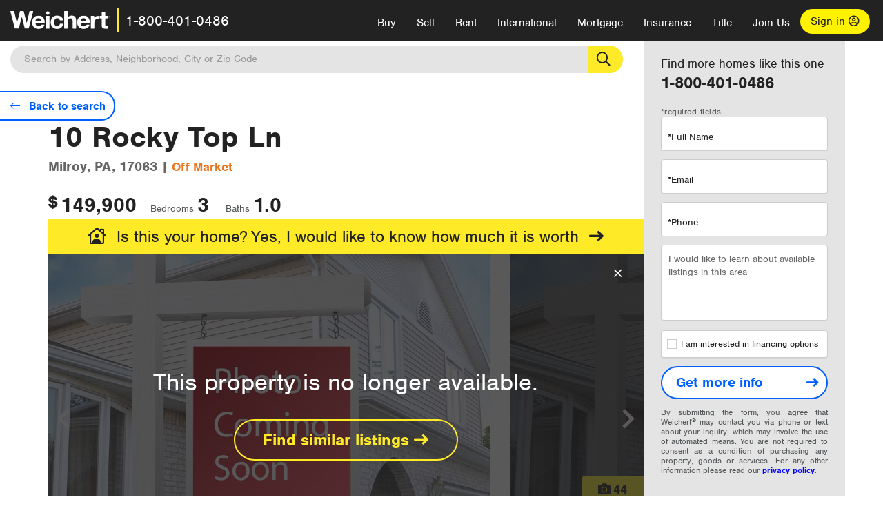

--- FILE ---
content_type: text/css; charset=utf-8
request_url: https://www.weichert.com/bundles/styles2?v=4mfPNV0ysKnt67NSg8WAcv9ZjAezBt0c77HgHiOH1IA1
body_size: 187358
content:
/* Minification failed. Returning unminified contents.
(13193,28): run-time error CSS1062: Expected semicolon or closing curly-brace, found ')'
(31730,47): run-time error CSS1046: Expect comma, found '0'
(31730,51): run-time error CSS1046: Expect comma, found '/'
(31731,39): run-time error CSS1046: Expect comma, found '0'
(31731,43): run-time error CSS1046: Expect comma, found '/'
 */
.agent-container {
    max-width: 1200px;
    margin: 0 auto;
}

    .agent-container #main-content-bar h1 {
        padding-bottom: 32px;
    }

    .agent-container #main-content-bar h1 {
        padding-bottom: 32px;
    }

    @media(min-width:992px){
        .agent-container .agent-img-link-section {
            padding-top: 8px;
            padding-left: 50px;
        }
    }
@media(max-width:767px) {
    .agent-container .agent-img-link-section {
        text-align:center;
    }
}


.agent-container #main-content-bar .agent-profile-img-border {
    width: 156px;
    height: 156px;
    display: inline-block;
    border: 1px solid #cccccc;
    border-radius: 80px;
    text-align: center;
}

.agent-container #main-content-bar .agent-profile-mask {
    width: 150px;
    height: 150px;
    overflow: hidden;
    display: inline-block;
    position: relative;
    border-radius: 77px;
    margin-top: 2px;
}

    .agent-container #main-content-bar .agent-profile-mask img {
        height: auto;
        width: 100%;
    }

.agent-container #main-content-bar .agent-name {
    font-family: "nimbus-sans",sans-serif;
    font-weight: bold;
    font-size: 32px;
    line-height: 1;
    display: block;
}

@media(max-width:767px) {
    .agent-container .agent-contact-office-details-section {
        text-align:center;
        padding-top: 18px;
    }
}


.agent-container .agent-sales-associate {
    color: #222223;
    font-family: "nimbus-sans";
    font-size: 18px;
    letter-spacing: 0;
    line-height: 22px;
}

.agent-container .agent-contact-details{
    padding-top: 30px;
}

.agent-container .agent-office-details {
    padding-top: 20px;
}

.agent-container .agent-email {
    color: #0060FF;
}

    .agent-container .agent-office-details .agent-office-link {
        color: #0060FF;
    }


.agent-container .agent-website-link {
    height: 40px;
    width: 156px;
    color: #222223;
    font-family: "nimbus-sans";
    font-size: 16px;
    font-weight: bold;
    letter-spacing: 0;
    line-height: 19px;
    text-align: center;
    border-radius: 27.5px;
    background-color: #FFEA27;
    padding: 9px 12px 12px 12px;
    display: block;
    clear: both;
    text-align: center;
    margin-top: 20px;
}

.agent-container .fair-housing-notice {
    font-family: "nimbus-sans";
    font-size: 14px;
    font-weight: bold;
    color: #54585A;
    text-decoration: underline;
    text-align: right;
    display: inline-block;
    padding: 8px 20px;
    position: relative;
    clear: both;
    float: right;
}

@media (max-width: 767px) {
    .agent-container .agent-website-link {
        margin: 0 auto;
        margin-top: 20px;
    }

    .agent-container .fair-housing-notice {
        top: 10px;
        text-align: center;
        float: none;
        display: block;
    }
}

.agent-container .divider-rule {
    padding-bottom: 10px;
    padding-top: 10px;
    clear: both;
}

.agent-container hr {
    margin-top: 20px;
    margin-bottom: 20px;
    border: 0;
    border-top: 1px solid #eee;
}


.agent-container #similarListingsContainer {
    margin-bottom: 20px;
    margin-right: -24px;
    padding-bottom: 150px;
}

.sitealert .agent-container #similarListingsContainer {
    padding-bottom: 300px;
}

.agent-container .price {
    font-size: 1.5em !important;
}

.agent-container #main-content-bar #similarListingsContainer .carousel-info {
    margin-top: 0px;
    padding-left: 0px;
}

@media(min-width:733px) {
    .agent-container #similarListingsContainer .carousel-box {
        margin-left: 237px;
    }
}

.agent-container #main-content-bar #noSimilarListingsContainer {
    box-sizing: border-box;
    border: 1px solid #7DA1C4;
    background-color: rgba(125,161,196,0.07);
    display: inline-block;
    padding-right: 24px;
    position: relative;
}

@media(min-width:1200px) {
    .agent-container #main-content-bar #noSimilarListingsContainer {
        max-width: 780px;
        margin-bottom: 300px;
    }
    .sitealert .agent-container #main-content-bar #noSimilarListingsContainer {
        margin-bottom: 400px;
    }
}

@media(min-width:992px) and (max-width:1199px) {
    .agent-container #main-content-bar #noSimilarListingsContainer {
        max-width: 780px;
        margin-bottom: 350px;
    }

    .sitealert .agent-container #main-content-bar #noSimilarListingsContainer {
        margin-bottom: 400px;
    }
}

@media (min-width: 769px) and (max-width:991px) {
    .agent-container #main-content-bar #noSimilarListingsContainer {
        max-width: 780px;
    }
}


.agent-container #noSimilarListingsContainer .home {
    height: 53px;
    width: 59px;
    color: #222223;
    font-family: "Font Awesome 5 Pro";
    font-size: 52px;
    font-weight: 300;
    letter-spacing: 0;
    line-height: 53px;
    margin-top: 48px;
    margin-left: 24px;
    display: inline-block;
    float: left;
}

@media (max-width: 576px) {
    .agent-container #noSimilarListingsContainer .home {
        float: none;
        font-size: 52px;
        margin-top: 32px;
    }
}

@media (min-width: 577px) {
    .agent-container #noSimilarListingsContainer .home {
        position: absolute;
        top: 0;
        bottom: 0;
        margin-left: 24px;
        margin: auto 24px;
    }
}

.agent-container #noSimilarListingsContainer .sorry-no-homes-were {
    color: #222223;
    font-family: "Nimbus-Sans";
    font-size: 32px;
    font-weight: bold;
    letter-spacing: 0;
    line-height: 1;
    margin-top: 32px;
    margin-left: 120px;
    padding-bottom: 10px;
}

@media (max-width: 576px) {
    .agent-container #noSimilarListingsContainer .sorry-no-homes-were {
        font-size: 24px;
        margin-left: 24px;
        margin-top: 5px;
    }
}

.agent-container #noSimilarListingsContainer .search-more-homes {
    height: 20px;
    width: 220px;
    color: #0060FF;
    font-family: "Nimbus-Sans";
    font-size: 20px;
    font-weight: bold;
    letter-spacing: 0;
    line-height: 24px;
    margin-left: 120px;
    display: block;
    margin-bottom: 32px;
}

@media (max-width: 576px) {
    .agent-container #noSimilarListingsContainer .search-more-homes {
        margin-left: 24px;
    }
}

.agent-container #noSimilarListingsContainer .search-more-homes a {
    color: #0060FF;
    font-family: "Nimbus-Sans";
}

.agent-container #noSimilarListingsContainer .long-arrow-right {
    height: 21px;
    width: 19px;
    color: #0060FF;
    font-family: "Font Awesome 5 Pro";
    font-size: 20px;
    letter-spacing: 0;
    line-height: 21px;
    margin-left: 10px;
}

.agent-container .long-arrow-right::after {
    content: "\f178";
}

.agent-container #pageSidebar #formCloseBTN {
    color: #0060ff;
    cursor: pointer;
    display: none;
    font-size: 24px;
    position: absolute;
    top: 18px;
    right: 10px;
    z-index: 1;
}

.agent-container #pageSidebar {
    width: 300px;
    position: fixed;
    top: 0;
    margin-left: 900px
}

.agent-container .pageSidebar {
    height: 100vh;
    position: fixed;
    top: 60px;
    bottom: auto
}

.agent-container #pageSidebar {
    z-index: 0 !important;
}

@media (max-width:899px) {
    .agent-container #pageSidebar {
        z-index: 112 !important;
    }
}

@media (max-width:1200px) and (min-width:900px) {


    .agent-container #pageSidebar {
        right: 0
    }
}

@media(min-width:768px) and (max-width:1200px) {
    .agent-container #pageSidebar {
        right: 0;
    }
}

.agent-container .pageBody.sidebar {
    background: none;
}

    .agent-container .pageBody.sidebar .mobileHeader {
        display: none;
    }

    #mainContentSection .agent-container .pageBody.sidebar .mainSection, .agent-container .pageBody.sidebar .mainSection {
        background: #fff;
        margin-left: 0;
        margin-right: 300px
    }

@media (max-width:899px) {
    #mainContentSection .agent-container .pageBody.sidebar .mainSection, .agent-container .pageBody.sidebar .mainSection {
        margin: 0
    }

    .agent-container .pageBody.sidebar .mobileHeader #sidebarTrigger {
        background: #0060ff;
        border-radius: 25px 25px 25px 25px;
        box-shadow: 0 3px 6px rgba(0, 0, 0, .16);
        color: #fff;
        cursor: pointer;
        font-size: 20px;
        font-weight: 700;
        padding: 6px 20px;
        position: relative;
        text-align: center;
        z-index: 2;
        height: 40px;
    }

        .agent-container .pageBody.sidebar .mobileHeader #sidebarTrigger.sidebar-active {
            display: none
        }

        .agent-container .pageBody.sidebar .mobileHeader #sidebarTrigger .fa {
            display: none
        }

    .agent-container .pageBody.sidebar .mobileHeader {
        display: block;
        position: fixed;
        bottom: 30px;
        left: 50%;
        transform: translateX(-50%);
        z-index: 3;
    }

        .agent-container .pageBody.sidebar .mobileHeader header {
            display: none
        }
}

@media(min-width:768px) and (max-width:899px) {

    .agent-container #pageSidebar #formCloseBTN {
        display: block;
        z-index: 113
    }

    .agent-container #pageSidebar {
        top: 60px !important;
    }

    .sitealert .agent-container #pageSidebar {
        top: 137px !important;
    }

    .agent-container #pageSidebar.active {
        transform: translateX(0);
    }
}

@media(max-width:767px) {
    .agent-container #pageSidebar #formCloseBTN {
        display: block;
        z-index: 113
    }

    .agent-container #pageSidebar {
        height: 100vh;
        width: 100%;
        position: fixed !important;
        bottom: auto !important;
        right: -9999999999px;
        transform: translateY(-100%);
        transition: transform .6s ease, right 0s .6s;
        z-index: 1;
        overflow-y: auto;
    }

        .agent-container #pageSidebar.active {
            right: 0;
            transform: translateY(0);
            transition: transform .6s ease;
        }

    .agent-container #pageSidebar {
        position: fixed !important;
        bottom: auto !important;
        overflow-y: auto;
    }

    .sitealert .agent-container #pageSidebar {
        top: 137px !important;
    }
}


.agent-container #request-more-info__bg-overlay {
    z-index: -1;
}


body.bodyLock {
    height: 100%;
    overflow: hidden;
    margin: 0
}

.agent-container .pageBody .innerContainer {
    padding-top: 30px;
    min-height: 750px;
}

.pageBody .innerContainer.full {
    margin: 35px 6% 70px
}

.pageBody .innerContainer > :not(.row) {
    max-width: 900px
}


@media (min-width:900px) {
    .sidebar.pageBody .h1, .sidebar.pageBody h1 {
        font-size: 44px;
        margin-bottom: 15px
    }


    .agent-container .pageBody .innerContainer, .agent-container .pageBody .innerContainer.full {
        margin-left: 24px;
        margin-right: 24px;
    }
}

@media (max-width:899px) and (min-width:571px) {
    .agent-container .pageBody .innerContainer, .agent-container .pageBody .innerContainer.full {
        margin-left: 24px;
        margin-right: 24px;
    }
}

@media (max-width:899px) and (min-width:768px) {
    #mainContentSection .pageBody.sidebar .mainSection, .pageBody.sidebar .mainSection {
        margin-right: 0
    }
}

@media (max-width:767px) {
    .pageBody.sidebar .mainSection {
        margin-right: 0
    }

    .pageBody.sidebar .mobileHeader {
        display: block;
        position: fixed;
        bottom: 30px;
        left: 50%;
        transform: translateX(-50%);
        z-index: 1
    }

        .pageBody.sidebar .mobileHeader header {
            display: none
        }
}

@media (max-width:570px) {
    .pageBody .h1, .pageBody h1 {
        font-size: 32px;
        margin-bottom: 20px
    }

    .pageBody .h4, .pageBody h4 {
        font-size: 20px
    }

    .pageBody p {
        margin-bottom: 15px
    }

    .fullWidth {
        width: 100%
    }

    .pageBody .fullBtn {
        background: #fff;
        border: 2px solid #0060ff;
        border-radius: 40px;
        color: #0060ff;
        display: inline-block;
        font-size: 16px;
        font-weight: 700;
        overflow: hidden;
        margin: 15px 0;
        padding: 16px 24px;
        position: relative;
        text-decoration: none
    }

    .aboutUs .col3 {
        padding: 0
    }

    .aboutUs .letterBlock {
        background: #e4e4e4;
        padding: 15px
    }

    .aboutUs .order-lg-1 {
        padding: 0
    }

    .pageBody .block-title-sm {
        font-size: 32px;
        margin-bottom: 20px
    }

    .btn.btn-white.long-text {
        padding: 12px 50px 12px 24px;
        white-space: unset
    }

    .fieldContainer {
        padding-right: 0
    }

    .pageBody .block-title-xsm {
        font-size: 24px
    }

    .agent-container .pageBody .innerContainer, .agent-container .pageBody .innerContainer.full {
        margin: 0px 24px
    }


    .sectionCol {
        margin-bottom: 70px
    }

        .sectionCol:last-child {
            margin-bottom: 0
        }

    .graySection li {
        margin-bottom: 20px;
        min-height: 125px
    }

    .sidebar .linkList ul {
        width: 100%
    }

    .pageBody .linkList a {
        margin: 0;
        padding-right: 48px;
        width: 100%
    }

        .pageBody .linkList a .fa {
            margin-left: 0;
            position: absolute;
            top: 50%;
            right: 24px;
            transform: translateY(-50%)
        }

    .contactForm #page_webform .innerForm, .contactForm form {
        flex-wrap: wrap
    }

    .contactForm .innerContainer .form-disclaimer a:link {
        font-size: 12px;
        line-height: 1.3;
        color: #999;
        padding: 50px 0 0;
        border: none;
        background-color: inherit;
        display: inline
    }

    .fieldContainer {
        flex: 0 0 100%;
        margin-bottom: 40px
    }

        .fieldContainer:last-child {
            margin-bottom: 0
        }

    .pageBody.sidebar .mainSection {
        margin-right: 0
    }
}

@media (min-width:1200px) {
    .pageBody.sidebar .mainSection {
        max-width: 900px
    }
}

/*@media (min-width:900px) {
    #sitefooter {
        z-index: 2 !important;
        background-color: #fff;
        position: relative;
    }
}*/

/* Agent Header*/
#AgentDetails,
#OfficeName {
    max-width: 171px;
    margin-top: 12px;
    overflow-wrap: break-word;
    margin-left: 10px;
    margin-right: 10px;
    overflow: hidden;
}
/* Search Page*/
#associateSearch .form-lead, #officeSearchForm .form-lead {
    font-weight: lighter;
    margin-bottom: 0;
    margin-top: 45px;
}

#associateSearch .form-header, #officeSearchForm .form-header {
    margin-top: 0px;
    font-size: 60px;
}

#associateSearch .form-p, #officeSearchForm .form-p {
    font-size: 24px;
}

#associateSearch .form-label {
    font-weight: 400;
    text-align: right;
}

    #associateSearch .form-label.form-label-office {
        margin-top: 10px;
    }

    #associateSearch .form-label strong {
        display: block;
    }

#associateSearch .form-standard {
    height: 43px;
    background: #e4e4e4;
}

#associateSearch .form-list .dropdown-toggle {
    height: 43px;
    background: #e4e4e4;
    width: 220px;
    font-size: 18px;
    overflow: hidden;
}

#associateSearch .standard-btn {
    position: relative;
    display: block;
    padding-top: 3px;
    padding-left: 22px;
    padding-right: 22px;
    height: 45px;
    width: 220px;
    border-radius: 22.5px;
    color: #0060ff;
    border: 2px solid;
    font-size: 22px;
    font-weight: bold;
    text-align: left;
    background: none;
    z-index: 10;
}

    #associateSearch .standard-btn:hover {
        background: #0060ff;
        color: #fff;
    }

#associateSearch .btn-box i {
    position: absolute;
    top: 11px;
    color: #0060ff;
    font-size: 24px;
    left: 196px;
}

#associateSearch .form-list .dropdown-menu {
    overflow: auto auto !important;
}

#associateSearch .dropdown-menu a {
    background-color: #fff;
}

#associateSearch .dropdown-menu > .active > a, #associateSearch .dropdown-menu > .active > a:hover, #associateSearch .dropdown-menu > .active > a:focus {
    background-color: #337ab7;
}

@media (max-width: 767px) {
    #associateSearch .form-label {
        text-align: center;
    }

    #associateSearch .form-list .btn-group {
        width: 100%;
    }

    #associateSearch .form-list .dropdown-toggle {
        width: 100%;
    }

    #associateSearch .form-list .dropdown-menu {
        max-width: 100%;
    }
}
/*Agent Results Page*/
#associateResults .search-lead {
    font-weight: lighter;
    margin-bottom: 0;
    margin-top: 45px;
}

#associateResults .search-title {
    margin-top: 0px;
    font-size: 60px;
}

#associateResults agent-pagejump {
    display: block;
}

#associateResults .agent-pageturn {
    display: none;
    text-align: center;
}

@media (max-width: 555px) {
    #associateResults .agent-pagejump {
        display: none;
    }

    #associateResults .agent-pageturn {
        display: block;
    }
}

#associateResults .spanPageTurnLink a {
    display: inline-block;
    padding: 5px 14px;
    background-color: #fff;
    border: 1px solid #ddd;
    border-radius: 15px;
}

    #associateResults .spanPageTurnLink a:hover, #associateResults .spanPageTurnLink a:focus {
        text-decoration: none;
    }

#associateResults .spanPageTurnLinkDivider {
    display: none;
}

#associateResults .tablePageJumpNavigation a {
    position: relative;
    float: left;
    padding: 6px 12px;
    line-height: 1.42857143;
    text-decoration: none;
    color: #337ab7;
    background-color: #fff;
    border: 1px solid #ddd;
    margin-left: -1px;
    cursor: pointer;
}

    #associateResults .tablePageJumpNavigation a:first-child {
        border-bottom-left-radius: 3px;
        border-top-left-radius: 3px;
    }

    #associateResults .tablePageJumpNavigation a:last-child {
        border-bottom-right-radius: 3px;
        border-top-right-radius: 3px;
    }

    #associateResults .tablePageJumpNavigation a.active, #associateResults .tablePageJumpNavigation a:hover, #associateResults .tablePageJumpNavigation a:focus {
        z-index: 3;
        color: #fff;
        background-color: #337ab7;
        border-color: #337ab7;
    }

#associateResults .spanLinkDivider {
    display: none;
}

.agent-card-grid {
    margin-left: -1%;
    margin-right: -1%;
}

.agent-card {
    width: 18%;
    float: left;
    text-align: center;
    margin: 1%;
    border: 1px solid #ccc;
}

@media (max-width: 999px) {
    .agent-card {
        width: 31.33%;
    }
}

@media (max-width: 555px) {
    .agent-card {
        width: 98%;
    }
}

@media(max-width:991px) {
    #agentOffice{
        margin-bottom:10px;
    }
}

#agentOffice .agent-section-icon {
    margin-right: 10px;
    float: left;
    margin-top: 3px;
    margin-bottom: 12px;
}
.agent-padding {
    padding: 8px;
}

.agent-card-img-border {
    width: 102px;
    height: 102px;
    display: inline-block;
    border: 1px solid #cccccc;
    border-radius: 53px;
}

.agent-card-mask {
    width: 96px;
    height: 96px;
    overflow: hidden;
    display: inline-block;
    position: relative;
    border-radius: 50px;
    margin-top: 2px;
}

    .agent-card-mask img {
        height: auto;
        width: 100%;
    }

.agent-card-title {
    font-size: 17px;
    display: flex;
    justify-content: center;
    flex-direction: column;
    height: 38px;
    margin-bottom: 8px;
    margin-top: 2px;
}

.agent-card-office {
    height: 70px;
    margin-bottom: 3px;
    overflow: hidden;
    position: relative;
    font-size: 13px;
}

    .agent-card-office a {
        color: #545851;
    }

.agent-card-phone {
    font-size: 16px;
    font-weight: bold;
    margin-top: 0;
    margin-bottom: 6px;
    height: 17px;
}

    .agent-card-phone a {
        color: #222223;
    }

.agent-profile-box {
    width: 100%;
    height: 36px;
    background: #ffea27;
    font-weight: bold;
    text-align: left;
}

    .agent-profile-box a {
        display: block;
        padding-top: 4px;
        padding-bottom: 6px;
        color: #0060ff;
        width: 100%;
        padding-left: 10px;
        font-size: 14px;
    }

    .agent-profile-box a {
        text-decoration: none;
    }

        .agent-profile-box a:after {
            font-family: "Font Awesome 5 Pro";
            font-size: 18px;
            content: "\f30b";
            position: relative;
            left: 5px;
            top: 2px;
        }

/*End Agent Results Page*/
/* article */
#article-container,
#article-sidebar {
    margin-top: 20px;
}
#article{
    margin: 20px 0;
}
#article h1{
    border-bottom: 1px solid #DDDDDD;
    padding-bottom: 4px;
}
#article h2{
    font-size:1.875em;
}
#article .likes-bar{
    float:right;
}

#article .author-photo {
    margin-right:6px;
}

#article .author {
    font-size: .85em;
}
#article .published-date {
    font-size: .85em;
    font-weight: bold;
}
#article #articlecontent {
    margin: 12px 0;
}
#article-layout:after {
    content:"";
    display:table;
    clear:both;
}
#article #articlecontent h3 {
    font-size: 1.5em;
    font-weight: bold;
    margin-top: 30px;
}
#article #articlecontent p {
    line-height:1.6em;
}
#article #articlecontent li {
    line-height:2em;
    margin-bottom: 10px;
}
#article #articlecontent img{
    max-width: 100%;
}
#article #articlecontent .container {
    width: auto;
}
#article #articlefooter{
    font-size: 0.85em;
}
#article #articlefooter ul.list-inline {
    display:inline;
}
#article #articlefooter .categorylist,
#article #articlefooter .taglist{
    float:left;
    clear:left;
}

#article #contactFormSection {
    margin: 12px 0;
}



@media (min-width: 768px) {
    #article #contactFormSection .form{
        margin:0 auto;
        width: 440px;
    }
}

#articlelist ul#articles {
    margin: 12px 0;
}

#articlelist h1 {
    font-size: 2em;
    -ms-text-overflow: ellipsis;
    -o-text-overflow: ellipsis;
    text-overflow: ellipsis;
}
#articlelist small {
    display:block;
    margin: 14px 0;
}
#articlelist .author-photo {
    margin-right:6px;
}

#article-sidebar .panel {
    background-color: #e4e4e4;
    border: 1px solid #cdcdcc;
}

#article-sidebar .panel-body h3 {
    margin: 0 0 6px 0;
    font-weight: bold;
}

#article-sidebar .panel-body h3 a{
    color: #32363f;
    text-decoration:none;
}

#article-sidebar .article-categories .categoryList a {
    text-decoration:none;
}

#article-sidebar .article-categories .categoryList a:hover {
    text-decoration: underline;
}

#article-sidebar .recent-articles .categoryList a{
    text-decoration: none;
}

#article-sidebar .recent-articles .categoryList a:hover{
    text-decoration: underline;
}

#article-sidebar .panel-body-title{
    border-bottom: 1px solid #DDDDDD;
    padding-bottom: 4px;
    overflow: auto;
}

#article-sidebar .panel-body-title a{
    text-decoration: none;
}

#article-sidebar .panel-body-title a:hover{
    text-decoration: underline;
}

#article-sidebar .panel-body-title .main {
    float: left;
}

#article-sidebar .panel-body-title .sub {
    float: right;
    padding-top: 5px;
}

@media (min-width: 768px) and (max-width: 1199px) {
    #article-sidebar .panel-body-title .sub {
        float: left;
    }
}

#article-sidebar .article-categories ul.categoryList ul {
    list-style:none;
    padding-left: 30px;
}

@media (min-width: 992px) and (max-width: 1199px) {
    #article-sidebar .article-categories ul.categoryList ul {
        padding-left: 15px;
    }
}


@media (min-width: 768px) and (max-width: 991px) {
    #article-sidebar .article-categories ul.categoryList ul {
        padding-left: 15px;
    }
}

#article-sidebar .article-categories ul li,
#article-sidebar .recent-articles ul li {
    padding: 2px 0;
}

/* override addthis margins */
.article-layout .at4-jumboshare .at4-share-btn {
    margin-right: 0 !important;
}
/* end article */

/* content list */
.categorylist ul,
.taglist ul{
    list-style: none;
    margin:0;
    padding:0;
    display:inline;
}
.categorylist ul li,
.taglist ul li {
    display: inline;
}

#contentList h1{
    margin: 20px 0 15px 0;
}
#contentList h1 span.tags {
    color: #428BCA;
}
#contentList #summaries {
    margin: 20px 0;
}
#contentList #summaries .author-photo {
    margin-right: 6px;
}

/* end content list */


li.teaser.media .teaser-image {
    max-width: 100%;
    display: block;
}
@media (min-width: 768px) {
    li.teaser.media .teaser-image {
        max-width: 200px;
        float: left;
        margin-right: 10px;
    }
}
@media (min-width: 992px) {
    li.teaser.media .teaser-image {
        max-width: 238px;
    }
}
@media (min-width: 1200px) {
    li.teaser.media .teaser-image {
        max-width: 238px;
    }
}

/*addthis mobile resize */
@media (max-width: 767px) {
    .article-layout .addthis_jumbo_share .at4-jumboshare .at4-count-container {
        padding-right: 8px;
    }
    .article-layout .addthis_jumbo_share .at4-jumboshare .at4-share-container {
        padding-left: 8px;
    }
    .article-layout .addthis_jumbo_share .at4-jumboshare .at4-count {
        font-size: 18px;
        line-height:normal;
    }
    .article-layout .addthis_jumbo_share .at4-jumboshare .at4-title {
        font-size: 12px;
        line-height:normal;
    }
}
/*end addthis mobile resize */

/*html, body {
  height: 100%;
  font-size: 16px;
  font-family: 'Source Sans Pro', sans-serif;
  font-weight: 400;
  color: #54585a; }*/

/* Medium devices */
/*@media only screen and (min-width: 992px) {
  html, body {
    font-size: 14px; } 

}

h1 {
  font-size: 2.5em;
  color: #222223;
  font-weight: 300; }

h2 {
  font-size: 2em;
  color: #222223;
  font-weight: 300; }

h3 {
  font-size: 1.625em;
  color: #222223;
  font-weight: 300; }

h4 {
  font-size: 1.3125em;
  color: #222223;
  font-weight: 300; }

p {
  font-size: 1em; }*/

/* Medium devices */
/*@media only screen and (min-width: 992px) {
  h1 {
    font-size: 2.571em; }
  h2 {
    font-size: 2.143em; }
  h3 {
    font-size: 1.714em; }
  h4 {
    font-size: 1.286em; } }*/

.btn.btn-link.v2, .btn.btn-yellow, .btn.btn-blue, .btn.btn-gray, .btn.btn-green, .btn.btn-orange, .btn.btn-light-blue {
  border-style: none;
  font-size: 1.125em;
  padding: 7px 45px; }
  @media only screen and (min-width: 992px) {
    .btn.btn-link.v2, .btn.btn-yellow, .btn.btn-blue, .btn.btn-gray, .btn.btn-green, .btn.btn-orange, .btn.btn-light-blue {
      padding: 9px 45px; } }

.btn.btn-yellow-secondary, .btn.btn-blue-secondary, .btn.btn-gray-secondary, .btn.btn-green-secondary, .btn.btn-orange-secondary, .btn.btn-light-blue-secondary {
  background-color: #ffffff;
  border: 2px solid;
  font-size: 1.125em;
  padding: 5px 45px; }
  @media only screen and (min-width: 992px) {
    .btn.btn-yellow-secondary, .btn.btn-blue-secondary, .btn.btn-gray-secondary, .btn.btn-green-secondary, .btn.btn-orange-secondary, .btn.btn-light-blue-secondary {
      padding: 7px 45px; } }

.btn.btn-link.v2 {
  color: #385e9d; }

.btn.btn-yellow {
  background-color: #ffea27;
  color: #385e9d; }
  .btn.btn-yellow:hover {
    background-color: #FAE200;
    color: #4C74C5; }

.btn.btn-blue {
  background-color: #385e9d;
  color: #ffea27; }
  .btn.btn-blue:hover {
    background-color: #2C5692;
    color: #7da1c4; }

.btn.btn-gray {
  background-color: #cccccc;
  color: #54585a; }
  .btn.btn-gray:hover {
    background-color: #999999;
    color: #e4e4e4; }

.btn.btn-green {
  background-color: #15892c;
  color: #FFFFFF; }
  .btn.btn-green:hover {
    background-color: #2E8540;
    color: #FFFFFF; }

.btn.btn-orange {
  background-color: #e87722;
  color: #ffea27; }
  .btn.btn-orange:hover {
    background-color: #DF6C20;
    color: #FFFFFF; }

.btn.btn-light-blue {
  background-color: #7da1c4;
  color: #ffea27; }
  .btn.btn-light-blue:hover {
    background-color: #6A95B8;
    color: #FFFFFF; }

.btn.btn-yellow-secondary {
  border-color: #ffea27;
  color: #54585a; }
  .btn.btn-yellow-secondary:hover {
    background-color: #ffea27;
    color: #385e9d; }

.btn.btn-blue-secondary {
  border-color: #385e9d;
  color: #54585a; }
  .btn.btn-blue-secondary:hover {
    background-color: #385e9d;
    color: #FFFFFF; }

.btn.btn-gray-secondary {
  border-color: #999999;
  color: #54585a; }
  .btn.btn-gray-secondary:hover {
    background-color: #cccccc;
    color: #385e9d; }

.btn.btn-green-secondary {
  border-color: #15892c;
  color: #54585a; }
  .btn.btn-green-secondary:hover {
    background-color: #15892c;
    color: #FFFFFF; }

.btn.btn-orange-secondary {
  border-color: #e87722;
  color: #54585a; }
  .btn.btn-orange-secondary:hover {
    background-color: #e87722;
    color: #FFFFFF; }

.btn.btn-light-blue-secondary {
  border-color: #7da1c4;
  color: #385e9d; }
  .btn.btn-light-blue-secondary:hover {
    background-color: #7da1c4;
    color: #FFFFFF; }

.text-error {
  color: #e87722; }

/* Text Inputs + Textarea
   ========================================================================== */
/* Style Placeholders */
::-webkit-input-placeholder {
  color: #d1d1d1; }

::-moz-placeholder {
  color: #d1d1d1; }

:-ms-input-placeholder {
  color: #d1d1d1; }

::placeholder {
  color: #d1d1d1; }

/* Text inputs */
.input-field input:not([type]),
.input-field input[type=text]:not(.browser-default),
.input-field input[type=password]:not(.browser-default),
.input-field input[type=email]:not(.browser-default),
.input-field input[type=url]:not(.browser-default),
.input-field input[type=time]:not(.browser-default),
.input-field input[type=date]:not(.browser-default),
.input-field input[type=datetime]:not(.browser-default),
.input-field input[type=datetime-local]:not(.browser-default),
.input-field input[type=tel]:not(.browser-default),
.input-field input[type=number]:not(.browser-default),
.input-field input[type=search]:not(.browser-default),
.input-field textarea,
.input-field select,
.input-field .dropdown-toggle {
  color: #54585a !important;
  background-color: transparent;
  border: none;
  border-bottom: 1px solid #cccccc;
  border-radius: 0;
  outline: none;
  height: 2rem;
  width: 100%;
  font-size: 1rem;
  margin: 0;
  padding: 0;
  -webkit-box-shadow: none;
  box-shadow: none;
  -webkit-box-sizing: content-box;
  box-sizing: content-box;
  -webkit-transition: all 0.3s;
  transition: all 0.3s; }

.input-field input:not([type]):disabled, input:not([type])[readonly="readonly"],
.input-field input[type=text]:not(.browser-default):disabled,
.input-field input[type=text]:not(.browser-default)[readonly="readonly"],
.input-field input[type=password]:not(.browser-default):disabled,
.input-field input[type=password]:not(.browser-default)[readonly="readonly"],
.input-field input[type=email]:not(.browser-default):disabled,
.input-field input[type=email]:not(.browser-default)[readonly="readonly"],
.input-field input[type=url]:not(.browser-default):disabled,
.input-field input[type=url]:not(.browser-default)[readonly="readonly"],
.input-field input[type=time]:not(.browser-default):disabled,
.input-field input[type=time]:not(.browser-default)[readonly="readonly"],
.input-field input[type=date]:not(.browser-default):disabled,
.input-field input[type=date]:not(.browser-default)[readonly="readonly"],
.input-field input[type=datetime]:not(.browser-default):disabled,
.input-field input[type=datetime]:not(.browser-default)[readonly="readonly"],
.input-field input[type=datetime-local]:not(.browser-default):disabled,
.input-field input[type=datetime-local]:not(.browser-default)[readonly="readonly"],
.input-field input[type=tel]:not(.browser-default):disabled,
.input-field input[type=tel]:not(.browser-default)[readonly="readonly"],
.input-field input[type=number]:not(.browser-default):disabled,
.input-field input[type=number]:not(.browser-default)[readonly="readonly"],
.input-field input[type=search]:not(.browser-default):disabled,
.input-field input[type=search]:not(.browser-default)[readonly="readonly"],
.input-field textarea:disabled,
.input-field textarea[readonly="readonly"],
.input-field select:disabled,
.input-field select[readonly="readonly"],
.input-field .dropdown-toggle:disabled,
.input-field .dropdown-toggle[readonly="readonly"] {
  color: rgba(0, 0, 0, 0.42);
  border-bottom: 1px dotted rgba(0, 0, 0, 0.42); }

.input-field input:not([type]):disabled + label,
.input-field input:not([type])[readonly="readonly"] + label,
.input-field input[type=text]:not(.browser-default):disabled + label,
.input-field input[type=text]:not(.browser-default)[readonly="readonly"] + label,
.input-field input[type=password]:not(.browser-default):disabled + label,
.input-field input[type=password]:not(.browser-default)[readonly="readonly"] + label,
.input-field input[type=email]:not(.browser-default):disabled + label,
.input-field input[type=email]:not(.browser-default)[readonly="readonly"] + label,
.input-field input[type=url]:not(.browser-default):disabled + label,
.input-field input[type=url]:not(.browser-default)[readonly="readonly"] + label,
.input-field input[type=time]:not(.browser-default):disabled + label,
.input-field input[type=time]:not(.browser-default)[readonly="readonly"] + label,
.input-field input[type=date]:not(.browser-default):disabled + label,
.input-field input[type=date]:not(.browser-default)[readonly="readonly"] + label,
.input-field input[type=datetime]:not(.browser-default):disabled + label,
.input-field input[type=datetime]:not(.browser-default)[readonly="readonly"] + label,
.input-field input[type=datetime-local]:not(.browser-default):disabled + label,
.input-field input[type=datetime-local]:not(.browser-default)[readonly="readonly"] + label,
.input-field input[type=tel]:not(.browser-default):disabled + label,
.input-field input[type=tel]:not(.browser-default)[readonly="readonly"] + label,
.input-field input[type=number]:not(.browser-default):disabled + label,
.input-field input[type=number]:not(.browser-default)[readonly="readonly"] + label,
.input-field input[type=search]:not(.browser-default):disabled + label,
.input-field input[type=search]:not(.browser-default)[readonly="readonly"] + label,
.input-field textarea:disabled + label,
.input-field textarea[readonly="readonly"] + label,
.input-field select:disabled + label,
.input-field select[readonly="readonly"] + label,
.input-field .dropdown-toggle:disabled + label,
.input-field .dropdown-toggle[readonly="readonly"] + label {
  color: rgba(0, 0, 0, 0.42); }

.input-field input:not([type]):focus:not([readonly]),
.input-field input[type=text]:not(.browser-default):focus:not([readonly]),
.input-field input[type=password]:not(.browser-default):focus:not([readonly]),
.input-field input[type=email]:not(.browser-default):focus:not([readonly]),
.input-field input[type=url]:not(.browser-default):focus:not([readonly]),
.input-field input[type=time]:not(.browser-default):focus:not([readonly]),
.input-field input[type=date]:not(.browser-default):focus:not([readonly]),
.input-field input[type=datetime]:not(.browser-default):focus:not([readonly]),
.input-field input[type=datetime-local]:not(.browser-default):focus:not([readonly]),
.input-field input[type=tel]:not(.browser-default):focus:not([readonly]),
.input-field input[type=number]:not(.browser-default):focus:not([readonly]),
.input-field input[type=search]:not(.browser-default):focus:not([readonly]),
.input-field textarea:focus:not([readonly]),
.input-field select:focus:not([readonly]),
.input-field .dropdown-toggle:focus:not([readonly]),
.input-field .open .dropdown-toggle:not([readonly]) {
  border-bottom: 1px solid #7da1c4;
  -webkit-box-shadow: 0 1px 0 0 #7da1c4;
  box-shadow: 0 1px 0 0 #7da1c4; }

.input-field input:not([type]):focus:not([readonly]) + label,
.input-field input[type=text]:not(.browser-default):focus:not([readonly]) + label,
.input-field input[type=password]:not(.browser-default):focus:not([readonly]) + label,
.input-field input[type=email]:not(.browser-default):focus:not([readonly]) + label,
.input-field input[type=url]:not(.browser-default):focus:not([readonly]) + label,
.input-field input[type=time]:not(.browser-default):focus:not([readonly]) + label,
.input-field input[type=date]:not(.browser-default):focus:not([readonly]) + label,
.input-field input[type=datetime]:not(.browser-default):focus:not([readonly]) + label,
.input-field input[type=datetime-local]:not(.browser-default):focus:not([readonly]) + label,
.input-field input[type=tel]:not(.browser-default):focus:not([readonly]) + label,
.input-field input[type=number]:not(.browser-default):focus:not([readonly]) + label,
.input-field input[type=search]:not(.browser-default):focus:not([readonly]) + label,
.input-field textarea:focus:not([readonly]) + label,
.input-field select:focus:not([readonly]) + label,
.input-field .dropdown-toggle:focus:not([readonly]) + label,
.input-field .open .dropdown-toggle:not([readonly]) + .dropdown-backdrop + label {
  color: #7da1c4; }

.input-field input.input-validation-error:not([type]), input.input-validation-error:not([type]):focus,
.input-field input[type=text].input-validation-error:not(.browser-default),
.input-field input[type=text].input-validation-error:not(.browser-default):focus,
.input-field input[type=password].input-validation-error:not(.browser-default),
.input-field input[type=password].input-validation-error:not(.browser-default):focus,
.input-field input[type=email].input-validation-error:not(.browser-default),
.input-field input[type=email].input-validation-error:not(.browser-default):focus,
.input-field input[type=url].input-validation-error:not(.browser-default),
.input-field input[type=url].input-validation-error:not(.browser-default):focus,
.input-field input[type=time].input-validation-error:not(.browser-default),
.input-field input[type=time].input-validation-error:not(.browser-default):focus,
.input-field input[type=date].input-validation-error:not(.browser-default),
.input-field input[type=date].input-validation-error:not(.browser-default):focus,
.input-field input[type=datetime].input-validation-error:not(.browser-default),
.input-field input[type=datetime].input-validation-error:not(.browser-default):focus,
.input-field input[type=datetime-local].input-validation-error:not(.browser-default),
.input-field input[type=datetime-local].input-validation-error:not(.browser-default):focus,
.input-field input[type=tel].input-validation-error:not(.browser-default),
.input-field input[type=tel].input-validation-error:not(.browser-default):focus,
.input-field input[type=number].input-validation-error:not(.browser-default),
.input-field input[type=number].input-validation-error:not(.browser-default):focus,
.input-field input[type=search].input-validation-error:not(.browser-default),
.input-field input[type=search].input-validation-error:not(.browser-default):focus,
.input-field textarea.input-validation-error,
.input-field textarea.input-validation-error:focus,
.input-field .select-wrapper.input-validation-error > input.select-dropdown,
.input-field select.input-validation-error,
.input-field select.input-validation-error:focus,
.input-field select.input-validation-error + .dropdown-toggle,
.input-field select.input-validation-error + .dropdown-toggle:focus,
.input-field .open select.input-validation-error + .dropdown-toggle {
  border-bottom: 1px solid #e87722;
  -webkit-box-shadow: 0 1px 0 0 #e87722;
  box-shadow: 0 1px 0 0 #e87722; }

.input-field input.input-validation-error:not([type]), input.input-validation-error:not([type]):focus + label,
.input-field input[type=text].input-validation-error:not(.browser-default) + label,
.input-field input[type=text].input-validation-error:not(.browser-default):focus + label,
.input-field input[type=password].input-validation-error:not(.browser-default) + label,
.input-field input[type=password].input-validation-error:not(.browser-default):focus + label,
.input-field input[type=email].input-validation-error:not(.browser-default) + label,
.input-field input[type=email].input-validation-error:not(.browser-default):focus + label,
.input-field input[type=url].input-validation-error:not(.browser-default) + label,
.input-field input[type=url].input-validation-error:not(.browser-default):focus + label,
.input-field input[type=time].input-validation-error:not(.browser-default) + label,
.input-field input[type=time].input-validation-error:not(.browser-default):focus + label,
.input-field input[type=date].input-validation-error:not(.browser-default) + label,
.input-field input[type=date].input-validation-error:not(.browser-default):focus + label,
.input-field input[type=datetime].input-validation-error:not(.browser-default) + label,
.input-field input[type=datetime].input-validation-error:not(.browser-default):focus + label,
.input-field input[type=datetime-local].input-validation-error:not(.browser-default) + label,
.input-field input[type=datetime-local].input-validation-error:not(.browser-default):focus + label,
.input-field input[type=tel].input-validation-error:not(.browser-default) + label,
.input-field input[type=tel].input-validation-error:not(.browser-default):focus + label,
.input-field input[type=number].input-validation-error:not(.browser-default) + label,
.input-field input[type=number].input-validation-error:not(.browser-default):focus + label,
.input-field input[type=search].input-validation-error:not(.browser-default) + label,
.input-field input[type=search].input-validation-error:not(.browser-default):focus + label,
.input-field textarea.input-validation-error + label,
.input-field textarea.input-validation-error:focus + label,
.input-field .select-wrapper.input-validation-error > input.select-dropdown + label,
.input-field select.input-validation-error + label,
.input-field select.input-validation-error:focus + label,
.input-field select.input-validation-error + label:after,
.input-field select.input-validation-error:focus + label:after,
.input-field select.input-validation-error + .dropdown-toggle + label,
.input-field select.input-validation-error + .dropdown-toggle + label:after,
.input-field select.input-validation-error + .dropdown-toggle:focus + label,
.input-field select.input-validation-error + .dropdown-toggle:focus + label:after,
.input-field .open select.input-validation-error + .dropdown-toggle + .dropdown-backdrop + label,
.input-field .open select.input-validation-error + .dropdown-toggle + .dropdown-backdrop + label:after {
  color: #e87722; }

.input-field {
  position: relative;
  margin-top: 1rem;
  margin-bottom: 30px; }

.input-field.inline {
  display: inline-block;
  vertical-align: middle;
  margin-left: 5px; }

.input-field.inline input,
.input-field.inline .select-dropdown,
.input-field select {
  margin-bottom: 1rem; }

/*.input-field .field-validation-valid,
    .input-field .field-validation-error {
        min-height: 1.5rem;
        display: block;
    }*/
.input-field label {
  color: #54585a;
  position: absolute;
  top: 0;
  left: 0;
  font-size: 1rem;
  cursor: text;
  -webkit-transition: -webkit-transform .2s ease-out;
  transition: -webkit-transform .2s ease-out;
  transition: transform .2s ease-out;
  transition: transform .2s ease-out, -webkit-transform .2s ease-out;
  -webkit-transform-origin: 0% 100%;
  transform-origin: 0% 100%;
  text-align: initial;
  -webkit-transform: translateY(2px);
  transform: translateY(2px);
  pointer-events: none;
  width: 100%; }

.input-field label:not(.label-icon).active {
  -webkit-transform: translateY(-14px);
  transform: translateY(-14px);
  -webkit-transform-origin: 0 0;
  transform-origin: 0 0; }

/* style the caret in the dropdown */
.input-field select {
  -webkit-appearance: none;
  -moz-appearance: none;
  appearance: none; }

.input-field select + label:after,
.input-field .dropdown-toggle + label:after,
.input-field .dropdown-toggle + .dropdown-backdrop + label:after {
  content: "\f078"; /*fa-chevron-down*/
  font-family: "Font Awesome 5 Pro";
  font-size: 1.125em;
  color: #385e9d;
  position: absolute;
  right: 0;
  top: 0;
  z-index: 1;
  pointer-events: none;
  -webkit-transition: -webkit-transform .2s ease-out;
  transition: -webkit-transform .2s ease-out;
  transition: transform .2s ease-out;
  transition: transform .2s ease-out, -webkit-transform .2s ease-out; }

.input-field select + label.active:after,
.input-field .dropdown-toggle + label.active:after,
.input-field .dropdown-toggle + .dropdown-backdrop + label.active:after {
  -webkit-transform: translateY(16px);
  transform: translateY(16px); }

/* IE11 hide native button (thanks Matt!) */
.input-field select::-ms-expand {
  display: none; }

.input-field select::-ms-value {
  background: none;
  /* remove blue background on ie10/ie11 when selected*/
  color: #000; }

.input-field .prefix {
  position: absolute;
  width: 3rem;
  font-size: 2rem;
  -webkit-transition: color .2s;
  transition: color .2s; }

.input-field .prefix.active {
  color: #7da1c4; }

.input-field .prefix ~ input,
.input-field .prefix ~ textarea,
.input-field .prefix ~ label,
.input-field .prefix ~ .validate ~ label,
.input-field .prefix ~ .autocomplete-content {
  margin-left: 3rem;
  width: 92%;
  width: calc(100% - 3rem); }

.input-field .prefix ~ label {
  margin-left: 3rem; }

@media only screen and (max-width: 991px) {
  .input-field .prefix ~ input {
    width: 86%;
    width: calc(100% - 3rem); } }

@media only screen and (max-width: 600px) {
  .input-field .prefix ~ input {
    width: 80%;
    width: calc(100% - 3rem); } }

.input-field .selectpicker {
  display: initial !important; }

.input-field .bootstrap-select {
  height: auto;
  box-shadow: none; }

.input-field .bootstrap-select button.dropdown-toggle {
  padding-right: 0; }

.input-field .bootstrap-select button.dropdown-toggle:focus {
  outline: none !important; }

.input-field .bootstrap-select .bs-caret {
  display: none; }

.input-field .bootstrap-select .dropdown-menu {
  font-size: 1rem; }

.input-field .bootstrap-select ul.dropdown-menu.inner {
  padding: 12px; }

.input-field .bootstrap-select .dropdown-menu > li.selected {
  padding: 1px 0;
  border-top: 1px solid #cccccc;
  border-bottom: 1px solid #cccccc; }

.input-field .bootstrap-select .dropdown-menu > li.selected > a,
.input-field .bootstrap-select .dropdown-menu > li > a:hover {
  background-color: #ffea27;
  background-image: none;
  color: #385e9d; }

.input-field .bootstrap-select .dropdown-menu > li > a:focus,
.input-field .bootstrap-select .dropdown-menu > li > a:active {
  outline: none !important; }

/* check box and radio */
/* Hide the checkbox/radio */
.custom[type="checkbox"]:not(:checked),
.custom[type="checkbox"]:checked,
.custom[type="radio"]:not(:checked),
.custom[type="radio"]:checked {
  position: absolute;
  left: -9999px; }

/* Prepare the label */
.custom[type="checkbox"]:not(:checked) + label,
.custom[type="checkbox"]:checked + label,
.custom[type="radio"]:not(:checked) + label,
.custom[type="radio"]:checked + label {
  position: relative;
  padding-left: 40px;
  cursor: pointer;
  line-height: 30px; }

/* Checkboxes aspect */
/* :before is for the box */
.custom[type="checkbox"]:not(:checked) + label:before,
.custom[type="checkbox"]:checked + label:before,
.custom[type="radio"]:not(:checked) + label:before,
.custom[type="radio"]:checked + label:before,
.registerView .checkmark{
  content: '';
  position: absolute;
  left: 0;
  top: 2px;
  width: 30px;
  height: 30px;
  /* dim. of the box */
  border: 1px solid #aaa;
  background: #f8f8f8;
  border-radius: 3px;
  box-shadow: inset 0 1px 3px rgba(0, 0, 0, 0.3);
  /* slight inner shadow */ }

.custom[type="radio"]:not(:checked) + label:before,
.custom[type="radio"]:checked + label:before {
  border-radius: 50%; }

/* Check symbol aspect */
.custom[type="checkbox"]:not(:checked) + label:after,
.custom[type="checkbox"]:checked + label:after,
.registerView .checkmark:checked + label:after{
  content: '\f00c'; /*fa-check*/
  font-family: "Font Awesome 5 Pro";
  position: absolute;
  top: 2px;
  left: 6px;
  font-size: 18px;
  color: #15892c;
  transition: all .2s;
  /* animation incoming :p */
  font-weight: bold; }

.custom[type="radio"]:not(:checked) + label:after,
.custom[type="radio"]:checked + label:after {
  content: '\f111'; /*fa-circle*/
  font-family: "Font Awesome 5 Pro";
  position: absolute;
  top: 2px;
  left: 6px;
  font-size: 22px;
  color: #15892c;
  transition: all .2s;
  /* animation incoming :p */ }

/* if "not checked" */
.custom[type="checkbox"]:not(:checked) + label:after,
.custom[type="radio"]:not(:checked) + label:after {
  opacity: 0;
  /* invisible */
  transform: scale(0);
  /* scaled down to 0 */ }

/* If "checked" */
.custom[type="checkbox"]:checked + label:after,
.custom[type="radio"]:checked + label:after {
  opacity: 1;
  /* visible */
  transform: scale(1);
  /* scaled up to normal */ }

/* Disabled aspect */
.custom[type="checkbox"]:disabled:not(:checked) + label:before,
.custom[type="checkbox"]:disabled:checked + label:before,
.custom[type="radio"]:disabled:not(:checked) + label:before,
.custom[type="radio"]:disabled:checked + label:before {
  box-shadow: none;
  border-color: #bbb;
  background-color: #ddd; }

/* Disabled checked aspect */
.custom[type="checkbox"]:disabled:checked + label:after,
.custom[type="radio"]:disabled:checked + label:after {
  color: #999999; }

/* Styling label when disabled? :p */
.custom[type="checkbox"]:disabled + label,
.custom[type="radio"]:disabled + label {
  color: #aaa; }

/* Focused item */
.custom[type="checkbox"]:checked:focus + label:before,
.custom[type="checkbox"]:not(:checked):focus + label:before,
.custom[type="radio"]:checked:focus + label:before,
.custom[type="radio"]:not(:checked):focus + label:before,
.registerView .alert-chk input:focus {
    border: 1px dotted blue;
}

/* Large devices */
@media only screen and (min-width: 992px) {
  /* Prepare the label */
  .custom[type="checkbox"]:not(:checked) + label,
  .custom[type="checkbox"]:checked + label,
  .custom[type="radio"]:not(:checked) + label,
  .custom[type="radio"]:checked + label {
    padding-left: 30px;
    line-height: 20px;
    font-weight: normal; }
  .custom[type="checkbox"]:not(:checked) + label:before,
  .custom[type="checkbox"]:checked + label:before,
  .registerView .checkmark {
    width: 19px;
    height: 19px;
    /* dim. of the box */ }
  .custom[type="radio"]:not(:checked) + label:before,
  .custom[type="radio"]:checked + label:before {
    width: 18px;
    height: 18px;
    /* dim. of the box */ }
  /* Check symbol aspect */
  .custom[type="checkbox"]:not(:checked) + label:after,
  .custom[type="checkbox"]:checked + label:after {
    top: 2px;
    left: 3px;
    font-size: 12px; }
  /* Check symbol aspect */
  .custom[type="radio"]:not(:checked) + label:after,
  .custom[type="radio"]:checked + label:after {
    font-size: 11px;
    left: 4px; } }


#reviseSearch {float:right;position:relative;z-index:1;margin:20px 20px 22px 0; font-weight:bold;}

/* community home */
.communitySearch
{
    min-height: 200px;
}
.communitySearch .panel{
    margin-top:12px;
    margin-bottom: 12px;
}
.communitySearch .panel .panel-body {
    max-width: 550px;
    margin: 0 auto;
}
.communitySearch .form{
    margin: 12px 0;
}
.communitySearch p.description
{
    font-weight: bold;
    margin: 0 0 10px 0;
    padding: 0;
    font-size: 14px;
}


@media(min-width:769px){
    .communitySearch input.location
    {
        width: 350px;
    }
}
/* end community home */

/*state*/
#stateOverview .stateHeader { border-bottom: 4px solid #ccc; padding: 4px 0 4px 20px;font-weight:bold;}
#stateOverview ul.counties { margin:0; padding:0; }
#stateOverview ul.counties > li { margin:10px 0; padding:2px; list-style-type:none;}
#stateOverview ul.cities { margin:0 0 0 10px; padding:0; }
#stateOverview ul.cities li { margin:0; padding:2px; list-style-type:none;display:inline-block; width: 150px;}
#stateOverview a.county { font-weight:bold;}
/*end state*/

.communityWrapper{
    margin-top: 12px;
}
.communityWrapper img.img-responsive{
    height:auto !important;
}
.communityWrapper h3{
    font-size: 1.2em;
    text-align:center;
}
#communityData #district,
#communityData #school{
    margin: 20px 0;
}

#communityData .panel-title > a {
    text-decoration: underline;
    color: #3373b7
}

/*back to Listing Section*/
#backToListingSection {
    margin: 0;
    padding: 0;
}

#backToListingSection div.listingSummary {display:block; margin:10px 0; padding:0;font-size:.9em; text-align:left;}
#backToListingSection div.listingSummary a {text-decoration:none; color:#000;}
#backToListingSection div.listingSummary .address {font-weight:bold;font-size:1.1em;margin: 0 0 5px 0;}
#backToListingSection div.listingSummary img.photo {float:left;margin: 0 5px 0 0;height:75px;width:100px;}
#backToListingSection div.listingSummary .citystate {}
#backToListingSection div.listingSummary .price {}
#backToListingSection div.listingSummary .mlsNumber {}
/*end back to Listing Section*/

/*search preview*/
#communitySidebar .searchResultPreview {
margin-bottom: 20px;
background-color: #fff;
border: 1px solid transparent;
border-radius: 4px;
-webkit-box-shadow: 0 1px 1px rgba(0, 0, 0, .05);
box-shadow: 0 1px 1px rgba(0, 0, 0, .05);
border-color: #ddd;
}
#communitySidebar .searchResultPreview h2 {
    font-size:16px; 
    margin:0; 
    background-color: #f5f5f5;
    padding: 10px 15px;
}
#communitySidebar .searchResultPreview h2 a {color: #333;}
#communitySidebar .searchResultPreview .listing 
{
    position:relative;
    margin: 4px 0;
    padding: 4px 0;
    min-height: 80px;
    border-bottom:  1px solid #ddd;
}
#communitySidebar .searchResultPreview .listing .img {float:left; width:100px;margin: 0 4px;}
#communitySidebar .searchResultPreview .listing .img img {border:1px solid #fff; float:left}
#communitySidebar .searchResultPreview .listing .details{font-size:11px;}
#communitySidebar .searchResultPreview .listing .address {display:block;}
#communitySidebar .searchResultPreview .listing .price {display:block;font-weight:bold; font-size:12px;}
#communitySidebar .searchResultPreview .listing .icons{display:block;}
#communitySidebar .searchResultPreview .listing .type {display:block;}
#communitySidebar .searchResultPreview .listing .bedBath {display:block;}
#communitySidebar .searchResultPreview .listing .clr {height:1px;}
#communitySidebar .searchResultPreview .listing .listingDataInfo{clear:both;margin: 0 4px;}
#communitySidebar .searchResultPreview .listing .mlsLogoImage{clear:both;margin: 0 4px;}
#communitySidebar .searchResultPreview .bottom {text-align:center;}
/*end search preview*/

/* Expired Listing */
#expireddetail h1{
    font-size: 1.15em;
    margin:0;
    font-weight:bold;
}
#expireddetail h2{
    font-size: 1.25em;
    margin:4px 0;
}

#expireddetail #expiredlisting{
    margin: 12px 0;
}

#expireddetail .sourcelogo{
        float:left;
}
#expireddetail .source{
    font-size: 0.85em;
    padding: 0 2px;
}

#expireddetail #homeValuationForm h3{
    font-size:1.15em;
    margin: 0 0 8px 0;
    font-weight:bold;
}
#expireddetail #homeValuationForm input[type=text] {
    width:100%;
    margin-bottom: 6px;
}
#expireddetail #homeValuationForm input[type=submit] {
    margin-top: 12px;
}
#expireddetail #similarListingsLink{
    margin-bottom: 8px;
}
#expireddetail #similarListings h2 .location{
    display: block;
}

#expireddetail #similarListings .listing img.photo 
{
    width: 100px;
}
#expireddetail #similarListings .listing .address,
#expireddetail #similarListings .listing .price{
    font-weight:bold;
}
#expireddetail #similarListings .viewmore{
    text-align:center;
    margin: 8px 0;
}

#expireddetail #map-canvas{
    display: block;
    height: 500px;
    width: 100%;
}

#expireddetail .disclaimers{
    margin: 12px 0;
    font-size: .85em;
}
/* Expired Listing */

/* override addthis margins */
#financial-container .at4-jumboshare .at4-share-btn {
    margin-right: 0 !important;
}

#financial-container #financial-content {
    margin: 12px 0;
}

@media(max-width:412px) {
    #contactFormSection .InputNumber.TxtExt {
        width: 220px !important;
    }
}

@media (min-width: 768px) {
    #financial-container #contactFormSection .form {
        margin: 0 auto;
        width: 440px;
    }
}

/*Mortgage landing*/
#mortgageLanding{
    width: 740px;
    margin: 20px auto;
}

#mortgageLanding .header {
    background: url('/images/finance/everyhomeheader-bg2.jpg') no-repeat left top;
    height: 230px;
    width: 740px;
    padding: 20px 0 0 25px;
}

#mortgageLanding .header h1 {
    font-family: Georgia, "Times New Roman", Serif;
    font-size: 50px;
    color: #000000;
    font-weight: normal;
    margin: 0 0 6px 0;
    padding: 0;
}

#mortgageLanding .header h2 {
    font-family: Arial, Helvetica, sans-serif;
    font-size: 19px;
    font-style: italic;
    font-weight: normal;
    margin: 0 0 22px 0;
    padding: 0;
    width: 344px;
    color: #4d4e4d;
}

#mortgageLanding .body {
    font-family: Arial, Helvetica, sans-serif;
    font-size: 12px;
    line-height: 20px;
    margin: -15px 0 0 0;
}

#mortgageLanding .body ul.mortgageList {
    border-bottom: solid 1px #b0b0b0;
    margin: 0 0 20px 0;
    padding: 0 0 20px 0;
    list-style-type: none;
}

#mortgageLanding .body ul.mortgageList li {
    margin: 0 0 20px 0;
    vertical-align: middle;
    padding: 0 0 0 220px;
}

#mortgageLanding .body ul.mortgageList li#aGoodSign {
    background: transparent url(/images/finance/a-good-sign.jpg) no-repeat scroll 20px top;
    padding-top: 36px;
    height: 138px;
}

#mortgageLanding .body ul.mortgageList li#lowRates {
    background: transparent url(/images/finance/low-rates.gif) no-repeat scroll left top;
    padding-top: 30px;
    height: 152px;
}

#mortgageLanding .body ul.mortgageList li#downpayments {
    background: transparent url(/images/finance/downpayments.jpg) no-repeat scroll 20px top;
    padding-top: 10px;
    height: 138px;
}

#mortgageLanding .body ul.mortgageList li#USDALoan {
    background: transparent url(/images/finance/usdaloan.jpg) no-repeat scroll 20px top;
    padding-top: 10px;
    height: 138px;
}

#mortgageLanding #firstTimeMessage h2 {
    font-family: Arial, Helvetica, sans-serif;
    font-size: 19px;
    color: #333366;
    font-weight: normal;
}

#mortgageLanding .footnote p {
    margin: 30px 0 0 0;
    font-size: 9px;
    line-height: 12px;
    background: transparent url('[data-uri]') /*../../../images/finance/equal-housing-lender.gif*/ no-repeat scroll left bottom;
    padding: 0 0 0 45px;
}
#mortgageLanding input {
    margin: 4px 0;
}

/*-- Mortgage Promotion Form (/mortgage) --*/
.mortgagePromotionFormDefaultText {
    font-family: verdana, Arial, Helvetica, sans-serif;
    font-size: 13px;
}
.mortgagePromotionFormDefaultLabel {
    font-family: verdana, Arial, Helvetica, sans-serif;
    font-size: 13px;
    white-space: nowrap;
}

/***********legacy*************/
/* sfmi promotion */
.SFMIContent {
    border-left: solid 1px #bfbfbf;
    border-right: solid 1px #bfbfbf;
    width: 737px;
    padding-left: 20px;
    padding-right: 20px;
    padding-top: 10px;
    background-image: url(/images/finance/sfmi.jpg);
    background-position: 370px 60px;
    background-repeat: no-repeat;
}
/* end sfmi promotion */

/* usda loan promotion */
.USDALoanContent {
    border-left: solid 1px #bfbfbf;
    border-right: solid 1px #bfbfbf;
    width: 695px;
    padding-left: 20px;
    padding-right: 20px;
    padding-top: 10px;
    background-image: url(/images/finance/usdaloan.jpg);
    background-position: 310px 100px;
    background-repeat: no-repeat;
}
/* end usda loan promotion */

/* refinance promotion */
.RefinanceTopContent {
    border-left: solid 1px #bfbfbf;
    border-right: solid 1px #bfbfbf;
    width: 695px;
    padding-left: 20px;
    padding-right: 20px;
    padding-top: 10px;
    background-image: url(/images/finance/refinance.jpg);
    background-position: 95% 5%;
    background-repeat: no-repeat;
}

.RefinanceBottomContent {
    width: 695px;
    padding-left: 20px;
    padding-right: 20px;
}

.RefinanceTitle {
    font-family: Georgia, Times New Roman, Serif;
    text-align: left;
    font-size: 44px;
    width: 650px;
    color: #000;
}

.refinanceContentHeader {
    font-family: arial, helvetica, Sans-Serif;
    font-size: 14px;
    line-height: 18px;
    font-weight: bold;
    margin-top: 14px;
    margin-bottom: 8px;
}

.refinanceContent {
    font-family: arial, helvetica, Sans-Serif;
    font-size: 14px;
    line-height: 14px;
}
/* end refinance promotion */

/* pen fed jumbo promotion */
.PenFedJumboContent {
    border-left: solid 1px #bfbfbf;
    border-right: solid 1px #bfbfbf;
    width: 737px;
    padding-left: 20px;
    padding-right: 20px;
    padding-top: 10px;
    background-image: url(/images/finance/penfedjumbo.jpg);
    background-position: 310px 150px;
    background-repeat: no-repeat;
}
.PenFedJumboContent td {
    padding: 4px;
}
.PenFedJumboContent .promotionTitle {
    text-align: left;
    font-family: 'Trebuchet MS', Helvetica, sans-serif;
    font-size: 36px;
    width: 650px;
}

.PenFedJumboContent .footnote p {
    margin: 0 0 0 0;
    clear: both;
    font-size: 9px;
    line-height: 12px;
    padding: 0 0 0 0;
}
/* end pen fed jumbo promotion */
/***********legacy*************/

/*calculators*/
.prequalcal {
    /*max-width: 580px;*/
    margin: 0 auto;
}
.prequalcal input[type="text"]{
    display:inline-block;
    width: 200px;
    margin: 4px;
}


.amortizationcal,
.mortgagecal,
.rentvowncal {
    max-width: 580px;
    margin: 0 auto;
}
    .amortizationcal .control-label,
    .mortgagecal .control-label,
    .rentvowncal .control-label {
        text-align: left;
    }
    .amortizationcal .form-control,
    .amortizationcal .input-group,
    .mortgagecal .form-control,
    .mortgagecal .input-group,
    .rentvowncal .form-control,
    .rentvowncal .input-group {
        text-align: right;
        width: 110px;
    }
        .amortizationcal .input-group .form-control,
        .mortgagecal .input-group .form-control,
        .rentvowncal .input-group .form-control {
            width: 75px;
        }

    .mortgagecal .form-group span.text-required {
        position: absolute;
        left: 132px;
        top: 6px;
    }

@media all and ( min-width: 768px ) {
    .amortizationcal .dl-horizontal dt,
    .mortgagecal .dl-horizontal dt {
        text-align: left;
        width: 50%;
        padding-bottom: 6px;
    }
    .amortizationcal .dl-horizontal dd,
    .mortgagecal .dl-horizontal dd {
        text-align: right;
        width: 50%;
    }
}
.amortizationcal .dl-horizontal .total,
.mortgagecal .dl-horizontal .total {
    font-weight: bold;
    font-size: 1.125em;
    padding: 20px 0 6px 0;
}

#mortgageContactForm{
    background: rgb(240, 240, 240) none repeat scroll 0 0;
    border: 1px solid gray;
    border-radius: 10px;
    width: 99%;
    padding: 15px;
}

#mortgageContactForm .form-group.pull-left {
    margin-right: 20px;
}

#mortgageContactForm .dropdown-menu {
    max-height: 200px;
    overflow: auto;
}


.armotizationResultTable{
    background-color: #e4e4e4;
    padding: 20px;
}

.amortizationCalTable{
    background-color: #e4e4e4;
    border: 1px solid #cdcdcd;
    padding: 20px;
}

@media(max-width:478px){
    .amortizationCalTable{
        width:350px;
        overflow-x:scroll;
    }
}

@media(max-width:425px){
     .amortizationCalTable{
        width:270px;
        overflow-x:scroll;
    }
}
@media(max-width: 899px) and (min-width: 768px) {
    #pageSidebar {
        width: 300px !important;
    }
}

/*Form 2 --Beginning*/
.contactSuccess.v1 .right-rail-hr {
    border-top-color: #d3d2d2;
}

#pageSidebar .row .col-xs-12{
    padding-left:15px;
    padding-right:15px;
}

#form2_listings .may-like-container.listingSummaryDisplay {
    background-color: transparent;
    border: none;
}

.contactSuccess.v1 .success {
    font-size: 16px;
    display: block;
    clear: both;
    color: #222222;
    margin-top: 5px;
    line-height: 16px;
    font-family: "nimbus-sans";
    font-weight: normal;
}

.contactSuccess.v1 .rentalsuccess {
    font-size: 21px;
    display: block;
    clear: both;
    color: #222222;
    margin-top: 5px;
    line-height: 26px;
    font-family: "nimbus-sans";
    font-weight: normal;
}

.contactSuccess.v1 .success.setPassword{
    margin-bottom:20px;
}

.contactSuccess.v1 tool.tool-feeds{
    margin-bottom:30px;
}

.contactSuccess.v1 .time-to-activate {
    height: 36px;
    width: 250px;
    color: #222223;
    font-size: 18px;
    font-weight: bold;
    line-height: 16px;
    margin: 0;
}

.contactSuccess.v1 .title.time-to-activate {
    margin:0 0 15px 0;
}

.contactSuccess.v1 .time-to-activate.login-title,
.contactSuccess.v1 .time-to-activate.create-title {
    font-family: "nimbus-sans",sans-serif;
    font-weight: bold;
    font-size: 18px;
    color: #222222;
}

.contactSuccess.v1 .pnlsuccess {
    text-align: center;
}

.contactSuccess.v1 .pnlNewUserSuccess {
    margin-top: 45px;
}

.contactSuccess.v1 .time-to-activate.listing-favorites {
    margin-bottom: 10px
}


.contactSuccess.v1 .wrap {
    position: relative;
    margin: 20px 0px 30px 0px;
}

.contactSuccess.v1 h2.centre-line {
    text-align: center;
    position: absolute;
    top: 50%;
    width: 100%;
    font-size: 1em;
    margin: 0px;
    z-index: 10;
}
    .contactSuccess.v1 h2.centre-line:before {
        content: "";
        position: absolute;
        width: 100%;
        height: 1px;
        top: 50%;
        left: 0;
        z-index: -1;
        background: #CCCCCC;
    }

    .contactSuccess.v1 h2.centre-line span {
        background-color: #e4e4e4;
        padding: 0px 10px;
        display: inline-block;
        color: #54585a;
        font-weight:normal;
    }



.contactSuccess.v1 .time-to-activate.listing-favorites span {
    margin-left: 0px;
    margin-top: 0px;
    margin-bottom: 10px;
    line-height: 18px;
    font-size: 20px;
}
.contactSuccess.v1 .username-lbl {
    font-size: 18px;
    font-weight: 400;
    margin-bottom: 0;
}
.contactSuccess.v1 .email-lbl {
    font-size: 14px;
}
.contactSuccess.v1 .edit-link {
    color: #0060FF;
    font-weight: bold;
    cursor: pointer;
    font-size: 12px;
    padding-left: 10px;
}

.contactSuccess.v1 .edit-link:hover{
    text-decoration:none;
}

.contactSuccess.v1 .email-container {
    margin: 15px 0;
}

.contactSuccess.v1 .tool {
    background-color: #e4e4e4;
}

.contactSuccess.v1 .tool,
#pageSidebar {
    display: block;
    font-family: "nimbus-sans",sans-serif;
    font-size: 16px;
}

.contactSuccess.v1 .tool {
    line-height: 16px;
    padding-bottom: 20px;
    min-height: 22px;
    padding-left: 38px;
}

.contactSuccess.v1 .tool.tool-favorite::before {
    font-family: 'Font Awesome 5 Pro';
    content: "\f004";
    font-size: 22px;
}

.contactSuccess.v1 .tool.tool-feedback::before {
    font-family: 'Font Awesome 5 Pro';
    content: "\f143";
    font-size: 22px;
}

.contactSuccess.v1 .tool.tool-feeds::before {
    font-family: 'Font Awesome 5 Pro';
    content: "\f3ce";
    font-size: 22px;
}
.contactSuccess.v1 .feedshouse::before {
    font-family: 'Font Awesome 5 Pro';
    content: "\f015"; /*House*/
    font-size: 6px;
    position: absolute;
    margin-top: -50px;
    margin-left: 3px;
    font-weight: 500;
}

.contactSuccess.v1 .feedbroadcastleft::before,
.contactSuccess.v1 .feedbroadcastright::before {
    font-family: 'Font Awesome 5 Pro';
    content: "\f1eb"; /*wifi*/
    font-size: 10px;
    position: absolute;
    font-weight: 500;
    margin-top: -53px;
}

.contactSuccess.v1 .feedbroadcastleft::before {
    margin-left: -7px;
    transform: rotate(-90deg);
}
.contactSuccess.v1 .feedbroadcastright::before {
    margin-left: 10px;
    transform: rotate(90deg);
}

.contactSuccess.v1 .heart::before {
    font-family: 'Font Awesome 5 Pro';
    content: "\f004"; /*Heart*/
    font-size: 6px;
    position: absolute;
    margin-top: -54px;
    margin-left: 6px;
    font-weight: 600;
}
.contactSuccess.v1 .house::before {
    font-family: 'Font Awesome 5 Pro';
    content: "\f015"; /*House*/
    font-size: 6px;
    position: absolute;
    margin-top: -48px;
    margin-left: 13px;
    font-weight: 500;
}

.contactSuccess.v1 .tool.tool-sharing::before {
    font-family: 'Font Awesome 5 Pro';
    content: "\f1e0";
    font-size: 22px;
    position: absolute;
    left: 0;
}

.contactSuccess.v1 .tool.tool-associate::before {
    font-family: 'Font Awesome 5 Pro';
    content: "\f4b6";
    font-size: 22px;
    position: absolute;
    left: 0;
}

.contactSuccess.v1 .tool.tool-expert::before {
    font-family: 'Font Awesome 5 Pro';
    content: "\f004";
    font-size: 22px;
    position: absolute;
    left: 0;
}

.contactSuccess.v1 .tool.tool-heart::before {
    content:'';
    background-image: url(/assets/v5/images/home/heart-icon@3x.svg);
    display: block;
    height: 23px;
    width: 34px;
    position: absolute;
    left: 0;
}
.contactSuccess.v1 .tool.tool-share::before {
    content: '';
    background-image: url(/assets/v5/images/home/share-icon@3x.svg);
    display: block;
    height: 29px;
    width: 34px;
    position: absolute;
    left: 0;
}
.contactSuccess.v1 .tool.tool-alert::before {
    content: '';
    background-image: url(/assets/v5/images/home/alert-icon@3x.svg);
    display: block;
    height: 28px;
    width: 34px;
    position: absolute;
    left: 0;
}


.contactSuccess.v1 .added-listing-header {
    line-height: 24px;
    margin-top: 0;
}
.contactSuccess.v1 .create-user-account,
#pageSidebar .create-user-account {
    border: 1px solid #FEEE23;
    font-size: 16px;
    font-weight: bold;
    padding: 12px;
    text-align: center;
    color: black;
    height: 50px;
    width: 100%;
    border-radius: 23px;
    background-color: #FEEE23;
    display:block;
}

.contactSuccess.v1 .create-user-account:hover {
    text-decoration: none;
}

.contactSuccess.v1 .account-email {
    height: 18px;
    width: 102px;
    color: #54585A;
    font-size: 14px;
    line-height: 14px;
}

.contactSuccess.v1 .place-label {
    font-size: 12px;
    transition: margin-top linear 0.08s;
    position: absolute;
    margin: 13px 0 -6px 10px;
}

.contactSuccess.v1 .move-label {
    margin-top: 2px;
    transition: margin-top linear 0.08s;
}

.contactSuccess.v1 input[type='text'] {
    height: 45px;
    box-shadow: 0 1px 1px 0 rgba(0,0,0,0.07);
    padding-top: 24px;
    padding-left: 9px;
}

.contactSuccess.v1 .form-control {
    padding: 16px 9px 4px;
    height: 50px;
}

.contactSuccess.v1 .has-error {
    position: absolute;
    /*margin-top: 14px;*/       
    margin-left: 10px;
    color: #ee0000;
    font-size: 14px;
}

.contactSuccess.v1 .has-error .form-control {
        border-color: #ee0000;
}

.contactSuccess.v1 .has-error .control-label{
    color:#ee0000;
}

.contactSuccess.v1 .has-success .control-label {
    color: #222223
}

.contactSuccess.v1 #existing_user .has-error {
    position: relative;
    margin-left: -15px;
}

.contactSuccess.v1 .SelectPassword .has-error,
.contactSuccess.v1 .SelectEmailPassword .has-error,
.contactSuccess.v1 .userLogin .has-error {
    position: relative;
    margin-left: -15px;
}

.contactSuccess.v1 .SelectEmailPassword .logo-section,
.contactSuccess.v1 .userLogin .logo-section,
.contactSuccess.v1 .existing_user_login .logo-section,
.contactSuccess.v1 .existing_user_login .myWeichertLogo {
    text-align: center;
    margin-bottom: 10px;
    position: relative;
}

.contactSuccess.v1 .userLogin .logo-section .backToSelectEmailPassword,
.contactSuccess.v1 .existing_user_login .myWeichertLogo .back-to-prepopulated{
    position: absolute;
    top: 15px;
    left: 0px;
}

    .contactSuccess.v1 .SelectEmailPassword .logo-section .backToSelectPassword {
        display: block;
        text-align: left;
        margin-bottom: 50px;
        font-family: "nimbus-sans";
        font-size: 18px;
        font-weight: normal;
    }


.contactSuccess.v1 .SelectPassword .tool{
    position:relative;
}
@media(max-width:767px) {
    .contactSuccess.v1 .SelectPassword .tool {
        padding-bottom: 10px;
    }
}
.contactSuccess.v1 .SelectPassword .tool img {
    position: absolute;
    top:3px;
}

.contactSuccess.v1 .SelectPassword .login-buttons{
    margin-bottom:50px;
}

.contactSuccess.v1 .existing_user_login h4 {
    margin-top: 50px;
    margin-bottom: 0px;
}
/*#user_create-account img.myWeichertLogo::before,
.SelectEmailPassword img.myWeichertLogo::before {
    font-family: 'Font Awesome 5 Pro';
    content: '\f053';
}*/
#user_create-account img.myWeichertLogo,
.SelectEmailPassword img.myWeichertLogo,
#new_user .userLogin img.myWeichertLogo,
.pnlsuccess img.myWeichertLogo,
.existing_user_login img.myWeichertLogo {
    width: 173px;
    padding-top: 10px;
    margin-bottom: 20px;
    display: inline-block;
}

.pnlsuccess img.myWeichertLogo {
    padding-top:0px;
}

#new_user .SelectEmailPassword, #new_user .userLogin {
    display: none;
}

.backToSelectPassword::before,
.backToSelectEmailPassword::before,
.back-to-prepopulated::before {
    font-family: 'Font Awesome 5 Pro';
    content: '\f053';
    padding-right: 10px;
    vertical-align: middle;
    /*margin-top: -20px;*/
    display: inline-block;
    color: black;
}

.login-buttons {
    text-align: center;
}

.login-buttons .login_btn {
    color: #0a50f3;
    padding-top: 20px;
    display: block;
    font-weight: bold;
}

.login-buttons .login_btn:hover {
    text-decoration: none;
    cursor: pointer;
}

.contactSuccess a:hover{
    cursor:pointer;
}

.may-like-container .may-like-image {
    display: block;
    float: left;
    padding-left: 0;
    overflow-y: hidden;
    overflow-x: hidden;
    width: 100px;
    height: 92px;
}
.may-like-container .may-like-info {
    width: calc( 100% - 115px );
    margin-left: 115px;
}

.may-like-container .may-like-image a img {
    height: 92px;
    max-width: none;
    position: relative;
    left: 50%;
    transform: translateX(-50%);
}

.may-like-back-to-search {
    display: inline-block;
    padding-right:20px;
    line-height: 40px;
    font-size: 16px;
    border: 1.5px solid rgba(0,96,255,1);
    border-left: 0 none;
    border-radius: 0px 20px 20px 0px;
    color: rgba(0, 96, 255,1);
    align-content: center;
    font-weight: bold;
    padding-left: 5px;
    background-color: white;
}

    .may-like-back-to-search:hover {
        text-decoration: none;
    }

.may-like-container {
    float: left;
    width: 100%;
    margin-left: 0px;
    margin-bottom: 20px;
    position:relative
}

.may-like-container .lnkImage {
    position: absolute;
    top: 0;
    right: 0;
    left: 0;
    bottom: 0;
    z-index: 1;
}

.may-like-back-to-search-container {
    display: inline-block;
    bottom: 0;
    position: absolute;
    left: -25px;
}

.pnlsuccess .may-like-back-to-search-container {
    margin-top:400px;
}

#pageSidebar .offerings-header .myWeichertLogo {
    width: 116px;
}

#pageSidebar.myWeichertLogo {
    width: 168px;
}

#pageSidebar .offerings-header {
    margin: 24px 0;
}

#pageSidebar .myweichert-offerings {
    margin-bottom: 40px;
}

.contactSuccess.v1 {
    z-index: 1;
    min-height: 525px;
    position: relative;
    padding-bottom: 63px;
}

.contactSuccess.v1 #existing_user .text-error,
.contactSuccess.v1 .SelectPassword .text-error,
.contactSuccess.v1 .SelectEmailPassword .text-error,
.contactSuccess.v1 .userLogin .text-error {
    position: absolute;
    top: 10px;
    left: 30px;
    max-width: 80%;
    font-size: 14px;
}

.contactSuccess.v1 #existing_user .custom-validator,
.contactSuccess.v1 .SelectPassword .custom-validator,
.contactSuccess.v1 .SelectEmailPassword .custom-validator,
.contactSuccess.v1 .userLogin .custom-validator {
    top:0px;
}

.contactSuccess.v1 #existing_user .has-error .ExistingUserEmailLbl label,
.contactSuccess.v1 #existing_user .has-error .ExistingUserEmailLbl .control-label {
    color: #222223;
}

.form-divider-rule .right-rail-hr {
    border-top: 1px solid #d2d3d5;
    margin: 20px 0;
}
.recommend-header {
    margin-top: 0;
    margin-bottom: 15px;
    font-size: 18px;
}
#form2_listings{
    line-height:1;
}
#form2_listings .address {
    color: #305bf4;
    font-weight: 600;
    font-size: 14px;
}
#form2_listings .beds-baths{
    color: #222222;
    font-size: 12px;
}
#form2_listings .cityState {
    color: #222222;
    font-size: 12px;
    margin-bottom: 20px;
}

#form2_listings .price{
    font-weight:bold;
    font-size:16px !important;
}

#form2_listings .baths{
    margin-left: 10px;
}

.pre-populated-email h4::before {
    font-family: 'Font Awesome 5 Pro';
    content: "\f004";
}

.pre-populated-email h4 span {
    margin-left: 25px;
    display: block;
    margin-top: -22px;
    margin-bottom: 15px;
    line-height: 16px;
}

#existing_user .existing_user_login, .rmemberMeDiv, .UnlockDashboard_UserLogin {
    display: none;
}
#existing_user .floatChange-right {
    float: right;
    display: inline-block;
    margin-top: -17px;
    color: #305bf4;
    font-size: 12px;
    font-weight: bold;
}
#existing_user .floatChange-right:hover{
    text-decoration:none;
}
.contactSuccess.v1 .has-success .form-control {
    border-color: #ccc;
}

#existing_user .invalid_creds,
.invalid_creds_existing_user, .invalid_creds_create_user {
    font-size: 12px;
    padding-bottom: 10px;
    color: #E87722;
}

#existing_user .col-xs-12{
    padding-left:15px;
    padding-right:15px;
}

.hideExisitingUserlanding,
.hideExisitingUserLogin {
    display: none !important;
}

.showExisitingUserLogin,
.showExisitingUserlanding {
    display: block !important;
}

.pnlsuccess_msg{
    line-height:30px;
    margin-bottom:30px;
    color:#222222;
}

#userLogin input[type='checkbox'],
#existing_user input[type='checkbox'] {
    height: 16px;
    width: 16px;
    border: 1px solid #0060FF;
    border-radius: 2px;
    background-color: #FFFFFF;
    margin-right: 4px;
    vertical-align: text-bottom;
    left: 0px;
}
#userLogin input[type='checkbox']:checked,
#existing_user input[type='checkbox']:checked {
    background-color: #0060FF;
}

#userLogin input[type='checkbox']:checked:after,
#existing_user input[type='checkbox']:checked:after {
    content: "";
    position: absolute;
    display: none;
    left: 3px;
    width: 6px;
    height: 10px;
    border: solid white;
    border-width: 0 2px 2px 0;
    -webkit-transform: rotate(45deg);
    -ms-transform: rotate(45deg);
    transform: rotate(45deg);
    display: block;
}

#userLogin input[type='checkbox'],
#existing_user input[type='checkbox'] {
    -webkit-appearance: none;
    outline: none;
    background-color: #ffffff;
    border-radius: 0px;
    position: relative;
}

#userLogin input[type='checkbox']:checked,
#existing_user input[type='checkbox']:checked{
    background-color: #0060FF;
}

#userLogin input[type='checkbox']:checked:after,
#existing_user input[type='checkbox']:checked:after{
    content: "";
    position: absolute;
    display: none;
    left: 3px;
    width: 6px;
    height: 10px;
    border: solid white;
    border-width: 0 2px 2px 0;
    -webkit-transform: rotate(45deg);
    -ms-transform: rotate(45deg);
    transform: rotate(45deg);
    display: block;
}


/*Page sidebar css*/

#pageSidebar .sidebarInnerContainer {
    overflow-y: auto;
    background: #e4e4e4;
}

.pageBody.sidebar {
    background: #fff
}

    #mainContentSection .pageBody.sidebar .mainSection,
    .pageBody.sidebar .mainSection {
        background: #fff;
        margin-left: 0;
        margin-right: 300px
    }

.sidebar .pageHero article {
    width: 100%
}

.sidebar .sectionCol {
    margin-bottom: 70px;
    width: 100%
}

    .sidebar .sectionCol:last-child {
        margin-bottom: 0
    }

.sidebar .linkList ul {
    width: 50%;
    margin-left: 0;
    padding-left: 20px
}

.pageBody.sidebar .mobileHeader {
    display: none
}

#pageSidebar {
    width: 300px;
    position: fixed;
    top: 0;
    margin-left: 900px
}

    #pageSidebar .sidebarInnerContainer {
        background: #e4e4e4;
        max-width: 300px;
        position: absolute;
        top: 0;
        right: 0;
        height: 100%;
        width: 100%;
        z-index: 112
    }

@media (min-width:992px) {
    #pageSidebar .sidebarInnerContainer {
        z-index: 1
    }
}

#pageSidebar .side-bar-number a {
    font-size: 20px;
    color: #222223;
    font-weight: 300;
    text-decoration: none;
    display: block;
    margin-bottom: 10px
}

#pageSidebar .side-bar-title {
    font-size: 24px;
    line-height: 1.3;
    width: calc(100% - 24px);
    margin-bottom: 10px
}

#pageSidebar .side-bar-required-text {
    font-size: 12px;
    line-height: 1;
    color: #999;
    padding-bottom: 5px;
    margin-bottom: 0
}

#pageSidebar .side-bar-disclaimer {
    font-size: 12px;
    line-height: 1.3;
    color: #999;
    padding: 20px
}

    #pageSidebar .side-bar-disclaimer a:link {
        font-size: 12px;
        line-height: 1.3;
        color: #0060ff
    }

#pageSidebar form {
    margin: 20px 0
}

#pageSidebar .fieldContainer {
    margin-bottom: 10px;
    padding-right: 0
}

    #pageSidebar .fieldContainer input,
    #pageSidebar .fieldContainer textarea {
        background: #fff
    }

    #pageSidebar .fieldContainer textarea {
        height: 120px
    }

#pageSidebar .btn.btn-white {
    padding: 12px 24px;
    text-align: left;
    width: 100%
}

#pageSidebar #formCloseBTN {
    color: #0060ff;
    cursor: pointer;
    display: none;
    font-size: 24px;
    position: absolute;
    top: 18px;
    right: 10px;
    z-index: 1;
}

.pageSidebar {
    height: 100vh;
    position: fixed;
    top: 60px;
    bottom: auto
}

@media (max-width:1200px) and (min-width:900px) {


    #pageSidebar {
        right: 0
    }
}

@media (max-width:899px) {
    #mainContentSection .pageBody.sidebar .mainSection,
    .pageBody.sidebar .mainSection {
        margin: 0
    }

    .pageBody.sidebar .mobileHeader #sidebarTrigger {
        background: #0060ff;
        border-radius: 80px;
        box-shadow: 0 3px 6px rgba(0, 0, 0, .16);
        color: #fff;
        cursor: pointer;
        font-size: 20px;
        font-weight: 700;
        padding: 14px 20px;
        position: relative;
        text-align: center;
        z-index: 2
    }

        .pageBody.sidebar .mobileHeader #sidebarTrigger.sidebar-active {
            display: none
        }

        .pageBody.sidebar .mobileHeader #sidebarTrigger .fa {
            display: none
        }

    .pageBody.sidebar .mobileHeader {
        display: block;
        position: fixed;
        bottom: 30px;
        left: 50%;
        transform: translateX(-50%);
        z-index: 3;
    }

        .pageBody.sidebar .mobileHeader header {
            display: none
        }

    #pageSidebar .sidebarInnerContainer {
        max-width: 375px
    }
}


@media (max-width:899px) and (min-width:768px) {


    #pageSidebar #formCloseBTN {
        display: block;
        z-index: 113
    }

    #pageSidebar {
        height: 100%;
        position: fixed;
        bottom: 0;
        right: -9999999999px;
        transform: translateX(100%);
        width: 100%;
        z-index: 113;
    }

        #pageSidebar.active {
            right: 0;
            transform: translateX(0)
        }

        #pageSidebar .sidebarInnerContainer {
            transform: translateX(100%);
            transition: transform .6s ease, right 0s .6s
        }

        #pageSidebar.active .sidebarInnerContainer {
            transform: translateX(0)
        }
}

@media (max-width:767px) {


    #pageSidebar #formCloseBTN {
        display: block;
        z-index: 113
    }

    #pageSidebar {
        height: 100vh;
        width: 100%;
        position: fixed !important;
        bottom: auto !important;
        right: -9999999999px;
        transform: translateY(-100%);
        transition: transform .6s ease, right 0s .6s;
        z-index: 1;
        overflow-y: auto;
    }

        #pageSidebar.active {
            right: 0;
            transform: translateY(0);
            transition: transform .6s ease
        }

        #pageSidebar .h4 {
            font-size: 32px
        }
}

@media (max-width:570px) {
    #pageSidebar .sidebarInnerContainer {
        max-width: none;
        height: auto;
        min-height: 100%
    }

    #pageSidebar .side-bar-number a {
        background-color: inherit;
        border: none;
        color: #222223;
        font-size: 18px;
        padding: 0;
        margin: 0
    }

    #pageSidebar .side-bar-disclaimer a:link {
        background-color: inherit;
        border: none;
        color: #0060ff;
        font-size: 12px;
        padding: 0;
        margin: 0;
        display: inline
    }
}

@media (max-height:679px) {
    #pageSidebar .fieldContainer textarea {
        height: 100px
    }
}
/*@media (min-width:900px) {
    #sitefooter {
        z-index: 2 !important;
        background-color: #fff;
    }
}*/

.allowSms {
    font-size: 14px;
}
html,
body#bsg {
    height: 100%;
}

#bsg .h1,
#bsg .h2,
#bsg .h3,
#bsg h1,
#bsg h2,
#bsg h3 {
    margin-top: 8px;
    margin-bottom: 8px;
}

#bsg h3 .emph {
    font-weight: 700;
}

#bsg hr {
    border-top: 1px solid #828282;
}

#bsg hr.light {
    border-top: 1px solid #cdcdcd;
}

#bsg h4.underline {
    border-bottom: 1px solid #cdcdcd;
    padding-bottom: 5px;
}

#bsg blockquote.fancy {
    padding-top: 22px;
    color: #5f7d24;
    margin: 0 auto;
    width: 300px;
    font-size: 28px;
    line-height: 1em;
    font-weight: 700;
    font-style: italic;
    border: 0;
    display: block;
    text-align: center;
}

#bsg blockquote.fancy span {
    display: inline-block;
    padding: 20px;
    background-image: url(https://wdcassets.blob.core.windows.net/images/guides/bquote-right.png);
    background-repeat: no-repeat;
    background-position: bottom right;
    text-align: left;
}

#bsg blockquote.fancy span:before {
    content: " ";
    display: block;
    width: 70px;
    height: 62px;
    margin-bottom: -30px;
    margin-left: -20px;
    background-image: url(https://wdcassets.blob.core.windows.net/images/guides/bquote-left.png);
    background-position: top left;
    background-repeat: no-repeat;
}

#bsg blockquote.fancy.long {
    width: auto;
}

#bsg .breadcrumb {
    padding: 0;
    margin-bottom: 20px;
    list-style: none;
    background: none;
    border-radius: none;
}

#bsg .breadcrumb li,
#bsg .breadcrumb li a {
    text-decoration: none;
    font-size: 14px;
}

#bsg .breadcrumb>li+li:before {
    padding: 0 10px;
    color: #cdcdcd;
    content: "\003e";
}

#bsg .breadcrumb>.active {
    color: #cdcdcd;
}

#bsg .spacer {
    margin-bottom: 30px;
}

#bsg a.primary-link {
    color: #fff200;
}

#bsg a.primary-link:focus,
#bsg a.primary-link:hover {
    color: #a5a5a5;
}

#bsg .page-title {
    background-repeat: no-repeat;
    background-attachment: scroll;
    background-position: right center;
    background-size: cover;
    height: 335px;
    background-color: #ccc;
    width: 100%;
    position: relative;
}

#bsg .page-title .container {
    height: 100%;
    display: table;
    margin-left: 0;
}

#bsg .page-title .container .row {
    display: table-cell;
    vertical-align: bottom;
}

#bsg .page-title.weichert-advantage .container .row {
    vertical-align: middle;
}

#bsg .bg-landing-page-bg {
    min-height: 100%;
    height: auto !important;
    /* cross-browser */
    height: 100%;
    /* cross-browser */
    width: 100%;
    display: table;
    padding: 0;
    background-repeat: no-repeat;
    background-position: center center;
    background-size: cover;
    background-image: url(https://wdcassets.blob.core.windows.net/images/guides/BG_landing-page-bg.jpg);
}

#bsg .bg-landing-page-bg.resource-center {
    background-image: url(https://wdcassets.blob.core.windows.net/images/guides/RC-landing-bg.jpg);
}

#bsg .bg-landing-page-bg.resource-center ul {
    margin-bottom: 50px;
}

#bsg .bg-landing-page-bg.resource-center ul.no-margin {
    margin-bottom: 0px;
}

#bsg .sg-bg {
    background-image: url(https://wdcassets.blob.core.windows.net/images/guides/SG_landing-page-bg.jpg);
}

#bsg .bg-landing-page-bg .col-md-6.no-float {
    float: none;
}

#bsg .bg-landing-page-bg p.lead {
    font-size: 18px;
    margin-bottom: 30px;
}

#bsg .bg-landing-page-bg.resource-center p.lead {
    margin-bottom: 0px;
}

#bsg .bg-landing-page-bg>.row {
    height: 100%;
    width: 100%;
    display: table-row;
}

#bsg .bg-landing-page-bg>.row>.col-md-6 {
    display: table-cell;
    padding: 0;
}

#bsg .bg-landing-page-bg>.row>.col-md-6.bg-overlay {
    background-color: rgba(0, 0, 0, .75);
}

#bsg .bg-landing-page-bg>.row p,
#bsg .bg-landing-page-bg>.row h1 {
    color: #fff;
}

#bsg .bg-lp-icons {
    display: inline-block;
    width: 106px;
    height: 100px;
    background-image: url(https://wdcassets.blob.core.windows.net/images/guides/BSG-sprite.png);
}

#bsg .bg-spacer {
    padding: 60px 60px 60px 60px;
}

#bsg .bg-spacer>.row>div {
    margin: 10px 0;
}

#bsg .bg-landing-page-bg a {
    text-decoration: none;
}

#bsg .bg-landing-page-bg a p {
    font-size: 14px;
    font-weight: normal;
}

#bsg .bg-landing-page-bg a:hover p {
    color: #fff200;
}

#bsg a.bg-link-1 .bg-lp-icons {
    background-position: 0px -700px;
}

#bsg a.bg-link-1:hover .bg-lp-icons {
    background-position: 0px -800px;
}

#bsg a.bg-link-2 .bg-lp-icons {
    background-position: -106px -700px;
}

#bsg a.bg-link-2:hover .bg-lp-icons {
    background-position: -106px -800px;
}

#bsg a.bg-link-3 .bg-lp-icons {
    background-position: -212px -700px;
}

#bsg a.bg-link-3:hover .bg-lp-icons {
    background-position: -212px -800px;
}

#bsg a.bg-link-4 .bg-lp-icons {
    background-position: -318px -700px;
}

#bsg a.bg-link-4:hover .bg-lp-icons {
    background-position: -318px -800px;
}

#bsg a.bg-link-5 .bg-lp-icons {
    background-position: -424px -700px;
}

#bsg a.bg-link-5:hover .bg-lp-icons {
    background-position: -424px -800px;
}

#bsg a.bg-link-6 .bg-lp-icons {
    background-position: -530px -700px;
}

#bsg a.bg-link-6:hover .bg-lp-icons {
    background-position: -530px -800px;
}

#bsg a.bg-link-7 .bg-lp-icons {
    background-position: -636px -700px;
}

#bsg a.bg-link-7:hover .bg-lp-icons {
    background-position: -636px -800px;
}

#bsg a.bg-link-8 .bg-lp-icons {
    background-position: -742px -700px;
}

#bsg a.bg-link-8:hover .bg-lp-icons {
    background-position: -742px -800px;
}

#bsg a.bg-link-9 .bg-lp-icons {
    background-position: -1378px -500px;
}

#bsg a.bg-link-9:hover .bg-lp-icons {
    background-position: -1378px -600px;
}

#bsg a.sg-link-1 .bg-lp-icons {
    background-position: -1378px -700px;
}

#bsg a.sg-link-1:hover .bg-lp-icons {
    background-position: -1378px -800px;
}

#bsg a.sg-link-2 .bg-lp-icons {
    background-position: -106px -700px;
}

#bsg a.sg-link-2:hover .bg-lp-icons {
    background-position: -106px -800px;
}

#bsg a.sg-link-3 .bg-lp-icons {
    background-position: -212px -700px;
}

#bsg a.sg-link-3:hover .bg-lp-icons {
    background-position: -212px -800px;
}

#bsg a.sg-link-4 .bg-lp-icons {
    background-position: -1272px -700px;
}

#bsg a.sg-link-4:hover .bg-lp-icons {
    background-position: -1272px -800px;
}

#bsg a.sg-link-5 .bg-lp-icons {
    background-position: -1166px -700px;
}

#bsg a.sg-link-5:hover .bg-lp-icons {
    background-position: -1166px -800px;
}

#bsg a.sg-link-6 .bg-lp-icons {
    background-position: -1060px -700px;
}

#bsg a.sg-link-6:hover .bg-lp-icons {
    background-position: -1060px -800px;
}

#bsg a.sg-link-7 .bg-lp-icons {
    background-position: -954px -700px;
}

#bsg a.sg-link-7:hover .bg-lp-icons {
    background-position: -954px -800px;
}

#bsg a.sg-link-8 .bg-lp-icons {
    background-position: -848px -700px;
}

#bsg a.sg-link-8:hover .bg-lp-icons {
    background-position: -848px -800px;
}

#bsg a.sg-link-9 .bg-lp-icons {
    background-position: -742px -700px;
}

#bsg a.sg-link-9:hover .bg-lp-icons {
    background-position: -742px -800px;
}

#bsg #how-much-afford.page-title {
    background-image: linear-gradient(45deg, rgba(0, 0, 0, 0.46) 0%, rgba(0, 0, 0, 0) 100%), url(https://wdcassets.blob.core.windows.net/images/guides/BG_how-much-home-afford/how-much-home-hero.jpg);
}

#bsg #key-considerations.page-title {
    background-image: linear-gradient(45deg, rgba(0, 0, 0, 0.46) 0%, rgba(0, 0, 0, 0) 100%), url(https://wdcassets.blob.core.windows.net/images/guides/BG_key-considerations-buying-home/key-considerations-hero.jpg);
}

#bsg #find-realtor.page-title {
    background-image: linear-gradient(45deg, rgba(0, 0, 0, 0.46) 0%, rgba(0, 0, 0, 0) 100%), url(https://wdcassets.blob.core.windows.net/images/guides/BG_find-realtor/find-realtor-hero.jpg);
    background-position: right 20%;
}

#bsg #benefits-mortgage-preapproval.page-title {
    background-image: linear-gradient(45deg, rgba(0, 0, 0, 0.46) 0%, rgba(0, 0, 0, 0) 100%), url(https://wdcassets.blob.core.windows.net/images/guides/BG_benefits-mortgage-preapproval/benefits-mortgage-preapproval-hero.jpg);
    background-position: 80% center;
}

#bsg #starting-home-search {
    background-image: linear-gradient(45deg, rgba(0, 0, 0, 0.46) 0%, rgba(0, 0, 0, 0) 100%), url(https://wdcassets.blob.core.windows.net/images/guides/BG_starting-home-search/starting-a-home-search-hero.jpg);
    background-position: 70% center;
}

#bsg #making-offer {
    background-image: linear-gradient(45deg, rgba(0, 0, 0, 0.46) 0%, rgba(0, 0, 0, 0) 100%), url(https://wdcassets.blob.core.windows.net/images/guides/BG_making-offer/making-offer-hero.jpg);
    background-position: 80% center;
}

#bsg #finding-loan {
    background-image: linear-gradient(45deg, rgba(0, 0, 0, 0.46) 0%, rgba(0, 0, 0, 0) 100%), url(https://wdcassets.blob.core.windows.net/images/guides/BG_finding-loan/finding-loan-hero.jpg);
}

#bsg #understanding-closing-costs {
    background-image: linear-gradient(45deg, rgba(0, 0, 0, 0.46) 0%, rgba(0, 0, 0, 0) 100%), url(https://wdcassets.blob.core.windows.net/images/guides/BG_understanding-closing-costs/understanding-closing-costs.jpg);
}

#bsg #getting-inspection {
    background-image: linear-gradient(45deg, rgba(0, 0, 0, 0.46) 0%, rgba(0, 0, 0, 0) 100%), url(https://wdcassets.blob.core.windows.net/images/guides/BG_getting-inspection/getting-inspection-hero.jpg);
}

#bsg #first-time-buy-guide {
    background-image: linear-gradient(45deg, rgba(0, 0, 0, 0.46) 0%, rgba(0, 0, 0, 0) 100%), url(https://wdcassets.blob.core.windows.net/images/guides/BG_first-time-buyers/first-time-buyers-hero.jpg);
}

#bsg #home-worth {
    background-image: linear-gradient(45deg, rgba(0, 0, 0, 0.46) 0%, rgba(0, 0, 0, 0) 100%), url(https://wdcassets.blob.core.windows.net/images/guides/SG_what-home-worth/home-worth-hero.jpg);
    background-position: 82% center;
}

#bsg #consider-when-selling {
    background-image: linear-gradient(45deg, rgba(0, 0, 0, 0.46) 0%, rgba(0, 0, 0, 0) 100%), url(https://wdcassets.blob.core.windows.net/images/guides/SG_consider-when-selling/consider-when-selling-hero.jpg);
}

#bsg #selling-find-realtor {
    background-image: linear-gradient(45deg, rgba(0, 0, 0, 0.46) 0%, rgba(0, 0, 0, 0) 100%), url(https://wdcassets.blob.core.windows.net/images/guides/SG_find-realtor/selling-find-realtor-hero.jpg);
    background-position: 60% center;
}

#bsg #ideas-for-staging {
    background-image: linear-gradient(45deg, rgba(0, 0, 0, 0.46) 0%, rgba(0, 0, 0, 0) 100%), url(https://wdcassets.blob.core.windows.net/images/guides/SG_ideas-for-staging/ideas-for-staging.jpg);
    background-position: center bottom;
}

#bsg #less-stress {
    background-image: linear-gradient(45deg, rgba(0, 0, 0, 0.46) 0%, rgba(0, 0, 0, 0) 100%), url(https://wdcassets.blob.core.windows.net/images/guides/SG_less-stress/less-stress-hero.jpg);
}

#bsg #selling-understanding-closing {
    background-image: linear-gradient(45deg, rgba(0, 0, 0, 0.46) 0%, rgba(0, 0, 0, 0) 100%), url(https://wdcassets.blob.core.windows.net/images/guides/SG_understanding-closing-costs/understanding-closing-costs-hero.jpg);
    background-position: center top;
}

#bsg #tips-for-selling {
    background-image: linear-gradient(45deg, rgba(0, 0, 0, 0.46) 0%, rgba(0, 0, 0, 0) 100%), url(https://wdcassets.blob.core.windows.net/images/guides/SG_tips-for-selling/tips-for-selling-hero.jpg);
    background-position: center top;
}

#bsg #open-house-ideas {
    background-image: linear-gradient(45deg, rgba(0, 0, 0, 0.46) 0%, rgba(0, 0, 0, 0) 100%), url(https://wdcassets.blob.core.windows.net/images/guides/SG_open-house-ideas/open-house-ideas-hero.jpg);
    background-position: center top;
}

#bsg #finalizing-buy-offer {
    background-image: linear-gradient(45deg, rgba(0, 0, 0, 0.46) 0%, rgba(0, 0, 0, 0) 100%), url(https://wdcassets.blob.core.windows.net/images/guides/SG_finalizing-buy-offer/finalizing-buy-offer-hero.jpg);
    background-position: center top;
}

#bsg #understanding-escrow {
    background-image: linear-gradient(45deg, rgba(0, 0, 0, 0.46) 0%, rgba(0, 0, 0, 0) 100%), url(https://wdcassets.blob.core.windows.net/images/guides/RTP_images/RTP_understanding-escrow.jpg);
    background-position: center top;
}

#bsg #decoding-mls-listing {
    background-image: linear-gradient(45deg, rgba(0, 0, 0, 0.46) 0%, rgba(0, 0, 0, 0) 100%), url(https://wdcassets.blob.core.windows.net/images/guides/RTP_images/RTP_decoding-mls-listing.jpg);
    background-position: center top;
}

#bsg #home-warranty {
    background-image: linear-gradient(45deg, rgba(0, 0, 0, 0.46) 0%, rgba(0, 0, 0, 0) 100%), url(https://wdcassets.blob.core.windows.net/images/guides/RTP_images/RTP_home-warranty.jpg);
    background-position: center bottom;
}

#bsg #title-insurance {
    background-image: linear-gradient(45deg, rgba(0, 0, 0, 0.46) 0%, rgba(0, 0, 0, 0) 100%), url(https://wdcassets.blob.core.windows.net/images/guides/RTP_images/RTP_title-insurance.jpg);
    background-position: center bottom;
}

#bsg #pmi-defined {
    background-image: linear-gradient(45deg, rgba(0, 0, 0, 0.46) 0%, rgba(0, 0, 0, 0) 100%), url(https://wdcassets.blob.core.windows.net/images/guides/RTP_images/RTP_pmi-defined.jpg);
    background-position: center bottom;
}

#bsg #home-appraisal {
    background-image: linear-gradient(45deg, rgba(0, 0, 0, 0.46) 0%, rgba(0, 0, 0, 0) 100%), url(https://wdcassets.blob.core.windows.net/images/guides/RTP_images/RTP_home-appraisal.jpg);
    background-position: center bottom;
}

#bsg #buying-renting {
    background-image: linear-gradient(45deg, rgba(0, 0, 0, 0.46) 0%, rgba(0, 0, 0, 0) 100%), url(https://wdcassets.blob.core.windows.net/images/guides/RTP_images/RTP_buying-renting.jpg);
    background-position: center center;
}

#bsg #buy-sell {
    background-image: linear-gradient(45deg, rgba(0, 0, 0, 0.46) 0%, rgba(0, 0, 0, 0) 100%), url(https://wdcassets.blob.core.windows.net/images/guides/RTP_images/RTP_buy-sell.jpg);
    background-position: right center;
}

#bsg #home-inspection {
    background-image: linear-gradient(45deg, rgba(0, 0, 0, 0.46) 0%, rgba(0, 0, 0, 0) 100%), url(https://wdcassets.blob.core.windows.net/images/guides/RTP_images/CL_home-inspection.jpg);
    background-position: center top;
}

#bsg #home-buying-checklist {
    background-image: linear-gradient(45deg, rgba(0, 0, 0, 0.46) 0%, rgba(0, 0, 0, 0) 100%), url(https://wdcassets.blob.core.windows.net/images/guides/RTP_images/CL_home-buying-checklist.jpg);
    background-position: center center;
}

#bsg #house-hunting {
    background-image: linear-gradient(45deg, rgba(0, 0, 0, 0.46) 0%, rgba(0, 0, 0, 0) 100%), url(https://wdcassets.blob.core.windows.net/images/guides/RTP_images/CL_house-hunting.jpg);
    background-position: center bottom;
}

#bsg #closing-on-a-house {
    background-image: linear-gradient(45deg, rgba(0, 0, 0, 0.46) 0%, rgba(0, 0, 0, 0) 100%), url(https://wdcassets.blob.core.windows.net/images/guides/RTP_images/CL_closing-on-a-house.jpg);
    background-position: center center;
}

#bsg #home-buying-wishlist {
    background-image: linear-gradient(45deg, rgba(0, 0, 0, 0.46) 0%, rgba(0, 0, 0, 0) 100%), url(https://wdcassets.blob.core.windows.net/images/guides/RTP_images/CL_home-buying-wishlist.jpg);
    background-position: center center;
}

#bsg #bgsg-overview {
    background-image: linear-gradient(45deg, rgba(0, 0, 0, 0.6) 0%, rgba(0, 0, 0, 0.6) 100%), url(https://wdcassets.blob.core.windows.net/images/guides/BGSG_overview/hero-image.jpg);
    background-position: top center;
    min-height: 450px;
    background-repeat: no-repeat;
    background-size: cover;
}

#bsg #wa-landing {
    background-image: url(https://wdcassets.blob.core.windows.net/images/guides/weichert-advantage/header_landing_1600x335.jpg);
    background-position: 75% center;
}

#bsg #wa-selling {
    background-image: url(https://wdcassets.blob.core.windows.net/images/guides/weichert-advantage/header_selling_1600x335.jpg);
    background-position: 30% center;
}

#bsg #wa-expertise {
    background-image: url(https://wdcassets.blob.core.windows.net/images/guides/weichert-advantage/header_expertise_1600x335.jpg);
    background-position: 65% center;
}

#bsg #wa-salesplan {
    background-image: url(https://wdcassets.blob.core.windows.net/images/guides/weichert-advantage/header_sales_1600x335.jpg);
    background-position: center center;
}


/* Checklist Pages */

#bsg #checklist ul li {
    margin: 8px 0;
}

#bsg #checklist .col-sm-6.no-margin {
    margin-top: 0;
    margin-bottom: 0;
}

#bsg #checklist .row.spacing {
    margin-bottom: 60px;
}

#bsg .what-to-bring {
    background-color: #e4e4e4;
    padding: 8px 12px;
    margin: 20px 0 40px;
    min-height: 38px;
}

#bsg .what-to-bring p {
    margin-bottom: 0;
}

#bsg #checklist p.large {
    font-size: 18px;
}

#bsg #checklist p.large.margin {
    margin-top: 20px;
}

#bsg .vcenter {
    display: inline-block;
    vertical-align: middle;
    float: none;
}

#bsg table.fauxform {
    width: 100%;
}

#bsg table.fauxform tr td {
    vertical-align: bottom;
    white-space: nowrap;
    line-height: 1em;
    padding-top: 10px;
}

#bsg table.fauxform tr:first-of-type td {
    padding-top: 0px;
}

#bsg table.fauxform tr td:first-of-type {
    padding-right: 15px;
    width: 33%;
    white-space: normal;
}

#bsg table.fauxform.choices tr td:nth-of-type(n+1) {
    width: 33%;
}

#bsg table.fauxform tr td.underline {
    width: 100%;
    border-bottom: 1px solid #cdcdcd;
}

#bsg #checklist ul.list-fauxform li {
    margin-bottom: 30px;
}

#bsg #checklist ul.list-fauxform li:first-of-type {
    margin-left: 0;
}

#bsg #checklist ul.list-unstyled li {
    margin-left: 30px;
}

#bsg #sellerVideoDiv,
#bsg #ourapproachdiv {
    width: 490px;
    height: 400px;
    background: #000;
}


/* CALC Pages */

#bsg .input-group-addon {
    background-color: #fafafa;
    border-radius: 0px;
    border-color: #e4e4e4;
    box-shadow: none;
}

#bsg .form-control {
    background-color: #e4e4e4;
    border-radius: 0px;
    border-color: #e4e4e4;
    box-shadow: none;
}

    #bsg .btn:focus,
    #bsg .form-control:focus {
        border: 1px solid #66afe9;
        outline: 0;
        -webkit-box-shadow: inset 0 1px 1px rgba(0,0,0,.075), 0 0 8px rgba(102,175,233,.6);
        box-shadow: inset 0 1px 1px rgba(0,0,0,.075), 0 0 8px rgba(102,175,233,.6);
    }

#bsg #results .form-control {
    max-width: 200px;
    background-color: #fff;
}

#bsg .form-control[disabled],
#bsg .form-control[readonly],
#bsg fieldset[disabled] .form-control {
    background-color: #e4e4e4;
    opacity: 1;
}

#bsg #income .row,
#bsg #expenses .row,
#bsg #results .row {
    margin: 20px 0;
}

#bsg #buttons {
    text-align: left;
}

#bsg #buttons .btn-wln-primary {
    margin: 0;
}

#bsg #income label strong {
    color: #ee0000;
}


/* CALC Pages */

#bsg .btn-bsg.btn-primary {
    background-color: #fff200;
    border-color: #d7cc00;
    color: #32363f;
    border-radius: 6px;
    font-weight: bold;
    margin-left: 30px;
    text-decoration: none;
}

#bsg .btn-bsg .glyphicon {
    vertical-align: -1px;
    margin-left: 5px;
    text-decoration: none;
}

#bsg .btn-sell-guide {
    width: 100%;
    background-color: rgba(96, 131, 43, .4);
    border-color: #60832b;
    border-width: 2px;
    color: #fff;
    font-size: 18px;
    padding: 5px;
    text-decoration: none;
}

#bsg .btn-buy-guide {
    width: 100%;
    background-color: rgba(62, 84, 144, .4);
    border-color: #3e5490;
    border-width: 2px;
    color: #fff;
    font-size: 18px;
    padding: 5px;
    text-decoration: none;
}

#bsg .btn-resource-center {
    width: 100%;
    background-color: rgba(237, 171, 93, .4);
    border-color: #edab5d;
    border-width: 2px;
    color: #fff;
    font-size: 18px;
    text-decoration: none;
}

#bsg .btn-bgsg-overview {
    background-color: rgba(255, 255, 255, .2);
    border-color: #fff;
    border-width: 2px;
    color: #fff;
    font-size: 18px;
    margin: 20px 20px 0px;
    padding: 10px 25px;
    text-decoration: none;
}

#bsg .btn-wln-primary {
    background-color: #fef035;
    border: 1px solid transparent;
    color: #252525;
    font-size: 18px;
    margin: 20px 20px 0px;
    padding: 10px 25px;
    text-decoration: none;
}

#bsg .btn-sell-guide:hover {
    background-color: rgba(96, 131, 43, 1);
}

#bsg .btn-buy-guide:hover {
    background-color: rgba(62, 84, 144, 1);
}

#bsg .btn-resource-center:hover {
    background-color: rgba(237, 171, 93, 1);
}

#bsg .btn-bgsg-overview:hover {
    background-color: rgba(255, 255, 255, .5);
}

#bsg .btn-wln-primary:hover,
#bsg .btn-wln-primary:focus,
#bsg .btn-wln-primary:active {
    background-color: #d7cc00;
    color: #252525;
}

#bsg .btn.btn-sell-guide.focus,
#bsg .btn.btn-sell-guide:focus,
#bsg .btn.btn-sell-guide:hover,
#bsg .btn.btn-buy-guide.focus,
#bsg .btn.btn-buy-guide:focus,
#bsg .btn.btn-buy-guide:hover,
#bsg .btn.btn-resource-center.focus,
#bsg .btn.btn-resource-center:focus,
#bsg .btn.btn-resource-center:hover,
#bsg .btn.btn-bgsg-overview.focus,
#bsg .btn.btn-bgsg-overview:focus,
#bsg .btn.btn-bgsg-overview:hover {
    color: #fff;
}

#bsg .sell-guide-icon {
    display: inline-block;
    height: 30px;
    width: 30px;
    background-image: url(https://wdcassets.blob.core.windows.net/images/guides/BSG-sprite.png);
    background-position: -1410px 0px;
    vertical-align: middle;
}

#bsg .buy-guide-icon {
    display: inline-block;
    height: 30px;
    width: 30px;
    background-image: url(https://wdcassets.blob.core.windows.net/images/guides/BSG-sprite.png);
    background-position: -1440px 0px;
    vertical-align: middle;
    margin-right: 10px;
}

#bsg .resource-center-icon {
    display: inline-block;
    height: 30px;
    width: 30px;
    background-image: url(https://wdcassets.blob.core.windows.net/images/guides/BSG-sprite.png);
    background-position: -1470px 0px;
    vertical-align: middle;
}

#bsg .wln-primary-icon {
    display: inline-block;
    height: 19px;
    width: 28px;
    background-image: url(https://wdcassets.blob.core.windows.net/images/guides/BSG-sprite.png);
    background-position: -1410px -111px;
    vertical-align: middle;
    margin-left: 30px;
}

#bsg .btn-sell-guide .copy,
#bsg .btn-resource-center .copy,
#bsg .btn-buy-guide .copy,
#bsg .btn-wln-primary .copy {
    vertical-align: -3px;
}

#bsg .light-arrow-icon {
    display: inline-block;
    height: 30px;
    width: 44px;
    background-image: url(https://wdcassets.blob.core.windows.net/images/guides/BSG-sprite.png);
    background-position: -1410px -62px;
}

#bsg .addthis {
    margin-right: 30px;
}

#bsg .page-title h1 {
    color: #fff;
    font-size: 30px;
    font-weight: bold;
    /*Add support for IE 8 text-shadow*/
    /*text-shadow: 2px 2px 3px rgba(0,0,0,0.3);*/
}

#bsg .page-title.weichert-advantage.light h1,
#bsg .page-title.weichert-advantage.light h3 {
    color: #fff;
}

#bsg .page-title.weichert-advantage .container {
    /*width: 100%;*/
    margin-left: auto;
    text-align: center;
}

#bsg .page-title.weichert-advantage h1 {
    color: #242424;
}

#bsg #bgsg-overview h1 {
    color: #fff;
    font-size: 40px;
}

#bsg .page-title h2 {
    color: #fff;
    font-size: 30px;
    font-weight: normal;
    /*Add support for IE 8 text-shadow*/
    /*text-shadow: 2px 2px 3px rgba(0,0,0,0.3);*/
}

#bsg #key-considerations h2,
#bsg #finding-loan h2 {
    color: #fff;
}

#bsg .dark h1,
#bsg .dark h2 {
    color: #252525;
}

#bsg #pageContent h3 {
    color: #252525;
    font-size: 23px;
    font-weight: normal;
}

#bsg #pageContent h3.light,
#bsg h3.light,
#bsg #pageContent h4.light,
#bsg h4.light {
    color: #fff;
}

#bsg #bgsg-overview h4 {
    color: #fef035;
}

#bsg #footerNav {
    display: block;
    margin-bottom: 50px;
}

#bsg #footerNav ul {
    margin-top: 30px;
    margin-bottom: 20px;
}

#bsg #footerNav ul li {
    margin: 10px 3px;
}

#bsg .section-icon {
    width: 48px;
    height: 48px;
    display: inline-block;
    background-image: url(https://wdcassets.blob.core.windows.net/images/guides/BSG-sprite.png);
    background-repeat: no-repeat;
}

#bsg .secicon-how-much-afford {
    background-position: -500px 0px;
}

#bsg .secicon-how-much-afford.light {
    background-position: -728px 0px;
}

#bsg a.secicon-how-much-afford:hover,
#bsg #footerNav li.active a.secicon-how-much-afford {
    background-position: -548px 0px;
}

#bsg .secicon-key-considerations,
#bsg .secicon-selling-considerations {
    background-position: -500px -48px;
}

#bsg .secicon-key-considerations.light,
#bsg .secicon-selling-considerations.light {
    background-position: -728px -48px;
}

#bsg a.secicon-key-considerations:hover,
#bsg #footerNav li.active a.secicon-key-considerations,
#bsg a.secicon-selling-considerations:hover,
#bsg #footerNav li.active a.secicon-selling-considerations {
    background-position: -548px -48px;
}

#bsg .secicon-find-realtor,
#bsg .secicon-find-selling-realtor {
    background-position: -500px -96px;
}

#bsg .secicon-find-realtor.light,
#bsg .secicon-find-selling-realtor.light {
    background-position: -728px -96px;
}

#bsg a.secicon-find-realtor:hover,
#bsg #footerNav li.active a.secicon-find-realtor,
#bsg a.secicon-find-selling-realtor:hover,
#bsg #footerNav li.active a.secicon-find-selling-realtor {
    background-position: -548px -96px;
}

#bsg .secicon-benefits-mortgage-preapproval {
    background-position: -500px -144px;
}

#bsg .secicon-benefits-mortgage-preapproval.light {
    background-position: -728px -144px;
}

#bsg a.secicon-benefits-mortgage-preapproval:hover,
#bsg #footerNav li.active a.secicon-benefits-mortgage-preapproval {
    background-position: -548px -144px;
}

#bsg .secicon-home-search {
    background-position: -500px -192px;
}

#bsg .secicon-home-search.light {
    background-position: -728px -192px;
}

#bsg a.secicon-home-search:hover,
#bsg #footerNav li.active a.secicon-home-search {
    background-position: -548px -192px;
}

#bsg .secicon-making-offer {
    background-position: -500px -240px;
}

#bsg .secicon-making-offer.light {
    background-position: -728px -240px;
}

#bsg a.secicon-making-offer:hover,
#bsg #footerNav li.active a.secicon-making-offer {
    background-position: -548px -240px;
}

#bsg .secicon-finding-loan {
    background-position: -500px -288px;
}

#bsg .secicon-finding-loan.light {
    background-position: -728px -288px;
}

#bsg a.secicon-finding-loan:hover,
#bsg #footerNav li.active a.secicon-finding-loan {
    background-position: -548px -288px;
}

#bsg .secicon-home-inspection {
    background-position: -500px -336px;
}

#bsg .secicon-home-inspection.light {
    background-position: -728px -336px;
}

#bsg a.secicon-home-inspection:hover,
#bsg #footerNav li.active a.secicon-home-inspection {
    background-position: -548px -336px;
}

#bsg .secicon-understanding-closing,
#bsg .secicon-selling-understanding-closing {
    background-position: -500px -384px;
}

#bsg .secicon-understanding-closing.light,
#bsg .secicon-selling-understanding-closing.light {
    background-position: -728px -384px;
}

#bsg a.secicon-understanding-closing:hover,
#bsg #footerNav li.active a.secicon-understanding-closing,
#bsg a.secicon-selling-understanding-closing:hover,
#bsg #footerNav li.active a.secicon-selling-understanding-closing {
    background-position: -548px -384px;
}

#bsg .secicon-first-time {
    background-position: -1172px -288px;
}

#bsg .secicon-first-time.light {
    background-position: -1268px -288px;
}

#bsg a.secicon-first-time:hover,
#bsg #footerNav li.active a.secicon-first-time {
    background-position: -1220px -288px;
}

#bsg .secicon-home-worth {
    background-position: -1172px 0px;
}

#bsg .secicon-home-worth.light {
    background-position: -1265px 0px;
}

#bsg a.secicon-home-worth:hover,
#bsg #footerNav li.active a.secicon-home-worth {
    background-position: -1220px 0px;
}

#bsg .secicon-staging-ideas {
    background-position: -1172px -48px;
}

#bsg .secicon-staging-ideas.light {
    background-position: -1265px -48px;
}

#bsg a.secicon-staging-ideas:hover,
#bsg #footerNav li.active a.secicon-staging-ideas {
    background-position: -1220px -48px;
}

#bsg .secicon-less-stress {
    background-position: -1172px -144px;
}

#bsg .secicon-less-stress.light {
    background-position: -1265px -144px;
}

#bsg a.secicon-less-stress:hover,
#bsg #footerNav li.active a.secicon-less-stress {
    background-position: -1220px -144px;
}

#bsg .secicon-selling-tips {
    background-position: -1172px -96px;
}

#bsg .secicon-selling-tips.light {
    background-position: -1265px -96px;
}

#bsg a.secicon-selling-tips:hover,
#bsg #footerNav li.active a.secicon-selling-tips {
    background-position: -1220px -96px;
}

#bsg .secicon-finalize-offer {
    background-position: -1172px -240px;
}

#bsg .secicon-finalize-offer.light {
    background-position: -1265px -240px;
}

#bsg a.secicon-finalize-offer:hover,
#bsg #footerNav li.active a.secicon-finalize-offer {
    background-position: -1220px -240px;
}

#bsg .secicon-open-house {
    background-position: -1172px -192px;
}

#bsg .secicon-open-house.light {
    background-position: -1265px -192px;
}

#bsg a.secicon-open-house:hover,
#bsg #footerNav li.active a.secicon-open-house {
    background-position: -1220px -192px;
}

#bsg .page-title .col-xs-12.bottom {
    bottom: 20px;
    padding-left: 0;
    padding-right: 0;
}

#bsg #wa-landing.page-title.weichert-advantage .col-xs-12.bottom {
    bottom: -45px;
}

#bsg #pageCopy,
#bsg .page-title {
    padding: 0 10px;
}

#bsg #pageCopy .row {
    padding-top: 20px;
    padding-bottom: 0px;
    min-height: auto;
}

#bsg #pageBreadcrumb .row {
    padding-top: 30px;
    padding-bottom: 0px;
}

#bsg p {
    color: #252525;
    line-height: 1.429em;
}

#bsg #pageCopy p,
#bsg p.large {
    font-size: 18px;
}

#bsg #pageBreadcrumb p {
    font-size: 14px;
}

#bsg .menu-title {
    color: #252525;
    font-weight: bold;
    padding-bottom: 15px;
}

#bsg .chapter-menu {
    margin-top: 5px;
    margin-bottom: 0px;
}

#bsg .chapter-menu li {
    padding: 5px 0;
}

#bsg .chapter-menu li a {
    color: #2f79b9;
    text-decoration: none;
}

#bsg .chapter-menu li a:hover {
    text-decoration: underline;
}

#bsg .row.shadow-divider-vert [class*='col-']:not(:last-child):after {
    background-image: none;
}

#bsg #chapter-menu-lg {
    display: none;
}

#bsg #pageContent:before {
    background-image: url(https://wdcassets.blob.core.windows.net/images/guides/BSG-sprite.png);
    background-repeat: no-repeat;
    background-position: 0px -648px;
    width: 320px;
    content: "";
    display: block;
    position: relative;
    top: 16px;
    min-height: 16px;
    margin: 0 auto;
}

#bsg #pageContent.no-shadow:before {
    display: none;
}

#bsg #pageContent.no-shadow {
    margin-bottom: 40px;
}

#bsg #pageContent.weichert-advantage-lp .col-md-4 {
    margin-bottom: 30px;
    margin-top: 30px;
    border-bottom: 1px solid #cdcdcd;
    padding-bottom: 30px;
}

#bsg #pageContent.weichert-advantage-lp h3 {
    margin-bottom: 15px;
    margin-top: 30px;
}

#bsg #pageContent.weichert-advantage-lp p {
    margin-bottom: 30px;
}

#bsg #pageContent.weichert-advantage-selling .row,
#bsg #pageContent.weichert-advantage-expertise .row,
#bsg #pageContent.weichert-advantage-salesplan .row {
    margin-top: 30px;
}

#bsg #pageContent.weichert-advantage-expertise h4 {
    margin: 30px auto;
}

#bsg #pageContent .panel {
    margin-bottom: 0px;
    background-color: #fff;
    border: none;
    border-radius: 0px;
    -webkit-box-shadow: none;
    box-shadow: none;
}

#bsg #pageContent .panel-body {
    padding: 30px 10px;
}

#bsg .tab-content>.tab-pane {
    margin-left: 30px;
}

#bsg #pageContent .tabcordion .tab-pane p {
    font-size: 16px;
    line-height: 1.5em;
}

#bsg .tabcordion .nav-tabs {
    border-bottom: none;
}

#bsg .tabcordion .nav-tabs>li {
    margin-bottom: 3px;
}

#bsg .tabcordion .nav-tabs>li>a {
    color: #2e79b9;
    background-color: #fff;
    margin-right: 2px;
    font-size: 17px;
    line-height: 1.43em;
    border: none;
    border-radius: 0;
}

#bsg .tabcordion .nav-tabs>li.active>a,
#bsg .tabcordion .nav-tabs>li.active>a:focus,
#bsg .tabcordion .nav-tabs>li.active>a:hover {
    color: #fff;
    background-color: #252525;
    border: none;
    font-weight: 700;
}

#bsg .tabcordion.sell-style .nav-tabs>li.active>a,
#bsg .tabcordion.sell-style .nav-tabs>li.active>a:focus,
#bsg .tabcordion.sell-style .nav-tabs>li.active>a:hover {
    background-color: #5f7d24;
}

#bsg .tabcordion .nav-tabs>li.active:after {
    display: none;
}

#bsg #key-takeaways .nav-tabs {
    border-bottom: none;
}

#bsg #key-takeaways .nav-tabs>li>a {
    border: none;
    text-decoration: none;
    padding: 10px;
}

#bsg #key-takeaways .nav-tabs>li>a:first-of-type {
    padding-left: 0px;
}

#bsg #key-takeaways .nav-tabs>li.active>a,
#bsg #key-takeaways .nav-tabs>li.active>a:focus,
#bsg #key-takeaways .nav-tabs>li.active>a:hover {
    background: none;
    /*border: none;*/
    /*border-bottom-color: transparent;*/
}

#bsg #key-takeaways .nav {
    display: block;
    margin-bottom: 15px;
}

#bsg #key-takeaways .tab-content .key-bullet {
    display: none;
    height: 44px;
    width: 44px;
    border-radius: 50%;
}

#bsg .panel-body h3 {
    margin-bottom: 10px;
}

#bsg .panel-bg-image {
    /*background-color: #8dccf0;*/
    background-repeat: no-repeat;
    background-position: center bottom;
    background-size: contain;
}

#bsg .top-image {
    margin-bottom: 30px;
}

#bsg .top-image-heading {
    position: static;
}

#bsg .full-height {
    position: static;
    min-height: 400px;
}

#bsg #maintenance-schedule .full-height {
    min-height: 670px;
}

#bsg #bgsg-overview .col-xs-12,
#bsg #weichert-advantage .fill-image {
    display: table;
    table-layout: fixed;
}

#bsg #weichert-advantage .fill-image {
    height: 300px!important;
}

#bsg .embed-responsive.embed-responsive-16by9 {
    padding-bottom: 56.25%;
}

#bsg .embed-responsive.embed-responsive-4by3 {
    padding-bottom: 75%;
}

#bsg .embed-responsive {
    position: relative;
    display: block;
    height: 0;
    padding: 0;
    overflow: hidden;
}

#bsg .wa-heading {
    padding-bottom: 20px;
}

#bsg #bgsg-overview .col-xs-12 {
    height: 450px;
}

#bsg .v-center {
    display: table-cell;
    vertical-align: middle;
}

#bsg .fill-image {
    position: static;
    height: 300px;
    padding: 0px;
    background-size: cover;
    background-position: center center;
    background-repeat: no-repeat;
}

#bsg #what-is .fill-image {
    background-image: url('https://wdcassets.blob.core.windows.net/images/guides/BG_understanding-closing-costs/what-is.jpg');
}

#bsg #maintenance-schedule .fill-image {
    background-image: url('https://wdcassets.blob.core.windows.net/images/guides/BG_understanding-closing-costs/maintenance-schedule.jpg');
}

#bsg #why-inspection-important .fill-image {
    background-image: url('https://wdcassets.blob.core.windows.net/images/guides/BG_getting-inspection/why-inspection-important.jpg');
    background-position: center top;
}

#bsg #real-estate-tips .fill-image {
    background-image: url('https://wdcassets.blob.core.windows.net/images/guides/BGSG_overview/real-estate-tips.jpg');
    background-position: center center;
}

#bsg #community-school-info .fill-image {
    background-image: url('https://wdcassets.blob.core.windows.net/images/guides/BGSG_overview/community-school-info.jpg');
    background-position: center center;
}

#bsg #pre-qualification .fill-image {
    background-image: url(https://wdcassets.blob.core.windows.net/images/guides/RTP_images/CALC_pre-qualification.jpg);
    background-position: right center;
}

#bsg #rent-buy .fill-image {
    background-image: url(https://wdcassets.blob.core.windows.net/images/guides/RTP_images/CALC_rent-buy.jpg);
    background-position: left top;
}

#bsg #mortgage-payment .fill-image {
    background-image: url(https://wdcassets.blob.core.windows.net/images/guides/RTP_images/CALC_mortgage-payment.jpg);
    background-position: center center;
}

#bsg #create-amortization-schedule .fill-image {
    background-image: url(https://wdcassets.blob.core.windows.net/images/guides/RTP_images/CALC_create-amortization-schedule.jpg);
    background-position: center center;
}

#bsg #weichert-advantage .full-height {
    min-height: 300px;
}

#bsg #weichert-advantage .fill-image {
    background-image: url('https://wdcassets.blob.core.windows.net/images/guides/BGSG_overview/weichert-advantage.png');
    background-position: center center;
    background-size: auto;
    right: 0;
}

#bsg #what-is .padding,
#bsg #maintenance-schedule .padding,
#bsg #why-inspection-important .padding,
#bsg #real-estate-tips .padding,
#bsg #community-school-info .padding,
#bsg #weichert-advantage .padding,
#bsg .calc .padding {
    padding: 30px 35px;
    position: static;
}

#bsg #community-school-info a,
#bsg #real-estate-tips a,
#bsg #weichert-advantage a {
    text-decoration: none;
}

#bsg #community-school-info .padding p,
#bsg #real-estate-tips .padding p {
    padding-bottom: 30px;
    margin-bottom: 0;
}

#bsg #real-estate-tips.row {
    background-color: #7d87a8;
}

#bsg #community-school-info.row,
#bsg .calc .padding {
    background-color: #de7b25;
}
#bsg .calc .padding p {
    font-size: 18.5px;
    font-weight: bold;
}

#bsg #real-estate-tips.row p,
#bsg #community-school-info.row p,
#bsg #real-estate-tips.row h3,
#bsg #community-school-info.row h3,
#bsg .calc h1,
#bsg .calc p {
    color: #fff;
}

#bsg #pageContent .panel-body.panel-top-image {
    padding-top: 0;
}

#bsg #true-cost-of-owning>div>.panel-body {
    background-color: #8dccf0;
    background-image: url(https://wdcassets.blob.core.windows.net/images/guides/BG_how-much-home-afford/true-cost-of-owning.jpg);
    min-height: 700px;
    background-position: 50% 100%;
}

#bsg #current-financial-situation>div>.panel-body {
    /* Permalink - use to edit and share this gradient: http://colorzilla.com/gradient-editor/#d9eef9+53,95d1ef+100 */
    background: #d9eef9;
    /* Old browsers */
    background: -moz-linear-gradient(top, #d9eef9 53%, #95d1ef 100%);
    /* FF3.6+ */
    background: -webkit-gradient(linear, left top, left bottom, color-stop(53%, #d9eef9), color-stop(100%, #95d1ef));
    /* Chrome,Safari4+ */
    background: -webkit-linear-gradient(top, #d9eef9 53%, #95d1ef 100%);
    /* Chrome10+,Safari5.1+ */
    background: -o-linear-gradient(top, #d9eef9 53%, #95d1ef 100%);
    /* Opera 11.10+ */
    background: -ms-linear-gradient(top, #d9eef9 53%, #95d1ef 100%);
    /* IE10+ */
    background: linear-gradient(to bottom, #d9eef9 53%, #95d1ef 100%);
    /* W3C */
    filter: progid:DXImageTransform.Microsoft.gradient( startColorstr='#d9eef9', endColorstr='#95d1ef', GradientType=0);
    /* IE6-9 */
}

#bsg #most-common-mortgages>div>.panel-body {
    background: #95d1ef;
}

#bsg #private-mortgage-insurance>div>.panel-body {
    background-color: #6bbee7;
    background-image: url(https://wdcassets.blob.core.windows.net/images/guides/BG_how-much-home-afford/private-mortgage-insurance.jpg);
    padding-bottom: 25%;
}

#bsg #needs-wants-wishes>div>.panel-body {
    background-color: #addbf5;
    background-image: url(https://wdcassets.blob.core.windows.net/images/guides/BG_key-considerations-buying-home/needs-wants-wishes.jpg);
    padding-bottom: 35%;
}

#bsg #starter-house>div>.panel-body {
    background-color: #aacfe6;
    background-image: url(https://wdcassets.blob.core.windows.net/images/guides/BG_first-time-buyers/starter-house.jpg);
    padding-bottom: 25%;
}

#bsg #secure-financing>div>.panel-body {
    background: none;
}

#bsg #key-takeaways>div>.panel-body {
    background-color: #e4e4e4;
}

#bsg #types-of-neighborhoods>div>.panel-body {
    background-color: #e4e4e4;
    background-image: url(https://wdcassets.blob.core.windows.net/images/guides/BG_key-considerations-buying-home/type-of-neighborhood.jpg);
    background-size: cover;
    background-position: top;
    margin-bottom: 5px;
}

#bsg #selecting-realtor>div>.panel-body {
    background-color: #fbfbfb;
    background-image: url(https://wdcassets.blob.core.windows.net/images/guides/BG_find-realtor/selecting-realtor.jpg);
    padding-bottom: 45%;
    background-position: right 100%;
}

#bsg #choosing-realtor>div>.panel-body {
    /*background-color: #fbfbfb;
    background-image: url(https://wdcassets.blob.core.windows.net/images/guides/SG_find-realtor/choosing-realtor.jpg);
    background-position: top right;
    background-size: cover;*/
    background: linear-gradient( rgba(255, 255, 255, 0.6), rgba(255, 255, 255, 0.6)), url(https://wdcassets.blob.core.windows.net/images/guides/SG_find-realtor/choosing-realtor.jpg);
    background-position: top right;
    background-size: cover;
}

#bsg #multiple-offers>div>.panel-body {
    background-color: #fbfbfb;
    background-image: url(https://wdcassets.blob.core.windows.net/images/guides/SG_finalizing-buy-offer/multiple-offers.jpg);
    background-position: top right;
    background-size: cover;
}

#bsg #choosing-home-inspector>div>.panel-body {
    background-color: #e7eaf2;
    background-image: url(https://wdcassets.blob.core.windows.net/images/guides/BG_getting-inspection/home-inspector.jpg);
    padding-bottom: 45%;
}

#bsg #home-is-mine>div>.panel-body {
    background-color: #fff;
    background-size: auto;
}

#bsg #steps-mortgage-preapproval>div>.panel-body {
    background-color: #e1e0de;
    background-image: url(https://wdcassets.blob.core.windows.net/images/guides/BG_benefits-mortgage-preapproval/steps-mortgage-preapproval.jpg);
    background-size: cover;
    background-position: bottom;
}

#bsg #clues-to-hidden-problems>div>.panel-body {
    background-color: #e1e0de;
    background-image: url(https://wdcassets.blob.core.windows.net/images/guides/BG_starting-home-search/groovepaper.png);
    background-size: auto;
    background-position: bottom;
    background-repeat: repeat;
}

#bsg #look-for-survey>div>.panel-body {
    background-color: #e4e4e4;
}

#bsg #protecting-investment>div>.panel-body {
    background-color: #fff;
    background-size: auto;
    background-position: 120% 70%;
}

#bsg #resale-in-mind>div>.panel-body {
    background-color: #cdcfd9;
}

#bsg #buy-house-with-agent .inline-hero-img {
    padding-top: 310px;
    height: 290px;
    background-color: #fff;
    background-image: url(https://wdcassets.blob.core.windows.net/images/guides/BG_find-realtor/buying-house-with-agent.jpg);
    background-size: cover;
    background-position: top center;
}

#bsg #qualifying-for-mortgage>div>.panel-body {
    background-image: url(https://wdcassets.blob.core.windows.net/images/guides/BG_finding-loan/qualifying-for-mortgage.jpg);
    background-size: cover;
}

#bsg #locking-interest-rate>div>.panel-body {
    background-color: #6bbee7;
}

#bsg #deciding-offer>div>.panel-body {
    background-color: #f2f2f2;
}

#bsg #determine-sale-price>div>.panel-body,
#bsg #prepare-for-listing>div>.panel-body,
#bsg #open-house-program>div>.panel-body {
    /* Permalink - use to edit and share this gradient: http://colorzilla.com/gradient-editor/#ffffff+0,eef0f0+100 */
    background: #ffffff;
    /* Old browsers */
    background: -moz-linear-gradient(top, #ffffff 0%, #eef0f0 100%);
    /* FF3.6-15 */
    background: -webkit-linear-gradient(top, #ffffff 0%, #eef0f0 100%);
    /* Chrome10-25,Safari5.1-6 */
    background: linear-gradient(to bottom, #ffffff 0%, #eef0f0 100%);
    /* W3C, IE10+, FF16+, Chrome26+, Opera12+, Safari7+ */
}

#bsg #homeowners-insurance>div>.panel-body,
#bsg #escrow>div>.panel-body {
    background-color: #cdcfd9;
}

    #bsg #homeowners-insurance > div > .panel-body a,
    #bsg #escrow > div > .panel-body a {
        color: #00358A;
    }

#bsg #what-is > div > .panel-body,
#bsg #maintenance-schedule > div > .panel-body,
#bsg #why-inspection-important > div > .panel-body {
    background-color: #7d87a8;
    padding: 0;
}
    #bsg #what-is > div > .panel-body a,
    #bsg #maintenance-schedule > div > .panel-body a,
    #bsg #why-inspection-important > div > .panel-body a {
        color: #212121;
    }



#bsg #hand-over-keys > div > .panel-body {
    background-image: url(https://wdcassets.blob.core.windows.net/images/guides/SG_understanding-closing-costs/hand-over-keys-bg.jpg);
    background-size: auto;
    background-repeat: repeat;
    background-position: top center;
}

#bsg #what-is>div>.panel-body h3,
#bsg #what-is>div>.panel-body p,
#bsg #maintenance-schedule>div>.panel-body h3,
#bsg #maintenance-schedule>div>.panel-body p,
#bsg #why-inspection-important>div>.panel-body h3,
#bsg #why-inspection-important>div>.panel-body p {
    color: #fff;
}

#bsg #house-bg {
    background-image: url(https://wdcassets.blob.core.windows.net/images/guides/BG_making-offer/contingencies.jpg);
    background-size: cover;
    background-position: top center;
}

#bsg #preapproval-bg,
#bsg #first-time-bg {
    background-image: url(https://wdcassets.blob.core.windows.net/images/guides/BG_benefits-mortgage-preapproval/why-need-preapproval.jpg);
    background-size: cover;
    background-position: top center;
}

#bsg #first-time-2nd-bg {
    background-color: #eef1ee;
    background-image: url(https://wdcassets.blob.core.windows.net/images/guides/BG_first-time-buyers/start-home-search.jpg);
    background-size: contain;
    background-position: bottom right;
    background-repeat: no-repeat;
}

#bsg #consider-when-selling-bg {
    background-image: url(https://wdcassets.blob.core.windows.net/images/guides/SG_what-home-worth/what-home-worth.jpg);
    background-size: cover;
    background-position: top center;
}

#bsg #less-stress-bg {
    background: linear-gradient( rgba(255, 255, 255, 0.25), rgba(255, 255, 255, 0.25)), url(https://wdcassets.blob.core.windows.net/images/guides/SG_less-stress/less-stress-bg.jpg);
    background-size: cover;
    background-position: bottom center;
}

#bsg #social-media .panel-body,
#bsg #publicizing-open-house .panel-body {
    background-color: #f7f7f7;
}

#bsg #contingencies.panel,
#bsg #home-warranties-explained.panel,
#bsg #why-do-i-need-preapproval.panel,
#bsg #what-is-mortgage-preapproval.panel,
#bsg #cost-of-owning.panel,
#bsg #determine-afford.panel,
#bsg #start-home-search.panel,
#bsg #make-offer.panel,
#bsg #average-sale-time.panel,
#bsg #days-on-market.panel,
#bsg #arrange-showing.panel,
#bsg #keep-house-staged.panel {
    background: none;
    background-color: transparent;
}

#bsg #how-to-place-offer>div>.panel-body {
    min-height: 0px;
    background-color: #f2f2f2;
    background-image: url(https://wdcassets.blob.core.windows.net/images/guides/BG_making-offer/how-to-place-offer-mobile.jpg);
    background-size: contain;
    background-position: bottom right;
    background-repeat: no-repeat;
    padding-bottom: 45%;
}

#bsg #importance-of-home-appraisals>div>.panel-body,
#bsg #start-with-mortgage-preapproval>div>.panel-body {
    /* Permalink - use to edit and share this gradient: http://colorzilla.com/gradient-editor/#ffffff+0,eef0f0+100 */
    background: #ffffff;
    /* Old browsers */
    background: -moz-linear-gradient(top, #ffffff 0%, #eef0f0 100%);
    /* FF3.6-15 */
    background: -webkit-linear-gradient(top, #ffffff 0%, #eef0f0 100%);
    /* Chrome10-25,Safari5.1-6 */
    background: linear-gradient(to bottom, #ffffff 0%, #eef0f0 100%);
    /* W3C, IE10+, FF16+, Chrome26+, Opera12+, Safari7+ */
}

#bsg #closing>div>.panel-body {
    /* Permalink - use to edit and share this gradient: http://colorzilla.com/gradient-editor/#eef0f0+0,ffffff+100 */
    background: #eef0f0;
    /* Old browsers */
    background: -moz-linear-gradient(top, #eef0f0 0%, #ffffff 100%);
    /* FF3.6-15 */
    background: -webkit-linear-gradient(top, #eef0f0 0%, #ffffff 100%);
    /* Chrome10-25,Safari5.1-6 */
    background: linear-gradient(to bottom, #eef0f0 0%, #ffffff 100%);
    /* W3C, IE10+, FF16+, Chrome26+, Opera12+, Safari7+ */
    filter: progid:DXImageTransform.Microsoft.gradient( startColorstr='#eef0f0', endColorstr='#ffffff', GradientType=0);
    /* IE6-9 */
}

#bsg #process-of-closing>div>.panel-body {
    background-image: url(https://wdcassets.blob.core.windows.net/images/guides/BG_understanding-closing-costs/process-of-closing.jpg);
    background-size: cover;
    background-position: bottom center;
}

#bsg #lawyer-at-closing>div>.panel-body {
    background-image: url(https://wdcassets.blob.core.windows.net/images/guides/BG_understanding-closing-costs/lawyer-at-closing.jpg);
    background-size: cover;
    background-position: top center;
}

#bsg #closing-costs>div>.panel-body {
    background-color: #ebebeb;
}

#bsg #final-walkthrough>div>.panel-body,
#bsg #equity-loan>div>.panel-body {
    background-color: #cdcfd9;
}

#bsg #inspection-process>div>.panel-body {
    /* Permalink - use to edit and share this gradient: http://colorzilla.com/gradient-editor/#ffffff+0,e6e6e6+50,ffffff+100 */
    background: #ffffff;
    /* Old browsers */
    background: -moz-linear-gradient(top, #ffffff 0%, #e6e6e6 50%, #ffffff 100%);
    /* FF3.6-15 */
    background: -webkit-linear-gradient(top, #ffffff 0%, #e6e6e6 50%, #ffffff 100%);
    /* Chrome10-25,Safari5.1-6 */
    background: linear-gradient(to bottom, #ffffff 0%, #e6e6e6 50%, #ffffff 100%);
    /* W3C, IE10+, FF16+, Chrome26+, Opera12+, Safari7+ */
}

#bsg #rent-or-sell>div>.panel-body {
    background-image: url(https://wdcassets.blob.core.windows.net/images/guides/SG_what-home-worth/rent-or-sell.jpg);
    background-size: cover;
    background-position: 17% 100%;
    background-repeat: no-repeat;
    padding-bottom: 450px;
}

#bsg #what-happens-at-closing>div>.panel-body {
    background-image: url(https://wdcassets.blob.core.windows.net/images/guides/SG_understanding-closing-costs/what-happens-at-closing.jpg);
    background-size: contain;
    background-position: 50% top;
    background-repeat: no-repeat;
    padding-top: 200px;
    background-color: #e5e5e5;
}

#bsg .default-left-img {
    margin: 0 auto;
    margin-bottom: 30px;
}

#bsg .default-right-img {
    margin: 0 auto;
    margin-top: 30px;
}

#bsg #what-home-worth>div>.panel-body {
    background-image: url(https://wdcassets.blob.core.windows.net/images/guides/SG_what-home-worth/what-home-worth.jpg);
    background-size: cover;
    background-position: top center;
}

#bsg #increase-value>div>.panel-body {
    background-color: #f1f3f2;
}

#bsg #hire-a-realtor>div>.panel-body {
    min-height: auto;
}

#bsg #be-patient>div>.panel-body {
    background: none;
    background-color: #ded7cc;
}

#bsg #tips-find-realtor>div>.panel-body {
    background-image: url(https://wdcassets.blob.core.windows.net/images/guides/SG_find-realtor/tips-find-realtor.jpg);
    background-size: contain;
    background-position: 50% 100%;
    background-repeat: no-repeat;
    padding-bottom: 250px;
}

#bsg #working-with-realtor>div>.panel-body {
    background-color: #fafafa;
}

#bsg #sell-as-is>div>.panel-body {
    background-color: #f7f8f8;
}

#bsg #sell-as-is>div>.panel-body {
    min-height: 530px;
}

#bsg #how-to-stage>div>.panel-body {
    /*min-height: 869px;*/
    background-color: #fafafb;
    background-image: url(https://wdcassets.blob.core.windows.net/images/guides/SG_ideas-for-staging/how-to-stage.jpg);
    background-size: contain;
    background-position: bottom center;
    background-repeat: no-repeat;
    padding-bottom: 200px;
}

#bsg #property-surveyed>div>.panel-body {
    background-color: #dbdad4;
    background-image: url(https://wdcassets.blob.core.windows.net/images/guides/SG_ideas-for-staging/property-surveyed.jpg);
    background-size: cover;
    background-position: 70% bottom;
    background-repeat: no-repeat;
    min-height: auto;
}

#bsg #cope-with-stress>div>.panel-body {
    background-color: #faf9f9;
}

#bsg #marketing-plan>div>.panel-body,
#bsg #tips-for-selling-bg>div>.panel-body,
#bsg #elements-of-offer>div>.panel-body {
    background-color: #f7f7f7;
}

#bsg #protecting-investment img.padding {
    padding-top: 50px;
}

#bsg #pageContent .panel-mobile:nth-of-type(odd)>.panel-heading {
    background: #f6f6f6;
}

#bsg #pageContent .panel-mobile:nth-of-type(even)>.panel-heading {
    background: #e9eaeb;
}

#bsg #pageContent .panel-mobile {
    margin-bottom: 0;
}

#bsg #pageContent .panel-mobile>.panel-heading {
    padding: 10px 50px;
    border-bottom: none;
    border-top-left-radius: 0px;
    border-top-right-radius: 0px;
}

#bsg #pageContent .panel-mobile>.panel-heading a {
    font-size: 15px;
    text-decoration: none;
    color: #2e79b9;
}

#bsg #pageContent .tabcordion .panel {
    background: none;
}

#bsg #pageContent .tabcordion .panel-group .panel-heading+.panel-collapse>.panel-body {
    border: none;
}

#bsg #pageContent .tabcordion .panel-body {
    padding: 0px;
}

#bsg #pageContent .tabcordion .panel-body p {
    color: #252525;
    font-size: 16px;
    line-height: 21px;
}

#bsg #pageContent .tabcordion .panel-heading {
    padding: 0;
    border: none;
}

#bsg #pageContent .tabcordion .panel-heading a {
    color: #fff;
    background-color: #252525;
    font-weight: 700;
    padding: 10px;
    border: none;
    border-top-left-radius: 0px;
    border-top-right-radius: 0px;
    font-size: 17px;
    text-decoration: none;
    padding: 10px 15px;
    display: inline-block;
    width: 100%;
}

#bsg #pageContent .tabcordion.sell-style .panel-heading a {
    color: #fff;
    background-color: #5f7d24;
}

#bsg #pageContent .tabcordion .panel-heading a.collapsed {
    color: #2e79b9;
    background-color: #fff;
    font-weight: 400;
}

#bsg #pageContent .nav-copy {
    width: 50%;
    margin-right: 40%;
    line-height: 1.143em;
}

#bsg #pageContent .nav-arrow {
    float: none;
    display: inline-block;
    vertical-align: middle;
}

#bsg #pageContent .tabcordion .nav-arrow {
    background-position: -220px -74px;
}

#bsg #pageContent .tabcordion .collapsed .nav-arrow {
    background-position: -220px -66px;
}

#bsg #pageContent .tabcordion .nav-copy {
    margin-right: 43%;
}

#bsg #pageContent .tabcordion .nav-tabs .nav-arrow {
    display: none;
}

#bsg #pageContent .tabcordion .nav-tabs .nav-copy {
    width: auto;
    margin-right: 0;
}

#bsg #pageContent .tabcordion .tab-pane p {
    color: #252525;
}

#bsg .guide-link a,
#bsg .guide-link a:hover,
#bsg .guide-link a:focus,
#bsg .guide-link a:visited {
    color: #252525;
    font-size: 21px;
    text-decoration: none;
}

#bsg .tooltip.top .tooltip-inner {
    background-color: #252525;
}

#bsg .tooltip.top .tooltip-arrow {
    border-top-color: #252525;
}

#bsg #prepare-home-table {
    margin: 30px auto;
    height: auto;
    width: 100%;
}

#bsg #prepare-home-table>tbody>tr>td {
    padding: 30px;
    border: 1px solid #828282;
    background-color: #fafafb;
    vertical-align: top;
}

#bsg #prepare-home-table>thead>tr>th {
    font-weight: normal;
    background-color: #828282;
    color: #fff;
    font-size: 18px;
    padding: 60px 30px 30px;
    border: 1px solid #828282;
    height: auto;
    background-image: url(https://wdcassets.blob.core.windows.net/images/guides/SG_ideas-for-staging/flag.png);
    background-repeat: no-repeat;
    background-position: 30px top;
    vertical-align: top;
}

#bsg #prepare-home-table>tbody>tr>td>ul {
    padding-left: 15px;
}

#bsg #bsgTable .table {
    color: #4d4d4d;
    text-align: center;
    font-size: 16px;
}

#bsg #bsgTable .table>thead>tr>th {
    border-bottom: none;
    text-align: center;
    line-height: 1em;
    font-weight: normal;
}

#bsg #bsgTable .table-striped>tbody>tr:nth-of-type(odd) {
    background-color: #eaedf8;
}

#bsg #bsgTable .table>tbody>tr>td,
#bsg #bsgTable .table>tbody>tr>th,
#bsg #bsgTable .table>tfoot>tr>td,
#bsg #bsgTable .table>tfoot>tr>th,
#bsg #bsgTable .table>thead>tr>td,
#bsg #bsgTable .table>thead>tr>th {
    border-top: none;
}

#bsg #key-takeaways .tab-pane p {
    /*font-size: 16px;*/
}

#bsg #key-takeaways .tab-content>.tab-pane {
    margin-left: 0px;
}

#bsg .key-bullets {
    margin-top: 15px;
}

#bsg .key-bullets .row {
    margin-top: 10px;
    margin-bottom: 10px;
}

#bsg .key-bullets li {
    cursor: pointer;
}

#bsg .key-bullet {
    background-color: #c4c4c4;
    border-radius: 50%;
    width: 44px;
    height: 44px;
    border: 5px solid #e2e2e2;
    box-shadow: 0 0 0 1px #d2d2d2;
    text-align: center;
    display: table-cell;
    vertical-align: middle;
    overflow: hidden;
    text-shadow: rgb(189, 189, 189) 1px 1px, rgb(189, 189, 189) 2px 2px, rgb(189, 189, 189) 3px 3px, rgb(189, 189, 189) 4px 4px, rgb(189, 189, 189) 5px 5px, rgb(189, 189, 189) 6px 6px, rgb(189, 189, 189) 7px 7px, rgb(189, 189, 189) 8px 8px, rgb(189, 189, 189) 9px 9px, rgb(189, 189, 189) 10px 10px, rgb(189, 189, 189) 11px 11px, rgb(189, 189, 189) 12px 12px, rgb(189, 189, 189) 13px 13px, rgb(189, 189, 189) 14px 14px, rgb(189, 189, 189) 15px 15px, rgb(189, 189, 189) 16px 16px, rgb(189, 189, 189) 17px 17px, rgb(189, 189, 189) 18px 18px, rgb(189, 189, 189) 19px 19px, rgb(189, 189, 189) 20px 20px, rgb(189, 189, 189) 21px 21px, rgb(189, 189, 189) 22px 22px;
    -webkit-transform: translateZ(0);
}

#bsg .number {
    color: #e2e2e2;
    line-height: 44px;
    height: 44px;
    width: 44px;
    font-size: 24px;
    font-weight: 700;
}

#bsg li.active .key-bullet {
    height: 44px;
    width: 44px;
    background-color: #f47a4e;
    border-color: #fff;
    border-radius: 50%;
    box-shadow: 0 0 0 1px #cdcdcd;
    text-shadow: rgb(214, 107, 68) 1px 1px, rgb(214, 107, 68) 2px 2px, rgb(214, 107, 68) 3px 3px, rgb(214, 107, 68) 4px 4px, rgb(214, 107, 68) 5px 5px, rgb(214, 107, 68) 6px 6px, rgb(214, 107, 68) 7px 7px, rgb(214, 107, 68) 8px 8px, rgb(214, 107, 68) 9px 9px, rgb(214, 107, 68) 10px 10px, rgb(214, 107, 68) 11px 11px, rgb(214, 107, 68) 12px 12px, rgb(214, 107, 68) 13px 13px, rgb(214, 107, 68) 14px 14px, rgb(214, 107, 68) 15px 15px, rgb(214, 107, 68) 16px 16px, rgb(214, 107, 68) 17px 17px, rgb(214, 107, 68) 18px 18px, rgb(214, 107, 68) 19px 19px, rgb(214, 107, 68) 20px 20px, rgb(214, 107, 68) 21px 21px, rgb(214, 107, 68) 22px 22px;
}

#bsg li.active .number {
    color: #fff;
}

#bsg .table-pros-cons {
    /*font-size: 16px;*/
}

#bsg .table-pros-cons>tbody>tr>td {
    padding: 20px 30px;
    border-bottom: 1px solid #cdcdcd;
    border-top: none;
}

#bsg .table-pros-cons>tbody>tr>td:first-of-type {
    border-right: 1px solid #cdcdcd;
}

#bsg .table-pros-cons>tbody>tr>td.no-right-border {
    border-right: none;
}

#bsg .table-pros-cons>thead>tr>th {
    vertical-align: bottom;
    color: #fff;
    background-color: #cdcdcd;
    border-bottom: none;
    padding: 2px 30px;
}

#bsg .table-pros-cons:first-of-type {
    margin-bottom: 75px;
}

#bsg .table-types-lenders {
    margin-bottom: 60px;
    margin-top: 30px;
}

#bsg .table-types-lenders>tbody>tr>td {
    border-bottom: 1px solid #cdcdcd;
    border-top: none;
    padding-bottom: 30px;
    padding-top: 30px;
    vertical-align: middle;
    display: block;
}

#bsg .table-types-lenders>tbody>tr>td:nth-of-type(2) {
    padding-left: 30px;
    padding-right: 30px;
}

#bsg .table-types-lenders>tbody>tr>td:first-of-type {
    text-align: center;
    border-bottom: none;
}

#bsg .table-types-lenders>thead>tr>th {
    border-bottom: 30px solid #cdcdcd;
}

#bsg .table-types-lenders img,
#bsg .table-hidden-problems img {
    width: 140px;
    height: 140px;
}

#bsg .table-hidden-problems>tbody>tr {
    border-top: 30px solid #cdcdcd;
    border-bottom: 30px solid #cdcdcd;
}

#bsg .table-hidden-problems>tbody>tr>td {
    width: auto;
    padding: 25px 10px;
    border: none;
    text-align: center;
    display: block;
}

#bsg .table-hidden-problems>tbody>tr>td:first-of-type {
    border-left: none;
}

#bsg .table-hidden-problems img {
    margin-bottom: 20px;
}

#bsg .table-hidden-problems>tbody>tr>td>p {
    margin-bottom: 50px;
    text-align: left;
}

#bsg .table-hidden-problems>tbody>tr>td>p:last-of-type {
    margin-bottom: 0;
}

#bsg .table-after-offer-submitted {
    margin-top: 30px;
}

#bsg .table-after-offer-submitted.sell-guide {
    margin-top: 0px;
}

#bsg .table-after-offer-submitted>thead>tr>th {
    vertical-align: bottom;
    background-color: #cdcdcd;
    border-bottom: none;
    padding: 5px;
    text-transform: uppercase;
    font-weight: 400;
    font-size: 16px;
}

#bsg .table-after-offer-submitted.sell-guide>thead>tr>th {
    background-color: #5f7d24;
    color: #fff;
    padding: 10px;
}

#bsg .table-after-offer-submitted>tbody>tr>td {
    padding: 0;
    border: none;
}

#bsg .table-after-offer-submitted>tbody>tr>td>p {
    padding: 15px 0;
    margin: 0;
    border-width: 0px 0px 13px 0px;
    border-image: none;
    border-bottom: 1px solid #cdcdcd;
}

#bsg .table-after-offer-submitted>tbody>tr>td>p.last {
    padding-bottom: 0px;
    border-image: none;
    border-width: 0 0 13px 0;
}

#bsg .table-after-offer-submitted.make-video-table>tbody>tr>td {
    border-top: 1px solid #252525;
    padding: 30px;
    font-weight: 700;
    font-size: 18px;
    width: 100%;
}

#bsg .make-video-table-title {
    background-color: #5f7d24;
    padding: 20px;
    text-transform: uppercase;
    color: #fff;
    text-align: left;
    font-size: 16px;
    letter-spacing: .05em;
    margin-top: 15px;
}

#bsg .table-after-offer-submitted.make-video-table>tbody>tr {
    width: 100%;
}

#bsg .table-after-offer-submitted.make-video-table>tbody>tr>td.no-pad {
    padding: 0;
}

#bsg .table-after-offer-submitted.write-copy-table>thead>tr>th {
    padding: 10px 120px;
}

#bsg .table-after-offer-submitted.write-copy-table {
    margin-top: 30px;
}

#bsg .table-border-dot {
    border-image: none;
    border-width: 0 0 26px 0;
    margin-bottom: 30px;
}

#bsg #key-takeaways #tabContent {
    padding-left: 0px;
    padding-right: 0px;
}

#bsg .panel-linkstyle>.panel-heading,
#bsg #pageContent .panel.panel-linkstyle {
    background-color: transparent;
}

#bsg .panel-linkstyle .panel-heading {
    padding-left: 0;
    padding-right: 0;
}

#bsg .panel-linkstyle .list-group-item {
    background-color: transparent;
    border: none;
}

#bsg .panel-group .panel-linkstyle .panel-heading+.panel-collapse>.list-group {
    border: none;
    font-size: 14px;
}

#bsg .panel-linkstyle>.panel-heading a {
    color: #3764b6;
    text-decoration: none;
    font-size: 14px;
    font-weight: bold;
}

#bsg .panel-linkstyle > .panel-heading a:hover {
    text-decoration: underline;
}

#bsg .panel-linkstyle > .panel-heading a.collapsed {
    color: #3764b6;
    font-weight: normal;
}

#bsg .carousel-fade .carousel-inner .item {
    opacity: 0;
    -webkit-transition-property: opacity;
    -moz-transition-property: opacity;
    -o-transition-property: opacity;
    transition-property: opacity;
}

#bsg .carousel-fade .carousel-inner .active {
    opacity: 1;
}

#bsg .carousel-fade .carousel-inner .active.left,
#bsg .carousel-fade .carousel-inner .active.right {
    left: 0;
    opacity: 0;
    z-index: 1;
}

#bsg .carousel-fade .carousel-inner .next.left,
#bsg .carousel-fade .carousel-inner .prev.right {
    opacity: 1;
}

#bsg .carousel-fade .carousel-control-container {
    margin-left: 10%;
    position: absolute;
    top: auto;
    bottom: 50px;
    z-index: 15;
}

#bsg .carousel-fade .carousel-control {
    width: 30px;
    height: 30px;
    text-shadow: none;
}

#bsg .carousel-fade .carousel-control.left {
    border-top-left-radius: 5px;
    border-bottom-left-radius: 5px;
}

#bsg .carousel-fade .carousel-control.right {
    right: auto;
    left: auto;
    margin-left: 31px;
    border-top-right-radius: 5px;
    border-bottom-right-radius: 5px;
}

#bsg .carousel-control .glyphicon-chevron-left,
#bsg .carousel-control .glyphicon-chevron-right,
#bsg .carousel-control .icon-next,
#bsg .carousel-control .icon-prev {
    width: 30px;
    height: 30px;
    margin-top: -8px;
    font-size: 15px;
}

#bsg .carousel-indicators {
    position: static;
    bottom: 0px;
    left: 0px;
    z-index: 15;
    width: 100%;
    margin: 0px;
    text-align: center;
    list-style: none;
    background-color: #7d87a8;
    padding: 25px 0;
}

#bsg .carousel-indicators li {
    display: none;
    width: auto;
    height: auto;
    color: #b3bbd7;
    margin: 0px 10px;
    text-indent: 0px;
    cursor: pointer;
    background-color: transparent;
    border: none;
    border-radius: 0px;
}

#bsg .carousel-indicators .active {
    width: auto;
    height: auto;
    color: #fff;
    margin: 0px 10px;
    background-color: transparent;
    font-weight: 700;
}

#bsg #pageContent .panel-body.fullscreen {
    padding: 0px;
}

#bsg #pageContent #types-of-houses .panel-body.fullscreen h3 {
    margin: 20px auto;
}

#bsg .carousel-control.left,
#bsg .carousel-control.right {
    background-image: none;
    filter: none;
    background-repeat: repeat-x;
    background-color: #cdcdcd;
}

#bsg #types-of-houses .panel-body {
    background-color: #7d87a8;
}

#bsg .carousel-image {
    position: relative;
    width: 100%;
    height: 200px;
    right: 0px;
    float: right;
    overflow: hidden;
    background-size: cover;
    background-position: center center;
}

#bsg .carousel-image img {
    display: none;
}

#bsg .carousel-caption {
    position: static;
    width: auto;
    padding-top: 20px;
    padding-bottom: 50px;
    padding-left: 10%;
    padding-right: 60px;
    height: 200px;
    color: #252525;
    text-align: left;
    text-shadow: none;
    background-color: #e4e4e4;
    float: left;
}

#bsg .carousel-control {
    opacity: 1;
}

#bsg .table-container {
    position: relative;
}

#bsg .image-over-table {
    position: absolute;
}

#bsg .image-over-table.img-existing-homes {
    bottom: -90px;
    right: -20px;
}

#bsg .image-over-table.img-existing-homes img {
    width: 125px;
}

#bsg .table-pros-cons>tbody>tr>td.over-existing-homes {
    padding-right: auto;
}

#bsg .image-over-table.img-new-homes {
    bottom: -20px;
    left: 0px;
}

#bsg .image-over-table.img-new-homes img {
    width: 150px;
}

#bsg .table-pros-cons>tbody>tr>td.over-new-homes {
    padding-right: auto;
}

#bsg .box-outline {
    border: 1px solid #cdcdcd;
    padding: 20px;
    margin-bottom: 40px;
    margin-top: 40px;
}

#bsg .box-outline.shaded {
    background-color: rgba(255, 255, 255, 0.4);
}

#bsg .box-outline.darkened {
    background-color: #e4e4e4;
}

#bsg ul.bsg-list {
    margin-bottom: 0;
    padding-left: 1em;
    font-size: 16px;
}

#bsg ul.bsg-list li {
    margin: 10px 0;
}

#bsg .color-block-header {
    background-color: #cdcdcd;
    padding: 5px 20px;
    text-transform: uppercase;
    text-align: center;
    font-weight: 700;
    margin-top: 20px;
}

#bsg .color-block-header p {
    margin: 0;
}

#bsg .color-block-header.sell-guide {
    background-color: #5f7d24;
    padding: 10px 20px;
}

#bsg .sell-guide .num {
    color: #5f7d24;
}

#bsg .overlay {
    position: relative;
    bottom: 0px;
    height: auto;
}

#bsg img.overlay {
    margin: 0 auto;
}

#bsg img.overlay.left {
    margin: 0 0;
}

#bsg .overlay-container {
    margin-top: 40px;
}

#bsg #open-house-program .overlay-img-container {
    position: relative;
}

#bsg .overlay-open-house-img {
    position: absolute;
    z-index: 100;
    bottom: 18%;
    right: 5%;
    display: none;
}

#bsg .overlay-open-house-img-II {
    display: block;
    margin-top: 30px;
    text-align: center;
}

.img-responsive.center {
    margin: 0 auto;
}

#bsg .make-video-table .img-responsive,
#bsg #social-media .img-responsive,
#bsg #publicizing-open-house .img-responsive {
    margin: 0 auto;
}

#bsg table.make-video-table,
#bsg .make-video-table thead,
#bsg .make-video-table tbody,
#bsg .make-video-table th,
#bsg .make-video-table td,
#bsg .make-video-table tr {
    float: left;
    text-align: left;
}

#bsg .make-video-table-bottom {
    border-bottom: 62px solid #5f7d24;
    margin-bottom: 20px;
}

#bsg .table-after-offer-submitted.make-video-table {
    border-left: 1px solid #252525;
    border-right: 1px solid #252525;
    margin-bottom: 0;
}

#bsg #wa-expertise.page-title.weichert-advantage .col-xs-12.bottom {
    bottom: -95px;
}

#bsg #wa-expertise.page-title.weichert-advantage h1,
#bsg #wa-expertise.page-title.weichert-advantage h3 {
    color: #fff;
}

#bsg .img-checklist {
    margin-bottom: 30px;
}

#bsg #pageContent .tabcordion .tab-pane p,
#bsg #pageContent .tabcordion .panel-body p {
    background-color: #ffffff;
    padding: 15px;
    opacity: 0.85;
    min-height: 235px;
    /* must raise this value if we go beyond 5 items in list */
}

.prequalcal input[type="text"] {
    margin: 0px !important;
}


/* mobile-first responsive */

@-webkit-viewport {
    width: device-width;
}

@-moz-viewport {
    width: device-width;
}

@-ms-viewport {
    width: device-width;
}

@-o-viewport {
    width: device-width;
}

@viewport {
    width: device-width;
}

@media screen and (min-width:480px) {
    #bsg .table-after-offer-submitted>thead>tr>th {
        padding: 2px 30px;
    }
    #bsg #how-to-stage>div>.panel-body {
        padding-bottom: 300px;
    }
    #bsg #tips-find-realtor>div>.panel-body {
        padding-bottom: 350px;
    }
    #bsg .table-pros-cons>tbody>tr>td.over-existing-homes {
        padding-right: 170px;
    }
    #bsg .image-over-table.img-existing-homes img {
        width: auto;
    }
    #bsg .image-over-table.img-new-homes {
        bottom: -25px;
        left: 20px;
    }
    #bsg .image-over-table.img-new-homes img {
        width: 200px;
    }
    #bsg .carousel-image {
        height: 300px;
    }
    #bsg .table-types-lenders>tbody>tr>td {
        display: table-cell;
    }
    #bsg .table-types-lenders>tbody>tr>td:first-of-type {
        border-bottom: 1px solid #cdcdcd;
    }
    #bsg #pageContent .panel-mobile>.panel-heading {
        display: none;
        background: none;
    }
    #bsg #hire-a-realtor>div>.panel-body {
        min-height: 450px;
    }
}


/* small devices : container 750px */

@media screen and (min-width:768px) {
    #bsg #secure-financing>div>.panel-body {
        background-image: url(https://wdcassets.blob.core.windows.net/images/guides/BG_first-time-buyers/secure-financing.jpg);
        background-size: contain;
        background-repeat: no-repeat;
        background-position: 10% 0%;
    }
    #bsg #wa-expertise.page-title.weichert-advantage .col-xs-12.bottom {
        bottom: auto;
    }
    #bsg #wa-expertise.page-title.weichert-advantage h1,
    #bsg #wa-expertise.page-title.weichert-advantage h3 {
        color: #252525;
    }
    #bsg .make-video-table-bottom {
        border-bottom: 0;
    }
    #bsg .table-after-offer-submitted.make-video-table {
        border-left: 0;
        border-right: 0;
    }
    #bsg .make-video-table-title {
        padding: 10px;
        text-align: center;
    }
    #bsg table.make-video-table,
    #bsg .make-video-table thead,
    #bsg .make-video-table tbody,
    #bsg .make-video-table th,
    #bsg .make-video-table td,
    #bsg .make-video-table tr {
        float: none;
    }
    #bsg .table-after-offer-submitted.make-video-table>tbody>tr>td {
        border-right: 1px solid #252525;
        border-top: none;
        width: 50%;
    }
    #bsg .table-after-offer-submitted.make-video-table>tbody>tr>td:first-child {
        width: 25%;
    }
    #bsg .table-after-offer-submitted.make-video-table>tbody>tr>td:last-child {
        width: 25%;
    }
    #bsg .table-after-offer-submitted.make-video-table>tbody>tr>td:last-child {
        border-right: none;
    }
    #bsg .table-after-offer-submitted.make-video-table {
        border-bottom: 1px solid #252525;
    }
    #bsg .table-after-offer-submitted.make-video-table>tbody>tr>td.no-pad {
        border-bottom: 0;
    }
    #bsg .tabcordion .nav-tabs>li.active:after {
        display: block;
        content: ' ';
        position: absolute;
        top: 0;
        right: -42px;
        border: 22px solid transparent;
        border-left-color: #252525;
    }
    #bsg .tabcordion.sell-style .nav-tabs>li.active:after {
        border-left-color: #5f7d24;
    }
    #bsg .btn-bgsg-overview {
        margin-top: 80px;
    }
    #bsg #what-is .padding,
    #bsg #maintenance-schedule .padding,
    #bsg #why-inspection-important .padding,
    #bsg #real-estate-tips .padding,
    #bsg #community-school-info .padding,
    #bsg #weichert-advantage .padding,
    #bsg .calc .padding {
        position: absolute;
        height: 400px;
    }
    #bsg #weichert-advantage .padding {
        height: 300px;
    }
    #bsg #what-is .padding,
    #bsg #maintenance-schedule .padding,
    #bsg #why-inspection-important .padding,
    #bsg #real-estate-tips .padding {
        right: 0;
    }
    #bsg #community-school-info .padding,
    #bsg #weichert-advantage .padding,
    #bsg .calc .padding {
        left: 0;
    }
    #bsg .overlay-open-house-img {
        display: block;
    }
    #bsg .overlay-open-house-img-II {
        display: none;
    }
    #bsg #prepare-home-table>thead>tr>th {
        height: 240px;
    }
    #bsg #prepare-home-table.open-house-table>thead>tr>th {
        height: 200px;
    }
    #bsg #prepare-home-table {
        height: 650px;
    }
    #bsg #tips-find-realtor>div>.panel-body {
        padding-bottom: 450px;
    }
    #bsg .guide-link a,
    #bsg .guide-link a:hover,
    #bsg .guide-link a:focus,
    #bsg .guide-link a:visited {
        font-size: 26px;
    }
    #bsg .full-height {
        position: relative;
        overflow: hidden;
    }
    #bsg .fill-image {
        position: absolute;
        top: 0;
        min-height: 100%;
        height: auto !important;
        /* cross-browser */
        height: 100%;
        /* cross-browser */
    }
    #bsg .top-image-heading {
        position: absolute;
        bottom: 0;
        right: 0;
    }
    #bsg .overlay {
        bottom: -100px;
    }
    #bsg .overlay-container {
        margin-top: -100px;
    }
    #bsg .table-hidden-problems>tbody>tr>td {
        display: table-cell;
        width: 33%;
        padding: 50px;
    }
    #bsg .table-hidden-problems>tbody>tr>td {
        border-left: 1px solid #cdcdcd;
    }
    #bsg #benefits-mortgage-preapproval.page-title {
        background-position: right center;
    }
    #bsg .page-title .container {
        margin-left: auto;
    }
    #bsg .page-title .col-xs-12.bottom {
        bottom: 20px;
    }
    #bsg #pageBreadcrumb .row {
        padding-top: 40px;
        padding-bottom: 0px;
    }
    #bsg .page-title h1,
    #bsg .page-title h2 {
        font-size: 36px;
    }
    #bsg #pageContent h3 {
        font-size: 30px;
    }
    #bsg #pageCopy p,
    #bsg #pageContent p {
        color: #252525;
        line-height: 1.600em;
    }
    #bsg #pageContent .panel-body,
    #bsg #selecting-realtor>div>.panel-body,
    #bsg #home-is-mine>div>.panel-body,
    #bsg #choosing-home-inspector>div>.panel-body {
        padding-top: 30px;
        padding-bottom: 30px;
    }
    #bsg #choosing-home-inspector>div>.panel-body {
        padding-top: 60px;
    }
    #bsg #how-to-place-offer>div>.panel-body {
        background-image: none;
        padding-bottom: 30px;
    }
    #bsg .tabcordion {
        margin-top: 20px;
    }
    #bsg #key-takeaways .nav {
        display: none;
    }
    #bsg #key-takeaways .tab-content .key-bullet {
        border-radius: 50%;
        height: 44px;
        width: 44px;
        display: table-cell;
    }
    #bsg #key-takeaways .tab-pane p {
        /*font-size: 22px;*/
        margin-left: 30px;
        /*margin-top: 10px;*/
    }
    #bsg #key-takeaways #tabContent {
        padding-left: 30px;
        padding-right: 30px;
    }
    #bsg .key-bullets {
        margin-top: 30px;
    }
    #bsg .key-bullet {
        background-color: #f4694e;
        border-radius: 50%;
        width: 44px;
        height: 44px;
        border: 5px solid #fff;
        box-shadow: 0 0 0 1px #cdcdcd;
        text-align: center;
        display: table-cell;
        vertical-align: middle;
        overflow: hidden;
        text-shadow: rgb(214, 107, 68) 1px 1px, rgb(214, 107, 68) 2px 2px, rgb(214, 107, 68) 3px 3px, rgb(214, 107, 68) 4px 4px, rgb(214, 107, 68) 5px 5px, rgb(214, 107, 68) 6px 6px, rgb(214, 107, 68) 7px 7px, rgb(214, 107, 68) 8px 8px, rgb(214, 107, 68) 9px 9px, rgb(214, 107, 68) 10px 10px, rgb(214, 107, 68) 11px 11px, rgb(214, 107, 68) 12px 12px, rgb(214, 107, 68) 13px 13px, rgb(214, 107, 68) 14px 14px, rgb(214, 107, 68) 15px 15px, rgb(214, 107, 68) 16px 16px, rgb(214, 107, 68) 17px 17px, rgb(214, 107, 68) 18px 18px, rgb(214, 107, 68) 19px 19px, rgb(214, 107, 68) 20px 20px, rgb(214, 107, 68) 21px 21px, rgb(214, 107, 68) 22px 22px
    }
    #bsg .number {
        color: #fff;
        line-height: 44px;
        height: 44px;
        width: 44px;
        font-size: 24px;
        font-weight: 700;
    }
    #bsg #chapter-menu-sm {
        display: none;
    }
    #bsg #pageContent:before {
        background-image: url(https://wdcassets.blob.core.windows.net/images/guides/BSG-sprite.png);
        background-repeat: no-repeat;
        background-position: 0px -664px;
        width: 750px;
        content: "";
        display: block;
        position: relative;
        top: 18px;
        min-height: 18px;
        margin: 0 auto;
    }
    #bsg #pageContent .tabcordion .tab-pane p {
        font-size: 18px;
        line-height: 1.5em;
    }
    #bsg .panel-body h3 {
        margin-bottom: 20px;
    }
    #bsg .chapter-menu li a {
        font-size: 16px;
    }
    #bsg #footerNav {
        display: block;
        margin-bottom: 50px;
    }
    #bsg #footerNav ul {
        margin-top: 85px;
        margin-bottom: 20px;
    }
    #bsg #footerNav ul li {
        margin: 0px 3px;
    }
    #bsg .carousel-image {
        width: 60%;
        height: 300px;
    }
    #bsg .carousel-caption {
        width: 40%;
        height: 300px;
    }
    #bsg .carousel-indicators li {
        display: inline-block;
    }
    #bsg .section-icon {
        width: 60px;
        height: 60px;
    }
    #bsg .secicon-how-much-afford {
        background-position: -380px 0px;
    }
    #bsg .secicon-how-much-afford.light {
        background-position: -668px 0px;
    }
    #bsg a.secicon-how-much-afford:hover,
    #bsg #footerNav li.active a.secicon-how-much-afford {
        background-position: -440px 0px;
    }
    #bsg .secicon-key-considerations,
    #bsg .secicon-selling-considerations {
        background-position: -380px -60px;
    }
    #bsg .secicon-key-considerations.light,
    #bsg .secicon-selling-considerations.light {
        background-position: -668px -60px;
    }
    #bsg a.secicon-key-considerations:hover,
    #bsg #footerNav li.active a.secicon-key-considerations,
    #bsg a.secicon-selling-considerations:hover,
    #bsg #footerNav li.active a.secicon-selling-considerations {
        background-position: -440px -60px;
    }
    #bsg .secicon-find-realtor,
    #bsg .secicon-find-selling-realtor {
        background-position: -380px -120px;
    }
    #bsg .secicon-find-realtor.light,
    #bsg .secicon-find-selling-realtor.light {
        background-position: -668px -120px;
    }
    #bsg a.secicon-find-realtor:hover,
    #bsg #footerNav li.active a.secicon-find-realtor,
    #bsg a.secicon-find-selling-realtor:hover,
    #bsg #footerNav li.active a.secicon-find-selling-realtor {
        background-position: -440px -120px;
    }
    #bsg .secicon-benefits-mortgage-preapproval {
        background-position: -380px -180px;
    }
    #bsg .secicon-benefits-mortgage-preapproval.light {
        background-position: -668px -180px;
    }
    #bsg a.secicon-benefits-mortgage-preapproval:hover,
    #bsg #footerNav li.active a.secicon-benefits-mortgage-preapproval {
        background-position: -440px -180px;
    }
    #bsg .secicon-home-search {
        background-position: -380px -240px;
    }
    #bsg .secicon-home-search.light {
        background-position: -668px -240px;
    }
    #bsg a.secicon-home-search:hover,
    #bsg #footerNav li.active a.secicon-home-search {
        background-position: -440px -240px;
    }
    #bsg .secicon-making-offer {
        background-position: -380px -300px;
    }
    #bsg .secicon-making-offer.light {
        background-position: -668px -300px;
    }
    #bsg a.secicon-making-offer:hover,
    #bsg #footerNav li.active a.secicon-making-offer {
        background-position: -440px -300px;
    }
    #bsg .secicon-finding-loan {
        background-position: -380px -360px;
    }
    #bsg .secicon-finding-loan.light {
        background-position: -668px -360px;
    }
    #bsg a.secicon-finding-loan:hover,
    #bsg #footerNav li.active a.secicon-finding-loan {
        background-position: -440px -360px;
    }
    #bsg .secicon-home-inspection {
        background-position: -380px -420px;
    }
    #bsg .secicon-home-inspection.light {
        background-position: -668px -420px;
    }
    #bsg a.secicon-home-inspection:hover,
    #bsg #footerNav li.active a.secicon-home-inspection {
        background-position: -440px -420px;
    }
    #bsg .secicon-understanding-closing,
    #bsg .secicon-selling-understanding-closing {
        background-position: -380px -480px;
    }
    #bsg .secicon-understanding-closing.light,
    #bsg .secicon-selling-understanding-closing.light {
        background-position: -668px -480px;
    }
    #bsg a.secicon-understanding-closing:hover,
    #bsg #footerNav li.active a.secicon-understanding-closing,
    #bsg a.secicon-selling-understanding-closing:hover,
    #bsg #footerNav li.active a.secicon-selling-understanding-closing {
        background-position: -440px -480px;
    }
    #bsg .secicon-first-time {
        background-position: -992px -363px;
    }
    #bsg .secicon-first-time.light {
        background-position: -1110px -363px;
    }
    #bsg a.secicon-first-time:hover,
    #bsg #footerNav li.active a.secicon-first-time {
        background-position: -1052px -363px;
    }
    #bsg .secicon-home-worth {
        background-position: -992px 0px;
    }
    #bsg .secicon-home-worth.light {
        background-position: -1110px 0px;
    }
    #bsg a.secicon-home-worth:hover,
    #bsg #footerNav li.active a.secicon-home-worth {
        background-position: -1052px 0px;
    }
    #bsg .secicon-staging-ideas {
        background-position: -992px -60px;
    }
    #bsg .secicon-staging-ideas.light {
        background-position: -1110px -60px;
    }
    #bsg a.secicon-staging-ideas:hover,
    #bsg #footerNav li.active a.secicon-staging-ideas {
        background-position: -1052px -60px;
    }
    #bsg .secicon-less-stress {
        background-position: -992px -180px;
    }
    #bsg .secicon-less-stress.light {
        background-position: -1110px -180px;
    }
    #bsg a.secicon-less-stress:hover,
    #bsg #footerNav li.active a.secicon-less-stress {
        background-position: -1052px -180px;
    }
    #bsg .secicon-selling-tips {
        background-position: -992px -120px;
    }
    #bsg .secicon-selling-tips.light {
        background-position: -1110px -120px;
    }
    #bsg a.secicon-selling-tips:hover,
    #bsg #footerNav li.active a.secicon-selling-tips {
        background-position: -1052px -120px;
    }
    #bsg .secicon-finalize-offer {
        background-position: -992px -300px;
    }
    #bsg .secicon-finalize-offer.light {
        background-position: -1110px -300px;
    }
    #bsg a.secicon-finalize-offer:hover,
    #bsg #footerNav li.active a.secicon-finalize-offer {
        background-position: -1052px -300px;
    }
    #bsg .secicon-open-house {
        background-position: -992px -240px;
    }
    #bsg .secicon-open-house.light {
        background-position: -1110px -240px;
    }
    #bsg a.secicon-open-house:hover,
    #bsg #footerNav li.active a.secicon-open-house {
        background-position: -1052px -240px;
    }
    #bsg #wa-expertise.page-title.weichert-advantage .container {
        text-align: left;
    }
    #bsg #wa-expertise {
        background-position: center center;
    }
}


/* medium devices : container 970px */

@media screen and (min-width:992px) {
    #bsg .btn-resource-center,
    #bsg .btn-buy-guide,
    #bsg .btn-sell-guide {
        font-size: 16px;
    }
    #bsg .img-checklist {
        margin-bottom: 0px;
    }
    #bsg #selecting-realtor>div>.panel-body {
        background-position: right 70%;
    }
    #bsg #true-cost-of-owning>div>.panel-body {
        background-position: 50% 30%;
    }
    #bsg #wa-selling {
        background-position: center center;
    }
    #bsg #wa-landing.page-title.weichert-advantage .col-xs-12.bottom {
        bottom: auto;
    }
    #bsg .page-title.weichert-advantage .container {
        text-align: left;
    }
    #bsg #pageContent.weichert-advantage-lp .col-md-4 {
        border-bottom: none;
        padding-bottom: 0;
    }
    #bsg #private-mortgage-insurance>div>.panel-body {
        background-position: center bottom;
        padding-bottom: 15%;
    }
    #bsg #bgsg-overview h1 {
        font-size: 60px;
    }
    #bsg .padding-md-right {
        padding-right: 45px;
    }
    #bsg .padding-md-left {
        padding-left: 45px;
    }
    #bsg .default-right-img {
        margin-top: 15px;
        margin-bottom: 15px;
    }
    #bsg .default-left-img {
        margin-top: 15px;
    }
    #bsg #property-surveyed>div>.panel-body {
        min-height: 450px;
    }
    #bsg #prepare-home-table>thead>tr>th {
        height: 175px;
    }
    #bsg #prepare-home-table {
        height: 475px;
    }
    #bsg #be-patient>div>.panel-body {
        background-image: url(https://wdcassets.blob.core.windows.net/images/guides/BG_first-time-buyers/be-patient.png);
        background-size: contain;
        background-position: 100% 0%;
        background-repeat: no-repeat;
        min-height: 700px;
    }
    #bsg #hire-a-realtor>div>.panel-body {
        min-height: 550px;
    }
    #bsg #rent-or-sell>div>.panel-body {
        padding-bottom: 30px;
    }
    #bsg .table-after-offer-submitted>tbody>tr>td {
        padding: 10px 100px 0 100px;
        border: none;
    }
    #bsg #protecting-investment img.padding {
        padding-top: 0px;
    }
    #bsg .image-over-table.img-new-homes {
        bottom: -35px;
        left: 60px;
    }
    #bsg .image-over-table.img-new-homes img {
        width: 250px;
    }
    #bsg .carousel-image {
        height: 400px;
    }
    #bsg .carousel-caption {
        height: 400px;
    }
    #bsg .page-title h1,
    #bsg .page-title h2 {
        font-size: 36px;
    }
    #bsg #pageContent h3 {
        font-size: 30px;
    }
    #bsg #pageCopy p,
    #bsg #pageContent p {
        color: #252525;
        line-height: 1.563em;
    }
    #bsg #chapter-menu-lg {
        display: block;
    }
    #bsg #pageContent:before {
        background-image: url(https://wdcassets.blob.core.windows.net/images/guides/BSG-sprite.png);
        background-repeat: no-repeat;
        background-position: 0px -682px;
        width: 970px;
        content: "";
        display: block;
        position: relative;
        top: 18px;
        min-height: 18px;
        margin: 0 auto;
    }
    #bsg .panel-bg-image {
        background-size: cover;
    }
    #bsg #pageContent .tabcordion .tab-pane p {
        font-size: 18px;
        line-height: 1.5em;
    }
    #bsg .row.shadow-divider-vert {
        overflow: hidden;
    }
    #bsg .row.shadow-divider-vert [class*='col-']:not(:last-child):after {
        background-image: url(https://wdcassets.blob.core.windows.net/images/guides/BSG-sprite.png);
        background-repeat: no-repeat;
        background-position: -1313px 0px;
        width: 18px;
        content: "";
        display: block;
        position: absolute;
        top: -40px;
        bottom: 0;
        left: 106%;
        min-height: 400px;
    }
    #bsg .menu-title {
        font-size: 16px;
    }
    #bsg .chapter-menu li a {
        font-size: 16px;
    }
    #bsg #footerNav ul {
        margin-top: 85px;
        margin-bottom: 20px;
    }
    #bsg #footerNav ul li {
        margin: 0px 9px;
    }
    #bsg .section-icon {
        width: 72px;
        height: 72px;
    }
    #bsg .secicon-how-much-afford {
        background-position: -236px 0px;
    }
    #bsg .secicon-how-much-afford.light {
        background-position: -596px 0px;
    }
    #bsg a.secicon-how-much-afford:hover,
    #bsg #footerNav li.active a.secicon-how-much-afford {
        background-position: -308px 0px;
    }
    #bsg .secicon-key-considerations,
    #bsg .secicon-selling-considerations {
        background-position: -236px -72px;
    }
    #bsg .secicon-key-considerations.light,
    #bsg .secicon-selling-considerations.light {
        background-position: -596px -72px;
    }
    #bsg a.secicon-key-considerations:hover,
    #bsg #footerNav li.active a.secicon-key-considerations,
    #bsg a.secicon-selling-considerations:hover,
    #bsg #footerNav li.active a.secicon-selling-considerations {
        background-position: -308px -72px;
    }
    #bsg .secicon-find-realtor,
    #bsg .secicon-find-selling-realtor {
        background-position: -236px -144px;
    }
    #bsg .secicon-find-realtor.light,
    #bsg .secicon-find-selling-realtor.light {
        background-position: -596px -144px;
    }
    #bsg a.secicon-find-realtor:hover,
    #bsg #footerNav li.active a.secicon-find-realtor,
    #bsg a.secicon-find-selling-realtor:hover,
    #bsg #footerNav li.active a.secicon-find-selling-realtor {
        background-position: -308px -144px;
    }
    #bsg .secicon-benefits-mortgage-preapproval {
        background-position: -236px -216px;
    }
    #bsg .secicon-benefits-mortgage-preapproval.light {
        background-position: -596px -216px;
    }
    #bsg a.secicon-benefits-mortgage-preapproval:hover,
    #bsg #footerNav li.active a.secicon-benefits-mortgage-preapproval {
        background-position: -308px -216px;
    }
    #bsg .secicon-home-search {
        background-position: -236px -288px;
    }
    #bsg .secicon-home-search.light {
        background-position: -596px -288px;
    }
    #bsg a.secicon-home-search:hover,
    #bsg #footerNav li.active a.secicon-home-search {
        background-position: -308px -288px;
    }
    #bsg .secicon-making-offer {
        background-position: -236px -360px;
    }
    #bsg .secicon-making-offer.light {
        background-position: -596px -360px;
    }
    #bsg a.secicon-making-offer:hover,
    #bsg #footerNav li.active a.secicon-making-offer {
        background-position: -308px -360px;
    }
    #bsg .secicon-finding-loan {
        background-position: -236px -432px;
    }
    #bsg .secicon-finding-loan.light {
        background-position: -596px -432px;
    }
    #bsg a.secicon-finding-loan:hover,
    #bsg #footerNav li.active a.secicon-finding-loan {
        background-position: -308px -432px;
    }
    #bsg .secicon-home-inspection {
        background-position: -236px -504px;
    }
    #bsg .secicon-home-inspection.light {
        background-position: -596px -504px;
    }
    #bsg a.secicon-home-inspection:hover,
    #bsg #footerNav li.active a.secicon-home-inspection {
        background-position: -308px -504px;
    }
    #bsg .secicon-understanding-closing,
    #bsg .secicon-selling-understanding-closing {
        background-position: -236px -576px;
    }
    #bsg .secicon-understanding-closing.light,
    #bsg .secicon-selling-understanding-closing.light {
        background-position: -596px -576px;
    }
    #bsg a.secicon-understanding-closing:hover,
    #bsg #footerNav li.active a.secicon-understanding-closing,
    #bsg a.secicon-selling-understanding-closing:hover,
    #bsg #footerNav li.active a.secicon-selling-understanding-closing {
        background-position: -308px -576px;
    }
    #bsg .secicon-first-time {
        background-position: -776px -432px;
    }
    #bsg .secicon-first-time.light {
        background-position: -920px -432px;
    }
    #bsg a.secicon-first-time:hover,
    #bsg #footerNav li.active a.secicon-first-time {
        background-position: -848px -432px;
    }
    #bsg .secicon-home-worth {
        background-position: -776px 0px;
    }
    #bsg .secicon-home-worth.light {
        background-position: -920px 0px;
    }
    #bsg a.secicon-home-worth:hover,
    #bsg #footerNav li.active a.secicon-home-worth {
        background-position: -848px 0px;
    }
    #bsg .secicon-staging-ideas {
        background-position: -776px -72px;
    }
    #bsg .secicon-staging-ideas.light {
        background-position: -920px -72px;
    }
    #bsg a.secicon-staging-ideas:hover,
    #bsg #footerNav li.active a.secicon-staging-ideas {
        background-position: -848px -72px;
    }
    #bsg .secicon-less-stress {
        background-position: -776px -216px;
    }
    #bsg .secicon-less-stress.light {
        background-position: -920px -216px;
    }
    #bsg a.secicon-less-stress:hover,
    #bsg #footerNav li.active a.secicon-less-stress {
        background-position: -848px -216px;
    }
    #bsg .secicon-selling-tips {
        background-position: -776px -144px;
    }
    #bsg .secicon-selling-tips.light {
        background-position: -920px -144px;
    }
    #bsg a.secicon-selling-tips:hover,
    #bsg #footerNav li.active a.secicon-selling-tips {
        background-position: -848px -144px;
    }
    #bsg .secicon-finalize-offer {
        background-position: -776px -360px;
    }
    #bsg .secicon-finalize-offer.light {
        background-position: -920px -360px;
    }
    #bsg a.secicon-finalize-offer:hover,
    #bsg #footerNav li.active a.secicon-finalize-offer {
        background-position: -848px -360px;
    }
    #bsg .secicon-open-house {
        background-position: -776px -288px;
    }
    #bsg .secicon-open-house.light {
        background-position: -920px -288px;
    }
    #bsg a.secicon-open-house:hover,
    #bsg #footerNav li.active a.secicon-open-house {
        background-position: -848px -288px;
    }
    #bsg #how-to-stage>div>.panel-body {
        padding-bottom: 400px;
    }
    #bsg #prepare-home-table.open-house-table {
        height: 550px;
    }
    #bsg #what-happens-at-closing>div>.panel-body {
        background-size: contain;
        padding-top: 300px;
    }
}


/* large devices : container 1170px */

@media screen and (min-width:1200px) {
    #bsg .btn-resource-center,
    #bsg .btn-buy-guide,
    #bsg .btn-sell-guide {
        font-size: 18px;
    }
    #bsg #pageContent.weichert-advantage-salesplan .wa-heading {
        min-height: 150px;
    }
    #bsg .bg-overlay {
        padding-left: 180px;
    }
    #bsg #how-to-stage>div>.panel-body {
        padding-bottom: 700px;
    }
    #bsg #how-to-stage>div>.panel-body {
        background-size: cover;
    }
    #bsg #prepare-home-table {
        height: 440px;
    }
    #bsg #prepare-home-table.open-house-table {
        height: 525px;
    }
    #bsg #tips-find-realtor>div>.panel-body {
        background-size: auto;
    }
    #bsg .image-over-table.img-new-homes {
        bottom: -55px;
        left: 100px;
    }
    #bsg .image-over-table.img-new-homes img {
        width: 300px;
    }
    #bsg #needs-wants-wishes>div>.panel-body {
        padding-bottom: 20%;
    }
    #bsg .carousel-image {
        height: 500px;
    }
    #bsg .carousel-caption {
        height: 500px;
    }
    #bsg #what-happens-at-closing>div>.panel-body {
        background-size: cover;
        padding-top: 500px;
    }
}

@media screen and (min-width:1700px) {
    #bsg #how-to-stage>div>.panel-body {
        padding-bottom: 800px;
    }
}


/* timeline */

#bsg .timeline ul.nested {
    text-align: left;
    padding-left: 1em;
    list-style-type: disc;
    font-size: 16px;
}

#bsg .timeline {
    list-style: none;
    padding: 50px 0 0px;
    margin-bottom: 50px;
    position: relative;
}

#bsg .timeline.single-sided {
    padding-top: 0px;
}

#bsg .timeline:before {
    top: 0;
    bottom: 0;
    position: absolute;
    content: " ";
    width: 1px;
    background-color: #252525;
    left: 50%;
    margin-left: -1.5px;
}

#bsg .timeline.single-sided:before {
    top: 0;
    bottom: 0;
    position: absolute;
    content: " ";
    width: 1px;
    background-color: #252525;
    left: 20px;
    margin-left: -1.5px;
}

#bsg .timeline > li {
    margin-bottom: 40px;
    padding-left: 40px;
    padding-right: 40px;
    position: relative;
    width: 50%;
    float: left;
    clear: both;
}

#bsg .timeline.single-sided > li {
    width: 50%;
}

#bsg .timeline > li:before,
#bsg .timeline > li:after {
    content: " ";
    display: table;
}

#bsg .timeline > li:after {
    clear: both;
}

#bsg .timeline > li:before,
#bsg .timeline > li:after {
    content: " ";
    display: table;
}

#bsg .timeline > li:after {
    clear: both;
}

#bsg .timeline > li > .timeline-panel {
    width: 95%;
    float: left;
    position: relative;
}

#bsg .timeline > li > .timeline-panel:before {
    background: #3e4954;
    content: "";
    display: block;
    height: 1px;
    position: absolute;
    top: 12px;
    right: -51px;
    width: 30px;
}

#bsg .timeline.single-sided > li > .timeline-panel:before {
    width: 40px;
}

#bsg .timeline > li > .timeline-badge,
#bsg .hori-timeline .timeline-badge {
    color: #fff;
    width: 24px;
    height: 24px;
    line-height: 24px;
    font-size: 1.4em;
    text-align: center;
    position: absolute;
    top: 0px;
    right: -10px;
    background-color: #fff200;
    z-index: 100;
    border-top-right-radius: 50%;
    border-top-left-radius: 50%;
    border-bottom-right-radius: 50%;
    border-bottom-left-radius: 50%;
    border: 6px solid #3e4954;
}

#bsg .hori-timeline {
    border-bottom: 1px solid #252525;
    margin: 10px 0px 30px;
}

#bsg .hori-timeline .timeline-badge {
    position: static;
    text-align: center;
    display: block;
    margin: 0px auto 20px;
}

#bsg .hori-timeline .line {
    position: absolute;
    left: 50%;
    top: 0;
    bottom: 0;
    width: 1px;
    height: 60px;
    background: #252525;
    z-index: 1;
}

#bsg .hori-timeline>div[class*="col-"] {
    text-align: center;
    padding-top: 60px;
    padding-bottom: 30px;
    border-top: 1px solid #252525;
}

#bsg .timeline > li.timeline-inverted > .timeline-panel {
    float: right;
}

#bsg .timeline > li.timeline-inverted > .timeline-panel:before {
    border-left-width: 0;
    border-right-width: 15px;
    left: -55px;
    right: auto;
}

#bsg .timeline.single-sided > li.timeline-inverted > .timeline-panel:before {
    left: -55px;
}

#bsg .timeline-badge > a {
    color: #C5C7C5 !important;
}

#bsg .timeline-badge a:hover {
    color: #000 !important;
}

#bsg .timeline-title {
    margin-top: 0;
    color: inherit;
}

#bsg .timeline-body > p,
#bsg .timeline-body > ul {
    padding: 0px;
    margin-bottom: 0;
    text-align: right;
}

#bsg .timeline-inverted .timeline-body > p {
    text-align: left;
}

#bsg .timeline-body > p + p {
    margin-top: 0px;
}

#bsg .timeline > li.timeline-inverted {
    float: right;
    clear: right;
    margin-top: 90px;
    margin-bottom: 20px;
}

#bsg .timeline.single-sided > li.timeline-inverted {
    float: none;
    clear: none;
    margin-top: 90px;
    margin-bottom: 20px;
    left: 20px;
}

#bsg .timeline.single-sided > li.timeline-inverted {
    margin-top: 10px;
}

#bsg .timeline.single-sided > li.timeline-inverted:first-of-type {
    margin-top: 0px;
}

#bsg .timeline > li.timeline-inverted > .timeline-badge {
    left: -14px;
}

@media (max-width: 767px) {
    #bsg ul.timeline.single-sided {
        margin-top: 30px;
    }
    #bsg ul.timeline:before {
        left: 40px;
    }
    #bsg .timeline-body > p,
    #bsg .timeline-body > ul {
        text-align: left;
    }
    #bsg ul.timeline > li {
        margin-bottom: 0px;
        position: relative;
        width: 95%;
        float: left;
        clear: left;
        padding-left: 0;
    }
    #bsg ul.timeline > li > .timeline-panel {
        width: calc(100% - 90px);
        width: -moz-calc(100% - 90px);
        width: -webkit-calc(100% - 90px);
    }
    #bsg ul.timeline > li > .timeline-badge {
        left: 28px;
        margin-left: 0;
        top: 0px;
    }
    #bsg ul.timeline > li > .timeline-panel {
        float: right;
    }
    #bsg ul.timeline > li > .timeline-panel:before {
        border-left-width: 0;
        border-right-width: 15px;
        left: -45px;
        right: auto;
    }
    #bsg .timeline > li.timeline-inverted > .timeline-panel:before {
        left: -45px;
    }
    #bsg .timeline > li.timeline-inverted {
        float: left;
        clear: left;
        margin-top: 40px;
        margin-bottom: 40px;
    }
    #bsg .timeline > li.timeline-inverted > .timeline-badge {
        left: 28px;
    }
    #bsg .timeline.single-sided > li.timeline-inverted > .timeline-badge {
        left: -14px;
    }
    #bsg .timeline.single-sided > li {
        width: 100%;
    }
    #bsg .timeline.single-sided > li.timeline-inverted > .timeline-panel:before {
        left: -85px;
    }
    #bsg .timeline.single-sided > li > .timeline-panel:before {
        width: 50px;
    }
}
#bsg {
    color: #252525;
    font-size: 14px;
}

#bsg a {
    text-decoration: underline;
}

#bsg #bsg-nav {
    background-color: #333;
    border: none;
    border-radius: 0;
    font-size: 16px;
}

#bsg #bsg-nav a {
    text-decoration: none;
}

#bsg #bsg-nav .panel-group {
    margin-bottom: 0;
}

#bsg #bsg-nav .navbar-nav {
    float: left;
    margin: 0;
}

#bsg #bsg-nav .navbar-nav>li {
    float: left;
}

#bsg #bsg-nav-links {
    width: 100%;
    padding: 15px 0px;
}

#bsg #bsg-nav-links .row {
    min-width: 290px;
    /*padding: 10px 40px;*/
    margin: 0;
}

#bsg #bsg-nav-links .row.nav-padding {
    padding: 10px 20px;
}

#bsg #bsg-nav-links .dropdown {
    position: static;
}

#bsg #bsg-nav-links>li {
    width: 33.333%;
    text-align: center;
}

#bsg #bsg-nav-links>li>a,
#bsg #bsg-nav-links>li>a:focus,
#bsg #bsg-nav-links>li>a:hover {
    color: #fff;
    background-color: #333;
    font-size: 0.750em;
    border-left: 1px solid #555;
    padding: 0 0px;
}

#bsg #bsg-nav-links>li>a.last {
    border-right: 1px solid #555;
}

    #bsg #bsg-nav-links > li > a:focus,
    #bsg #bsg-nav-links > li > a:active,
    #bsg #bsg-nav-links > li > a:hover,
    #bsg #bsg-nav-links > li.open > a {
        color: #fff203;
    }

#bsg #bsg-nav-links .dropdown-menu {
    border: none;
    border-radius: 0;
    white-space: normal;
    line-height: 1.2;
    font-size: 0.875em;
    background-color: #fff;
}

#bsg #bsg-nav-links .open .dropdown-menu {
    position: absolute;
    float: none;
    width: 100%;
    margin-top: 0;
    background-color: #fff;
    border: 0;
    -webkit-box-shadow: 0 6px 12px rgba(0, 0, 0, .175);
    box-shadow: 0 6px 12px rgba(0, 0, 0, .175);
    padding: 0;
}

#bsg #bsg-nav-links .view-all-pages {
    background-color: #e4e4e4;
    /*padding: 10px 0 10px 40px;*/
}

#bsg #bsg-nav-links .view-all-pages .menu-column {
    margin-top: 0;
    margin-bottom: 0;
}

#bsg #bsg-nav-links .view-all-pages .menu-column li {
    border-bottom: none;
}

#bsg #bsg-nav-links .menu-column {}

#bsg #bsg-nav-links .menu-column:last-of-type {}

#bsg #bsg-nav-links .menu-column li {
    border-bottom: 1px solid #cfdae5;
    padding: 5px 5px;
}

#bsg #bsg-nav-links .menu-column li.last {
    border-bottom: none;
}

#bsg #bsg-nav-accordion .menu-column li {
    border-bottom: none;
    padding: 10px 5px;
}

#bsg #bsg-nav-accordion .panel-default {
    border-top: none;
    border-left: none;
    border-right: none;
    border-bottom: 1px solid #cfdae5;
    box-shadow: none;
}

#bsg #bsg-nav-accordion .panel-default:last-of-type {
    border-bottom: none;
}

#bsg #bsg-nav-accordion .panel-heading {
    padding: 17px 0px;
    cursor: pointer;
    display: block;
}

#bsg #bsg-nav-accordion .panel-default>.panel-heading {
    color: #3f4a55;
    background: none;
    border: none;
}

#bsg #bsg-nav-accordion .panel-body {
    padding: 0px;
    border: none;
}

#bsg #bsg-nav-accordion .menu-column {
    margin-top: 0px;
}

#bsg #bsg-nav-links .dropdown-menu li a:focus,
#bsg #bsg-nav-links .dropdown-menu li a:hover,
#bsg #bsg-nav-links .dropdown-menu li a:visited,
#bsg #bsg-nav-links .dropdown-menu li a:active {
    background: none;
}

#bsg #bsg-nav-links .dropdown-menu li a,
#bsg #bsg-nav-links .dropdown-menu li a:visited {
    color: #39434e;
}

#bsg #bsg-nav-links .dropdown-menu li a:hover,
#bsg #bsg-nav-links .dropdown-menu li a:focus {
    color: #2e79b9;
    text-decoration: none;
}

#bsg #bsg-nav-links #bsg-nav-accordion .panel-heading a,
#bsg #bsg-nav-links #bsg-nav-accordion .panel-heading a:visited {
    font-weight: bold;
}

#bsg #bsg-nav-links #bsg-nav-accordion .panel-heading a:hover,
#bsg #bsg-nav-links #bsg-nav-accordion .panel-heading a:focus {
    color: #39434e;
}

#bsg #bsg-nav-links #bsg-nav-accordion .menu-column li a,
#bsg #bsg-nav-links #bsg-nav-accordion .menu-column li a:visited {
    color: #2e79b9;
}

#bsg #bsg-nav-links #bsg-nav-accordion .menu-column li a:hover,
#bsg #bsg-nav-links #bsg-nav-accordion .menu-column li a:focus {
    color: #2e79b9;
    text-decoration: none;
}

#bsg #bsg-nav-links #bsg-nav-accordion .view-all-pages .menu-column li a,
#bsg #bsg-nav-links #bsg-nav-accordion .view-all-pages .menu-column li a:visited {
    color: #39434e;
}

#bsg #bsg-nav-links #bsg-nav-accordion .view-all-pages .menu-column li a:hover,
#bsg #bsg-nav-links #bsg-nav-accordion .view-all-pages .menu-column li a:focus {
    color: #2e79b9;
}

#bsg #bsg-nav-links #bsg-nav-accordion .menu-column li {
    margin: 0px 0px;
    height: auto;
    padding: 7px 0px;
}

#bsg #bsg-nav-links #bsg-nav-accordion .menu-column li:last-of-type {
    padding-bottom: 0px;
}

#bsg #bsg-nav-links #bsg-nav-accordion .menu-column li:first-of-type {
    padding-top: 0px;
}

#bsg #bsg-nav-links #bsg-nav-accordion .menu-column {
    margin-top: 0px;
    margin-bottom: 30px;
    padding-left: 30px;
    margin-left: 6px;
}

#bsg #bsg-nav-links #bsg-nav-accordion .view-all-pages .menu-column {
    border-left: none;
    padding: 0;
}

#bsg #bsg-nav-links #bsg-nav-accordion .view-all-pages .menu-column li {
    padding: 5px 5px;
}

#bsg #bsg-nav-links #bsg-nav-accordion .view-all-pages .menu-column {
    margin: 0;
}

#bsg .nav-icon {
    width: 34px;
    height: 40px;
    background-image: url(https://wdcassets.blob.core.windows.net/images/guides/BSG-sprite.png);
    background-repeat: no-repeat;
    margin-right: 10px;
    display: inline-block;
    vertical-align: middle;
}

#bsg .nav-copy {
    display: inline-block;
    vertical-align: middle;
    width: 70%;
}

#bsg #bsg-nav-links #bsg-nav-accordion .nav-copy {
    width: auto;
}

#bsg .nav-arrow {
    background-position: -220px -58px;
    display: inline-block;
    background-image: url(https://wdcassets.blob.core.windows.net/images/guides/BSG-sprite.png);
    width: 12px;
    height: 7px;
    float: right;
    margin: 9px 0px;
}

#bsg .collapsed .nav-arrow {
    background-position: -220px -50px;
}

#bsg .nav-icon.topics {
    width: 16px;
    height: 17px;
    background-position: -220px 0px;
    margin-right: 17px;
}

#bsg .nav-icon.calculators {
    width: 16px;
    height: 17px;
    background-position: -220px -16px;
    margin-right: 17px;
}

#bsg .nav-icon.checklists {
    width: 16px;
    height: 17px;
    background-position: -220px -33px;
    margin-right: 17px;
}

#bsg .how-much-afford {
    background-position: -152px 0px;
}

#bsg #bsg-nav-links .dropdown-menu li a:hover .how-much-afford {
    background-position: -186px 0px;
}

#bsg .key-considerations {
    background-position: -152px -40px;
}

#bsg #bsg-nav-links .dropdown-menu li a:hover .key-considerations {
    background-position: -186px -40px;
}

#bsg .find-realtor {
    background-position: -152px -80px;
}

#bsg #bsg-nav-links .dropdown-menu li a:hover .find-realtor {
    background-position: -186px -80px;
}

#bsg .benefits-mortgage-preapproval {
    background-position: -152px -120px;
}

#bsg #bsg-nav-links .dropdown-menu li a:hover .benefits-mortgage-preapproval {
    background-position: -186px -120px;
}

#bsg .home-search {
    background-position: -152px -160px;
}

#bsg #bsg-nav-links .dropdown-menu li a:hover .home-search {
    background-position: -186px -160px;
}

#bsg .making-offer {
    background-position: -152px -200px;
}

#bsg #bsg-nav-links .dropdown-menu li a:hover .making-offer {
    background-position: -186px -200px;
}

#bsg .finding-loan {
    background-position: -152px -240px;
}

#bsg #bsg-nav-links .dropdown-menu li a:hover .finding-loan {
    background-position: -186px -240px;
}

#bsg .home-inspection {
    background-position: -152px -280px;
}

#bsg #bsg-nav-links .dropdown-menu li a:hover .home-inspection {
    background-position: -186px -280px;
}

#bsg .understanding-closing {
    background-position: -152px -320px;
}

#bsg #bsg-nav-links .dropdown-menu li a:hover .understanding-closing {
    background-position: -186px -320px;
}

#bsg .home-worth {
    background-position: -152px -360px;
}

#bsg #bsg-nav-links .dropdown-menu li a:hover .home-worth {
    background-position: -186px -360px;
}

#bsg .staging-home-ideas {
    background-position: -152px -400px;
}

#bsg #bsg-nav-links .dropdown-menu li a:hover .staging-home-ideas {
    background-position: -186px -400px;
}

#bsg .open-house-ideas {
    background-position: -152px -440px;
}

#bsg #bsg-nav-links .dropdown-menu li a:hover .open-house-ideas {
    background-position: -186px -440px;
}

#bsg .tips-selling {
    background-position: -152px -480px;
}

#bsg #bsg-nav-links .dropdown-menu li a:hover .tips-selling {
    background-position: -186px -480px;
}

#bsg .finalizing-buy-offer {
    background-position: -152px -520px;
}

#bsg #bsg-nav-links .dropdown-menu li a:hover .finalizing-buy-offer {
    background-position: -186px -520px;
}

#bsg .sell-less-stess {
    background-position: -152px -560px;
}

#bsg #bsg-nav-links .dropdown-menu li a:hover .sell-less-stess {
    background-position: -186px -560px;
}

#bsg .all-guides {
    background-position: -152px -600px;
}

#bsg #bsg-nav-links .dropdown-menu li a:hover .all-guides {
    background-position: -186px -600px;
}

#bsg .first-time {
        background-position: -929px -504px;
    }
    #bsg #bsg-nav-links .dropdown-menu li a:hover .first-time {
        background-position: -963px -504px;
    }


/* mobile-first responsive */

@-webkit-viewport {
    width: device-width;
}

@-moz-viewport {
    width: device-width;
}

@-ms-viewport {
    width: device-width;
}

@-o-viewport {
    width: device-width;
}

@viewport {
    width: device-width;
}

@media (max-width: 479px) {
    .your-visibility-class-1 {
        display: block;
    }
    .your-visibility-class-2 {
        display: none;
    }
    .your-visibility-class-3 {
        display: none;
    }
    .your-visibility-class-4 {
        display: none;
    }
    .your-visibility-class-5 {
        display: none;
    }
}

@media (min-width: 480px) and (max-width: 767px) {
    .your-visibility-class-1 {
        display: none;
    }
    .your-visibility-class-2 {
        display: block;
    }
    .your-visibility-class-3 {
        display: none;
    }
    .your-visibility-class-4 {
        display: none;
    }
    .your-visibility-class-5 {
        display: none;
    }
}

@media (min-width: 768px) and (max-width: 991px) {
    .your-visibility-class-1 {
        display: none;
    }
    .your-visibility-class-2 {
        display: none;
    }
    .your-visibility-class-3 {
        display: block;
    }
    .your-visibility-class-4 {
        display: none;
    }
    .your-visibility-class-5 {
        display: none;
    }
}

@media (min-width: 992px) and (max-width: 1199px) {
    .your-visibility-class-1 {
        display: none;
    }
    .your-visibility-class-2 {
        display: none;
    }
    .your-visibility-class-3 {
        display: none;
    }
    .your-visibility-class-4 {
        display: block;
    }
    .your-visibility-class-5 {
        display: none;
    }
}

@media (min-width: 1200px) {
    .your-visibility-class-1 {
        display: none;
    }
    .your-visibility-class-2 {
        display: none;
    }
    .your-visibility-class-3 {
        display: none;
    }
    .your-visibility-class-4 {
        display: none;
    }
    .your-visibility-class-5 {
        display: block;
    }
}


/* small devices : container 750px */

@media screen and (min-width:768px) {
    #bsg #bsg-nav-links #bsg-nav-accordion .view-all-pages .menu-column.col-sm-offset-4 {
        margin-left: 33.33333333%;
    }
    #bsg #bsg-nav-links .row.nav-padding {
        padding-top: 0px;
        padding-bottom: 0px;
    }
    #bsg #bsg-nav-links .view-all-pages .menu-column li {
        margin-bottom: 18px;
        margin-top: 11px;
    }
    #bsg #bsg-nav-links #bsg-nav-accordion .view-all-pages .menu-column li {
        margin-bottom: 18px;
        margin-top: 11px;
    }
    #bsg #bsg-nav-links .view-all-pages {
        /*text-align: center;
        padding-left: 0;*/
    }
    #bsg p {
        /*font-size: 15px;*/
    }
    #bsg #bsg-nav-links>li>a,
    #bsg #bsg-nav-links>li>a:focus,
    #bsg #bsg-nav-links>li>a:hover {
        font-size: 1.125em;
        padding: 0 30px;
    }
    #bsg #bsg-nav-links .row {
        width: 720px;
        /*padding: 0 40px;*/
        margin: 0;
    }
    #bsg #bsg-nav-links .menu-column {
        margin-top: 15px;
        margin-bottom: 15px;
        border-right: 1px solid #d0d9e0;
    }
    #bsg #bsg-nav-links .menu-column:last-of-type {
        border-right: none;
    }
    #bsg #bsg-nav-links .menu-column li {
        margin: 25px 0px;
        height: 40px;
        border-bottom: none;
    }
    #bsg #bsg-nav-links #bsg-nav-accordion .view-all-pages .menu-column li {
        height: 40px;
    }
    #bsg #bsg-nav-accordion .panel-default {
        border: none;
    }
    #bsg #bsg-nav-links #bsg-nav-accordion .menu-column {
        margin-left: 7px;
        border-left: 1px solid #d0d9e0;
    }
    #bsg .nav-icon {
        width: 36px;
        background-image: url(https://wdcassets.blob.core.windows.net/images/guides/BSG-sprite.png);
        background-repeat: no-repeat;
        margin-right: 10px;
        display: inline-block;
        vertical-align: middle;
    }
    #bsg .nav-arrow {
        display: none;
    }
    #bsg .how-much-afford {
        background-position: -80px 0px;
    }
    #bsg #bsg-nav-links .dropdown-menu li a:hover .how-much-afford {
        background-position: -116px 0px;
    }
    #bsg .key-considerations {
        background-position: -80px -40px;
    }
    #bsg #bsg-nav-links .dropdown-menu li a:hover .key-considerations {
        background-position: -116px -40px;
    }
    #bsg .find-realtor {
        background-position: -80px -80px;
    }
    #bsg #bsg-nav-links .dropdown-menu li a:hover .find-realtor {
        background-position: -116px -80px;
    }
    #bsg .benefits-mortgage-preapproval {
        background-position: -80px -120px;
    }
    #bsg #bsg-nav-links .dropdown-menu li a:hover .benefits-mortgage-preapproval {
        background-position: -116px -120px;
    }
    #bsg .home-search {
        background-position: -80px -160px;
    }
    #bsg #bsg-nav-links .dropdown-menu li a:hover .home-search {
        background-position: -116px -160px;
    }
    #bsg .making-offer {
        background-position: -80px -200px;
    }
    #bsg #bsg-nav-links .dropdown-menu li a:hover .making-offer {
        background-position: -116px -200px;
    }
    #bsg .finding-loan {
        background-position: -80px -240px;
    }
    #bsg #bsg-nav-links .dropdown-menu li a:hover .finding-loan {
        background-position: -116px -240px;
    }
    #bsg .home-inspection {
        background-position: -80px -280px;
    }
    #bsg #bsg-nav-links .dropdown-menu li a:hover .home-inspection {
        background-position: -116px -280px;
    }
    #bsg .understanding-closing {
        background-position: -80px -320px;
    }
    #bsg #bsg-nav-links .dropdown-menu li a:hover .understanding-closing {
        background-position: -116px -320px;
    }
    #bsg .home-worth {
        background-position: -80px -360px;
    }
    #bsg #bsg-nav-links .dropdown-menu li a:hover .home-worth {
        background-position: -116px -360px;
    }
    #bsg .staging-home-ideas {
        background-position: -80px -400px;
    }
    #bsg #bsg-nav-links .dropdown-menu li a:hover .staging-home-ideas {
        background-position: -116px -400px;
    }
    #bsg .open-house-ideas {
        background-position: -80px -440px;
    }
    #bsg #bsg-nav-links .dropdown-menu li a:hover .open-house-ideas {
        background-position: -116px -440px;
    }
    #bsg .tips-selling {
        background-position: -80px -480px;
    }
    #bsg #bsg-nav-links .dropdown-menu li a:hover .tips-selling {
        background-position: -116px -480px;
    }
    #bsg .finalizing-buy-offer {
        background-position: -80px -520px;
    }
    #bsg #bsg-nav-links .dropdown-menu li a:hover .finalizing-buy-offer {
        background-position: -116px -520px;
    }
    #bsg .sell-less-stess {
        background-position: -80px -560px;
    }
    #bsg #bsg-nav-links .dropdown-menu li a:hover .sell-less-stess {
        background-position: -116px -560px;
    }
    #bsg .all-guides {
        background-position: -80px -600px;
    }
    #bsg #bsg-nav-links .dropdown-menu li a:hover .all-guides {
        background-position: -116px -600px;
    }
    #bsg .first-time {
        background-position: -857px -504px;
    }
    #bsg #bsg-nav-links .dropdown-menu li a:hover .first-time {
        background-position: -893px -504px;
    }
}


/* medium devices : container 970px */

@media screen and (min-width:992px) {
    #bsg p {
        /*font-size: 16px;*/
    }
    #bsg #bsg-nav-links {
        width: 100%;
        padding: 15px 60px;
    }
    #bsg #bsg-nav-links .dropdown-menu {
        font-size: 1em;
    }
    #bsg #bsg-nav-links .row {
        width: 940px;
        /*padding: 0 40px;*/
        margin: 0;
    }
    #bsg #bsg-nav-links .menu-column {
        margin-top: 15px;
        margin-bottom: 15px;
        border-right: 1px solid #d0d9e0;
    }
    #bsg #bsg-nav-links .menu-column:last-of-type {
        border-right: none;
    }
    #bsg #bsg-nav-links .menu-column li {
        margin: 25px 10px;
        height: 40px;
    }
    #bsg .nav-icon {
        width: 40px;
        background-image: url(https://wdcassets.blob.core.windows.net/images/guides/BSG-sprite.png);
        background-repeat: no-repeat;
        margin-right: 10px;
        display: inline-block;
        vertical-align: middle;
    }
    #bsg .how-much-afford {
        background-position: 0px 0px;
    }
    #bsg #bsg-nav-links .dropdown-menu li a:hover .how-much-afford {
        background-position: -40px 0px;
    }
    #bsg .key-considerations {
        background-position: 0px -40px;
    }
    #bsg #bsg-nav-links .dropdown-menu li a:hover .key-considerations {
        background-position: -40px -40px;
    }
    #bsg .find-realtor {
        background-position: 0px -80px;
    }
    #bsg #bsg-nav-links .dropdown-menu li a:hover .find-realtor {
        background-position: -40px -80px;
    }
    #bsg .benefits-mortgage-preapproval {
        background-position: 0px -120px;
    }
    #bsg #bsg-nav-links .dropdown-menu li a:hover .benefits-mortgage-preapproval {
        background-position: -40px -120px;
    }
    #bsg .home-search {
        background-position: 0px -160px;
    }
    #bsg #bsg-nav-links .dropdown-menu li a:hover .home-search {
        background-position: -40px -160px;
    }
    #bsg .making-offer {
        background-position: 0px -200px;
    }
    #bsg #bsg-nav-links .dropdown-menu li a:hover .making-offer {
        background-position: -40px -200px;
    }
    #bsg .finding-loan {
        background-position: 0px -240px;
    }
    #bsg #bsg-nav-links .dropdown-menu li a:hover .finding-loan {
        background-position: -40px -240px;
    }
    #bsg .home-inspection {
        background-position: 0px -280px;
    }
    #bsg #bsg-nav-links .dropdown-menu li a:hover .home-inspection {
        background-position: -40px -280px;
    }
    #bsg .understanding-closing {
        background-position: 0px -320px;
    }
    #bsg #bsg-nav-links .dropdown-menu li a:hover .understanding-closing {
        background-position: -40px -320px;
    }
    #bsg .home-worth {
        background-position: -0px -360px;
    }
    #bsg #bsg-nav-links .dropdown-menu li a:hover .home-worth {
        background-position: -40px -360px;
    }
    #bsg .staging-home-ideas {
        background-position: -0px -400px;
    }
    #bsg #bsg-nav-links .dropdown-menu li a:hover .staging-home-ideas {
        background-position: -40px -400px;
    }
    #bsg .open-house-ideas {
        background-position: -0px -440px;
    }
    #bsg #bsg-nav-links .dropdown-menu li a:hover .open-house-ideas {
        background-position: -40px -440px;
    }
    #bsg .tips-selling {
        background-position: -0px -480px;
    }
    #bsg #bsg-nav-links .dropdown-menu li a:hover .tips-selling {
        background-position: -40px -480px;
    }
    #bsg .finalizing-buy-offer {
        background-position: -0px -520px;
    }
    #bsg #bsg-nav-links .dropdown-menu li a:hover .finalizing-buy-offer {
        background-position: -40px -520px;
    }
    #bsg .sell-less-stess {
        background-position: -0px -560px;
    }
    #bsg #bsg-nav-links .dropdown-menu li a:hover .sell-less-stess {
        background-position: -40px -560px;
    }
    #bsg .all-guides {
        background-position: -0px -600px;
    }
    #bsg #bsg-nav-links .dropdown-menu li a:hover .all-guides {
        background-position: -40px -600px;
    }
    #bsg .first-time {
        background-position: -777px -504px;
    }
    #bsg #bsg-nav-links .dropdown-menu li a:hover .first-time {
        background-position: -817px -504px;
    }
}


/* large devices : container 1170px */

@media screen and (min-width:1200px) {
    #bsg #bsg-nav-links .row.nav-padding {
        padding: 0px 40px;
    }
    #bsg #bsg-nav-links .row {
        width: 1140px;
        /*padding: 0 40px;*/
        margin: 0;
    }
    #bsg #bsg-nav-links .menu-column {
        margin-top: 30px;
        margin-bottom: 30px;
        border-right: 1px solid #d0d9e0;
    }
    #bsg #bsg-nav-links .menu-column:last-of-type {
        border-right: none;
    }
    #bsg #bsg-nav-links .menu-column li {
        margin: 25px 45px;
        height: 40px;
    }
}

/*
p {
    color: #252525;
    line-height: 1.429em;
}

#pageContent h3 {
    color: #252525;
    font-size: 23px;
    font-weight: normal;
}



.bg-landing-page-bg>.row h1 {
    color: #fff;
}

#checklist p.large {
    font-size: 18px;
}


.what-to-bring {
    background-color: #e4e4e4;
    padding: 8px 12px;
    margin: 20px 0 40px;
    min-height: 38px;
}

#bgsg-overview h4 {
    color: #fef035;
}

#bgsg-overview h1 {
    color: #fff;
}

#pageContent h3 {
    font-size: 30px;
}

.calc h1,
.calc p {
    color: #fff;
}

#pageCopy p,
#pageContent p {
    color: #252525;
    line-height: 1.563em;
}

*/
#mainContent.guideContent #header{
    background-color : #333;
}
   
.guideContent{
    margin-bottom: 0 !important;
}
#sg_footer,
#bg_footer{ 
    margin-bottom: 20px;
}
#key-takeaways.panel{
    margin-bottom: 0;
} 

#bsg.pageGuide #pageContent.no-shadow{
    margin-bottom: -50px;
}

#bsg #bsg-nav-links {
    padding : 0px;
    text-align : center;
}

#bsg #bsg-nav-links>li>a,
#bsg #bsg-nav-links>li>a:hover,
#bsg #bsg-nav-links>li>a:focus
{
    padding-top : 15px;
    padding-bottom : 15px;
}

#bsg #bsg-nav-links>li>ul
{
    padding-bottom:0px;
}

/*Media Screens*/

@media screen and (max-width:767px){
     #bsg #bsg-nav {
        margin-top: 50px;
    }
}



/*CALC*/

#bsg #AmortizationTable #AmortizationTableResult table tr td {
    padding: 2px 8px;
    text-align: center;
    vertical-align: middle;
    border: solid 1px #000000;
}

#bsg #AmortizationTable #AmortizationTableResult table{
    border-style: solid;
    border-color: #000000;
    width: 100%;
}

#bsg #AmortizationTable #AmortizationTableResult {
    margin-top: 20px;
}

 #RequiredFieldMsg{
    color: #F00;
    margin-left: 20px;
}



 



/* guides */
#guide-container,
#guide-sidebar {
    margin: 20px 0;
}
#guide-sidebar #guidenav .list-group-item {
    padding:10px 0 0 0;
}
#guide-sidebar #guidenav li.active{
    background-color: #dfe6f3;
}
#guide-sidebar #guidenav h2{
    margin: 0;
    position:relative;
    padding: 4px 20px 4px 15px;
    color: #000000;
    font-size: 1.5em;
    display:block;
}
#guide-sidebar #guidenav h2.selected{
    background-color: #000000;
    color: #FFF200;
    margin-bottom: 4px;
}
#guide-sidebar #guidenav h2 a {
    color: inherit;
}

#guide-sidebar ul.guides,
#guide-sidebar ul.articles {
    padding: 0 0 12px 0;
}
#guide-sidebar ul.guides li,
#guide-sidebar ul.articles li{
    padding: 2px 22px;
}
#guide-sidebar ul.guides li.selected {
    background-color: #000000;
    color: #FFF200;
    display:block;
}
#guide-sidebar ul.guides li.selected a {
    color: #FFF200;
}

.section {
    position:relative;
}
.section .sectiontoggle{
    position:absolute;
    top: 2px;
    right: 2px;
    text-decoration:none;
}
.section .sectiontoggle:focus{
    outline:none;
}
.section .sectiontoggle span:after {
    /* symbol for "opening" panels */
    font-family: 'Glyphicons Halflings';  /* essential for enabling glyphicon */
    content: "\e114";    /* adjust as needed, taken from bootstrap.css */
    float: right;        /* adjust as needed */
    color: grey;         /* adjust as needed */
}
.section .sectiontoggle.collapsed span:after {
    /* symbol for "collapsed" panels */
    content: "\e080";    /* adjust as needed, taken from bootstrap.css */
}

/* override addthis margins */
#guide-layout .at4-jumboshare .at4-share-btn {
    margin-right: 0 !important;
}

#guide-layout:after {
    content:"";
    display:table;
    clear:both;
}

#guide-container .guidefooter .publishinfo{
    float:right;
    text-align:right;
}
#guide-container .guidefooter .tags{
    clear:both;
}

#guide-container #guide-content{
    margin:12px 0;
}

#guide-container #guide-content p {
    line-height: 2em;
}
#guide-container #guide-content li {
    line-height:2em;
    margin-bottom: 10px;
}


#guidelist {
    clear:both;
}
#guide-container .guidelist
{
    margin: 12px 0;
}

#contactFormSection.guide {
    margin: 12px 0;
}
@media (min-width: 768px) {
    #contactFormSection.guide .form{
        margin:0 auto;
        width: 440px;
    }
}

#guide-container .author-photo,
.guidelist .author-photo {
    margin-right: 6px;
}

/*addthis mobile resize */
@media (max-width: 767px) {
    #guide-layout .addthis_jumbo_share .at4-jumboshare .at4-count-container {
        padding-right: 8px;
    }
    #guide-layout .addthis_jumbo_share .at4-jumboshare .at4-share-container {
        padding-left: 8px;
    }
    #guide-layout .addthis_jumbo_share .at4-jumboshare .at4-count {
        font-size: 18px;
        line-height:normal;
    }
    #guide-layout .addthis_jumbo_share .at4-jumboshare .at4-title {
        font-size: 12px;
        line-height:normal;
    }
}
/*end addthis mobile resize */


/* end guides */





/* home */
* {
    outline: none
}


.homeMainContentCol {
    padding-left: 0;
    padding-right: 0;
}

.homesearch-hero {
    height: 270px !important;
    background-color: #222223;
    background-image: none;
    box-shadow: none;
}
    .homesearch-hero.openhouse {
        background-image: url(/assets/v5/images/openhouse/Open-House-header.jpg);
        box-shadow: inset 0px 20px 50px black;
        background-size: cover;

    }
.homesearch-hero .hero-title {
    display: none;
}
    .homesearch-hero.openhouse .hero-title {
        display: block !important;
        font-size: 36px;
        font-weight: 100;
        color: #ffffff;
        text-shadow: 1.5px 2.598px 1px #4b4b4b \9;
        text-shadow: 1.5px 2.598px 1px rgba(75,75,75,0.75);
        position: relative;
        top: 90px;
        line-height: 1.0;
    }

    .homesearch-hero .active-listing-count {
        margin-top: 220px;
        font-size: 1.250em;
        color: #fff;
    }

    .homesearch-hero.openhouse .active-listing-count {
        display: none;
    }

@media(min-width: 768px) {
    .homesearch-hero {
        background-repeat: no-repeat;
        background-attachment: scroll;
        background-position: center center;
        background-image: url('/assets/v5/images/home/we-do-it-all-guaranteed.jpg');
        background-size: cover;
        height: 475px !important;
        background-color: #cccccc;
        width: 100%;
        position: relative;
        -webkit-transform: scale(1.01);
        -ms-transform: scale(1.01);
        transform: scale(1.01);
    }
    .homesearch-hero.openhouse {

        height: 264px !important;

    }
        .homesearch-hero:before {
            content: '';
            position: absolute;
            width: 100%;
            height: 132px;
            background: linear-gradient(to bottom, rgba(0,0,0,0.85),rgba(0,0,0,0));
        }

        .homesearch-hero.rental:before {
            display: none;
        }
        .homesearch-hero.openhouse:before {
            display: none;
        }

        .homesearch-hero.rental {
            background-image: url(/assets/v5/images/rental/rental-hero-v2.jpg);
            box-shadow: inset 0px 20px 50px black;
        }

        .homesearch-hero .hero-title {
            display: block;
            font-size: 3.75em;
            font-weight: 100;
            color: #ffffff;
            text-shadow: 1.5px 2.598px 1px #4b4b4b \9;
            text-shadow: 1.5px 2.598px 1px rgba(75,75,75,0.75);
            position: relative;
            top: 90px;
            line-height: 1.0;
        }

        .homesearch-hero.rental .hero-title {
            font-size: 2.75em;
            top: 149px;
        }
        
        .homesearch-hero.openhouse .hero-title {
            font-size: 32px;
            top: 120px;
            width: 608px;
        }

    .openhouse .search-box .homesearch .searchbox-container {
        top: -87px;
        position: relative;
        width: 660px;
    }
        .homesearch-hero .active-listing-count {
            margin-top: 270px;
            margin-left: 5px;
        }

        .homesearch-hero.rental .active-listing-count {
            margin-top: 308px;
        }
}

@media (min-width:992px) {

    .homesearch-hero.openhouse {
        height: 460px !important;
    }

    .homesearch-hero.rental .hero-title {
        font-size: 3.75em;
    }

    .homesearch-hero.openhouse .hero-title {
        font-size: 48px;
        top: 140px;
        width: 566px;
    }

    .openhouse .search-box .homesearch .searchbox-container {
        top: -196px;
        position: relative;
        width: 660px;
    }
}


@media(min-width: 768px) {
    .search-box .homesearch .searchbox-container {
        top: -250px;
        position: relative;
        width: 660px;
    }
}

@media only screen and (device-width: 767px), only screen and (max-width: 767px) {

    .search-box .homesearch .searchbox-container {
        margin-top: -180px;
        position: relative;
        /*width: 660px;*/
    }

    .homesearch-hero.openhouse .hero-title {
        width: 326px;
    }
    .openhouse .search-box .homesearch .searchbox-container {
        margin-top: -85px;
        position: relative;
    }
}

@media(max-width:767px) {
    #homeNav {
        width: 100%;
    }

        #homeNav li {
            width: 32%;
            text-align: center
        }

    .homesearch .searchbox #homeNav li {
        font-size: 20px;
        margin-top: 15px;
    }

    .searchbox .site-search .search-button {
        border-top-right-radius: 0px;
    }

    .search-box .homesearch.onFocus .searchbox-container {
        margin-top: -210px;
        position: relative;
        margin-right: -15px;
        margin-left: -15px;
    }

    .homesearch.onFocus .searchbox {
        background-color: #FCFCFC;
        height: 220px;
    }

        .homesearch.onFocus .searchbox #homeNav li {
            padding-top: 15px;
            padding-bottom: 15px;
            margin-top: 0px;
        }

        .homesearch.onFocus .searchbox #homeNav li {
            border-radius: 0px;
        }

            .homesearch.onFocus .searchbox #homeNav li.active {
                border-top: none;
            }

    .onFocus .autocomplete-suggestions {
        width: 100% !important;
        top: 60px !important;
        box-shadow: none !important;
        padding-bottom: 30px !important;
    }
}


.homesearch .searchbox #homeNav {
    list-style: none;
    padding-left: 0px;
    display: inline-block;
    margin-bottom: -10px;
}

    .homesearch .searchbox #homeNav li {
        float: left;
        padding-top: 8px;
        padding-bottom: 8px;
        border-top-left-radius: 4px;
        border-top-right-radius: 4px;
        background-color: #e4e4e4;
        margin-top: 14px;
        color: #54585A;
    }

        .homesearch .searchbox #homeNav li a {
            color: #54585A;
            padding-top: 0px;
            cursor: pointer;
            font-size: 18px;
            padding-top: 8px;
            padding-bottom: 8px;
            padding-left: 40px;
            padding-right: 40px;
        }

            .homesearch .searchbox #homeNav li a:hover {
                text-decoration: none;
            }

        .homesearch .searchbox #homeNav li.active a {
            color: #081F2C;
            font-weight: bold;
        }

        .homesearch .searchbox #homeNav li a:focus {
            text-decoration: none;
        }

        .homesearch .searchbox #homeNav li.active {
            background-color: #ffffff;
            padding-top: 15px;
            padding-bottom: 15px;
            margin-top: 0px;
            border-top: #fff200 3px solid;
            font-weight: bold;
        }

            .homesearch .searchbox #homeNav li.active a {
                padding-top: 15px;
                padding-bottom: 15px;
            }

    .homesearch .searchbox #homeNav .sell {
        margin-left: 3px;
        margin-right: 3px;
    }

    .homesearch .searchbox #homeNav .rental.active {
        box-shadow: -2px 2px 12px rgba(0,0,0,.175);
        position: relative;
    }

    .homesearch .searchbox #homeNav .buy.active {
        box-shadow: 3px 3px 12px rgba(0,0,0,.175);
        position: relative;
    }

#home-footer {
    background-color: #e4e4e4;
}

    #home-footer h1 {
        font-size: 0.875em;
        font-weight: normal;
        color: #54585A;
        margin: 25px 0 40px 0;
        padding: 0;
    }

#home-footer-states-links h3 {
    font-size: 1.5em;
    font-weight: bold;
    color: #252525;
}

#home-footer-states-links .browsebystatehome {
    color: #54585A;
}

    #home-footer-states-links .browsebystatehome ul li {
        margin-bottom: 10px;
        line-height: 1;
    }

@media (max-width: 767px) {

    #home-footer-states-links .state-links-dropdowns {
        background-color: #e4e4e4;
        display: block;
    }

    #home-footer-states-links .browsebystatehome {
        padding-left: 0;
        padding-right: 45px;
    }

    #home-footer-states-links #findinweichert {
        margin-left: 0;
    }
}

/*WDC New Stylings*/
.homesearch-wrapper {
    margin-top: -30px;
    overflow: hidden;
}

@media only screen and (device-width: 991px), only screen and (max-width:991px) {
    .homesearch-wrapper {
        margin-top: -71px;
    }
}

@media only screen and (device-width: 991px), only screen and (max-width:991px) and (min-width:768px) {
    .openhouse .homesearch-wrapper {
        margin-top: -30px;
    }
}

@media(min-width:992px) {
    .loginDiv_sm {
        display: none !important;
    }
}



@media only screen and (device-width: 768px), only screen and (min-width:768px) {
    .homesearch-hero.blurHero_img {
        -webkit-filter: blur(4px);
        filter: blur(4px);
    }

    .search-box .homesearch {
        position: absolute;
    }
}

#home-footer-states-links .recent-counties .recent-counties-header {
    padding-bottom: 10px;
    color: #54585A;
    border-bottom: #54585A 1px dotted;
    font-size: 1.125em;
}

.more-from-weichert #collapseMoreLinks .more-weichert-subheading {
    border-bottom: #CCCCCC 1px solid;
    color: #54585A;
    font-weight: 700;
    font-size: 1.125em;
    margin-top: 10px;
    margin-bottom: 10px;
}

    .more-from-weichert #collapseMoreLinks .more-weichert-subheading a {
        color: #54585A;
    }

        .more-from-weichert #collapseMoreLinks .more-weichert-subheading a:hover, .more-from-weichert #collapseMoreLinks .more-weichert-subheading a:focus {
            text-decoration: none;
        }

.more-from-weichert #collapseMoreLinks ul li {
    padding: 5px 0px;
}

    .more-from-weichert #collapseMoreLinks ul li a,
    #home-footer-states-links .stateListContainerDropDown a {
        color: #385E9D;
        font-size: 14px;
    }

        .more-from-weichert #collapseMoreLinks ul li a:hover,
        .more-from-weichert #collapseMoreLinks ul li a:focus,
        #home-footer-states-links .stateListContainerDropDown a:hover {
            text-decoration: none;
        }

/* Homepage Blocks
------------------------------------------------------------------------------------- */
.homeMainContentRow .homepageBlocks {
    margin-top: 50px;
    margin-bottom: 50px;
    padding: 75px 0 55px;
    border: 2px solid #ffea27;
}

    .homeMainContentRow .homepageBlocks header {
        padding: 0 40px;
    }

        .homeMainContentRow .homepageBlocks header h2 {
            font-size: 32px;
            font-weight: bold;
        }

        .homeMainContentRow .homepageBlocks header p {
            font-size: 18px;
            font-weight: 300;
            line-height: 1.2;
            margin: 25px auto 75px;
            max-width: 750px;
        }

    .homeMainContentRow .homepageBlocks .iconList {
        margin-bottom: 12px;
    }

        .homeMainContentRow .homepageBlocks .iconList > div img {
            max-width: 100%;
        }

    .homeMainContentRow .homepageBlocks .textList p {
        font-size: 18px;
        font-weight: 300;
        line-height: 1.2;
    }

    .homeMainContentRow .homepageBlocks .btn-yellow-pre-text {
        font-size: 18px;
        font-weight: bold;
        line-height: 1.2;
        margin: 60px auto 0px;
        max-width: 750px;
    }

    .homeMainContentRow .homepageBlocks .btn.btn-yellow {
        border-radius: 99999px;
        color: #000;
        clear: both;
        font-size: 20px;
        margin-top: 10px;
        position: relative;
        padding: 12px 73px 12px 24px;
        background-color: #ffea27;
    }

        .homeMainContentRow .homepageBlocks .btn.btn-yellow .fa {
            font-size: 25px;
            position: absolute;
            top: 50%;
            right: 24px;
            transform: translate(-50%, -50%);
        }
@media ( max-width: 899px ) and ( min-width: 601px ) {

    .homeMainContentRow .homepageBlocks .textList p {
        font-size: 18px;
    }
}

@media ( max-width: 600px ) {

    .homeMainContentRow .homepageBlocks {
        padding: 35px 20px 40px;
    }

        .homeMainContentRow .homepageBlocks header {
            padding: 0;
        }

            .homeMainContentRow .homepageBlocks header img {
                height: auto;
                width: 290px;
            }

            .homeMainContentRow .homepageBlocks header p {
                font-size: 20px;
                margin: 40px auto;
            }

        .homeMainContentRow .homepageBlocks .iconList {
            display: flex;
        }

        .homeMainContentRow .homepageBlocks .row-fluid .col-xs-2 {
            padding-left: 2px;
            padding-right: 2px;
        }

        .homeMainContentRow .homepageBlocks .iconList > div {
            width: 20%;
            margin-left: 0;
        }



        .homeMainContentRow .homepageBlocks .textList {
            display: none;
        }

        .homeMainContentRow .homepageBlocks .btn.btn-yellow {
            margin-top: 10px;
            padding-right: 35px;
            padding-left: 15px;
            font-size: 18px;
        }

            .homeMainContentRow .homepageBlocks .btn.btn-yellow .fa {
                right: -1px;
                font-size: 23px;
            }
}

/* Homepage teasers
------------------------------------------------------------------------------------- */
.homeMainContentRow .home-teaser {
    background: #e4e4e4;
    position: relative;
    padding: 0;
    margin-top: 40px;
    margin-bottom: 40px;
    height: auto;
}

    .homeMainContentRow .home-teaser.first {
        margin-top: 20px;
    }

    .homeMainContentRow .home-teaser .left {
        float: left;
    }

    .homeMainContentRow .home-teaser .right {
        float: right;
    }

    .homeMainContentRow .home-teaser .clear {
        clear: both;
    }

    .homeMainContentRow .home-teaser .textBlock,
    .homeMainContentRow .home-teaser .imgContainer {
        width: 50%;
        background: #e4e4e4;
    }

    .homeMainContentRow .home-teaser .textBlock {
        padding: 40px 50px;
        text-align: center;
    }

        .homeMainContentRow .home-teaser .textBlock h2 {
            font-size: 44px;
            font-weight: 300;
            margin-bottom: 40px;
            padding-bottom: 40px;
            position: relative;
        }

            .homeMainContentRow .home-teaser .textBlock h2:after {
                background: #c8c8c8;
                content: '';
                bottom: 0;
                left: 50%;
                position: absolute;
                height: 1px;
                width: 100%;
                transform: translateX(-50%);
            }

        .homeMainContentRow .home-teaser .textBlock p {
            font-size: 18px;
            font-weight: 300;
        }

        .homeMainContentRow .home-teaser .textBlock a {
            color: #1770ff;
            display: inline-block;
            font-size: 20px;
            margin-top: 50px;
        }

            .homeMainContentRow .home-teaser .textBlock a .fa {
                margin-left: 8px;
                position: relative;
                top: 1px;
            }

    .homeMainContentRow .home-teaser .imgContainer {
        height: 100%;
    }

        .homeMainContentRow .home-teaser .imgContainer.left {
            position: absolute;
            left: 0;
        }

        .homeMainContentRow .home-teaser .imgContainer.right {
            position: absolute;
            right: 0;
        }

        .homeMainContentRow .home-teaser .imgContainer img {
            height: 100%;
            width: 100%;
            object-fit: cover;
            zoom: 0.8;
        }

    .homeMainContentRow .home-teaser .textBlock h3 span {
        font-size: 20px;
    }

@media ( max-width: 1180px ) and ( min-width: 900px ) {

    .homeMainContentRow .home-teaser .textBlock {
        padding: 60px 10px 100px;
    }

        .homeMainContentRow .home-teaser .textBlock p {
            padding: 0 15px;
            font-size: 18px;
        }

    .homeMainContentRow .home-teaser .imgContainer img {
    }

    .homeMainContentRow .home-teaser .textBlock a {
        margin-top: 30px;
    }
}

@media ( max-width: 899px ) and ( min-width: 601px ) {

    .homeMainContentRow .home-teaser .textBlock {
        padding: 40px 20px;
    }

        .homeMainContentRow .home-teaser .textBlock h3 {
            font-size: 44px;
        }

        .homeMainContentRow .home-teaser .textBlock p {
            font-size: 18px;
        }

    .homeMainContentRow .home-teaser .imgContainer img {
    }
}

@media ( max-width: 600px ) {
    .homeMainContentRow .home-teaser {
        background: transparent;
        min-height: 0;
    }

        .homeMainContentRow .home-teaser .textBlock,
        .homeMainContentRow .home-teaser .imgContainer {
            width: 100%;
        }

        .homeMainContentRow .home-teaser .textBlock {
            background: rgba(255,255,255,.9);
            margin: 15px;
            padding: 25px;
            position: relative;
            width: calc(100% - 30px);
            z-index: 1;
        }

            .homeMainContentRow .home-teaser .textBlock h3 {
                font-size: 36px;
                line-height: 1.3;
                margin-bottom: 30px;
                padding-bottom: 30px;
            }

            .homeMainContentRow .home-teaser .textBlock p {
                font-size: 18px;
                font-weight: normal;
            }

            .homeMainContentRow .home-teaser .textBlock a {
                font-size: 16px;
                margin-top: 25px;
            }
}


.rentals #ErrorMessage {
    margin-bottom: 10px;
    color: red;
    font-weight: bold;
}

#landing-page.property-management,
#landing-page.list-property-rent,
#landing-page.relocation-assistance,
#landing-page.furnished-apartments {
    margin-bottom: -50px;
}

    #landing-page.property-management > div,
    #landing-page.list-property-rent > div,
    #landing-page.relocation-assistance > div,
    #landing-page.furnished-apartments > div {
        margin-left: 0px;
        margin-right: 0px;
    }

#landing-page.selling-home .form-background {
    background-image: url(/images/landing/selling_your_home.jpg);
    background-repeat: no-repeat;
    background-attachment: scroll;
    background-position: center top;
    background-size: cover;
    min-height: 740px;
}

@media (min-width:768px) {
    #landing-page.selling-home .landing-form input::-webkit-input-placeholder {
        /* WebKit browsers */
        color: transparent;
    }

    #landing-page.selling-home .landing-form input:-moz-placeholder {
        /* Mozilla Firefox 4 to 18 */
        color: transparent;
    }

    #landing-page.selling-home .landing-form input::-moz-placeholder {
        /* Mozilla Firefox 19+ */
        color: transparent;
    }

    #landing-page.selling-home .landing-form input:-ms-input-placeholder {
        /* Internet Explorer 10+ */
        color: transparent;
    }

    #landing-page.selling-home .landing-form input::placeholder {
        color: transparent;
    }
}

#landing-page.property-management .form-background {
    background-image: url(https://wdcassets.blob.core.windows.net/images/Rental/property-management.jpg);
    background-repeat: no-repeat;
    background-attachment: scroll;
    background-position: center top;
    background-size: cover;
    min-height: 740px;
}

#landing-page.list-property-rent .form-background {
    background-image: url(https://wdcassets.blob.core.windows.net/images/Rental/rental-network.jpg);
    background-repeat: no-repeat;
    background-attachment: scroll;
    background-position: center top;
    background-size: cover;
    min-height: 740px;
}

#landing-page.relocation-assistance .form-background {
    background-image: url(https://wdcassets.blob.core.windows.net/images/Rental/relocation.jpg);
    background-repeat: no-repeat;
    background-attachment: scroll;
    background-position: center top;
    background-color: #f0e8e1;
    min-height: 740px;
    background-size: contain;
}

#landing-page.furnished-apartments .form-background {
    background-image: url(https://wdcassets.blob.core.windows.net/images/Rental/short-term-leasing.jpg);
    background-repeat: no-repeat;
    background-attachment: scroll;
    background-position: center top;
    background-size: cover;
    min-height: 740px;
}

@media (max-width:991px) {
    #landing-page .form-background {
        background-position: center left;
    }

    #landing-page.property-management .form-background {
        background-position: left center;
    }

    #landing-page.relocation-assistance .form-background {
        background-position: left top;
    }

    #landing-page.list-property-rent .form-background {
        background-position: left center;
    }

    #landing-page.furnished-apartments .form-background {
        background-position: left center;
    }

    #landing-page.relocation-assistance .form-background {
        background-size: inherit;
    }
}

#landing-page .landing-title,
#landing-page .additional-title {
    margin-bottom: 15px;
}


    #landing-page .landing-title h1,
    #landing-page .additional-title h1 {
        color: #252525;
        text-decoration: none;
    }

#landing-page .landing-intro {
    font-size: 0.875em;
}

    #landing-page .landing-intro strong {
        font-weight: normal;
    }


#landing-page .landing-form {
    background-color: #e4e4e4;
    border: 1px solid #cdcdcd;
    opacity: 0.95;
    margin-bottom: 30px;
    padding-left: 30px;
    padding-right: 30px;
    margin-top: 15px;
}

    #landing-page .landing-form .associate {
        display: none;
    }

@media (min-width:769px) and (max-width:991px) {
    #landing-page .landing-form {
        margin-left: 45px;
        margin-right: 45px;
    }
}

#landing-page .landing-form .row {
    padding-bottom: 15px;
}

    #landing-page .landing-form .row .row {
        padding-bottom: 0;
    }

#landing-page .landing-form .errorMessageRow.row {
    padding-bottom: 0;
}

#landing-page .landing-form .form-header h3 {
    border-bottom: 0;
    width: 300px;
    height: 39px;
    background: url('/assets/v5/images/search/advanced/advanced-images.png') -1px -483px;
    color: #ffffff;
    text-transform: uppercase;
    font-weight: bold;
    font-size: 1.125em;
    margin-left: -35px;
    padding-bottom: 0;
    padding-left: 10px;
    padding-top: 7px;
}

#landing-page .landing-form .field-label {
    float: right;
    padding-top: 8px;
    font-size: 14px;
    color: #252525;
}

#landing-page .landing-form .lblAssociateName {
    font-size: 14px;
    color: #252525;
}

#landing-page .landing-form .lblDisclaimer em {
    font-style: normal;
    font-size: 14px;
    color: #252525;
}

#landing-page .landing-form .val-sum-req {
    font-size: 14px;
}

#landing-page .landing-form .lnkTerms {
    float: right;
    font-size: 14px;
    text-decoration: underline;
}

    #landing-page .landing-form .lnkTerms a {
        color: #009fd0;
    }

        #landing-page .landing-form .lnkTerms a:hover {
            color: #008cb6;
        }

#landing-page .landing-form .ext-col {
    padding-left: 0;
    padding-right: 0;
}

#landing-page .landing-form .number-col {
    padding-right: 0;
}

#landing-page .landing-form .contact-btn {
    text-transform: uppercase;
    font-weight: bold;
    padding-top: 10px;
}

#landing-page .additional-resources .row {
    margin-bottom: 15px;
}

#landing-page .additional-intro {
    margin-bottom: 40px;
}

#landing-page .resources-worth,
#landing-page .resources-consider,
#landing-page .resources-staging,
#landing-page .resources-tips {
    background-image: url(/images/landing/selling_welcome.jpg);
    background-repeat: no-repeat;
    background-attachment: scroll;
    background-position: center center;
    background-size: cover;
    height: 182px;
}

#landing-page .resources-consider {
    background-image: url(/images/landing/selling_welcome.jpg);
}

#landing-page .resources-staging {
    background-image: url(/images/landing/selling_welcome.jpg);
}

#landing-page .resources-tips {
    background-image: url(/images/landing/selling_welcome.jpg);
}


#landing-page .resources-worth-callout,
#landing-page .resources-consider-callout,
#landing-page .resources-staging-callout,
#landing-page .resources-tips-callout {
    background-color: #252525;
    color: #ffffff;
    font-size: 1.125em;
    height: 85px;
    margin-bottom: 15px;
}

#landing-page .resources-worth-icon,
#landing-page .resources-consider-icon,
#landing-page .resources-staging-icon,
#landing-page .resources-tips-icon {
    width: 34px;
    height: 26px;
    background: url('/assets/v5/images/search/advanced/advanced-images.png') -1px -328px;
    zoom: 2.0;
    position: absolute;
    left: 15px;
    margin-top: 10px;
}

#landing-page .resources-consider-icon {
    width: 34px;
    height: 26px;
    background: url('/assets/v5/images/search/advanced/advanced-images.png') -1px -328px;
}

#landing-page .resources-staging-icon {
    width: 34px;
    height: 26px;
    background: url('/assets/v5/images/search/advanced/advanced-images.png') -1px -328px;
}

#landing-page .resources-tips-icon {
    width: 34px;
    height: 26px;
    background: url('/assets/v5/images/search/advanced/advanced-images.png') -1px -328px;
}

#landing-page .resources-worth-text,
#landing-page .resources-consider-text,
#landing-page .resources-staging-text,
#landing-page .resources-tips-text {
    position: absolute;
    left: 110px;
    padding: 0;
    padding-top: 18px;
    padding-right: 10px;
}

#landing-page .resources-consider-text {
    padding-top: 5px;
    padding-right: 15px;
}

@media (min-width:993px) and (max-width:1199px) {
    #landing-page .resources-staging-text {
        padding-top: 10px;
    }

    #landing-page .resources-tips-text {
        padding-top: 10px;
        padding-right: 15px;
    }
}

@media(min-width:993px) {
    #landing-page .sellersguide-col {
        margin-top: 30px;
    }
}

#landing-page .resources-sellersguide {
    border-top: 1px solid #cdcdcd;
    border-bottom: 1px solid #cdcdcd;
    text-align: center;
    padding-top: 15px;
    padding-bottom: 15px;
}

    #landing-page .resources-sellersguide a {
        text-decoration: none;
        color: #009fd0;
        font-size: 1.5em;
    }

        #landing-page .resources-sellersguide a:hover {
            text-decoration: underline;
            color: #008cb6;
        }

/* new side form styles */
#propertyDetail .learnMoreForm {
  padding: 25px; }

#request-more-info__container {
  padding: 25px; }

#request-more-info__container .sidebarInnerContainer, #pageSidebar .sidebarInnerContainer {
  padding: 25px; }

#request-more-info__container.learnMoreForm, #pageSidebar.learnMoreForm {
  padding: 25px; }

#request-more-info__container .request-more-info__header, #pageSidebar .request-more-info__header {
  display: block; }
  #request-more-info__container .request-more-info__header h3, #pageSidebar .request-more-info__header h3 {
    font-size: 18px;
    line-height: 18px;
    margin: 0 0 5px;
    color: #222223;
    font-weight: normal; }
  #request-more-info__container .request-more-info__header p, #pageSidebar .request-more-info__header p {
    font-size: 24px;
    line-height: 29px;
    margin: 0 0 20px;
    color: #222223; }
    #request-more-info__container .request-more-info__header p.required-fields, #pageSidebar .request-more-info__header p.required-fields {
      color: #54585A;
      font-size: 12px;
      line-height: 14px;
      letter-spacing: 0.5px;
      margin: 0; }
    #request-more-info__container .request-more-info__header p a, #pageSidebar .request-more-info__header p a {
      color: #222223; }

#request-more-info__container #request-more-info__form .form-group, #pageSidebar #request-more-info__form .form-group {
  position: relative;
  float: none;
  width: 100%;
  padding: 0;
  overflow: hidden; }
  #request-more-info__container #request-more-info__form .form-group label, #pageSidebar #request-more-info__form .form-group label {
    font-weight: 500; }
  #request-more-info__container #request-more-info__form .form-group .label-wrapper, #pageSidebar #request-more-info__form .form-group .label-wrapper {
    position: absolute;
    top: calc(40%);
    left: 10px;
    right: 10px;
    opacity: 1;
    transition: all .3s ease;
    display: flex;
    flex-direction: column; }
    #request-more-info__container #request-more-info__form .form-group .label-wrapper label, #pageSidebar #request-more-info__form .form-group .label-wrapper label {
      font-size: 14px; }
    #request-more-info__container #request-more-info__form .form-group .label-wrapper .request-more-info__error-msg, #pageSidebar #request-more-info__form .form-group .label-wrapper .request-more-info__error-msg {
      display: none; }
  @media (min-width: 992px) and (max-width: 1199px) {
    #request-more-info__container #request-more-info__form .form-group.fullname .label-wrapper, #pageSidebar #request-more-info__form .form-group.fullname .label-wrapper {
      left: 6px;
      right: 0px; } }
  #request-more-info__container #request-more-info__form .form-group.is-active .label-wrapper, #request-more-info__container #request-more-info__form .form-group.has-value .label-wrapper, #pageSidebar #request-more-info__form .form-group.is-active .label-wrapper, #pageSidebar #request-more-info__form .form-group.has-value .label-wrapper {
    flex-direction: row;
    top: 4px; }
    #request-more-info__container #request-more-info__form .form-group.is-active .label-wrapper label, #request-more-info__container #request-more-info__form .form-group.has-value .label-wrapper label, #pageSidebar #request-more-info__form .form-group.is-active .label-wrapper label, #pageSidebar #request-more-info__form .form-group.has-value .label-wrapper label {
      font-size: 13px;
      color: #7FA2C5; }
      #request-more-info__container #request-more-info__form .form-group.is-active .label-wrapper label.has-success, #request-more-info__container #request-more-info__form .form-group.has-value .label-wrapper label.has-success, #pageSidebar #request-more-info__form .form-group.is-active .label-wrapper label.has-success, #pageSidebar #request-more-info__form .form-group.has-value .label-wrapper label.has-success {
        color: #7FA2C5; }
    #request-more-info__container #request-more-info__form .form-group.is-active .label-wrapper .request-more-info__error-msg, #request-more-info__container #request-more-info__form .form-group.has-value .label-wrapper .request-more-info__error-msg, #pageSidebar #request-more-info__form .form-group.is-active .label-wrapper .request-more-info__error-msg, #pageSidebar #request-more-info__form .form-group.has-value .label-wrapper .request-more-info__error-msg {
      padding-left: 5px;
      margin-left: -4px;
      font-size: 13px; }
  #request-more-info__container #request-more-info__form .form-group.is-active .label-wrapper label, #request-more-info__container #request-more-info__form .form-group.has-value .label-wrapper label, #pageSidebar #request-more-info__form .form-group.is-active .label-wrapper label, #pageSidebar #request-more-info__form .form-group.has-value .label-wrapper label {
    color: #222223; }
  #request-more-info__container #request-more-info__form .form-group .textInput,
  #request-more-info__container #request-more-info__form .form-group textarea, #pageSidebar #request-more-info__form .form-group .textInput,
  #pageSidebar #request-more-info__form .form-group textarea {
    height: 50px;
    border: 1px solid #cccccc;
    border-radius: 4px;
    box-shadow: 0 1px 1px 0 rgba(0, 0, 0, 0.07);
    background: #fff;
    padding: 15px 10px 0;
    width: 100%; }
    #request-more-info__container #request-more-info__form .form-group .textInput:focus,
    #request-more-info__container #request-more-info__form .form-group textarea:focus, #pageSidebar #request-more-info__form .form-group .textInput:focus,
    #pageSidebar #request-more-info__form .form-group textarea:focus {
      border: 1px solid #7FA2C5; }
  #request-more-info__container #request-more-info__form .form-group textarea, #pageSidebar #request-more-info__form .form-group textarea {
    padding: 10px;
    height: 110px;
    font-size: 14px;
    line-height: 19px;
    color: #666666;
    margin-bottom: -4px;
    resize: none; }
    @media (max-width: 767px) {
      #request-more-info__container #request-more-info__form .form-group textarea, #pageSidebar #request-more-info__form .form-group textarea {
        font-size: 16px; } }
  #request-more-info__container #request-more-info__form .form-group .better-checkbox input[type='checkbox'], #pageSidebar #request-more-info__form .form-group .better-checkbox input[type='checkbox'] {
    display: none; }
  #request-more-info__container #request-more-info__form .form-group .better-checkbox:after, #pageSidebar #request-more-info__form .form-group .better-checkbox:after {
    font-family: 'Font Awesome 5 Pro';
    display: inline-block;
    content: "\f0c8";
    font-weight: 300;
    width: 20px;
    height: 20px;
    color: #0060FF;
    vertical-align: top; }
  #request-more-info__container #request-more-info__form .form-group .better-checkbox.checked:after, #pageSidebar #request-more-info__form .form-group .better-checkbox.checked:after {
    content: "\f14a";
    font-weight: 900; }
  #request-more-info__container #request-more-info__form .form-group.financeOptions, #pageSidebar #request-more-info__form .form-group.financeOptions {
    display: flex;
    height: 40px;
    border: 1px solid #cccccc;
    border-radius: 4px;
    box-shadow: 0 1px 1px 0 rgba(0, 0, 0, 0.07);
    background: #fff;
    padding: 12px 0px 12px 8px;
    width: 100%;
    align-items: center; }
  #request-more-info__container #request-more-info__form .form-group.financeOptions .alert-chk, #pageSidebar #request-more-info__form .form-group.financeOptions .alert-chk {
    font-size: 13px;
    margin-top: -8px;
    line-height: 1.1em;
    position: absolute;
    margin: auto; }
  @media (min-width: 992px) and (max-width: 1199px) {
    #request-more-info__container #request-more-info__form .form-group.financeOptions .alert-chk, #pageSidebar #request-more-info__form .form-group.financeOptions .alert-chk {
      line-height: 0.9em; } }
  #request-more-info__container #request-more-info__form .form-group.financeOptions .alert-chk input:focus + .checkmark, #pageSidebar #request-more-info__form .form-group.financeOptions .alert-chk input:focus + .checkmark {
    box-shadow: 0 0 4px #39A13F inset; }
  #request-more-info__container #request-more-info__form .form-group.financeOptions .alert-chk .checkmark, #pageSidebar #request-more-info__form .form-group.financeOptions .alert-chk .checkmark {
    position: absolute;
    top: 0px;
    bottom: 0px;
    left: 0px;
    margin: auto;
    height: 14px;
    width: 14px;
    background-color: #fff;
    border: 1px #CCCCCC solid; }
  #request-more-info__container #request-more-info__form .form-group.financeOptions .alert-chk input:checked ~ .checkmark, #pageSidebar #request-more-info__form .form-group.financeOptions .alert-chk input:checked ~ .checkmark {
    background-color: #39A13F; }
  #request-more-info__container #request-more-info__form .form-group.has-error .label-wrapper, #request-more-info__container #request-more-info__form .form-group.has-invalid-input .label-wrapper, #pageSidebar #request-more-info__form .form-group.has-error .label-wrapper, #pageSidebar #request-more-info__form .form-group.has-invalid-input .label-wrapper {
    top: 4px; }
    #request-more-info__container #request-more-info__form .form-group.has-error .label-wrapper label, #request-more-info__container #request-more-info__form .form-group.has-invalid-input .label-wrapper label, #pageSidebar #request-more-info__form .form-group.has-error .label-wrapper label, #pageSidebar #request-more-info__form .form-group.has-invalid-input .label-wrapper label {
      color: #ee0000; }
    #request-more-info__container #request-more-info__form .form-group.has-error .label-wrapper .request-more-info__error-msg, #request-more-info__container #request-more-info__form .form-group.has-invalid-input .label-wrapper .request-more-info__error-msg, #pageSidebar #request-more-info__form .form-group.has-error .label-wrapper .request-more-info__error-msg, #pageSidebar #request-more-info__form .form-group.has-invalid-input .label-wrapper .request-more-info__error-msg {
      display: inline-block;
      font-size: 12px;
      color: #ee0000;
      letter-spacing: 0.5px; }
  #request-more-info__container #request-more-info__form .form-group.has-error .textInput, #request-more-info__container #request-more-info__form .form-group.has-invalid-input .textInput, #pageSidebar #request-more-info__form .form-group.has-error .textInput, #pageSidebar #request-more-info__form .form-group.has-invalid-input .textInput {
    border-color: #ee0000; }
  #request-more-info__container #request-more-info__form .form-group #valSummaryPhoneErr, #pageSidebar #request-more-info__form .form-group #valSummaryPhoneErr {
    font-size: 13px; }
  #request-more-info__container #request-more-info__form .form-group.has-invalid-input-on-submit .label-wrapper label, #request-more-info__container #request-more-info__form .form-group.has-error .label-wrapper label, #request-more-info__container #request-more-info__form .form-group.has-invalid-input .label-wrapper label, #pageSidebar #request-more-info__form .form-group.has-invalid-input-on-submit .label-wrapper label, #pageSidebar #request-more-info__form .form-group.has-error .label-wrapper label, #pageSidebar #request-more-info__form .form-group.has-invalid-input .label-wrapper label {
    opacity: 0; }
  #request-more-info__container #request-more-info__form .form-group.has-invalid-input-on-submit .label-wrapper .request-more-info__error-msg, #request-more-info__container #request-more-info__form .form-group.has-error .label-wrapper .request-more-info__error-msg, #request-more-info__container #request-more-info__form .form-group.has-invalid-input .label-wrapper .request-more-info__error-msg, #pageSidebar #request-more-info__form .form-group.has-invalid-input-on-submit .label-wrapper .request-more-info__error-msg, #pageSidebar #request-more-info__form .form-group.has-error .label-wrapper .request-more-info__error-msg, #pageSidebar #request-more-info__form .form-group.has-invalid-input .label-wrapper .request-more-info__error-msg {
    font-size: 14px; }
  #request-more-info__container #request-more-info__form .form-group.has-invalid-input-on-submit.is-active .label-wrapper, #request-more-info__container #request-more-info__form .form-group.has-invalid-input-on-submit.has-value .label-wrapper, #request-more-info__container #request-more-info__form .form-group.has-error.is-active .label-wrapper, #request-more-info__container #request-more-info__form .form-group.has-error.has-value .label-wrapper, #request-more-info__container #request-more-info__form .form-group.has-invalid-input.is-active .label-wrapper, #request-more-info__container #request-more-info__form .form-group.has-invalid-input.has-value .label-wrapper, #pageSidebar #request-more-info__form .form-group.has-invalid-input-on-submit.is-active .label-wrapper, #pageSidebar #request-more-info__form .form-group.has-invalid-input-on-submit.has-value .label-wrapper, #pageSidebar #request-more-info__form .form-group.has-error.is-active .label-wrapper, #pageSidebar #request-more-info__form .form-group.has-error.has-value .label-wrapper, #pageSidebar #request-more-info__form .form-group.has-invalid-input.is-active .label-wrapper, #pageSidebar #request-more-info__form .form-group.has-invalid-input.has-value .label-wrapper {
    flex-direction: row;
    top: 4px; }
    #request-more-info__container #request-more-info__form .form-group.has-invalid-input-on-submit.is-active .label-wrapper label, #request-more-info__container #request-more-info__form .form-group.has-invalid-input-on-submit.has-value .label-wrapper label, #request-more-info__container #request-more-info__form .form-group.has-error.is-active .label-wrapper label, #request-more-info__container #request-more-info__form .form-group.has-error.has-value .label-wrapper label, #request-more-info__container #request-more-info__form .form-group.has-invalid-input.is-active .label-wrapper label, #request-more-info__container #request-more-info__form .form-group.has-invalid-input.has-value .label-wrapper label, #pageSidebar #request-more-info__form .form-group.has-invalid-input-on-submit.is-active .label-wrapper label, #pageSidebar #request-more-info__form .form-group.has-invalid-input-on-submit.has-value .label-wrapper label, #pageSidebar #request-more-info__form .form-group.has-error.is-active .label-wrapper label, #pageSidebar #request-more-info__form .form-group.has-error.has-value .label-wrapper label, #pageSidebar #request-more-info__form .form-group.has-invalid-input.is-active .label-wrapper label, #pageSidebar #request-more-info__form .form-group.has-invalid-input.has-value .label-wrapper label {
      opacity: 1;
      font-size: 13px;
      color: #ee0000; }
    #request-more-info__container #request-more-info__form .form-group.has-invalid-input-on-submit.is-active .label-wrapper .request-more-info__error-msg, #request-more-info__container #request-more-info__form .form-group.has-invalid-input-on-submit.has-value .label-wrapper .request-more-info__error-msg, #request-more-info__container #request-more-info__form .form-group.has-error.is-active .label-wrapper .request-more-info__error-msg, #request-more-info__container #request-more-info__form .form-group.has-error.has-value .label-wrapper .request-more-info__error-msg, #request-more-info__container #request-more-info__form .form-group.has-invalid-input.is-active .label-wrapper .request-more-info__error-msg, #request-more-info__container #request-more-info__form .form-group.has-invalid-input.has-value .label-wrapper .request-more-info__error-msg, #pageSidebar #request-more-info__form .form-group.has-invalid-input-on-submit.is-active .label-wrapper .request-more-info__error-msg, #pageSidebar #request-more-info__form .form-group.has-invalid-input-on-submit.has-value .label-wrapper .request-more-info__error-msg, #pageSidebar #request-more-info__form .form-group.has-error.is-active .label-wrapper .request-more-info__error-msg, #pageSidebar #request-more-info__form .form-group.has-error.has-value .label-wrapper .request-more-info__error-msg, #pageSidebar #request-more-info__form .form-group.has-invalid-input.is-active .label-wrapper .request-more-info__error-msg, #pageSidebar #request-more-info__form .form-group.has-invalid-input.has-value .label-wrapper .request-more-info__error-msg {
      padding-left: 5px;
      font-size: 13px; }
  #request-more-info__container #request-more-info__form .form-group .helper-message, #pageSidebar #request-more-info__form .form-group .helper-message {
    display: none; }
  #request-more-info__container #request-more-info__form .form-group .callout-error, #pageSidebar #request-more-info__form .form-group .callout-error {
    padding: 15px 10px 0 !important; }
  #request-more-info__container #request-more-info__form .form-group a, #pageSidebar #request-more-info__form .form-group a {
    text-decoration: none; }
    #request-more-info__container #request-more-info__form .form-group a:hover, #pageSidebar #request-more-info__form .form-group a:hover {
      text-decoration: none; }
  #request-more-info__container #request-more-info__form .form-group .request-button, #pageSidebar #request-more-info__form .form-group .request-button {
    border: 2px solid #0060FF;
    padding: 8px 4px 4px 20px;
    border-radius: 24px 24px 24px 24px;
    color: #0060FF;
    background-color: white;
    width: 100%;
    font-size: 20px;
    font-weight: bold;
    display: block;
    text-align: left;
    height: 48px; }
    #request-more-info__container #request-more-info__form .form-group .request-button:hover, #pageSidebar #request-more-info__form .form-group .request-button:hover {
      color: white;
      background-color: #0060FF; }
    #request-more-info__container #request-more-info__form .form-group .request-button > span.fas, #pageSidebar #request-more-info__form .form-group .request-button > span.fas {
      padding-right: 7px;
      float: right;
      padding-top: 4px; }

#request-more-info__container #request-more-info__form .request-more-info__privacy-policy, #pageSidebar #request-more-info__form .request-more-info__privacy-policy {
  font-size: 12px;
  line-height: 14px;
  color: #54585A;
  text-align: justify; }
  #request-more-info__container #request-more-info__form .request-more-info__privacy-policy a, #pageSidebar #request-more-info__form .request-more-info__privacy-policy a {
    text-decoration: none;
    color: #0000FF;
    font-weight: bold; }

#request-more-info__bg-overlay {
  position: fixed;
  top: 0;
  right: 0;
  bottom: 0;
  left: 0;
  width: 100%;
  height: 100vh;
  background: rgba(0, 0, 0, 0.3);
  display: none;
  z-index: -1; }
  @media (max-width: 899px) {
    #request-more-info__bg-overlay.active {
      z-index: 111;
      display: block; } }

.mapTooltip{
    background-color: rgba(30, 80, 135, 0.7);
    color: #FFFFFF;
    font-size: 0.85em;
    overflow: hidden;
    top: -1000px;
    left: -1000px;
}
.mapTooltip .mapTooltipText {
    margin: 0;
    padding: 2px;
    position: relative;
    top: 0;
    z-index: 2;
}

.mapPin > div{
    color: #323635 !important;
    font-size: 13px !important;
    font-weight: bold !important;
}
.mapPin:hover{
    z-index: 10000 !important;
}

.map-controls {
    max-height: 98%;
    position: absolute;
    right: 0;
    bottom: 10px;
    width: 47px;
    margin-right: 24px;
    z-index: 3;
}
.map-controls .map-menu {
    position: absolute;
    top: -3px;
    right: 70px;
    visibility: hidden;
    opacity: 0;
    border: 1px solid #9d9ea0;
    background-color: #fff;
    color: #000;
    border-radius: 4px;
    padding: 5px;
    -moz-transition: opacity 0.2s linear;
    -o-transition: opacity 0.2s linear;
    -webkit-transition: opacity 0.2s linear;
    transition: opacity 0.2s linear;
}
.map-controls .map-menu.on {
    visibility: visible;
    opacity: 0.9;
    -moz-transition-delay: 0s;
    -o-transition-delay: 0s;
    -webkit-transition-delay: 0s;
    transition-delay: 0s;
}
.map-controls .map-menu .map-menu-title {
    font-weight: bold;
    text-align: center;
    font-size: 18px;
    border-bottom: 1px solid #9d9ea0;
}

.map-controls .map-menu.map-menu-layers {
    width: 130px;
}
.map-controls .map-menu.map-menu-views {
    width: 257px;
}
.map-controls .map-menu label{
    font-size: 14px;
    display: block;
    vertical-align: top;
    margin-top: 4px;
}
.map-controls .map-menu label .description{
    display: block;
    font-size: 0.85em;
    font-weight: normal;
    margin-left: 20px;
}
.map-controls .map-menu input{
    padding-right: 4px;
}
.map-controls .map-menu input,
.map-controls .map-menu label span {
    vertical-align: top;
    display:inline-block;
    margin-left: 4px;
}
.map-controls .map-menu label.county span {
    border-bottom: 5px solid #527ABA;
    margin-top: -2.5px;
}
.map-controls .map-menu label.city span {
    border-bottom: 5px solid #e5733a;
    margin-top: -2.5px;
}
.map-controls .map-menu label.neighborhood span {
    border-bottom: 5px solid #0019d2 ;
    margin-top: -2.5px;
}
.map-controls .map-menu label.zip span {
    border-bottom: 5px solid #7968c8;
    margin-top: -2.5px;
}
.map-controls .map-menu label.district span {
    border-bottom: 5px solid #818181;
    margin-top: -2.5px;
}
.map-controls .map-menu label.none span {
    font-weight:bold;
}
.map-control-bar {
    overflow: hidden;
    box-shadow: 0 3px 6px rgba(0,0,0,0.16);
    margin-bottom: 16px;
    position: relative;
    float: right;
    width: 47px;
}
.map-control-bar a {
    display:block;
    background: #fff;
    float: left;
    color: #54585A;
    border-top: 1px solid #e4e4e4;
    font-size: 25px;
    width: 47px;
    height: 47px;
    text-align: center;
    cursor: pointer;
}
.map-control-bar a i{
    margin-top: 10px;
}
.map-control-bar a:hover {
    text-decoration:none;
    background: #eee;
}
.map-control-bar a:first-child {
    border-top-left-radius:4px;
    border-top-right-radius:4px;
    border-left:0;
}
.map-control-bar a:last-child {
    border-bottom-left-radius:4px;
    border-bottom-right-radius:4px;
}
.zoom-controls {
    width: 47px;
    float: right;
    position: relative;
}
.map-controls .plus, .map-controls .minus{
    display: block;
    cursor: pointer;
    margin-bottom: 8px;
    padding-top: 10px;
    width: 47px;
    height: 47px;
    background: #fff;
    border-radius: 50%;
    font-size: 20px;
    text-align:center;
    color:#081F2C;
    box-shadow: 0 3px 6px rgba(0,0,0,0.16);
}
.map-controls .minus:hover, .map-controls .plus:hover {
	background: #eee;
}
.map-controls .question {
    display:block;
    cursor: pointer;
    margin: 5px 20px;
	width: 40px;
	height: 40px;
	background: url('/assets/v5/images/map/controls/map-controls.png') -1px -425px;
}
.map-controls .question:hover {
	background-position: -1px -466px;
}
.map-controls .map-rotate {
    margin: 5px 0;
    visibility:hidden;
}
.map-controls .map-rotate .clockwise {
    display:inline-block;
    cursor: pointer;
	width: 20px;
	height: 40px;
	background: url('/assets/v5/images/map/controls/map-controls.png') -1px -507px;
}
.map-controls .map-rotate .clockwise:hover {
	background-position: -1px -548px;
}
.map-controls .map-rotate .counter-clockwise {
    display:inline-block;
    cursor: pointer;
	width: 20px;
	height: 40px;
	background: url('/assets/v5/images/map/controls/map-controls.png') -1px -589px;
}
.map-controls .map-rotate .counter-clockwise:hover {
	background-position: -1px -630px;
}

.map-controls .map-rotate .compass {
    display:inline-block;
	width: 40px;
	height: 40px;
	background-image: url('/assets/v5/images/map/controls/map-controls.png');
}
.map-controls .map-rotate .compass.north {
	background-position: -1px -671px;
}
.map-controls .map-rotate .compass.east {
    background-position: -1px -712px;
}
.map-controls .map-rotate .compass.south {
    background-position: -1px -753px;
}
.map-controls .map-rotate .compass.west {
    background-position: -1px -794px;
}
.map-controls .back {
    display:block;
    cursor: pointer;
    margin: 5px 20px;
	width: 40px;
	height: 51px;
	background: url('/assets/v5/images/map/controls/map-controls.png') -1px -919px;
}
.map-controls .back:hover {
	background-position: -1px -971px;
}

.mortgage-form-intro, .mortgage-form-thank-you {
    max-width: 770px;
    margin: 0 auto;
    margin-top: 30px;
}

    .mortgage-form-intro h2, .mortgage-form-thank-you h2{
        font-size: 48px;
    }

@media (max-width: 767px) {
    .mortgage-form-intro h2, .mortgage-form-thank-you h2 {
        font-size: 36px;
    }
}

    .mortgage-form-intro p, .mortgage-form-thank-you p {
        color: #222222;
        font-size: 16px;
        letter-spacing: 0;
        line-height: 22px;
    }

.mortgage-form-intro .btn-apply {
    height: 41px;
    width: 270px;
    color: #222223;
    border: 1px solid #FFEA27;
    border-radius: 30px;
    padding: 4px 4px 4px 15px;
    text-align: left;
    margin-top: 60px;
    background: #FFEA27;
    display: block;
}

        .mortgage-form-intro .btn-apply::after {
            height: 42px;
            width: 38.41px;
            color: #222223;
            content: "\f061";
            font-family: "Font Awesome 5 Pro";
            font-size: 16px;
            font-weight: 300;
            letter-spacing: 0;
            line-height: 16px;
            text-align: right;
            padding-left: 140px;
        }

    .mortgage-form-thank-you {
        display: none;
    }

    #mortgage-form {
        display: none;
        text-align: center;
        margin: 0 auto;
    }



#mortgage-form .pb {
    margin-bottom: 30px;
    overflow: hidden;
    color: lightgrey;
    max-width: 610px;
    margin: 0 auto;
    padding: 0;
    padding-top: 79px;
    padding-left: 20px;
    padding-right: 20px;
}

@media (max-width: 767px) {
    #mortgage-form .pb {
        padding-top: 24px;
        padding-left: 0px;
        padding-right: 0px;
    }

    .sitealert #mortgage-form .pb {
        padding-top: 44px;
    }
}


#mortgage-form .pb li {
    list-style-type: none;
    font-size: 12px;
    width: 8%;
    position: relative;
    height: 42px;
    display: inline-block;
}

@media (max-width: 767px) {
    #mortgage-form .pb li {
        width: 6.5%;
    }
}

        #mortgage-form .pb li.active.animate:before {
            content: url(/assets/v5/images/mortgagepage/Weichert-favicon.png);
            position: absolute;
            right: 25px;
            zoom: 50%;
            top: -39px;
            width: 0px;
            height: 0px;
            background: #CCCCCC;
        }

        #mortgage-form .pb li::after {
            content: '';
            width: 100%;
            height: 4px;
            background: lightgray;
            position: absolute;
            left: 0;
            top: 25px;
            z-index: -1;
            box-sizing: border-box;
            background-size: auto;
        }

            #mortgage-form .pb li.active:before,
            #mortgage-form .pb li.active:after {
                background: #FFEA27
            }

            #mortgage-form .pb li span.w-drop-logo {
                content: url(/assets/v5/images/mortgagepage/Weichert-favicon.png);
                position: absolute;
                left: -15px;
                top: -20px;
                width: 30px;
                height: 40px;
                background: transparent;
            }

        #mortgage-form .pb li span.initial-circle {
            content: '';
            position: absolute;
            left: -4px;
            top: 23px;
            width: 8px;
            height: 8px;
            background: #FFEA27;
            border-radius: 50%;
        }

        #mortgage-form .pb li span {
            content: '';
            position: absolute;
            right: -6px;
            top: 23px;
            width: 8px;
            height: 8px;
            background: #CCCCCC;
            border-radius: 50%;
        }

            #mortgage-form .pb li.active span.circle {
                background: #FFEA27;
            }

            #mortgage-form .pb li span.pb-start {
                left: -12px;
                top: 35px;
                background: transparent;
                font-size: 14px;
                font-weight: 300;
                letter-spacing: 0;
                line-height: 17px;
                text-align: right;
            }

            #mortgage-form .pb li span.pb-finish {
                right: 7px;
                top: 35px;
                background: transparent;
                font-size: 14px;
                font-weight: 300;
                letter-spacing: 0;
                line-height: 17px;
                text-align: right;
                position: absolute;
            }


#mortgage-form .fieldset {
    display: inline;
}

    #mortgage-form .fieldset:not(:first-of-type) {
        display: none
    }










#mortgage-form .radio-btn-list {
    position: relative;
    display: block;
    height: 45px;
    max-width: 368px;
    margin: 0 auto;
    margin-top: 8px;
    margin-bottom: 16px;
}

@media (max-width: 767px) {
    #mortgage-form .radio-btn-list {
        max-width: 302px;
    }
}


#mortgage-form .radio-btn-list label {
    display: block;
    color: #54585A;
    border-radius: 6px;
    padding: 10px 10px;
    border: 1px solid #CCCCCC;
    cursor: pointer;
    font-weight: normal;
    text-align: left;
    height: 43px;
}

@media (max-width: 767px) {
    #mortgage-form .radio-btn-list label {
        height: 43px;
        width: 302px;
    }
}

        #mortgage-form .radio-btn-list label:after, #mortgage-form .radio-btn-list label:before {
            content: "";
            position: absolute;
            right: 11px;
            top: 8px;
            border-radius: 50%;
        }

        #mortgage-form .radio-btn-list label:before {
            background: transparent;
            z-index: 2;
            overflow: hidden;
            background-repeat: no-repeat;
            background-size: 28px 29px;
            background-position: center;
            width: 0;
            height: 0;
            background-image: url(/assets/v5/images/mortgagepage/check.png);
          }

        #mortgage-form .radio-btn-list label:hover {
            border: 4px solid #FFEA27;
            padding: 7px 7px;
            font-weight:bold;
        }

    #mortgage-form .radio-btn-list input[type="radio"], #mortgage-form .radio-btn-list input[type="checkbox"] {
        position: absolute;
        width: 0px;
    }

        #mortgage-form .radio-btn-list input[type="radio"]:checked + label, #mortgage-form .radio-btn-list input[type="checkbox"]:checked + label {
            border: 4px solid #FFEA27;
            animation-name: blink;
            animation-duration: 1s;
            height: 45px;
            padding: 7px 7px;
            font-weight: bold;
        }

            #mortgage-form .radio-btn-list input[type="radio"]:checked + label:after, #mortgage-form .radio-btn-list input[type="checkbox"]:checked + label:after {
                background: #FFEA27;
            }

            #mortgage-form .radio-btn-list input[type="radio"]:checked + label:before, #mortgage-form .radio-btn-list input[type="checkbox"]:checked + label:before {
                width: 28px;
                height: 29px;
            }


#mortgage-form .fieldset .radio-btn-block{
    display: inline;
}

    #mortgage-form .fieldset .radio-btn-block:last-child {
        padding-right: 0px;
    }


#mortgage-form .radio-btn-block input[type="radio"] {
    width: 0px;
}

    #mortgage-form .radio-btn-block input[type="radio"] ~ label {
        cursor: pointer;
    }


#mortgage-form .radio-btn-block label {
    box-sizing: border-box;
    height: 170px;
    width: 170px;
    color: #54585A;
    background: white;
    border: 1px solid #CCCCCC;
    border-radius: 6px;
    text-align: center;
    position: relative;
    padding-top: 10px;
    font-weight: normal;
    line-height: 19px;
    margin-top: 12px;
    margin-right: 12px;
    margin-bottom: 0px;
}

@media (max-width: 767px) {
    #mortgage-form .radio-btn-block label {
        height: 146.78px;
        width: 146.78px;
        margin-top: 8px;
    }
}

@media (max-width: 576px) {
    #mortgage-form .radio-btn-block label {
        margin-right: 0px;
    }
}

#mortgage-form .radio-btn-block label {
    margin-left: 9px;
}

@media (max-width: 767px) {
    #mortgage-form .radio-btn-block label {
        margin-left: 0px;
    }
}



#mortgage-form .radio-btn-block label:hover, #mortgage-form .radio-btn-block input[type="radio"]:checked + label {
    box-sizing: border-box;
    color: #54585A;
    border: 4px solid #FFEA27;
    padding-top: 7px;
    font-weight: bold;
}



    #mortgage-form .radio-btn-block input[type="radio"]:checked + label::after {
        color: rgba(61, 63, 67, 1);
        font-family: "Font Awesome 5 Pro";
        content: "\f00c";
        font-size: 19px;
        position: absolute;
        top: -14px;
        right: -25px;
        transform: translateX(-40%);
        height: 29px;
        width: 28px;
        line-height: 32px;
        text-align: center;
        border-radius: 50%;
        background: #FFEA27;
    }



#mortgage-form .radio-btn-block img.radio-btn-img {
    height: 74px;
    width: 74px;
    margin: 0 auto;
}

@media (max-width: 767px) {
    #mortgage-form .radio-btn-block img.radio-btn-img {
        height: 64px;
        width: 64px;
    }


}



#mortgage-form .radio-btn-block label .radio-btn-img.on {
    display: none;
    height: 74px;
    width: 74px;
    margin: 0 auto;
}

@media (max-width: 767px) {
    #mortgage-form .radio-btn-block label .radio-btn-img.on {
        height: 64px;
        width: 64px;
    }
}

#mortgage-form .radio-btn-block label:hover .radio-btn-img.off, #mortgage-form .radio-btn-block input[type="radio"]:checked ~ label .off {
    display: none;
}

#mortgage-form .radio-btn-block label:hover .radio-btn-img.on, #mortgage-form .radio-btn-block input[type="radio"]:checked ~ label .on {
    display: block;
}

#mortgage-form .radio-btn-block span.titleBar {
    height: 7px;
    width: 38px;
    background-color: #FFEA27;
    margin: 0 auto;
    display: block;
    border-radius: 2px;
    margin-top: 13px;
    margin-bottom: 9px;
}

@media (max-width: 767px) {
    #mortgage-form .radio-btn-block span.titleBar {
        height: 6.04px;
        width: 32.81px;
    }

    #mortgage-form .radio-btn-block .text-break{
        display: block;
    }
}

#mortgage-form .radio-btn-block span.radio-btn-text {
    font-size: 16px;
    font-weight: normal;
    color: #54585A;
    letter-spacing: 0;
    line-height: 19px;
}


#mortgage-form .previous {
    height: 40px;
    width: 170px;
    border: none;
    color: #0060FF;
    font-family: "nimbus-sans",sans-serif;
    font-size: 16px;
    letter-spacing: 0;
    line-height: 19px;
    margin-top: 10px;
    background: none;
}



#mortgage-form .next, #mortgage-form .submit {
    height: 41px;
    width: 285px;
    border: 1px solid #CCCCCC;
    border-radius: 30px;
    padding: 7px 4px 4px 15px;
    text-align: left;
    margin-top: 10px;
    background: #ffffff;
    margin: 0 auto;
    display: block;
}


@media (max-width: 767px) {
    #mortgage-form .next, #mortgage-form .submit {
        height: 51px;
        max-width: 302px;
        width: 100%;
    }
}

#mortgage-form .next:hover {
    outline: 5px auto -webkit-focus-ring-color;
    outline-color: #FFEA27;
}

#mortgage-form input[type="text"] {
    height: 50px;
    width: 370px;
    color: #54585A;
    box-sizing: border-box;
    border: 1px solid #CCCCCC;
    border-radius: 6px;
    display: block;
    margin: 0 auto;
    margin-bottom: 10px;
    padding: 0px 35px 0px 10px;
}

@media (max-width: 767px) {
    #mortgage-form input[type="text"] {
        height: 43px;
        width: 302px;
    }
}

#mortgage-form input[type="text"]::placeholder {
    color: #54585A;
}

#mortgage-form .fs-controls {
    clear: both;
    margin-top: 17px;
}
@media (max-width: 767px) {
    #mortgage-form .fs-controls {
        margin-top: 5px;
    }
}

        #mortgage-form .fs-controls .selected {
            width: 170px;
            background-color: #FFEA27;
            border-color: #FFEA27;
        }

    #mortgage-form .fs-controls span.fa {
        padding-right: 10px;
        float: right;
        padding-top: 4px;
        font-weight: 300;
    }

#mortgage-form .fs-title {
    color: #222223;
    font-family: "nimbus-sans",sans-serif;
    font-size: 26px;
    font-weight: normal;
    letter-spacing: 0;
    line-height: 31px;
    padding-top: 20px;
    margin-bottom: 12px;
}

@media (max-width: 767px) {
    #mortgage-form .fs-title {
        padding-top: 4px;
        margin-bottom: 16px;
    }
}

.mortgage-form-thank-you .weichert-auor-logo {
    margin: 0 auto;
    width: 241px;
    height: 172px;
    margin-top: 62px;
    margin-bottom: 53px;
    display: block;
    image-rendering: -moz-crisp-edges;
    image-rendering: -o-crisp-edges;
    image-rendering: -webkit-optimize-contrast;
}
@media (max-width: 767px) {
    .mortgage-form-thank-you .weichert-auor-logo {
        max-width: 151px;
        height: 108px;
        margin-top: 17px;
        margin-bottom: 18px;
    }
}

#mortgage-form input:required:valid, #mortgage-form input:required:focus:valid {
    background: url("/assets/v5/images/mortgagepage/check.png") no-repeat 97% 50%;
    background-size: 28px 29px;
}


#mortgage-form .label-text {
    display: grid;
    height: 43px;
    color: #54585A;
}


#mortgage-form .please-select-an-opt {
    height: 21px;
    width: 285px;
    color: #E87722;
    font-family: "nimbus-sans",sans-serif;
    font-size: 14px;
    font-style: italic;
    font-weight: bold;
    letter-spacing: 0;
    line-height: 17px;
    text-align: center;
    margin-left: auto;
    margin-right: auto;
}

#mortgage-form .phone-select {
    max-width: 370px;
    margin: 0 auto;
    text-align: left
}

@media (max-width: 767px) {
    #mortgage-form .phone-select {
        max-width: 298px;
    }
}


#mortgage-form .radio-item {
    display: inline-block;
    position: relative;
    margin: 10px 0 0;
}


    #mortgage-form .radio-item label {
        font-weight: normal;
        color: #54585A;
        padding-right: 20px;
    }


#mortgage-form #contact-info-fs .phone-select input[type='radio'] {
    display: none;
}

#mortgage-form #contact-info-fs .phone-select label:before {
    content: " ";
    display: inline-block;
    position: relative;
    top: 5px;
    margin: 0 5px 0 0;
    width: 20px;
    height: 20px;
    border-radius: 11px;
    border: 1px solid #CCCCCC;
    background-color: transparent;
}

#mortgage-form #contact-info-fs .phone-select input[type=radio]:checked + label:after {
    content: " ";
    border-radius: 11px;
    width: 12px;
    height: 12px;
    position: absolute;
    top: 9px;
    left: 10px;
    margin-left: -6px;
    display: block;
    background: #FFEA27;
    border: 1px solid #CCCCCC;
}


#mortgage-form p.mortgage-page-privacy-policy {
    color: #222223;
    font-size: 12px;
    letter-spacing: 0;
    line-height: 14px;
    max-width: 370px;
    text-align: left;
    margin: 0 auto;
    margin-top: 31.5px;
}

    #mortgage-form p.mortgage-page-privacy-policy a {
        color: #0060FF;
    }

@media (max-width: 767px) {
    #mortgage-form p.mortgage-page-privacy-policy {
        max-width: 298px;
    }
}

.mortgage-form-intro button:focus, #mortgage-form button:focus {
    outline: 5px auto -webkit-focus-ring-color;
    outline-offset: 0px;
    outline-color: #FFEA27;
}

#mortgage-form span.select-all {
    display: block;
    line-height: 19px;
    margin-top: -5px;
    margin-bottom: 35px;
    font-style: italic;
}

#mortgage-form input[type="radio"]:focus + label, #mortgage-form input[type="checkbox"]:focus + label {
    box-sizing: border-box;
    color: #54585A;
    border: 4px solid #FFEA27;
    padding-top: 7px;
    font-weight: bold;
}


#mortgage-form #time-frame-fs h2, #mortgage-form #given-name-fs h2, #mortgage-form #contact-info-fs h2, #mortgage-form #bw-contact h2, #mortgage-form #zipcode-fs h2 {
    margin-bottom: 24px;
}

#mortgage-form .val-msg {
    margin-top: 17px;
    height: 22px;
}

@media (max-width: 767px) {
    #mortgage-form .val-msg {
        margin-top: 5px;
        height: 22px;
    }
}

#mortgage-form .label-wrapper {
    top: 4px;
}

#mortgage-form .form-group.has-invalid-input .label-wrapper .request-more-info__error-msg {
    font-size: 14px;
}



#mortgage-form .form-group {
    position: relative;
    float: none;
    max-width: 370px;
    padding: 0;
    overflow: hidden;
    margin: 0 auto;
    margin-bottom: 12px;
}

@media (max-width: 767px) {
    #mortgage-form .form-group {
        max-width: 302px;
    }
}

    #mortgage-form .form-group .label-wrapper {
        position: absolute;
        top: calc(40%);
        left: 10px;
        right: 10px;
        opacity: 1;
        transition: all .3s ease;
        display: flex;
        flex-direction: column;
    }

        #mortgage-form .form-group .label-wrapper label {
            font-size: 14px;
            font-weight: normal;
            text-align: left;
        }

        #mortgage-form .form-group .label-wrapper .request-more-info__error-msg {
            display: none;
        }

    #mortgage-form .form-group.is-active .label-wrapper, #mortgage-form .form-group.has-value .label-wrapper {
        flex-direction: row;
        top: 7px;
    }

        #mortgage-form .form-group.is-active .label-wrapper label, #mortgage-form .form-group.has-value .label-wrapper label {
            font-size: 13px;
            color: #7FA2C5;
        }

            #mortgage-form .form-group.is-active .label-wrapper label.has-success, #mortgage-form .form-group.has-value .label-wrapper label.has-success {
                color: #7FA2C5;
            }

        #mortgage-form .form-group.is-active .label-wrapper .request-more-info__error-msg, #mortgage-form .form-group.has-value .label-wrapper .request-more-info__error-msg {
            padding-left: 5px;
            margin-left: -4px;
            font-size: 13px;
        }

        #mortgage-form .form-group.is-active .label-wrapper label, #mortgage-form .form-group.has-value .label-wrapper label {
            color: #54585A;
        }

#mortgage-form .form-group .textInput {
    height: 50px;
    border: 1px solid #cccccc;
    border-radius: 4px;
    box-shadow: 0 1px 1px 0 rgba(0, 0, 0, 0.07);
    background: #fff;
    padding: 15px 10px 0;
    resize: none;
}

    #mortgage-form .form-group .textInput:focus,
    #mortgage-form .form-group textarea:focus {
        border: 1px solid #7FA2C5;
    }




#mortgage-form .form-group.has-error .label-wrapper, #mortgage-form .form-group.has-invalid-input .label-wrapper {
    top: 4px;
}

    #mortgage-form .form-group.has-error .label-wrapper label, #mortgage-form .form-group.has-invalid-input .label-wrapper label {
        color: #ee0000;
    }

    #mortgage-form .form-group.has-error .label-wrapper .request-more-info__error-msg, #mortgage-form .form-group.has-invalid-input .label-wrapper .request-more-info__error-msg {
        display: inline-block;
        font-size: 12px;
        color: #ee0000;
        letter-spacing: 0.5px;
    }

#mortgage-form .form-group.has-error .textInput, #mortgage-form .form-group.has-invalid-input .textInput {
    border-color: #ee0000;
}

#mortgage-form .form-group #valSummaryPhoneErr {
    font-size: 13px;
}

#mortgage-form .form-group.has-invalid-input-on-submit .label-wrapper label, #mortgage-form .form-group.has-error .label-wrapper label, #mortgage-form .form-group.has-invalid-input .label-wrapper label {
    opacity: 0;
}

    #mortgage-form .form-group.has-invalid-input-on-submit .label-wrapper .request-more-info__error-msg, #mortgage-form .form-group.has-error .label-wrapper .request-more-info__error-msg, #mortgage-form .form-group.has-invalid-input .label-wrapper .request-more-info__error-msg {
        font-size: 14px;
        text-align: left;
    }

#mortgage-form .form-group.has-invalid-input-on-submit.is-active .label-wrapper, #mortgage-form .form-group.has-invalid-input-on-submit.has-value .label-wrapper, #mortgage-form .form-group.has-error.is-active .label-wrapper, #mortgage-form .form-group.has-error.has-value .label-wrapper, #mortgage-form .form-group.has-invalid-input.is-active .label-wrapper, #mortgage-form .form-group.has-invalid-input.has-value .label-wrapper {
    flex-direction: row;
    top: 7px;
}

    #mortgage-form .form-group.has-invalid-input-on-submit.is-active .label-wrapper label, #mortgage-form .form-group.has-invalid-input-on-submit.has-value .label-wrapper label, #mortgage-form .form-group.has-error.is-active .label-wrapper label, #mortgage-form .form-group.has-error.has-value .label-wrapper label, #mortgage-form .form-group.has-invalid-input.is-active .label-wrapper label, #mortgage-form .form-group.has-invalid-input.has-value .label-wrapper label {
        opacity: 1;
        font-size: 13px;
        color: #ee0000;
    }

    #mortgage-form .form-group.has-invalid-input-on-submit.is-active .label-wrapper .request-more-info__error-msg, #mortgage-form .form-group.has-invalid-input-on-submit.has-value .label-wrapper .request-more-info__error-msg, #mortgage-form .form-group.has-error.is-active .label-wrapper .request-more-info__error-msg, #mortgage-form .form-group.has-error.has-value .label-wrapper .request-more-info__error-msg, #mortgage-form .form-group.has-invalid-input.is-active .label-wrapper .request-more-info__error-msg, #mortgage-form .form-group.has-invalid-input.has-value .label-wrapper .request-more-info__error-msg {
        padding-left: 5px;
        font-size: 13px;
    }
/* my weichert*/
@media(min-width:768px) and (max-width: 991px) {
    #mainContent.myweichert {
        width: auto;
    }
}
/*nav*/
@media(max-width:767px) {
    #myWeichertNav.affix {
        width: 16.66666667%;
    }
}
#myWeichertNav .navitems > ul, 
#myWeichertNav .navitems ul#navLinks{ 
    list-style: none;
    padding: 0;
    margin: 0;
}

#myWeichertNav .myWeichertLogo {
    margin-left: 15px;
    font-size: 24px;
    display: inline-block;
    font-family: "nimbus-sans";
    font-weight: normal;
    color: #222222;
}

@media (max-width: 1199px){
    #myWeichertNav .myWeichertLogo {
        height: 26px;
    }
}

#myWeichertNav .logoContainer {
    padding: 40px 0 30px 0;
    /*text-align: center;*/
}

#myWeichertNav .myweichert a:focus,
#myWeichertNav .navitems #navLinks li a:focus,
#myWeichertNav .mappoints a:focus,
#myWeichertNav .workbooks a:focus {
    text-decoration: none;
}

#myWeichertNav .myweichert:hover,
#myWeichertNav .navitems #navLinks li:hover,
#myWeichertNav .mappoints:hover,
#myWeichertNav .workbooks:hover {
    background-color: #ffffff;
}

#myWeichertNav .myweichert.selected,
#myWeichertNav .navitems #navLinks li.selected,
#myWeichertNav .mappoints.selected,
#myWeichertNav .workbooks.selected {
    background-color: #ffffff;
} 

#myWeichertContent {
    padding-top: 14px;
    min-height: 100vh;
}
/*end nav*/

#myweichertSignIn .header,
#myweichertRegister .header{
    text-align:center;
}
#myweichertSignIn .header h4,
#myweichertRegister .header h4 {
    font-style: italic;
}

#myweichertRegister #signin .panel-body,
#myweichertSignIn #register-btn .panel-body,
 #register-btn .panel-body{
    text-align: center;
}

#myweichertRegister .loginHeaderText{text-align:center;display:block;margin-bottom:4px;}

@media (min-width: 768px) {

    #myweichertRegister .registerView {
        width: 500px;
        margin: 0 auto;
    }
}
#myweichertForgotPassword h1 {font-size:1.5em;}
#myweichertForgotPassword{
    min-height: 300px;
}
#myweichertForgotPassword form {margin: 20px 0;}


#myWeichertContent .divider {
    background-color: rgb(206,206,206);
    height: 1px;
    margin: 4px auto;
    clear:both;
}

#myWeichertContent .blue-border-btn {
    border-radius: 20px;
    background-color: #fff;
    color: #0060FF;
    padding: 8px 15px;
    text-decoration: none;
    font-size: 18px; 
    border: 2px solid #0060FF;
}

@media(max-width:479px) {
    #myWeichertContent .blue-border-btn {
        font-size:16px;
    }

}

    #myWeichertContent .blue-border-btn:hover {
        color: #fff;
        background: #0060FF;
    }

#myWeichertContent #SalesAssociates #AssignedAgents {
    margin-top: 20px;
    clear: both;
}

#myWeichertContent #SalesAssociates  h2 {
    font-size: 2em;
    font-weight:bold;
}

    #AssignedAgents .sales-agent-info {
        float: left;
        width: 160px;
        height: 220px;
        border: 1px solid #ccc;
        position: relative;
        text-align: center;
        padding: 10px 10px 0;
        margin: 0 20px 20px 0;
    }
        #AssignedAgents .sales-agent-info h4 {
            font-weight: normal;
            font-size: 14px;
            line-height: 17px;
            color: #222223;
            text-transform: uppercase;
        }

        #AssignedAgents .sales-agent-info .sales-agent-info__photo {
            width: 96px;
            height: 96px;
            overflow: hidden;
            display: inline-block;
            position: relative;
            border-radius: 50px;
            margin-top: 2px;
            border: 1px solid #fff;
            box-shadow: 0 0 0 1px #ccc;
        }

            #AssignedAgents .sales-agent-info .sales-agent-info__photo img {
                position: absolute;
                left: 50%;
                transform: translateX(-50%);
                min-height: 100%;
                min-width: 100%;
                height: auto;
                width: auto;
            }


        #AssignedAgents .sales-agent-info .sales-agent-info__phone a {
            color: #222223;
            font-size: 16px;
            line-height: 19px;
            font-weight: bold;
            text-decoration: none;
        }
            #AssignedAgents .sales-agent-info .sales-agent-info__phone a:hover {
                text-decoration: none;
            }

        #AssignedAgents .sales-agent-info .sales-agent-info__link {
            position: absolute;
            bottom: 0;
            left: 0;
            right: 0;
            width: 100%;
            background-color: #FFEA27;
            height: 36px;
            padding: 0 10px;
        }

            #AssignedAgents .sales-agent-info .sales-agent-info__link a {
                display: block;
                text-decoration: none;
                color: #0060FF;
                text-align: left;
                height: 36px;
                width: 100%;
                line-height: 36px;
                font-size: 14px;
                font-weight: bold;
            }

                #AssignedAgents .sales-agent-info .sales-agent-info__link a:after {
                    font-family: "Font Awesome 5 Pro";
                    font-size: 18px;
                    content: "";
                    position: relative;
                    left: 5px;
                    top: 2px;
                }

#myWeichertContent .savedlisting .thumb {
    margin: 0 4px 4px 0;
}
    #myWeichertContent .savedlisting .thumb img {
        height: 75px;
        width: 100px;
    }
#myWeichertContent h1 {
    font-size: 1.5em;
    margin:0;
    padding:0;
}
#myWeichertContent h2 {
    font-size: 1.1em;
    margin:0 0 12px 0;
    padding:0;
}

#myWeichertContent h2.card-cta-header {
    margin-left: 45px;
    font-size: 28px;
}
#myWeichertContent #savedlistings .workbookList{
    margin: 6px 0;
    clear:both;
    text-overflow: ellipsis;
    overflow: hidden;
}

#myWeichertContent #savedlistings .notes.edit{
    min-height: 70px;
    max-height: 400px;
    min-width: 0;
    width: auto;
    resize: none;
    margin-bottom:10px;
    display: inline-block;
}

#myWeichertContent #addressform input[type="text"] {
    max-width: 100%;
}
#myWeichertContent #profile input[type="text"].form-control{
    display:inline-block;
    width: auto;
}

#myWeichertContent #verify-email-message-warning {
    padding: 25px 40px;
    background-color: #FFEA27;
    display: flex;
    margin: 26px 0 40px;
}
    #myWeichertContent #verify-email-message-warning h1 {
        font-size: 24px;
        line-height: 29px;
        margin: 0 0 10px;
        color: #333;
    }

    #myWeichertContent #verify-email-message-warning p {
        font-size: 16px;
        line-height: 19px;
        margin: 0;
        color: #333;
    }

    #myWeichertContent #verify-email-message-warning .verify-email-message__content {
        width: 75%;
    }

    #myWeichertContent #verify-email-message-warning .verify-email-message__cta {
        padding: 0;
        text-align: center;
    }
        #myWeichertContent #verify-email-message-warning .verify-email-message__cta p {
            margin: 0 0 10px;
        }

        #myWeichertContent #verify-email-message-warning .verify-email-message__cta a,
        #myWeichertContent #verify-email-message-warning .verify-email-message__cta input[type=submit] {
            background-color: #0060FF;
            border-radius: 30px;
            color: #fff;
            font-size: 14px;
            line-height: 17px;
            padding: 8px 16px;
            display: block;
            font-weight: bold;
            margin: 0 auto;
        }

            #myWeichertContent #verify-email-message-warning .verify-email-message__cta a:hover {
                text-decoration: none;
            }

        #myWeichertContent #verify-email-message-warning .verify-email-message__cta div.alert {
            color: #333;
            margin-bottom: 0;
            padding: 10px 0 0;
        }

@media(max-width:991px) {
    #myWeichertContent #verify-email-message-warning {
        flex-direction: column;
    }

        #myWeichertContent #verify-email-message-warning .verify-email-message__content,
        #myWeichertContent #verify-email-message-warning .verify-email-message__cta {
            width: 100%;
        }

}


@media(max-width:478px) {
    #myWeichertContent #verify-email-message-warning .verify-email-message__cta {
        padding: 20px 0px;
    }
}

/* end of myweichert*/

/* vow Register/Login */

#vow-register-login {
    margin-top: 15px;
}

#vow-register-login .UserMlsAgreementBox {
    max-height: 400px;
    overflow: auto;
    border: 1px solid #252525;
    padding: 5px;
    background-color: #f3f3f3;
}

#vow-register-login .agreement-confirmation {
    margin-top: 15px;
}


/* END vow Register/Login*/

.v2{
    background-color:#f7f7f7;
  height: 100%;
}
 .v2 #mainContentSection {
  font-size: 16px;
  font-family: 'Source Sans Pro', sans-serif;
  font-weight: 400;
  color: #54585a; }


@media only screen and (min-width: 992px) {
    .v2 #mainContentSection {
        font-size: 14px;
    } 

}

.v2 #mainContentSection h1 {
  font-size: 2.5em;
  color: #222223;
  font-weight: 300; }

.v2 #mainContentSection h2 {
  font-size: 2em;
  color: #222223;
  font-weight: 300; }

.v2 #mainContentSection h3 {
  font-size: 1.625em;
  color: #222223;
  font-weight: 300; }

.v2 #mainContentSection h4 {
  font-size: 1.3125em;
  color: #222223;
  font-weight: 300; }

.v2 #mainContentSection p {
  font-size: 1em; }


@media only screen and (min-width: 992px) {
.v2 #mainContentSection h1 {
    font-size: 2.571em; }
 .v2 #mainContentSection h2 {
    font-size: 2.143em; }
 .v2 #mainContentSection h3 {
    font-size: 1.714em; }
 .v2 #mainContentSection h4 {
    font-size: 1.286em; } }


#myweichertRegister,
#myweichertSignIn,
#recoverAccount{
    font-family: "Source Sans Pro", sans-serif;
    font-size: 16px;
    color: #54585a;
    height: 100%;
}

.weichertSignIn{
    margin-top:90px;
}

.main-section-box {
    max-width: 546px;
    margin: 20px auto 0px;
}


.main-section-box .form {
    max-width: 400px;
    margin: 0px auto;
}

#myweichertRegister h1,
#myweichertSignIn h1,
#recoverAccount h1{
    font-family: inherit;
    font-weight: 500 !important;
    line-height: 1.1;
    text-align: center;
    font-size: 2.5em !important;
    margin-top: -5px;
    color: #222223;
}

#myweichertRegister h1 span,
#myweichertSignIn h1 span {
    vertical-align: middle;

}

.consumer-sign-in a.btn-blue{
    color: #fff;
    width:100%;
    white-space: normal;
}

.btn.btn-blue:hover {
    color:#fff;
}

.main-section-box .panel-body {
    padding-top: 25px;
    padding-bottom: 30px;
    max-width: 400px;
    margin: 0 auto;
}

.main-section-box .form {
    margin-top: 30px;
}


#myweichertRegister h1,
#myweichertSignIn h1 {
    margin-bottom:25px !important;
}

#myweichertRegister .lblMsg,
#myweichertSignIn .lblMsg,
#recoverAccount .lblMsg{
    color: #E87722;
    padding: 12px;
    border: 1px solid #E87722;
    width: 100%;
    margin-top: 30px;
    text-align: center;
}

 #myweichertSignIn .validation-summary-errors {
    color: #E87722;
    padding: 12px;
    border: 1px solid #E87722;
    width: 100%;
}

.validation-summary-errors ul {
    padding: 0;
    list-style: none;
    margin: 0 auto;
}

.validation-summary-errors li {
    text-align: center;
}

.validation-summary-errors li:before {
    font-family: "Font Awesome 5 Pro";
    content: "\f071";
    display: inline-block;
    padding-right: 4px;
}

#myweichertRegister .text-error,
#myweichertSignIn .text-error,
#recoverAccount .text-error {
    color: #E87722 !important;
    font-size: 1em !important;
}

#myweichertRegister .has-error input,
#myweichertSignIn .has-error input,
#recoverAccount .has-error input {
    border-bottom: 1px solid #E87722 !important;
    -webkit-box-shadow: 0 1px 0 0 #E87722 !important;
    box-shadow: 0 1px 0 0 #E87722 !important;
}

#myweichertRegister .has-error label,
#myweichertSignIn .has-error label,
#recoverAccount .has-error label {
    color: #E87722;
}

#myweichertRegister .form-horizontal .form-group,
#myweichertSignIn .form-horizontal .form-group {
     margin-left: 0px;
     margin-right: 0px; 
}

#myweichertRegister .wrap,
#myweichertSignIn .wrap {
  position: relative;
}
.v2 #mainContentSection h2.centre-line {
  text-align: center;
  position: absolute;
  top: 50%;
  width: 100%;
  font-size: 1em;
  margin: 0px;
  z-index:10;
}
.v2 #mainContentSection h2.centre-line:before {
  content: "";
  position: absolute;
  width: 100%;
  height: 1px;
  top: 50%;
  left: 0;
  z-index: -1;
  background: #CCCCCC;
}
.v2 #mainContentSection h2.centre-line span {
  background-color: #fff;
  padding: 0px 10px;
  display: inline-block;
  color:#54585a;
}


 #register-btn {
    text-align:center;
}

#myweichertRegister .input-field label,
#myweichertSignIn .input-field label,
#recoverAccount .input-field label {
    font-size: 1em;
    top: -10px;
}

#myweichertRegister .contactInfo.row {
    margin: -10px 0px -10px 0px;
}

#myweichertRegister .input-field.divPhone,
#myweichertRegister .input-field.divExt {
    padding: 0px;
}

#myweichertRegister .contactInfo .divExt,
#myweichertRegister .input-field label.extLbl {
    padding-left: 15px;
}

.v2 .input-field input:not([type]), 
.v2 .input-field input[type=text]:not(.browser-default), 
.v2 .input-field input[type=password]:not(.browser-default),
.v2 .chkRememberMe{
       font-size: 1em;
}

.custom[type="checkbox"] + label{
    font-weight:normal;
}

@media(min-width:320px){
    .weichertSignIn,
    #recoverAccount{
       margin-top: 15px;    
    }

    #register-btn a,
     .signIn a {
        margin-top:30px;
    }

    #myweichertRegister  .registerView {
        margin-top: 15px;
    }

   

   #myweichertRegister .btnAddAccount,
   #vowListing #register .btnAddAccount,
   #vow-register-login #register .btnAddAccount{
       margin-bottom:30px;
   }

   #myweichertRegister .chkMAContact{
       margin-bottom:30px;
       margin-top:30px;
   }


    .chkRememberMe{
        margin-bottom:30px;
        margin-top: 30px;
    }

    .btn-signin{
        margin-bottom:30px;
    }

    .fgtPassword{
        margin-bottom:30px;
    }

    #myweichertRegister p.privacy-policy {
        font-size: 12px;
        margin-top: 40px;
        text-align: justify;
    }
}

@media(min-width:768px) and (max-width:991px) {
    .weichertSignIn,
    #recoverAccount{
       margin-top: 30px;    
    }

    #myweichertRegister  .registerView {
        margin-top: 30px;
    }

    
    #register-btn a {
        margin-top:15px;
    }

    .chkRememberMe{
        margin-bottom:30px;
        margin-top: 30px;
    }

    .btn-signin{
        margin-bottom:30px;
    }

    .fgtPassword{
        margin-bottom:30px;
    }
}

@media(min-width:768px){
    .main-section-box .panel-body {
    padding-top: 60px;
    padding-bottom: 60px;
    max-width: 400px;
    margin: 0 auto;
}
}

.weichertSignIn,
#recoverAccount {
   padding-bottom:100px;
}

@media(min-width:992px) {

    .main-section-box {
    max-width: 600px;
    margin: 20px auto 0px;
    }

    .weichertSignIn,
    #recoverAccount{
       margin-top: 90px;    
    }
    
    
    #register-btn a,
    .signIn a  {
        margin-top:45px;
    }

    .chkRememberMe{
        margin-bottom:30px;
        margin-top: 30px;
    }

    .btn-signin{
        margin-bottom:30px;
    }

    .fgtPassword{
        margin-bottom:30px;
    }

     #myweichertRegister   .registerView {
        margin-top: 90px;
    }

}

#recoverAccount .confrmMsg{
    text-align : center;
    margin-top: 45px;
}

@media (min-width: 1200px) {
    .main-section-box .form {
        padding-top: 15px;
    }

    #myweichertRegister,
    #myweichertSignIn{
    font-family: "Source Sans Pro", sans-serif;
     font-size: 14px;
    }
}

.main-section-box p.instructions {
    margin-top: 25px;
}


@media only screen and (min-width : 768px) {
    .main-section-box p.message {
        margin-top: -20px;
    }

    .main-section-box h1 + p.instructions {
        margin-top: 40px;
    }
}

/* Large devices (large desktops, 1200px and up) */
@media only screen and (min-width: 1200px) {
    .main-section-box p.instructions + .form {
        padding-top: 0;
    }

    .main-section-box p.instructions {
        margin-bottom: 0;
    }

    .main-section-box h1 + p.instructions {
        margin-top: 30px;
    }
}


/*my weichert new designing*/
#topSavedListings h4,
#topSavedSearches h4{
    font-weight: bold;
}

@media(max-width: 479px){

    #myWeichertContent .divider {
        margin: 0px -15px !important;
    }

    #topSavedSearches{
        margin-left: -15px;
        margin-right: -15px;
        padding: 15px;
    }
}

#topSavedListings .carousel-box {
    margin-left: 35px;
}

#topSavedListings .carousel-box .listingSummaryDisplay.small {
    width: 265px;
}

#topSavedListings .carousel-box .card-slider-button.prev-slick {
    left: 0;
}

.savedsearch-card-slider .card-slider-button.prev-slick {
    left: 0px;
}

.saved-searches-lnk,
.saved-searches-lnk:hover,
saved-searches-lnk:focus{
    float: right;
    font-weight: bold;
    color: #0060FF;
    font-size: 18px;
    text-decoration: none;
    margin: 20px 0px 40px;
}

.saved-listings-lnk {
    float: right;
    font-weight: bold;
    color: #0060FF;
    font-size: 18px;
    padding: 15px;
    position: absolute;
    bottom: 20px;
    right: 0;
}

@media(max-width:398px){
    .reNameDiv{
         white-space: normal; 
         padding-top: 0px; 
      }
}

@media(max-width:479px){
     .reNameDiv{
         white-space: nowrap; 
         padding-top: 9px; 
      }

    .searchListings-lnk{
        width: 100%
    }   
}

@media only screen and (device-width: 767px), only screen and (max-width: 767px) {
    #myWeichertNav .logoContainer {
        display: none;
    }

    .sitealert.myWeichertContent{
        margin-top:62px;
    }

    .row-togglenav-left.myWeichertContent {
        display: flex;
    }

    .sidebar-togglenav.myWeichertSideNav {
        flex: 1;
        background-color: #f6f6f6 !important;
        display: inline-block !important;
        padding: 0px !important;
    }

    #myWeichertNav {
        background-color: #f6f6f6;
        width: 100%;
        text-align: center;
        min-height: 500px;
    }

        #myWeichertNav .myweichert,
        #myWeichertNav .navitems #navLinks li,
        #myWeichertNav .workbooks {
            padding: 10px;
            border-bottom: 1px solid #d4d1d1;
            margin-left: 10px;
            margin-right: 10px;
        }



        #myWeichertNav .mappoints {
            padding: 10px;
            margin-left: 10px;
            margin-right: 10px;
        }
}

@media(max-width:767px){
    #myWeichertNav .myweichert.selected,
    #myWeichertNav .navitems #navLinks .savedlistings.selected,
    #myWeichertNav .navitems #navLinks .savedsearches.selected,
    #myWeichertNav .navitems #navLinks .profile.selected,
    #myWeichertNav .navitems #navLinks .emailalerts.selected,
    #myWeichertNav .navitems #navLinks .salesassociates.selected,
    #myWeichertNav .navitems .workbooks.selected,
    #myWeichertNav .navitems .mappoints.selected {
        background-color: #ffffff;
        margin-left: 0px;
        margin-right: 0px;
    } 
    #myWeichertNav .nav-lg {
        display: none;
    }

    #myWeichertNav .myweichert.selected,
    #myWeichertNav .navitems #navLinks li.selected,
    #myWeichertNav .mappoints.selected,
    #myWeichertNav .workbooks.selected {
        border: none;
    }

    #myWeichertNav {
        margin-top: 30px;
    }

    .myWeichertSideNav {
        top: -15px;
    }
}

@media(min-width:768px) {
    #myWeichertNav {
        text-align:left;
    }

    #myWeichertNav .nav-lg {
        display: inline;
    }

}

@media only screen and (device-width: 768px), only screen and (min-width: 768px) {

        #myWeichertNav a:hover {
            text-decoration: none;
        }

    #myWeichertNav .myweichert a,
    #myWeichertNav .navitems #navLinks a,
    #myWeichertNav .navitems li .workbooks a{
        color: #333;
    }

    #myWeichertNav .nav-link {
        display: block;
        padding: 15px 18px 15px 18px;
    }

    #myWeichertNav .navitems li .mappoints a{
        color: #333;
    }

    .row-togglenav-left.myWeichertContent {
        display: flex;
    }

    .row-togglenav-left.myWeichertContent .sidebar-togglenav.myWeichertSideNav {
        flex: 1;
        background-color: #f0f0f0;
        margin-bottom: -50px;
        margin-right: 5px;
        min-height: 500px;
        padding-right: 0px;
        padding-left: 0px;
    }

    #myWeichertNav .myweichert .myweichert-home,
    #myWeichertNav .navitems .savedlisting-icon,
    #myWeichertNav .navitems .savedsearch-icon,
    #myWeichertNav .navitems .myprofile-icon,
    #myWeichertNav .navitems .emailalerts-icon,
    #myWeichertNav .navitems .sales-assossiate-icon,
    #myWeichertNav .workbooks .myWorkbook-icon,
    #myWeichertNav .mappoints .myMappoints-icon {
        float: right;
    }
}

#myWeichertNav .myweichert .myweichert-home, 
#myWeichertNav .navitems .savedlisting-icon,
#myWeichertNav .navitems .savedsearch-icon, 
#myWeichertNav .navitems .myprofile-icon,
#myWeichertNav .navitems .emailalerts-icon,
#myWeichertNav .navitems .sales-assossiate-icon,
#myWeichertNav .workbooks .myWorkbook-icon,
#myWeichertNav .mappoints .myMappoints-icon{
    color: #222;
    font-size: 20px;
}

@media only screen and (device-width: 767px), only screen and (max-width: 767px) {
    #myWeichertNav .myweichert .myweichert-home,
    #myWeichertNav .navitems .savedlisting-icon,
    #myWeichertNav .navitems .savedsearch-icon,
    #myWeichertNav .navitems .myprofile-icon,
    #myWeichertNav .navitems .emailalerts-icon,
    #myWeichertNav .navitems .sales-assossiate-icon,
    #myWeichertNav .workbooks .myWorkbook-icon,
    #myWeichertNav .mappoints .myMappoints-icon {
        font-size: 30px;
    }
}

.sidebar-togglenav.myWeichertSideNav {
    margin-bottom: -50px;
}

.searchListings-lnk {
    padding: 10px 15px;
    background-color: #FFEA27;
    border-radius: 20px;
    color: #333;
    margin-top: 20px;
    bottom: 20px;
}

@media(max-width:479px) {
    .searchListings-lnk {
        font-size:16px;
    }

}

.searchListings-lnk:hover{
    text-decoration:none;
    color:#333
}

#topSavedSearches .noSavedSearchcard {
    padding: 15px;
    border: 1px solid rgb(206,206,206);
}

#topSavedSearches .noSavedSearchcard {
    height: 173px;
    width: 376px;
    border: 1px solid #CCCCCC;
    font-size: 18px;
    font-weight: bold;
    color: #333333;
    margin-top:20px;
}

@media(max-width:530px){
    #topSavedSearches .noSavedSearchcard {
        width:100%;
    } 
}

#topSavedListings {
    position: relative;
    padding-bottom: 72px;
}
#topSavedListings h3{
    margin-bottom: 20px;
}
.savedSarchHeader h1{
    font-weight:bold;
}

#topSavedListings p,
#topSavedSearches p{
    padding-bottom:20px;
}

#topSavedSearches {
    padding-bottom:50px !important;
    position:relative;
    margin-top:40px;
}

@media(max-width:478px) {
    #topSavedSearches {
        margin-top:0px;
    }
}
#topSavedSearches h3{
    margin-bottom:20px;
}
#SavedSearchSection{
    padding-left:20px;
}

.savedSearch-card {
    border: 1px solid #CCCCCC;
    background-color: #FFFFFF;
    padding: 20px;
    height: 173px;
    position: relative;
    width: 376px;
    margin-right: 15px;
}

@media(max-width:767px) {
    .savedSearch-card {
        width: 240px;
        height: 230px;
    }
}    

.savedSearch-card .SavedSearchName a{
    color: #0060FF;
    font-size: 18px;
}

.savedSearch-card .SavedSearchName {
    text-overflow: ellipsis;
    overflow: hidden;
    font-weight: bold
} 

.savedSearch-card .run-search {
    position: absolute;
    bottom: 10px;
    right: 20px;
    border-radius: 20px;
    background-color: #0060FF;
    color: #ffffff;
    padding:8px 15px;
    text-decoration:none;
}

@media(max-width:767px){
    .savedSearch-card .run-search{
        display:none;
    }
}

.savedSearch-card .run-search:hover{
    text-decoration:none;
}

.savedSearch-card .searchCriteria {
    overflow: hidden;
    height: 115px;
    text-overflow: ellipsis;
    white-space: nowrap;
    position: relative
}

.savedSearch-card .searchCriteria .filter {
    word-break: break-word;
    white-space: normal;
    max-height: 48px;
    overflow: hidden;
    margin: 10px 0px;
}
    .savedSearch-card .searchCriteria .location,
    .savedSearch-card .searchCriteria .filter {
        position: relative;
    }

        .savedSearch-card .searchCriteria .location::after,
        .savedSearch-card .searchCriteria .filter::after {
            position: absolute;
            bottom: 0;
            right: 0;
            height: 20px;
            width: 5em;
            content: '';
            background: -moz-linear-gradient(left, rgba(255,255,255,0) 0%, #ffffff 100%);
            background: -webkit-gradient(linear, left top, left bottom, color-stop(0%,rgba(255,255,255,0)), color-stop(100%,#ffffff));
            background: -webkit-linear-gradient(left, rgba(255,255,255,0) 0%,#ffffff 100%);
            background: -o-linear-gradient(left, rgba(255,255,255,0) 0%,#ffffff 100%);
            background: -ms-linear-gradient(left, rgba(255,255,255,0) 0%,#ffffff 100%);
            background: linear-gradient(left, rgba(255,255,255,0) 0%,#ffffff 100%);
            filter: progid:DXImageTransform.Microsoft.gradient( startColorstr='#00ffffff', endColorstr='#ffffff',GradientType=1 );
        }

@media(min-width:479px) {
    .savedSearch-card .searchCriteria .filter::after {
        position: absolute;
        bottom: 0;
        right: 10px;
        top: 20px;
        height: 20px;
        width: 5em;
        content: '';
        background: -moz-linear-gradient(left, rgba(255,255,255,0) 0%, #ffffff 100%);
        background: -webkit-gradient(linear, left top, left bottom, color-stop(0%,rgba(255,255,255,0)), color-stop(100%,#ffffff));
        background: -webkit-linear-gradient(left, rgba(255,255,255,0) 0%,#ffffff 100%);
        background: -o-linear-gradient(left, rgba(255,255,255,0) 0%,#ffffff 100%);
        background: -ms-linear-gradient(left, rgba(255,255,255,0) 0%,#ffffff 100%);
        background: linear-gradient(left, rgba(255,255,255,0) 0%,#ffffff 100%);
        filter: progid:DXImageTransform.Microsoft.gradient( startColorstr='#00ffffff', endColorstr='#ffffff',GradientType=1 );
    }
}

@media(max-width:478px) {
    .savedSearch-card .searchCriteria .filter::after {
        top: 40px;
    }
    .savedSearch-card{
        height:190px;
    }
    .savedSearch-card .searchCriteria .filter {
        max-height: 68px;
    }
        .savedSearch-card .searchCriteria {
            height: 135px
        }
}


/* NOTE - NEW 2019 MyWeichert Dashboard styles*/
#myweichert-dashboard {
    clear: both;
}

    #myweichert-dashboard .myweichert-dashboard__section {
        margin: 40px 0 0;
        padding: 0 15px 0 35px;
    }

    #myweichert-dashboard .myweichert-dashboard__section h2 {
        font-weight: bold;
        font-size: 24px;
        display: inline-block;
        padding: 0;
        margin: 0 0 20px -20px;
        color: #333;
    }

        #myweichert-dashboard .myweichert-dashboard__section h2 i {
            font-weight: normal;
            margin: 0 10px 0 0;
        }

    #myweichert-dashboard .myweichert-dashboard__section p {
        font-size: 16px;
        line-height: 24px;
        color: #333;
        margin-bottom: 20px;
    }

    #myweichert-dashboard .myweichert-dashboard__small-box {
        border: 1px solid #ccc;
        margin: 0 0 10px;
        padding: 10px;
        display: block;
        color: #333;
    }
        #myweichert-dashboard a.myweichert-dashboard__small-box:hover {
            text-decoration: none;
        }

        #myweichert-dashboard .myweichert-dashboard__small-box h4 {
            font-size: 18px;
            line-height: 22px;
            margin: 0;
        }

            #myweichert-dashboard .myweichert-dashboard__small-box h4 i {
                margin: 0 5px 0 0;
            }

    #myweichert-dashboard .myweichert-dashboard__small-box .myweichert-dashboard__bottom-info {
        margin: 10px 0 0 25px;
        display: flex;
    }

        #myweichert-dashboard .myweichert-dashboard__small-box .myweichert-dashboard__bottom-info div {
            width: 200px;
            max-width: 50%;
        }

    #myweichert-dashboard a.myweichert-dashboard__add-new-btn {
        color: #0060FF;
        font-size: 18px;
        line-height: 22px;
        font-weight: bold;
    }

        #myweichert-dashboard a.myweichert-dashboard__add-new-btn:hover {
            text-decoration: none;
        }

        #myweichert-dashboard a.myweichert-dashboard__add-new-btn i {
            font-size: 24px;
            vertical-align: bottom;
        }

/* END NEW DASHBOARD */
.workBooks,
    .mapPoints {
    margin-top: 40px;
}

.mapPoints .map-point-title{
    font-weight: bold;
    font-size: 24px;
    display: inline-block;
    padding-bottom: 20px;
    color: #333333;
    line-height:1;
}

.mapPoints .map-point-items,
.mapPointHeader .map-point-items{
    padding: 1px 10px 10px 10px;
    border: solid 1px #d8d8d8;
    margin-bottom:10px;
}

.topMapPoints .map-point-items {
    width: 350px;
}

.map-point-items {
    width: 240px;
    border: 1px solid #CCCCCC;
    padding: 14px 15px;
}

.mapPointHeader .map-point-items {                                                                                                                                                                                                                                                                                                                                                                                                                                                                                                                                                                                                                                                                                                                                                                                                                                                                                                                                                                                                                                                                                                                                                                                                                                                                                                                                                                                                                                                                                                                                                                                                                                                                                                                                                                                                                                                                                                                                                                                                                                                                                                                                                                                                                                                                                                                                                                                                                                                                                                                                                                                                                                                                                                                                                                                                                                                                                                                                                                                                                                                                                                                                                                                                                                                                                                                                                                                                                                                                                                                                                                                                                                                                                                                                                                                                                                                                                                                                                                                                                                                                                                                                                                                                                                                                                                                                                                                                                                                                                                                                                                                                                                                                                                                                                                                                                                                                                                                                                                                                                                                                                                                                                                                                                                                                                                                                                                                                                                                                                                                                                                                                                                                                                                                                                                                                                                                                                                                                                                                                                                                                                                                                                                                                                                                                                                                                                                                                                                                                                                                                                                                                                                                                                                                                                                                                                                                                                                                                                                                                                                                                                                                                                                                                                                                                                                                                                                                                                                                                                                                                                                                                                                                                                                                                                                                                                                                                                                                                                                                                                                                                                                                                                                                                                                                                                                                                                                                                                                                                                                                                                                                                                                                                                                                                                                                                                                                                                                                                                                                                                                                                                                                                                                                                                                                                                                                                                                                                                                                                                                                                                                                                                                                                                                                                                                                                                                                                                                                                                                                                                                                                                                                                                                                                                                                                                                                                                                                                                                                                                                                                                                                                                                                                                                                                                                                                                                                                                                                                                                                                                                                                                                                                                                                                                                                                                                                                                                                                                                                                                                                                                                                                                                                                                                                                                                                                                                                                                                                                                                                                                                                                                                                                                                                                                                                                                                                                                                                                                                                                                                                                                                                                                                                                                                                                                                                                                                                                                                                                                                                                                                                                                                                                                                                                                                                                                                                                                                                                                                                                                                                                                                                                                                                                                                                                                                                                                                                                                                                                                                                                                                                                                                                                                                                                                                                                                                                                                                                                                                                                                                                                                                                                                                                                                                                                                                                                                                                                                                                                                                                                                                                                                                                                                                                                                                                                                                                                                                                                                                                                                                                                                                                                                                                                                                                                                                                                                                                                                                                                                                                                                                                                                                                                                                                                                                                                                                                                                                                                                                                                                                                                                                                                                                                                                                                                                                                                                                                                                                                                                                                                                                                                                                                                                                                                                                                                                                                                                                                                                                                                                                                                                                                                                                                                                                                                                                                                                                                                                                                                                                                                                                                                                                                                                                                                                                                                                                                                                                                                                                                                                                                                                                                                                                                                                                                                                                                                                                                                                                                                                                                                                                                                                                                                                                                                                                                                                                                                                                                                                                                                                                                                                                                                                                                                                                                                                                                                                                                                                                                                                                                                                                                                                                                                                                                                                                                                                                                                                                                                                                                                                                                                                                                                                                                                                                                                                                                                                                                                                                                                                                                                                                                                                                                                                                                                                                                                                                                                                                                                                                                                                                                                                                                                                                                                                                                                                                                                                                                                                                                                                                                                                                                                                                                                                                                                                                                                                                                                                                                                                                                                                                     
    height: 160px;
}

.mapPointSection.map-point-items {
    height: 130px;
    margin-left: 36px;
    margin-top: 0px;
    margin-bottom: 20px;
    display: inline-block;
}

.mapPointHeader h1{
    margin-bottom: 5px !important;
}

.mapPointHeader .map-points-container {
    margin-left: 22px;
}

.mapPointHeader .saved-map-points {
    height: 18px;
    width: 148px;
    color: #333333;
    font-size: 18px;
    font-weight: bold;
    line-height: 22px;
    margin: 40px 0 13px 0;
    display: inline-block;
}

.mapPointHeader .custom-map-address,
.map-point-items .custom-map-address {
    /*width: 170px;*/
    color: #333333;
    font-size: 18px;
    font-weight: bold;
}

.mapPointHeader .custom-map-address::before {
    font-family: 'Font Awesome 5 Pro';
    content: '\f041';
    padding-right: 12px;
    font-weight: bold;
}

.mapPointSection .custom-map-address::before {
    font-family: 'Font Awesome 5 Pro';
    content: '\f015';
    padding-right: 0px;
    font-weight: bold;
}

.mapPointSection .custom-map-address.edit::before {
    content: '' !important;
}

.mapPoints .map-point-title::before {
    font-family: 'Font Awesome 5 Pro';
    content: '\f041';
    padding-right: 16px;
    font-weight: 500;
}

.mapPoints .mapPointName::before{
    font-family: 'Font Awesome 5 Pro';
    content: '\f041';
    padding-right: 8px;
    font-weight: 700;
}

.mapPoints .map-point-description{
        display: block;
    padding-bottom: 20px;
}

.mapPoints .map-point-address{
    margin: 0 28px;
}

.mapPoints .map-point-items a > span::before{
    font-family: 'Font Awesome 5 Pro';
    content: '\f055';
    padding-right: 8px;
    font-weight: 700;
        font-size: 25px;
    vertical-align: middle;
}
.mapPoints .map-point-items a:hover{
    text-decoration:none;
}

.mapPoints .map-point-items a{
    display:inline-block;
    padding-top:5px;
    /*height: 18px;*/	
    color: #0060FF;	
    font-size: 18px;	
    font-weight: bold;	
    /*line-height: 22px;*/
}

.mapPoints .topMapPoints a.map-card-link{
    color: #333333;
}

.mapPointsContent {
    padding-left: 36px;
}

.mapPoints .topMapPoints a:hover,
.mapPoints .topMapPoints a:focus{
    text-decoration: none;
}

.map-point-items .form-group{
    margin-bottom:0;
}

.map-point-items .label-wrapper,
#profile .label-wrapper {
    position: absolute;
    padding-left: 10px;
    padding-top: 8px;
    color: #333333;
    font-size: 14px;
    font-weight: 500;
    z-index: 100;
}

input.has-error{
    border:1px solid red !important;
}

span.has-error{
    color:red;
}

.map-point-items .move-label,
#profile .move-label{
    display: block;
    margin-top: -8px;
    margin-bottom: -6px;
    font-size: 12px;
    transition: margin-top linear 0.08s;
}

.map-point-items .rectangle {
    height: 35px;
    width: 210px;
    border: 1px solid #0060FF;
    opacity: 0.9;
    border-radius: 5px;
    background-color: #FFFFFF;
    margin-top: 10px;
    padding-top: 20px;
    padding-left: 9px;
}

.mapPointSection .rectangle {
    padding-top: 6px;
}
.map-point-items .command-controls {
    float: right;
    padding:8px 0;
}

.map-point-items .command-controls a {
    height: 16px;
    width: 36px;
    color: #0060FF;
    font-size: 16px;
    font-weight: bold;
    line-height: 19px;
}

.map-point-items .command-controls a:hover,
.map-point-items .command-controls a:focus{
    text-decoration:none;
}

.map-point-address-text {
    padding-top: 4px;
}

.mapPointSection.editMode{
    padding-top: 0px !important;
    padding-left: 9px !important;
}

.mapPointHeader .command-controls {
    padding-right: 10px;
}

.map-point-items .separator{
    color: #333333 !important;
}

/*Profile section*/
#profile input[type='text'] {
    height: 45px;
    box-shadow: 0 1px 1px 0 rgba(0,0,0,0.07);
    padding-top: 24px;
    padding-left: 9px;
}

#profile .move-label {
    margin-top: -12px !important;
}

#profile .personal-info {
    height: 18px;
    width: 110px;
    color: #333333;
    font-size: 18px;
    font-weight: bold;
    line-height: 22px;
}

#profile .pref-label {
    height: 16px;
    color: #333333;
    font-size: 16px;
    font-weight: bold;
    line-height: 19px;
    margin-top: -2px;
    display: block;
}
#profile .btn-group {
    display: block;
}

#profile .btn .caret {
    float: right;
    margin-top: 8px;
}

.profile-commands input[type='submit']{
    margin-right:15px;
}

#profile .btn-save {
    border: none;
    border-right: 2px solid #333;
    background-color: #FFFFFF;
    color: #0060FF;
    font-size: 18px;
    font-weight: bold;
    margin-right: 0;
    padding: 0 10px;
    float: right;
}

#profile .btn-cancel {
    border: none;
}

#profile .changePswd_lnk {
    width: 180px;
    color: #0060FF;
    font-size: 18px;
    font-weight: bold;
}

    #profile .changePswd_lnk:before {
        content: "\f023";
        font-family: 'Font Awesome 5 Pro';
        padding-right: 10px;
        font-size: 18px;
        vertical-align: baseline;
    }
#profile .changePswd_lnk:hover,
#profile .changePswd_lnk:focus {
    text-decoration: none;
}

#profile input[type='checkbox'] {
    height: 16px;
    width: 16px;
    border: 1px solid #0060FF;
    border-radius: 2px;
    background-color: #FFFFFF;
    margin-right: 4px;
    vertical-align: text-bottom;
}

#profile tbody {
    display: flex;
    color: #333333;
    font-size: 16px;
}
#profile tbody tr{
    display: inline-block;
}

#profile tbody label{
    padding-right: 20px;
    font-weight: 400;
}

@media(max-width:667px) {
    .map-point-items {
        width: 285px;
    }

    .map-point-items .rectangle {
        width: 264px;
    }

    #profile .move-label {
        margin-top: -5px !important;
    }

    #profile .btn-save {
        /*width: 128px;*/
        font-size: 14px;
    }
    .profile-commands {
        display: flex;
        flex-flow: unset;
    }
    .mapPointHeader .map-points-container {
         margin-left: 0px; 
    }
    .mapPointSection.map-point-items {
        margin-left: 14px;
    }
    .topMapPoints .map-point-items {
       width: 250px;
    }
}

@media(max-width:479px) {
    .topMapPoints .map-point-items {
        width: auto;
    }
}

.mapPointsContent {
    position: relative;
}

@media(max-width:479px) {
    .mapPointsContent {
        width: 100%;
    }

    .mapPointsContent {
        margin-bottom: 20px;
    }
}

.savedSearchPanel .cta_btn {
    margin-top: 15px;
}
/*end of my weichert new designing*/


/*My weichert SavedListings Styling*/

#myWeichertContent .savedListing-content h1{
    font-weight: bold;
}

#myWeichertContent .savedListing-content{
    position : relative;
}

#myWeichertContent #savedlistings .savedListingRow{position: relative;}

#myWeichertContent .savedListingRow .listingPhoto {
    padding: 0;
}

.listingPhoto .staticMapBordered{
    border:1px solid #e7e6e6 !important;
}

#myWeichertContent .listing-info-detail {
    margin: 0 0 10px;
}

#myWeichertContent .savedListingRow .savedlisting {
    padding: 0;
}

#myWeichertContent .savedListingRow .savedListing__edit-btn {
    position: absolute;
    display: block;
    top: 10px;
    right: 10px;
    width: 10px;
    color: #666666;
    z-index: 2;
}

#myWeichertContent .savedListingRow .savedListing__edit-btn:hover {
    color: #0060FF;
}

#myWeichertContent .savedListingRow .savedListing__edit-popup {
    background: #fff;
    box-shadow: 0 2px 4px 0 rgba(0,0,0,0.5);
    width: 150px;
    display: none;
}

    #myWeichertContent .savedListingRow .savedListing__edit-popup.active {
        display: block;
        position: absolute;
        right: -130px;
        top: 30px;
        z-index: 2;
    }

    @media (max-width: 1356px){
        #myWeichertContent .savedListingRow .savedListing__edit-popup.active {
            right: 15px;
        }
    }
    #myWeichertContent .savedListingRow .savedListing__edit-popup a {
        color: #333;
        display: block;
        font-size: 14px;
        line-height: 40px;
        height: 40px;
        padding: 0 10px;
        background: #fff;
        text-align: left;
    }

        #myWeichertContent .savedListingRow .savedListing__edit-popup a:hover,
        #myWeichertContent .savedListingRow .savedListing__edit-popup a.active {
            background-color: #F6F8FB;
            text-decoration: none;
        }

#myWeichertContent .savedListingRow .property-address-link {
    color: #000;
}

    #myWeichertContent .savedListingRow .property-address-link strong {
        font-weight: bold;
        color: #0060FF;
    }

    #myWeichertContent .savedListingRow .property-address-link:hover {
        text-decoration: none;
    }

#myWeichertContent .savedListingRow .listingInfo .info {
    font-size: 14px;
    font-weight: lighter;
}
#myWeichertContent .savedListingRow .listingInfo .beds, #myWeichertContent .savedListingRow .listingInfo .baths {
    display: block;
}

#myWeichertContent .savedListingRow .thumb{
    /*width:40%;*/
    width:100%;
}

#myWeichertContent .savedListingRow .thumb img{
    height:100%;
    width:100%;
}

#myWeichertContent .savedListingRow .more-info div {
    margin: 0 0 5px;
}

    #myWeichertContent .savedListingRow .more-info div label {
        vertical-align: top;
    }

#myWeichertContent .savedListingRow .more-info .rating {
    cursor: pointer;
    display: inline-block;
    margin: 0 0 0 10px;
}

    #myWeichertContent .savedListingRow .more-info .rating .rating-star {
        display: inline-block;
        position: relative;
        padding-right: 5px;
        margin-left: -5px;
        color: #D8D8D8;
    }

    #myWeichertContent .savedListingRow .more-info .rating .selected,
    #myWeichertContent .savedListingRow .more-info .rating .active {
        color: #0060FF;
    }

    #myWeichertContent .savedListingRow .more-info .rating:hover .selected {
        color :#d8d8d8;
    }

    #myWeichertContent .savedListingRow .more-info .rating:hover .active {
        color: #0060FF;
    }


#myWeichertContent .savedListingRow .rating{
    position: relative;
}

#myWeichertContent .savedListingRow .workbookList a {
    color: #0060FF;
}

#myWeichertContent .savedListingRow .edit-saved-listing-btn-row {
    text-align: right;
}

    #myWeichertContent .savedListingRow .edit-saved-listing-btn-row a,
    #myWeichertContent .savedListingRow .edit-saved-listing-btn-row .btn-link {
        color: #0060FF;
        font-size: 16px;
        line-height: 19px;
    }

#myWeichertContent h1.workbookHeader{
        text-overflow: ellipsis;
        overflow: hidden;
    }

@media(max-width:479px){
    
    #saveToWorkBookForm .dropdown-menu{
        width:250px;
        overflow-x:auto;
    }

}

    #saveToWorkBookDialog_content #saveToWorkBookForm .btn-group{
        max-width:100%;
    }
    #saveToWorkBookDialog_content #saveToWorkBookForm .btn-group button{
        max-width: 100%;
        text-overflow: ellipsis;
        overflow: hidden;
    }

@media(min-width:480px) {
    .myWorkBookContent{
        position:relative
    }
    #myWeichertContent h1.workbookHeader{
        margin-bottom:20px;
    }
    
}

@media(min-width:992px){
     #myWeichertContent h1.workbookHeader{
        padding-right:90px;
    }
}

@media(max-width:479px){
    #myWeichertContent .listingPhoto,
    #myWeichertContent .listingInfo{
        width:100%
    }

}

/*End of myWeichert SavedListings Styling*/

/*Saved Search Styling*/


#myWeichertContent .savedSearchesItemRow {
    border: 1px solid rgb(206,206,206);
    border-radius: 4px;
    background-color: #ffffff;
    margin-top: 15px;
}

#myWeichertContent .savedSearchesItemRow h3{
    font-weight: bold;
    display: flex;
    margin-bottom:0px;
}

#myWeichertContent .savedSearchesItemRow h3 span{
    padding-right:15px;
    text-overflow: ellipsis;
    overflow: hidden;
    white-space: nowrap;
    font-size: 18px;
}

#myWeichertContent .savedSearchesItemRow h3 div{
    font-weight: normal;
    display: initial;
    text-decoration: none;
    font-size: 0.65em;
    padding-top:3px;
}

#myWeichertContent .savedSearchesItemRow h3 div .fa-pencil{
    color:#0060FF;
}

#myWeichertContent .savedSearchesItemRow h3 div .save,
#myWeichertContent .savedSearchesItemRow h3 div .edit {
    background: none;
    border: none;
    font-size: 18px;
    font-weight: bold;
    color: #0060FF;
}
.alert-sub-header {
    color: #222223;
    font-size: 18px;
    font-weight: bold;
    line-height: 19px;
}
.email-alert-list {
    margin-top: 10px;
}
.emailAlertInfo {
    margin-top: 20px;
    font-weight: bold
}

.emailAlertInfo .EIntervalDd{
   display: -webkit-inline-box;
   width:120px;
}

.emailAlertInfo .active label.radio{
    background-color:#fff;
    color:#333333;
}

.emailAlertInfo input[type="radio"]{
    -webkit-appearance: none;
    width: 15px;
    height: 15px;
    border: 1px #0060FF solid;
    border-radius: 50%;
}

.emailAlertInfo .active input[type="radio"],
.emailAlertInfo  input[type="radio"]:focus{
      -webkit-appearance: none;
    width: 15px;
    height: 15px;
    border: 1px #0060FF solid;
    border-radius: 50%;
    background-color:#0060FF;
    outline:none;
}


.select-all-chk {
    margin-top: 20px;
    font-weight: normal;
}

.alert-chk {
    position: relative;
    padding-left: 20px;
    cursor: pointer;
    -webkit-user-select: none;
    -moz-user-select: none;
    -ms-user-select: none;
    user-select: none;
}

    /* Hide the browser's default checkbox */
    .alert-chk input {
        position: absolute;
        opacity: 0;
        cursor: pointer;
        height: 0;
        width: 0;
    }

        .alert-chk input:focus + .checkmark {
            box-shadow: 0 0 4px #0060FF inset;
        }

.registerView .alert-chk input:focus + .checkmark {
    box-shadow: inset 0 1px 3px rgba(0, 0, 0, 0.3);
}

.registerView .alert-chk {
    padding-left: 42px;
    font-weight: normal;
}

/* Create a custom checkbox */
.checkmark {
    position: absolute;
    top: 3px;
    left: 0;
    height: 14px;
    width: 14px;
    background-color: #fff;
    border: 1px #0060FF solid;
}


/* When the checkbox is checked, add a blue background */
.alert-chk input:checked ~ .checkmark {
    background-color: #0060FF;
}

.registerView .alert-chk input:checked ~ .checkmark {
    background-color: #f8f8f8;
}

/* Create the checkmark/indicator (hidden when not checked) */
.checkmark:after {
    content: "";
    position: absolute;
    display: none;
}

/* Show the checkmark when checked */
.alert-chk input:checked ~ .checkmark:after {
    display: block;
}

/* Style the checkmark/indicator */
.alert-chk .checkmark:after {
    left: 3px;
    width: 6px;
    height: 10px;
    border: solid white;
    border-width: 0 2px 2px 0;
    -webkit-transform: rotate(45deg);
    -ms-transform: rotate(45deg);
    transform: rotate(45deg);
}

.registerView .alert-chk .checkmark:after {
    font-family: "Font Awesome 5 Pro";
    font-size: 18px;
    font-weight: bold;
    content: '\f00c';
    color: #15892c;
    top: 2px;
    left: 5px;
    height: 10px;
    border: none;
    border-width: 0px;
    -webkit-transform: none);
    -ms-transform: none;
    transform: none;
}

@media only screen and (min-width: 992px) {
    .registerView .alert-chk .checkmark:after {
        top: 1px;
        left: 3px;
        font-size: 12px;
    }
}

#EmailAlert .alert-name,
#Alert .alert-name{
    font-weight: 400;
    font-size: 16px;
    color: #222223;
}

#EmailAlert .email-alert-info,
#Alert .email-alert-info {
    padding-left: 30px;
    font-size: 16px;
    color: #54585A;
}

#EmailAlert,
#Alert {
    margin-bottom: 32px;
}

.unsubscribe-btn input,
.unsubscribe input {
    border-radius: 20px;
    background-color: #FFEA27;
    border: none;
    padding: 10px 16px;
}

.unsubscribe-btn input.disabled{
    background-color: #CCCCCC;
}

#myWeichertContent .savedSearchesItemRow .search-criteria .filter {
    margin-top: 20px;
}

#myWeichertContent .savedSearchesItemRow .email-settings .links a {
    color: #0060FF;
    font-size: 14px;	
    font-weight: bold;
}

#myWeichertContent .savedSearchesItemRow .email-settings .links a:hover{
    text-decoration:none;
}

#myWeichertContent .savedSearchesItemRow .email-settings .links .delete-lnk{
    margin-right:40px
}

@media(min-width:992px) and (max-width:1199px) {
    #myWeichertContent .savedSearchesItemRow .email-settings .links .delete-lnk {
        margin-right: 20px
    }
}

#myWeichertContent .savedSearchesItemRow .location
{
    overflow: hidden;
    text-overflow: ellipsis;
    white-space: nowrap;
    position: relative;
}

#myWeichertContent .savedSearchesItemRow .filter {
    height: 48px;
    word-break: break-word;
    white-space: normal;
    max-height: 48px;
    overflow: hidden;
}

#myWeichertContent .savedSearchesItemRow .filter::after {
    position: absolute;
    bottom: 20px;
    right: 0;
    height: 20px;
    width: 15em;
    content: '';
    background: -moz-linear-gradient(left, rgba(255,255,255,0) 0%, #ffffff 100%);
    background: -webkit-gradient(linear, left top, left bottom, color-stop(0%,rgba(255,255,255,0)), color-stop(100%,#ffffff));
    background: -webkit-linear-gradient(left, rgba(255,255,255,0) 0%,#ffffff 100%);
    background: -o-linear-gradient(left, rgba(255,255,255,0) 0%,#ffffff 100%);
    background: -ms-linear-gradient(left, rgba(255,255,255,0) 0%,#ffffff 100%);
    background: linear-gradient(left, rgba(255,255,255,0) 0%,#ffffff 100%);
    filter: progid:DXImageTransform.Microsoft.gradient( startColorstr='#00ffffff', endColorstr='#ffffff',GradientType=1 );
}

#myWeichertContent .savedSearchesItemRow .location::after {
    position: absolute;
    bottom: 0;
    right: 0;
    height: 20px;
    width: 5em;
    content: '';
    background: -moz-linear-gradient(left, rgba(255,255,255,0) 0%, #ffffff 100%);
    background: -webkit-gradient(linear, left top, left bottom, color-stop(0%,rgba(255,255,255,0)), color-stop(100%,#ffffff));
    background: -webkit-linear-gradient(left, rgba(255,255,255,0) 0%,#ffffff 100%);
    background: -o-linear-gradient(left, rgba(255,255,255,0) 0%,#ffffff 100%);
    background: -ms-linear-gradient(left, rgba(255,255,255,0) 0%,#ffffff 100%);
    background: linear-gradient(left, rgba(255,255,255,0) 0%,#ffffff 100%);
    filter: progid:DXImageTransform.Microsoft.gradient( startColorstr='#00ffffff', endColorstr='#ffffff',GradientType=1 );
}

#myWeichertContent #NoSavedSearch {
    height: 173px;
    width: 376px;
    border: 1px solid #CCCCCC;
    font-size: 18px;
    font-weight: bold;
    color: #333333;
    margin-top: 20px;
    padding: 15px;
}

#myWeichertContent #NoSavedSearch p{
    padding-bottom:20px;
}

#myWeichertContent .pnl_actions {
    margin-top: 10px;
}

#myWeichertContent .savedSearchesItemRow .section1{
    padding-left:0px;
    padding-bottom:15px;
}

#myWeichertContent .savedSearchesItemRow .row{
    margin-left:0px;
    margin-right:0px;
}

#myWeichertContent #savedSearchesTable .btn-default{
    box-shadow: none;
    height: 35px;
    width: 130px;
    border: 1px solid #7DA1C4;
    border-radius: 5px;
    background-color: #FFFFFF;
    text-align: left;
}
#myWeichertContent #savedSearchesTable .btn-default .caret{
    float:right;
    margin-top:10px;
}

#myWeichertContent .edit_searchName{
    border: none;
    border-bottom: 1px solid rgb(206,206,206);
    font-size: 18px;
}
@media ( min-width:768px ) and ( max-width:991px ) {
    #myWeichertContent .edit_searchName {
        width: 167px;
    }
}
@media(max-width:479px) {
    #myWeichertContent .edit_searchName {
        width: 70%;
    }
}

#myWeichertContent .savedSearchesItemRow input[disabled] {
    background-color: #fff !important;
}

#myWeichertContent .savedSearchesItemRow .section2 {
    background-color: #E4E4E4;
    padding-bottom:15px;
}

#myWeichertContent .savedSearchesItemRow .section2 .links{
    margin-top:50px;
}

#myWeichertContent .savedSearchesItemRow .section1,
#myWeichertContent .savedSearchesItemRow .section2 {
   padding-left:15px;
}

@media(max-width:480px) {
    
  #myWeichertContent .savedSearchesItemRow .section2 {
        margin-top:20px;  
  }

  #myWeichertContent .savedSearchesItemRow .email-settings,
  #myWeichertContent .savedSearchesItemRow .search-criteria {
     border-left: none;
     padding-left: 0px; 
   }

  #myWeichertContent .savedSearchesItemRow .search-criteria{
      margin-top:10px;
  }
}

#myWeichertContent .myweichert-border-box.no-saved-listings-box {
    width: 310px;
    padding: 20px;
    text-align: left;
}

@media(max-width:479px) {
    #myWeichertContent .myweichert-border-box.no-saved-listings-box {
        width:auto;
    }
}

    #myWeichertContent .myweichert-border-box.no-saved-listings-box h3 {
        margin: 0 0 20px;
    }

    #myWeichertContent .myweichert-border-box.no-saved-listings-box p {
        text-align: left;
        margin-top:-23px;
        margin-left:25px;
        margin-bottom:20px;
        padding-bottom:10px;
    }

        #myWeichertContent .myweichert-border-box.no-saved-listings-box p.with-icon i {
            margin: 0 0 14px;
            float: left;
        }

    #myWeichertContent .myweichert-border-box.no-saved-listings-box a.blue-border-btn {
        margin: 20px 0 10px;
    }


/*end of Saved Search Styling*/
/*MyProfile stylings*/
#profile h1 {
    font-weight: bold;
}


#profile .form-horizontal{
    margin-top:40px;
}

#myWeichertContent #profile .alert{
        margin: -30px 15px 30px 15px;
}

#profile .form-horizontal .control-label {
    text-align: initial;
}

#profile .form-horizontal .marketingResponse .control-label {
    padding-right:15px;
}

#myWeichertContent .marketingResponse .form-group {
    margin-left:15px;
}



#myWeichertContent .marketingResponse .dropdown-toggle {
    padding: 8px;
    text-align: left;
    height: 35px;
    width: 198px;
    border: 1px solid #ccc;
    opacity: 0.9;
    border-radius: 5px;
    background-color: #FFFFFF;
}

#myWeichertContent .fname{
    position:relative;
}

/*End of MyProfile stylings*/

/*MapPoints Stylings*/

.mapPointHeader h1,
.mapPointHeader h2{
    font-weight:bold;
}

.mapPointName{
    font-weight:bold;
    text-overflow: ellipsis;
    overflow: hidden;
}

.mapPointSection {
    padding-bottom:15px;
}

@media(max-width:480px) {
    .mapPointSection{
        /*width:100%;*/
        margin-bottom:20px;
    }
}

.mapPointRow{
 margin-top:20px;
}

.editMapPoint,
.deleteMapPoint {
    border: none;
    background: none;
    color: #0060FF;
    padding: 0px;
    font-weight: bold;
}

.separator{
    padding-left:7px;
    padding-right:7px;
}
/*End of MapPoints Stylings*/

/*Workbook styling*/
#myWeichertContent .btn-link {
    color: #0060FF;
}

    #myWeichertContent .btn-link:hover {
        text-decoration: none;
    }

#myWeichertContent .myweichert-border-box {
    border: 1px solid #ccc;
    margin: 0 20px 20px;
    padding: 10px;
    color: #333;
    position: relative;
}

    #myWeichertContent .myweichert-border-box h3 {
        font-size: 18px;
        margin: 0 0 10px;
    }

    #myWeichertContent .myweichert-border-box .myweichert-border-box__button-row {
        text-align: right;
        font-size: 18px;
        line-height: 22px;
        color: #333;
    }

        #myWeichertContent .myweichert-border-box .myweichert-border-box__button-row .btn-link {
            color: #0060FF;
            font-size: 16px;
        }

            #myWeichertContent .myweichert-border-box .myweichert-border-box__button-row .btn-link:hover {
                text-decoration: none;
            }

#myWeichertContent .workbookHeader {
    font-weight: bold;
    width: 100%;
    padding: 0 90px 0 0;
    margin: 0 0 10px;
}

    #myWeichertContent .workbookHeader h1 {
        width: 70%;
        float: left;
        white-space: nowrap;
        overflow: hidden;
        text-overflow: ellipsis;
    }

#myWeichertContent .workbook-edit-title-form {
    width: 70%;
    text-align: left;
    float: left;
    display: none;
}
    #myWeichertContent .workbook-edit-title-form.active {
        display: block;
    }

    #myWeichertContent .workbook-edit-title-form input[type=text] {
        width: 340px;
        margin: 0;
        display: inline-block;
        text-align: left;
    }

    #myWeichertContent .workbook-edit-title-form .btn-link {
        font-size: 16px;
        font-weight: bold;
    }

#myWeichertContent #workbook-detail-title-buttons {
    float: right;
    width: 27%;
    text-align: right;
}
#myWeichertContent .workbook-title-controls{
    white-space: nowrap;
}
@media (max-width: 991px) {
    #myWeichertContent .workbookHeader h1 {
        width: 60%;
    }
    #myWeichertContent #workbook-detail-title-buttons {
        width: 40%;
    }
    #myWeichertContent .workbookHeader {
        padding: 0;
    }
    #myWeichertContent .workbook-edit-title-form {
        width: 100%;
    }
    #myWeichertContent .workbook-edit-title-form.active + #workbook-detail-title-buttons {
        margin-top: -35px;
    }
}
@media (max-width: 767px) {
    #myWeichertContent .workbookHeader h1 {
        width: 100%;
    }
    #myWeichertContent #workbook-detail-title-buttons {
        width: 100%; 
    }
    
}
@media (max-width: 460px) {
    #myWeichertContent .workbook-edit-title-form input[type=text] {
        width: 100%;
    }
    #myWeichertContent .workbook-edit-title-form.active + #workbook-detail-title-buttons {
        margin-top: 0; 
        text-align: left;
    }
}
    #myWeichertContent #workbook-detail-title-buttons .btn-link {
        font-weight: bold;
        font-size: 18px;
        padding: 6px;
    }

    #myWeichertContent .createWorkBook {
        background-color: #FFEA27;
        color: #333;
        font-weight: bold;
        padding: 10px;
        text-decoration: none;
        display: inline-block;
        margin: 0 0 10px;
        font-size: 18px;
        cursor: pointer;
    }

        #myWeichertContent .createWorkBook:hover {
            text-decoration: none;
        }

        #myWeichertContent .createWorkBook.hidden {
            display: none;
        }

    #myWeichertContent #add-new-workbook-form {
        display: none;
        border: 1px solid #ccc;
        margin: 0 20px 20px;
        padding: 10px;
        color: #333;
        position: relative;
        width: 100%;
        max-width: 500px;
    }

        #myWeichertContent #add-new-workbook-form.active {
            display: block;
        }

        #myWeichertContent #add-new-workbook-form h3 {
            font-size: 18px;
            margin: 0 0 10px;
        }

        #myWeichertContent #add-new-workbook-form .add-new-workbook-form__buttons {
            text-align: right;
            font-size: 18px;
            line-height: 22px;
            color: #333;
        }

            #myWeichertContent #add-new-workbook-form .add-new-workbook-form__buttons .btn-link {
                color: #0060FF;
                font-size: 16px;
            }

                #myWeichertContent #add-new-workbook-form .add-new-workbook-form__buttons .btn-link:hover {
                    text-decoration: none;
                }

    #myWeichertContent .workBookName {
        font-size: 20px;
        font-weight: bold;
        color: #337ab7;
    }

    #myWeichertContent #workbooks .workbook__row {
        margin: 10px 20px 20px;
    }

    #myWeichertContent #workbooks .workbook.edit {
        background-color: #F7F7F9;
    }

    #myWeichertContent #workbooks .workbook .notes {
        /*border: 1px solid #6699cc;*/
        min-height: 100px;
        max-height: 100px;
        overflow: auto;
        width: 100%;
        margin: 8px 0;
        resize: none;
    }

    #myWeichertContent #workbooks .workbook.edit .notes {
        min-height: 70px;
        max-height: 400px;
        min-width: 100%;
        width: 100%;
    }

    /* Myworkbook page */
    #myWeichertContent #workbooks .workbook {
        border: 1px solid #ccc;
        margin: 0 0 20px;
        padding: 20px;
        display: block;
        color: #333;
        position: relative;
        width: 100%;
        max-width: 475px;
    }

        #myWeichertContent #workbooks .workbook h4 {
            margin: 0 0 10px;
        }

            #myWeichertContent #workbooks .workbook h4 a {
                color: #0060FF
            }

                #myWeichertContent #workbooks .workbook h4 a:hover {
                    text-decoration: none;
                }

        #myWeichertContent #workbooks .workbook .workbook__edit-btn {
            position: absolute;
            display: block;
            top: 10px;
            right: 10px;
            width: 10px;
            color: #666666;
        }

            #myWeichertContent #workbooks .workbook .workbook__edit-btn:hover {
                color: #0060FF;
            }

        #myWeichertContent #workbooks .workbook .workbook__edit-popup {
            background: #fff;
            box-shadow: 0 2px 4px 0 rgba(0,0,0,0.5);
            width: 150px;
            display: none;
        }

            #myWeichertContent #workbooks .workbook .workbook__edit-popup.active {
                display: block;
                position: absolute;
                right: -130px;
                top: 30px;
            }

    @media (max-width: 914px) {
        #myWeichertContent #workbooks .workbook .workbook__edit-popup.active {
            right: 15px;
        }
    }

    #myWeichertContent #workbooks .workbook .workbook__edit-popup a {
        color: #333;
        display: block;
        font-size: 14px;
        line-height: 40px;
        height: 40px;
        padding: 0 5px;
        background: #fff;
    }

        #myWeichertContent #workbooks .workbook .workbook__edit-popup a:hover,
        #myWeichertContent #workbooks .workbook .workbook__edit-popup a.active {
            background-color: #F6F8FB;
            text-decoration: none;
        }

    #myWeichertContent #workbooks .workbook .workbook__bottom-info {
        display: flex;
    }

        #myWeichertContent #workbooks .workbook .workbook__bottom-info div {
            width: 200px;
        }


    @media(max-width:767px) {
        #myWeichertContent #workbooks .workbook.edit {
            margin-left: 15px;
            margin-right: 15px;
        }
    }

    /* end myworkbook page*/

    #myWeichertContent .editBtn,
    #myWeichertContent .deleteBtn {
        background-color: #fff;
        border: none;
        color: #337ab7;
    }

    #myWeichertContent .deleteBtn, .btn-link.deleteListing {
        color: #333 !important;
        font-size: 14px;
    }

        #myWeichertContent .deleteBtn:hover {
            background-color: #F6F8FB;
        }

    .delete-container span:hover, .delete-container:hover {
        background-color: #F6F8FB;
    }

    .delete-container span {
        margin-left: 5px;
        display: inline-block;
    }

    .delete-container {
        padding-bottom: 5px;
    }

        .delete-container .btnHiddenButton {
            display: none;
        }

    .delete-trash-icon {
        margin-left: 10px !important;
    }

    .delete-container .btn {
        padding-left: 2px;
    }

    .savedListing__edit-popup .delete-container {
        padding-bottom: 3px;
        padding-top: 3px;
    }

    /*End of Workbook stylings*/

    .EmailOptOutMainBody {
        background-color: #F8F8F8;
    }

    #emailOptOut h3 {
        font-size: 32px;
        font-weight: 400;
        margin: 0;
    }

    #emailOptOut #NotificationCentre .notification-message {
        margin-top: 16px;
        margin-bottom: 0;
    }

    #emailOptOut #NotificationCentre .unsubscribe {
        margin-top: 16px;
    }

@media (min-width: 768px){
    .EmailOptOutMainBody.sitealert .body-content{
        margin-top: 77px;
    }
}
    .EmailOptOutMainBody #emailOptOut .SurveyPnl1,
    #emailOptOut #NotificationCentre,
    #emailOptOut .alert-pnl {
        margin-top: 20px;
    }

    .EmailOptOutMainBody #emailOptOut .SurveyPnl1,
    .EmailOptOutMainBody #emailOptOut .discover,
    #emailOptOut #NotificationCentre,
    #emailOptOut .alert-pnl {
        background-color: #fff;
        padding: 32px;
    }

    #emailOptOut .divider {
        background-color: #ccc;
        height: 1px;
        margin: 4px auto;
        clear: both;
    }

    #emailOptOut .alert-pnl,
    #emailOptOut .discover {
        margin-bottom: 40px;
    }

    #emailOptOut .success-message h1 {
        font-weight: normal;
        margin-top: 0;
        margin-bottom: 8px;
    }

    #NotificationCentre span {
        font-weight: bold;
        color: #E87722;
    }

    .alert-chk .dropdown-toggle,
    .alert-chk .dropdown-toggle:focus {
        border: none;
        background-color: #fff !important;
        box-shadow: none !important;
        padding-top: 0px;
        padding-left: 0px;
        font-size: 16px;
    }

    .alert-chk .multiselect-container li.active label {
        background-color: #fff;
        color: #333333;
    }

    .alert-chk .multiselect-container li label {
        padding: 10px 30px;
    }

    .alert-chk .multiselect-container li a:hover,
    .alert-chk .multiselect-container li.active a:hover,
    .alert-chk .multiselect-container li.active label:hover {
        background-color: #CCCCCC !important;
    }

.savedSearchesItemRow .switch {
    position: relative;
    display: inline-block;
    width: 37px;
    height: 24px;
}

    .savedSearchesItemRow .switch input {
        opacity: 0;
        width: 0;
        height: 0;
    }

.savedSearchesItemRow .slider {
    position: absolute;
    cursor: pointer;
    top: 0;
    left: 0;
    right: 0;
    bottom: 0;
    background-color: #ccc;
    -webkit-transition: .4s;
    transition: .4s;
}

    .savedSearchesItemRow .slider:before {
        position: absolute;
        content: "";
        height: 16px;
        width: 16px;
        left: 4px;
        bottom: 4px;
        background-color: white;
        -webkit-transition: .4s;
        transition: .4s;
    }

.savedSearchesItemRow input:checked + .slider {
    background-color: #2196F3;
}

.savedSearchesItemRow input:focus + .slider {
    box-shadow: 0 0 1px #2196F3;
}

.savedSearchesItemRow input:checked + .slider:before {
    -webkit-transform: translateX(16px);
    -ms-transform: translateX(16px);
    transform: translateX(16px);
}

    /* Rounded sliders */
.savedSearchesItemRow .slider.round {
    border-radius: 34px;
}

    .savedSearchesItemRow .slider.round:before {
        border-radius: 50%;
    }

    /*Survey Stylings*/

    #emailOptOut .success-message p span {
        color: #E87722;
        font-weight: bold;
    }

#emailOptOut .survey-from {
    margin-top: 32px;
}

    #emailOptOut .survey-from p {
        font-weight: bold;
    }

#emailOptOut .survey-from .message textarea {
    border: 1px solid rgb(206,206,206);
    border-radius: 4px;
    width: 320px;
    height: 120px;
}

    /* The container */
#emailOptOut .survey-rb {
    display: block;
    position: relative;
    padding-left: 30px;
    margin-bottom: 18px;
    cursor: pointer;
    font-weight: normal;
    -webkit-user-select: none;
    -moz-user-select: none;
    -ms-user-select: none;
    user-select: none;
}

        /* Hide the browser's default radio button */
#emailOptOut .survey-rb input {
    position: absolute;
    opacity: 0;
    cursor: pointer;
}

    /* Create a custom radio button */
#emailOptOut .radio-btn {
    position: absolute;
    top: 3px;
    left: 0;
    height: 16px;
    width: 16px;
    border-radius: 50%;
    border: 1px #0060FF solid;
}


    /* When the radio button is checked, add a blue background */
#emailOptOut .survey-rb input:checked ~ .radio-btn {
    background-color: #0060FF;
}

    /* Create the indicator (the dot/circle - hidden when not checked) */
#emailOptOut .radio-btn:after {
    content: "";
    position: absolute;
    display: none;
}

    /* Show the indicator (dot/circle) when checked */
#emailOptOut .survey-rb input:checked ~ .radio-btn:after {
    display: block;
}

#emailOptOut .submit-survey .submit-btn {
    border-radius: 20px;
    background-color: #FFEA27;
    border: none;
    padding: 10px 20px;
    margin-top: 10px;
}

#emailOptOut .survey-from label {
    font-weight: normal;
}

#emailOptOut .discover {
    margin-top: 40px;
}

    #emailOptOut .discover p {
        font-weight: bold;
    }

    .start-search-btn {
        margin-top: 16px;
    }

#emailOptOut .discover .start-search {
    display: inline-block;
    border-radius: 20px;
    background-color: #FFEA27;
    border: none;
    padding: 10px 20px;
    color: #333333;
}

    #emailOptOut .discover .start-search:hover {
        text-decoration: none;
    }

#emailOptOut .ThankyouMessage{
    font-weight:bold;
}
#emailOptOut .ThankyouMessage p {
    margin-bottom: 0;
    margin-top: 32px;
}

#profile input[type='checkbox'] {
    -webkit-appearance: none;
    outline: none;
    background-color: #ffffff;
    border-radius: 0px;
    position: relative;
}

#profile input[type='checkbox']:checked {
    background-color:#0060FF;
}

#profile input[type='checkbox']:checked:after {
    content: "";
    position: absolute;
    display: none;
    left: 3px;
    width: 6px;
    height: 10px;
    border: solid white;
    border-width: 0 2px 2px 0;
    -webkit-transform: rotate(45deg);
    -ms-transform: rotate(45deg);
    transform: rotate(45deg);
    display: block;
}
#popup-contact-form-container.off-market-listings-form {
    padding-left: 32px;
    padding-right: 32px;
}

@media (max-width: 991px) {
    #popup-contact-form-container.off-market-listings-form {
        max-width: 425px;
    }
}

@media (min-width: 992px) {
    #popup-contact-form-container.off-market-listings-form {
        width: 482px;
        max-height: 690px;
        border: 5px solid #E4E4E4;
    }
}

#popup-contact-form-container.off-market-listings-form #popup-content-form h3 {
    color: #222223;
    font-size: 40px;
    font-weight: bold;
    letter-spacing: 0;
    line-height: 40px;
    margin-top: 16px;
    margin-bottom: 24px;
}

#popup-contact-form-container .popup-servicesicon-container, #popup-contact-form-container .popup-servicesicon-container1 {
    position: absolute;
    right: 32px;
}

    #popup-contact-form-container .popup-servicesicon-container .popup-icon img, #popup-contact-form-container .popup-servicesicon-container1 .popup-icon img {
        width: 110px;
        height: 110px;
    }

@media (max-width: 991px) {
    #popup-contact-form-container .popup-servicesicon-container, #popup-contact-form-container .popup-servicesicon-container1 {
        text-align: left;
        display: inline-block;
        height: 110px;
        width: 110px;
        background-color: #FFEA27;
        border-radius: 50%;
        position: relative;
        right: 0px;
        clear: both;
    }
}

.off-market-listings-form #popup-content-form #pre-approval-form-body-text {
    padding-bottom: 20px;
    font-size: 16px;
    letter-spacing: 0;
    line-height: 22px;
}

@media (max-width: 991px) {
    .off-market-listings-form #popup-content-form #pre-approval-form-body-text {
        text-align: center;
    }
}

#popup-contact-form-container.off-market-listings-form #popup-content-form .form-group{
    overflow:visible;
}

#popup-contact-form-container.off-market-listings-form #popup-content-form .form-group.message .label-wrapper {
    top:7px;
}

#popup-contact-form-container.off-market-listings-form #popup-content-form .form-group textarea {
    height: 70px;
}
    #popup-contact-form-container.off-market-listings-form #popup-content-form .form-group.message.has-value .label-wrapper label {
        opacity: 0;
    }
    #popup-contact-form-container.off-market-listings-form #popup-content-form .form-group textarea:focus + .label-wrapper label {
        opacity: 0;
    }
    /*#popup-contact-form-container.off-market-listings-form #popup-content-form .form-group textarea:visited + .label-wrapper label {
        opacity: 0;
    }*/

#popup-contact-form-container.off-market-listings-form #popup-content-form .required-fields {
    margin-top: 5px;
    margin-right: 0px;
}

#popup-contact-form-container.off-market-listings-form #popup-content-form button.popup-form-submit-btn {
    font-family: "nimbus-sans",sans-serif;
    font-size: 20px;
    height: 50px;
    width: 100%;
    margin-top: 40px;
    padding-left: 20px;
    text-align: left;
    position: relative;
    color: #222223;
    text-decoration: none;
    border: none;
    background-color: #FFEA27;
}

    #popup-contact-form-container.off-market-listings-form #popup-content-form button.popup-form-submit-btn:hover {
        color: #FFEA27;
        text-decoration: none;
        background-color: #222223;
    }

#popup-contact-form-container.off-market-listings-form #popup-content-form #popupFormSubmit .fa {
    right: 20px;
    position: absolute;
    top: 25%;
    font-size: 25px;
}

#popup-contact-form-container.off-market-listings-form #popup-content-form .paywall-form-close-link {
    background: none !important;
    border: none;
    padding: 0 !important;
    font-family: "nimbus-sans",sans-serif;
    font-size: 18px;
    font-weight: bold;
    color: #222223;
    text-decoration: none;
    cursor: pointer;
    display: block;
    margin: 25px auto 0px;
}

    #popup-contact-form-container.off-market-listings-form #popup-content-form .paywall-form-close-link:focus {
        outline: 5px auto -webkit-focus-ring-color;
        outline-offset: -2px;
    }

@media (min-width: 992px) {
    #popup-contact-form-container.thankyou-container-height {
        height: 393px;
    }
}

#popup-contact-form-container.off-market-listings-form .thank-you-close {
    height: 50px;
    width: 100%;
    height: 50px;
    width: 100%;
    border-radius: 81px;
    border: none;
    padding: 0 !important;
    font-family: "nimbus-sans",sans-serif;
    font-size: 20px;
    font-weight: bold;
    color: #222223;
    text-decoration: none;
    cursor: pointer;
    display: block;
    margin: 40px auto 8px;
    background-color: #FFEA27 !important;
}
    #popup-contact-form-container.off-market-listings-form .thank-you-close:hover {
        color: #FFEA27;
        text-decoration: none;
        background-color: #222223 !important;
    }
    #popup-contact-form-container.off-market-listings-form .thank-you-close:focus {
        outline: 5px auto -webkit-focus-ring-color;
        outline-offset: -2px;
    }

@media (max-width: 991px) {
    .off-market-listings-form #popup-content-form #preapphdrcon, .off-market-listings-form #popup-content-thankyou #preapphdrcon1 {
        text-align: center;
    }
}

.off-market-listings-form #popup-content-thankyou h3 {
    font-size: 40px;
    line-height: 40px;
    padding-top: 20px;
    margin-bottom: 0px;
    text-align: center;
}
.off-market-listings-form #popup-content-thankyou .titleBar {
    margin-left: auto;
}

.off-market-listings-form #popup-content-form #preapphdrcon, .off-market-listings-form #popup-content-thankyou #preapphdrcon1 p {
    font-size: 16px;
}

.off-market-listings-form #popup-content-thankyou #preapphdrcon1 p {
    font-size: 16px;
    padding-top: 56px;
}


#popup-contact-form-container.off-market-listings-form .off-market-listings-graphic {
    width: 100%;
    position: absolute;
    bottom: 0;
    left: 0;
    z-index: -1;
}
.joinus span {
    display: block;
    float: left;
    height: 32px;
    line-height: 32px;
    padding-right: 8px;
    font-size: 1.25em;
}

.joinus ul {
    margin: 0;
    padding: 0;
    display: inline-block;
}

.joinus li {
    margin: 0;
    padding: 0;
    display: inline-block;
}

.joinus li a {
    display: inline-block;
    height: 32px;
    width: 32px;
    text-indent: 100%;
    white-space: nowrap;
    overflow: hidden;
}

.joinus li.facebook a {
    background-image: url('[data-uri]') /*../images/site/facebook_icon_32.png*/;
}

.joinus li.twitter a {
    background-image: url('[data-uri]') /*../images/site/twitter_icon_32.png*/;
}

#officelistings.list {
    margin: 0 auto;
}
#officelistings.list .listing .listingSummaryDisplay {
    margin-bottom: 10px;
    margin-top: 10px;
}

#officelistings #listings {
    margin-left: -15px;
    margin-right: -15px;
}

#officelistings .listing {
    width: 100%;
    padding-left: 15px;
    padding-right: 15px;
}
@media (min-width: 400px) {
    #officelistings .listing {
        float: left;
        width: 50%;
    }
}


#officelistings #pagingBottomContainer{
    text-align: center;
}
#officelistings #pagingBottomContainer .pager{
    display:inline-block;
    vertical-align:middle;
    margin: 0 8px;
}
#officelistings #pagingBottomContainer #pagingBottom ul.pagination  {
    vertical-align:middle;
}

/*-- Associate office --*/
#olp-main-container .olp-sidebar-content {
    background-color: #E4E4E4;
    height: 756px;
}

#olp-sidebar .learnMoreForm {
    padding: 12px;
    margin-bottom: 20px;
}
#olp-main-content, #olp-sidebar{
    padding:0;
}

.side-bar-required-text{
    padding-top: 40px;
}

.olp-affixed{

}
.olp-de-affixed{

}

.fieldContainer {
    padding-bottom: 10px;
}
/*#olp-main-container .affix-top, .affix, .affix-bottom {
    position: static;
    -webkit-transform: translate3d(0,0,0);
}*/
.olp-sidebar-content {
    padding: 0 10px;
}

#agent_info .ao-bio-office-Name {
    font-size: 32px !important;
    padding-bottom: 30px;
}

#olp-main-content .olp-about-office-content {
    color: #222223;
    font-size: 16px;
    line-height: 28px;
    padding-bottom: 20px;
}

#olp-main-content .ao-associate-social-links span {
    display: inline-block;
    padding: 20px 19px 0px 0px;
}

@media (min-width: 992px) {
    #olp-main-container #olp-details {
        display: flex;
        flex-wrap: wrap;
    }

    #olp-main-container #olp-details > [class*='col-'] {
        display: flex;
        flex-direction: column;
    }

    #olp-main-container #olp-details {
        display: -webkit-box;
        display: -webkit-flex;
        display: -ms-flexbox;
        display: flex;
        -webkit-flex-wrap: wrap;
        -ms-flex-wrap: wrap;
        flex-wrap: wrap;
    }

    #olp-main-container #olp-details > [class*='col-'] {
        display: -webkit-box;
        display: -webkit-flex;
        display: -ms-flexbox;
        display: flex;
        -webkit-box-orient: vertical;
        -webkit-box-direction: normal;
        -webkit-flex-direction: column;
        -ms-flex-direction: column;
        flex-direction: column;
    }


    /*#olp-main-container .olp-sidebar-content.affix-top {
        position: static;
        z-index: 11;
        visibility: visible;
        -webkit-transform: translate3d(0,0,0);
    }

    #olp-main-container .olp-sidebar-content.affix-bottom {
        position: absolute;
        bottom: 0;
        top: auto !important;
        left: 0;
        right: 0;
    }

    #olp-main-container .olp-sidebar-content.affix {
        position: fixed;
        z-index: 23;
        visibility: visible;
        -webkit-transform: translate3d(0,0,0);
    }*/
}


/*#olp-main-container .olp-sidebar-content.affix,
#olp-main-container .olp-sidebar-content.affix-top,
#olp-main-container .olp-sidebar-content.affix-bottom {
    position: static;
    -webkit-transform: translate3d(0,0,0);
}*/


@media(min-width: 992px) {
    #olp-main-container .olp-sidebar-content.affix,
    #olp-main-container .olp-sidebar-content.affix-top,
    #olp-main-container .olp-sidebar-content.affix-bottom {
        width: calc(940px / 4 + 15px);
    }
}

@media(min-width: 1200px) {
    #olp-main-container .olp-sidebar-content.affix,
    #olp-main-container .olp-sidebar-content.affix-top,
    #olp-main-container .olp-sidebar-content.affix-bottom {
        width: calc(1170px / 4 );
    }
}

/*#olp-main-container .olp-sidebar-content.affix {
    position: fixed;
    top: 63px;
    max-width: 293px;
    width: 100%;
}*/

/*-- End --*/

#olp-main-content .addressouter,
#olp-main-content .agent_awards {
    padding-left: 0px;
}

#olp-main-content .homesearch {
    padding-left: 60px;
}

#olp-main-content .olp-directions {
    color: #222223;
    font-size: 16px;
    line-height: 32px;
    margin-bottom: 30px;
}

#olp-main-content .olp-get-direction-link {
    width: 115.2px;
    color: #0060FF;
    font-size: 16px;
    font-weight: bold;
    line-height: 19px;
}

#olp-main-content .olp-get-direction-link::before{
    padding-right:4px;
    font-family: "Font Awesome 5 Pro";
    content: "\f276"; /*map pin*/
}

#olp-main-content .olp-get-direction-link:hover,
#olp-main-content .olp-get-direction-link:focus{
    text-decoration:none;
}

/*#olp-main-content .aoi-divider {
    margin-left: -30px;
    margin-right: -30px;
}*/

#olp-main-content .far {
    padding-right: 10px;
}

#olp-main-content #ao-homesearch .hero-title {
    font-weight: bold;
    text-align: left;
    width: 724px;
    font-size: 58px;
    height: 186px;
    overflow: hidden;
    text-overflow: ellipsis;
    align-content: flex-end;
    display: grid;
    color: #ffffff;
    text-shadow: 1.5px 2.598px 1px #4b4b4b \9;
    text-shadow: 1.5px 2.598px 1px rgba(75,75,75,0.75);
    position: relative;
    top: 120px;
    line-height: 1.1;
    padding-left: 60px;
}
/*#olp-main-content #ao-homesearch .hero-title span:first-line {
    font-weight: 100 !important;
}*/

/*#olp-sidebar .header{
    text-align:center;
}*/

#olp-main-content .carousel-box {
    margin-left: 198px;
}

#olp-main-content .carousel-info {
    padding-left: 0px;
}
#olp-main-content .carousel-section {
    border-bottom: none;
}
/*#olp-main-container .floatingInfoRequest {
    color: white;
    border: none;
    font-weight: 800;
    box-shadow: 0px 3px 10px darkgrey;
    padding: 9px 32px 11px 35px;
    border-radius: 25px 25px 25px 25px;
    background-color: #0060FF;
    text-align: right;
    height: 40px;
}*/

#olp-main-container .floatingInfoRequest {
    display: none;
    bottom: 40px;
    position: fixed;
    z-index: 20;
    text-align: center;
    width: 163px;
}

#olp-main-container #olp-sidebar {
    display: block;
}

#olp-main-container .floatingInfoLook,
#olp-main-container .floatingInfoLook:focus,
#olp-main-container .floatingInfoLook:hover {
    color: #fff;
}

@media(max-width: 767px) {
    #olp-main-content #ao-homesearch, #olp-main-content .search-box {
        display: none;
    }

    /*#olp-main-container #associateProfile {
        margin-left: -30px;
        margin-right: -30px;
    }*/

    #olp-main-content #agent_info,
    #olp-main-content .agent_section_padding,
    #olp-main-content .addressouter,
    #olp-main-content .carousel-section {
        padding-left: 20px;
        padding-right: 20px;
    }

    #olp-main-content .carousel-info-header,
    #olp-main-content .carousel-icon {
        display: table-cell;
    }

    #olp-main-content .carousel-icon {
        padding-right: 10px;
        vertical-align: -webkit-baseline-middle;
    }

    #olp-main-content .carousel-info-header {
        width: auto;
        margin-top: 25px;
        margin-bottom: 0px;
        height: 64px;
        color: #222223;
        font-size: 32px;
        font-weight: bold;
        line-height: 32px;
    }
    #olp-main-content.agent_section_padding {
        padding-left: 20px;
        padding-right: 20px;
    }

    #olp-main-container .floatingInfoRequest {
        left: 38% !important;
    }

    #olp-main-content .carousel-section {
        border-bottom: none;
    }

    #olp-main-content .card-slider .listingSummaryDisplay {
        margin-right: 21px;
    }

    #olp-main-content .carousel-box {
        margin-right: -18px;
        margin-left: 0px;
    }
    #agentForm .header, #agent_profile_cta .header{
        margin:unset;
    }

    #agentForm .header .olp-fax{
        display:block;
        padding-bottom:20px;
    }
}

@media(min-width: 768px) and (max-width: 992px){

    #olp-main-content .addressouter, #olp-main-content .agent_awards {
        padding-left: 60px;
    }
}

@media(min-width: 768px){
    #olp-main-container {
        margin-right: unset !important;
        margin-left: unset !important;
        padding-left: unset !important;
        padding-right: unset !important;
        width: 100%;
    }

    #olp-main-container .searchbox-container.agent_left_padding{
        padding-left: 0px;
            top: -182px;
    }
    #olp-main-container .floatingInfoRequest {
        left: 40% !important;
    }
}

@media(max-width: 991px){
    #olp-main-container .floatingInfoRequest, #olp-main-container .floatingInfoLook {
        display: block;
    }

    #olp-main-content .aoi-divider {
        margin-left: 0px;
        margin-right: 0px; 
    }
}
@media(max-width: 767px){
    
}
.office-container {
    max-width: 1200px;
    margin: 0 auto;
}

.office-container #main-content-bar h1 {
    padding-bottom: 32px;
}

.office-container #main-content-bar .officeWelcome {
    font-family: "nimbus-sans",sans-serif;
    font-weight: bold;
    font-size: 32px;
    line-height: 1;
    display: block;
    padding-bottom: 32px;
}

.office-container #main-content-bar #card-container {
    display: block;
    position: relative;
    padding-bottom: 35px;
}

.office-container #main-content-bar .card {
    display: inline-block;
    position: relative;
    font-size: 16px;
    line-height: 18px;
    width: 33%;
    vertical-align: top;
}


@media(min-width:768px) and (max-width:1199px) {
    .office-container #main-content-bar .card {
        float: left;
        width: 50%;
        padding-bottom: 20px;
    }
}

@media(max-width:767px) {
    .office-container #main-content-bar .card {
        float: left;
        width: 100%;
        padding-bottom: 20px;
    }

    .office-container #main-content-bar .card2 {
        margin-top: -20px;
    }
}

.office-container #card-container .title {
    font-family: "nimbus-sans",sans-serif;
    font-weight: bold;
    font-size: 20px;
    height: 20px;
    display: table;
}

.office-container #card-container .office-contact-details {
    font-family: "nimbus-sans",sans-serif;
    font-style: normal;
    font-size: 16px;
}

.office-container #card-container .card .manager-email, .office-container #card-container .card2 .manager-email {
    font-family: "nimbus-sans",sans-serif;
    font-style: normal;
    font-size: 16px;
    color: #0060FF;
    font-weight: bold;
    word-break: break-all;
}

.office-container .go-to-the-office-web {
    height: 50px;
    width: 254px;
    color: #222223;
    font-family: "nimbus-sans";
    font-size: 20px;
    font-weight: bold;
    letter-spacing: 0;
    line-height: 24px;
    text-align: center;
    border-radius: 27.5px;
    background-color: #FFEA27;
    padding: 13px 12px 12px 12px;
    display: block;
    clear: both;
}

@media (max-width: 576px) {
    .office-container .go-to-the-office-web {
        height: 40px;
        width: 318px;
        padding: 8px 12px 12px 12px;
    }
}

.office-container .fair-housing-notice {
    font-family: "nimbus-sans";
    font-size: 14px;
    font-weight: bold;
    color: #54585A;
    text-decoration: underline;
    text-align: right;
    display: inline-block;
    padding: 8px 20px;
    position: relative;
    top: -32px;
    clear: both;
    float: right;
}

@media (max-width: 576px) {
    .office-container .go-to-the-office-web {
        margin: 0 auto;
    }

    .office-container .fair-housing-notice {
        top: 10px;
        text-align: center;
        float: none;
        display: block;
    }
}

.office-container .divider-rule {
    padding-bottom: 10px;
    padding-top: 10px;
    clear: both;
}

.office-container hr {
    margin-top: 20px;
    margin-bottom: 20px;
    border: 0;
    border-top: 1px solid #eee;
}


.office-container #similarListingsContainer {
    margin-bottom: 20px;
    margin-right: -24px;
    padding-bottom: 100px;
}

.sitealert .office-container #similarListingsContainer {
    padding-bottom: 200px;
}

.office-container .price {
    font-size: 1.5em !important;
}

.office-container #main-content-bar #similarListingsContainer .carousel-info {
    margin-top: 0px;
    padding-left: 0px;
}

@media(min-width:733px) {
    .office-container #similarListingsContainer .carousel-box {
        margin-left: 237px;
    }
}

.office-container #main-content-bar #noSimilarListingsContainer {
    box-sizing: border-box;
    border: 1px solid #7DA1C4;
    background-color: rgba(125,161,196,0.07);
    display: inline-block;
    padding-right: 24px;
    position: relative;
}

@media(min-width:1200px) {
    .office-container #main-content-bar #noSimilarListingsContainer {
        max-width: 780px;
        margin-bottom: 350px;
    }

    .sitealert .office-container #main-content-bar #noSimilarListingsContainer {
        margin-bottom: 450px;
    }
}

@media(min-width:992px) and (max-width:1199px) {
    .office-container #main-content-bar #noSimilarListingsContainer {
        max-width: 780px;
        margin-bottom: 350px;
    }
    .sitealert .office-container #main-content-bar #noSimilarListingsContainer {
        margin-bottom: 450px;
    }
}

@media (min-width: 769px) and (max-width:991px) {
    .office-container #main-content-bar #noSimilarListingsContainer {
        max-width: 780px;
    }
}


.office-container #noSimilarListingsContainer .home {
    height: 53px;
    width: 59px;
    color: #222223;
    font-family: "Font Awesome 5 Pro";
    font-size: 52px;
    font-weight: 300;
    letter-spacing: 0;
    line-height: 53px;
    margin-top: 48px;
    margin-left: 24px;
    display: inline-block;
    float: left;
}

@media (max-width: 576px) {
    .office-container #noSimilarListingsContainer .home {
        float: none;
        font-size: 52px;
        margin-top: 32px;
    }
}

@media (min-width: 577px) {
    .office-container #noSimilarListingsContainer .home {
        position: absolute;
        top: 0;
        bottom: 0;
        margin-left: 24px;
        margin: auto 24px;
    }
}

.office-container #noSimilarListingsContainer .sorry-no-homes-were {
    color: #222223;
    font-family: "Nimbus-Sans";
    font-size: 32px;
    font-weight: bold;
    letter-spacing: 0;
    line-height: 1;
    margin-top: 32px;
    margin-left: 120px;
    padding-bottom: 10px;
}

@media (max-width: 576px) {
    .office-container #noSimilarListingsContainer .sorry-no-homes-were {
        font-size: 24px;
        margin-left: 24px;
        margin-top: 5px;
    }
}

.office-container #noSimilarListingsContainer .search-more-homes {
    height: 20px;
    width: 220px;
    color: #0060FF;
    font-family: "Nimbus-Sans";
    font-size: 20px;
    font-weight: bold;
    letter-spacing: 0;
    line-height: 24px;
    margin-left: 120px;
    display: block;
    margin-bottom: 32px;
}

@media (max-width: 576px) {
    .office-container #noSimilarListingsContainer .search-more-homes {
        margin-left: 24px;
    }
}

.office-container #noSimilarListingsContainer .search-more-homes a {
    color: #0060FF;
    font-family: "Nimbus-Sans";
}

.office-container #noSimilarListingsContainer .long-arrow-right {
    height: 21px;
    width: 19px;
    color: #0060FF;
    font-family: "Font Awesome 5 Pro";
    font-size: 20px;
    letter-spacing: 0;
    line-height: 21px;
    margin-left: 10px;
}

.office-container .long-arrow-right::after {
    content: "\f178";
}

.office-container #pageSidebar #formCloseBTN {
    color: #0060ff;
    cursor: pointer;
    display: none;
    font-size: 24px;
    position: absolute;
    top: 18px;
    right: 10px;
    z-index: 1;
}

.office-container #pageSidebar {
    width: 300px;
    position: fixed;
    top: 0;
    margin-left: 900px
}

.office-container .pageSidebar {
    height: 100vh;
    position: fixed;
    top: 60px;
    bottom: auto
}

.office-container #pageSidebar {
    z-index: 0 !important;
}

@media (max-width:899px){
    .office-container #pageSidebar {
        z-index: 112 !important;
    }
}

@media (max-width:1200px) and (min-width:900px) {


    .office-container #pageSidebar {
        right: 0
    }
}

@media(min-width:768px) and (max-width:1200px) {
    .office-container #pageSidebar {
        right: 0;
    }
}

.office-container .pageBody.sidebar {
    background: none;
}
.office-container .pageBody.sidebar .mobileHeader {
    display: none;
}

#mainContentSection .office-container .pageBody.sidebar .mainSection, .office-container .pageBody.sidebar .mainSection {
    background: #fff;
    margin-left: 0;
    margin-right: 300px
}

@media (max-width:899px) {
        #mainContentSection .office-container .pageBody.sidebar .mainSection, .office-container .pageBody.sidebar .mainSection {
        margin: 0
    }

    .office-container .pageBody.sidebar .mobileHeader #sidebarTrigger {
        background: #0060ff;
        border-radius: 25px 25px 25px 25px;
        box-shadow: 0 3px 6px rgba(0, 0, 0, .16);
        color: #fff;
        cursor: pointer;
        font-size: 20px;
        font-weight: 700;
        padding: 6px 20px;
        position: relative;
        text-align: center;
        z-index: 2;
        height: 40px;
    }

        .office-container .pageBody.sidebar .mobileHeader #sidebarTrigger.sidebar-active {
            display: none
        }

        .office-container .pageBody.sidebar .mobileHeader #sidebarTrigger .fa {
            display: none
        }

    .office-container .pageBody.sidebar .mobileHeader {
        display: block;
        position: fixed;
        bottom: 30px;
        left: 50%;
        transform: translateX(-50%);
        z-index: 3;
    }

        .office-container .pageBody.sidebar .mobileHeader header {
            display: none
        }

}

@media(min-width:768px) and (max-width:899px) {

    .office-container #pageSidebar #formCloseBTN {
        display: block;
        z-index: 113
    }

    .office-container #pageSidebar {
        top: 60px !important;
    }

    .sitealert .office-container #pageSidebar {
        top: 137px !important;
    }
    .office-container #pageSidebar.active {
        transform: translateX(0);
    }
}

@media(max-width:767px) {
    .office-container #pageSidebar #formCloseBTN {
        display: block;
        z-index: 113
    }

    .office-container #pageSidebar {
        height: 100vh;
        width: 100%;
        position: fixed !important;
        bottom: auto !important;
        right: -9999999999px;
        transform: translateY(-100%);
        transition: transform .6s ease, right 0s .6s;
        z-index: 1;
        overflow-y: auto;
    }
   .office-container #pageSidebar.active {
        right: 0;
        transform: translateY(0);
        transition: transform .6s ease;
    }

    .office-container #pageSidebar {
        position: fixed !important;
        bottom: auto !important;
        overflow-y: auto;
    }

    .sitealert .office-container #pageSidebar {
        top: 137px !important;
    }
}


.office-container #request-more-info__bg-overlay {
    z-index: -1;
}


body.bodyLock {
    height: 100%;
    overflow: hidden;
    margin: 0
}

.office-container .pageBody .innerContainer {
    padding-top: 20px;
    min-height: 750px;
}

.pageBody .innerContainer.full {
    margin: 35px 6% 70px
}

.pageBody .innerContainer > :not(.row) {
    max-width: 900px
}


@media (min-width:900px) {
    .sidebar.pageBody .h1, .sidebar.pageBody h1 {
        font-size: 44px;
        margin-bottom: 15px
    }


    .office-container .pageBody .innerContainer, .office-container .pageBody .innerContainer.full {
        margin-left: 24px;
        margin-right: 24px;
    }
}

@media (max-width:899px) and (min-width:571px) {
    .office-container .pageBody .innerContainer, .office-container .pageBody .innerContainer.full {
        margin-left: 24px;
        margin-right: 24px;
    }
}

@media (max-width:899px) and (min-width:768px) {
    #mainContentSection .pageBody.sidebar .mainSection, .pageBody.sidebar .mainSection {
        margin-right: 0
    }
}

@media (max-width:767px) {
    .pageBody.sidebar .mainSection {
        margin-right: 0
    }

    .pageBody.sidebar .mobileHeader {
        display: block;
        position: fixed;
        bottom: 30px;
        left: 50%;
        transform: translateX(-50%);
        z-index: 1
    }

        .pageBody.sidebar .mobileHeader header {
            display: none
        }
}

@media (max-width:570px) {
    .pageBody .h1, .pageBody h1 {
        font-size: 32px;
        margin-bottom: 20px
    }

    .pageBody .h4, .pageBody h4 {
        font-size: 20px
    }

    .pageBody p {
        margin-bottom: 15px
    }

    .fullWidth {
        width: 100%
    }

    .pageBody .fullBtn {
        background: #fff;
        border: 2px solid #0060ff;
        border-radius: 40px;
        color: #0060ff;
        display: inline-block;
        font-size: 16px;
        font-weight: 700;
        overflow: hidden;
        margin: 15px 0;
        padding: 16px 24px;
        position: relative;
        text-decoration: none
    }

    .aboutUs .col3 {
        padding: 0
    }

    .aboutUs .letterBlock {
        background: #e4e4e4;
        padding: 15px
    }

    .aboutUs .order-lg-1 {
        padding: 0
    }

    .pageBody .block-title-sm {
        font-size: 32px;
        margin-bottom: 20px
    }

    .btn.btn-white.long-text {
        padding: 12px 50px 12px 24px;
        white-space: unset
    }

    .fieldContainer {
        padding-right: 0
    }

    .pageBody .block-title-xsm {
        font-size: 24px
    }

    .office-container .pageBody .innerContainer, .office-container .pageBody .innerContainer.full {
        margin: 0px 24px
    }


    .sectionCol {
        margin-bottom: 70px
    }

        .sectionCol:last-child {
            margin-bottom: 0
        }

    .graySection li {
        margin-bottom: 20px;
        min-height: 125px
    }

    .sidebar .linkList ul {
        width: 100%
    }

    .pageBody .linkList a {
        margin: 0;
        padding-right: 48px;
        width: 100%
    }

        .pageBody .linkList a .fa {
            margin-left: 0;
            position: absolute;
            top: 50%;
            right: 24px;
            transform: translateY(-50%)
        }

    .contactForm #page_webform .innerForm, .contactForm form {
        flex-wrap: wrap
    }

    .contactForm .innerContainer .form-disclaimer a:link {
        font-size: 12px;
        line-height: 1.3;
        color: #999;
        padding: 50px 0 0;
        border: none;
        background-color: inherit;
        display: inline
    }

    .fieldContainer {
        flex: 0 0 100%;
        margin-bottom: 40px
    }

        .fieldContainer:last-child {
            margin-bottom: 0
        }

    .pageBody.sidebar .mainSection {
        margin-right: 0
    }
}

@media (min-width:1200px) {
    .pageBody.sidebar .mainSection {
        max-width: 900px
    }
}

/*@media (min-width:900px) {
    #sitefooter {
        z-index: 2 !important;
        background-color: #fff;
        position: relative;
    }
}*/


/* begin Open House Tour */
#openhouseTour {
    position:relative;
}
#openhouseTour #backbutton{
    float:right;
}

#openhouseTour table#addressForm td {
    padding-right: 4px;
}

#openhouseTour .tour-toolbar a {
    margin: 12px 0;
}
#openhouseTour .tour-toolbar a.createtour {
    float:right;
}

/*xs only*/
@media screen and (max-width:767px) {
    #openhouseTour .tour-toolbar a.clearcart,
    #openhouseTour .tour-toolbar a.printtour,
    #openhouseTour .tour-toolbar a.savetour,
    #openhouseTour .tour-toolbar a.createtour {
        float: none;
        display:block;
    }

    #openhouseTour .openhouse .chkSelect{
        float:left;
    }
    #openhouseTour .openhouse .chkSelectLabel {
        display:inline-block;
    }
    #openhouseTour .openhouse .btnRemove{
        float:right;
    }
    #openhouseTour .openhouse .actions:before,
    #openhouseTour .openhouse .actions:after{
        content: " ";
        clear: both;
        display: block;    
    }
    #openhouseTour .openhouses .header {
        display:none;
    }
}

#openhouseTour .openhouse {
    padding: 12px 0;
    border-bottom: 1px solid #DDDDDD;
}
#openhouseTour .openhouse:before,
#openhouseTour .openhouse:after{
    content: " ";
    clear: both;
    display: block;    
}
#openhouseTour .openhouseSummary .address,
#openhouseTour .openhouseSummary .address2 {
    font-size: 1.4em;
    display:inline-block;
}
#openhouseTour .openhouseSummary .cityState{
    font-size: 1.25em;
    display:inline-block;
}
#openhouseTour .openhouseSummary .price {
    font-size: 1.25em;
    margin: 8px 0;
}


/*sm and up*/
@media screen and (min-width:768px) {
    #openhouseTour .openhouses .header:before,
    #openhouseTour .openhouses .header:after{
        content: " ";
        clear: both;
        display: block;    
    }
    #openhouseTour .openhouses .header .propertyinfoHeader{
        margin-left: 25%;
        width: 30%;
        float:left;
        font-weight:bold;
    }
    #openhouseTour .openhouses .header .openhousetimesHeader {
        width: 30%;
        float:left;
        font-weight:bold;
    }
    #openhouseTour .openhouses .header .actionsHeader {
        width: 15%;
        float:left;
        font-weight:bold;
    }

    #openhouseTour .openhouseSummary .propertyPhoto {
        width: 25%;
        float:left;
        padding-right: 12px;
    }
    #openhouseTour .openhouseSummary .location {
        width: 60%;
        float:left;
        margin: 4px 0;
    }
    #openhouseTour .openhouseSummary .propertyinfo {
        width: 30%;
        float:left;
    }
    #openhouseTour .openhouseSummary .directions {
        margin: 8px 0;
        float:left;
        clear:left;
    }
    #openhouseTour .openhouseSummary .type,
    #openhouseTour .openhouseSummary .bedsBath {
        display:inline-block;
    }
    #openhouseTour .openhouseSummary .openHouseSchedule {
        width: 30%;
        float:left;
    }
    #openhouseTour .openhouse .actions{
        width: 15%;
        float:right;
    }
    #openhouseTour .openhouse .chkSelect,
    #openhouseTour .openhouse .btnRemove {
        display:block;
    }
}
/*md and up */
@media (min-width: 992px) {
}
/*lg*/
@media (min-width: 1200px) {
}

#openhouseTour .contactUsBanner {
    background-color: #5c6383;
    color: #ffffff;
    font-size: 1.6em;
    margin: 40px auto;
    padding: 4px 0;
    text-align: center;
    text-rendering: optimizelegibility;
}
#openhouseTour .contactUsBanner .contactUsBanner-content {
    display: inline-block;
}
#openhouseTour .contactUsBanner .contactUsBanner-content > span {
    display: inline-block;
    padding: 16px;
    text-align: center;
    vertical-align: middle;
}
#openhouseTour .contactUsBanner .contactusPhoneNumber {
    background: url("https://wdcassets.blob.core.windows.net/images/content/aa516211-d76d-4a3f-8c4f-606e1abe5a5d/number.png") no-repeat scroll 0 0;
    background-color: rgba(0, 0, 0, 0);
    background-size: contain;
    font-size: 1.5em;
    font-weight: normal;
    padding-top: 30px;
    position: relative;
    top: 12px;
    white-space: nowrap;
}
#openhouseTour .btn-orange {
    background-color: #ff7e00;
    border-color: #ff7e00;
    color: #fff;
}




/* end Open House Tour */
/* open house tour page (copied from myweichert.css) */
.openHouseStartingAddressSection {position:relative;border-left: solid 1px #6699CC;
	border-right: solid 1px #6699CC;
	width:700px;padding:0;margin:0;}
.openHouseTitle {font-size: 14px;font-family:Arial, Helvetica, sans-serif;font-weight:bold;padding:14px 0 0 6px;}
.openHouseTitleImage {position:absolute;top:-20px;left:500px;z-index:1;}

.openHouseValidationSummary {width:900px;margin-left:350px;}
#createTour{text-align:center;margin:6px 0 2px;}
table#resultsTable {
    width:100%;
}

.tourList
{
	font-family: Verdana, Arial, Helvetica, sans-serif; 
	color: #000000; 
	font-size: 10px;
}
.tourDirectionsPrint
{
	font-family: Arial, Helvetica, sans-serif; 
	color: #000000; 
	font-size: 12pt;
}

.saveTourToWorkbookFormLine {font-family: Arial, Helvetica, sans-serif; 
	color: #000000; 
	font-size: 12px;
	font-weight:bold;
	margin:12px 0 3px 0;}
	
.saveTourToWorkbookFormButton {margin:6px 0;}
/* end open house tour page */


#paywall-container {
    font-family: "nimbus-sans",sans-serif;
    color: #222223;
    z-index: 1100;
    margin: auto;
    position: fixed;
    background-color: #0060FF;
    overflow-y: auto;
    opacity: 1;
}


@media (min-width: 100px) and (max-width:425px) {
    #paywall-container {
        padding-left: 16px;
        padding-right: 16px;
        padding-top: 12px;
        padding-bottom: 12px;
        max-width: 100%;
        top: 60px;
        right: -50px;
        width: 0px;
        transition: width 0.1s linear;
        -webkit-transition: width 0.1s linear, visibility 0.1s linear;
    }

    #paywall-container {
        height: calc(100vh - 60px);
    }
}

@media (max-width: 425px) {
    #paywall-container {
        max-width: 425px;
    }
}

@media (min-width: 426px) and (max-width:767px) {
    #paywall-container {
        padding-left: 16px;
        padding-right: 16px;
        padding-top: 12px;
        padding-bottom: 12px;
        max-width: 375px;
        top: 68px;
        right: -50px;
        width: 0px;
        transition: width 0.1s linear;
        -webkit-transition: width 0.1s linear, visibility 0.1s linear;
    }

    #paywall-container {
        height: calc(100vh - 68px);
    }

    #paywall-container {
        height: calc(100vh - 68px);
    }

    .sitealert ~ #paywall-container, .sitealert #paywall-container {
        height: calc(100vh - 136px);
    }

    .hasOfficeHeader ~ #paywall-container {
        top: 83px;
    }

    .sitealert ~ #paywall-container, .sitealert #paywall-container {
        top: 136px;
    }

    .sitealert.hasOfficeHeader ~ #paywall-container {
        top: 152px;
    }

    .HasOfficeCobrand ~ #paywall-container {
        top: 95px;
    }

    .sitealert.HasOfficeCobrand ~ #paywall-container {
        top: 165px;
    }
}

@media (min-width: 768px) and (max-width:991px) {
    #paywall-container {
        padding-left: 16px;
        padding-right: 16px;
        padding-top: 12px;
        padding-bottom: 12px;
        max-width: 375px;
        top: 60px;
        right: -50px;
        width: 0px;
        transition: width 0.1s linear;
        -webkit-transition: width 0.1s linear, visibility 0.1s linear;
    }

    #paywall-container {
        height: calc(100vh - 60px);
    }

    .sitealert ~ #paywall-container, .sitealert #paywall-container {
        height: calc(100vh - 137px);
    }

    .sitealert ~ #paywall-container, .sitealert #paywall-container {
        top: 136px;
    }

    .hasOfficeHeader ~ #paywall-container {
        top: 87px;
    }

    .sitealert.hasOfficeHeader ~ #paywall-container {
        top: 165px;
    }

    .HasOfficeCobrand ~ #paywall-container {
        top: 107px;
    }

    .sitealert.HasOfficeCobrand ~ #paywall-container {
        top: 185px;
    }

}

@media (min-width: 992px) {
    #paywall-container {
        padding-left: 32px;
        padding-right: 32px;
        padding-top: 24px;
        padding-bottom: 24px;
        margin-top: 80px;
        height: 569px;
        width: 472px;
        top: 0px;
        right: -5000px;
        bottom: 0px;
        left: 0px;
        -webkit-transition: opacity 0.1s linear;
        -o-transition: opacity 0.1s linear;
        transition: opacity 0.1s linear;
    }
}

@media (max-width:425px) {
    #paywall-container.popup-slideIn {
        width: 100%;
        height: 100%;
        right: 0px;
        top: 0px;
        margin-top: 0px;
    }
}

@media (min-width: 426px) and (max-width:991px) {
    #paywall-container.popup-slideIn {
        width: 100%;
        right: 0px;
    }
}

@media (min-width:992px) {
    #paywall-container.popup-slideIn {
        right: 0px;
        opacity: 1;
    }
}

@media (max-width:425px) {
    #popup-contact-form-container.paywall-form.popup-slideIn {
        width: 100%;
        height: 100%;
        right: 0px;
        top: 0px;
        margin-top: 0px;
    }
}


#paywall-container .close {
    position: absolute;
    top: 16px;
    right: 16px;
    font-size: 18px;
    color: #222223;
    opacity: 1;
}

    #paywall-container .close::after {
        content: '\f00d';
        font-family: "Font Awesome 5 Pro";
        position: static;
        top: 16px;
        left: 16px;
        font-size: 18px;
        color: #FFF;
    }

#paywall-container #paywall-content h3 {
    font-family: "nimbus-sans",sans-serif;
    color: #fff;
    font-size: 18px;
    font-weight: normal;
    margin-top: 36px;
    margin-bottom: 24px;
}

#paywall-container #paywall-content div {
    font-family: "nimbus-sans",sans-serif;
    color: #fff;
    font-size: 32px;
    font-weight: bold;
    margin-bottom: 36px;
    line-height: normal;
    width: 95%;
}


#paywall-container #paywall-content .paywall-GetInTouch {
    font-family: "nimbus-sans",sans-serif;
    border: 1px;
    border-radius: 99999px;
    color: #000;
    clear: both;
    font-weight: bold;
    text-decoration: none;
    margin-top: 10px;
    margin-bottom: 56px;
    position: relative;
    padding: 12px 73px 12px 24px;
    background-color: #ffea27;
    display: block;
}
    #paywall-container #paywall-content .paywall-GetInTouch:hover {
        color: #ffea27;
        background-color: #000000;
    }

@media (max-width:768px) {
    #paywall-container #paywall-content .paywall-GetInTouch {
        font-size: 18px;
        height: 50px;
        width: 325px;
    }
}

@media (min-width: 769px) and (max-width:991px) {
    #paywall-container #paywall-content .paywall-GetInTouch {
        font-size: 18px;
        height: 50px;
        width: 325px;
    }
}

@media (min-width: 992px) {
    #paywall-container #paywall-content .paywall-GetInTouch {
        font-size: 20px;
        height: 50px;
        width: 410px;
    }
}

#paywall-container #paywall-content .paywall-GetInTouch .fa {
    right: 20px;
    position: absolute;
    top: 30%;
    font-size: 25px;
}

.paywall-close-link {
    background: none !important;
    border: none;
    padding: 0 !important;
    font-family: "nimbus-sans",sans-serif;
    font-size: 14px;
    color: #fff;
    text-decoration: none;
    cursor: pointer;
    display: block;
    margin: 24px auto 8px;
}

.paywall-close-link-thankyou {
    background: none !important;
    border: none;
    padding: 0 !important;
    font-family: "nimbus-sans",sans-serif;
    font-size: 14px;
    font-weight: bold;
    color: #222223;
    text-decoration: none;
    cursor: pointer;
    display: block;
    margin: 50px auto 8px;
}

#paywall__bg-overlay {
    position: fixed;
    top: 0;
    right: 0;
    bottom: 0;
    left: 0;
    width: 100%;
    height: 100vh;
    background: rgba(34, 34, 35, 0.75);
    display: none;
    z-index: -1;
}

@media (max-width: 768px) {
    #paywall__bg-overlay {
        top: 60px;
    }

    .hasOfficeHeader ~ #paywall__bg-overlay {
        top: 83px;
    }

    .HasOfficeCobrand ~ #paywall__bg-overlay {
        top: 95px;
    }

    .sitealert ~ #paywall__bg-overlay {
        top: 136px;
    }

    .sitealert.hasOfficeHeader ~ #paywall__bg-overlay {
        top: 152px;
    }

    .sitealert.HasOfficeCobrand ~ #paywall__bg-overlay {
        top: 164px;
    }
}

@media (min-width: 769px) and (max-width:991px) {
    #paywall__bg-overlay {
        top: 60px;
    }

    .sitealert ~ #paywall__bg-overlay {
        top: 136px;
    }

    .hasOfficeHeader ~ #paywall__bg-overlay {
        top: 87px;
    }

    .sitealert.hasOfficeHeader ~ #paywall__bg-overlay {
        top: 165px;
    }

    .HasOfficeCobrand ~ #paywall__bg-overlay {
        top: 107px;
    }

    .sitealert.HasOfficeCobrand ~ #paywall__bg-overlay {
        top: 185px;
    }
}

#paywall__bg-overlay.active {
    z-index: 1050;
    display: block;
}

#paywall-container button.popup-form-submit-btn {
    font-family: "nimbus-sans",sans-serif;
    background: #FFEA27;
    border: 2px solid;
    color: #000;
    border-radius: 81px;
    outline: none;
    padding: 12px;
    text-align: center;
    display: block;
    margin: 10px auto;
    width: 300px;
    height: 50px;
    font-weight: bold;
    font-size: 20px;
}

#paywall-container .virtual-open-house-link {
    font-family: "nimbus-sans",sans-serif;
    line-height: 28px;
    font-weight: bold;
    font-size: 18px;
    color: #ffea27;
    display: block;
    text-align: center;
    text-decoration:underline;
}

@media (max-width: 991px) {
    #paywall-container .virtual-open-house-link {
        text-align: left;
        line-height: 24px;
        margin-top: 120px;
    }
}

#paywall-container .virtual-open-house-link span{
    display: block;
}

@media (max-width: 991px) {
    #paywall-container .virtual-open-house-link span {
        display: inline;
    }
    #paywall-container .virtual-open-house-link span:first-child:after {
        content: "\00a0";
    }
}


#popup-contact-form-container.paywall-form {
    padding-left: 29px;
    padding-right: 29px;
    height: 755px;
    width: 472px;
    border: 4px solid;
    border-color: #0060ff;
}

@media (max-width: 425px) {
    #popup-contact-form-container.paywall-form {
        padding-left: 16px;
        padding-right: 16px;
        top: 0px !important;
        height: 100% !important;
        width: 100% !important;
        right: 0px;
    }
}

@media (max-width: 991px) {
    #popup-contact-form-container.paywall-form {
        padding-left: 16px;
        padding-right: 16px;
        height: 100%;
        right: 0px;
    }
}

#popup-contact-form-container.paywall-form #popup-content-form .close{
    top: 16px;
    right: 16px;
}

#popup-contact-form-container.paywall-form #popup-content-form h3 {
    font-family: "nimbus-sans",sans-serif;
    font-size: 36px;
    font-weight: bold;
    margin-top: 0px;
}

@media (max-width: 991px) {
    #popup-contact-form-container.paywall-form #popup-content-form h3 {
        font-size: 24px;
        line-height: 24px;
        width: 80%;
        margin-top: 10px;
    }
}

#popup-contact-form-container.paywall-form #popup-content-form > div{
    font-family: "nimbus-sans",sans-serif;
    font-size: 16px;
    font-weight: normal;
    line-height: 22px;
    margin-bottom: 10px;
}

#popup-contact-form-container.paywall-form #popup-content-form input[type="text"]{
    width:100%;
}

#popup-contact-form-container.paywall-form #popup-content-form #popupFormSubmit {
    font-family: "nimbus-sans",sans-serif;
    font-size: 20px;
    height: 50px;
    width: 100%;
    margin-top: 25px;
    padding-left: 20px;
    padding-top: 10px;
    text-align: left;
    position: relative;
}

@media (max-width:991px) {
    #popup-contact-form-container.paywall-form #popup-content-form #popupFormSubmit {
        font-size: 18px;
        height: 50px;
        width: 325px;
        margin-top: 50px;
    }
}

#popup-contact-form-container.paywall-form #popup-content-form #popupFormSubmit .fa {
    right: 20px;
    position: absolute;
    top: 25%;
    font-size: 25px;
}

#popup-contact-form-container.paywall-form #popup-content-form .paywall-form-close-link {
    background: none !important;
    border: none;
    padding: 0 !important;
    font-family: "nimbus-sans",sans-serif;
    font-size: 14px;
    font-weight: bold;
    color: #222223;
    text-decoration: none;
    cursor: pointer;
    display: block;
    margin: 20px auto 8px;
}

@media (min-width:992px) {
    #popup-contact-form-container.paywall-form.thankyou-container-height {
        height: 339px;
    }
}


#popup-contact-form-container.paywall-form #popup-content-thankyou .close {
    top: 16px;
    right: 16px;
}


#popup-contact-form-container.paywall-form #popup-content-thankyou h3 {
    font-size: 36px;
    text-align: center;
}

@media (max-width:991px) {
    #popup-contact-form-container.paywall-form #popup-content-thankyou h3 {
        font-size: 32px;
        text-align: left;
        margin-top: 80px;
    }
}

#popup-contact-form-container.paywall-form #popup-content-thankyou .titleBar {
    text-align: center;
    margin: 15px auto;
}

@media (max-width:991px) {
    #popup-contact-form-container.paywall-form #popup-content-thankyou .titleBar {
        margin: 20px 0px;
        font-size: 24px;
    }
}

#popup-contact-form-container.paywall-form #popup-content-thankyou p {
    text-align: left;
    font-size: 16px;
    color: #222223;
}

@media (max-width:991px) {
    #popup-contact-form-container.paywall-form #popup-content-thankyou p {
        text-align: left;
    }
}

#popup-contact-form-container.paywall-form #popup-content-thankyou .searchAnchor {
    font-size: 18px;
    background-color: #fff !important;
    border: 2px solid;
    border-radius: 100px;
    padding: 8px;
    color: #0060FF !important;
    font-weight: bold;
    width: 100%;
    height: 50px;
    display: block;
    text-align: center;
    text-decoration: none;
    margin: auto;
    margin-top: 25px;
}


@media (max-width:991px) {
    #popup-contact-form-container.paywall-form #popup-content-thankyou .searchAnchor {
        margin-top: 120px;
    }
}

#popup-contact-form-container.paywall-form #popup-content-thankyou .thank-you-close {
    color: #222223;
    text-decoration: none;
    font-weight: bold;
    margin-top: 21px;
}
.site-banner .commontext a {
    background: none !important;
    border: none;
    padding: 0 !important;
    font-family: "nimbus-sans",sans-serif;
    color: #0050FF;
    text-decoration: underline;
    cursor: pointer;
}
    .site-banner .commontext a:hover,
    .site-banner .commontext a:focus {
        text-decoration: none;
    }
    .site-banner .commontext a:focus {
        outline: 5px auto -webkit-focus-ring-color;
        outline-offset: -2px;
    }

#popup-contact-form-container {
    font-family: "nimbus-sans",sans-serif;
    color: #222223;
    z-index: 1100;
    margin: auto;
    position: fixed;
    background-color: #FFFFFF;
    height: 100vh;
    overflow-y: auto;
}

@media (max-width: 576px) {
    #popup-contact-form-container {
        width: 100%;
        height: calc(100vh - 69px);
    }

    .sitealert + #popup-contact-form-container, .sitealert #popup-contact-form-container {
        height: calc(100vh - 137px);
    }
}

@media (max-width: 767px) {
    #popup-contact-form-container {
        padding-left: 16px;
        padding-right: 16px;
        padding-top: 12px;
        padding-bottom: 12px;
        max-width: 375px;                   
        top: 68px;
        right: -50px;
        width: 0px;
        transition: width 0.1s linear;
        -webkit-transition: width 0.1s linear, visibility 0.1s linear;
    }

    #popup-contact-form-container {
        height: calc(100vh - 68px);
    }

    .sitealert + #popup-contact-form-container, .sitealert #popup-contact-form-container {
        height: calc(100vh - 136px);
    }

    .hasOfficeHeader + #popup-contact-form-container {
        top: 83px;
    }

    .sitealert + #popup-contact-form-container, .sitealert #popup-contact-form-container {
        top: 136px;
    }

    .sitealert.hasOfficeHeader + #popup-contact-form-container {
        top: 152px;
    }

    .HasOfficeCobrand + #popup-contact-form-container {
        top: 95px;
    }

    .sitealert.HasOfficeCobrand + #popup-contact-form-container {
        top: 165px;
    }
}

@media (max-width: 425px) {
    #popup-contact-form-container {
        max-width: 425px;
    }
}

@media (min-width: 768px) and (max-width:991px) {
    #popup-contact-form-container {
        padding-left: 16px;
        padding-right: 16px;
        padding-top: 12px;
        padding-bottom: 12px;
        max-width: 375px;
        top: 60px;
        right: -50px;
        width: 0px;
        transition: width 0.1s linear;
        -webkit-transition: width 0.1s linear, visibility 0.1s linear;
    }

    #popup-contact-form-container {
        height: calc(100vh - 60px);
    }

    .sitealert + #popup-contact-form-container, .sitealert #popup-contact-form-container {
        height: calc(100vh - 137px);
    }

    .sitealert + #popup-contact-form-container, .sitealert #popup-contact-form-container {
        top: 136px;
    }

    .hasOfficeHeader + #popup-contact-form-container {
        top: 87px;
    }

    .sitealert.hasOfficeHeader + #popup-contact-form-container {
        top: 165px;
    }

    .HasOfficeCobrand + #popup-contact-form-container {
        top: 107px;
    }

    .sitealert.HasOfficeCobrand + #popup-contact-form-container {
        top: 185px;
    }
}

@media (min-width: 992px) {
    #popup-contact-form-container {
        padding-left: 32px;
        padding-right: 32px;
        padding-top: 24px;
        padding-bottom: 24px;
        width: 472px;
        top: 0px;
        right: -5000px;
        bottom: 0px;
        left: 0px;
        max-height: 730px;
        opacity: 0;
        -webkit-transition: opacity 0.1s linear;
        -o-transition: opacity 0.1s linear;
        transition: opacity 0.1s linear;
    }
    #popup-contact-form-container {
        margin-top: 80px
    }

    #popup-contact-form-container {
        height: calc(100vh - 80px);
    }

    #popup-contact-form-container.thankyou-container-height{
        height: 325px;
    }
}

@media (max-width:991px) {
    #popup-contact-form-container.popup-slideIn {
        width: 100%;
        right: 0px;
    }
}
@media (min-width:992px) {
    #popup-contact-form-container.popup-slideIn {
        right: 0px;
        opacity: 1;
    }
}


    #popup-contact-form-container .close{
        position: absolute;
        top: 20px;
        right: 20px;
        font-size: 18px;
        color: #222223;
        opacity: 1;
    }
        #popup-contact-form-container .close:focus {
            outline: 5px auto -webkit-focus-ring-color;
            outline-offset: 0px;
        }
    #popup-contact-form-container .close::after {
        content: '\f00d';
        font-family: "Font Awesome 5 Pro";
        position: static;
        top: 20px;
        left: 20px;
        font-size: 18px;
        color: #222223;
    }

    #popup-contact-form-container #popup-content-form h3 {
        font-size: 24px;
    }

#popup-contact-form-container .titleBar {
    border: 4px solid #FFEA27;
    color: #FFEA27;
    width: 30px;
    margin-left: 0px;
    margin-top: 16px;
    margin-bottom: 16px;
}

#popup-contact-form-container .popup-icon-container {
    text-align: left;
    display: inline-block;
    width: 100%;
}

@media (max-width: 991px) {
    #popup-contact-form-container .popup-icon-container {
        display: none;
    }
}

#popup-contact-form-container .popup-icon-container .popup-icon {
    width: 24%;
    text-align: center;
    display: inline-block;
    font-size: 14px;
    vertical-align: top;
}



#popup-contact-form-container input[type="text"] {
    width: 408px;
    height: 40px;
    border-color: #CCCCCC;
    font-family: "nimbus-sans",sans-serif;
    font-style: normal;
    font-size: 14px;
    color: #222223;
    margin-top: 4px;
    margin-bottom: 4px;
}

@media (max-width: 991px) {
    #popup-contact-form-container input[type="text"] {
        width: 100%;
    }
}

#popup-contact-form-container .required-fields {
    text-align: right;
    font-size: 12px;
    font-family: "nimbus-sans",sans-serif;
    color: #54585A;
    margin-top: -5px;
    margin-bottom: -10px;
    margin-right: 20px;
    display: none;
}

@media (min-width: 992px) {
    #popup-contact-form-container .required-fields {
        display: block;
    }
}

#popup-contact-form-container .required-fields-mobile {
    font-family: "nimbus-sans",sans-serif;
    text-align: right;
    font-size: 12px;
    color: #222223;
    margin-bottom: -4px;
    margin-right: 20px;
    display: none;
}

@media (max-width: 991px) {
    #popup-contact-form-container .required-fields-mobile {
        margin-right: 5px;
        display:block;
    }
}



#popup-contact-form-container .sms-checkbox {
    height: 14px;
    width: 14px;
    border: 1px solid;
    border-color: #0060FF;
}

#popup-contact-form-container .sms-checkbox-text {
    font-family: "nimbus-sans",sans-serif;
    font-style: normal;
    font-weight: normal;
    font-size: 14px;
    color: #222223;
}

#popup-contact-form-container .alert-chk {
    position: relative;
    padding-left: 20px;
    cursor: pointer;
    -webkit-user-select: none;
    -moz-user-select: none;
    -ms-user-select: none;
    user-select: none;
    margin-bottom: 0px;
    font-weight: normal;
}

#popup-contact-form-container button.popup-form-submit-btn {
    background: none;
    border: 2px solid;
    color: #0060FF;
    /* height: 40px; */
    border-radius: 81px;
    outline: none;
    padding: 12px;
    text-align: center;
    display: block;
    margin: 10px auto;
    width: 300px;
    height: 50px;
    font-weight: bold;
    text-decoration: none;
}

    #popup-contact-form-container button.popup-form-submit-btn:hover {
        background: #0060FF;
        color: #fff;
        text-decoration: none;
    }

    #popup-contact-form-container button.popup-form-submit-btn:focus {
        outline: 5px auto -webkit-focus-ring-color;
        outline-offset: 0px;
    }

#popup-contact-form__bg-overlay {
    position: fixed;
    top: 0;
    right: 0;
    bottom: 0;
    left: 0;
    width: 100%;
    height: 100vh;
    background: rgba(34, 34, 35, 0.75);
    display: none;
    z-index: -1;
}

@media (max-width: 768px) {
    #popup-contact-form__bg-overlay {
        top: 60px;
    }

    .hasOfficeHeader ~ #popup-contact-form__bg-overlay {
        top: 83px;
    }
    
    .HasOfficeCobrand ~ #popup-contact-form__bg-overlay {
        top: 95px;
    }

    .sitealert ~ #popup-contact-form__bg-overlay {
        top: 136px;
    }

    .sitealert.hasOfficeHeader ~ #popup-contact-form__bg-overlay {
        top: 152px;
    }

    .sitealert.HasOfficeCobrand ~ #popup-contact-form__bg-overlay {
        top: 164px;
    }
}

@media (min-width: 769px) and (max-width:991px) {
    #popup-contact-form__bg-overlay {
        top: 60px;
    }

    .sitealert ~ #popup-contact-form__bg-overlay {
        top: 136px;
    }

    .hasOfficeHeader ~ #popup-contact-form__bg-overlay {
        top: 87px;
    }

    .sitealert.hasOfficeHeader ~ #popup-contact-form__bg-overlay {
        top: 165px;
    }

    .HasOfficeCobrand ~ #popup-contact-form__bg-overlay {
        top: 107px;
    }
    .sitealert.HasOfficeCobrand ~ #popup-contact-form__bg-overlay {
        top: 185px;
    }
}

#popup-contact-form__bg-overlay.active {
    z-index: 1050;
    display: block;
}

#popup-contact-form-container .label-wrapper {
    top: 4px;
}

.form-group.has-invalid-input .label-wrapper .request-more-info__error-msg {
    font-size: 14px;
}



#popup-contact-form-container #popup-content-form .form-group{
    position: relative;
    float: none;
    width: 100%;
    padding: 0;
    overflow: hidden;
    margin-bottom: 0px;
}

#popup-contact-form-container #popup-content-form .form-group .label-wrapper {
    position: absolute;
    top: calc(40%);
    left: 10px;
    right: 10px;
    opacity: 1;
    transition: all .3s ease;
    display: flex;
    flex-direction: column;
}

#popup-contact-form-container #popup-content-form .form-group .label-wrapper label {
    font-size: 14px;
    font-weight: normal;
}

#popup-contact-form-container #popup-content-form .form-group .label-wrapper .request-more-info__error-msg {        
    display: none;
}

#popup-contact-form-container #popup-content-form .form-group.is-active .label-wrapper, #popup-contact-form-container #popup-content-form .form-group.has-value .label-wrapper {
    flex-direction: row;
    top: 7px;
}

#popup-contact-form-container #popup-content-form .form-group.is-active .label-wrapper label, #popup-contact-form-container #popup-content-form .form-group.has-value .label-wrapper label {
    font-size: 13px;
    color: #7FA2C5;
}

#popup-contact-form-container #popup-content-form .form-group.is-active .label-wrapper label.has-success, #popup-contact-form-container #popup-content-form .form-group.has-value .label-wrapper label.has-success {
    color: #7FA2C5;
}

#popup-contact-form-container #popup-content-form .form-group.is-active .label-wrapper .request-more-info__error-msg, #popup-contact-form-container #popup-content-form .form-group.has-value .label-wrapper .request-more-info__error-msg {
    padding-left: 5px;
    margin-left: -4px;
    font-size: 13px;
}

#popup-contact-form-container #popup-content-form .form-group.is-active .label-wrapper label, #popup-contact-form-container #popup-content-form .form-group.has-value .label-wrapper label {
    color: #222223;
}


#popup-contact-form-container #popup-content-form .form-group .textInput,
#popup-contact-form-container #popup-content-form .form-group textarea {
    height: 50px;
    border: 1px solid #cccccc;
    border-radius: 4px;
    box-shadow: 0 1px 1px 0 rgba(0, 0, 0, 0.07);
    background: #fff;
    padding: 15px 10px 0;
    resize: none;
}

#popup-contact-form-container #popup-content-form .form-group .textInput:focus,
#popup-contact-form-container #popup-content-form .form-group textarea:focus {
    border: 1px solid #7FA2C5;
}

#popup-contact-form-container #popup-content-form .form-group textarea {
    padding: 10px;
    height: 110px;
    font-size: 14px;
    line-height: 19px;
    color: #666666;
    margin-bottom: -4px;
}

@media (max-width: 990px) {
    #popup-contact-form-container #popup-content-form .form-group textarea{
        font-size: 16px;
    }
}

#popup-contact-form-container #popup-content-form .form-group .better-checkbox input[type='checkbox'] {     
    display: none;
}




#popup-contact-form-container #popup-content-form .form-group .better-checkbox:after {
    font-family: 'Font Awesome 5 Pro';
    display: inline-block;
    content: "\f0c8";
    font-weight: 300;
    width: 20px;
    height: 20px;
    color: #0060FF;
    vertical-align: top;
}

#popup-contact-form-container #popup-content-form .form-group .better-checkbox.checked:after {         
    content: "\f14a";
    font-weight: 900;
}

#popup-contact-form-container #popup-content-form .form-group.has-error .label-wrapper, #popup-contact-form-container #popup-content-form .form-group.has-invalid-input .label-wrapper {
    top: 4px;
}

#popup-contact-form-container #popup-content-form .form-group.has-error .label-wrapper label, #popup-contact-form-container #popup-content-form .form-group.has-invalid-input .label-wrapper label {
    color: #ee0000;
}

#popup-contact-form-container #popup-content-form .form-group.has-error .label-wrapper .request-more-info__error-msg, #popup-contact-form-container #popup-content-form .form-group.has-invalid-input .label-wrapper .request-more-info__error-msg {
    display: inline-block;
    font-size: 12px;
    color: #ee0000;
    letter-spacing: 0.5px;
}

#popup-contact-form-container #popup-content-form .form-group.has-error .textInput, #popup-contact-form-container #popup-content-form .form-group.has-invalid-input .textInput {
    border-color: #ee0000;
}

#popup-contact-form-container #popup-content-form .form-group #valSummaryPhoneErr {
    font-size: 13px;
}

#popup-contact-form-container #popup-content-form .form-group.has-invalid-input-on-submit .label-wrapper label, #popup-contact-form-container #popup-content-form .form-group.has-error .label-wrapper label, #popup-contact-form-container #popup-content-form .form-group.has-invalid-input .label-wrapper label {
    opacity: 0;
}

#popup-contact-form-container #popup-content-form .form-group.has-invalid-input-on-submit .label-wrapper .request-more-info__error-msg, #popup-contact-form-container #popup-content-form .form-group.has-error .label-wrapper .request-more-info__error-msg, #popup-contact-form-container #popup-content-form .form-group.has-invalid-input .label-wrapper .request-more-info__error-msg {
    font-size: 14px;
}

#popup-contact-form-container #popup-content-form .form-group.has-invalid-input-on-submit.is-active .label-wrapper, #popup-contact-form-container #popup-content-form .form-group.has-invalid-input-on-submit.has-value .label-wrapper, #popup-contact-form-container #popup-content-form .form-group.has-error.is-active .label-wrapper, #popup-contact-form-container #popup-content-form .form-group.has-error.has-value .label-wrapper, #popup-contact-form-container #popup-content-form .form-group.has-invalid-input.is-active .label-wrapper, #popup-contact-form-container #popup-content-form .form-group.has-invalid-input.has-value .label-wrapper {
    flex-direction: row;
    top: 7px;
}

    #popup-contact-form-container #popup-content-form .form-group.has-invalid-input-on-submit.is-active .label-wrapper label, #popup-contact-form-container #popup-content-form .form-group.has-invalid-input-on-submit.has-value .label-wrapper label, #popup-contact-form-container #popup-content-form .form-group.has-error.is-active .label-wrapper label, #popup-contact-form-container #popup-content-form .form-group.has-error.has-value .label-wrapper label, #popup-contact-form-container #popup-content-form .form-group.has-invalid-input.is-active .label-wrapper label, #popup-contact-form-container #popup-content-form .form-group.has-invalid-input.has-value .label-wrapper label {
        opacity: 1;
        font-size: 13px;
        color: #ee0000;
    }

    #popup-contact-form-container #popup-content-form .form-group.has-invalid-input-on-submit.is-active .label-wrapper .request-more-info__error-msg, #popup-contact-form-container #popup-content-form .form-group.has-invalid-input-on-submit.has-value .label-wrapper .request-more-info__error-msg, #popup-contact-form-container #popup-content-form .form-group.has-error.is-active .label-wrapper .request-more-info__error-msg, #popup-contact-form-container #popup-content-form .form-group.has-error.has-value .label-wrapper .request-more-info__error-msg, #popup-contact-form-container #popup-content-form .form-group.has-invalid-input.is-active .label-wrapper .request-more-info__error-msg, #popup-contact-form-container #popup-content-form .form-group.has-invalid-input.has-value .label-wrapper .request-more-info__error-msg {
        padding-left: 5px;
        font-size: 13px;
    }

#popup-contact-form-container #popup-content-form .form-group .helper-message {
    display: none;
}

#popup-contact-form-container #popup-content-form .form-group .callout-error {
    padding: 15px 10px 0 !important;
}

#popup-contact-form-container #popup-content-form .form-group a {
    text-decoration: none;
}

    #popup-contact-form-container #popup-content-form .form-group a:hover {
        text-decoration: none;
    }

#popup-contact-form-container #popup-content-form .form-group#submitDiv a .request-button {
    margin: 0;
}


#popup-contact-form-container #popup-content-form .privacy-policy {
    font-family: "nimbus-sans";
    font-size: 12px;
    line-height: 14px;
    color: #54585A;
    text-align: justify;
    margin-top: 0px;
}

#popup-contact-form-container #popup-content-form .privacy-policy a {
    text-decoration: none;
    color: #0000FF;
    font-weight: bold;
}


#popup-contact-form-container .searchAnchor {
    background-color: #fff200 !important;
    border-radius: 100px;
    padding: 14px;
    color: #222 !important;
    font-weight: bold;
    width: 300px;
    height: 50px;
    display: block;
    text-align:center;
    text-decoration: none;
    margin: auto;
    margin-top: 40px;
}


.thank-you-close {
    background: none !important;
    border: none;
    padding: 0 !important;
    font-family: "nimbus-sans",sans-serif;
    font-size: 14px;
    color: #0060FF;
    text-decoration: underline;
    cursor: pointer;
    display: block;
    margin: 24px auto 8px;
}
#popup-contact-form-container.pre-approval-form {
    padding-left: 32px;
    padding-right: 32px;
    
}
@media (max-width: 991px) {
    #popup-contact-form-container.pre-approval-form {
        max-width: 425px;
    }
}
@media (min-width: 992px) {
    #popup-contact-form-container.pre-approval-form {
        width: 472px;
        max-height: 690px;
    }
}

#popup-contact-form-container.pre-approval-form #popup-content-form #preapphdrcon h3 {
    color: #222223;
    font-size: 32px;
    font-weight: bold;
    letter-spacing: 0;
    line-height: 32px;
    margin-top: 16px;
    margin-bottom: 24px;
}

#popup-contact-form-container .popup-servicesicon-container, #popup-contact-form-container .popup-servicesicon-container1 {
    position: absolute;
    right: 32px;
}
    #popup-contact-form-container .popup-servicesicon-container .popup-icon img, #popup-contact-form-container .popup-servicesicon-container1 .popup-icon img {
        width: 110px;
        height: 110px;
    }

@media (max-width: 991px) {
    #popup-contact-form-container .popup-servicesicon-container, #popup-contact-form-container .popup-servicesicon-container1 {
        text-align: left;
        display: inline-block;
        height: 110px;
        width: 110px;
        background-color: #FFEA27;
        border-radius: 50%;
        position: relative;
        right: 0px;
        clear: both;
    }
}

.pre-approval-form #popup-content-form #pre-approval-form-body-text {
    padding-bottom: 40px;
    font-size: 16px;
    letter-spacing: 0;
    line-height: 22px;
}

@media (max-width: 991px) {
    .pre-approval-form #popup-content-form #pre-approval-form-body-text {
        text-align: center;
    }
}

#popup-contact-form-container.pre-approval-form #popup-content-form .required-fields {
    margin-top: 5px;
    margin-right: 0px;
}

#popup-contact-form-container.pre-approval-form #popup-content-form button.popup-form-submit-btn {
    font-family: "nimbus-sans",sans-serif;
    font-size: 20px;
    height: 50px;
    width: 100%;
    margin-top: 50px;
    padding-left: 20px;
    padding-top: 10px;
    text-align: left;
    position: relative;
    color: #3A913F;
    text-decoration: none;
}
    #popup-contact-form-container.pre-approval-form #popup-content-form button.popup-form-submit-btn:hover {
        background: #3A913F;
        color: #fff;
        text-decoration: none;
    }

#popup-contact-form-container.pre-approval-form #popup-content-form #popupFormSubmit .fa {
    right: 20px;
    position: absolute;
    top: 25%;
    font-size: 25px;
}

#popup-contact-form-container.pre-approval-form #popup-content-form .paywall-form-close-link {
    background: none !important;
    border: none;
    padding: 0 !important;
    font-family: "nimbus-sans",sans-serif;
    font-size: 14px;
    font-weight: bold;
    color: #222223;
    text-decoration: none;
    cursor: pointer;
    display: block;
    margin: 25px auto 0px;
}

    #popup-contact-form-container.pre-approval-form #popup-content-form .paywall-form-close-link:focus {
        outline: 5px auto -webkit-focus-ring-color;
        outline-offset: -2px;
    }

@media (min-width: 992px) {
    #popup-contact-form-container.thankyou-container-height {
        height: 393px;
    }
}

#popup-contact-form-container.pre-approval-form .thank-you-close {
    background: none !important;
    border: none;
    padding: 0 !important;
    font-family: "nimbus-sans",sans-serif;
    font-size: 14px;
    font-weight: bold;
    color: #222223;
    text-decoration: none;
    cursor: pointer;
    display: block;
    margin: 40px auto 8px;
}
    #popup-contact-form-container.pre-approval-form .thank-you-close:focus {
        outline: 5px auto -webkit-focus-ring-color;
        outline-offset: -2px;
    }

@media (max-width: 991px) {
    .pre-approval-form #popup-content-form #preapphdrcon, .pre-approval-form #popup-content-thankyou #preapphdrcon1 {
        text-align: center;
    }
}

.pre-approval-form #popup-content-thankyou #preapphdrcon1 h3 {
    font-size: 32px;
    line-height: 32px;
    padding-top: 20px;
    margin-bottom: 0px;
}

.pre-approval-form #popup-content-form #preapphdrcon, .pre-approval-form #popup-content-thankyou #preapphdrcon1 p {
    font-size: 16px;
}

.pre-approval-form #popup-content-thankyou #preapphdrcon1 p {
    font-size: 16px;
    padding-top: 56px;
}
@media(min-width : 768px) and (max-width : 991px) {
    #outerMostContainer.container {
        width: 100%;
    }
}
@media (min-width: 1200px) {
    #outerMostContainer.container {
        width: 1200px;
    }
}

.main-property-container {
    width: 100%;
}

@media(max-width:767px) {
    .sitealert .main-property-container {
        margin-top: 20px;
    }
}

#propertyDetail p {
    font-size: 0.875em;
}

#propertyDetail #property-heading-details h1.address {
    font-size: 2em;
    color: #222223;
    font-weight: bold;
    padding: 0;
    margin: 0;
}
    #propertyDetail #property-heading-details span.citystate {
        font-size: 1.25rem;
        color: #666666;
        display: block;
        font-weight: bold;
        padding-top: 5px;
    }

#propertyDetail #property-heading-details span.sold {
    font-size: 18px;
    color: #39A13F;
    font-weight: bold;
}

#propertyDetail #property-heading-details span.offmarket {
    font-size: 18px;
    color: #E87722;
    font-weight: bold;
}

@media (min-width: 768px){
    #propertyDetail #property-heading-details h1.address {
        font-size: 2.750em;
    }
}

#propertyDetail #property-heading-details .row {
    position: relative;
}

#propertyDetail #property-heading-details .monthlyCalculator {
    position: absolute;
    bottom: 5px;
    right: 20px;
}
@media (max-width: 767px) {
    #propertyDetail #property-heading-details .monthlyCalculator {
        position: relative;
        right: 0px;
        background-color: #F7F7F7;
        bottom: 0px;
        height: 50px;
        margin-left: -10px;
        margin-right: -9px;
        padding-right: 16px;
        padding-left: 16px;
    }
}

#propertyDetail .price {
    font-size: 1.5em;
}

#propertyDetail .FormSuccessContent {
    padding: 10px;
}

    #propertyDetail .FormSuccessContent p {
        padding-bottom: 20px;
    }

    #propertyDetail .FormSuccessContent h3 {
        font-weight: bold;
    }

    #propertyDetail .FormSuccessContent #ForeignAssociate .pdp-photo {
        float: left;
        padding-right: 20px;
    }

#propertyDetail .map-container h2 {
    font-size: 44px;
    margin-bottom: 32px;
}
#propertyDetail #map {
    position: relative;
    z-index: 1;
}

/*learn more for rent*/
#propertyDetail .contactFailure {
    background: #e4e4e4;
    padding: 16px;
}

    #propertyDetail .contactFailure h3 {
        font-weight: bold;
    }

#propertyDetail #AssignedAgentInfo {
    text-align: center;
    margin-bottom: 20px;
}

    #propertyDetail #AssignedAgentInfo .agentinfo {
        border: 1px solid #cdcdcd;
        background-color: #252525;
        color: #fff;
        text-align: left;
    }

        #propertyDetail #AssignedAgentInfo .agentinfo #AssignedAgentPhoto {
            background-color: #fff;
            float: left;
            margin-right: 10px;
            width: 120px;
            overflow: hidden;
        }

            #propertyDetail #AssignedAgentInfo .agentinfo #AssignedAgentPhoto img {
                height: 120px;
            }

        #propertyDetail #AssignedAgentInfo .agentinfo .agentName {
            font-size: 1.125em;
        }

        #propertyDetail #AssignedAgentInfo .agentinfo .agentPhone {
            font-size: 0.875em;
        }

        #propertyDetail #AssignedAgentInfo .agentinfo .agentEmail {
            font-size: 0.875em;
        }

#propertyDetail #AssignedAgentInfo .btn-primary {
    margin: 12px 0;
    text-transform: uppercase;
}

    #propertyDetail #AssignedAgentInfo .btn-primary span {
        vertical-align: middle;
        font-weight: bold;
    }


#propertyDetail .listing {
    border: 1px solid #e4e4e4;
    margin: 0px 8px 0px 8px;
}

@media (min-width:480px) and (max-width:991px) {

    #propertyDetail #agentCard #agentContact {
        padding-top: 20px;
        padding-bottom: 20px;
        padding-left: 8%;
        padding-right: 8%;
    }

    #propertyDetail #agentCard {
        background-color: #e4e4e4;
    }

    #propertyDetail #assignedAgent {
        background-color: #e4e4e4;
        padding-top: 20px;
        padding-bottom: 20px;
        padding-left: 20%;
        padding-right: 20%;
        margin-bottom: 20px;
        border: 1px solid #cdcdcd;
    }
}

#propertyDetail ul#searchLinks {
    display: inline;
    padding: 0;
}

@media (min-width: 992px) {
    #propertyDetail ul#searchLinks {
        width: auto;
        margin: 6px auto 0;
    }
}

#propertyDetail ul#searchLinks > li {
    display: table-cell;
    text-align: center;
    padding: 0;
}

#propertyDetail ul#searchLinks a.btn-link {
    font-weight: bold;
    padding-left: 8px;
    padding-right: 8px;
}

#propertyDetail #buildingLink {
    display: inline-block;
    margin: 4px 0;
    text-align: center;
    width: 100%;
}


#propertyDetail #pdp-photoViewer {
    position: relative;
    border-bottom: 1px solid #cdcdcd;
}

#propertyDetail .inactiveListing-OffMarket {
    font-size: 36px;
    font-weight: bold;
    color: #E87722;
}
#propertyDetail .InactiveListingContainer {
    position: relative;
    text-align: center;
    color: white;
}
#propertyDetail .InactiveListingContainer img{
    min-width: 100%;
}


#propertyDetail .pdp-inactive-photo-overlay {
    position: absolute;
    background-color: rgba(34, 34, 35, 0.75);
    display: block;
    width: 100%;
    height: 100%;
    top: 0%;
    z-index: 4;
}

#propertyDetail .pdp-inactive-overlay-band-link, #propertyDetail .pdp-inactive-overlay-band-link:hover, #propertyDetail .pdp-inactive-overlay-band-link:active {
    text-decoration: none;
}

#propertyDetail .pdp-inactive-overlay-band {
    margin-bottom: -10px;
    height: 50px;
    background-color: #FFEA27;
    line-height: 50px;
    text-align: center;
}
@media (min-width: 768px) {
    #propertyDetail .pdp-inactive-overlay-band {
        margin-bottom: -10px;
    }
}
@media (max-width: 767px) {
    #propertyDetail .pdp-inactive-overlay-band {
        margin-bottom: 10px;
    }
}
@media (max-width: 767px) {
    #propertyDetail .pdp-inactive-overlay-band {
        margin-bottom: 10px;
    }
}

@media (max-width: 575.98px) {
    #propertyDetail .pdp-inactive-overlay-band {
        line-height:normal;
        padding-top: 7px;
    }
}

@media (max-width: 360px) {
    #propertyDetail .pdp-inactive-overlay-band {
        line-height: normal;
        padding-top: 0px;
    }
}


#propertyDetail .pdp-inactive-overlay-band a:hover {
    text-decoration:none;
}

#propertyDetail .pdp-inactive-overlay-band span {
    font-size: 24px;
    color: #222223;
}

@media (max-width: 575.98px) {
    #propertyDetail .pdp-inactive-overlay-band span {
        font-size: 14px;
        display:block;
    }

        #propertyDetail .pdp-inactive-overlay-band span.mobile-highlight {
            font-weight: bold;
            font-size: 14px;
            
            display: block;
            
        }
}

@media (min-width:576px) and (max-width:767.98px) {
    #propertyDetail .pdp-inactive-overlay-band span {
        font-size: 16px;
    }
}
@media (min-width:768px) and (max-width:1199px) {
    #propertyDetail .pdp-inactive-overlay-band span {
        font-size: 18px;
    }
}


#propertyDetail .pdp-inactive-overlay-band span.home {
    font-size: 24px;
    font-weight: normal;
    padding-right: 15px;
}

@media (max-width: 575.98px) {
    #propertyDetail .pdp-inactive-overlay-band span.home {
        display: none;
    }
}

#propertyDetail .pdp-inactive-overlay-band span.arrow {
    font-size: 24px;
    font-weight: bold;
    padding-left: 15px;
}

@media (max-width: 575.98px) {
    #propertyDetail .pdp-inactive-overlay-band span.arrow {
        display:none;
    }
}

#propertyDetail .inactiveoverlayclose {
    font-family: 'Font Awesome 5 Pro';
    content: '\f00d';
    position: absolute;
    color: #FFFFFF;
    font-size: 18px;
    top: 4%;
    right: 3%;
    z-index: 4;
    background: transparent;
    border: 0;
}

#propertyDetail .InactiveListingOverlayText {
    font-family: "nimbus-sans",sans-serif;
    position: absolute;
    color: #FFFFFF;
    font-size: 36px;
    font-weight: normal;
    top: 35%;
    left: 0;
    right: 0;
    line-height: 1em;
    margin: 0 auto;
    z-index: 4;
    width: 100%;
    text-align: center;
}

#propertyDetail .similar-listing-link {
    font-family: "nimbus-sans",sans-serif;
    font-size: 24px;
    color: #FFEA27;
    position: absolute;
    width: 325px;
    height: 60px;
    text-align: center;
    padding: 13px 10px 5px 10px;
    border-radius: 30px;
    border: 2px solid #FFEA27;
    display: inline-block;
    font-weight: bold;
    line-height: normal;
    margin: 0 auto;
    top: 50%;
    left: 0;
    right: 0;
}

@media (max-width:576px) {
    #propertyDetail .similar-listing-link {
        width: 325px;
        height: 60px;
        font-size: 18px;
        width: 217px;
        height: 40px;
        padding: 6px 10px 5px 10px;
        top: 55%;
    }
}

#propertyDetail .similar-listing-link:hover, #propertyDetail .similar-listing-link:active, #propertyDetail .similar-listing-link:visited, #propertyDetail .similar-listing-link:focus {
    color: #FFEA27;
    background-color: #222223;
    text-decoration: none;
}

@media (max-width:576px) {
    #propertyDetail .inactiveListing-OffMarket {
        font-size: 32px;
    }

    #propertyDetail .InactiveListingOverlayText {
        top: 30%;
        font-size: 28px;
    }

    #propertyDetail .InactiveListingContainer .similar-listing-link {
        height: 44px;
        width: 290px;
        font-size: 16px;
    }
}
 
    @media(min-width:769px) {
        #propertyDetail #pdp-photos.nophoto {
            /*padding-right: 20px;*/
        }
    }

    #propertyDetail #pdp-photos img.pdp-photo {
        display: none;
        cursor: pointer;
        max-width: 100%;
    }

    #propertyDetail #pdp-photos .slick-slide img.pdp-photo {
        display: inline-block;
    }

    #propertyDetail #pdp-photos > div:first-child img.pdp-photo {
        display: inline-block;
        max-width: 100%;
    }

    @media screen and (min-width:768px) {
        #propertyDetail #pdp-photos img.pdp-photo {
            max-width: 580px;
            max-height: 447px;
        }
    }

    @media screen and (min-width:1200px) {
        #propertyDetail #pdp-photos img.pdp-photo {
            max-width: 757px;
            max-height: 500px;
        }
    }

    #propertyDetail #pdp-photos .slick-list {
    }

    #propertyDetail #pdp-photos.slick-initialized > div {
        display: inherit;
    }

    #propertyDetail #pdp-photos .slick-track {
        white-space: nowrap;
    }

    #propertyDetail #pdp-photos .slick-slide {
        position: relative;
        margin-right: 30px;
    }

        #propertyDetail #pdp-photos .slick-slide:before {
            content: "";
            position: absolute;
            width: 100%;
            height: 100%;
            background-color: #000;
            opacity: 0.6;
            -webkit-transition: opacity 100ms linear;
            -moz-transition: opacity 100ms linear;
            -o-transition: opacity 100ms linear;
            transition: opacity 100ms linear;
            pointer-events: none;
        }

        #propertyDetail #pdp-photos .slick-slide.slick-active:before,
        #propertyDetail #pdp-photos .slick-slide.slick-center:before {
            opacity: 0;
        }

        #propertyDetail #pdp-photos .slick-slide.slick-active,
        #propertyDetail #pdp-photos .slick-slide.slick-center {
            padding-left: 0;
        }

    #propertyDetail #pdp-photos.slick-initialized .slick-slide {
        display: inline-block;
        vertical-align: middle;
        float: none;
    }

    #propertyDetail #pdp-photos .pdp-photos-prev,
    #propertyDetail #pdp-photos .pdp-photos-next {
        position: absolute;
        height: 57px;
        top: 50%;
        margin-top: -28px;
        font-size: 2em;
        background-color: transparent;
        color: #FFFFFF;
        border-radius: 4px 0 4px 4px;
        font-weight: 700;
        border: 0 none;
        z-index: 1;
    }

        #propertyDetail #pdp-photos .pdp-photos-prev:active,
        #propertyDetail #pdp-photos .pdp-photos-prev:focus,
        #propertyDetail #pdp-photos .pdp-photos-next:active,
        #propertyDetail #pdp-photos .pdp-photos-next:focus,
        #propertyDetail .pdp-photoCount:active,
        #propertyDetail .pdp-photoCount:focus {
            border: 1px solid #66afe9;
            outline: 0;
            -webkit-box-shadow: inset 0 1px 1px rgba(0, 0, 0, 0.075), 0 0 8px rgba(102, 175, 233, 0.6);
            box-shadow: inset 0 1px 1px rgba(0, 0, 0, 0.075), 0 0 8px rgba(102, 175, 233, 0.6);
        }

    #propertyDetail #pdp-photoViewer .pdp-photoCount {
        right: 0;
        top: 67%;
        position: absolute;
        z-index: 3;
        font-size: 0.875em;
        height: 57px;
        background-color: #FFEA27;
        color: #222223;
        text-align: center;
        width: 89px;
        padding: 9px;
        border-radius: 4px 0 0 4px;
        border: 0 none;
        font-weight: 300;
        line-height: 1.2;
    }

        #propertyDetail #pdp-photoViewer .pdp-photoCount strong {
            font-weight: 700;
            font-size: 1.286em;
        }

        #propertyDetail #pdp-photoViewer .pdp-photoCount:hover {
            background-color: #222223;
            color: #FFEA27;
        }

    #propertyDetail #pdp-photos .pdp-photos-prev.slick-disabled,
    #propertyDetail #pdp-photos .pdp-photos-next.slick-disabled {
        display: none !important;
    }

    #propertyDetail #pdp-photos .pdp-photos-prev {
        left: 0;
    }

    #propertyDetail #pdp-photos .pdp-photos-next {
        right: 0;
    }

    #propertyDetail #pdp-photoViewer .pdp-photoCount:before {
        font-family: 'Font Awesome 5 Pro';
        content: '\f030';
        padding-right: 4px;
        font-weight: 700;
        font-size: 18px;
    }

    #propertyDetail #pdp-photos .pdp-photos-prev:before,
    #propertyDetail #pdp-photos .pdp-photos-next:after {
        font-family: 'Font Awesome 5 Pro';
        display: inline-block;
        padding: 0 6px;
    }

    #propertyDetail #pdp-photos .pdp-photos-prev:before {
        content: '\f053'; /*fa-chevron-left*/
    }

    #propertyDetail #pdp-photos .pdp-photos-next:after {
        content: '\f054'; /*fa-chevron-right*/
    }

    #propertyDetail #pdp-photos .photo-count:before {
        content: '\f030'; /*fa-camera*/
        font-family: 'Font Awesome 5 Pro';
        display: inline-block;
        padding: 0 6px;
    }

    #propertyDetail #pdp-photoViewer {
        line-height: 0;
    }

    @media screen and (min-width:768px) {
        #propertyDetail #pdp-photoViewer {
            margin-top: 10px;
        }
    }

    #propertyDetail #pdp-photos.slick-slider {
        margin-bottom: 0 !important;
    }

    #propertyDetail div#summary {
        font-size: 16px !important;
        font-weight: 800 !important;
        margin: 12px 0;
    }

        #propertyDetail div#summary h2 {
            font-size: 1em;
            display: inline;
            font-weight: 800 !important;
        }

            #propertyDetail div#summary h2 a {
                color: #252525;
                text-decoration: none;
            }

    #propertyDetail #AgentBrokerInfoNearPhoto {
        color: #54585a;
        font-size: 16px;
    }

    #propertyDetail {
        padding-bottom: 100px;
    }

        #propertyDetail .divider-rule {
            padding-bottom: 10px;
            padding-top: 10px;
            clear: both;
        }

    #propertyDetail .RentalInformation {
        margin-left: 0px;
        margin-right: 0px;
    }

        #propertyDetail .RentalInformation > span {
            display: block !important;
            padding-left: 0 !important;
            padding-bottom: 20px;
        }

    #propertyDetail .RentalInformation #rentalInfo label {
        float: left;
        clear: left;
        width: 50%;
        display: inline;
        font-weight: normal;
        font-size: 0.875em;
    }

    #propertyDetail .RentalInformation #rentalInfo div {
        float: left;
        width: 50%;
        font-size: 0.875em;
        word-break: break-word;
    }

    #propertyDetail #localAndListedbyRow.row {
        margin-left: 0;
        margin-right: 0;
    }

        #propertyDetail #localAndListedbyRow.row #listedBy {
            padding-right: 0;
        }

        #propertyDetail #localAndListedbyRow .listedBy-title {
            font-size: 16px;
            color: #54585A;
            display: block;
            margin-top: 50px;
            margin-bottom: 10px;
        }

        #propertyDetail #localAndListedbyRow .listed-by {
            display: inline-block;
            margin-right: 60px;
        }

        #propertyDetail #roomInfo .rooms-size {
            display: inline-block;
            width: 183px;
            color: #222223;
            font-size: 16px;
            margin-right: 30px;
            line-height: 1.7;
        }

        #propertyDetail #roomInfo {
            margin-bottom: 60px;
        }
    /* medium only */
    @media screen and (min-width:992px) and (max-width:1199px) {
        #propertyDetail .price {
            margin-top: -7px;
            padding-top: 0;
        }
    }

#propertyDetail .virtual-section.with-tour {
    margin: 0 auto;
    width: 328px;
}

#propertyDetail .virtual-section .virtual {
    background-color: #FFEA27;
    color: #222223;
    text-align: center;
    display: block;
    border: 0 none;
    border-radius: 4px 4px;
    font-size: 0.875em;
    font-weight: normal;
    position: relative;
    padding: 44px 0 6px;
    height: 68px;
    margin-bottom: 16px;
    margin-left: 8.33333333%;
    width: 83.33333333%;
}
#propertyDetail .virtual-section .virtual:hover {
    background-color: #222223;
    color: #FFEA27;
    text-decoration: none;
}
#propertyDetail .virtual-section.with-tour .virtual {
    line-height: 1;
    width: 144px;
    height: 69px;
    margin-left: 10px;
    margin-right: 10px;
    float: left;
    padding-top: 46px;
}
    #propertyDetail .virtual-section.with-tour .virtual.showing {
        padding: 38px 18px 6px;
    }

@media(min-width : 768px) {
    #propertyDetail .virtual-section .virtual,
    #propertyDetail .virtual-section.with-tour .virtual {
        width: 255px;
        margin-left: 16px;
    }
    #propertyDetail .virtual-section.with-tour {
        float: right;
        width: auto;
    }
    #propertyDetail .virtual-section .virtual.showing {
        display: none;
    }
    #propertyDetail .virtual-section .xs-only {
        display: none;
    }
}
#propertyDetail .virtual-section .virtual::before {
    font-family: "Font Awesome 5 Pro";
    font-weight: 300;
    font-size: 1.714em;
    display: block;
    position: absolute;
    top: 6px;
    right: 0;
    left: 0;
    text-align: center;
}
#propertyDetail .virtual-section.with-tour .virtual::before {
    top: 2px;
}
#propertyDetail .virtual-section .virtual.tour::before {
    content: url(/assets/v5/images/listings/virtual-tour-icon.svg);
    width: 28px;
    left: 50%;
    margin-left: -14px;
}
#propertyDetail .virtual-section .virtual.tour:hover::before {
    filter: brightness(0) saturate(100%) invert(80%) sepia(100%) saturate(431%) hue-rotate(340deg) brightness(104%) contrast(100%);
}


#propertyDetail .virtual-section .virtual.showing::before {
    content: '\f3cd'; /*fa-mobile-alt*/
}

#propertyDetail .virtual-section.with-tour .virtual::before {
    top: 11px;
}
    
    #propertyDetail #pdp-openhouseInfo, 
    #propertyDetail #pdp-virtual-openhouseInfo {
        margin-bottom: 20px;
    }
        #propertyDetail #pdp-openhouseInfo + #pdp-virtual-openhouseInfo {
            margin-top: 25px;
        }
        
    #propertyDetail #pdp-openhouseInfo h2, 
    #propertyDetail #pdp-virtual-openhouseInfo h2 {
        font-size: 32px;
        font-weight: bold;
        margin: 0;
        position: relative;
        padding-left: 52px;
    }
        #propertyDetail #pdp-openhouseInfo h2::before {
            content: '\f274'; /*fa-calandar-check*/
            font-family: "Font Awesome 5 Pro";
            font-weight: 300;
            position: absolute;
            left: 0;
        }
        #propertyDetail #pdp-virtual-openhouseInfo h2::before {
            content: '\e066'; /*fa-laptop-house*/
            font-family: "Font Awesome 5 Pro";
            font-weight: 300;
            position: absolute;
            left: 0;
        }
        #propertyDetail #pdp-virtual-openhouseInfo h2::after {
            content: 'New !';
            position: absolute;
            top: -12px;
            left: 52px;
            color: #E87722;
            font-weight: 600;
            font-size: .5em;
        }

        #propertyDetail #pdp-openhouseInfo .disclaimer {
            font-size: 0.750em;
        }

        @media(min-width : 768px) {
            #propertyDetail #pdp-openhouseInfo h2, 
            #propertyDetail #pdp-virtual-openhouseInfo h2 {
                padding-left: 64px;
            }
            #propertyDetail #pdp-virtual-openhouseInfo h2::after {
                left: 64px;
            }
            #propertyDetail #pdp-openhouseInfo .disclaimer {
                width: 58.33333333%;
            }
        }

    #propertyDetail .openhouse-date, 
    #propertyDetail .openhouse-time,
    #propertyDetail .openhouse-display-city-state,
    #propertyDetail .openhouse-display-address {
        display: block;
    }

    #propertyDetail .openhouse-time {
        display: inline;
        position: relative;
    }

        #propertyDetail .openhouse-time:before {
            content: '';
            width: 100%;
            height: 16px;
            background-color: #FFEA27;
            position: absolute;
            top: 8px;
        }

        #propertyDetail .openhouse-time .openhouse-time-text {
            z-index: 2;
            position: relative;
        }

#propertyDetail #pdp-openhouseInfo .pdp-openhousecontent {
    margin-top: 30px;
}

#propertyDetail #pdp-openhouseInfo .pdp-openhousecontent > .row > div {
    margin-bottom: 30px;
}
#propertyDetail .openhouse-date, 
#propertyDetail .openhouse-display-address {
    font-size: 30px;
    font-weight: 600;
}

    #propertyDetail .openhouse-time, 
    #propertyDetail .open-house-display-city-state,
    #propertyDetail .openhouse-display-direction {
        font-size: 16px;
        font-weight: 600;
    }

    .pdp-openhousecontent .openhouse-display-direction {
        margin-top: 17px;
        display: block;
    }

    #pdp-openHouseInfo .openhousecontent {
        margin-top: 27px;
    }


    #propertyDetail #pdp-openHouseInfo .pdp-openhouseTimes {
        float: left;
        margin: 12px 60px 0 0;
    }

        #propertyDetail #pdp-openHouseInfo .pdp-openhouseTimes p {
            margin: 0;
        }

        #propertyDetail #pdp-openHouseInfo .pdp-openhouseTimes td {
            border-top-style: none;
            font-size: 0.875em;
        }

    #propertyDetail #pdp-openHouseInfo .directions {
        float: left;
        clear: left;
        margin: 12px 0;
    }

#propertyDetail #pdp-virtual-openhouseInfo a.launch {
    font-weight: 600;
    background-color: #FFEA27;
    color: #000000;
    border-radius: 25px 25px;
    padding: 16px 18px;
    width: 100%;
    display: inline-block;
    text-align: center;
    max-width: 285px;
    text-decoration: none;
    line-height: 1;
    margin-bottom: 8px;
}

    #propertyDetail #pdp-virtual-openhouseInfo a.launch::after {
        content: '\f178';
        font-family: "Font Awesome 5 Pro";
        padding-left: 3px;
        display: inline-block;
    }

    #propertyDetail #pdp-virtual-openhouseInfo a.launch:hover {
        color: #FFEA27;
        background-color: #000000;
    }

#propertyDetail #pdp-virtual-openhouseInfo .virtual-showing-contact {
    max-width: 285px;
    margin: 0 auto;
}
    #propertyDetail #pdp-virtual-openhouseInfo .virtual-showing-contact .contact-button {
        display: none;
    }

    #propertyDetail #pdp-virtual-openhouseInfo .virtual-showing-contact .btn-link {
        color: #0060FF;
        padding: 0;
        font-size: 1em;
        vertical-align: unset;
        font-weight: bold;
    }

#propertyDetail #pdp-virtual-openhouseInfo .openhouse-vurl {
    text-align:center;
}

#propertyDetail #pdp-virtual-openhouseInfo .pdp-openhouseTimes,
#propertyDetail #pdp-virtual-openhouseInfo .openhouse-comments,
#propertyDetail #pdp-virtual-openhouseInfo .openhouse-vurl {
    margin-bottom: 30px;
}
@media(min-width : 450px) {
    #propertyDetail #pdp-virtual-openhouseInfo .openhouse-vurl {
        text-align: left;
    }
    #propertyDetail #pdp-virtual-openhouseInfo .virtual-showing-contact {
        margin: 0;
    }
}
    @media(min-width : 992px) {
    #propertyDetail #pdp-virtual-openhouseInfo .openhouse-vurl {
        text-align: left;
        padding-right: 10px;
    }

    #propertyDetail #pdp-virtual-openhouseInfo .pdp-openhouseTimes,
    #propertyDetail #pdp-virtual-openhouseInfo .openhouse-comments,
    #propertyDetail #pdp-virtual-openhouseInfo .openhouse-vurl {
        margin-bottom: 0;
    }

    #propertyDetail #pdp-virtual-openhouseInfo .virtual-showing-contact .contact-button {
        display: inline-block;
    }

    #propertyDetail #pdp-virtual-openhouseInfo .virtual-showing-contact .virtual.showing {
        display: none;
    }
}

    #propertyDetail a#schoolInfoLink {
        text-decoration: none;
        /*text-transform: uppercase;*/
        font-weight: bold;
        display: block;
        padding-top: 30px;
    }

    @media screen and (max-width:767px) {
        #propertyDetail a#schoolInfoLink {
            padding-top: 8px;
            max-width: 395px !important;
            width: 100% !important;
            text-transform: none;
        }
    }

    #propertyDetail .carousel-box {
        margin-left: 237px;
    }

    #propertyDetail #similarListingsContainer .carousel-info-header {
        width: 163px;
    }

    #propertyDetail #similarListingsContainer .carousel-mobile-see-btn:hover,
    #propertyDetail #similarListingsContainer .carousel-mobile-see-btn:focus,
    #propertyDetail #similarListingsContainer .carousel-see-btn:hover,
    #propertyDetail #similarListingsContainer .carousel-see-btn:focus {
        text-decoration: none;
    }

    #propertyDetail .carousel-info {
        padding-left: 0;
        margin-top: 0;
    }

    #propertyDetail #similarListingsContainer .carousel-info .carousel-info-header {
        margin-bottom: 65px;
    }

    #propertyDetail #similarListings #listings {
        outline: none;
        margin-bottom: 0;
    }

    #propertyDetail .listing {
        border: 0;
        margin: 0 18px 0 0;
        float: left;
    }



    #propertyDetail #nearbySoldData .low,
    #propertyDetail #pricehistory .positive {
        color: green;
    }

    #propertyDetail #nearbySoldData .high,
    #propertyDetail #pricehistory .negative {
        color: #a94442;
    }

    #propertyDetail #similarListingsContainer {
        margin-bottom: 20px;
        padding-top: 40px;
    }

#propertyDetail .tabular {
    border-top: none;
}

#propertyDetail table th small {
    font-weight: normal;
}

    #propertyDetail #agentContact {
        margin-bottom: 20px;
        padding: 0 8%;
    }

    #propertyDetail .agent-title {
        font-size: 24px;
    }

    #propertyDetail .agentInfo {
        text-align: left;
        font-size: 16px;
        margin-top: 40px;
    }

        #propertyDetail .agentInfo .pdp-photo {
            background-color: #fff;
            float: left;
            margin-right: 10px;
            width: 70px;
            height: 70px;
            border-radius: 50%;
            overflow: hidden;
            position: relative;
        }

            #propertyDetail .agentInfo .pdp-photo img {
                margin-left: 50%;
                transform: translateX(-50%);
                max-height: 82px;
            }

    #propertyDetail .agent {
        font-size: 24px;
        font-weight: bold;
        line-height: 1;
    }

        #propertyDetail .agent a {
            color: #222223;
        }

    /*learn more for rent*/
    #propertyDetail #ForeignAssociate {
        margin-bottom: 20px;
        display: inline-block;
        width: 100%;
    }

    #propertyDetail .info-item {
        margin-left: 80px;
        margin-top: 12px;
        line-height: 1;
    }

#propertyDetail #agentContact .arrow-btn {
    position: relative;
    display: block;
    margin-top: 40px;
    padding-top: 6px;
    padding-left: 22px;
    padding-right: 22px;
    height: 45px;
    border-radius: 22.5px;
    color: #0060FF;
    border: 2px solid;
    font-size: 22px;
    font-weight: bold;
    background: #fff;
}

    #propertyDetail #agentContact .arrow-btn:hover {
        text-decoration: none;
        color: white;
        background-color: #0060FF;
        border: none;
    }

    #propertyDetail #agentContact .arrow-btn span.far {
        float: right;
        margin-top: 3px;
    }

    @media (max-width: 1199px) {
        #propertyDetail #agentContact .arrow-btn span.far {
            display: none;
        }
    }

    #propertyDetail #footer {
        margin-top: 24px;
        color: #54585a;
    }

    #propertyDetail .disclaimer {
        font-size: 14px;
    }

/*request form contact agent form*/
    #requestForm .propertyInfo {
        position: fixed;
        width: 30%;
        background-color: #e4e4e4;
        top: 0;
        left: 0;
        bottom: 0;
    }

        #requestForm .propertyInfo .pdp-photo {
            width: 100%;
            padding-bottom: 10px;
        }

            #requestForm .propertyInfo .pdp-photo img {
                width: 100%;
            }

        #requestForm .propertyInfo .address,
        #requestForm .propertyInfo .citystate,
        #requestForm .propertyInfo .mlsnumber,
        #requestForm .propertyInfo .price {
            padding: 0 12px;
        }

    #requestForm .form {
        margin-left: 30%;
        padding: 0 0 20px 12px;
    }

        #requestForm .form .control-label {
            text-align: right;
            width: 80px;
            font-weight: normal;
        }

        #requestForm .form .form-control {
            width: 290px;
            display: inline-block;
        }

        #requestForm .form input.phone {
            width: 160px;
        }

        #requestForm .form label.ext {
            width: auto;
            padding-left: 10px;
        }

        #requestForm .form input.ext {
            width: 93px;
        }

    #requestForm input.btn-primary {
        margin-left: 84px;
    }

    #requestForm .callnumber {
        bottom: 4px;
        font-size: 0.85em;
        left: 20px;
        position: fixed;
    }

    @media (max-width: 570px) {
        #requestForm .propertyInfo {
            display: none;
        }

        #requestForm .form {
            margin-left: 0;
        }

        #requestForm .callnumber {
            padding: 12px 0 0 65px;
            position: static;
        }
    }

    #requestForm .form .dates {
        background-color: #e4e4e4;
        border-radius: 6px;
        margin-left: 80px;
        padding: 12px;
        width: 300px;
        margin-bottom: 12px;
    }

        #requestForm .form .dates label.control-label {
            width: auto;
        }

        #requestForm .form .dates input.form-control {
            width: 212px;
        }

    #requestForm .privacy {
        margin-left: 28px
    }

    #requestFormSuccess p.success {
        font-size: 14px;
        margin: 36px;
        text-align: center;
        color: #222223;
    }

    #requestFormSuccess p.disclaimer {
        bottom: 0;
        font-size: 0.875em;
        font-style: italic;
        position: absolute;
        right: 0;
        padding: 0 12px;
    }

    #contactAgent {
    }

        #contactAgent h3 {
            margin-top: 12px;
        }

        #contactAgent .agentInfo {
            position: fixed;
            width: 30%;
            top: 0;
            left: 0;
            bottom: 0;
            padding: 12px;
        }

            #contactAgent .agentInfo .pdp-photo {
                margin-bottom: 12px;
            }

    #contactAgent .agentInfo .mlsnumber {
        border-top: 1px solid #cdcdcd;
        border-bottom: 1px solid #cdcdcd;
        padding: 10px 0;
        margin-top: 12px;
    }

    #agentContactSuccess,
    #contactAgent .form {
        margin-left: 30%;
        padding: 0 0 12px 12px;
    }

        #contactAgent .form .control-label {
            text-align: right;
            width: 80px;
            vertical-align: middle;
            font-weight: normal;
        }


        #contactAgent .form .form-control {
            width: 290px;
            display: inline-block;
        }

            #contactAgent .form .form-control.message {
                height: 175px;
            }

        #contactAgent .form input.phone {
            width: 160px;
        }

        #contactAgent .form label.ext {
            width: auto;
            padding-left: 10px;
        }

        #contactAgent .form input.ext {
            width: 93px;
        }

    @media(max-width:403px) {

        #contactAgent .form input.phone {
            width: 290px;
        }

        #contactAgent .form label.ext {
            width: 80px;
            padding-left: 0px;
        }

        #contactAgent .form input.ext {
            width: 290px;
        }

        #contactAgent .form .control-label {
            text-align: left;
        }
    }

    #contactAgent .form textarea {
        vertical-align: top;
    }

    #contactAgent .form button.multiselect {
        background-color: #fff;
        min-width: 290px;
        text-align: left;
    }

        #contactAgent .form button.multiselect .caret {
            position: absolute;
            right: 10px;
            margin-top: 10px;
        }

    #contactAgent input.btn-primary {
        margin-left: 84px;
    }

    @media (max-width: 570px) {
        #contactAgent .agentInfo {
            display: none;
        }

        #contactAgent .form {
            margin-left: 0;
        }
    }

    @media(max-width:576px) {

        .phone-formgrp,
        .ext-formgrp {
            width: 100%;
        }

        #requestForm.manhattanContactUs .form .form-control {
            width: 70% !important;
        }

        #requestForm .form label.ext {
            width: 80px;
        }
    }

    #contactAgent .privacy {
        margin-left: 64px
    }
/*end request form contact agent form*/


    #propertyDetail #structuredSummary {
        /*border-bottom: 1px solid #cdcdcd;*/
        margin: 10px 0;
        padding: 20px 0;
    }

        #propertyDetail #structuredSummary > p {
            font-size: 16px !important;
        }

@keyframes highlight {
    0% {
        border-color: #0060FF;
        -webkit-box-shadow: inset 0 1px 1px rgba(0, 0, 0, 0.075), 0 0 8px rgba(0, 96, 255, 0.6);
        box-shadow: inset 0 1px 1px rgba(0, 0, 0, 0.075), 0 0 8px rgba(0, 96, 255, 0.6);
    }

    100% {
        border-color: #cccccc;
        -webkit-box-shadow: 0 1px 1px 0 rgba(0, 0, 0, 0.07);
        box-shadow: 0 1px 1px 0 rgba(0, 0, 0, 0.07);
    }
}

#propertyDetail .learnMoreForm.highlight input, 
#propertyDetail .learnMoreForm.highlight textarea {
    animation: highlight 3s;
}

#propertyDetail #LearnMoreForm .learnMoreForm .form {
    max-width: 400px;
    margin: 0 auto;
}

    #propertyDetail #LearnMoreForm .learnMoreForm .form .form-group {
        margin-bottom: 12px;
    }

    #propertyDetail #LearnMoreForm .learnMoreForm .form textarea {
        resize: none;
        /*height: 100px;*/
    }

    @media (max-width:479px) {
        #propertyDetail #LearnMoreForm .learnMoreForm .form textarea {
            height: 100px;
        }
    }

#propertyDetail #LearnMoreForm .learnMoreForm .form .privacy {
    text-align: left;
    font-size: 12px;
}

    .loader {
        border: 5px solid #f3f3f3;
        -webkit-animation: spin 1s linear infinite;
        animation: spin 1s linear infinite;
        border-top: 5px solid #555;
        border-radius: 50%;
        width: 20px;
        height: 20px;
    }

    @-webkit-keyframes spin {
        0% {
            -webkit-transform: rotate(0deg);
        }

        100% {
            -webkit-transform: rotate(360deg);
        }
    }


    @keyframes spin {
        0% {
            transform: rotate(0deg);
        }

        100% {
            transform: rotate(360deg);
        }
    }

    .disabled {
        cursor: not-allowed;
    }

    /*sticky header*/
#propertyDetail .sticky-header-container {
    position: fixed;
    top: 60px;
    z-index: 22;
    line-height: 60px;
    /*background: linear-gradient(to right, rgba(250,250,250,1) 0%, rgba(255,255,255,1) 0%, rgba(237,237,237,1) 0%, rgba(252,252,252,1) 10%, rgba(255,255,255,1) 12%, rgba(255,255,255,1) 27%, rgba(255,255,255,1) 61%, rgba(255,255,255,1) 87%, rgba(255,255,255,1) 89%, rgba(255, 255, 255) 100%);
    filter: progid:DXImageTransform.Microsoft.gradient( startColorstr='#fafafa', endColorstr='#e4e4e4', GradientType=1 );*/
    background: rgba(250,250,250,1);
    background: -moz-linear-gradient(left, rgba(250,250,250,1) 0%, rgba(255,255,255,1) 0%, rgba(237,237,237,1) 0%, rgba(252,252,252,1) 10%, rgba(255,255,255,1) 12%, rgba(255,255,255,1) 27%, rgba(255,255,255,1) 61%, rgba(255,255,255,1) 87%, rgba(255,255,255,1) 89%, rgba(240,240,240,1) 100%);
    background: -webkit-gradient(left top, right top, color-stop(0%, rgba(250,250,250,1)), color-stop(0%, rgba(255,255,255,1)), color-stop(0%, rgba(237,237,237,1)), color-stop(10%, rgba(252,252,252,1)), color-stop(12%, rgba(255,255,255,1)), color-stop(27%, rgba(255,255,255,1)), color-stop(61%, rgba(255,255,255,1)), color-stop(87%, rgba(255,255,255,1)), color-stop(89%, rgba(255,255,255,1)), color-stop(100%, rgba(240,240,240,1)));
    background: -webkit-linear-gradient(left, rgba(250,250,250,1) 0%, rgba(255,255,255,1) 0%, rgba(237,237,237,1) 0%, rgba(252,252,252,1) 10%, rgba(255,255,255,1) 12%, rgba(255,255,255,1) 27%, rgba(255,255,255,1) 61%, rgba(255,255,255,1) 87%, rgba(255,255,255,1) 89%, rgba(240,240,240,1) 100%);
    background: -o-linear-gradient(left, rgba(250,250,250,1) 0%, rgba(255,255,255,1) 0%, rgba(237,237,237,1) 0%, rgba(252,252,252,1) 10%, rgba(255,255,255,1) 12%, rgba(255,255,255,1) 27%, rgba(255,255,255,1) 61%, rgba(255,255,255,1) 87%, rgba(255,255,255,1) 89%, rgba(240,240,240,1) 100%);
    background: -ms-linear-gradient(left, rgba(250,250,250,1) 0%, rgba(255,255,255,1) 0%, rgba(237,237,237,1) 0%, rgba(252,252,252,1) 10%, rgba(255,255,255,1) 12%, rgba(255,255,255,1) 27%, rgba(255,255,255,1) 61%, rgba(255,255,255,1) 87%, rgba(255,255,255,1) 89%, rgba(240,240,240,1) 100%);
    background: linear-gradient(to right, rgba(250,250,250,1) 0%, rgba(255,255,255,1) 0%, rgba(237,237,237,1) 0%, rgba(252,252,252,1) 10%, rgba(255,255,255,1) 12%, rgba(255,255,255,1) 27%, rgba(255,255,255,1) 61%, rgba(255,255,255,1) 87%, rgba(255,255,255,1) 89%, rgba(240,240,240,1) 100%);
    filter: progid:DXImageTransform.Microsoft.gradient( startColorstr='#fafafa', endColorstr='#e4e4e4', GradientType=1 );
    background-color: #e4e4e4;
    padding-top: 0;
    visibility: visible;
    transition: top 0.3s linear;
    -webkit-transition: top 0.3s linear, visibility 0.3s linear;
}

.sitealert #propertyDetail .sticky-header-container {
    top: 137px !important;
}

.sitealert.hasOfficeHeader #propertyDetail .sticky-header-container {
    top: 163px !important;
}

.sitealert.HasOfficeCobrand #propertyDetail .sticky-header-container {
    top: 183px !important;
}

#propertyDetail .mobile-sticky-header-container {
    position: fixed;
    top: 60px;
    width: 100%;
    z-index: 100;
    line-height: 60px;
    background-color: white;
    padding: 5px 15px 0 15px;
    /*display: none;*/
    visibility: visible;
    transition: top 0.3s linear;
    -webkit-transition: top 0.3s linear, visibility 0.3s linear;
}

.sitealert #propertyDetail .mobile-sticky-header-container {
    top: 137px !important;
}

.sitealert.hasOfficeHeader #propertyDetail .mobile-sticky-header-container {
    top: 151px !important;
}

.sitealert.HasOfficeCobrand #propertyDetail .mobile-sticky-header-container {
    top: 164px !important;
}

#propertyDetail .mobile-sticky-header-container {
    display: none;
}

#propertyDetail .heart-icon {
    padding-right: 40px;
}

#propertyDetail .request-info-button {
    display: none;
    width: 154px;
    line-height: 60px;
    font-size: 16px;
    font-weight: bold;
    background-color: #e4e4e4;
    color: #0060FF;
    text-decoration: none;
    text-align: center;
}

    #propertyDetail .request-info-button:hover {
        text-decoration: none;
        color: white;
        background-color: #0060FF;
        cursor: pointer;
    }

#propertyDetail .sticky-header-back-to-search {
    width: 80px;
    display: inline-block;
}

#propertyDetail .sticky-header-photo {
    display: inline-block;
    padding-left: 0;
    max-width: 120px;
    max-height: 60px;
    margin-left: -4px;
}

    #propertyDetail .sticky-header-photo img.resizeportrait {
        display: inline-block;
        height: 90px;
        overflow-y: hidden;
    }

    #propertyDetail .sticky-header-photo img.no-photo-banner {
        height: auto;
        margin-top: -20px;
    }

    #propertyDetail .sticky-header-photo img {
        display: inline-block;
        width: 100%;
        height: auto;
        margin-top: -35px;
    }

#propertyDetail .sticky-property-address {
    display: inline-block;
    padding-left: 15px;
}

#propertyDetail .sticky-header-request-info {
    float: right;
    padding-right: 0;
    display: inline-block;
}

#propertyDetail .sticky-header-action-icons {
    display: inline-block
}

#propertyDetail .hideStickyHeader {
    display: none;
}

#propertyDetail .header-back-to-search {
    color: #0060FF;
    text-decoration: none;
    border: 1.5px solid rgba(0,96,255,1);
    border-left: 0 none;
    border-radius: 0px 20px 20px 0px;
    align-content: center;
    padding: 8px 16px 8px 15px;
    background-color: white;
}

#propertyDetail .mobile-sticky-property-address {
    padding-left: 10px;
    display: inline-block;
    width: 300px;
    overflow: hidden;
    flex: 1;
    text-overflow: ellipsis;
    white-space: nowrap;
}

#propertyDetail .mobile-sticky-header-back-to-search {
    display: inline-block;
}

#propertyDetail .mobie-sticky-price {
    display: inline-block;
    float: right;
    padding-right: 0;
}

#propertyDetail .header-back-to-search:hover {
    color: white;
    text-decoration: none;
    background-color: #0060FF;
}

#propertyDetail .propertyStickyHeaderMainAddress {
    font-weight: 600;
    font-size: 20px;
    padding-right: 5px;
}

#propertyDetail .sticky-property-city-state {
    font-size: 24px;
    font-weight: 200;
    color: rgba(84,89,90,0.9);
    padding-right: 16px;
}

#propertyDetail .stickyListingPrice {
    font-weight: 600;
    font-size: 20px;
}

#propertyDetail .stickyCurrency {
    font-size: 16px;
    font-weight: 600;
}
    /*End of scrolling header*/

    /*Property title section*/

#propertyDetail .back-to-search-container, 
#propertyDetail .pdp-prev-next-list {
    display: inline-block;
}

#propertyDetail span.pdp-prev-next {
    font-size: 24px;
    color: #0060FF;
    font-weight: 400;
}

    #propertyDetail span.pdp-prev-next:hover {
        color: #222223;
    }

#propertyDetail .pdp-prev-next-list {
    padding-left: 2px;
}

#propertyDetail .pdp-prev-home-next {
    padding: 0 5px 0 5px;
    font-size: 24px !important;
    color: #54585A;
}

#propertyDetail .property-action-icons-div {
    display: inline-block;
    float: right;
    padding: 2px 5px 0 0;
}

    @media(min-width: 992px) {
        #propertyDetail .pdp-action-row {
            width: calc(100vw - (100% / 0.75 * 0.25) - ((100vw - (100% / 0.75)) / 2) + 5px);
            margin-left: calc(((-100vw + (100% / 0.75)) / 2) - 5px);
            padding-top: 21px;
        }

            #propertyDetail .pdp-action-row .sticky-header-container {
                width: calc(940px * 0.75 + (100vw - 940px) / 2);
            }
    }

    @media (max-width: 600px) {
        #propertyDetail .slideIn-sidebar-content {
            width: 100% !important;
        }
    }

    @media(min-width: 1200px) {
        #propertyDetail .pdp-action-row .sticky-header-container {
            width: calc(1170px * 0.75 + (100vw - 1170px) / 2);
        }
    }

#propertyDetail .pdp-action-row .vowListingsCallout {
    background-color: #FFEA27;
    color: #222223;
    padding: 24px;
    margin: 0 -15px 20px 0;
    text-align: left;
    position: relative;
}

    #propertyDetail .pdp-action-row .vowListingsCallout .message {
        font-size: 1.125em;
    }

    #propertyDetail .pdp-action-row .vowListingsCallout strong {
        display: block;
        font-size: 1.25em;
    }

    #propertyDetail .pdp-action-row .vowListingsCallout a.getAccess {
        background: #fff;
        border-radius: 22px;
        border: solid 2px #0060FF;
        height: 45px;
        font-weight: bold;
        font-size: 1em;
        color: #0060FF;
        line-height: 41px;
        text-align: left;
        display: inline-block;
        padding: 0 20px;
        white-space: nowrap;
        margin-top: 10px;
    }

        #propertyDetail .pdp-action-row .vowListingsCallout a.getAccess:after {
            content: '\f178'; /*fa-long-arrow-right*/
            font-family: "Font Awesome 5 Pro";
            display: inline-block;
            padding-left: 20px;
            font-weight: normal;
        }

    @media (min-width:768px) {
        #propertyDetail .pdp-action-row .vowListingsCallout {
            margin-left: 15px;
            margin-right: 8px;
            padding: 42px 35px;
            padding-right: 246px;
        }

            #propertyDetail .pdp-action-row .vowListingsCallout .message,
            #propertyDetail .pdp-action-row .vowListingsCallout strong {
                font-size: 1.250em;
            }

            #propertyDetail .pdp-action-row .vowListingsCallout a.getAccess {
                position: absolute;
                right: 24px;
                top: 50%;
                margin-top: -22px;
            }
    }

    @media (min-width : 992px) {
        #propertyDetail .pdp-action-row .vowListingsCallout {
            padding: 42px 35px;
        }

            #propertyDetail .pdp-action-row .vowListingsCallout a.getAccess {
                height: 48px;
                line-height: 44px;
                font-size: 1.375em;
                position: static;
                margin-top: 10px;
            }
    }

    @media (min-width:1200px) {
        #propertyDetail .pdp-action-row .vowListingsCallout .message,
        #propertyDetail .pdp-action-row .vowListingsCallout strong {
            font-size: 1.50em;
        }

        #propertyDetail .pdp-action-row .vowListingsCallout a.getAccess {
            position: absolute;
            right: 24px;
            top: 50%;
            margin-top: -22px;
        }
    }

#propertyDetail .propertySizeDetails {
    padding-left: 20px;
}

#propertyDetail .propertySizeDetailsLabels {
    padding-left: 5px;
}


#propertyDetail .property-action-icons {
    padding-left: 10px;
    color: #222223;
}

    #propertyDetail .property-action-icons:hover {
        color: #0060FF;
        text-decoration: none;
    }

    #propertyDetail .property-action-icons.saved,
    #propertyDetail .property-action-icons.saved:hover {
        color: #ffea27;
    }

#propertyDetail .list-details-back-to-search {
    display: inline-block;
    width: 167px;
    line-height: 40px;
    font-size: 16px;
    border: 1.5px solid rgba(0,96,255,1);
    border-left: 0 none;
    border-radius: 0px 20px 20px 0px;
    color: rgba(0, 96, 255,1);
    text-decoration: none;
    align-content: center;
    font-weight: bold;
    padding-left: 5px;
}

    #propertyDetail .list-details-back-to-search:visited {
        text-decoration: none;
        color: #0060FF;
    }

    #propertyDetail .list-details-back-to-search:hover {
        text-decoration: none;
        color: white !important;
        background-color: #0060FF !important;
    }

    #propertyDetail .list-details-back-to-search:active,
    #propertyDetail .list-details-back-to-search:focus,
    #propertyDetail .header-back-to-search:focus {
        text-decoration: none;
        color: #0060FF;
        background-color: white;
    }

#propertyDetail .listing-price-container {
    display: inline-block;
    padding-top: 20px;
}

#propertyDetail .pdp-listing-affordableLink {
    color: rgba(0,96,255,1);
    font-size: 14px;
    font-weight: bold;
}

    #propertyDetail .pdp-listing-affordableLink:hover,
    #propertyDetail .pdp-listing-affordableLink:focus,
    #propertyDetail .pdp-listing-affordableLink:active {
        text-decoration: none;
        color: #222223;
    }
#propertyDetail #myAffordability.pdp-listing-affordableLink {
    color: #FFFFFF;
    padding: 3px 5px 5px 5px;
    margin-top: 5px;
    height: 30px;
    width: 178px;
    border-radius: 24px;
    background-color: #3A913F;
    display: inline-block;
    font-size: 16px;
    font-weight: bold;
    border: 1px solid #3A913F;
}
    #propertyDetail #myAffordability.pdp-listing-affordableLink:hover {
        color: #3A913F;
        background-color: #FFFFFF;
        border: 1px solid #3A913F;
    }
    #propertyDetail #myAffordability.pdp-listing-affordableLink:focus {
        outline: 5px auto -webkit-focus-ring-color;
        outline-offset: -2px;
    }

@media (max-width: 767px) {
    #propertyDetail #myAffordability.pdp-listing-affordableLink {
        margin-top: 10px;
        width: 160px;
        float: right;
    }
}

    #propertyDetail #myAffordability.pdp-listing-affordableLink span:after {
        content: '\f178'; /*fa-long-arrow-right*/
        font-family: "Font Awesome 5 Pro";
        display: inline-block;
        padding-left: 10px;
        font-weight: bold;
        vertical-align: middle;
        font-size: 18px;
    }
@media (max-width: 767px) {
    #propertyDetail #myAffordability.pdp-listing-affordableLink span:after {
        display: none;
    }
}

#propertyDetail .heartIcon:hover {
    -webkit-text-fill-color: #0060FF;
    -webkit-text-stroke-color: #0060FF;
    text-decoration: none;
}

#propertyDetail .heartIcon.saved:hover {
    -webkit-text-fill-color: #ffea27;
    -webkit-text-stroke-color: #ffea27;
    text-decoration: none;
}

#propertyDetail .monthlyEstimate {
    color: rgba(84,88,90,1);
    font-size: 14px !important;
}

@media (max-width: 767px) {
    #propertyDetail .monthlyEstimate {
        color: #3A913F;
        display: inline-block;
        margin-bottom: 0px;
        vertical-align: middle;
    }
}

#propertyDetail .pdp-listingMortgage {
    margin-top: -10px;
    margin-bottom: -5px;
}
@media (max-width: 767px) {
    #propertyDetail .pdp-listingMortgage {
        margin-top: 15px;
        display: inline-block;
    }
}

#propertyDetail .pdp-mortgageCurrency {
    font-weight: bold;
    font-size: 15px;
    top: -5.8px;
}

@media (max-width: 767px) {
    #propertyDetail .pdp-mortgageCurrency {
        font-weight: bold;
        font-size: 14px;
        top: 0px;
        color: #3A913F;
    }
}

#propertyDetail .pdp-mortgageEstimate {
    font-weight: bold;
    font-size: 24px;
    margin-top: -5px;
}

@media (max-width: 767px) {
    #propertyDetail .pdp-mortgageEstimate {
        font-size: 14px;
        color: #3A913F;
        margin-top: 0px;
        float: right;
    }
}

#propertyDetail .listingMainCurrencyposition > sup {
    top: -5.8px;
    font-size: 24px;
    font-weight: bold;
    margin-right: 3px;
}

#propertyDetail .pdp-listingLabel {
    color: rgba(84,88,90,1);
    font-size: 14px;
}

#propertyDetail .pdp-listingPrice {
    font-size: 30px;
    font-weight: bold;
    margin-left: -3px;
}

#propertyDetail .listingFeatureCountDisplay {
    font-size: 30px;
    font-weight: bold;
    color: rgba(34,34,35,1);
}

#propertyDetail .property-recently-added {
    display: inline-block;
    padding-right: 8px;
}

#propertyDetail .property-icon-actions-p {
    display: inline-block;
    padding-top: 9px;
}

#propertyDetail .property-recently-added-button > span.fal {
    padding-right: 4px;
}

#propertyDetail .property-open-house-times,
#propertyDetail .property-recently-added-button,
#propertyDetail .pdp-price-reduced,
#propertyDetail .pdp-newConstruction,
#propertyDetail .pdp-adultComm,
#propertyDetail .pdp-foreclosure,
#propertyDetail .pdp-weichertExclusive {
    border: 1px solid #e4e4e4;
    border-radius: 24px;
    height: 34px;
    font-weight: bold;
    text-align: center;
    display: inline-block;
    font-size: 12px;
    vertical-align: bottom;
    padding-top: 8px;
}

#propertyDetail .property-open-house-times {
    color: #222223;
    line-height: 12px;
    padding-right: 8px;
    padding-left: 8px;
    padding-top: 10px;
}

#propertyDetail .pdp-price-reduced::before {
    content: '\f175';
}
#propertyDetail .pdp-adultComm::before {
    content: '\f500';
}
#propertyDetail .pdp-newConstruction::before {
    content: '\f5ae';
}
#propertyDetail .pdp-weichertExclusive::before {
    content: '\f4d9';
}
#propertyDetail .pdp-price-reduced::before,
#propertyDetail .pdp-adultComm::before,
#propertyDetail .pdp-newConstruction::before,
#propertyDetail .pdp-weichertExclusive::before {
    font-family: "Font Awesome 5 Pro";
    display: inline-block;
    padding-right: 3px;
    font-size: 9px;
    vertical-align: middle;
    font-weight: normal;
    margin-top: -2px;
}

#propertyDetail .pdp-newConstruction {
    color: #54585A;
    width: 135px;
}

#propertyDetail .property-price-reduced {
    color: #ee0000;
    width: 125px;
}

#propertyDetail .property-weichertExclusive {
    color: #54585A;
    width: 135px;
}

#propertyDetail .property-adultComm {
    color: #54585A;
    width: 140px;
}

#propertyDetail .property-recently-added-button {
    color: #54585a;
    width: 125px;
}

#propertyDetail .monthlyCalculator {
    padding-top: 18px;
    padding-left: 0;
}

@media (max-width: 767px) {
    #propertyDetail .monthlyCalculator {
        padding-top: 0px;
        padding-left: 0;
    }
}

#propertyDetail #pdp-photoViewer {
    border-bottom: none !important;
}

#propertyDetail .slick-slider {
    margin-bottom: -4px !important;
}

#propertyDetail .request-info-button.sidebar-active {
    display: none;
}

#propertyDetail .property-action-icons:hover {
    text-decoration: none;
}

#propertyDetail .listingStickyHeaderPrice-right {
    display: none;
}

#propertyDetail .property-description {
    color: #222223;
    line-height: 28px;
    overflow: hidden;
    text-overflow: ellipsis;
    transition: max-height 0.2s ease-out;
}

    #propertyDetail .property-description p {
        font-size: 16px !important;
    }

#propertyDetail .mobile-header-back-to-search {
    color: #0060FF !important;
}

    @media (max-width: 767px) {

        #propertyDetail .round-edges:hover,
        #propertyDetail .pdp-listing-affordableLink:hover,
        #propertyDetail .carousel-mobile-see-btn:hover {
            text-decoration: none;
            color: white !important;
            background-color: #0060FF !important;
        }

        #propertyDetail .property-feature-listing {
            width: 49% !important;
        }

        #propertyDetail #roomInfo .rooms-size {
            width: 154px !important;
            margin-right: 15px !important;
        }

        #propertyDetail .sticky-header-container {
            visibility: hidden !important;
        }

        #propertyDetail .property-recently-added,
        #propertyDetail .property-open-house-times,
        #propertyDetail .pdp-price-reduced,
        #propertyDetail .pdp-adultComm,
        #propertyDetail .pdp-newConstruction,
        #propertyDetail .pdp-weichertExclusive {
            display: none !important;
        }

        #propertyDetail .listing-price-container,
        #propertyDetail .propertyAddressSection {
            padding-top: 10px;
        }

        #propertyDetail .pdp-listingPrice,
        #propertyDetail .listingFeatureCountDisplay {
            font-size: 24px !important;
        }


        #propertyDetail .list-details-back-to-search {
            width: 48px;
        }


        #propertyDetail .divider-rule {
            display: block !important;
        }

        #propertyDetail .list-area-population-data span.fa-lg {
            font-size: 26px;
        }

        #propertyDetail .market-listing-title,
        #propertyDetail .area-population-title {
            font-size: 20px !important;
        }

        #propertyDetail .market-list-value {
            font-size: 26px !important;
        }

        #propertyDetail .listingFeatureCountDisplay {
            font-size: 19px;
        }

        #propertyDetail .pdp-listingLabel {
            font-size: 10px;
        }

        #propertyDetail .listingMainCurrencyposition > sup {
            top: -5.5px;
            font-size: 16px;
            font-weight: bold;
        }

        #propertyDetail .population-data-display {
            font-size: 20px !important;
        }

        #propertyDetail .stickyCurrency > sup {
            top: -5.8px !important;
            font-size: 12px;
            margin-right: -3px;
        }

        #propertyDetail .property-icon-actions-p {
            padding-top: 8px;
            padding-right: 0px !important;
        }

        #propertyDetail .view-more-area-listings {
            border: 2px solid #0060FF;
            border-radius: 35px;
            padding: 8px 10px;
            font-size: 16px !important;
            display: inline-block;
            width: 299px;
            text-align: center;
        }

            #propertyDetail .view-more-area-listings::after {
                padding-left: 17px !important;
            }

        #propertyDetail .round-edges {
            border-radius: 34px;
            border: 2px solid rgba(0, 96,255,1);
            padding: 10px 16px 10px 25px;
        }

        #propertyDetail .shift-div-left {
            padding-right: 0 !important;
        }

        #propertyDetail .market-price-currency {
            top: -7.3px !important;
        }

        #propertyDetail .population-data-display .market-price-currency {
            top: -5.3px !important;
            margin-right: -3px !important;
        }

        #propertyDetail .mobile-sticky-header-container {
            display: flex;
        }

        #propertyDetail .propertySizeDetails {
            padding-left: 10px !important;
        }

        #propertyDetail #nearbySection .see-more-nearby-div {
            text-align: center !important;
        }

        #propertyDetail .property-type-text {
            padding-left: 4px !important;
        }

        #propertyDetail .property-features-heading,
        #propertyDetail .map-container h2,
        #propertyDetail .nearby-title {
            font-size: 32px !important;
            font-weight: 600;
        }

        #propertyDetail .feature-cateory-heading {
            font-size: 24px !important;
        }

        #propertyDetail .listing-feature-value-display-b {
            font-size: 14px !important;
        }

        #propertyDetail {
            padding: 0 9px;
        }

            #propertyDetail .pdp-action-row {
                padding-right: 16px;
            }

            #propertyDetail .pdp-action-row,
            #propertyDetail #financialCalculator .calculations,
            #propertyDetail #nearbyContent,
            #propertyDetail #pdp-photoViewer,
            #propertyDetail .divider-rule,
            #propertyDetail #similarListingsContainer .slick-slider {
                margin: 0 -24px;
            }

                #propertyDetail #similarListingsContainer .slick-slider .slick-slide .listing {
                    margin: 0 0 0 24px;
                }

        #propertyDetail .carousel-mobile-see-btn {
            margin-right: 0;
        }

            #propertyDetail #nearbyContent div[aria-label="trends-tab"] {
                padding-left: 10px;
            }

            #propertyDetail #neighborhoodAndSchools {
                padding-left: 13px;
            }

                #propertyDetail #neighborhoodAndSchools .mobileBottomSpacer {
                    padding-bottom: 20px;
                }

        #propertyDetail #pdp-photoViewer .pdp-photoCount {
            width: 53px;
            height: 30px;
            font-size: 12px;
            padding: 6px;
        }

            #propertyDetail #pdp-photoViewer .pdp-photoCount:before {
                font-size: 12px;
            }

            #propertyDetail #pdp-photoViewer .pdp-photoCount:after {
                content: ' ' !important;
                display: block;
                clear: right;
            }

            #propertyDetail #main-content-bar {
                flex-grow: 1;
                padding: 0 !important;
            }

        #propertyDetail #pricehistory .tabular {
            margin-left: -11px;
        }
    }

    #propertyDetail #pdp-photoViewer .pdp-photoCount:hover {
        cursor: pointer;
    }
    /* iPads (portrait and landscape) ----------- */
    @media(min-width : 768px) and (max-width : 991px) {
        #propertyDetail .shift-div-left {
            padding-right: 0 !important;
        }

        #propertyDetail #main-content-bar {
            padding-right: 36px !important;
        }

        #propertyDetail .market-list-value {
            font-size: 32px !important;
        }


        #propertyDetail .list-details-back-to-search {
            width: 80px;
        }

        #propertyDetail #features,
        #propertyDetail .sticky-header-action-icons,
        #propertyDetail .sticky-header-photo,
        #propertyDetail .listingStickyHeaderPrice {
            display: none;
        }

        #propertyDetail #mobilePropertySticker,
        #propertyDetail .sticky-header-container {
            visibility: hidden;
        }

        #propertyDetail .pdp-action-row {
            margin-left: -51px;
            margin-right: -36px;
            background: white;
            z-index: 21;
            padding-top: 21px;
            padding-bottom: 15px;
        }

        #propertyDetail .divider-rule {
            display: block;
        }

        #propertyDetail #features {
            display: none;
        }

        #propertyDetail .listingMainCurrencyposition > sup {
            top: -9.5px;
            font-size: 18px;
            font-weight: bold;
        }

        #propertyDetail .stickyCurrency > sup {
            top: -2.8px !important;
            font-size: 12px;
        }

        #propertyDetail .request-info-button,
        #propertyDetail .listingStickyHeaderPrice-right {
            display: inline-block;
        }

        #propertyDetail .listingStickyHeaderPrice-right {
            padding-right: 5px;
        }

        #propertyDetail #main-content-bar {
            padding: 0 36px 0 36px;
        }

        #propertyDetail #rightRquestInfoBtn a:hover,
        #propertyDetail #rightRquestInfoBtn a:focus,
        #propertyDetail #rightRquestInfoBtn a:active {
            color: white;
            background-color: #0060FF;
            text-decoration: none;
        }

        #propertyDetail #rightRquestInfoBtn {
            position: absolute;
            z-index: 101;
            top: -49px;
            right: -15px;
            background-color: transparent;
            height: 50px;
        }

            #propertyDetail #rightRquestInfoBtn a.request-info-button {
                height: 50px;
                line-height: 50px;
            }

            #propertyDetail #rightRquestInfoBtn a span::after {
                content: '\f178'; /*long-arrow-right*/
                font-family: "Font Awesome 5 Pro";
                display: inline-block;
                padding-left: 14px;
                font-size: 1.222em;
                vertical-align: middle;
                font-weight: normal;
            }

        #propertyDetail .listing-price-container {
            display: block;
            padding-top: 10px;
        }

        #propertyDetail .first-listing-label {
            padding-left: 0;
        }

        #propertyDetail .monthlyCalculator {
            padding-top: 40px;
        }

        #propertyDetail .pdp-action-row,
        #propertyDetail .monthlyPaymentCalculator,
        #propertyDetail #nearbyContent {
            margin: 0 -51px;
        }

        #propertyDetail #similarListingsContainer,
        #propertyDetail #affordableListingsContainer {
            margin-right: -51px;
        }

        #propertyDetail .monthlyPaymentCalculator .content .message {
            width: 285px;
        }
    }

    @media(min-width : 992px) and (max-width : 1199px) {
        #propertyDetail .listing-price-container {
            display: block;
            padding-top: 10px;
        }

        #propertyDetail .first-listing-label {
            padding-left: 0;
        }
    }

#propertyDetail .feature-bound {
    padding-bottom: 42px;
}

#propertyDetail .feature-category-see-more {
    margin-top: -26px;
}

#propertyDetail .property-see-more,
#propertyDetail .feature-see-more {
    font-size: 16px;
    color: rgba(0, 96,255,1);
    cursor: pointer;
    display: inline-block;
    background-color: white;
    font-weight: bold;
}

    #propertyDetail .feature-see-more > span::after {
        content: '\f078'; /*long arrow right*/
        font-family: "Font Awesome 5 Pro";
        display: inline-block;
        padding-left: 10px;
        font-size: 1.222em;
        vertical-align: middle;
    }

#propertyDetail .view-more-area-listings::after {
    content: '\f178'; /*long arrow right*/
    font-family: "Font Awesome 5 Pro";
    display: inline-block;
    padding-left: 10px;
    font-size: 1.222em;
    vertical-align: middle;
}

#propertyDetail .property-see-more::after {
    content: '\f078'; /*chevron down*/
    font-family: "Font Awesome 5 Pro";
    display: inline-block;
    padding-left: 8px;
    font-size: 1.222em;
    vertical-align: middle;
}

#propertyDetail .mobile-header-back-to-search:after {
    content: '\f177'; /*long arrow left*/
    font-family: "Font Awesome 5 Pro";
    display: inline-block;
    font-size: 1.222em;
}

#propertyDetail .feature-see-more {
    font-weight: bold;
}

    #propertyDetail .property-see-more:focus,
    #propertyDetail .property-see-more:visited,
    #propertyDetail .property-see-more:active,
    #propertyDetail .feature-see-more:focus,
    #propertyDetail .feature-see-more:visited,
    #propertyDetail .feature-see-more:active {
        border: none;
    }

    #propertyDetail .property-see-more:hover,
    #propertyDetail .feature-see-more:hover {
        text-decoration: none;
        color: #222223;
    }

    /*property info section*/
#propertyDetail #propertyInfo {
    padding-top: 15px;
}

#propertyDetail .shift-div-left {
    padding-right: 15px;
}

#propertyDetail #propertyInfo .property-info-status {
    background-color: #15892c;
    color: white;
    border-radius: 12px 12px 12px 12px;
    /*width: 78px;*/
    font-size: 18px;
    padding-left: 13px;
    padding-right: 13px;
    display: inline-flex;
    height: 24px;
    vertical-align: super;
    align-items: center;
}

    #propertyDetail #propertyInfo .property-info-status > span.fal {
        padding-right: 4px;
    }

#propertyDetail #propertyInfo .property-info-status-sold {
    color: #666666;
    font-weight: bold;
    font-size: 17px;
    display: inline-flex;
    height: 24px;
    align-items: center;
    padding-left: 13px;
}

#propertyDetail #propertyInfo .property-info-status-sold-currency {
    font-weight: normal;
}

#propertyDetail #propertyInfo .property-info-status-sold-text {
    padding-left: 3px;
}


#propertyDetail .property-type-icon {
    font-size: 36px;
    vertical-align: 0px;
    color: black;
}

#propertyDetail .property-type-text {
    font-size: 32px;
    font-weight: bold;
    padding-left: 16px;
}

#propertyDetail p.listing-type-label {
    font-size: 20px;
}

#propertyDetail .listing-type-label {
    font-size: 20px;
    color: #666666;
}

#propertyDetail #propertyTaxes .listingMainCurrencyposition > sup {
    top: -3.8px;
    font-size: 18px;
    font-weight: bold;
}

#propertyDetail .listing-features > div,
#propertyDetail .listing-features > div > div,
#propertyDetail .listing-features > div > div > div {
    padding: 5px 0 5px;
}

#propertyDetail .listing-feature-value-display {
    font-size: 20px;
    font-weight: bold;
    color: black;
}

#propertyDetail .listing-features .listingMainCurrencyposition > sup {
    font-size: 14px;
}

#propertyDetail .listing-features .col-sm-6 {
    padding-top: 20px;
}

#propertyDetail .listing-feature-value-display-b {
    font-size: 16px;
    font-weight: 400;
    color: black;
}

#propertyDetail .listing-features {
    padding-top: 10px;
}
    /* Features Section*/
#propertyDetail .excluded-features {
    color: #222223;
    font-size: 16px;
}

#propertyDetail .property-features-heading {
    display: block;
    font-size: 44px;
    font-weight: bold;
    color: #222223;
    padding-bottom: 20px;
}

#propertyDetail .feature-cateory-heading {
    font-size: 32px;
    color: #222223;
    display: block;
    padding-bottom: 16px;
    font-weight: 300;
}

#propertyDetail .feature-subcateory-heading {
    font-size: 16px;
    color: #222223;
    font-weight: bold;
    display: block;
    line-height: 1.7;
}

#propertyDetail .property-feature-listing {
    display: inline;
    width: 24%;
    padding-right: 32px;
    padding-top: 10px;
}

#propertyDetail #nearbySection .nav-tabs > li.active > a,
#propertyDetail #nearbySection .nav-tabs > li.active > a:hover,
#propertyDetail #nearbySection .nav-tabs > li.active > a:focus {
    cursor: default;
    border: none;
    background-color: white;
}

#propertyDetail #nearbySection #nearbyTab {
    border-bottom: none;
}

#propertyDetail .tab-content > .active {
    display: flex !important;
}

#propertyDetail #nearbySection .nav > li > a {
    padding: 0;
    font-size: 20px;
    color: #54585A;
    background-color: white;
    padding-bottom: 8px !important;
}

#propertyDetail #nearbySection .see-more-nearby-div {
    text-align: right;
    padding-top: 40px;
}

#propertyDetail .list-spacer {
    padding-right: 60px;
}

#propertyDetail #nearbySection .nav-tabs > li.active > a,
#propertyDetail #nearbySection .nav-tabs > li.active > a:focus,
#propertyDetail #nearbySection .nav-tabs > li.active > a:hover {
    border-bottom: 4px #FFEA27 solid
}

#propertyDetail #nearbySection .nav-tabs > li.active > a {
    font-weight: bold;
    color: black;
}
#propertyDetail #nearbySection .nav > li > a:focus {
    text-decoration: none;
    background-color: transparent;
    border: none;
}
#propertyDetail #nearbySection .nav > li > a:hover {
    border-left: none;
    border-right: none;
    border-top: none;
    border-bottom: 4px solid #FFEA27;
}
#propertyDetail .fadeout {
    position: relative;
    bottom: 3em;
    height: 3em;
    background: -webkit-linear-gradient( rgba(255, 255, 255, 0) 0%, rgba(255, 255, 255, 1) 100% );
}

    #propertyDetail #features .clearfix {
        display: -webkit-flex; /* Safari */
        -webkit-flex-flow: row wrap; /* Safari 6.1+ */
        display: flex;
        flex-flow: row wrap;
        overflow: hidden;
    }

#propertyDetail .listing-feature-items {
    font-size: 16px;
    color: #54585A;
    display: block;
    padding-bottom: 2px;
    padding-top: 2px;
    line-height: 1.7;
}

#propertyDetail .feature-category-see-more {
    padding-bottom: 42px;
}

#propertyDetail .do-not-limit-feature-height {
    max-height: none !important;
}

    #propertyDetail #sidebar {
        background-color: #e4e4e4;
        padding: 0;
        padding-top: 65px;
        overflow-y: auto;
    }

        #propertyDetail #sidebar.largeheader {
            padding-top: 75px;
        }

        #propertyDetail #sidebar.largerheader {
            padding-top: 85px;
        }

    @media (min-width: 768px) {
        #propertyDetail #sidebar {
            padding-top: 72px;
        }

            #propertyDetail #sidebar.largeheader {
                padding-top: 85px;
            }

            #propertyDetail #sidebar.largerheader {
                padding-top: 105px;
            }
    }

    #propertyDetail .affix-top,
    #propertyDetail .affix,
    #propertyDetail .affix-bottom {
        position: static;
        -webkit-transform: translate3d(0,0,0);
    }

    @media(min-width:992px) {
        #propertyDetail #sidebar,
        #propertyDetail #sidebar.largeheader,
        #propertyDetail #sidebar.largerheader {
            padding-top: 0;
            margin-top: -53px; /* bring up past the search bar*/
            overflow: hidden;
        }

            #propertyDetail #sidebar #sidebar-content {
                height: calc(100vh - 50px); /* height without the nav search bar*/
                overflow-y: auto;
            }

        #propertyDetail #main-content-bar {
            padding-right: 0;
        }
    }

    @media (max-width: 991px) {

        #propertyDetail #sidebar, 
        #propertyDetail #sidebar-content {
            visibility: hidden;
        }

        #propertyDetail .affix-top, 
        #propertyDetail .affix, 
        #propertyDetail .affix-bottom {
            position: static !important;
            display: none;
        }

        #propertyDetail .sticky-header-container {
            top: 60px;
            width: 100% !important;
            visibility: visible;
        }

        #propertyDetail .market-listing-title {
            display: block !important;
            width: auto !important;
        }

        #propertyDetail #householdWithChildren {
            width: 170px;
        }
    }

    @media (max-width: 1199px) {
        #propertyDetail .sticky-property-city-state {
            display: none;
        }
    }

    @media (min-width: 992px) {
        #propertyDetail #details {
            display: flex;
            flex-wrap: wrap;
        }

            #propertyDetail #details > [class*='col-'] {
                display: flex;
                flex-direction: column;
            }

        #propertyDetail #details {
            display: -webkit-box;
            display: -webkit-flex;
            display: -ms-flexbox;
            display: flex;
            -webkit-flex-wrap: wrap;
            -ms-flex-wrap: wrap;
            flex-wrap: wrap;
        }

            #propertyDetail #details > [class*='col-'] {
                display: -webkit-box;
                display: -webkit-flex;
                display: -ms-flexbox;
                display: flex;
                -webkit-box-orient: vertical;
                -webkit-box-direction: normal;
                -webkit-flex-direction: column;
                -ms-flex-direction: column;
                flex-direction: column;
            }


        #propertyDetail #sidebar-content.affix-top {
            position: static;
            z-index: 11;
            visibility: visible;
            -webkit-transform: translate3d(0,0,0);
        }

        .sitealert #propertyDetail #sidebar-content.affix-top {
            top: 110px;
        }

        #propertyDetail #sidebar-content.affix-bottom {
            position: absolute;
            bottom: 0;
            top: auto !important;
            left: 0;
            right: 0;
        }

        #propertyDetail #sidebar-content.affix {
            position: fixed;
            /*top: 60px;*/
            width: calc(940px / 4);
            z-index: 23;
            visibility: visible;
            -webkit-transform: translate3d(0,0,0);
        }
    }

    @media (min-width: 1200px) {
        #propertyDetail #sidebar-content.affix {
            width: calc(1170px / 4);
        }

        .sitealert #propertyDetail #sidebar-content.affix {
            top: 125px;
        }

        .sitealert.hasOfficeHeader #propertyDetail #sidebar-content.affix {
            top: 163px;
        }

        .sitealert.HasOfficeCobrand #propertyDetail #sidebar-content.affix {
            top: 183px;
        }

        #propertyDetail #sidebar-content .form-group {
            margin-bottom: 12px;
        }
    }


        #propertyDetail #leanMoreHowToSave .header {
            font-size: 18px;
            color: black;
            font-weight: 600;
            display: flex;
            flex-direction: column-reverse;
        }





/*Nearby section*/
#propertyDetail #nearbySection .tab-content > .active {
    display: block !important;
}

#propertyDetail #nearbySection {
    padding-top: 60px;
    border-bottom: 1px solid gainsboro;
    margin-bottom: 80px;
}

#propertyDetail .nearby-title {
    font-size: 44px;
    font-weight: bold;
    color: #222223;
    display: block;
    padding-bottom: 30px;
}

#propertyDetail #nearbyContent {
    background-color: #e4e4e4;
    padding: 60px 20px 50px 19px;
    height: auto;
}

#propertyDetail .tab-link-spacer {
    font-weight: 500 !important;
    padding-right: 8px !important;
}

#propertyDetail .market-listing-title,
#propertyDetail .area-population-title {
    font-size: 32px;
    color: rgba(34, 34, 35, 1);
    width: 336px;
    padding: 0px 0px 40px 0px;
    line-height: 34px;
}

#propertyDetail .area-population-title, 
#propertyDetail .population-data-display {
    display: block;
}

    #propertyDetail .population-data-display .market-price-currency {
        top: -7.3px;
        font-size: 63% !important;
        margin-right: -5px;
    }

#propertyDetail .market-avg-list-price,
#propertyDetail .market-percent-sale-price,
#propertyDetail .market-listing-title,
#propertyDetail .property-type-stat,
#propertyDetail #householdWithChildren {
    display: inline-block;
    vertical-align: top;
}

#propertyDetail .market-avg-list-price {
    padding-right: 40px;
}

#propertyDetail .market-list-value {
    font-size: 45px;
    color: rgba(34, 34, 35, 1);
    font-weight: bold;
    display: block;
}

#propertyDetail .market-percent-up {
    background: url('/assets/v5/images/listings/price-up.svg') no-repeat scroll left center transparent;
    padding-right: 70px;
}

#propertyDetail .market-price-currency {
    top: -10.3px;
    font-size: 63% !important;
}

#propertyDetail #users,
#propertyDetail #since-data,
#propertyDetail #medainAge,
#propertyDetail #medianIncome {
    display: inline-block;
    padding: 0px 44px 24px 0px;
}

    #propertyDetail #users > span.fal {
        display: block;
    }

#propertyDetail .population-data-display {
    font-size: 32px;
    font-weight: 600;
    color: rgba(34, 34, 35, 1);
}

#propertyDetail .list-area-population-data span.fa-lg {
    font-size: 32px;
}

#propertyDetail #sidebar {
    z-index: 12;
}

#propertyDetail .property-icon-actions-p {
    vertical-align: super;
    padding-right: 5px;
}

    /*Slide in Request Info*/

#propertyDetail .slideIn-sidebar-content {
    display: block !important;
    width: 375px;
    visibility: visible !important;
    padding-top: 0;
}

#propertyDetail .sidebar-formation {
    position: fixed;
    height: 100vh;
    transition: width 0.1s linear;
    -webkit-transition: width 0.1s linear, visibility 0.1s linear;
    right: 0;
    overflow: hidden;
    top: 0;
    z-index: 112 !important;
}

    @media(max-width:768px) {
        .sitealert #propertyDetail .sidebar-formation {
            top: 68px;
        }
        .sitealert.hasOfficeHeader #propertyDetail .sidebar-formation {
            top: 83px;
        }
        .sitealert.HasOfficeCobrand #propertyDetail .sidebar-formation {
            top: 95px;
        }

    }

    @media (min-width: 768px) and (max-width:991px) {
        .sitealert #propertyDetail .sidebar-formation {
            top: 77px;
        }
        .sitealert.hasOfficeHeader #propertyDetail .sidebar-formation {
            top: 104px;
        }

        .sitealert.HasOfficeCobrand #propertyDetail .sidebar-formation {
            top: 124px;
        }
    }

#propertyDetail .close-request-form {
    display: none;
    float: right;
    cursor: pointer;
    padding: 10px 16px;
    position: relative;
    z-index: 2;
}
    #propertyDetail .close-request-form::after {
        content: '\f00d';
        font-family: "Font Awesome 5 Pro";
        display: inline-block;
        padding-left: 8px;
        font-size: 1.222em;
        vertical-align: middle;
        color: #0060FF;
    }

    #propertyDetail #sidebar {
        z-index: 23;
    }


    /*Monthly Payment Calculator*/
    #propertyDetail a.anchor {
        display: block;
        position: relative;
        top: -60px;
        /* height of nav */
        visibility: hidden;
        margin-top: 40px;
    }

    #propertyDetail .monthlyPaymentCalculator {
        background-color: #F7F7F7;
        color: #222223;
        padding: 40px 20px;
        border: 1px solid #e4e4e4;
    }

        #propertyDetail .monthlyPaymentCalculator h2 {
            font-size: 2em;
            font-weight: bold;
            margin: 0 0 30px 0;
            padding: 0 0 0 38px;
            position: relative;
        }

            #propertyDetail .monthlyPaymentCalculator h2:before {
                content: "\f1ec";
                /*fa-calculator*/
                font-family: "Font Awesome 5 Pro";
                font-size: 32px;
                font-weight: 900;
                position: absolute;
                left: 0;
            }

        #propertyDetail .monthlyPaymentCalculator .content {
            position: relative;
            margin-bottom: 20px;
        }

            #propertyDetail .monthlyPaymentCalculator .content .calculator .adjustPaymentToggle {
                color: #0060FF;
                font-weight: bold;
                background-color: transparent;
                border: 0 none;
                padding-left: 0;
                margin-bottom: 30px;
            }

                #propertyDetail .monthlyPaymentCalculator .content .calculator .adjustPaymentToggle:after {
                    content: "\f078";
                    /*fa-chevron-down*/
                    font-family: "Font Awesome 5 Pro";
                    font-size: 1em;
                    font-weight: normal;
                    display: inline-block;
                    padding-left: 5px;
                }

            #propertyDetail .monthlyPaymentCalculator .content .calculator .form {
                display: none;
            }

                #propertyDetail .monthlyPaymentCalculator .content .calculator .form label {
                    display: block;
                    font-weight: normal;
                    margin: 0;
                }

                #propertyDetail .monthlyPaymentCalculator .content .calculator .form input, 
                #propertyDetail .monthlyPaymentCalculator .content .calculator .form select, 
                #propertyDetail .monthlyPaymentCalculator .content .calculator .form button {
                    display: block;
                    color: #0060FF;
                    font-size: 1em;
                }

                #propertyDetail .monthlyPaymentCalculator .content .calculator .form .calculate button {
                    font-size: 1em;
                    font-weight: bold;
                    background-color: transparent;
                    color: #0060FF;
                    width: 110px;
                    height: 40px;
                    border: 1px solid transparent;
                }

                    #propertyDetail .monthlyPaymentCalculator .content .calculator .form .calculate button:before {
                        content: "\f021";
                        /*fa-sync*/
                        font-family: "Font Awesome 5 Pro";
                        font-size: 1em;
                        font-weight: normal;
                        display: inline-block;
                        padding-right: 5px;
                    }

                    #propertyDetail .monthlyPaymentCalculator .content .calculator .form .calculate button:active,
                    #propertyDetail .monthlyPaymentCalculator .content .calculator .form .calculate button:focus {
                        border: 1px solid #66afe9;
                        outline: 0;
                        -webkit-box-shadow: inset 0 1px 1px rgba(0,0,0,.075), 0 0 8px rgba(102,175,233,.6);
                        box-shadow: inset 0 1px 1px rgba(0,0,0,.075), 0 0 8px rgba(102,175,233,.6);
                    }

                #propertyDetail .monthlyPaymentCalculator .content .calculator .form > div {
                    margin-bottom: 20px;
                }

                #propertyDetail .monthlyPaymentCalculator .content .calculator .form .downPayment {
                    float: left;
                    width: 60%;
                }

                    #propertyDetail .monthlyPaymentCalculator .content .calculator .form .downPayment input {
                        border-top-right-radius: 0;
                        border-bottom-right-radius: 0;
                    }

                #propertyDetail .monthlyPaymentCalculator .content .calculator .form .percentDown {
                    float: left;
                    width: 40%;
                    margin-top: 22px;
                }

                    #propertyDetail .monthlyPaymentCalculator .content .calculator .form .percentDown input {
                        border-top-left-radius: 0;
                        border-bottom-left-radius: 0;
                        border-left: none;
                    }

                #propertyDetail .monthlyPaymentCalculator .content .calculator .form .multiselect-native-select .btn-group {
                    width: 100%;
                }

                    #propertyDetail .monthlyPaymentCalculator .content .calculator .form .multiselect-native-select .btn-group .multiselect {
                        width: 100%;
                        text-align: left;
                    }

                        #propertyDetail .monthlyPaymentCalculator .content .calculator .form .multiselect-native-select .btn-group .multiselect .caret {
                            position: absolute;
                            right: 24px;
                            top: 6px;
                            border: 0 none;
                        }

                            #propertyDetail .monthlyPaymentCalculator .content .calculator .form .multiselect-native-select .btn-group .multiselect .caret:before {
                                content: "\f078";
                                /*fa-chevron-down*/
                                font-family: "Font Awesome 5 Pro";
                                font-size: 1em;
                                font-weight: normal;
                            }

            #propertyDetail .monthlyPaymentCalculator .content .calculations {
                margin-bottom: 24px;
            }

                #propertyDetail .monthlyPaymentCalculator .content .calculations .result {
                    background-color: #fff;
                    height: 266px;
                    width: 266px;
                    display: block;
                    margin: 0 auto 20px auto;
                    border-radius: 50%;
                    text-align: center;
                    position: relative;
                }

                    #propertyDetail .monthlyPaymentCalculator .content .calculations .result .monthlyPaymentDisplay {
                        padding-top: 25%;
                        display: inline-block;
                        margin-bottom: 10px;
                    }

                        #propertyDetail .monthlyPaymentCalculator .content .calculations .result .monthlyPaymentDisplay .monthlyPayment {
                            font-size: 3em;
                            font-weight: bold;
                            position: relative;
                            z-index: 1;
                            margin-top: 32px;
                        }

                        #propertyDetail .monthlyPaymentCalculator .content .calculations .result .monthlyPaymentDisplay .perMonth {
                            font-size: 0.875em;
                            text-align: right;
                            margin-top: -14px;
                            position: relative;
                            z-index: 1;
                            font-weight: 500;
                        }

    #propertyDetail .insurranceAndTaxes {
        display: none;
    }

        #propertyDetail .insurranceAndTaxes > div {
            margin-bottom: 20px;
        }

    #propertyDetail .showPropTaxHomeInsurrance {
        cursor: pointer;
        margin-bottom: 20px;
        display: block;
    }

        #propertyDetail .showPropTaxHomeInsurrance:after {
            content: "\f078"; /*chevron down*/
            font-family: "Font Awesome 5 Pro";
            font-size: 14px;
            font-weight: 900;
            vertical-align: middle;
            padding-left: 8px;
        }

    #propertyDetail .monthlyPaymentCalculator .content .calculations .result .monthlyPaymentDisplay .chart {
        position: absolute;
        top: 0;
        left: 0;
        bottom: 0;
        right: 0;
    }

        #propertyDetail .monthlyPaymentCalculator .content .calculations .result .monthlyPaymentDisplay .chart svg {
            width: 100%;
            height: 100%;
            transform: rotate(-90deg);
            background-color: transparent;
            border-radius: 50%;
        }

            #propertyDetail .monthlyPaymentCalculator .content .calculations .result .monthlyPaymentDisplay .chart svg circle {
                fill: transparent;
                stroke-width: 3;
            }

                #propertyDetail .monthlyPaymentCalculator .content .calculations .result .monthlyPaymentDisplay .chart svg circle.donutHole {
                    fill: #fff;
                }

                #propertyDetail .monthlyPaymentCalculator .content .calculations .result .monthlyPaymentDisplay .chart svg circle.mortgage {
                    stroke: #15892c;
                }

                #propertyDetail .monthlyPaymentCalculator .content .calculations .result .monthlyPaymentDisplay .chart svg circle.taxes {
                    stroke: #385E9D;
                }

                #propertyDetail .monthlyPaymentCalculator .content .calculations .result .monthlyPaymentDisplay .chart svg circle.insurance {
                    stroke: #E87722;
                }

    #propertyDetail .monthlyPaymentCalculator .content .calculations .breakdown dl {
        margin: 0 0 0 0;
    }

    #propertyDetail .monthlyPaymentCalculator .content .calculations .breakdown dt {
        width: 168px;
        font-size: 1em;
        font-weight: normal;
        text-align: left;
        float: left;
        clear: left;
        white-space: nowrap;
        padding-left: 20px;
        position: relative;
    }

        #propertyDetail .monthlyPaymentCalculator .content .calculations .breakdown dt:before {
            content: '';
            display: block;
            height: 14px;
            width: 14px;
            border-radius: 50%;
            position: absolute;
            left: 0;
            top: 50%;
            margin-top: -7px;
        }

        #propertyDetail .monthlyPaymentCalculator .content .calculations .breakdown dt.monthlyMortgage:before {
            background-color: #15892c;
        }

        #propertyDetail .monthlyPaymentCalculator .content .calculations .breakdown dt.monthlyTaxes:before {
            background-color: #385E9D;
        }

        #propertyDetail .monthlyPaymentCalculator .content .calculations .breakdown dt.monthlyInsurance:before {
            background-color: #E87722;
        }

    #propertyDetail .monthlyPaymentCalculator .content .calculations .breakdown dd {
        text-align: right;
        font-size: 1.125em;
        font-weight: 700;
        margin-left: 218px;
        margin-bottom: 14px;
    }

        #propertyDetail .monthlyPaymentCalculator .content .calculations .breakdown dd:last-child {
            margin-bottom: 0;
        }

    #propertyDetail .monthlyPaymentCalculator .content .message {
        color: #FFFFFF;
        /*padding: 13px 10px 5px 28px;*/
        position: relative;
        left: 38px;
        margin-left: 38px;
        height: 50px;
        width: 285px;
        border-radius: 24px;
        background-color: #3A913F;
        display: inline-block;
        font-size: 18px;
        font-weight: bold;
        line-height: 22px;
        border: 1px solid #3A913F;
    }

        #propertyDetail .monthlyPaymentCalculator .content .message span:after {
            content: '\f178'; /*fa-long-arrow-right*/
            font-family: "Font Awesome 5 Pro";
            display: inline-block;
            padding-left: 10px;
            font-weight: normal;
            vertical-align: middle;
        }

        #propertyDetail .monthlyPaymentCalculator .content .message:hover {
            text-decoration: none;
            color: #3A913F;
            background-color:transparent;
        }
        #propertyDetail .monthlyPaymentCalculator .content .message:focus {
            outline: 5px auto -webkit-focus-ring-color;
            outline-offset: -2px;
        }

    #propertyDetail .monthlyPaymentCalculator .disclaimer {
        font-size: 0.750em;
        margin-top: -55px;
        width: 50%;
    }

        #propertyDetail .monthlyPaymentCalculator .disclaimer p {
            margin: 0;
        }

    @media(min-width:993px) and (max-width: 1199px) {
        #propertyDetail .monthlyPaymentCalculator .content .message {
            margin-left: 16px;
        }
    }

    @media (min-width: 768px) {
        #propertyDetail .monthlyPaymentCalculator .content .message {
            width: 285px;
            left: 50%;
        }

        #propertyDetail .monthlyPaymentCalculator .content .calculator .form {
            display: block;
        }

        #propertyDetail .monthlyPaymentCalculator {
            padding: 60px 50px 80px 50px;
        }

        #propertyDetail #nearbyContent {
            padding: 60px 50px 80px 50px;
        }

        #propertyDetail .monthlyPaymentCalculator .content .calculator .adjustPaymentToggle {
            display: none;
        }

        #propertyDetail .monthlyPaymentCalculator h2 {
            font-size: 2.25em;
        }

        #propertyDetail .monthlyPaymentCalculator .content .calculator {
            position: absolute;
            width: 50%;
            padding-right: 60px;
            top: 0;
            left: 0;
        }

        #propertyDetail .monthlyPaymentCalculator .disclaimer {
            margin-top: -36px;
        }
    }

    @media (min-width: 992px) {
        #propertyDetail .monthlyPaymentCalculator .content .calculations .result {
            height: 290px;
            width: 290px;
        }

        #propertyDetail .monthlyPaymentCalculator .content .calculations {
            margin-bottom: 35px;
        }

        #propertyDetail .monthlyPaymentCalculator {
            padding: 60px 32px;
        }
    }

    @media (min-width: 1200px) {
        #propertyDetail .monthlyPaymentCalculator .content .calculations .breakdown {
            max-width: 330px;
            margin: 0 auto;
        }

        #propertyDetail .monthlyPaymentCalculator {
            padding: 60px;
        }

            #propertyDetail .monthlyPaymentCalculator .content .message {
                /*width: calc(50% + 40px);*/
                left: 50%;
            }

            #propertyDetail .monthlyPaymentCalculator .content .calculations .result .monthlyPaymentDisplay .monthlyPayment {
                font-size: 3.750em;
            }
    }

    @media (min-width: 768px) {
        #propertyDetail .monthlyPaymentCalculator .content .calculations {
            position: relative;
            width: 50%;
            margin-bottom: 30px;
            left: 50%;
        }

        #propertyDetail .monthlyPaymentCalculator .content .calculator .form .calculate button {
            background-color: #0060FF;
            color: #FFFFFF;
        }
     }

    @media(max-width:767px) {
        #propertyDetail .monthlyPaymentCalculator .disclaimer {
            width: 100%;
            margin-top: 22px;
        }

        #propertyDetail .monthlyPaymentCalculator .content .message {
            padding-left: 0px;
            margin: auto 0;
        }

        #propertyDetail .monthlyPaymentCalculator {
            margin: 0 -24px;
        }

        #propertyDetail .approval-btn-container {
            text-align: center;
        }

        #propertyDetail .monthlyPaymentCalculator .content .message {
            left: 0px;
        }
    }

    #propertyDetail .allowSms {
        font-size: 14px;
    }


.back-to-search-text,
.back-to-search-lens-icon-span {
    display: none;
}

.back-to-search-icon-span {
    padding-left: 10px;
}
    .back-to-search-icon-span .fal {
        font-weight: 500;
    }

@media(min-width : 768px) {
    .back-to-search-icon-span .fal {
        font-weight: 300;
    }
    .back-to-search-lens-icon-span {
        display: inline;
        padding-left: 8px;
    }
}
@media(min-width : 992px) {
    .back-to-search-text {
        display: inline-block;
        padding-left: 8px;
    }

    .back-to-search-lens-icon-span {
        display: none;
    }
}

/*todo move to different css file*/
.callout-error {
    border: 1.5px solid #ee0000 !important;
    color: #ee0000;
}

.callout-warning {
    border: 1.5px solid #ee0000 !important;
    color: #ee0000;
}

.callout-error-icon {
    display: none;
    margin-top: -33px;
    padding-bottom: 7px;
}

    .callout-error-icon::after {
        color: #ee0000;
        content: '\f178';
        font-family: "Font Awesome 5 Pro";
        display: inline-block;
        padding-left: 8px;
        font-size: 1.222em;
        vertical-align: middle;
    }

.floatingInfoRequest {
    bottom: 40px;
    position: fixed;
    z-index: 20;
    text-align: center;
    width: 100%;
    margin-left: -21px;
}

@media (min-width: 768px) {
    .floatingInfoRequest {
        display: none;
    }
}

.floatingInfoLook {
    color: white;
    border: none;
    font-weight: 800;
    box-shadow: 0px 3px 10px darkgrey;
    padding: 9px 32px 11px 35px;
    border-radius: 25px 25px 25px 25px;
    background-color: #0060FF;
    text-align: right;
    height: 40px;
}

    .floatingInfoLook:hover {
        text-decoration: none;
        color: white;
    }

    .floatingInfoLook.sidebar-active {
        display: none;
    }

@media(max-width: 899px) and (min-width: 768px) {
    #pageSidebar {
        width: 300px !important;
    }
}

#right-rail-form-container {
    font-family: "nimbus-sans",sans-serif;
    color: #222223;
    width: 100%;
    z-index: 112;
    background-color: #e4e4e4;
    overflow-y: auto;
}

@media (max-width: 576px) {
    #right-rail-form-container {
        width: 100%;
        height: calc(100vh - 69px);
    }

    .sitealert + #right-rail-form-container, .sitealert #right-rail-form-container {
        height: calc(100vh - 137px);
    }
}

@media (max-width: 767px) {
    #right-rail-form-container {
        padding-left: 16px;
        padding-right: 16px;
        padding-top: 12px;
        padding-bottom: 12px;
        max-width: 375px;
        top: 0px;
        right: 0;
        position:fixed;
        transition: width 0.1s linear;
        -webkit-transition: width 0.1s linear, visibility 0.1s linear;
    }

    #right-rail-form-container {
        height: calc(100vh - 68px);
    }

    .sitealert + #right-rail-form-container, .sitealert #right-rail-form-container {
        height: calc(100vh - 136px);
    }

    .hasOfficeHeader + #right-rail-form-container {
        top: 83px;
    }

    .sitealert + #right-rail-form-container, .sitealert #right-rail-form-container {
        /*top: 136px;*/
    }

    .sitealert.hasOfficeHeader + #right-rail-form-container {
        top: 152px;
    }

    .HasOfficeCobrand + #right-rail-form-container {
        top: 95px;
    }

    .sitealert.HasOfficeCobrand + #right-rail-form-container {
        top: 165px;
    }
}

@media (max-width: 425px) {
    #right-rail-form-container {
        max-width: 425px;
    }
}

@media (min-width: 768px) and (max-width:991px) {
    #right-rail-form-container {
        padding-left: 16px;
        padding-right: 16px;
        padding-top: 12px;
        padding-bottom: 12px;
        max-width: 375px;
        top: 60px;
        transition: width 0.1s linear;
        -webkit-transition: width 0.1s linear, visibility 0.1s linear;
    }

    #right-rail-form-container {
        height: calc(100vh - 60px);
    }

    .sitealert + #right-rail-form-container, .sitealert #right-rail-form-container {
        height: calc(100vh - 137px);
    }

    .sitealert + #right-rail-form-container, .sitealert #right-rail-form-container {
        top: 136px;
    }

    .hasOfficeHeader + #right-rail-form-container {
        top: 87px;
    }

    .sitealert.hasOfficeHeader + #right-rail-form-container {
        top: 165px;
    }

    .HasOfficeCobrand + #right-rail-form-container {
        top: 107px;
    }

    .sitealert.HasOfficeCobrand + #right-rail-form-container {
        top: 185px;
    }
}

@media (min-width: 992px) {
    #right-rail-form-container {
        padding-left: 23px;
        padding-right: 24px;
        padding-top: 24px;
        padding-bottom: 24px;
        width: 100%; 
        top: 0px;
        bottom: 0px;
        left: 0px;
        -webkit-transition: opacity 0.1s linear;
        -o-transition: opacity 0.1s linear;
        transition: opacity 0.1s linear;
    }


    #right-rail-form-container {
        height: 100%;
    }

        #right-rail-form-container.thankyou-container-height {
            height: 325px;
        }
}

@media (min-width: 900px) and (max-width:991px) {
    #right-rail-form-container {
        height: 674px !important;
    }
}

@media (min-width: 900px) and (max-width:991px) {
    #right-rail-form-container {
        height: calc(100vh - 80px);
    }

    #right-rail-form-container {
        height: calc(100vh - 80px);
    }
}

@media (min-width: 768px) and (max-width:899px) {
    #right-rail-form-container {
        margin-top: 0px;
    }
}

@media (max-width:767px) {
    #right-rail-form-container {
        margin-top: 0px;
    }
}

#propertyDetail #sidebar.office-sidebar {
    margin-top: 0px;
}

#right-rail-form-container #right-rail-content-form p {
    margin: 0px;
}

    #right-rail-form-container #right-rail-content-form p a {
        height: 24px;
        width: 168px;
        color: #222223;
        font-family: "nimbus-sans",sans-serif; 
        font-size: 24px;
        font-weight: bold;
        letter-spacing: 0;
        line-height: 29px;
    }

#right-rail-form-container #right-rail-content-form h3 {
    font-size: 18px;
    line-height: 18px;
    margin: 0 0 0px;
    color: #222223;
    font-weight: normal;
}

#right-rail-form-container .titleBar {
    border: 4px solid #FFEA27;
    color: #FFEA27;
    width: 30px;
    margin-left: 0px;
    margin-top: 16px;
    margin-bottom: 16px;
}

#right-rail-form-container .popup-icon-container {
    text-align: left;
    display: inline-block;
    width: 100%;
}

@media (max-width: 991px) {
    #right-rail-form-container .popup-icon-container {
        display: none;
    }
}

#right-rail-form-container .popup-icon-container .popup-icon {
    width: 24%;
    text-align: center;
    display: inline-block;
    font-size: 14px;
    vertical-align: top;
}



#right-rail-form-container input[type="text"] {
    width: 100%;
    border-color: #CCCCCC;
    font-family: "nimbus-sans",sans-serif;
    font-style: normal;
    font-size: 14px;
    color: #222223;
}

@media (max-width: 991px) {
    #right-rail-form-container input[type="text"] {
        width: 100%;
    }
}

#right-rail-form-container .required-fields {
    font-size: 12px;
    font-family: "nimbus-sans",sans-serif;
    color: #54585A;
    display: block;
    line-height: 14px;
    margin: 0;
}



#right-rail-form-container .sms-checkbox {
    height: 14px;
    width: 14px;
    border: 1px solid;
    border-color: #0060FF;
}

#right-rail-form-container .sms-checkbox-text {
    font-family: "nimbus-sans",sans-serif;
    font-style: normal;
    font-weight: normal;
    font-size: 14px;
    color: #222223;
}

#right-rail-form-container .alert-chk {
    position: relative;
    padding-left: 20px;
    cursor: pointer;
    -webkit-user-select: none;
    -moz-user-select: none;
    -ms-user-select: none;
    user-select: none;
    margin-bottom: 0px;
    font-weight: normal;
}

#right-rail-form-container button.popup-form-submit-btn {
    border: 2px solid #0060FF;
    padding: 8px 4px 4px 20px;
    border-radius: 24px 24px 24px 24px;
    color: #0060FF;
    background-color: white;
    width: 100%;
    font-size: 20px;
    font-weight: bold;
    display: block;
    margin: 10px auto;
    text-align: left;
    height: 50px;
}
    #right-rail-form-container button.popup-form-submit-btn:focus {
        outline: 5px auto -webkit-focus-ring-color;
        outline-offset: 0px;
    }

    #right-rail-form-container button.popup-form-submit-btn:hover {
        background: #0060FF;
        color: #fff;
        text-decoration: none;
    }
#right-rail-form-container button.popup-form-submit-btn > span.fas {
    padding-right: 22px;
    float: right;
    padding-top: 4px;
}


#request-more-info__bg-overlay {
    position: fixed;
    top: 0;
    right: 0;
    bottom: 0;
    left: 0;
    width: 100%;
    height: 100vh;
    background: rgba(0, 0, 0, 0.3);
    display: none;
    z-index: -1;
}

@media (max-width: 899px) {
    #request-more-info__bg-overlay.active {
        z-index: 111;
        display: block;
    }
}

#office-contact-form__bg-overlay {
    position: fixed;
    top: 0;
    right: 0;
    bottom: 0;
    left: 0;
    width: 100%;
    height: 100vh;
    background: rgba(34, 34, 35, 0.75);
    display: none;
    z-index: -1;
}

@media (max-width: 768px) {
    #office-contact-form__bg-overlay {
        top: 60px;
    }

    .hasOfficeHeader ~ #office-contact-form__bg-overlay {
        top: 83px;
    }

    .HasOfficeCobrand ~ #office-contact-form__bg-overlay {
        top: 95px;
    }

    .sitealert ~ #office-contact-form__bg-overlay {
        top: 136px;
    }

    .sitealert.hasOfficeHeader ~ #office-contact-form__bg-overlay {
        top: 152px;
    }

    .sitealert.HasOfficeCobrand ~ #office-contact-form__bg-overlay {
        top: 164px;
    }
}

@media (min-width: 769px) and (max-width:991px) {
    #office-contact-form__bg-overlay {
        top: 60px;
    }

    .sitealert ~ #office-contact-form__bg-overlay {
        top: 136px;
    }

    .hasOfficeHeader ~ #office-contact-form__bg-overlay {
        top: 87px;
    }

    .sitealert.hasOfficeHeader ~ #office-contact-form__bg-overlay {
        top: 165px;
    }

    .HasOfficeCobrand ~ #office-contact-form__bg-overlay {
        top: 107px;
    }

    .sitealert.HasOfficeCobrand ~ #office-contact-form__bg-overlay {
        top: 185px;
    }
}

#office-contact-form__bg-overlay.active {
    z-index: 1050;
    display: block;
}

#right-rail-form-container .label-wrapper {
    top: 4px;
}

.form-group.has-invalid-input .label-wrapper .request-more-info__error-msg {
    font-size: 14px;
}



#right-rail-form-container #right-rail-content-form .form-group {
    position: relative;
    float: none;
    width: 100%;
    padding: 0;
    overflow: hidden;
    margin-bottom: 12px;
}

    #right-rail-form-container #right-rail-content-form .form-group .label-wrapper {
        position: absolute;
        top: calc(40%);
        left: 10px;
        right: 10px;
        opacity: 1;
        transition: all .3s ease;
        display: flex;
        flex-direction: column;
    }

        #right-rail-form-container #right-rail-content-form .form-group .label-wrapper label {
            font-size: 14px;
            font-weight: normal;
        }

        #right-rail-form-container #right-rail-content-form .form-group .label-wrapper .request-more-info__error-msg {
            display: none;
        }

    #right-rail-form-container #right-rail-content-form .form-group.is-active .label-wrapper, #right-rail-form-container #right-rail-content-form .form-group.has-value .label-wrapper {
        flex-direction: row;
        top: 7px;
    }

        #right-rail-form-container #right-rail-content-form .form-group.is-active .label-wrapper label, #right-rail-form-container #right-rail-content-form .form-group.has-value .label-wrapper label {
            font-size: 13px;
            color: #7FA2C5;
        }

            #right-rail-form-container #right-rail-content-form .form-group.is-active .label-wrapper label.has-success, #right-rail-form-container #right-rail-content-form .form-group.has-value .label-wrapper label.has-success {
                color: #7FA2C5;
            }

        #right-rail-form-container #right-rail-content-form .form-group.is-active .label-wrapper .request-more-info__error-msg, #right-rail-form-container #right-rail-content-form .form-group.has-value .label-wrapper .request-more-info__error-msg {
            padding-left: 5px;
            margin-left: -4px;
            font-size: 13px;
        }

        #right-rail-form-container #right-rail-content-form .form-group.is-active .label-wrapper label, #right-rail-form-container #right-rail-content-form .form-group.has-value .label-wrapper label {
            color: #222223;
        }


    #right-rail-form-container #right-rail-content-form .form-group .textInput{
        height: 50px;
        border: 1px solid #cccccc;
        border-radius: 4px;
        box-shadow: 0 1px 1px 0 rgba(0, 0, 0, 0.07);
        background: #fff;
        padding: 15px 10px 0;
        resize: none;
    }

        #right-rail-form-container #right-rail-content-form .form-group .textInput:focus,
        #right-rail-form-container #right-rail-content-form .form-group textarea:focus {
            border: 1px solid #7FA2C5;
        }

    #right-rail-form-container #right-rail-content-form .form-group textarea {
        padding: 10px;
        height: 110px;
        font-size: 14px;
        line-height: 19px;
        color: #666666;
        margin-bottom: -4px;
    }

@media (max-width: 990px) {
    #right-rail-form-container #right-rail-content-form .form-group textarea {
        font-size: 16px;
    }
}

#right-rail-form-container #right-rail-content-form .form-group .better-checkbox input[type='checkbox'] {
    display: none;
}




#right-rail-form-container #right-rail-content-form .form-group .better-checkbox:after {
    font-family: 'Font Awesome 5 Pro';
    display: inline-block;
    content: "\f0c8";
    font-weight: 300;
    width: 20px;
    height: 20px;
    color: #0060FF;
    vertical-align: top;
}

#right-rail-form-container #right-rail-content-form .form-group .better-checkbox.checked:after {
    content: "\f14a";
    font-weight: 900;
}

#right-rail-form-container #right-rail-content-form .form-group.financeOptions {
    display: flex;
    height: 40px;
    border: 1px solid #cccccc;
    border-radius: 4px;
    box-shadow: 0 1px 1px 0 rgba(0, 0, 0, 0.07);
    background: #fff;
    padding: 12px 0px 12px 8px;
    width: 100%;
    align-items: center;
}

    #right-rail-form-container #right-rail-content-form .form-group.financeOptions .alert-chk {
        font-size: 14px;
        margin-top: -8px;
        line-height: 1.1em;
        position: absolute;
        margin: auto;
    }
@media (min-width: 992px) and (max-width: 1199px) {
    #right-rail-form-container #right-rail-content-form .form-group.financeOptions .alert-chk {
        line-height: 0.9em;
    }
}

#right-rail-form-container #right-rail-content-form .form-group.financeOptions .alert-chk input:focus + .checkmark {
    box-shadow: 0 0 4px #39A13F inset;
}

#right-rail-form-container #right-rail-content-form .form-group.financeOptions .alert-chk .checkmark {
    position: absolute;
    top: 0px;
    bottom: 0px;
    left: 0px;
    margin: auto;
    height: 14px;
    width: 14px;
    background-color: #fff;
    border: 1px #CCCCCC solid;
}

#right-rail-form-container #right-rail-content-form .form-group.financeOptions .alert-chk input:checked ~ .checkmark {
    background-color: #39A13F;
}


#right-rail-form-container #right-rail-content-form .form-group.has-error .label-wrapper, #right-rail-form-container #right-rail-content-form .form-group.has-invalid-input .label-wrapper {
    top: 4px;
}

    #right-rail-form-container #right-rail-content-form .form-group.has-error .label-wrapper label, #right-rail-form-container #right-rail-content-form .form-group.has-invalid-input .label-wrapper label {
        color: #ee0000;
    }

    #right-rail-form-container #right-rail-content-form .form-group.has-error .label-wrapper .request-more-info__error-msg, #right-rail-form-container #right-rail-content-form .form-group.has-invalid-input .label-wrapper .request-more-info__error-msg {
        display: inline-block;
        font-size: 12px;
        color: #ee0000;
        letter-spacing: 0.5px;
    }

#right-rail-form-container #right-rail-content-form .form-group.has-error .textInput, #right-rail-form-container #right-rail-content-form .form-group.has-invalid-input .textInput {
    border-color: #ee0000;
}

#right-rail-form-container #right-rail-content-form .form-group #valSummaryPhoneErr {
    font-size: 13px;
}

#right-rail-form-container #right-rail-content-form .form-group.has-invalid-input-on-submit .label-wrapper label, #right-rail-form-container #right-rail-content-form .form-group.has-error .label-wrapper label, #right-rail-form-container #right-rail-content-form .form-group.has-invalid-input .label-wrapper label {
    opacity: 0;
}

#right-rail-form-container #right-rail-content-form .form-group.has-invalid-input-on-submit .label-wrapper .request-more-info__error-msg, #right-rail-form-container #right-rail-content-form .form-group.has-error .label-wrapper .request-more-info__error-msg, #right-rail-form-container #right-rail-content-form .form-group.has-invalid-input .label-wrapper .request-more-info__error-msg {
    font-size: 14px;
}

#right-rail-form-container #right-rail-content-form .form-group.has-invalid-input-on-submit.is-active .label-wrapper, #right-rail-form-container #right-rail-content-form .form-group.has-invalid-input-on-submit.has-value .label-wrapper, #right-rail-form-container #right-rail-content-form .form-group.has-error.is-active .label-wrapper, #right-rail-form-container #right-rail-content-form .form-group.has-error.has-value .label-wrapper, #right-rail-form-container #right-rail-content-form .form-group.has-invalid-input.is-active .label-wrapper, #right-rail-form-container #right-rail-content-form .form-group.has-invalid-input.has-value .label-wrapper {
    flex-direction: row;
    top: 7px;
}

    #right-rail-form-container #right-rail-content-form .form-group.has-invalid-input-on-submit.is-active .label-wrapper label, #right-rail-form-container #right-rail-content-form .form-group.has-invalid-input-on-submit.has-value .label-wrapper label, #right-rail-form-container #right-rail-content-form .form-group.has-error.is-active .label-wrapper label, #right-rail-form-container #right-rail-content-form .form-group.has-error.has-value .label-wrapper label, #right-rail-form-container #right-rail-content-form .form-group.has-invalid-input.is-active .label-wrapper label, #right-rail-form-container #right-rail-content-form .form-group.has-invalid-input.has-value .label-wrapper label {
        opacity: 1;
        font-size: 13px;
        color: #ee0000;
    }

    #right-rail-form-container #right-rail-content-form .form-group.has-invalid-input-on-submit.is-active .label-wrapper .request-more-info__error-msg, #right-rail-form-container #right-rail-content-form .form-group.has-invalid-input-on-submit.has-value .label-wrapper .request-more-info__error-msg, #right-rail-form-container #right-rail-content-form .form-group.has-error.is-active .label-wrapper .request-more-info__error-msg, #right-rail-form-container #right-rail-content-form .form-group.has-error.has-value .label-wrapper .request-more-info__error-msg, #right-rail-form-container #right-rail-content-form .form-group.has-invalid-input.is-active .label-wrapper .request-more-info__error-msg, #right-rail-form-container #right-rail-content-form .form-group.has-invalid-input.has-value .label-wrapper .request-more-info__error-msg {
        padding-left: 5px;
        font-size: 13px;
    }

#right-rail-form-container #right-rail-content-form .form-group .helper-message {
    display: none;
}

#right-rail-form-container #right-rail-content-form .form-group .callout-error {
    padding: 15px 10px 0 !important;
}

#right-rail-form-container #right-rail-content-form .form-group a {
    text-decoration: none;
}

    #right-rail-form-container #right-rail-content-form .form-group a:hover {
        text-decoration: none;
    }

#right-rail-form-container #right-rail-content-form .form-group#submitDiv a .request-button {
    margin: 0;
}


#right-rail-form-container #right-rail-content-form .privacy-policy {
    font-family: "nimbus-sans";
    font-size: 12px;
    line-height: 14px;
    color: #54585A;
    text-align: justify;
}

    #right-rail-form-container #right-rail-content-form .privacy-policy a {
        text-decoration: none;
        color: #0000FF;
        font-weight: bold;
    }


#right-rail-form-container .searchAnchor {
    background-color: #fff200 !important;
    border-radius: 100px;
    padding: 14px;
    color: #222 !important;
    font-weight: bold;
    width: 300px;
    height: 50px;
    display: block;
    text-align: center;
    text-decoration: none;
    margin: auto;
    margin-top: 40px;
}


.thank-you-close {
    background: none !important;
    border: none;
    padding: 0 !important;
    font-family: "nimbus-sans",sans-serif;
    font-size: 14px;
    color: #0060FF;
    text-decoration: underline;
    cursor: pointer;
    display: block;
    margin: 24px auto 8px;
}

@media (max-width: 991px) {
    .floatingInfoRequest.office-floatingInfoLook {
        display: block;
    }
}


#right-rail-form-container .contactSuccess.v1 .right-rail-hr {
    border-top-color: #d3d2d2;
}

#right-rail-form-container .contactSuccess.v1 .success {
    font-size: 16px;
    display: block;
    clear: both;
    color: #222222;
    margin-top: 5px;
    line-height: 16px;
    font-family: "nimbus-sans";
    font-weight: normal;
}

#right-rail-form-container .contactSuccess.v1 .invalid_creds_existing_user, .user_exists{
    font-size: 12px;
    padding-bottom: 10px;
    color: #E87722;
}

#right-rail-form-container .contactSuccess.v1 .has-error {
    margin-top: 0px;
}

#right-rail-form-container .contactSuccess.v1 .SelectPassword .has-error {
    margin-left: -15px;
}

#right-rail-form-container .contactSuccess.v1 .success.setPassword {
    margin-bottom: 20px;
}

#right-rail-form-container .contactSuccess.v1 tool.tool-feeds {
    margin-bottom: 30px;
}

#right-rail-form-container .contactSuccess.v1 .time-to-activate {
    height: 36px;
    width: 250px;
    color: #222223;
    font-size: 18px;
    font-weight: bold;
    line-height: 16px;
    margin: 0;
}

#right-rail-form-container .contactSuccess.v1 .title.time-to-activate {
    margin: 0 0 15px 0;
}

#right-rail-form-container .contactSuccess.v1 .time-to-activate.login-title,
#right-rail-form-container .contactSuccess.v1 .time-to-activate.create-title {
    font-family: "nimbus-sans",sans-serif;
    font-weight: bold;
    font-size: 18px;
    color: #222222;
}

#right-rail-form-container .contactSuccess.v1 .pnlsuccess {
    text-align: center;
}

#right-rail-form-container .contactSuccess.v1 .pnlNewUserSuccess {
    margin-top: 45px;
}

#right-rail-form-container .contactSuccess.v1 .time-to-activate.listing-favorites {
    margin-bottom: 10px
}


#right-rail-form-container .contactSuccess.v1 .wrap {
    position: relative;
    margin: 20px 0px 30px 0px;
}

#right-rail-form-container .contactSuccess.v1 h2.centre-line {
    text-align: center;
    position: absolute;
    top: 50%;
    width: 100%;
    font-size: 1em;
    margin: 0px;
    z-index: 10;
}

    #right-rail-form-container .contactSuccess.v1 h2.centre-line:before {
        content: "";
        position: absolute;
        width: 100%;
        height: 1px;
        top: 50%;
        left: 0;
        z-index: -1;
        background: #CCCCCC;
    }

    #right-rail-form-container .contactSuccess.v1 h2.centre-line span {
        background-color: #e4e4e4;
        padding: 0px 10px;
        display: inline-block;
        color: #54585a;
        font-weight: normal;
    }



#right-rail-form-container .contactSuccess.v1 .time-to-activate.listing-favorites span {
    margin-left: 0px;
    margin-top: 0px;
    margin-bottom: 10px;
    line-height: 18px;
    font-size: 20px;
}

#right-rail-form-container .contactSuccess.v1 .username-lbl {
    font-size: 18px;
    font-weight: 400;
    margin-bottom: 0;
}

#right-rail-form-container .contactSuccess.v1 .email-lbl {
    font-size: 14px;
}

#right-rail-form-container .contactSuccess.v1 .edit-link {
    color: #0060FF;
    font-weight: bold;
    cursor: pointer;
    font-size: 12px;
    padding-left: 10px;
}

    #right-rail-form-container .contactSuccess.v1 .edit-link:hover {
        text-decoration: none;
    }

#right-rail-form-container .contactSuccess.v1 .email-container {
    margin: 15px 0;
}

#right-rail-form-container .contactSuccess.v1 .tool {
    background-color: #e4e4e4;
}

#right-rail-form-container .contactSuccess.v1 .tool,
#pageSidebar {
    display: block;
    font-family: "nimbus-sans",sans-serif;
    font-size: 16px;
}

#right-rail-form-container .contactSuccess.v1 .tool {
    line-height: 16px;
    padding-bottom: 20px;
    min-height: 22px;
    padding-left: 38px;
}

    #right-rail-form-container .contactSuccess.v1 .tool.tool-favorite::before {
        font-family: 'Font Awesome 5 Pro';
        content: "\f004";
        font-size: 22px;
    }

    #right-rail-form-container .contactSuccess.v1 .tool.tool-feedback::before {
        font-family: 'Font Awesome 5 Pro';
        content: "\f143";
        font-size: 22px;
    }

    #right-rail-form-container .contactSuccess.v1 .tool.tool-feeds::before {
        font-family: 'Font Awesome 5 Pro';
        content: "\f3ce";
        font-size: 22px;
    }

#right-rail-form-container .contactSuccess.v1 .feedshouse::before {
    font-family: 'Font Awesome 5 Pro';
    content: "\f015"; /*House*/
    font-size: 6px;
    position: absolute;
    margin-top: -50px;
    margin-left: 3px;
    font-weight: 500;
}

#right-rail-form-container .contactSuccess.v1 .feedbroadcastleft::before,
#right-rail-form-container .contactSuccess.v1 .feedbroadcastright::before {
    font-family: 'Font Awesome 5 Pro';
    content: "\f1eb"; /*wifi*/
    font-size: 10px;
    position: absolute;
    font-weight: 500;
    margin-top: -53px;
}

#right-rail-form-container .contactSuccess.v1 .feedbroadcastleft::before {
    margin-left: -7px;
    transform: rotate(-90deg);
}

#right-rail-form-container .contactSuccess.v1 .feedbroadcastright::before {
    margin-left: 10px;
    transform: rotate(90deg);
}

#right-rail-form-container .contactSuccess.v1 .heart::before {
    font-family: 'Font Awesome 5 Pro';
    content: "\f004"; /*Heart*/
    font-size: 6px;
    position: absolute;
    margin-top: -54px;
    margin-left: 6px;
    font-weight: 600;
}

#right-rail-form-container .contactSuccess.v1 .house::before {
    font-family: 'Font Awesome 5 Pro';
    content: "\f015"; /*House*/
    font-size: 6px;
    position: absolute;
    margin-top: -48px;
    margin-left: 13px;
    font-weight: 500;
}

#right-rail-form-container .contactSuccess.v1 .tool.tool-sharing::before {
    font-family: 'Font Awesome 5 Pro';
    content: "\f1e0";
    font-size: 22px;
    position: absolute;
    left: 0;
}

#right-rail-form-container .contactSuccess.v1 .tool.tool-associate::before {
    font-family: 'Font Awesome 5 Pro';
    content: "\f4b6";
    font-size: 22px;
    position: absolute;
    left: 0;
}

#right-rail-form-container .contactSuccess.v1 .tool.tool-expert::before {
    font-family: 'Font Awesome 5 Pro';
    content: "\f004";
    font-size: 22px;
    position: absolute;
    left: 0;
}

#right-rail-form-container .contactSuccess.v1 .tool.tool-heart::before {
    content: '';
    background-image: url(/assets/v5/images/home/heart-icon@3x.svg);
    display: block;
    height: 23px;
    width: 34px;
    position: absolute;
    left: 0;
}

#right-rail-form-container .contactSuccess.v1 .tool.tool-share::before {
    content: '';
    background-image: url(/assets/v5/images/home/share-icon@3x.svg);
    display: block;
    height: 29px;
    width: 34px;
    position: absolute;
    left: 0;
}

#right-rail-form-container .contactSuccess.v1 .tool.tool-alert::before {
    content: '';
    background-image: url(/assets/v5/images/home/alert-icon@3x.svg);
    display: block;
    height: 28px;
    width: 34px;
    position: absolute;
    left: 0;
}


#right-rail-form-container .contactSuccess.v1 .added-listing-header {
    line-height: 24px;
    margin-top: 0;
}

#right-rail-form-container .contactSuccess.v1 .create-user-account,
#pageSidebar .create-user-account {
    border: 1px solid #FEEE23;
    font-size: 16px;
    font-weight: bold;
    padding: 12px;
    text-align: center;
    color: black;
    height: 50px;
    width: 100%;
    border-radius: 23px;
    background-color: #FEEE23;
    display: block;
}

    #right-rail-form-container .contactSuccess.v1 .create-user-account:hover {
        text-decoration: none;
    }

#right-rail-form-container .contactSuccess.v1 .account-email {
    height: 18px;
    width: 102px;
    color: #54585A;
    font-size: 14px;
    line-height: 14px;
}

#right-rail-form-container .contactSuccess.v1 .place-label {
    font-size: 12px;
    transition: margin-top linear 0.08s;
    position: absolute;
    margin: 13px 0 -6px 10px;
}

#right-rail-form-container .contactSuccess.v1 .move-label {
    margin-top: 2px;
    transition: margin-top linear 0.08s;
}

#right-rail-form-container .contactSuccess.v1 input[type='text'] {
    height: 45px;
    box-shadow: 0 1px 1px 0 rgba(0,0,0,0.07);
    padding-top: 24px;
    padding-left: 9px;
}

#right-rail-form-container .contactSuccess.v1 .form-control {
    padding: 16px 9px 4px;
    height: 50px;
}

#right-rail-form-container .contactSuccess.v1 .has-error {
    position: absolute;
    /*margin-top: 14px;*/
    margin-left: 10px;
    color: #ee0000;
    font-size: 14px;
}

    #right-rail-form-container .contactSuccess.v1 .has-error .form-control {
        border-color: #ee0000;
    }

    #right-rail-form-container .contactSuccess.v1 .has-error .control-label {
        color: #ee0000;
    }

#right-rail-form-container .contactSuccess.v1 .has-success .control-label {
    color: #222223
}

#right-rail-form-container .contactSuccess.v1 #existing_user .has-error {
    position: relative;
    margin-left: -15px;
}

#right-rail-form-container .contactSuccess.v1 .SelectPassword .has-error,
#right-rail-form-container .contactSuccess.v1 .SelectEmailPassword .has-error,
#right-rail-form-container .contactSuccess.v1 .userLogin .has-error {
    position: relative;
    margin-left: -15px;
}

#right-rail-form-container .contactSuccess.v1 .SelectEmailPassword .logo-section,
#right-rail-form-container .contactSuccess.v1 .userLogin .logo-section,
#right-rail-form-container .contactSuccess.v1 .existing_user_login .logo-section,
#right-rail-form-container .contactSuccess.v1 .existing_user_login .myWeichertLogo {
    text-align: center;
    margin-bottom: 10px;
    position: relative;
}

    #right-rail-form-container .contactSuccess.v1 .userLogin .logo-section .backToSelectEmailPassword,
    #right-rail-form-container .contactSuccess.v1 .existing_user_login .myWeichertLogo .back-to-prepopulated {
        position: absolute;
        top: 15px;
        left: 0px;
    }

    #right-rail-form-container .contactSuccess.v1 .SelectEmailPassword .logo-section .backToSelectPassword {
        display: block;
        text-align: left;
        margin-bottom: 50px;
        font-family: "nimbus-sans";
        font-size: 18px;
        font-weight: normal;
    }


#right-rail-form-container .contactSuccess.v1 .SelectPassword .tool {
    position: relative;
}

@media(max-width:767px) {
    #right-rail-form-container .contactSuccess.v1 .SelectPassword .tool {
        padding-bottom: 10px;
    }
}

#right-rail-form-container .contactSuccess.v1 .SelectPassword .tool img {
    position: absolute;
    top: 3px;
}

#right-rail-form-container .contactSuccess.v1 .SelectPassword .login-buttons {
    margin-bottom: 50px;
}

#right-rail-form-container .contactSuccess.v1 .existing_user_login h4 {
    margin-top: 50px;
    margin-bottom: 0px;
}

#right-rail-form-container .contactSuccess a:hover {
    cursor: pointer;
}

#right-rail-form-container .contactSuccess.v1 {
    z-index: 1;
    min-height: 0px;
    position: relative;
    padding-bottom: 0px;
}

    #right-rail-form-container .contactSuccess.v1 #existing_user .text-error,
    #right-rail-form-container .contactSuccess.v1 .SelectPassword .text-error,
    #right-rail-form-container .contactSuccess.v1 .SelectEmailPassword .text-error,
    #right-rail-form-container .contactSuccess.v1 .userLogin .text-error {
        position: absolute;
        top: 10px;
        left: 30px;
        max-width: 80%;
        font-size: 14px;
    }

    #right-rail-form-container .contactSuccess.v1 #existing_user .custom-validator,
    #right-rail-form-container .contactSuccess.v1 .SelectPassword .custom-validator,
    #right-rail-form-container .contactSuccess.v1 .SelectEmailPassword .custom-validator,
    #right-rail-form-container .contactSuccess.v1 .userLogin .custom-validator {
        top: 0px;
    }

    #right-rail-form-container .contactSuccess.v1 #existing_user .has-error .ExistingUserEmailLbl label,
    #right-rail-form-container .contactSuccess.v1 #existing_user .has-error .ExistingUserEmailLbl .control-label {
        color: #222223;
    }


#right-rail-form-container .contactSuccess.v1 .has-success .form-control {
    border-color: #ccc;
}

.contactSuccess.v1 .SelectEmailPassword .has-error {
    margin-left: -15px;
}

.contactSuccess.v1 input[type='text'] {
    height: 50px;
}

.contactSuccess.v1 #existing_user .text-error-rr,
.contactSuccess.v1 .SelectPassword .text-error-rr,
.contactSuccess.v1 .SelectEmailPassword .text-error-rr,
.contactSuccess.v1 .userLogin .text-error-rr {
    position: absolute;
    top: 10px;
    left: 30px;
    max-width: 80%;
    font-size: 14px;
}

#right-rail-form-container .may-like-back-to-search-container {
    display: inline-block;
    bottom: -200px;
    position: absolute;
    left: -25px;
    margin-top: 20px;
}

#right-rail-form-container .may-like-back-to-search {
    display: inline-block;
    padding-right: 20px;
    line-height: 40px;
    font-size: 16px;
    border: 1.5px solid rgba(0,96,255,1);
    border-left: 0 none;
    border-radius: 0px 20px 20px 0px;
    color: rgba(0, 96, 255,1);
    align-content: center;
    font-weight: bold;
    padding-left: 5px;
    background-color: white;
}
@media (max-width: 767px) {
  .filter-open .filter-mobile-top {
    display: none; }
  .filter-open nav.navbar {
    margin-bottom: 4px;
    min-height: 60px; } }

#searchresults #searchFilters {
  position: relative;
  width: 100%;
  background-color: #fff; }
  @media (min-width: 768px) {
    #searchresults #searchFilters {
      padding: 0;
      background-color: transparent; } }
  #searchresults #searchFilters .dropdown-backdrop {
    display: none; }
  #searchresults #searchFilters #searchBar {
    background-color: #fff;
    border-bottom: 1px solid #e4e4e4;
    min-height: 64px; }
    @media (max-width: 991px) {
      #searchresults #searchFilters #searchBar {
        padding-top: 0;
        padding-left: 12px; } }
    @media (max-width: 767px) {
      #searchresults #searchFilters #searchBar.open .locationSection {
        width: 100%;
        padding-right: 16px; }
      #searchresults #searchFilters #searchBar.open #savesearch-xs {
        display: none; } }
    #searchresults #searchFilters #searchBar .locationSection {
      float: left;
      width: 40%;
      position: relative;
      padding: 12px 16px; }
      @media (max-width: 992px) {
        #searchresults #searchFilters #searchBar .locationSection {
          width: 100%;
          padding-left: 4px;
          padding-top: 0;
          padding-bottom: 4px; } }
      @media (max-width: 767px) {
        #searchresults #searchFilters #searchBar .locationSection {
          width: calc(100% - 110px);
          padding-right: 5px; } }
      #searchresults #searchFilters #searchBar .locationSection .location {
        position: relative;
        background-color: #e4e4e4;
        border-radius: 24px 24px 24px 24px;
        height: 40px;
        display: flex; }
        #searchresults #searchFilters #searchBar .locationSection .location .location-input {
          position: relative;
          flex: 0 1 100%; }
          #searchresults #searchFilters #searchBar .locationSection .location .location-input input {
            background-color: transparent;
            font-size: 1.25em;
            color: #222223;
            border: 0 none;
            box-shadow: none;
            height: 40px;
            width: 100%;
            text-overflow: ellipsis;
            padding-right: 55px;
            border-radius: 24px 24px 24px 24px; }
            #searchresults #searchFilters #searchBar .locationSection .location .location-input input:focus {
              border: 1px solid #66afe9;
              outline: 0;
              -webkit-box-shadow: inset 0 1px 1px rgba(0, 0, 0, 0.075), 0 0 8px rgba(102, 175, 233, 0.6);
              box-shadow: inset 0 1px 1px rgba(0, 0, 0, 0.075), 0 0 8px rgba(102, 175, 233, 0.6); }
              #searchresults #searchFilters #searchBar .locationSection .location .location-input input:focus + button.search {
                height: 38px;
                width: 49px;
                top: 1px;
                right: 1px; }
            #searchresults #searchFilters #searchBar .locationSection .location .location-input input::-webkit-input-placeholder {
              /* WebKit browsers */
              font-size: 0.75em;
              text-overflow: ellipsis; }
            #searchresults #searchFilters #searchBar .locationSection .location .location-input input:-moz-placeholder {
              /* Mozilla Firefox 4 to 18 */
              font-size: 0.75em;
              opacity: 1;
              text-overflow: ellipsis; }
            #searchresults #searchFilters #searchBar .locationSection .location .location-input input::-moz-placeholder {
              /* Mozilla Firefox 19+ */
              font-size: 0.75em;
              opacity: 1;
              text-overflow: ellipsis; }
            #searchresults #searchFilters #searchBar .locationSection .location .location-input input:-ms-input-placeholder {
              /* Internet Explorer 10+ */
              font-size: 0.75em;
              text-overflow: ellipsis; }
            #searchresults #searchFilters #searchBar .locationSection .location .location-input input::-ms-input-placeholder {
              /* Microsoft Edge */
              font-size: 0.75em;
              text-overflow: ellipsis; }
            #searchresults #searchFilters #searchBar .locationSection .location .location-input input::placeholder {
              font-size: 0.75em;
              text-overflow: ellipsis; }
          #searchresults #searchFilters #searchBar .locationSection .location .location-input button.search {
            background-color: #FFEA27;
            border-radius: 0 24px 24px 0;
            border: 0;
            padding: 0;
            margin: 0;
            height: 40px;
            width: 50px;
            text-align: center;
            position: absolute;
            right: 0;
            top: 0; }
            #searchresults #searchFilters #searchBar .locationSection .location .location-input button.search:before {
              content: '\f002';
              /*fa-search*/
              font-family: 'Font Awesome 5 Pro';
              font-size: 1.25em;
              display: inline-block;
              padding-right: 5px; }
            #searchresults #searchFilters #searchBar .locationSection .location .location-input button.search:focus, #searchresults #searchFilters #searchBar .locationSection .location .location-input button.search:active {
              border: 1px solid #66afe9;
              outline: 0;
              -webkit-box-shadow: inset 0 1px 1px rgba(0, 0, 0, 0.075), 0 0 8px rgba(102, 175, 233, 0.6);
              box-shadow: inset 0 1px 1px rgba(0, 0, 0, 0.075), 0 0 8px rgba(102, 175, 233, 0.6); }
        #searchresults #searchFilters #searchBar .locationSection .location .autocomplete-suggestions {
          top: calc(100% + 8px); }
    #searchresults #searchFilters #searchBar .filterSection {
      float: right;
      padding: 5px 0; }
      #searchresults #searchFilters #searchBar .filterSection select {
        display: none; }
      #searchresults #searchFilters #searchBar .filterSection .nudge-down {
        margin-top: 8px !important; }
      @media (max-width: 991px) {
        #searchresults #searchFilters #searchBar .filterSection {
          width: 100%;
          padding-left: 4px;
          padding-top: 0; } }
      #searchresults #searchFilters #searchBar .filterSection .built-scrolling-control {
        float: right; }
        #searchresults #searchFilters #searchBar .filterSection .built-scrolling-control button {
          float: left;
          height: 32px;
          width: 32px;
          background-color: #FFEA27;
          border: none;
          color: #666666;
          font-size: 16px;
          text-align: center;
          padding: 2px 0 0 0; }
          #searchresults #searchFilters #searchBar .filterSection .built-scrolling-control button.minus:after {
            font-family: 'Font Awesome 5 Pro';
            content: '\f068';
            /*fa-circle*/ }
          #searchresults #searchFilters #searchBar .filterSection .built-scrolling-control button.plus:after {
            font-family: 'Font Awesome 5 Pro';
            content: '\f067';
            /*fa-circle*/ }
          #searchresults #searchFilters #searchBar .filterSection .built-scrolling-control button[disabled] {
            background-color: #F0F0F0; }
        #searchresults #searchFilters #searchBar .filterSection .built-scrolling-control .scrolling-control-window {
          float: left;
          width: 130px;
          height: 32px;
          overflow: hidden; }
          #searchresults #searchFilters #searchBar .filterSection .built-scrolling-control .scrolling-control-window .scrolling-control-options {
            width: 99999px;
            transition: 200ms ease-in-out margin;
            /* margin-left: -260px; */ }
            #searchresults #searchFilters #searchBar .filterSection .built-scrolling-control .scrolling-control-window .scrolling-control-options span {
              font-size: 24px;
              color: #54585A;
              font-weight: bold;
              width: 130px;
              height: 32px;
              display: block;
              float: left;
              padding-top: 4px;
              text-align: center; }
      #searchresults #searchFilters #searchBar .filterSection .filter-dropdown {
        float: left;
        position: relative;
        margin-right: 32px; }
        @media (max-width: 562px) {
          #searchresults #searchFilters #searchBar .filterSection .filter-dropdown {
            position: static; } }
        @media (max-width: 400px) {
          #searchresults #searchFilters #searchBar .filterSection .filter-dropdown {
            margin-right: 10px; } }
        #searchresults #searchFilters #searchBar .filterSection .filter-dropdown .dropdown-toggle {
          height: 50px;
          padding-top: 16px;
          color: #081F2C;
          font-size: 16px;
          font-weight: normal;
          cursor: pointer; }
          #searchresults #searchFilters #searchBar .filterSection .filter-dropdown .dropdown-toggle:after {
            content: '\f078';
            /*fa-chevron-down*/
            font-family: 'Font Awesome 5 Pro';
            display: inline-block;
            margin-left: 8px;
            vertical-align: middle; }
        #searchresults #searchFilters #searchBar .filterSection .filter-dropdown.open .dropdown-toggle:after, #searchresults #searchFilters #searchBar .filterSection .filter-dropdown .open .dropdown-toggle:after {
          transform: rotate(-180deg); }
        #searchresults #searchFilters #searchBar .filterSection .filter-dropdown button.dropdown-toggle {
          padding: 4px 0 0 0;
          border: 1px solid transparent;
          background: none;
          box-shadow: none; }
          #searchresults #searchFilters #searchBar .filterSection .filter-dropdown button.dropdown-toggle:after {
            vertical-align: top; }
          #searchresults #searchFilters #searchBar .filterSection .filter-dropdown button.dropdown-toggle:focus, #searchresults #searchFilters #searchBar .filterSection .filter-dropdown button.dropdown-toggle:active {
            border: 1px solid #66afe9;
            outline: 0;
            -webkit-box-shadow: inset 0 1px 1px rgba(0, 0, 0, 0.075), 0 0 8px rgba(102, 175, 233, 0.6);
            box-shadow: inset 0 1px 1px rgba(0, 0, 0, 0.075), 0 0 8px rgba(102, 175, 233, 0.6); }
          #searchresults #searchFilters #searchBar .filterSection .filter-dropdown button.dropdown-toggle .caret {
            display: none; }
        #searchresults #searchFilters #searchBar .filterSection .filter-dropdown .dropdown-menu {
          box-shadow: 0 4px 6px 0 rgba(0, 0, 0, 0.16), 0 3px 6px 0 rgba(0, 0, 0, 0.24);
          border: none;
          border-radius: 0; }
          @media (max-width: 562px) {
            #searchresults #searchFilters #searchBar .filterSection .filter-dropdown .dropdown-menu {
              min-width: 0 !important; } }
        #searchresults #searchFilters #searchBar .filterSection .filter-dropdown.more .dropdown-menu {
          left: auto;
          right: 0; }
          @media (max-width: 992px) {
            #searchresults #searchFilters #searchBar .filterSection .filter-dropdown.more .dropdown-menu {
              left: 0;
              right: auto; } }
          @media (max-width: 562px) {
            #searchresults #searchFilters #searchBar .filterSection .filter-dropdown.more .dropdown-menu {
              width: 100%; } }
        #searchresults #searchFilters #searchBar .filterSection .filter-dropdown .mobile-price-select {
          font-size: 16px;
          padding: 7px 10px; }
        #searchresults #searchFilters #searchBar .filterSection .filter-dropdown .suggested-prices {
          float: left;
          width: 100%; }
          @media (max-width: 767px) {
            #searchresults #searchFilters #searchBar .filterSection .filter-dropdown .suggested-prices {
              display: none; } }
          #searchresults #searchFilters #searchBar .filterSection .filter-dropdown .suggested-prices ul {
            position: relative;
            float: left;
            width: 100%;
            max-height: 440px;
            overflow-y: auto;
            padding-left: 0;
            list-style: none;
            margin-bottom: 6px;
            display: none; }
            #searchresults #searchFilters #searchBar .filterSection .filter-dropdown .suggested-prices ul.suggested-max-prices {
              text-align: right; }
            #searchresults #searchFilters #searchBar .filterSection .filter-dropdown .suggested-prices ul.active {
              display: block; }
            #searchresults #searchFilters #searchBar .filterSection .filter-dropdown .suggested-prices ul li {
              height: 40px;
              width: 100%;
              display: block;
              font-size: 16px;
              padding: 11px 16px;
              cursor: pointer; }
              #searchresults #searchFilters #searchBar .filterSection .filter-dropdown .suggested-prices ul li:hover {
                padding-left: 12px;
                border-left: 4px solid #FFEA27;
                background-color: #F0F0F0; }
        #searchresults #searchFilters #searchBar .filterSection .filter-dropdown .side-controls {
          width: 136px;
          margin-bottom: 16px; }
          #searchresults #searchFilters #searchBar .filterSection .filter-dropdown .side-controls.left {
            float: left;
            padding: 16px 0 0 16px; }
          #searchresults #searchFilters #searchBar .filterSection .filter-dropdown .side-controls.right {
            float: right;
            padding: 16px 16px 0 0;
            text-align: right; }
            #searchresults #searchFilters #searchBar .filterSection .filter-dropdown .side-controls.right input {
              text-align: right; }
        #searchresults #searchFilters #searchBar .filterSection .filter-dropdown .more-mask {
          max-height: 539px;
          overflow: auto;
          -webkit-overflow-scrolling: touch; }
          @media (max-width: 767px) {
            #searchresults #searchFilters #searchBar .filterSection .filter-dropdown .more-mask {
              max-height: 351px; } }
        #searchresults #searchFilters #searchBar .filterSection .filter-dropdown .dropdown-content {
          width: 456px;
          line-height: 1; }
          @media (max-width: 767px) {
            #searchresults #searchFilters #searchBar .filterSection .filter-dropdown .dropdown-content {
              width: 375px; } }
          @media (max-width: 562px) {
            #searchresults #searchFilters #searchBar .filterSection .filter-dropdown .dropdown-content {
              width: 100%; } }
          #searchresults #searchFilters #searchBar .filterSection .filter-dropdown .dropdown-content.small {
            width: 296px; }
          #searchresults #searchFilters #searchBar .filterSection .filter-dropdown .dropdown-content h6,
          #searchresults #searchFilters #searchBar .filterSection .filter-dropdown .dropdown-content .dropdown-filter-subcategory > label {
            float: left;
            margin: 0;
            font-size: 16px;
            font-weight: 600;
            line-height: 1; }
          #searchresults #searchFilters #searchBar .filterSection .filter-dropdown .dropdown-content input:focus + label,
          #searchresults #searchFilters #searchBar .filterSection .filter-dropdown .dropdown-content input:active + label {
            border: 1px solid #66afe9;
            outline: 0;
            -webkit-box-shadow: inset 0 1px 1px rgba(0, 0, 0, 0.075), 0 0 8px rgba(102, 175, 233, 0.6);
            box-shadow: inset 0 1px 1px rgba(0, 0, 0, 0.075), 0 0 8px rgba(102, 175, 233, 0.6); }
          #searchresults #searchFilters #searchBar .filterSection .filter-dropdown .dropdown-content .dropdown-filter-category {
            padding: 16px;
            border-bottom: 1px solid #ccc;
            float: left;
            width: 100%; }
            #searchresults #searchFilters #searchBar .filterSection .filter-dropdown .dropdown-content .dropdown-filter-category.sub-categories {
              padding: 0 16px; }
            #searchresults #searchFilters #searchBar .filterSection .filter-dropdown .dropdown-content .dropdown-filter-category .dropdown-filter-subcategory {
              padding: 16px 0;
              float: left;
              width: 100%; }
              #searchresults #searchFilters #searchBar .filterSection .filter-dropdown .dropdown-content .dropdown-filter-category .dropdown-filter-subcategory h6 {
                margin-top: 10px; }
            #searchresults #searchFilters #searchBar .filterSection .filter-dropdown .dropdown-content .dropdown-filter-category .dropdown-filter-right {
              float: right; }
              #searchresults #searchFilters #searchBar .filterSection .filter-dropdown .dropdown-content .dropdown-filter-category .dropdown-filter-right input[type="text"] {
                width: 160px;
                height: 32px;
                border: 1px solid rgba(84, 88, 90, 0.3);
                color: #54585A;
                border-radius: 5px;
                padding-top: 4px;
                padding-left: 8px; }
                #searchresults #searchFilters #searchBar .filterSection .filter-dropdown .dropdown-content .dropdown-filter-category .dropdown-filter-right input[type="text"]::placeholder {
                  color: #54585A; }
            #searchresults #searchFilters #searchBar .filterSection .filter-dropdown .dropdown-content .dropdown-filter-category:last-child {
              border-bottom: none; }
            #searchresults #searchFilters #searchBar .filterSection .filter-dropdown .dropdown-content .dropdown-filter-category.checklist-container {
              padding: 16px 0 8px 8px;
              overflow: hidden; }
              #searchresults #searchFilters #searchBar .filterSection .filter-dropdown .dropdown-content .dropdown-filter-category.checklist-container h6 {
                padding-left: 8px; }
          #searchresults #searchFilters #searchBar .filterSection .filter-dropdown .dropdown-content .checkbox-list {
            float: left;
            margin-top: 24px; }
            #searchresults #searchFilters #searchBar .filterSection .filter-dropdown .dropdown-content .checkbox-list label {
              color: #54585A;
              font-weight: normal;
              padding: 0;
              margin-bottom: 22px;
              white-space: nowrap;
              cursor: pointer;
              border: 1px solid transparent; }
            #searchresults #searchFilters #searchBar .filterSection .filter-dropdown .dropdown-content .checkbox-list label:before {
              content: '\f0c8';
              /*fa-square*/
              font-family: 'Font Awesome 5 Pro';
              color: #545851;
              font-weight: 400;
              font-size: 14px;
              margin-right: 8px; }
            #searchresults #searchFilters #searchBar .filterSection .filter-dropdown .dropdown-content .checkbox-list input:checked + label:before {
              content: '\f14a';
              /*fa-check-square*/
              color: #0060FF;
              font-weight: 600;
              background-color: #fff; }
          #searchresults #searchFilters #searchBar .filterSection .filter-dropdown .dropdown-content .buy-rent-text {
            color: #54585A;
            vertical-align: middle;
            font-size: 16px; }
          #searchresults #searchFilters #searchBar .filterSection .filter-dropdown .dropdown-content .buy-rent-controls {
            display: inline-block;
            font-size: 16px;
            vertical-align: middle; }
            #searchresults #searchFilters #searchBar .filterSection .filter-dropdown .dropdown-content .buy-rent-controls label.filter-radio {
              margin-bottom: 0;
              color: #081F2C;
              font-weight: normal;
              border: 1px solid transparent; }
            #searchresults #searchFilters #searchBar .filterSection .filter-dropdown .dropdown-content .buy-rent-controls .radio-icon:after {
              font-family: 'Font Awesome 5 Pro';
              content: '\f111';
              /*fa-circle*/
              font-weight: normal;
              color: #0060FF; }
            #searchresults #searchFilters #searchBar .filterSection .filter-dropdown .dropdown-content .buy-rent-controls input:checked + .filter-radio .radio-icon:after {
              font-weight: 600; }
          #searchresults #searchFilters #searchBar .filterSection .filter-dropdown .dropdown-content .surrounding-cities h6 {
            float: none; }
          #searchresults #searchFilters #searchBar .filterSection .filter-dropdown .dropdown-content .surroundingCitiesList ul {
            margin-bottom: 0; }
            #searchresults #searchFilters #searchBar .filterSection .filter-dropdown .dropdown-content .surroundingCitiesList ul li label {
              white-space: nowrap;
              overflow: hidden;
              text-overflow: ellipsis; }
          #searchresults #searchFilters #searchBar .filterSection .filter-dropdown .dropdown-content .surroundingCitiesList:not(.open) ul li {
            display: none; }
            #searchresults #searchFilters #searchBar .filterSection .filter-dropdown .dropdown-content .surroundingCitiesList:not(.open) ul li:nth-child(-n+4) {
              display: block; }
            @media (min-width: 768px) {
              #searchresults #searchFilters #searchBar .filterSection .filter-dropdown .dropdown-content .surroundingCitiesList:not(.open) ul li:nth-child(-n+6) {
                display: block; } }
        #searchresults #searchFilters #searchBar .filterSection .filter-dropdown .dropdown-action {
          background-color: #F1F5F9;
          height: 60px;
          float: left;
          width: 100%; }
          #searchresults #searchFilters #searchBar .filterSection .filter-dropdown .dropdown-action .submit-filters {
            height: 40px;
            width: 147px;
            border-radius: 8px;
            background-color: #0060FF;
            border: none;
            font-size: 16px;
            color: #fff;
            float: right;
            margin-top: 10px;
            margin-right: 16px; }
        #searchresults #searchFilters #searchBar .filterSection .filter-dropdown .dropdown-menu {
          min-width: 100%;
          border: 0 none;
          margin-top: -4px;
          padding: 0;
          z-index: 4; }
        #searchresults #searchFilters #searchBar .filterSection .filter-dropdown .dropdown-menu input[type="radio"], #searchresults #searchFilters #searchBar .filterSection .filter-dropdown .dropdown-menu input[type="checkbox"] {
          position: absolute;
          left: -99999px; }
        #searchresults #searchFilters #searchBar .filterSection .filter-dropdown .dropdown-menu input[type="text"] {
          display: block;
          font-size: 16px; }
        #searchresults #searchFilters #searchBar .filterSection .filter-dropdown .dropdown-menu label {
          padding: 0 6px; }
        #searchresults #searchFilters #searchBar .filterSection .filter-dropdown .dropdown-menu li > a {
          color: #54585A;
          background-color: #FFFFFF;
          border-left: 4px solid transparent;
          font-size: 16px;
          padding: 6px 10px 6px 6px; }
        #searchresults #searchFilters #searchBar .filterSection .filter-dropdown .dropdown-menu li.active > a {
          border-left: 4px solid #FFEA27; }
        #searchresults #searchFilters #searchBar .filterSection .filter-dropdown .dropdown-menu li > a:focus,
        #searchresults #searchFilters #searchBar .filterSection .filter-dropdown .dropdown-menu li > a:hover {
          background-color: #e4e4e4;
          color: #222223;
          border-left: 4px solid #FFEA27; }
        #searchresults #searchFilters #searchBar .filterSection .filter-dropdown .dropdown-instructions {
          line-height: 1;
          font-size: 14px;
          font-weight: bold;
          color: #081F2C;
          margin: 16px; }
        #searchresults #searchFilters #searchBar .filterSection .filter-dropdown ul.filter-checklist {
          -ms-overflow-style: -ms-autohiding-scrollbar;
          -webkit-overflow-scrolling: touch;
          list-style: none;
          padding-left: 16px;
          margin-bottom: 0;
          width: 224px; }
          #searchresults #searchFilters #searchBar .filterSection .filter-dropdown ul.filter-checklist.flat {
            float: left;
            width: 100%;
            padding-left: 0;
            padding: 8px 0 8px 8px;
            margin-top: 10px;
            white-space: nowrap;
            vertical-align: top;
            overflow-x: auto;
            overflow-y: hidden;
            -ms-overflow-style: -ms-autohiding-scrollbar;
            -webkit-overflow-scrolling: touch; }
            @media (min-width: 768px) {
              #searchresults #searchFilters #searchBar .filterSection .filter-dropdown ul.filter-checklist.flat {
                white-space: normal;
                overflow: visible; } }
            #searchresults #searchFilters #searchBar .filterSection .filter-dropdown ul.filter-checklist.flat li {
              margin-bottom: 10px;
              display: inline-block;
              float: none;
              vertical-align: top;
              margin-right: 12px; }
            #searchresults #searchFilters #searchBar .filterSection .filter-dropdown ul.filter-checklist.flat label {
              width: 72px;
              box-shadow: 0 1px 6px 0 rgba(0, 0, 0, 0.16); }
              #searchresults #searchFilters #searchBar .filterSection .filter-dropdown ul.filter-checklist.flat label span {
                top: 42px;
                bottom: auto;
                padding: 0 2px;
                white-space: normal; }
            #searchresults #searchFilters #searchBar .filterSection .filter-dropdown ul.filter-checklist.flat .Apartment label:after {
              top: 18px;
              left: 9px; }
          #searchresults #searchFilters #searchBar .filterSection .filter-dropdown ul.filter-checklist::-webkit-scrollbar {
            display: none; }
          #searchresults #searchFilters #searchBar .filterSection .filter-dropdown ul.filter-checklist li {
            display: block;
            float: left;
            margin-right: 16px;
            margin-bottom: 16px; }
          #searchresults #searchFilters #searchBar .filterSection .filter-dropdown ul.filter-checklist input {
            position: absolute;
            left: -9999px; }
          #searchresults #searchFilters #searchBar .filterSection .filter-dropdown ul.filter-checklist label {
            display: block;
            height: 72px;
            width: 88px;
            margin: 0;
            padding: 0;
            color: #081F2C;
            position: relative; }
            #searchresults #searchFilters #searchBar .filterSection .filter-dropdown ul.filter-checklist label:before {
              font-family: "Font Awesome 5 Pro";
              font-size: 28px;
              display: block;
              text-align: center;
              font-weight: normal;
              background-repeat: no-repeat;
              position: relative;
              top: 8px;
              line-height: 1; }
            #searchresults #searchFilters #searchBar .filterSection .filter-dropdown ul.filter-checklist label span {
              display: inline-block;
              font-size: 12px;
              font-weight: normal;
              position: absolute;
              text-align: center;
              width: 100%;
              bottom: 7px; }
          #searchresults #searchFilters #searchBar .filterSection .filter-dropdown ul.filter-checklist input:checked + label {
            background-color: #FFEA27;
            color: #081F2C; }
          @media (min-width: 768px) {
            #searchresults #searchFilters #searchBar .filterSection .filter-dropdown ul.filter-checklist label:hover {
              background-color: #FFEA27;
              color: #081F2C; } }
          #searchresults #searchFilters #searchBar .filterSection .filter-dropdown ul.filter-checklist label:hover {
            cursor: pointer; }
          #searchresults #searchFilters #searchBar .filterSection .filter-dropdown ul.filter-checklist .SingleFamily label:before {
            content: '\f015';
            /*fa-home*/ }
          #searchresults #searchFilters #searchBar .filterSection .filter-dropdown ul.filter-checklist .Multi-Family label:before {
            content: '\f0c0';
            /*fa-users*/ }
          #searchresults #searchFilters #searchBar .filterSection .filter-dropdown ul.filter-checklist .Condo label:before {
            content: '\f1ad';
            /*fa-building*/ }
          #searchresults #searchFilters #searchBar .filterSection .filter-dropdown ul.filter-checklist .Townhouse label:before {
            content: '\f1ad\f1ad';
            /*fa-building*/ }
          #searchresults #searchFilters #searchBar .filterSection .filter-dropdown ul.filter-checklist .Co-Op label:before {
            content: '\f64f';
            /*fa-city*/ }
          #searchresults #searchFilters #searchBar .filterSection .filter-dropdown ul.filter-checklist .MobileHome label:before {
            content: '';
            background-image: url("/assets/v5/images/search/filter/filter.sprite.png");
            background-repeat: no-repeat;
            width: 42px;
            height: 31px;
            background-position: -10px -96px;
            margin: 0 auto;
            top: 8px; }
          #searchresults #searchFilters #searchBar .filterSection .filter-dropdown ul.filter-checklist .Apartment label:before {
            content: '\f1ad';
            /*fa-building*/ }
          #searchresults #searchFilters #searchBar .filterSection .filter-dropdown ul.filter-checklist .Apartment label:after {
            content: '\f400\f400';
            /*fa-tree-alt*/
            font-family: "Font Awesome 5 Pro";
            font-size: 1.25em;
            display: block;
            text-align: center;
            font-weight: 700;
            background-repeat: no-repeat;
            position: absolute;
            top: 14px;
            left: 17px;
            letter-spacing: 19px;
            white-space: nowrap; }
          #searchresults #searchFilters #searchBar .filterSection .filter-dropdown ul.filter-checklist .LotsandLand label:before {
            content: '\f009';
            /*fa-th-large*/ }
          #searchresults #searchFilters #searchBar .filterSection .filter-dropdown ul.filter-checklist .Commercial label:before {
            content: '\f0b1';
            /*fa-briefcase*/ }
          #searchresults #searchFilters #searchBar .filterSection .filter-dropdown ul.filter-checklist .FarmsRanches label:before {
            content: '\f06c';
            /*fa-leaf*/ }
          @media (min-width: 768px) {
            #searchresults #searchFilters #searchBar .filterSection .filter-dropdown ul.filter-checklist .FarmsRanches span {
              bottom: 0; } }
          #searchresults #searchFilters #searchBar .filterSection .filter-dropdown ul.filter-checklist .open-house-only label:before {
            content: '\f274';
            /*fa-calendar-check*/ }
          #searchresults #searchFilters #searchBar .filterSection .filter-dropdown ul.filter-checklist .weichert-only label:before {
            content: '\f277';
            /*fa-map-sign*/
            font-weight: 900; }
          #searchresults #searchFilters #searchBar .filterSection .filter-dropdown ul.filter-checklist .new-construction label:before {
            content: '\f5ae';
            /*fa-pencil-ruler*/ }
          @media (min-width: 768px) {
            #searchresults #searchFilters #searchBar .filterSection .filter-dropdown ul.filter-checklist .new-construction span {
              bottom: 0; } }
          #searchresults #searchFilters #searchBar .filterSection .filter-dropdown ul.filter-checklist .price-reduced label:before {
            content: '\f358';
            /*fa-arrow-alt-circle-down*/ }
          #searchresults #searchFilters #searchBar .filterSection .filter-dropdown ul.filter-checklist .adult-community label:before {
            content: '';
            background-image: url("/assets/v5/images/search/filter/filter.sprite.png");
            background-repeat: no-repeat;
            width: 28px;
            height: 33px;
            background-position: -10px -53px;
            margin: 0 auto; }
          @media (min-width: 768px) {
            #searchresults #searchFilters #searchBar .filterSection .filter-dropdown ul.filter-checklist .adult-community span {
              bottom: 0; } }
          #searchresults #searchFilters #searchBar .filterSection .filter-dropdown ul.filter-checklist .adult-community label:hover:before,
          #searchresults #searchFilters #searchBar .filterSection .filter-dropdown ul.filter-checklist .adult-community input:checked + label:before {
            background-position: -10px -10px; }
      #searchresults #searchFilters #searchBar .filterSection .has-more-items button.show-more-items {
        display: none;
        float: left;
        color: #0060FF;
        font-weight: bold;
        background: none;
        border: none;
        padding-left: 16px;
        text-align: left; }
        @media (min-width: 768px) {
          #searchresults #searchFilters #searchBar .filterSection .has-more-items button.show-more-items {
            display: block; } }
        #searchresults #searchFilters #searchBar .filterSection .has-more-items button.show-more-items::after {
          content: '\f078';
          font-family: 'Font Awesome 5 Pro';
          display: inline-block;
          vertical-align: middle;
          margin-left: 4px; }
      @media (min-width: 768px) {
        #searchresults #searchFilters #searchBar .filterSection .has-more-items:not(.open) li.more-item {
          display: none !important; } }
      #searchresults #searchFilters #searchBar .filterSection .has-more-items.open button.show-more-items::after {
        transform: rotate(180deg); }
      #searchresults #searchFilters #searchBar .filterSection .filter-right-controls {
        float: right;
        margin-top: 8px;
        margin-right: 16px; }
        @media (max-width: 767px) {
          #searchresults #searchFilters #searchBar .filterSection .filter-right-controls {
            margin-top: 14px; } }
        #searchresults #searchFilters #searchBar .filterSection .filter-right-controls .filter-clear-all {
          background: none;
          border: 1px solid transparent;
          color: #0060FF;
          outline: none;
          margin-right: 10px; }
          #searchresults #searchFilters #searchBar .filterSection .filter-right-controls .filter-clear-all[disabled], #searchresults #searchFilters #searchBar .filterSection .filter-right-controls .filter-clear-all[disabled]:hover {
            color: currentColor;
            opacity: 0.5;
            text-decoration: none; }
          #searchresults #searchFilters #searchBar .filterSection .filter-right-controls .filter-clear-all:hover, #searchresults #searchFilters #searchBar .filterSection .filter-right-controls .filter-clear-all:focus, #searchresults #searchFilters #searchBar .filterSection .filter-right-controls .filter-clear-all:active {
            text-decoration: underline; }
      #searchresults #searchFilters #searchBar .filterSection select.form-control {
        display: none; }
  #searchresults #searchFilters .suggested-prices li.forrent {
    display: none !important; }
  #searchresults #searchFilters[data-is-rental=false] select.forrent {
    display: none !important; }
  #searchresults #searchFilters[data-is-rental=true] select.forsale {
    display: none !important; }
  #searchresults #searchFilters[data-is-rental=true] .suggested-prices li.forrent {
    display: block !important; }
  #searchresults #searchFilters[data-is-rental=true] .suggested-prices li.forsale {
    display: none !important; }

/*quicksearch.ascx*/
.searchForm .sqft input,
.searchForm .lotSize input,
.searchForm .yearBuilt input {
    width: 56px;
}

.searchForm .fees input {
    width: 66px;
}

.searchForm .price.form-group input, 
.searchForm .sqft.form-group input, 
.searchForm .lotSize.form-group input, 
.searchForm .yearBuilt.form-group input, 
.searchForm .form-group select, 
.searchForm .input-group-addon {
    padding: 6px 4px;
}
.searchForm .price.form-group {
    width: 104px;
}

.searchForm .beds.form-group label, 
.searchForm .baths.form-group label, 
.searchForm .daysListed.form-group label,
.searchForm .fees.form-group label{
    display:block;
}


.searchForm input[type="checkbox"]{
    margin-right: 4px;
}

.searchForm ul.list-unstyled li {
    min-height: 1px;
    padding-left: 15px;
    padding-right: 15px;
    position: relative;
}   
.searchForm .row {
    margin-left: 0;
    margin-right: 0;
}
@media (min-width: 768px) {
    .searchForm label.priceTo, 
    .searchForm .priceTo.form-group {
        margin-top: 20px;
    }
    .searchForm ul.list-unstyled li {
        width: 25%;
        float: left;
    }
}
.searchForm .newtomarket {
    margin: 20px 0;
}
.searchForm fieldset {
    margin-top: 20px;
    margin-bottom: 10px;
}
/*end of quicksearch.ascx*/

/* quicksearch form*/
.form.quicksearch {
    max-width: 550px;
    margin: 0 auto;
}
.form.quicksearch input.location{
    width: 100%
}
.form.quicksearch .form-inline{
    margin: 8px 0;
}
.form.quicksearch .input-group.price {
    width: 160px;
}
/* end quicksearch form */

/* office search */
#officeSearch h2{
    font-size: 1.5em;
}
#officeSearch .officeStateList ul {
    margin: 0;
    padding: 0;
}
#officeSearch .officeStateList ul li{
    list-style: none;
    margin: 0;
    padding:0;
    overflow:hidden;
}
#officeSearch .officeStateList ul li a{
    color: #474747;
    text-decoration:underline;
    height: 40px;
    display:block;
    padding: 12px 0 0 42px;
    background-repeat:no-repeat;
    background-color: transparent;
    background-position: -1px -1px;
    background-image: url('/assets/v5/images/search/states/states.png');
}
#officeSearch .officeStateList ul li a:hover{
    color: #c1b71d;
}
#officeSearch .officeStateList ul li.AL a{ background-position: -1px -1px; }
#officeSearch .officeStateList ul li.AR a{ background-position: -1px -42px; }
#officeSearch .officeStateList ul li.AZ a{ background-position: -1px -83px; }
#officeSearch .officeStateList ul li.CA a{ background-position: -1px -124px; }
#officeSearch .officeStateList ul li.CO a{ background-position: -1px -165px; }
#officeSearch .officeStateList ul li.CT a{ background-position: -1px -206px; }
#officeSearch .officeStateList ul li.DC a{ background-position: -1px -247px; }
#officeSearch .officeStateList ul li.DE a{ background-position: -1px -288px; }
#officeSearch .officeStateList ul li.FL a{ background-position: -1px -329px; }
#officeSearch .officeStateList ul li.GA a{ background-position: -1px -370px; }
#officeSearch .officeStateList ul li.IA a{ background-position: -1px -411px; }
#officeSearch .officeStateList ul li.ID a{ background-position: -1px -452px; }
#officeSearch .officeStateList ul li.IL a{ background-position: -1px -493px; }
#officeSearch .officeStateList ul li.IN a{ background-position: -1px -534px; }
#officeSearch .officeStateList ul li.KS a{ background-position: -1px -575px; }
#officeSearch .officeStateList ul li.KY a{ background-position: -1px -616px; }
#officeSearch .officeStateList ul li.LA a{ background-position: -1px -657px; }
#officeSearch .officeStateList ul li.MA a{ background-position: -1px -698px; }
#officeSearch .officeStateList ul li.MD a{ background-position: -1px -739px; }
#officeSearch .officeStateList ul li.ME a{ background-position: -1px -780px; }
#officeSearch .officeStateList ul li.MI a{ background-position: -1px -821px; }
#officeSearch .officeStateList ul li.MN a{ background-position: -1px -862px; }
#officeSearch .officeStateList ul li.MO a{ background-position: -1px -903px; }
#officeSearch .officeStateList ul li.MS a{ background-position: -1px -944px; }
#officeSearch .officeStateList ul li.MT a{ background-position: -1px -985px; }
#officeSearch .officeStateList ul li.NC a{ background-position: -1px -1026px; }
#officeSearch .officeStateList ul li.ND a{ background-position: -1px -1067px; }
#officeSearch .officeStateList ul li.NE a{ background-position: -1px -1108px; }
#officeSearch .officeStateList ul li.NH a{ background-position: -1px -1149px; }
#officeSearch .officeStateList ul li.NJ a{ background-position: -1px -1190px; }
#officeSearch .officeStateList ul li.NM a{ background-position: -1px -1231px; }
#officeSearch .officeStateList ul li.NV a{ background-position: -1px -1272px; }
#officeSearch .officeStateList ul li.NY a{ background-position: -1px -1313px; }
#officeSearch .officeStateList ul li.OH a{ background-position: -1px -1354px; }
#officeSearch .officeStateList ul li.OK a{ background-position: -1px -1395px; }
#officeSearch .officeStateList ul li.OR a{ background-position: -1px -1436px; }
#officeSearch .officeStateList ul li.PA a{ background-position: -1px -1477px; }
#officeSearch .officeStateList ul li.RI a{ background-position: -1px -1518px; }
#officeSearch .officeStateList ul li.SC a{ background-position: -1px -1559px; }
#officeSearch .officeStateList ul li.SD a{ background-position: -1px -1600px; }
#officeSearch .officeStateList ul li.TN a{ background-position: -1px -1641px; }
#officeSearch .officeStateList ul li.TX a{ background-position: -1px -1682px; }
#officeSearch .officeStateList ul li.UT a{ background-position: -1px -1723px; }
#officeSearch .officeStateList ul li.VA a{ background-position: -1px -1764px; }
#officeSearch .officeStateList ul li.VT a{ background-position: -1px -1805px; }
#officeSearch .officeStateList ul li.WA a{ background-position: -1px -1846px; }
#officeSearch .officeStateList ul li.WI a{ background-position: -1px -1887px; }
#officeSearch .officeStateList ul li.WV a{ background-position: -1px -1928px; }
#officeSearch .officeStateList ul li.WY a{ background-position: -1px -1969px; }
/*sm and up */
@media screen and (min-width:768px) {
    #officeSearch .officeStateList ul {
        -webkit-column-count: 3;
           -moz-column-count: 3;
                column-count: 3;
    }
    /*if css columns is not supported*/
    .no-csscolumns #officeSearch .officeStateList ul li{
        width: 33%;
        float: left;
    }
}
/*md and up */
@media screen and (min-width: 992px) {
    #officeSearch .officeStateList ul {
        -webkit-column-count: 4;
           -moz-column-count: 4;
                column-count: 4;
    }
    /*if css columns is not supported*/
    .no-csscolumns #officeSearch .officeStateList ul li{
        width: 25%;
        float: left;
    }
}

#officeSearchForm ul li a{
    color: #474747;
}
#officeSearchForm a:hover{
    color: #c1b71d;
}
#officeSearchForm ul#officeIndex a{
    text-decoration:underline;
}
/*sm and up */
@media screen and (min-width:768px) {
    #officeSearchForm ul#officeIndex li:after {
        content: " •";
    }
    #officeSearchForm ul#officeIndex li:last-child:after {
        content: "";
    }
    #officeSearchForm > ul > li {
        display: inline-block;
        vertical-align: top;
        float: none;
    }
}
#officeSearchForm > ul > li > h3 {
    border-bottom: 2px solid #eee;
}
/*end  office search */


/* advanced state search */

#stateMapAdvanced .stateInfo .initials {
    display: none;
}

#stateMapAdvanced .stateInfo h1 {
    font-size: 1.875em;
    font-weight: bold;
    color: #252525;
    margin-top: 0;
}

#stateMapAdvanced .stateInfo h2 {
    font-size: 1.125em;
    font-weight: normal;
    color: #252525;
    margin-top: 0;
}

#stateMapAdvanced .state-counties-no-listing-alert,
#countyMapAdvanced .region-counties-no-listing-alert {
    position: absolute;
    margin-top: 15px;
    z-index: 100;
    right: 30px;
    border: 1px;
    background-color: #527ABA;
    padding: 4px;
    color: #ffffff;
    font-weight: bold;
    font-size: 12px;
    display: none;
}


#countyMapAdvanced .counties-areas-list .btn {
    background-color: #ffffff;
}

#countyMapAdvanced .counties-areas-list ul.dropdown-menu {
    max-height: 250px;
    overflow: auto;
}

#stateMapAdvanced .metro-city {
    margin-bottom: 15px;
    overflow: hidden;
}

@media (min-width: 768px) {
    #stateMapAdvanced .metro-city {
        height: 90px;
    }
}

@media (min-width:992px) and (max-width:1199px) {
    #stateMapAdvanced .metro-city {
        height: 110px;
    }
}

@media (min-width:1200px) {
    #stateMapAdvanced .metro-city {
        margin-right: -55px;
    }
}

@media (min-width: 992px) {
    #stateMapAdvanced .metro-city .metro-city-info-col {
        padding-right: 0;
    }

    #stateMapAdvanced .metro-city .metro-city-image-col {
        padding-left: 0;
    }
}

#stateMapAdvanced .metro-city .metro-city-image {
    overflow: hidden;    
}


#stateMapAdvanced .metro-city .metro-city-info {
    background-color: #252525;
    padding-bottom: 10px;
    padding-left: 15px;
}

#stateMapAdvanced .metro-city .metro-city-name {
    display: block;
    color: #fefefe;
    font-size: 1.875em;
    font-weight: normal;
}

#stateMapAdvanced .metro-city .metro-city-description {
    color: #fefefe;
    font-size: 0.875em;
}
    #stateMapAdvanced .metro-city .metro-city-description a {
        color: #ffffff;
        text-decoration: underline;
    }

@media (min-width: 768px) and (max-width:991px) {

    #stateMapAdvanced .metro-city .metro-city-info {
        position: absolute;
        z-index: 10;
        background-color: transparent;
        width: 70%;
    }
}

@media (max-width: 767px){
    #stateMapAdvanced .metro-city .metro-city-info {
        position: absolute;
        z-index: 10;
        background-color: transparent;
        text-align: center;
        padding-right: 30px;
        padding-left: 30px;
    }

    #stateMapAdvanced .metro-city .metro-city-image {
        text-align: center;
    }

}

#stateMapAdvanced .metro-city .metro-city-image .btn-metro {
    position: absolute;
    right: 45px;
    top: 25px;
    border-color: #cc1437;
    background-color: #cc1437;
    color: #ffffff;
    padding-left: 15px;
    padding-right: 15px;
}


@media (min-width:1200px) {
    #stateMapAdvanced .metro-city .metro-city-image .btn-metro {
        right: 85px;
    }
}

@media (min-width:992px) and (max-width:1199px) {
    #stateMapAdvanced .metro-city .metro-city-image .btn-metro {
        top: 35px;
    }
}

@media (max-width: 767px) {
    #stateMapAdvanced .metro-city .metro-city-image .btn-metro {
        margin-left: -30px;
        top: 130px;
        left: auto;
        right: auto;
    } 

}



#stateMapAdvanced .state-counties-list button.dropdown-toggle,
#countyMapAdvanced .state-counties-list button.dropdown-toggle,
#countyMapAdvanced .counties-areas-list button.dropdown-toggle{
    background-color: #ffffff;
    min-width: 300px;
    text-align: left;
}

#stateMapAdvanced .state-counties-list button .caret,
#countyMapAdvanced .state-counties-list button .caret,
#countyMapAdvanced .counties-areas-list button .caret {
    float: right;
    margin-top: 8px;
}

@-moz-document url-prefix() {
    #stateMapAdvanced .state-counties-list button .caret,
    #countyMapAdvanced .state-counties-list button .caret,
    #countyMapAdvanced .counties-areas-list button .caret {
        margin-top: -10px;
    }
}

#stateMapAdvanced .state-counties-list  .dropdown-menu,
#countyMapAdvanced .state-counties-list  .dropdown-menu,
#countyMapAdvanced .counties-areas-list .dropdown-menu {
    width: 100%;
    max-height: 500px;
    overflow: auto;
    margin-top: 0;
}

#stateMapAdvanced .state-counties-list  .dropdown-menu li,
#countyMapAdvanced .state-counties-list  .dropdown-menu li,
#countyMapAdvanced .counties-areas-list .dropdown-menu li {
    margin-bottom: 10px;
}

@media (min-width: 768px) and (max-width: 991px) {
    #stateMapAdvanced .state-counties-list  .dropdown-toggle,
    #countyMapAdvanced .state-counties-list  .dropdown-toggle,
    #countyMapAdvanced .counties-areas-list .dropdown-toggle {
        width: 100%;
        margin-bottom: 15px;
        font-weight: bold;
        color: #009fd0;
    }

    #stateMapAdvanced .state-counties-list  .dropdown-menu,
    #countyMapAdvanced .state-counties-list  .dropdown-menu,
    #countyMapAdvanced .counties-areas-list .dropdown-menu {
        margin-left: 15px;
        margin-top: -15px;
    }
}

#stateMapAdvanced .map-controls {
    top: 55px;
}

@media (max-width: 767px) {
    #stateMapAdvanced .state-counties-list,
    #countyMapAdvanced .state-counties-list,
    #countyMapAdvanced .counties-areas-list {
        position: relative;
        margin-left: 0;
        margin-right: 0;
        margin-bottom: 15px;
        margin-top: 0;
    }

    #stateMapAdvanced .state-counties-list button,
    #countyMapAdvanced .state-counties-list button,
    #countyMapAdvanced .counties-areas-list button {
        width: 100%;
    }

    #stateMapAdvanced .state-counties-list .dropdown-menu,
    #countyMapAdvanced .state-counties-list .dropdown-menu,
    #countyMapAdvanced .counties-areas-list .dropdown-menu {
        max-height: 300px;
        margin-left: 15px;
    }
}

@media (min-width:992px) {

    #stateMapAdvanced .map-row,
    #countyMapAdvanced .map-row {
        border: 1px solid #cdcdcd;
        margin-left: 0;
        margin-right: 0;
}

    #stateMapAdvanced .state-counties-list,
    #countyMapAdvanced .state-counties-list,
    #countyMapAdvanced .counties-areas-list {
        overflow: auto;
    }

    #stateMapAdvanced .state-counties-list .btn,
    #countyMapAdvanced .state-counties-list .btn,
    #countyMapAdvanced .counties-areas-list .btn {
        border: 0;
        background-color: #ffffff;
        font-size: 18px;
        font-weight: bold;
    }

    #stateMapAdvanced .state-counties-list .btn .caret,
    #countyMapAdvanced .state-counties-list .btn .caret,
    #countyMapAdvanced .counties-areas-list .btn .caret{
        display: none;
    }

    #stateMapAdvanced .state-counties-list ul li,
    #countyMapAdvanced .state-counties-list ul li,
    #countyMapAdvanced .counties-areas-list ul li {
        list-style-type: none;
        margin-left: -30px;
        margin-bottom: 10px;
    }

    #stateMapAdvanced .state-counties-list a,
    #countyMapAdvanced .state-counties-list a,
    #countyMapAdvanced .counties-areas-list a {
        font-size: 0.875em;
        color: #385E9D;
    }

    #stateMapAdvanced .state-counties-list a:hover,
    #countyMapAdvanced .state-counties-list a:hover,
    #countyMapAdvanced .counties-areas-list a:hover {
        text-decoration: underline;
        color: #009fd0;
    }

}

#stateMapAdvanced  .statemap {
    margin-bottom: 20px;
}

@media (min-width: 992px) {
#stateMapAdvanced  .statemap {
        margin-bottom: 0;
    }
}

@media (min-width: 768px) and (max-width: 991px) {
    #stateMapAdvanced  #map-canvas img {
    margin-bottom: 20px;
}
}


#stateMapAdvanced .city-sitemap a {
    font-size: 0.875em;
    color: #385E9D;
}

#stateMapAdvanced .city-sitemap a:hover {
    text-decoration: underline;
    color: #009fd0;
}

@media (max-width: 767px) {
    #stateMapAdvanced #map-canvas {
        display: none;
    }
}

@media (min-width: 992px) {
    #stateMapAdvanced #map-canvas.stateMapSection,
    #countyMapAdvanced #map-canvas.countyStaticMapSection,
    #countyMapAdvanced #map-canvas.countyGroupMapSection {
        padding-right: 0;
        padding-left: 0;
    }

    #stateMapAdvanced #map-canvas img,
    #countyMapAdvanced #map-canvas .img-county-static{
        width: 100%;
    }


}


@media (min-width: 1200px)  {
    #countySearch .stateInfo {
        width:525px;
    }
}

@media (min-width: 992px) and (max-width: 1199px) {
    #countySearch .stateInfo {
        width:425px;
    }
}

@media (min-width: 768px) and (max-width: 991px) {
    #countySearch .stateInfo {
        width:690px;
    }
}


#countySearch .stateInfo h1 {
    font-size: 1.875em;
    font-weight: bold;
    color: #252525;
    margin-top: 5px;
    margin-bottom: 5px;
}

#countySearch .stateInfo h2 {
    font-size: 1.125em;
    color: #252525;
    font-weight: normal;
    margin-top: 0;
    margin-bottom: 5px;
}

#countySearch .stateInfo h3 {
    font-size: 1.125em;
    font-weight: normal;
    color: #252525;
    margin-top: 0;
    margin-bottom: 5px;
}


#countySearch.static-map .countyInfoRow {
    position: relative;
}

#countySearch.static-map .stateInfo {
    background: none;
    opacity: 1;
    border: 0;
}

#countySearch .stateInfo .initials {
    display: none;
}

@media(max-width: 767px){
    #countySearch .countyInfoRow {
        position: relative;
        z-index: auto;
    }

    #countySearch .stateInfo {
        margin-left: 0;
        border: 0;
        background-color: transparent;
        opacity: 1;
        padding-left: 0;
        padding-right: 0;
    }

}

#countySearch .countyMapRow {
    margin-top: 15px;
}

#countySearch #ucCountyMap .mapLegend {
    border: 1px solid;
    border-color: #cdcdcd;
    background-color: #ffffff;
    opacity: 0.9;
    margin-left: 15px;
    padding-left: 5px;
    padding-right: 5px;
    padding-top: 5px;
    padding-bottom: 5px;
    position: absolute;
    top: 620px;
}

#countySearch #ucCountyMap .img-county-map {
    margin-top: 155px;
}

#countySearch #ucCountyMap a.img-county-map-button {
    border-style: solid;
    border-width: 1px;
    border-color: rgb(52, 56, 65);
    border-radius: 4px;
    background-color: rgb(255, 255, 255);
    margin-top: 15px;
}

#countySearch #ucCountyMap a.img-county-map-button .img-county-map-back {
    width: 54px;
	height: 34px;
    background: url('/assets/v5/images/search/advanced/advanced-images.png') -1px -258px;
    border: 0;
    margin-left: auto;
    margin-right: auto;
}

#countySearch #ucCountyMap a.img-county-map-button:hover {
    border-color: rgb(50, 54, 63);
    background-color: rgb(50, 54, 63);
    
}

#countySearch #ucCountyMap a.img-county-map-button:hover .img-county-map-back {
    width: 54px;
	height: 34px;
    background: url('/assets/v5/images/search/advanced/advanced-images.png') -1px -293px;
    border: 0;
}

@media (min-width:992px) {
    #countySearch .countyFilterSection {
        height: 665px;
        overflow: hidden;
    }
}

#countySearch .countyFilterSection .priceRow {
    background-color: #e4e4e4;
    padding-top: 15px;
    margin-bottom: 15px;
}

#countySearch .countyFilterSection .optionsColLeft {
    padding-left: 0;
}

#countySearch .countyFilterSection .optionsColRight {
    padding-right: 0;
}

@media (min-width:768px) and (max-width:991px) {
    #countySearch .countyFilterSection .priceRow {
        margin-left: 0;
        margin-right: 0;
        margin-top: 15px;
    }

    #countySearch .countyFilterSection .filterRow {
        margin-left: 0;
        margin-right: 0;
    }
}

@media (max-width:767px)  {
    #countySearch .countyFilterSection .priceRow {
        margin-left: 0;
        margin-right: 0;
        margin-top: 15px;
    }

    #countySearch .countyFilterSection .filterRow {
        margin-left: 0;
        margin-right: 0;
    }
}

#countySearch .countyFilterSection .minPriceColumn {
    padding-right: 0;
}

#countySearch .countyFilterSection .minPriceColumn .priceFrom {
    width: auto;
}

#countySearch .countyFilterSection .minPriceColumn .priceFrom .minprice {
    padding-left: 0;
    padding-right: 0;
}

#countySearch .countyFilterSection .maxPriceColumn {
    padding-left: 0;
}

#countySearch .countyFilterSection .maxPriceColumn .rightLabelCol {
    padding-right: 4px;
    padding-left: 4px;
}

#countySearch .countyFilterSection .maxPriceColumn .priceTo {
    width: auto;
}

#countySearch .countyFilterSection .maxPriceColumn .priceTo .maxprice {
    padding-right: 0;
}

#countySearch .countyFilterSection .beds,
#countySearch .countyFilterSection .baths {
    width: auto;
}



#countySearch #filters .price .dropdown a.dropdown-toggle,
#countySearch #filters .beds.form-group .btn-group button, 
#countySearch #filters .baths.form-group .btn-group button{
    background-color: #ffffff;
    text-align: left;
    font-size: 0.875em;
}

#countySearch #filters .price .dropdown a.dropdown-toggle .caret,
#countySearch #filters .beds.form-group .btn-group button .caret, 
#countySearch #filters .baths.form-group .btn-group button .caret {
    float: right;
    margin-top: 10px;
}

@-moz-document url-prefix() {
    #countySearch #filters .price .dropdown a.dropdown-toggle .caret,
    #countySearch #filters .beds.form-group .btn-group button .caret, 
    #countySearch #filters .baths.form-group .btn-group button .caret {
        margin-top: -10px;
    }
}

@media (min-width:992px) and (max-width:1199px) {
    #countySearch .countyFilterSection .maxPriceColumn .rightLabelCol {
        padding-left: 0;
    }
    #countySearch .countyFilterSection .maxPriceColumn .maxprice {
        padding-left: 0;
    }
    #countySearch #filters .price .dropdown a.dropdown-toggle {
        padding-left: 5px;
        padding-right: 5px;
    }
}

@media (min-width:992px) and (max-width:1199px) {
    #countySearch .countyFilterSection .baths .btn-group ul {
        left: -70px;
    }
}

@media (min-width:1200px) {
    #countySearch .countyFilterSection .maxprice ul {
        left: 15px;
    }

    #countySearch .countyFilterSection .baths .btn-group ul {
        left: -42px;
    }
}

@media (min-width: 768px) and (max-width: 991px) {
    #countySearch .countyFilterSection .maxPriceColumn .rightLabelCol {
        padding-left: 15px;
        padding-right: 15px;
    }
}

@media (max-width:767px)  {

    #filters .price .minprice .dropdown-menu {
        left: 15px;
    }

    #countySearch .countyFilterSection .minPriceColumn .priceFrom {
        width: 100%;
    }

    #countySearch .countyFilterSection .minPriceColumn .priceFrom .minprice {
        padding-left: 15px;
    }

    #countySearch .countyFilterSection .maxPriceColumn .priceTo {
        width: 100%;
        margin-left: 0;
    }

    #filters .price .maxprice .dropdown-menu,
    #filters .baths .dropdown-menu   {
        left: auto;
        right: 0;
    }

     #countySearch .countyFilterSection .optionsColLeft{
        padding-right: 0;
    }

    #countySearch .countyFilterSection .optionsColRight{
        padding-left: 0;
    }
}

#countySearch .countyFilterSection  .form-group label.control-label {
    background-color: #e4e4e4;
    display: block;
    padding-top: 5px;
    padding-bottom: 5px;
    padding-left: 5px;
    font-size: 1.125em;
    color: #252525;
    margin-bottom: 0;
}

#countySearch .countyFilterSection  .checkBoxList {
    border: 0;
    background-color: #f9f9f9;
}

#countySearch .countyFilterSection  .checkboxListItem,
#countySearch .countyFilterSection  .checkboxListAltItem,
#countySearch .countyFilterSection  .checkBoxListHeader
{
    background-color: transparent;
    height: auto;
    border-bottom: 1px solid;
    border-color: #e4e4e4;
   
}

#countySearch .countyFilterSection #specials .checkboxListItem,
#countySearch .countyFilterSection #specials .checkboxListAltItem,
#countySearch .countyFilterSection #specials .checkBoxListHeader
{
    padding-right: 20px;  
}

#countySearch .countyFilterSection  .checkboxListItem input[type="checkbox"],
#countySearch .countyFilterSection  .checkboxListAltItem input[type="checkbox"],
#countySearch .countyFilterSection  .checkBoxListHeader input[type="checkbox"] {
    margin-top: 4px;
    width: 20px;
    height: 20px;
    border: 1px;
    border-color: #cdcdcd;
    background-color: #ffffff;
    float: left;
}



#countySearch .countyFilterSection .checkboxListItem label,
#countySearch .countyFilterSection .checkboxListAltItem label,
#countySearch .countyFilterSection .checkBoxListHeader label {
    display: initial;
    white-space: normal;
    padding-bottom: 0;
    font-size: 0.875em;
    width: 95%;
}



#countySearch .countyFilterSection .checkBoxListHeader label {
    font-weight: bold;
}

#countySearch .countyFilterSection .buttonSectionRow a {
    width: 100%;
    text-transform: uppercase;
    font-weight: bold;
}

#countySearch .countyFilterSection .buttonSectionRow a .glyphicon {
    padding-right: 30px;
}

@media (min-width:1200px) {
    #countySearch .countyFilterSection #propertyTypeList,
    #countySearch .countyFilterSection #cityList.normalHeight  {
        max-height: 285px;
    }

     #countySearch .countyFilterSection #cityList.fullHeight {
        max-height:545px;
    }

    #countySearch .countyFilterSection #schoolDistrictList {
        max-height: 215px
    }
}

@media (min-width:992px) and (max-width: 1199px) {
    #countySearch .countyFilterSection #propertyTypeList,
    #countySearch .countyFilterSection #cityList.normalHeight {
        max-height: 240px;
    }

    #countySearch .countyFilterSection #cityList.fullHeight {
        max-height:545px;
    }

    #countySearch .countyFilterSection #schoolDistrictList {
        max-height: 260px
    }
}

@media (min-width:768px) and (max-width: 991px) {
    #countySearch .countyFilterSection #cityList.normalHeight {
        max-height: 540px;
    }

    #countySearch .countyFilterSection #cityList.fullHeight {
        max-height: 280px;
    }

    #countySearch .countyFilterSection #schoolDistrictList {
        max-height: 540px
    }

    #countySearch .countyFilterSection #propertyTypeList.normalHeight{
        max-height: 240px;
    }

    #countySearch .countyFilterSection #propertyTypeList.fullHeight{
        max-height: 280px;
    }
}


#countySearch .cityLinkList {
    background: #e4e4e4;
    padding: 15px;
    margin-top: 15px;
}

#countySearch .cityLinkList a {
    background: transparent;
    border-left: 0;
    border-right: 0;
    width: 100%;
    text-align: left;
    font-size: 1.125em;
    border-color: #cdcdcd;
    border-radius: 0;
}

#countySearch .cityLinkList a[aria-expanded="true"]{
    border-bottom: 0;
}

#countySearch .cityLinkList a.btn .caret {
    float: right;
    margin-top: 10px;
}

@-moz-document url-prefix() {
    #countySearch .cityLinkList a.btn .caret {
        margin-top: -12px;
    }
}

#countySearch .cityLinkList .well {
    background: transparent;
    border-color: #cdcdcd;
    border-left: 0;
    border-right: 0;
    border-top: 0;
    text-align: center;
    border-radius: 0;
}   

#countySearch .cityLinkList .well,
#countySearch .cityLinkList .well a {
    font-size: 0.875em;
    color: #009fd0;
} 

#countySearch .cityLinkList .well a:hover {
    color: #009fd0;
    text-decoration: underline;
}

@media (max-width: 991px) {
    #countySearch .cityLinkListRow {
        margin-right: 0;
    }
}

#countySearch .cityLinkListRow > div {
    padding-right: 0;
}


#countySearch .panel-group {
    margin-bottom: 0;
}

#countySearch .panel-group .panel {
    margin-bottom: inherit;
}

#countySearch .panel-group .panel-default {
    border-color: inherit;
}

#countySearch .panel {
    margin-bottom: inherit;
    background-color: transparent;
    border: 0;
    box-shadow: none;
}

#countySearch .panel-heading {
    padding: 0;
    border: 0;
}

#countySearch .panel-group .panel-heading+.panel-collapse>.panel-body, 
#countySearch .panel-group .panel-heading+.panel-collapse>.list-group {
    border-top: 0;
}

#countySearch .panel-body{
    padding: 0;
}

#countyMapAdvanced #no-listings {
    margin-top: 135px;
    margin-left: 15px;
}

@media (min-width:1200px) {
    #countySearch .map-controls{
        top: 100px;
    }


     #countySearch #ucCountyGroupMap .map-controls{
          top: 100px;
     }
}

@media (min-width:992px) and (max-width:1199px) {
    #countySearch .map-controls{
        top: 125px;
    }
    #countySearch #ucCountyGroupMap .map-controls{
          top: 100px;
     }
}

@media (min-width:768px) and (max-width:991px) {
    #countySearch .map-controls{
        top: 100px;
    }
    #countySearch #ucCountyGroupMap .map-controls{
          top: 150px;
     }
}

@media (max-width: 767px) {
    #countySearch #map-canvas {
        display: none;
    }
    #countySearch #ucCountyGroupMap #map-canvas {
        display: none;
    }

    #countyMapAdvanced .counties-areas-list {
      margin-left: 0;
      margin-right: 0;
      width: 100%;
      position: relative;
    }

    #countyMapAdvanced .counties-areas-list .btn {
        width: 100%;
        text-align: left;
    }

    #countyMapAdvanced .counties-areas-list .btn .caret {
       float: right;
       margin-top: 10px;
    }

    @-moz-document url-prefix() {
        #countyMapAdvanced .counties-areas-list .btn .caret  {
            margin-top: -12px;
        }
    }

    #countyMapAdvanced .counties-areas-list ul.dropdown-menu {
        width: 100%;
    }

    #countyMapAdvanced #no-listings {
        margin-top: 0;
        margin-left: 0;
    }

}


#noListing .noListingTitle {
    margin-top: 60px;
}

#noListing .noListingDescription {
    margin-top: 20px;
}


#noListing .noListingOptions {
    margin-top: 35px;
}


#noListing .noListingOptions a.img-button {
    border: 1px solid rgb(52, 56, 65);
    border-radius: 4px;
    background-color: rgb(52, 56, 65);

    width: 245px;
    color: #ffffff;
    height: 45px;
    padding-top: 10px;
    text-align: right;
    padding-right: 15px;
    margin-bottom: 10px;
}

#noListing .noListingOptions a.img-button:hover {
    text-decoration : none;
}

#noListing .img-button .img-buyers-guide {
	height: 26px;
	background: url('/assets/v5/images/search/advanced/advanced-images.png') -1px -328px;
    border: 0;
    margin-right: auto;
    margin-left: 10px;
    padding-left: 30px;
}

#noListing .img-button .img-sellers-guide {
	height: 26px;
	background: url('/assets/v5/images/search/advanced/advanced-images.png') -1px -355px;
    border: 0;
    margin-right: auto;
    margin-left: 10px;
    padding-left: 30px;
}

#noListing .img-button .img-weichert-advantage {
	height: 26px;
	background: url('/assets/v5/images/search/advanced/advanced-images.png') -1px -382px;
    border: 0;
    margin-right: auto;
    margin-left: 10px;
    padding-left: 30px;
}

#noListing.countyNoListing {
    margin-top: 35px;
}

#noListing.countyNoListing .noListingDescription p {
    font-size: 26px;
}

#noListing.countyNoListing .noListingOptions a
{
    text-align: center;
    padding-right: 0;
}


#noRedirect {
    margin-top: 65px;
}

#noRedirect .noReturnTitleImage {
    margin-bottom: 15px;
}

#noRediret .noReturnMessage p {
    margin-bottom: 15px;
}

/* advanced state search end */

#filters .price .dropdown a.dropdown-toggle{
    display:block;
    text-align:right;
}

#filters .price .dropdown .dropdown-menu{
    max-height: 300px;
    overflow: auto;
}
#filters .price.form-group,
#filters .price.form-group .price.input-group {
    width:100%;
}
#filters .price.form-group input {
    text-align:right;
}
#filters label{
    padding-bottom:2px;
}
#filters #savesearch,
#filters label.priceToLabel, 
#filters .filter.form-group,
#filters .moreoptions.form-group,
#filters .filterlocation.form-group {
    margin-top:22px;
}
#filters .beds.form-group, 
#filters .baths.form-group {
    min-width: 66px;
    text-align: left;
}
#filters .beds.form-group label,
#filters .baths.form-group label {
    display:block;
}

#filters .beds.form-group .btn-group,
#filters .baths.form-group .btn-group {
    width: 100%;
}
#filters .beds.form-group .btn-group button,
#filters .baths.form-group .btn-group button{
    width: 100%;
    text-align:right;
}
#filters .searchfilter{
    width: 100%;
}

#filters .price.form-group input,
#filters .form-group select,
#filters .input-group-addon {
    padding: 6px 4px;
}
#filters .filter.form-group .btn {
    margin-left: 6px;
}
@media screen and (min-width:768px) {
    #filters .price.form-group,
    #filters .price.form-group .price.input-group {
        width:104px;
        margin: 0 auto;
    }
}

#refineCurrentSearch {
}
#refineCurrentSearch .from.form-group,
#refineCurrentSearch .to.form-group,
#refineCurrentSearch .price.form-group {
    display: inline-block;
    width: 46%;
    vertical-align: bottom;
}
#refineCurrentSearch .priceToLabel,
#refineCurrentSearch .toLabel {
    width: 8%;
    display:inline-block;
    text-align:center;
    margin-top: 22px;
    margin-left: -5px;
    margin-right: -5px;
    vertical-align: bottom;
    height: 40px;
}
#refineCurrentSearch .price.form-group .dropdown-menu{
    max-height: 200px;
    overflow: auto;
}

#refineCurrentSearch .daysListed.form-group,
#refineCurrentSearch .fees.form-group,
#refineCurrentSearch .beds.form-group,
#refineCurrentSearch .baths.form-group {
    display:block;
    width: 50%;
    float:left;
}
#refineCurrentSearch .daysListed.form-group,
#refineCurrentSearch .beds.form-group{
    padding-right: 4%;
}
#refineCurrentSearch .fees.form-group,
#refineCurrentSearch .baths.form-group {
    padding-left: 4%;
}

#refineCurrentSearch .daysListed.form-group .btn-group,
#refineCurrentSearch .daysListed.form-group .btn{
    width:100%;
    text-align:right;
}
#refineCurrentSearch .propertyTypes .btn,
#refineCurrentSearch .advancedFeatures .btn,
#refineCurrentSearch .schoolDistricts .btn,
#refineCurrentSearch .propertyTypes .btn-group,
#refineCurrentSearch .advancedFeatures .btn-group,
#refineCurrentSearch .schoolDistricts .btn-group {
    width: 100%;
    margin: 6px 0;
}

ol.searchBreadcrumb {
    font-size: 16px;
    color: #385E9D;
    margin: 4px;
    padding: 10px 0 0 0;
    padding-top:30px;
}

ol.searchBreadcrumb li {
    display: inline-block;
    margin: 0;
    padding: 0;
}
ol.searchBreadcrumb li:after {
    content: " \2192";
}
ol.searchBreadcrumb li:last-child:after {
    content: "";
}

ol.searchBreadcrumb li a {
    color: #385E9D;
}
ol.searchBreadcrumb li a:hover {
    color: #009fd0;
    text-decoration: underline;
}

#emailListing {
    margin-top: 8px;

}
    #emailListing .photo {
        float: left;
        margin-right: 12px;
    }
    #emailListing .property-info {
        float: left;
    }
    #emailListing .property-info h2 {
        float: left;
        font-size: 1em;
        margin: 0;
    }
    #emailListing .required-info {
        text-align: center;
        margin: 12px 0;
    }
    #emailListing .required-field {
        color: #a94442;
    }
    #emailListing .sent-info {
        text-align: center;
        margin: 24px 0;
    }
/* search results*/
@media(min-width:1200px) {
    .sitealert #searchresults {
        margin-top: 47px;
    }
    .sitealert .body-content.container #searchresults {
        margin-top: 77px;
    }
}

@media(max-width:1199px) and (min-width:991px) {
    .sitealert #searchresults {
        margin-top: 47px;
    }
    .sitealert .body-content.container #searchresults {
        margin-top: 77px;
    }
}

@media(max-width:990px) and (min-width:768px) {
    .sitealert #searchresults {
        margin-top: 15px;
    }

    .sitealert .body-content.container #searchresults {
        margin-top: 90px;
    }
}

@media(max-width:768px) {
    .sitealert #searchresults {
        margin-top: 15px;
    }
}

#searchresults #viewcontrol {
    text-align: center;
    width: 100%;
}

    #searchresults #viewcontrol .view {
        display: none;
        cursor: pointer;
    }

        #searchresults #viewcontrol .view span {
            display: inline-block;
            margin-right: 12px;
        }

    #searchresults #viewcontrol input {
        display:none;
    }

    #searchresults #viewcontrol .view:after {
        content: '';
        font-family: "Font Awesome 5 Pro";
        font-style: normal;
        font-size: 1em;
        display: inline-block;
        text-align: center;
        text-decoration: none;
        font-weight: 900; /*solid*/
    }

    #searchresults #viewcontrol .view.map:after {
        content: '\f279'; /*fa-map*/
    }

    #searchresults #viewcontrol .view.photo:after {
        content: '\f009'; /*fa-th-large*/
    }

    #searchresults #viewcontrol button.view {
        display: none;
    }

@media (max-width:767px) {
    #searchresults #viewcontrol {
        position: fixed;
        bottom: 10px;
        z-index: 3;
        margin-left: -15px;
    }

    #searchresults.photo #viewcontrol button.view.map,
    #searchresults.map #viewcontrol button.view.photo {
        color: #0060FF;
        background-color: #fff;
        font-weight: bold;
        border-radius: 22px 22px 22px 22px;
        box-shadow: rgba(0,0,0,0.16) 0 3px 6px;
        text-align: center;
        display: inline-block;
        padding: 12px 18px;
        margin: 0 6px;
        border: 0 none;
    }
}

@media (min-width: 768px) {
    #searchresults #viewcontrol {
        text-align: right;
    }

        #searchresults #viewcontrol .view {
            display: inline-block;
            color: #e4e4e4;
            padding: 8px;
        }

        #searchresults #viewcontrol .viewcheck:checked + .view {
            display: inline-block;
            color: #222223;
            cursor: default;
        }

        #searchresults #viewcontrol .view span {
            display: none;
        }

        #searchresults #viewcontrol input {
            display: inline-block;
            position: absolute;
            left: -9999px;
        }

            #searchresults #viewcontrol input:focus + .view {
                outline: 5px auto -webkit-focus-ring-color;
                outline-offset: -2px;
            }
}

/* from here. */

/*#searchresults img[data-original] {display:none;}*/
#searchresults #resultsHeader{
    margin: 12px 0 20px 0;
}
#searchTitleArea > * {
    vertical-align:middle;
}
#searchresults #resultsHeader div#searchTitle {
    display: inline-block !important;
    margin: 0 12px 0 0;
    font-size: 1.4em;
    overflow: hidden;
    -ms-text-overflow: ellipsis;
    -o-text-overflow: ellipsis;
    text-overflow: ellipsis;
    max-width: 100%;
    color: #222223;
}
    #searchresults #resultsHeader #searchTitle h1 {
        font-size: 1em;
    }
    #searchresults #resultsHeader div#searchTitle a {
        color: #222223;
    }

#searchresults #resultsHeader .ListingCount{
    font-size: 1.4em;
}

#searchresults #resultsHeader .listingCountSection{
    white-space:nowrap;
}
#searchresults #resultsHeader #mlsSummary {
    display: inline-block;
    padding: 0 6px;
}
#searchresults #mlsSummary .dropdown-menu > li > a{
    white-space:normal;
    width: 220px;
}

#resultsSection { position:relative;}
#searchresults #map-canvas{
    position:absolute;
    height: 400px;
    left:0;
    padding:0;
    width: 100%;
}

#searchresults #listingResults {
    width:100%;
    min-height: 1px;
    padding-right: 15px;
    padding-left: 15px;
}

#searchresults .listing {
    min-height: 200px;
    margin-bottom:20px;
    padding-left: 15px;
    padding-right: 15px;
    position: relative;
    width: 100%;
}

#searchresults .listing .listingSummaryDisplay .listingData {
    font-size: 0.875em;
}

#searchresults .listing .listingSummaryDisplay .listingData {
    padding-left: 15px;
    padding-right: 15px;
}


#searchresults.map .popover-content {
    padding: 5px 0 0 0;
}
#searchresults.map .popover-content .listing{
    width: 100%;
}
#searchresults.map .popover-content .listingSummaryDisplay{
    border: none;
    box-shadow:none;
}
#searchresults.map .popover-content .close {
    right: 4px;
    top: -6px;
}

#searchresults .listing .listingSummaryDisplay .listingData .brokerPhoneSearchResults {
    display:block;
}

#searchresults .adListing {
    min-height: 200px;
    margin-bottom: 20px;
    padding-left: 15px;
    padding-right: 15px;
    position: relative;
    height: 328px;
}
    #searchresults .adListing .adCard {
        padding: 15px 15px;
        background-color: #ffffff;
        border: 5px solid #ffea27;
        height: 100%;
        display: flex;
        justify-content: space-around;
        flex-direction: column;
        align-content: unset;
    }
    #searchresults .adListing .ad-sub-title {
        font-size: 28px;
        font-weight: normal;
        color: #385e9d;
        text-align: center;
        display: block;
        line-height: 1;
    }

    #searchresults .adListing .green-bgr {
        background-color: #fff;
        width: 128px;
        height: 128px;
        border-radius: 50%;
        right: 24px;
        z-index: 10;
        float: right;
    }

    #searchresults .adListing img {
        width: 100%;
    }

    #searchresults .adListing .listing-ad-image {
        max-height: 191px;
        max-width: 360px;
        image-rendering: -moz-crisp-edges;
        image-rendering: -o-crisp-edges;
        image-rendering: -webkit-optimize-contrast;
        -ms-interpolation-mode: nearest-neighbor;
        margin: 0 auto;
    }


        #searchresults .adListing .adcard-link:hover{
            text-decoration: none;
        }

    #searchresults .adListing .link-button {
        padding: 7px 0px 4px 16px;
        border-radius: 24px 24px 24px 24px;
        color: #000000;
        background-color: #ffea27;
        font-size: 18px;
        font-weight: bold;
        display: block;
        max-width: 240px;
        height: 40px;
        margin-left: auto;
        margin-right: auto;
        width: 95%;
    }
        #searchresults .adListing .link-button:hover {
            color: #ffea27;
            background-color: #000000;
            text-decoration: none;
        }

    #searchresults .adListing .link-button span.fas{
        float:right;
        padding-right: 15px;
        padding-top: 4px;
    }

.searchResultsMessage{
	width: 450px; 
	margin: 15px auto;
}
.propertyicon {
    background: transparent url('[data-uri]') /*../images/results/info-icons.gif*/ no-repeat scroll 0 0;
    display: inline-block;
    margin-right: 2px;
    width: 9px;
    height: 9px;
}

.propertyicon-adult-community{background-position: 0 0;}
.propertyicon-foreclosure{background-position: -9px 0;}
.propertyicon-just-listed{background-position: -18px 0;}
.propertyicon-new-construction{background-position: -27px 0;}
.propertyicon-open-house{background-position: -36px 0;}
.propertyicon-price-reduced{background-position: -45px 0;}
.propertyicon-weichert-exclusive{background-position: -54px 0;}
.propertyicon-expired{background-position: -63px 0;}

#searchresults #map-canvas #MapSearchControl {
    position: absolute;
    z-index: 1;
    width: 264px;
    text-align: center;
    top: 20px;
    left: 50%;
    margin-left: -132px;
    background-color: #fff;
    padding: 10px 14px;
    border-radius: 4px;
    box-shadow: 0 3px 6px rgba(0,0,0,0.16);
    color: #252525;
    cursor: pointer;
}
#searchresults #map-canvas #MapSearchControl:hover{
    background-color: #eee;
}
#MapSearchControl label{
    vertical-align: text-bottom;
    cursor: pointer;
    margin-bottom:0;
}
#searchresults #map-canvas #MapSearchControl label span{
    display: inline-block;
    text-align: center;
    font-size: 12px;
    font-weight: 600;
}

#searchresults #errorDiv,
#searchresults #noMatchDiv,
#searchresults #noResultsDiv{
    max-width: 500px;
    margin: 50px auto;
    min-height: 250px;
}
#searchresults #noResultsDiv:after{
    content: " ";
    clear: both;
    display: block;

}

#searchresults #noResultsDiv .noResultsSection {
    display:inline-block;
    vertical-align:top;
    margin: 10px;
    max-width: 225px;
}

#searchresults #pagingBottomContainer{
    text-align: center;
}
#searchresults #pagingBottomContainer .pager{
    display:inline-block;
    vertical-align:middle;
    margin: 0 8px;
}
#searchresults #pagingBottomContainer #pagingBottom ul.pagination  {
    vertical-align:middle;
}

#searchresults #disclaimerFooter .mls-disclaimer {
    font-size: 0.875em;
    margin-bottom: 20px;
    color: #707070;
}


@media screen and (min-width:480px) {
    #searchresults #mlsSummary .dropdown-menu-right{
        left:0;
        right: auto;
    }

    #searchresults #mlsSummary .dropdown-menu > li > a{
        width: 280px;
    }
    #searchresults.map #listingResults {
        overflow-x: auto;
        overflow-y: scroll;
        -webkit-overflow-scrolling: touch;
        position: relative;
    }
    #searchresults.photo #listingResults {
        overflow: visible;
        position: relative;
    }

    #searchresults.photo #map-canvas {
        position: absolute !important;
        left: -100% !important;
        top: 0;
    }
    
    #searchresults #listings-wrapper {
        position:relative;
    }

}

#searchresults #pagingBottom {
    display: none;
}

/*sm and up */
@media (min-width: 768px) {
    #searchresults #mlsSummary .dropdown-menu > li > a{
        width: 300px;
    }
    #searchresults.map #listingResults {
        width: 60%;
    }

    #searchresults.map #map-canvas {
        width: 40%;
    }

    #searchresults #resultsHeader #searchTitleArea {
        float: left;
    }

    #searchresults.photo #pagingBottom {
        display: inline-block;
    }
}
#searchresults #map-canvas .popover {
    z-index: 1040;
}
/*md and up */
@media (min-width: 992px) {
    #searchresults #map-canvas .popover {
        max-width:100%;
    }

    #searchresults #pagingBottom {
        display: inline-block;
    }

}

/*xs only*/
@media screen and (max-width:767px) {
    #searchresults.map #resultsHeader {
        margin: 0;
    }

    #searchresults.map #searchTitleArea,
    #searchresults.map #searchTabsAndSave,
    #searchresults.map #listings-wrapper {
        display: none;
    }

        #searchresults.map #listingResults {
            height: 0 !important;
        }

        #searchresults #listingResults.pull-right {
            float: none !important;
        }

    #searchresults #listingResults {
        overflow: visible !important;
    }
    #searchresults #listings-container {
        margin-top: 8px;
    }
    #searchresults #resultsSection {
        top:auto !important;
        position: relative !important;
    }
}
/* end search results*/

#listingsDiv .table {
    display: block;
}

.hiddenDetailMessage {
    max-width: 250px;
}
.possibleListingMatch {
    padding: 5px 0 0 0;
    max-width: 250px;
}

.popupform-group {
    margin:4px 0;
}
.popupform-group div {
    display:inline-block;
}
.popupbody {
    padding-top:0;
}

/* save search dialog */
#saveSearchForm .btn {background-color: #FFF200;}
#saveSearchForm .saveSearchFormTitle{font-weight:bold;}
#saveSearchForm .saveSearchFormText{margin:4px auto;}
#saveSearchForm .saveSearchFormText label{font-weight:normal;margin:0;}
#saveSearchForm .saveSearchFormText input{font-size:12px;width:360px;max-width:100%;}
#saveSearchForm .saveSearchFormText select{font-size:12px;}
#saveSearchForm .saveSearchFormDisplayNone{display:none;}
#saveSearchForm #saveSearchFormMessage{color:Red;padding-left:5px;}
#saveSearchForm #saveSearchFormMessageLogin{color:Red;padding-left:5px;}
#saveSearchForm #saveSearchFormSubmit{padding:4px;margin-top:10px;}

.saveSearchFormText select#emailInterval {
    display:inline-block;
    padding:2px;
    line-height:1em;
    width:auto;
    height:auto;
}
#saveSearchForm .saveSearchFormText label.emailInterval {
    margin:8px 12px 8px 0;
    font-weight: normal;
}
#saveSearchForm input#saveSearchFormSubmit {
    margin-top: 12px;
}
/* end save search dialog */

/* save listing dialog */
#saveListingForm .btn {background-color: #FFF200;}
#saveListingForm .saveListingFormTitle{font-weight:bold;}
#saveListingForm .saveListingFormText{margin:4px auto;}
#saveListingForm .saveListingFormText label{font-weight:normal;margin:0;}
#saveListingForm .saveListingFormText input{font-size:12px;width:360px;max-width:100%;}
#saveListingForm .saveListingFormDisplayNone{display:none;}
#saveListingForm #saveListingFormMessage{color:Red;padding-left:5px;}
#saveListingForm #saveListingFormMessageLogin{color:Red;padding-left:5px;}
#saveListingForm #saveListingFormSubmit{padding:4px;margin-top:10px;}

#saveListingForm input#saveListingFormSubmit {
    margin-top: 12px;
}
/* end save listing dialog */

#searchresults .vowListingsCallout {
    background-color: #FFEA27;
    color: #222223;
    padding: 24px;
    margin: 0 -15px 20px -15px;
    text-align: left;
    margin-left: -15px;
    margin-right: -15px;
    position: relative;
}
#searchresults.map .vowListingsCallout {
    display: none;
}
    #searchresults .vowListingsCallout .message {
        font-size: 1.125em;
    }

    #searchresults .vowListingsCallout strong {
        display: block;
        font-size: 1.25em;
    }

    #searchresults .vowListingsCallout a.getAccess {
        background: #fff;
        border-radius: 22px;
        border: solid 2px #0060FF;
        height: 45px;
        font-weight: bold;
        font-size: 1em;
        color: #0060FF;
        line-height: 41px;
        text-align: left;
        display: inline-block;
        padding: 0 20px;
        white-space: nowrap;
        margin-top: 10px;
    }

        #searchresults .vowListingsCallout a.getAccess:after {
            content: '\f178'; /*fa-long-arrow-right*/
            font-family: "Font Awesome 5 Pro";
            display: inline-block;
            padding-left: 20px;
            font-weight: normal;
        }

@media (min-width:768px) {
    #searchresults .vowListingsCallout {
        margin-left: 0;
        margin-right: 0;
    }
    #searchresults.map .vowListingsCallout {
        display: block;
    }
    #searchresults.photo .vowListingsCallout {
        padding-right: 246px;
    }
    #searchresults.photo .vowListingsCallout a.getAccess {
        position: absolute;
        right: 24px;
        top: 50%;
        margin-top: -22px;
    }
}

@media (min-width : 992px) {
    #searchresults .vowListingsCallout {
        padding: 42px 35px;
    }

        #searchresults .vowListingsCallout .message,
        #searchresults .vowListingsCallout strong {
            font-size: 1.250em;
        }

        #searchresults .vowListingsCallout a.getAccess {
            height: 48px;
            line-height: 44px;
            font-size: 1.375em;
        }

    #searchresults.photo .vowListingsCallout {
        padding-right: 318px;
    }

        #searchresults.photo .vowListingsCallout a.getAccess {
            right: 35px;
            margin-top: -24px;
        }
}

@media (min-width:1200px) {
    #searchresults .vowListingsCallout {
        padding: 40px 35px;
    }

        #searchresults .vowListingsCallout .message,
        #searchresults .vowListingsCallout strong {
            font-size: 1.750em;
        }
}


/*listing columns*/
#searchresults .two-col-splitter:before, #searchresults .two-col-splitter:after,
#searchresults .four-col-splitter:before, #searchresults .four-col-splitter:after {
    content: " ";
    display: table;
}

/* 2 columns when starting at 480 on both views and 4 columns startomg at 920px for photo view */
@media (min-width:480px) {
    #searchresults .listing, #searchresults .adListing {
        float: left;
        width: 50%;
    }
    #searchresults .two-col-splitter:after {
        clear: both;
    }
}
@media (min-width:920px) {
    #searchresults.photo .listing, #searchresults.photo .adListing {
        float: left;
        width: 25%;
    }
    #searchresults.photo .two-col-splitter:after {
        clear: none;
    }
    #searchresults.photo .four-col-splitter:after {
        clear: both;
    }
}

#searchresults .searchTabs {
    float: left;
    max-width: 100%;
    position: relative;
}
    #searchresults .searchTabs span.sortLabel {
        float: left;
        line-height: 38px;
        padding-right: 3px;
        font-size: 0.875em;
    }
    #searchresults .searchTabs .dropdown {
        display: inline-block;
    }
    #searchresults .searchTabs .dropdown-toggle {
        border: 0 none;
        background-color: transparent;
        font-size: 0.875em;
        font-weight: bold;
        position: relative;
        padding: 9px 30px 9px 0;
        color: #54585A;
    }
        #searchresults .searchTabs .dropdown-toggle:before {
            content: '';
            border-bottom: 4px solid #FFEA27;
            display: block;
            position: absolute;
            bottom: 5px;
            left: 0;
            right: 30px;
        }
        #searchresults .searchTabs .dropdown-toggle:after {
            content: '\f078'; /*fa-chevron-down*/
            font-family: "Font Awesome 5 Pro";
            display: inline-block;
            font-size: 14px;
            font-weight: bold;
            position: absolute;
            top: 10px;
            right: 0;
        }
        #searchresults .searchTabs .dropdown-toggle:focus {
            outline: 5px auto -webkit-focus-ring-color;
            outline-offset: -2px;
        }

@media (min-width: 768px) {
    #searchresults.photo .searchTabs .dropdown-toggle {
        display: none;
    }

    #searchresults.photo .searchTabs ul {
        overflow-x: auto;
        overflow-y: hidden;
        -ms-overflow-style: -ms-autohiding-scrollbar;
        -webkit-overflow-scrolling: touch;
        white-space: nowrap;
        list-style-type: none;
        margin: 0 -15px 0 0;
        padding: 0;
        display: flex;
        /*remove drop down list styles*/
        position: static;
        float: none;
        font-size: 0.875em;
        border: 0 none;
        box-shadow: none;
        border-radius: 0;
    }

        #searchresults.photo .searchTabs ul::-webkit-scrollbar {
            display: none;
        }

        #searchresults.photo .searchTabs ul li a {
            display: block;
            color: #54585A;
            opacity: 0.60;
            text-decoration: none;
            margin-right: 20px;
            padding: 9px 0;
            position: relative;
        }

            #searchresults.photo .searchTabs ul li.active a,
            #searchresults.photo .searchTabs ul li a:hover,
            #searchresults.photo .searchTabs ul li a:focus {
                opacity: 1;
                font-weight: 700;
                background-color: transparent;
            }

                #searchresults.photo .searchTabs ul li.active a:before,
                #searchresults.photo .searchTabs ul li a:hover:before,
                #searchresults.photo .searchTabs ul li a:focus:before {
                    content: '';
                    border-bottom: 4px solid #FFEA27;
                    display: block;
                    position: absolute;
                    bottom: 5px;
                    left: 0;
                    right: 0;
                }

            #searchresults.photo .searchTabs ul li a:focus {
                outline: 5px auto -webkit-focus-ring-color;
                outline-offset: -2px;
                background-color: transparent;
            }

            #searchresults.photo .searchTabs ul li a:after {
                display: block;
                content: attr(title);
                font-weight: 700;
                height: 0;
                overflow: hidden;
                visibility: hidden;
            }
}
@media (min-width: 992px) {
    #searchresults .searchTabs span.sortLabel {
        padding-right: 5px;
    }

}
@media (min-width: 1200px) {
    #searchresults.map .searchTabs .dropdown-toggle {
        display: none;
    }

    #searchresults.map .searchTabs ul {
        overflow-x: auto;
        overflow-y: hidden;
        -ms-overflow-style: -ms-autohiding-scrollbar;
        -webkit-overflow-scrolling: touch;
        white-space: nowrap;
        list-style-type: none;
        margin: 0 -15px 0 0;
        padding: 0;
        display: flex;
        /*remove drop down list styles*/
        position: static;
        float: none;
        font-size: 0.875em;
        border: 0 none;
        box-shadow: none;
        border-radius: 0;
    }

        #searchresults.map .searchTabs ul::-webkit-scrollbar {
            display: none;
        }

        #searchresults.map .searchTabs ul li a {
            display: block;
            color: #54585A;
            opacity: 0.60;
            text-decoration: none;
            margin-right: 20px;
            padding: 9px 0;
            position: relative;
        }

            #searchresults.map .searchTabs ul li.active a,
            #searchresults.map .searchTabs ul li a:hover {
                opacity: 1;
                font-weight: 700;
                background-color: transparent;
            }

                #searchresults.map .searchTabs ul li.active a:before,
                #searchresults.map .searchTabs ul li a:hover:before {
                    content: '';
                    border-bottom: 4px solid #FFEA27;
                    display: block;
                    position: absolute;
                    bottom: 5px;
                    left: 0;
                    right: 0;
                }

            #searchresults.map .searchTabs ul li a:focus {
                outline: 5px auto -webkit-focus-ring-color;
                outline-offset: -2px;
                background-color: transparent;
            }

            #searchresults.map .searchTabs ul li a:after {
                display: block;
                content: attr(title);
                font-weight: 700;
                height: 0;
                overflow: hidden;
                visibility: hidden;
            }
}
#searchresults #savesearch-xs {
    float: right;
    width: 110px;
    text-align: center;
    padding-right: 16px;
    margin-top: 8px;
}
#searchresults #savesearch-xs a{
    color: #0060FF;
}
#searchresults #savesearch {
    display: inline-block;
}
#searchresults #savesearch a.savesearch {
    background: none;
    border: 2px solid;
    color: #0060FF;
    height: 40px;
    border-radius: 20px;
    outline: none;
    padding: 7px 14px;
    display: inline-block;
}
    #searchresults #savesearch a.savesearch:hover {
        background: #0060FF;
        color: #fff;
        text-decoration: none;
    }

#searchresults .result-message {
    border: 1px solid #7DA1C4;
    background-color: rgba(125, 161, 196, 0.07);
    padding: 40px 26px;
    position: relative;
    margin: 4px 0 20px 0;
}
#searchresults .result-message h1 {
    font-size: 1.4em;
    font-weight: bold;
    color: #222223;
    margin-top: 0;
}
    #searchresults .result-message h1 a {
        color: #222223;
    }
    #searchresults .result-message h4 {
    font-size: 1.750em;
    font-weight: normal;
}
    #searchresults .result-message a {
        color: #0060FF;
    }
#searchresults .result-message p {
    font-size: 1.125em;
}
    #searchresults .result-message .did-you-mean h4 {
        font-size: 1.250em;
        font-weight: 700;
    }
    #searchresults .result-message .did-you-mean .locations {
        list-style-type: none;
        margin: 0;
        padding: 0;
    }
    #searchresults .result-message .did-you-mean .locations li {

    }
    #searchresults .result-message .did-you-mean .locations li:nth-child(n+6) {
        display: none;
    }
    #searchresults .result-message .did-you-mean.expanded .locations li:nth-child(n+6) {
        display: block;
    }

    #searchresults .result-message .did-you-mean button.more-less {
        border: 0 none;
        background-color: transparent;
        color: #0060FF;
        font-size: 1.250em;
        font-weight: 700;
        padding: 12px 12px 12px 12px;
        margin-left: -12px;
        margin-bottom: -12px;
    }
        #searchresults .result-message .did-you-mean button.more-less:after {
            content: '\f078'; /*fa-chevron-down*/
            font-family: "Font Awesome 5 Pro";
            display: inline-block;
            padding-left: 12px;
            font-size: 1.2em;
            font-weight: normal;
            position: relative;
            top: 2px;
        }
    #searchresults .result-message .did-you-mean.expanded button.more-less:after {
        content: '\f077'; /*fa-chevron-up*/
    }
    #searchresults .result-message button.close {
        border: 0 none;
        background-color: transparent;
        padding: 12px 20px;
        position: absolute;
        top: 0;
        right: 0;
        opacity: 1;
    }
    #searchresults .result-message button.close:after {
        content: '\f00d'; /*fa-times*/
        font-family: "Font Awesome 5 Pro";
        font-size: 1.2em;
        font-weight: 300;
        display: inline-block;
        color: #7DA1C4;
    }
        #searchresults .result-message button.close:active,
        #searchresults .result-message button.close:focus {
            border: 1px solid #66afe9;
            outline: 0;
            -webkit-box-shadow: inset 0 1px 1px rgba(0,0,0,.075), 0 0 8px rgba(102,175,233,.6);
            box-shadow: inset 0 1px 1px rgba(0,0,0,.075), 0 0 8px rgba(102,175,233,.6);
        }
    #searchresults .result-message button.add-filters {
        background-color: transparent;
        border: 0 none;
        color: #0060FF;
        padding: 0;
    }
    #searchresults .result-message button.add-filters:hover {
        text-decoration: underline;
    }
        #searchresults .result-message button.add-filters:focus {
            outline: none;
        }

.about-location {
    padding: 64px 15px 80px 15px;
    border-top: 1px solid #CCCCCC;
    margin-top: 60px;
}
    .about-location h2 {
        font-size: 1.50em;
        margin-bottom: 16px;
    }

    .about-location .about-location-header {
        font-size: 1.125em;
        margin-bottom: 20px;
        font-weight: normal;
    }

@media (min-width: 992px) {
    .about-location h2 {
        font-size: 1.750em;
    }

    .about-location .about-location-header {
        font-size: 1.250em;
    }
}

@media (min-width: 1200px) {
    .about-location h2 {
        font-size: 2em;
    }

    .about-location .about-location-header {
        font-size: 1.5em;
    }
}



.about-location .profile {
    color: #54585A;
    font-size: 1em;
    line-height: 1.75em;
    margin-bottom: 40px;
}

.about-location dl.listing-counts {
    display: flex;
    flex-wrap: wrap;
    font-size: 1.125em;
    margin-bottom: 20px;
}

    .about-location dl.listing-counts dt {
        width: 60%;
        font-weight: normal;
        margin-bottom: 20px;
    }
        .about-location dl.listing-counts dt h2 {
            font-size: 1em;
            font-weight: 400;
            margin: 0;
            display: inline;
        }

    .about-location dl.listing-counts dd {
        margin-left: auto;
        width: 40%;
        font-weight: bold;
        margin-bottom: 20px;
    }

@media (min-width: 992px) {
    .about-location dl.listing-counts {
        font-size: 1.250em;
    }

        .about-location dl.listing-counts dt {
            width: 50%;
        }

        .about-location dl.listing-counts dd {
            width: 50%;
        }
}

@media (min-width: 1200px) {
    .about-location dl.listing-counts {
        font-size: 1.5em;
    }

    #searchresults.photo .about-location dl.listing-counts dt {
        width: 40%;
    }

    #searchresults.photo .about-location dl.listing-counts dd {
        width: 60%;
    }
}
.about-location .subheader-description {
    color: #54585A;
    font-size: 0.750em;
    margin-bottom: 60px;
}


.about-location .listing-stats {
    position: relative;
    margin-bottom: 80px;
}
    .about-location .listing-stats .table {
        margin-bottom: 0;
    }
    .about-location .listing-stats td {
        line-height: 1.5em;
    }
    .about-location .listing-stats .listing-stats-by-price,
    .about-location .listing-stats .listing-stats-by-property-type {
        margin-bottom: 40px;
    }
@media (min-width: 992px) {
    .about-location .listing-stats .listing-stats-by-price,
    .about-location .listing-stats .listing-stats-by-property-type {
        margin-bottom: 0;
    }
}

@media (min-width: 768px) {
    #searchresults.photo .about-location .listing-stats {
        display: flex;
    }

        #searchresults.photo .about-location .listing-stats .listing-stats-by-price {
            width: 50%;
            padding-right: 20px;
        }

        #searchresults.photo .about-location .listing-stats .listing-stats-by-property-type {
            width: 50%;
            padding-left: 20px;
        }
}
@media (min-width: 992px) {
    #searchresults.map .about-location .listing-stats {
        display: flex;
    }
        #searchresults.map .about-location .listing-stats .listing-stats-by-price {
            width: 50%;
            padding-right: 20px;
        }
        #searchresults.map .about-location .listing-stats .listing-stats-by-property-type {
            width: 50%;
            padding-left: 20px;
        }
}

.about-location .listing-stats .table th, .about-location .listing-stats .table td {
    border: 0 none;
    padding: 0 0 18px 0;
}

    .about-location .listing-stats .table td:last-child {
        font-weight: bold;
        width: 100px;
    }

.about-location .listing-stats-timestamp {
    position: absolute;
    bottom: -10px;
    left: 0;
    color: #999999;
    font-size: 0.625em;
}

.about-location .link-section {
    padding-top: 80px;
    border-top: 1px solid #CCCCCC;
}
    .about-location .link-section .about-location-header {
        color: #54585A;
        font-size: 1em;
        border-bottom: 1px solid rgba(84, 88, 90, 0.2);
        padding-bottom: 20px;
        padding-right: 10px;
        margin-bottom: 20px;
        display: inline-block;
    }
    .about-location .link-section .neighborhood-links .about-location-header {
        font-size: 1.25em;
        border-bottom: 0 none;
        padding-bottom: 0;
    }

@media (min-width: 992px) {
    .about-location .link-section .about-location-header {
        font-size: 1.125em;
    }

    .about-location .link-section .neighborhood-links .about-location-header {
        font-size: 1.5em;
    }
}

@media (min-width: 1200px) {
    .about-location .link-section .neighborhood-links .about-location-header {
        font-size: 1.750em;
    }
}

.about-location .link-section a {
    color: #0060FF;
    font-size: 0.875em;
}

.about-location .link-section .neighborhood-links,
.about-location .link-section .search-links,
.about-location .link-section .community-links,
.about-location .link-section .zip-links {
    margin-bottom: 20px;
}

    .about-location .link-section .neighborhood-links ul,
    .about-location .link-section .search-links ul {
        -webkit-column-count: 2; /* Chrome, Safari, Opera */
        -moz-column-count: 2; /* Firefox */
        column-count: 2;
        list-style-type: none;
        margin: 0;
        padding: 0;
    }
    .about-location .link-section .community-links ul,
    .about-location .link-section .zip-links ul {
        list-style-type: none;
        margin: 0;
        padding: 0;
    }
        .about-location .link-section .neighborhood-links ul li,
        .about-location .link-section .search-links ul li,
        .about-location .link-section .community-links ul li,
        .about-location .link-section .zip-links ul li {
            margin-bottom: 12px;
        }
        .about-location .link-section .zip-links ul li {
            display: inline-block;
            padding-right: 6px;
        }

#addressLookup .popover {
    max-width: 400px;
}

#addressLookupLink > h1 {
    display: inline-block;
    font-size: 1em;
}

    #addressLookupLink > h1:hover {
        text-decoration: underline;
    }

/*--NYC Search Section--*/

#NYCLandingAdvanced #NYCHeaderAdvanced {
    min-height: 430px;
    background-image: url('/assets/v5/images/search/citylanding/NYC_hero_1.jpeg');
    background-repeat: no-repeat;
    background-attachment: scroll;
    background-position: top center;
    background-size: cover;

}
#NYCLandingAdvanced.advancedSearch #NYCHeaderAdvanced {
    background-image: url('/assets/v5/images/search/citylanding/NYC_advancedSearch_banner.jpeg');
}
#NYCLandingAdvanced.advancedSearch #NYCHeaderAdvanced{
    min-height: 230px;
}

#NYCLandingAdvanced #NYCHeaderAdvanced #NYCSearchAdvanced .title {
    font-size: 3.0em;
    color: rgb(255, 255, 255);
    font-weight: bold;
    line-height: 0.438;
    text-shadow: 1.5px 2.598px 0 rgba(0, 0, 0, 0.35);
    text-align: center;
    padding-top: 80px;
    margin: 0;
}

#NYCLandingAdvanced #NYCHeaderAdvanced #NYCSearchAdvanced .subtitle {
    font-size: 1.875em;
    color: rgb(255, 255, 255);
    line-height: 1.2;
    text-shadow: 1.5px 2.598px 0 rgba(0, 0, 0, 0.35);
    text-align: center;
    padding-top: 20px;
}

#NYCLandingAdvanced p {
    font-size: 0.875em;
}

#NYCLandingAdvanced  #NYCLandingSearch #NYCSearchForm{
    margin-top: -320px;
}

#NYCLandingAdvanced #NYCLandingSearch #NYCSearchForm label.control-label {
    color: #fff;
}

#NYCLandingAdvanced  #NYCLandingSearch .form {
    background: rgba(0,0,0,.55);
    padding: 15px;
    border-radius: 4px;
}

#NYCLandingAdvanced #NYCLandingSearch #NYCSearchForm .buyrent {
    cursor: pointer;
}

#NYCLandingAdvanced.advancedSearch #NYCLandingSearch .form{
    background: #ffffff;
}


#NYCLandingAdvanced  #NYCLandingSearch .form .form {
    background: transparent;
    padding: 0;
}

#NYCLandingAdvanced  #NYCLandingSearch .form .btnrow,
#NYCLandingAdvanced  #NYCLandingSearch .form .neighborhoodrow {
    padding-bottom: 15px;
}

#NYCLandingAdvanced  #NYCLandingSearch .form .btnrow .btn{
    border: solid 2px rgb(205, 205, 205);
    border-radius: 4px;
    background-color: rgba(246, 246, 246, 0);
    font-size: 1.5em;
    color: rgb(255, 255, 255);
    font-weight: normal;
    line-height: 0.875;
    padding: 5px;
    margin-right: 15px;
}

#NYCLandingAdvanced  #NYCLandingSearch .form .btnrow .btn.active {
    border-color: rgb(204, 20, 55);
    background-color: rgba(204, 20, 55, 0.922);
    
}

#NYCLandingAdvanced  #NYCLandingSearch .form .btnrow .btn:hover{
    text-decoration: none;
    font-weight: bold;
}

#NYCLandingAdvanced  #NYCLandingSearch .form .btnrow .lnk{
    float: right;
    color: rgb(255, 255, 255);
    font-weight: normal;
    line-height: 0.875;
    margin-top: 10px;
}

#NYCLandingAdvanced  #NYCLandingSearch .form .btnrow .lnk:hover{
    text-decoration: underline !important;
    color : #CD1F42;
}

#NYCLandingAdvanced.advancedSearch #NYCLandingSearch h4{
    margin-left: -20px;
    border-bottom: 1px solid #ccc;
}

#NYCLandingAdvanced.advancedSearch #NYCLandingSearch .neighborhoods h4 {
    margin-left: 0;
}


#NYCLandingAdvanced.advancedSearch #NYCLandingSearch h4 label{

    text-decoration: underline;
    color: #CD1F42;
}

#NYCLandingAdvanced.advancedSearch .buyRent button{
    text-align: left;
}

#NYCLandingAdvanced.advancedSearch .buyRent .caret {
    float: right;
    margin-top: 8px;
}

@-moz-document url-prefix() {
    #NYCLandingAdvanced.advancedSearch .buyRent .caret {
        margin-top: -10px;
    }
}


#NYCLandingAdvanced.advancedSearch #NYCLandingSearch .otheroptions .checkbox label {
    padding-left:0;
    font-size:0.875em;
    cursor: default;   
}

#NYCLandingAdvanced.advancedSearch #NYCLandingSearch .amenitites,
#NYCLandingAdvanced.advancedSearch #NYCLandingSearch .propertytypes{
    padding-left: 20px;
}

#NYCLandingAdvanced.advancedSearch #NYCLandingSearch .amenitites .list,
#NYCLandingAdvanced.advancedSearch #NYCLandingSearch .propertytypes .list{
    padding-left: 5px;
}

#NYCLandingAdvanced  #NYCLandingSearch .form .btnrow  .lnk:hover{
     text-decoration: none;
}


#NYCLandingAdvanced.advancedSearch .buyRent{
    width: 15%;
    float: left;
    margin-top: 15px;
}

#NYCLandingAdvanced.advancedSearch .form{
    width: 85%;
    float: right;
}

#NYCLandingAdvanced  #filters .filter.form-group {
    width: 25%;
    display: inline-block;
}

#NYCLandingAdvanced #filters .filter.form-group .btn {
    border: solid 1px rgb(83, 3, 19);
    border-radius: 4px;
    background-color: rgb(205, 31, 66);
    font-size: 0.875em;
    color: rgb(255, 255, 255);
    font-weight: bold;
    line-height: 1.2;
    padding: 11px;
    margin-left: 0;
}

#NYCLandingAdvanced #filters .filter.form-group .btn:hover {
    background-color: #b20928;
    background: #b20928;
    border-color: #b20928;
}

#NYCLandingAdvanced  #filters .dropdown.maxprice{
    margin-top: -21px;
}

#NYCLandingAdvanced  #filters .filter {
    float: right;
   
}

#NYCLandingAdvanced #filters .price.form-group {
    width: 33%;
    padding-right: 10px;
    display: inline-block;
}

#NYCLandingAdvanced #filters .price.form-group .btn {
    width: 100%;
    text-align : left;
}

#NYCLandingAdvanced #filters .beds.form-group, 
#NYCLandingAdvanced #filters .baths.form-group {
    width: 20%;
    padding-right: 10px;
    display: inline-block;
}

#NYCLandingAdvanced #filters .beds.form-group .btn, 
#NYCLandingAdvanced #filters .baths.form-group .btn{
    text-align: left;
}

#NYCLandingAdvanced #filters .caret {
    float: right;
    margin-top: 8px;
}

@-moz-document url-prefix() {
    #NYCLandingAdvanced #filters .caret {
        margin-top: -11px;
    }
}

#NYCLandingAdvanced  #NYCLandingSearch .selectize-control.multi .selectize-input {
    min-height: 40px;
    padding-top: 10px;
}

#NYCLandingAdvanced  #NYCLandingSearch .selectize-control.multi .selectize-input.has-items {
    max-height: 80px;
    overflow: auto;
}

#NYCLandingAdvanced #NYCLandingSearch .propertyLink[data-displayText="NoDisplayText"]{
    display : none;
}

#NYCLandingAdvanced #NYCLandingSearch .propertyLink {
    position: absolute;
    top: -30px;
    left: 20px;
    max-height: 25px;
    overflow: hidden;
}

#NYCLandingAdvanced #NYCLandingSearch .propertyLink img:hover{
    content:url('/assets/v5/images/search/citylanding/circle_22x22_over.png');
}

#NYCLandingAdvanced  #NYCLandingSearch .propertyLink a{
    color: #F5F5F5;
    font-weight: bold;
    font-size: 1.125em;
    text-transform: uppercase;
    line-height: 1.2;
    text-shadow: 0.052px 0.999px 0px rgba(0, 0, 0, 0.75);
}

#NYCLandingAdvanced #NYCLandingSearch .propertyLink a:hover {
    cursor: pointer; 
}

#NYCLandingAdvanced #NYCLandingSearch .selectize-dropdown .neighborHoodCallout {
    height: 40px;
    background: rgba(204, 20, 55, 0.922);
    text-align: center;
    padding-top: 10px;
    cursor:pointer;
}

#NYCLandingAdvanced #NYCLandingSearch .selectize-dropdown .neighborHoodCallout span {
    color: #ffffff;
    font-weight: bold;
    cursor:pointer;
}

#NYCLandingAdvanced #NYCLandingSearch .selectize-dropdown .neighborHoodCallout span:hover {
    cursor: pointer;
}

 #NYCLandingAdvanced #filters #priceDropdownContainer{
    width: 370px;
    background-color: #fff;
    position:absolute;
    top: 40px;
    border: 1px solid rgba(0, 0, 0, 0.15);
    border-radius: 0;
    box-shadow: 0 6px 12px rgba(0, 0, 0, 0.176);
    z-index:115;
        
}

#NYCLandingAdvanced.advancedSearch #filters #priceDropdownContainer{
    top: 55px;
}

#NYCLandingAdvanced.advancedSearch .buyRent label.control-label {
    padding-bottom: 2px;
    margin-bottom: 0;
}
#NYCLandingAdvanced.advancedSearch .buyRent button {
    color: #CD1F42;
    font-weight: bold;
}
#NYCLandingAdvanced.advancedSearch .buyRent button b {
    color: #323635;    
}

#NYCLandingAdvanced #filters #priceDropdownContainer .input-group.price {
    padding: 10px;
    display: inline-table;
    width: 136px;
}
#NYCLandingAdvanced #filters #priceDropdownContainer input.price {
    width: 64px;
}
#NYCLandingAdvanced #filters #priceDropdownContainer .minprice,
#NYCLandingAdvanced #filters #priceDropdownContainer .maxprice {
    width: 50%;
    float:left;
}
#NYCLandingAdvanced #filters #priceDropdownContainer .minprice .dropdown-menu,
#NYCLandingAdvanced #filters #priceDropdownContainer .maxprice .dropdown-menu {
    background-color: #fff;
    border: none;
    border-radius: unset;
    box-shadow: none;
    position: static;
    max-height: 275px;
    width: 100%;
    display: block;
    overflow: auto;
    margin: 0;
    }
#NYCLandingAdvanced #filters #priceDropdownContainer .maxprice .dropdown-menu{
    text-align: right;
}
#NYCLandingAdvanced #filters #priceDropdownContainer .price-footer {
    float: right;
    margin: 8px;
}

#NYCLandingAdvanced #filters #priceDropdownContainer .price-footer .btn {
    border: solid 1px rgb(83, 3, 19);
    border-radius: 4px;
    background-color: rgb(205, 31, 66);
    font-size: 0.875em;
    color: rgb(255, 255, 255);
    font-weight: bold;
    line-height: 1.2;
    padding: 11px;
}

#NYCLandingAdvanced.advancedSearch #NYCLandingSearch h4 label {
    font-weight: normal;
    text-decoration: none;
    font-size: 14px;
}

#NYCLandingAdvanced.advancedSearch #NYCLandingSearch h4 label:hover{
    font-weight: bold;
    text-decoration: underline;
}

#NYCLandingAdvanced #NYCCallouts{
    padding-top: 30px;
    padding-bottom: 30px;
}

#NYCLandingAdvanced #NYCCalloutItems {
    text-align: center;
}

#NYCLandingAdvanced #NYCCalloutItems h3{
    font-weight : bold;
}

#NYCLandingAdvanced #NYCCalloutItems a {
    font-size: 0.875em;
    color: #cc1437;
    font-weight: bold;
}

#NYCLandingAdvanced .nycArticle .readAllArticles{
    color: #32363f !important;
    font-weight: bold !important;
    margin-left: 20px;
}

#NYCLandingAdvanced #NYCCalloutItems a:hover {
    color: #b20928;
    text-decoration: none;
}


#NYCLandingSearch  .search-button{
    margin-top: 15px;
    margin-bottom: 15px;
}

#NYCLandingSearch  .btn.btn-primary {
    background-color: #cc1437;
    border-color: #cc1437;
    color: #fff;
}
#NYCLandingSearch  .btn.btn-primary:hover {
    background-color: #b20928;
    border-color: #b20928;
    color: #fff;
}

#NYCLandingSearch  a.building-search:before {
    content: " ";
    display:inline-block;
    background: transparent url('[data-uri]') /*../images/search/citylanding/building-search-icon.png*/ no-repeat 0 0;
    height: 50px;
    width: 58px;
    vertical-align:middle;
}

#NYCLandingSearch  a.building-search:hover:before {
    background-position: -58px 0;
}

#NYCLandingSearch  a.building-search{
    color: #cc1437;
    font-size: 0.875em;
    text-decoration:underline;
    vertical-align:middle;
    font-weight:bold;
}
#NYCLandingSearch  a.building-search:hover {
    color: #b20928;
}

#NYCLandingSearch  .options{
    margin-top:25px;
}

#NYCLandingAdvanced #NYCCalloutItems .summary {
    margin-bottom: 15px;
}

#NYCLandingAdvanced #NYCCalloutItems .summary.newtoMarket{
    font-size: 0.875em;
}

#NYCLandingAdvanced #NYCCalloutItems .summary.newtoMarket a{
    font-size : 1em;
}

#NYCLandingAdvanced #NYCCalloutItems .summary h2{
    font-size: 1em;
    display: inline;
    font-weight: normal;
}

#NYCLandingAdvanced #NYCCalloutItems .summary a{
    color: #252525;
}

#NYCLandingAdvanced #NYCCalloutItems .summary a:hover{
    color: #252525;
}

#NYCLandingAdvanced .nycArticle .summaryTeasertxt{
    display : none;
}


#NYCLandingAdvanced #NYCArticleRow {
    padding-bottom: 30px;
    background: #e4e4e4;
}

#NYCLandingAdvanced #NYCCalloutItems img {
    min-height: 235px;
    border: solid 1px #cdcdcd;
}



#NYCLandingAdvanced #NYCSellApartmentSection {
    height: 425px;
    background-image: url('/assets/v5/images/search/citylanding/looking_to_sell_banner.jpg');
    background-repeat: no-repeat;
    background-attachment: scroll;
    background-position: center center;
    background-size: cover;
}

#NYCLandingAdvanced #NYCSellApartment {
    text-align: center;
    padding-bottom: 40px;
}

#NYCLandingAdvanced #NYCSellApartment h3 {
    font-size: 1.875em;
    color: rgb(255, 255, 255);
    font-weight: bold;
    line-height: 1.2;
    text-align: center;
    text-shadow: 1px 1.732px 2px rgba(0, 0, 0, 0.004);
}

#NYCLandingAdvanced #NYCSellApartment p {
    font-size: 1.125em;
    color: rgb(255, 255, 255);
    font-weight: bold;
    line-height: 1.2;
    text-align: center;
    text-shadow: 1px 1.732px 2px rgba(0, 0, 0, 0.004);
    /*margin-top: 30px;*/
    margin-bottom: 50px;
}

#NYCLandingAdvanced #NYCSellApartment a {
    border: solid 1px rgb(83, 3, 19);
    border-radius: 4px;
    background-color: rgb(205, 31, 66);
    font-size: 0.875em;
    color: rgb(255, 255, 255);
    font-weight: bold;
    text-transform: uppercase;
    line-height: 1.2;
    padding: 17px 25px;
    width: 230px;
    height: 52px;
}

#NYCLandingAdvanced #NYCSellApartment a:hover{
    background-color: #b20928;
    background: #b20928;
    border-color: #b20928;
}




#NYCLandingAdvanced #NYCVowLisitingCTA {
    background-image: url('/assets/v5/images/search/citylanding/vow_banner.jpg');
    background-repeat: no-repeat;
    background-attachment: scroll;
    background-position: top center;
    background-size: cover;
}

#NYCLandingAdvanced .vowListingsCallout {
    border: 0;
    background: transparent;
    color: #252525;
    padding: 6px 15px;
    margin: 15px 0;
}

#NYCLandingAdvanced .vowListingsCallout .count {
    color: #cc1437;
}

#NYCLandingAdvanced .vowListingsCallout .message strong {
    display: inline;
}

#NYCLandingAdvanced .vowListingsCallout a {
    background-color: #cc1437;
    background: #cc1437;
    border-color: #cc1437;
    color: #fff;
    font-size : 14px;
    height: 40px;
    padding-top: 3px;

    border-radius: 4px;
    font-weight: bold;
    width: 150px;
    line-height: 34px;
    text-align: center;
    display: block;
    margin: 0 auto;
}

#NYCLandingAdvanced .vowListingsCallout a:hover {
    background-color: #b20928;
    background: #b20928;
    border-color: #b20928;
}

#NYCLandingAdvanced.advancedSearch .SearchNeighborhoods label {
    cursor: default;
    font-size: 0.875em;
}

#NYCLandingAdvanced #NYCBrowseByNeighborbood {
    min-height: 425px;
    background-image: url('/assets/v5/images/search/citylanding/NYC_browse_by_neighborhood.jpg');
    background-repeat: no-repeat;
    background-attachment: scroll;
    background-position: center center;
    background-size: cover;
    background-color: #9E6C3D;
}

#NYCLandingAdvance #NYCNeighborhoods .neighborhoodCol{
    margin-left: 15px;
}

#NYCLandingAdvanced #neighborhoodLinks h3{
    color: #ffffff;
    font-weight: bold;
}

#NYCLandingAdvanced #neighborhoodLinks ul li {
    display: block;
    list-style-type: none;
    margin-bottom: 4px;
}

@media screen and (min-width:480px) {
    #NYCLandingAdvanced #neighborhoodLinks ul li {
        display: inline-block;
        overflow: hidden;
        width: 100%;
    }
}
@-moz-document url-prefix() {
    #NYCLandingAdvanced #neighborhoodLinks ul li {
        overflow : hidden;
    }
}

#NYCLandingAdvanced #neighborhoodLinks a {
    color: #ffffff;
    text-decoration: underline;
    padding-left: 0;
    white-space: normal;
    font-size: 0.875em;
}


    #NYCLandingAdvanced #neighborhoodLinks a:hover,
    #NYCLandingAdvanced #neighborhoodLinks a:focus {
        color: #cc1437;
        background: none;
    }

#NYCLandingAdvanced #neighborhoodLinks ul.dropdown-menu {
    font-size : 16px;
}

/*Code for IE10 and above specific*/
@media all and (-ms-high-contrast: none), (-ms-high-contrast: active) {

    #NYCLandingAdvanced.advancedSearch .SearchNeighborhoods .checkbox {
        overflow: hidden;
    }

    #NYCLandingAdvanced.advancedSearch .SearchNeighborhoods .checkbox input {
        height: 20px;
    }
}


@media screen and (max-width:479px) {

    #NYCLandingAdvanced #NYCHeaderAdvanced {
        height: 215px;
        min-height: unset;
    }

    #NYCLandingAdvanced #NYCHeaderAdvanced #NYCSearchAdvanced .title {
        padding-top: 40px;
        font-size: 2.5em;
        line-height: 35px;
    }

   /*#NYCLandingAdvanced.advancedSearch #NYCHeaderAdvanced #NYCSearchAdvanced .title {
        padding-top: 80px;
   }*/

    #NYCLandingAdvanced #NYCHeaderAdvanced #NYCSearchAdvanced .subtitle {
        font-size: 1.5em;
        padding-top : 10px;
        line-height: 0.9em;
    }

    #NYCLandingAdvanced #NYCLandingSearch .nycLandingSearchCol,
    #NYCLandingAdvanced #NYCLandingSearch .container {
        padding-left: 0;
        padding-right: 0;
    }

    #NYCLandingAdvanced #NYCLandingSearch #NYCSearchForm {
        margin-top: 0;
        margin-left: 0;
        margin-right: 0;
    }

    #NYCLandingAdvanced #NYCLandingSearch #NYCSearchForm .NYCSearchFormCol{
        padding-left: 0;
        padding-right: 0;
    }

    #NYCLandingAdvanced #NYCLandingSearch .propertyLink a {
       /* font-size: 0.8em;*/
    }

    #NYCLandingAdvanced #NYCLandingSearch .form {
        border-radius: 0;
    }


    #NYCLandingAdvanced.advancedSearch .buyRent {
        float: none;
        width: 100%;
    }

    #NYCLandingAdvanced.advancedSearch .SearchNeighborhoods {
        padding-left: 15px;
    }

    #NYCLandingAdvanced.advancedSearch .options {
        margin-top: 25px;
    }


    #NYCLandingAdvanced.advancedSearch #NYCLandingSearch .amenitites,
    #NYCLandingAdvanced.advancedSearch #NYCLandingSearch .propertytypes {
        padding-left: 15px;
    }

        #NYCLandingAdvanced.advancedSearch #NYCLandingSearch .amenitites .list,
        #NYCLandingAdvanced.advancedSearch #NYCLandingSearch .propertytypes .list {
            padding-left: 0;
        }

    #NYCLandingAdvanced.advancedSearch #NYCLandingSearch .otheroptions .checkbox label {
        padding-left: 20px;
    }

    #NYCLandingAdvanced.advancedSearch .buyRent .btn-group,
    #NYCLandingAdvanced.advancedSearch .buyRent button {
        width: 100%;
        text-align: left;
    }

        #NYCLandingAdvanced.advancedSearch .buyRent button b {
            float: right;
        }

    #NYCLandingAdvanced.advancedSearch #filters #priceDropdownContainer {
        top: 110px;
    }

    #NYCLandingAdvanced.advancedSearch #NYCLandingSearch .form {
        float: none;
        width: 100%;
        padding: 0;
    }

    #NYCLandingAdvanced #filters .filter {
        float: none;
    }

        #NYCLandingAdvanced #filters .filter.form-group,
        #NYCLandingAdvanced #filters .price.form-group,
        #NYCLandingAdvanced #filters .beds.form-group,
        #NYCLandingAdvanced #filters .baths.form-group {
            display: block;
            width: 100%;
            padding-right: 0;
        }

    #NYCLandingAdvanced #filters .beds .dropdown-menu,
    #NYCLandingAdvanced.advancedSearch .buyRent .dropdown-menu {
        width: 100%;
    }

    #NYCLandingAdvanced #filters .baths .dropdown-menu {
        left: 0;
    }

    #NYCLandingAdvanced #filters #priceDropdownContainer {
        width: 90%;
    }

    #NYCLandingAdvanced #NYCLandingSearch .form .btnrow {
       /* background: #252525;*/
        margin-top: -15px;
        padding-top: 15px;
    }

    #NYCLandingAdvanced #NYCLandingSearch .form .btnrow .lnk {
        display: none;
    }

    #NYCLandingAdvanced #NYCLandingSearch .selectize-control.multi .selectize-input.has-items {
        max-height: unset;
    }

    #NYCLandingAdvanced.advancedSearch .options {
        margin-left: 10px;
    }

    #filters .filter.form-group .btn {
        margin-left: 0;
    }


    #NYCLandingAdvanced #NYCBrowseByNeighborbood {
        min-height: 225px;
        background-position: bottom center;
    }

    #NYCLandingAdvanced .neighborhoodCol {
        padding-left: 0;
        padding-right: 0;
    }

    #NYCLandingAdvanced #neighborhoodLinks {
        margin: 0;
        padding-top: 55px;
    }

    #NYCLandingAdvanced #neighborhoodLinks button {
        width: 100%;
        text-align: left;
        background: #ffffff;
    }

    #NYCLandingAdvanced #neighborhoodLinks span.caret {
        float: right;
        margin-top: 8px;
    }

    @-moz-document url-prefix() {
        #NYCLandingAdvanced #neighborhoodLinks span.caret {
            margin-top: -10px;
        }
    }

    #NYCLandingAdvanced .vowListingsCallout .message{
        font-size: 1.05em;
    }

    #NYCLandingAdvanced #neighborhoodLinks ul {
        max-height: 250px;
        overflow: auto;
        width: 100%;
    }

    #NYCLandingAdvanced #neighborhoodLinks a {
        color: #252525;
        text-decoration: none;
        padding-left: 15px;
    }
}

@media screen and (min-width:480px) and (max-width: 767px) {

        #NYCLandingAdvanced #NYCHeaderAdvanced {
            height: 350px;
            min-height: unset;
        }

        #NYCLandingAdvanced.advancedSearch .buyRent {
            margin-left: -15px;
            width: 20%;
        }

        #NYCLandingAdvanced.advancedSearch .form {
            width: 85%;
        }

        @-moz-document url-prefix() {
            #NYCLandingAdvanced.advancedSearch .form {
                width: 85%;
            }

            #NYCLandingAdvanced.advancedSearch .buyRent {
                width: 20%;
            }
        }

        #NYCLandingAdvanced.advancedSearch #NYCLandingSearch .form {
            margin-right: -25px;
            padding-left: 0;
        }

        #NYCLandingAdvanced.advancedSearch #filters .price.form-group {
            margin-left: 0;
            width: 28%;
        }



        #NYCLandingAdvanced #filters .beds.form-group,
        #NYCLandingAdvanced #filters .baths.form-group {
            width: 28%;
            padding-right: 0;
        }



        #NYCLandingAdvanced.advancedSearch #NYCHeaderAdvanced {
            height: 230px;
            min-height: unset;
        }

        #NYCLandingAdvanced.advancedSearch #NYCLandingSearch .amenitites,
        #NYCLandingAdvanced.advancedSearch #NYCLandingSearch .propertytypes {
            width: 50%;
            display: block;
            float: left;
        }

        #NYCLandingAdvanced #neighborhoodLinks ul {
            -webkit-column-count: 2;
            -moz-column-count: 2;
            column-count: 2;
        }

        #NYCLandingAdvanced #NYCLandingSearch .form .btnrow .btn {
            font-size: 1.125em;
        }

        #NYCLandingAdvanced #NYCLandingSearch .form .btnrow .lnk {
            font-size: 0.875em;
        }

        #NYCLandingAdvanced #filters .filter.form-group {
            width: 8%;
            padding-right: 0;
        }

        #NYCLandingAdvanced #filters .filter.form-group .filterText {
            display: none;
        }

        #NYCLandingAdvanced #filters .filter.form-group .btn {
            padding: 11px 6px;
        }

        #NYCLandingAdvanced #filters .price.form-group {
            width: 33%;
            padding-right: 0;
        }

        #NYCLandingAdvanced #NYCLandingSearch .selectize-control.multi .selectize-input.has-items {
            max-height: 40px;
        }
    }

@media screen and (min-width:480px) and (max-width: 1199px) {
    #NYCLandingAdvanced #NYCHeaderAdvanced #NYCSearchAdvanced .title {
        padding-top: 35px;
    }

    #NYCLandingAdvanced.advancedSearch #NYCHeaderAdvanced #NYCSearchAdvanced .title{
        padding-top: 80px;
    }


    #NYCLandingAdvanced #NYCLandingSearch #NYCSearchForm {
        margin-top: -225px;
    }
}

@media screen and (min-width:480px) and (max-width: 991px) {
    #NYCLandingSearch .SearchNeighborhoods {
        -webkit-column-count: 2;
        -moz-column-count: 2;
        column-count: 2;
    }

        #NYCLandingSearch .SearchNeighborhoods .checkbox input[type="checkbox"] {
            margin-left: 0;
        }

    /*if css columns is not supported*/
    .no-csscolumns #NYCLandingSearch .SearchNeighborhoods > div {
        width: 33%;
        float: left;
    }
}


@media (max-width: 767px) {

    #NYCLandingAdvanced #NYCHeaderAdvanced #NYCSearchAdvanced .title {
        font-size: 1.5em;
    }

    #NYCLandingAdvanced #NYCHeaderAdvanced #NYCSearchAdvanced .subtitle {
        font-size: 1.25em;
        line-height: 1.2em;
    }


    #NYCLandingAdvanced .vowListingsCallout a {
        margin-top: 15px;
    }

    #NYCLandingAdvanced #NYCSellApartmentSection {
        height: auto;
    }

    #NYCLandingAdvanced .calloutItemCol {
        padding-left: 0;
        padding-right: 0;
    }

    #NYCLandingAdvanced #NYCCalloutItems img {
        margin-right: auto;
        margin-left: auto;
    }

    #NYCLandingAdvanced #filters #priceDropdownContainer .form-inline .toLabel {
        position: relative;
        top: -15px;
    }
}

@media screen and (min-width:480px) {

    #NYCLandingAdvanced.advancedSearch #NYCLandingSearch h4 label {
        margin-right: 10px;
        float: right;
    }

    #NYCLandingAdvanced #neighborhoodLinks button.dropdown-toggle {
        display: none;
    }

    #NYCLandingAdvanced #neighborhoodLinks ul.dropdown-menu {
        display: block;
        float: none;
        background-color: transparent;
        border-style: none;
        box-shadow: none;
        position: static;
    }

    #NYCLandingAdvanced.advancedSearch .buyRent .btn-group {
        width: 100%;
    }

    #NYCLandingAdvanced.advancedSearch .buyRent button {
        width: 100%;
    }
}

@media (min-width: 768px) {
    #NYCLandingAdvanced .vowListingsCallout a {
        float: right;
        margin-top: 0;
    }

    #NYCLandingAdvanced .vowListingsCallout .message {
        float: left;
        width: 530px;
    }

    #NYCLandingAdvanced .selectize-dropdown [data-selectable] {
        width: 50%;
        float: left;
    }
}


@media screen and (min-width:768px) {
    #NYCLanding .SearchNeighborhoods {
        -webkit-column-count: 2;
        -moz-column-count: 2;
        column-count: 2;
    }

    #NYCLanding #neighborhoodLinks ul {
        -webkit-column-count: 4;
        -moz-column-count: 4;
        column-count: 4;
    }
    /*if css columns is not supported*/
    .no-csscolumns #NYCLanding .SearchNeighborhoods > div {
        width: 50%;
        float: left;
    }
}

@media (min-width: 768px) and (max-width:991px) {

    #NYCLandingAdvanced #NYCCalloutItems .summary {
        height: 88px;
    }

    #NYCLandingAdvanced #filters .price.form-group {
        width: 27%;
    }


    #NYCLandingAdvanced.advancedSearch .buyRent {
        width: 15%;
        padding-left: 0;
        margin-left: -15px;
    }

    #NYCLandingAdvanced.advancedSearch .buyRent .btn-group {
        width: 100%;
    }

    #NYCLandingAdvanced.advancedSearch .buyRent button {
        width: 100%;
    }

    #NYCLandingAdvanced.advancedSearch #NYCLandingSearch .form {
        width: 85%;
    }

    #NYCLandingAdvanced.advancedSearch #filters .price.form-group {
        margin-left: 0;
        width: 30%;
    }

    #NYCLandingAdvanced #filters .beds.form-group,
    #NYCLandingAdvanced #filters .baths.form-group {
        width: 21%;
    }

    
    #NYCLandingAdvanced .vowListingsCallout .message {
        font-size: 18px;
    }

    #NYCLandingAdvanced .vowListingsCallout .message strong{
        font-size : 24px;
    }

    #NYCLandingAdvanced.advancedSearch #NYCBrowseByNeighborbood .neighborhoodCol {
        margin-left: -15px;
    }
}

@media screen and (min-width:768px) and (max-width:1199px) {

    #NYCLandingAdvanced #NYCHeaderAdvanced #NYCSearchAdvanced .subtitle {
        font-size: 1.5em;
        line-height: 1em;
    }

    #NYCLandingAdvanced #NYCLandingSearch .selectize-control.multi .selectize-input.has-items {
        max-height: 55px;
    }

    #NYCLandingAdvanced #NYCHeaderAdvanced {
        height: 350px;
        min-height: unset;
    }

    #NYCLandingAdvanced.advancedSearch .buyRent {
        padding-left: 3%;
    }

    @-moz-document url-prefix() {
        #NYCLandingAdvanced.advancedSearch .buyRent {
            padding-left: 0px;
        }
    }


    #NYCLandingAdvanced.advancedSearch #NYCHeaderAdvanced {
        height: 230px;
    }

    #NYCLandingAdvanced #neighborhoodLinks ul {
        -webkit-column-count: 4;
        -moz-column-count: 4;
        column-count: 4;
    }

    #NYCLandingAdvanced #NYCSellApartmentSection {
        height: 295px;
    }


    #NYCLandingAdvanced #NYCCalloutItems .nycArticle .summary{
        display : none;
    }

    #NYCLandingAdvanced .nycArticle .summaryTeasertxt {
        display: inline-block;
    }

}

@media (min-width: 992px) {

    #NYCLandingAdvanced .vowListingsCallout {
        padding-left: 50px;
        padding-right: 50px;
    }

    #NYCLandingAdvanced .vowListingsCallout .message {
        width: auto;
    }

    #NYCLandingAdvanced.advancedSearch .options {
        padding-left: 20px;
        padding-right: 20px;
    }

    #NYCLandingAdvanced.advancedSearch #NYCLandingSearch .otheroptions {
        margin-left: 15px;
        margin-right: -15px;
    }

    #NYCLandingAdvanced .vowListingsCallout .message {
        font-size: 1.25em;
    }

}

@media (min-width: 992px) and (max-width: 1199px) {
    #NYCLandingAdvanced #NYCCalloutItems .summary {
        height: 88px;
    }

    #NYCLandingAdvanced #NYCCalloutItems img {
        margin-right: auto;
        margin-left: auto;
    }

    #NYCLandingAdvanced.advancedSearch #filters .price.form-group {
        width: 25%;
        margin-left: 40px;
    }
}

@media screen and (min-width: 992px) {
    #NYCLandingSearch .SearchNeighborhoods {
        -webkit-column-count: 3;
        -moz-column-count: 3;
        column-count: 3;
    }

    #NYCLandingSearch .SearchNeighborhoods .checkbox input[type="checkbox"] {
        margin-left: 0;
    }

    /*if css columns is not supported*/
    .no-csscolumns #NYCLandingSearch .SearchNeighborhoods > div {
        width: 33%;
        float: left;
    }
}


@media (max-width: 1199px) {

    

    #NYCLandingAdvanced #NYCCallouts {
        padding-bottom: 0;
    }

    #NYCLandingAdvanced .calloutItemCol {
        padding-bottom: 30px;
    }
}

@media screen and (min-width:1200px) {

        #NYCLandingAdvanced #NYCHeaderAdvanced {
            height: 525px;
            /*min-height: unset;*/
        }

        #NYCLandingAdvanced.advancedSearch #NYCHeaderAdvanced {
            height: 230px;
        }

        #NYCLandingAdvanced #NYCLandingSearch .form .btnrow .btn {
            padding: 8px 12px 8px 12px;
        }

        #NYCLandingAdvanced.advancedSearch #filters .price.form-group {
            width: 30%;
            margin-left: 30px;
        }

        #NYCLandingAdvanced #neighborhoodLinks ul {
            -webkit-column-count: 6;
            -moz-column-count: 6;
            column-count: 6;
        }

        #NYCLandingAdvanced #NYCSellApartment h3 {
            margin-top: 80px;
        }

        #NYCLandingAdvanced #NYCArticleRow{
            padding-top: 60px;
            padding-bottom: 60px;
        }

        #NYCLandingAdvanced .nycArticle {
            text-align: left;
            padding-right: 30px;
        }

        #NYCLandingAdvanced .nycArticle img {
            display: inline;
            float: left;
            padding-top: 25px;
            width: 48%;
        }

        #NYCLandingAdvanced .nycArticle h2 {
            padding-left: 50%;
        }

        #NYCLandingAdvanced .nycArticle p {
            padding-left: 50%;
        }

        #NYCLandingAdvanced .nycArticle .readThisArticle {
            border: 2px solid rgb(204, 20, 55);
            border-radius: 4px;
            background-color: rgba(204, 20, 55, 0);
            font-size: 0.875em;
            color: rgb(204, 20, 55);
            font-weight: bold;
            text-transform: uppercase;
            line-height: 1.2;
            margin-left: 24px;
            padding: 15px 15px 15px 15px;
            position: absolute;
            bottom: 0;
        }

        #NYCLandingAdvanced .nycArticle .readThisArticle:hover {
            border-color: rgb(178, 9,40);
            color: rgb(178, 9,40);
            text-decoration: underline;
        }

        #NYCLandingAdvanced .nycArticle .readAllArticles{
            border: 2px solid #32363f;
            border-radius: 4px;
            background-color: rgba(204, 20, 55, 0);
            font-size: 0.875em;
            color: #32363f;
            font-weight: bold;
            text-transform: uppercase;
            line-height: 1.2;
            margin-left: 200px;
            padding: 15px 15px 15px 15px;
            position: absolute;
            bottom: 0;
        }

        #NYCLandingAdvanced .nycArticle .readAllArticles:hover{
            border: 2px solid #919191;
            color: #919191 !important;
            text-decoration: underline;
        }

        #NYCLandingAdvanced #NYCBrowseByNeighborbood #NYCNeighborhoods {
            padding-bottom: 30px;
            padding-top : 30px;
        }

        #NYCLandingAdvanced #NYCVowLisitingCTA {
            height: 120px;
        } 
        #NYCLandingAdvanced .vowListingsCallout {
            padding-top: 25px;
        }
    }
    /* -------  */
    .selectize-dropdown {
        z-index: 300;
    }
    /* --------------------------- */
    #requestForm.manhattanContactUs .form {
        margin-left: 0;
    }

        #requestForm.manhattanContactUs .form .form-control {
            width: 480px;
        }

        #requestForm.manhattanContactUs .form input.phone {
            width: 350px;
        }

        #requestForm.manhattanContactUs .form input.ext {
            width: 93px;
        }
















#BuildingSearch #ManhattanHeader {
    min-height: 160px;
    background-image: url('/assets/v5/images/search/citylanding/nyc_building_banner.jpg');
    background-repeat: no-repeat;
    background-attachment: scroll;
    background-position: top center;
    background-size: cover;
}


#BuildingSearch #ManhattanHeaderAdvanced .title {
    font-size: 3.0em;
    color: rgb(255, 255, 255);
    font-weight: bold;
    line-height: 0.438;
    text-shadow: 1.5px 2.598px 0 rgba(0, 0, 0, 0.35);
    text-align: center;
    padding-top: 40px;
    padding-bottom: 10px;
}

#BuildingSearch p {
    font-size: 0.875em;
}


#BuildingSearch #ManhattanHeaderAdvanced p {
        font-size: 1.5em;
        color: rgb(255, 255, 255);
        line-height: 1.2;
        text-align: center;
        margin-top: 10px;
}
   

#BuildingSearch #BuildingSearchFilters h3{
  font-size: 1.5em;
  color: rgb(37, 37, 37);
  text-transform: uppercase;
}

#BuildingSearch #BuildingSearchFilters h4{
    font-size : 0.875em;
}

#BuildingSearch #filters .beds.form-group,
#BuildingSearch #filters .baths.form-group{
    display : none;
}

#BuildingSearch  #BuildingSearchFilters{
    margin-top : 10px;
    margin-bottom: 10px;
}


#BuildingSearch #BuildingSearchFilters .selectize-input {
    background-color: #e4e4e4;
    max-height: 60px;
    overflow: auto;
}

#BuildingSearch #BuildingSearchFilters .selectize-dropdown .neighborHoodCallout {
    height: 40px;
    background: rgba(204, 20, 55, 0.922);
    text-align: center;
    padding-top: 10px;
    cursor: pointer;
}

#BuildingSearch #BuildingSearchFilters .selectize-dropdown .neighborHoodCallout span {
    color: #ffffff;
    font-weight: bold;
    cursor:pointer;
}

#BuildingSearch  #BuildingSearchFilters #filters .price.form-group,
#BuildingSearch  #BuildingSearchFilters #filters .price.form-group button {
        width : 100%;
        text-align: left;
}

#BuildingSearch #BuildingSearchFilters #filters .price.form-group button .caret{
    float: right;
    margin-top: 8px;
}

@-moz-document url-prefix() {
  #BuildingSearch #BuildingSearchFilters #filters .price.form-group button .caret {
        margin-top: -11px;
    }
}

 #BuildingSearch #filters #priceDropdownContainer{
    width: 370px;
    background-color: #fff;
    position:absolute;
    top: 80px;
    border: 1px solid rgba(0, 0, 0, 0.15);
    border-radius: 0;
    box-shadow: 0 6px 12px rgba(0, 0, 0, 0.176);
    z-index:115;
        
}

#BuildingSearch.advancedSearch #filters #priceDropdownContainer{
    top: 55px;
}


#BuildingSearch #filters #priceDropdownContainer .input-group.price {
    padding: 10px;
    display: inline-table;
    width: 136px;
}
#BuildingSearch #filters #priceDropdownContainer input.price {
    width: 64px;
}
#BuildingSearch #filters #priceDropdownContainer .minprice,
#BuildingSearch #filters #priceDropdownContainer .maxprice {
    width: 50%;
    float:left;
}
#BuildingSearch #filters #priceDropdownContainer .minprice .dropdown-menu,
#BuildingSearch #filters #priceDropdownContainer .maxprice .dropdown-menu {
    background-color: #fff;
    border: none;
    border-radius: unset;
    box-shadow: none;
    position: static;
    max-height: 275px;
    width: 100%;
    display: block;
    overflow: auto;
    margin: 0;
    }

#BuildingSearch #filters #priceDropdownContainer .maxprice .dropdown-menu{
    text-align: right;
}

#BuildingSearch #filters #priceDropdownContainer .price-footer {
    float: right;
    margin: 8px;
}

#BuildingSearch #filters #priceDropdownContainer .price-footer .btn {
    border: solid 1px rgb(83, 3, 19);
    border-radius: 4px;
    background-color: rgb(205, 31, 66);
    font-size: 0.875em;
    color: rgb(255, 255, 255);
    font-weight: bold;
    line-height: 1.2;
    padding: 11px;
    height: 40px;
    width: auto;
}

#BuildingSearch #BuildingSearchFilters .buildingResultCount {
    padding: 10px 0px 10px 15px;
    font-size: 0.875em;
}

#BuildingSearch #BuildingSearchAdvance .buildingResultCountSm {
    padding-bottom: 10px;
    font-size: 0.875em;
}

#BuildingSearch  #BuildingSearchFilters .btn-primary {
    border: solid 1px rgb(83, 3, 19);
    border-radius: 4px;
    background-color: rgb(205, 31, 66);
    font-size: 0.875em;
    color: rgb(255, 255, 255);
    font-weight: bold;
    line-height: 1.2;
    padding: 11px;
    margin-left: 0;
    margin-top: 10px;
    width:40%;
    height:40px;
}

#BuildingSearch  #BuildingSearchFilters .btn-primary:hover {
    background-color: #b20928;
    background: #b20928;
    border-color: #b20928;
}

#BuildingSearch #BuildingSearchFilters .search-button{
     padding-top: 25px;
}


#BuildingSearch #BuildingLocationMap .BuildingMap{
    height:450px !important;    
}

#BuildingSearch .BuildingSearchResult {
    background-color:  #e4e4e4;
    box-shadow: 1px 1px #cdcdcd;
}

#BuildingSearch #BuildingResults #BuildingImage a {
    border:  1px solid rgb(206,206,206);
    background-color: #cdcdcd;
    overflow: hidden;
}

#BuildingSearch #BuildingResults #BuildingImage img {
    height: 250px;
    /*max-width: 250px;*/
}

#BuildingSearch #BuildingResults #BuildingImage #featured_banner {
    max-width: 250px;
    position: absolute;
    top: 16px;
    left: 11px;
    z-index:150; 
    content:url('/assets/v5/images/search/citylanding/featuredBanner.png');
}

#BuildingSearch #BuildingResults #BuildingImage #featured_banner[data-featured=false]{
    display:none;
}

#BuildingSearch #BuildingResults #BuildingImage{
    text-align:center;
    padding-top: 20px;
    padding-bottom: 20px;
}

#BuildingSearch #BuildingResults .BuildingDetailsList {
    display: flex;
    -ms-flex-direction: column;
    -webkit-flex-direction: column;
    flex-direction: column;
}

#BuildingSearch #BuildingResults .BuildingName,
#BuildingSearch #BuildingResults .Address{
     font-size: 1.25em;
     color: rgb(37, 37, 37);
     line-height: 1.2;
     text-align: left;
}

/*#BuildingSearch #BuildingResults .BuildingName{
    padding-top : 10px;
}*/

#BuildingSearch #BuildingResults .Neighborhood {
    height : 30px;
    background-color: #5a5a5a; 
    font-weight: bold;
    font-size : 1.25em;
    color: #ffffff;
    padding-left: 10px;
    margin-top:10px;
}

#BuildingSearch #BuildingResults .CrossStreets{
    padding-top :15px;
    font-size: 0.875em;
}

#BuildingSearch #BuildingResults .Year{
    order: 2;
    font-size: 0.875em;
}
#BuildingSearch #BuildingResults .buildingFeatures{
    order: 1;
}

#BuildingSearch #BuildingResults .viewAllLink{
    padding-top: 10px;
    padding-bottom: 10px;
    order : 3;
    font-size: 0.875em;
}

#BuildingSearch #BuildingResults .buildingFeatures{
    padding-top:10px;
    font-size: 0.875em;
}

#BuildingSearch #BuildingResults .buildingFeatures strong[data-hasfeature=False]{
    display : none;
}

#BuildingSearch #BuildingResults .viewAllLink a{
  color: rgb(204, 20, 55);
  line-height: 1.2;
}

#BuildingSearch #BuildingResults .viewAllLink a:hover {
  color: rgb(178, 9,40);
  line-height: 1.2;
  text-decoration: underline;
}

#BuildingSearch .BuildingResultForm .availableunits {
  margin-top: 10px;
}

#BuildingSearch .BuildingResultForm .availableunits .thumb {
    padding: 0;
}

#BuildingSearch #BuildingResults .relatedListing {
        padding-bottom: 15px;
}

#BuildingSearch #BuildingResults .relatedListing .thumb img{
    width: 100%;
}

#BuildingSearch #BuildingResults .relatedListings .price{
  font-size: 0.875em;
  color: rgb(37, 37, 37);
  font-weight: bold;
  line-height: 1.2;
}

#BuildingSearch #BuildingResults .relatedListings .bedBath{
  font-size: 0.875em;
  color: rgb(37, 37, 37);
  font-weight: normal;
  line-height: 1.2;
}

#BuildingSearch #BuildingResults .relatedListings .viewdetails a{
     font-size: 0.875em;
  color: rgb(204, 20, 55);
  line-height: 1.2;
}

#BuildingSearch #BuildingResults .relatedListings .viewdetails:hover a{
  font-size: 0.875em;
  color: rgb(178, 9,40);
  line-height: 1.2;
  text-decoration: underline;
}

#BuildingSearch #BuildingResults .relatedListings .relatedListingdetais{
    display: inline-block;
    height: 100%;
    position: absolute;
}

#BuildingSearch #BuildingResults .relatedListings .relatedListingdetais .viewdetails {
    position: absolute;
    bottom: 0;
    margin-bottom: 12px;
}

#BuildingSearch #pagingBottomContainer{
    text-align:center;
}

#BuildingSearch #pagingBottomContainer .pager{
      display: inline-block;
    vertical-align: middle;
    margin: 0 8px;
}

#BuildingSearch #pagingBottomContainer #pagingBottom ul.pagination{
      vertical-align: middle;
}


/*Media Screens*/

@media screen and (max-width:480px){
    #BuildingSearch #pagingBottomContainer #pagingBottom{
        display: none;
    }

    #BuildingSearch #pagingBottomContainer {
        padding-top: 20px;
        padding-bottom: 20px;
    }

}

@media screen and (min-width:480px) and (max-width:767px){
    #BuildingSearch #pagingBottomContainer .pager{
            margin: 0 1px;
    }
}

@media screen and (min-width:480px) and (max-width: 1199px){
  
#BuildingSearch #filters #priceDropdownContainer{
    width: 370px;
    background-color: #fff;
    position:absolute;
    top: 80px;
    border: 1px solid rgba(0, 0, 0, 0.15);
    border-radius: 0;
    box-shadow: 0 6px 12px rgba(0, 0, 0, 0.176);
    z-index:150; 
        
}

#BuildingSearch #BuildingResults #BuildingImage img {
        height: 250px;
}


#BuildingSearch #BuildingSearchFilters {
        margin-bottom: 20px;
       
}

}

@media screen and (max-width:767px) {

    #BuildingSearch #ManhattanHeader #ManhattanHeaderAdvanced .title {
        font-size: 1.5em;
    }

    #BuildingSearch #ManhattanHeaderAdvanced p{
        font-size: 1.25em;
        line-height: 1.2em;
    }

    #BuildingSearch .container {
        padding-left: 0px;    
        padding-right: 0px;
    }

    #BuildingSearch #ManhattanHeaderAdvanced .title {
    font-size: 2.5em;
    color: rgb(255, 255, 255);
    font-weight: bold;
    line-height: 1em;
    text-shadow: 1.5px 2.598px 0 rgba(0, 0, 0, 0.35);
    text-align: center;
    padding-top: 50px;
    padding-bottom: 10px;
    }

    @-moz-document url-prefix() {
        #BuildingSearch #ManhattanHeaderAdvanced .title {
            font-size: 2em;
        }
        #BuildingSearch #ManhattanHeaderAdvanced p{
            font-size : 1em;
        }
    }

    #BuildingSearch #BuildingSearchFilters h3 {
            font-size: 1.5em;
            padding-bottom:10px;
    }
    #BuildingSearch #filters #priceDropdownContainer{
    width: 370px;
    background-color: #fff;
    position:absolute;
    top: 70px;
    border: 1px solid rgba(0, 0, 0, 0.15);
    border-radius: 0;
    box-shadow: 0 6px 12px rgba(0, 0, 0, 0.176);
    z-index:300;
    }

    #BuildingSearch #filters #priceDropdownContainer .form-inline .toLabel{
        position : relative;
        top : -15px;
    }

    #BuildingSearch #BuildingLocationMap {
        display: none;
    }
  
    #BuildingSearch .BuildingResultForm .availableunits{
        display: none;
    }

    #BuildingSearch #BuildingSearchFilters .search-button{
        padding-top: 0px;
    }

    /*#BuildingSearch #BuildingSearchFilters .btn-primary{
        display: none;
    }*/
  
}

@media screen and (min-width: 768px) and (max-width: 991px){

   #BuildingSearch .container {
        width: auto;
    }

    #BuildingSearch #BuildingResults #BuildingRow .relatedListing{
         padding-left: 10px;
         padding-right:10px;
    }
    #BuildingSearch .neighborhoodrow  .selectize-dropdown [data-selectable] {
        width: 50%;
        float: left;
    }

}

@media screen and (max-width:991px){
  #BuildingSearch #BuildingSearchFilters .btn-primary{
     width: 100%;
  }

  #BuildingSearch #BuildingSearchFilters .BuildingFeatureList .AmenitiesSelectList .selectize-input{
      height:40px;
      padding-top: 11px;
  }

  #BuildingSearch .maprow{
        margin-left:0;
        margin-right:0;
    }
}

@media screen and (min-width:992px)
{
    
    #BuildingSearch .over-content {
        margin-top: -450px;
    }

    
    #BuildingSearch .Filtersbackgroundcolor{
        height:450px;
    }

    #BuildingSearch .Mapbackgroundcolor{
        height:450px;
        background-color: #ecebe7;
    }
}


/*Building Details Page*/
#BuildingDetails #BackToResults{
    padding-top : 20px;
    padding-bottom: 20px;
}

#BuildingDetails #BackToResults a{
    color : rgb(178, 9,40);
    font-size : 0.875em;
}

#BuildingDetails #BackToResults a:hover{
    color : rgb(178, 9,40);
    text-decoration: underline;
}

#BuildingDetails h3 {
    margin-top: 0px;
    font-size: 1.5em;
    color: rgb(37, 37, 37);
    border-bottom: 1px solid #ccc;
}

#BuildingDetails #buildingInfo .buildingImageSection {
    text-align : center;
}

#BuildingDetails #buildingInfo .buildingImageSection img{
    display : inline-block;
}

#BuildingDetails #buildingInfo #ContactUs .btn{
    border: solid 1px rgb(83, 3, 19);
    border-radius: 4px;
    background-color: rgb(205, 31, 66);
    font-size: 0.875em;
    color: rgb(255, 255, 255);
    font-weight: bold;
    line-height: 1.2;
    padding: 11px;
    margin-left: 0;
    margin-top: 20px;
    margin-bottom: 20px;
}

#BuildingDetails #buildingInfo #ContactUs .btn:hover {
    background-color: #b20928;
    background: #b20928;
    border-color: #b20928;
}

#BuildingDetails #ContactusOnNoimg{
    padding-left : 0px;
    padding-right: 0px;
}

#BuildingDetails #buildingInfo .buildingInfoSection {
    font-size : 0.875em;
}

#BuildingDetails #buildingInfo #AmenitiesInfo .buildingFeatures{
    -webkit-column-count: 2;
    -moz-column-count: 2;
    column-count: 2;
    font-size : 0.875em;
}

#BuildingDetails #buildingInfo #AmenitiesInfo .buildingFeatures ul{
    list-style : none;
    padding: 0px;
}

#BuildingDetails #AvailableUnitsDetails{
    margin-top : 20px;
}

#BuildingDetails #buildingInfo #AvailableUnits{
    margin-left : 0px; 
}

#BuildingDetails #AvailableUnits{
    margin-top : 20px;
}


#BuildingDetails #buildingInfo .RightSideInfo .unitListing{
    background-color: #e4e4e4;
    box-shadow: 1px 1px #cdcdcd;
}

#BuildingDetails #buildingInfo #AvailableUnits .unitListing{
    padding-top: 10px;
    padding-bottom:10px;
    width: 47%;
    margin-bottom: 20px;
    float: left;
    margin-right: 20px;
}


#BuildingDetails .unitListing .listingImage{
    text-align: center
}

#BuildingDetails .unitListing .listingImage img{
    width: 100px;
    height:67px;
}

@-moz-document url-prefix() {
    #BuildingDetails .unitListing .listingImage img {
        width: 100px;
        height: 67px;
    }
}

#BuildingDetails #AvailableUnits .unitListing .Price{
    font-weight: bold;  
}



#BuildingDetails #buildingInfo #AvailableUnits .unitListing .listingDetail {
    font-size: 0.875em;
    color:  #242424;
    line-height: 1.2;
}

#BuildingDetails #buildingInfo #AvailableUnits .unitListing .listingDetail .listingLink a{
  color: rgb(204, 20, 55);
  line-height: 1.2;
}

#BuildingDetails #buildingInfo #AvailableUnits .unitListing .listingDetail .listingLink:hover a{
  color: rgb(178, 9,40);
  text-decoration: underline;
  line-height: 1.2;
}

#BuildingDetails #AvailableUnits_Sm #AvailableUnits{
    margin-left: 0px;

}

#BuildingDetails #AvailableUnits_Sm #AvailableUnits .unitListing{
    background-color: #e4e4e4;
    box-shadow: 1px 1px #cdcdcd;
}

#BuildingDetails #AvailableUnits_Sm #AvailableUnits .unitListing{
    padding-top: 10px;
    padding-bottom:10px;
    width: 47%;
    margin-bottom: 20px;
    float: left;
    margin-right: 20px;
}

#BuildingDetails #AvailableUnits_Sm #AvailableUnits .unitListing .listingDetail {
    font-size: 0.875em;
    color:  #242424;
    line-height: 1.2;
}

#BuildingDetails #AvailableUnits_Sm #AvailableUnits .unitListing .listingDetail .listingLink a{
    font-size: 0.875em;
    color: rgb(204, 20, 55);
    line-height: 1.2;
}

#BuildingDetails #AvailableUnits_Sm #AvailableUnits .unitListing .listingDetail .listingLink:hover a{
    font-size: 0.875em;
    color: rgb(178, 9,40);
    text-decoration: underline;
    line-height: 1.2;

}

@media screen and (max-width:767px ){

    #BuildingDetails #BackToResults{
        text-align : center;
    }

    #BuildingDetails #buildingInfo #BuildingInfo_Details{
        margin-top: 20px;
        margin-bottom: 20px;
    }

    #BuildingDetails #buildingInfo #AmenitiesInfo{
        margin-bottom: 20px;
    }

    #BuildingDetails #buildingInfo #ContactUs .btn{
        width : 100%;
    }
    
    #BuildingDetails #buildingInfo #AvailableUnits .unitListing{
        width : 100%;
    }

    #BuildingDetails  #AvailableUnits{
        margin-right : 0px; 
    }

    #BuildingDetails #AvailableUnits_Sm #AvailableUnits .unitListing{
        width: 100%;
    }


}

@media screen and (min-width:768px){

    
    #BuildingDetails #buildingInfo .RightSideInfo[data-hasImg = true]{
         margin-left: 5px;
    }

    #BuildingSearch #BuildingResults .BuildingDetailsList {
        padding-top: 20px;
    }

}

@media (min-width: 768px) and (max-width: 991px) {

    #BuildingDetails #buildingInfo #AmenitiesInfo{
        margin-top: 20px;
        margin-bottom: 20px;
    }

    #BuildingDetails #AvailableUnits_Sm #AvailableUnits{
        margin-right : -23px;
    }

}

@media (min-width: 992px) and (max-width: 1199px) {
    
    #BuildingDetails #buildingInfo #AvailableUnits .unitListing{
        width : 46%;
    }

    #BuildingDetails #buildingInfo #AvailableUnits{
        margin-right : -30px;
    }

    #BuildingDetails #AvailableUnits .unitListing .listingImage img {
        width: 80px;
        height: 67px;
    } 
    @-moz-document url-prefix() {
        #BuildingDetails #AvailableUnits .unitListing .listingImage img {
            width: 80px;
            height: 67px;
        }
    }

    #BuildingDetails #AvailableUnits_Sm #AvailableUnits{
        margin-right : -25px;
    }

}

@media (min-width: 992px){
    #BuildingDetails #AvailableUnits_Sm #AvailableUnits .unitListing{
        width: 31%;
    }
}

@media (min-width: 1200px) {

    #BuildingDetails #buildingInfo #AvailableUnits .unitListing .listingImage img {
        width: 100px;
        height: 67px;
    }

    #BuildingDetails #buildingInfo #AvailableUnits{
        margin-right: -25px;
    }

    #BuildingDetails #AvailableUnits_Sm #AvailableUnits{
        margin-right : -40px;
    }
}


* {
  outline: none; }

.site-search {
  position: relative;
  clear: both;
  font-size: 16px; }
  .site-search input[type="search"]::-webkit-search-cancel-button {
    /*Bootstrap 3 override*/
    -webkit-appearance: searchfield-cancel-button !important; }
  .site-search input.wdc-autocomplete {
    display: inline-block;
    font-size: 1.375em;
    background-color: #fff;
    color: #222223;
    border: 0 none;
    box-shadow: 0 3px 5px 0 rgba(0, 0, 0, 0.2);
    height: 57px;
    width: 100%;
    text-overflow: ellipsis;
    padding: 10px 60px 10px 10px;
    border-radius: 0px 4px 4px 4px; }
    .site-search input.wdc-autocomplete:focus {
      border: 1px solid #66afe9;
      outline: 0;
      -webkit-box-shadow: inset 0 1px 1px rgba(0, 0, 0, 0.075), 0 0 8px rgba(102, 175, 233, 0.6);
      box-shadow: inset 0 1px 1px rgba(0, 0, 0, 0.075), 0 0 8px rgba(102, 175, 233, 0.6); }
      .site-search input.wdc-autocomplete:focus + button.search-button {
        height: 55px;
        width: 49px;
        top: 1px;
        right: 1px; }
    .site-search input.wdc-autocomplete::-webkit-input-placeholder {
      /* WebKit browsers */
      font-size: 0.714em;
      color: #7DA1C4;
      text-overflow: ellipsis; }
    .site-search input.wdc-autocomplete:-moz-placeholder {
      /* Mozilla Firefox 4 to 18 */
      font-size: 0.714em;
      color: #7DA1C4;
      text-overflow: ellipsis; }
    .site-search input.wdc-autocomplete::-moz-placeholder {
      /* Mozilla Firefox 19+ */
      font-size: 0.714em;
      color: #7DA1C4;
      text-overflow: ellipsis; }
    .site-search input.wdc-autocomplete:-ms-input-placeholder {
      /* Internet Explorer 10+ */
      font-size: 0.714em;
      color: #7DA1C4;
      text-overflow: ellipsis; }
    .site-search input.wdc-autocomplete::-ms-input-placeholder {
      /* Microsoft Edge */
      font-size: 0.714em;
      color: #7DA1C4;
      text-overflow: ellipsis; }
    .site-search input.wdc-autocomplete::placeholder {
      font-size: 0.714em;
      color: #7DA1C4;
      text-overflow: ellipsis; }
  .site-search .search-button {
    background-color: #FFEA27;
    color: #222223;
    border-radius: 0 4px 4px 0;
    border: 0 none;
    padding: 0;
    margin: 0;
    width: 50px;
    height: 57px;
    text-align: center;
    position: absolute;
    right: 0;
    top: 0; }
    .site-search .search-button:before {
      content: '\f002';
      /*fa-search*/
      font-family: 'Font Awesome 5 Pro';
      font-size: 1.125em;
      display: inline-block;
      text-align: center; }
    .site-search .search-button:focus, .site-search .search-button:active {
      border: 1px solid #66afe9;
      outline: 0;
      -webkit-box-shadow: inset 0 1px 1px rgba(0, 0, 0, 0.075), 0 0 8px rgba(102, 175, 233, 0.6);
      box-shadow: inset 0 1px 1px rgba(0, 0, 0, 0.075), 0 0 8px rgba(102, 175, 233, 0.6); }
  @media (min-width: 768px) {
    .site-search.header input.wdc-autocomplete {
      font-size: 1.25em;
      background-color: #e4e4e4;
      color: #222223;
      height: 40px;
      padding: 1px 55px 6px 20px;
      border-radius: 24px 24px 24px 24px;
      box-shadow: none; }
      .site-search.header input.wdc-autocomplete::-webkit-input-placeholder {
        /* WebKit browsers */
        font-size: 0.75em;
        color: #999; }
      .site-search.header input.wdc-autocomplete:-moz-placeholder {
        /* Mozilla Firefox 4 to 18 */
        font-size: 0.75em;
        opacity: 1;
        color: #999; }
      .site-search.header input.wdc-autocomplete::-moz-placeholder {
        /* Mozilla Firefox 19+ */
        font-size: 0.75em;
        opacity: 1;
        color: #999; }
      .site-search.header input.wdc-autocomplete:-ms-input-placeholder {
        /* Internet Explorer 10+ */
        font-size: 0.75em;
        color: #999; }
      .site-search.header input.wdc-autocomplete::-ms-input-placeholder {
        /* Microsoft Edge */
        font-size: 0.75em;
        color: #999; }
      .site-search.header input.wdc-autocomplete::placeholder {
        font-size: 0.75em;
        color: #999; }
      .site-search.header input.wdc-autocomplete:focus + button.search-button {
        height: 38px; }
    .site-search.header .search-button {
      border-radius: 0 24px 24px 0;
      height: 40px; }
      .site-search.header .search-button:before {
        font-size: 1.25em;
        padding-right: 5px; } }

.autocomplete-suggestions {
  background: #FFFFFF;
  color: #222223;
  overflow: auto;
  border-radius: 0 0 4px 4px;
  padding-bottom: 5px;
  font-size: 1em;
  box-shadow: 0 3px 12px 0 rgba(0, 0, 0, 0.16);
  top: calc(100% - 2px); }
  .autocomplete-suggestions strong {
    font-weight: bold; }

ul.autocomplete-more-locations {
  padding: 0 0 0 10px;
  margin: 0;
  list-style-type: none;
  flex: 1 0 auto; }
  ul.autocomplete-more-locations li {
    display: inline-block;
    background-color: #ffffff;
    border-radius: 24px 24px 24px 24px;
    height: 30px;
    margin: 5px 0;
    line-height: 30px;
    white-space: nowrap;
    position: relative;
    padding: 0 10px; }
    ul.autocomplete-more-locations li.loc {
      padding-right: 30px; }
    ul.autocomplete-more-locations li.show-more {
      padding: 0; }
      ul.autocomplete-more-locations li.show-more button {
        width: 100%;
        border-radius: 24px 24px 24px 24px;
        border: 0;
        padding: 0 10px;
        background-color: transparent; }
    ul.autocomplete-more-locations li button.remove {
      border: 0;
      background-color: transparent;
      height: 30px;
      padding: 0;
      width: 30px;
      position: absolute; }
      ul.autocomplete-more-locations li button.remove:before {
        content: '\f00d';
        /*fa-times*/
        font-family: 'Font Awesome 5 Pro';
        display: inline-block; }

.autocomplete-selectedlocations {
  padding: 10px 0; }
  .autocomplete-selectedlocations ul {
    padding: 0 0 0 10px;
    margin: 0;
    list-style-type: none;
    flex: 1 0 auto; }
    .autocomplete-selectedlocations ul li {
      display: inline-block;
      background-color: #e4e4e4;
      border-radius: 24px 24px 24px 24px;
      height: 30px;
      margin: 5px 5px 5px 0;
      line-height: 30px;
      white-space: nowrap;
      position: relative;
      padding: 0 30px 0 10px; }
      .autocomplete-selectedlocations ul li button.remove {
        border: 0;
        background-color: transparent;
        height: 30px;
        padding: 0;
        width: 30px;
        position: absolute; }
        .autocomplete-selectedlocations ul li button.remove:before {
          content: '\f00d';
          /*fa-times*/
          font-family: 'Font Awesome 5 Pro';
          display: inline-block; }

.autocomplete-suggestion {
  background: #FFF;
  white-space: nowrap;
  overflow: hidden;
  padding: 10px;
  margin-bottom: 5px;
  color: #0060FF;
  font-size: 1em;
  cursor: pointer; }
  .autocomplete-suggestion .display.recent {
    font-weight: bold; }
  .autocomplete-suggestion .subdisplay,
  .autocomplete-suggestion .count {
    color: #222223;
    font-size: 0.75em;
    padding: 0 5px;
    display: inline-block; }

.autocomplete-selected {
  background: #e4e4e4; }

.autocomplete-group {
  font-size: 1em;
  font-weight: bold;
  background: #FFF;
  padding: 2px 10px;
  position: relative;
  overflow: hidden; }
  .autocomplete-group:before {
    content: '';
    font-weight: normal;
    font-family: "Font Awesome 5 Pro";
    font-style: normal;
    font-size: 0.625em;
    display: inline-block;
    text-align: center;
    padding: 0 6px;
    color: #222223;
    text-decoration: none; }
  .autocomplete-group.recent:before {
    content: '\f017';
    /*fa-clock*/ }
  .autocomplete-group.nearby:before {
    content: '\f05b';
    /*fa-crosshairs*/ }
  .autocomplete-group.places:before {
    content: '\f276';
    /*fa-map-pin*/ }
  .autocomplete-group:after {
    content: ' ';
    background-color: #E4E4E4;
    height: 1px;
    width: 100%;
    position: absolute;
    top: 50%;
    margin-left: 5px; }

.modal-default .modal-header {
    padding:9px 15px;
    border-bottom:1px solid #ddd;
    background-color: #f5f5f5;
    -webkit-border-top-left-radius: 5px;
    -webkit-border-top-right-radius: 5px;
    -moz-border-radius-topleft: 5px;
    -moz-border-radius-topright: 5px;
     border-top-left-radius: 5px;
     border-top-right-radius: 5px;
 }
html, body {
    font-family: "nimbus-sans",sans-serif;
    font-style: normal;
    font-weight: 400;
    font-size: 16px;
    color: #222223;
    font-style: normal;
    font-weight: 400;
}

h1 {
    font-weight: 700;
    font-size: 2.25em;
}

h2 {
    font-weight: 700;
    font-size: 1.875em;
}

h3 {
    font-weight: 700;
    font-size: 1.5em;
}

h4 {
    font-weight: 700;
    font-size: 1.125em;
}

/*remove bootstrap functionality that adds href after link when printing*/
@media print {
  a[href]:after {
    content: none !important;
  }
}

.skip-to-content-link {
    display: block;
    position: absolute;
    left: -999px;
    top: -999px;
}

    .skip-to-content-link:focus {
        left: 0;
        top: 0;
        padding: 3px;
        background: #ffc;
        border: 1px solid #990000;
        z-index: 10000;
    }


/* Set padding to keep content from hitting the edges */
.body-content {
    min-height: 450px;
    margin-bottom: 50px;
    position: relative;
    z-index: 1;
}

.sitealert .body-content {
    margin-top: 68px;
}

@media (min-width: 768px) {
    .sitealert .body-content {
        margin-top: 77px;
    }
}

.body-content.container-fluid{
    margin-bottom: 0;
    min-height: 250px;
}

.sitealert .body-content.container-fluid {
    margin-top: 68px;
}

@media (min-width: 768px) {
    .sitealert .body-content.container-fluid {
        margin-top: 80px;
    }
}

@media (min-width: 992px) {
    .sitealert .body-content.container-fluid {
        margin-top: 30px;
    }
}

@media (min-width: 1200px) {
    .sitealert .body-content.container-fluid {
        margin-top: 30px;
    }
}

.container-fixed {
    width: 948px;
    margin: 8px auto;
    font-size: 12px;
    position: relative;
}
.container-fixed * {
  -webkit-box-sizing: content-box;
     -moz-box-sizing: content-box;
          box-sizing: content-box;
}
.clr { clear: both;}

.close {
    position: relative;
    z-index: 10;
}

.form-input-group-inline .form-control {
    display:inline;
}

img.hero{ 
    border-bottom: 3px solid #fff200;
    margin-top: 20px;
    display:inline-block;
}

/* styles for validation helpers */
.field-validation-error {
    color: #b94a48;
}

.field-validation-valid {
    display: none;
}

input.input-validation-error {
    border: 1px solid #b94a48;
}

input[type="checkbox"].input-validation-error {
    border: 0 none;
}

.validation-summary-errors {
    color: #b94a48;
}

.validation-summary-valid {
    display: none;
}

.text-required
{
    font-weight: bold;
    color: #ee0000;
}

span.radio {
    padding: 0;
}

span.radio > input[type="radio"] {
    margin: 3px -6px 3px 0;
}

span.radio > label {
    float: left;
    margin-right: 5px;
    padding: 0 5px 0 10px;
}

a.highlight{
    color: #2A6496;
    text-decoration: underline;
}

ul.list-inline-bullet{
    list-style-type: none;
    margin: 0;
    padding: 0;
}
ul.list-inline-bullet > li{
    display:inline;
}

ul.list-inline-bullet > li:after{
    content: " • ";
}
ul.list-inline-bullet > li:last-child:after{
    content: "";
}
h1>.badge,
h2>.badge,
h3>.badge,
h4>.badge,
h5>.badge,
h6>.badge { vertical-align: middle }

#loginForm
{
	text-align:left;
	width:235px;
}
#loginForm .loginFormText{clear:both;height:30px;}
#loginForm .loginFormText label{font-weight:bold;float:left;line-height:28px;}
#loginForm .loginFormText input{float:right;font-size:13px;width:130px;padding:4px;margin:4px 0;}
#loginForm .loginForgotPassword{clear:both;font-size:10px; float:right;height:30px;line-height:30px;}
#loginForm .loginRemember{font-size:10px; float:left;height:30px;line-height:30px;margin-right:6px;}
#loginForm #loginMessage{color:#ee0000;padding-left:5px;height:20px;}
#loginForm .loginSubmit{padding:4px;clear:both;}

#registerForm
{
	text-align:left;
	max-width:435px;
    margin: 0 auto;
}
#registerForm #registerPhone {width:50%;float:left;}
#registerForm #registerExtension {width:30%;float:left;}
#registerForm label.phoneext {width:20%;float:left;text-align:center;}
#registerForm #registerMessage{color:#ee0000;padding-left:5px;height:20px;}

nav.navbar {
    border: none;
    border-radius: 0;
    min-height: 65px;
}

nav.navbar.hasOfficeHeader {
    min-height: 85px;
}

nav.navbar.HasOfficeCobrand {
    min-height: 100px;
}

@media(max-width:767px){

    .navbar-header #cobranding-header .OfficeCobrand {
        height: 15px;
        overflow: hidden;
    }

    .navbar-header #cobranding-header .OfficeCobrand::after {
        position: absolute;
        top: 0;
        bottom: 0;
        right: 0;
        width: 6em;
        content: '';
        background: -moz-linear-gradient(left,rgba(255,255,255,0) 0%,#222 100%);
        background: -webkit-gradient(linear,left top,right top,color-stop(0%,rgba(255,255,255,0)),color-stop(100%,#222));
        background: -webkit-linear-gradient(left,rgba(255,255,255,0) 0%,#222 100%);
        background: -o-linear-gradient(left,rgba(255,255,255,0) 0%,#222 100%);
        background: -ms-linear-gradient(left,rgba(255,255,255,0) 0%,#222 100%);
        background: linear-gradient(left,rgba(255,255,255,0) 0%,#222 100%);
        filter: progid:DXImageTransform.Microsoft.gradient(startColorstr='#00ffffff',endColorstr='#ffffff',GradientType=1);
    }

    .navbar-header #cobranding-header .OfficeCobrandInfo {
        height: 12px;
        overflow: hidden;
    }

    .navbar-header #cobranding-header .OfficeCobrandInfo::after {
        position: absolute;
        top: 10px;
        bottom: 0;
        right: 0;
        width: 6em;
        content: '';
        background: -moz-linear-gradient(left,rgba(255,255,255,0) 0%,#222 100%);
        background: -webkit-gradient(linear,left top,right top,color-stop(0%,rgba(255,255,255,0)),color-stop(100%,#222));
        background: -webkit-linear-gradient(left,rgba(255,255,255,0) 0%,#222 100%);
        background: -o-linear-gradient(left,rgba(255,255,255,0) 0%,#222 100%);
        background: -ms-linear-gradient(left,rgba(255,255,255,0) 0%,#222 100%);
        background: linear-gradient(left,rgba(255,255,255,0) 0%,#222 100%);
        filter: progid:DXImageTransform.Microsoft.gradient(startColorstr='#00ffffff',endColorstr='#ffffff',GradientType=1);
    }
}

@media(min-width:768px) {
    nav.navbar {
        min-height: 60px;
    }

    nav.navbar.hasOfficeHeader{
        min-height:85px;
    }

     nav.navbar.HasOfficeCobrand{
        min-height:105px;
    }

}

@media(min-width:992px) {
    nav.navbar {
        min-height: 61px;
    }
    nav.navbar.hasOfficeHeader{
        min-height:85px;
    }
    nav.navbar.HasOfficeCobrand {
        min-height: 105px;
    }

} 
#main-nav .logo,
#main-nav .logo_sm {
    margin-top: 12px;
    float: left;
}

#CallCenterPhone,
#CallCenterPhoneRental,
#AgentDetails {
    font-weight: bold;
    color: #fff;
    float:left;
}

#CallCenterPhoneRental a:hover,
#AgentDetails a:hover {
    text-decoration: none;
}

#CallCenterPhoneRental{
    font-weight:normal;
}

#CallCenterPhoneRental,
#AgentDetails,
#OfficeName {
    line-height: 19px;
    /* Internet Explorer 10 */
    display: -ms-flexbox;
    -ms-flex-align: center;
    /* Firefox */
    display: -moz-box;
    -moz-box-align: center;
    /* Safari, Opera, and Chrome */
    display: -webkit-box;
    -webkit-box-align: center;
    height: 35px;
    margin-bottom: 0px;
}

#OfficeName {
    height:45px;
}

#AgentDetails a,
#OfficeName a{
    font-size: 20px;
    font-weight: 400;
}

#CallCenterPhone a,
#AgentDetails a,
#CallCenterPhoneRental a,
#OfficeName a{
    color: #ffffff;
    text-decoration: none;
}

.myweichert-tag {
    height: 21px;
    width: 22px;
    background: transparent url('[data-uri]') /*../images/site/myweichert-tag.png*/ no-repeat scroll 0 0;
    display: inline-block;
    vertical-align: bottom;
}

#cobranding-header {
    background-color: #222;
    color: #ffffff;
    position: relative;
}
.OfficeCobrand {
    font-size:0.8em;
}
.OfficeCobrandInfo {
    font-size:0.7em;
}

#main-nav .navbar-collapse {
    background-color: #222;
    left: 0;
    position: absolute;
    right: 0;
    z-index:210;
}

@media only screen and (device-width: 991px), only screen and (max-width:991px) {

    #main-nav .overlay {
        position: fixed;
        width: 100%;
        height: 100%;
        background-color: rgba(0,0,0, 0.7);
        z-index: 210;
        top: 0px;
        padding-right: 0px;
        padding-left: 30px;
    }
    .site-banner ~ .navbar-container #main-nav .overlay {
        top: 77px;
    }

    #main-nav .overlay-content {
        background-color: #fff;
        margin-left: 15px;
        min-height: 400px;
        position: relative;
        background-color: #e4e4e4;
    }

        #main-nav .overlay-content .dropdown-header-sm {
            padding: 3px 0px 3px 25px;
            background-color: #ffffff;
            border-bottom: #cccccc 1px solid;
            height: 60px;
        }

        #main-nav .overlay-content #main-nav-links {
            margin: 0px 0px 30px 0px;
            width: 100%;
        }

        #main-nav .overlay-content .dropdown-footer {
            display: block;
        }

            #main-nav .overlay-content .dropdown-footer.unauthenticated {
                padding-bottom: 75px;
            }

                #main-nav .overlay-content .dropdown-footer.unauthenticated a:hover {
                    text-decoration: none;
                }

            #main-nav .overlay-content .dropdown-footer.authenticated {
                padding-bottom: 15px;
            }

        #main-nav .overlay-content #loginDiv {
            position: absolute;
            bottom: 0px;
        }

    #main-nav .navbar-collapse #main-nav-links a {
        color: #081F2C;
        background-color: #FFFFFF;
        padding-left: 30px;
    }

    #main-nav .logo_sm {
        margin-top: 12px;
    }

        #main-nav .logo_sm a img {
            width: 102px;
        }

    #main-nav .overlay-content .dropdown-header-sm {
        display: block;
    }

    #main-nav .navbar-collapse #CallCenterPhone_sm,
    #main-nav .navbar-collapse #AgentDetails_sm,
    #main-nav .navbar-collapse #CallCenterPhoneRental_sm {
        float: left;
        padding-left: 10px;
        border-left: #ffea27 2px solid;
        margin-left: 10px;
    }

        #main-nav .navbar-collapse #CallCenterPhone_sm a,
        #main-nav .navbar-collapse #CallCenterPhoneRental_sm a {
            color: #707070;
            cursor: pointer;
        }

        #main-nav .navbar-collapse #AgentDetails_sm a {
            color: #707070;
        }
            #main-nav .navbar-collapse #CallCenterPhone_sm a:hover,
            #main-nav .navbar-collapse #AgentDetails_sm a:hover,
            #main-nav .navbar-collapse #CallCenterPhoneRental_sm a:hover {
                text-decoration: none;
            }

    #main-nav .navbar-collapse #main-nav-links #logoutDiv_sm > a {
        font-weight: bold;
    }

    #main-nav .navbar-collapse #main-nav-links #logoutDiv_sm a,
    #main-nav .navbar-collapse #main-nav-links #logoutDiv_sm.open > a {
        background-color: #e4e4e4;
    }

    #main-nav .navbar-collapse #main-nav-links ul > li > a {
        padding-top: 10px;
        padding-bottom: 10px;
    }

        #main-nav .navbar-collapse #main-nav-links ul > li > a:hover,
        #main-nav .navbar-collapse #main-nav-links #logoutDiv_s.open > a:hover {
            background-color: #cccccc !important;
        }

    #main-nav .navbar-collapse #main-nav-links #logoutDiv_sm .separator {
        margin: 10px 15px 10px 30px;
        border-top: #cccccc 1px solid;
    }

    #main-nav .navbar-collapse #main-nav-links > li {
        border-bottom: #cccccc 1px solid;
    }

        #main-nav .navbar-collapse #main-nav-links > li > a {
            padding: 12px 30px 12px 30px;
        }

            #main-nav .navbar-collapse #main-nav-links > li > a > span.fa-chevron-down {
                float: right;
                font-weight: normal;
            }

    #main-nav .navbar-collapse #main-nav-links li.open > a {
        background-color: #FFEA27;
        font-weight: bold;
    }

    #main-nav-links li.open ul {
        padding-top: 0px;
        padding-bottom: 0px;
    }

    #main-nav .navbar-collapse #main-nav-links .loginDiv_sm {
        width: 100%;
    }

    #main-nav .navbar-collapse #main-nav-links #loginAnchor_sm {
        background-color: #FFEA27;
        color: #222223;
        padding-top: 20px;
        padding-bottom: 20px;
    }

    #main-nav .collapsing .collapse-menu,
    #main-nav .collapse.in .collapse-menu {
        display: block;
        color: #FFEA27;
        position: absolute;
        left: -40px;
        cursor: pointer;
        padding-left: 10px;
        padding-top: 10px;
        font-size: 0.750em;
    }

    #main-nav .navbar-collapse #main-nav-links #logoutDiv {
        display: none;
    }

}

@media only screen and (device-width: 767px), only screen and (max-width:767px) {
    #main-nav .pipe {
        display: none;
    }

    .site-banner ~ .navbar-container #main-nav .overlay {
        top: 68px;
    }
}

@media only screen and (device-width: 992px), only screen and (min-width:992px) {
    #main-nav .overlay-content .dropdown-header-sm,
    #main-nav .overlay-content .dropdown-footer,
    #main-nav .overlay-content .collapse-menu,
    #main-nav .navbar-collapse #main-nav-links #logoutDiv_sm,
    #main-nav .navbar-collapse #main-nav-links > li > a > span.fa-chevron-down,
    #main-nav .navbar-collapse #main-nav-links .home_sm {
        display: none;
    }
}


    #CallCenterPhoneRental a .fa-chevron-down {
        color: #ffea27;
        padding-left: 15px;
    }


    @media only screen and (device-width: 768px), only screen and (min-width:768px) {
        #main-nav .navbar-header {
            width: 100%;
        }

        #CallCenterPhone,
        #CallCenterPhoneRental{
            width: 165px;
            margin-top: 12px;
            overflow-wrap: break-word;
            margin-left: 10px;
        }

        #AgentDetails,
        #OfficeName {
            max-width: 300px;
            margin-top: 13px;
            overflow-wrap: break-word;
            margin-left: 10px;
            margin-right: 10px;
            overflow: hidden;
            display: inline-flex;
            align-items: center;
        }

        .agentDetail.number-dropdown {
            float: left;
            margin-top: 21px;
            color: #ffea27;
        }
        .number-dropdown.agentDetail span {
            transition: transform 0.1s linear;
        }
        a.number-dropdown.agentDetail.active span {
            transform: rotate(-180deg);
        }
        #main-nav .pipe {
            margin-left: 10px;
            margin-top: 12px;
            height: 35px;
            float: left;
            border-left: #ffea27 2px solid;
            margin-bottom: 0px;
        }

        #main-nav .navbar-toggle {
            border: none;
        }

        #CallCenterPhone {
            font-size: 1.255em;
        }

        .navbar {
            margin-bottom: 0;
        }

        .navbar-inverse {
            border-color: #FFFFFF;
            color: #fff;
        }

        .transition {
            -webkit-transition: all 0.3s ease;
            -moz-transition: all 0.3s ease;
            -o-transition: all 0.3s ease;
            transition: all 0.3s ease;
        }

        .pull-left-sm {
            float: left;
        }

        .pull-right-sm {
            float: right;
        }

        .OfficeCobrand {
            font-size: 1.2em;
        }

        .OfficeCobrandInfo {
            font-size: 0.9em;
        }
    }

    @media only screen and (device-width:767px), only screen and (max-width:767px){

        .agentDetail.number-dropdown {
            display:none;
        }

    }

    @media (min-width: 992px) and (max-width: 1199px) {
        #main-nav .nav > li > a {
            position: relative;
            display: block;
        }
    }

    @media only screen and (device-width: 992px), only screen and (min-width: 992px) {
        #main-nav .navbar-collapse {
            position: static;
            margin-top: 8px;
        }

        #main-nav-links {
            float: right;
        }

            #main-nav-links > li > a {
                color: #fff;
                background-color: #222;
            }

            #main-nav-links .search .dropdown-menu:hover {
            }

            #main-nav-links > li:hover > a,
            #main-nav-links > li > a:focus {
                color: #fff200;
            }

            #main-nav-links > li.active > a {
                background-color: #222;
            }

        ul.nav li.dropdown:hover ul.dropdown-menu {
            display: block;
        }

        .myWeichert-dropdown {
            width: 300px;
            height: 100vh;
        }

        .OfficeCobrand {
            font-size: 19px;
        }
    }

    @media only screen and (device-width: 992px), only screen and (min-width:992px) {
        #main-nav-links {
            /*position: absolute;
        right: 125px;*/
        }

            #main-nav-links.logged-in {
                right: 10px;
            }
    }

    .myweichert.dropdown .nav-dropdown {
        right: 0px;
        left: auto
    }

        .myweichert.dropdown .nav-dropdown:before {
            right: 15px;
            left: auto;
        }

    .navbar-header .nav-dropdown.myWeichert-dropdown {
        right: 0px;
        left: auto;
        background-color: #e4e4e4;
    }

        .navbar-header .nav-dropdown.myWeichert-dropdown li a:hover {
            background-color: #ffffff;
        }

        .navbar-header .nav-dropdown.myWeichert-dropdown .assigned-agent {
            margin-top: 20px;
            margin-bottom: 30px;
            margin-left: 15px;
            display: inline-block;
        }

        .navbar-header .nav-dropdown.myWeichert-dropdown .agent-photo {
            width: 60px;
            float: left;
        }

        .navbar-header .nav-dropdown.myWeichert-dropdown .agent-name {
            padding-left: 15px;
            float: left;
            width: 180px;
        }

            .navbar-header .nav-dropdown.myWeichert-dropdown .agent-name h2 {
                text-overflow: ellipsis;
                overflow: hidden;
            }

        .navbar-header .nav-dropdown.myWeichert-dropdown li a.see-listings {
            padding-left: 0px;
            cursor: pointer;
            color: #0060FF;
            font-size: 16px;
            font-family: Helvetica Neue, Bold;
            font-weight: bold;
            padding-top: 0px;
        }

            .navbar-header .nav-dropdown.myWeichert-dropdown li a.see-listings:hover {
                background-color: #e4e4e4;
                text-decoration: none;
            }

        .navbar-header .nav-dropdown.myWeichert-dropdown .agent-name span {
            color: #54585A;
            font-size: 12px;
            font-family: Helvetica Neue, Regular;
        }

        .navbar-header .nav-dropdown.myWeichert-dropdown .agent-name h2 {
            margin-top: 5px;
            font-family: Helvetica Neue, Bold;
            color: #222223;
        }

        .navbar-header .nav-dropdown.myWeichert-dropdown .agent-photo img {
            height: 60px;
            width: 60px;
            border-radius: 50%;
            border: #ffffff 4px solid;
        }

        .navbar-header .nav-dropdown.myWeichert-dropdown li a {
            padding-left: 30px;
        }

        .navbar-header .nav-dropdown.myWeichert-dropdown::before {
            right: 15px;
            left: auto;
        }

#sitefooter .call-us-now {
    color: #54585A;
    padding-bottom: 40px;
    padding-top: 15px;
    border-bottom: #FFEA27 5px solid;
}

    #sitefooter .call-us-now .weichert img {
        width: 250px;
    }

    #sitefooter .call-us-now .call-number {
        font-weight: 100;
        font-size: 36px;
    }
        #sitefooter .call-us-now .call-number a,
        #sitefooter .call-us-now .call-number a:hover,
        #sitefooter .call-us-now .call-number a:focus {
            color: #54585A;
            text-decoration: none;
        }


@media only screen and (device-width: 768px), only screen and (min-width:768px) {
    #sitefooter .call-us-now .call-number {
        text-align: right;
    }

    footer#sitefooter nav#footerlinks li {
        display: inline !important;
    }
}
@media only screen and (device-width: 1199px), only screen and (max-width:1199px) {
    #sitefooter .call-us-now .weichert img {
        width: 175px;
    }
    #sitefooter .call-us-now .call-number {
        font-size: 28px;
    }
}
@media only screen and (device-width: 991px), only screen and (max-width:991px) {
    #sitefooter .call-us-now .call-number {
        font-size: 24px;
    }
}

@media only screen and (device-width: 767px), only screen and (max-width:767px) {
    #sitefooter .call-us-now .weichert img {
        width: 145px;
    }

    #sitefooter .call-us-now .call-number {
        font-size: 18px;
    }

    #sitefooter .call-us-now {
        padding-left: 12px;
    }

    #sitefooter .call-us-now .weichert img {
        width: 160px;
    }

    #home-footer-states-links h2 {
        font-size: 18px
    }

    #home-footer-states-links .recent-cities,
    #home-footer-states-links .recent-counties,
    #home-footer-states-links .state-links {
        border: #707070 1px solid;
        border-bottom: none;
    }

    .more-from-weichert {
        border: #707070 1px solid;
    }
}

#home-footer-states-links .stateListContainerDropDown ul {
    -webkit-column-count: 4;
    -moz-column-count: 4;
    column-count: 4;
}

@media (max-width:991px) {
    #home-footer-states-links .stateListContainerDropDown ul {
        -webkit-column-count: 2;
        -moz-column-count: 2;
        column-count: 2;
    }
}

@media(max-width:767px){
    #home-footer-states-links .stateListContainerDropDown ul {
        -webkit-column-count: 1;
        -moz-column-count: 1;
        column-count: 1;
    }
}

#home-footer-states-links ul,
#findinweichert ul {
    padding-left: 0px;
}

    #collapseStateLinks .state-link-list-header {
        display: none;
    }

    #home-footer-states-links ul {
        list-style: none;
    }

    footer#sitefooter #footerContent {
        padding-bottom: 5px;
        position: relative;
        /*border-top: #FFEA27 4px solid;*/
        padding-top: 30px;
    }

    footer#sitefooter #footerContent > div > div,
     footer#sitefooter #footerContent > div {
         padding-left:0;
         padding-right:0;
     }

    #sitefooter{
        z-index:0;
    }

    @media only screen and (device-width: 768px), only screen and (min-width:768px) {
        footer#sitefooter #footerContent {
            padding-bottom: 50px;
        }
    }

    footer#sitefooter #footerContent .phonenumber {
        font-size: 1.875em;
        color: rgb(255, 242, 0);
        font-weight: bold;
        margin-bottom: 24px;
        text-align: center;
    }

        footer#sitefooter #footerContent .phonenumber a {
            color: rgb(255, 242, 0);
            text-decoration: none;
        }

    @media only screen and (device-width: 768px), only screen and (min-width:768px) {
        footer#sitefooter #footerContent .phonenumber {
            text-align: left;
        }
    }

    footer#sitefooter #socialLinks {
        text-align: right;
    }

    @media only screen and (device-width: 991px), only screen and (max-width:991px) {

        footer#sitefooter #socialLinks {
            text-align: initial;
            padding-left: 15px;
            /*padding-top: 15px;*/
        }
    }

    footer#sitefooter #socialLinks li a {
        display: inline-block;
        font-size: 22px;
        color: #666;
    }
nav#footerlinks > ul > li > a:hover {
    text-decoration: underline !important;
}
    footer#sitefooter nav#footerlinks li {
        text-align: center;
    }


    footer#sitefooter nav#footerlinks ul {
        padding: 0 15px;
    }

    footer#sitefooter nav#footerlinks .sitelinks {
        margin-bottom: 30px;
    }

        footer#sitefooter nav#footerlinks .sitelinks li a {
            font-weight: bold;
            color: rgb(205, 205, 205);
            line-height: 2.143;
            font-size: 0.875em;
        }

    footer#sitefooter nav#footerlinks .legal li a {
        line-height: 1.0;
        font-size: 16px;
        font-weight: 600;
        color: #385E9D;
    }

        footer#sitefooter nav#footerlinks .legal li a:hover {
            text-decoration: none;
        }

footer#sitefooter nav#footerlinks li a {
    white-space: nowrap;
}


    @media only screen and (device-width: 992px), only screen and (min-width:992px) {
        footer#sitefooter nav#footerlinks .sitelinks {
            margin-bottom: 12px;
        }

        footer#sitefooter nav#footerlinks .legal li a {
            line-height: 1.0;
            font-size: 16px;
        }
    }

footer#sitefooter nav#footerlinks li {
    width: 100%;
    text-align: left;
    padding-top: 10px;
    padding-bottom: 10px;
}


@media (min-width:768px) {
    footer#sitefooter nav#footerlinks li {
        width: auto;
    }
}

footer#sitefooter nav#footerlinks li:after {
    display: inline-block;
    content: ' ';
}

@media (min-width:992px) {
    footer#sitefooter nav#footerlinks ul {
        padding: 0;
    }
}

    footer#sitefooter #copyright {
        color: #54585A;
    }

        footer#sitefooter #copyright p {
            margin-top: 30px;
            margin-bottom: 0;
            font-size: 0.775em;
        }

    @media only screen and (device-width: 1200px), only screen and (min-width:1200px) {
        footer#sitefooter #copyright p {
            text-align: left;
        }
    }


    footer#sitefooter #serverCode {
        text-align: right;
        margin-top: 10px;
    }

    footer#sitefooter #logos {
        position: relative;
        padding: 30px 0 0px 0;
    }

footer#sitefooter #logoFooter,
footer#sitefooter #fheoFooter,
footer#sitefooter #leadingREFooter,
footer#sitefooter .IMAAward {
    display: inline-block;
    margin: 0 32px 20px 0;
}

        footer#sitefooter #fheoFooter img {
            width: 35px;
        }

        footer#sitefooter #logoFooter img {
            width: 150px;
        }

        footer#sitefooter #leadingREFooter img {
            max-height: 40px;
        }

    footer#sitefooter #dreNumber {
        margin: 10px 0 30px;
        font-size: 0.875em;
        color: #54585A;
        line-height: 1.0;
        text-align: right
    }

    #sitefooter .call-us-now .call-number span {
        font-weight: 500;
    }

    @media only screen and (device-width: 991px), only screen and (max-width:991px) {
        footer#sitefooter #dreNumber,
        footer#sitefooter #copyright,
        footer#sitefooter #logos {
            padding-left: 15px;
        }
    }

    @media only screen and (device-width: 767px), only screen and (max-width:767px) {
        footer#sitefooter #dreNumber {
            text-align: left;
        }
    }

    #pagefooter {
        background-color: #CCCCCC;
        padding: 10px;
    }

    /*like buttons*/
    .likes-bar {
        min-height: 22px;
    }

        .likes-bar > div {
            float: left;
            width: 100px !important;
            height: 22px !important;
        }

        .likes-bar:after {
            content: " ";
            clear: both;
            display: block;
        }
    /*end like buttons*/

    /* ToggleNav */
    @media only screen and (device-width: 767px), only screen and (max-width: 767px) {
        .row-togglenav {
            position: relative;
            -webkit-transition: all .25s ease-out;
            -moz-transition: all .25s ease-out;
            -o-transition: all .25s ease-out;
            transition: all .25s ease-out;
        }

        .sidebar-togglenav {
            z-index: 10;
            background-color: #fff;
            padding: 40px;
            display: none;
        }

        .row-togglenav-right.active
        .sidebar-togglenav {
            display: block;
        }

        .row-togglenav-left.active
        .sidebar-togglenav {
            display: block;
        }

        .row-togglenav-right
        .mainbar-togglenav {
            display: block;
        }

        .row-togglenav-left
        .mainbar-togglenav {
            display: block;
        }

        .row-togglenav-right.active
        .mainbar-togglenav {
            display: none;
        }

        .row-togglenav-left.active
        .mainbar-togglenav {
            display: none;
        }
    }
    /* End ToggleNav */

    /* carousel with fade transition */
    .carousel-fade .carousel-inner .item {
        opacity: 0;
        -webkit-transition-property: opacity;
        -moz-transition-property: opacity;
        -o-transition-property: opacity;
        transition-property: opacity;
    }

    .carousel-fade .carousel-inner .active {
        opacity: 1;
    }

        .carousel-fade .carousel-inner .active.left,
        .carousel-fade .carousel-inner .active.right {
            left: 0;
            opacity: 0;
            z-index: 1;
        }

    .carousel-fade .carousel-inner .next.left,
    .carousel-fade .carousel-inner .prev.right {
        opacity: 1;
    }

    .carousel-fade .carousel-control {
        z-index: 2;
    }
    /* end carousel with fade transition */

    /* Legacy Promotion and pageContent Pages*/
    /* Basic content styles*/
    div.promo-container {
        margin: 20px auto;
        width: 750px;
    }

        div.promo-container select,
        div.promo-container input {
            margin: 4px 0;
        }

    div.BasicContentFootnote {
        font: 9px/18px Verdana, Arial, Helvetica, Sans-Serif;
        margin-top: 20px;
    }

    .pagecontent-container {
        width: 750px;
        margin: 0 auto;
    }

        .pagecontent-container * {
            -moz-box-sizing: content-box;
            -webkit-box-sizing: content-box;
            box-sizing: content-box;
        }
    /* Legacy Promotion and PageContent Pages*/

    /*-- Checkbox list --*/
    .checkBoxList {
        overflow: auto;
        border: solid 1px #7F9DB9;
    }

    .checkBoxListHeader, .checkboxListAltItem {
        background-color: #FFFFFF;
        padding: 0 0 2px 0;
        height: 20px;
        overflow: hidden;
        white-space: nowrap;
    }

    .checkboxListItem {
        background-color: #EEEEEE;
        padding: 0 0 2px 0;
        height: 20px;
        overflow: hidden;
        white-space: nowrap;
    }

    .checkBoxList label {
        font-weight: normal;
    }

    .checkBoxList input {
        margin: 0 4px;
        display: inline-block;
    }
    /*-- end Checkbox list --*/

    /* openHouseTourCart */
    #cartTourCount .badge {
        font-family: "Helvetica Neue",Helvetica,Arial,sans-serif;
        background-color: #222223;
        color: #ffffff;
        font-weight: normal;
        float: right;
    }
    /* end openHouseTourCart */

    /*home valuation*/
    #homeValuationThankyou {
        margin: 48px 0;
    }

        #homeValuationThankyou h3 {
            color: #006600;
        }

        #homeValuationThankyou .explanation {
            padding: 4px;
            margin: 48px 0;
            border: 1px solid #999;
            background-color: #fff;
        }
    /**/

    /*theme*/

    .v1 .btn {
        padding-top: 9px;
        padding-bottom: 9px;
    }

        .v1 .btn:focus,
        .v1 .btn:active {
            border-color: #66afe9 !important;
            box-shadow: 0 1px 1px rgba(0, 0, 0, 0.075) inset, 0 0 8px rgba(102, 175, 233, 0.6);
            outline: 0 none;
        }

    .v1 .btn-default {
        background-color: #FFFFFF;
        border-color: #cdcdcd;
        color: #323635;
    }

        .v1 .btn-default:hover {
            /*background-color: #cdcdcd;*/
            border-color: #cdcdcd;
        }

        .v1 .btn-default:focus,
        .v1 .btn-default:active {
            background-color: #fff !important;
        }

    .v1 .btn-primary {
        background-color: #fff200;
        border-color: #d7cc00;
        color: #32363f;
    }

        .v1 .btn-primary:hover {
            background-color: #d7cc00;
            border-color: #d7cc00;
        }

    .v1 .btn-info {
        background-color: #009fd0;
        border-color: #009fd0;
        color: #e4e4e4;
    }

        .v1 .btn-info:hover {
            background-color: #008cb6;
            border-color: #008cb6;
        }

    .v1 .btn-success {
        background-color: #27ae60;
        border-color: #27ae60;
        color: #e4e4e4;
    }

        .v1 .btn-success:hover {
            background-color: #219452;
            border-color: #219452;
        }

    .v1 input.form-control,
    .v1 select.form-control {
        height: 40px;
    }

    .v1 label.control-label {
        font-size: 0.875em;
    }

    .multiselect.dropdown-toggle.btn.btn-default:focus {
        border-color: #66afe9;
        box-shadow: 0 1px 1px rgba(0, 0, 0, 0.075) inset, 0 0 8px rgba(102, 175, 233, 0.6);
        outline: 0 none;
    }
    /*end theme*/

    /* sticky */
    .sticky-anchor {
        position: relative;
    }

    .sticky-container {
        position: absolute;
        width: 100%;
        background-color: #fff;
        top: 0;
    }

    .sticky-container-xs.stuck {
        position: fixed;
        z-index: 1000;
    }

    .modal-open .sticky-container.stuck {
        padding-right: 17px;
    }

    @media only screen and (device-width: 768px), only screen and (min-width:768px) {
        .sticky-container-sm.stuck {
            position: fixed;
            z-index: 1000;
        }
    }

    @media only screen and (device-width: 992px), only screen and (min-width:992px) {
        .sticky-container-md.stuck {
            position: fixed;
            z-index: 1000;
        }
    }

    @media only screen and (device-width: 1200px), only screen and (min-width:1200px) {
        .sticky-container-lg.stuck {
            position: fixed;
            z-index: 1000;
        }
    }
    /* end sticky*/

    .modal.iframeModal .modal-body {
        padding: 0;
        margin-bottom: -5px;
    }

    .modal.iframeModal button.close {
        position: absolute;
        right: 20px;
        top: 4px;
    }

    .modal.iframeModal iframe {
        border-radius: 6px;
        border-style: none;
    }

    .tracking-images img {
        position: absolute;
        bottom: 0;
        left: 0;
    }

    .criteo_header {
        display: none;
    }

    /* styled check/radio box */
    input.styled[type="radio"],
    input.styled[type="checkbox"] {
        display: none;
    }

        input.styled[type="radio"] + span:before,
        input.styled[type="checkbox"] + span:before {
            position: relative;
            top: 1px;
            display: inline-block;
            font-family: 'Glyphicons Halflings';
            font-style: normal;
            font-weight: 400;
            line-height: 1;
            -webkit-font-smoothing: antialiased;
            -moz-osx-font-smoothing: grayscale;
        }

        input.styled[type="radio"] + span:before {
            content: "\e165"; /* record */
            color: #ee0000;
        }

        input.styled[type="radio"]:checked + span:before {
            content: "\e089"; /* ok-circle */
            color: green;
        }

        input.styled[type="checkbox"] + span:before {
            content: "\e157"; /* unchecked */
        }

        input.styled[type="checkbox"]:checked + span:before {
            content: "\e067"; /* check */
        }
    /* end styled check/radio box */
    /*add this bug fix */
    .atm-f {
        height: auto !important;
    }
    /*end add this bug fix */

    #quickConnectBanner {
        background-color: #ff7e00;
        color: #ffffff;
        width: 100%;
        text-align: center;
    }

        #quickConnectBanner h2 {
            display: inline-block;
            margin-top: 4px;
            margin-bottom: 4px;
        }

        #quickConnectBanner .quickconnectphone {
            white-space: nowrap;
        }

        #quickConnectBanner .tagline {
            font-size: .7em;
            display: block;
        }

    @media (min-width: 830px) {
        #quickConnectBanner .tagline {
            display: inline-block;
            vertical-align: top;
            padding-top: 9px;
        }

            #quickConnectBanner .tagline:before {
                content: " - ";
            }
    }

    #quickConnectBanner a {
        color: #FFFFFF;
        text-decoration: none;
    }

    #quickConnectBanner .quickconnectLogo {
        color: #ffffff;
        background-image: url(/assets/v5/images/quickconnect-white.png);
        background-attachment: scroll;
        background-position: 0 0;
        background-repeat: no-repeat;
        overflow: hidden;
        height: 30px;
        padding-left: 214px;
        width: 214px;
        display: inline-block;
    }

    #ContactPopup {
        max-width: 600px;
        position: absolute;
        background-color: #ffffff;
        top: 50px;
        border: black;
        z-index: 200;
        left: 300px;
        margin-right: 15px;
        color: #252525;
        padding: 15px;
        border-radius: 4px;
        font-size: 0.85em;
        cursor: pointer;
        border-top: #ffea27 6px solid;
        box-shadow: 0px 2px 4px 0px #000000;
    }

    .hasOfficeHeader #ContactPopup {
        top: 80px;
    }

    #main-nav .agent-popup {
        float: left;
        position: relative;
        cursor: pointer;
    }

    #AgentContactPopup {
        width: 320px;
        position: absolute;
        background-color: #ffffff;
        top: 62px;
        border: black;
        z-index: 200;
        left: -141px;
        margin-right: 15px;
        color: #222223;
        padding: 30px;
        border-radius: 4px;
        font-size: 0.85em;
        cursor: pointer;
        border-top: #ffea27 6px solid;
        box-shadow: 0px 2px 4px 0px #000000;
    }

        #AgentContactPopup:after {
            opacity: 0.5;
        }

    #AgentContactPopup {
        min-width: 180px;
    }

        #AgentContactPopup .office, #AgentContactPopup .fax {
            position: relative;
            font-size: 16px;
            padding: 15px 0px 5px 0px;
        }

        #AgentContactPopup .phone {
            padding: 15px 0px 9px;
            position: relative;
            font-size: 16px;
            border-bottom: 1px solid #ccc;
            margin-bottom: 10px;
        }

        #AgentContactPopup .office a {
            color: #1770ff;
        }

        #AgentContactPopup .fax a {
            color: #54585a;
        }

            #AgentContactPopup .phone a:hover,
            #AgentContactPopup .office a:hover,
            #AgentContactPopup .fax a:hover {
                text-decoration: none;
            }

        #AgentContactPopup span {
            position: absolute;
            top: 0px;
            font-size: 12px;
            color: #54585A;
        }

        #ContactPopup.active,
        #AgentContactPopup.active {
            display: inline-block;
        }

        #ContactPopup.inactive,
        #AgentContactPopup.inactive {
            display: none;
        }

    #ContactPopup h3 {
        margin-top: 0px;
        font-size: 18px;
        font-weight: bold;
        color: #222223;
    }

    #ContactPopup p {
        font-size: 14px;
        color: #222223;
    }


    #ContactPopup .returningUser {
        margin-top: 20px;
    }

    #PopupPointer {
        content: '';
        position: absolute;
        border-style: solid;
        border-width: 0 20px 20px;
        border-color: #FFFFFF transparent;
        display: block;
        width: 0;
        z-index: 1;
        top: -20px;
        left: 32px;
    }


    #OpenHouseContactSection .phone {
        padding-top: 5px;
    }

    #OpenHouseContactSection label {
        font-weight: normal;
    }

    .officeNumberCSV {
        width: 100%;
    }

        .officeNumberCSV ul {
            overflow-x: auto !important;
            width: 100% !important;
        }

        .officeNumberCSV .btn-group {
            width: 100%;
        }


    @media(max-width:423px) {
        .contentContactForm .lblExt,
        .contactUs .lblExt,
        .quickConnect .lblExt {
            width: 100%;
            padding-top: 10px;
        }

        .contactUs .TxtExt,
        .quickConnect .txtExt {
            width: 220px !important;
        }
    }

    .sitemap {
        margin: 0 auto;
    }

    @media only screen and (device-width: 768px), only screen and (min-width:768px) {
        .sitemap {
            width: 540px;
        }
    }

    .sitemap h1,
    .sitemap h2 {
        font-weight: 700;
        font-size: 1em;
        margin: 8px 0 0 0;
        padding: 0;
    }

    .sitemap h1,
    .sitemap .states h2,
    .sitemap .international h2 {
        border-bottom: dashed 1px #666666;
        width: 100%;
    }

    .sitemap ul.list-unstyled ul {
        margin-top: 8px;
        padding-left: 16px;
        list-style-type: none;
    }

    .sitemap .states ul,
    .sitemap .international ul{
        column-count: 2;
        column-gap: 0;
        margin-bottom: 5px;
    }

    /*Card*/
    .listingSummaryDisplay.small {
        margin-right: 6px;
    }

    .listingSummaryDisplay {
        position: relative;
        min-width: 0;
        word-wrap: break-word;
        background-color: #fff;
        background-clip: border-box;
        cursor: pointer;
        -webkit-transition: border 200ms linear;
        -moz-transition: border 200ms linear;
        -ms-transition: border 200ms linear;
        -o-transition: border 200ms linear;
        transition: border 200ms linear;
        border: 1px solid #CCCCCC;
        overflow: hidden;
    }

        .listingSummaryDisplay:hover {
            border-color: #999999;
        }

        .listingSummaryDisplay.small {
            width: 287px;
        }

    #propertyDetail .listingSummaryDisplay.small, .office-container .listingSummaryDisplay.small {
        width: 234px;
    }

    .carousel-control span {
        z-index: 10;
    }

    .card-image {
        position: relative;
        height: 191px;
        overflow: hidden;
    }

    .card-controls {
        position: absolute;
        height: 191px;
        overflow: hidden;
        top: 0;
        right: 0;
        left: 0;
    }

    #propertyDetail .card-image, .office-container .card-image,
    #propertyDetail .card-controls, .office-container .card-controls {
        height: 144px;
    }

    .card-image .carousel {
        top: 50%;
        transform: translateY(-50%);
    }

    .listingSummaryDisplay .carousel-inner img {
        width: 100%;
    }

    .solo-image {
        top: 50%;
        transform: translateY(-50%);
        width: 100%;
        position: relative;
    }

    .card-img-link {
        display: block;
        height: 100%;
    }

    .card-shading {
        position: absolute;
        top: 0;
        width: 100%;
        height: 100%;
        background-image: linear-gradient(to right, rgba(0,0,0,0.4), rgba(0,0,0,0)26%, rgba(0,0,0,0) 74%, rgba(0,0,0,0.4) );
        pointer-events: none;
    }

    .small .card-shading {
        background-image: linear-gradient(to right, rgba(0,0,0,0) 140px, rgba(0,0,0,0.4) );
    }

    .card-pills {
        position: absolute;
        top: 8px;
        left: 7px;
        right: 44px;
    }

        .card-pills ul {
            list-style: none;
            padding: 3px 6px;
        }

            .card-pills ul li {
                background: #fff;
                line-height: 1;
                padding: 6px 10px 6px 30px;
                border-radius: 14px;
                font-size: 13px;
                display: inline-block;
                position: relative;
            }

                .card-pills ul li:before {
                    font-family: 'Font Awesome 5 Pro';
                    display: inline-block;
                    font-size: 15px;
                    position: absolute;
                    left: 6px;
                    top: 50%;
                    margin-top: -7px;
                }

                .card-pills ul li .with-vtour {
                    white-space: nowrap;
                }

    .card-pills ul li.just-listed {
        color: #54585a;
    }
        .card-pills ul li.just-listed:before {
            content: '\f015'; /*fa-home*/
        }
    .card-pills ul li.price-reduced {
        color: #54585a;
    }
        .card-pills ul li.price-reduced:before {
            content: '\f063'; /*fa-arrow-down*/
        }
    .card-pills ul li.new-construction {
        color: #54585A
    }
        .card-pills ul li.new-construction:before {
            content: '\f5ae'; /*fa-pencil-ruler*/
        }
    .card-pills ul li.adult-community {
        color: #54585A
    }
        .card-pills ul li.adult-community:before {
            content: '\f500'; /*fa-user-friends*/
        }
    .card-pills ul li.weichert-exclusive {
        background-color: #FFEA27;
        color: #54585A;
    }
        .card-pills ul li.weichert-exclusive:before {
            content: '\f4d9'; /*fa-sign*/
        }
    .card-pills ul li.foreclosure {
        color: #54585A
    }
        .card-pills ul li.foreclosure:before {
            content: '\f0e3'; /*fa-gavel*/
        }
    .card-pills ul li.expired {
        color: #54585A
    }
        .card-pills ul li.expired:before {
            content: '\f015'; /*fa-home*/
        }
    .card-pills ul li.vtour {
        color: #385E9D;
    }
        .card-pills ul li.vtour:before {
            content: url(/assets/v5/images/listings/virtual-tour-icon.svg);
            width: 18px;
            left: 8px;
            margin-top: -9px;
            filter: brightness(0) saturate(100%) invert(32%) sepia(11%) saturate(3258%) hue-rotate(179deg) brightness(101%) contrast(86%);
        }
.card-right-controls {
    color: #fff;
    position: absolute;
    right: 5px;
    top: 8px;
    width: 33px;
    font-size: 20px;
    text-align: center;
    z-index: 1;
}

        .card-right-controls a.save-button:before {
            content: '\f004'; /*fa-heart*/
            font-family: 'Font Awesome 5 Pro';
            display: inline-block;
            font-weight: normal;
            color: #fff;
        }

        .card-right-controls a.saved:before {
            content: '\f004'; /*fa-heart*/
            font-family: 'Font Awesome 5 Pro';
            display: inline-block;
            font-weight: 900;
            color: #ffea27;
        }

    .card-carousel-control {
        color: #fff;
        font-size: 36px;
        padding: 12px;
        text-decoration: none;
        position: absolute;
        top: 51px;
        opacity: 0;
        z-index: 1;
        background-color: transparent;
        border: 0 none;
    }

        .card-carousel-control:before {
            font-family: 'Font Awesome 5 Pro';
            font-weight: 300;
            display: inline-block;
        }

        .card-carousel-control.left:before {
            content: '\f053'; /*fa-chevron-left*/
        }

        .card-carousel-control.right:before {
            content: '\f054'; /*fa-chevron-right*/
        }

    .listingSummaryDisplay:hover .card-carousel-control,
    .listingSummaryDisplay .card-carousel-control:focus {
        opacity: 1;
    }

    .card-carousel-control:hover {
        color: #fff;
    }

    .card-carousel-control:focus {
        color: #fff;
    }

    .card-carousel-control.right {
        right: 0;
        text-align: right;
    }

    .card-controls-bottom {
        bottom: 0px;
        position: absolute;
        width: 100%;
    }

    .card-pic-count {
        font-size: 12px;
        color: #fff;
        margin-bottom: 9px;
        margin-left: 12px;
    }

        .card-pic-count:before {
            content: '\f030'; /*fa-camera*/
            font-family: 'Font Awesome 5 Pro';
            font-weight: 700;
            font-size: 16px;
            margin-right: 6px;
        }

    .card-alert {
        background: #FFEA27;
        width: 100%;
        font-size: 0.75em;
        padding: 5px 11px;
    }

    .card-alert-vopen {
        background-color: #fff59d;
        height: 26px;
        display: block;
        font-size: 0.750em;
        line-height: 26px;
        padding: 0 11px;
        font-weight: bold;
    }

    a.card-link {
        position: absolute;
        top: 0;
        right: 0;
        left: 0;
        bottom: 0;
        z-index: 1;
    }

    .card-text-area {
        overflow: hidden;
        border-top: 0;
        padding: 10px 10px 15px 10px;
    }

        .card-text-area span.price {
            font-size: 28px;
            font-weight: 600;
            margin-top: 0;
            margin-bottom: 6px;
            position: relative;
            height: 32px;
        }

    .card-text-left {
        float: left;
    }

    .card-text-right {
        float: right;
        text-align: right;
        height: 38px;
        position: relative;
    }

    .listingSummaryDisplay.condensed .card-text-right, .listingSummaryDisplay.small .card-text-right, .listingSummaryDisplay.wide .card-text-right {
        text-align: left;
        width: 100%;
        height: 30px;
        float: left;
        white-space: nowrap;
    }

    .card-text-address {
        width: 100%;
        clear: both;
        line-height: 1;
    }

    .card-pair {
        display: inline-block;
        text-align: center;
        line-height: 1;
        margin-left: 13px;
    }

    .listingSummaryDisplay div.card-pair:first-child {
        margin-left: 0;
    }

    .listingSummaryDisplay.condensed .card-pair, .listingSummaryDisplay.small .card-pair, .listingSummaryDisplay.wide .card-pair {
        margin-left: 12px;
    }

    .card-pair strong {
        font-size: 18px;
    }

    .card-pair p {
        font-size: 12px;
        margin: 0;
    }

    .listingSummaryDisplay.condensed .card-pair p, .listingSummaryDisplay.small .card-pair p, .listingSummaryDisplay.wide .card-pair p {
        display: inline;
        margin-left: 5px;
    }

    .listingSummaryDisplay.condensed .card-info-gradient, .listingSummaryDisplay.small .card-info-gradient, .listingSummaryDisplay.wide .card-info-gradient {
        visibility: visible;
    }

    .card-info-gradient {
        position: absolute;
        right: -10px;
        top: 0;
        height: 64px;
        width: 58px;
        background: linear-gradient(to right, rgba(255,255,255,0), rgba(255,255,255,1));
        visibility: hidden;
    }

    .card-address, .card-address2 {
        height: 20px;
        width: 10000%;
    }

    .card-address, p.card-address:hover, #propertyDetail .card-address, .office-container .card-address {
        color: #54585A;
        font-size: 16px;
        margin-bottom: 0;
    }

    .listingSummaryDisplay.condensed .card-address2, .listingSummaryDisplay.small .card-address2, #propertyDetail .card-address2, .office-container .card-address2 {
        margin-bottom: 0;
    }

    .card-address2, p.card-address2:hover {
        color: #666666;
        font-size: 13px;
        margin-bottom: 15px;
    }

    .listingSummaryDisplay .view-more-butt {
        height: 40px;
        width: 159px;
        border-radius: 20px;
        background-color: #FFEA27;
        color: #222223;
        padding-top: 9px;
        text-align: center;
        display: none;
    }

    .card-text-mlsnumber {
        font-size: 13px;
        color: #666666;
        line-height: 1;
        position: relative;
        overflow: hidden;
    }
    .card-text-misc {
        font-size: 11px;
        color: #666666;
        line-height: 1;
        position: relative;
        overflow: hidden;
    }

    div.card-text-misc:hover {
        color: #999999;
    }

    .card-text-misc .mlsLogoImage {
        display: block;
        float: left;
        margin-right: 3px;
    }

    .card-text-misc .mlsLogo-box {
        min-height: 20px;
        float: left;
    }

    .card-source {
        position: absolute;
        right: 11px;
        bottom: 17px;
        font-size: 9px;
        color: #222223;
    }

        .card-source.mls, .card-source .mls {
            color: #d4d6d6;
        }

    .card-source-break {
        color: #FFEA27;
        margin-left: 3px;
        margin-right: 3px;
    }

    .listingSummaryDisplay.small.blank, .listingSummaryDisplay.small.blank:hover {
        border: 1px solid #CCCCCC;
        box-shadow: none;
        cursor: auto;
    }

    .card-image.blank {
        background-color: #e4e4e4;
    }

    .card-text-blank {
        height: 174px;
        padding-left: 9px;
        padding-top: 8px;
    }

    .card-text-blank1 {
        width: 135px;
        height: 24px;
        background: #e4e4e4;
        border-radius: 12px;
        margin-bottom: 9px;
    }

    .card-text-blank2 {
        width: 180px;
        height: 18px;
        background: #e4e4e4;
        border-radius: 12px;
        margin-bottom: 11px;
    }

    .card-text-blank3 {
        width: 180px;
        height: 13px;
        background: #e4e4e4;
        border-radius: 12px;
        margin-bottom: 6px;
    }

    .card-text-blank4 {
        width: 180px;
        height: 13px;
        background: #e4e4e4;
        border-radius: 12px;
        margin-bottom: 9px;
    }

    .card-text-blank5 {
        width: 206px;
        height: 40px;
        background: #e4e4e4;
        border-radius: 12px;
    }

    .listingSummaryDisplay.small.cta {
        border: 2px solid #0060FF;
    }

        .listingSummaryDisplay.small.cta.save-search {
            min-height: 340px;
            width: 287px;
        }

            .listingSummaryDisplay.small.cta.save-search .card-cta-header {
                margin-left: 31px;
                width: 204px;
            }

    .card-cta-header {
        color: #0060FF;
        font-size: 28px;
        margin-top: 0;
        width: 154px;
        margin-left: 45px;
        position: absolute;
        top: 50%;
        transform: translateY(-50%);
    }

        .card-cta-header .far {
            font-size: 22px;
            margin-left: 19px;
        }

    .card-slider-button {
        width: 45px;
        background: #FFEA27;
        height: 57px;
        padding: 4px 0 0 0;
        position: absolute;
        top: 128px;
        cursor: pointer;
        border: 0 none;
    }

        .card-slider-button:focus,
        .card-slider-button:active {
            border: 1px solid #66afe9;
            outline: 0;
            -webkit-box-shadow: inset 0 1px 1px rgba(0, 0, 0, 0.075), 0 0 8px rgba(102, 175, 233, 0.6);
            box-shadow: inset 0 1px 1px rgba(0, 0, 0, 0.075), 0 0 8px rgba(102, 175, 233, 0.6);
        }

    .card-slider {
        position: relative;
    }

        .card-slider .listing {
            vertical-align: top;
        }

        .card-slider .listingSummaryDisplay {
            margin-right: 28px;
        }

    .card-slider-button.prev-slick {
        left: -45px;
        border-top-left-radius: 4px;
        border-bottom-left-radius: 4px;
    }

    .card-slider-button.next-slick {
        right: 0;
        border-top-left-radius: 4px;
        border-bottom-left-radius: 4px;
    }

    .card-box {
        margin-bottom: 20px;
    }

        .card-box .listingSummaryDisplay {
            width: auto;
        }

    .carousel-section {
        margin-top: 20px;
        padding-bottom: 60px;
        /*border-bottom: 1px solid #e4e4e4;*/
        float: left;
        width: 100%;
    }

    .carousel-box {
        margin-left: 320px;
        position: relative;
    }

    .carousel-icon {
        font-size: 40px;
    }

    .carousel-info {
        margin-top: 11px;
        padding-left: 59px;
        float: left;
    }

    .carousel-info-header {
        width: 198px;
        font-size: 32px;
        margin-top: 25px;
        margin-bottom: 83px;
    }

    .carousel-info-desc {
        font-weight: bold;
        width: 146px;
    }

    .carousel-info-text-mobile {
        font-weight: bold;
        display: none;
    }

    .carousel-see-btn {
        color: #0060FF;
        font-weight: bold;
    }

        .carousel-see-btn i {
            margin-left: 12px;
        }

    .carousel-mobile-see-btn {
        display: none;
    }

    .listingSummaryDisplay .vowRequiredMessage {
        display: none;
        padding-bottom: 20px;
        padding-top: 20px;
    }

        .listingSummaryDisplay .vowRequiredMessage h3 {
            font-weight: bold;
            font-size: 1.25em;
            text-align: center;
            padding-bottom: 15px;
        }

        .listingSummaryDisplay .vowRequiredMessage p {
            font-size: 0.875em;
            text-align: center;
        }

        .listingSummaryDisplay .vowRequiredMessage a {
            text-decoration: underline;
            z-index: 1;
            position: relative;
        }

            .listingSummaryDisplay .vowRequiredMessage a:hover {
            }

    .listingSummaryDisplay[data-vowrequired~=true] .vowRequiredMessage {
        display: block;
    }

    .listingSummaryDisplay.wide {
        margin-right: 0;
        border: none;
    }

        .listingSummaryDisplay.wide .card-image {
            width: 50%;
            float: left;
        }

        .listingSummaryDisplay.wide .card-text-area {
            width: 50%;
            float: left;
            padding-top: 0;
            padding-left: 22px;
        }

        .listingSummaryDisplay.wide .card-controls {
            display: none;
        }

        .listingSummaryDisplay.wide .view-more-butt {
            display: block;
        }

    .searchTabs-box {
        width: 100%;
        overflow: hidden;
        margin-bottom: 19px;
        font-size: 18px;
    }

        .searchTabs-box .searchTabs {
            float: left;
            max-width: 100%;
            position: relative;
        }

            .searchTabs-box .searchTabs:after {
                content: '';
                position: absolute;
                right: -15px;
                width: 26px;
                height: 100%;
                top: 0;
                background: linear-gradient(to right, rgba(255, 255, 255, 0), rgba(255, 255, 255, 1));
            }

            .searchTabs-box .searchTabs ul {
                overflow-x: auto;
                overflow-y: hidden;
                -ms-overflow-style: -ms-autohiding-scrollbar;
                -webkit-overflow-scrolling: touch;
                white-space: nowrap;
                list-style-type: none;
                margin: 0 -15px 0 0;
                padding: 0;
                display: flex;
            }

                .searchTabs-box .searchTabs ul::-webkit-scrollbar {
                    display: none;
                }

                .searchTabs-box .searchTabs ul li a,
                .searchTabs-box .searchTabs ul li button {
                    display: block;
                    color: #54585A;
                    opacity: 0.60;
                    text-decoration: none;
                    margin-right: 24px;
                    padding: 9px 0;
                    position: relative;
                    background-color: transparent;
                    border: 1px solid transparent;
                }

                    .searchTabs-box .searchTabs ul li.active a,
                    .searchTabs-box .searchTabs ul li a:hover,
                    .searchTabs-box .searchTabs ul li.active button,
                    .searchTabs-box .searchTabs ul li button:hover {
                        opacity: 1;
                        font-weight: 700;
                    }

                    .searchTabs-box .searchTabs ul li a:active,
                    .searchTabs-box .searchTabs ul li a:focus,
                    .searchTabs-box .searchTabs ul li button:active,
                    .searchTabs-box .searchTabs ul li button:focus {
                        border: 1px solid #66afe9;
                        outline: 0;
                        -webkit-box-shadow: inset 0 1px 1px rgba(0, 0, 0, 0.075), 0 0 8px rgba(102, 175, 233, 0.6);
                        box-shadow: inset 0 1px 1px rgba(0, 0, 0, 0.075), 0 0 8px rgba(102, 175, 233, 0.6);
                    }

                    .searchTabs-box .searchTabs ul li.active a:before,
                    .searchTabs-box .searchTabs ul li a:hover:before,
                    .searchTabs-box .searchTabs ul li.active button:before,
                    .searchTabs-box .searchTabs ul li button:hover:before {
                        content: '';
                        border-bottom: 4px solid #FFEA27;
                        display: block;
                        position: absolute;
                        bottom: 5px;
                        left: 0;
                        right: 0;
                    }

                    .searchTabs-box .searchTabs ul li a:after,
                    .searchTabs-box .searchTabs ul li button:after {
                        display: block;
                        content: attr(title);
                        font-weight: 700;
                        height: 0;
                        overflow: hidden;
                        visibility: hidden;
                    }

    @media(max-width:732px) {
        .carousel-section {
            padding-left: 24px;
            padding-bottom: 36px;
            margin-top: 36px;
        }

        .carousel-info {
            display: none;
        }

            .carousel-info.mobile {
                display: block;
                width: 100%;
                padding-left: 0;
                margin-top: 0;
                margin-bottom: 19px;
            }

        .searchTabs-box .searchTabs ul li a,
        .searchTabs-box .searchTabs ul li button {
            margin-right: 30px;
        }

        .carousel-icon, .carousel-info-header, .carousel-info-desc, .carousel-see-btn {
            display: none;
        }

        .card-slider-button {
            display: none !important;
        }

        .mobile .carousel-info-desc, #propertyDetail .mobile .carousel-info-desc, .office-container .mobile .carousel-info-desc {
            display: block;
            font-size: 18px;
            font-weight: bold;
            width: 100%;
            margin-bottom: 0;
        }

            #propertyDetail .mobile .carousel-info-desc.carousel-lst-num-loc {
                display: none;
            }

        #propertyDetail .mobile .carousel-info-text-mobile {
            display: block;
            width: fit-content;
            border-bottom: 4px solid #ffea27;
        }

        .carousel-box, #propertyDetail .carousel-box, .office-container .carousel-box {
            clear: left;
            margin-left: 0;
        }

        .carousel-mobile-see-btn {
            position: relative;
            display: block;
            margin-top: 25px;
            margin-right: 26px;
            padding-top: 6px;
            padding-left: 22px;
            padding-right: 22px;
            height: 45px;
            border-radius: 22.5px;
            color: #0060FF;
            border: 2px solid;
            font-size: 22px;
            font-weight: bold;
        }

            .carousel-mobile-see-btn i {
                float: right;
                margin-top: 3px;
            }
    }
    /*WDC new stylings*/
    .eyebrow-nav {
        height: 30px;
        background-color: #ffffff;
        text-align: right;
        padding-top: 5px;
        font-size: 14px;
    }

    @media(max-width:1199px) {
        .sitealert .eyebrow-nav {
            margin-top: 77px;
        }
    }

    @media(min-width:1200px) {
        .sitealert .eyebrow-nav {
            margin-top: 77px;
        }
    }

    .eyebrow-nav a {
        padding: 5px 10px;
        color: #54585A;
        padding-right: 15px;
    }

        .eyebrow-nav a:hover {
            text-decoration: none;
        }


    @media (max-width: 991px) {
        .eyebrow-nav {
            display: none;
        }
    }


    @media only screen and (device-width: 992px), only screen and (min-width:992px) {
        .eyebrow-nav-sm {
            display: none !important;
        }
    }

    .dropdown-footer {
        width: 100px;
        padding-left: 30px;
    }

        .dropdown-footer span {
            color: #54585A;
            font-size: 14px;
        }

        .dropdown-footer a {
            white-space: nowrap;
            font-size: 20px;
            color: #222223;
        }

    .home_nav .navbar-container {
        position: absolute;
        z-index: 200;
    }

    #main-nav {
        padding: 0px 15px;
    }

        #main-nav .logo a {
            color: #FFFFFF;
            text-decoration: none;
            font-size: 20px;
        }

    .navbar-inverse {
        background-color: transparent; /*setting this to transparent as oppose to either none orunset because of IE and safari*/
    }

    .header-search {
        padding: 5px 15px;
        background-color: transparent;
        z-index: 101;
        -webkit-transform: translate3d(0,0,0);
        position: relative;
    }

    @media(max-width:767px) {
        .header-search {
            position: fixed;
            width: 100%;
        }
    }

    @media(min-width:768px) and (max-width:991px) {
        .header-search.isPropertyDetail {
            margin-right: 150px;
            z-index: 110;
        }
    }

    @media(min-width: 992px) {
        .header-search.isPropertyDetail {
            width: calc(100vw - ((100vw - 940px) / 2) - (940px / 4) - 15px);
        }
    }

    @media(min-width: 1200px) {
        .header-search.isPropertyDetail {
            width: calc(100vw - ((100vw - 1170px) / 2) - (1170px / 4) - 15px);
        }
    }

    @media only screen and (device-width: 767px), only screen and (max-width:767px) {
        .header-search {
            padding-right: 0px;
            padding-left: 0px;
            padding-top: 0px;
        }
    }

    @media only screen and (device-width: 767px), only screen and (max-width:767px) {
        .home_nav .navbar-inverse .navbar-container {
            background-color: #222;
        }
    }

    @media only screen and (device-width: 992px), only screen and (min-width:992px) {
        .home_nav #main-nav .navbar-collapse, .home_nav #main-nav-links > li > a, .home_nav #main-nav .logo {
            background-color: transparent;
        }
    }

    @media only screen and (device-width: 768px), only screen and (min-width:768px) {
        .call-btn,
        .header-search-btn_sm,
        .agent-header-search-btn_sm button {
            display: none;
        }
    }

    @media only screen and (device-width: 767px), only screen and (max-width:767px) {
        #CallCenterPhone,
        #CallCenterPhoneRental,
        #OfficeName {
            display: none;
        }
    }

    #logoutDiv > a {
        width: 70px;
        white-space: nowrap;
    }

    #logoutDiv .dropdown-header .myweichert-logo {
        width: 200px;
    }

    #logoutDiv .dropdown-menu {
        background-color: #e4e4e4;
    }

    #logoutDiv .dropdown-header {
        padding: 15px 40px;
    }

    #logoutDiv .dropdown-menu > li > a:hover,
    #logoutDiv .dropdown-menu > li > a:focus {
        background-color: #ffffff;
    }

    @media only screen and (device-width: 992px), only screen and (min-width:992px) {
        .header_fixed #logoutDiv span#logoutName::after {
            position: absolute;
            top: 0;
            bottom: 0;
            right: 0;
            width: 3em;
            content: '';
            background: -moz-linear-gradient(left, rgba(255,255,255,0) 0%, #222 100%); /* FF3.6+ */
            background: -webkit-gradient(linear, left top, right top, color-stop(0%,rgba(255,255,255,0)), color-stop(100%,#222)); /* Chrome,Safari4+ */
            background: -webkit-linear-gradient(left, rgba(255,255,255,0) 0%,#222 100%); /* Chrome10+,Safari5.1+ */
            background: -o-linear-gradient(left, rgba(255,255,255,0) 0%,#222 100%); /* Opera 11.10+ */
            background: -ms-linear-gradient(left, rgba(255,255,255,0) 0%,#222 100%); /* IE10+ */
            background: linear-gradient(left, rgba(255,255,255,0) 0%,#222 100%); /* W3C */
            filter: progid:DXImageTransform.Microsoft.gradient( startColorstr='#00ffffff', endColorstr='#ffffff',GradientType=1 );
        }

        #OfficeName a {
            position: relative;
        }

            #OfficeName a span::after {
                position: absolute;
                top: 32px;
                left: 0;
                width: 180px;
                height: 15px;
                content: '';
                background: -moz-linear-gradient(top, rgba(255,255,255,0) 0%, #222 100%);
                background: -webkit-gradient(linear, left top, right top, color-stop(0%,rgba(255,255,255,0)), color-stop(100%,#222));
                background: -webkit-linear-gradient(top, rgba(255,255,255,0) 0%,#222 100%);
                background: -o-linear-gradient(top, rgba(255,255,255,0) 0%,#222 100%);
                background: -ms-linear-gradient(top, rgba(255,255,255,0) 0%,#222 100%);
                background: linear-gradient(top, rgba(255,255,255,0) 0%,#222 100%);
                filter: progid:DXImageTransform.Microsoft.gradient( startColorstr='#00ffffff', endColorstr='#ffffff',GradientType=1 );
            }
    }

    @media only screen and (device-width: 992px), only screen and (min-width:992px) {
        #main-nav-links #logoutDiv .dropdown-menu {
            width: 200px;
        }

        #main-nav-links #logoutDiv > a {
            color: #ffea27;
            overflow: hidden;
        }

            #main-nav-links #logoutDiv > a.my-weichert-nav-link {
                width: auto;
                height: 35px;
                border-radius: 23px;
                background: #fff;
                text-align: center;
                display: inline-block;
                padding: 8px 11px;
                margin-top: 5px;
                font-family: "nimbus-sans";
                color: #222222;
                font-size: 16px;
                font-weight: 400;
            }

                /*#main-nav-links #logoutDiv > a.my-weichert-nav-link {
                width: auto;
                height: 35px;
                border-radius: 23px;
                background: #fff;
                text-align: center;
                display: inline-block;
                padding: 8px 11px;
                margin-top: 5px;
            }*/
                #main-nav-links #logoutDiv > a.my-weichert-nav-link img {
                    height: 11px;
                    width: auto;
                }

        #main-nav-links .on-hover > a {
            color: #FFEA27;
        }
    }

    @media only screen and (device-width: 991px), only screen and (max-width:991px) {
        #logoutDiv > a > i {
            display: none;
        }
    }

    .call-btn a,
    .header-search-btn_sm button,
    .agent-header-search-btn_sm button {
        background-color: #ffffff;
        float: right;
        margin-top: 15px;
        margin-bottom: 13px;
        margin-right: 15px;
        padding: 11px 12px;
        border-radius: 4px;
        width: 42px;
        text-align: center;
        border: 0 none;
    }

    @media only screen and (device-width: 767px), only screen and (max-width:767px) {
        .call-btn a,
        .header-search-btn_sm button,
        .agent-header-search-btn_sm button {
            margin-top: 8px;
            font-size: 18px;
        }

        .header-search.show-search-box {
            display: block;
        }

        .header-search.hide-search-box {
            display: none;
        }

        .show-search-box button {
            padding-bottom: 25px;
            margin-bottom: 0px;
            border-bottom-left-radius: 0px;
            border-bottom-right-radius: 0px;
        }
    }


    .call-btn a,
    .header-search-btn_sm button,
    .agent-header-search-btn_sm button {
        color: #222223;
    }

    .bars-menu {
        color: #222223;
        background-color: #FFEA27;
        padding: 11px 13px;
        margin-right: 0px;
    }

        .bars-menu:focus,
        .bars-menu:hover {
            color: #222223 !important;
            background-color: #FFEA27 !important;
        }

        .bars-menu:focus {
            outline: 5px auto -webkit-focus-ring-color;
            outline-offset: -2px;
        }

    #CallCenterPhone {
        color: #fff200;
    }

        #CallCenterPhone a {
            font-size: 21px;
        }

    /*.home_nav #loginDiv{
margin-top:7px;
}*/


    #loginAnchor {
        background-color: #fff200 !important;
        padding: 8px 15px !important;
        color: #222 !important;
    }

    #loginAnchor {
        background-color: #fff200 !important;
        border-radius: 20px;
        padding: 8px 15px !important;
        color: #222 !important;
    }

        #loginAnchor:focus {
            text-decoration: none;
        }

    .signin-div {
        float: right;
        height: 60px;
        padding-top: 20px;
    }

    @media only screen and (device-width: 991px), only screen and (max-width:991px) {
        .signin-div {
            display: none;
        }
    }

    .signin-div a:hover {
        text-decoration: none;
    }

    .home_nav .signin-div {
        background-color: transparent;
    }

    .signin-div {
        width: 105px;
    }

    #CallCenterPhone {
        font-weight: normal;
        margin-top: 15px;
    }

    .navbar-container {
        width: 100%
    }


        .navbar-container.header_fixed {
            position: fixed;
            background-color: #222223;
            z-index: 200;
            min-height: 60px;
            top: 0px;
        }

    @media(min-width:1200px) {
        .sitealert .navbar-container.header_fixed {
            top: 77px;
        }
    }

    @media(min-width:768px) and (max-width:1199px) {
        .sitealert .navbar-container.header_fixed {
            top: 77px;
        }
    }

    @media(max-width:767px) {
        .sitealert .navbar-container {
            top: 68px;
        }
    }

    @media (min-width:768px) and (max-width:991px) {
        .sitealert .navbar-container {
            top: 80px;
        }
        /*.sitealert .navbar-container.header_fixed {
        top: 80px;
    }*/
    }

.openhouse .navbar-container {
    background-color: #222223;
}

    .navbar-header .nav-dropdown {
        border-top: #FFEA27 4px solid;
        border-radius: 4px !important;
    }

    @media only screen and (device-width: 992px), only screen and (min-width:992px) {
        .navbar-header .nav-dropdown:before {
            content: "";
            position: absolute;
            left: 15px;
            top: -10px;
            width: 0;
            height: 0;
            border-style: solid;
            border-width: 0 10px 10px 10px;
            border-color: transparent transparent #FFEA27 transparent;
            z-index: 9999;
        }
    }

    .navbar-header .nav-dropdown li a {
        padding-top: 20px;
        padding-bottom: 10px;
    }

        .navbar-header .nav-dropdown li a:hover {
            font-weight: bold;
        }

    .search-btn {
        background-color: transparent;
        border: none;
        color: #FFEA27;
    }

        .search-btn:focus {
            outline: none;
        }



    .TODO {
        width: 100%;
        position: relative;
        height: 500px;
        float: left;
        text-align: center;
        background: #e4e4e4;
        border: 3px solid;
    }

    .recent-state h2 {
        color: #7DA1C4
    }

    .progress-bar {
        background-color: #FFEA27;
    }


    /*Page webfrom stylings */

    #page_webform input.form-control {
        height: 42px;
    }

    #page_webform #ErrorMessage {
        color: #ee0000;
    }

        #page_webform #ErrorMessage li {
            color: #ee0000;
            padding-top: 0px;
        }

    #mainPopup #header {
        background-color: #000000;
        height: 68px;
    }

        #mainPopup #header .logo {
            position: absolute;
            padding-left: 16px;
            padding-top: 4px;
            z-index: 1;
        }

            #mainPopup #header .logo img {
                height: 53px;
                width: 115px;
            }

        #mainPopup #header .callnumber {
            color: white;
            width: 245px;
            padding-left: 150px;
            padding-top: 20px;
            white-space: nowrap;
        }

    #mainContentSection .mainSection {
        margin-left: -35px;
        margin-right: -35px;
    }


    @media (max-width:767px) {
        .no-medium-xs {
            display: none;
        }

        .no-xs {
            display: none !important;
        }

        .force-mobile {
            display: inline-block !important;
        }
    }

    @media (min-width:768px) {
        .only-xs {
            display: none !important;
        }
    }

    @media (min-width:992px) and (max-width:1199px) {
        .no-medium-xs {
            display: none;
        }
    }

    @media (min-width:768px) and (max-width:991px) {
        .only-medium-xs {
            display: none;
        }
    }

    @media (min-width:1199px) {
        .only-medium-xs {
            display: none;
        }
    }

    @media(min-width:991px) {
        .no-photo-container {
            width: 833px;
        }
    }

    .no-photo-container {
        height: 400px;
        background-size: cover;
        background-repeat: no-repeat;
        background-position: 50% 50%;
    }

    .delete-dialog-control-div {
        float: right;
        margin-top: -30px;
    }

        .delete-dialog-control-div input {
            margin-left: 10px;
        }
    /*.customMapMarker {
    top: 175px;
    left:175px;
    position:absolute;
    z-index: 1000;
    width: 50px !important;
}

#listings .item{
    height:190px;
}*/
    /*.right-rail-form #pageSidebar {
    width: 300px;
    position: relative !important;
    top: 0;
    margin-left: 900px;
}*/

    /*#pageSidebar .sidebarInnerContainer {
    position: relative !important
}*/
    .card-right-controls .saved:hover {
        cursor: default;
    }

    .card-right-controls .saved:focus {
        outline: none;
    }

    .normal-weight {
        font-weight: normal;
    }

    #emailOptOut .survey_validator {
        color: #ee0000;
        font-weight: bold;
    }

    .content-with-form {
        position: relative;
        max-width: 1200px;
        margin: 0 auto;
    }

    .site-banner {
        text-align: center;
        color: #222222;
        z-index: 1000;
        display: block;
        background-color: #ffea27;
        position: fixed;
        margin-bottom: 0px;
        width: 100%;
    }

        .site-banner.banner_fixed {
            top: 0;
        }

        .site-banner .site-banner-title {
            float: left;
            font-family: "nimbus-sans",sans-serif;
            font-weight: bold;
            line-height: normal;
        }

        .site-banner .site-banner-text {
            color: #222223;
            float: left;
            text-align: left;
            font-family: "nimbus-sans",sans-serif;
            font-weight: lighter;
        }

        .site-banner .site-banner-close {
            position: absolute;
            color: #222223;
            background-color: #FFEA27;
            border: 0;
            font-family: "nimbus-sans",sans-serif;
            font-weight: lighter;
            float: right;
            line-height: 1;
            padding: 0px;
        }

            .site-banner .site-banner-close:hover {
                color: #999999;
            }

            .site-banner .site-banner-close:focus,
            .site-banner .site-banner-close:active {
                box-shadow: 0 1px 1px rgba(0, 0, 0, 0.075) inset, 0 0 8px rgb(0, 80, 255);
                outline: 0 none;
            }

    @media (max-width: 767px) {
        .site-banner {
            height: 68px;
            padding-top: 7px;
            padding-bottom: 7px;
            margin-bottom: 0px;
        }

            .site-banner .site-banner-title {
                text-align: left;
                font-size: 16px;
                padding-left: 12px;
                width: 100%;
            }

            .site-banner .site-banner-text {
                float: left;
                padding-left: 14px;
                max-width: 90%;
            }

        .site-banner-text .commontext {
            font-size: 14px;
            display: block;
            line-height: normal;
        }

        .site-banner-text .additionaltext {
            display: none;
        }

        .site-banner .site-banner-close {
            font-size: 21px;
            top: 12px;
            right: 12px
        }
    }

    @media (min-width: 768px) and (max-width:991px) {
        .site-banner {
            height: 77px;
            padding-top: 17px;
            padding-bottom: 7px;
            margin-bottom: 0px;
        }

            .site-banner .site-banner-title {
                float: left;
                font-size: 17px;
                padding-left: 12px;
            }

            .site-banner .site-banner-text {
                color: #222223;
                float: left;
                text-align: left;
                padding-left: 12px;
            }

        .site-banner-text .commontext {
            font-size: 14px;
        }

        .site-banner-text .additionaltext {
            font-size: 14px;
        }

        .site-banner .site-banner-close {
            color: #222223;
            font-size: 36px;
            float: right;
            top: 22px;
            right: 12px
        }
    }

    @media (min-width: 992px) and (max-width:1199px) {
        .site-banner {
            height: 77px;
            padding-top: 15px;
            padding-bottom: 12px;
            margin-bottom: 0px;
        }

            .site-banner .site-banner-title {
                float: left;
                font-size: 23px;
                padding-left: 19px;
            }

            .site-banner .site-banner-text {
                color: #222223;
                float: left;
                text-align: left;
                padding-left: 18px;
            }

        .site-banner-text .commontext {
            font-size: 16px;
        }

        .site-banner-text .additionaltext {
            font-size: 16px;
        }

        .site-banner .site-banner-close {
            font-size: 36px;
            top: 20px;
            right: 19px
        }
    }

    @media (min-width: 1200px) {
        .site-banner {
            height: 77px;
            padding-top: 10px;
            padding-bottom: 12px;
            margin-bottom: 0px;
        }

            .site-banner .site-banner-title {
                float: left;
                font-size: 28px;
                padding-left: 24px;
            }

            .site-banner .site-banner-text {
                color: #222223;
                float: left;
                clear: left;
                text-align: left;
                padding-left: 24px;
                margin-top: -5px;
            }

        .site-banner-text .commontext {
            font-size: 18px;
        }

        .site-banner-text .additionaltext {
            font-size: 18px;
        }

        .site-banner .site-banner-close {
            font-size: 36px;
            top: 20px;
            right: 24px
        }
    }

    @media(max-width: 575px) {
        .site-banner .site-banner-text {
            max-width: 95%;
        }
    }

    @media(max-width: 400px) {
        .site-banner .site-banner-title {
            font-size: 14px;
        }
        .site-banner .site-banner-text {
            max-width: 100%;
        }
    }

    .expanding-panel-header {
        padding: 8px 5px 8px 0;
        color: #54585A;
        background-color: transparent;
        border: 1px solid transparent;
        text-align: left;
        width: 90%;
    }

        .expanding-panel-header:focus,
        .expanding-panel-header:active {
            border: 1px solid #66afe9;
            outline: 0;
            -webkit-box-shadow: inset 0 1px 1px rgba(0, 0, 0, 0.075), 0 0 8px rgba(102, 175, 233, 0.6);
            box-shadow: inset 0 1px 1px rgba(0, 0, 0, 0.075), 0 0 8px rgba(102, 175, 233, 0.6);
        }

    .expanding-panel .more-section h4 {
        color: #54585A;
    }

    .expanding-panel-header > .expanding-panel-icon {
        float: right;
        transition: all 200ms linear;
        font-weight: normal;
    }

    .expanding-panel-header.collapse-in .fa-angle-down {
        transform: rotateZ(180deg);
    }


    .expanding-panel-icon {
        -webkit-transition: all 200ms linear;
        -moz-transition: all 200ms linear;
        -ms-transition: all 200ms linear;
        -o-transition: all 200ms linear;
        transition: all 200ms linear;
        font-weight: normal;
    }

    .expanding-panel {
        width: 100%;
        overflow: hidden;
    }

        .expanding-panel .more-link {
            list-style: none;
            padding-left: 0;
        }

    .more-link li {
        margin-top: 18px;
        font-size: 14px;
    }

    .expanding-panel .more-section {
        margin-bottom: 49px;
    }

    @media(min-width:768px) {
        .expanding-panel-header {
            width: 73%;
        }
    }

    @media(min-width:992px) {
        .expanding-panel-header {
            width: 55%;
        }
    }

    @media(min-width:1200px) {
        .expanding-panel-header {
            width: 46%;
        }
    }

    .BasicContent p.privacy-policy {
        font-size: 12px;
        margin-top: 24px;
        text-align: justify;
    }

    p.privacy-policy {
        font-size: 12px;
        margin-top: 40px;
        text-align: justify;
    }

        p.privacy-policy a {
            color: #0000FF;
        }

        p.privacy-policy.maxwidth {
            max-width: 350px;
        }

    #contactAgent p.privacy-policy {
        width: 375px;
    }

span.multiselect-native-select.has-error > .btn-group > button {
    border-color: #a94442;
    -webkit-box-shadow: inset 0 1px 1px rgb(0 0 0 / 8%);
    box-shadow: inset 0 1px 1px rgb(0 0 0 / 8%);
}
.citiesSiteMap h1 {
    border-bottom: dashed 1px #666666
}

.citiesSiteMap h2 {
    font-size: 1em;
    font-weight: bold;
    margin: 4px 0;
}

.citiesSiteMap h3 {
    font-size: 1em;
    font-weight: normal;
    margin: 4px 0;
}

.citiesSiteMap .county {
    font-weight: bold;
}

.citiesSiteMap ul.county-list {
    list-style-type: none;
    padding: 0;
    margin: 0;
}

.citiesSiteMap ul.region-list {
    list-style-type: none;
}

.citiesSiteMap ul.city-list {
    list-style-type: none;
    -webkit-column-count: 2; /* Chrome, Safari, Opera */
    -moz-column-count: 2; /* Firefox */
    column-count: 2;
}

@media only screen and (min-width:768px) {
    .citiesSiteMap ul.city-list {
        -webkit-column-count: 3; /* Chrome, Safari, Opera */
        -moz-column-count: 3; /* Firefox */
        column-count: 3;
    }
}

@media only screen and (min-width:992px) {
    .citiesSiteMap ul.city-list {
        -webkit-column-count: 4; /* Chrome, Safari, Opera */
        -moz-column-count: 4; /* Firefox */
        column-count: 4;
    }
}

#virtual-tour-popup-container {
    font-family: "nimbus-sans",sans-serif;
    color: #222223;
    z-index: 1100;
    margin: auto;
    position: fixed;
    background-color: #0060FF;
    overflow-y: auto;
    opacity: 1;
}

@media (max-width: 991px) {
    #virtual-tour-popup-container {
        background-color: #FFFFFF;
    }
}

@media (min-width: 100px) and (max-width:425px) {
    #virtual-tour-popup-container {
        max-width: 100%;
        top: 60px;
        right: -50px;
        width: 0px;
        transition: width 0.1s linear;
        -webkit-transition: width 0.1s linear, visibility 0.1s linear;
    }

    #virtual-tour-popup-container {
        height: calc(100vh - 60px);
    }
}

@media (max-width: 425px) {
    #virtual-tour-popup-container {
        max-width: 425px;
    }
}

@media (min-width: 426px) and (max-width:767px) {
    #virtual-tour-popup-container {
        max-width: 375px;
        top: 68px;
        right: -50px;
        width: 0px;
        transition: width 0.1s linear;
        -webkit-transition: width 0.1s linear, visibility 0.1s linear;
    }

    #virtual-tour-popup-container {
        height: calc(100vh - 68px);
    }

    #virtual-tour-popup-container {
        height: calc(100vh - 68px);
    }

    .sitealert ~ #virtual-tour-popup-container, .sitealert #virtual-tour-popup-container {
        height: calc(100vh - 136px);
    }

    .hasOfficeHeader ~ #virtual-tour-popup-container {
        top: 83px;
    }

    .sitealert ~ #virtual-tour-popup-container, .sitealert #virtual-tour-popup-container {
        top: 136px;
    }

    .sitealert.hasOfficeHeader ~ #virtual-tour-popup-container {
        top: 152px;
    }

    .HasOfficeCobrand ~ #virtual-tour-popup-container {
        top: 95px;
    }

    .sitealert.HasOfficeCobrand ~ #virtual-tour-popup-container {
        top: 165px;
    }
}

@media (min-width: 768px) and (max-width:991px) {
    #virtual-tour-popup-container {
        max-width: 375px;
        top: 60px;
        right: -50px;
        width: 0px;
        transition: width 0.1s linear;
        -webkit-transition: width 0.1s linear, visibility 0.1s linear;
    }

    #virtual-tour-popup-container {
        height: calc(100vh - 60px);
    }

    .sitealert ~ #virtual-tour-popup-container, .sitealert #virtual-tour-popup-container {
        height: calc(100vh - 137px);
    }

    .sitealert ~ #virtual-tour-popup-container, .sitealert #virtual-tour-popup-container {
        top: 136px;
    }

    .hasOfficeHeader ~ #virtual-tour-popup-container {
        top: 87px;
    }

    .sitealert.hasOfficeHeader ~ #virtual-tour-popup-container {
        top: 165px;
    }

    .HasOfficeCobrand ~ #virtual-tour-popup-container {
        top: 107px;
    }

    .sitealert.HasOfficeCobrand ~ #virtual-tour-popup-container {
        top: 185px;
    }
}

@media (min-width: 992px) {
    #virtual-tour-popup-container {
        padding: 0px;
        margin-top: 80px;
        height: 436px;
        width: 680px;
        top: 0px;
        right: -5000px;
        bottom: 0px;
        left: 0px;
        -webkit-transition: opacity 0.1s linear;
        -o-transition: opacity 0.1s linear;
        transition: opacity 0.1s linear;
    }
}

@media (max-width:425px) {
    #virtual-tour-popup-container.popup-slideIn {
        width: 100%;
        height: 100%;
        right: 0px;
        top: 0px;
        margin-top: 0px;
    }
}

@media (min-width: 426px) and (max-width:991px) {
    #virtual-tour-popup-container.popup-slideIn {
        width: 100%;
        right: 0px;
    }
}

@media (min-width:992px) {
    #virtual-tour-popup-container.popup-slideIn {
        right: 0px;
        opacity: 1;
    }
}

@media (max-width:425px) {
    #popup-contact-form-container.virtual-tour-form.popup-slideIn {
        width: 100%;
        height: 100%;
        right: 0px;
        top: 0px;
        margin-top: 0px;
    }
}


#virtual-tour-popup-container .close {
    position: absolute;
    top: 16px;
    right: 16px;
    font-size: 18px;
    color: #FFF;
    opacity: 1;
}
    #virtual-tour-popup-container .close:focus {
        outline: 5px auto -webkit-focus-ring-color;
        outline-offset: 2px;
    }

#virtual-tour-popup-container .close::after {
    content: '\f00d';
    font-family: "Font Awesome 5 Pro";
}

@media (min-width:992px) {
    #virtual-tour-popup-container .close {
        color: #222223;
    }
}



#virtual-tour-popup-container #virtual-tour-popup-content #div1 {
    background-color: #0060FF;
    padding-left: 24px;
    padding-right: 24px;
    padding-bottom: 32px;
    padding-top: 48px;
}

@media (min-width: 992px) {
    #virtual-tour-popup-container #virtual-tour-popup-content #div1 {
        width: 390px;
        height: 436px;
        float: left;
        padding-left: 32px;
        padding-right: 32px;
        padding-top: 18px;
    }
}

#virtual-tour-popup-container #virtual-tour-popup-content .virtual-tour-icon {
    display: block;
}

@media (max-width:991px) {
    #virtual-tour-popup-container #virtual-tour-popup-content .virtual-tour-icon {
        display:inline;
    }
}

#virtual-tour-popup-container #virtual-tour-popup-content .virtual-tour-icon .mobile-icon {
    width: 42px;
}

#virtual-tour-popup-container #virtual-tour-popup-content .virtual-tour-icon .home-icon {
    width: 59px;
}

#virtual-tour-popup-container #virtual-tour-popup-content #div1 .virtual-title-quest {
    font-size: 32px;
    line-height: 33px;
    font-weight: bold;
    padding-top: 16px;
}

@media (min-width: 992px) {
    #virtual-tour-popup-container #virtual-tour-popup-content #div1 .virtual-title-quest {
        font-size: 32px;
        line-height: 32px;
        font-weight: bold;
        padding-top: 16px;
    }
}

#virtual-tour-popup-container #virtual-tour-popup-content #div1 .virtual-title-text {
    font-size: 24px;
    line-height: 26px;
    font-weight: normal;
    padding-top: 15px;
}

#virtual-tour-popup-container #virtual-tour-popup-content #div2 {
    width: 100%;
    height: 428px;
    background-color: #ffffff;
    padding-left: 24px;
    padding-right: 24px;
    margin-top: 4px;
    margin-bottom: 4px;
    margin-right: 4px;
    padding-top: 32px;
}
@media (min-width: 992px) {
    #virtual-tour-popup-container #virtual-tour-popup-content #div2 {
        width: 286px;
        height: 428px;
        background-color: #ffffff;
        padding-left: 32px;
        padding-right: 32px;
        float: right;
        margin-top: 4px;
        margin-bottom: 4px;
        margin-right: 4px;
        padding-top: 18px;
    }
}

#virtual-tour-popup-container #virtual-tour-popup-content #div2 .virtual-link-title {
    font-size: 32px;
    line-height: 32px;
    color: #000000;
    font-weight: bold;
    padding-top: 32px;
    display: inline;
}

@media (min-width: 992px) {
    #virtual-tour-popup-container #virtual-tour-popup-content #div2 .virtual-link-title {
        font-size: 32px;
        line-height: 32px;
        color: #000000;
        font-weight: bold;
        padding-top: 16px;
        display: block;
    }
}


    #virtual-tour-popup-container #virtual-tour-popup-content #div2 a{
        text-decoration: none;
    }

    #virtual-tour-popup-container #virtual-tour-popup-content #div2 .virtual-link-links {
        font-size: 18px;
        color: #0060FF;
        font-weight: bold;
        text-decoration: none;
        width:325px;
        height: 50px;
    }

@media (max-width:991px) {
    #virtual-tour-popup-container #virtual-tour-popup-content #div2 .virtual-link-links {
        border: 2px solid #0060FF;
        padding: 10px 0px 4px 0px;
        border-radius: 24px 24px 24px 24px;
        display: block;
        text-align:center;
        margin-top: 24px;
    }
}

#virtual-tour-popup-container #virtual-tour-popup-content #div2 em {
    padding-left: 10px;
}
@media (max-width:991px) {
    #virtual-tour-popup-container #virtual-tour-popup-content #div2 em {
        display:none;
    }
}



@media (min-width: 992px) {
    #virtual-tour-popup-container #virtual-tour-popup-content {
        width: 680px;
        height: 436px;
        margin: 0px;
        padding: 0px;
    }

        #virtual-tour-popup-container #virtual-tour-popup-content div {
            margin-bottom: 0px;
            line-height: 32px;
            width: 100%;
        }

            #virtual-tour-popup-container #virtual-tour-popup-content #div2 .virtual-link-links {
                font-size: 18px;
                color: #0060FF;
                font-weight: bold;
                text-decoration: none;
            }
}

#virtual-tour-popup-container #virtual-tour-popup-content h3 {
    font-family: "nimbus-sans",sans-serif;
    color: #fff;
    font-size: 18px;
    font-weight: normal;
    margin-top: 36px;
    margin-bottom: 24px;
}

#virtual-tour-popup-container #virtual-tour-popup-content div {
    font-family: "nimbus-sans",sans-serif;
    color: #fff;
    font-size: 32px;
    font-weight: bold;
    line-height: normal;
}


#virtual-tour-popup-container #virtual-tour-popup-content .virtual-tour-lets-go {
    font-family: "nimbus-sans",sans-serif;
    border: 1px;
    border-radius: 99999px;
    color: #000;
    clear: both;
    font-weight: bold;
    text-decoration: none;
    margin-top: 30px;
    position: relative;
    padding: 14px 73px 12px 24px;
    background-color: #ffea27;
    display: block;
}

    #virtual-tour-popup-container #virtual-tour-popup-content .virtual-tour-lets-go:focus {
        outline: 5px auto -webkit-focus-ring-color;
        outline-offset: 0px;
    }

    #virtual-tour-popup-container #virtual-tour-popup-content .virtual-tour-lets-go:hover {
        color: #ffea27;
        background-color: #000000;
    }

@media (max-width:768px) {
    #virtual-tour-popup-container #virtual-tour-popup-content .virtual-tour-lets-go {
        font-size: 18px;
        height: 50px;
        width: 325px;
    }
}

@media (min-width: 769px) and (max-width:991px) {
    #virtual-tour-popup-container #virtual-tour-popup-content .virtual-tour-lets-go {
        font-size: 18px;
        height: 50px;
        width: 325px;
    }
}

@media (min-width: 992px) {
    #virtual-tour-popup-container #virtual-tour-popup-content .virtual-tour-lets-go {
        font-size: 18px;
        height: 50px;
        width: 325px;
        margin-bottom: 56px;
    }
}

#virtual-tour-popup-container #virtual-tour-popup-content .virtual-tour-lets-go .fa {
    right: 20px;
    position: absolute;
    top: 30%;
    font-size: 25px;
}

.virtual-tour-close-link {
    background: none !important;
    border: none;
    padding: 0 !important;
    font-family: "nimbus-sans",sans-serif;
    font-size: 14px;
    font-weight: bold;
    color: #222223;
    text-decoration: none;
    cursor: pointer;
    display: block;
    position: relative;
    bottom: 24px;
    left: 175px;
}
    .virtual-tour-close-link:focus {
        outline: 5px auto -webkit-focus-ring-color;
        outline-offset: 0px;
    }

@media (min-width: 992px) {
    .virtual-tour-close-link {
        color: #FFFFFF;
        position: absolute;
    }
}

#virtual-tour__bg-overlay {
    position: fixed;
    top: 0;
    right: 0;
    bottom: 0;
    left: 0;
    width: 100%;
    height: 100vh;
    background: rgba(34, 34, 35, 0.75);
    display: none;
    z-index: -1;
}

@media (max-width: 768px) {
    #virtual-tour__bg-overlay {
        top: 60px;
    }

    .hasOfficeHeader ~ #virtual-tour__bg-overlay {
        top: 83px;
    }

    .HasOfficeCobrand ~ #virtual-tour__bg-overlay {
        top: 95px;
    }

    .sitealert ~ #virtual-tour__bg-overlay {
        top: 136px;
    }

    .sitealert.hasOfficeHeader ~ #virtual-tour__bg-overlay {
        top: 152px;
    }

    .sitealert.HasOfficeCobrand ~ #virtual-tour__bg-overlay {
        top: 164px;
    }
}

@media (min-width: 769px) and (max-width:991px) {
    #virtual-tour__bg-overlay {
        top: 60px;
    }

    .sitealert ~ #virtual-tour__bg-overlay {
        top: 136px;
    }

    .hasOfficeHeader ~ #virtual-tour__bg-overlay {
        top: 87px;
    }

    .sitealert.hasOfficeHeader ~ #virtual-tour__bg-overlay {
        top: 165px;
    }

    .HasOfficeCobrand ~ #virtual-tour__bg-overlay {
        top: 107px;
    }

    .sitealert.HasOfficeCobrand ~ #virtual-tour__bg-overlay {
        top: 185px;
    }
}

#virtual-tour__bg-overlay.active {
    z-index: 1050;
    display: block;
}

#virtual-tour-popup-container button.popup-form-submit-btn {
    font-family: "nimbus-sans",sans-serif;
    background: #FFEA27;
    border: 2px solid;
    color: #000;
    border-radius: 81px;
    outline: none;
    padding: 12px;
    text-align: center;
    display: block;
    margin: 10px auto;
    width: 300px;
    height: 50px;
    font-weight: bold;
    font-size: 20px;
}

#virtual-tour-popup-container .virtual-open-house-link {
    font-family: "nimbus-sans",sans-serif;
    line-height: 28px;
    font-weight: bold;
    font-size: 18px;
    color: #ffea27;
    display: block;
    text-align: center;
    text-decoration: underline;
}

@media (max-width: 991px) {
    #virtual-tour-popup-container .virtual-open-house-link {
        text-align: left;
        line-height: 24px;
        margin-top: 120px;
    }
}

#virtual-tour-popup-container .virtual-open-house-link span {
    display: block;
}

@media (max-width: 991px) {
    #virtual-tour-popup-container .virtual-open-house-link span {
        display: inline;
    }

        #virtual-tour-popup-container .virtual-open-house-link span:first-child:after {
            content: "\00a0";
        }
}


#popup-contact-form-container.virtual-tour-form {
    padding-left: 29px;
    padding-right: 29px;
    height: 655px;
    width: 472px;
    border: 4px solid;
    border-color: #0060ff;
}

@media (max-width: 425px) {
    #popup-contact-form-container.virtual-tour-form {
        padding-left: 16px;
        padding-right: 16px;
        top: 0px !important;
        height: 100% !important;
        width: 100% !important;
        right: 0px;
    }
}

@media (max-width: 991px) {
    #popup-contact-form-container.virtual-tour-form {
        padding-left: 16px;
        padding-right: 16px;
        height: 100%;
        right: 0px;
    }
}

#popup-contact-form-container.virtual-tour-form #popup-content-form .close {
    top: 16px;
    right: 16px;
}

#popup-contact-form-container.virtual-tour-form #popup-content-form h3 {
    font-family: "nimbus-sans",sans-serif;
    font-size: 32px;
    font-weight: bold;
    margin-top: 0px;
}

@media (max-width: 991px) {
    #popup-contact-form-container.virtual-tour-form #popup-content-form h3 {
        font-size: 24px;
        line-height: 24px;
        width: 80%;
        margin-top: 10px;
    }
}

#popup-contact-form-container.virtual-tour-form #popup-content-form > div {
    font-family: "nimbus-sans",sans-serif;
    font-size: 16px;
    font-weight: normal;
    line-height: 17px;
    margin-bottom: 10px;
}

#popup-contact-form-container.virtual-tour-form #popup-content-form input[type="text"] {
    width: 100%;
}

#popup-contact-form-container.virtual-tour-form #popup-content-form #popupFormSubmit {
    font-family: "nimbus-sans",sans-serif;
    font-size: 20px;
    height: 50px;
    width: 100%;
    margin-top: 25px;
    padding-left: 20px;
    padding-top: 10px;
    text-align: left;
    position: relative;
}

@media (max-width:991px) {
    #popup-contact-form-container.virtual-tour-form #popup-content-form #popupFormSubmit {
        font-size: 18px;
        height: 50px;
        width: 325px;
        margin-top: 50px;
    }
}

#popup-contact-form-container.virtual-tour-form #popup-content-form #popupFormSubmit .fa {
    right: 20px;
    position: absolute;
    top: 25%;
    font-size: 25px;
}

#popup-contact-form-container.virtual-tour-form #popup-content-form .paywall-form-close-link {
    background: none !important;
    border: none;
    padding: 0 !important;
    font-family: "nimbus-sans",sans-serif;
    font-size: 14px;
    font-weight: bold;
    color: #222223;
    text-decoration: none;
    cursor: pointer;
    display: block;
    margin: 20px auto 8px;
}
#popup-contact-form-container.virtual-tour-form #popup-content-form .paywall-form-close-link {
    background: none !important;
    border: none;
    padding: 0 !important;
    font-family: "nimbus-sans",sans-serif;
    font-size: 14px;
    font-weight: bold;
    color: #222223;
    text-decoration: none;
    cursor: pointer;
    display: block;
    margin: 20px auto 8px;
}
    #popup-contact-form-container.virtual-tour-form #popup-content-form .paywall-form-close-link:focus {
        outline: 5px auto -webkit-focus-ring-color;
        outline-offset: 0px;
    }

@media (min-width:992px) {
    #popup-contact-form-container.virtual-tour-form.thankyou-container-height {
        height: 369px;
    }
}


#popup-contact-form-container.virtual-tour-form #popup-content-thankyou .close {
    top: 16px;
    right: 16px;
}

#popup-contact-form-container.virtual-tour-form #popup-content-thankyou .virtual-tour-icon {
    text-align: left;
}

#popup-contact-form-container.virtual-tour-form #popup-content-thankyou .virtual-tour-icon .home-icon{
    text-align: left;
    width: 59px;
}

#popup-contact-form-container.virtual-tour-form #popup-content-thankyou h3 {
    font-size: 32px;
    text-align: center;
}

@media (max-width:991px) {
    #popup-contact-form-container.virtual-tour-form #popup-content-thankyou h3 {
        font-size: 32px;
        text-align: left;
    }
}

#popup-contact-form-container.virtual-tour-form #popup-content-thankyou h3 span {

}

@media (max-width:991px) {
    #popup-contact-form-container.virtual-tour-form #popup-content-thankyou h3 span {
        display: block;
    }
}

#popup-contact-form-container.virtual-tour-form #popup-content-thankyou .titleBar {
    text-align: center;
    margin: 15px auto;
    display:none;
}

@media (max-width:991px) {
    #popup-contact-form-container.virtual-tour-form #popup-content-thankyou .titleBar {
        margin: 20px 0px;
        font-size: 24px;
        display: none;
    }
}

#popup-contact-form-container.virtual-tour-form #popup-content-thankyou p {
    text-align: left;
    font-size: 16px;
    color: #222223;
}

@media (max-width:991px) {
    #popup-contact-form-container.virtual-tour-form #popup-content-thankyou p {
        text-align: left;
    }
}

#popup-contact-form-container.virtual-tour-form #popup-content-thankyou .virtual-link-links {
    font-size: 18px;
    color: #0060FF;
    font-weight: bold;
    text-decoration: none;
    width: 325px;
    height: 50px;
    display: block;
    padding-top: 24px;
}

@media (max-width:991px) {
    #popup-contact-form-container.virtual-tour-form #popup-content-thankyou .virtual-link-links {
        border: 2px solid #0060FF;
        padding: 10px 0px 4px 0px;
        border-radius: 24px 24px 24px 24px;
        display: block;
        text-align: center;
        margin-top: 24px;
        display: block;
    }
}

#popup-contact-form-container.virtual-tour-form #popup-content-thankyou .virtual-link-links em {
    padding-left: 10px;
}

@media (max-width:991px) {
    #popup-contact-form-container.virtual-tour-form #popup-content-thankyou .virtual-link-links em {
        display: none;
    }
}

#popup-contact-form-container.virtual-tour-form #popup-content-thankyou .virtual-link-links-cta {
    text-align: center;
    padding-left: 20px;
    background-color: #FFEA27;
    border-color: #FFEA27;
    color: #222222;
    padding: 14px 0px 4px 0px;
    border-radius: 24px 24px 24px 24px;
    width: 100%;
    margin-top: 32px;
}

@media (max-width:991px) {
    #popup-contact-form-container.virtual-tour-form #popup-content-thankyou .virtual-link-links-cta {
        border: 2px solid #FFEA27;
        padding: 10px 0px 4px 0px;
        border-radius: 24px 24px 24px 24px;
        display: block;
        text-align: center;
        margin-top: 24px;
        display: block;
    }
}

#popup-contact-form-container.virtual-tour-form #popup-content-thankyou .searchAnchor {
    font-size: 18px;
    background-color: #fff !important;
    border: 2px solid;
    border-radius: 100px;
    padding: 8px;
    color: #0060FF !important;
    font-weight: bold;
    width: 100%;
    height: 50px;
    display: block;
    text-align: center;
    text-decoration: none;
    margin: auto;
    margin-top: 25px;
}


@media (max-width:991px) {
    #popup-contact-form-container.virtual-tour-form #popup-content-thankyou .searchAnchor {
        margin-top: 120px;
    }
}

#popup-contact-form-container.virtual-tour-form #popup-content-thankyou .thank-you-close {
    color: #222223;
    text-decoration: none;
    font-weight: bold;
    margin-top: 21px;
}
    #popup-contact-form-container.virtual-tour-form #popup-content-thankyou .thank-you-close:focus {
        outline: 5px auto -webkit-focus-ring-color;
        outline-offset: -2px;
    }



--- FILE ---
content_type: text/javascript; charset=utf-8
request_url: https://www.weichert.com/bundles/map?v=4-E4mSpTFK9g16cY09bvpWznlOPL4bcpth3ddXt7D6Q1
body_size: 17406
content:
function initMapIcons(){MapIcons={House:{icon:'<svg version="1.1" id="Layer_1" width="42" height="55" xmlns="http://www.w3.org/2000/svg" xmlns:xlink="http://www.w3.org/1999/xlink" x="0px" y="0px" viewBox="0 0 384 512" style="enable-background:new 0 0 384 512;" xml:space="preserve"><style type="text/css">.st0{fill:#222223;}.st1{fill:#FFEA27;}<\/style><path class="st0" d="M172.3,501.7C27,291,0,269.4,0,192C0,86,86,0,192,0s192,86,192,192c0,77.4-27,99-172.3,309.7C202.2,515.4,181.8,515.4,172.3,501.7L172.3,501.7z"/><path class="st1" d="M286.8,193.8v68c0,6.3-5.1,11.4-11.4,11.4h-55c-3.1,0-5.7-2.6-5.7-5.7v-53.1c0-3.1-2.6-5.7-5.7-5.7h-34.1c-3.1,0-5.7,2.6-5.7,5.7v53.1c0,3.1-2.6,5.7-5.7,5.7h-55c-6.3,0-11.4-5.1-11.4-11.4v-68c0-1.7,0.8-3.3,2.1-4.4l89.2-73.4c2.1-1.7,5.1-1.7,7.3,0l89.2,73.4C286.1,190.5,286.8,192.1,286.8,193.8L286.8,193.8z M326.5,164.9l-39.6-32.7V66.6c0-3.1-2.6-5.7-5.7-5.7h-26.6c-3.1,0-5.7,2.6-5.7,5.7V101L206.4,66c-8.4-6.9-20.5-6.9-28.9,0l-120,98.9c-2.4,2-2.8,5.6-0.8,8l12.1,14.7c2,2.4,5.6,2.8,8,0.8l111.5-91.9c2.1-1.7,5.1-1.7,7.3,0l111.5,91.9c2.4,2,6,1.7,8-0.8l12.1-14.7C329.3,170.5,328.9,166.9,326.5,164.9z"/><\/svg>',image:_appPath+"/assets/v5/images/map/House.svg",size:{width:42,height:55},iconAnchor:new Microsoft.Maps.Point(21,53),infoWindowAnchor:new Microsoft.Maps.Point(21,53),textOffset:new Microsoft.Maps.Point(0,0)},HouseBubble:{icon:'<svg xmlns="http://www.w3.org/2000/svg" xmlns:xlink="http://www.w3.org/1999/xlink"  width="71px" height="41px" style="text-align: center; font-weight: bold; font-size: 10pt; font-family:Arial, Helvetica, sans-serif;"  viewBox="0 0 66 35"><defs><linearGradient id="linear-gradient" x1="26" y1="32.5" x2="42" y2="32.5" gradientUnits="userSpaceOnUse"><stop offset="0" stop-color="#c7c9cb" stop-opacity="0"/><stop offset="0.51" stop-color="#c7c7c7"/><stop offset="1" stop-color="#b3b3b3" stop-opacity="0"/><\/linearGradient><clipPath id="clip-path" transform="translate(3 2)"><path style="fill:none;" d="M55.07,22.24H36a.38.38,0,0,0-.33.18l-4.33,6.9a.39.39,0,0,1-.65,0l-4.39-6.9a.38.38,0,0,0-.32-.18h-20a4.16,4.16,0,0,1-4.18-4.11V5.61A4.16,4.16,0,0,1,5.93,1.5H55.07a4.16,4.16,0,0,1,4.18,4.11V18.13A4.16,4.16,0,0,1,55.07,22.24Z"/><\/clipPath><\/defs><title>small-white<\/title><g style="isolation:isolate;"><g id="Layer_1" data-name="Layer 1"><rect style="fill:url(#linear-gradient);" x="26" y="32" width="16" height="1"/><image style="opacity:0.15;mix-blend-mode:multiply;" width="65" height="35" transform="translate(1)" xlink:href="[data-uri]"/><path style="fill:#e4e4e4;" d="M55.28,22.37H36a.39.39,0,0,0-.33.18l-4.37,7a.39.39,0,0,1-.66,0l-4.43-7a.39.39,0,0,0-.33-.18H5.72A4.21,4.21,0,0,1,1.5,18.18V5.44A4.22,4.22,0,0,1,5.72,1.25H55.28A4.21,4.21,0,0,1,59.5,5.43V18.18A4.21,4.21,0,0,1,55.28,22.37Z" transform="translate(3 2)"/><path style="fill:#fff;stroke:#ccc;stroke-miterlimit:10;stroke-width:0.5px;" d="M55.28,22.37H36a.39.39,0,0,0-.33.18l-4.37,7a.39.39,0,0,1-.66,0l-4.43-7a.39.39,0,0,0-.33-.18H5.72A4.21,4.21,0,0,1,1.5,18.18V5.44A4.22,4.22,0,0,1,5.72,1.25H55.28A4.21,4.21,0,0,1,59.5,5.43V18.18A4.21,4.21,0,0,1,55.28,22.37Z" transform="translate(3 2)"/><g style="clip-path:url(#clip-path);"><rect style="fill:#ffea27;" y="1" width="9" height="24"/><text id="icon-txt"  text-anchor="middle"  x="50%" y="50%" style="fill:{color};text-align: center; font-weight: bold; font-size: 9pt; font-family: Arial, Helvetica, sans-serif;">{text}<\/text><\/g><\/g><\/g><\/svg>',image:_appPath+"/assets/v5/images/map/small-white.svg",size:{width:71,height:41},iconAnchor:new Microsoft.Maps.Point(36,41),infoWindowAnchor:new Microsoft.Maps.Point(36,41),textOffset:new Microsoft.Maps.Point(0,4)},HouseMulti:{icon:'<svg xmlns="http://www.w3.org/2000/svg" xmlns:xlink="http://www.w3.org/1999/xlink"  width="75" height="40"  viewBox="0 0 83.96 48"><defs><linearGradient id="linear-gradient" x1="35" y1="39.5" x2="51" y2="39.5" gradientUnits="userSpaceOnUse"><stop offset="0" stop-color="#c7c9cb" stop-opacity="0"/><stop offset="0.51" stop-color="#c7c7c7"/><stop offset="1" stop-color="#b3b3b3" stop-opacity="0"/><\/linearGradient><clipPath id="clip-path" transform="translate(5 0)"><path style="fill:none;" d="M70.17,31.07H43.06a.4.4,0,0,0-.34.18l-4.49,8a.4.4,0,0,1-.67,0l-4.55-8a.4.4,0,0,0-.34-.18H4.83A4.27,4.27,0,0,1,.5,26.88V10.14A4.28,4.28,0,0,1,4.84,6H70.17a4.27,4.27,0,0,1,4.33,4.18V26.88A4.27,4.27,0,0,1,70.17,31.07Z"/><\/clipPath><\/defs><title>multiHouse<\/title><g style="isolation:isolate;"><g id="Layer_1" data-name="Layer 1"><rect style="fill:url(#linear-gradient);" x="35" y="39" width="16" height="1"/><image style="opacity:0.15;mix-blend-mode:multiply;" width="82" height="42" transform="translate(1.96 1.96)" xlink:href="[data-uri]"/><path style="fill:#e4e4e4;" d="M70.17,31.07H43.06a.4.4,0,0,0-.34.18l-4.49,8a.4.4,0,0,1-.67,0l-4.55-8a.4.4,0,0,0-.34-.18H4.83A4.27,4.27,0,0,1,.5,26.88V10.14A4.28,4.28,0,0,1,4.84,6H70.17a4.27,4.27,0,0,1,4.33,4.18V26.88A4.27,4.27,0,0,1,70.17,31.07Z" transform="translate(5 0)"/><g style="clip-path:url(#clip-path);"><rect style="fill:#ffea27;" y="5" width="9" height="28"/><rect style="fill:#54585a;" x="7" y="31" width="70" height="17"/><\/g><path class="cls-8" d="M49.27,11.27V1.41H43.64V5.64L38,0,22.5,15.5h2.82V31H50.68V15.5H53.5ZM37,24H34V21h3Zm0-4H34V17h3Zm5,4H39V21h3Zm0-4H39V17h3Z" transform="translate(5 0)"/><path class="cls-8" d="M67.36,19.86V14.3H64.18v2.39L61,13.5l-8.75,8.75h1.59V31H68.16V22.25h1.59ZM60.44,27H58.74V25.36h1.69Zm0-2.26H58.74V23.1h1.69ZM63.26,27H61.56V25.36h1.69Zm0-2.26H61.56V23.1h1.69Z" transform="translate(5 0)"/><path class="cls-8" d="M6.25,22.25H7.84V31H22.16V22.25h1.59L15,13.5l-3.18,3.18V14.3H8.64v5.57Zm9.31,3.11h1.69V27H15.56Zm0-2.26h1.69v1.69H15.56Zm-2.82,2.26h1.69V27H12.74Zm0-2.26h1.69v1.69H12.74Z" transform="translate(5 0)"/><\/g><\/g><\/svg>',image:_appPath+"/assets/v5/images/map/multi-house.svg",size:{width:75,height:40},iconAnchor:new Microsoft.Maps.Point(38,40),infoWindowAnchor:new Microsoft.Maps.Point(38,40),textOffset:new Microsoft.Maps.Point(0,0)},Amenity:{icon:'<svg id="Layer_1" data-name="Layer 1" xmlns="http://www.w3.org/2000/svg"  width="9" height="9"  viewBox="0 0 9 9"><defs><style>.cls-1{fill:#2263dc;}.cls-2{fill:#222223;}<\/style><\/defs><title>blueSquare<\/title><rect class="cls-1" x="0.5" y="0.5" width="8" height="8"/><path class="cls-2" d="M8,1V8H1V1H8M9,0H0V9H9V0Z"/><\/svg>',image:_appPath+"/images/mapicons/bluesquare.svg",size:{width:9,height:9},iconAnchor:new Microsoft.Maps.Point(5,5),infoWindowAnchor:new Microsoft.Maps.Point(5,5),textOffset:new Microsoft.Maps.Point(0,0)},Building:{icon:'<svg id="Layer_1" data-name="Layer 1" xmlns="http://www.w3.org/2000/svg" width="9" height="19" viewBox="0 0 8.92 17.92"><defs><style>.cls-1{fill:#69c;stroke:#2a2c34;stroke-miterlimit:10;stroke-width:0.92px;}<\/style><\/defs><title>building<\/title><rect class="cls-1" x="0.46" y="0.46" width="8" height="17"/><rect x="1.96" y="2.96" width="1" height="1"/><rect x="3.96" y="2.96" width="1" height="1"/><rect x="5.96" y="2.96" width="1" height="1"/><rect x="1.96" y="5.96" width="1" height="1"/><rect x="3.96" y="5.96" width="1" height="1"/><rect x="5.96" y="5.96" width="1" height="1"/><rect x="1.96" y="8.96" width="1" height="1"/><rect x="3.96" y="8.96" width="1" height="1"/><rect x="5.96" y="8.96" width="1" height="1"/><rect x="1.96" y="11.96" width="1" height="1"/><rect x="3.96" y="11.96" width="1" height="1"/><rect x="5.96" y="11.96" width="1" height="1"/><rect x="1.96" y="14.96" width="1" height="1"/><rect x="4.96" y="14.96" width="2" height="2"/><\/svg>',image:_appPath+"/images/mapicons/building.svg",size:{width:9,height:19},iconAnchor:new Microsoft.Maps.Point(5,5),infoWindowAnchor:new Microsoft.Maps.Point(19,5),textOffset:new Microsoft.Maps.Point(0,0)},Office:{icon:'<svg width="40px" height="53px" viewBox="0 0 40 53" version="1.1" xmlns="http://www.w3.org/2000/svg" xmlns:xlink="http://www.w3.org/1999/xlink"><g id="Page-1" stroke="none" stroke-width="1" fill="none" fill-rule="evenodd"><g id="office-marker-combined" fill-rule="nonzero"><path d="M17.9166666,51.964844 C16.1111117,49.3424484 13.7847217,46.0299484 10.9375,42.0273437 C7.4652783,37.0585937 5.17361165,33.711589 4.0625,31.9863281 C2.46527831,29.5019531 1.38888836,27.4143875 0.833333335,25.7236328 C0.277778307,24.0328781 0,22.0833328 0,19.875 C0,16.2864578 0.90277831,12.9739578 2.70833333,9.9375 C4.51388836,6.9010422 6.94444495,4.48567655 10,2.69140625 C13.0555551,0.897135945 16.3888883,0 20,0 C23.6111117,0 26.9444449,0.897135945 30,2.69140625 C33.0555551,4.48567655 35.4861116,6.9010422 37.2916667,9.9375 C39.0972217,12.9739578 40,16.2864578 40,19.875 C40,22.0833328 39.7222217,24.0328781 39.1666667,25.7236328 C38.6111116,27.4143875 37.5347217,29.5019531 35.9375,31.9863281 C34.8263884,33.711589 32.5347217,37.0585937 29.0625,42.0273437 L22.0833333,51.964844 C21.5972217,52.6549485 20.9027783,53 20,53 C19.0972217,53 18.4027783,52.6549485 17.9166666,51.964844 Z" id="map-marker" fill="#222223"><\/path><g id="building" transform="translate(12.000000, 10.500000)" fill="#FFEA27"><path d="M15.5714286,16.875 L14.8571429,16.875 L14.8571429,0.84375 C14.8571429,0.377753906 14.4733928,0 14,0 L2,0 C1.52660715,0 1.14285715,0.377753906 1.14285715,0.84375 L1.14285715,16.875 L0.428571429,16.875 C0.191892857,16.875 0,17.0638946 0,17.296875 L0,18 L16,18 L16,17.296875 C16,17.0638946 15.8081071,16.875 15.5714286,16.875 Z M4.57142857,2.671875 C4.57142857,2.43889453 4.76332143,2.25 5,2.25 L6.42857145,2.25 C6.66525,2.25 6.85714285,2.43889453 6.85714285,2.671875 L6.85714285,4.078125 C6.85714285,4.31110547 6.66525,4.5 6.42857145,4.5 L5,4.5 C4.76332143,4.5 4.57142857,4.31110547 4.57142857,4.078125 L4.57142857,2.671875 Z M4.57142857,6.046875 C4.57142857,5.81389455 4.76332143,5.625 5,5.625 L6.42857145,5.625 C6.66525,5.625 6.85714285,5.81389455 6.85714285,6.046875 L6.85714285,7.453125 C6.85714285,7.68610545 6.66525,7.875 6.42857145,7.875 L5,7.875 C4.76332143,7.875 4.57142857,7.68610545 4.57142857,7.453125 L4.57142857,6.046875 Z M6.42857145,11.25 L5,11.25 C4.76332143,11.25 4.57142857,11.0611054 4.57142857,10.828125 L4.57142857,9.421875 C4.57142857,9.18889455 4.76332143,9 5,9 L6.42857145,9 C6.66525,9 6.85714285,9.18889455 6.85714285,9.421875 L6.85714285,10.828125 C6.85714285,11.0611054 6.66525,11.25 6.42857145,11.25 Z M9.14285715,16.875 L6.85714285,16.875 L6.85714285,13.921875 C6.85714285,13.6888946 7.0490357,13.5 7.2857143,13.5 L8.7142857,13.5 C8.9509643,13.5 9.14285715,13.6888946 9.14285715,13.921875 L9.14285715,16.875 Z M11.4285714,10.828125 C11.4285714,11.0611054 11.2366785,11.25 11,11.25 L9.57142855,11.25 C9.33475,11.25 9.14285715,11.0611054 9.14285715,10.828125 L9.14285715,9.421875 C9.14285715,9.18889455 9.33475,9 9.57142855,9 L11,9 C11.2366785,9 11.4285714,9.18889455 11.4285714,9.421875 L11.4285714,10.828125 Z M11.4285714,7.453125 C11.4285714,7.68610545 11.2366785,7.875 11,7.875 L9.57142855,7.875 C9.33475,7.875 9.14285715,7.68610545 9.14285715,7.453125 L9.14285715,6.046875 C9.14285715,5.81389455 9.33475,5.625 9.57142855,5.625 L11,5.625 C11.2366785,5.625 11.4285714,5.81389455 11.4285714,6.046875 L11.4285714,7.453125 Z M11.4285714,4.078125 C11.4285714,4.31110547 11.2366785,4.5 11,4.5 L9.57142855,4.5 C9.33475,4.5 9.14285715,4.31110547 9.14285715,4.078125 L9.14285715,2.671875 C9.14285715,2.43889453 9.33475,2.25 9.57142855,2.25 L11,2.25 C11.2366785,2.25 11.4285714,2.43889453 11.4285714,2.671875 L11.4285714,4.078125 Z" id="Shape"><\/path><\/g><\/g><\/g><\/svg>',image:_appPath+"/assets/v5/images/map/House.svg",size:{width:40,height:53},iconAnchor:new Microsoft.Maps.Point(20,52),infoWindowAnchor:new Microsoft.Maps.Point(21,53),textOffset:new Microsoft.Maps.Point(0,0)}}}function WDCGeocoder(){}function WDCMapPlace(n){this.info=n;this.polygons=null;this.init();this.onmouseover=null;this.onmouseout=null;this.onclick=null}bing8_on_ready=jQuery.Deferred();dmp_on_ready=jQuery.Deferred();bing8_resolve=function(){var t=document.getElementsByTagName("head")[0],n=document.createElement("script");n.src="https://apps.spatialstream.com/production/dashboard/8/7/0/DmpApi_BingV8.min.js";n.onload=function(){$j&&(window.$=$j);dmp_on_ready.resolve()};t.appendChild(n);initMapIcons();bing8_on_ready.resolve()},function(n,t,i,r){"use strict";function f(t,i){var o,s,r,h,f;this.element=t;this.$element=n(t);this.map=null;this.showOutlineControl=!1;this.polygonLayer=null;this.currentLayer=null;this.currentLabelLayer=null;this.current_polygons=[];this.mapMoveCallbacks=[];this.enableMapMoveCallback=!0;this.oneTimeMapMoveCallback=null;this.tooltipText=null;this.tooltip=null;this.markers={};this.places={};this.dmpIsReady=!1;this.clusterLayer=null;this.lastMouseDownPoint=null;o=this.$element.data();s={};for(r in o)o.hasOwnProperty(r)&&/^wdcmap[A-Z]+/.test(r)&&(h=r[6].toLowerCase()+r.substr(7),s[h]=o[r]);this.settings=n.extend({},e,s,i);this._defaults=e;this._name=u;f=this;jQuery.when(bing8_on_ready).then(function(){if(f.settings.location){var n=new WDCGeocoder;n.getLatLng(f.settings.location,function(n){n&&(f.settings.center=[n.latitude,n.longitude]);f.init()})}else f.init()})}var u="WDCMap",e={credentials:"",dashboard:"default",center:[39.8282,-98.5795],zoom:4,zoomRange:{min:4,max:20},disablePolygonLayersMenu:!1,mapType:null,afterInit:null,location:null,showHelp:!1,smartView:!1,backurl:null,enableParcels:!1,disableZoomOnScroll:!1,disablePanning:!1,showZoomButtons:!0};n.extend(f.prototype,{init:function(){var u=this,f={credentials:this.settings.credentials,customMapStyle:{elements:{area:{visible:!1},buildinglobal:{fillColor:"#e4e4e4",visible:!1},park:{fillColor:"#e4e4e4",visible:!1},controlledAccessHighway:{fillColor:"#FFEA27",strokeColor:"#FFEA27",labelColor:"#444444",labelOutlineColor:"#ffffff"},tollRoad:{fillColor:"#FFEA27",strokeColor:"#FFEA27",labelColor:"#444444",labelOutlineColor:"#ffffff"},highway:{fillColor:"#FFEA27",strokeColor:"#FFEA27",labelColor:"#444444",labelOutlineColor:"#ffffff"},water:{fillColor:"#7DA1C4"},medicalBuilding:{fillColor:"#e4e4e4",visible:!1},majorRoad:{fillColor:"#ffffff",strokeColor:"#FFFFFF"},education:{fillColor:"#e4e4e4",visible:!1},arterialRoad:{fillColor:"#ffffff",strokeColor:"#FFFFFF"},structure:{fillColor:"#e4e4e4",visible:!1},forest:{fillColor:"#e4e4e4",visible:!1},vegetation:{fillColor:"#e4e4e4",visible:!1},reserve:{fillColor:"#e4e4e4",visible:!1},street:{fillColor:"#ffffff",strokeColor:"#ffffff"},roadShield:{fillColor:"#ffffff"},medical:{fillColor:"#e4e4e4",visible:!1},educationBuildinglobal:{fillColor:"#e4e4e4",visible:!1},golfCourse:{fillColor:"#e4e4e4",visible:!1}},settings:{landColor:"#e4e4e4"},version:"1.0"},enableClickableLogo:!1,enableSearchLogo:!1,showCopyright:!1,showScalebar:!1,showDashboard:this.settings.dashboard=="default",disableKeyboardInput:!0,zoom:this.settings.zoom,center:new Microsoft.Maps.Location(this.settings.center[0],this.settings.center[1]),enableHighDpi:!0,disableScrollWheelZoom:this.settings.disableZoomOnScroll,minZoom:this.settings.zoomRange.min,maxZoom:this.settings.zoomRange.max,disablePanning:this.settings.disablepanning,showZoomButtons:this.settings.showzoombuttons!=r?this.settings.showzoombuttons:!0};f.mapTypeId=this.settings.mapType?this.checkMapTypeId(this.settings.mapType):this.checkMapTypeId(getCookie("searchMapType"));this.element.style.position="relative";this.map=new Microsoft.Maps.Map(this.element,f);this.setupMapEvents();this.settings.dashboard=="custom"&&this.buildCustomDashboard();f.showZoomButtons||n(".zoom-controls").hide();this.tooltip=i.createElement("div");this.tooltip.style.position="absolute";this.tooltip.style.visibility="hidden";this.tooltip.style.zIndex=1e4;this.tooltip.className="mapTooltip";this.tooltipText=i.createElement("p");this.tooltipText.className="mapTooltipText";this.tooltip.appendChild(this.tooltipText);i.body.appendChild(this.tooltip);this.settings.markers&&this.settings.markers.length>0&&this.addMarkers(this.settings.markers,this.settings.smartView);Microsoft.Maps.loadModule("Microsoft.Maps.Clustering",function(){var t=[],n,i;for(n in u.markers)for(i in u.markers[n])t.push(u.markers[n][i]);u.clusterLayer=new Microsoft.Maps.ClusterLayer(t,{clusteringEnabled:!0,clusteredPinCallback:function(n){u.setClusterOptions(n);Microsoft.Maps.Events.addHandler(n,"click",function(n){u.clusterClicked(n,u.map)})}});u.map.layers.insert(u.clusterLayer)});this.polygonLayer=new Microsoft.Maps.Layer("polygonLayer");this.showOutlineControl=!1;this.currentLayer=this.polygonLayer;this.map.layers.insert(this.polygonLayer);this.settings.places&&this.settings.places.length>0&&this.addPlaces(this.settings.places);this.settings.polygons&&this.settings.polygons.length>0?(this.loadPolygons(this.settings.polygons,!0,this.settings.afterInit),this.showOutlineControl=!0,n("#map-canvas").prepend(n("<div />",{id:"MapSearchControl","class":"form-inline"}).append(n("<label/>",{"class":"control-label"}).append("<span>Remove outline to see larger area<\/span>")).on("click",function(){var i={event:"changeMap",action:"Remove Outline","polygon-type":u.settings.polygons[0].Type,"polygon-state":u.settings.polygons[0].State};n("#mainBody").data("is-agent")==="True"&&(i.PersonID=n("#mainBody").data("agent-id"));t.dataLayer=t.dataLayer||[];t.dataLayer.push(i);Results.map.WDCMap("setOutlineControl",!1);updateSearchByMap()}))):n.isFunction(this.settings.afterInit)&&this.settings.afterInit(this.$element);(this.settings.enableParcels||!this.settings.disablePolygonLayersMenu)&&this.prepareDigimap()},prepareDigimap:function(i){var r=this;n.getJSON(_appPath+"/handlers/maplayer.ashx").done(function(n){jQuery.when(dmp_on_ready).then(function(){Dmp&&Dmp.Map&&Dmp.Map.init&&(Dmp.HostName="https://parcelstream.com/",Dmp.Map.init(r.map),Dmp.Env.Connections.SS=new Dmp.Conn.Connection("https://parcelstream.com/InitSession.aspx"),Dmp.Env.Connections.SS.init(n.key,function(){if(r.dmpIsReady=!0,r.settings.enableParcels){var n=new Dmp.Layer.TileLayer("Parcels","SS",{antiAlias:!0});n.addChild("ParcelTiles","SS.Base.Parcels/ParcelTiles","",{zIndex:3,zoomRange:{min:16,max:19}});r.map.addEntity(n);n=new Dmp.Layer.WMSLayer("Parcels","SS",{zIndex:2,antiAlias:!0});n.addChild("ParcelTiles","SS.Base.Parcels/Parcels","SS.Base.Parcels.Styles.Parcels/Default.sld.xml",{zoomRange:{min:19.5,max:20}});r.map.addEntity(n)}i&&t.setTimeout(i,500)}))})})},setupMapEvents:function(){var n=this,r=this.map,u=this.settings,i;Microsoft.Maps.Events.addHandler(r,"mousedown",function(t){n.lastMouseDownPoint=new Microsoft.Maps.Point(t.getX(),t.getY())});Microsoft.Maps.Events.addHandler(this.map,"mousemove",function(t){n.tooltip.style.left=(t.pageX-n.tooltip.offsetWidth/2+5).toString()+"px";n.tooltip.style.top=(t.pageY-n.tooltip.offsetHeight-10).toString()+"px"});Microsoft.Maps.Events.addHandler(this.map,"viewchangestart",function(){i=n.map.getBounds();n.hideMarkerPopup()});Microsoft.Maps.Events.addThrottledHandler(this.map,"viewchangeend",function(){var t=n.map.getBounds();n.clusterLayer&&n.clusterLayer.setOptions({clusteringEnabled:n.map.getZoom()<16});!i||Microsoft.Maps.Location.areEqual(i.getNorthwest(),t.getNorthwest())&&Microsoft.Maps.Location.areEqual(i.getSoutheast(),t.getSoutheast())||n.doMapMoveCallback();n.settings.dashboard=="custom"&&n.updateHeading()},500);Microsoft.Maps.Events.addHandler(this.map,"maptypechanged",function(){var t=n.getMapType();setCookie("searchMapType",n.getMapType(),null,"/")});Microsoft.Maps.Events.addHandler(this.map,"dblclick",function(){t.dataLayer=t.dataLayer||[];t.dataLayer.push({event:"pdpMapDoubleClick"})})},buildCustomDashboard:function(){var f=n("<div/>",{"class":"map-menu map-menu-layers"}).append(n("<div/>",{"class":"map-menu-title"}).append("Map Layers")).append(n("<label/>",{"class":"search"}).append(n("<input/>",{type:"radio",value:"search",name:"map-layer"}).prop("checked","checked")).append("<span>Search<\/span>")).append(n("<label/>",{"class":"county"}).append(n("<input/>",{type:"radio",value:"county",name:"map-layer"})).append("<span>County<\/span>")).append(n("<label/>",{"class":"city"}).append(n("<input/>",{type:"radio",value:"city",name:"map-layer"})).append("<span>City<\/span>")).append(n("<label/>",{"class":"neighborhood"}).append(n("<input/>",{type:"radio",value:"neighborhood",name:"map-layer"})).append("<span>Neighborhood<\/span>")).append(n("<label/>",{"class":"zip"}).append(n("<input/>",{type:"radio",value:"zip",name:"map-layer"})).append("<span>Zipcode<\/span>")).append(n("<label/>",{"class":"district"}).append(n("<input/>",{type:"radio",value:"district",name:"map-layer"})).append("<span>School District<\/span>")).append(n("<label/>",{"class":"none"}).append(n("<input/>",{type:"radio",value:"none",name:"map-layer"})).append("<span>Turn layers off<\/span>")),u=n("<div/>",{"class":"map-menu map-menu-views"}).append(n("<div/>",{"class":"map-menu-title"}).append("Map View")).append(n("<label/>",{"class":"road"}).append(n("<input/>",{type:"radio",value:Microsoft.Maps.MapTypeId.road,name:"map-view"})).append("<span>Road<\/span>").append('<span class="description">A standard road map<\/span>')).append(n("<label/>",{"class":"aerial"}).append(n("<input/>",{type:"radio",value:Microsoft.Maps.MapTypeId.aerial,name:"map-view"})).append("<span>Aerial<\/span>").append('<span class="description">A detailed look from above<\/span>')).append(n("<label/>",{"class":"birdseye"}).append(n("<input/>",{type:"radio",value:Microsoft.Maps.MapTypeId.birdseyeV2,name:"map-view"})).append("<span>Bird's Eye<\/span>").append('<span class="description">A better angle of aerial photography<\/span>').hide()),i=this.map,r=n("<div>",{"class":"map-controls"}),o=n("<div/>",{"class":"map-control-bar"}),s,h,c,l,e;this.settings.disablePolygonLayersMenu||(s=n("<a/>",{"class":"layers"}).on("click",function(n){e.dmpIsReady&&(u.toggleClass("on",!1),f.toggleClass("on"));n.stopPropagation()}).append(n("<i/>",{"class":"far fa-layer-group"})),o.append(s),h=n("<a/>",{"class":"mapView"}).on("click",function(n){f.toggleClass("on",!1);u.toggleClass("on");n.stopPropagation()}).append(n("<i/>",{"class":"far fa-road"})),o.append(h));r.append(o);n("#propertyDetail .map-container").length?(c=n("<div/>",{"class":"zoom-controls"}).append(n("<a/>",{"class":"plus","data-gtm-pdp":"plus"}).on("click",function(n){i.setView({zoom:Math.min(i.getZoom()+1,20)});n.stopPropagation();gaPdpMapZoomIn()}).append(n("<i/>",{"class":"fa fa-plus"}))).append(n("<a/>",{"class":"minus","data-gtm-pdp":"minus"}).on("click",function(n){i.setView({zoom:Math.max(i.getZoom()-1,4)});n.stopPropagation();gaPdpMapZoomOut()}).append(n("<i/>",{"class":"fa fa-minus"}))),r.append(c)):(l=n("<div/>",{"class":"zoom-controls"}).append(n("<a/>",{"class":"plus"}).on("click",function(n){i.setView({zoom:Math.min(i.getZoom()+1,20)});n.stopPropagation();gaPdpMapZoomIn()}).append(n("<i/>",{"class":"fa fa-plus"}))).append(n("<a/>",{"class":"minus"}).on("click",function(n){i.setView({zoom:Math.max(i.getZoom()-1,4)});n.stopPropagation();gaPdpMapZoomOut()}).append(n("<i/>",{"class":"fa fa-minus"}))),r.append(l));this.settings.backurl&&r.append(n("<a/>",{"class":"back",href:this.settings.backurl}));this.settings.disablePolygonLayersMenu||r.append(f);r.append(u);n(this.map.getRootElement()).append(r);e=this;f.find("input").on("change",function(){e.changeMapLayer(f.find("input:radio[name='map-layer']:checked").val())});u.find("input[value='"+i.getMapTypeId()+"']").prop("checked","checked");u.find("input").on("change",function(){var i=u.find("input:radio[name='map-view']:checked").val(),r="",f;i==="a"?r="Aerial":i==="r"&&(r="Road");f={event:"changeMap",action:"Map View","map-view":r};n("#mainBody").data("is-agent")==="True"&&(f.PersonID=n("#mainBody").data("agent-id"));t.dataLayer.push(f);e.map.setView({mapTypeId:i})})},updateHeading:function(){if(this.map.isRotationEnabled()){var t=Math.round(this.map.getHeading()/90),n;switch(t){case 1:n="east";break;case 2:n="south";break;case 3:n="west";break;default:n="north"}this.$element.find(".map-rotate").css("visibility","visible");this.$element.find(".compass").removeClass("east").removeClass("west").removeClass("north").removeClass("south").addClass(n)}else this.$element.find(".map-rotate").css("visibility","hidden"),this.$element.find(".compass").removeClass("east").removeClass("west").removeClass("south").addClass("north")},changeMapLayer:function(i){t.dataLayer=t.dataLayer||[];var r={event:"changeMap",action:"Change Layer","layer-type":i};n("#mainBody").data("is-agent")==="True"&&(r.PersonID=n("#mainBody").data("agent-id"));t.dataLayer.push(r);this.currentLayer&&(this.currentLayer==this.polygonLayer?this.map.layers.remove(this.polygonLayer):this.map.removeEntity(this.currentLayer),this.currentLayer=null);this.currentLabelLayer&&(this.map.removeEntity(this.currentLabelLayer),this.currentLabelLayer=null);switch(i){case"search":this.currentLayer=this.polygonLayer;break;case"county":this.currentLayer=new Dmp.Layer.WMSLayer("county","SS",{visibility:!0});this.currentLayer.addChild("countyB","SS.Base.County/County_DOFS","Weichert.Public.Styles/County.sld.xml",{zoomRange:{min:8,max:20}});this.currentLabelLayer=new Dmp.Layer.WMSLayer("countyL","SS",{visibility:!0});this.currentLabelLayer.addChild("countyB","SS.Base.County/County_DOFS","Weichert.Public.Styles/CountyL.sld.xml",{zoomRange:{min:8,max:20}});break;case"city":this.currentLayer=new Dmp.Layer.WMSLayer("city","SS",{visibility:!0});this.currentLayer.addChild("cityB","SS.Base.City/City_DOFS","Weichert.Public.Styles/City.sld.xml",{zoomRange:{min:10,max:20}});this.currentLabelLayer=new Dmp.Layer.WMSLayer("cityL","SS",{visibility:!0});this.currentLabelLayer.addChild("cityB","SS.Base.City/City_DOFS","Weichert.Public.Styles/CityL.sld.xml",{zoomRange:{min:12,max:20}});break;case"neighborhood":this.currentLayer=new Dmp.Layer.WMSLayer("neighborhood","SS",{visibility:!0});this.currentLayer.addChild("neighborhoodB","SS.Admin.MP.Neighborhoods/Neighborhoods","Weichert.Public.Styles/Neighborhood.sld.xml",{zoomRange:{min:12,max:20}});this.currentLayer.addChild("residentialB","Weichert.Public/ResidentialPlus","Weichert.Public.Styles/Neighborhood.sld.xml",{zoomRange:{min:12,max:20}});this.currentLabelLayer=new Dmp.Layer.WMSLayer("neighborhoodL","SS",{visibility:!0});this.currentLabelLayer.addChild("neighborhoodB","SS.Admin.MP.Neighborhoods/Neighborhoods","Weichert.Public.Styles/NeighborhoodL.sld.xml",{zoomRange:{min:15,max:20}});this.currentLabelLayer.addChild("residentialB","Weichert.Public/ResidentialPlus","Weichert.Public.Styles/NeighborhoodL.sld.xml",{zoomRange:{min:15,max:20}});break;case"zip":this.currentLayer=new Dmp.Layer.WMSLayer("zip","SS",{visibility:!0});this.currentLayer.addChild("zipB","SS.Base.PostalCode/PostalCode_DOFS","Weichert.Public.Styles/PostalCode.sld.xml",{zoomRange:{min:10,max:20}});this.currentLabelLayer=new Dmp.Layer.WMSLayer("zipL","SS",{visibility:!0});this.currentLabelLayer.addChild("zipB","SS.Base.PostalCode/PostalCode_DOFS","Weichert.Public.Styles/PostalCodeL.sld.xml",{zoomRange:{min:10,max:20}});break;case"district":this.currentLayer=new Dmp.Layer.WMSLayer("district","SS",{visibility:!0});this.currentLayer.addChild("districtB","SS.Admin.MP.SchoolDistricts/SchoolDistricts","Weichert.Public.Styles/SchoolDistricts.sld.xml",{zoomRange:{min:1,max:20}});this.currentLabelLayer=new Dmp.Layer.WMSLayer("districtL","SS",{visibility:!0});this.currentLabelLayer.addChild("districtB","SS.Admin.MP.SchoolDistricts/SchoolDistricts","Weichert.Public.Styles/SchoolDistrictsL.sld.xml",{zoomRange:{min:1,max:20}})}this.currentLayer&&(this.currentLayer==this.polygonLayer?this.map.layers.insert(this.polygonLayer):this.map.addEntity(this.currentLayer));this.currentLabelLayer&&this.map.addEntity(this.currentLabelLayer)},getPolygonsByKey:function(n,t,i,r,u){var e,f;if(!this.dmpIsReady){e=this;this.prepareDigimap(function(){e.getPolygonByKey(n,t,i,r,u)});return}f="GetByKey.aspx?";f+="&keyName="+encodeURIComponent(n);f+="&keyValue="+encodeURIComponent(t);f+="&dataSource="+i;f+="&showSchema=false";Dmp.Env.Connections.SS.getJson(f,function(n){var f=[],u,t,i;if(n&&parseInt(n.Response.Results.totalRecords)>0)if(Array.isArray(n.Response.Results.Data.Row))for(u=0;u<n.Response.Results.Data.Row.length;u++)t=n.Response.Results.Data.Row[u],i=Dmp.Core.WktTools.toShape(t.GEOMETRY),f.push({id:t.ID,shape:i});else t=n.Response.Results.Data.Row,i=Dmp.Core.WktTools.toShape(t.GEOMETRY),f.push({id:t.ID,shape:i});r(f)},u)},getColorByType:function(n){switch(n){case"county":return new Microsoft.Maps.Color(255,82,122,186);case"city":return new Microsoft.Maps.Color(255,229,115,58);case"zip":return new Microsoft.Maps.Color(255,121,104,200);case"neighborhood":return new Microsoft.Maps.Color(255,0,25,210);case"schooldistrict":return new Microsoft.Maps.Color(255,129,129,129);default:return new Microsoft.Maps.Color(255,55,55,55)}},setBestFit:function(){for(var l=this.polygonLayer.getPrimitives(),n=[],s,t,u,i,f,h,e,o,c,a,v,r=0;r<l.length;r++){if(s=l[r],t=s.getLocations(),t!=null&&t.length>0)for(u=0;u<t.length;u++)n.push(t[u]);if(i=s.getRings(),i!=null&&i.length>0)for(f=0;f<i.length;f++)for(h=i[f],e=0;e<h.length;e++)n.push(h[e])}for(o in this.markers)for(c in this.markers[o])n.push(new Microsoft.Maps.Location(this.markers[o][c].info.lat,this.markers[o][c].info.lng));n.length>0&&(a=Microsoft.Maps.LocationRect.fromLocations(n),v={bounds:a},this.map.setView(v))},clearPolygons:function(){this.polygonLayer.clear()},loadPolygons:function(t,i,r){var u=this;jQuery.ajax({type:"POST",dataType:"json",url:_appPath+"/handlers/polygon.ashx",contentType:"application/json; charset=utf-8",data:JSON.stringify(t),success:function(t){if(t.Places){var f=[];n.each(t.Places,function(t,i){var r={};r.shapes=n.map(i.EncodedPolygons,function(n){return{encoded:n}});r.id=i.Id;r.name=i.Name;r.type=i.Type.toLowerCase();r.disableHighlite=!0;f.push(r)});u.addPlaces(f);i&&u.setBestFit()}r&&r(u.$element)}})},checkMapTypeId:function(n){switch(n){case Microsoft.Maps.MapTypeId.road:case Microsoft.Maps.MapTypeId.aerial:case Microsoft.Maps.MapTypeId.birdseyeV2:return n;default:return Microsoft.Maps.MapTypeId.road}},setMapType:function(n){n=checkMapTypeId(n);n!=this.map.getMapTypeId()&&this.map.setView({mapTypeId:style})},getMapType:function(){return this.map.getMapTypeId()},addMapMoveCallback:function(n,t){this.mapMoveCallbacks.push({name:n,callback:t})},removeMapMoveCallback:function(n){for(var t=0;t<this.mapMoveCallbacks.length;t++)this.mapMoveCallbacks[t].name==n&&(this.mapMoveCallbacks.splice(t,1),t--)},doMapMoveCallback:function(){var n,i,t;if(this.enableMapMoveCallback)for(n=0;n<this.mapMoveCallbacks.length;n++)i=this.mapMoveCallbacks[n].callback,t=setTimeout(i,10);this.oneTimeMapMoveCallback&&(t=setTimeout(this.oneTimeMapMoveCallback,10))},setLocation:function(n,t,i){!i||i<=0?this.map.setView({center:new Microsoft.Maps.Location(n,t)}):this.map.setView({center:new Microsoft.Maps.Location(n,t),zoom:i})},setLocationFromText:function(n){if(n!=""){var i=n,r=new WDCGeocoder,t=this;r&&r.getLatLng(i,function(n){n?(t.hideMarkerPopup(),t.map.setView({center:n,zoom:13}),t.doMapMoveCallback()):alert("'"+i+"' is not a valid location.")})}},getMarker:function(n,t){return this.markers[t]?this.markers[t][n]:null},setMarker:function(n){this.createMarker(n);this.addPushpinToMap(marker)},createMarker:function(r){var f=new Microsoft.Maps.Pushpin(new Microsoft.Maps.Location(r.lat,r.lng),null),e={},u;return r.icon&&(MapIcons[r.icon]&&(r.icon=MapIcons[r.icon]),e.icon=r.text?r.icon.icon.replace("{text}",r.text):r.icon.icon,e.anchor=r.icon.iconAnchor),r.text&&(e.textOffset=r.icon.textOffset),e.typeName="pushpinStyle",r.z&&(e.zIndex=r.z),f.setOptions(e),r.tooltip&&(f.tooltip=r.tooltip),f.info=r,u=this,Microsoft.Maps.Events.addHandler(f,"mouseover",function(n){return u.showMouseTooltip(n.target.tooltip),u.map.getRootElement().style.cursor="pointer",!0}),Microsoft.Maps.Events.addHandler(f,"mouseout",function(){return u.hideMouseTooltip(),u.map.getRootElement().style.cursor="default",!0}),Microsoft.Maps.Events.addHandler(f,"click",function(r){if(r.target.info&&r.target.info.onclick){if(n.isFunction(r.target.info.onclick))r.target.info.onclick(u,r.target);else if(n.isFunction(t[r.target.info.onclick])){r.target.info.onclick=t[r.target.info.onclick];r.target.info.onclick(u,r.target)}}else r.target.info&&r.target.info.url?i.location=r.target.info.url:u.showMarkerPopup(r.target)}),f},isPointVisible:function(n){var t=this.map.getBounds(),i=t.getNorthwest(),r=t.getSoutheast();return i.latitude>n.latitude&&n.latitude>r.latitude&&i.longitude<n.longitude&&n.longitude<r.longitude},openMarkerWindow:function(n,t){t||(t=0);this.markers[t]&&this.markers[t][n]&&this.showMarkerPopup(this.markers[t][n])},showMarkerPopup:function(t){var o,r,i,f;if(this.hideMarkerPopup(),t.info&&t.info.desc&&t.info.desc!=""){if(o=this.map.getCenter(),r=t.getLocation(),!this.isPointVisible(r)){this.map.setView({center:r});this.enableMapMoveCallback=!1;i=this;this.oneTimeMapMoveCallback=function(){i.showMarkerPopup(t);i.oneTimeMapMoveCallback=null;i.enableMapMoveCallback=!0};return}var e=this.map.tryLocationToPixel(t.getLocation(),Microsoft.Maps.PixelReference.control),s=t.info.icon.iconAnchor.x-t.info.icon.infoWindowAnchor.x,h=t.info.icon.infoWindowAnchor.y-t.info.icon.iconAnchor.y,c=e.x+s,u=e.y+h;u<400&&(u=400);f=n("<div/>",{"class":"mapPopOverAnchor"}).css({top:u+"px",left:c+"px",position:"absolute",width:"0",height:"0"}).appendTo(this.$element);f.popover({html:!0,placement:getPlacementFunction("top",430,450),content:'<span class="close" data-dismiss="popover">&times;<\/span>'+t.info.desc,container:this.$element,sanitize:!1});f.popover("show");this.hideMouseTooltip()}},hideMarkerPopup:function(){this.$element.find(".mapPopOverAnchor").popover("destroy").remove()},clearMarkers:function(n){if(this.markers!=null)if(n){if(this.markers[n]){for(var t in this.markers[n])this.removePushpinFromMap(this.markers[n][t]);this.markers[n]={}}}else this.clearPushpinsFromMap(),this.markers={}},addPushpinToMap:function(n){if(this.clusterLayer){var t=this.clusterLayer.getPushpins();t.push(n);this.clusterLayer.setPushpins(t)}},removePushpinFromMap:function(t){if(this.clusterLayer){var i=this.clusterLayer.getPushpins();i.splice(n.inArray(t,i),1);this.clusterLayer.setPushpins(i)}},clearPushpinsFromMap:function(){this.clusterLayer&&this.clusterLayer.clear()},resizePositionMapToBestFit:function(){var t=[],n,i;for(n in this.markers)for(i in this.markers[n])t.push(new Microsoft.Maps.Location(this.markers[n][i].info.lat,this.markers[n][i].info.lng));t.length>0&&this.map.setView({bounds:Microsoft.Maps.LocationRect.fromLocations(t)})},addMarkers:function(n,t){var r,u,i,f,e,o;if(this.enableMapMoveCallback=!1,u=[],n)for(i=0;i<n.length;i++)f=this.createMarker(n[i]),e=n[i].id,r=n[i].group,r==null&&(r=0),this.markers[r]||(this.markers[r]={}),e!=null?this.markers[r][e]=f:this.markers[r].push(f),this.addPushpinToMap(f),u.push(new Microsoft.Maps.Location(n[i].lat,n[i].lng));t==!0&&u.length>0&&(this.map.setView({bounds:Microsoft.Maps.LocationRect.fromLocations(u)}),this.origLatLong=this.map.getCenter(),this.origzoom=this.map.getZoom());o=this;setTimeout(function(){o.enableMapMoveCallback=!0},1e3)},clearPlaces:function(){this.polygonLayer.clear()},addPlaces:function(n,t){var i,r,u,f;if(n)for(u=0;u<n.length;u++){for(i=new WDCMapPlace(n[u]),f=0;f<i.polygons.length;f++)r=i.polygons[f],r.setOptions({fillColor:new Microsoft.Maps.Color(0,0,0,0),strokeColor:t&&t.color?new Microsoft.Maps.Color(t.color.a,t.color.r,t.color.g,t.color.b):this.getColorByType(i.info.type),strokeThickness:3}),r.tooltip=i.info.name,t&&(i.onmouseout=t.onmouseout,i.onmouseover=t.onmouseover,i.onclick=t.onclick),this.polygonLayer.add(r);this.attachPolygonEvents(i);this.places[i.info.id]=i}},setPlaceOptions:function(n){var i,t;if(n)for(i in this.places)t=this.places[i],t.onmouseout=n.onmouseout,t.onmouseover=n.onmouseover,t.onclick=n.onclick},attachPolygonEvents:function(n){var t,i,r;if(!n.info.disableHighlite||n.onclick)for(t=this,i=0;i<n.polygons.length;i++)n.info.disableHighlite||(r=n.polygons[i],Microsoft.Maps.Events.addHandler(r,"mouseover",function(i){if(t.highlitePlace(n,!0),t.showMouseTooltip(i.target.tooltip),n.onmouseover)n.onmouseover(n);return!0}),Microsoft.Maps.Events.addHandler(r,"mouseout",function(){if(t.highlitePlace(n,!1),t.hideMouseTooltip(),n.onmouseout)n.onmouseout(n);return!0})),Microsoft.Maps.Events.addHandler(r,"click",function(i){if(n.onclick){var r=new Microsoft.Maps.Point(i.getX(),i.getY()),u=Math.sqrt(Math.pow(r.x-t.lastMouseDownPoint.x,2)+Math.pow(r.y-t.lastMouseDownPoint.y,2));if(u>5)return;n.onclick(n)}return!0})},highlitePlace:function(n,t){var i,r;if(n&&(this.places&&this.places[n]&&(n=this.places[n]),n.polygons))for(i=0;i<n.polygons.length;i++)r=n.polygons[i],t?this.map.getZoom()<15&&r.setOptions({fillColor:new Microsoft.Maps.Color(100,35,80,135)}):r.setOptions({fillColor:new Microsoft.Maps.Color(0,0,0,0)})},getMapBounds:function(n,t){var u=this.map.getBounds(),i=new Microsoft.Maps.Location(u.getSouth(),u.getWest()),r=new Microsoft.Maps.Location(u.getNorth(),u.getEast()),f=this.map.getCenter();return n!=null&&Math.abs(r.latitude-i.latitude)>n&&(i=new Microsoft.Maps.Location(f.latitude-n/2,i.longitude),r=new Microsoft.Maps.Location(f.latitude+n/2,r.longitude)),t!=null&&Math.abs(r.longitude-i.longitude)>t&&(i=new Microsoft.Maps.Location(i.latitude,f.longitude-t/2),r=new Microsoft.Maps.Location(r.latitude,f.longitude+t/2)),{sw:i,ne:r}},getBounds:function(n,t){var i=this.getMapBounds(n,t),r=i.sw,u=i.ne;return r.latitude.toString()+","+r.longitude.toString()+","+u.latitude.toString()+","+u.longitude.toString()},setOutlineControl:function(t){this.showOutlineControl=t;t?n("#MapSearchControl").fadeIn():n("#MapSearchControl").fadeOut()},getOutlineControl:function(){return this.showOutlineControl},getZoom:function(){return this.map.getZoom()},getMapInfo:function(n,t){var r=this.getMapBounds(n,t),f=this.map.getZoom(),u=this.map.getCenter(),i="sw="+r.sw.latitude.toString()+","+r.sw.longitude.toString();return i=i+"&ne="+r.ne.latitude.toString()+","+r.ne.longitude.toString(),i=i+"&c="+u.latitude.toString()+","+u.longitude.toString(),i+"&z="+f},reset:function(){this.map.setView({center:this.origLatLong,zoom:this.origzoom});this.doMapMoveCallback()},showMouseTooltip:function(n){n&&n!=""&&(this.tooltipText.innerHTML=n,this.tooltip.style.visibility="visible")},hideMouseTooltip:function(){this.tooltip.style.visibility="hidden"},setClusterOptions:function(n){var i=n.containedPushpins.length,t=Math.log(i)/Math.log(10)*5+12,r=['<svg xmlns="http://www.w3.org/2000/svg" width="',t*2+2,'" height="',t*2+2,'">',"<defs>",'<filter id="f1" height="130%">','<feGaussianBlur in="SourceAlpha" stdDeviation="2"/>','<feOffset dx="0" dy="1" result="offsetblur"/>',"<feComponentTransfer>",'<feFuncA type="linear" slope="0.2"/>',"<\/feComponentTransfer>","<feMerge>","<feMergeNode/>",'<feMergeNode in="SourceGraphic"/>',"<\/feMerge>","<\/filter>","<\/defs>","<style>",".mLabel { font: bold 12px Arial }","<\/style>",'<circle cx="',t+1,'" cy="',t,'" r="',t-2,'" fill="',"#FFEA27",'" stroke="',"#FFFFFF",'" stroke-width="2" filter="url(#f1)"/>','<text x="',t+1,'" y="',t+4,'" text-anchor="middle" fill="#000000" class="mLabel">',i,"<\/text>","<\/svg>"];n.setOptions({text:""});n.setOptions({icon:r.join(""),anchor:new Microsoft.Maps.Point(t,t),textOffset:new Microsoft.Maps.Point(0,t-8)})},clusterClicked:function(n,t){var r,i,u,f;if(n.target.containedPushpins){for(r=[],i=0,u=n.target.containedPushpins.length;i<u;i++)r.push(n.target.containedPushpins[i].getLocation());f=Microsoft.Maps.LocationRect.fromLocations(r);t.setView({bounds:f,padding:100})}}});n.fn[u]=function(t){var e=arguments,i;return t===r||typeof t=="object"?this.each(function(){n.data(this,"plugin_"+u)||n.data(this,"plugin_"+u,new f(this,t))}):typeof t=="string"&&t[0]!=="_"&&t!=="init"?(this.each(function(){var r=n.data(this,"plugin_"+u);r instanceof f&&typeof r[t]=="function"&&(i=r[t].apply(r,Array.prototype.slice.call(e,1)));t==="destroy"&&n.data(this,"plugin_"+u,null)}),i!==r?i:this):void 0}}(jQuery,window,document);var MapIcons={};$(function(){$(document).on("keydown",".MicrosoftMap button",function(n){return n.preventDefault(),!0})});WDCGeocoder.prototype.makeRequest=function(n,t){var r=this.getUniqueCallbackId(),u,i;window[r]=t;u="//dev.virtualearth.net/REST/v1/Locations/"+n+"?key="+__key+"&jsonp="+r;i=document.createElement("script");i.setAttribute("src",u);_geo=this;document.body.appendChild(i)};WDCGeocoder.prototype.getUniqueCallbackId=function(){var n;do n="wdcGeocoder_"+Math.floor(Math.random()*1e5).toString();while(window[n]);return n};WDCGeocoder.prototype.getLatLng=function(n,t){this.makeRequest(n.trim(),function(n){if(n&&n.resourceSets&&n.resourceSets.length>0&&n.resourceSets[0].resources&&n.resourceSets[0].resources.length>0){var i=new Microsoft.Maps.Location(n.resourceSets[0].resources[0].point.coordinates[0],n.resourceSets[0].resources[0].point.coordinates[1]);t(i)}else t(null)})};WDCGeocoder.prototype.getLocations=function(n,t){var i=this;this.makeRequest(n.trim(),function(n){var f=[],r,u;try{if(n&&n.resourceSets&&n.resourceSets.length>0&&n.resourceSets[0].resources&&n.resourceSets[0].resources.length>0)for(u=0;u<n.resourceSets[0].resources.length;u++){try{r=i.processLocation(n.resourceSets[0].resources[u])}catch(e){alert(e);r=null}r!=null&&f.push(r)}}catch(o){f=null}t&&t(f)})};WDCGeocoder.prototype.processLocation=function(n){var o=new Microsoft.Maps.Location(n.point.coordinates[0],n.point.coordinates[1]),s=n.confidence,i="",r="",u="",f="",e="",t=n.address.countryRegion;if(n.entityType=="Address"&&(t=="United States"||t=="US"||t=="USA"))i=n.address.addressLine,f=n.address.adminDistrict,u=n.address.locality,e=n.address.postalCode,r=n.address.formattedAddress;else return null;return{p:o,c:s,display:r,addr:i,city:u,state:f,zip:e}};WDCMapPlace.prototype.init=function(){var r,n,u,i,t;for(this.polygons=[],i=[],t=0;t<this.info.shapes.length;t++)r=this.info.shapes[t],n=this.decodePoints(r.encoded),n&&n.length>0&&i.push(n);u=new Microsoft.Maps.Polygon(i);this.polygons.push(u)};WDCMapPlace.prototype.decodePoints=function(n){var c=n.length,u=0,f=[],e=0,o=0,i,r,t,s,h;try{while(u<c){r=0;t=0;do i=n.charCodeAt(u++)-63,t|=(i&31)<<r,r+=5;while(i>=32);s=t&1?~(t>>1):t>>1;e+=s;r=0;t=0;do i=n.charCodeAt(u++)-63,t|=(i&31)<<r,r+=5;while(i>=32);h=t&1?~(t>>1):t>>1;o+=h;f.push(new Microsoft.Maps.Location(e*1e-5,o*1e-5))}}catch(l){}return f}

--- FILE ---
content_type: text/javascript; charset=utf-8
request_url: https://www.weichert.com/bundles/forms2?v=1lXzaju91MpdpCkLdgx2J5GMrzBBgDA3AxUKViHPaf81
body_size: 4659
content:
function reset_validation_msges(){var n=$(".mw_uc_inputs");n.length>0&&$.each(n,function(n,t){var i=$(this);label=$(t.labels[0]);errorSpan=$(i.parent().find("span"));i.val().trim()===""&&(label.show(),errorSpan.hide())})}function clearValidations(){$(" .pw_uc_inputs").each(function(){var t=$(this),n=$(this).parent(),i=n.find("span.text-error");n.find("label").show();i.hide();n.parent().removeClass("has-error");t.val().trim()!==""?n.find("label").addClass("move-label"):n.find("label").removeClass("move-label")})}$(document).ready(function(){function a(n){var t=n.parent();t.addClass("is-active");t.removeClass("has-invalid-input-on-submit has-invalid-input has-error");t.parent().removeClass("has-error");n.removeClass("has-error");t.find("label").show();t.find("label").addClass("move-label");t.find("span.text-error").hide();n.val().trim()!==""&&n.select()}function h(){winBottom=n.winTop+n.winHeight;pageBottom=n.pageBodyTop+n.pageBodyHeight;(n.winWidth>=751&&n.winWidth<=881||n.winTop+60>=n.pageBodyHeight&&winBottom<pageBottom)&&$("#mainBody").hasClass("sitealert")?t.css({height:"100vh",position:"fixed",top:"137px",bottom:"auto","z-index":"101"}):(n.winWidth>=751&&n.winWidth<=881||n.winTop+60>=n.pageBodyHeight&&winBottom<pageBottom)&&t.hasClass("hideTopSearch")?t.css({height:"100vh",position:"fixed",top:"60px",bottom:"auto","z-index":"1"}):n.winWidth>=751&&n.winWidth<768||n.winTop+60>=n.pageBodyHeight&&winBottom<pageBottom?t.css({height:"100vh",position:"fixed",top:"60px",bottom:"auto","z-index":"1"}):n.winTop+60>n.pageBodyHeight+1&&winBottom>=pageBottom?t.css({height:"100vh",position:"absolute",top:"auto",bottom:"0","z-index":"0"}):t.hasClass("hideTopSearch")&&$("#mainBody").hasClass("sitealert")?(t.css({height:"calc(100vh - "+n.pageBodyHeight+"px)",position:"fixed",top:"138px",bottom:"auto","z-index":"1"}),$("#mainContent").css({"margin-top":"77px"})):$("#mainBody").hasClass("sitealert")?t.css({height:"calc(100vh - "+n.pageBodyHeight+"px)",position:"fixed",top:n.pageBodyHeight-n.winTop+"px",bottom:"auto","z-index":"1"}):t.hasClass("hideTopSearch")?t.css({height:"calc(100vh - "+n.pageBodyHeight+"px)",position:"fixed",top:"61px",bottom:"auto","z-index":"1"}):t.css({height:"calc(100vh - "+n.pageBodyHeight+"px)",position:"fixed",top:n.pageBodyHeight-n.winTop+"px",bottom:"auto","z-index":"1"})}function w(){var n=$("#request-more-info__bg-overlay");n.length||(n=$("<div />").attr("id","request-more-info__bg-overlay").on("click",function(){r.toggleClass("bodyLock");t.toggleClass("active");s.toggleClass("sidebar-active")}),$("#pageSidebar").append(n))}function b(){var n=$("#pageSidebar"),t=$("#sidebarTrigger, #formCloseBTN");t.toggleClass("sidebar-active");r.toggleClass("bodyLock");n.toggleClass("active");$("#request-more-info__bg-overlay").toggleClass("active")}var e,o,c,l,f,y,p;if($("#new_user.user_operation").length){$(".SelectEmailPassword").hide();$("#new_user.user_operation .email-container .edit-link").on("click",function(){$(".SelectPassword").hide();$(".SelectEmailPassword").show();clearValidations()});$(".backToSelectPassword").on("click",function(){$(".SelectPassword").show();$(".SelectEmailPassword").hide();clearValidations()});$("#new_user.user_operation .SelectEmailPassword .login_btn").on("click",function(){$(".SelectEmailPassword").hide();$(".userLogin").show();clearValidations();var n=$(this).data("is-contentpage"),t=n==="True"?"CMS Unauthenticated":"PDP Unauthenticated";window.dataLayer=window.dataLayer||[];window.dataLayer.push({formStepType:t,eventCategory:"Micro",eventAction:"submit",eventLabel:"myAccount | Login | forms2"})});$(".backToSelectEmailPassword").on("click",function(){$(".userLogin").hide();$(".SelectEmailPassword").show();clearValidations()});$("#new_user.showUserLogin ").length&&($(".userLogin").show(),$(".SelectEmailPassword").hide(),$(".SelectPassword").hide());$("#new_user.showCreateUser ").length&&($(".userLogin").hide(),$(".SelectEmailPassword").show(),$(".SelectPassword").hide())}if($("#existing_user").length){$(".changeExistingEmail").on("click",function(){$("#existing_user .existing_user_landing").removeClass("showExisitingUserlanding");$("#existing_user .existing_user_login").removeClass("hideExisitingUserLogin");$("#existing_user .existing_user_landing").addClass("hideExisitingUserlanding");$("#existing_user .existing_user_login").addClass("showExisitingUserLogin");$("#existing_user .rmemberMeDiv").show();$("#existing_user .invalid_creds").hide();$("#existing_user  [id*=UnlockDashboard]").addClass("hideExisitingUserLogin");$("#existing_user [id*=UnlockDash_UserLogin]").addClass("showExisitingUserLogin");$("#existing_user  [id*=UnlockDashboard]").removeClass("showExisitingUserLogin");$("#existing_user [id*=UnlockDash_UserLogin]").removeClass("hideExisitingUserLogin");$("#existing_user  [id*=btnELogin]").addClass("hideExisitingUserLogin");$("#existing_user [id*=btnLogin_UserLogin]").addClass("showExisitingUserLogin");$("#existing_user  [id*=btnELogin]").removeClass("showExisitingUserLogin");$("#existing_user [id*=btnLogin_UserLogin]").removeClass("hideExisitingUserLogin");clearValidations()});$(".back-to-prepopulated").on("click",function(){$("#existing_user .existing_user_landing").removeClass("hideExisitingUserlanding");$("#existing_user .existing_user_login").removeClass("showExisitingUserLogin");$("#existing_user .existing_user_landing").addClass("showExisitingUserlanding");$("#existing_user .existing_user_login").addClass("hideExisitingUserLogin");$("#existing_user .rmemberMeDiv").hide();$("#existing_user  [id*=UnlockDashboard]").removeClass("hideExisitingUserLogin");$("#existing_user [id*=UnlockDash_UserLogin]").removeClass("showExisitingUserLogin");$("#existing_user  [id*=UnlockDashboard]").addClass("showExisitingUserLogin");$("#existing_user [id*=UnlockDash_UserLogin]").addClass("hideExisitingUserLogin");$("#existing_user  [id*=btnELogin]").removeClass("hideExisitingUserLogin");$("#existing_user [id*=btnLogin_UserLogin]").removeClass("showExisitingUserLogin");$("#existing_user  [id*=btnELogin]").addClass("showExisitingUserLogin");$("#existing_user [id*=btnLogin_UserLogin]").addClass("hideExisitingUserLogin");clearValidations()});$("#existing_user .create-user-account").on("click",function(){var n=$(".pw_uc_inputs");n.val().trim()===""&&n.parent().find("label").hide()})}$(".invalid_creds_existing_user").length&&$(".invalid_creds_existing_user").html().trim()===""&&$(".invalid_creds_existing_user").hide();$(".invalid_creds_create_user").length&&$(".invalid_creds_create_user").html().trim()===""&&$(".invalid_creds_create_user").hide();e={};o=$(".mw_uc_inputs");o.length>0&&$.each(o,function(n,t){var i=$(t),r,u;u=$(t.labels[0]);r=$(i.parent().find("span"));i.val().trim()!==""&&u.addClass("move-label");var f=i.attr("id").split("_"),o=f[f.length-1],s={input:i,errorSpan:r,errorMsg:r.data("message"),required:!0,value:"",isValid:!1,label:u};e[""+o+""]=s});c=function(n){var t=n.input.parent();n.errorSpan.text("");n.errorSpan.show();t.addClass("is-active");t.removeClass("has-invalid-input-on-submit has-invalid-input has-error");t.parent().removeClass("has-error");n.input.removeClass("has-error");n.label.show();n.label.addClass("move-label");n.input.val().trim()!=""&&n.input.select()};l=function(n){var t=n.input.parent(),i,r,u;n.errorSpan.text("");n.errorSpan.show();i=n.input.val().trim();n.value=i;t.removeClass("is-active");i===""?(t.removeClass("has-value"),n.label.removeClass("move-label"),n.label.hide(),t.removeClass("has-invalid-input-on-submit has-invalid-input has-error"),n.errorSpan.text(n.errorMsg),n.isValid=!1):(t.addClass("has-value"),r=n.input.attr("id").split("_"),n.isValid=!0,r[r.length-1]=="txtConfirmPassword"&&(u=$("[id*=txtPassword]").val(),i!==u&&(n.errorMsg="The passwords are not the same.",n.errorSpan.text(n.errorMsg),n.isValid=!1,n.label.hide(),n.input.val(""))))};$.each(e,function(n,t){var i=t.input,r=i.parent();i.val()===""&&$(i[0].labels[0]).removeClass("move-label");r.on("click",function(){i.trigger("focus")});i.on("focus",function(){c(t)});i.on("blur",function(){l(t)})});$("span.text-error").on("click",function(){el=$(this).parent().parent().find(".pw_uc_inputs");$(this).hide();a(el);el.trigger("focus")});$(".pw_uc_inputs").each(function(){var n=$(this);n[0].value!==""&&n.parent().find("label").addClass("move-label");n.find("span.text-error").on("click",function(){n.trigger("focus")})});$(".pw_uc_inputs").on("focus",function(){var n=$(this);a(n)});f=!0;$(".pw_uc_inputs").on("blur",function(){var i,n,t;f&&(i=$(this),n=$(this).parent(),n.removeClass("is-active"),t=n.find("span.text-error[data-val-evaluationfunction='RequiredFieldValidatorEvaluateIsValid']"),t.length>0&&i.val().trim()===""&&(n.removeClass("has-value"),n.find("label").hide(),t.text(t.data("val-errormessage")),t.show(),n.find(".form-group").addClass("has-error")),$(" .pw_uc_inputs").each(function(){var t=$(this),n=$(this).parent();n.find("span.text-error").is(":visible")?(n.find("label").hide(),t.val(""),n.find(".form-group").addClass("has-error")):t.val().trim()===""&&n.find("label").removeClass("move-label")}));f=!0});$(".contactSuccess .form-submit").on("click",function(){var n=$(this).parent().parent().attr("id");$("#"+n+" .pw_uc_inputs").each(function(){var i=$(this),n=$(this).parent(),t=n.find("span.text-error[data-val-evaluationfunction='RequiredFieldValidatorEvaluateIsValid']");t.length>0&&i.val().trim()===""&&(n.removeClass("has-value"),n.find("label").hide(),t.text(t.data("val-errormessage")),t.show(),n.find(".form-group").addClass("has-error"));n.find("span.text-error").is(":visible")?(n.find("label").hide(),i.val(""),n.find(".form-group").addClass("has-error")):i.val().trim()===""&&n.find("label").removeClass("move-label")});$(" .pw_uc_inputs").each(function(){var n=$(this).parent();n.find("span.text-error").is(":visible")||(n.find("label").show(),$(this).val()==""&&n.find("label").removeClass("move-label"))})});$(".contactSuccess .form-submit").on("mousedown",function(){f=!1});var n=[],i=$(window),r=$("body"),u=$(".pageBody"),t=$("#pageSidebar"),s=$("#sidebarTrigger, #formCloseBTN"),v=767;w();s.on("click",function(){s.toggleClass("sidebar-active");r.toggleClass("bodyLock");t.toggleClass("active");$("#request-more-info__bg-overlay").toggleClass("active")});n.winWidth=i.width();n.winHeight=i.height();n.pageBodyTop=u.outerHeight();u.offset()&&(n.pageBodyHeight=u.offset().top);n.winTop=i.scrollTop();h();i.on("resize",function(){n.winHeight=i.height();n.winWidth=i.width();n.pageBodyTop=u.outerHeight();u.offset()&&(n.pageBodyHeight=u.offset().top);n.winWidth>v&&h();n.winWidth>887?r.hasClass("bodyLock")&&r.toggleClass("bodyLock"):$("#sidebarTrigger").hasClass("sidebar-active")&&(r.hasClass("bodyLock")||r.toggleClass("bodyLock"))});i.on("scroll",function(){n.winTop=i.scrollTop();n.winWidth>v&&h()});y=$(".content-with-form .right-rail-form #PageWebForm");p=$(".content-with-form .right-rail-form #pageSidebar .contactSuccess ");y.length===0&&p.length>0&&n.winWidth<=881&&b()});$(document).ready(function(){function v(){window.dataLayer=window.dataLayer||[];window.dataLayer.push({event:"leadFormSubmissionError",leadFullName:$(".form-group.fullname").hasClass("has-invalid-input")?1:0,leadFormEmail:$(".form-group.email").hasClass("has-invalid-input")?1:0,leadFormPhoneNumber:$(".form-group.phone").hasClass("has-invalid-input")?1:0,eventLabel:$("#request-more-info__form").data("form-gtm-label")})}var f=$("[id*=ContactForm_Submit]").length?$("[id*=ContactForm_Submit]"):$("[id*=ContactForm_contactUsbtn"),a,e,r,u,o,s;if(($("#request-more-info__container").length||$(".cms #pageSidebar").length)&&f.length){var h=function(n){return/^[\s\S][a-zA-Z0-9.,]{0,31}( [ .,a-zA-Z0-9]{1,31})$/.test(n)},c=function(n){return/^([a-zA-Z0-9_.+-])+\@(([a-zA-Z0-9-])+\.)+([a-zA-Z0-9]{2,4})+$/.test(n)},l=function(n){return/^(?:(?:\+?1\s*(?:[.-]\s*)?)?(?:\(\s*([2-9]1[02-9]|[2-9][02-8]1|[2-9][02-8][02-9])\s*\)|([2-9]1[02-9]|[2-9][02-8]1|[2-9][02-8][02-9]))\s*(?:[.-]\s*)?)?([2-9]1[02-9]|[2-9][02-9]1|[2-9][02-9]{2})\s*(?:[.-]\s*)?([0-9]{4})(?:\s*(?:#|x\.?|ext\.?|extension)\s*(\d+))?$/.test(n)},t=function(n){return n.required&&n.value===""||n.value!=""&&n.additionalValidation&&!n.additionalValidation(n.value)},i=function(n){n.isValid=!1;n.parent.addClass("has-invalid-input has-error");n.value!=""&&n.additionalValidation&&!n.additionalValidation(n.value)?n.error.text(n.additionalValidationErrorMsg):n.error.text(n.errorMsg)},n={fullName:{input:$("[id*=ContactForm_FullName]"),error:$("#fullName-error"),errorMsg:"Full Name Required",required:!0,value:"",additionalValidation:h,additionalValidationErrorMsg:": Invalid Full Name",isValid:!1},email:{input:$("[id*=ContactForm_Email]"),error:$("#email-error"),errorMsg:"Email is Required",required:!0,value:"",additionalValidation:c,additionalValidationErrorMsg:": Invalid Email",isValid:!1},phone:{input:$("[id*=ContactForm_Phone]"),error:$("#phone-error"),errorMsg:"Phone Number Required",required:!0,value:"",additionalValidation:l,additionalValidationErrorMsg:": Invalid Number",isValid:!1},msg:{input:$("[id*=ContactForm_ContactMessage]"),error:$("#msg-error"),errorMsg:"",required:!1,value:"",isValid:!1}};$(".cms #pageSidebar").length&&(n.email.required=!0);$.each(n,function(r,u){if(n.hasOwnProperty(r)){u.parent=u.input.parent();u.initialValue=u.input.val();u.initialValue.trim()!=""&&(u.parent.addClass("has-value"),u.value=u.input.val(),t(u)?i(u):u.isValid=!0);u.required||u.value!=""||(u.isValid=!0);u.parent.on("click",function(n){$(n.currentTarget).hasClass("contactUs")||u.input.trigger("focus")});u.input.on("focus",function(){u.parent.addClass("is-active");u.parent.removeClass("has-invalid-input-on-submit has-invalid-input has-error");u.error.text("");u.input.val().trim()!=""&&u.input.trigger("select")});u.input.on("blur",function(){u.value=u.input.val().trim();u.parent.removeClass("is-active");u.value===""?u.parent.removeClass("has-value"):u.parent.addClass("has-value");t(u)?i(u):(u.isValid=!0,u.parent.removeClass("has-invalid-input has-error"),u.error.text(""))})}});a=function(){var t=!0;return Object.keys(n).map(function(i){n[i].isValid||(t=!1)}),t};e=function(){var r=!0;return $.each(n,function(u,f){n.hasOwnProperty(u)&&(f.isValid||(r=!1,t(f)?i(f):(f.isValid=!0,f.parent.removeClass("has-invalid-input has-error"),f.error.text("")),f.value==""&&f.parent.addClass("has-invalid-input has-error has-invalid-input-on-submit")))}),r};f.on("click",function(n){e()||(v(),n.preventDefault())})}else r={},u=$(".mw_uc_inputs"),u.length>0&&$.each(u,function(n,t){var i=$(t),u,f;f=$(t.labels[0]);u=$(i.parent().find("span"));i.val().trim()!==""&&f.addClass("move-label");var e=i.attr("id").split("_"),o=e[e.length-1],s={input:i,errorSpan:u,errorMsg:u.data("message"),required:!0,value:"",isValid:!1,label:f};r[""+o+""]=s}),o=function(n){var t=n.input.parent();n.errorSpan.text("");n.errorSpan.show();t.addClass("is-active");t.removeClass("has-invalid-input-on-submit has-invalid-input has-error");t.parent().removeClass("has-error");n.input.removeClass("has-error");n.label.show();n.label.addClass("move-label");n.input.val().trim()!=""&&n.input.select()},s=function(n){var t=n.input.parent(),i,r,u;n.errorSpan.text("");n.errorSpan.show();i=n.input.val().trim();n.value=i;t.removeClass("is-active");i===""?(t.removeClass("has-value"),n.label.removeClass("move-label"),n.label.hide(),t.removeClass("has-invalid-input-on-submit has-invalid-input has-error"),n.errorSpan.text(n.errorMsg),n.isValid=!1):(t.addClass("has-value"),r=n.input.attr("id").split("_"),n.isValid=!0,r[r.length-1]=="txtConfirmPassword"&&(u=$("[id*=txtPassword]").val(),i!==u&&(n.errorMsg="The passwords are not the same.",n.errorSpan.text(n.errorMsg),n.isValid=!1,n.label.hide(),n.input.val(""))))},$.each(r,function(n,t){var i=t.input,r=i.parent();i.val()===""&&$(i[0].labels[0]).removeClass("move-label");r.on("click",function(){i.trigger("focus")});i.on("focus",function(){o(t)});i.on("blur",function(){s(t)})});$(".better-checkbox").on("click",function(){$this=$(this);chkbox=$this.children("input[type=checkbox]")[0];chkbox.checked?($this.removeClass("checked"),chkbox.checked=!1):($this.addClass("checked"),chkbox.checked=!0)});$(".financeOptions .alert-chk").on("click",function(){$this=$(this);chkbox=$this.children("input[type=checkbox]")[0];chkbox.checked?(chkbox.checked=!1,$this.get(0).lastChild.nodeValue="I am interested in financing options"):(chkbox.checked=!0,$this.get(0).lastChild.nodeValue="A licensed Mortgage Advisor will contact you soon")})})

--- FILE ---
content_type: text/javascript; charset=utf-8
request_url: https://www.weichert.com/bundles/similar-listings?v=zhx8JhRrqcWuRnDP8I6wXjA_ycQta3Bv7Ph8I9gBln01
body_size: 1276
content:
function initializeSimilarListings(){var r=11,t=$("#similarListings"),i=$("#listings"),u=t.data("searchquery"),f=t.data("propertyid"),n=convertFromQS(u),e,o;n.pg=Math.floor(((n.pg||1)-1)*20/r)+1;n.s=r;n.p=f;e={};o=0;createEmptyCarousel("#listings");doSimilarSearch(n,function(n){i.append(n)}).then(function(n){if(!n.error&&n.resultSetTotal>0){t.show();var r=i.slick({infinite:!1,slidesToShow:1,slidesToScroll:1,swipeToSlide:!0,variableWidth:!0,nextArrow:"#similar-next",prevArrow:"#similar-prev"}).slick("getSlick");checkSlickWidth(r,0);i.on("beforeChange",function(n,t,i,r){checkSlickWidth(t,r)})}else $("#similarListingsContainer, #similarListingsContainer + .divider-rule").hide()})}function createEmptyCarousel(n,t){$(n).hasClass("slick-initialized")&&($(n).slick("unslick"),t&&$(t).hide());$(n).empty();for(var i=0;i<7;i++)$(n).append(buildEmptyCard());$(n).slick({infinite:!1,slidesToShow:1,slidesToScroll:1,swipeToSlide:!0,variableWidth:!0,arrows:!1})}function doSimilarSearch(n,t){var r={currentSearch:convertToQS(n)},i=$.ajax({method:"POST",url:_appPath+"/api/search",data:JSON.stringify(r),contentType:"application/json; charset=utf-8",processData:!1});return i.done(function(n){n.listings.length==0?($("#similarListingsContainer, #similarListingsContainer + .divider-rule").hide(),$("#noSimilarListingsContainer")&&$("#noSimilarListingsContainer").show()):n.error||n.redirect?$("#similarListingsContainer").hide():($("#listings").hasClass("slick-initialized")&&$("#listings").slick("unslick"),$("#listings").empty(),buildSimilarResults(n,t))}),i}function checkSlickWidth(n,t){var i=$(n.$slides[0]).outerWidth(!0);(n.$slides.length-t)*i<n.$slider.width()?n.$nextArrow.hide():n.$nextArrow.fadeIn();t==0?n.$prevArrow.hide():n.$prevArrow.fadeIn()}function buildSimilarResults(n,t){var o=n.listings.length,l=$("<div />"),f,e,i,c,u;if($("#carousel-listings-num").html(n.totalListings),$("#carousel-listings-loc").html(),n.locations.length>0&&$("#carousel-listings-loc").html(n.locations[0].displayfull),f=[],e=0,o>0)for(i=0;i<o;i++){var s=n.listings[i],h=$("#mainBody").data("is-agent")==="True"?"AgentPDPHomesLikeThis":"WDCPDPHomesLikeThis",r=buildListingSummary(s,!0,!1,h,i+1,!0);f.push(r);t(r);c=r.height();r.height()>e&&(e=r.height())}u=buildSmallCardCTA("See all "+n.totalListings+" listings",n.url);$(u.find("a")).length>0&&$(u.find("a")).attr("data-gtm-pdpcarousel","See All Similar");f.push(u);t(u);f.forEach(function(n){n.find(".listingSummaryDisplay").height(e)})}$(document).ready(function(){if($("#similarListingsContainer").length){var n=lozad($("#similarListingsContainer")[0],{load:function(){initializeSimilarListings()}});n.observe()}})

--- FILE ---
content_type: text/javascript; charset=utf-8
request_url: https://www.weichert.com/bundles/site?v=zbVZfiBevmOQzvkFfY8ZCxd2KEOHelfZJynS1GFs3Sc1
body_size: 282370
content:
function resetCustomAddress(n){var t=$(n.input[0]);t.val("");t.removeClass("has-error");n.label.removeClass("move-label");n.errorSpan.hide();n.label.show();n.parent.removeClass("has-invalid-input");n.parent.removeClass("has-error")}function toTitleCase(n){return n.replace(/(?:^|\s)\w/g,function(n){return n.toUpperCase()})}function cancel_mapPoint_insertion(n){n.preventDefault();resetCustomAddress(customAddress.name);resetCustomAddress(customAddress.address);$("#NewAddressMessageSection").html("")}function userConfirm(n){return confirm(n)}function setEcommListCookie(n,t,i){setCookie("ecommercelist",n+"$"+t+"$"+i,null,"/")}function isInternetExplorer(){var n=window.navigator.userAgent,t=n.indexOf("MSIE ");return t>0||!!navigator.userAgent.match(/Trident.*rv\:11\./)?!0:!1}function setupGTMFormTracking(){$(".gtm_form input, .gtm_form select, .gtm_form textarea").on("change",function(){$(this).closest(".gtm_form").data("has-unsubmitted-values",!0)});$("form").on("submit",function(){Page_IsValid&&$(this).find(".gtm_form").data("has-unsubmitted-values",!1)});$(window).on("unload",function(){$(".gtm_form").each(function(){var n=$(this);n.data("has-unsubmitted-values")==!0&&window.dataLayer.push({event:"formAbandonment",eventCategory:"Form Abandonment",eventAction:""+n.data("form-id")})})})}function smoothScrollTo(n,t){if(n.length){var i=0;$(".sticky-anchor").length&&n.offset().top>$(".sticky-anchor").offset().top&&(i=$(".sticky-anchor").outerHeight());$(window).width()<767&&(i=i+$(".navbar-inverse").outerHeight());t&&(i=i+t);$("html,body").animate({scrollTop:n.offset().top-i},500)}}function isRange(n){return n.Minimum||n.Maximum}function convertToRange(n){if(__rangeRegex.test(n)){var t=n.split("-");return{Minimum:t[0],Maximum:t[1]!="max"?t[1]:null}}}function convertFromQS(n){var i={},r,t,u;if(n){var o=/\+/g,f=function(n){return n?decodeURIComponent(n.replace(o," ")):""},e=n.split("&");for(r=0;r<e.length;r++)t=e[r].split("="),t[0]=f(t[0]),t[1]=f(t[1]),u=t[1],i[t[0]]=i[t[0]]?i[t[0]]+","+u:u}return i}function getValueFromQueryString(n){return decodeURI(window.location.search.replace(new RegExp("^(?:.*[&\\?]"+encodeURI(n).replace(/[\.\+\*]/g,"\\$&")+"(?:\\=([^&]*))?)?.*$","i"),"$1"))}function convertFromQSList(n){var r=[],i,t;if(n)for(i=n.split(","),t=0;t<i.length;t++)r.push(convertFromQS(i[t]));return r}function convertToQS(n){var i=[],r=[],f,u,t,e,o;for(f in n)r.push(f);for(r.sort(),u=0;u<r.length;u++)t=r[u],n[t]!=null&&n[t]!=""&&(Array.isArray(n[t])?i.push(t+"="+$.map(n[t],function(n){return encodeURIComponent(n)}).join(",")):isRange(n[t])?(e=n[t].Minimum?n[t].Minimum:0,o=n[t].Maximum?n[t].Maximum:"max",i.push(t+"="+encodeURIComponent(e+"-"+o))):i.push(t+"="+encodeURIComponent(n[t])));return i.join("&").replaceAll("%2C",",").replaceAll("%20"," ")}function showPleaseWait(){pleaseWaitDiv||(pleaseWaitDiv=$('<div class="modal modal-default fade" id="pleaseWaitDialog"><div class="modal-dialog"><div class="modal-content"><div class="modal-body"><h2>Processing...<\/h2><div class="progress progress-striped active"><div class="progress-bar" role="progressbar" style="width: 100%;"><\/div><\/div><\/div><\/div><\/div><\/div>'));pleaseWaitDiv.modal()}function hidePleaseWait(){pleaseWaitDiv&&pleaseWaitDiv.modal("hide")}function Point(n,t){this.x=n;this.y=t}function Region(n){this.points=n||[];this.length=n.length}function updateQueryString(n,t,i){var u,f,r;return i||(i=window.location.href),u=new RegExp("([?&])"+n+"=.*?(&|#|$)(.*)","gi"),u.test(i)?typeof t!="undefined"&&t!==null?i.replace(u,"$1"+n+"="+t+"$2$3"):(r=i.split("#"),i=r[0].replace(u,"$1$3").replace(/(&|\?)$/,""),typeof r[1]!="undefined"&&r[1]!==null&&(i+="#"+r[1]),i):typeof t!="undefined"&&t!==null?(f=i.indexOf("?")!==-1?"&":"?",r=i.split("#"),i=r[0]+f+n+"="+t,typeof r[1]!="undefined"&&r[1]!==null&&(i+="#"+r[1]),i):i}function calcDistance(n,t,i,r){var u=Math.acos(Math.sin(n.toRad())*Math.sin(i.toRad())+Math.cos(n.toRad())*Math.cos(i.toRad())*Math.cos((r-t).toRad()))*3959;return Math.round(u*10)/10}function autoTab(n,t,i){function u(n,t){for(var i=!1,r=0;!i&&r<n.length;)n[r]==t?i=!0:r++;return i}var r=isNN?i.which:i.keyCode;return n.value.length>=t&&!u([0,8,9,16,17,18,37,38,39,40,46],r)&&(n.value=n.value.slice(0,t),n.form[(getIndex(n)+1)%n.form.length].focus()),!0}function getIndex(n){for(var i=-1,t=0;t<n.form.length&&i==-1;)n.form[t]==n?i=t:t++;return i}function popIframeModal(n,t,i){var r=$("<div/>",{"class":"modal fade iframeModal"}).append($("<div/>",{"class":"modal-dialog"}).append($("<div/>",{"class":"modal-content"}).append($("<div/>",{"class":"modal-body"}).append($("<button/>",{"class":"close","data-dismiss":"modal","aria-label":"Close"}).append($("<span/>",{"aria-hidden":"true"}).html("&times;"))).append($("<iframe/>",{"frame-border":"0",src:n}).css({width:t||"100%",height:i||"400px"})))));r.modal({show:!0})}function updatePriceDisplay(){var n=$("#filters").data("is-rental")==!0;$(".price .dropdown .priceMultiple","#filters").toggle(!n);$(".price .dropdown li.forrent","#filters").toggle(n);$(".price .dropdown li.forsale","#filters").toggle(!n);$(".price .dropdown .dropdown-menu input.price","#filters").each(function(){var t=$(this),r=parseInt(t.val())*(n?1:1e3),u,i;u=r?"$"+addCommas(r):t.closest("li").next().children("a").text();i=t.closest(".dropdown");i.find(".dropdown-toggle").html(u+' <span class="caret"><\/span>');i.find("li.active").toggleClass("active",!1)})}function setupPriceDropDowns(){$(".price .dropdown input, .price .dropdown label","#filters").on("click",function(n){n.stopPropagation()});$(".price .dropdown .dropdown-menu input.price","#filters").on("blur",function(){updatePriceDisplay()});$(".price .dropdown .dropdown-menu input.price","#filters").on("keypress",function(n){if(n.which==13){var t=$(this),i=t.closest(".dropdown");return i.find(".dropdown-toggle").dropdown("toggle"),t.trigger("blur"),!1}});$(".pageBody  .innerContainer  a").each(function(){$(this).attr("data-gtm-content","links")});$(".pageBody  .innerContainer  .btn").each(function(){$(this).attr("data-gtm-content","buttons")});$(".price .dropdown .dropdown-menu a","#filters").on("click",function(n){n.preventDefault();var t=$(this),i=t.closest(".dropdown");i.find(".dropdown-toggle").dropdown("toggle").html(t.text()+' <span class="caret"><\/span>');i.find("input.price").val(t.data("value"));i.find("li.active").toggleClass("active",!1);t.parent().toggleClass("active",!0)});updatePriceDisplay()}function adjustMarginForFixedHeight(n,t){var i=$(n);$(t).css("margin-top",i.css("position")=="fixed"?i.outerHeight()+"px":"0")}function lockWindowScroll(){var t=[self.pageXOffset||document.documentElement.scrollLeft||document.body.scrollLeft,self.pageYOffset||document.documentElement.scrollTop||document.body.scrollTop],n=$("html");n.data("scroll-position",t);n.data("previous-overflow",n.css("overflow"));n.css("overflow","hidden");window.scrollTo(t[0],t[1])}function unlockWindowScroll(){var n=$("html"),t=n.data("scroll-position");n.css("overflow",n.data("previous-overflow"));t&&window.scrollTo(t[0],t[1])}function clear_validations(){$(".callout-error").each(function(){var n=$(this);n.removeClass("callout-error");n.val("");n.next().hide()})}function findNearbyListings(n,t){getLocation(function(i,r){_lat=i;_lng=r;var f=buildBoundingBox(i,r,n),u=_appPath+"/search/realestate/SearchResults.aspx?bounds="+f.join(",")+"&sortby=distance&orig="+i+","+r;t!=null&&(u+="&"+t);window.location.href=u})}function buildBoundingBox(n,t,i){i||(i=5);var r=69.172,u=i/r,f=i/r/Math.cos(n*Math.PI/180),e=round(n-u,12),o=round(n+u,12),s=round(t-f,12),h=round(t+f,12);return[e,s,o,h]}function round(n,t){return t=t?t:2,Math.round(n*Math.pow(10,t))/Math.pow(10,t)}function getLocation(n){Modernizr.geolocation&&navigator.geolocation.getCurrentPosition(function(t){var i=t.coords.latitude,r=t.coords.longitude;n(i,r)},function(){},{timeout:1e4})}function GetBoundingBox(n,t){var i=Deg2rad(n.Latitude),f=Deg2rad(n.Longitude),r=t*1.60934*1e3,u=WGS84EarthRadius(i),e=u*Math.cos(i),o=i-r/u,s=i+r/u,h=f-r/e,c=f+r/e;return{MinPoint:{Latitude:Rad2deg(o),Longitude:Rad2deg(h)},MaxPoint:{Latitude:Rad2deg(s),Longitude:Rad2deg(c)}}}function Deg2rad(n){return Math.PI*n/180}function Rad2deg(n){return 180*n/Math.PI}function WGS84EarthRadius(n){var t=6378137,i=6356752.3,r=t*t*Math.cos(n),u=i*i*Math.sin(n),f=t*Math.cos(n),e=i*Math.sin(n);return Math.sqrt((r*r+u*u)/(f*f+e*e))}function formatPriceAbbreviated(n){return n>=1e7?"$"+addCommas(Math.round(n/1e6))+"M":n>=999500?"$"+addCommas(Math.round(n/1e5)/10)+"M":n>=1e3?"$"+addCommas(Math.round(n/100)/10)+"K":"$"+addCommas(Math.round(n))}function trackPageView(n){window.dataLayer=window.dataLayer||[];var t={event:"pageview",url:n};window.dataLayer.push(t)}function setupInputLabel(n){var t=$("#"+n.htmlFor),i;n=$(n);n.css({position:"absolute",color:"#999999",cursor:"text"});n.on("click",function(){t.trigger("focus")});t.val()!=""?n.css({visibility:"hidden"}):n.css({visibility:"visible"});t.on("blur",function(){t.val()!=""?n.css({visibility:"hidden"}):n.css({visibility:"visible"})});t.on("focus",function(){n.css({visibility:"hidden"})});t.on("keydown",function(){n.css({visibility:"hidden"})});i=t.position();n.css({top:i.top+"px",left:i.left+"px",width:t.width()+"px",height:t.outerHeight()+"px","line-height":t.outerHeight()+"px",overflow:"hidden",display:"block","padding-left":(t.outerWidth()-t.width())/2+"px"})}function setupDropDown(n){var n=$(n);n.val()==""&&n.css("color","#999999");n.on("focus",function(){n.css("color","")});n.on("blur",function(){n.val()==""?n.css("color","#999999"):n.css("color","")})}function makeHomePageSearchPreview(n){n.each(function(n,t){var r=$("<ul>").appendTo($(t).find(".bottom")),u=$(t).find("div.listing"),i=null;u.each(function(n,t){n==0?($(t).show(),i=$(t)):$(t).hide();r.append($("<li>",{"class":n==0?"selected":""}).append($("<a>",{href:"javascript:void(0)"}).text((n+1).toString()).on("click",function(){return i!=null&&i.hide(),i=$(t),i.show(),r.find(".selected").removeClass("selected"),$(this).parent().addClass("selected"),!1})))})})}function makeHomePageAdBox(n){var i=$("<ul>").appendTo($(n).find(".bottom")),r=$(n).find("div.adBox"),t=null,u=Math.floor(Math.random()*r.length);r.each(function(n,r){n==u?($(r).show(),t=$(r)):$(r).hide();var f=$(r).find("h2 a");i.append($("<li>",{"class":n==u?"selected":""}).append($("<a>",{href:f.attr("href")}).text(f.text()).on("click",function(){return t!=null&&t.hide(),t=$(r),t.show(),i.find(".selected").removeClass("selected"),$(this).parent().addClass("selected"),!1})))})}function makeOfficeHomePageFeaturedListings(n){n.each(function(n,t){var r=$("<ul>").appendTo($(t).find(".FeaturedLinks")),u=$(t).find("div.listing").parent().parent(),i=null;u.each(function(n,t){n==0?($(t).show(),i=$(t)):$(t).hide();r.append($("<li>",{"class":n==0?"selected":""}).append($("<a>",{href:"javascript:void(0)"}).text((n+1).toString()).on("click",function(){return i!=null&&i.hide(),i=$(t),i.show(),r.find(".selected").removeClass("selected"),$(this).parent().addClass("selected"),!1})))})})}function fixImage(n){n.src=_imageRoot+"/assets/v5/images/listings/nophoto.png"}function buildListingSummary(n,t,i,r,u,f){var o,d,w,g,l,y,a,v,p,b,s,e,nt,h,tt,c,k,it,rt,ut;if(n.vowRequired)return buildRebnyCard(n,t);if(o=$("<ul />"),n.newtomarket?o.append($("<li>",{"class":"just-listed"}).append("Recently Listed"+(n.vtour?' <span class="with-vtour">with <strong>Virtual Tour<\/strong><\/span>':""))):n.pricereduced?o.append($("<li>",{"class":"price-reduced"}).append("Price Reduced"+(n.vtour?' <span class="with-vtour">with <strong>Virtual Tour<\/strong><\/span>':""))):n.weichertexclusive?o.append($("<li>",{"class":"weichert-exclusive"}).append("Weichert Exclusive"+(n.vtour?' <span class="with-vtour">with <strong>Virtual Tour<\/strong><\/span>':""))):n.adultcommunity?o.append($("<li>",{"class":"adult-community"}).append("Adult Community"+(n.vtour?' <span class="with-vtour">with <strong>Virtual Tour<\/strong><\/span>':""))):n.newconstruction?o.append($("<li>",{"class":"new-construction"}).append("New Construction"+(n.vtour?' <span class="with-vtour">with <strong>Virtual Tour<\/strong><\/span>':""))):n.foreclosure?o.append($("<li>",{"class":"foreclosure"}).append("Foreclosure"+(n.vtour?' <span class="with-vtour">with <strong>Virtual Tour<\/strong><\/span>':""))):n.expired?o.append($("<li>",{"class":"expired"}).append("Expired")):n.vtour&&o.append($("<li>",{"class":"vtour"}).append("Virtual Tour")),d=_appPath+"/myaccount/savedlistings.aspx?"+convertToQS({Action:"New",MlsName:n.mlsname,MlsNumber:n.mls,ID:n.p}),w=$("<div/>",{"class":"card-right-controls","data-gtm-pdpcard":"favorite"}),g=n.isSavedListing?$("<a/>",{"class":"saved",href:_appPath+"/myaccount/savedlistings.aspx",rel:"nofollow"}).append($("<span/>",{"class":"sr-only"}).text("Saved")):$("<a/>",{"class":"save-button","data-pid":n.p,"data-mls":n.mls,"data-mlsname":n.mlsname,href:d,rel:"nofollow"}).append($("<span/>",{"class":"sr-only"}).text("Save "+n.title)),w.append(g),l=$("<div/>",{"class":"card-controls-bottom"}),!t&&n.images&&n.images.length>0&&l.append($("<div/>",{"class":"card-pic-count"}).append($("<span/>",{"class":"card-pic-index-js"}).html("1")).append(" of "+n.images.length)),n.openhouse&&n.times&&n.times[0]&&n.times[0].times&&(y=new Date(n.times[0].openHouseDate),l.append($("<div/>",{"class":"card-alert"}).append($("<strong/>").append("OPEN HOUSE: "+getDayOfWeek(y.getUTCDay())+" "+(y.getUTCMonth()+1)+"/"+y.getUTCDate()+" "+n.times[0].times[0])))),n.vopen&&l.append($("<div/>",{"class":"card-alert-vopen"}).text("Virtual Open House Available")),a=$("<div/>",{"class":"card-controls"}),a.append($("<div/>",{"class":"card-shading"})),!t&&n.images&&n.images.length>1&&a.append($("<button/>",{type:"button","class":"card-carousel-control left","data-target":"#carousel"+n.p,"data-slide":"prev","data-gtm-ls":"searchPrev"}).append($("<span/>",{"class":"sr-only"}).text("Previous"))).append($("<button/>",{type:"button","class":"card-carousel-control right","data-target":"#carousel"+n.p,"data-slide":"next","data-gtm-ls":"searchNext"}).append($("<span/>",{"class":"sr-only"}).text("Next"))),a.append($("<div/>",{"class":"card-pills"}).append(o)).append(w).append(l),t)p=n.img,n.images&&n.images.length!=0||(p=n.lat&&n.lng?"https://dev.virtualearth.net/REST/v1/Imagery/Map/Road/"+n.lat+","+n.lng+"/16?pp="+n.lat+","+n.lng+";63&key="+__key:_imageRoot+"/assets/v5/images/listings/nophoto.png"),v=$("<img/>",{"class":"solo-image",alt:n.photoalt,onerror:"fixImage(this)"}),i?v.attr("src",_imageRoot+"/assets/v5/images/listings/photo-loading.png").attr("data-src",p).addClass("lazyload"):v.attr("src",p);else{if(b=$("<div/>",{"class":"carousel-inner"}),s=[],i){for(e=0;n.images&&e<n.images.length;e++)s.push($("<img/>",{"class":"img-responsive lazyload",src:_imageRoot+"/assets/v5/images/listings/photo-loading.png","data-src":n.images[e],alt:n.photoalt,onerror:"fixImage(this);"}));n.images&&n.images.length!=0||displayStaticMapImage(s,n,_imageRoot)}else{for(e=0;n.images&&e<n.images.length;e++)s.push($("<img/>",{"class":"img-responsive",src:n.images[e],alt:n.photoalt,onerror:"fixImage(this);"}));n.images&&n.images.length!=0||displayStaticMapImage(s,n,_imageRoot)}for(e=0;e<s.length;e++)nt=e==0?"item active":"item",b.append($("<div/>",{"class":nt,"data-index":e+1}).append(s[e]));v=$("<div/>",{id:"carousel"+n.p,"class":"carousel slide","data-ride":"carousel","data-interval":!1}).append(b)}return h=$("<div/>",{"class":"card-text-right"}),n.beds&&h.append($("<div/>",{"class":"card-pair bed"}).append($("<strong/>").append(n.beds.split(" ")[0])).append("<p>Beds<\/p>")),n.bathsshort&&h.append($("<div/>",{"class":"card-pair bath"}).append($("<strong/>").append(n.bathsshort.split(" ")[0])).append("<p>Baths<\/p>")),n.sqft&&h.append($("<div/>",{"class":"card-pair sq"}).append($("<strong/>").append(n.sqft)).append("<p>Sq.Ft.<\/p>")),h.append($("<div/>",{"class":"card-info-gradient"})),tt=$("<div />",{"class":"view-more-butt"}).append("View more details"),c=$("<div />",{"class":"card-text-misc"}),(n.agent||n.broker||n.officephone||n.icon)&&(n.agent&&c.append($("<span />",{"class":"agent"}).text("Listed By: "+n.agent)),n.icon&&c.append($("<div />",{"class":"mlsLogo-box"}).append($("<img />",{"class":"mlsLogoImage",src:n.icon,alt:n.mlsname}))),n.broker&&c.append($("<span />",{"class":"brokerNameSearchResults"}).text("Courtesy of "+n.broker+(n.office?" - "+n.office:""))),n.officephone&&c.append($("<span />",{"class":"brokerPhoneSearchResults"}).text(n.officephone))),k="",f&&(it={"@context":"http://schema.org/","@type":"Residence",address:{"@type":"PostalAddress",addressLocality:n.city,addressRegion:n.state,postalCode:n.zip,streetAddress:n.addr},description:n.description,image:(n.img&&n.img.startsWith("//")?"https:":"")+n.img,name:n.addr?n.addr+", "+n.city+", "+n.state+", "+n.zip:n.mls,url:n.url},k=$("<script/>",{type:"application/ld+json"}).html(JSON.stringify(it))),rt=$("<section />",{"class":t?"listingSummaryDisplay small":"listingSummaryDisplay","data-vowRequired":n.vowRequired,"data-isOpenHouse":n.openhouse,"data-location":r,"aria-label":n.title,"data-position":u}).attr("data-listing",JSON.stringify(n)).append($("<a/>",{href:n.url,"class":"card-link propertyLink",onclick:"gaPdpCardClick()"}).append($("<span/>",{"class":"sr-only"}).text("View "+n.title))).append($("<div/>",{"class":"card-image"}).append(v)).append(a).append($("<div/>",{"class":"card-text-area"}).append($("<div/>",{"class":"card-text-left"}).append($("<span/>",{"class":"price"}).append("$"+n.price.formatMoney(0)))).append(h).append($("<div/>",{"class":"card-text-address"}).append($("<p/>",{"class":"card-address"}).append(n.addr)).append($("<p/>",{"class":"card-address2"}).append(n.city+", "+n.state))).append(n.showmls?$("<div/>",{"class":"card-text-mlsnumber"}).append($("<span/>").text("Mls #: "+n.mls)):null).append(tt).append(c)).append(k),ut=$("<div/>",{"class":"listing"}).append($("<div />",{id:"pid-"+n.p}).append(rt)),ut}function displayStaticMapImage(n,t,i){t.lat&&t.lng&&t.addr!==""?n.push($("<img/>",{"class":"img-responsive lazyload",src:i+"/assets/v5/images/listings/photo-loading.png","data-src":"https://dev.virtualearth.net/REST/v1/Imagery/Map/Road/"+t.lat+","+t.lng+"/16?pp="+t.lat+","+t.lng+";63&key="+__key,alt:t.photoalt})):n.push($("<img/>",{"class":"img-responsive lazyload",src:i+"/assets/v5/images/listings/photo-loading.png","data-src":t.img,alt:t.photoalt}))}function getDayOfWeek(n){return["Sunday","Monday","Tuesday","Wednesday","Thursday","Friday","Saturday"][n]}function numberWithComma(n){return n.toString().replace(/\B(?=(\d{3})+(?!\d))/g,",")}function buildRebnyCard(n,t){var f=$("<img/>",{"class":"solo-image",src:n.img,alt:n.photoalt}),i=$("<div />",{"class":"card-text-misc"}),e=$("<a/>",{href:n.url+"?vowlogin=2"}).text("register"),o=$("<a/>",{href:n.url+"?vowlogin=1"}).text("login"),s="Just "+$(e)[0].outerHTML+" or "+$(o)[0].outerHTML+" to get immediate access to all available listings in this area.",r,u;return i.append($("<div />",{"class":"vowRequiredMessage"}).append($("<a/>",{"class":"propertyLink"}).append($("<h3/>").html("Would you like to view this listing?"))).append($("<p/>").html(s))),r=$("<section />",{"class":t?"listingSummaryDisplay small":"listingSummaryDisplay","data-vowRequired":n.vowRequired,"data-isOpenHouse":n.openhouse,"aria-label":n.title}).append($("<a/>",{href:n.url,"class":"card-link propertyLink"})).append($("<div/>",{"class":"card-image"}).append(f)).append($("<div/>",{"class":"card-text-area"}).append(i)),u=$("<div/>",{"class":"listing"}).append($("<div />",{id:"pid-"+n.p}).append(r)),u}function buildEmptyCard(){return $("<div/>",{"class":"listing"}).append($("<div />",{"class":"listingSummaryDisplay small blank"}).append($("<div/>",{"class":"card-image blank"})).append($("<div/>",{"class":"card-text-blank"}).append($("<div/>",{"class":"card-text-blank1"})).append($("<div/>",{"class":"card-text-blank2"})).append($("<div/>",{"class":"card-text-blank3"})).append($("<div/>",{"class":"card-text-blank4"})).append($("<div/>",{"class":"card-text-blank5"}))))}function buildSmallCardCTA(n,t,i){var u=i?"save-search":"",r=$("<div/>",{"class":"listing"}),t=$("<a/>",{href:t}).append($("<div />",{"class":"listingSummaryDisplay small cta "+u}).append($("<div/>",{"class":"card-content"}).append($("<h2/>",{"class":"card-cta-header"}).append(n).append($("<span/>",{"class":"far fa-long-arrow-right","aria-hidden":!0})))));if(i&&i.LocationInfo&&i.LocationInfo.CurrentCities[0]&&($("#carousel-listings-num").html(i.totalListings),$("#carousel-listings-loc").html(),i.LocationInfo.CurrentCities.length>0?$("#carousel-listings-loc").html(i.LocationInfo.CurrentCities[0].Name):i.LocationInfo.CurrentCounties.length>0&&$("#carousel-listings-loc").html(i.LocationInfo.CurrentCounties[0].Name)),i)t.on("click",function(){return _account.showSaveSearch(i),!1});return r.append(t),r}function checkSlickWidth(n,t){var i=$(n.$slides[0]).outerWidth(!0);(n.$slides.length-t)*i<n.$slider.width()?n.$nextArrow.hide():n.$nextArrow.fadeIn();t==0?n.$prevArrow.hide():n.$prevArrow.fadeIn()}function createEmptyCarousel(n,t){$(n).hasClass("slick-initialized")&&($(n).slick("unslick"),t&&$(t).hide());$(n).empty();for(var i=0;i<7;i++)$(n).append(buildEmptyCard());$(n).slick({infinite:!1,slidesToShow:1,slidesToScroll:1,swipeToSlide:!0,variableWidth:!0,arrows:!1})}function createScrollingControl(n){var t=$("<button/>",{type:"button","class":"btn minus",disabled:n.selectedIndex===0}),i=$("<button/>",{type:"button","class":"btn plus",disabled:n.selectedIndex===n.options.length-1}),r,u;t.on("click",function(){n.selectedIndex=n.selectedIndex-1;n.selectedIndex===0&&t.attr("disabled",!0);i.attr("disabled",!1);$(n).trigger("change")});i.on("click",function(){n.selectedIndex=Math.min(n.selectedIndex+1,n.options.length-1);n.selectedIndex===n.options.length-1&&i.attr("disabled",!0);t.attr("disabled",!1);$(n).trigger("change")});r=$("<div/>",{"class":"scrolling-control-options"});$(n).find("option").each(function(n,t){r.append($("<span/>").html(t.innerHTML))});$(n).on("change",function(){r.css("margin-left",n.selectedIndex*-130+"px")});u=$("<div/>",{"class":"built-scrolling-control"}).append(t).append($("<div/>",{"class":"scrolling-control-window"}).append(r)).append(i);$(n).parent().append(u)}function saveListing(n,t,i,r){_account.saveListing(t,i,r,function(n,i){if(i.status=="success"){var r=$(".save-button[data-pid="+t+"]");r.find("span").text("Saved");r.addClass("saved");r.attr("href",_appPath+"/myaccount/savedlistings.aspx");r.removeClass("save-button")}})}function gaPdpCardClick(n){var e,o,u;if(($target=n?$(n.currentTarget):$(this.event.currentTarget),!$target.hasClass("card-carousel-control"))&&(window.dataLayer=window.dataLayer||[],!$target.hasClass("save-button"))){var i=$target.parent().data("location"),f=$target.parent().data("position"),t=$target.parent().data("listing"),r={event:"pdpCardClick"};if(t){e=convertListingToEcommerceProduct(t,f,i,_account.isLoggedIn);o={click:{actionField:{list:i},products:[e]}};r.ecommerce=o;u=getAnalyticsForPdpCardClick(t);for(x in u)r[x]=u[x];window.dataLayer.push(r);setEcommListCookie(i,f,t.p)}}}function gaPdpMapZoomIn(){window.dataLayer=window.dataLayer||[];window.dataLayer.push({event:"pdpMapZoomIn"})}function gaPdpMapZoomOut(){window.dataLayer=window.dataLayer||[];window.dataLayer.push({event:"pdpMapZoomOut"})}function getMonthlyPayment(n,t,i,r,u,f,e,o){$.ajax({url:_appPath+"/handlers/finance.ashx",type:"post",data:{mode:"calculateMortgage",ListingPrice:n,DownPayment:t,Term:i,InterestRate:r,Taxes:u,Insurance:f},success:function(n){n.status==="success"?e&&e(n):o&&o(n.error.message)},error:function(n){o&&o(n.error.message)}})}function getAnalyticsForPdpCardClick(n,t){var i=n;return{listedPrice:i.price?i.price.toLocaleString("en-US",{style:"decimal",minimumFractionDigits:2,maximumFractionDigits:2}):"",beds:i.beds?i.beds.split(" ",1)[0]:"",baths:i.bathsshort?i.bathsshort.split(" ",1)[0]:"",taxes:i.taxes?i.taxes.toLocaleString("en-US",{style:"decimal",minimumFractionDigits:2,maximumFractionDigits:2}):"",sqFt:i.sqft||"",zipCode:i.zip||"",isWeichert:i.isweichert?"True":"False",status:i.expired?"Expired":"Active",saleType:i.saletype==="for rent"?"Rent":"Sale",isNewToMarket:i.newtomarket?"True":"False",isPriceReduced:i.pricereduced?"True":"False",isNewConstruction:i.newconstruction?"True":"False",isAdultCommunity:i.adultcommunity?"True":"False",isWeichertExclusive:i.weichertexclusive?"True":"False",isForeclosure:i.foreclosure?"True":"False",isOpenHouse:i.openhouse?"True":"False",isExpired:i.expired?"True":"False",photoStatus:i.images&&i.images.length>0?"True":"False",authStatus:t?"authenticated":"unauthenticated"}}function convertListingToEcommerceProduct(n,t,i,r){var u=n;return{name:(u.isAddressProvided?u.addr+", "+u.city+", "+u.state:u.mls)||"",id:u.p.toString(),price:u.price?u.price.toLocaleString("en-US",{style:"decimal",minimumFractionDigits:2,maximumFractionDigits:2}):"",category:u.type||"",dimension55:u.price?u.price.toLocaleString("en-US",{style:"decimal",minimumFractionDigits:2,maximumFractionDigits:2}):"",dimension59:u.beds?u.beds.split(" ",1)[0]:"",dimension58:u.bathsshort?u.bathsshort.split(" ",1)[0]:"",dimension57:u.taxes?u.taxes.toLocaleString("en-US",{style:"decimal",minimumFractionDigits:2,maximumFractionDigits:2}):"",dimension56:u.sqft||"",dimension54:u.zip||"",dimension53:u.isweichert?"True":"False",dimension68:u.expired?"Inactive":"Active",dimension52:u.saletype==="for rent"?"Rent":"Sale",dimension60:u.newtomarket?"True":"False",dimension61:u.pricereduced?"True":"False",dimension62:u.newconstruction?"True":"False",dimension63:u.adultcommunity?"True":"False",dimension64:u.weichertexclusive?"True":"False",dimension65:u.foreclosure?"True":"False",dimension66:u.openhouse?"True":"False",dimension67:u.expired?"True":"False",dimension70:u.images&&u.images.length>0?"True":"False",dimension69:r?"authenticated":"unauthenticated",list:i,position:t}}function RaiseleadFormSubmissionServerError(){window.dataLayer=window.dataLayer||[];window.dataLayer.push({event:"leadFormSubmissionError",leadFullName:$(".form-group.fullname").hasClass("has-error")?1:0,leadFormEmail:$(".form-group.email").hasClass("has-error")?1:0,leadFormPhoneNumber:$(".form-group.phone .phoneNumber").hasClass("callout-warning")||$('#contactFormSection [data-valsummary="true"] ul li').length||$('#quickconnect [data-valsummary="true"] ul li').length?1:0,eventLabel:$("#request-more-info__form").data("form-gtm-label")||$("#quickconnect").data("form-gtm-label")||$("#contactus").data("form-gtm-label")||$("#contactFormSection .gtm_form").data("form-gtm-label")})}function SellGtm(n){window.dataLayer=window.dataLayer||[];var t={event:n};window.dataLayer.push(t)}function AutoSuggestControl(n,t,i){this.cur=-1;this.minCharactersRequired=2;this.userText="";this.layer=null;this.ie6Iframe=null;this.http=new WDCHttp(t);this.textbox=n;this.filter=i;this.init()}function WDCAccount(n,t){this.loginDialog=null;this.registerDialog=null;this.changePasswordDialog=null;this.saveSearchDialog=null;this.saveSearchNotLoggedInDialog=null;this.saveListingNotLoggedInDialog=null;this.saveToWorkBookDialog=null;this.workBookSelect=null;this.workBookNameInput=null;this.SavedPropertyListingIDs=null;this.searchString=null;this.propertyID=null;this.mlsName=null;this.mlsNumber=null;this.messageDialog=null;this.registerContainer=null;this.processCallback=t;this.onstatuschange=null;this.iframe=null;this.saveTourToWorkbookDialog=null;this.workbookEnterNew=null;this.afterLoginAction=null;this.http=new WDCHttp(n);this.isLoggedIn=!1;this.user=null;this.init()}function CreateWDCAccount(n,t){var i=new WDCAccount(n,loginCallback);return i.setUser(t),i}function setVowLoginLinks(){for(var i=function(){return _account.showLogin(),!1},t=getElementsByClassName("vowLogin","a"),n=0;n<t.length;n++)t[n].onclick=i}function loginCallback(n,t){var i=document.getElementById("loginDiv"),r=document.getElementById("logoutDiv");t.status=="success"&&(t.mode=="login"||t.mode=="register"?(i.style.display="none",r.style.display=""):t.mode=="logout"&&(i.style.display="",r.style.display="none"))}function redirectOnLoginChange(n){_account.onstatuschange=function(){window.location=n}}function setReloadOnLoginChange(){_account.onstatuschange=function(){window.location.reload(!0)}}function WDCDialog(n,t){this.id=n;this.dialog=null;this.header=null;this.title=null;this.body=null;this.content=null;this.oncloseclick=null;this.init(t)}function createInput(n,t,i){var r=document.createElement("input");return r.id=n,r.type=t,i!=null&&(r.value=i),r}function createLabel(n,t,i){var r=document.createElement("label");return r.innerHTML=n,r.htmlFor=t,i&&(r.className=i),r}function createDropdown(n,t){var r=document.createElement("select"),i;if(r.id=n,t!=null&&t.length>0)for(i=0;i<t.length;i++)addOption(r,t[i][0],t[i][1]);return r}function addOption(n,t,i){var r=document.createElement("OPTION");r.text=t;r.value=i;n.options.add(r)}function removeAllOptions(n){for(var t=n.options.length-1;t>0;t--)n.remove(t)}function expandMobileSearch(n){$(n).length&&($(".fieldSetPropertyDetails").css("display","block"),$(".buttonSectionRow").css("display","block"),$(".locationSectionRow .input-search").css("display","none"))}function Validate_QuickSearch(){var n=$(".searchForm .locationSection .location-textbox");return n.val().trim().length<=0||$(".searchForm").hasClass("invalidLocation")?($(".searchForm").addClass("invalidLocation"),n.val("Please enter a location"),$(".searchForm .buttonSectionRow .errorMessage").css("display","block"),$("html, body").animate({scrollTop:$("html, body").offset().top},200),$(":focus").trigger("blur"),!1):!0}function initLocationSearch(n){$("#"+n+" .dropdown-menu li a").on("click",function(){$(this).parents(".dropdown").find(".btn").html($(this).text()+'<span class="caret"><\/span>');$(this).parents(".dropdown").find(".btn").val($(this).data("value"))});$("#"+n+" .go-button").on("click",function(){var i=Number($("#"+n+" .dropdown .btn").val()),t;return $(".advancedSearchRow.for-rent").length>0&&(t="stypeid=3"),findNearbyListings(i,t),!1})}function initAdvancedSearch(){handleAdvancedScreenResize();$(window).on("resize",function(){handleAdvancedScreenResize()})}function initStateSearch(n){if($("#"+n).length){handleStateScreenResize(n);$(window).on("resize",function(){handleStateScreenResize(n)})}}function initCountyStaticSearch(n){if($("#"+n).length){handleCountyStaticScreenResize(n);$(window).on("resize",function(){handleCountyStaticScreenResize(n)})}}function initRegionSearch(n){if($("#"+n).length){handleRegionScreenResize(n);$(window).on("resize",function(){handleRegionScreenResize(n)})}ImgResizeButton(n);$("#"+n+" .cityLinkList .btn").on("click",function(){var t=$("#"+n+" .cityLinkList .btn");t.size()<1||(t[0].getAttribute("aria-expanded")==="false"?t[0].parentElement.classList.add("dropup"):t[0].parentElement.classList.remove("dropup"))});$("#"+n+" #accordion").on("show.bs.collapse",function(){var t=$(this);t.width()<768&&$("#"+n+" #accordion .in").collapse("hide")})}function initCountyGroupSearch(n){if($("#"+n).length){handleCountyGroupScreenResize(n);$(window).on("resize",function(){handleCountyGroupScreenResize(n)})}}function handleStateScreenResize(n){Modernizr.mq("(max-width: 991px)")?($("#"+n+" .state-counties-list").addClass("dropdown"),$("#"+n+" .state-counties-list .btn").addClass("dropdown-toggle"),$("#"+n+" .state-counties-list ul").addClass("dropdown-menu"),$("#"+n+" .state-counties-list").css("height","auto")):($("#"+n+" .state-counties-list").removeClass("dropdown"),$("#"+n+" .state-counties-list .btn").removeClass("dropdown-toggle"),$("#"+n+" .state-counties-list ul").removeClass("dropdown-menu"),$("#"+n+" .state-counties-list").css("height",$("#"+n+" #map-canvas").css("height")));Modernizr.mq("(max-width: 991px)")?$("#"+n+" .state-counties-list ul").css("width",$("#"+n+" .state-counties-list button.dropdown-toggle").css("width")):$("#"+n+" .state-counties-list ul").css("width","auto");$("#"+n+" #map-canvas .statemap").length&&$("#"+n+" #map-canvas .statemap").WDCMap("setBestFit")}function setupStateMap(n,t,i,r){$.ajax({beforeSend:function(n){n.setRequestHeader("accept","application/json;odata=nometadata")},dataType:"json",url:r,success:function(r){var u=[];$.each(r.value,function(n,i){var r={};r.shapes=$.map(i.EncodedPolygon.split(","),function(n){return{encoded:n}});r.id="counties-"+t+":"+i.RowKey;r.name=i.Name;r.type="county";u.push(r)});i.WDCMap("addPlaces",u,{color:{a:255,r:82,g:122,b:186}});i.WDCMap("setBestFit");setupStatePolygonEvents(n,t,i)}})}function setupStatePolygonEvents(n,t,i){var r=function(n){var t=$('.maplink[data-countyid="'+n.info.id.toString().replace(/\D/g,"")+'"]').attr("href");t&&(window.location=t)},u=function(t){$('.maplink[data-countyid="'+t.info.id.toString().replace(/\D/g,"")+'"]').toggleClass("highlight",!1);$("#"+n+" .state-counties-no-listing-alert").css("display","none")},f=function(t){$('.maplink[data-countyid="'+t.info.id.toString().replace(/\D/g,"")+'"]').toggleClass("highlight",!0);var r=$('.maplink[data-countyid="'+t.info.id.toString().replace(/\D/g,"")+'"]').attr("href");r||(i.WDCMap("highlitePlace",t.info.id,!1),$("#"+n+" .state-counties-no-listing-alert").text("Currently there are 0 listings available in "+t.info.name+""),$("#"+n+" .state-counties-no-listing-alert").css("display","block"))};i.WDCMap("setPlaceOptions",{onclick:r,onmouseout:u,onmouseover:f});$(".maplink").mouseover(function(){var n=parseInt($(this).data("countyid"));i.WDCMap("highlitePlace","counties-"+t+":"+n,!0)});$(".maplink").mouseout(function(){var n=parseInt($(this).data("countyid"));i.WDCMap("highlitePlace","counties-"+t+":"+n,!1)})}function setupRegionMap(n,t,i){var r=function(n){i.WDCMap("highlitePlace",n.info.id,!1)};i.WDCMap("setPlaceOptions",{onmouseover:r})}function handleAdvancedScreenResize(){Modernizr.mq("(min-width: 768px)")?$("#mainContent").css("margin-bottom",""):$("#mainContent").css("margin-bottom","0")}function handleRegionScreenResize(n){var t=$(this);t.width()<768?($("#"+n+" .panel-collapse").collapse("hide"),$("#"+n+" .panel-title").attr("data-toggle","collapse"),$("#"+n+" .countymap").css("height","300px"),$("#"+n+" .mapLegend").css("top","260px")):($("#"+n+" .panel-collapse").collapse("show"),$("#"+n+" .panel-title").removeAttr("data-toggle"),$("#"+n+" .countymap").css("height","665px"),$("#"+n+" .mapLegend").css("top","620px"));$("#"+n+" #map-canvas .countymap").length&&$("#"+n+" #map-canvas .countymap").WDCMap("setBestFit")}function handleCountyStaticScreenResize(n){var t=$(this);Modernizr.mq("(max-width: 991px)")?($("#"+n+" .counties-areas-list").addClass("dropdown"),$("#"+n+" .counties-areas-list .btn").addClass("dropdown-toggle"),$("#"+n+" .counties-areas-list ul").addClass("dropdown-menu"),$("#"+n+" .counties-areas-list").css("height","auto")):($("#"+n+" .counties-areas-list").removeClass("dropdown"),$("#"+n+" .counties-areas-list .btn").removeClass("dropdown-toggle"),$("#"+n+" .counties-areas-list ul").removeClass("dropdown-menu"),$("#"+n+" .counties-areas-list").css("height",$("#"+n+" #map-canvas").css("height")));Modernizr.mq("(max-width: 991px)")?$("#"+n+" .counties-areas-list ul").css("width",$("#"+n+" .counties-areas-list button.dropdown-toggle").css("width")):$("#"+n+" .counties-areas-list ul").css("width","auto")}function ImgResizeButton(n){$("#"+n+" .img-county-map").length&&$("#"+n+" a.img-county-map-button").css("width",$("#"+n+" .img-county-map").css("width"))}function handleCountyGroupScreenResize(n){var t=$(this);$("#"+n+" #map-canvas .countygroupmap").WDCMap("setBestFit");Modernizr.mq("(max-width: 991px)")?($("#"+n+" .state-counties-list").addClass("dropdown"),$("#"+n+" .state-counties-list .btn").addClass("dropdown-toggle"),$("#"+n+" .state-counties-list ul").addClass("dropdown-menu"),$("#"+n+" .state-counties-list").css("height","auto")):($("#"+n+" .state-counties-list").removeClass("dropdown"),$("#"+n+" .state-counties-list .btn").removeClass("dropdown-toggle"),$("#"+n+" .state-counties-list ul").removeClass("dropdown-menu"),$("#"+n+" .state-counties-list").css("height",$("#"+n+" #map-canvas").css("height")));Modernizr.mq("(max-width: 991px)")?$("#"+n+" .state-counties-list ul").css("width",$("#"+n+" .state-counties-list button.dropdown-toggle").css("width")):$("#"+n+" .state-counties-list ul").css("width","auto")}function setupCountyGroupMap(n,t,i){setupCountyGroupPolygonEvents(n,t,i)}function setupCountyGroupPolygonEvents(n,t,i){var r=function(n){var t=$('.maplink[data-countyid="'+n.info.id.toString().replace(/\D/g,"")+'"]').attr("href");t&&(window.location=t)},u=function(t){$('.maplink[data-countyid="'+t.info.id.toString().replace(/\D/g,"")+'"]').toggleClass("highlight",!1);$("#"+n+" .region-counties-no-listing-alert").css("display","none")},f=function(t){$('.maplink[data-countyid="'+t.info.id.toString().replace(/\D/g,"")+'"]').toggleClass("highlight",!0);var r=$('.maplink[data-countyid="'+t.info.id.toString().replace(/\D/g,"")+'"]').attr("href");r||(i.WDCMap("highlitePlace",t.info.id,!1),$("#"+n+" .region-counties-no-listing-alert").text("Currently there are 0 listings available in "+t.info.name+""),$("#"+n+" .region-counties-no-listing-alert").css("display","block"))};i.WDCMap("setPlaceOptions",{onclick:r,onmouseout:u,onmouseover:f});$(".maplink").mouseover(function(){var n=parseInt($(this).data("countyid"));i.WDCMap("highlitePlace","counties-"+t+":"+n,!0)});$(".maplink").mouseout(function(){var n=parseInt($(this).data("countyid"));i.WDCMap("highlitePlace","counties-"+t+":"+n,!1)})}function handleNYCLandingSearchChange(n){$("#NYCLandingAdvanced #NYCLandingSearch .btnrow a.buyrent").removeClass("active ");$("#filters").data("is-rental",n);n?($("#NYCLandingAdvanced #NYCLandingSearch .btnrow a.buyrent.rent").addClass("active"),$("#NYCLandingAdvanced #NYCLandingSearch .stypeid").val("3"),$("#filters .price .dropdown .dropdown-menu input.price").next().hide()):($("#NYCLandingAdvanced #NYCLandingSearch .btnrow a.buyrent.sale").addClass("active"),$("#NYCLandingAdvanced #NYCLandingSearch .stypeid").val("1"),$("#filters .price .dropdown .dropdown-menu input.price").next().show());updatePriceFilterDisplay()}function handleNYCAdvancedSearchChange(n){$("#NYCLanding #NYCSearch .btnrow a.buyrent").removeClass("active ");$("#filters").data("is-rental",n);n?($("#NYCLandingAdvanced #NYCLandingSearch .btnrow a.buyrent.rent").addClass("active"),$("#NYCLandingAdvanced #NYCLandingSearch .stypeid").val("3"),$("#filters .price .dropdown .dropdown-menu input.price").next().hide()):($("#NYCLandingAdvanced #NYCLandingSearch .btnrow a.buyrent.sale").addClass("active"),$("#NYCLandingAdvanced #NYCLandingSearch .stypeid").val("1"),$("#filters .price .dropdown .dropdown-menu input.price").next().show());updatePriceFilterDisplay()}function getPriceDisplay(n,t){if(n=n||0,t=t||0,n>0||t>0){var i=n>0?formatPriceAbbreviated(n):"$0",r=t>0?formatPriceAbbreviated(t):"Any Price";return i+" to "+r}return"Any Price"}function buildPriceDropdownContainer(n,t){return $("<div/>",{id:"priceDropdownContainer","class":"collapse"}).append($("<div/>",{"class":"form-inline"}).append(buildPriceInput("PriceMinimum",n,"Min")).append('<span class="toLabel">to<\/span>').append(buildPriceInput("PriceMaximum",t,"Max"))).append(buildPriceDropdown("minprice","$0")).append(buildPriceDropdown("maxprice","Any Price")).append($("<div/>",{"class":"price-footer"}).append($("<button/>",{type:"button","class":"price-done btn btn-primary"}).text("Done")))}function buildPriceInput(n,t,i){return $("<div/>",{"class":"price input-group"}).append($("<span/>",{"class":"input-group-addon"}).text("$")).append($("<input/>",{id:n,name:n,"class":"form-control price",type:"text",maxlength:5,placeholder:i,value:t})).append($("<span/>",{"class":"input-group-addon priceMultiple"}).text(",000"))}function buildPriceDropdown(n,t){var e=[[500,"$500"],[600,"$600"],[700,"$700"],[800,"$800"],[900,"$900"],[1e3,"$1,000"],[1250,"$1,250"],[1500,"$1,500"],[1750,"$1,750"],[2e3,"$2,000"],[2250,"$2,250"],[2500,"$2,500"],[3e3,"$3,000"],[3500,"$3,500"],[4e3,"$4,000"],[4500,"$4,500"],[5e3,"$5,000"],[5500,"$5,500"],[1e4,"$10,000"],[12500,"$12,500"],[15e3,"$15,000"]],o=[[50,"$50,000"],[75,"$75,000"],[100,"$100,000"],[125,"$125,000"],[150,"$150,000"],[200,"$200,000"],[250,"$250,000"],[300,"$300,000"],[350,"$350,000"],[400,"$400,000"],[450,"$450,000"],[500,"$500,000"],[550,"$550,000"],[600,"$600,000"],[650,"$650,000"],[700,"$700,000"],[750,"$750,000"],[800,"$800,000"],[900,"$900,000"],[1e3,"$1M"],[1500,"$1.5M"],[2e3,"$2M"],[3e3,"$3M"],[5e3,"$5M"],[1e4,"$10M"]],i=$("<ul/>",{"class":"dropdown-menu"}),u,r,f;i.append($("<li>").append($("<a/>",{href:"#"}).data("value","").text(t)));for(r in e)u=e[r],i.append($("<li>",{"class":"forrent"}).append($("<a/>",{href:"#","data-value":u[0]}).text(u[1])));for(r in o)f=o[r],i.append($("<li>",{"class":"forsale"}).append($("<a/>",{href:"#","data-value":f[0]}).text(f[1])));return $("<div/>",{"class":n}).append(i)}function setupPriceFilter(){$('.minprice li a[data-value="'+$("#PriceMinimum").val()+'"]',"#filters").parent().toggleClass("active",!0);$('.maxprice li a[data-value="'+$("#PriceMaximum").val()+'"]',"#filters").parent().toggleClass("active",!0);$(".price input.price","#priceDropdownContainer").on("blur",function(){var n=this.id;n=="PriceMinimum"?($(".minprice li.active","#searchFilters").toggleClass("active",!1),$('.minprice li a[data-value="'+$(this).val()+'"]',"#filters").parent().toggleClass("active",!0)):n=="PriceMaximum"&&($(".maxprice li.active","#searchFilters").toggleClass("active",!1),$('.maxprice li a[data-value="'+$(this).val()+'"]',"#filters").parent().toggleClass("active",!0));updatePriceFilterDisplay()});$(".price input.price","#priceDropdownContainer").on("keypress",function(n){if(n.which==13){var t=$(this);return t.trigger("blur"),!1}});$(".dropdown-menu a","#priceDropdownContainer").on("click",function(n){n.preventDefault();var t=$(this),i=t.closest(".dropdown-menu"),r,u;if(i.parent().hasClass("minprice"))r=$("input#PriceMinimum"),u=$("input#PriceMinimumVal");else if(i.parent().hasClass("maxprice"))r=$("input#PriceMaximum"),u=$("input#PriceMaximumVal");else return;r.val(t.data("value"));u.val(t.data("value"));i.find("li.active").toggleClass("active",!1);t.parent().toggleClass("active",!0);updatePriceFilterDisplay()});$(".maxprice .dropdown-menu a","#priceDropdownContainer").on("click",function(n){var t,i;n.preventDefault();t=$(this);$("input#PriceMaximum").val(t.data("value"));i=t.closest(".dropdown-menu");i.find("li.active").toggleClass("active",!1);t.parent().toggleClass("active",!0);updatePriceFilterDisplay()});$("button.price-done","#priceDropdownContainer").on("click",function(){$("#priceDropdownContainer").collapse("hide")});$("#priceDropdownContainer").on("hidden.bs.collapse",function(){var n=getCurrentSearch(),t=n.minpr||"",i=n.maxpr||""});updatePriceFilterDisplay()}function updatePriceFilterDisplay(){var n=$("#filters").data("is-rental")==!0,t,i;$(".price .priceMultiple","#priceDropdownContainer").toggle(!n);$("li.forrent","#priceDropdownContainer").toggle(n);$("li.forsale","#priceDropdownContainer").toggle(!n);t=parseInt($("input#PriceMinimumVal").val());i=parseInt($("input#PriceMaximumVal").val());n||(t=t*1e3,i=i*1e3);$("#priceDisplay").text(getPriceDisplay(t,i))}function getCurrentSearch(){return convertFromQS($("#currentSearch").val())}function hideSearchPopovers(){$("#priceDropdownContainer").collapse("hide")}function hidePrevNext(){var n=$("#pagingBottom").data("initialtotal");n<2&&$("#pagingBottomContainer .pager li a").hide()}function hasListingFeature(n){var r,i,u,t;if(n.hasOwnProperty("listingfeatures"))for(r=n.listingfeatures.split(","),i=0;i<=r.length-1;++i){u=$("#BuildingSearch #BuildingSearchFilters .AmenitiesSelectList");t=u[0].selectize;switch(r[i]){case"10":t.addItem(6);break;case"12":t.addItem(1);break;case"14":t.addItem(8);break;case"19":t.addItem(3);break;case"21":t.addItem(9);break;case"22":t.addItem(4)}}}function buildPaginator(){var t=$("#pagingBottom").data("initialpage"),i=$("#pagingBottom").data("initialtotal"),n,r;return t=t?t:1,i=i?i:1,n=$("<ul />"),r={size:"small",currentPage:t,totalPages:i,bootstrapMajorVersion:3,numberOfPages:$("#pagingBottom").data("numpagesshown"),useBootstrapTooltip:!1,itemContainerClass:function(n,t,i){return n=="page"?t===i?"active":"":t===i?"disabled":""}},(t<1||i<2)&&n.hide(),n.bootstrapPaginator(r),r={tooltipTitles:function(t,i){var r=n.bootstrapPaginator("getPages");switch(t){case"first":return"Page 1";case"last":return"Page"+r.total;case"page":return"Page "+i;case"prev":case"next":return"More"}},itemTexts:function(t,i){var r=n.bootstrapPaginator("getPages");switch(t){case"first":return"1";case"last":return r.total;case"page":return i;case"prev":case"next":return"..."}},shouldShowPage:function(t,i,r){var u=n.bootstrapPaginator("getPages");switch(t){case"prev":case"first":return r>u.numberOfPages;case"next":return Math.ceil(r/u.numberOfPages)<Math.ceil((u.total-1)/u.numberOfPages);case"last":return Math.ceil(r/u.numberOfPages)<Math.ceil(u.total/u.numberOfPages);default:return!0}},pageUrl:function(t,i,r){var u=n.bootstrapPaginator("getPages"),e=window.location.pathname,f=window.location.search.substr(1),o=convertFromQS(f);return t=="prev"?i=Math.min(Math.ceil(r/u.numberOfPages)*u.numberOfPages-u.numberOfPages,u.total):t=="next"&&(i=Math.min(Math.ceil(r/u.numberOfPages)*u.numberOfPages+1,u.total)),o.pg=i>1?i:null,f=convertToQS(o),f?e+"?"+f:e}},n.bootstrapPaginator(r),n}function handelAvailableUnitlistOnScreenresize(){var n=$("#AvailableUnits_Sm").html().trim(),t=$("#AvailableUnits_Md").html().trim();Modernizr.mq("(min-width: 768px) and (max-width: 991px)")||$(".buildingImageSection").length===0?t.indexOf("<div")===0&&($("#AvailableUnits_Sm").html(t),$("#AvailableUnits_Md").html("")):n.indexOf("<div")===0&&($("#AvailableUnits_Md").html(n),$("#AvailableUnits_Sm").html(""))}function hasWhiteSpace(n){return n.indexOf(" ")>=0}function getFieldValue(n){var t=$("#page_webform [name="+n+" ]");return t.attr("type")==="checkbox"?t[0].checked:t.attr("type")==="radio"?t.filter(":checked").val():t.val()}function validateFieldRequired(n,t){return n?!0:t.validator_required?!1:t.validator_requiredif&&(getFieldValue(t.validator_requiredif.field_name)||"").match(t.validator_requiredif.field_value)?!1:!0}function validate_contactform(n){var t=!0,a=$(".pageWebForm .fname").length>0?$(".pageWebForm .fname"):$("#contactUS .fname"),v=$(".pageWebForm .lname").length>0?$(".pageWebForm .lname"):$("#contactUS .lname"),y=$(".pageWebForm .phone").length>0?$(".pageWebForm .phone"):$("#contactUS .phone"),f=$(".pageWebForm .fname .textInput").length>0?$(".pageWebForm .fname .textInput"):$("#contactUS .fname .textInput"),e=$(".pageWebForm .lname .textInput").length>0?$(".pageWebForm .lname .textInput"):$("#contactUS .lname .textInput"),r=$(".pageWebForm .phone .textInput").length>0?$(".pageWebForm .phone .textInput"):$("#contactUS .phone .textInput"),o,c,i,s,l,u,h;return(f.val().trim().length<=0||a.hasClass("has-error")||f.hasClass("callout-error"))&&(t=invalidate(n,"Please enter your first name.",f,"fname")),(e.val().trim().length<=0||v.hasClass("has-error")||e.hasClass("callout-error"))&&(t=invalidate(n,"Please enter your last name.",e,"lname")),(r.val().trim().length<=0||y.hasClass("has-error")||r.hasClass("callout-error"))&&(o=r.val().trim().length>0?$(".phone .textInput.callout-error").length>0?"10-digit phone number is required":"A valid 10-digit phone number is required":"10-digit phone number is required",t=invalidate(n,o!==undefined?o:"",r,"phone")),$(".LearnMoreformforrent #contactUS").length>0&&(c=$("#contactUS .email"),i=$("#contactUS .email .textInput"),s=i.val().trim().length>0?$("#contactUS .email .textInput.callout-error").length>0?"Email is Required":"Invalid Email":"Email is Required",(i.val().trim().length<=0||c.hasClass("has-error")||i.hasClass("callout-error"))&&(t=invalidate(n,s!==undefined?s:"",i,"email"))),$(".pageWebForm ").length>0&&(l=$(".pageWebForm .email"),u=$(".pageWebForm .email .textInput"),u.val().trim().length>0&&(h="Invalid Email",(l.hasClass("has-error")||u.hasClass("callout-error"))&&(t=invalidate(n,h!==undefined?h:"",u,"email")))),t}function invalidate(n,t,i){return n.preventDefault(),i.addClass("callout-error"),!1}function RaisePageWebFormleadFormSubmissionError(){window.dataLayer=window.dataLayer||[];window.dataLayer.push({event:"leadFormSubmissionError",leadFullName:$(".fieldContainer.has-error #ContactForm_FullName").length?1:0,leadFormPhoneNumber:$(".fieldContainer.has-error #ContactForm_Phone").length?1:0,leadFormAddress:$(".fieldContainer.has-error #ContactForm_ADDRESSSTREET1").length?1:0,leadFormCity:$(".fieldContainer.has-error #ContactForm_CITY").length||$(".fieldContainer.has-error #ContactForm_City").length?1:0,leadFormZip:$(".fieldContainer.has-error #ContactForm_ZIP").length?1:0,eventLabel:$("#data-form-gtm-label").data("form-gtm-label")})}function HandelHeaderOnResize(){$("html").hasClass("no-touch")&&$("#bsg #bsg-nav #bsg-nav-links> li> a").removeAttr("data-toggle");Modernizr.mq("(min-width: 768px)")?$("#bsg #tabContent").removeClass("tab-content"):$("#bsg #tabContent").addClass("tab-content")}function loadListings(n,t,i,r,u){var f=$("#recent-search").data("searchid"),e=$("#recent-search").data("searchtype");landingXhr&&landingXhr.abort();landingXhr=$.ajax({type:"GET",dataType:"json",url:_appPath+n+f+"&locationType="+e,success:function(n){var h,c,s,o;if(firstPropertyLoad&&n.total<5){$("#local-listing-section").remove();return}if(firstPropertyLoad=!1,h=n.listings,c=r.replace("[list-count]",n.total).replace("[location]",$("#carousel-info-title").data("location")),$("#carousel-info-title").html(c),n.total<5){switch(e){case"City":o="cityid";break;case"County":o="countyid";break;case"Neighborhood":o="hood";break;case"Zip":o="zip";break;default:o="cityid"}s=buildSmallCardCTA("Get notification when a listing is available",_appPath+"/myaccount/savedsearches.aspx?Action=Save&"+o+"="+f,o+"="+f)}else s=buildSmallCardCTA("See all "+n.total+" "+t+" listings",i);populateSlider(h,"#local-listings","local-next","local-prev",s,u)},error:function(n){console.log(n)}})}function loadOpenHouseListings(n){var t=$("#recent-search").data("searchid"),i=$("#recent-search").data("searchtype"),r=n?"for-rent":"for-sale";$.ajax({type:"GET",dataType:"json",url:_appPath+"/api/properties/"+r+"/open-houses?locationId="+t+"&locationType="+i,success:function(n){var t,i;if(n.total<5){$("#openhouse-listing-section").remove();return}t=n.listings;$("#carousel-open-listings-num").html(n.total);i=buildSmallCardCTA("See all "+n.total+" Open house listings",$(".carousel-open-btn-js").attr("href"));populateSlider(t,"#openhouse-listings","openhouse-next","openhouse-prev",i,"WDCHomeOpenHouse")},error:function(n){console.log(n)}})}function populateSlider(n,t,i,r,u,f){var e=0,o,s;$(t).hasClass("slick-initialized")&&$(t).slick("unslick");$(t).empty();o=1;n.forEach(function(n){var i=buildListingSummary(n,!0,!0,f,o,!0);$(t).append(i);i.height()>e&&(e=i.height());o++});$(t).append(u);$(t+" .listingSummaryDisplay").height(e);s=$(t).slick({infinite:!1,slidesToShow:1,slidesToScroll:1,swipeToSlide:!0,variableWidth:!0,nextArrow:"#"+i,prevArrow:"#"+r,mobileFirst:!0,responsive:[{breakpoint:950,settings:{swipeToSlide:!1,slidesToShow:2,slidesToScroll:2}},{breakpoint:1270,settings:{swipeToSlide:!1,slidesToShow:3,slidesToScroll:3}},{breakpoint:1590,settings:{swipeToSlide:!1,slidesToShow:4,slidesToScroll:4}}]}).slick("getSlick");checkSlickWidth(s,0);$(t).on("beforeChange",function(n,t,i,r){checkSlickWidth(t,r)});_documentLazyLoadObserver.observe()}function popuateSlider(){var n=".SavedSearchSlider",t;$(n).hasClass("slick-initialized")&&$(n).slick("unslick");t=$(n).slick({infinite:!1,slidesToShow:1,slidesToScroll:1,swipeToSlide:!0,variableWidth:!0,nextArrow:"#local-next",prevArrow:"#local-prev",mobileFirst:!0,responsive:[{breakpoint:950,settings:{swipeToSlide:!1,slidesToShow:2,slidesToScroll:2}},{breakpoint:1270,settings:{swipeToSlide:!1,slidesToShow:2,slidesToScroll:2}},{breakpoint:1590,settings:{swipeToSlide:!1,slidesToShow:2,slidesToScroll:2}}]}).slick("getSlick");checkSlickWidth(t,0);$(n).on("beforeChange",function(n,t,i,r){checkSlickWidth(t,r)})}function dataGTM(n,t,i,r){i=i==="YES"?"True":"False";r=r==="YES"?"True":"False";window.dataLayer=window.dataLayer||[];var u={event:"Form Submission",formId:n,eventCategory:"Macro",eventAction:"Submit",FormAuthStatus:$("#form-auth-status").val(),transactionId:t,WFSContact:r};n!="1742"&&(u.smsbox=i);n=="1735"&&(u.eventLabel="Engagement | Global Eyebow | "+n);n=="1736"&&(u.eventLabel=r=="True"?"WFS | VOH Blue ContactSalesAssoc "+n+" | 1758":"WVOH | ContactSalesAssoc | "+n);n=="1737"&&(u.eventLabel=r=="True"?"WFS |VOH MSchedVirShow "+n+" | 1759":"WVOH | MSchedVirShow | "+n);n=="1738"&&(u.eventLabel=r=="True"?"WFS | VOH PDP Contact Sales Assoc  "+n+" | 1760":"WVOH | ContactSalesAssoc | "+n);(n=="1742"||n=="1766")&&(u.eventLabel="PDP | GreenPreApp | "+n);n=="1784"&&(u.eventLabel="HomePage | OffMarketListingsProgram | "+n);n=="1785"&&(u.eventLabel="SearchResults | OffMarketListingsProgram | "+n);n=="1786"&&(u.eventLabel="PDP | OffMarketListingsProgram | "+n);n!=="1735"&&($("#propertyDetail").data("propertyid")&&(u.propertyId=$("#propertyDetail").data("propertyid")),$(".main-property-container").data("is-weichert")&&(u.isWeichert=$(".main-property-container").data("is-weichert")),$("#propertyDetail").data("data-formtype")&&(u.formType=$("#propertyDetail").data("formtype")));n=="1741"&&(u.formType=$("#propertyDetail").data("formtype"),u.eventLabel=r=="True"?"WFS| View ContactSalesAssoc Virtual "+n+" | 1762":"WVOH | Yellow CTA Under Photo Gallery | "+n);window.dataLayer.push(u)}function popupFormShowOverlayLayer(){var n=$("#popup-contact-form__bg-overlay");n.length||(n=$("<div />").attr("id","popup-contact-form__bg-overlay").click(function(){popupFormHideOverlayLayer();unlockPopupWindowScroll()}),$("#main").append(n));n.addClass("active")}function popupFormHideOverlayLayer(){var n=$("#popup-contact-form__bg-overlay");$("#popup-contact-form-container").removeClass("popup-slideIn paywall-form virtual-tour-form pre-approval-form").delay(1);setTimeout(function(){$("div").remove("#popup-content-form");$("div").remove("#popup-content-thankyou");$("#popup-contact-form__bg-overlay").remove("#popup-content-form");$("#popup-contact-form-container").removeClass("thankyou-container-height");$("div").remove("#popup-contact-form-container")},1);n.removeClass("active")}function lockPopupWindowScroll(){var t=[self.pageXOffset||document.documentElement.scrollLeft||document.body.scrollLeft,self.pageYOffset||document.documentElement.scrollTop||document.body.scrollTop],n=$("html");n.data("scroll-position",t);n.data("previous-overflow",n.css("overflow"));n.css("overflow","hidden");window.scrollTo(t[0],t[1])}function unlockPopupWindowScroll(){var n=$("html"),t=n.data("scroll-position");n.css("overflow",n.data("previous-overflow"));t&&window.scrollTo(t[0],t[1])}function setSearchUrl(){var t=_appPath+"/api/search/recent",n=new XMLHttpRequest;n.onreadystatechange=function(){this.readyState==4&&this.status==200&&buildSearchUrl(this)};n.open("GET",t,!0);n.send()}function RaiseleadFormSubmissionError(){window.dataLayer=window.dataLayer||[];window.dataLayer.push({event:"leadFormSubmissionError",leadFullName:$(".form-group.fullname").hasClass("has-invalid-input")?1:0,leadFormEmail:$(".form-group.email").hasClass("has-invalid-input")?1:0,leadFormPhoneNumber:$("#popup-contact-form-container .form-group.phone").hasClass("has-invalid-input")?1:0,eventLabel:$("#popup-contact-form-container").attr("data-event-label")})}function GetInTouchClick(n){paywallHideOverlayLayer();unlockpaywallWindowScroll();$("#propertyDetail")&&(mlsname=$("#propertyDetail").data("mls-name"),mlsnumber=$("#propertyDetail").data("mls-number"),popupquerystring=$("#propertyDetail").data("query-string"),statename=$("#propertyDetail").data("state-name"),listprice=$("#propertyDetail").data("list-price"));var t={title:"Speak with a Weichert Sales Associate",body:"<div>To learn more about this home, explore other virtual open houses or schedule a one-on-one virtual showing, please fill out the form below.<\/div>",formType:"VIRTUALOPENHOUSE",eventLabel:"WVOH | ContactSalesAssoc | 1738",hasTitleBar:!1,buttonTitle:"Get in touch",frmClass:"paywall-form",frmCloseDataGtm:"xout",frmCloseLinkDataGtm:"close",hasDisclaimer:!0,hasCloseLink:!0,hasButtonArrow:!0,hasSmsCheckedHidden:!0,hasFinanceCheckBox:!0,frmThankYouCloseDataGtm:"xout",frmThankYouCloseLinkDataGtm:"closeLink",thankyouTitle:"Thank you!",thankyouText:"We're excited to tell you about all the ways you can view your favorite listings, virtually! We will be in touch soon.",thankyouButtonText:"Continue to the Virtual Open House",thankyouButtonUrl:n,mlsname:mlsname,mlsnumber:mlsnumber,popupquerystring:popupquerystring,statename:statename,listprice:listprice};createPopupForm(t)}function paywallShowOverlayLayer(){var n=$("#paywall__bg-overlay");n.length||(n=$("<div />").attr("id","paywall__bg-overlay").click(function(){paywallHideOverlayLayer();unlockpaywallWindowScroll()}),$("#main").append(n));n.addClass("active")}function paywallHideOverlayLayer(){var n=$("#paywall__bg-overlay");$("#paywall-container").removeClass("popup-slideIn").delay(1e3);setTimeout(function(){$("div").remove("#paywall-content");$("#paywall__bg-overlay").remove("#paywall-content");$("#paywall-container").removeClass("thankyou-container-height");$("div").remove("#paywall-container")},1e3);n.removeClass("active")}function unlockpaywallWindowScroll(){var n=$("html"),t=n.data("scroll-position");n.css("overflow",n.data("previous-overflow"));t&&window.scrollTo(t[0],t[1])}function LetsGoClick(){var n,t,i;virtualtourHideOverlayLayer();unlockvirtualtourWindowScroll();n=$(["       <div class='virtual-tour-icon'>","           <img class='mobile-icon' src="+_appPath+"/assets/v5/images/home/mobile-phone-large.png>","       <\/div>"].join("\n"));t=$(["       <div class='virtual-tour-icon'>","           <img class='home-icon' src="+_appPath+"/assets/v5/images/home/virtual-tour-large.png>","       <\/div>"].join("\n"));$("#propertyDetail")&&(mlsname=$("#propertyDetail").data("mls-name"),mlsnumber=$("#propertyDetail").data("mls-number"),popupquerystring=$("#propertyDetail").data("query-string"),statename=$("#propertyDetail").data("state-name"),listprice=$("#propertyDetail").data("list-price"));i={title:"Connect with one of our neighborhood experts",body:"<div>To learn more about this home, explore other virtual open houses or schedule a one-on-one virtual showing, please fill out the form below.<\/div>",formType:"VIRTUALTOUR",eventLabel:"WVOH | Yellow CTA Under Photo Gallery | 1741",hasTitleBar:!1,buttonTitle:"Get in touch",frmClass:"virtual-tour-form",frmCloseDataGtm:"xout",frmCloseLinkDataGtm:"close",hasDisclaimer:!0,hasCloseLink:!0,hasButtonArrow:!0,hasSmsCheckedHidden:!0,hasFinanceCheckBox:!0,frmThankYouCloseDataGtm:"xout",frmThankYouCloseLinkDataGtm:"closeLink",icon1:n,icon2:t,thankyouTitle:"<span>Thank you! <\/span><span>Enjoy your tour:<\/span>",mlsname:mlsname,mlsnumber:mlsnumber,popupquerystring:popupquerystring,statename:statename,listprice:listprice};createPopupForm(i)}function virtualtourShowOverlayLayer(){var n=$("#virtual-tour__bg-overlay");n.length||(n=$("<div />").attr("id","virtual-tour__bg-overlay").click(function(){virtualtourHideOverlayLayer();unlockvirtualtourWindowScroll()}),$("#main").append(n));n.addClass("active")}function virtualtourHideOverlayLayer(){var n=$("#virtual-tour__bg-overlay");$("#virtual-tour-popup-container").removeClass("popup-slideIn");setTimeout(function(){$("div").remove("#virtual-tour-popup-content");$("#virtual-tour__bg-overlay").remove("#virtual-tour-popup-content");$("#virtual-tour-popup-container").removeClass("thankyou-container-height");$("div").remove("#virtual-tour-popup-container")},1);n.removeClass("active")}function unlockvirtualtourWindowScroll(){var n=$("html"),t=n.data("scroll-position");n.css("overflow",n.data("previous-overflow"));t&&window.scrollTo(t[0],t[1])}var $jscomp,ResponsiveBootstrapToolkit,ValidationSummaryOnSubmitOrig,__rangeRegex,pleaseWaitDiv,isNN,getPlacementFunction,landingXhr,firstPropertyLoad,createPopupForm,popupFormSubmit,applyPopupFormValidation,buildSearchUrl,createPayWallForm,createVirtualTourForm;if(!function(n,t){"use strict";"object"==typeof module&&"object"==typeof module.exports?module.exports=n.document?t(n,!0):function(n){if(!n.document)throw new Error("jQuery requires a window with a document");return t(n)}:t(n)}("undefined"!=typeof window?window:this,function(n,t){"use strict";function br(n,t,i){var r,e,u=(i=i||f).createElement("script");if(u.text=n,t)for(r in oe)(e=t[r]||t.getAttribute&&t.getAttribute(r))&&u.setAttribute(r,e);i.head.appendChild(u).parentNode.removeChild(u)}function ut(n){return null==n?n+"":"object"==typeof n||"function"==typeof n?ri[pr.call(n)]||"object":typeof n}function pi(n){var t=!!n&&"length"in n&&n.length,i=ut(n);return!u(n)&&!rt(n)&&("array"===i||0===t||"number"==typeof t&&0<t&&t-1 in n)}function c(n,t){return n.nodeName&&n.nodeName.toLowerCase()===t.toLowerCase()}function bi(n,t,r){return u(t)?i.grep(n,function(n,i){return!!t.call(n,i,n)!==r}):t.nodeType?i.grep(n,function(n){return n===t!==r}):"string"!=typeof t?i.grep(n,function(n){return-1<ii.call(t,n)!==r}):i.filter(t,n,r)}function uu(n,t){while((n=n[t])&&1!==n.nodeType);return n}function et(n){return n}function fi(n){throw n;}function fu(n,t,i,r){var f;try{n&&u(f=n.promise)?f.call(n).done(t).fail(i):n&&u(f=n.then)?f.call(n,t,i):t.apply(void 0,[n].slice(r))}catch(n){i.apply(void 0,[n])}}function oi(){f.removeEventListener("DOMContentLoaded",oi);n.removeEventListener("load",oi);i.ready()}function ce(n,t){return t.toUpperCase()}function y(n){return n.replace(se,"ms-").replace(he,ce)}function bt(){this.expando=i.expando+bt.uid++}function ou(n,t,i){var u,r;if(void 0===i&&1===n.nodeType)if(u="data-"+t.replace(ae,"-$&").toLowerCase(),"string"==typeof(i=n.getAttribute(u))){try{i="true"===(r=i)||"false"!==r&&("null"===r?null:r===+r+""?+r:le.test(r)?JSON.parse(r):r)}catch(n){}o.set(n,t,i)}else i=void 0;return i}function hu(n,t,r,u){var s,h,c=20,l=u?function(){return u.cur()}:function(){return i.css(n,t,"")},o=l(),e=r&&r[3]||(i.cssNumber[t]?"":"px"),f=n.nodeType&&(i.cssNumber[t]||"px"!==e&&+o)&&kt.exec(i.css(n,t));if(f&&f[3]!==e){for(o/=2,e=e||f[3],f=+o||1;c--;)i.style(n,t,f+e),(1-h)*(1-(h=l()/o||.5))<=0&&(c=0),f/=h;f*=2;i.style(n,t,f+e);r=r||[]}return r&&(f=+f||+o||0,s=r[1]?f+(r[1]+1)*r[2]:+r[2],u&&(u.unit=e,u.start=f,u.end=s)),s}function ht(n,t){for(var h,f,a,s,c,l,e,o=[],u=0,v=n.length;u<v;u++)(f=n[u]).style&&(h=f.style.display,t?("none"===h&&(o[u]=r.get(f,"display")||null,o[u]||(f.style.display="")),""===f.style.display&&dt(f)&&(o[u]=(e=c=s=void 0,c=(a=f).ownerDocument,l=a.nodeName,(e=ki[l])||(s=c.body.appendChild(c.createElement(l)),e=i.css(s,"display"),s.parentNode.removeChild(s),"none"===e&&(e="block"),ki[l]=e)))):"none"!==h&&(o[u]="none",r.set(f,"display",h)));for(u=0;u<v;u++)null!=o[u]&&(n[u].style.display=o[u]);return n}function s(n,t){var r;return r="undefined"!=typeof n.getElementsByTagName?n.getElementsByTagName(t||"*"):"undefined"!=typeof n.querySelectorAll?n.querySelectorAll(t||"*"):[],void 0===t||t&&c(n,t)?i.merge([n],r):r}function di(n,t){for(var i=0,u=n.length;i<u;i++)r.set(n[i],"globalEval",!t||r.get(t[i],"globalEval"))}function vu(n,t,r,u,f){for(var e,o,p,a,w,v,c=t.createDocumentFragment(),y=[],l=0,b=n.length;l<b;l++)if((e=n[l])||0===e)if("object"===ut(e))i.merge(y,e.nodeType?[e]:e);else if(au.test(e)){for(o=o||c.appendChild(t.createElement("div")),p=(cu.exec(e)||["",""])[1].toLowerCase(),a=h[p]||h._default,o.innerHTML=a[1]+i.htmlPrefilter(e)+a[2],v=a[0];v--;)o=o.lastChild;i.merge(y,o.childNodes);(o=c.firstChild).textContent=""}else y.push(t.createTextNode(e));for(c.textContent="",l=0;e=y[l++];)if(u&&-1<i.inArray(e,u))f&&f.push(e);else if(w=st(e),o=s(c.appendChild(e),"script"),w&&di(o),r)for(v=0;e=o[v++];)lu.test(e.type||"")&&r.push(e);return c}function ct(){return!0}function lt(){return!1}function we(n,t){return n===function(){try{return f.activeElement}catch(n){}}()==("focus"===t)}function gi(n,t,r,u,f,e){var o,s;if("object"==typeof t){for(s in"string"!=typeof r&&(u=u||r,r=void 0),t)gi(n,s,r,u,t[s],e);return n}if(null==u&&null==f?(f=r,u=r=void 0):null==f&&("string"==typeof r?(f=u,u=void 0):(f=u,u=r,r=void 0)),!1===f)f=lt;else if(!f)return n;return 1===e&&(o=f,(f=function(n){return i().off(n),o.apply(this,arguments)}).guid=o.guid||(o.guid=i.guid++)),n.each(function(){i.event.add(this,t,f,u,r)})}function hi(n,t,u){u?(r.set(n,t,!1),i.event.add(n,t,{namespace:!1,handler:function(n){var o,e,f=r.get(this,t);if(1&n.isTrigger&&this[t]){if(f.length)(i.event.special[t]||{}).delegateType&&n.stopPropagation();else if(f=k.call(arguments),r.set(this,t,f),o=u(this,t),this[t](),f!==(e=r.get(this,t))||o?r.set(this,t,!1):e={},f!==e)return n.stopImmediatePropagation(),n.preventDefault(),e.value}else f.length&&(r.set(this,t,{value:i.event.trigger(i.extend(f[0],i.Event.prototype),f.slice(1),this)}),n.stopImmediatePropagation())}})):void 0===r.get(n,t)&&i.event.add(n,t,ct)}function pu(n,t){return c(n,"table")&&c(11!==t.nodeType?t:t.firstChild,"tr")&&i(n).children("tbody")[0]||n}function ge(n){return n.type=(null!==n.getAttribute("type"))+"/"+n.type,n}function no(n){return"true/"===(n.type||"").slice(0,5)?n.type=n.type.slice(5):n.removeAttribute("type"),n}function wu(n,t){var u,s,f,h,c,e;if(1===t.nodeType){if(r.hasData(n)&&(e=r.get(n).events))for(f in r.remove(t,"handle events"),e)for(u=0,s=e[f].length;u<s;u++)i.event.add(t,f,e[f][u]);o.hasData(n)&&(h=o.access(n),c=i.extend({},h),o.set(t,c))}}function at(n,t,f,o){t=yr(t);var a,b,l,v,h,y,c=0,p=n.length,d=p-1,w=t[0],k=u(w);if(k||1<p&&"string"==typeof w&&!e.checkClone&&ke.test(w))return n.each(function(i){var r=n.eq(i);k&&(t[0]=w.call(this,i,r.html()));at(r,t,f,o)});if(p&&(b=(a=vu(t,n[0].ownerDocument,!1,n,o)).firstChild,1===a.childNodes.length&&(a=b),b||o)){for(v=(l=i.map(s(a,"script"),ge)).length;c<p;c++)h=a,c!==d&&(h=i.clone(h,!0,!0),v&&i.merge(l,s(h,"script"))),f.call(n[c],h,c);if(v)for(y=l[l.length-1].ownerDocument,i.map(l,no),c=0;c<v;c++)h=l[c],lu.test(h.type||"")&&!r.access(h,"globalEval")&&i.contains(y,h)&&(h.src&&"module"!==(h.type||"").toLowerCase()?i._evalUrl&&!h.noModule&&i._evalUrl(h.src,{nonce:h.nonce||h.getAttribute("nonce")},y):br(h.textContent.replace(de,""),h,y))}return n}function bu(n,t,r){for(var u,e=t?i.filter(t,n):n,f=0;null!=(u=e[f]);f++)r||1!==u.nodeType||i.cleanData(s(u)),u.parentNode&&(r&&st(u)&&di(s(u,"script")),u.parentNode.removeChild(u));return n}function ni(n,t,r){var o,s,h,f,u=n.style;return(r=r||ci(n))&&(""!==(f=r.getPropertyValue(t)||r[t])||st(n)||(f=i.style(n,t)),!e.pixelBoxStyles()&&nr.test(f)&&to.test(t)&&(o=u.width,s=u.minWidth,h=u.maxWidth,u.minWidth=u.maxWidth=u.width=f,f=r.width,u.width=o,u.minWidth=s,u.maxWidth=h)),void 0!==f?f+"":f}function du(n,t){return{get:function(){if(!n())return(this.get=t).apply(this,arguments);delete this.get}}}function tr(n){var t=i.cssProps[n]||tf[n];return t||(n in nf?n:tf[n]=function(n){for(var i=n[0].toUpperCase()+n.slice(1),t=gu.length;t--;)if((n=gu[t]+i)in nf)return n}(n)||n)}function ff(n,t,i){var r=kt.exec(t);return r?Math.max(0,r[2]-(i||0))+(r[3]||"px"):t}function ir(n,t,r,u,f,e){var o="width"===t?1:0,h=0,s=0;if(r===(u?"border":"content"))return 0;for(;o<4;o+=2)"margin"===r&&(s+=i.css(n,r+b[o],!0,f)),u?("content"===r&&(s-=i.css(n,"padding"+b[o],!0,f)),"margin"!==r&&(s-=i.css(n,"border"+b[o]+"Width",!0,f))):(s+=i.css(n,"padding"+b[o],!0,f),"padding"!==r?s+=i.css(n,"border"+b[o]+"Width",!0,f):h+=i.css(n,"border"+b[o]+"Width",!0,f));return!u&&0<=e&&(s+=Math.max(0,Math.ceil(n["offset"+t[0].toUpperCase()+t.slice(1)]-e-s-h-.5))||0),s}function ef(n,t,r){var f=ci(n),o=(!e.boxSizingReliable()||r)&&"border-box"===i.css(n,"boxSizing",!1,f),s=o,u=ni(n,t,f),h="offset"+t[0].toUpperCase()+t.slice(1);if(nr.test(u)){if(!r)return u;u="auto"}return(!e.boxSizingReliable()&&o||!e.reliableTrDimensions()&&c(n,"tr")||"auto"===u||!parseFloat(u)&&"inline"===i.css(n,"display",!1,f))&&n.getClientRects().length&&(o="border-box"===i.css(n,"boxSizing",!1,f),(s=h in n)&&(u=n[h])),(u=parseFloat(u)||0)+ir(n,t,r||(o?"border":"content"),s,f,u)+"px"}function a(n,t,i,r,u){return new a.prototype.init(n,t,i,r,u)}function rr(){li&&(!1===f.hidden&&n.requestAnimationFrame?n.requestAnimationFrame(rr):n.setTimeout(rr,i.fx.interval),i.fx.tick())}function cf(){return n.setTimeout(function(){vt=void 0}),vt=Date.now()}function ai(n,t){var u,r=0,i={height:n};for(t=t?1:0;r<4;r+=2-t)i["margin"+(u=b[r])]=i["padding"+u]=n;return t&&(i.opacity=i.width=n),i}function lf(n,t,i){for(var u,f=(v.tweeners[t]||[]).concat(v.tweeners["*"]),r=0,e=f.length;r<e;r++)if(u=f[r].call(i,t,n))return u}function v(n,t,r){var o,s,h=0,a=v.prefilters.length,e=i.Deferred().always(function(){delete l.elem}),l=function(){if(s)return!1;for(var o=vt||cf(),t=Math.max(0,f.startTime+f.duration-o),i=1-(t/f.duration||0),r=0,u=f.tweens.length;r<u;r++)f.tweens[r].run(i);return e.notifyWith(n,[f,i,t]),i<1&&u?t:(u||e.notifyWith(n,[f,1,0]),e.resolveWith(n,[f]),!1)},f=e.promise({elem:n,props:i.extend({},t),opts:i.extend(!0,{specialEasing:{},easing:i.easing._default},r),originalProperties:t,originalOptions:r,startTime:vt||cf(),duration:r.duration,tweens:[],createTween:function(t,r){var u=i.Tween(n,f.opts,t,r,f.opts.specialEasing[t]||f.opts.easing);return f.tweens.push(u),u},stop:function(t){var i=0,r=t?f.tweens.length:0;if(s)return this;for(s=!0;i<r;i++)f.tweens[i].run(1);return t?(e.notifyWith(n,[f,1,0]),e.resolveWith(n,[f,t])):e.rejectWith(n,[f,t]),this}}),c=f.props;for(!function(n,t){var r,f,e,u,o;for(r in n)if(e=t[f=y(r)],u=n[r],Array.isArray(u)&&(e=u[1],u=n[r]=u[0]),r!==f&&(n[f]=u,delete n[r]),(o=i.cssHooks[f])&&"expand"in o)for(r in u=o.expand(u),delete n[f],u)r in n||(n[r]=u[r],t[r]=e);else t[f]=e}(c,f.opts.specialEasing);h<a;h++)if(o=v.prefilters[h].call(f,n,c,f.opts))return u(o.stop)&&(i._queueHooks(f.elem,f.opts.queue).stop=o.stop.bind(o)),o;return i.map(c,lf,f),u(f.opts.start)&&f.opts.start.call(n,f),f.progress(f.opts.progress).done(f.opts.done,f.opts.complete).fail(f.opts.fail).always(f.opts.always),i.fx.timer(i.extend(l,{elem:n,anim:f,queue:f.opts.queue})),f}function tt(n){return(n.match(l)||[]).join(" ")}function it(n){return n.getAttribute&&n.getAttribute("class")||""}function ur(n){return Array.isArray(n)?n:"string"==typeof n&&n.match(l)||[]}function sr(n,t,r,u){var f;if(Array.isArray(t))i.each(t,function(t,i){r||uo.test(n)?u(n,i):sr(n+"["+("object"==typeof i&&null!=i?t:"")+"]",i,r,u)});else if(r||"object"!==ut(t))u(n,t);else for(f in t)sr(n+"["+f+"]",t[f],r,u)}function gf(n){return function(t,i){"string"!=typeof t&&(i=t,t="*");var r,f=0,e=t.toLowerCase().match(l)||[];if(u(i))while(r=e[f++])"+"===r[0]?(r=r.slice(1)||"*",(n[r]=n[r]||[]).unshift(i)):(n[r]=n[r]||[]).push(i)}}function ne(n,t,r,u){function e(s){var h;return f[s]=!0,i.each(n[s]||[],function(n,i){var s=i(t,r,u);return"string"!=typeof s||o||f[s]?o?!(h=s):void 0:(t.dataTypes.unshift(s),e(s),!1)}),h}var f={},o=n===hr;return e(t.dataTypes[0])||!f["*"]&&e("*")}function lr(n,t){var r,u,f=i.ajaxSettings.flatOptions||{};for(r in t)void 0!==t[r]&&((f[r]?n:u||(u={}))[r]=t[r]);return u&&i.extend(!0,n,u),n}var p=[],vr=Object.getPrototypeOf,k=p.slice,yr=p.flat?function(n){return p.flat.call(n)}:function(n){return p.concat.apply([],n)},yi=p.push,ii=p.indexOf,ri={},pr=ri.toString,ui=ri.hasOwnProperty,wr=ui.toString,ee=wr.call(Object),e={},u=function(n){return"function"==typeof n&&"number"!=typeof n.nodeType},rt=function(n){return null!=n&&n===n.window},f=n.document,oe={type:!0,src:!0,nonce:!0,noModule:!0},kr="3.5.1",i=function(n,t){return new i.fn.init(n,t)},d,wi,nu,tu,iu,ru,l,eu,ei,ot,dt,ki,h,au,vt,li,yt,of,sf,hf,af,pt,vf,yf,pf,fr,er,te,wt,ie,ar,vi,re,ue,fe;i.fn=i.prototype={jquery:kr,constructor:i,length:0,toArray:function(){return k.call(this)},get:function(n){return null==n?k.call(this):n<0?this[n+this.length]:this[n]},pushStack:function(n){var t=i.merge(this.constructor(),n);return t.prevObject=this,t},each:function(n){return i.each(this,n)},map:function(n){return this.pushStack(i.map(this,function(t,i){return n.call(t,i,t)}))},slice:function(){return this.pushStack(k.apply(this,arguments))},first:function(){return this.eq(0)},last:function(){return this.eq(-1)},even:function(){return this.pushStack(i.grep(this,function(n,t){return(t+1)%2}))},odd:function(){return this.pushStack(i.grep(this,function(n,t){return t%2}))},eq:function(n){var i=this.length,t=+n+(n<0?i:0);return this.pushStack(0<=t&&t<i?[this[t]]:[])},end:function(){return this.prevObject||this.constructor()},push:yi,sort:p.sort,splice:p.splice};i.extend=i.fn.extend=function(){var s,f,e,t,o,c,n=arguments[0]||{},r=1,l=arguments.length,h=!1;for("boolean"==typeof n&&(h=n,n=arguments[r]||{},r++),"object"==typeof n||u(n)||(n={}),r===l&&(n=this,r--);r<l;r++)if(null!=(s=arguments[r]))for(f in s)t=s[f],"__proto__"!==f&&n!==t&&(h&&t&&(i.isPlainObject(t)||(o=Array.isArray(t)))?(e=n[f],c=o&&!Array.isArray(e)?[]:o||i.isPlainObject(e)?e:{},o=!1,n[f]=i.extend(h,c,t)):void 0!==t&&(n[f]=t));return n};i.extend({expando:"jQuery"+(kr+Math.random()).replace(/\D/g,""),isReady:!0,error:function(n){throw new Error(n);},noop:function(){},isPlainObject:function(n){var t,i;return!(!n||"[object Object]"!==pr.call(n))&&(!(t=vr(n))||"function"==typeof(i=ui.call(t,"constructor")&&t.constructor)&&wr.call(i)===ee)},isEmptyObject:function(n){var t;for(t in n)return!1;return!0},globalEval:function(n,t,i){br(n,{nonce:t&&t.nonce},i)},each:function(n,t){var r,i=0;if(pi(n)){for(r=n.length;i<r;i++)if(!1===t.call(n[i],i,n[i]))break}else for(i in n)if(!1===t.call(n[i],i,n[i]))break;return n},makeArray:function(n,t){var r=t||[];return null!=n&&(pi(Object(n))?i.merge(r,"string"==typeof n?[n]:n):yi.call(r,n)),r},inArray:function(n,t,i){return null==t?-1:ii.call(t,n,i)},merge:function(n,t){for(var u=+t.length,i=0,r=n.length;i<u;i++)n[r++]=t[i];return n.length=r,n},grep:function(n,t,i){for(var u=[],r=0,f=n.length,e=!i;r<f;r++)!t(n[r],r)!==e&&u.push(n[r]);return u},map:function(n,t,i){var e,u,r=0,f=[];if(pi(n))for(e=n.length;r<e;r++)null!=(u=t(n[r],r,i))&&f.push(u);else for(r in n)null!=(u=t(n[r],r,i))&&f.push(u);return yr(f)},guid:1,support:e});"function"==typeof Symbol&&(i.fn[Symbol.iterator]=p[Symbol.iterator]);i.each("Boolean Number String Function Array Date RegExp Object Error Symbol".split(" "),function(n,t){ri["[object "+t+"]"]=t.toLowerCase()});d=function(n){function u(n,t,r,u){var s,y,c,l,p,w,d,v=t&&t.ownerDocument,a=t?t.nodeType:9;if(r=r||[],"string"!=typeof n||!n||1!==a&&9!==a&&11!==a)return r;if(!u&&(b(t),t=t||i,h)){if(11!==a&&(p=ar.exec(n)))if(s=p[1]){if(9===a){if(!(c=t.getElementById(s)))return r;if(c.id===s)return r.push(c),r}else if(v&&(c=v.getElementById(s))&&et(t,c)&&c.id===s)return r.push(c),r}else{if(p[2])return k.apply(r,t.getElementsByTagName(n)),r;if((s=p[3])&&f.getElementsByClassName&&t.getElementsByClassName)return k.apply(r,t.getElementsByClassName(s)),r}if(f.qsa&&!lt[n+" "]&&(!o||!o.test(n))&&(1!==a||"object"!==t.nodeName.toLowerCase())){if(d=n,v=t,1===a&&(er.test(n)||yi.test(n))){for((v=ti.test(n)&&ri(t.parentNode)||t)===t&&f.scope||((l=t.getAttribute("id"))?l=l.replace(pi,wi):t.setAttribute("id",l=e)),y=(w=ft(n)).length;y--;)w[y]=(l?"#"+l:":scope")+" "+pt(w[y]);d=w.join(",")}try{return k.apply(r,v.querySelectorAll(d)),r}catch(t){lt(n,!0)}finally{l===e&&t.removeAttribute("id")}}}return si(n.replace(at,"$1"),t,r,u)}function yt(){var n=[];return function i(r,u){return n.push(r+" ")>t.cacheLength&&delete i[n.shift()],i[r+" "]=u}}function l(n){return n[e]=!0,n}function a(n){var t=i.createElement("fieldset");try{return!!n(t)}catch(n){return!1}finally{t.parentNode&&t.parentNode.removeChild(t);t=null}}function ii(n,i){for(var r=n.split("|"),u=r.length;u--;)t.attrHandle[r[u]]=i}function ki(n,t){var i=t&&n,r=i&&1===n.nodeType&&1===t.nodeType&&n.sourceIndex-t.sourceIndex;if(r)return r;if(i)while(i=i.nextSibling)if(i===t)return-1;return n?1:-1}function yr(n){return function(t){return"input"===t.nodeName.toLowerCase()&&t.type===n}}function pr(n){return function(t){var i=t.nodeName.toLowerCase();return("input"===i||"button"===i)&&t.type===n}}function di(n){return function(t){return"form"in t?t.parentNode&&!1===t.disabled?"label"in t?"label"in t.parentNode?t.parentNode.disabled===n:t.disabled===n:t.isDisabled===n||t.isDisabled!==!n&&vr(t)===n:t.disabled===n:"label"in t&&t.disabled===n}}function it(n){return l(function(t){return t=+t,l(function(i,r){for(var u,f=n([],i.length,t),e=f.length;e--;)i[u=f[e]]&&(i[u]=!(r[u]=i[u]))})})}function ri(n){return n&&"undefined"!=typeof n.getElementsByTagName&&n}function gi(){}function pt(n){for(var t=0,r=n.length,i="";t<r;t++)i+=n[t].value;return i}function wt(n,t,i){var r=t.dir,u=t.next,f=u||r,o=i&&"parentNode"===f,s=nr++;return t.first?function(t,i,u){while(t=t[r])if(1===t.nodeType||o)return n(t,i,u);return!1}:function(t,i,h){var c,l,a,y=[v,s];if(h){while(t=t[r])if((1===t.nodeType||o)&&n(t,i,h))return!0}else while(t=t[r])if(1===t.nodeType||o)if(l=(a=t[e]||(t[e]={}))[t.uniqueID]||(a[t.uniqueID]={}),u&&u===t.nodeName.toLowerCase())t=t[r]||t;else{if((c=l[f])&&c[0]===v&&c[1]===s)return y[2]=c[2];if((l[f]=y)[2]=n(t,i,h))return!0}return!1}}function ui(n){return 1<n.length?function(t,i,r){for(var u=n.length;u--;)if(!n[u](t,i,r))return!1;return!0}:n[0]}function bt(n,t,i,r,u){for(var e,o=[],f=0,s=n.length,h=null!=t;f<s;f++)(e=n[f])&&(i&&!i(e,r,u)||(o.push(e),h&&t.push(f)));return o}function fi(n,t,i,r,f,o){return r&&!r[e]&&(r=fi(r)),f&&!f[e]&&(f=fi(f,o)),l(function(e,o,s,h){var a,l,v,w=[],p=[],b=o.length,d=e||function(n,t,i){for(var r=0,f=t.length;r<f;r++)u(n,t[r],i);return i}(t||"*",s.nodeType?[s]:s,[]),y=!n||!e&&t?d:bt(d,w,n,s,h),c=i?f||(e?n:b||r)?[]:o:y;if(i&&i(y,c,s,h),r)for(a=bt(c,p),r(a,[],s,h),l=a.length;l--;)(v=a[l])&&(c[p[l]]=!(y[p[l]]=v));if(e){if(f||n){if(f){for(a=[],l=c.length;l--;)(v=c[l])&&a.push(y[l]=v);f(null,c=[],a,h)}for(l=c.length;l--;)(v=c[l])&&-1<(a=f?nt(e,v):w[l])&&(e[a]=!(o[a]=v))}}else c=bt(c===o?c.splice(b,c.length):c),f?f(null,o,c,h):k.apply(o,c)})}function ei(n){for(var o,u,r,s=n.length,h=t.relative[n[0].type],c=h||t.relative[" "],i=h?1:0,l=wt(function(n){return n===o},c,!0),a=wt(function(n){return-1<nt(o,n)},c,!0),f=[function(n,t,i){var r=!h&&(i||t!==ht)||((o=t).nodeType?l(n,t,i):a(n,t,i));return o=null,r}];i<s;i++)if(u=t.relative[n[i].type])f=[wt(ui(f),u)];else{if((u=t.filter[n[i].type].apply(null,n[i].matches))[e]){for(r=++i;r<s;r++)if(t.relative[n[r].type])break;return fi(1<i&&ui(f),1<i&&pt(n.slice(0,i-1).concat({value:" "===n[i-2].type?"*":""})).replace(at,"$1"),u,i<r&&ei(n.slice(i,r)),r<s&&ei(n=n.slice(r)),r<s&&pt(n))}f.push(u)}return ui(f)}var rt,f,t,st,oi,ft,kt,si,ht,w,ut,b,i,s,h,o,d,ct,et,e="sizzle"+1*new Date,c=n.document,v=0,nr=0,hi=yt(),ci=yt(),li=yt(),lt=yt(),dt=function(n,t){return n===t&&(ut=!0),0},tr={}.hasOwnProperty,g=[],ir=g.pop,rr=g.push,k=g.push,ai=g.slice,nt=function(n,t){for(var i=0,r=n.length;i<r;i++)if(n[i]===t)return i;return-1},gt="checked|selected|async|autofocus|autoplay|controls|defer|disabled|hidden|ismap|loop|multiple|open|readonly|required|scoped",r="[\\x20\\t\\r\\n\\f]",tt="(?:\\\\[\\da-fA-F]{1,6}"+r+"?|\\\\[^\\r\\n\\f]|[\\w-]|[^\0-\\x7f])+",vi="\\["+r+"*("+tt+")(?:"+r+"*([*^$|!~]?=)"+r+"*(?:'((?:\\\\.|[^\\\\'])*)'|\"((?:\\\\.|[^\\\\\"])*)\"|("+tt+"))|)"+r+"*\\]",ni=":("+tt+")(?:\\((('((?:\\\\.|[^\\\\'])*)'|\"((?:\\\\.|[^\\\\\"])*)\")|((?:\\\\.|[^\\\\()[\\]]|"+vi+")*)|.*)\\)|)",ur=new RegExp(r+"+","g"),at=new RegExp("^"+r+"+|((?:^|[^\\\\])(?:\\\\.)*)"+r+"+$","g"),fr=new RegExp("^"+r+"*,"+r+"*"),yi=new RegExp("^"+r+"*([>+~]|"+r+")"+r+"*"),er=new RegExp(r+"|>"),or=new RegExp(ni),sr=new RegExp("^"+tt+"$"),vt={ID:new RegExp("^#("+tt+")"),CLASS:new RegExp("^\\.("+tt+")"),TAG:new RegExp("^("+tt+"|[*])"),ATTR:new RegExp("^"+vi),PSEUDO:new RegExp("^"+ni),CHILD:new RegExp("^:(only|first|last|nth|nth-last)-(child|of-type)(?:\\("+r+"*(even|odd|(([+-]|)(\\d*)n|)"+r+"*(?:([+-]|)"+r+"*(\\d+)|))"+r+"*\\)|)","i"),bool:new RegExp("^(?:"+gt+")$","i"),needsContext:new RegExp("^"+r+"*[>+~]|:(even|odd|eq|gt|lt|nth|first|last)(?:\\("+r+"*((?:-\\d)?\\d*)"+r+"*\\)|)(?=[^-]|$)","i")},hr=/HTML$/i,cr=/^(?:input|select|textarea|button)$/i,lr=/^h\d$/i,ot=/^[^{]+\{\s*\[native \w/,ar=/^(?:#([\w-]+)|(\w+)|\.([\w-]+))$/,ti=/[+~]/,y=new RegExp("\\\\[\\da-fA-F]{1,6}"+r+"?|\\\\([^\\r\\n\\f])","g"),p=function(n,t){var i="0x"+n.slice(1)-65536;return t||(i<0?String.fromCharCode(i+65536):String.fromCharCode(i>>10|55296,1023&i|56320))},pi=/([\0-\x1f\x7f]|^-?\d)|^-$|[^\0-\x1f\x7f-\uFFFF\w-]/g,wi=function(n,t){return t?"\0"===n?"�":n.slice(0,-1)+"\\"+n.charCodeAt(n.length-1).toString(16)+" ":"\\"+n},bi=function(){b()},vr=wt(function(n){return!0===n.disabled&&"fieldset"===n.nodeName.toLowerCase()},{dir:"parentNode",next:"legend"});try{k.apply(g=ai.call(c.childNodes),c.childNodes);g[c.childNodes.length].nodeType}catch(rt){k={apply:g.length?function(n,t){rr.apply(n,ai.call(t))}:function(n,t){for(var i=n.length,r=0;n[i++]=t[r++];);n.length=i-1}}}for(rt in f=u.support={},oi=u.isXML=function(n){var i=n.namespaceURI,t=(n.ownerDocument||n).documentElement;return!hr.test(i||t&&t.nodeName||"HTML")},b=u.setDocument=function(n){var v,u,l=n?n.ownerDocument||n:c;return l!=i&&9===l.nodeType&&l.documentElement&&(s=(i=l).documentElement,h=!oi(i),c!=i&&(u=i.defaultView)&&u.top!==u&&(u.addEventListener?u.addEventListener("unload",bi,!1):u.attachEvent&&u.attachEvent("onunload",bi)),f.scope=a(function(n){return s.appendChild(n).appendChild(i.createElement("div")),"undefined"!=typeof n.querySelectorAll&&!n.querySelectorAll(":scope fieldset div").length}),f.attributes=a(function(n){return n.className="i",!n.getAttribute("className")}),f.getElementsByTagName=a(function(n){return n.appendChild(i.createComment("")),!n.getElementsByTagName("*").length}),f.getElementsByClassName=ot.test(i.getElementsByClassName),f.getById=a(function(n){return s.appendChild(n).id=e,!i.getElementsByName||!i.getElementsByName(e).length}),f.getById?(t.filter.ID=function(n){var t=n.replace(y,p);return function(n){return n.getAttribute("id")===t}},t.find.ID=function(n,t){if("undefined"!=typeof t.getElementById&&h){var i=t.getElementById(n);return i?[i]:[]}}):(t.filter.ID=function(n){var t=n.replace(y,p);return function(n){var i="undefined"!=typeof n.getAttributeNode&&n.getAttributeNode("id");return i&&i.value===t}},t.find.ID=function(n,t){if("undefined"!=typeof t.getElementById&&h){var r,u,f,i=t.getElementById(n);if(i){if((r=i.getAttributeNode("id"))&&r.value===n)return[i];for(f=t.getElementsByName(n),u=0;i=f[u++];)if((r=i.getAttributeNode("id"))&&r.value===n)return[i]}return[]}}),t.find.TAG=f.getElementsByTagName?function(n,t){return"undefined"!=typeof t.getElementsByTagName?t.getElementsByTagName(n):f.qsa?t.querySelectorAll(n):void 0}:function(n,t){var i,r=[],f=0,u=t.getElementsByTagName(n);if("*"===n){while(i=u[f++])1===i.nodeType&&r.push(i);return r}return u},t.find.CLASS=f.getElementsByClassName&&function(n,t){if("undefined"!=typeof t.getElementsByClassName&&h)return t.getElementsByClassName(n)},d=[],o=[],(f.qsa=ot.test(i.querySelectorAll))&&(a(function(n){var t;s.appendChild(n).innerHTML="<a id='"+e+"'><\/a><select id='"+e+"-\r\\' msallowcapture=''><option selected=''><\/option><\/select>";n.querySelectorAll("[msallowcapture^='']").length&&o.push("[*^$]="+r+"*(?:''|\"\")");n.querySelectorAll("[selected]").length||o.push("\\["+r+"*(?:value|"+gt+")");n.querySelectorAll("[id~="+e+"-]").length||o.push("~=");(t=i.createElement("input")).setAttribute("name","");n.appendChild(t);n.querySelectorAll("[name='']").length||o.push("\\["+r+"*name"+r+"*="+r+"*(?:''|\"\")");n.querySelectorAll(":checked").length||o.push(":checked");n.querySelectorAll("a#"+e+"+*").length||o.push(".#.+[+~]");n.querySelectorAll("\\\f");o.push("[\\r\\n\\f]")}),a(function(n){n.innerHTML="<a href='' disabled='disabled'><\/a><select disabled='disabled'><option/><\/select>";var t=i.createElement("input");t.setAttribute("type","hidden");n.appendChild(t).setAttribute("name","D");n.querySelectorAll("[name=d]").length&&o.push("name"+r+"*[*^$|!~]?=");2!==n.querySelectorAll(":enabled").length&&o.push(":enabled",":disabled");s.appendChild(n).disabled=!0;2!==n.querySelectorAll(":disabled").length&&o.push(":enabled",":disabled");n.querySelectorAll("*,:x");o.push(",.*:")})),(f.matchesSelector=ot.test(ct=s.matches||s.webkitMatchesSelector||s.mozMatchesSelector||s.oMatchesSelector||s.msMatchesSelector))&&a(function(n){f.disconnectedMatch=ct.call(n,"*");ct.call(n,"[s!='']:x");d.push("!=",ni)}),o=o.length&&new RegExp(o.join("|")),d=d.length&&new RegExp(d.join("|")),v=ot.test(s.compareDocumentPosition),et=v||ot.test(s.contains)?function(n,t){var r=9===n.nodeType?n.documentElement:n,i=t&&t.parentNode;return n===i||!(!i||1!==i.nodeType||!(r.contains?r.contains(i):n.compareDocumentPosition&&16&n.compareDocumentPosition(i)))}:function(n,t){if(t)while(t=t.parentNode)if(t===n)return!0;return!1},dt=v?function(n,t){if(n===t)return ut=!0,0;var r=!n.compareDocumentPosition-!t.compareDocumentPosition;return r||(1&(r=(n.ownerDocument||n)==(t.ownerDocument||t)?n.compareDocumentPosition(t):1)||!f.sortDetached&&t.compareDocumentPosition(n)===r?n==i||n.ownerDocument==c&&et(c,n)?-1:t==i||t.ownerDocument==c&&et(c,t)?1:w?nt(w,n)-nt(w,t):0:4&r?-1:1)}:function(n,t){if(n===t)return ut=!0,0;var r,u=0,o=n.parentNode,s=t.parentNode,f=[n],e=[t];if(!o||!s)return n==i?-1:t==i?1:o?-1:s?1:w?nt(w,n)-nt(w,t):0;if(o===s)return ki(n,t);for(r=n;r=r.parentNode;)f.unshift(r);for(r=t;r=r.parentNode;)e.unshift(r);while(f[u]===e[u])u++;return u?ki(f[u],e[u]):f[u]==c?-1:e[u]==c?1:0}),i},u.matches=function(n,t){return u(n,null,null,t)},u.matchesSelector=function(n,t){if(b(n),f.matchesSelector&&h&&!lt[t+" "]&&(!d||!d.test(t))&&(!o||!o.test(t)))try{var r=ct.call(n,t);if(r||f.disconnectedMatch||n.document&&11!==n.document.nodeType)return r}catch(n){lt(t,!0)}return 0<u(t,i,null,[n]).length},u.contains=function(n,t){return(n.ownerDocument||n)!=i&&b(n),et(n,t)},u.attr=function(n,r){(n.ownerDocument||n)!=i&&b(n);var e=t.attrHandle[r.toLowerCase()],u=e&&tr.call(t.attrHandle,r.toLowerCase())?e(n,r,!h):void 0;return void 0!==u?u:f.attributes||!h?n.getAttribute(r):(u=n.getAttributeNode(r))&&u.specified?u.value:null},u.escape=function(n){return(n+"").replace(pi,wi)},u.error=function(n){throw new Error("Syntax error, unrecognized expression: "+n);},u.uniqueSort=function(n){var r,u=[],t=0,i=0;if(ut=!f.detectDuplicates,w=!f.sortStable&&n.slice(0),n.sort(dt),ut){while(r=n[i++])r===n[i]&&(t=u.push(i));while(t--)n.splice(u[t],1)}return w=null,n},st=u.getText=function(n){var r,i="",u=0,t=n.nodeType;if(t){if(1===t||9===t||11===t){if("string"==typeof n.textContent)return n.textContent;for(n=n.firstChild;n;n=n.nextSibling)i+=st(n)}else if(3===t||4===t)return n.nodeValue}else while(r=n[u++])i+=st(r);return i},(t=u.selectors={cacheLength:50,createPseudo:l,match:vt,attrHandle:{},find:{},relative:{">":{dir:"parentNode",first:!0}," ":{dir:"parentNode"},"+":{dir:"previousSibling",first:!0},"~":{dir:"previousSibling"}},preFilter:{ATTR:function(n){return n[1]=n[1].replace(y,p),n[3]=(n[3]||n[4]||n[5]||"").replace(y,p),"~="===n[2]&&(n[3]=" "+n[3]+" "),n.slice(0,4)},CHILD:function(n){return n[1]=n[1].toLowerCase(),"nth"===n[1].slice(0,3)?(n[3]||u.error(n[0]),n[4]=+(n[4]?n[5]+(n[6]||1):2*("even"===n[3]||"odd"===n[3])),n[5]=+(n[7]+n[8]||"odd"===n[3])):n[3]&&u.error(n[0]),n},PSEUDO:function(n){var i,t=!n[6]&&n[2];return vt.CHILD.test(n[0])?null:(n[3]?n[2]=n[4]||n[5]||"":t&&or.test(t)&&(i=ft(t,!0))&&(i=t.indexOf(")",t.length-i)-t.length)&&(n[0]=n[0].slice(0,i),n[2]=t.slice(0,i)),n.slice(0,3))}},filter:{TAG:function(n){var t=n.replace(y,p).toLowerCase();return"*"===n?function(){return!0}:function(n){return n.nodeName&&n.nodeName.toLowerCase()===t}},CLASS:function(n){var t=hi[n+" "];return t||(t=new RegExp("(^|"+r+")"+n+"("+r+"|$)"))&&hi(n,function(n){return t.test("string"==typeof n.className&&n.className||"undefined"!=typeof n.getAttribute&&n.getAttribute("class")||"")})},ATTR:function(n,t,i){return function(r){var f=u.attr(r,n);return null==f?"!="===t:!t||(f+="","="===t?f===i:"!="===t?f!==i:"^="===t?i&&0===f.indexOf(i):"*="===t?i&&-1<f.indexOf(i):"$="===t?i&&f.slice(-i.length)===i:"~="===t?-1<(" "+f.replace(ur," ")+" ").indexOf(i):"|="===t&&(f===i||f.slice(0,i.length+1)===i+"-"))}},CHILD:function(n,t,i,r,u){var s="nth"!==n.slice(0,3),o="last"!==n.slice(-4),f="of-type"===t;return 1===r&&0===u?function(n){return!!n.parentNode}:function(t,i,h){var p,d,y,c,a,w,b=s!==o?"nextSibling":"previousSibling",k=t.parentNode,nt=f&&t.nodeName.toLowerCase(),g=!h&&!f,l=!1;if(k){if(s){while(b){for(c=t;c=c[b];)if(f?c.nodeName.toLowerCase()===nt:1===c.nodeType)return!1;w=b="only"===n&&!w&&"nextSibling"}return!0}if(w=[o?k.firstChild:k.lastChild],o&&g){for(l=(a=(p=(d=(y=(c=k)[e]||(c[e]={}))[c.uniqueID]||(y[c.uniqueID]={}))[n]||[])[0]===v&&p[1])&&p[2],c=a&&k.childNodes[a];c=++a&&c&&c[b]||(l=a=0)||w.pop();)if(1===c.nodeType&&++l&&c===t){d[n]=[v,a,l];break}}else if(g&&(l=a=(p=(d=(y=(c=t)[e]||(c[e]={}))[c.uniqueID]||(y[c.uniqueID]={}))[n]||[])[0]===v&&p[1]),!1===l)while(c=++a&&c&&c[b]||(l=a=0)||w.pop())if((f?c.nodeName.toLowerCase()===nt:1===c.nodeType)&&++l&&(g&&((d=(y=c[e]||(c[e]={}))[c.uniqueID]||(y[c.uniqueID]={}))[n]=[v,l]),c===t))break;return(l-=u)===r||l%r==0&&0<=l/r}}},PSEUDO:function(n,i){var f,r=t.pseudos[n]||t.setFilters[n.toLowerCase()]||u.error("unsupported pseudo: "+n);return r[e]?r(i):1<r.length?(f=[n,n,"",i],t.setFilters.hasOwnProperty(n.toLowerCase())?l(function(n,t){for(var e,u=r(n,i),f=u.length;f--;)n[e=nt(n,u[f])]=!(t[e]=u[f])}):function(n){return r(n,0,f)}):r}},pseudos:{not:l(function(n){var t=[],r=[],i=kt(n.replace(at,"$1"));return i[e]?l(function(n,t,r,u){for(var e,o=i(n,null,u,[]),f=n.length;f--;)(e=o[f])&&(n[f]=!(t[f]=e))}):function(n,u,f){return t[0]=n,i(t,null,f,r),t[0]=null,!r.pop()}}),has:l(function(n){return function(t){return 0<u(n,t).length}}),contains:l(function(n){return n=n.replace(y,p),function(t){return-1<(t.textContent||st(t)).indexOf(n)}}),lang:l(function(n){return sr.test(n||"")||u.error("unsupported lang: "+n),n=n.replace(y,p).toLowerCase(),function(t){var i;do if(i=h?t.lang:t.getAttribute("xml:lang")||t.getAttribute("lang"))return(i=i.toLowerCase())===n||0===i.indexOf(n+"-");while((t=t.parentNode)&&1===t.nodeType);return!1}}),target:function(t){var i=n.location&&n.location.hash;return i&&i.slice(1)===t.id},root:function(n){return n===s},focus:function(n){return n===i.activeElement&&(!i.hasFocus||i.hasFocus())&&!!(n.type||n.href||~n.tabIndex)},enabled:di(!1),disabled:di(!0),checked:function(n){var t=n.nodeName.toLowerCase();return"input"===t&&!!n.checked||"option"===t&&!!n.selected},selected:function(n){return n.parentNode&&n.parentNode.selectedIndex,!0===n.selected},empty:function(n){for(n=n.firstChild;n;n=n.nextSibling)if(n.nodeType<6)return!1;return!0},parent:function(n){return!t.pseudos.empty(n)},header:function(n){return lr.test(n.nodeName)},input:function(n){return cr.test(n.nodeName)},button:function(n){var t=n.nodeName.toLowerCase();return"input"===t&&"button"===n.type||"button"===t},text:function(n){var t;return"input"===n.nodeName.toLowerCase()&&"text"===n.type&&(null==(t=n.getAttribute("type"))||"text"===t.toLowerCase())},first:it(function(){return[0]}),last:it(function(n,t){return[t-1]}),eq:it(function(n,t,i){return[i<0?i+t:i]}),even:it(function(n,t){for(var i=0;i<t;i+=2)n.push(i);return n}),odd:it(function(n,t){for(var i=1;i<t;i+=2)n.push(i);return n}),lt:it(function(n,t,i){for(var r=i<0?i+t:t<i?t:i;0<=--r;)n.push(r);return n}),gt:it(function(n,t,i){for(var r=i<0?i+t:i;++r<t;)n.push(r);return n})}}).pseudos.nth=t.pseudos.eq,{radio:!0,checkbox:!0,file:!0,password:!0,image:!0})t.pseudos[rt]=yr(rt);for(rt in{submit:!0,reset:!0})t.pseudos[rt]=pr(rt);return gi.prototype=t.filters=t.pseudos,t.setFilters=new gi,ft=u.tokenize=function(n,i){var e,f,s,o,r,h,c,l=ci[n+" "];if(l)return i?0:l.slice(0);for(r=n,h=[],c=t.preFilter;r;){for(o in e&&!(f=fr.exec(r))||(f&&(r=r.slice(f[0].length)||r),h.push(s=[])),e=!1,(f=yi.exec(r))&&(e=f.shift(),s.push({value:e,type:f[0].replace(at," ")}),r=r.slice(e.length)),t.filter)(f=vt[o].exec(r))&&(!c[o]||(f=c[o](f)))&&(e=f.shift(),s.push({value:e,type:o,matches:f}),r=r.slice(e.length));if(!e)break}return i?r.length:r?u.error(n):ci(n,h).slice(0)},kt=u.compile=function(n,r){var s,c,a,o,y,p,w=[],d=[],f=li[n+" "];if(!f){for(r||(r=ft(n)),s=r.length;s--;)(f=ei(r[s]))[e]?w.push(f):d.push(f);(f=li(n,(c=d,o=0<(a=w).length,y=0<c.length,p=function(n,r,f,e,s){var l,nt,d,g=0,p="0",tt=n&&[],w=[],it=ht,rt=n||y&&t.find.TAG("*",s),ut=v+=null==it?1:Math.random()||.1,ft=rt.length;for(s&&(ht=r==i||r||s);p!==ft&&null!=(l=rt[p]);p++){if(y&&l){for(nt=0,r||l.ownerDocument==i||(b(l),f=!h);d=c[nt++];)if(d(l,r||i,f)){e.push(l);break}s&&(v=ut)}o&&((l=!d&&l)&&g--,n&&tt.push(l))}if(g+=p,o&&p!==g){for(nt=0;d=a[nt++];)d(tt,w,r,f);if(n){if(0<g)while(p--)tt[p]||w[p]||(w[p]=ir.call(e));w=bt(w)}k.apply(e,w);s&&!n&&0<w.length&&1<g+a.length&&u.uniqueSort(e)}return s&&(v=ut,ht=it),tt},o?l(p):p))).selector=n}return f},si=u.select=function(n,i,r,u){var o,f,e,l,a,c="function"==typeof n&&n,s=!u&&ft(n=c.selector||n);if(r=r||[],1===s.length){if(2<(f=s[0]=s[0].slice(0)).length&&"ID"===(e=f[0]).type&&9===i.nodeType&&h&&t.relative[f[1].type]){if(!(i=(t.find.ID(e.matches[0].replace(y,p),i)||[])[0]))return r;c&&(i=i.parentNode);n=n.slice(f.shift().value.length)}for(o=vt.needsContext.test(n)?0:f.length;o--;){if(e=f[o],t.relative[l=e.type])break;if((a=t.find[l])&&(u=a(e.matches[0].replace(y,p),ti.test(f[0].type)&&ri(i.parentNode)||i))){if(f.splice(o,1),!(n=u.length&&pt(f)))return k.apply(r,u),r;break}}}return(c||kt(n,s))(u,i,!h,r,!i||ti.test(n)&&ri(i.parentNode)||i),r},f.sortStable=e.split("").sort(dt).join("")===e,f.detectDuplicates=!!ut,b(),f.sortDetached=a(function(n){return 1&n.compareDocumentPosition(i.createElement("fieldset"))}),a(function(n){return n.innerHTML="<a href='#'><\/a>","#"===n.firstChild.getAttribute("href")})||ii("type|href|height|width",function(n,t,i){if(!i)return n.getAttribute(t,"type"===t.toLowerCase()?1:2)}),f.attributes&&a(function(n){return n.innerHTML="<input/>",n.firstChild.setAttribute("value",""),""===n.firstChild.getAttribute("value")})||ii("value",function(n,t,i){if(!i&&"input"===n.nodeName.toLowerCase())return n.defaultValue}),a(function(n){return null==n.getAttribute("disabled")})||ii(gt,function(n,t,i){var r;if(!i)return!0===n[t]?t.toLowerCase():(r=n.getAttributeNode(t))&&r.specified?r.value:null}),u}(n);i.find=d;i.expr=d.selectors;i.expr[":"]=i.expr.pseudos;i.uniqueSort=i.unique=d.uniqueSort;i.text=d.getText;i.isXMLDoc=d.isXML;i.contains=d.contains;i.escapeSelector=d.escape;var ft=function(n,t,r){for(var u=[],f=void 0!==r;(n=n[t])&&9!==n.nodeType;)if(1===n.nodeType){if(f&&i(n).is(r))break;u.push(n)}return u},dr=function(n,t){for(var i=[];n;n=n.nextSibling)1===n.nodeType&&n!==t&&i.push(n);return i},gr=i.expr.match.needsContext;wi=/^<([a-z][^\/\0>:\x20\t\r\n\f]*)[\x20\t\r\n\f]*\/?>(?:<\/\1>|)$/i;i.filter=function(n,t,r){var u=t[0];return r&&(n=":not("+n+")"),1===t.length&&1===u.nodeType?i.find.matchesSelector(u,n)?[u]:[]:i.find.matches(n,i.grep(t,function(n){return 1===n.nodeType}))};i.fn.extend({find:function(n){var t,r,u=this.length,f=this;if("string"!=typeof n)return this.pushStack(i(n).filter(function(){for(t=0;t<u;t++)if(i.contains(f[t],this))return!0}));for(r=this.pushStack([]),t=0;t<u;t++)i.find(n,f[t],r);return 1<u?i.uniqueSort(r):r},filter:function(n){return this.pushStack(bi(this,n||[],!1))},not:function(n){return this.pushStack(bi(this,n||[],!0))},is:function(n){return!!bi(this,"string"==typeof n&&gr.test(n)?i(n):n||[],!1).length}});tu=/^(?:\s*(<[\w\W]+>)[^>]*|#([\w-]+))$/;(i.fn.init=function(n,t,r){var e,o;if(!n)return this;if(r=r||nu,"string"==typeof n){if(!(e="<"===n[0]&&">"===n[n.length-1]&&3<=n.length?[null,n,null]:tu.exec(n))||!e[1]&&t)return!t||t.jquery?(t||r).find(n):this.constructor(t).find(n);if(e[1]){if(t=t instanceof i?t[0]:t,i.merge(this,i.parseHTML(e[1],t&&t.nodeType?t.ownerDocument||t:f,!0)),wi.test(e[1])&&i.isPlainObject(t))for(e in t)u(this[e])?this[e](t[e]):this.attr(e,t[e]);return this}return(o=f.getElementById(e[2]))&&(this[0]=o,this.length=1),this}return n.nodeType?(this[0]=n,this.length=1,this):u(n)?void 0!==r.ready?r.ready(n):n(i):i.makeArray(n,this)}).prototype=i.fn;nu=i(f);iu=/^(?:parents|prev(?:Until|All))/;ru={children:!0,contents:!0,next:!0,prev:!0};i.fn.extend({has:function(n){var t=i(n,this),r=t.length;return this.filter(function(){for(var n=0;n<r;n++)if(i.contains(this,t[n]))return!0})},closest:function(n,t){var r,f=0,o=this.length,u=[],e="string"!=typeof n&&i(n);if(!gr.test(n))for(;f<o;f++)for(r=this[f];r&&r!==t;r=r.parentNode)if(r.nodeType<11&&(e?-1<e.index(r):1===r.nodeType&&i.find.matchesSelector(r,n))){u.push(r);break}return this.pushStack(1<u.length?i.uniqueSort(u):u)},index:function(n){return n?"string"==typeof n?ii.call(i(n),this[0]):ii.call(this,n.jquery?n[0]:n):this[0]&&this[0].parentNode?this.first().prevAll().length:-1},add:function(n,t){return this.pushStack(i.uniqueSort(i.merge(this.get(),i(n,t))))},addBack:function(n){return this.add(null==n?this.prevObject:this.prevObject.filter(n))}});i.each({parent:function(n){var t=n.parentNode;return t&&11!==t.nodeType?t:null},parents:function(n){return ft(n,"parentNode")},parentsUntil:function(n,t,i){return ft(n,"parentNode",i)},next:function(n){return uu(n,"nextSibling")},prev:function(n){return uu(n,"previousSibling")},nextAll:function(n){return ft(n,"nextSibling")},prevAll:function(n){return ft(n,"previousSibling")},nextUntil:function(n,t,i){return ft(n,"nextSibling",i)},prevUntil:function(n,t,i){return ft(n,"previousSibling",i)},siblings:function(n){return dr((n.parentNode||{}).firstChild,n)},children:function(n){return dr(n.firstChild)},contents:function(n){return null!=n.contentDocument&&vr(n.contentDocument)?n.contentDocument:(c(n,"template")&&(n=n.content||n),i.merge([],n.childNodes))}},function(n,t){i.fn[n]=function(r,u){var f=i.map(this,t,r);return"Until"!==n.slice(-5)&&(u=r),u&&"string"==typeof u&&(f=i.filter(u,f)),1<this.length&&(ru[n]||i.uniqueSort(f),iu.test(n)&&f.reverse()),this.pushStack(f)}});l=/[^\x20\t\r\n\f]+/g;i.Callbacks=function(n){var a,h;n="string"==typeof n?(a=n,h={},i.each(a.match(l)||[],function(n,t){h[t]=!0}),h):i.extend({},n);var o,r,v,f,t=[],s=[],e=-1,y=function(){for(f=f||n.once,v=o=!0;s.length;e=-1)for(r=s.shift();++e<t.length;)!1===t[e].apply(r[0],r[1])&&n.stopOnFalse&&(e=t.length,r=!1);n.memory||(r=!1);o=!1;f&&(t=r?[]:"")},c={add:function(){return t&&(r&&!o&&(e=t.length-1,s.push(r)),function f(r){i.each(r,function(i,r){u(r)?n.unique&&c.has(r)||t.push(r):r&&r.length&&"string"!==ut(r)&&f(r)})}(arguments),r&&!o&&y()),this},remove:function(){return i.each(arguments,function(n,r){for(var u;-1<(u=i.inArray(r,t,u));)t.splice(u,1),u<=e&&e--}),this},has:function(n){return n?-1<i.inArray(n,t):0<t.length},empty:function(){return t&&(t=[]),this},disable:function(){return f=s=[],t=r="",this},disabled:function(){return!t},lock:function(){return f=s=[],r||o||(t=r=""),this},locked:function(){return!!f},fireWith:function(n,t){return f||(t=[n,(t=t||[]).slice?t.slice():t],s.push(t),o||y()),this},fire:function(){return c.fireWith(this,arguments),this},fired:function(){return!!v}};return c};i.extend({Deferred:function(t){var f=[["notify","progress",i.Callbacks("memory"),i.Callbacks("memory"),2],["resolve","done",i.Callbacks("once memory"),i.Callbacks("once memory"),0,"resolved"],["reject","fail",i.Callbacks("once memory"),i.Callbacks("once memory"),1,"rejected"]],o="pending",e={state:function(){return o},always:function(){return r.done(arguments).fail(arguments),this},"catch":function(n){return e.then(null,n)},pipe:function(){var n=arguments;return i.Deferred(function(t){i.each(f,function(i,f){var e=u(n[f[4]])&&n[f[4]];r[f[1]](function(){var n=e&&e.apply(this,arguments);n&&u(n.promise)?n.promise().progress(t.notify).done(t.resolve).fail(t.reject):t[f[0]+"With"](this,e?[n]:arguments)})});n=null}).promise()},then:function(t,r,e){function s(t,r,f,e){return function(){var h=this,c=arguments,l=function(){var n,i;if(!(t<o)){if((n=f.apply(h,c))===r.promise())throw new TypeError("Thenable self-resolution");i=n&&("object"==typeof n||"function"==typeof n)&&n.then;u(i)?e?i.call(n,s(o,r,et,e),s(o,r,fi,e)):(o++,i.call(n,s(o,r,et,e),s(o,r,fi,e),s(o,r,et,r.notifyWith))):(f!==et&&(h=void 0,c=[n]),(e||r.resolveWith)(h,c))}},a=e?l:function(){try{l()}catch(l){i.Deferred.exceptionHook&&i.Deferred.exceptionHook(l,a.stackTrace);o<=t+1&&(f!==fi&&(h=void 0,c=[l]),r.rejectWith(h,c))}};t?a():(i.Deferred.getStackHook&&(a.stackTrace=i.Deferred.getStackHook()),n.setTimeout(a))}}var o=0;return i.Deferred(function(n){f[0][3].add(s(0,n,u(e)?e:et,n.notifyWith));f[1][3].add(s(0,n,u(t)?t:et));f[2][3].add(s(0,n,u(r)?r:fi))}).promise()},promise:function(n){return null!=n?i.extend(n,e):e}},r={};return i.each(f,function(n,t){var i=t[2],u=t[5];e[t[1]]=i.add;u&&i.add(function(){o=u},f[3-n][2].disable,f[3-n][3].disable,f[0][2].lock,f[0][3].lock);i.add(t[3].fire);r[t[0]]=function(){return r[t[0]+"With"](this===r?void 0:this,arguments),this};r[t[0]+"With"]=i.fireWith}),e.promise(r),t&&t.call(r,r),r},when:function(n){var e=arguments.length,t=e,o=Array(t),f=k.call(arguments),r=i.Deferred(),s=function(n){return function(t){o[n]=this;f[n]=1<arguments.length?k.call(arguments):t;--e||r.resolveWith(o,f)}};if(e<=1&&(fu(n,r.done(s(t)).resolve,r.reject,!e),"pending"===r.state()||u(f[t]&&f[t].then)))return r.then();while(t--)fu(f[t],s(t),r.reject);return r.promise()}});eu=/^(Eval|Internal|Range|Reference|Syntax|Type|URI)Error$/;i.Deferred.exceptionHook=function(t,i){n.console&&n.console.warn&&t&&eu.test(t.name)&&n.console.warn("jQuery.Deferred exception: "+t.message,t.stack,i)};i.readyException=function(t){n.setTimeout(function(){throw t;})};ei=i.Deferred();i.fn.ready=function(n){return ei.then(n)["catch"](function(n){i.readyException(n)}),this};i.extend({isReady:!1,readyWait:1,ready:function(n){(!0===n?--i.readyWait:i.isReady)||(i.isReady=!0)!==n&&0<--i.readyWait||ei.resolveWith(f,[i])}});i.ready.then=ei.then;"complete"===f.readyState||"loading"!==f.readyState&&!f.documentElement.doScroll?n.setTimeout(i.ready):(f.addEventListener("DOMContentLoaded",oi),n.addEventListener("load",oi));var w=function(n,t,r,f,e,o,s){var h=0,l=n.length,c=null==r;if("object"===ut(r))for(h in e=!0,r)w(n,t,h,r[h],!0,o,s);else if(void 0!==f&&(e=!0,u(f)||(s=!0),c&&(s?(t.call(n,f),t=null):(c=t,t=function(n,t,r){return c.call(i(n),r)})),t))for(;h<l;h++)t(n[h],r,s?f:f.call(n[h],h,t(n[h],r)));return e?n:c?t.call(n):l?t(n[0],r):o},se=/^-ms-/,he=/-([a-z])/g;ot=function(n){return 1===n.nodeType||9===n.nodeType||!+n.nodeType};bt.uid=1;bt.prototype={cache:function(n){var t=n[this.expando];return t||(t={},ot(n)&&(n.nodeType?n[this.expando]=t:Object.defineProperty(n,this.expando,{value:t,configurable:!0}))),t},set:function(n,t,i){var r,u=this.cache(n);if("string"==typeof t)u[y(t)]=i;else for(r in t)u[y(r)]=t[r];return u},get:function(n,t){return void 0===t?this.cache(n):n[this.expando]&&n[this.expando][y(t)]},access:function(n,t,i){return void 0===t||t&&"string"==typeof t&&void 0===i?this.get(n,t):(this.set(n,t,i),void 0!==i?i:t)},remove:function(n,t){var u,r=n[this.expando];if(void 0!==r){if(void 0!==t)for(u=(t=Array.isArray(t)?t.map(y):(t=y(t))in r?[t]:t.match(l)||[]).length;u--;)delete r[t[u]];(void 0===t||i.isEmptyObject(r))&&(n.nodeType?n[this.expando]=void 0:delete n[this.expando])}},hasData:function(n){var t=n[this.expando];return void 0!==t&&!i.isEmptyObject(t)}};var r=new bt,o=new bt,le=/^(?:\{[\w\W]*\}|\[[\w\W]*\])$/,ae=/[A-Z]/g;i.extend({hasData:function(n){return o.hasData(n)||r.hasData(n)},data:function(n,t,i){return o.access(n,t,i)},removeData:function(n,t){o.remove(n,t)},_data:function(n,t,i){return r.access(n,t,i)},_removeData:function(n,t){r.remove(n,t)}});i.fn.extend({data:function(n,t){var f,u,e,i=this[0],s=i&&i.attributes;if(void 0===n){if(this.length&&(e=o.get(i),1===i.nodeType&&!r.get(i,"hasDataAttrs"))){for(f=s.length;f--;)s[f]&&0===(u=s[f].name).indexOf("data-")&&(u=y(u.slice(5)),ou(i,u,e[u]));r.set(i,"hasDataAttrs",!0)}return e}return"object"==typeof n?this.each(function(){o.set(this,n)}):w(this,function(t){var r;if(i&&void 0===t)return void 0!==(r=o.get(i,n))?r:void 0!==(r=ou(i,n))?r:void 0;this.each(function(){o.set(this,n,t)})},null,t,1<arguments.length,null,!0)},removeData:function(n){return this.each(function(){o.remove(this,n)})}});i.extend({queue:function(n,t,u){var f;if(n)return t=(t||"fx")+"queue",f=r.get(n,t),u&&(!f||Array.isArray(u)?f=r.access(n,t,i.makeArray(u)):f.push(u)),f||[]},dequeue:function(n,t){t=t||"fx";var r=i.queue(n,t),e=r.length,u=r.shift(),f=i._queueHooks(n,t);"inprogress"===u&&(u=r.shift(),e--);u&&("fx"===t&&r.unshift("inprogress"),delete f.stop,u.call(n,function(){i.dequeue(n,t)},f));!e&&f&&f.empty.fire()},_queueHooks:function(n,t){var u=t+"queueHooks";return r.get(n,u)||r.access(n,u,{empty:i.Callbacks("once memory").add(function(){r.remove(n,[t+"queue",u])})})}});i.fn.extend({queue:function(n,t){var r=2;return"string"!=typeof n&&(t=n,n="fx",r--),arguments.length<r?i.queue(this[0],n):void 0===t?this:this.each(function(){var r=i.queue(this,n,t);i._queueHooks(this,n);"fx"===n&&"inprogress"!==r[0]&&i.dequeue(this,n)})},dequeue:function(n){return this.each(function(){i.dequeue(this,n)})},clearQueue:function(n){return this.queue(n||"fx",[])},promise:function(n,t){var u,e=1,o=i.Deferred(),f=this,s=this.length,h=function(){--e||o.resolveWith(f,[f])};for("string"!=typeof n&&(t=n,n=void 0),n=n||"fx";s--;)(u=r.get(f[s],n+"queueHooks"))&&u.empty&&(e++,u.empty.add(h));return h(),o.promise(t)}});var su=/[+-]?(?:\d*\.|)\d+(?:[eE][+-]?\d+|)/.source,kt=new RegExp("^(?:([+-])=|)("+su+")([a-z%]*)$","i"),b=["Top","Right","Bottom","Left"],g=f.documentElement,st=function(n){return i.contains(n.ownerDocument,n)},ve={composed:!0};g.getRootNode&&(st=function(n){return i.contains(n.ownerDocument,n)||n.getRootNode(ve)===n.ownerDocument});dt=function(n,t){return"none"===(n=t||n).style.display||""===n.style.display&&st(n)&&"none"===i.css(n,"display")};ki={};i.fn.extend({show:function(){return ht(this,!0)},hide:function(){return ht(this)},toggle:function(n){return"boolean"==typeof n?n?this.show():this.hide():this.each(function(){dt(this)?i(this).show():i(this).hide()})}});var nt,si,gt=/^(?:checkbox|radio)$/i,cu=/<([a-z][^\/\0>\x20\t\r\n\f]*)/i,lu=/^$|^module$|\/(?:java|ecma)script/i;nt=f.createDocumentFragment().appendChild(f.createElement("div"));(si=f.createElement("input")).setAttribute("type","radio");si.setAttribute("checked","checked");si.setAttribute("name","t");nt.appendChild(si);e.checkClone=nt.cloneNode(!0).cloneNode(!0).lastChild.checked;nt.innerHTML="<textarea>x<\/textarea>";e.noCloneChecked=!!nt.cloneNode(!0).lastChild.defaultValue;nt.innerHTML="<option><\/option>";e.option=!!nt.lastChild;h={thead:[1,"<table>","<\/table>"],col:[2,"<table><colgroup>","<\/colgroup><\/table>"],tr:[2,"<table><tbody>","<\/tbody><\/table>"],td:[3,"<table><tbody><tr>","<\/tr><\/tbody><\/table>"],_default:[0,"",""]};h.tbody=h.tfoot=h.colgroup=h.caption=h.thead;h.th=h.td;e.option||(h.optgroup=h.option=[1,"<select multiple='multiple'>","<\/select>"]);au=/<|&#?\w+;/;var ye=/^key/,pe=/^(?:mouse|pointer|contextmenu|drag|drop)|click/,yu=/^([^.]*)(?:\.(.+)|)/;i.event={global:{},add:function(n,t,u,f,e){var p,a,k,v,w,h,s,c,o,b,d,y=r.get(n);if(ot(n))for(u.handler&&(u=(p=u).handler,e=p.selector),e&&i.find.matchesSelector(g,e),u.guid||(u.guid=i.guid++),(v=y.events)||(v=y.events=Object.create(null)),(a=y.handle)||(a=y.handle=function(t){if("undefined"!=typeof i&&i.event.triggered!==t.type)return i.event.dispatch.apply(n,arguments)}),w=(t=(t||"").match(l)||[""]).length;w--;)o=d=(k=yu.exec(t[w])||[])[1],b=(k[2]||"").split(".").sort(),o&&(s=i.event.special[o]||{},o=(e?s.delegateType:s.bindType)||o,s=i.event.special[o]||{},h=i.extend({type:o,origType:d,data:f,handler:u,guid:u.guid,selector:e,needsContext:e&&i.expr.match.needsContext.test(e),namespace:b.join(".")},p),(c=v[o])||((c=v[o]=[]).delegateCount=0,s.setup&&!1!==s.setup.call(n,f,b,a)||n.addEventListener&&n.addEventListener(o,a)),s.add&&(s.add.call(n,h),h.handler.guid||(h.handler.guid=u.guid)),e?c.splice(c.delegateCount++,0,h):c.push(h),i.event.global[o]=!0)},remove:function(n,t,u,f,e){var y,k,c,v,p,s,h,a,o,b,d,w=r.hasData(n)&&r.get(n);if(w&&(v=w.events)){for(p=(t=(t||"").match(l)||[""]).length;p--;)if(o=d=(c=yu.exec(t[p])||[])[1],b=(c[2]||"").split(".").sort(),o){for(h=i.event.special[o]||{},a=v[o=(f?h.delegateType:h.bindType)||o]||[],c=c[2]&&new RegExp("(^|\\.)"+b.join("\\.(?:.*\\.|)")+"(\\.|$)"),k=y=a.length;y--;)s=a[y],!e&&d!==s.origType||u&&u.guid!==s.guid||c&&!c.test(s.namespace)||f&&f!==s.selector&&("**"!==f||!s.selector)||(a.splice(y,1),s.selector&&a.delegateCount--,h.remove&&h.remove.call(n,s));k&&!a.length&&(h.teardown&&!1!==h.teardown.call(n,b,w.handle)||i.removeEvent(n,o,w.handle),delete v[o])}else for(o in v)i.event.remove(n,o+t[p],u,f,!0);i.isEmptyObject(v)&&r.remove(n,"handle events")}},dispatch:function(n){var u,h,c,e,f,l,s=new Array(arguments.length),t=i.event.fix(n),a=(r.get(this,"events")||Object.create(null))[t.type]||[],o=i.event.special[t.type]||{};for(s[0]=t,u=1;u<arguments.length;u++)s[u]=arguments[u];if(t.delegateTarget=this,!o.preDispatch||!1!==o.preDispatch.call(this,t)){for(l=i.event.handlers.call(this,t,a),u=0;(e=l[u++])&&!t.isPropagationStopped();)for(t.currentTarget=e.elem,h=0;(f=e.handlers[h++])&&!t.isImmediatePropagationStopped();)t.rnamespace&&!1!==f.namespace&&!t.rnamespace.test(f.namespace)||(t.handleObj=f,t.data=f.data,void 0!==(c=((i.event.special[f.origType]||{}).handle||f.handler).apply(e.elem,s))&&!1===(t.result=c)&&(t.preventDefault(),t.stopPropagation()));return o.postDispatch&&o.postDispatch.call(this,t),t.result}},handlers:function(n,t){var f,h,u,e,o,c=[],s=t.delegateCount,r=n.target;if(s&&r.nodeType&&!("click"===n.type&&1<=n.button))for(;r!==this;r=r.parentNode||this)if(1===r.nodeType&&("click"!==n.type||!0!==r.disabled)){for(e=[],o={},f=0;f<s;f++)void 0===o[u=(h=t[f]).selector+" "]&&(o[u]=h.needsContext?-1<i(u,this).index(r):i.find(u,this,null,[r]).length),o[u]&&e.push(h);e.length&&c.push({elem:r,handlers:e})}return r=this,s<t.length&&c.push({elem:r,handlers:t.slice(s)}),c},addProp:function(n,t){Object.defineProperty(i.Event.prototype,n,{enumerable:!0,configurable:!0,get:u(t)?function(){if(this.originalEvent)return t(this.originalEvent)}:function(){if(this.originalEvent)return this.originalEvent[n]},set:function(t){Object.defineProperty(this,n,{enumerable:!0,configurable:!0,writable:!0,value:t})}})},fix:function(n){return n[i.expando]?n:new i.Event(n)},special:{load:{noBubble:!0},click:{setup:function(n){var t=this||n;return gt.test(t.type)&&t.click&&c(t,"input")&&hi(t,"click",ct),!1},trigger:function(n){var t=this||n;return gt.test(t.type)&&t.click&&c(t,"input")&&hi(t,"click"),!0},_default:function(n){var t=n.target;return gt.test(t.type)&&t.click&&c(t,"input")&&r.get(t,"click")||c(t,"a")}},beforeunload:{postDispatch:function(n){void 0!==n.result&&n.originalEvent&&(n.originalEvent.returnValue=n.result)}}}};i.removeEvent=function(n,t,i){n.removeEventListener&&n.removeEventListener(t,i)};i.Event=function(n,t){if(!(this instanceof i.Event))return new i.Event(n,t);n&&n.type?(this.originalEvent=n,this.type=n.type,this.isDefaultPrevented=n.defaultPrevented||void 0===n.defaultPrevented&&!1===n.returnValue?ct:lt,this.target=n.target&&3===n.target.nodeType?n.target.parentNode:n.target,this.currentTarget=n.currentTarget,this.relatedTarget=n.relatedTarget):this.type=n;t&&i.extend(this,t);this.timeStamp=n&&n.timeStamp||Date.now();this[i.expando]=!0};i.Event.prototype={constructor:i.Event,isDefaultPrevented:lt,isPropagationStopped:lt,isImmediatePropagationStopped:lt,isSimulated:!1,preventDefault:function(){var n=this.originalEvent;this.isDefaultPrevented=ct;n&&!this.isSimulated&&n.preventDefault()},stopPropagation:function(){var n=this.originalEvent;this.isPropagationStopped=ct;n&&!this.isSimulated&&n.stopPropagation()},stopImmediatePropagation:function(){var n=this.originalEvent;this.isImmediatePropagationStopped=ct;n&&!this.isSimulated&&n.stopImmediatePropagation();this.stopPropagation()}};i.each({altKey:!0,bubbles:!0,cancelable:!0,changedTouches:!0,ctrlKey:!0,detail:!0,eventPhase:!0,metaKey:!0,pageX:!0,pageY:!0,shiftKey:!0,view:!0,char:!0,code:!0,charCode:!0,key:!0,keyCode:!0,button:!0,buttons:!0,clientX:!0,clientY:!0,offsetX:!0,offsetY:!0,pointerId:!0,pointerType:!0,screenX:!0,screenY:!0,targetTouches:!0,toElement:!0,touches:!0,which:function(n){var t=n.button;return null==n.which&&ye.test(n.type)?null!=n.charCode?n.charCode:n.keyCode:!n.which&&void 0!==t&&pe.test(n.type)?1&t?1:2&t?3:4&t?2:0:n.which}},i.event.addProp);i.each({focus:"focusin",blur:"focusout"},function(n,t){i.event.special[n]={setup:function(){return hi(this,n,we),!1},trigger:function(){return hi(this,n),!0},delegateType:t}});i.each({mouseenter:"mouseover",mouseleave:"mouseout",pointerenter:"pointerover",pointerleave:"pointerout"},function(n,t){i.event.special[n]={delegateType:t,bindType:t,handle:function(n){var u,r=n.relatedTarget,f=n.handleObj;return r&&(r===this||i.contains(this,r))||(n.type=f.origType,u=f.handler.apply(this,arguments),n.type=t),u}}});i.fn.extend({on:function(n,t,i,r){return gi(this,n,t,i,r)},one:function(n,t,i,r){return gi(this,n,t,i,r,1)},off:function(n,t,r){var u,f;if(n&&n.preventDefault&&n.handleObj)return u=n.handleObj,i(n.delegateTarget).off(u.namespace?u.origType+"."+u.namespace:u.origType,u.selector,u.handler),this;if("object"==typeof n){for(f in n)this.off(f,t,n[f]);return this}return!1!==t&&"function"!=typeof t||(r=t,t=void 0),!1===r&&(r=lt),this.each(function(){i.event.remove(this,n,r,t)})}});var be=/<script|<style|<link/i,ke=/checked\s*(?:[^=]|=\s*.checked.)/i,de=/^\s*<!(?:\[CDATA\[|--)|(?:\]\]|--)>\s*$/g;i.extend({htmlPrefilter:function(n){return n},clone:function(n,t,r){var u,c,o,f,l,a,v,h=n.cloneNode(!0),y=st(n);if(!(e.noCloneChecked||1!==n.nodeType&&11!==n.nodeType||i.isXMLDoc(n)))for(f=s(h),u=0,c=(o=s(n)).length;u<c;u++)l=o[u],a=f[u],void 0,"input"===(v=a.nodeName.toLowerCase())&&gt.test(l.type)?a.checked=l.checked:"input"!==v&&"textarea"!==v||(a.defaultValue=l.defaultValue);if(t)if(r)for(o=o||s(n),f=f||s(h),u=0,c=o.length;u<c;u++)wu(o[u],f[u]);else wu(n,h);return 0<(f=s(h,"script")).length&&di(f,!y&&s(n,"script")),h},cleanData:function(n){for(var u,t,f,s=i.event.special,e=0;void 0!==(t=n[e]);e++)if(ot(t)){if(u=t[r.expando]){if(u.events)for(f in u.events)s[f]?i.event.remove(t,f):i.removeEvent(t,f,u.handle);t[r.expando]=void 0}t[o.expando]&&(t[o.expando]=void 0)}}});i.fn.extend({detach:function(n){return bu(this,n,!0)},remove:function(n){return bu(this,n)},text:function(n){return w(this,function(n){return void 0===n?i.text(this):this.empty().each(function(){1!==this.nodeType&&11!==this.nodeType&&9!==this.nodeType||(this.textContent=n)})},null,n,arguments.length)},append:function(){return at(this,arguments,function(n){1!==this.nodeType&&11!==this.nodeType&&9!==this.nodeType||pu(this,n).appendChild(n)})},prepend:function(){return at(this,arguments,function(n){if(1===this.nodeType||11===this.nodeType||9===this.nodeType){var t=pu(this,n);t.insertBefore(n,t.firstChild)}})},before:function(){return at(this,arguments,function(n){this.parentNode&&this.parentNode.insertBefore(n,this)})},after:function(){return at(this,arguments,function(n){this.parentNode&&this.parentNode.insertBefore(n,this.nextSibling)})},empty:function(){for(var n,t=0;null!=(n=this[t]);t++)1===n.nodeType&&(i.cleanData(s(n,!1)),n.textContent="");return this},clone:function(n,t){return n=null!=n&&n,t=null==t?n:t,this.map(function(){return i.clone(this,n,t)})},html:function(n){return w(this,function(n){var t=this[0]||{},r=0,u=this.length;if(void 0===n&&1===t.nodeType)return t.innerHTML;if("string"==typeof n&&!be.test(n)&&!h[(cu.exec(n)||["",""])[1].toLowerCase()]){n=i.htmlPrefilter(n);try{for(;r<u;r++)1===(t=this[r]||{}).nodeType&&(i.cleanData(s(t,!1)),t.innerHTML=n);t=0}catch(n){}}t&&this.empty().append(n)},null,n,arguments.length)},replaceWith:function(){var n=[];return at(this,arguments,function(t){var r=this.parentNode;i.inArray(this,n)<0&&(i.cleanData(s(this)),r&&r.replaceChild(t,this))},n)}});i.each({appendTo:"append",prependTo:"prepend",insertBefore:"before",insertAfter:"after",replaceAll:"replaceWith"},function(n,t){i.fn[n]=function(n){for(var u,f=[],e=i(n),o=e.length-1,r=0;r<=o;r++)u=r===o?this:this.clone(!0),i(e[r])[t](u),yi.apply(f,u.get());return this.pushStack(f)}});var nr=new RegExp("^("+su+")(?!px)[a-z%]+$","i"),ci=function(t){var i=t.ownerDocument.defaultView;return i&&i.opener||(i=n),i.getComputedStyle(t)},ku=function(n,t,i){var u,r,f={};for(r in t)f[r]=n.style[r],n.style[r]=t[r];for(r in u=i.call(n),t)n.style[r]=f[r];return u},to=new RegExp(b.join("|"),"i");!function(){function r(){if(t){s.style.cssText="position:absolute;left:-11111px;width:60px;margin-top:1px;padding:0;border:0";t.style.cssText="position:relative;display:block;box-sizing:border-box;overflow:scroll;margin:auto;border:1px;padding:1px;width:60%;top:1%";g.appendChild(s).appendChild(t);var i=n.getComputedStyle(t);h="1%"!==i.top;v=12===u(i.marginLeft);t.style.right="60%";a=36===u(i.right);c=36===u(i.width);t.style.position="absolute";l=12===u(t.offsetWidth/3);g.removeChild(s);t=null}}function u(n){return Math.round(parseFloat(n))}var h,c,l,a,o,v,s=f.createElement("div"),t=f.createElement("div");t.style&&(t.style.backgroundClip="content-box",t.cloneNode(!0).style.backgroundClip="",e.clearCloneStyle="content-box"===t.style.backgroundClip,i.extend(e,{boxSizingReliable:function(){return r(),c},pixelBoxStyles:function(){return r(),a},pixelPosition:function(){return r(),h},reliableMarginLeft:function(){return r(),v},scrollboxSize:function(){return r(),l},reliableTrDimensions:function(){var t,i,r,u;return null==o&&(t=f.createElement("table"),i=f.createElement("tr"),r=f.createElement("div"),t.style.cssText="position:absolute;left:-11111px",i.style.height="1px",r.style.height="9px",g.appendChild(t).appendChild(i).appendChild(r),u=n.getComputedStyle(i),o=3<parseInt(u.height),g.removeChild(t)),o}}))}();var gu=["Webkit","Moz","ms"],nf=f.createElement("div").style,tf={};var io=/^(none|table(?!-c[ea]).+)/,rf=/^--/,ro={position:"absolute",visibility:"hidden",display:"block"},uf={letterSpacing:"0",fontWeight:"400"};i.extend({cssHooks:{opacity:{get:function(n,t){if(t){var i=ni(n,"opacity");return""===i?"1":i}}}},cssNumber:{animationIterationCount:!0,columnCount:!0,fillOpacity:!0,flexGrow:!0,flexShrink:!0,fontWeight:!0,gridArea:!0,gridColumn:!0,gridColumnEnd:!0,gridColumnStart:!0,gridRow:!0,gridRowEnd:!0,gridRowStart:!0,lineHeight:!0,opacity:!0,order:!0,orphans:!0,widows:!0,zIndex:!0,zoom:!0},cssProps:{},style:function(n,t,r,u){if(n&&3!==n.nodeType&&8!==n.nodeType&&n.style){var f,h,o,c=y(t),l=rf.test(t),s=n.style;if(l||(t=tr(c)),o=i.cssHooks[t]||i.cssHooks[c],void 0===r)return o&&"get"in o&&void 0!==(f=o.get(n,!1,u))?f:s[t];"string"==(h=typeof r)&&(f=kt.exec(r))&&f[1]&&(r=hu(n,t,f),h="number");null!=r&&r==r&&("number"!==h||l||(r+=f&&f[3]||(i.cssNumber[c]?"":"px")),e.clearCloneStyle||""!==r||0!==t.indexOf("background")||(s[t]="inherit"),o&&"set"in o&&void 0===(r=o.set(n,r,u))||(l?s.setProperty(t,r):s[t]=r))}},css:function(n,t,r,u){var f,e,o,s=y(t);return rf.test(t)||(t=tr(s)),(o=i.cssHooks[t]||i.cssHooks[s])&&"get"in o&&(f=o.get(n,!0,r)),void 0===f&&(f=ni(n,t,u)),"normal"===f&&t in uf&&(f=uf[t]),""===r||r?(e=parseFloat(f),!0===r||isFinite(e)?e||0:f):f}});i.each(["height","width"],function(n,t){i.cssHooks[t]={get:function(n,r,u){if(r)return!io.test(i.css(n,"display"))||n.getClientRects().length&&n.getBoundingClientRect().width?ef(n,t,u):ku(n,ro,function(){return ef(n,t,u)})},set:function(n,r,u){var s,f=ci(n),h=!e.scrollboxSize()&&"absolute"===f.position,c=(h||u)&&"border-box"===i.css(n,"boxSizing",!1,f),o=u?ir(n,t,u,c,f):0;return c&&h&&(o-=Math.ceil(n["offset"+t[0].toUpperCase()+t.slice(1)]-parseFloat(f[t])-ir(n,t,"border",!1,f)-.5)),o&&(s=kt.exec(r))&&"px"!==(s[3]||"px")&&(n.style[t]=r,r=i.css(n,t)),ff(0,r,o)}}});i.cssHooks.marginLeft=du(e.reliableMarginLeft,function(n,t){if(t)return(parseFloat(ni(n,"marginLeft"))||n.getBoundingClientRect().left-ku(n,{marginLeft:0},function(){return n.getBoundingClientRect().left}))+"px"});i.each({margin:"",padding:"",border:"Width"},function(n,t){i.cssHooks[n+t]={expand:function(i){for(var r=0,f={},u="string"==typeof i?i.split(" "):[i];r<4;r++)f[n+b[r]+t]=u[r]||u[r-2]||u[0];return f}};"margin"!==n&&(i.cssHooks[n+t].set=ff)});i.fn.extend({css:function(n,t){return w(this,function(n,t,r){var f,e,o={},u=0;if(Array.isArray(t)){for(f=ci(n),e=t.length;u<e;u++)o[t[u]]=i.css(n,t[u],!1,f);return o}return void 0!==r?i.style(n,t,r):i.css(n,t)},n,t,1<arguments.length)}});((i.Tween=a).prototype={constructor:a,init:function(n,t,r,u,f,e){this.elem=n;this.prop=r;this.easing=f||i.easing._default;this.options=t;this.start=this.now=this.cur();this.end=u;this.unit=e||(i.cssNumber[r]?"":"px")},cur:function(){var n=a.propHooks[this.prop];return n&&n.get?n.get(this):a.propHooks._default.get(this)},run:function(n){var t,r=a.propHooks[this.prop];return this.pos=this.options.duration?t=i.easing[this.easing](n,this.options.duration*n,0,1,this.options.duration):t=n,this.now=(this.end-this.start)*t+this.start,this.options.step&&this.options.step.call(this.elem,this.now,this),r&&r.set?r.set(this):a.propHooks._default.set(this),this}}).init.prototype=a.prototype;(a.propHooks={_default:{get:function(n){var t;return 1!==n.elem.nodeType||null!=n.elem[n.prop]&&null==n.elem.style[n.prop]?n.elem[n.prop]:(t=i.css(n.elem,n.prop,""))&&"auto"!==t?t:0},set:function(n){i.fx.step[n.prop]?i.fx.step[n.prop](n):1!==n.elem.nodeType||!i.cssHooks[n.prop]&&null==n.elem.style[tr(n.prop)]?n.elem[n.prop]=n.now:i.style(n.elem,n.prop,n.now+n.unit)}}}).scrollTop=a.propHooks.scrollLeft={set:function(n){n.elem.nodeType&&n.elem.parentNode&&(n.elem[n.prop]=n.now)}};i.easing={linear:function(n){return n},swing:function(n){return.5-Math.cos(n*Math.PI)/2},_default:"swing"};i.fx=a.prototype.init;i.fx.step={};sf=/^(?:toggle|show|hide)$/;hf=/queueHooks$/;i.Animation=i.extend(v,{tweeners:{"*":[function(n,t){var i=this.createTween(n,t);return hu(i.elem,n,kt.exec(t),i),i}]},tweener:function(n,t){u(n)?(t=n,n=["*"]):n=n.match(l);for(var i,r=0,f=n.length;r<f;r++)i=n[r],v.tweeners[i]=v.tweeners[i]||[],v.tweeners[i].unshift(t)},prefilters:[function(n,t,u){var f,y,w,c,b,h,o,l,k="width"in t||"height"in t,v=this,p={},s=n.style,a=n.nodeType&&dt(n),e=r.get(n,"fxshow");for(f in u.queue||(null==(c=i._queueHooks(n,"fx")).unqueued&&(c.unqueued=0,b=c.empty.fire,c.empty.fire=function(){c.unqueued||b()}),c.unqueued++,v.always(function(){v.always(function(){c.unqueued--;i.queue(n,"fx").length||c.empty.fire()})})),t)if(y=t[f],sf.test(y)){if(delete t[f],w=w||"toggle"===y,y===(a?"hide":"show")){if("show"!==y||!e||void 0===e[f])continue;a=!0}p[f]=e&&e[f]||i.style(n,f)}if((h=!i.isEmptyObject(t))||!i.isEmptyObject(p))for(f in k&&1===n.nodeType&&(u.overflow=[s.overflow,s.overflowX,s.overflowY],null==(o=e&&e.display)&&(o=r.get(n,"display")),"none"===(l=i.css(n,"display"))&&(o?l=o:(ht([n],!0),o=n.style.display||o,l=i.css(n,"display"),ht([n]))),("inline"===l||"inline-block"===l&&null!=o)&&"none"===i.css(n,"float")&&(h||(v.done(function(){s.display=o}),null==o&&(l=s.display,o="none"===l?"":l)),s.display="inline-block")),u.overflow&&(s.overflow="hidden",v.always(function(){s.overflow=u.overflow[0];s.overflowX=u.overflow[1];s.overflowY=u.overflow[2]})),h=!1,p)h||(e?"hidden"in e&&(a=e.hidden):e=r.access(n,"fxshow",{display:o}),w&&(e.hidden=!a),a&&ht([n],!0),v.done(function(){for(f in a||ht([n]),r.remove(n,"fxshow"),p)i.style(n,f,p[f])})),h=lf(a?e[f]:0,f,v),f in e||(e[f]=h.start,a&&(h.end=h.start,h.start=0))}],prefilter:function(n,t){t?v.prefilters.unshift(n):v.prefilters.push(n)}});i.speed=function(n,t,r){var f=n&&"object"==typeof n?i.extend({},n):{complete:r||!r&&t||u(n)&&n,duration:n,easing:r&&t||t&&!u(t)&&t};return i.fx.off?f.duration=0:"number"!=typeof f.duration&&(f.duration=f.duration in i.fx.speeds?i.fx.speeds[f.duration]:i.fx.speeds._default),null!=f.queue&&!0!==f.queue||(f.queue="fx"),f.old=f.complete,f.complete=function(){u(f.old)&&f.old.call(this);f.queue&&i.dequeue(this,f.queue)},f};i.fn.extend({fadeTo:function(n,t,i,r){return this.filter(dt).css("opacity",0).show().end().animate({opacity:t},n,i,r)},animate:function(n,t,u,f){var s=i.isEmptyObject(n),o=i.speed(t,u,f),e=function(){var t=v(this,i.extend({},n),o);(s||r.get(this,"finish"))&&t.stop(!0)};return e.finish=e,s||!1===o.queue?this.each(e):this.queue(o.queue,e)},stop:function(n,t,u){var f=function(n){var t=n.stop;delete n.stop;t(u)};return"string"!=typeof n&&(u=t,t=n,n=void 0),t&&this.queue(n||"fx",[]),this.each(function(){var s=!0,t=null!=n&&n+"queueHooks",o=i.timers,e=r.get(this);if(t)e[t]&&e[t].stop&&f(e[t]);else for(t in e)e[t]&&e[t].stop&&hf.test(t)&&f(e[t]);for(t=o.length;t--;)o[t].elem!==this||null!=n&&o[t].queue!==n||(o[t].anim.stop(u),s=!1,o.splice(t,1));!s&&u||i.dequeue(this,n)})},finish:function(n){return!1!==n&&(n=n||"fx"),this.each(function(){var t,e=r.get(this),u=e[n+"queue"],o=e[n+"queueHooks"],f=i.timers,s=u?u.length:0;for(e.finish=!0,i.queue(this,n,[]),o&&o.stop&&o.stop.call(this,!0),t=f.length;t--;)f[t].elem===this&&f[t].queue===n&&(f[t].anim.stop(!0),f.splice(t,1));for(t=0;t<s;t++)u[t]&&u[t].finish&&u[t].finish.call(this);delete e.finish})}});i.each(["toggle","show","hide"],function(n,t){var r=i.fn[t];i.fn[t]=function(n,i,u){return null==n||"boolean"==typeof n?r.apply(this,arguments):this.animate(ai(t,!0),n,i,u)}});i.each({slideDown:ai("show"),slideUp:ai("hide"),slideToggle:ai("toggle"),fadeIn:{opacity:"show"},fadeOut:{opacity:"hide"},fadeToggle:{opacity:"toggle"}},function(n,t){i.fn[n]=function(n,i,r){return this.animate(t,n,i,r)}});i.timers=[];i.fx.tick=function(){var r,n=0,t=i.timers;for(vt=Date.now();n<t.length;n++)(r=t[n])()||t[n]!==r||t.splice(n--,1);t.length||i.fx.stop();vt=void 0};i.fx.timer=function(n){i.timers.push(n);i.fx.start()};i.fx.interval=13;i.fx.start=function(){li||(li=!0,rr())};i.fx.stop=function(){li=null};i.fx.speeds={slow:600,fast:200,_default:400};i.fn.delay=function(t,r){return t=i.fx&&i.fx.speeds[t]||t,r=r||"fx",this.queue(r,function(i,r){var u=n.setTimeout(i,t);r.stop=function(){n.clearTimeout(u)}})};yt=f.createElement("input");of=f.createElement("select").appendChild(f.createElement("option"));yt.type="checkbox";e.checkOn=""!==yt.value;e.optSelected=of.selected;(yt=f.createElement("input")).value="t";yt.type="radio";e.radioValue="t"===yt.value;pt=i.expr.attrHandle;i.fn.extend({attr:function(n,t){return w(this,i.attr,n,t,1<arguments.length)},removeAttr:function(n){return this.each(function(){i.removeAttr(this,n)})}});i.extend({attr:function(n,t,r){var f,u,e=n.nodeType;if(3!==e&&8!==e&&2!==e)return"undefined"==typeof n.getAttribute?i.prop(n,t,r):(1===e&&i.isXMLDoc(n)||(u=i.attrHooks[t.toLowerCase()]||(i.expr.match.bool.test(t)?af:void 0)),void 0!==r?null===r?void i.removeAttr(n,t):u&&"set"in u&&void 0!==(f=u.set(n,r,t))?f:(n.setAttribute(t,r+""),r):u&&"get"in u&&null!==(f=u.get(n,t))?f:null==(f=i.find.attr(n,t))?void 0:f)},attrHooks:{type:{set:function(n,t){if(!e.radioValue&&"radio"===t&&c(n,"input")){var i=n.value;return n.setAttribute("type",t),i&&(n.value=i),t}}}},removeAttr:function(n,t){var i,u=0,r=t&&t.match(l);if(r&&1===n.nodeType)while(i=r[u++])n.removeAttribute(i)}});af={set:function(n,t,r){return!1===t?i.removeAttr(n,r):n.setAttribute(r,r),r}};i.each(i.expr.match.bool.source.match(/\w+/g),function(n,t){var r=pt[t]||i.find.attr;pt[t]=function(n,t,i){var f,e,u=t.toLowerCase();return i||(e=pt[u],pt[u]=f,f=null!=r(n,t,i)?u:null,pt[u]=e),f}});vf=/^(?:input|select|textarea|button)$/i;yf=/^(?:a|area)$/i;i.fn.extend({prop:function(n,t){return w(this,i.prop,n,t,1<arguments.length)},removeProp:function(n){return this.each(function(){delete this[i.propFix[n]||n]})}});i.extend({prop:function(n,t,r){var f,u,e=n.nodeType;if(3!==e&&8!==e&&2!==e)return 1===e&&i.isXMLDoc(n)||(t=i.propFix[t]||t,u=i.propHooks[t]),void 0!==r?u&&"set"in u&&void 0!==(f=u.set(n,r,t))?f:n[t]=r:u&&"get"in u&&null!==(f=u.get(n,t))?f:n[t]},propHooks:{tabIndex:{get:function(n){var t=i.find.attr(n,"tabindex");return t?parseInt(t,10):vf.test(n.nodeName)||yf.test(n.nodeName)&&n.href?0:-1}}},propFix:{"for":"htmlFor","class":"className"}});e.optSelected||(i.propHooks.selected={get:function(n){var t=n.parentNode;return t&&t.parentNode&&t.parentNode.selectedIndex,null},set:function(n){var t=n.parentNode;t&&(t.selectedIndex,t.parentNode&&t.parentNode.selectedIndex)}});i.each(["tabIndex","readOnly","maxLength","cellSpacing","cellPadding","rowSpan","colSpan","useMap","frameBorder","contentEditable"],function(){i.propFix[this.toLowerCase()]=this});i.fn.extend({addClass:function(n){var o,t,r,f,e,s,h,c=0;if(u(n))return this.each(function(t){i(this).addClass(n.call(this,t,it(this)))});if((o=ur(n)).length)while(t=this[c++])if(f=it(t),r=1===t.nodeType&&" "+tt(f)+" "){for(s=0;e=o[s++];)r.indexOf(" "+e+" ")<0&&(r+=e+" ");f!==(h=tt(r))&&t.setAttribute("class",h)}return this},removeClass:function(n){var o,r,t,f,e,s,h,c=0;if(u(n))return this.each(function(t){i(this).removeClass(n.call(this,t,it(this)))});if(!arguments.length)return this.attr("class","");if((o=ur(n)).length)while(r=this[c++])if(f=it(r),t=1===r.nodeType&&" "+tt(f)+" "){for(s=0;e=o[s++];)while(-1<t.indexOf(" "+e+" "))t=t.replace(" "+e+" "," ");f!==(h=tt(t))&&r.setAttribute("class",h)}return this},toggleClass:function(n,t){var f=typeof n,e="string"===f||Array.isArray(n);return"boolean"==typeof t&&e?t?this.addClass(n):this.removeClass(n):u(n)?this.each(function(r){i(this).toggleClass(n.call(this,r,it(this),t),t)}):this.each(function(){var t,o,u,s;if(e)for(o=0,u=i(this),s=ur(n);t=s[o++];)u.hasClass(t)?u.removeClass(t):u.addClass(t);else void 0!==n&&"boolean"!==f||((t=it(this))&&r.set(this,"__className__",t),this.setAttribute&&this.setAttribute("class",t||!1===n?"":r.get(this,"__className__")||""))})},hasClass:function(n){for(var t,r=0,i=" "+n+" ";t=this[r++];)if(1===t.nodeType&&-1<(" "+tt(it(t))+" ").indexOf(i))return!0;return!1}});pf=/\r/g;i.fn.extend({val:function(n){var t,r,e,f=this[0];return arguments.length?(e=u(n),this.each(function(r){var u;1===this.nodeType&&(null==(u=e?n.call(this,r,i(this).val()):n)?u="":"number"==typeof u?u+="":Array.isArray(u)&&(u=i.map(u,function(n){return null==n?"":n+""})),(t=i.valHooks[this.type]||i.valHooks[this.nodeName.toLowerCase()])&&"set"in t&&void 0!==t.set(this,u,"value")||(this.value=u))})):f?(t=i.valHooks[f.type]||i.valHooks[f.nodeName.toLowerCase()])&&"get"in t&&void 0!==(r=t.get(f,"value"))?r:"string"==typeof(r=f.value)?r.replace(pf,""):null==r?"":r:void 0}});i.extend({valHooks:{option:{get:function(n){var t=i.find.attr(n,"value");return null!=t?t:tt(i.text(n))}},select:{get:function(n){for(var e,t,o=n.options,u=n.selectedIndex,f="select-one"===n.type,s=f?null:[],h=f?u+1:o.length,r=u<0?h:f?u:0;r<h;r++)if(((t=o[r]).selected||r===u)&&!t.disabled&&(!t.parentNode.disabled||!c(t.parentNode,"optgroup"))){if(e=i(t).val(),f)return e;s.push(e)}return s},set:function(n,t){for(var r,u,f=n.options,e=i.makeArray(t),o=f.length;o--;)((u=f[o]).selected=-1<i.inArray(i.valHooks.option.get(u),e))&&(r=!0);return r||(n.selectedIndex=-1),e}}}});i.each(["radio","checkbox"],function(){i.valHooks[this]={set:function(n,t){if(Array.isArray(t))return n.checked=-1<i.inArray(i(n).val(),t)}};e.checkOn||(i.valHooks[this].get=function(n){return null===n.getAttribute("value")?"on":n.value})});e.focusin="onfocusin"in n;fr=/^(?:focusinfocus|focusoutblur)$/;er=function(n){n.stopPropagation()};i.extend(i.event,{trigger:function(t,e,o,s){var k,c,l,d,v,y,a,p,w=[o||f],h=ui.call(t,"type")?t.type:t,b=ui.call(t,"namespace")?t.namespace.split("."):[];if(c=p=l=o=o||f,3!==o.nodeType&&8!==o.nodeType&&!fr.test(h+i.event.triggered)&&(-1<h.indexOf(".")&&(h=(b=h.split(".")).shift(),b.sort()),v=h.indexOf(":")<0&&"on"+h,(t=t[i.expando]?t:new i.Event(h,"object"==typeof t&&t)).isTrigger=s?2:3,t.namespace=b.join("."),t.rnamespace=t.namespace?new RegExp("(^|\\.)"+b.join("\\.(?:.*\\.|)")+"(\\.|$)"):null,t.result=void 0,t.target||(t.target=o),e=null==e?[t]:i.makeArray(e,[t]),a=i.event.special[h]||{},s||!a.trigger||!1!==a.trigger.apply(o,e))){if(!s&&!a.noBubble&&!rt(o)){for(d=a.delegateType||h,fr.test(d+h)||(c=c.parentNode);c;c=c.parentNode)w.push(c),l=c;l===(o.ownerDocument||f)&&w.push(l.defaultView||l.parentWindow||n)}for(k=0;(c=w[k++])&&!t.isPropagationStopped();)p=c,t.type=1<k?d:a.bindType||h,(y=(r.get(c,"events")||Object.create(null))[t.type]&&r.get(c,"handle"))&&y.apply(c,e),(y=v&&c[v])&&y.apply&&ot(c)&&(t.result=y.apply(c,e),!1===t.result&&t.preventDefault());return t.type=h,s||t.isDefaultPrevented()||a._default&&!1!==a._default.apply(w.pop(),e)||!ot(o)||v&&u(o[h])&&!rt(o)&&((l=o[v])&&(o[v]=null),i.event.triggered=h,t.isPropagationStopped()&&p.addEventListener(h,er),o[h](),t.isPropagationStopped()&&p.removeEventListener(h,er),i.event.triggered=void 0,l&&(o[v]=l)),t.result}},simulate:function(n,t,r){var u=i.extend(new i.Event,r,{type:n,isSimulated:!0});i.event.trigger(u,null,t)}});i.fn.extend({trigger:function(n,t){return this.each(function(){i.event.trigger(n,t,this)})},triggerHandler:function(n,t){var r=this[0];if(r)return i.event.trigger(n,t,r,!0)}});e.focusin||i.each({focus:"focusin",blur:"focusout"},function(n,t){var u=function(n){i.event.simulate(t,n.target,i.event.fix(n))};i.event.special[t]={setup:function(){var i=this.ownerDocument||this.document||this,f=r.access(i,t);f||i.addEventListener(n,u,!0);r.access(i,t,(f||0)+1)},teardown:function(){var i=this.ownerDocument||this.document||this,f=r.access(i,t)-1;f?r.access(i,t,f):(i.removeEventListener(n,u,!0),r.remove(i,t))}}});var ti=n.location,wf={guid:Date.now()},or=/\?/;i.parseXML=function(t){var r;if(!t||"string"!=typeof t)return null;try{r=(new n.DOMParser).parseFromString(t,"text/xml")}catch(t){r=void 0}return r&&!r.getElementsByTagName("parsererror").length||i.error("Invalid XML: "+t),r};var uo=/\[\]$/,bf=/\r?\n/g,fo=/^(?:submit|button|image|reset|file)$/i,eo=/^(?:input|select|textarea|keygen)/i;i.param=function(n,t){var r,f=[],e=function(n,t){var i=u(t)?t():t;f[f.length]=encodeURIComponent(n)+"="+encodeURIComponent(null==i?"":i)};if(null==n)return"";if(Array.isArray(n)||n.jquery&&!i.isPlainObject(n))i.each(n,function(){e(this.name,this.value)});else for(r in n)sr(r,n[r],t,e);return f.join("&")};i.fn.extend({serialize:function(){return i.param(this.serializeArray())},serializeArray:function(){return this.map(function(){var n=i.prop(this,"elements");return n?i.makeArray(n):this}).filter(function(){var n=this.type;return this.name&&!i(this).is(":disabled")&&eo.test(this.nodeName)&&!fo.test(n)&&(this.checked||!gt.test(n))}).map(function(n,t){var r=i(this).val();return null==r?null:Array.isArray(r)?i.map(r,function(n){return{name:t.name,value:n.replace(bf,"\r\n")}}):{name:t.name,value:r.replace(bf,"\r\n")}}).get()}});var oo=/%20/g,so=/#.*$/,ho=/([?&])_=[^&]*/,co=/^(.*?):[ \t]*([^\r\n]*)$/gm,lo=/^(?:GET|HEAD)$/,ao=/^\/\//,kf={},hr={},df="*/".concat("*"),cr=f.createElement("a");return cr.href=ti.href,i.extend({active:0,lastModified:{},etag:{},ajaxSettings:{url:ti.href,type:"GET",isLocal:/^(?:about|app|app-storage|.+-extension|file|res|widget):$/.test(ti.protocol),global:!0,processData:!0,async:!0,contentType:"application/x-www-form-urlencoded; charset=UTF-8",accepts:{"*":df,text:"text/plain",html:"text/html",xml:"application/xml, text/xml",json:"application/json, text/javascript"},contents:{xml:/\bxml\b/,html:/\bhtml/,json:/\bjson\b/},responseFields:{xml:"responseXML",text:"responseText",json:"responseJSON"},converters:{"* text":String,"text html":!0,"text json":JSON.parse,"text xml":i.parseXML},flatOptions:{url:!0,context:!0}},ajaxSetup:function(n,t){return t?lr(lr(n,i.ajaxSettings),t):lr(i.ajaxSettings,n)},ajaxPrefilter:gf(kf),ajaxTransport:gf(hr),ajax:function(t,r){function b(t,r,f,c){var v,rt,b,p,g,l=r;s||(s=!0,d&&n.clearTimeout(d),a=void 0,k=c||"",e.readyState=0<t?4:0,v=200<=t&&t<300||304===t,f&&(p=function(n,t,i){for(var e,u,f,o,s=n.contents,r=n.dataTypes;"*"===r[0];)r.shift(),void 0===e&&(e=n.mimeType||t.getResponseHeader("Content-Type"));if(e)for(u in s)if(s[u]&&s[u].test(e)){r.unshift(u);break}if(r[0]in i)f=r[0];else{for(u in i){if(!r[0]||n.converters[u+" "+r[0]]){f=u;break}o||(o=u)}f=f||o}if(f)return f!==r[0]&&r.unshift(f),i[f]}(u,e,f)),!v&&-1<i.inArray("script",u.dataTypes)&&(u.converters["text script"]=function(){}),p=function(n,t,i,r){var h,u,f,s,e,o={},c=n.dataTypes.slice();if(c[1])for(f in n.converters)o[f.toLowerCase()]=n.converters[f];for(u=c.shift();u;)if(n.responseFields[u]&&(i[n.responseFields[u]]=t),!e&&r&&n.dataFilter&&(t=n.dataFilter(t,n.dataType)),e=u,u=c.shift())if("*"===u)u=e;else if("*"!==e&&e!==u){if(!(f=o[e+" "+u]||o["* "+u]))for(h in o)if((s=h.split(" "))[1]===u&&(f=o[e+" "+s[0]]||o["* "+s[0]])){!0===f?f=o[h]:!0!==o[h]&&(u=s[0],c.unshift(s[1]));break}if(!0!==f)if(f&&n.throws)t=f(t);else try{t=f(t)}catch(n){return{state:"parsererror",error:f?n:"No conversion from "+e+" to "+u}}}return{state:"success",data:t}}(u,p,e,v),v?(u.ifModified&&((g=e.getResponseHeader("Last-Modified"))&&(i.lastModified[o]=g),(g=e.getResponseHeader("etag"))&&(i.etag[o]=g)),204===t||"HEAD"===u.type?l="nocontent":304===t?l="notmodified":(l=p.state,rt=p.data,v=!(b=p.error))):(b=l,!t&&l||(l="error",t<0&&(t=0))),e.status=t,e.statusText=(r||l)+"",v?tt.resolveWith(h,[rt,l,e]):tt.rejectWith(h,[e,l,b]),e.statusCode(w),w=void 0,y&&nt.trigger(v?"ajaxSuccess":"ajaxError",[e,u,v?rt:b]),it.fireWith(h,[e,l]),y&&(nt.trigger("ajaxComplete",[e,u]),--i.active||i.event.trigger("ajaxStop")))}"object"==typeof t&&(r=t,t=void 0);r=r||{};var a,o,k,v,d,c,s,y,g,p,u=i.ajaxSetup({},r),h=u.context||u,nt=u.context&&(h.nodeType||h.jquery)?i(h):i.event,tt=i.Deferred(),it=i.Callbacks("once memory"),w=u.statusCode||{},rt={},ut={},ft="canceled",e={readyState:0,getResponseHeader:function(n){var t;if(s){if(!v)for(v={};t=co.exec(k);)v[t[1].toLowerCase()+" "]=(v[t[1].toLowerCase()+" "]||[]).concat(t[2]);t=v[n.toLowerCase()+" "]}return null==t?null:t.join(", ")},getAllResponseHeaders:function(){return s?k:null},setRequestHeader:function(n,t){return null==s&&(n=ut[n.toLowerCase()]=ut[n.toLowerCase()]||n,rt[n]=t),this},overrideMimeType:function(n){return null==s&&(u.mimeType=n),this},statusCode:function(n){var t;if(n)if(s)e.always(n[e.status]);else for(t in n)w[t]=[w[t],n[t]];return this},abort:function(n){var t=n||ft;return a&&a.abort(t),b(0,t),this}};if(tt.promise(e),u.url=((t||u.url||ti.href)+"").replace(ao,ti.protocol+"//"),u.type=r.method||r.type||u.method||u.type,u.dataTypes=(u.dataType||"*").toLowerCase().match(l)||[""],null==u.crossDomain){c=f.createElement("a");try{c.href=u.url;c.href=c.href;u.crossDomain=cr.protocol+"//"+cr.host!=c.protocol+"//"+c.host}catch(t){u.crossDomain=!0}}if(u.data&&u.processData&&"string"!=typeof u.data&&(u.data=i.param(u.data,u.traditional)),ne(kf,u,r,e),s)return e;for(g in(y=i.event&&u.global)&&0==i.active++&&i.event.trigger("ajaxStart"),u.type=u.type.toUpperCase(),u.hasContent=!lo.test(u.type),o=u.url.replace(so,""),u.hasContent?u.data&&u.processData&&0===(u.contentType||"").indexOf("application/x-www-form-urlencoded")&&(u.data=u.data.replace(oo,"+")):(p=u.url.slice(o.length),u.data&&(u.processData||"string"==typeof u.data)&&(o+=(or.test(o)?"&":"?")+u.data,delete u.data),!1===u.cache&&(o=o.replace(ho,"$1"),p=(or.test(o)?"&":"?")+"_="+wf.guid+++p),u.url=o+p),u.ifModified&&(i.lastModified[o]&&e.setRequestHeader("If-Modified-Since",i.lastModified[o]),i.etag[o]&&e.setRequestHeader("If-None-Match",i.etag[o])),(u.data&&u.hasContent&&!1!==u.contentType||r.contentType)&&e.setRequestHeader("Content-Type",u.contentType),e.setRequestHeader("Accept",u.dataTypes[0]&&u.accepts[u.dataTypes[0]]?u.accepts[u.dataTypes[0]]+("*"!==u.dataTypes[0]?", "+df+"; q=0.01":""):u.accepts["*"]),u.headers)e.setRequestHeader(g,u.headers[g]);if(u.beforeSend&&(!1===u.beforeSend.call(h,e,u)||s))return e.abort();if(ft="abort",it.add(u.complete),e.done(u.success),e.fail(u.error),a=ne(hr,u,r,e)){if(e.readyState=1,y&&nt.trigger("ajaxSend",[e,u]),s)return e;u.async&&0<u.timeout&&(d=n.setTimeout(function(){e.abort("timeout")},u.timeout));try{s=!1;a.send(rt,b)}catch(t){if(s)throw t;b(-1,t)}}else b(-1,"No Transport");return e},getJSON:function(n,t,r){return i.get(n,t,r,"json")},getScript:function(n,t){return i.get(n,void 0,t,"script")}}),i.each(["get","post"],function(n,t){i[t]=function(n,r,f,e){return u(r)&&(e=e||f,f=r,r=void 0),i.ajax(i.extend({url:n,type:t,dataType:e,data:r,success:f},i.isPlainObject(n)&&n))}}),i.ajaxPrefilter(function(n){var t;for(t in n.headers)"content-type"===t.toLowerCase()&&(n.contentType=n.headers[t]||"")}),i._evalUrl=function(n,t,r){return i.ajax({url:n,type:"GET",dataType:"script",cache:!0,async:!1,global:!1,converters:{"text script":function(){}},dataFilter:function(n){i.globalEval(n,t,r)}})},i.fn.extend({wrapAll:function(n){var t;return this[0]&&(u(n)&&(n=n.call(this[0])),t=i(n,this[0].ownerDocument).eq(0).clone(!0),this[0].parentNode&&t.insertBefore(this[0]),t.map(function(){for(var n=this;n.firstElementChild;)n=n.firstElementChild;return n}).append(this)),this},wrapInner:function(n){return u(n)?this.each(function(t){i(this).wrapInner(n.call(this,t))}):this.each(function(){var t=i(this),r=t.contents();r.length?r.wrapAll(n):t.append(n)})},wrap:function(n){var t=u(n);return this.each(function(r){i(this).wrapAll(t?n.call(this,r):n)})},unwrap:function(n){return this.parent(n).not("body").each(function(){i(this).replaceWith(this.childNodes)}),this}}),i.expr.pseudos.hidden=function(n){return!i.expr.pseudos.visible(n)},i.expr.pseudos.visible=function(n){return!!(n.offsetWidth||n.offsetHeight||n.getClientRects().length)},i.ajaxSettings.xhr=function(){try{return new n.XMLHttpRequest}catch(t){}},te={0:200,1223:204},wt=i.ajaxSettings.xhr(),e.cors=!!wt&&"withCredentials"in wt,e.ajax=wt=!!wt,i.ajaxTransport(function(t){var i,r;if(e.cors||wt&&!t.crossDomain)return{send:function(u,f){var o,e=t.xhr();if(e.open(t.type,t.url,t.async,t.username,t.password),t.xhrFields)for(o in t.xhrFields)e[o]=t.xhrFields[o];for(o in t.mimeType&&e.overrideMimeType&&e.overrideMimeType(t.mimeType),t.crossDomain||u["X-Requested-With"]||(u["X-Requested-With"]="XMLHttpRequest"),u)e.setRequestHeader(o,u[o]);i=function(n){return function(){i&&(i=r=e.onload=e.onerror=e.onabort=e.ontimeout=e.onreadystatechange=null,"abort"===n?e.abort():"error"===n?"number"!=typeof e.status?f(0,"error"):f(e.status,e.statusText):f(te[e.status]||e.status,e.statusText,"text"!==(e.responseType||"text")||"string"!=typeof e.responseText?{binary:e.response}:{text:e.responseText},e.getAllResponseHeaders()))}};e.onload=i();r=e.onerror=e.ontimeout=i("error");void 0!==e.onabort?e.onabort=r:e.onreadystatechange=function(){4===e.readyState&&n.setTimeout(function(){i&&r()})};i=i("abort");try{e.send(t.hasContent&&t.data||null)}catch(u){if(i)throw u;}},abort:function(){i&&i()}}}),i.ajaxPrefilter(function(n){n.crossDomain&&(n.contents.script=!1)}),i.ajaxSetup({accepts:{script:"text/javascript, application/javascript, application/ecmascript, application/x-ecmascript"},contents:{script:/\b(?:java|ecma)script\b/},converters:{"text script":function(n){return i.globalEval(n),n}}}),i.ajaxPrefilter("script",function(n){void 0===n.cache&&(n.cache=!1);n.crossDomain&&(n.type="GET")}),i.ajaxTransport("script",function(n){var r,t;if(n.crossDomain||n.scriptAttrs)return{send:function(u,e){r=i("<script>").attr(n.scriptAttrs||{}).prop({charset:n.scriptCharset,src:n.url}).on("load error",t=function(n){r.remove();t=null;n&&e("error"===n.type?404:200,n.type)});f.head.appendChild(r[0])},abort:function(){t&&t()}}}),ar=[],vi=/(=)\?(?=&|$)|\?\?/,i.ajaxSetup({jsonp:"callback",jsonpCallback:function(){var n=ar.pop()||i.expando+"_"+wf.guid++;return this[n]=!0,n}}),i.ajaxPrefilter("json jsonp",function(t,r,f){var e,o,s,h=!1!==t.jsonp&&(vi.test(t.url)?"url":"string"==typeof t.data&&0===(t.contentType||"").indexOf("application/x-www-form-urlencoded")&&vi.test(t.data)&&"data");if(h||"jsonp"===t.dataTypes[0])return e=t.jsonpCallback=u(t.jsonpCallback)?t.jsonpCallback():t.jsonpCallback,h?t[h]=t[h].replace(vi,"$1"+e):!1!==t.jsonp&&(t.url+=(or.test(t.url)?"&":"?")+t.jsonp+"="+e),t.converters["script json"]=function(){return s||i.error(e+" was not called"),s[0]},t.dataTypes[0]="json",o=n[e],n[e]=function(){s=arguments},f.always(function(){void 0===o?i(n).removeProp(e):n[e]=o;t[e]&&(t.jsonpCallback=r.jsonpCallback,ar.push(e));s&&u(o)&&o(s[0]);s=o=void 0}),"script"}),e.createHTMLDocument=((ie=f.implementation.createHTMLDocument("").body).innerHTML="<form><\/form><form><\/form>",2===ie.childNodes.length),i.parseHTML=function(n,t,r){return"string"!=typeof n?[]:("boolean"==typeof t&&(r=t,t=!1),t||(e.createHTMLDocument?((s=(t=f.implementation.createHTMLDocument("")).createElement("base")).href=f.location.href,t.head.appendChild(s)):t=f),u=!r&&[],(o=wi.exec(n))?[t.createElement(o[1])]:(o=vu([n],t,u),u&&u.length&&i(u).remove(),i.merge([],o.childNodes)));var s,o,u},i.fn.load=function(n,t,r){var f,s,h,e=this,o=n.indexOf(" ");return-1<o&&(f=tt(n.slice(o)),n=n.slice(0,o)),u(t)?(r=t,t=void 0):t&&"object"==typeof t&&(s="POST"),0<e.length&&i.ajax({url:n,type:s||"GET",dataType:"html",data:t}).done(function(n){h=arguments;e.html(f?i("<div>").append(i.parseHTML(n)).find(f):n)}).always(r&&function(n,t){e.each(function(){r.apply(this,h||[n.responseText,t,n])})}),this},i.expr.pseudos.animated=function(n){return i.grep(i.timers,function(t){return n===t.elem}).length},i.offset={setOffset:function(n,t,r){var v,o,s,h,e,c,l=i.css(n,"position"),a=i(n),f={};"static"===l&&(n.style.position="relative");e=a.offset();s=i.css(n,"top");c=i.css(n,"left");("absolute"===l||"fixed"===l)&&-1<(s+c).indexOf("auto")?(h=(v=a.position()).top,o=v.left):(h=parseFloat(s)||0,o=parseFloat(c)||0);u(t)&&(t=t.call(n,r,i.extend({},e)));null!=t.top&&(f.top=t.top-e.top+h);null!=t.left&&(f.left=t.left-e.left+o);"using"in t?t.using.call(n,f):("number"==typeof f.top&&(f.top+="px"),"number"==typeof f.left&&(f.left+="px"),a.css(f))}},i.fn.extend({offset:function(n){if(arguments.length)return void 0===n?this:this.each(function(t){i.offset.setOffset(this,n,t)});var r,u,t=this[0];if(t)return t.getClientRects().length?(r=t.getBoundingClientRect(),u=t.ownerDocument.defaultView,{top:r.top+u.pageYOffset,left:r.left+u.pageXOffset}):{top:0,left:0}},position:function(){if(this[0]){var n,r,u,t=this[0],f={top:0,left:0};if("fixed"===i.css(t,"position"))r=t.getBoundingClientRect();else{for(r=this.offset(),u=t.ownerDocument,n=t.offsetParent||u.documentElement;n&&(n===u.body||n===u.documentElement)&&"static"===i.css(n,"position");)n=n.parentNode;n&&n!==t&&1===n.nodeType&&((f=i(n).offset()).top+=i.css(n,"borderTopWidth",!0),f.left+=i.css(n,"borderLeftWidth",!0))}return{top:r.top-f.top-i.css(t,"marginTop",!0),left:r.left-f.left-i.css(t,"marginLeft",!0)}}},offsetParent:function(){return this.map(function(){for(var n=this.offsetParent;n&&"static"===i.css(n,"position");)n=n.offsetParent;return n||g})}}),i.each({scrollLeft:"pageXOffset",scrollTop:"pageYOffset"},function(n,t){var r="pageYOffset"===t;i.fn[n]=function(i){return w(this,function(n,i,u){var f;if(rt(n)?f=n:9===n.nodeType&&(f=n.defaultView),void 0===u)return f?f[t]:n[i];f?f.scrollTo(r?f.pageXOffset:u,r?u:f.pageYOffset):n[i]=u},n,i,arguments.length)}}),i.each(["top","left"],function(n,t){i.cssHooks[t]=du(e.pixelPosition,function(n,r){if(r)return r=ni(n,t),nr.test(r)?i(n).position()[t]+"px":r})}),i.each({Height:"height",Width:"width"},function(n,t){i.each({padding:"inner"+n,content:t,"":"outer"+n},function(r,u){i.fn[u]=function(f,e){var o=arguments.length&&(r||"boolean"!=typeof f),s=r||(!0===f||!0===e?"margin":"border");return w(this,function(t,r,f){var e;return rt(t)?0===u.indexOf("outer")?t["inner"+n]:t.document.documentElement["client"+n]:9===t.nodeType?(e=t.documentElement,Math.max(t.body["scroll"+n],e["scroll"+n],t.body["offset"+n],e["offset"+n],e["client"+n])):void 0===f?i.css(t,r,s):i.style(t,r,f,s)},t,o?f:void 0,o)}})}),i.each(["ajaxStart","ajaxStop","ajaxComplete","ajaxError","ajaxSuccess","ajaxSend"],function(n,t){i.fn[t]=function(n){return this.on(t,n)}}),i.fn.extend({bind:function(n,t,i){return this.on(n,null,t,i)},unbind:function(n,t){return this.off(n,null,t)},delegate:function(n,t,i,r){return this.on(t,n,i,r)},undelegate:function(n,t,i){return 1===arguments.length?this.off(n,"**"):this.off(t,n||"**",i)},hover:function(n,t){return this.mouseenter(n).mouseleave(t||n)}}),i.each("blur focus focusin focusout resize scroll click dblclick mousedown mouseup mousemove mouseover mouseout mouseenter mouseleave change select submit keydown keypress keyup contextmenu".split(" "),function(n,t){i.fn[t]=function(n,i){return 0<arguments.length?this.on(t,null,n,i):this.trigger(t)}}),re=/^[\s\uFEFF\xA0]+|[\s\uFEFF\xA0]+$/g,i.proxy=function(n,t){var r,f,e;if("string"==typeof t&&(r=n[t],t=n,n=r),u(n))return f=k.call(arguments,2),(e=function(){return n.apply(t||this,f.concat(k.call(arguments)))}).guid=n.guid=n.guid||i.guid++,e},i.holdReady=function(n){n?i.readyWait++:i.ready(!0)},i.isArray=Array.isArray,i.parseJSON=JSON.parse,i.nodeName=c,i.isFunction=u,i.isWindow=rt,i.camelCase=y,i.type=ut,i.now=Date.now,i.isNumeric=function(n){var t=i.type(n);return("number"===t||"string"===t)&&!isNaN(n-parseFloat(n))},i.trim=function(n){return null==n?"":(n+"").replace(re,"")},"function"==typeof define&&define.amd&&define("jquery",[],function(){return i}),ue=n.jQuery,fe=n.$,i.noConflict=function(t){return n.$===i&&(n.$=fe),t&&n.jQuery===i&&(n.jQuery=ue),i},"undefined"==typeof t&&(n.jQuery=n.$=i),i}),!function(n){"function"==typeof define&&define.amd&&define.amd.jQuery?define(["jquery"],n):n("undefined"!=typeof module&&module.exports?require("jquery"):jQuery)}(function(n){"use strict";function ut(t){return!t||void 0!==t.allowPageScroll||void 0===t.swipe&&void 0===t.swipeStatus||(t.allowPageScroll=o),void 0!==t.click&&void 0===t.tap&&(t.tap=t.click),t||(t={}),t=n.extend({},n.fn.swipe.defaults,t),this.each(function(){var r=n(this),i=r.data(c);i||(i=new ft(this,t),r.data(c,i))})}function ft(ut,ft){function ki(t){var r,f,u,e;if(!(pu()||n(t.target).closest(ft.excludedElements,ot).length>0)&&(r=t.originalEvent?t.originalEvent:t,!r.pointerType||"mouse"!=r.pointerType||0!=ft.fallbackToMouseEvents))return u=r.touches,e=u?u[0]:r,st=rt,u?ct=u.length:ft.preventDefaultEvents!==!1&&t.preventDefault(),at=0,vt=null,yt=null,kt=null,lt=0,gt=0,ni=0,wt=1,bt=0,pi=ku(),dr(),ci(0,e),!u||ct===ft.fingers||ft.fingers===a||oi()?(sr=dt(),2==ct&&(ci(1,u[1]),gt=ni=fr(ht[0].start,ht[1].start)),(ft.swipeStatus||ft.pinchStatus)&&(f=pt(r,st))):f=!1,f===!1?(st=i,pt(r,st),f):(ft.hold&&(ei=setTimeout(n.proxy(function(){ot.trigger("hold",[r.target]);ft.hold&&(f=ft.hold.call(ot,r,r.target))},this),ft.longTapThreshold)),hi(!0),null)}function di(n){var f=n.originalEvent?n.originalEvent:n,e,h;if(st!==t&&st!==i&&!si()){var o,r=f.touches,c=r?r[0]:f,u=gr(c);(wi=dt(),r&&(ct=r.length),ft.hold&&clearTimeout(ei),st=s,2==ct&&(0==gt?(ci(1,r[1]),gt=ni=fr(ht[0].start,ht[1].start)):(gr(r[1]),ni=fr(ht[0].end,ht[1].end),kt=gu(ht[0].end,ht[1].end)),wt=du(gt,ni),bt=Math.abs(gt-ni)),ct===ft.fingers||ft.fingers===a||!r||oi())?(vt=iu(u.start,u.end),yt=iu(u.last,u.end),uu(n,yt),at=nf(u.start,u.end),lt=tu(),bu(vt,at),o=pt(f,st),!ft.triggerOnTouchEnd||ft.triggerOnTouchLeave)&&(e=!0,ft.triggerOnTouchLeave&&(h=rf(this),e=uf(u.end,h)),!ft.triggerOnTouchEnd&&e?st=tr(s):ft.triggerOnTouchLeave&&!e&&(st=tr(t)),st!=i&&st!=t||pt(f,st)):(st=i,pt(f,st));o===!1&&(st=i,pt(f,st))}}function gi(n){var r=n.originalEvent?n.originalEvent:n,u=r.touches;if(u){if(u.length&&!si())return yu(r),!0;if(u.length&&si())return!0}return si()&&(ct=hr),wi=dt(),lt=tu(),rr()||!ir()?(st=i,pt(r,st)):ft.triggerOnTouchEnd||ft.triggerOnTouchEnd===!1&&st===s?(ft.preventDefaultEvents!==!1&&n.cancelable!==!1&&n.preventDefault(),st=t,pt(r,st)):!ft.triggerOnTouchEnd&&br()?(st=t,ri(r,st,w)):st===s&&(st=i,pt(r,st)),hi(!1),null}function ii(){ct=0;wi=0;sr=0;gt=0;ni=0;wt=1;dr();hi(!1)}function nr(n){var i=n.originalEvent?n.originalEvent:n;ft.triggerOnTouchLeave&&(st=tr(t),pt(i,st))}function cr(){ot.off(vi,ki);ot.off(yi,ii);ot.off(er,di);ot.off(or,gi);ui&&ot.off(ui,nr);hi(!1)}function tr(n){var r=n,f=lr(),u=ir(),e=rr();return!f||e?r=i:!u||n!=s||ft.triggerOnTouchEnd&&!ft.triggerOnTouchLeave?!u&&n==t&&ft.triggerOnTouchLeave&&(r=i):r=t,r}function pt(n,r){var u,f=n.touches;return(eu()||yr())&&(u=ri(n,r,g)),(fu()||oi())&&u!==!1&&(u=ri(n,r,nt)),au()&&u!==!1?u=ri(n,r,tt):vu()&&u!==!1?u=ri(n,r,it):lu()&&u!==!1&&(u=ri(n,r,w)),r===i&&ii(n),r===t&&(f?f.length||ii(n):ii(n)),u}function ri(o,s,h){var c;if(h==g){if(ot.trigger("swipeStatus",[s,vt||null,at||0,lt||0,ct,ht,yt]),ft.swipeStatus&&(c=ft.swipeStatus.call(ot,o,s,vt||null,at||0,lt||0,ct,ht,yt),c===!1))return!1;if(s==t&&vr()){if(clearTimeout(fi),clearTimeout(ei),ot.trigger("swipe",[vt,at,lt,ct,ht,yt]),ft.swipe&&(c=ft.swipe.call(ot,o,vt,at,lt,ct,ht,yt),c===!1))return!1;switch(vt){case r:ot.trigger("swipeLeft",[vt,at,lt,ct,ht,yt]);ft.swipeLeft&&(c=ft.swipeLeft.call(ot,o,vt,at,lt,ct,ht,yt));break;case u:ot.trigger("swipeRight",[vt,at,lt,ct,ht,yt]);ft.swipeRight&&(c=ft.swipeRight.call(ot,o,vt,at,lt,ct,ht,yt));break;case f:ot.trigger("swipeUp",[vt,at,lt,ct,ht,yt]);ft.swipeUp&&(c=ft.swipeUp.call(ot,o,vt,at,lt,ct,ht,yt));break;case e:ot.trigger("swipeDown",[vt,at,lt,ct,ht,yt]);ft.swipeDown&&(c=ft.swipeDown.call(ot,o,vt,at,lt,ct,ht,yt))}}}if(h==nt){if(ot.trigger("pinchStatus",[s,kt||null,bt||0,lt||0,ct,wt,ht]),ft.pinchStatus&&(c=ft.pinchStatus.call(ot,o,s,kt||null,bt||0,lt||0,ct,wt,ht),c===!1))return!1;if(s==t&&ar())switch(kt){case y:ot.trigger("pinchIn",[kt||null,bt||0,lt||0,ct,wt,ht]);ft.pinchIn&&(c=ft.pinchIn.call(ot,o,kt||null,bt||0,lt||0,ct,wt,ht));break;case p:ot.trigger("pinchOut",[kt||null,bt||0,lt||0,ct,wt,ht]);ft.pinchOut&&(c=ft.pinchOut.call(ot,o,kt||null,bt||0,lt||0,ct,wt,ht))}}return h==w?s!==i&&s!==t||(clearTimeout(fi),clearTimeout(ei),ur()&&!su()?(ti=dt(),fi=setTimeout(n.proxy(function(){ti=null;ot.trigger("tap",[o.target]);ft.tap&&(c=ft.tap.call(ot,o,o.target))},this),ft.doubleTapThreshold)):(ti=null,ot.trigger("tap",[o.target]),ft.tap&&(c=ft.tap.call(ot,o,o.target)))):h==tt?s!==i&&s!==t||(clearTimeout(fi),clearTimeout(ei),ti=null,ot.trigger("doubletap",[o.target]),ft.doubleTap&&(c=ft.doubleTap.call(ot,o,o.target))):h==it&&(s!==i&&s!==t||(clearTimeout(fi),ti=null,ot.trigger("longtap",[o.target]),ft.longTap&&(c=ft.longTap.call(ot,o,o.target)))),c}function ir(){var n=!0;return null!==ft.threshold&&(n=at>=ft.threshold),n}function rr(){var n=!1;return null!==ft.cancelThreshold&&null!==vt&&(n=nu(vt)-at>=ft.cancelThreshold),n}function ru(){return null!==ft.pinchThreshold?bt>=ft.pinchThreshold:!0}function lr(){return ft.maxTimeThreshold?!(lt>=ft.maxTimeThreshold):!0}function uu(n,t){if(ft.preventDefaultEvents!==!1)if(ft.allowPageScroll===o)n.preventDefault();else{var i=ft.allowPageScroll===d;switch(t){case r:(ft.swipeLeft&&i||!i&&ft.allowPageScroll!=b)&&n.preventDefault();break;case u:(ft.swipeRight&&i||!i&&ft.allowPageScroll!=b)&&n.preventDefault();break;case f:(ft.swipeUp&&i||!i&&ft.allowPageScroll!=k)&&n.preventDefault();break;case e:(ft.swipeDown&&i||!i&&ft.allowPageScroll!=k)&&n.preventDefault()}}}function ar(){var n=pr(),t=wr(),i=ru();return n&&t&&i}function oi(){return!!(ft.pinchStatus||ft.pinchIn||ft.pinchOut)}function fu(){return!(!ar()||!oi())}function vr(){var n=lr(),t=ir(),i=pr(),r=wr(),u=rr();return!u&&r&&i&&t&&n}function yr(){return!!(ft.swipe||ft.swipeStatus||ft.swipeLeft||ft.swipeRight||ft.swipeUp||ft.swipeDown)}function eu(){return!(!vr()||!yr())}function pr(){return ct===ft.fingers||ft.fingers===a||!l}function wr(){return 0!==ht[0].end.x}function br(){return!!ft.tap}function ur(){return!!ft.doubleTap}function ou(){return!!ft.longTap}function kr(){if(null==ti)return!1;var n=dt();return ur()&&n-ti<=ft.doubleTapThreshold}function su(){return kr()}function hu(){return(1===ct||!l)&&(isNaN(at)||at<ft.threshold)}function cu(){return lt>ft.longTapThreshold&&et>at}function lu(){return!(!hu()||!br())}function au(){return!(!kr()||!ur())}function vu(){return!(!cu()||!ou())}function yu(n){bi=dt();hr=n.touches.length+1}function dr(){bi=0;hr=0}function si(){var n=!1,t;return bi&&(t=dt()-bi,t<=ft.fingerReleaseThreshold&&(n=!0)),n}function pu(){return!(ot.data(c+"_intouch")!==!0)}function hi(n){ot&&(n===!0?(ot.on(er,di),ot.on(or,gi),ui&&ot.on(ui,nr)):(ot.off(er,di,!1),ot.off(or,gi,!1),ui&&ot.off(ui,nr,!1)),ot.data(c+"_intouch",n===!0))}function ci(n,t){var i={start:{x:0,y:0},last:{x:0,y:0},end:{x:0,y:0}};return i.start.x=i.last.x=i.end.x=t.pageX||t.clientX,i.start.y=i.last.y=i.end.y=t.pageY||t.clientY,ht[n]=i,i}function gr(n){var i=void 0!==n.identifier?n.identifier:0,t=wu(i);return null===t&&(t=ci(i,n)),t.last.x=t.end.x,t.last.y=t.end.y,t.end.x=n.pageX||n.clientX,t.end.y=n.pageY||n.clientY,t}function wu(n){return ht[n]||null}function bu(n,t){n!=o&&(t=Math.max(t,nu(n)),pi[n].distance=t)}function nu(n){if(pi[n])return pi[n].distance}function ku(){var n={};return n[r]=li(r),n[u]=li(u),n[f]=li(f),n[e]=li(e),n}function li(n){return{direction:n,distance:0}}function tu(){return wi-sr}function fr(n,t){var i=Math.abs(n.x-t.x),r=Math.abs(n.y-t.y);return Math.round(Math.sqrt(i*i+r*r))}function du(n,t){var i=t/n*1;return i.toFixed(2)}function gu(){return 1>wt?p:y}function nf(n,t){return Math.round(Math.sqrt(Math.pow(t.x-n.x,2)+Math.pow(t.y-n.y,2)))}function tf(n,t){var r=n.x-t.x,u=t.y-n.y,f=Math.atan2(u,r),i=Math.round(180*f/Math.PI);return 0>i&&(i=360-Math.abs(i)),i}function iu(n,t){if(ff(n,t))return o;var i=tf(n,t);return 45>=i&&i>=0?r:360>=i&&i>=315?r:i>=135&&225>=i?u:i>45&&135>i?e:f}function dt(){var n=new Date;return n.getTime()}function rf(t){t=n(t);var i=t.offset();return{left:i.left,right:i.left+t.outerWidth(),top:i.top,bottom:i.top+t.outerHeight()}}function uf(n,t){return n.x>t.left&&n.x<t.right&&n.y>t.top&&n.y<t.bottom}function ff(n,t){return n.x==t.x&&n.y==t.y}var ft=n.extend({},ft),ai=l||h||!ft.fallbackToMouseEvents,vi=ai?h?v?"MSPointerDown":"pointerdown":"touchstart":"mousedown",er=ai?h?v?"MSPointerMove":"pointermove":"touchmove":"mousemove",or=ai?h?v?"MSPointerUp":"pointerup":"touchend":"mouseup",ui=ai?h?"mouseleave":null:"mouseleave",yi=h?v?"MSPointerCancel":"pointercancel":"touchcancel",at=0,vt=null,yt=null,lt=0,gt=0,ni=0,wt=1,bt=0,kt=0,pi=null,ot=n(ut),st="start",ct=0,ht={},sr=0,wi=0,bi=0,hr=0,ti=0,fi=null,ei=null;try{ot.on(vi,ki);ot.on(yi,ii)}catch(ef){n.error("events not supported "+vi+","+yi+" on jQuery.swipe")}this.enable=function(){return this.disable(),ot.on(vi,ki),ot.on(yi,ii),ot};this.disable=function(){return cr(),ot};this.destroy=function(){cr();ot.data(c,null);ot=null};this.option=function(t,i){if("object"==typeof t)ft=n.extend(ft,t);else if(void 0!==ft[t]){if(void 0===i)return ft[t];ft[t]=i}else{if(!t)return ft;n.error("Option "+t+" does not exist on jQuery.swipe.options")}return null}}var r="left",u="right",f="up",e="down",y="in",p="out",o="none",d="auto",g="swipe",nt="pinch",w="tap",tt="doubletap",it="longtap",b="horizontal",k="vertical",a="all",et=10,rt="start",s="move",t="end",i="cancel",l="ontouchstart"in window,v=window.navigator.msPointerEnabled&&!window.PointerEvent&&!l,h=(window.PointerEvent||window.navigator.msPointerEnabled)&&!l,c="TouchSwipe";n.fn.swipe=function(t){var r=n(this),i=r.data(c);if(i&&"string"==typeof t){if(i[t])return i[t].apply(i,Array.prototype.slice.call(arguments,1));n.error("Method "+t+" does not exist on jQuery.swipe")}else if(i&&"object"==typeof t)i.option.apply(i,arguments);else if(!(i||"object"!=typeof t&&t))return ut.apply(this,arguments);return r};n.fn.swipe.version="1.6.18";n.fn.swipe.defaults={fingers:1,threshold:75,cancelThreshold:null,pinchThreshold:20,maxTimeThreshold:null,fingerReleaseThreshold:250,longTapThreshold:500,doubleTapThreshold:200,swipe:null,swipeLeft:null,swipeRight:null,swipeUp:null,swipeDown:null,swipeStatus:null,pinchIn:null,pinchOut:null,pinchStatus:null,click:null,tap:null,doubleTap:null,longTap:null,hold:null,triggerOnTouchEnd:!0,triggerOnTouchLeave:!1,allowPageScroll:"auto",fallbackToMouseEvents:!0,excludedElements:".noSwipe",preventDefaultEvents:!0};n.fn.swipe.phases={PHASE_START:rt,PHASE_MOVE:s,PHASE_END:t,PHASE_CANCEL:i};n.fn.swipe.directions={LEFT:r,RIGHT:u,UP:f,DOWN:e,IN:y,OUT:p};n.fn.swipe.pageScroll={NONE:o,HORIZONTAL:b,VERTICAL:k,AUTO:d};n.fn.swipe.fingers={ONE:1,TWO:2,THREE:3,FOUR:4,FIVE:5,ALL:a}}),$jscomp=$jscomp||{},$jscomp.scope={},$jscomp.findInternal=function(n,t,i){var f,r,u;for(n instanceof String&&(n=String(n)),f=n.length,r=0;r<f;r++)if(u=n[r],t.call(i,u,r,n))return{i:r,v:u};return{i:-1,v:void 0}},$jscomp.ASSUME_ES5=!1,$jscomp.ASSUME_NO_NATIVE_MAP=!1,$jscomp.ASSUME_NO_NATIVE_SET=!1,$jscomp.SIMPLE_FROUND_POLYFILL=!1,$jscomp.defineProperty=$jscomp.ASSUME_ES5||"function"==typeof Object.defineProperties?Object.defineProperty:function(n,t,i){n!=Array.prototype&&n!=Object.prototype&&(n[t]=i.value)},$jscomp.getGlobal=function(n){return"undefined"!=typeof window&&window===n?n:"undefined"!=typeof global&&null!=global?global:n},$jscomp.global=$jscomp.getGlobal(this),$jscomp.polyfill=function(n,t,i,r){if(t){for(i=$jscomp.global,n=n.split("."),r=0;r<n.length-1;r++){var u=n[r];u in i||(i[u]={});i=i[u]}n=n[n.length-1];r=i[n];t=t(r);t!=r&&null!=t&&$jscomp.defineProperty(i,n,{configurable:!0,writable:!0,value:t})}},$jscomp.polyfill("Array.prototype.find",function(n){return n?n:function(n,t){return $jscomp.findInternal(this,n,t).v}},"es6","es3"),function(n,t,i){"function"==typeof define&&define.amd?define(["jquery"],n):"object"==typeof exports&&"undefined"==typeof Meteor?module.exports=n(require("jquery")):n(t||i)}(function(n){var i=function(t,i,r){var u={invalid:[],getCaret:function(){var r;try{var n=0,e=t.get(0),f=document.selection,i=e.selectionStart;return f&&-1===navigator.appVersion.indexOf("MSIE 10")?(r=f.createRange(),r.moveStart("character",-u.val().length),n=r.text.length):(i||"0"===i)&&(n=i),n}catch(o){}},setCaret:function(n){var r,i;try{t.is(":focus")&&(r=t.get(0),r.setSelectionRange?r.setSelectionRange(n,n):(i=r.createTextRange(),i.collapse(!0),i.moveEnd("character",n),i.moveStart("character",n),i.select()))}catch(u){}},events:function(){t.on("keydown.mask",function(n){t.data("mask-keycode",n.keyCode||n.which);t.data("mask-previus-value",t.val());t.data("mask-previus-caret-pos",u.getCaret());u.maskDigitPosMapOld=u.maskDigitPosMap}).on(n.jMaskGlobals.useInput?"input.mask":"keyup.mask",u.behaviour).on("paste.mask drop.mask",function(){setTimeout(function(){t.keydown().keyup()},100)}).on("change.mask",function(){t.data("changed",!0)}).on("blur.mask",function(){e===u.val()||t.data("changed")||t.trigger("change");t.data("changed",!1)}).on("blur.mask",function(){e=u.val()}).on("focus.mask",function(t){!0===r.selectOnFocus&&n(t.target).select()}).on("focusout.mask",function(){r.clearIfNotMatch&&!o.test(u.val())&&u.val("")})},getRegexMask:function(){for(var n=[],t,e,o,r,u=0;u<i.length;u++)(t=f.translation[i.charAt(u)])?(e=t.pattern.toString().replace(/.{1}$|^.{1}/g,""),o=t.optional,(t=t.recursive)?(n.push(i.charAt(u)),r={digit:i.charAt(u),pattern:e}):n.push(o||t?e+"?":e)):n.push(i.charAt(u).replace(/[-\/\\^$*+?.()|[\]{}]/g,"\\$&"));return n=n.join(""),r&&(n=n.replace(new RegExp("("+r.digit+"(.*"+r.digit+")?)"),"($1)?").replace(new RegExp(r.digit,"g"),r.pattern)),new RegExp(n)},destroyEvents:function(){t.off("input keydown keyup paste drop blur focusout ".split(" ").join(".mask "))},val:function(n){var i=t.is("input")?"val":"text";return 0<arguments.length?(t[i]()!==n&&t[i](n),i=t):i=t[i](),i},calculateCaretPosition:function(n){var e=u.getMasked(),i=u.getCaret(),f;if(n!==e){f=t.data("mask-previus-caret-pos")||0;e=e.length;for(var h=n.length,c=n=0,o=0,s=0,r=i;r<e&&u.maskDigitPosMap[r];r++)c++;for(r=i-1;0<=r&&u.maskDigitPosMap[r];r--)n++;for(r=i-1;0<=r;r--)u.maskDigitPosMap[r]&&o++;for(r=f-1;0<=r;r--)u.maskDigitPosMapOld[r]&&s++;i>h?i=10*e:f>=i&&f!==h?u.maskDigitPosMapOld[i]||(f=i,i=i-(s-o)-n,u.maskDigitPosMap[i]&&(i=f)):i>f&&(i=i+(o-s)+c)}return i},behaviour:function(i){var r,e,o;return i=i||window.event,u.invalid=[],r=t.data("mask-keycode"),-1===n.inArray(r,f.byPassKeys)?(r=u.getMasked(),e=u.getCaret(),o=t.data("mask-previus-value")||"",setTimeout(function(){u.setCaret(u.calculateCaretPosition(o))},n.jMaskGlobals.keyStrokeCompensation),u.val(r),u.setCaret(e),u.callbacks(i)):void 0},getMasked:function(n,t){var h=[],nt=void 0===t?u.val():t+"",e=0,y=i.length,o=0,p=nt.length,s=1,w="push",l=-1,k=0,a,d,g;for(t=[],r.reverse?(w="unshift",s=-1,a=0,e=y-1,o=p-1,d=function(){return-1<e&&-1<o}):(a=y-1,d=function(){return e<y&&o<p});d();){var b=i.charAt(e),v=nt.charAt(o),c=f.translation[b];c?(v.match(c.pattern)?(h[w](v),c.recursive&&(-1===l?l=e:e===a&&e!==l&&(e=l-s),a===l&&(e-=s)),e+=s):v===g?(k--,g=void 0):c.optional?(e+=s,o-=s):c.fallback?(h[w](c.fallback),e+=s,o-=s):u.invalid.push({p:o,v:v,e:c.pattern}),o+=s):(n||h[w](b),v===b?(t.push(o),o+=s):(g=b,t.push(o+k),k++),e+=s)}return n=i.charAt(a),y!==p+1||f.translation[n]||h.push(n),h=h.join(""),u.mapMaskdigitPositions(h,t,p),h},mapMaskdigitPositions:function(n,t,i){for(n=r.reverse?n.length-i:0,u.maskDigitPosMap={},i=0;i<t.length;i++)u.maskDigitPosMap[t[i]+n]=1},callbacks:function(n){var f=u.val(),h=f!==e,s=[f,n,t,r],o=function(n,t,i){"function"==typeof r[n]&&t&&r[n].apply(this,i)};o("onChange",!0===h,s);o("onKeyPress",!0===h,s);o("onComplete",f.length===i.length,s);o("onInvalid",0<u.invalid.length,[f,n,t,u.invalid,r])}},f,e,o;t=n(t);f=this;e=u.val();i="function"==typeof i?i(u.val(),void 0,t,r):i;f.mask=i;f.options=r;f.remove=function(){var n=u.getCaret();return f.options.placeholder&&t.removeAttr("placeholder"),t.data("mask-maxlength")&&t.removeAttr("maxlength"),u.destroyEvents(),u.val(f.getCleanVal()),u.setCaret(n),t};f.getCleanVal=function(){return u.getMasked(!0)};f.getMaskedVal=function(n){return u.getMasked(!1,n)};f.init=function(e){var s,h;if(e=e||!1,r=r||{},f.clearIfNotMatch=n.jMaskGlobals.clearIfNotMatch,f.byPassKeys=n.jMaskGlobals.byPassKeys,f.translation=n.extend({},n.jMaskGlobals.translation,r.translation),f=n.extend(!0,{},f,r),o=u.getRegexMask(),e)u.events(),u.val(u.getMasked());else{for(r.placeholder&&t.attr("placeholder",r.placeholder),t.data("mask")&&t.attr("autocomplete","off"),e=0,s=!0;e<i.length;e++)if(h=f.translation[i.charAt(e)],h&&h.recursive){s=!1;break}s&&t.attr("maxlength",i.length).data("mask-maxlength",!0);u.destroyEvents();u.events();e=u.getCaret();u.val(u.getMasked());u.setCaret(e)}};f.init(!t.is("input"))};n.maskWatchers={};var u=function(){var t=n(this),u={},f=t.attr("data-mask");return t.attr("data-mask-reverse")&&(u.reverse=!0),t.attr("data-mask-clearifnotmatch")&&(u.clearIfNotMatch=!0),"true"===t.attr("data-mask-selectonfocus")&&(u.selectOnFocus=!0),r(t,f,u)?t.data("mask",new i(this,f,u)):void 0},r=function(t,i,r){r=r||{};var u=n(t).data("mask"),f=JSON.stringify;t=n(t).val()||n(t).text();try{return"function"==typeof i&&(i=i(t)),"object"!=typeof u||f(u.options)!==f(r)||u.mask!==i}catch(e){}},t=function(n){var i=document.createElement("div"),t;return n="on"+n,t=n in i,t||(i.setAttribute(n,"return;"),t="function"==typeof i[n]),t};n.fn.mask=function(t,u){var o;u=u||{};var f=this.selector,e=n.jMaskGlobals,s=e.watchInterval;return e=u.watchInputs||e.watchInputs,o=function(){if(r(this,t,u))return n(this).data("mask",new i(this,t,u))},n(this).each(o),f&&""!==f&&e&&(clearInterval(n.maskWatchers[f]),n.maskWatchers[f]=setInterval(function(){n(document).find(f).each(o)},s)),this};n.fn.masked=function(n){return this.data("mask").getMaskedVal(n)};n.fn.unmask=function(){return clearInterval(n.maskWatchers[this.selector]),delete n.maskWatchers[this.selector],this.each(function(){var t=n(this).data("mask");t&&t.remove().removeData("mask")})};n.fn.cleanVal=function(){return this.data("mask").getCleanVal()};n.applyDataMask=function(t){t=t||n.jMaskGlobals.maskElements;(t instanceof n?t:n(t)).filter(n.jMaskGlobals.dataMaskAttr).each(u)};t={maskElements:"input,td,span,div",dataMaskAttr:"*[data-mask]",dataMask:!0,watchInterval:300,watchInputs:!0,keyStrokeCompensation:10,useInput:!/Chrome\/[2-4][0-9]|SamsungBrowser/.test(window.navigator.userAgent)&&t("input"),watchDataMask:!1,byPassKeys:[9,16,17,18,36,37,38,39,40,91],translation:{0:{pattern:/\d/},9:{pattern:/\d/,optional:!0},"#":{pattern:/\d/,recursive:!0},A:{pattern:/[a-zA-Z0-9]/},S:{pattern:/[a-zA-Z]/}}};n.jMaskGlobals=n.jMaskGlobals||{};t=n.jMaskGlobals=n.extend(!0,{},t,n.jMaskGlobals);t.dataMask&&n.applyDataMask();setInterval(function(){n.jMaskGlobals.watchDataMask&&n.applyDataMask()},t.watchInterval)},window.jQuery,window.Zepto),!function(n,t){"object"==typeof exports&&"object"==typeof module?module.exports=t():"function"==typeof define&&define.amd?define([],t):"object"==typeof exports?exports.AutoNumeric=t():n.AutoNumeric=t()}(this,function(){function n(r){if(t[r])return t[r].exports;var u=t[r]={i:r,l:!1,exports:{}};return i[r].call(u.exports,u,u.exports,n),u.l=!0,u.exports}return t={},n.m=i=[function(n,t,i){"use strict";function ft(n){return function(n){if(Array.isArray(n))return et(n)}(n)||function(n){if("undefined"!=typeof Symbol&&Symbol.iterator in Object(n))return Array.from(n)}(n)||ni(n)||function(){throw new TypeError("Invalid attempt to spread non-iterable instance.\nIn order to be iterable, non-array objects must have a [Symbol.iterator]() method.");}()}function gt(){return(gt=Object.assign||function(n){for(var i,r,t=1;t<arguments.length;t++){i=arguments[t];for(r in i)Object.prototype.hasOwnProperty.call(i,r)&&(n[r]=i[r])}return n}).apply(this,arguments)}function p(n,t){return function(n){if(Array.isArray(n))return n}(n)||function(n,t){var o,i;if("undefined"!=typeof Symbol&&Symbol.iterator in Object(n)){var r=[],u=!0,f=!1,e=void 0;try{for(i=n[Symbol.iterator]();!(u=(o=i.next()).done)&&(r.push(o.value),!t||r.length!==t);u=!0);}catch(n){f=!0;e=n}finally{try{u||null==i.return||i.return()}finally{if(f)throw e;}}return r}}(n,t)||ni(n,t)||function(){throw new TypeError("Invalid attempt to destructure non-iterable instance.\nIn order to be iterable, non-array objects must have a [Symbol.iterator]() method.");}()}function ni(n,t){if(n){if("string"==typeof n)return et(n,t);var i=Object.prototype.toString.call(n).slice(8,-1);return"Object"===i&&n.constructor&&(i=n.constructor.name),"Map"===i||"Set"===i?Array.from(i):"Arguments"===i||/^(?:Ui|I)nt(?:8|16|32)(?:Clamped)?Array$/.test(i)?et(n,t):void 0}}function et(n,t){(null==t||t>n.length)&&(t=n.length);for(var i=0,r=new Array(t);i<t;i++)r[i]=n[i];return r}function ot(n){return(ot="function"==typeof Symbol&&"symbol"==typeof Symbol.iterator?function(n){return typeof n}:function(n){return n&&"function"==typeof Symbol&&n.constructor===Symbol&&n!==Symbol.prototype?"symbol":typeof n})(n)}function ti(n,t,i){!function(n){if(!(n instanceof ti))throw new TypeError("Cannot call a class as a function");}(this);this.type=n;this.value=t;this.symbol=i}function nt(n){return function(n){if(Array.isArray(n))return st(n)}(n)||function(n){if("undefined"!=typeof Symbol&&Symbol.iterator in Object(n))return Array.from(n)}(n)||ui(n)||function(){throw new TypeError("Invalid attempt to spread non-iterable instance.\nIn order to be iterable, non-array objects must have a [Symbol.iterator]() method.");}()}function e(n,t){return function(n){if(Array.isArray(n))return n}(n)||function(n,t){var o,i;if("undefined"!=typeof Symbol&&Symbol.iterator in Object(n)){var r=[],u=!0,f=!1,e=void 0;try{for(i=n[Symbol.iterator]();!(u=(o=i.next()).done)&&(r.push(o.value),!t||r.length!==t);u=!0);}catch(n){f=!0;e=n}finally{try{u||null==i.return||i.return()}finally{if(f)throw e;}}return r}}(n,t)||ui(n,t)||function(){throw new TypeError("Invalid attempt to destructure non-iterable instance.\nIn order to be iterable, non-array objects must have a [Symbol.iterator]() method.");}()}function ui(n,t){if(n){if("string"==typeof n)return st(n,t);var i=Object.prototype.toString.call(n).slice(8,-1);return"Object"===i&&n.constructor&&(i=n.constructor.name),"Map"===i||"Set"===i?Array.from(i):"Arguments"===i||/^(?:Ui|I)nt(?:8|16|32)(?:Clamped)?Array$/.test(i)?st(n,t):void 0}}function st(n,t){(null==t||t>n.length)&&(t=n.length);for(var i=0,r=new Array(t);i<t;i++)r[i]=n[i];return r}function h(){return(h=Object.assign||function(n){for(var i,r,t=1;t<arguments.length;t++){i=arguments[t];for(r in i)Object.prototype.hasOwnProperty.call(i,r)&&(n[r]=i[r])}return n}).apply(this,arguments)}function c(n){return(c="function"==typeof Symbol&&"symbol"==typeof Symbol.iterator?function(n){return typeof n}:function(n){return n&&"function"==typeof Symbol&&n.constructor===Symbol&&n!==Symbol.prototype?"symbol":typeof n})(n)}function fi(n,t){for(var i,r=0;r<t.length;r++)i=t[r],i.enumerable=i.enumerable||!1,i.configurable=!0,"value"in i&&(i.writable=!0),Object.defineProperty(n,i.key,i)}function ei(n,t){t=t||{bubbles:!1,cancelable:!1,detail:void 0};var i=document.createEvent("CustomEvent");return i.initCustomEvent(n,t.bubbles,t.cancelable,t.detail),i}var o,f,ii,ri,y,u,ht,tt,b,ct,it,a,rt,k,lt,at,vt,yt,d,pt,v,ut,g,wt,bt,kt,dt;i.r(t);o={allowedTagList:["b","caption","cite","code","const","dd","del","div","dfn","dt","em","h1","h2","h3","h4","h5","h6","input","ins","kdb","label","li","option","output","p","q","s","sample","span","strong","td","th","u"]};Object.freeze(o.allowedTagList);Object.defineProperty(o,"allowedTagList",{configurable:!1,writable:!1});o.keyCode={Backspace:8,Tab:9,Enter:13,Shift:16,Ctrl:17,Alt:18,Pause:19,CapsLock:20,Esc:27,Space:32,PageUp:33,PageDown:34,End:35,Home:36,LeftArrow:37,UpArrow:38,RightArrow:39,DownArrow:40,Insert:45,Delete:46,num0:48,num1:49,num2:50,num3:51,num4:52,num5:53,num6:54,num7:55,num8:56,num9:57,a:65,b:66,c:67,d:68,e:69,f:70,g:71,h:72,i:73,j:74,k:75,l:76,m:77,n:78,o:79,p:80,q:81,r:82,s:83,t:84,u:85,v:86,w:87,x:88,y:89,z:90,OSLeft:91,OSRight:92,ContextMenu:93,numpad0:96,numpad1:97,numpad2:98,numpad3:99,numpad4:100,numpad5:101,numpad6:102,numpad7:103,numpad8:104,numpad9:105,MultiplyNumpad:106,PlusNumpad:107,MinusNumpad:109,DotNumpad:110,SlashNumpad:111,F1:112,F2:113,F3:114,F4:115,F5:116,F6:117,F7:118,F8:119,F9:120,F10:121,F11:122,F12:123,NumLock:144,ScrollLock:145,HyphenFirefox:173,MyComputer:182,MyCalculator:183,Semicolon:186,Equal:187,Comma:188,Hyphen:189,Dot:190,Slash:191,Backquote:192,LeftBracket:219,Backslash:220,RightBracket:221,Quote:222,Command:224,AltGraph:225,AndroidDefault:229};Object.freeze(o.keyCode);Object.defineProperty(o,"keyCode",{configurable:!1,writable:!1});o.fromCharCodeKeyCode={0:"LaunchCalculator",8:"Backspace",9:"Tab",13:"Enter",16:"Shift",17:"Ctrl",18:"Alt",19:"Pause",20:"CapsLock",27:"Escape",32:" ",33:"PageUp",34:"PageDown",35:"End",36:"Home",37:"ArrowLeft",38:"ArrowUp",39:"ArrowRight",40:"ArrowDown",45:"Insert",46:"Delete",48:"0",49:"1",50:"2",51:"3",52:"4",53:"5",54:"6",55:"7",56:"8",57:"9",91:"OS",92:"OSRight",93:"ContextMenu",96:"0",97:"1",98:"2",99:"3",100:"4",101:"5",102:"6",103:"7",104:"8",105:"9",106:"*",107:"+",109:"-",110:".",111:"/",112:"F1",113:"F2",114:"F3",115:"F4",116:"F5",117:"F6",118:"F7",119:"F8",120:"F9",121:"F10",122:"F11",123:"F12",144:"NumLock",145:"ScrollLock",173:"-",182:"MyComputer",183:"MyCalculator",186:";",187:"=",188:",",189:"-",190:".",191:"/",192:"`",219:"[",220:"\\",221:"]",222:"'",224:"Meta",225:"AltGraph"};Object.freeze(o.fromCharCodeKeyCode);Object.defineProperty(o,"fromCharCodeKeyCode",{configurable:!1,writable:!1});o.keyName={Unidentified:"Unidentified",AndroidDefault:"AndroidDefault",Alt:"Alt",AltGr:"AltGraph",CapsLock:"CapsLock",Ctrl:"Control",Fn:"Fn",FnLock:"FnLock",Hyper:"Hyper",Meta:"Meta",OSLeft:"OS",OSRight:"OS",Command:"OS",NumLock:"NumLock",ScrollLock:"ScrollLock",Shift:"Shift",Super:"Super",Symbol:"Symbol",SymbolLock:"SymbolLock",Enter:"Enter",Tab:"Tab",Space:" ",LeftArrow:"ArrowLeft",UpArrow:"ArrowUp",RightArrow:"ArrowRight",DownArrow:"ArrowDown",End:"End",Home:"Home",PageUp:"PageUp",PageDown:"PageDown",Backspace:"Backspace",Clear:"Clear",Copy:"Copy",CrSel:"CrSel",Cut:"Cut",Delete:"Delete",EraseEof:"EraseEof",ExSel:"ExSel",Insert:"Insert",Paste:"Paste",Redo:"Redo",Undo:"Undo",Accept:"Accept",Again:"Again",Attn:"Attn",Cancel:"Cancel",ContextMenu:"ContextMenu",Esc:"Escape",Execute:"Execute",Find:"Find",Finish:"Finish",Help:"Help",Pause:"Pause",Play:"Play",Props:"Props",Select:"Select",ZoomIn:"ZoomIn",ZoomOut:"ZoomOut",BrightnessDown:"BrightnessDown",BrightnessUp:"BrightnessUp",Eject:"Eject",LogOff:"LogOff",Power:"Power",PowerOff:"PowerOff",PrintScreen:"PrintScreen",Hibernate:"Hibernate",Standby:"Standby",WakeUp:"WakeUp",Compose:"Compose",Dead:"Dead",F1:"F1",F2:"F2",F3:"F3",F4:"F4",F5:"F5",F6:"F6",F7:"F7",F8:"F8",F9:"F9",F10:"F10",F11:"F11",F12:"F12",Print:"Print",num0:"0",num1:"1",num2:"2",num3:"3",num4:"4",num5:"5",num6:"6",num7:"7",num8:"8",num9:"9",a:"a",b:"b",c:"c",d:"d",e:"e",f:"f",g:"g",h:"h",i:"i",j:"j",k:"k",l:"l",m:"m",n:"n",o:"o",p:"p",q:"q",r:"r",s:"s",t:"t",u:"u",v:"v",w:"w",x:"x",y:"y",z:"z",A:"A",B:"B",C:"C",D:"D",E:"E",F:"F",G:"G",H:"H",I:"I",J:"J",K:"K",L:"L",M:"M",N:"N",O:"O",P:"P",Q:"Q",R:"R",S:"S",T:"T",U:"U",V:"V",W:"W",X:"X",Y:"Y",Z:"Z",Semicolon:";",Equal:"=",Comma:",",Hyphen:"-",Minus:"-",Plus:"+",Dot:".",Slash:"/",Backquote:"`",LeftParenthesis:"(",RightParenthesis:")",LeftBracket:"[",RightBracket:"]",Backslash:"\\",Quote:"'",numpad0:"0",numpad1:"1",numpad2:"2",numpad3:"3",numpad4:"4",numpad5:"5",numpad6:"6",numpad7:"7",numpad8:"8",numpad9:"9",NumpadDot:".",NumpadDotAlt:",",NumpadMultiply:"*",NumpadPlus:"+",NumpadMinus:"-",NumpadSubtract:"-",NumpadSlash:"/",NumpadDotObsoleteBrowsers:"Decimal",NumpadMultiplyObsoleteBrowsers:"Multiply",NumpadPlusObsoleteBrowsers:"Add",NumpadMinusObsoleteBrowsers:"Subtract",NumpadSlashObsoleteBrowsers:"Divide",_allFnKeys:["F1","F2","F3","F4","F5","F6","F7","F8","F9","F10","F11","F12"],_someNonPrintableKeys:["Tab","Enter","Shift","ShiftLeft","ShiftRight","Control","ControlLeft","ControlRight","Alt","AltLeft","AltRight","Pause","CapsLock","Escape"],_directionKeys:["PageUp","PageDown","End","Home","ArrowDown","ArrowLeft","ArrowRight","ArrowUp"]};Object.freeze(o.keyName._allFnKeys);Object.freeze(o.keyName._someNonPrintableKeys);Object.freeze(o.keyName._directionKeys);Object.freeze(o.keyName);Object.defineProperty(o,"keyName",{configurable:!1,writable:!1});Object.freeze(o);f=o;var r=function(){function n(){!function(t){if(!(t instanceof n))throw new TypeError("Cannot call a class as a function");}(this)}return function(n,t){for(var i,r=0;r<t.length;r++)i=t[r],i.enumerable=i.enumerable||!1,i.configurable=!0,"value"in i&&(i.writable=!0),Object.defineProperty(n,i.key,i)}(n,[{key:"isNull",value:function(n){return null===n}},{key:"isUndefined",value:function(n){return void 0===n}},{key:"isUndefinedOrNullOrEmpty",value:function(n){return null==n||""===n}},{key:"isString",value:function(n){return"string"==typeof n||n instanceof String}},{key:"isEmptyString",value:function(n){return""===n}},{key:"isBoolean",value:function(n){return"boolean"==typeof n}},{key:"isTrueOrFalseString",value:function(n){var t=String(n).toLowerCase();return"true"===t||"false"===t}},{key:"isObject",value:function(n){return"object"===ot(n)&&null!==n&&!Array.isArray(n)}},{key:"isEmptyObj",value:function(n){for(var t in n)if(Object.prototype.hasOwnProperty.call(n,t))return!1;return!0}},{key:"isNumberStrict",value:function(n){return"number"==typeof n}},{key:"isNumber",value:function(n){return!this.isArray(n)&&!isNaN(parseFloat(n))&&isFinite(n)}},{key:"isDigit",value:function(n){return/\d/.test(n)}},{key:"isNumberOrArabic",value:function(n){var t=this.arabicToLatinNumbers(n,!1,!0,!0);return this.isNumber(t)}},{key:"isInt",value:function(n){return"number"==typeof n&&parseFloat(n)===parseInt(n,10)&&!isNaN(n)}},{key:"isFunction",value:function(n){return"function"==typeof n}},{key:"isIE11",value:function(){return"undefined"!=typeof window&&!!window.MSInputMethodContext&&!!document.documentMode}},{key:"contains",value:function(n,t){return!(!this.isString(n)||!this.isString(t)||""===n||""===t)&&-1!==n.indexOf(t)}},{key:"isInArray",value:function(n,t){return!(!this.isArray(t)||t===[]||this.isUndefined(n))&&-1!==t.indexOf(n)}},{key:"isArray",value:function(n){if("[object Array]"===Object.prototype.toString.call([]))return Array.isArray(n)||"object"===ot(n)&&"[object Array]"===Object.prototype.toString.call(n);throw new Error("toString message changed for Object Array");}},{key:"isElement",value:function(n){return"undefined"!=typeof Element&&n instanceof Element}},{key:"isInputElement",value:function(n){return this.isElement(n)&&"input"===n.tagName.toLowerCase()}},{key:"decimalPlaces",value:function(n){var t=p(n.split("."),2)[1];return this.isUndefined(t)?0:t.length}},{key:"indexFirstNonZeroDecimalPlace",value:function(n){var i=p(String(Math.abs(n)).split("."),2)[1],t;return this.isUndefined(i)?0:(t=i.lastIndexOf("0"),-1===t?t=0:t+=2,t)}},{key:"keyCodeNumber",value:function(n){return void 0===n.which?n.keyCode:n.which}},{key:"character",value:function(t){var i,r,e,u;if("Unidentified"===t.key||void 0===t.key||this.isSeleniumBot()){if(r=this.keyCodeNumber(t),r===f.keyCode.AndroidDefault)return f.keyName.AndroidDefault;e=f.fromCharCodeKeyCode[r];i=n.isUndefinedOrNullOrEmpty(e)?String.fromCharCode(r):e}else switch(t.key){case"Add":i=f.keyName.NumpadPlus;break;case"Apps":i=f.keyName.ContextMenu;break;case"Crsel":i=f.keyName.CrSel;break;case"Decimal":i=t.char?t.char:f.keyName.NumpadDot;break;case"Del":i="firefox"===(u=this.browser()).name&&u.version<=36||"ie"===u.name&&u.version<=9?f.keyName.Dot:f.keyName.Delete;break;case"Divide":i=f.keyName.NumpadSlash;break;case"Down":i=f.keyName.DownArrow;break;case"Esc":i=f.keyName.Esc;break;case"Exsel":i=f.keyName.ExSel;break;case"Left":i=f.keyName.LeftArrow;break;case"Meta":case"Super":i=f.keyName.OSLeft;break;case"Multiply":i=f.keyName.NumpadMultiply;break;case"Right":i=f.keyName.RightArrow;break;case"Spacebar":i=f.keyName.Space;break;case"Subtract":i=f.keyName.NumpadMinus;break;case"Up":i=f.keyName.UpArrow;break;default:i=t.key}return i}},{key:"browser",value:function(){var t,i=navigator.userAgent,n=i.match(/(opera|chrome|safari|firefox|msie|trident(?=\/))\/?\s*(\d+)/i)||[];return/trident/i.test(n[1])?{name:"ie",version:(t=/\brv[ :]+(\d+)/g.exec(i)||[])[1]||""}:"Chrome"===n[1]&&null!==(t=i.match(/\b(OPR|Edge)\/(\d+)/))?{name:t[1].replace("OPR","opera"),version:t[2]}:(n=n[2]?[n[1],n[2]]:[navigator.appName,navigator.appVersion,"-?"],null!==(t=i.match(/version\/(\d+)/i))&&n.splice(1,1,t[1]),{name:n[0].toLowerCase(),version:n[1]})}},{key:"isSeleniumBot",value:function(){return!0===window.navigator.webdriver}},{key:"isNegative",value:function(t,i,r){var u=1<arguments.length&&void 0!==i?i:"-",f=!(2<arguments.length&&void 0!==r)||r;return t===u||""!==t&&(n.isNumber(t)?t<0:f?this.contains(t,u):this.isNegativeStrict(t,u))}},{key:"isNegativeStrict",value:function(n,t){var i=1<arguments.length&&void 0!==t?t:"-";return n.charAt(0)===i}},{key:"isNegativeWithBrackets",value:function(n,t,i){return n.charAt(0)===t&&this.contains(n,i)}},{key:"isZeroOrHasNoValue",value:function(n){return!/[1-9]/g.test(n)}},{key:"setRawNegativeSign",value:function(n){return this.isNegativeStrict(n,"-")?n:"-".concat(n)}},{key:"replaceCharAt",value:function(n,t,i){return"".concat(n.substr(0,t)).concat(i).concat(n.substr(t+i.length))}},{key:"clampToRangeLimits",value:function(n,t){return Math.max(t.minimumValue,Math.min(t.maximumValue,n))}},{key:"countNumberCharactersOnTheCaretLeftSide",value:function(n,t,i){for(var f=new RegExp("[0-9".concat(i,"-]")),u=0,r=0;r<t;r++)f.test(n[r])&&u++;return u}},{key:"findCaretPositionInFormattedNumber",value:function(n,t,i,r){for(var e=i.length,o=n.length,f=0,u=0;u<e&&f<o&&f<t;u++)(n[f]===i[u]||"."===n[f]&&i[u]===r)&&f++;return u}},{key:"countCharInText",value:function(n,t){for(var r=0,i=0;i<t.length;i++)t[i]===n&&r++;return r}},{key:"convertCharacterCountToIndexPosition",value:function(n){return Math.max(n,n-1)}},{key:"getElementSelection",value:function(n){var i,t={},r;try{i=this.isUndefined(n.selectionStart)}catch(n){i=!1}try{i?(r=window.getSelection().getRangeAt(0),t.start=r.startOffset,t.end=r.endOffset,t.length=t.end-t.start):(t.start=n.selectionStart,t.end=n.selectionEnd,t.length=t.end-t.start)}catch(n){t.start=0;t.end=0;t.length=0}return t}},{key:"setElementSelection",value:function(t,i,r){var u=2<arguments.length&&void 0!==r?r:null,f,e;(this.isUndefinedOrNullOrEmpty(u)&&(u=i),this.isInputElement(t))?t.setSelectionRange(i,u):n.isNull(t.firstChild)||(f=document.createRange(),f.setStart(t.firstChild,i),f.setEnd(t.firstChild,u),e=window.getSelection(),e.removeAllRanges(),e.addRange(f))}},{key:"throwError",value:function(n){throw new Error(n);}},{key:"warning",value:function(n,t){1<arguments.length&&void 0!==t&&!t||console.warn("Warning: ".concat(n))}},{key:"isWheelUpEvent",value:function(n){return n.deltaY||this.throwError("The event passed as a parameter is not a valid wheel event, '".concat(n.type,"' given.")),n.deltaY<0}},{key:"isWheelDownEvent",value:function(n){return n.deltaY||this.throwError("The event passed as a parameter is not a valid wheel event, '".concat(n.type,"' given.")),0<n.deltaY}},{key:"forceDecimalPlaces",value:function(n,t){var i=p(String(n).split("."),2),u=i[0],r=i[1];return r?"".concat(u,".").concat(r.substr(0,t)):n}},{key:"roundToNearest",value:function(n,t){var i=1<arguments.length&&void 0!==t?t:1e3;return 0===n?0:(0===i&&this.throwError("The `stepPlace` used to round is equal to `0`. This value must not be equal to zero."),Math.round(n/i)*i)}},{key:"modifyAndRoundToNearestAuto",value:function(n,t,i){var s,u,f,l,a,h,r,c,e,o;if(n=Number(this.forceDecimalPlaces(n,i)),s=Math.abs(n),0<=s&&s<1)return(f=Math.pow(10,-i),0===n)?t?f:-f:(a=i,h=this.indexFirstNonZeroDecimalPlace(n),u=a-1<=h?f:Math.pow(10,-(h+1)),l=t?n+u:n-u,this.roundToNearest(l,u));n=parseInt(n,10);c=Math.abs(n).toString().length;switch(c){case 1:r=0;break;case 2:case 3:r=1;break;case 4:case 5:r=2;break;default:r=c-3}return o=Math.pow(10,r),(e=t?n+o:n-o)<=10&&-10<=e?e:this.roundToNearest(e,o)}},{key:"addAndRoundToNearestAuto",value:function(n,t){return this.modifyAndRoundToNearestAuto(n,!0,t)}},{key:"subtractAndRoundToNearestAuto",value:function(n,t){return this.modifyAndRoundToNearestAuto(n,!1,t)}},{key:"arabicToLatinNumbers",value:function(n,t,i,r){var e=!(1<arguments.length&&void 0!==t)||t,o=2<arguments.length&&void 0!==i&&i,s=3<arguments.length&&void 0!==r&&r,u,f;return this.isNull(n)?n:(u=n.toString(),""===u)?n:null===u.match(/[٠١٢٣٤٥٦٧٨٩۴۵۶]/g)?(e&&(u=Number(u)),u):(o&&(u=u.replace(/٫/,".")),s&&(u=u.replace(/٬/g,"")),u=u.replace(/[٠١٢٣٤٥٦٧٨٩]/g,function(n){return n.charCodeAt(0)-1632}).replace(/[۰۱۲۳۴۵۶۷۸۹]/g,function(n){return n.charCodeAt(0)-1776}),f=Number(u),isNaN(f)?f:(e&&(u=f),u))}},{key:"triggerEvent",value:function(n,t,i,r,u){var f,h=1<arguments.length&&void 0!==t?t:document,e=2<arguments.length&&void 0!==i?i:null,o=!(3<arguments.length&&void 0!==r)||r,s=!(4<arguments.length&&void 0!==u)||u;window.CustomEvent?f=new CustomEvent(n,{detail:e,bubbles:o,cancelable:s}):(f=document.createEvent("CustomEvent")).initCustomEvent(n,o,s,{detail:e});h.dispatchEvent(f)}},{key:"parseStr",value:function(n){var i,r,u,f,t={};if(0===n&&1/n<0&&(n="-0"),n=n.toString(),this.isNegativeStrict(n,"-")?(n=n.slice(1),t.s=-1):t.s=1,-1<(i=n.indexOf("."))&&(n=n.replace(".","")),i<0&&(i=n.length),(r=-1===n.search(/[1-9]/i)?n.length:n.search(/[1-9]/i))===(u=n.length))t.e=0,t.c=[0];else{for(f=u-1;"0"===n.charAt(f);--f)--u;for(--u,t.e=i-r-1,t.c=[],i=0;r<=u;r+=1)t.c[i]=+n.charAt(r),i+=1}return t}},{key:"testMinMax",value:function(n,t){var f=t.c,e=n.c,i=t.s,o=n.s,r=t.e,u=n.e,s;if(!f[0]||!e[0])return f[0]?i:e[0]?-o:0;if(i!==o)return i;if(s=i<0,r!==u)return u<r^s?1:-1;for(i=-1,o=(r=f.length)<(u=e.length)?r:u,i+=1;i<o;i+=1)if(f[i]!==e[i])return f[i]>e[i]^s?1:-1;return r===u?0:u<r^s?1:-1}},{key:"randomString",value:function(n){var t=0<arguments.length&&void 0!==n?n:5;return Math.random().toString(36).substr(2,t)}},{key:"domElement",value:function(t){return n.isString(t)?document.querySelector(t):t}},{key:"getElementValue",value:function(n){return"input"===n.tagName.toLowerCase()?n.value:this.text(n)}},{key:"setElementValue",value:function(n,t){var i=1<arguments.length&&void 0!==t?t:null;"input"===n.tagName.toLowerCase()?n.value=i:n.textContent=i}},{key:"setInvalidState",value:function(n,t){var i=1<arguments.length&&void 0!==t?t:"Invalid";(""===i||this.isNull(i))&&this.throwError("Cannot set the invalid state with an empty message.");n.setCustomValidity(i)}},{key:"setValidState",value:function(n){n.setCustomValidity("")}},{key:"cloneObject",value:function(n){return gt({},n)}},{key:"camelize",value:function(n,t,i,r){var f=1<arguments.length&&void 0!==t?t:"-",e=!(2<arguments.length&&void 0!==i)||i,o=!(3<arguments.length&&void 0!==r)||r,u;return this.isNull(n)?null:(e&&(n=n.replace(/^data-/,"")),u=n.split(f).map(function(n){return"".concat(n.charAt(0).toUpperCase()).concat(n.slice(1))}),u=u.join(""),o&&(u="".concat(u.charAt(0).toLowerCase()).concat(u.slice(1))),u)}},{key:"text",value:function(n){var t=n.nodeType;return t===Node.ELEMENT_NODE||t===Node.DOCUMENT_NODE||t===Node.DOCUMENT_FRAGMENT_NODE?n.textContent:t===Node.TEXT_NODE?n.nodeValue:""}},{key:"setText",value:function(n,t){var i=n.nodeType;i!==Node.ELEMENT_NODE&&i!==Node.DOCUMENT_NODE&&i!==Node.DOCUMENT_FRAGMENT_NODE||(n.textContent=t)}},{key:"filterOut",value:function(n,t){var i=this;return n.filter(function(n){return!i.isInArray(n,t)})}},{key:"trimPaddedZerosFromDecimalPlaces",value:function(n){var i;if(""===(n=String(n)))return"";var r=p(n.split("."),2),t=r[0],u=r[1];return this.isUndefinedOrNullOrEmpty(u)?t:(i=u.replace(/0+$/g,""),""===i?t:"".concat(t,".").concat(i))}},{key:"getHoveredElement",value:function(){var n=ft(document.querySelectorAll(":hover"));return n[n.length-1]}},{key:"arrayTrim",value:function(n,t){var i=n.length;return 0===i||i<t?n:t<0?[]:(n.length=parseInt(t,10),n)}},{key:"arrayUnique",value:function(){var n;return ft(new Set((n=[]).concat.apply(n,arguments)))}},{key:"mergeMaps",value:function(){for(var t=arguments.length,i=new Array(t),n=0;n<t;n++)i[n]=arguments[n];return new Map(i.reduce(function(n,t){return n.concat(ft(t))},[]))}},{key:"objectKeyLookup",value:function(n,t){var i=Object.entries(n).find(function(n){return n[1]===t}),r=null;return void 0!==i&&(r=i[0]),r}},{key:"insertAt",value:function(n,t,i){if(i>(n=String(n)).length)throw new Error("The given index is out of the string range.");if(1!==t.length)throw new Error("The given string `char` should be only one character long.");return""===n&&0===i?t:"".concat(n.slice(0,i)).concat(t).concat(n.slice(i))}},{key:"scientificToDecimal",value:function(n){var c=Number(n),e;if(isNaN(c))return NaN;if(n=String(n),!this.contains(n,"e")&&!this.contains(n,"E"))return n;var o=p(n.split(/e/i),2),t=o[0],i=o[1],s=t<0;s&&(t=t.replace("-",""));e=+i<0;e&&(i=i.replace("-",""));var u,h=p(t.split(/\./),2),r=h[0],f=h[1];return u=e?(u=r.length>i?this.insertAt(r,".",r.length-i):"0.".concat("0".repeat(i-r.length)).concat(r),"".concat(u).concat(f||"")):f?(t="".concat(r).concat(f),i<f.length?this.insertAt(t,".",+i+r.length):"".concat(t).concat("0".repeat(i-f.length))):(t=t.replace(".",""),"".concat(t).concat("0".repeat(Number(i)))),s&&(u="-".concat(u)),u}}]),n}(),si=function(){function n(t){if(function(t){if(!(t instanceof n))throw new TypeError("Cannot call a class as a function");}(this),null===t)throw new Error("Invalid AST");}return function(n,t){for(var i,r=0;r<t.length;r++)i=t[r],i.enumerable=i.enumerable||!1,i.configurable=!0,"value"in i&&(i.writable=!0),Object.defineProperty(n,i.key,i)}(n.prototype,[{key:"evaluate",value:function(n){if(null==n)throw new Error("Invalid AST sub-tree");if("number"===n.type)return n.value;if("unaryMinus"===n.type)return-this.evaluate(n.left);var t=this.evaluate(n.left),i=this.evaluate(n.right);switch(n.type){case"op_+":return Number(t)+Number(i);case"op_-":return t-i;case"op_*":return t*i;case"op_/":return t/i;default:throw new Error("Invalid operator '".concat(n.type,"'"));}}}]),n}(),s=function(){function n(){!function(t){if(!(t instanceof n))throw new TypeError("Cannot call a class as a function");}(this)}return function(n,t){for(var i,r=0;r<t.length;r++)i=t[r],i.enumerable=i.enumerable||!1,i.configurable=!0,"value"in i&&(i.writable=!0),Object.defineProperty(n,i.key,i)}(n,[{key:"createNode",value:function(t,i,r){var u=new n;return u.type=t,u.left=i,u.right=r,u}},{key:"createUnaryNode",value:function(t){var i=new n;return i.type="unaryMinus",i.left=t,i.right=null,i}},{key:"createLeaf",value:function(t){var i=new n;return i.type="number",i.value=t,i}}]),n}();ii=function(){function n(t){!function(t){if(!(t instanceof n))throw new TypeError("Cannot call a class as a function");}(this);this.text=t;this.textLength=t.length;this.index=0;this.token=new ti("Error",0,0)}return function(n,t){for(var i,r=0;r<t.length;r++)i=t[r],i.enumerable=i.enumerable||!1,i.configurable=!0,"value"in i&&(i.writable=!0),Object.defineProperty(n,i.key,i)}(n.prototype,[{key:"_skipSpaces",value:function(){for(;" "===this.text[this.index]&&this.index<=this.textLength;)this.index++}},{key:"getIndex",value:function(){return this.index}},{key:"getNextToken",value:function(n){var t=0<arguments.length&&void 0!==n?n:".";if(this._skipSpaces(),this.textLength===this.index)return this.token.type="EOT",this.token;if(r.isDigit(this.text[this.index]))return this.token.type="num",this.token.value=this._getNumber(t),this.token;switch(this.token.type="Error",this.text[this.index]){case"+":this.token.type="+";break;case"-":this.token.type="-";break;case"*":this.token.type="*";break;case"/":this.token.type="/";break;case"(":this.token.type="(";break;case")":this.token.type=")"}if("Error"===this.token.type)throw new Error("Unexpected token '".concat(this.token.symbol,"' at position '").concat(this.token.index,"' in the token function"));return this.token.symbol=this.text[this.index],this.index++,this.token}},{key:"_getNumber",value:function(n){this._skipSpaces();for(var t=this.index;this.index<=this.textLength&&r.isDigit(this.text[this.index]);)this.index++;for(this.text[this.index]===n&&this.index++;this.index<=this.textLength&&r.isDigit(this.text[this.index]);)this.index++;if(this.index===t)throw new Error("No number has been found while it was expected");return this.text.substring(t,this.index).replace(n,".")}}]),n}();ri=function(){function n(t){var i=1<arguments.length&&void 0!==arguments[1]?arguments[1]:".";return function(t){if(!(t instanceof n))throw new TypeError("Cannot call a class as a function");}(this),this.text=t,this.decimalCharacter=i,this.lexer=new ii(t),this.token=this.lexer.getNextToken(this.decimalCharacter),this._exp()}return function(n,t){for(var i,r=0;r<t.length;r++)i=t[r],i.enumerable=i.enumerable||!1,i.configurable=!0,"value"in i&&(i.writable=!0),Object.defineProperty(n,i.key,i)}(n.prototype,[{key:"_exp",value:function(){var n=this._term(),t=this._moreExp();return s.createNode("op_+",n,t)}},{key:"_moreExp",value:function(){var n,t;switch(this.token.type){case"+":return this.token=this.lexer.getNextToken(this.decimalCharacter),n=this._term(),t=this._moreExp(),s.createNode("op_+",t,n);case"-":return this.token=this.lexer.getNextToken(this.decimalCharacter),n=this._term(),t=this._moreExp(),s.createNode("op_-",t,n)}return s.createLeaf(0)}},{key:"_term",value:function(){var n=this._factor(),t=this._moreTerms();return s.createNode("op_*",n,t)}},{key:"_moreTerms",value:function(){var n,t;switch(this.token.type){case"*":return this.token=this.lexer.getNextToken(this.decimalCharacter),n=this._factor(),t=this._moreTerms(),s.createNode("op_*",t,n);case"/":return this.token=this.lexer.getNextToken(this.decimalCharacter),n=this._factor(),t=this._moreTerms(),s.createNode("op_/",t,n)}return s.createLeaf(1)}},{key:"_factor",value:function(){var n,t,i;switch(this.token.type){case"num":return i=this.token.value,this.token=this.lexer.getNextToken(this.decimalCharacter),s.createLeaf(i);case"-":return this.token=this.lexer.getNextToken(this.decimalCharacter),t=this._factor(),s.createUnaryNode(t);case"(":return this.token=this.lexer.getNextToken(this.decimalCharacter),n=this._exp(),this._match(")"),n;default:throw new Error("Unexpected token '".concat(this.token.symbol,"' with type '").concat(this.token.type,"' at position '").concat(this.token.index,"' in the factor function"));}}},{key:"_match",value:function(n){var t=this.lexer.getIndex()-1;if(this.text[t]!==n)throw new Error("Unexpected token '".concat(this.token.symbol,"' at position '").concat(t,"' in the match function"));this.token=this.lexer.getNextToken(this.decimalCharacter)}}]),n}();u=function(){function n(){var t=this,e=0<arguments.length&&void 0!==arguments[0]?arguments[0]:null,o=1<arguments.length&&void 0!==arguments[1]?arguments[1]:null,s=2<arguments.length&&void 0!==arguments[2]?arguments[2]:null,i;!function(t){if(!(t instanceof n))throw new TypeError("Cannot call a class as a function");}(this);var f=n._setArgumentsValues(e,o,s),h=f.domElement,u=f.initialValue,c=f.userOptions;if(this.domElement=h,this.defaultRawValue="",this._setSettings(c,!1),this._checkElement(),this.savedCancellableValue=null,this.historyTable=[],this.historyTableIndex=-1,this.onGoingRedo=!1,this.parentForm=this._getParentForm(),!this.runOnce&&this.settings.formatOnPageLoad)this._formatDefaultValueOnPageLoad(u);else{if(r.isNull(u))switch(this.settings.emptyInputBehavior){case n.options.emptyInputBehavior.min:i=this.settings.minimumValue;break;case n.options.emptyInputBehavior.max:i=this.settings.maximumValue;break;case n.options.emptyInputBehavior.zero:i="0";break;case n.options.emptyInputBehavior.focus:case n.options.emptyInputBehavior.press:case n.options.emptyInputBehavior.always:case n.options.emptyInputBehavior.null:i="";break;default:i=this.settings.emptyInputBehavior}else i=u;this._setElementAndRawValue(i)}this.runOnce=!0;this.hasEventListeners=!1;(this.isInputElement||this.isContentEditable)&&(this.settings.noEventListeners||this._createEventListeners(),this._setWritePermissions(!0));this._saveInitialValues(u);this.sessionStorageAvailable=this.constructor._storageTest();this.storageNamePrefix="AUTO_";this._setPersistentStorageName();this.validState=!0;this.isFocused=!1;this.isWheelEvent=!1;this.isDropEvent=!1;this.isEditing=!1;this.rawValueOnFocus=void 0;this.internalModification=!1;this.attributeToWatch=this._getAttributeToWatch();this.getterSetter=Object.getOwnPropertyDescriptor(this.domElement.__proto__,this.attributeToWatch);this._addWatcher();this.settings.createLocalList&&this._createLocalList();this.constructor._addToGlobalList(this);this.global={set:function(n,i){var r=1<arguments.length&&void 0!==i?i:null;t.autoNumericLocalList.forEach(function(t){t.set(n,r)})},setUnformatted:function(n,i){var r=1<arguments.length&&void 0!==i?i:null;t.autoNumericLocalList.forEach(function(t){t.setUnformatted(n,r)})},get:function(n){var r=0<arguments.length&&void 0!==n?n:null,i=[];return t.autoNumericLocalList.forEach(function(n){i.push(n.get())}),t._executeCallback(i,r),i},getNumericString:function(n){var r=0<arguments.length&&void 0!==n?n:null,i=[];return t.autoNumericLocalList.forEach(function(n){i.push(n.getNumericString())}),t._executeCallback(i,r),i},getFormatted:function(n){var r=0<arguments.length&&void 0!==n?n:null,i=[];return t.autoNumericLocalList.forEach(function(n){i.push(n.getFormatted())}),t._executeCallback(i,r),i},getNumber:function(n){var r=0<arguments.length&&void 0!==n?n:null,i=[];return t.autoNumericLocalList.forEach(function(n){i.push(n.getNumber())}),t._executeCallback(i,r),i},getLocalized:function(n){var r=0<arguments.length&&void 0!==n?n:null,i=[];return t.autoNumericLocalList.forEach(function(n){i.push(n.getLocalized())}),t._executeCallback(i,r),i},reformat:function(){t.autoNumericLocalList.forEach(function(n){n.reformat()})},unformat:function(){t.autoNumericLocalList.forEach(function(n){n.unformat()})},unformatLocalized:function(n){var i=0<arguments.length&&void 0!==n?n:null;t.autoNumericLocalList.forEach(function(n){n.unformatLocalized(i)})},update:function(){for(var i=arguments.length,r=new Array(i),n=0;n<i;n++)r[n]=arguments[n];t.autoNumericLocalList.forEach(function(n){n.update.apply(n,r)})},isPristine:function(){var i=!(0<arguments.length&&void 0!==arguments[0])||arguments[0],n=!0;return t.autoNumericLocalList.forEach(function(t){n&&!t.isPristine(i)&&(n=!1)}),n},clear:function(n){var i=0<arguments.length&&void 0!==n&&n;t.autoNumericLocalList.forEach(function(n){n.clear(i)})},remove:function(){t.autoNumericLocalList.forEach(function(n){n.remove()})},wipe:function(){t.autoNumericLocalList.forEach(function(n){n.wipe()})},nuke:function(){t.autoNumericLocalList.forEach(function(n){n.nuke()})},has:function(i){return i instanceof n?t.autoNumericLocalList.has(i.node()):t.autoNumericLocalList.has(i)},addObject:function(i){var e,u,o,f;u=i instanceof n?(e=i.node(),i):n.getAutoNumericElement(e=i);t._hasLocalList()||t._createLocalList();f=u._getLocalList();0===f.size&&(u._createLocalList(),f=u._getLocalList());(o=f instanceof Map?r.mergeMaps(t._getLocalList(),f):(t._addToLocalList(e,u),t._getLocalList())).forEach(function(n){n._setLocalList(o)})},removeObject:function(i,r){var u,f,o=1<arguments.length&&void 0!==r&&r,e;f=i instanceof n?(u=i.node(),i):n.getAutoNumericElement(u=i);e=t.autoNumericLocalList;t.autoNumericLocalList.delete(u);e.forEach(function(n){n._setLocalList(t.autoNumericLocalList)});o||u!==t.node()?f._createLocalList():f._setLocalList(new Map)},empty:function(n){var i=0<arguments.length&&void 0!==n&&n;t.autoNumericLocalList.forEach(function(n){i?n._createLocalList():n._setLocalList(new Map)})},elements:function(){var n=[];return t.autoNumericLocalList.forEach(function(t){n.push(t.node())}),n},getList:function(){return t.autoNumericLocalList},size:function(){return t.autoNumericLocalList.size}};this.options={reset:function(){return t.settings={rawValue:t.defaultRawValue},t.update(n.defaultSettings),t},allowDecimalPadding:function(n){return t.update({allowDecimalPadding:n}),t},alwaysAllowDecimalCharacter:function(n){return t.update({alwaysAllowDecimalCharacter:n}),t},caretPositionOnFocus:function(n){return t.settings.caretPositionOnFocus=n,t},createLocalList:function(n){return t.settings.createLocalList=n,t.settings.createLocalList?t._hasLocalList()||t._createLocalList():t._deleteLocalList(),t},currencySymbol:function(n){return t.update({currencySymbol:n}),t},currencySymbolPlacement:function(n){return t.update({currencySymbolPlacement:n}),t},decimalCharacter:function(n){return t.update({decimalCharacter:n}),t},decimalCharacterAlternative:function(n){return t.settings.decimalCharacterAlternative=n,t},decimalPlaces:function(n){return r.warning("Using `options.decimalPlaces()` instead of calling the specific `options.decimalPlacesRawValue()`, `options.decimalPlacesShownOnFocus()` and `options.decimalPlacesShownOnBlur()` methods will reset those options.\nPlease call the specific methods if you do not want to reset those.",t.settings.showWarnings),t.update({decimalPlaces:n}),t},decimalPlacesRawValue:function(n){return t.update({decimalPlacesRawValue:n}),t},decimalPlacesShownOnBlur:function(n){return t.update({decimalPlacesShownOnBlur:n}),t},decimalPlacesShownOnFocus:function(n){return t.update({decimalPlacesShownOnFocus:n}),t},defaultValueOverride:function(n){return t.update({defaultValueOverride:n}),t},digitalGroupSpacing:function(n){return t.update({digitalGroupSpacing:n}),t},digitGroupSeparator:function(n){return t.update({digitGroupSeparator:n}),t},divisorWhenUnfocused:function(n){return t.update({divisorWhenUnfocused:n}),t},emptyInputBehavior:function(i){return null===t.rawValue&&i!==n.options.emptyInputBehavior.null&&(r.warning("You are trying to modify the `emptyInputBehavior` option to something different than `'null'` (".concat(i,"), but the element raw value is currently set to `null`. This would result in an invalid `rawValue`. In order to fix that, the element value has been changed to the empty string `''`."),t.settings.showWarnings),t.rawValue=""),t.update({emptyInputBehavior:i}),t},eventBubbles:function(n){return t.settings.eventBubbles=n,t},eventIsCancelable:function(n){return t.settings.eventIsCancelable=n,t},failOnUnknownOption:function(n){return t.settings.failOnUnknownOption=n,t},formatOnPageLoad:function(n){return t.settings.formatOnPageLoad=n,t},formulaMode:function(n){return t.settings.formulaMode=n,t},historySize:function(n){return t.settings.historySize=n,t},invalidClass:function(n){return t.settings.invalidClass=n,t},isCancellable:function(n){return t.settings.isCancellable=n,t},leadingZero:function(n){return t.update({leadingZero:n}),t},maximumValue:function(n){return t.update({maximumValue:n}),t},minimumValue:function(n){return t.update({minimumValue:n}),t},modifyValueOnWheel:function(n){return t.settings.modifyValueOnWheel=n,t},negativeBracketsTypeOnBlur:function(n){return t.update({negativeBracketsTypeOnBlur:n}),t},negativePositiveSignPlacement:function(n){return t.update({negativePositiveSignPlacement:n}),t},negativeSignCharacter:function(n){return t.update({negativeSignCharacter:n}),t},noEventListeners:function(i){return i===n.options.noEventListeners.noEvents&&t.settings.noEventListeners===n.options.noEventListeners.addEvents&&t._removeEventListeners(),t.update({noEventListeners:i}),t},onInvalidPaste:function(n){return t.settings.onInvalidPaste=n,t},outputFormat:function(n){return t.settings.outputFormat=n,t},overrideMinMaxLimits:function(n){return t.update({overrideMinMaxLimits:n}),t},positiveSignCharacter:function(n){return t.update({positiveSignCharacter:n}),t},rawValueDivisor:function(n){return t.update({rawValueDivisor:n}),t},readOnly:function(n){return t.settings.readOnly=n,t._setWritePermissions(),t},roundingMethod:function(n){return t.update({roundingMethod:n}),t},saveValueToSessionStorage:function(n){return t.update({saveValueToSessionStorage:n}),t},symbolWhenUnfocused:function(n){return t.update({symbolWhenUnfocused:n}),t},selectNumberOnly:function(n){return t.settings.selectNumberOnly=n,t},selectOnFocus:function(n){return t.settings.selectOnFocus=n,t},serializeSpaces:function(n){return t.settings.serializeSpaces=n,t},showOnlyNumbersOnFocus:function(n){return t.update({showOnlyNumbersOnFocus:n}),t},showPositiveSign:function(n){return t.update({showPositiveSign:n}),t},showWarnings:function(n){return t.settings.showWarnings=n,t},styleRules:function(n){return t.update({styleRules:n}),t},suffixText:function(n){return t.update({suffixText:n}),t},unformatOnHover:function(n){return t.settings.unformatOnHover=n,t},unformatOnSubmit:function(n){return t.settings.unformatOnSubmit=n,t},valuesToStrings:function(n){return t.update({valuesToStrings:n}),t},watchExternalChanges:function(n){return t.update({watchExternalChanges:n}),t},wheelOn:function(n){return t.settings.wheelOn=n,t},wheelStep:function(n){return t.settings.wheelStep=n,t}};this._triggerEvent(n.events.initialized,this.domElement,{newValue:r.getElementValue(this.domElement),newRawValue:this.rawValue,error:null,aNElement:this})}var t,i;return i=[{key:"version",value:function(){return"4.6.0"}},{key:"_setArgumentsValues",value:function(n,t,i){r.isNull(n)&&r.throwError("At least one valid parameter is needed in order to initialize an AutoNumeric object");var u,f,e,o=r.isElement(n),s=r.isString(n),p=r.isObject(t),w=Array.isArray(t)&&0<t.length,c=r.isNumberOrArabic(t)||""===t,b=this._isPreDefinedOptionValid(t),l=r.isNull(t),a=r.isEmptyString(t),v=r.isObject(i),y=Array.isArray(i)&&0<i.length,h=r.isNull(i),k=this._isPreDefinedOptionValid(i);return o&&l&&h?(u=n,f=e=null):o&&c&&h?(u=n,e=t,f=null):o&&p&&h?(u=n,e=null,f=t):o&&b&&h?(u=n,e=null,f=this._getOptionObject(t)):o&&w&&h?(u=n,e=null,f=this.mergeOptions(t)):o&&(l||a)&&v?(u=n,e=null,f=i):o&&(l||a)&&y?(u=n,e=null,f=this.mergeOptions(i)):s&&l&&h?(u=document.querySelector(n),f=e=null):s&&p&&h?(u=document.querySelector(n),e=null,f=t):s&&b&&h?(u=document.querySelector(n),e=null,f=this._getOptionObject(t)):s&&w&&h?(u=document.querySelector(n),e=null,f=this.mergeOptions(t)):s&&(l||a)&&v?(u=document.querySelector(n),e=null,f=i):s&&(l||a)&&y?(u=document.querySelector(n),e=null,f=this.mergeOptions(i)):s&&c&&h?(u=document.querySelector(n),e=t,f=null):s&&c&&v?(u=document.querySelector(n),e=t,f=i):s&&c&&k?(u=document.querySelector(n),e=t,f=this._getOptionObject(i)):s&&c&&y?(u=document.querySelector(n),e=t,f=this.mergeOptions(i)):o&&c&&v?(u=n,e=t,f=i):o&&c&&k?(u=n,e=t,f=this._getOptionObject(i)):o&&c&&y?(u=n,e=t,f=this.mergeOptions(i)):r.throwError("The parameters given to the AutoNumeric object are not valid, '".concat(n,"', '").concat(t,"' and '").concat(i,"' given.")),r.isNull(u)&&r.throwError("The selector '".concat(n,"' did not select any valid DOM element. Please check on which element you called AutoNumeric.")),{domElement:u,initialValue:e,userOptions:f}}},{key:"mergeOptions",value:function(n){var i=this,t={};return n.forEach(function(n){h(t,i._getOptionObject(n))}),t}},{key:"_isPreDefinedOptionValid",value:function(t){return Object.prototype.hasOwnProperty.call(n.predefinedOptions,t)}},{key:"_getOptionObject",value:function(t){var i;return r.isString(t)?null==(i=n.getPredefinedOptions()[t])&&r.warning("The given pre-defined option [".concat(t,"] is not recognized by autoNumeric. Please check that pre-defined option name."),!0):i=t,i}},{key:"_doesFormHandlerListExists",value:function(){var n=c(window.aNFormHandlerMap);return"undefined"!==n&&"object"===n}},{key:"_createFormHandlerList",value:function(){window.aNFormHandlerMap=new Map}},{key:"_checkValuesToStringsArray",value:function(n,t){return r.isInArray(String(n),t)}},{key:"_checkValuesToStringsSettings",value:function(n,t){return this._checkValuesToStringsArray(n,Object.keys(t.valuesToStrings))}},{key:"_checkStringsToValuesSettings",value:function(n,t){return this._checkValuesToStringsArray(n,Object.values(t.valuesToStrings))}},{key:"_unformatAltHovered",value:function(n){n.hoveredWithAlt=!0;n.unformat()}},{key:"_reformatAltHovered",value:function(n){n.hoveredWithAlt=!1;n.reformat()}},{key:"_getChildANInputElement",value:function(n){var i=this,r=n.getElementsByTagName("input"),t=[];return Array.prototype.slice.call(r,0).forEach(function(n){i.test(n)&&t.push(n)}),t}},{key:"test",value:function(n){return this._isInGlobalList(r.domElement(n))}},{key:"_createWeakMap",value:function(n){window[n]=new WeakMap}},{key:"_createGlobalList",value:function(){this.autoNumericGlobalListName="autoNumericGlobalList";this._createWeakMap(this.autoNumericGlobalListName)}},{key:"_doesGlobalListExists",value:function(){var n=c(window[this.autoNumericGlobalListName]);return"undefined"!==n&&"object"===n}},{key:"_addToGlobalList",value:function(n){this._doesGlobalListExists()||this._createGlobalList();var t=n.node();if(this._isInGlobalList(t)){if(this._getFromGlobalList(t)===this)return;r.warning("A reference to the DOM element you just initialized already exists in the global AutoNumeric element list. Please make sure to not initialize the same DOM element multiple times.",n.getSettings().showWarnings)}window[this.autoNumericGlobalListName].set(t,n)}},{key:"_removeFromGlobalList",value:function(n){this._doesGlobalListExists()&&window[this.autoNumericGlobalListName].delete(n.node())}},{key:"_getFromGlobalList",value:function(n){return this._doesGlobalListExists()?window[this.autoNumericGlobalListName].get(n):null}},{key:"_isInGlobalList",value:function(n){return!!this._doesGlobalListExists()&&window[this.autoNumericGlobalListName].has(n)}},{key:"validate",value:function(t,i,u){var d=!(1<arguments.length&&void 0!==i)||i,a=2<arguments.length&&void 0!==u?u:null,f,v;!r.isUndefinedOrNullOrEmpty(t)&&r.isObject(t)||r.throwError("The userOptions are invalid ; it should be a valid object, [".concat(t,"] given."));v=r.isObject(a);v||r.isNull(a)||r.throwError("The 'originalOptions' parameter is invalid ; it should either be a valid option object or `null`, [".concat(t,"] given."));r.isNull(t)||this._convertOldOptionsToNewOnes(t);f=d?h({},this.getDefaultConfig(),t):t;r.isTrueOrFalseString(f.showWarnings)||r.isBoolean(f.showWarnings)||r.throwError("The debug option 'showWarnings' is invalid ; it should be either 'true' or 'false', [".concat(f.showWarnings,"] given."));var o,s=/^[0-9]+$/,y=/[0-9]+/,l=/^-?[0-9]+(\.?[0-9]+)?$/,p=/^[0-9]+(\.?[0-9]+)?$/;r.isTrueOrFalseString(f.allowDecimalPadding)||r.isBoolean(f.allowDecimalPadding)||f.allowDecimalPadding===n.options.allowDecimalPadding.floats||r.throwError("The decimal padding option 'allowDecimalPadding' is invalid ; it should either be `false`, `true` or `'floats'`, [".concat(f.allowDecimalPadding,"] given."));f.allowDecimalPadding!==n.options.allowDecimalPadding.never&&"false"!==f.allowDecimalPadding||f.decimalPlaces===n.options.decimalPlaces.none&&f.decimalPlacesShownOnBlur===n.options.decimalPlacesShownOnBlur.none&&f.decimalPlacesShownOnFocus===n.options.decimalPlacesShownOnFocus.none||r.warning("Setting 'allowDecimalPadding' to [".concat(f.allowDecimalPadding,"] will override the current 'decimalPlaces*' settings [").concat(f.decimalPlaces,", ").concat(f.decimalPlacesShownOnBlur," and ").concat(f.decimalPlacesShownOnFocus,"]."),f.showWarnings);r.isTrueOrFalseString(f.alwaysAllowDecimalCharacter)||r.isBoolean(f.alwaysAllowDecimalCharacter)||r.throwError("The option 'alwaysAllowDecimalCharacter' is invalid ; it should either be `true` or `false`, [".concat(f.alwaysAllowDecimalCharacter,"] given."));r.isNull(f.caretPositionOnFocus)||r.isInArray(f.caretPositionOnFocus,[n.options.caretPositionOnFocus.start,n.options.caretPositionOnFocus.end,n.options.caretPositionOnFocus.decimalLeft,n.options.caretPositionOnFocus.decimalRight])||r.throwError("The display on empty string option 'caretPositionOnFocus' is invalid ; it should either be `null`, 'focus', 'press', 'always' or 'zero', [".concat(f.caretPositionOnFocus,"] given."));o=v?a:this._correctCaretPositionOnFocusAndSelectOnFocusOptions(t);r.isNull(o)||o.caretPositionOnFocus===n.options.caretPositionOnFocus.doNoForceCaretPosition||o.selectOnFocus!==n.options.selectOnFocus.select||r.warning("The 'selectOnFocus' option is set to 'select', which is in conflict with the 'caretPositionOnFocus' which is set to '".concat(o.caretPositionOnFocus,"'. As a result, if this has been called when instantiating an AutoNumeric object, the 'selectOnFocus' option is forced to 'doNotSelect'."),f.showWarnings);r.isInArray(f.digitGroupSeparator,[n.options.digitGroupSeparator.comma,n.options.digitGroupSeparator.dot,n.options.digitGroupSeparator.normalSpace,n.options.digitGroupSeparator.thinSpace,n.options.digitGroupSeparator.narrowNoBreakSpace,n.options.digitGroupSeparator.noBreakSpace,n.options.digitGroupSeparator.noSeparator,n.options.digitGroupSeparator.apostrophe,n.options.digitGroupSeparator.arabicThousandsSeparator,n.options.digitGroupSeparator.dotAbove,n.options.digitGroupSeparator.privateUseTwo])||r.throwError("The thousand separator character option 'digitGroupSeparator' is invalid ; it should be ',', '.', '٬', '˙', \"'\", '', ' ', ' ', ' ', ' ' or empty (''), [".concat(f.digitGroupSeparator,"] given."));r.isTrueOrFalseString(f.showOnlyNumbersOnFocus)||r.isBoolean(f.showOnlyNumbersOnFocus)||r.throwError("The 'showOnlyNumbersOnFocus' option is invalid ; it should be either 'true' or 'false', [".concat(f.showOnlyNumbersOnFocus,"] given."));r.isInArray(f.digitalGroupSpacing,[n.options.digitalGroupSpacing.two,n.options.digitalGroupSpacing.twoScaled,n.options.digitalGroupSpacing.three,n.options.digitalGroupSpacing.four])||2<=f.digitalGroupSpacing&&f.digitalGroupSpacing<=4||r.throwError("The grouping separator option for thousands 'digitalGroupSpacing' is invalid ; it should be '2', '2s', '3', or '4', [".concat(f.digitalGroupSpacing,"] given."));r.isInArray(f.decimalCharacter,[n.options.decimalCharacter.comma,n.options.decimalCharacter.dot,n.options.decimalCharacter.middleDot,n.options.decimalCharacter.arabicDecimalSeparator,n.options.decimalCharacter.decimalSeparatorKeySymbol])||r.throwError("The decimal separator character option 'decimalCharacter' is invalid ; it should be '.', ',', '·', '⎖' or '٫', [".concat(f.decimalCharacter,"] given."));f.decimalCharacter===f.digitGroupSeparator&&r.throwError("autoNumeric will not function properly when the decimal character 'decimalCharacter' [".concat(f.decimalCharacter,"] and the thousand separator 'digitGroupSeparator' [").concat(f.digitGroupSeparator,"] are the same character."));r.isNull(f.decimalCharacterAlternative)||r.isString(f.decimalCharacterAlternative)||r.throwError("The alternate decimal separator character option 'decimalCharacterAlternative' is invalid ; it should be a string, [".concat(f.decimalCharacterAlternative,"] given."));""===f.currencySymbol||r.isString(f.currencySymbol)||r.throwError("The currency symbol option 'currencySymbol' is invalid ; it should be a string, [".concat(f.currencySymbol,"] given."));r.isInArray(f.currencySymbolPlacement,[n.options.currencySymbolPlacement.prefix,n.options.currencySymbolPlacement.suffix])||r.throwError("The placement of the currency sign option 'currencySymbolPlacement' is invalid ; it should either be 'p' (prefix) or 's' (suffix), [".concat(f.currencySymbolPlacement,"] given."));r.isInArray(f.negativePositiveSignPlacement,[n.options.negativePositiveSignPlacement.prefix,n.options.negativePositiveSignPlacement.suffix,n.options.negativePositiveSignPlacement.left,n.options.negativePositiveSignPlacement.right,n.options.negativePositiveSignPlacement.none])||r.throwError("The placement of the negative sign option 'negativePositiveSignPlacement' is invalid ; it should either be 'p' (prefix), 's' (suffix), 'l' (left), 'r' (right) or 'null', [".concat(f.negativePositiveSignPlacement,"] given."));r.isTrueOrFalseString(f.showPositiveSign)||r.isBoolean(f.showPositiveSign)||r.throwError("The show positive sign option 'showPositiveSign' is invalid ; it should be either 'true' or 'false', [".concat(f.showPositiveSign,"] given."));r.isString(f.suffixText)&&(""===f.suffixText||!r.isNegative(f.suffixText,f.negativeSignCharacter)&&!y.test(f.suffixText))||r.throwError("The additional suffix option 'suffixText' is invalid ; it should not contains the negative sign '".concat(f.negativeSignCharacter,"' nor any numerical characters, [").concat(f.suffixText,"] given."));r.isString(f.negativeSignCharacter)&&1===f.negativeSignCharacter.length&&!r.isUndefinedOrNullOrEmpty(f.negativeSignCharacter)&&!y.test(f.negativeSignCharacter)||r.throwError("The negative sign character option 'negativeSignCharacter' is invalid ; it should be a single character, and cannot be any numerical characters, [".concat(f.negativeSignCharacter,"] given."));r.isString(f.positiveSignCharacter)&&1===f.positiveSignCharacter.length&&!r.isUndefinedOrNullOrEmpty(f.positiveSignCharacter)&&!y.test(f.positiveSignCharacter)||r.throwError("The positive sign character option 'positiveSignCharacter' is invalid ; it should be a single character, and cannot be any numerical characters, [".concat(f.positiveSignCharacter,"] given.\nIf you want to hide the positive sign character, you need to set the `showPositiveSign` option to `true`."));f.negativeSignCharacter===f.positiveSignCharacter&&r.throwError("The positive 'positiveSignCharacter' and negative 'negativeSignCharacter' sign characters cannot be identical ; [".concat(f.negativeSignCharacter,"] given."));var w=e(r.isNull(f.negativeBracketsTypeOnBlur)?["",""]:f.negativeBracketsTypeOnBlur.split(","),2),b=w[0],k=w[1];(r.contains(f.digitGroupSeparator,f.negativeSignCharacter)||r.contains(f.decimalCharacter,f.negativeSignCharacter)||r.contains(f.decimalCharacterAlternative,f.negativeSignCharacter)||r.contains(b,f.negativeSignCharacter)||r.contains(k,f.negativeSignCharacter)||r.contains(f.suffixText,f.negativeSignCharacter))&&r.throwError("The negative sign character option 'negativeSignCharacter' is invalid ; it should not be equal or a part of the digit separator, the decimal character, the decimal character alternative, the negative brackets or the suffix text, [".concat(f.negativeSignCharacter,"] given."));(r.contains(f.digitGroupSeparator,f.positiveSignCharacter)||r.contains(f.decimalCharacter,f.positiveSignCharacter)||r.contains(f.decimalCharacterAlternative,f.positiveSignCharacter)||r.contains(b,f.positiveSignCharacter)||r.contains(k,f.positiveSignCharacter)||r.contains(f.suffixText,f.positiveSignCharacter))&&r.throwError("The positive sign character option 'positiveSignCharacter' is invalid ; it should not be equal or a part of the digit separator, the decimal character, the decimal character alternative, the negative brackets or the suffix text, [".concat(f.positiveSignCharacter,"] given."));r.isNull(f.overrideMinMaxLimits)||r.isInArray(f.overrideMinMaxLimits,[n.options.overrideMinMaxLimits.ceiling,n.options.overrideMinMaxLimits.floor,n.options.overrideMinMaxLimits.ignore,n.options.overrideMinMaxLimits.invalid])||r.throwError("The override min & max limits option 'overrideMinMaxLimits' is invalid ; it should either be 'ceiling', 'floor', 'ignore' or 'invalid', [".concat(f.overrideMinMaxLimits,"] given."));f.overrideMinMaxLimits!==n.options.overrideMinMaxLimits.invalid&&f.overrideMinMaxLimits!==n.options.overrideMinMaxLimits.ignore&&(0<f.minimumValue||f.maximumValue<0)&&r.warning("You've set a `minimumValue` or a `maximumValue` excluding the value `0`. AutoNumeric will force the users to always have a valid value in the input, hence preventing them to clear the field. If you want to allow for temporary invalid values (ie. out-of-range), you should use the 'invalid' option for the 'overrideMinMaxLimits' setting.");r.isString(f.maximumValue)&&l.test(f.maximumValue)||r.throwError("The maximum possible value option 'maximumValue' is invalid ; it should be a string that represents a positive or negative number, [".concat(f.maximumValue,"] given."));r.isString(f.minimumValue)&&l.test(f.minimumValue)||r.throwError("The minimum possible value option 'minimumValue' is invalid ; it should be a string that represents a positive or negative number, [".concat(f.minimumValue,"] given."));parseFloat(f.minimumValue)>parseFloat(f.maximumValue)&&r.throwError("The minimum possible value option is greater than the maximum possible value option ; 'minimumValue' [".concat(f.minimumValue,"] should be smaller than 'maximumValue' [").concat(f.maximumValue,"]."));r.isInt(f.decimalPlaces)&&0<=f.decimalPlaces||r.isString(f.decimalPlaces)&&s.test(f.decimalPlaces)||r.throwError("The number of decimal places option 'decimalPlaces' is invalid ; it should be a positive integer, [".concat(f.decimalPlaces,"] given."));r.isNull(f.decimalPlacesRawValue)||r.isInt(f.decimalPlacesRawValue)&&0<=f.decimalPlacesRawValue||r.isString(f.decimalPlacesRawValue)&&s.test(f.decimalPlacesRawValue)||r.throwError("The number of decimal places for the raw value option 'decimalPlacesRawValue' is invalid ; it should be a positive integer or `null`, [".concat(f.decimalPlacesRawValue,"] given."));this._validateDecimalPlacesRawValue(f);r.isNull(f.decimalPlacesShownOnFocus)||s.test(String(f.decimalPlacesShownOnFocus))||r.throwError("The number of expanded decimal places option 'decimalPlacesShownOnFocus' is invalid ; it should be a positive integer or `null`, [".concat(f.decimalPlacesShownOnFocus,"] given."));!r.isNull(f.decimalPlacesShownOnFocus)&&Number(f.decimalPlaces)>Number(f.decimalPlacesShownOnFocus)&&r.warning("The extended decimal places 'decimalPlacesShownOnFocus' [".concat(f.decimalPlacesShownOnFocus,"] should be greater than the 'decimalPlaces' [").concat(f.decimalPlaces,"] value. Currently, this will limit the ability of your user to manually change some of the decimal places. Do you really want to do that?"),f.showWarnings);(r.isNull(f.divisorWhenUnfocused)||p.test(f.divisorWhenUnfocused))&&0!==f.divisorWhenUnfocused&&"0"!==f.divisorWhenUnfocused&&1!==f.divisorWhenUnfocused&&"1"!==f.divisorWhenUnfocused||r.throwError("The divisor option 'divisorWhenUnfocused' is invalid ; it should be a positive number higher than one, preferably an integer, [".concat(f.divisorWhenUnfocused,"] given."));r.isNull(f.decimalPlacesShownOnBlur)||s.test(f.decimalPlacesShownOnBlur)||r.throwError("The number of decimals shown when unfocused option 'decimalPlacesShownOnBlur' is invalid ; it should be a positive integer or `null`, [".concat(f.decimalPlacesShownOnBlur,"] given."));r.isNull(f.symbolWhenUnfocused)||r.isString(f.symbolWhenUnfocused)||r.throwError("The symbol to show when unfocused option 'symbolWhenUnfocused' is invalid ; it should be a string, [".concat(f.symbolWhenUnfocused,"] given."));r.isTrueOrFalseString(f.saveValueToSessionStorage)||r.isBoolean(f.saveValueToSessionStorage)||r.throwError("The save to session storage option 'saveValueToSessionStorage' is invalid ; it should be either 'true' or 'false', [".concat(f.saveValueToSessionStorage,"] given."));r.isInArray(f.onInvalidPaste,[n.options.onInvalidPaste.error,n.options.onInvalidPaste.ignore,n.options.onInvalidPaste.clamp,n.options.onInvalidPaste.truncate,n.options.onInvalidPaste.replace])||r.throwError("The paste behavior option 'onInvalidPaste' is invalid ; it should either be 'error', 'ignore', 'clamp', 'truncate' or 'replace' (cf. documentation), [".concat(f.onInvalidPaste,"] given."));r.isInArray(f.roundingMethod,[n.options.roundingMethod.halfUpSymmetric,n.options.roundingMethod.halfUpAsymmetric,n.options.roundingMethod.halfDownSymmetric,n.options.roundingMethod.halfDownAsymmetric,n.options.roundingMethod.halfEvenBankersRounding,n.options.roundingMethod.upRoundAwayFromZero,n.options.roundingMethod.downRoundTowardZero,n.options.roundingMethod.toCeilingTowardPositiveInfinity,n.options.roundingMethod.toFloorTowardNegativeInfinity,n.options.roundingMethod.toNearest05,n.options.roundingMethod.toNearest05Alt,n.options.roundingMethod.upToNext05,n.options.roundingMethod.downToNext05])||r.throwError("The rounding method option 'roundingMethod' is invalid ; it should either be 'S', 'A', 's', 'a', 'B', 'U', 'D', 'C', 'F', 'N05', 'CHF', 'U05' or 'D05' (cf. documentation), [".concat(f.roundingMethod,"] given."));r.isNull(f.negativeBracketsTypeOnBlur)||r.isInArray(f.negativeBracketsTypeOnBlur,[n.options.negativeBracketsTypeOnBlur.parentheses,n.options.negativeBracketsTypeOnBlur.brackets,n.options.negativeBracketsTypeOnBlur.chevrons,n.options.negativeBracketsTypeOnBlur.curlyBraces,n.options.negativeBracketsTypeOnBlur.angleBrackets,n.options.negativeBracketsTypeOnBlur.japaneseQuotationMarks,n.options.negativeBracketsTypeOnBlur.halfBrackets,n.options.negativeBracketsTypeOnBlur.whiteSquareBrackets,n.options.negativeBracketsTypeOnBlur.quotationMarks,n.options.negativeBracketsTypeOnBlur.guillemets])||r.throwError("The brackets for negative values option 'negativeBracketsTypeOnBlur' is invalid ; it should either be '(,)', '[,]', '<,>', '{,}', '〈,〉', '｢,｣', '⸤,⸥', '⟦,⟧', '‹,›' or '«,»', [".concat(f.negativeBracketsTypeOnBlur,"] given."));(r.isString(f.emptyInputBehavior)||r.isNumber(f.emptyInputBehavior))&&(r.isInArray(f.emptyInputBehavior,[n.options.emptyInputBehavior.focus,n.options.emptyInputBehavior.press,n.options.emptyInputBehavior.always,n.options.emptyInputBehavior.min,n.options.emptyInputBehavior.max,n.options.emptyInputBehavior.zero,n.options.emptyInputBehavior.null])||l.test(f.emptyInputBehavior))||r.throwError("The display on empty string option 'emptyInputBehavior' is invalid ; it should either be 'focus', 'press', 'always', 'min', 'max', 'zero', 'null', a number, or a string that represents a number, [".concat(f.emptyInputBehavior,"] given."));f.emptyInputBehavior===n.options.emptyInputBehavior.zero&&(0<f.minimumValue||f.maximumValue<0)&&r.throwError("The 'emptyInputBehavior' option is set to 'zero', but this value is outside of the range defined by 'minimumValue' and 'maximumValue' [".concat(f.minimumValue,", ").concat(f.maximumValue,"]."));l.test(String(f.emptyInputBehavior))&&(this._isWithinRangeWithOverrideOption(f.emptyInputBehavior,f)||r.throwError("The 'emptyInputBehavior' option is set to a number or a string that represents a number, but its value [".concat(f.emptyInputBehavior,"] is outside of the range defined by the 'minimumValue' and 'maximumValue' options [").concat(f.minimumValue,", ").concat(f.maximumValue,"].")));r.isTrueOrFalseString(f.eventBubbles)||r.isBoolean(f.eventBubbles)||r.throwError("The event bubbles option 'eventBubbles' is invalid ; it should be either 'true' or 'false', [".concat(f.eventBubbles,"] given."));r.isTrueOrFalseString(f.eventIsCancelable)||r.isBoolean(f.eventIsCancelable)||r.throwError("The event is cancelable option 'eventIsCancelable' is invalid ; it should be either 'true' or 'false', [".concat(f.eventIsCancelable,"] given."));!r.isBoolean(f.invalidClass)&&/^-?[_a-zA-Z]+[_a-zA-Z0-9-]*$/.test(f.invalidClass)||r.throwError("The name of the 'invalidClass' option is not a valid CSS class name ; it should not be empty, and should follow the '^-?[_a-zA-Z]+[_a-zA-Z0-9-]*$' regex, [".concat(f.invalidClass,"] given."));r.isInArray(f.leadingZero,[n.options.leadingZero.allow,n.options.leadingZero.deny,n.options.leadingZero.keep])||r.throwError("The leading zero behavior option 'leadingZero' is invalid ; it should either be 'allow', 'deny' or 'keep', [".concat(f.leadingZero,"] given."));r.isTrueOrFalseString(f.formatOnPageLoad)||r.isBoolean(f.formatOnPageLoad)||r.throwError("The format on initialization option 'formatOnPageLoad' is invalid ; it should be either 'true' or 'false', [".concat(f.formatOnPageLoad,"] given."));r.isTrueOrFalseString(f.formulaMode)||r.isBoolean(f.formulaMode)||r.throwError("The formula mode option 'formulaMode' is invalid ; it should be either 'true' or 'false', [".concat(f.formulaMode,"] given."));s.test(f.historySize)&&0!==f.historySize||r.throwError("The history size option 'historySize' is invalid ; it should be a positive integer, [".concat(f.historySize,"] given."));r.isTrueOrFalseString(f.selectNumberOnly)||r.isBoolean(f.selectNumberOnly)||r.throwError("The select number only option 'selectNumberOnly' is invalid ; it should be either 'true' or 'false', [".concat(f.selectNumberOnly,"] given."));r.isTrueOrFalseString(f.selectOnFocus)||r.isBoolean(f.selectOnFocus)||r.throwError("The select on focus option 'selectOnFocus' is invalid ; it should be either 'true' or 'false', [".concat(f.selectOnFocus,"] given."));r.isNull(f.defaultValueOverride)||""===f.defaultValueOverride||l.test(f.defaultValueOverride)||r.throwError("The unformatted default value option 'defaultValueOverride' is invalid ; it should be a string that represents a positive or negative number, [".concat(f.defaultValueOverride,"] given."));r.isTrueOrFalseString(f.unformatOnSubmit)||r.isBoolean(f.unformatOnSubmit)||r.throwError("The remove formatting on submit option 'unformatOnSubmit' is invalid ; it should be either 'true' or 'false', [".concat(f.unformatOnSubmit,"] given."));r.isNull(f.valuesToStrings)||r.isObject(f.valuesToStrings)||r.throwError("The option 'valuesToStrings' is invalid ; it should be an object, ideally with 'key -> value' entries, [".concat(f.valuesToStrings,"] given."));r.isNull(f.outputFormat)||r.isInArray(f.outputFormat,[n.options.outputFormat.string,n.options.outputFormat.number,n.options.outputFormat.dot,n.options.outputFormat.negativeDot,n.options.outputFormat.comma,n.options.outputFormat.negativeComma,n.options.outputFormat.dotNegative,n.options.outputFormat.commaNegative])||r.throwError("The custom locale format option 'outputFormat' is invalid ; it should either be null, 'string', 'number', '.', '-.', ',', '-,', '.-' or ',-', [".concat(f.outputFormat,"] given."));r.isTrueOrFalseString(f.isCancellable)||r.isBoolean(f.isCancellable)||r.throwError("The cancellable behavior option 'isCancellable' is invalid ; it should be either 'true' or 'false', [".concat(f.isCancellable,"] given."));r.isTrueOrFalseString(f.modifyValueOnWheel)||r.isBoolean(f.modifyValueOnWheel)||r.throwError("The increment/decrement on mouse wheel option 'modifyValueOnWheel' is invalid ; it should be either 'true' or 'false', [".concat(f.modifyValueOnWheel,"] given."));r.isTrueOrFalseString(f.watchExternalChanges)||r.isBoolean(f.watchExternalChanges)||r.throwError("The option 'watchExternalChanges' is invalid ; it should be either 'true' or 'false', [".concat(f.watchExternalChanges,"] given."));r.isInArray(f.wheelOn,[n.options.wheelOn.focus,n.options.wheelOn.hover])||r.throwError("The wheel behavior option 'wheelOn' is invalid ; it should either be 'focus' or 'hover', [".concat(f.wheelOn,"] given."));(r.isString(f.wheelStep)||r.isNumber(f.wheelStep))&&("progressive"===f.wheelStep||p.test(f.wheelStep))&&0!==Number(f.wheelStep)||r.throwError("The wheel step value option 'wheelStep' is invalid ; it should either be the string 'progressive', or a number or a string that represents a positive number (excluding zero), [".concat(f.wheelStep,"] given."));r.isInArray(f.serializeSpaces,[n.options.serializeSpaces.plus,n.options.serializeSpaces.percent])||r.throwError("The space replacement character option 'serializeSpaces' is invalid ; it should either be '+' or '%20', [".concat(f.serializeSpaces,"] given."));r.isTrueOrFalseString(f.noEventListeners)||r.isBoolean(f.noEventListeners)||r.throwError("The option 'noEventListeners' that prevent the creation of event listeners is invalid ; it should be either 'true' or 'false', [".concat(f.noEventListeners,"] given."));r.isNull(f.styleRules)||r.isObject(f.styleRules)&&(Object.prototype.hasOwnProperty.call(f.styleRules,"positive")||Object.prototype.hasOwnProperty.call(f.styleRules,"negative")||Object.prototype.hasOwnProperty.call(f.styleRules,"ranges")||Object.prototype.hasOwnProperty.call(f.styleRules,"userDefined"))||r.throwError("The option 'styleRules' is invalid ; it should be a correctly structured object, with one or more 'positive', 'negative', 'ranges' or 'userDefined' attributes, [".concat(f.styleRules,"] given."));r.isNull(f.styleRules)||!Object.prototype.hasOwnProperty.call(f.styleRules,"userDefined")||r.isNull(f.styleRules.userDefined)||f.styleRules.userDefined.forEach(function(n){Object.prototype.hasOwnProperty.call(n,"callback")&&!r.isFunction(n.callback)&&r.throwError("The callback defined in the `userDefined` attribute is not a function, ".concat(c(n.callback)," given."))});(r.isNull(f.rawValueDivisor)||p.test(f.rawValueDivisor))&&0!==f.rawValueDivisor&&"0"!==f.rawValueDivisor&&1!==f.rawValueDivisor&&"1"!==f.rawValueDivisor||r.throwError("The raw value divisor option 'rawValueDivisor' is invalid ; it should be a positive number higher than one, preferably an integer, [".concat(f.rawValueDivisor,"] given."));r.isTrueOrFalseString(f.readOnly)||r.isBoolean(f.readOnly)||r.throwError("The option 'readOnly' is invalid ; it should be either 'true' or 'false', [".concat(f.readOnly,"] given."));r.isTrueOrFalseString(f.unformatOnHover)||r.isBoolean(f.unformatOnHover)||r.throwError("The option 'unformatOnHover' is invalid ; it should be either 'true' or 'false', [".concat(f.unformatOnHover,"] given."));r.isTrueOrFalseString(f.failOnUnknownOption)||r.isBoolean(f.failOnUnknownOption)||r.throwError("The debug option 'failOnUnknownOption' is invalid ; it should be either 'true' or 'false', [".concat(f.failOnUnknownOption,"] given."));r.isTrueOrFalseString(f.createLocalList)||r.isBoolean(f.createLocalList)||r.throwError("The debug option 'createLocalList' is invalid ; it should be either 'true' or 'false', [".concat(f.createLocalList,"] given."))}},{key:"_validateDecimalPlacesRawValue",value:function(n){r.isNull(n.decimalPlacesRawValue)||(n.decimalPlacesRawValue<n.decimalPlaces&&r.warning("The number of decimal places to store in the raw value [".concat(n.decimalPlacesRawValue,"] is lower than the ones to display [").concat(n.decimalPlaces,"]. This will likely confuse your users.\nTo solve that, you'd need to either set `decimalPlacesRawValue` to `null`, or set a number of decimal places for the raw value equal of bigger than `decimalPlaces`."),n.showWarnings),n.decimalPlacesRawValue<n.decimalPlacesShownOnFocus&&r.warning("The number of decimal places to store in the raw value [".concat(n.decimalPlacesRawValue,"] is lower than the ones shown on focus [").concat(n.decimalPlacesShownOnFocus,"]. This will likely confuse your users.\nTo solve that, you'd need to either set `decimalPlacesRawValue` to `null`, or set a number of decimal places for the raw value equal of bigger than `decimalPlacesShownOnFocus`."),n.showWarnings),n.decimalPlacesRawValue<n.decimalPlacesShownOnBlur&&r.warning("The number of decimal places to store in the raw value [".concat(n.decimalPlacesRawValue,"] is lower than the ones shown when unfocused [").concat(n.decimalPlacesShownOnBlur,"]. This will likely confuse your users.\nTo solve that, you'd need to either set `decimalPlacesRawValue` to `null`, or set a number of decimal places for the raw value equal of bigger than `decimalPlacesShownOnBlur`."),n.showWarnings))}},{key:"areSettingsValid",value:function(n){var t=!0;try{this.validate(n,!0)}catch(n){t=!1}return t}},{key:"getDefaultConfig",value:function(){return n.defaultSettings}},{key:"getPredefinedOptions",value:function(){return n.predefinedOptions}},{key:"_generateOptionsObjectFromOptionsArray",value:function(n){var t,i=this;return r.isUndefinedOrNullOrEmpty(n)||0===n.length?t=null:(t={},1===n.length&&Array.isArray(n[0])?n[0].forEach(function(n){h(t,i._getOptionObject(n))}):1<=n.length&&n.forEach(function(n){h(t,i._getOptionObject(n))})),t}},{key:"format",value:function(t){var f,c,i,u;if(r.isUndefined(t)||null===t)return null;f=r.isElement(t)?r.getElementValue(t):t;r.isString(f)||r.isNumber(f)||r.throwError('The value "'.concat(f,'" being "set" is not numeric and therefore cannot be used appropriately.'));for(var o=arguments.length,s=new Array(1<o?o-1:0),e=1;e<o;e++)s[e-1]=arguments[e];return c=this._generateOptionsObjectFromOptionsArray(s),i=h({},this.getDefaultConfig(),c),i.isNegativeSignAllowed=f<0,i.isPositiveSignAllowed=0<=f,this._setBrackets(i),this._cachesUsualRegularExpressions(i,{}),u=this._toNumericValue(f,i),isNaN(Number(u))&&r.throwError("The value [".concat(u,"] that you are trying to format is not a recognized number.")),this._isWithinRangeWithOverrideOption(u,i)||(r.triggerEvent(n.events.formatted,document,{oldValue:null,newValue:null,oldRawValue:null,newRawValue:null,isPristine:null,error:"Range test failed",aNElement:null},!0,!0),r.throwError("The value [".concat(u,"] being set falls outside of the minimumValue [").concat(i.minimumValue,"] and maximumValue [").concat(i.maximumValue,"] range set for this element"))),i.valuesToStrings&&this._checkValuesToStringsSettings(f,i)?i.valuesToStrings[f]:(this._correctNegativePositiveSignPlacementOption(i),this._calculateDecimalPlacesOnInit(i),r.isUndefinedOrNullOrEmpty(i.rawValueDivisor)||0===i.rawValueDivisor||""===u||null===u||(u*=i.rawValueDivisor),u=this._roundFormattedValueShownOnFocus(u,i),u=this._modifyNegativeSignAndDecimalCharacterForFormattedValue(u,i),u=this._addGroupSeparators(u,i,!1,u))}},{key:"formatAndSet",value:function(n,t){var u=1<arguments.length&&void 0!==t?t:null,i=this.format(n,u);return r.setElementValue(n,i),i}},{key:"unformat",value:function(n){var i,c,t,o;if(r.isNumberStrict(n))return n;if(""===(i=r.isElement(n)?r.getElementValue(n):n))return"";if(r.isUndefined(i)||null===i)return null;(r.isArray(i)||r.isObject(i))&&r.throwError("A number or a string representing a number is needed to be able to unformat it, [".concat(i,"] given."));for(var f=arguments.length,s=new Array(1<f?f-1:0),u=1;u<f;u++)s[u-1]=arguments[u];return(c=this._generateOptionsObjectFromOptionsArray(s),t=h({},this.getDefaultConfig(),c),t.isNegativeSignAllowed=!1,t.isPositiveSignAllowed=!0,i=i.toString(),t.valuesToStrings&&this._checkStringsToValuesSettings(i,t))?r.objectKeyLookup(t.valuesToStrings,i):(r.isNegative(i,t.negativeSignCharacter)?(t.isNegativeSignAllowed=!0,t.isPositiveSignAllowed=!1):r.isNull(t.negativeBracketsTypeOnBlur)||(o=e(t.negativeBracketsTypeOnBlur.split(","),2),t.firstBracket=o[0],t.lastBracket=o[1],i.charAt(0)===t.firstBracket&&i.charAt(i.length-1)===t.lastBracket&&(t.isNegativeSignAllowed=!0,t.isPositiveSignAllowed=!1,i=this._removeBrackets(i,t,!1))),i=this._convertToNumericString(i,t),new RegExp("[^+-0123456789.]","gi").test(i)?NaN:(this._correctNegativePositiveSignPlacementOption(t),t.originalDecimalPlacesRawValue=t.decimalPlacesRawValue?t.decimalPlacesRawValue:t.decimalPlaces,this._calculateDecimalPlacesOnInit(t),r.isUndefinedOrNullOrEmpty(t.rawValueDivisor)||0===t.rawValueDivisor||""===i||null===i||(i/=t.rawValueDivisor),i=(i=this._roundRawValue(i,t)).replace(t.decimalCharacter,"."),i=this._toLocale(i,t.outputFormat,t)))}},{key:"unformatAndSet",value:function(n,t){var u=1<arguments.length&&void 0!==t?t:null,i=this.unformat(n,u);return r.setElementValue(n,i),i}},{key:"localize",value:function(t,i){var f,e,u=1<arguments.length&&void 0!==i?i:null;return""===(f=r.isElement(t)?r.getElementValue(t):t)?"":(r.isNull(u)&&(u=n.defaultSettings),f=this.unformat(f,u),0===Number(f)&&u.leadingZero!==n.options.leadingZero.keep&&(f="0"),e=r.isNull(u)?u.outputFormat:n.defaultSettings.outputFormat,this._toLocale(f,e,u))}},{key:"localizeAndSet",value:function(n,t){var u=1<arguments.length&&void 0!==t?t:null,i=this.localize(n,u);return r.setElementValue(n,i),i}},{key:"isManagedByAutoNumeric",value:function(n){return this._isInGlobalList(r.domElement(n))}},{key:"getAutoNumericElement",value:function(n){var t=r.domElement(n);return this.isManagedByAutoNumeric(t)?this._getFromGlobalList(t):null}},{key:"set",value:function(n,t,i,u){var e,f=2<arguments.length&&void 0!==i?i:null,s=!(3<arguments.length&&void 0!==u)||u,o=r.domElement(n);return this.isManagedByAutoNumeric(o)?this.getAutoNumericElement(o).set(t,f,s):(e=!(!r.isNull(f)&&Object.prototype.hasOwnProperty.call(f,"showWarnings"))||f.showWarnings,r.warning("Impossible to find an AutoNumeric object for the given DOM element or selector.",e),null)}},{key:"getNumericString",value:function(n,t){var i=1<arguments.length&&void 0!==t?t:null;return this._get(n,"getNumericString",i)}},{key:"getFormatted",value:function(n,t){var i=1<arguments.length&&void 0!==t?t:null;return this._get(n,"getFormatted",i)}},{key:"getNumber",value:function(n,t){var i=1<arguments.length&&void 0!==t?t:null;return this._get(n,"getNumber",i)}},{key:"_get",value:function(n,t,i){var f=2<arguments.length&&void 0!==i?i:null,u=r.domElement(n);return this.isManagedByAutoNumeric(u)||r.throwError("Impossible to find an AutoNumeric object for the given DOM element or selector."),this.getAutoNumericElement(u)[t](f)}},{key:"getLocalized",value:function(n,t,i){var f=1<arguments.length&&void 0!==t?t:null,e=2<arguments.length&&void 0!==i?i:null,u=r.domElement(n);return this.isManagedByAutoNumeric(u)||r.throwError("Impossible to find an AutoNumeric object for the given DOM element or selector."),this.getAutoNumericElement(u).getLocalized(f,e)}},{key:"_stripAllNonNumberCharacters",value:function(n,t,i,r){return this._stripAllNonNumberCharactersExceptCustomDecimalChar(n,t,i,r).replace(t.decimalCharacter,".")}},{key:"_stripAllNonNumberCharactersExceptCustomDecimalChar",value:function(t,i,u,f){var s=(t=(t=this._normalizeCurrencySuffixAndNegativeSignCharacters(t,i)).replace(i.allowedAutoStrip,"")).match(i.numRegAutoStrip);if(t=s?[s[1],s[2],s[3]].join(""):"",i.leadingZero===n.options.leadingZero.allow||i.leadingZero===n.options.leadingZero.keep){var h="",c=e(t.split(i.decimalCharacter),2),a=c[0],l=c[1],o=a;r.contains(o,i.negativeSignCharacter)&&(h=i.negativeSignCharacter,o=o.replace(i.negativeSignCharacter,""));""===h&&o.length>i.mIntPos&&"0"===o.charAt(0)&&(o=o.slice(1));""!==h&&o.length>i.mIntNeg&&"0"===o.charAt(0)&&(o=o.slice(1));t="".concat(h).concat(o).concat(r.isUndefined(l)?"":i.decimalCharacter+l)}return(u&&i.leadingZero===n.options.leadingZero.deny||!f&&i.leadingZero===n.options.leadingZero.allow)&&(t=t.replace(i.stripReg,"$1$2")),t}},{key:"_toggleNegativeBracket",value:function(n,t,i){return i?this._removeBrackets(n,t):this._addBrackets(n,t)}},{key:"_addBrackets",value:function(n,t){return r.isNull(t.negativeBracketsTypeOnBlur)?n:"".concat(t.firstBracket).concat(n.replace(t.negativeSignCharacter,"")).concat(t.lastBracket)}},{key:"_removeBrackets",value:function(n,t,i){var u,f=!(2<arguments.length&&void 0!==i)||i;return r.isNull(t.negativeBracketsTypeOnBlur)||n.charAt(0)!==t.firstBracket?n:(u=(u=n.replace(t.firstBracket,"")).replace(t.lastBracket,""),f?(u=u.replace(t.currencySymbol,""),this._mergeCurrencySignNegativePositiveSignAndValue(u,t,!0,!1)):"".concat(t.negativeSignCharacter).concat(u))}},{key:"_setBrackets",value:function(n){if(r.isNull(n.negativeBracketsTypeOnBlur))n.firstBracket="",n.lastBracket="";else{var t=e(n.negativeBracketsTypeOnBlur.split(","),2),i=t[0],u=t[1];n.firstBracket=i;n.lastBracket=u}}},{key:"_convertToNumericString",value:function(t,i){t=this._removeBrackets(t,i,!1);t=(t=this._normalizeCurrencySuffixAndNegativeSignCharacters(t,i)).replace(new RegExp("[".concat(i.digitGroupSeparator,"]"),"g"),"");"."!==i.decimalCharacter&&(t=t.replace(i.decimalCharacter,"."));r.isNegative(t)&&t.lastIndexOf("-")===t.length-1&&(t=t.replace("-",""),t="-".concat(t));i.showPositiveSign&&(t=t.replace(i.positiveSignCharacter,""));var f=i.leadingZero!==n.options.leadingZero.keep,u=r.arabicToLatinNumbers(t,f,!1,!1);return isNaN(u)||(t=u.toString()),t}},{key:"_normalizeCurrencySuffixAndNegativeSignCharacters",value:function(t,i){return t=String(t),i.currencySymbol!==n.options.currencySymbol.none&&(t=t.replace(i.currencySymbol,"")),i.suffixText!==n.options.suffixText.none&&(t=t.replace(i.suffixText,"")),i.negativeSignCharacter!==n.options.negativeSignCharacter.hyphen&&(t=t.replace(i.negativeSignCharacter,"-")),t}},{key:"_toLocale",value:function(t,i,u){if(r.isNull(i)||i===n.options.outputFormat.string)return t;var f;switch(i){case n.options.outputFormat.number:f=Number(t);break;case n.options.outputFormat.dotNegative:f=r.isNegative(t)?t.replace("-","")+"-":t;break;case n.options.outputFormat.comma:case n.options.outputFormat.negativeComma:f=t.replace(".",",");break;case n.options.outputFormat.commaNegative:f=t.replace(".",",");f=r.isNegative(f)?f.replace("-","")+"-":f;break;case n.options.outputFormat.dot:case n.options.outputFormat.negativeDot:f=t;break;default:r.throwError("The given outputFormat [".concat(i,"] option is not recognized."))}return i!==n.options.outputFormat.number&&"-"!==u.negativeSignCharacter&&(f=f.replace("-",u.negativeSignCharacter)),f}},{key:"_modifyNegativeSignAndDecimalCharacterForFormattedValue",value:function(n,t){return"-"!==t.negativeSignCharacter&&(n=n.replace("-",t.negativeSignCharacter)),"."!==t.decimalCharacter&&(n=n.replace(".",t.decimalCharacter)),n}},{key:"_isElementValueEmptyOrOnlyTheNegativeSign",value:function(n,t){return""===n||n===t.negativeSignCharacter}},{key:"_orderValueCurrencySymbolAndSuffixText",value:function(t,i,r){var u;if(i.emptyInputBehavior===n.options.emptyInputBehavior.always||r)switch(i.negativePositiveSignPlacement){case n.options.negativePositiveSignPlacement.left:case n.options.negativePositiveSignPlacement.prefix:case n.options.negativePositiveSignPlacement.none:u=t+i.currencySymbol+i.suffixText;break;default:u=i.currencySymbol+t+i.suffixText}else u=t;return u}},{key:"_addGroupSeparators",value:function(t,i,u,f,o){var a,l=4<arguments.length&&void 0!==o?o:null,h,p,y;if(a=r.isNull(l)?r.isNegative(t,i.negativeSignCharacter)||r.isNegativeWithBrackets(t,i.firstBracket,i.lastBracket):l<0,t=this._stripAllNonNumberCharactersExceptCustomDecimalChar(t,i,!1,u),this._isElementValueEmptyOrOnlyTheNegativeSign(t,i))return this._orderValueCurrencySymbolAndSuffixText(t,i,!0);p=r.isZeroOrHasNoValue(t);switch(a&&(t=t.replace("-","")),i.digitalGroupSpacing=i.digitalGroupSpacing.toString(),i.digitalGroupSpacing){case n.options.digitalGroupSpacing.two:h=/(\d)((\d)(\d{2}?)+)$/;break;case n.options.digitalGroupSpacing.twoScaled:h=/(\d)((?:\d{2}){0,2}\d{3}(?:(?:\d{2}){2}\d{3})*?)$/;break;case n.options.digitalGroupSpacing.four:h=/(\d)((\d{4}?)+)$/;break;case n.options.digitalGroupSpacing.three:default:h=/(\d)((\d{3}?)+)$/}var v,w=e(t.split(i.decimalCharacter),2),c=w[0],s=w[1];if(i.decimalCharacterAlternative&&r.isUndefined(s)&&(y=e(t.split(i.decimalCharacterAlternative),2),c=y[0],s=y[1]),""!==i.digitGroupSeparator)for(;h.test(c);)c=c.replace(h,"$1".concat(i.digitGroupSeparator,"$2"));return t=0===(v=u?i.decimalPlacesShownOnFocus:i.decimalPlacesShownOnBlur)||r.isUndefined(s)?c:(s.length>v&&(s=s.substring(0,v)),"".concat(c).concat(i.decimalCharacter).concat(s)),t=n._mergeCurrencySignNegativePositiveSignAndValue(t,i,a,p),r.isNull(l)&&(l=f),null!==i.negativeBracketsTypeOnBlur&&(l<0||r.isNegativeStrict(t,i.negativeSignCharacter))&&(t=this._toggleNegativeBracket(t,i,u)),i.suffixText?"".concat(t).concat(i.suffixText):t}},{key:"_mergeCurrencySignNegativePositiveSignAndValue",value:function(t,i,r,u){var f,e="";if(r?e=i.negativeSignCharacter:i.showPositiveSign&&!u&&(e=i.positiveSignCharacter),i.currencySymbolPlacement===n.options.currencySymbolPlacement.prefix)if(i.negativePositiveSignPlacement!==n.options.negativePositiveSignPlacement.none&&(r||!r&&i.showPositiveSign&&!u))switch(i.negativePositiveSignPlacement){case n.options.negativePositiveSignPlacement.prefix:case n.options.negativePositiveSignPlacement.left:f="".concat(e).concat(i.currencySymbol).concat(t);break;case n.options.negativePositiveSignPlacement.right:f="".concat(i.currencySymbol).concat(e).concat(t);break;case n.options.negativePositiveSignPlacement.suffix:f="".concat(i.currencySymbol).concat(t).concat(e)}else f=i.currencySymbol+t;else if(i.currencySymbolPlacement===n.options.currencySymbolPlacement.suffix)if(i.negativePositiveSignPlacement!==n.options.negativePositiveSignPlacement.none&&(r||!r&&i.showPositiveSign&&!u))switch(i.negativePositiveSignPlacement){case n.options.negativePositiveSignPlacement.suffix:case n.options.negativePositiveSignPlacement.right:f="".concat(t).concat(i.currencySymbol).concat(e);break;case n.options.negativePositiveSignPlacement.left:f="".concat(t).concat(e).concat(i.currencySymbol);break;case n.options.negativePositiveSignPlacement.prefix:f="".concat(e).concat(t).concat(i.currencySymbol)}else f=t+i.currencySymbol;return f}},{key:"_truncateZeros",value:function(n,t){var i;switch(t){case 0:i=/(\.(?:\d*[1-9])?)0*$/;break;case 1:i=/(\.\d(?:\d*[1-9])?)0*$/;break;default:i=new RegExp("(\\.\\d{".concat(t,"}(?:\\d*[1-9])?)0*"))}return n=n.replace(i,"$1"),0===t&&(n=n.replace(/\.$/,"")),n}},{key:"_roundRawValue",value:function(n,t){return this._roundValue(n,t,t.decimalPlacesRawValue)}},{key:"_roundFormattedValueShownOnFocus",value:function(n,t){return this._roundValue(n,t,Number(t.decimalPlacesShownOnFocus))}},{key:"_roundFormattedValueShownOnBlur",value:function(n,t){return this._roundValue(n,t,Number(t.decimalPlacesShownOnBlur))}},{key:"_roundFormattedValueShownOnFocusOrBlur",value:function(n,t,i){return i?this._roundFormattedValueShownOnFocus(n,t):this._roundFormattedValueShownOnBlur(n,t)}},{key:"_roundValue",value:function(t,i,u){var v,d,g,o,s;if(r.isNull(t))return t;if(t=""===t?"0":t.toString(),i.roundingMethod===n.options.roundingMethod.toNearest05||i.roundingMethod===n.options.roundingMethod.toNearest05Alt||i.roundingMethod===n.options.roundingMethod.upToNext05||i.roundingMethod===n.options.roundingMethod.downToNext05)return this._roundCloseTo05(t,i);var h,w=e(n._prepareValueForRounding(t,i),2),a=w[0],y=(t=w[1]).lastIndexOf("."),p=-1===y,b=e(t.split("."),2),k=b[0];if(!(0<b[1]||i.allowDecimalPadding!==n.options.allowDecimalPadding.never&&i.allowDecimalPadding!==n.options.allowDecimalPadding.floats))return 0===Number(t)?k:"".concat(a).concat(k);h=i.allowDecimalPadding===n.options.allowDecimalPadding.always||i.allowDecimalPadding===n.options.allowDecimalPadding.floats?u:0;var c,nt=p?t.length-1:y,l=t.length-1-nt,f="";if(l<=u){if(f=t,l<h)for(p&&(f="".concat(f).concat(i.decimalCharacter)),v="000000";l<h;)f+=v=v.substring(0,h-l),l+=v.length;else h<l?f=this._truncateZeros(f,h):0===l&&0===h&&(f=f.replace(/\.$/,""));return 0===Number(f)?f:"".concat(a).concat(f)}if(c=p?u-1:Number(u)+Number(y),g=Number(t.charAt(c+1)),o=t.substring(0,c+1).split(""),d="."===t.charAt(c)?t.charAt(c-1)%2:t.charAt(c)%2,this._shouldRoundUp(g,i,a,d))for(s=o.length-1;0<=s;--s)if("."!==o[s]){if(o[s]=+o[s]+1,o[s]<10)break;0<s&&(o[s]="0")}return o=o.slice(0,c+1),f=this._truncateZeros(o.join(""),h),0===Number(f)?f:"".concat(a).concat(f)}},{key:"_roundCloseTo05",value:function(t,i){switch(i.roundingMethod){case n.options.roundingMethod.toNearest05:case n.options.roundingMethod.toNearest05Alt:t=(Math.round(20*t)/20).toString();break;case n.options.roundingMethod.upToNext05:t=(Math.ceil(20*t)/20).toString();break;default:t=(Math.floor(20*t)/20).toString()}return r.contains(t,".")?t.length-t.indexOf(".")<3?t+"0":t:t+".00"}},{key:"_prepareValueForRounding",value:function(t,i){var u="";return r.isNegativeStrict(t,"-")&&(u="-",t=t.replace("-","")),t.match(/^\d/)||(t="0".concat(t)),0===Number(t)&&(u=""),(0<Number(t)&&i.leadingZero!==n.options.leadingZero.keep||0<t.length&&i.leadingZero===n.options.leadingZero.allow)&&(t=t.replace(/^0*(\d)/,"$1")),[u,t]}},{key:"_shouldRoundUp",value:function(t,i,r,u){return 4<t&&i.roundingMethod===n.options.roundingMethod.halfUpSymmetric||4<t&&i.roundingMethod===n.options.roundingMethod.halfUpAsymmetric&&""===r||5<t&&i.roundingMethod===n.options.roundingMethod.halfUpAsymmetric&&"-"===r||5<t&&i.roundingMethod===n.options.roundingMethod.halfDownSymmetric||5<t&&i.roundingMethod===n.options.roundingMethod.halfDownAsymmetric&&""===r||4<t&&i.roundingMethod===n.options.roundingMethod.halfDownAsymmetric&&"-"===r||5<t&&i.roundingMethod===n.options.roundingMethod.halfEvenBankersRounding||5===t&&i.roundingMethod===n.options.roundingMethod.halfEvenBankersRounding&&1===u||0<t&&i.roundingMethod===n.options.roundingMethod.toCeilingTowardPositiveInfinity&&""===r||0<t&&i.roundingMethod===n.options.roundingMethod.toFloorTowardNegativeInfinity&&"-"===r||0<t&&i.roundingMethod===n.options.roundingMethod.upRoundAwayFromZero}},{key:"_truncateDecimalPlaces",value:function(n,t,i,r){var s;i&&(n=this._roundFormattedValueShownOnFocus(n,t));var f=e(n.split(t.decimalCharacter),2),o=f[0],u=f[1];return u&&u.length>r&&(0<r?(s=u.substring(0,r),n="".concat(o).concat(t.decimalCharacter).concat(s)):n=o),n}},{key:"_checkIfInRangeWithOverrideOption",value:function(t,i){if(r.isNull(t)&&i.emptyInputBehavior===n.options.emptyInputBehavior.null||i.overrideMinMaxLimits===n.options.overrideMinMaxLimits.ignore||i.overrideMinMaxLimits===n.options.overrideMinMaxLimits.invalid)return[!0,!0];t=(t=t.toString()).replace(",",".");var u,e=r.parseStr(i.minimumValue),o=r.parseStr(i.maximumValue),f=r.parseStr(t);switch(i.overrideMinMaxLimits){case n.options.overrideMinMaxLimits.floor:u=[-1<r.testMinMax(e,f),!0];break;case n.options.overrideMinMaxLimits.ceiling:u=[!0,r.testMinMax(o,f)<1];break;default:u=[-1<r.testMinMax(e,f),r.testMinMax(o,f)<1]}return u}},{key:"_isWithinRangeWithOverrideOption",value:function(n,t){var i=e(this._checkIfInRangeWithOverrideOption(n,t),2),r=i[0],u=i[1];return r&&u}},{key:"_cleanValueForRangeParse",value:function(n){return n=n.toString().replace(",","."),r.parseStr(n)}},{key:"_isMinimumRangeRespected",value:function(n,t){return-1<r.testMinMax(r.parseStr(t.minimumValue),this._cleanValueForRangeParse(n))}},{key:"_isMaximumRangeRespected",value:function(n,t){return r.testMinMax(r.parseStr(t.maximumValue),this._cleanValueForRangeParse(n))<1}},{key:"_readCookie",value:function(n){for(var r=n+"=",u=document.cookie.split(";"),t="",i=0;i<u.length;i+=1){for(t=u[i];" "===t.charAt(0);)t=t.substring(1,t.length);if(0===t.indexOf(r))return t.substring(r.length,t.length)}return null}},{key:"_storageTest",value:function(){var n="modernizr";try{return sessionStorage.setItem(n,n),sessionStorage.removeItem(n),!0}catch(n){return!1}}},{key:"_correctNegativePositiveSignPlacementOption",value:function(t){if(r.isNull(t.negativePositiveSignPlacement))if(r.isUndefined(t)||!r.isUndefinedOrNullOrEmpty(t.negativePositiveSignPlacement)||r.isUndefinedOrNullOrEmpty(t.currencySymbol))t.negativePositiveSignPlacement=n.options.negativePositiveSignPlacement.left;else switch(t.currencySymbolPlacement){case n.options.currencySymbolPlacement.suffix:t.negativePositiveSignPlacement=n.options.negativePositiveSignPlacement.prefix;break;case n.options.currencySymbolPlacement.prefix:t.negativePositiveSignPlacement=n.options.negativePositiveSignPlacement.left}}},{key:"_correctCaretPositionOnFocusAndSelectOnFocusOptions",value:function(t){return r.isNull(t)?null:(!r.isUndefinedOrNullOrEmpty(t.caretPositionOnFocus)&&r.isUndefinedOrNullOrEmpty(t.selectOnFocus)&&(t.selectOnFocus=n.options.selectOnFocus.doNotSelect),r.isUndefinedOrNullOrEmpty(t.caretPositionOnFocus)&&!r.isUndefinedOrNullOrEmpty(t.selectOnFocus)&&t.selectOnFocus===n.options.selectOnFocus.select&&(t.caretPositionOnFocus=n.options.caretPositionOnFocus.doNoForceCaretPosition),t)}},{key:"_calculateDecimalPlacesOnInit",value:function(t){this._validateDecimalPlacesRawValue(t);t.decimalPlacesShownOnFocus===n.options.decimalPlacesShownOnFocus.useDefault&&(t.decimalPlacesShownOnFocus=t.decimalPlaces);t.decimalPlacesShownOnBlur===n.options.decimalPlacesShownOnBlur.useDefault&&(t.decimalPlacesShownOnBlur=t.decimalPlaces);t.decimalPlacesRawValue===n.options.decimalPlacesRawValue.useDefault&&(t.decimalPlacesRawValue=t.decimalPlaces);var i=0;t.rawValueDivisor&&t.rawValueDivisor!==n.options.rawValueDivisor.none&&(i=String(t.rawValueDivisor).length-1)<0&&(i=0);t.decimalPlacesRawValue=Math.max(Math.max(t.decimalPlacesShownOnBlur,t.decimalPlacesShownOnFocus)+i,Number(t.originalDecimalPlacesRawValue)+i)}},{key:"_calculateDecimalPlacesOnUpdate",value:function(t,i){var f=1<arguments.length&&void 0!==i?i:null,e,u;this._validateDecimalPlacesRawValue(t);r.isNull(f)&&r.throwError("When updating the settings, the previous ones should be passed as an argument.");e="decimalPlaces"in t;(e||"decimalPlacesRawValue"in t||"decimalPlacesShownOnFocus"in t||"decimalPlacesShownOnBlur"in t||"rawValueDivisor"in t)&&(e?("decimalPlacesShownOnFocus"in t&&t.decimalPlacesShownOnFocus!==n.options.decimalPlacesShownOnFocus.useDefault||(t.decimalPlacesShownOnFocus=t.decimalPlaces),"decimalPlacesShownOnBlur"in t&&t.decimalPlacesShownOnBlur!==n.options.decimalPlacesShownOnBlur.useDefault||(t.decimalPlacesShownOnBlur=t.decimalPlaces),"decimalPlacesRawValue"in t&&t.decimalPlacesRawValue!==n.options.decimalPlacesRawValue.useDefault||(t.decimalPlacesRawValue=t.decimalPlaces)):(r.isUndefined(t.decimalPlacesShownOnFocus)&&(t.decimalPlacesShownOnFocus=f.decimalPlacesShownOnFocus),r.isUndefined(t.decimalPlacesShownOnBlur)&&(t.decimalPlacesShownOnBlur=f.decimalPlacesShownOnBlur)),u=0,t.rawValueDivisor&&t.rawValueDivisor!==n.options.rawValueDivisor.none&&(u=String(t.rawValueDivisor).length-1)<0&&(u=0),t.decimalPlacesRawValue=t.decimalPlaces||t.decimalPlacesRawValue?Math.max(Math.max(t.decimalPlacesShownOnBlur,t.decimalPlacesShownOnFocus)+u,Number(t.decimalPlacesRawValue)+u):Math.max(Math.max(t.decimalPlacesShownOnBlur,t.decimalPlacesShownOnFocus)+u,Number(f.originalDecimalPlacesRawValue)+u))}},{key:"_cachesUsualRegularExpressions",value:function(t,i){var r;r=t.negativeSignCharacter!==n.options.negativeSignCharacter.hyphen?"([-\\".concat(t.negativeSignCharacter,"]?)"):"(-?)";i.aNegRegAutoStrip=r;t.allowedAutoStrip=new RegExp("[^-0123456789\\".concat(t.decimalCharacter,"]"),"g");t.numRegAutoStrip=new RegExp("".concat(r,"(?:\\").concat(t.decimalCharacter,"?([0-9]+\\").concat(t.decimalCharacter,"[0-9]+)|([0-9]*(?:\\").concat(t.decimalCharacter,"[0-9]*)?))"));t.stripReg=new RegExp("^".concat(i.aNegRegAutoStrip,"0*([0-9])"));t.formulaChars=new RegExp("[0-9".concat(t.decimalCharacter,"+\\-*/() ]"))}},{key:"_convertOldOptionsToNewOnes",value:function(n){var i={aSep:"digitGroupSeparator",nSep:"showOnlyNumbersOnFocus",dGroup:"digitalGroupSpacing",aDec:"decimalCharacter",altDec:"decimalCharacterAlternative",aSign:"currencySymbol",pSign:"currencySymbolPlacement",pNeg:"negativePositiveSignPlacement",aSuffix:"suffixText",oLimits:"overrideMinMaxLimits",vMax:"maximumValue",vMin:"minimumValue",mDec:"decimalPlacesOverride",eDec:"decimalPlacesShownOnFocus",scaleDecimal:"decimalPlacesShownOnBlur",aStor:"saveValueToSessionStorage",mRound:"roundingMethod",aPad:"allowDecimalPadding",nBracket:"negativeBracketsTypeOnBlur",wEmpty:"emptyInputBehavior",lZero:"leadingZero",aForm:"formatOnPageLoad",sNumber:"selectNumberOnly",anDefault:"defaultValueOverride",unSetOnSubmit:"unformatOnSubmit",outputType:"outputFormat",debug:"showWarnings",allowDecimalPadding:!0,alwaysAllowDecimalCharacter:!0,caretPositionOnFocus:!0,createLocalList:!0,currencySymbol:!0,currencySymbolPlacement:!0,decimalCharacter:!0,decimalCharacterAlternative:!0,decimalPlaces:!0,decimalPlacesRawValue:!0,decimalPlacesShownOnBlur:!0,decimalPlacesShownOnFocus:!0,defaultValueOverride:!0,digitalGroupSpacing:!0,digitGroupSeparator:!0,divisorWhenUnfocused:!0,emptyInputBehavior:!0,eventBubbles:!0,eventIsCancelable:!0,failOnUnknownOption:!0,formatOnPageLoad:!0,formulaMode:!0,historySize:!0,isCancellable:!0,leadingZero:!0,maximumValue:!0,minimumValue:!0,modifyValueOnWheel:!0,negativeBracketsTypeOnBlur:!0,negativePositiveSignPlacement:!0,negativeSignCharacter:!0,noEventListeners:!0,onInvalidPaste:!0,outputFormat:!0,overrideMinMaxLimits:!0,positiveSignCharacter:!0,rawValueDivisor:!0,readOnly:!0,roundingMethod:!0,saveValueToSessionStorage:!0,selectNumberOnly:!0,selectOnFocus:!0,serializeSpaces:!0,showOnlyNumbersOnFocus:!0,showPositiveSign:!0,showWarnings:!0,styleRules:!0,suffixText:!0,symbolWhenUnfocused:!0,unformatOnHover:!0,unformatOnSubmit:!0,valuesToStrings:!0,watchExternalChanges:!0,wheelOn:!0,wheelStep:!0,allowedAutoStrip:!0,formulaChars:!0,isNegativeSignAllowed:!0,isPositiveSignAllowed:!0,mIntNeg:!0,mIntPos:!0,numRegAutoStrip:!0,originalDecimalPlaces:!0,originalDecimalPlacesRawValue:!0,stripReg:!0},t;for(t in n)if(Object.prototype.hasOwnProperty.call(n,t)){if(!0===i[t])continue;Object.prototype.hasOwnProperty.call(i,t)?(r.warning("You are using the deprecated option name '".concat(t,"'. Please use '").concat(i[t],"' instead from now on. The old option name will be dropped very soon™."),!0),n[i[t]]=n[t],delete n[t]):n.failOnUnknownOption&&r.throwError("Option name '".concat(t,"' is unknown. Please fix the options passed to autoNumeric"))}"mDec"in n&&r.warning("The old `mDec` option has been deprecated in favor of more accurate options ; `decimalPlaces`, `decimalPlacesRawValue`, `decimalPlacesShownOnFocus` and `decimalPlacesShownOnBlur`.",!0)}},{key:"_setNegativePositiveSignPermissions",value:function(n){n.isNegativeSignAllowed=n.minimumValue<0;n.isPositiveSignAllowed=0<=n.maximumValue}},{key:"_toNumericValue",value:function(n,t){var i;return r.isNumber(Number(n))?i=r.scientificToDecimal(n):(i=this._convertToNumericString(n.toString(),t),r.isNumber(Number(i))||(r.warning('The given value "'.concat(n,'" cannot be converted to a numeric one and therefore cannot be used appropriately.'),t.showWarnings),i=NaN)),i}},{key:"_checkIfInRange",value:function(n,t,i){var u=r.parseStr(n);return-1<r.testMinMax(t,u)&&r.testMinMax(i,u)<1}},{key:"_shouldSkipEventKey",value:function(n){var t=r.isInArray(n,f.keyName._allFnKeys),i=n===f.keyName.OSLeft||n===f.keyName.OSRight,u=n===f.keyName.ContextMenu,e=r.isInArray(n,f.keyName._someNonPrintableKeys),o=n===f.keyName.NumLock||n===f.keyName.ScrollLock||n===f.keyName.Insert||n===f.keyName.Command,s=n===f.keyName.Unidentified;return t||i||u||e||s||o}},{key:"_serialize",value:function(n,t,i,u,f){var o,s=this,h=1<arguments.length&&void 0!==t&&t,a=2<arguments.length&&void 0!==i?i:"unformatted",v=3<arguments.length&&void 0!==u?u:"+",l=4<arguments.length&&void 0!==f?f:null,e=[];return"object"===c(n)&&"form"===n.nodeName.toLowerCase()&&Array.prototype.slice.call(n.elements).forEach(function(n){var t,i,u;if(n.name&&!n.disabled&&-1===["file","reset","submit","button"].indexOf(n.type))if("select-multiple"===n.type)Array.prototype.slice.call(n.options).forEach(function(t){t.selected&&(h?e.push({name:n.name,value:t.value}):e.push("".concat(encodeURIComponent(n.name),"=").concat(encodeURIComponent(t.value))))});else if(-1===["checkbox","radio"].indexOf(n.type)||n.checked){if(s.isManagedByAutoNumeric(n))switch(a){case"unformatted":i=s.getAutoNumericElement(n);r.isNull(i)||(t=s.unformat(n,i.getSettings()));break;case"localized":(i=s.getAutoNumericElement(n),r.isNull(i))||(u=r.cloneObject(i.getSettings()),r.isNull(l)||(u.outputFormat=l),t=s.localize(n,u));break;case"formatted":default:t=n.value}else t=n.value;r.isUndefined(t)&&r.throwError("This error should never be hit. If it has, something really wrong happened!");h?e.push({name:n.name,value:t}):e.push("".concat(encodeURIComponent(n.name),"=").concat(encodeURIComponent(t)))}}),h?o=e:(o=e.join("&"),"+"===v&&(o=o.replace(/%20/g,"+"))),o}},{key:"_serializeNumericString",value:function(n,t){var i=1<arguments.length&&void 0!==t?t:"+";return this._serialize(n,!1,"unformatted",i)}},{key:"_serializeFormatted",value:function(n,t){var i=1<arguments.length&&void 0!==t?t:"+";return this._serialize(n,!1,"formatted",i)}},{key:"_serializeLocalized",value:function(n,t,i){var r=1<arguments.length&&void 0!==t?t:"+",u=2<arguments.length&&void 0!==i?i:null;return this._serialize(n,!1,"localized",r,u)}},{key:"_serializeNumericStringArray",value:function(n,t){var i=1<arguments.length&&void 0!==t?t:"+";return this._serialize(n,!0,"unformatted",i)}},{key:"_serializeFormattedArray",value:function(n,t){var i=1<arguments.length&&void 0!==t?t:"+";return this._serialize(n,!0,"formatted",i)}},{key:"_serializeLocalizedArray",value:function(n,t,i){var r=1<arguments.length&&void 0!==t?t:"+",u=2<arguments.length&&void 0!==i?i:null;return this._serialize(n,!0,"localized",r,u)}}],fi((t=n).prototype,[{key:"_saveInitialValues",value:function(n){this.initialValueHtmlAttribute=r.scientificToDecimal(this.domElement.getAttribute("value"));r.isNull(this.initialValueHtmlAttribute)&&(this.initialValueHtmlAttribute="");this.initialValue=n;r.isNull(this.initialValue)&&(this.initialValue="")}},{key:"_createEventListeners",value:function(){var t=this;this.formulaMode=!1;this._onFocusInFunc=function(n){t._onFocusIn(n)};this._onFocusInAndMouseEnterFunc=function(n){t._onFocusInAndMouseEnter(n)};this._onFocusFunc=function(){t._onFocus()};this._onKeydownFunc=function(n){t._onKeydown(n)};this._onKeypressFunc=function(n){t._onKeypress(n)};this._onKeyupFunc=function(n){t._onKeyup(n)};this._onFocusOutAndMouseLeaveFunc=function(n){t._onFocusOutAndMouseLeave(n)};this._onPasteFunc=function(n){t._onPaste(n)};this._onWheelFunc=function(n){t._onWheel(n)};this._onDropFunc=function(n){t._onDrop(n)};this._onKeydownGlobalFunc=function(n){t._onKeydownGlobal(n)};this._onKeyupGlobalFunc=function(n){t._onKeyupGlobal(n)};this.domElement.addEventListener("focusin",this._onFocusInFunc,!1);this.domElement.addEventListener("focus",this._onFocusInAndMouseEnterFunc,!1);this.domElement.addEventListener("focus",this._onFocusFunc,!1);this.domElement.addEventListener("mouseenter",this._onFocusInAndMouseEnterFunc,!1);this.domElement.addEventListener("keydown",this._onKeydownFunc,!1);this.domElement.addEventListener("keypress",this._onKeypressFunc,!1);this.domElement.addEventListener("keyup",this._onKeyupFunc,!1);this.domElement.addEventListener("blur",this._onFocusOutAndMouseLeaveFunc,!1);this.domElement.addEventListener("mouseleave",this._onFocusOutAndMouseLeaveFunc,!1);this.domElement.addEventListener("paste",this._onPasteFunc,!1);this.domElement.addEventListener("wheel",this._onWheelFunc,!1);this.domElement.addEventListener("drop",this._onDropFunc,!1);this._setupFormListener();this.hasEventListeners=!0;n._doesGlobalListExists()||(document.addEventListener("keydown",this._onKeydownGlobalFunc,!1),document.addEventListener("keyup",this._onKeyupGlobalFunc,!1))}},{key:"_removeEventListeners",value:function(){this.domElement.removeEventListener("focusin",this._onFocusInFunc,!1);this.domElement.removeEventListener("focus",this._onFocusInAndMouseEnterFunc,!1);this.domElement.removeEventListener("focus",this._onFocusFunc,!1);this.domElement.removeEventListener("mouseenter",this._onFocusInAndMouseEnterFunc,!1);this.domElement.removeEventListener("blur",this._onFocusOutAndMouseLeaveFunc,!1);this.domElement.removeEventListener("mouseleave",this._onFocusOutAndMouseLeaveFunc,!1);this.domElement.removeEventListener("keydown",this._onKeydownFunc,!1);this.domElement.removeEventListener("keypress",this._onKeypressFunc,!1);this.domElement.removeEventListener("keyup",this._onKeyupFunc,!1);this.domElement.removeEventListener("paste",this._onPasteFunc,!1);this.domElement.removeEventListener("wheel",this._onWheelFunc,!1);this.domElement.removeEventListener("drop",this._onDropFunc,!1);this._removeFormListener();this.hasEventListeners=!1;document.removeEventListener("keydown",this._onKeydownGlobalFunc,!1);document.removeEventListener("keyup",this._onKeyupGlobalFunc,!1)}},{key:"_updateEventListeners",value:function(){this.settings.noEventListeners||this.hasEventListeners||this._createEventListeners();this.settings.noEventListeners&&this.hasEventListeners&&this._removeEventListeners()}},{key:"_setupFormListener",value:function(){var n=this;r.isNull(this.parentForm)||(this._onFormSubmitFunc=function(){n._onFormSubmit()},this._onFormResetFunc=function(){n._onFormReset()},this._hasParentFormCounter()?this._incrementParentFormCounter():(this._initializeFormCounterToOne(),this.parentForm.addEventListener("submit",this._onFormSubmitFunc,!1),this.parentForm.addEventListener("reset",this._onFormResetFunc,!1),this._storeFormHandlerFunction()))}},{key:"_removeFormListener",value:function(){if(!r.isNull(this.parentForm)){var n=this._getParentFormCounter();1===n?(this.parentForm.removeEventListener("submit",this._getFormHandlerFunction().submitFn,!1),this.parentForm.removeEventListener("reset",this._getFormHandlerFunction().resetFn,!1),this._removeFormDataSetInfo()):1<n?this._decrementParentFormCounter():r.throwError("The AutoNumeric object count on the form is incoherent.")}}},{key:"_hasParentFormCounter",value:function(){return"anCount"in this.parentForm.dataset}},{key:"_getParentFormCounter",value:function(){return Number(this.parentForm.dataset.anCount)}},{key:"_initializeFormCounterToOne",value:function(n){var t=0<arguments.length&&void 0!==n?n:null;this._getFormElement(t).dataset.anCount=1}},{key:"_incrementParentFormCounter",value:function(n){var t=0<arguments.length&&void 0!==n?n:null;this._getFormElement(t).dataset.anCount++}},{key:"_decrementParentFormCounter",value:function(){this.parentForm.dataset.anCount--}},{key:"_hasFormHandlerFunction",value:function(n){var t=0<arguments.length&&void 0!==n?n:null;return"anFormHandler"in this._getFormElement(t).dataset}},{key:"_getFormElement",value:function(n){var t=0<arguments.length&&void 0!==n?n:null;return r.isNull(t)?this.parentForm:t}},{key:"_storeFormHandlerFunction",value:function(n){var i=0<arguments.length&&void 0!==n?n:null,t;this.constructor._doesFormHandlerListExists()||this.constructor._createFormHandlerList();t=r.randomString();this._getFormElement(i).dataset.anFormHandler=t;window.aNFormHandlerMap.set(t,{submitFn:this._onFormSubmitFunc,resetFn:this._onFormResetFunc})}},{key:"_getFormHandlerKey",value:function(){this._hasFormHandlerFunction()||r.throwError("Unable to retrieve the form handler name");var n=this.parentForm.dataset.anFormHandler;return""===n&&r.throwError("The form handler name is invalid"),n}},{key:"_getFormHandlerFunction",value:function(){var n=this._getFormHandlerKey();return window.aNFormHandlerMap.get(n)}},{key:"_removeFormDataSetInfo",value:function(){this._decrementParentFormCounter();window.aNFormHandlerMap.delete(this._getFormHandlerKey());this.parentForm.removeAttribute("data-an-count");this.parentForm.removeAttribute("data-an-form-handler")}},{key:"_setWritePermissions",value:function(n){0<arguments.length&&void 0!==n&&n&&this.domElement.readOnly||this.settings.readOnly?this._setReadOnly():this._setReadWrite()}},{key:"_setReadOnly",value:function(){this.isInputElement?this.domElement.readOnly=!0:this.domElement.setAttribute("contenteditable",!1)}},{key:"_setReadWrite",value:function(){this.isInputElement?this.domElement.readOnly=!1:this.domElement.setAttribute("contenteditable",!0)}},{key:"_addWatcher",value:function(){var n=this;if(!r.isUndefined(this.getterSetter)){var t=this.getterSetter,i=t.set,u=t.get;Object.defineProperty(this.domElement,this.attributeToWatch,{configurable:!0,get:function(){return u.call(n.domElement)},set:function(t){i.call(n.domElement,t);n.settings.watchExternalChanges&&!n.internalModification&&n.set(t)}})}}},{key:"_removeWatcher",value:function(){var n=this;if(!r.isUndefined(this.getterSetter)){var t=this.getterSetter,i=t.set,u=t.get;Object.defineProperty(this.domElement,this.attributeToWatch,{configurable:!0,get:function(){return u.call(n.domElement)},set:function(t){i.call(n.domElement,t)}})}}},{key:"_getAttributeToWatch",value:function(){var t,n;return this.isInputElement?t="value":(n=this.domElement.nodeType,n===Node.ELEMENT_NODE||n===Node.DOCUMENT_NODE||n===Node.DOCUMENT_FRAGMENT_NODE?t="textContent":n===Node.TEXT_NODE&&(t="nodeValue")),t}},{key:"_historyTableAdd",value:function(){var u=0===this.historyTable.length,n,t,i;(u||this.rawValue!==this._historyTableCurrentValueUsed())&&(n=!0,u||(t=this.historyTableIndex+1,t<this.historyTable.length&&this.rawValue===this.historyTable[t].value?n=!1:r.arrayTrim(this.historyTable,this.historyTableIndex+1)),(this.historyTableIndex++,n)&&(i=r.getElementSelection(this.domElement),this.selectionStart=i.start,this.selectionEnd=i.end,this.historyTable.push({value:this.rawValue,start:this.selectionStart+1,end:this.selectionEnd+1}),1<this.historyTable.length&&(this.historyTable[this.historyTableIndex-1].start=this.selectionStart,this.historyTable[this.historyTableIndex-1].end=this.selectionEnd)),this.historyTable.length>this.settings.historySize&&this._historyTableForget())}},{key:"_historyTableUndoOrRedo",value:function(n){var i,t;(0<arguments.length&&void 0!==n&&!n?(i=this.historyTableIndex+1<this.historyTable.length)&&this.historyTableIndex++:(i=0<this.historyTableIndex)&&this.historyTableIndex--,i)&&(t=this.historyTable[this.historyTableIndex],this.set(t.value,null,!1),r.setElementSelection(this.domElement,t.start,t.end))}},{key:"_historyTableUndo",value:function(){this._historyTableUndoOrRedo(!0)}},{key:"_historyTableRedo",value:function(){this._historyTableUndoOrRedo(!1)}},{key:"_historyTableForget",value:function(n){for(var r=0<arguments.length&&void 0!==n?n:1,t=[],i=0;i<r;i++)t.push(this.historyTable.shift()),this.historyTableIndex--,this.historyTableIndex<0&&(this.historyTableIndex=0);return 1===t.length?t[0]:t}},{key:"_historyTableCurrentValueUsed",value:function(){var n=this.historyTableIndex;return n<0&&(n=0),r.isUndefinedOrNullOrEmpty(this.historyTable[n])?"":this.historyTable[n].value}},{key:"_parseStyleRules",value:function(){var n=this;r.isUndefinedOrNullOrEmpty(this.settings.styleRules)||""===this.rawValue||(r.isUndefinedOrNullOrEmpty(this.settings.styleRules.positive)||(0<=this.rawValue?this._addCSSClass(this.settings.styleRules.positive):this._removeCSSClass(this.settings.styleRules.positive)),r.isUndefinedOrNullOrEmpty(this.settings.styleRules.negative)||(this.rawValue<0?this._addCSSClass(this.settings.styleRules.negative):this._removeCSSClass(this.settings.styleRules.negative)),r.isUndefinedOrNullOrEmpty(this.settings.styleRules.ranges)||0===this.settings.styleRules.ranges.length||this.settings.styleRules.ranges.forEach(function(t){n.rawValue>=t.min&&n.rawValue<t.max?n._addCSSClass(t.class):n._removeCSSClass(t.class)}),r.isUndefinedOrNullOrEmpty(this.settings.styleRules.userDefined)||0===this.settings.styleRules.userDefined.length||this.settings.styleRules.userDefined.forEach(function(t){if(r.isFunction(t.callback))if(r.isString(t.classes))t.callback(n.rawValue)?n._addCSSClass(t.classes):n._removeCSSClass(t.classes);else if(r.isArray(t.classes))if(2===t.classes.length)t.callback(n.rawValue)?(n._addCSSClass(t.classes[0]),n._removeCSSClass(t.classes[1])):(n._removeCSSClass(t.classes[0]),n._addCSSClass(t.classes[1]));else if(2<t.classes.length){var i=t.callback(n.rawValue);r.isArray(i)?t.classes.forEach(function(t,u){r.isInArray(u,i)?n._addCSSClass(t):n._removeCSSClass(t)}):r.isInt(i)?t.classes.forEach(function(t,r){r===i?n._addCSSClass(t):n._removeCSSClass(t)}):r.isNull(i)?t.classes.forEach(function(t){n._removeCSSClass(t)}):r.throwError("The callback result is not an array nor a valid array index, ".concat(c(i)," given."))}else r.throwError("The classes attribute is not valid for the `styleRules` option.");else r.isUndefinedOrNullOrEmpty(t.classes)?t.callback(n):r.throwError("The callback/classes structure is not valid for the `styleRules` option.");else r.warning("The given `styleRules` callback is not a function, ".concat("undefined"==typeof callback?"undefined":c(callback)," given."),n.settings.showWarnings)}))}},{key:"_addCSSClass",value:function(n){this.domElement.classList.add(n)}},{key:"_removeCSSClass",value:function(n){this.domElement.classList.remove(n)}},{key:"update",value:function(){for(var f=this,i=arguments.length,n=new Array(i),t=0;t<i;t++)n[t]=arguments[t];Array.isArray(n)&&Array.isArray(n[0])&&(n=n[0]);var e=r.cloneObject(this.settings),o=this.rawValue,u={};r.isUndefinedOrNullOrEmpty(n)||0===n.length?u=null:1<=n.length&&n.forEach(function(n){f.constructor._isPreDefinedOptionValid(n)&&(n=f.constructor._getOptionObject(n));h(u,n)});try{this._setSettings(u,!0);this._setWritePermissions();this._updateEventListeners();this.set(o)}catch(i){return this._setSettings(e,!0),r.throwError("Unable to update the settings, those are invalid: [".concat(i,"]")),this}return this}},{key:"getSettings",value:function(){return this.settings}},{key:"set",value:function(t,i,u){var f,l=1<arguments.length&&void 0!==i?i:null,o=!(2<arguments.length&&void 0!==u)||u,s;if(r.isUndefined(t))return r.warning("You are trying to set an 'undefined' value ; an error could have occurred.",this.settings.showWarnings),this;if(r.isNull(l)||this._setSettings(l,!0),null===t&&this.settings.emptyInputBehavior!==n.options.emptyInputBehavior.null)return r.warning("You are trying to set the `null` value while the `emptyInputBehavior` option is set to ".concat(this.settings.emptyInputBehavior,". If you want to be able to set the `null` value, you need to change the 'emptyInputBehavior' option to `'null'`."),this.settings.showWarnings),this;if(null===t)return this._setElementAndRawValue(null,null,o),this._saveValueToPersistentStorage(),this;if(f=this.constructor._toNumericValue(t,this.settings),isNaN(Number(f)))return r.warning("The value you are trying to set results in `NaN`. The element value is set to the empty string instead.",this.settings.showWarnings),this.setValue("",o),this;if(""===f)switch(this.settings.emptyInputBehavior){case n.options.emptyInputBehavior.zero:f=0;break;case n.options.emptyInputBehavior.min:f=this.settings.minimumValue;break;case n.options.emptyInputBehavior.max:f=this.settings.maximumValue;break;default:r.isNumber(this.settings.emptyInputBehavior)&&(f=Number(this.settings.emptyInputBehavior))}if(""===f)return a=this.settings.emptyInputBehavior===n.options.emptyInputBehavior.always?this.settings.currencySymbol:"",this._setElementAndRawValue(a,"",o),this;var a,v=e(this.constructor._checkIfInRangeWithOverrideOption(f,this.settings),2),h=v[0],c=v[1];return h&&c&&this.settings.valuesToStrings&&this._checkValuesToStrings(f)?(this._setElementAndRawValue(this.settings.valuesToStrings[f],f,o),this._saveValueToPersistentStorage(),this):(r.isZeroOrHasNoValue(f)&&(f="0"),h&&c)?(s=this.constructor._roundRawValue(f,this.settings),s=this._trimLeadingAndTrailingZeros(s.replace(this.settings.decimalCharacter,".")),f=this._getRawValueToFormat(f),f=this.isFocused?this.constructor._roundFormattedValueShownOnFocus(f,this.settings):(this.settings.divisorWhenUnfocused&&(f=(f/=this.settings.divisorWhenUnfocused).toString()),this.constructor._roundFormattedValueShownOnBlur(f,this.settings)),f=this.constructor._modifyNegativeSignAndDecimalCharacterForFormattedValue(f,this.settings),f=this.constructor._addGroupSeparators(f,this.settings,this.isFocused,this.rawValue,s),!this.isFocused&&this.settings.symbolWhenUnfocused&&(f="".concat(f).concat(this.settings.symbolWhenUnfocused)),(this.settings.decimalPlacesShownOnFocus||this.settings.divisorWhenUnfocused)&&this._saveValueToPersistentStorage(),this._setElementAndRawValue(f,s,o),this._setValidOrInvalidState(s),this):(this._triggerRangeEvents(h,c),r.throwError("The value [".concat(f,"] being set falls outside of the minimumValue [").concat(this.settings.minimumValue,"] and maximumValue [").concat(this.settings.maximumValue,"] range set for this element")),this._removeValueFromPersistentStorage(),this.setValue("",o),this)}},{key:"setUnformatted",value:function(n,t){var u=1<arguments.length&&void 0!==t?t:null,f,i;return null===n||r.isUndefined(n)?this:(r.isNull(u)||this._setSettings(u,!0),f=this.constructor._removeBrackets(n,this.settings),i=this.constructor._stripAllNonNumberCharacters(f,this.settings,!0,this.isFocused),r.isNumber(i)||r.throwError("The value is not a valid one, it's not a numeric string nor a recognized currency."),this.constructor._isWithinRangeWithOverrideOption(i,this.settings)?this.setValue(n):r.throwError("The value is out of the range limits [".concat(this.settings.minimumValue,", ").concat(this.settings.maximumValue,"].")),this)}},{key:"setValue",value:function(n,t){var i=!(1<arguments.length&&void 0!==t)||t;return this._setElementAndRawValue(n,i),this}},{key:"_setRawValue",value:function(t,i){var f=!(1<arguments.length&&void 0!==i)||i,u;this.rawValue!==t&&(u=this.rawValue,this.rawValue=t,!r.isNull(this.settings.rawValueDivisor)&&0!==this.settings.rawValueDivisor&&""!==t&&null!==t&&this._isUserManuallyEditingTheValue()&&(this.rawValue/=this.settings.rawValueDivisor),this._triggerEvent(n.events.rawValueModified,this.domElement,{oldRawValue:u,newRawValue:this.rawValue,isPristine:this.isPristine(!0),error:null,aNElement:this}),this._parseStyleRules(),f&&this._historyTableAdd())}},{key:"_setElementValue",value:function(t,i){var f=!(1<arguments.length&&void 0!==i)||i,u=r.getElementValue(this.domElement);return t!==u&&(this.internalModification=!0,r.setElementValue(this.domElement,t),this.internalModification=!1,f&&this._triggerEvent(n.events.formatted,this.domElement,{oldValue:u,newValue:t,oldRawValue:this.rawValue,newRawValue:this.rawValue,isPristine:this.isPristine(!1),error:null,aNElement:this})),this}},{key:"_setElementAndRawValue",value:function(n,t,i){var u=1<arguments.length&&void 0!==t?t:null,f=!(2<arguments.length&&void 0!==i)||i;return r.isNull(u)?u=n:r.isBoolean(u)&&(f=u,u=n),this._setElementValue(n),this._setRawValue(u,f),this}},{key:"_getRawValueToFormat",value:function(n){return r.isNull(this.settings.rawValueDivisor)||0===this.settings.rawValueDivisor||""===n||null===n?n:n*this.settings.rawValueDivisor}},{key:"_checkValuesToStrings",value:function(n){return this.constructor._checkValuesToStringsArray(n,this.valuesToStringsKeys)}},{key:"_isUserManuallyEditingTheValue",value:function(){return this.isFocused&&this.isEditing||this.isDropEvent}},{key:"_executeCallback",value:function(n,t){!r.isNull(t)&&r.isFunction(t)&&t(n,this)}},{key:"_triggerEvent",value:function(n,t,i){var u=1<arguments.length&&void 0!==t?t:document,f=2<arguments.length&&void 0!==i?i:null;r.triggerEvent(n,u,f,this.settings.eventBubbles,this.settings.eventIsCancelable)}},{key:"get",value:function(n){var t=0<arguments.length&&void 0!==n?n:null;return this.getNumericString(t)}},{key:"getNumericString",value:function(n){var t,i=0<arguments.length&&void 0!==n?n:null;return t=r.isNull(this.rawValue)?null:r.trimPaddedZerosFromDecimalPlaces(this.rawValue),this._executeCallback(t,i),t}},{key:"getFormatted",value:function(n){var i=0<arguments.length&&void 0!==n?n:null,t;return"value"in this.domElement||"textContent"in this.domElement||r.throwError("Unable to get the formatted string from the element."),t=r.getElementValue(this.domElement),this._executeCallback(t,i),t}},{key:"getNumber",value:function(n){var t,i=0<arguments.length&&void 0!==n?n:null;return t=null===this.rawValue?null:this.constructor._toLocale(this.getNumericString(),"number",this.settings),this._executeCallback(t,i),t}},{key:"getLocalized",value:function(t,i){var f,s,u=0<arguments.length&&void 0!==t?t:null,e=1<arguments.length&&void 0!==i?i:null,o;return r.isFunction(u)&&r.isNull(e)&&(e=u,u=null),(f=r.isEmptyString(this.rawValue)?"":""+Number(this.rawValue))&&0===Number(f)&&this.settings.leadingZero!==n.options.leadingZero.keep&&(f="0"),s=r.isNull(u)?this.settings.outputFormat:u,o=this.constructor._toLocale(f,s,this.settings),this._executeCallback(o,e),o}},{key:"reformat",value:function(){return this.set(this.rawValue),this}},{key:"unformat",value:function(){return this._setElementValue(this.getNumericString()),this}},{key:"unformatLocalized",value:function(n){var t=0<arguments.length&&void 0!==n?n:null;return this._setElementValue(this.getLocalized(t)),this}},{key:"isPristine",value:function(n){return 0<arguments.length&&void 0!==n&&!n?this.initialValueHtmlAttribute===this.getFormatted():this.initialValue===this.getNumericString()}},{key:"select",value:function(){return this.settings.selectNumberOnly?this.selectNumber():this._defaultSelectAll(),this}},{key:"_defaultSelectAll",value:function(){r.setElementSelection(this.domElement,0,r.getElementValue(this.domElement).length)}},{key:"selectNumber",value:function(){var e,i,o=r.getElementValue(this.domElement),u=o.length,t=this.settings.currencySymbol.length,s=this.settings.currencySymbolPlacement,h=r.isNegative(o,this.settings.negativeSignCharacter)?1:0,f=this.settings.suffixText.length;if(e=s===n.options.currencySymbolPlacement.suffix?0:this.settings.negativePositiveSignPlacement===n.options.negativePositiveSignPlacement.left&&1==h&&0<t?t+1:t,s===n.options.currencySymbolPlacement.prefix)i=u-f;else switch(this.settings.negativePositiveSignPlacement){case n.options.negativePositiveSignPlacement.left:i=u-(f+t);break;case n.options.negativePositiveSignPlacement.right:i=0<t?u-(t+h+f):u-(t+f);break;default:i=u-(t+f)}return r.setElementSelection(this.domElement,e,i),this}},{key:"selectInteger",value:function(){var u=0,f=0<=this.rawValue,i,t;return this.settings.currencySymbolPlacement!==n.options.currencySymbolPlacement.prefix&&(this.settings.currencySymbolPlacement!==n.options.currencySymbolPlacement.suffix||this.settings.negativePositiveSignPlacement!==n.options.negativePositiveSignPlacement.prefix&&this.settings.negativePositiveSignPlacement!==n.options.negativePositiveSignPlacement.none)||(this.settings.showPositiveSign&&f||!f&&this.settings.currencySymbolPlacement===n.options.currencySymbolPlacement.prefix&&this.settings.negativePositiveSignPlacement===n.options.negativePositiveSignPlacement.left)&&(u+=1),this.settings.currencySymbolPlacement===n.options.currencySymbolPlacement.prefix&&(u+=this.settings.currencySymbol.length),i=r.getElementValue(this.domElement),t=i.indexOf(this.settings.decimalCharacter),-1===t&&(t=this.settings.currencySymbolPlacement===n.options.currencySymbolPlacement.suffix?i.length-this.settings.currencySymbol.length:i.length,f||this.settings.negativePositiveSignPlacement!==n.options.negativePositiveSignPlacement.suffix&&this.settings.currencySymbolPlacement!==n.options.currencySymbolPlacement.suffix||--t,t-=this.settings.suffixText.length),r.setElementSelection(this.domElement,u,t),this}},{key:"selectDecimal",value:function(){var t,i,n=r.getElementValue(this.domElement).indexOf(this.settings.decimalCharacter);return t=-1===n?n=0:(n+=1,i=this.isFocused?this.settings.decimalPlacesShownOnFocus:this.settings.decimalPlacesShownOnBlur,n+Number(i)),r.setElementSelection(this.domElement,n,t),this}},{key:"node",value:function(){return this.domElement}},{key:"parent",value:function(){return this.domElement.parentNode}},{key:"detach",value:function(n){var t,i=0<arguments.length&&void 0!==n?n:null;return t=r.isNull(i)?this.domElement:i.node(),this._removeFromLocalList(t),this}},{key:"attach",value:function(n,t){var i=!(1<arguments.length&&void 0!==t)||t;return this._addToLocalList(n.node()),i&&n.update(this.settings),this}},{key:"formatOther",value:function(n,t){var i=1<arguments.length&&void 0!==t?t:null;return this._formatOrUnformatOther(!0,n,i)}},{key:"unformatOther",value:function(n,t){var i=1<arguments.length&&void 0!==t?t:null;return this._formatOrUnformatOther(!1,n,i)}},{key:"_formatOrUnformatOther",value:function(t,i,u){var f,o,s=2<arguments.length&&void 0!==u?u:null,e;return(f=r.isNull(s)?this.settings:this._cloneAndMergeSettings(s),r.isElement(i))?(e=r.getElementValue(i),o=t?n.format(e,f):n.unformat(e,f),r.setElementValue(i,o),null):t?n.format(i,f):n.unformat(i,f)}},{key:"init",value:function(t,i){var u=this,o=!(1<arguments.length&&void 0!==i)||i,s=!1,f=[],h,e;return(r.isString(t)?f=nt(document.querySelectorAll(t)):r.isElement(t)?(f.push(t),s=!0):r.isArray(t)?f=t:r.throwError("The given parameters to the 'init' function are invalid."),0===f.length)?(r.warning("No valid DOM elements were given hence no AutoNumeric object were instantiated.",!0),[]):(h=this._getLocalList(),e=[],f.forEach(function(t){var f=u.settings.createLocalList,i;o&&(u.settings.createLocalList=!1);i=new n(t,r.getElementValue(t),u.settings);o&&(i._setLocalList(h),u._addToLocalList(t,i),u.settings.createLocalList=f);e.push(i)}),s?e[0]:e)}},{key:"clear",value:function(t){if(0<arguments.length&&void 0!==t&&t){var i={emptyInputBehavior:n.options.emptyInputBehavior.focus};this.set("",i)}else this.set("");return this}},{key:"remove",value:function(){this._removeValueFromPersistentStorage();this._removeEventListeners();this._removeWatcher();this._removeFromLocalList(this.domElement);this.constructor._removeFromGlobalList(this)}},{key:"wipe",value:function(){this._setElementValue("",!1);this.remove()}},{key:"nuke",value:function(){this.remove();this.domElement.parentNode.removeChild(this.domElement)}},{key:"form",value:function(n){var t,i;return(0<arguments.length&&void 0!==n&&n||r.isUndefinedOrNullOrEmpty(this.parentForm))&&(t=this._getParentForm(),r.isNull(t)||t===this.parentForm||(i=this._getFormAutoNumericChildren(this.parentForm),this.parentForm.dataset.anCount=i.length,this._hasFormHandlerFunction(t)?this._incrementParentFormCounter(t):(this._storeFormHandlerFunction(t),this._initializeFormCounterToOne(t))),this.parentForm=t),this.parentForm}},{key:"_getFormAutoNumericChildren",value:function(n){var t=this;return nt(n.querySelectorAll("input")).filter(function(n){return t.constructor.isManagedByAutoNumeric(n)})}},{key:"_getParentForm",value:function(){if("body"===this.domElement.tagName.toLowerCase())return null;var t,n=this.domElement;do{if(n=n.parentNode,r.isNull(n))return null;if("body"===(t=n.tagName?n.tagName.toLowerCase():""))break}while("form"!==t);return"form"===t?n:null}},{key:"formNumericString",value:function(){return this.constructor._serializeNumericString(this.form(),this.settings.serializeSpaces)}},{key:"formFormatted",value:function(){return this.constructor._serializeFormatted(this.form(),this.settings.serializeSpaces)}},{key:"formLocalized",value:function(n){var t,i=0<arguments.length&&void 0!==n?n:null;return t=r.isNull(i)?this.settings.outputFormat:i,this.constructor._serializeLocalized(this.form(),this.settings.serializeSpaces,t)}},{key:"formArrayNumericString",value:function(){return this.constructor._serializeNumericStringArray(this.form(),this.settings.serializeSpaces)}},{key:"formArrayFormatted",value:function(){return this.constructor._serializeFormattedArray(this.form(),this.settings.serializeSpaces)}},{key:"formArrayLocalized",value:function(n){var t,i=0<arguments.length&&void 0!==n?n:null;return t=r.isNull(i)?this.settings.outputFormat:i,this.constructor._serializeLocalizedArray(this.form(),this.settings.serializeSpaces,t)}},{key:"formJsonNumericString",value:function(){return JSON.stringify(this.formArrayNumericString())}},{key:"formJsonFormatted",value:function(){return JSON.stringify(this.formArrayFormatted())}},{key:"formJsonLocalized",value:function(n){var t=0<arguments.length&&void 0!==n?n:null;return JSON.stringify(this.formArrayLocalized(t))}},{key:"formUnformat",value:function(){return this.constructor._getChildANInputElement(this.form()).forEach(function(t){n.getAutoNumericElement(t).unformat()}),this}},{key:"formUnformatLocalized",value:function(){return this.constructor._getChildANInputElement(this.form()).forEach(function(t){n.getAutoNumericElement(t).unformatLocalized()}),this}},{key:"formReformat",value:function(){return this.constructor._getChildANInputElement(this.form()).forEach(function(t){n.getAutoNumericElement(t).reformat()}),this}},{key:"formSubmitNumericString",value:function(n){var t=0<arguments.length&&void 0!==n?n:null;return r.isNull(t)?(this.formUnformat(),this.form().submit(),this.formReformat()):r.isFunction(t)?t(this.formNumericString()):r.throwError("The given callback is not a function."),this}},{key:"formSubmitFormatted",value:function(n){var t=0<arguments.length&&void 0!==n?n:null;return r.isNull(t)?this.form().submit():r.isFunction(t)?t(this.formFormatted()):r.throwError("The given callback is not a function."),this}},{key:"formSubmitLocalized",value:function(n,t){var u=0<arguments.length&&void 0!==n?n:null,i=1<arguments.length&&void 0!==t?t:null;return r.isNull(i)?(this.formUnformatLocalized(),this.form().submit(),this.formReformat()):r.isFunction(i)?i(this.formLocalized(u)):r.throwError("The given callback is not a function."),this}},{key:"formSubmitArrayNumericString",value:function(n){return r.isFunction(n)?n(this.formArrayNumericString()):r.throwError("The given callback is not a function."),this}},{key:"formSubmitArrayFormatted",value:function(n){return r.isFunction(n)?n(this.formArrayFormatted()):r.throwError("The given callback is not a function."),this}},{key:"formSubmitArrayLocalized",value:function(n,t){var i=1<arguments.length&&void 0!==t?t:null;return r.isFunction(n)?n(this.formArrayLocalized(i)):r.throwError("The given callback is not a function."),this}},{key:"formSubmitJsonNumericString",value:function(n){return r.isFunction(n)?n(this.formJsonNumericString()):r.throwError("The given callback is not a function."),this}},{key:"formSubmitJsonFormatted",value:function(n){return r.isFunction(n)?n(this.formJsonFormatted()):r.throwError("The given callback is not a function."),this}},{key:"formSubmitJsonLocalized",value:function(n,t){var i=1<arguments.length&&void 0!==t?t:null;return r.isFunction(n)?n(this.formJsonLocalized(i)):r.throwError("The given callback is not a function."),this}},{key:"_createLocalList",value:function(){this.autoNumericLocalList=new Map;this._addToLocalList(this.domElement)}},{key:"_deleteLocalList",value:function(){delete this.autoNumericLocalList}},{key:"_setLocalList",value:function(n){this.autoNumericLocalList=n}},{key:"_getLocalList",value:function(){return this.autoNumericLocalList}},{key:"_hasLocalList",value:function(){return this.autoNumericLocalList instanceof Map&&0!==this.autoNumericLocalList.size}},{key:"_addToLocalList",value:function(n,t){var i=1<arguments.length&&void 0!==t?t:null;r.isNull(i)&&(i=this);r.isUndefined(this.autoNumericLocalList)?r.throwError("The local list provided does not exists when trying to add an element. [".concat(this.autoNumericLocalList,"] given.")):this.autoNumericLocalList.set(n,i)}},{key:"_removeFromLocalList",value:function(n){r.isUndefined(this.autoNumericLocalList)?this.settings.createLocalList&&r.throwError("The local list provided does not exists when trying to remove an element. [".concat(this.autoNumericLocalList,"] given.")):this.autoNumericLocalList.delete(n)}},{key:"_mergeSettings",value:function(){for(var t=arguments.length,i=new Array(t),n=0;n<t;n++)i[n]=arguments[n];h.apply(void 0,[this.settings].concat(i))}},{key:"_cloneAndMergeSettings",value:function(){for(var t={},i=arguments.length,r=new Array(i),n=0;n<i;n++)r[n]=arguments[n];return h.apply(void 0,[t,this.settings].concat(r)),t}},{key:"_updatePredefinedOptions",value:function(n,t){var i=1<arguments.length&&void 0!==t?t:null;return r.isNull(i)?this.update(n):(this._mergeSettings(n,i),this.update(this.settings)),this}},{key:"french",value:function(t){var i=0<arguments.length&&void 0!==t?t:null;return this._updatePredefinedOptions(n.getPredefinedOptions().French,i),this}},{key:"northAmerican",value:function(t){var i=0<arguments.length&&void 0!==t?t:null;return this._updatePredefinedOptions(n.getPredefinedOptions().NorthAmerican,i),this}},{key:"british",value:function(t){var i=0<arguments.length&&void 0!==t?t:null;return this._updatePredefinedOptions(n.getPredefinedOptions().British,i),this}},{key:"swiss",value:function(t){var i=0<arguments.length&&void 0!==t?t:null;return this._updatePredefinedOptions(n.getPredefinedOptions().Swiss,i),this}},{key:"japanese",value:function(t){var i=0<arguments.length&&void 0!==t?t:null;return this._updatePredefinedOptions(n.getPredefinedOptions().Japanese,i),this}},{key:"spanish",value:function(t){var i=0<arguments.length&&void 0!==t?t:null;return this._updatePredefinedOptions(n.getPredefinedOptions().Spanish,i),this}},{key:"chinese",value:function(t){var i=0<arguments.length&&void 0!==t?t:null;return this._updatePredefinedOptions(n.getPredefinedOptions().Chinese,i),this}},{key:"brazilian",value:function(t){var i=0<arguments.length&&void 0!==t?t:null;return this._updatePredefinedOptions(n.getPredefinedOptions().Brazilian,i),this}},{key:"_runCallbacksFoundInTheSettingsObject",value:function(){var n,i,t;for(n in this.settings)Object.prototype.hasOwnProperty.call(this.settings,n)&&(i=this.settings[n],"function"==typeof i?this.settings[n]=i(this,n):(t=this.domElement.getAttribute(n),t=r.camelize(t),"function"==typeof this.settings[t]&&(this.settings[n]=t(this,n))))}},{key:"_setTrailingNegativeSignInfo",value:function(){this.isTrailingNegative=this.settings.currencySymbolPlacement===n.options.currencySymbolPlacement.prefix&&this.settings.negativePositiveSignPlacement===n.options.negativePositiveSignPlacement.suffix||this.settings.currencySymbolPlacement===n.options.currencySymbolPlacement.suffix&&(this.settings.negativePositiveSignPlacement===n.options.negativePositiveSignPlacement.left||this.settings.negativePositiveSignPlacement===n.options.negativePositiveSignPlacement.right)}},{key:"_modifyNegativeSignAndDecimalCharacterForRawValue",value:function(n){return"."!==this.settings.decimalCharacter&&(n=n.replace(this.settings.decimalCharacter,".")),"-"!==this.settings.negativeSignCharacter&&this.settings.isNegativeSignAllowed&&(n=n.replace(this.settings.negativeSignCharacter,"-")),n.match(/\d/)||(n+="0"),n}},{key:"_initialCaretPosition",value:function(t){var l,i,s,e;r.isNull(this.settings.caretPositionOnFocus)&&this.settings.selectOnFocus===n.options.selectOnFocus.doNotSelect&&r.throwError("`_initialCaretPosition()` should never be called when the `caretPositionOnFocus` option is `null`.");var u=this.rawValue<0,o=r.isZeroOrHasNoValue(t),a=t.length,c=0,f=0,v=!1,h=0;if(this.settings.caretPositionOnFocus!==n.options.caretPositionOnFocus.start&&(c=(t=(t=(t=t.replace(this.settings.negativeSignCharacter,"")).replace(this.settings.positiveSignCharacter,"")).replace(this.settings.currencySymbol,"")).length,v=r.contains(t,this.settings.decimalCharacter),this.settings.caretPositionOnFocus!==n.options.caretPositionOnFocus.decimalLeft&&this.settings.caretPositionOnFocus!==n.options.caretPositionOnFocus.decimalRight||(h=v?(f=t.indexOf(this.settings.decimalCharacter),this.settings.decimalCharacter.length):(f=c,0))),l="",u?l=this.settings.negativeSignCharacter:this.settings.showPositiveSign&&!o&&(l=this.settings.positiveSignCharacter),s=l.length,e=this.settings.currencySymbol.length,this.settings.currencySymbolPlacement===n.options.currencySymbolPlacement.prefix){if(this.settings.caretPositionOnFocus===n.options.caretPositionOnFocus.start)if(this.settings.negativePositiveSignPlacement!==n.options.negativePositiveSignPlacement.none&&(u||!u&&this.settings.showPositiveSign&&!o))switch(this.settings.negativePositiveSignPlacement){case n.options.negativePositiveSignPlacement.prefix:case n.options.negativePositiveSignPlacement.left:case n.options.negativePositiveSignPlacement.right:i=s+e;break;case n.options.negativePositiveSignPlacement.suffix:i=e}else i=e;else if(this.settings.caretPositionOnFocus===n.options.caretPositionOnFocus.end)if(this.settings.negativePositiveSignPlacement!==n.options.negativePositiveSignPlacement.none&&(u||!u&&this.settings.showPositiveSign&&!o))switch(this.settings.negativePositiveSignPlacement){case n.options.negativePositiveSignPlacement.prefix:case n.options.negativePositiveSignPlacement.left:case n.options.negativePositiveSignPlacement.right:i=a;break;case n.options.negativePositiveSignPlacement.suffix:i=e+c}else i=a;else if(this.settings.caretPositionOnFocus===n.options.caretPositionOnFocus.decimalLeft)if(this.settings.negativePositiveSignPlacement!==n.options.negativePositiveSignPlacement.none&&(u||!u&&this.settings.showPositiveSign&&!o))switch(this.settings.negativePositiveSignPlacement){case n.options.negativePositiveSignPlacement.prefix:case n.options.negativePositiveSignPlacement.left:case n.options.negativePositiveSignPlacement.right:i=s+e+f;break;case n.options.negativePositiveSignPlacement.suffix:i=e+f}else i=e+f;else if(this.settings.caretPositionOnFocus===n.options.caretPositionOnFocus.decimalRight)if(this.settings.negativePositiveSignPlacement!==n.options.negativePositiveSignPlacement.none&&(u||!u&&this.settings.showPositiveSign&&!o))switch(this.settings.negativePositiveSignPlacement){case n.options.negativePositiveSignPlacement.prefix:case n.options.negativePositiveSignPlacement.left:case n.options.negativePositiveSignPlacement.right:i=s+e+f+h;break;case n.options.negativePositiveSignPlacement.suffix:i=e+f+h}else i=e+f+h}else if(this.settings.currencySymbolPlacement===n.options.currencySymbolPlacement.suffix)if(this.settings.caretPositionOnFocus===n.options.caretPositionOnFocus.start)if(this.settings.negativePositiveSignPlacement!==n.options.negativePositiveSignPlacement.none&&(u||!u&&this.settings.showPositiveSign&&!o))switch(this.settings.negativePositiveSignPlacement){case n.options.negativePositiveSignPlacement.suffix:case n.options.negativePositiveSignPlacement.right:case n.options.negativePositiveSignPlacement.left:i=0;break;case n.options.negativePositiveSignPlacement.prefix:i=s}else i=0;else if(this.settings.caretPositionOnFocus===n.options.caretPositionOnFocus.end)if(this.settings.negativePositiveSignPlacement!==n.options.negativePositiveSignPlacement.none&&(u||!u&&this.settings.showPositiveSign&&!o))switch(this.settings.negativePositiveSignPlacement){case n.options.negativePositiveSignPlacement.suffix:case n.options.negativePositiveSignPlacement.right:case n.options.negativePositiveSignPlacement.left:i=c;break;case n.options.negativePositiveSignPlacement.prefix:i=s+c}else i=c;else if(this.settings.caretPositionOnFocus===n.options.caretPositionOnFocus.decimalLeft)if(this.settings.negativePositiveSignPlacement!==n.options.negativePositiveSignPlacement.none&&(u||!u&&this.settings.showPositiveSign&&!o))switch(this.settings.negativePositiveSignPlacement){case n.options.negativePositiveSignPlacement.suffix:case n.options.negativePositiveSignPlacement.right:case n.options.negativePositiveSignPlacement.left:i=f;break;case n.options.negativePositiveSignPlacement.prefix:i=s+f}else i=f;else if(this.settings.caretPositionOnFocus===n.options.caretPositionOnFocus.decimalRight)if(this.settings.negativePositiveSignPlacement!==n.options.negativePositiveSignPlacement.none&&(u||!u&&this.settings.showPositiveSign&&!o))switch(this.settings.negativePositiveSignPlacement){case n.options.negativePositiveSignPlacement.suffix:case n.options.negativePositiveSignPlacement.right:case n.options.negativePositiveSignPlacement.left:i=f+h;break;case n.options.negativePositiveSignPlacement.prefix:i=s+f+h}else i=f+h;return i}},{key:"_triggerRangeEvents",value:function(t,i){t||this._triggerEvent(n.events.minRangeExceeded,this.domElement);i||this._triggerEvent(n.events.maxRangeExceeded,this.domElement)}},{key:"_setInvalidState",value:function(){this.isInputElement?r.setInvalidState(this.domElement):this._addCSSClass(this.settings.invalidClass);this._triggerEvent(n.events.invalidValue,this.domElement);this.validState=!1}},{key:"_setValidState",value:function(){this.isInputElement?r.setValidState(this.domElement):this._removeCSSClass(this.settings.invalidClass);this.validState||this._triggerEvent(n.events.correctedValue,this.domElement);this.validState=!0}},{key:"_setValidOrInvalidState",value:function(t){if(this.settings.overrideMinMaxLimits===n.options.overrideMinMaxLimits.invalid){var i=this.constructor._isMinimumRangeRespected(t,this.settings),r=this.constructor._isMaximumRangeRespected(t,this.settings);i&&r?this._setValidState():this._setInvalidState();this._triggerRangeEvents(i,r)}}},{key:"_keepAnOriginalSettingsCopy",value:function(){this.originalDigitGroupSeparator=this.settings.digitGroupSeparator;this.originalCurrencySymbol=this.settings.currencySymbol;this.originalSuffixText=this.settings.suffixText}},{key:"_trimLeadingAndTrailingZeros",value:function(t){if(""===t||null===t)return t;if(this.settings.leadingZero!==n.options.leadingZero.keep){if(0===Number(t))return"0";t=t.replace(/^(-)?0+(?=\d)/g,"$1")}return r.contains(t,".")&&(t=t.replace(/(\.[0-9]*?)0+$/,"$1")),t.replace(/\.$/,"")}},{key:"_setPersistentStorageName",value:function(){this.settings.saveValueToSessionStorage&&(this.rawValueStorageName=""===this.domElement.name||r.isUndefined(this.domElement.name)?"".concat(this.storageNamePrefix).concat(this.domElement.id):"".concat(this.storageNamePrefix).concat(decodeURIComponent(this.domElement.name)))}},{key:"_saveValueToPersistentStorage",value:function(){this.settings.saveValueToSessionStorage&&(this.sessionStorageAvailable?sessionStorage.setItem(this.rawValueStorageName,this.rawValue):document.cookie="".concat(this.rawValueStorageName,"=").concat(this.rawValue,"; expires= ; path=/"))}},{key:"_getValueFromPersistentStorage",value:function(){return this.settings.saveValueToSessionStorage?this.sessionStorageAvailable?sessionStorage.getItem(this.rawValueStorageName):this.constructor._readCookie(this.rawValueStorageName):(r.warning("`_getValueFromPersistentStorage()` is called but `settings.saveValueToSessionStorage` is false. There must be an error that needs fixing.",this.settings.showWarnings),null)}},{key:"_removeValueFromPersistentStorage",value:function(){var n,t;this.settings.saveValueToSessionStorage&&(this.sessionStorageAvailable?sessionStorage.removeItem(this.rawValueStorageName):(n=new Date,n.setTime(n.getTime()-864e5),t="; expires=".concat(n.toUTCString()),document.cookie="".concat(this.rawValueStorageName,"='' ;").concat(t,"; path=/")))}},{key:"_getDefaultValue",value:function(n){var t=n.getAttribute("value");return r.isNull(t)?"":t}},{key:"_onFocusInAndMouseEnter",value:function(t){var i,u,f;if(this.isEditing=!1,!this.formulaMode&&this.settings.unformatOnHover&&"mouseenter"===t.type&&t.altKey)this.constructor._unformatAltHovered(this);else if("focus"===t.type&&(this.isFocused=!0,this.rawValueOnFocus=this.rawValue),"focus"===t.type&&this.settings.unformatOnHover&&this.hoveredWithAlt&&this.constructor._reformatAltHovered(this),"focus"===t.type||"mouseenter"===t.type&&!this.isFocused){i=null;this.settings.emptyInputBehavior===n.options.emptyInputBehavior.focus&&this.rawValue<0&&null!==this.settings.negativeBracketsTypeOnBlur&&this.settings.isNegativeSignAllowed&&(i=this.constructor._removeBrackets(r.getElementValue(this.domElement),this.settings));u=this._getRawValueToFormat(this.rawValue);""!==u&&(f=this.constructor._roundFormattedValueShownOnFocusOrBlur(u,this.settings,this.isFocused),i=this.settings.showOnlyNumbersOnFocus===n.options.showOnlyNumbersOnFocus.onlyNumbers?(this.settings.digitGroupSeparator="",this.settings.currencySymbol="",this.settings.suffixText="",f.replace(".",this.settings.decimalCharacter)):r.isNull(f)?"":this.constructor._addGroupSeparators(f.replace(".",this.settings.decimalCharacter),this.settings,this.isFocused,u));this.valueOnFocus=r.isNull(i)?"":i;this.lastVal=this.valueOnFocus;var s=this.constructor._isElementValueEmptyOrOnlyTheNegativeSign(this.valueOnFocus,this.settings),e=this.constructor._orderValueCurrencySymbolAndSuffixText(this.valueOnFocus,this.settings,!0),o=s&&""!==e&&this.settings.emptyInputBehavior===n.options.emptyInputBehavior.focus;o&&(i=e);r.isNull(i)||this._setElementValue(i);o&&e===this.settings.currencySymbol&&this.settings.currencySymbolPlacement===n.options.currencySymbolPlacement.suffix&&r.setElementSelection(t.target,0)}}},{key:"_onFocus",value:function(){this.settings.isCancellable&&this._saveCancellableValue()}},{key:"_onFocusIn",value:function(n){this.settings.selectOnFocus?this.select():r.isNull(this.settings.caretPositionOnFocus)||r.setElementSelection(n.target,this._initialCaretPosition(r.getElementValue(this.domElement)))}},{key:"_enterFormulaMode",value:function(){this.settings.formulaMode&&(this.formulaMode=!0,r.setElementValue(this.domElement,"="),r.setElementSelection(this.domElement,1))}},{key:"_exitFormulaMode",value:function(){var i,t=r.getElementValue(this.domElement),u;t=t.replace(/^\s*=/,"");try{u=new ri(t,this.settings.decimalCharacter);i=(new si).evaluate(u)}catch(i){return this._triggerEvent(n.events.invalidFormula,this.domElement,{formula:t,aNElement:this}),this.reformat(),void(this.formulaMode=!1)}this._triggerEvent(n.events.validFormula,this.domElement,{formula:t,result:i,aNElement:this});this.set(i);this.formulaMode=!1}},{key:"_acceptNonPrintableKeysInFormulaMode",value:function(){return this.eventKey===f.keyName.Backspace||this.eventKey===f.keyName.Delete||this.eventKey===f.keyName.LeftArrow||this.eventKey===f.keyName.RightArrow||this.eventKey===f.keyName.Home||this.eventKey===f.keyName.End}},{key:"_onKeydown",value:function(t){var i,u;if(this.formatted=!1,this.isEditing=!0,this.formulaMode||this.isFocused||!this.settings.unformatOnHover||!t.altKey||this.domElement!==r.getHoveredElement()){if(this._updateEventKeyInfo(t),this.keydownEventCounter+=1,1===this.keydownEventCounter&&(this.initialValueOnFirstKeydown=r.getElementValue(t.target),this.initialRawValueOnFirstKeydown=this.rawValue),this.formulaMode){if(this.eventKey===f.keyName.Esc)return this.formulaMode=!1,void this.reformat();if(this.eventKey===f.keyName.Enter)return void this._exitFormulaMode();if(this._acceptNonPrintableKeysInFormulaMode())return}else if(this.eventKey===f.keyName.Equal)return void this._enterFormulaMode();if(this.domElement.readOnly||this.settings.readOnly||this.domElement.disabled)this.processed=!0;else if(this.eventKey===f.keyName.Esc&&(t.preventDefault(),this.settings.isCancellable&&this.rawValue!==this.savedCancellableValue&&(this.set(this.savedCancellableValue),this._triggerEvent(n.events.native.input,t.target)),this.select()),i=r.getElementValue(t.target),this.eventKey===f.keyName.Enter&&this.rawValue!==this.rawValueOnFocus&&(this._triggerEvent(n.events.native.change,t.target),this.valueOnFocus=i,this.rawValueOnFocus=this.rawValue,this.settings.isCancellable&&this._saveCancellableValue()),this._updateInternalProperties(t),this._processNonPrintableKeysAndShortcuts(t))this.processed=!0;else if(this.eventKey===f.keyName.Backspace||this.eventKey===f.keyName.Delete){if(u=this._processCharacterDeletion(),this.processed=!0,!u)return void t.preventDefault();this._formatValue(t);(i=r.getElementValue(t.target))!==this.lastVal&&this.throwInput&&(this._triggerEvent(n.events.native.input,t.target),t.preventDefault());this.lastVal=i;this.throwInput=!0}}else this.constructor._unformatAltHovered(this)}},{key:"_onKeypress",value:function(t){var u,i,e;if(this.formulaMode){if(this._acceptNonPrintableKeysInFormulaMode())return;if(this.settings.formulaChars.test(this.eventKey))return;t.preventDefault()}else if(this.eventKey!==f.keyName.Insert&&(u=this.processed,this._updateInternalProperties(t),!this._processNonPrintableKeysAndShortcuts(t)))if(u)t.preventDefault();else{if(this._processCharacterInsertion())return this._formatValue(t),i=r.getElementValue(t.target),i!==this.lastVal&&this.throwInput?(this._triggerEvent(n.events.native.input,t.target),t.preventDefault()):((this.eventKey===this.settings.decimalCharacter||this.eventKey===this.settings.decimalCharacterAlternative)&&r.getElementSelection(t.target).start===r.getElementSelection(t.target).end&&r.getElementSelection(t.target).start===i.indexOf(this.settings.decimalCharacter)&&(e=r.getElementSelection(t.target).start+1,r.setElementSelection(t.target,e)),t.preventDefault()),this.lastVal=r.getElementValue(t.target),this.throwInput=!0,void this._setValidOrInvalidState(this.rawValue);t.preventDefault()}}},{key:"_onKeyup",value:function(t){var e,o,s,i,u,h;if(this.isEditing=!1,this.keydownEventCounter=0,!this.formulaMode)if(this.settings.isCancellable&&this.eventKey===f.keyName.Esc)t.preventDefault();else{if(this.eventKey===f.keyName.Z||this.eventKey===f.keyName.z){if(t.ctrlKey&&t.shiftKey)return t.preventDefault(),this._historyTableRedo(),void(this.onGoingRedo=!0);if(t.ctrlKey&&!t.shiftKey){if(!this.onGoingRedo)return t.preventDefault(),void this._historyTableUndo();this.onGoingRedo=!1}}(this.onGoingRedo&&(t.ctrlKey||t.shiftKey)&&(this.onGoingRedo=!1),(t.ctrlKey||t.metaKey)&&this.eventKey===f.keyName.x)&&(e=r.getElementSelection(this.domElement).start,o=this.constructor._toNumericValue(r.getElementValue(t.target),this.settings),this.set(o),this._setCaretPosition(e));this.eventKey===f.keyName.Alt&&this.settings.unformatOnHover&&this.hoveredWithAlt?this.constructor._reformatAltHovered(this):(t.ctrlKey||t.metaKey)&&(this.eventKey===f.keyName.Backspace||this.eventKey===f.keyName.Delete)?(h=r.getElementValue(t.target),this._setRawValue(this._formatOrUnformatOther(!1,h))):(this._updateInternalProperties(t),s=this._processNonPrintableKeysAndShortcuts(t),delete this.valuePartsBeforePaste,i=r.getElementValue(t.target),s||""===i&&""===this.initialValueOnFirstKeydown||!(i===this.settings.currencySymbol?this.settings.currencySymbolPlacement===n.options.currencySymbolPlacement.suffix?r.setElementSelection(t.target,0):r.setElementSelection(t.target,this.settings.currencySymbol.length):this.eventKey===f.keyName.Tab&&r.setElementSelection(t.target,0,i.length),(i===this.settings.suffixText||""===this.rawValue&&""!==this.settings.currencySymbol&&""!==this.settings.suffixText)&&r.setElementSelection(t.target,0),null!==this.settings.decimalPlacesShownOnFocus&&this._saveValueToPersistentStorage(),this.formatted||this._formatValue(t),this._setValidOrInvalidState(this.rawValue),this._saveRawValueForAndroid(),i!==this.initialValueOnFirstKeydown&&this._triggerEvent(n.events.formatted,t.target,{oldValue:this.initialValueOnFirstKeydown,newValue:i,oldRawValue:this.initialRawValueOnFirstKeydown,newRawValue:this.rawValue,isPristine:this.isPristine(!1),error:null,aNElement:this}),1<this.historyTable.length)||(u=r.getElementSelection(this.domElement),this.selectionStart=u.start,this.selectionEnd=u.end,this.historyTable[this.historyTableIndex].start=this.selectionStart,this.historyTable[this.historyTableIndex].end=this.selectionEnd))}}},{key:"_saveRawValueForAndroid",value:function(){if(this.eventKey===f.keyName.AndroidDefault){var n=this.constructor._stripAllNonNumberCharactersExceptCustomDecimalChar(this.getFormatted(),this.settings,!0,this.isFocused);n=this.constructor._convertToNumericString(n,this.settings);this._setRawValue(n)}}},{key:"_onFocusOutAndMouseLeave",value:function(t){var i,f;if(this.isEditing=!1,"mouseleave"!==t.type||!this.formulaMode)if(this.settings.unformatOnHover&&"mouseleave"===t.type&&this.hoveredWithAlt)this.constructor._reformatAltHovered(this);else if("mouseleave"===t.type&&!this.isFocused||"blur"===t.type){"blur"===t.type&&this.formulaMode&&this._exitFormulaMode();this._saveValueToPersistentStorage();this.settings.showOnlyNumbersOnFocus===n.options.showOnlyNumbersOnFocus.onlyNumbers&&(this.settings.digitGroupSeparator=this.originalDigitGroupSeparator,this.settings.currencySymbol=this.originalCurrencySymbol,this.settings.suffixText=this.originalSuffixText);var u=this._getRawValueToFormat(this.rawValue),o=r.isNull(u),c=e(this.constructor._checkIfInRangeWithOverrideOption(u,this.settings),2),s=c[0],h=c[1],l=!1;if(""===u||o||(this._triggerRangeEvents(s,h),this.settings.valuesToStrings&&this._checkValuesToStrings(u)&&(this._setElementValue(this.settings.valuesToStrings[u]),l=!0)),!l){if(i=o||""===u?u:String(u),""===u||o){if(""===u)switch(this.settings.emptyInputBehavior){case n.options.emptyInputBehavior.zero:this._setRawValue("0");i=this.constructor._roundValue("0",this.settings,0);break;case n.options.emptyInputBehavior.min:this._setRawValue(this.settings.minimumValue);i=this.constructor._roundFormattedValueShownOnFocusOrBlur(this.settings.minimumValue,this.settings,this.isFocused);break;case n.options.emptyInputBehavior.max:this._setRawValue(this.settings.maximumValue);i=this.constructor._roundFormattedValueShownOnFocusOrBlur(this.settings.maximumValue,this.settings,this.isFocused);break;default:r.isNumber(this.settings.emptyInputBehavior)&&(this._setRawValue(this.settings.emptyInputBehavior),i=this.constructor._roundFormattedValueShownOnFocusOrBlur(this.settings.emptyInputBehavior,this.settings,this.isFocused))}}else s&&h&&!this.constructor._isElementValueEmptyOrOnlyTheNegativeSign(u,this.settings)?(i=this._modifyNegativeSignAndDecimalCharacterForRawValue(i),this.settings.divisorWhenUnfocused&&!r.isNull(i)&&(i=(i/=this.settings.divisorWhenUnfocused).toString()),i=this.constructor._roundFormattedValueShownOnBlur(i,this.settings),i=this.constructor._modifyNegativeSignAndDecimalCharacterForFormattedValue(i,this.settings)):this._triggerRangeEvents(s,h);f=this.constructor._orderValueCurrencySymbolAndSuffixText(i,this.settings,!1);this.constructor._isElementValueEmptyOrOnlyTheNegativeSign(i,this.settings)||o&&this.settings.emptyInputBehavior===n.options.emptyInputBehavior.null||(f=this.constructor._addGroupSeparators(i,this.settings,!1,u));f===u&&""!==u&&this.settings.allowDecimalPadding!==n.options.allowDecimalPadding.never&&this.settings.allowDecimalPadding!==n.options.allowDecimalPadding.floats||(this.settings.symbolWhenUnfocused&&""!==u&&null!==u&&(f="".concat(f).concat(this.settings.symbolWhenUnfocused)),this._setElementValue(f))}this._setValidOrInvalidState(this.rawValue);"blur"===t.type&&this._onBlur(t)}}},{key:"_onPaste",value:function(t){var f,o,ot,w,it,e,u,rt,ut,i,d,st,ht,nt,y,at,vt,yt,b,ft,tt,pt,k;if(t.preventDefault(),!(this.settings.readOnly||this.domElement.readOnly||this.domElement.disabled)){window.clipboardData&&window.clipboardData.getData?f=window.clipboardData.getData("Text"):t.clipboardData&&t.clipboardData.getData?f=t.clipboardData.getData("text/plain"):r.throwError("Unable to retrieve the pasted value. Please use a modern browser (ie. Firefox or Chromium).");o=t.target.tagName?t.target:t.explicitOriginalTarget;var s=r.getElementValue(o),h=o.selectionStart||0,p=o.selectionEnd||0,et=p-h;if(et===s.length)return ot=this._preparePastedText(f),w=r.arabicToLatinNumbers(ot,!1,!1,!1),"."===w||""===w||"."!==w&&!r.isNumber(w)?(this.formatted=!0,void(this.settings.onInvalidPaste===n.options.onInvalidPaste.error&&r.throwError("The pasted value '".concat(f,"' is not a valid paste content.")))):(this.set(w),this.formatted=!0,void this._triggerEvent(n.events.native.input,o));if(it=r.isNegativeStrict(f,this.settings.negativeSignCharacter),it&&(f=f.slice(1,f.length)),rt=this._preparePastedText(f),"."!==(e="."===rt?".":r.arabicToLatinNumbers(rt,!1,!1,!1))&&(!r.isNumber(e)||""===e))return this.formatted=!0,void(this.settings.onInvalidPaste===n.options.onInvalidPaste.error&&r.throwError("The pasted value '".concat(f,"' is not a valid paste content.")));d=r.isNegativeStrict(this.getNumericString(),this.settings.negativeSignCharacter);ut=!(!it||d)&&(d=!0);st=s.slice(0,h);ht=s.slice(p,s.length);i=h!==p?this._preparePastedText(st+ht):this._preparePastedText(s);d&&(i=r.setRawNegativeSign(i));u=r.convertCharacterCountToIndexPosition(r.countNumberCharactersOnTheCaretLeftSide(s,h,this.settings.decimalCharacter));ut&&u++;var c=i.slice(0,u),l=i.slice(u,i.length),g=!1;"."===e&&(r.contains(c,".")&&(g=!0,c=c.replace(".","")),l=l.replace(".",""));nt=!1;switch(""===c&&"-"===l&&(c="-",nt=!(l="")),this.settings.onInvalidPaste){case n.options.onInvalidPaste.truncate:case n.options.onInvalidPaste.replace:for(var ct=r.parseStr(this.settings.minimumValue),lt=r.parseStr(this.settings.maximumValue),a=i,v=0,wt=c;v<e.length&&(i=(wt+=e[v])+l,this.constructor._checkIfInRange(i,ct,lt));)a=i,v++;if(u+=v,nt&&u++,this.settings.onInvalidPaste===n.options.onInvalidPaste.truncate){i=a;g&&u--;break}for(y=u,at=a.length;v<e.length&&y<at;)if("."!==a[y]){if(i=r.replaceCharAt(a,y,e[v]),!this.constructor._checkIfInRange(i,ct,lt))break;a=i;v++;y++}else y++;u=y;g&&u--;i=a;break;case n.options.onInvalidPaste.error:case n.options.onInvalidPaste.ignore:case n.options.onInvalidPaste.clamp:default:(i="".concat(c).concat(e).concat(l),h===p)?u=r.convertCharacterCountToIndexPosition(r.countNumberCharactersOnTheCaretLeftSide(s,h,this.settings.decimalCharacter))+e.length:""===l?(u=r.convertCharacterCountToIndexPosition(r.countNumberCharactersOnTheCaretLeftSide(s,h,this.settings.decimalCharacter))+e.length,nt&&u++):(vt=r.convertCharacterCountToIndexPosition(r.countNumberCharactersOnTheCaretLeftSide(s,p,this.settings.decimalCharacter)),yt=r.getElementValue(o).slice(h,p),u=vt-et+r.countCharInText(this.settings.digitGroupSeparator,yt)+e.length);ut&&u++;g&&u--}if(r.isNumber(i)&&""!==i){b=!1;ft=!1;try{this.set(i);b=!0}catch(t){switch(this.settings.onInvalidPaste){case n.options.onInvalidPaste.clamp:tt=r.clampToRangeLimits(i,this.settings);try{this.set(tt)}catch(t){r.throwError("Fatal error: Unable to set the clamped value '".concat(tt,"'."))}b=ft=!0;i=tt;break;case n.options.onInvalidPaste.error:case n.options.onInvalidPaste.truncate:case n.options.onInvalidPaste.replace:r.throwError("The pasted value '".concat(f,"' results in a value '").concat(i,"' that is outside of the minimum [").concat(this.settings.minimumValue,"] and maximum [").concat(this.settings.maximumValue,"] value range."));case n.options.onInvalidPaste.ignore:default:return}}if(k=r.getElementValue(o),b)switch(this.settings.onInvalidPaste){case n.options.onInvalidPaste.clamp:if(ft){this.settings.currencySymbolPlacement===n.options.currencySymbolPlacement.suffix?r.setElementSelection(o,k.length-this.settings.currencySymbol.length):r.setElementSelection(o,k.length);break}case n.options.onInvalidPaste.error:case n.options.onInvalidPaste.ignore:case n.options.onInvalidPaste.truncate:case n.options.onInvalidPaste.replace:default:pt=r.findCaretPositionInFormattedNumber(i,u,k,this.settings.decimalCharacter);r.setElementSelection(o,pt)}b&&s!==k&&this._triggerEvent(n.events.native.input,o)}else this.settings.onInvalidPaste===n.options.onInvalidPaste.error&&r.throwError("The pasted value '".concat(f,"' would result into an invalid content '").concat(i,"'."))}}},{key:"_onBlur",value:function(t){this.isFocused=!1;this.isEditing=!1;this.rawValue!==this.rawValueOnFocus&&this._triggerEvent(n.events.native.change,t.target);this.rawValueOnFocus=void 0}},{key:"_onWheel",value:function(t){this.formulaMode||this.settings.readOnly||this.domElement.readOnly||this.domElement.disabled||this.settings.modifyValueOnWheel&&(this.settings.wheelOn===n.options.wheelOn.focus?this.isFocused?t.shiftKey||this.wheelAction(t):t.shiftKey&&this.wheelAction(t):this.settings.wheelOn===n.options.wheelOn.hover?t.shiftKey?(t.preventDefault(),window.scrollBy(0,r.isNegativeStrict(String(t.deltaY))?-50:50)):this.wheelAction(t):r.throwError("Unknown `wheelOn` option."))}},{key:"wheelAction",value:function(t){var f;this.isWheelEvent=!0;var i,e=t.target.selectionStart||0,o=t.target.selectionEnd||0,u=this.rawValue;(r.isUndefinedOrNullOrEmpty(u)?0<this.settings.minimumValue||this.settings.maximumValue<0?r.isWheelUpEvent(t)?i=this.settings.minimumValue:r.isWheelDownEvent(t)?i=this.settings.maximumValue:r.throwError("The event is not a 'wheel' event."):i=0:i=u,i=+i,r.isNumber(this.settings.wheelStep))?(f=+this.settings.wheelStep,r.isWheelUpEvent(t)?i+=f:r.isWheelDownEvent(t)&&(i-=f)):r.isWheelUpEvent(t)?i=r.addAndRoundToNearestAuto(i,this.settings.decimalPlacesRawValue):r.isWheelDownEvent(t)&&(i=r.subtractAndRoundToNearestAuto(i,this.settings.decimalPlacesRawValue));(i=r.clampToRangeLimits(i,this.settings))!==+u&&(this.set(i),this._triggerEvent(n.events.native.input,t.target));t.preventDefault();this._setSelection(e,o);this.isWheelEvent=!1}},{key:"_onDrop",value:function(n){var t,i,u;this.formulaMode||(this.isDropEvent=!0,n.preventDefault(),t=r.isIE11()?"text":"text/plain",i=n.dataTransfer.getData(t),u=this.unformatOther(i),this.set(u),this.isDropEvent=!1)}},{key:"_onFormSubmit",value:function(){var n=this;return this._getFormAutoNumericChildren(this.parentForm).map(function(t){return n.constructor.getAutoNumericElement(t)}).forEach(function(n){return n._unformatOnSubmit()}),!0}},{key:"_onFormReset",value:function(){var n=this;this._getFormAutoNumericChildren(this.parentForm).map(function(t){return n.constructor.getAutoNumericElement(t)}).forEach(function(t){var i=n._getDefaultValue(t.node());setTimeout(function(){return t.set(i)},0)})}},{key:"_unformatOnSubmit",value:function(){this.settings.unformatOnSubmit&&this._setElementValue(this.rawValue)}},{key:"_onKeydownGlobal",value:function(t){var u,i;r.character(t)===f.keyName.Alt&&(u=r.getHoveredElement(),n.isManagedByAutoNumeric(u)&&(i=n.getAutoNumericElement(u),!i.formulaMode&&i.settings.unformatOnHover&&this.constructor._unformatAltHovered(i)))}},{key:"_onKeyupGlobal",value:function(t){var u,i;if(r.character(t)===f.keyName.Alt&&(u=r.getHoveredElement(),n.isManagedByAutoNumeric(u))){if(i=n.getAutoNumericElement(u),i.formulaMode||!i.settings.unformatOnHover)return;this.constructor._reformatAltHovered(i)}}},{key:"_isElementTagSupported",value:function(){return r.isElement(this.domElement)||r.throwError("The DOM element is not valid, ".concat(this.domElement," given.")),r.isInArray(this.domElement.tagName.toLowerCase(),this.allowedTagList)}},{key:"_isInputElement",value:function(){return"input"===this.domElement.tagName.toLowerCase()}},{key:"_isInputTypeSupported",value:function(){return"text"===this.domElement.type||"hidden"===this.domElement.type||"tel"===this.domElement.type||r.isUndefinedOrNullOrEmpty(this.domElement.type)}},{key:"_checkElement",value:function(){var n=this.domElement.tagName.toLowerCase();this._isElementTagSupported()||r.throwError("The <".concat(n,"> tag is not supported by autoNumeric"));this._isInputElement()?(this._isInputTypeSupported()||r.throwError('The input type "'.concat(this.domElement.type,'" is not supported by autoNumeric')),this.isInputElement=!0):(this.isInputElement=!1,this.isContentEditable=this.domElement.hasAttribute("contenteditable")&&"true"===this.domElement.getAttribute("contenteditable"))}},{key:"_formatDefaultValueOnPageLoad",value:function(t){var i,o=0<arguments.length&&void 0!==t?t:null,f=!0,u,e;if(r.isNull(o)?(i=r.getElementValue(this.domElement).trim(),this.domElement.setAttribute("value",i)):i=o,this.isInputElement||this.isContentEditable)if(u=this.constructor._toNumericValue(i,this.settings),this.domElement.hasAttribute("value")&&""!==this.domElement.getAttribute("value")?(null===this.settings.defaultValueOverride||this.settings.defaultValueOverride.toString()===i)&&(null!==this.settings.defaultValueOverride||""===i||i===this.domElement.getAttribute("value"))&&(""===i||"hidden"!==this.domElement.getAttribute("type")||r.isNumber(u))||((this.settings.saveValueToSessionStorage&&(null!==this.settings.decimalPlacesShownOnFocus||this.settings.divisorWhenUnfocused)&&this._setRawValue(this._getValueFromPersistentStorage()),this.settings.saveValueToSessionStorage)||(e=this.constructor._removeBrackets(i,this.settings),(this.settings.negativePositiveSignPlacement===n.options.negativePositiveSignPlacement.suffix||this.settings.negativePositiveSignPlacement!==n.options.negativePositiveSignPlacement.prefix&&this.settings.currencySymbolPlacement===n.options.currencySymbolPlacement.suffix)&&""!==this.settings.negativeSignCharacter&&r.isNegative(i,this.settings.negativeSignCharacter)?this._setRawValue("-".concat(this.constructor._stripAllNonNumberCharacters(e,this.settings,!0,this.isFocused))):this._setRawValue(this.constructor._stripAllNonNumberCharacters(e,this.settings,!0,this.isFocused))),f=!1):isNaN(Number(u))||1/0===u?r.throwError("The value [".concat(i,"] used in the input is not a valid value autoNumeric can work with.")):(this.set(u),f=!1),""===i)switch(this.settings.emptyInputBehavior){case n.options.emptyInputBehavior.focus:case n.options.emptyInputBehavior.null:case n.options.emptyInputBehavior.press:break;case n.options.emptyInputBehavior.always:this._setElementValue(this.settings.currencySymbol);break;case n.options.emptyInputBehavior.min:this.set(this.settings.minimumValue);break;case n.options.emptyInputBehavior.max:this.set(this.settings.maximumValue);break;case n.options.emptyInputBehavior.zero:this.set("0");break;default:this.set(this.settings.emptyInputBehavior)}else f&&i===this.domElement.getAttribute("value")&&this.set(i);else null!==this.settings.defaultValueOverride&&this.settings.defaultValueOverride!==i||this.set(i)}},{key:"_calculateVMinAndVMaxIntegerSizes",value:function(){var n=e(this.settings.maximumValue.toString().split("."),1)[0],t=e(this.settings.minimumValue||0===this.settings.minimumValue?this.settings.minimumValue.toString().split("."):[],1)[0];n=n.replace(this.settings.negativeSignCharacter,"");t=t.replace(this.settings.negativeSignCharacter,"");this.settings.mIntPos=Math.max(n.length,1);this.settings.mIntNeg=Math.max(t.length,1)}},{key:"_calculateValuesToStringsKeys",value:function(){this.valuesToStringsKeys=this.settings.valuesToStrings?Object.keys(this.settings.valuesToStrings):[]}},{key:"_transformOptionsValuesToDefaultTypes",value:function(){var t,n;for(t in this.settings)Object.prototype.hasOwnProperty.call(this.settings,t)&&(n=this.settings[t],"true"!==n&&"false"!==n||(this.settings[t]="true"===n),"number"==typeof n&&(this.settings[t]=n.toString()))}},{key:"_setSettings",value:function(n,t){var i=1<arguments.length&&void 0!==t&&t;!i&&r.isNull(n)||this.constructor._convertOldOptionsToNewOnes(n);i?("decimalPlacesRawValue"in n&&(this.settings.originalDecimalPlacesRawValue=n.decimalPlacesRawValue),"decimalPlaces"in n&&(this.settings.originalDecimalPlaces=n.decimalPlaces),this.constructor._calculateDecimalPlacesOnUpdate(n,this.settings),this._mergeSettings(n)):(this.settings={},this._mergeSettings(this.constructor.getDefaultConfig(),this.domElement.dataset,n,{rawValue:this.defaultRawValue}),this.caretFix=!1,this.throwInput=!0,this.allowedTagList=f.allowedTagList,this.runOnce=!1,this.hoveredWithAlt=!1);this._transformOptionsValuesToDefaultTypes();this._runCallbacksFoundInTheSettingsObject();this.constructor._correctNegativePositiveSignPlacementOption(this.settings);this.constructor._correctCaretPositionOnFocusAndSelectOnFocusOptions(this.settings);this.constructor._setNegativePositiveSignPermissions(this.settings);i||(this.settings.originalDecimalPlaces=r.isNull(n)||!n.decimalPlaces?null:n.decimalPlaces,this.settings.originalDecimalPlacesRawValue=this.settings.decimalPlacesRawValue,this.constructor._calculateDecimalPlacesOnInit(this.settings));this._calculateVMinAndVMaxIntegerSizes();this._setTrailingNegativeSignInfo();this.regex={};this.constructor._cachesUsualRegularExpressions(this.settings,this.regex);this.constructor._setBrackets(this.settings);this._calculateValuesToStringsKeys();r.isEmptyObj(this.settings)&&r.throwError("Unable to set the settings, those are invalid ; an empty object was given.");this.constructor.validate(this.settings,!1,n);this._keepAnOriginalSettingsCopy()}},{key:"_preparePastedText",value:function(n){return this.constructor._stripAllNonNumberCharacters(n,this.settings,!0,this.isFocused)}},{key:"_updateInternalProperties",value:function(){this.selection=r.getElementSelection(this.domElement);this.processed=!1}},{key:"_updateEventKeyInfo",value:function(n){this.eventKey=r.character(n)}},{key:"_saveCancellableValue",value:function(){this.savedCancellableValue=this.rawValue}},{key:"_setSelection",value:function(n,t){n=Math.max(n,0);t=Math.min(t,r.getElementValue(this.domElement).length);this.selection={start:n,end:t,length:t-n};r.setElementSelection(this.domElement,n,t)}},{key:"_setCaretPosition",value:function(n){this._setSelection(n,n)}},{key:"_getLeftAndRightPartAroundTheSelection",value:function(){var n=r.getElementValue(this.domElement);return[n.substring(0,this.selection.start),n.substring(this.selection.end,n.length)]}},{key:"_getUnformattedLeftAndRightPartAroundTheSelection",value:function(){var o=e(this._getLeftAndRightPartAroundTheSelection(),2),t=o[0],i=o[1],u;return""===t&&""===i?["",""]:(u=!0,this.eventKey!==f.keyName.Hyphen&&this.eventKey!==f.keyName.Minus||0!==Number(t)||(u=!1),this.isTrailingNegative&&(r.isNegative(i,this.settings.negativeSignCharacter)&&!r.isNegative(t,this.settings.negativeSignCharacter)||""===i&&r.isNegative(t,this.settings.negativeSignCharacter,!0))&&(t=t.replace(this.settings.negativeSignCharacter,""),i=i.replace(this.settings.negativeSignCharacter,""),t=t.replace("-",""),i=i.replace("-",""),t="-".concat(t)),[t=n._stripAllNonNumberCharactersExceptCustomDecimalChar(t,this.settings,u,this.isFocused),i=n._stripAllNonNumberCharactersExceptCustomDecimalChar(i,this.settings,!1,this.isFocused)])}},{key:"_normalizeParts",value:function(t,i){var o=!0,u,e;return this.eventKey!==f.keyName.Hyphen&&this.eventKey!==f.keyName.Minus||0!==Number(t)||(o=!1),this.isTrailingNegative&&r.isNegative(i,this.settings.negativeSignCharacter)&&!r.isNegative(t,this.settings.negativeSignCharacter)&&(t="-".concat(t),i=i.replace(this.settings.negativeSignCharacter,"")),t=n._stripAllNonNumberCharactersExceptCustomDecimalChar(t,this.settings,o,this.isFocused),i=n._stripAllNonNumberCharactersExceptCustomDecimalChar(i,this.settings,!1,this.isFocused),this.settings.leadingZero!==n.options.leadingZero.deny||this.eventKey!==f.keyName.num0&&this.eventKey!==f.keyName.numpad0||0!==Number(t)||r.contains(t,this.settings.decimalCharacter)||""===i||(t=t.substring(0,t.length-1)),u=t+i,this.settings.decimalCharacter&&(e=u.match(new RegExp("^".concat(this.regex.aNegRegAutoStrip,"\\").concat(this.settings.decimalCharacter))),e&&(u=(t=t.replace(e[1],e[1]+"0"))+i)),[t,i,u]}},{key:"_setValueParts",value:function(t,i,r){var a=2<arguments.length&&void 0!==r&&r,h=e(this._normalizeParts(t,i),3),c=h[0],v=h[1],l=h[2],y=e(n._checkIfInRangeWithOverrideOption(l,this.settings),2),p=y[0],w=y[1],o,u,s,f;if(p&&w){if(o=n._truncateDecimalPlaces(l,this.settings,a,this.settings.decimalPlacesRawValue).replace(this.settings.decimalCharacter,"."),""===o||o===this.settings.negativeSignCharacter){switch(this.settings.emptyInputBehavior){case n.options.emptyInputBehavior.focus:case n.options.emptyInputBehavior.press:case n.options.emptyInputBehavior.always:u="";break;case n.options.emptyInputBehavior.min:u=this.settings.minimumValue;break;case n.options.emptyInputBehavior.max:u=this.settings.maximumValue;break;case n.options.emptyInputBehavior.zero:u="0";break;case n.options.emptyInputBehavior.null:u=null;break;default:u=this.settings.emptyInputBehavior}this._setRawValue(u)}else this._setRawValue(this._trimLeadingAndTrailingZeros(o));return s=n._truncateDecimalPlaces(l,this.settings,a,this.settings.decimalPlacesShownOnFocus),f=c.length,f>s.length&&(f=s.length),1===f&&"0"===c&&this.settings.leadingZero===n.options.leadingZero.deny&&(f=""===v||"0"===c&&""!==v?1:0),this._setElementValue(s,!1),this._setCaretPosition(f),!0}return this._triggerRangeEvents(p,w),!1}},{key:"_getSignPosition",value:function(){var t,i,u,f;return this.settings.currencySymbol?(i=this.settings.currencySymbol.length,u=r.getElementValue(this.domElement),this.settings.currencySymbolPlacement===n.options.currencySymbolPlacement.prefix?t=this.settings.negativeSignCharacter&&u&&u.charAt(0)===this.settings.negativeSignCharacter?[1,i+1]:[0,i]:(f=u.length,t=[f-i,f])):t=[1e3,-1],t}},{key:"_expandSelectionOnSign",value:function(){var u=e(this._getSignPosition(),2),t=u[0],i=u[1],n=this.selection;n.start<i&&n.end>t&&((n.start<t||n.end>i)&&r.getElementValue(this.domElement).substring(Math.max(n.start,t),Math.min(n.end,i)).match(/^\s*$/)?n.start<t?this._setSelection(n.start,t):this._setSelection(i,n.end):this._setSelection(Math.min(n.start,t),Math.max(n.end,i)))}},{key:"_checkPaste",value:function(){var f;if(!this.formatted&&!r.isUndefined(this.valuePartsBeforePaste)){var t=this.valuePartsBeforePaste,i=e(this._getLeftAndRightPartAroundTheSelection(),2),u=i[0],o=i[1];delete this.valuePartsBeforePaste;f=u.substr(0,t[0].length)+n._stripAllNonNumberCharactersExceptCustomDecimalChar(u.substr(t[0].length),this.settings,!0,this.isFocused);this._setValueParts(f,o,!0)||(this._setElementValue(t.join(""),!1),this._setCaretPosition(t[0].length))}}},{key:"_processNonPrintableKeysAndShortcuts",value:function(n){if((n.ctrlKey||n.metaKey)&&"keyup"===n.type&&!r.isUndefined(this.valuePartsBeforePaste)||n.shiftKey&&this.eventKey===f.keyName.Insert)return this._checkPaste(),!1;if(this.constructor._shouldSkipEventKey(this.eventKey))return!0;if((n.ctrlKey||n.metaKey)&&this.eventKey===f.keyName.a)return this.settings.selectNumberOnly&&(n.preventDefault(),this.selectNumber()),!0;if((n.ctrlKey||n.metaKey)&&(this.eventKey===f.keyName.c||this.eventKey===f.keyName.v||this.eventKey===f.keyName.x))return"keydown"===n.type&&this._expandSelectionOnSign(),this.eventKey!==f.keyName.v&&this.eventKey!==f.keyName.Insert||("keydown"===n.type||"keypress"===n.type?r.isUndefined(this.valuePartsBeforePaste)&&(this.valuePartsBeforePaste=this._getLeftAndRightPartAroundTheSelection()):this._checkPaste()),"keydown"===n.type||"keypress"===n.type||this.eventKey===f.keyName.c;if(n.ctrlKey||n.metaKey)return!(this.eventKey===f.keyName.Z||this.eventKey===f.keyName.z);if(this.eventKey!==f.keyName.LeftArrow&&this.eventKey!==f.keyName.RightArrow)return r.isInArray(this.eventKey,f.keyName._directionKeys);if("keydown"===n.type&&!n.shiftKey){var t=r.getElementValue(this.domElement);this.eventKey!==f.keyName.LeftArrow||t.charAt(this.selection.start-2)!==this.settings.digitGroupSeparator&&t.charAt(this.selection.start-2)!==this.settings.decimalCharacter?this.eventKey!==f.keyName.RightArrow||t.charAt(this.selection.start+1)!==this.settings.digitGroupSeparator&&t.charAt(this.selection.start+1)!==this.settings.decimalCharacter||this._setCaretPosition(this.selection.start+1):this._setCaretPosition(this.selection.start-1)}return!0}},{key:"_processCharacterDeletionIfTrailingNegativeSign",value:function(t){var h=e(t,2),i=h[0],o=h[1],u=r.getElementValue(this.domElement),s=r.isNegative(u,this.settings.negativeSignCharacter);if(this.settings.currencySymbolPlacement===n.options.currencySymbolPlacement.prefix&&this.settings.negativePositiveSignPlacement===n.options.negativePositiveSignPlacement.suffix&&(this.eventKey===f.keyName.Backspace?(this.caretFix=this.selection.start>=u.indexOf(this.settings.suffixText)&&""!==this.settings.suffixText,"-"===u.charAt(this.selection.start-1)?i=i.substring(1):this.selection.start<=u.length-this.settings.suffixText.length&&(i=i.substring(0,i.length-1))):(this.caretFix=this.selection.start>=u.indexOf(this.settings.suffixText)&&""!==this.settings.suffixText,this.selection.start>=u.indexOf(this.settings.currencySymbol)+this.settings.currencySymbol.length&&(o=o.substring(1,o.length)),r.isNegative(i,this.settings.negativeSignCharacter)&&"-"===u.charAt(this.selection.start)&&(i=i.substring(1)))),this.settings.currencySymbolPlacement===n.options.currencySymbolPlacement.suffix)switch(this.settings.negativePositiveSignPlacement){case n.options.negativePositiveSignPlacement.left:this.caretFix=this.selection.start>=u.indexOf(this.settings.negativeSignCharacter)+this.settings.negativeSignCharacter.length;this.eventKey===f.keyName.Backspace?this.selection.start===u.indexOf(this.settings.negativeSignCharacter)+this.settings.negativeSignCharacter.length&&s?i=i.substring(1):"-"!==i&&(this.selection.start<=u.indexOf(this.settings.negativeSignCharacter)||!s)&&(i=i.substring(0,i.length-1)):("-"===i[0]&&(o=o.substring(1)),this.selection.start===u.indexOf(this.settings.negativeSignCharacter)&&s&&(i=i.substring(1)));break;case n.options.negativePositiveSignPlacement.right:this.caretFix=this.selection.start>=u.indexOf(this.settings.negativeSignCharacter)+this.settings.negativeSignCharacter.length;this.eventKey===f.keyName.Backspace?this.selection.start===u.indexOf(this.settings.negativeSignCharacter)+this.settings.negativeSignCharacter.length?i=i.substring(1):("-"!==i&&this.selection.start<=u.indexOf(this.settings.negativeSignCharacter)-this.settings.currencySymbol.length||""!==i&&!s)&&(i=i.substring(0,i.length-1)):(this.caretFix=this.selection.start>=u.indexOf(this.settings.currencySymbol)&&""!==this.settings.currencySymbol,this.selection.start===u.indexOf(this.settings.negativeSignCharacter)&&(i=i.substring(1)),o=o.substring(1))}return[i,o]}},{key:"_processCharacterDeletion",value:function(){var n,t,i,u,o;return this.selection.length?(this._expandSelectionOnSign(),i=e(this._getUnformattedLeftAndRightPartAroundTheSelection(),2),n=i[0],t=i[1]):(u=e(this._getUnformattedLeftAndRightPartAroundTheSelection(),2),(n=u[0],t=u[1],""===n&&""===t&&(this.throwInput=!1),this.isTrailingNegative&&r.isNegative(r.getElementValue(this.domElement),this.settings.negativeSignCharacter))?(o=e(this._processCharacterDeletionIfTrailingNegativeSign([n,t]),2),n=o[0],t=o[1]):this.eventKey===f.keyName.Backspace?n=n.substring(0,n.length-1):t=t.substring(1,t.length)),!!this.constructor._isWithinRangeWithOverrideOption("".concat(n).concat(t),this.settings)&&(this._setValueParts(n,t),!0)}},{key:"_isDecimalCharacterInsertionAllowed",value:function(){return String(this.settings.decimalPlacesShownOnFocus)!==String(n.options.decimalPlacesShownOnFocus.none)&&String(this.settings.decimalPlaces)!==String(n.options.decimalPlaces.none)}},{key:"_processCharacterInsertion",value:function(){var u=e(this._getUnformattedLeftAndRightPartAroundTheSelection(),2),t=u[0],n=u[1],i;if(this.eventKey!==f.keyName.AndroidDefault&&(this.throwInput=!0),this.eventKey===this.settings.decimalCharacter||this.settings.decimalCharacterAlternative&&this.eventKey===this.settings.decimalCharacterAlternative){if(!this._isDecimalCharacterInsertionAllowed()||!this.settings.decimalCharacter)return!1;if(this.settings.alwaysAllowDecimalCharacter)t=t.replace(this.settings.decimalCharacter,""),n=n.replace(this.settings.decimalCharacter,"");else{if(r.contains(t,this.settings.decimalCharacter)||0<n.indexOf(this.settings.decimalCharacter))return!0;0===n.indexOf(this.settings.decimalCharacter)&&(n=n.substr(1))}return this.settings.negativeSignCharacter&&r.contains(n,this.settings.negativeSignCharacter)&&(t="".concat(this.settings.negativeSignCharacter).concat(t),n=n.replace(this.settings.negativeSignCharacter,"")),this._setValueParts(t+this.settings.decimalCharacter,n),!0}return("-"===this.eventKey||"+"===this.eventKey)&&this.settings.isNegativeSignAllowed?(""===t&&r.contains(n,"-")?n=n.replace("-",""):t=r.isNegativeStrict(t,"-")?t.replace("-",""):"".concat(this.settings.negativeSignCharacter).concat(t),this._setValueParts(t,n),!0):(i=Number(this.eventKey),0<=i&&i<=9?(this.settings.isNegativeSignAllowed&&""===t&&r.contains(n,"-")&&(t="-",n=n.substring(1,n.length)),this.settings.maximumValue<=0&&this.settings.minimumValue<this.settings.maximumValue&&!r.contains(r.getElementValue(this.domElement),this.settings.negativeSignCharacter)&&"0"!==this.eventKey&&(t="-".concat(t)),this._setValueParts("".concat(t).concat(this.eventKey),n),!0):this.throwInput=!1)}},{key:"_formatValue",value:function(t){var a=r.getElementValue(this.domElement),u=e(this._getUnformattedLeftAndRightPartAroundTheSelection(),1)[0],h,v,s,i,p,o,c,l;if(""!==this.settings.digitGroupSeparator&&(""===this.settings.digitGroupSeparator||r.contains(a,this.settings.digitGroupSeparator))||""!==this.settings.currencySymbol&&(""===this.settings.currencySymbol||r.contains(a,this.settings.currencySymbol))||(h=e(a.split(this.settings.decimalCharacter),1)[0],v="",r.isNegative(h,this.settings.negativeSignCharacter)&&(v=this.settings.negativeSignCharacter,h=h.replace(this.settings.negativeSignCharacter,""),u=u.replace("-","")),""===v&&h.length>this.settings.mIntPos&&"0"===u.charAt(0)&&(u=u.slice(1)),v===this.settings.negativeSignCharacter&&h.length>this.settings.mIntNeg&&"0"===u.charAt(0)&&(u=u.slice(1)),this.isTrailingNegative||(u="".concat(v).concat(u))),s=this.constructor._addGroupSeparators(a,this.settings,this.isFocused,this.rawValue),i=s.length,s){if(o=u.split(""),(this.settings.negativePositiveSignPlacement===n.options.negativePositiveSignPlacement.suffix||this.settings.negativePositiveSignPlacement!==n.options.negativePositiveSignPlacement.prefix&&this.settings.currencySymbolPlacement===n.options.currencySymbolPlacement.suffix)&&o[0]===this.settings.negativeSignCharacter&&!this.settings.isNegativeSignAllowed&&(o.shift(),(this.eventKey===f.keyName.Backspace||this.eventKey===f.keyName.Delete)&&this.caretFix&&((this.settings.currencySymbolPlacement===n.options.currencySymbolPlacement.suffix&&this.settings.negativePositiveSignPlacement===n.options.negativePositiveSignPlacement.left||this.settings.currencySymbolPlacement===n.options.currencySymbolPlacement.prefix&&this.settings.negativePositiveSignPlacement===n.options.negativePositiveSignPlacement.suffix)&&(o.push(this.settings.negativeSignCharacter),this.caretFix="keydown"===t.type),this.settings.currencySymbolPlacement===n.options.currencySymbolPlacement.suffix&&this.settings.negativePositiveSignPlacement===n.options.negativePositiveSignPlacement.right))){var w=this.settings.currencySymbol.split(""),b=["\\","^","$",".","|","?","*","+","(",")","["],y=[];w.forEach(function(n,t){t=w[n];r.isInArray(t,b)?y.push("\\"+t):y.push(t)});this.eventKey===f.keyName.Backspace&&"-"===this.settings.negativeSignCharacter&&y.push("-");o.push(y.join(""));this.caretFix="keydown"===t.type}for(c=0;c<o.length;c++)o[c].match("\\d")||(o[c]="\\"+o[c]);p=this.settings.currencySymbolPlacement===n.options.currencySymbolPlacement.suffix?new RegExp("^.*?".concat(o.join(".*?"))):new RegExp("^.*?".concat(this.settings.currencySymbol).concat(o.join(".*?")));l=s.match(p);l?(i=l[0].length,this.settings.showPositiveSign&&(0===i&&l.input.charAt(0)===this.settings.positiveSignCharacter&&(i=1===l.input.indexOf(this.settings.currencySymbol)?this.settings.currencySymbol.length+1:1),0===i&&l.input.charAt(this.settings.currencySymbol.length)===this.settings.positiveSignCharacter&&(i=this.settings.currencySymbol.length+1)),(0===i&&s.charAt(0)!==this.settings.negativeSignCharacter||1===i&&s.charAt(0)===this.settings.negativeSignCharacter)&&this.settings.currencySymbol&&this.settings.currencySymbolPlacement===n.options.currencySymbolPlacement.prefix&&(i=this.settings.currencySymbol.length+(r.isNegativeStrict(s,this.settings.negativeSignCharacter)?1:0))):(this.settings.currencySymbol&&this.settings.currencySymbolPlacement===n.options.currencySymbolPlacement.suffix&&(i-=this.settings.currencySymbol.length),this.settings.suffixText&&(i-=this.settings.suffixText.length))}s!==a&&(this._setElementValue(s,!1),this._setCaretPosition(i));this.formatted=!0}}]),fi(t,i),n}();u.multiple=function(n){var t=1<arguments.length&&void 0!==arguments[1]?arguments[1]:null,i=2<arguments.length&&void 0!==arguments[2]?arguments[2]:null,e=[],s,h,f,o,a,v,p,w;if((r.isObject(t)&&(i=t,t=null),r.isString(n))?n=nt(document.querySelectorAll(n)):r.isObject(n)?(Object.prototype.hasOwnProperty.call(n,"rootElement")||r.throwError("The object passed to the 'multiple' function is invalid ; no 'rootElement' attribute found."),s=nt(n.rootElement.querySelectorAll("input")),n=Object.prototype.hasOwnProperty.call(n,"exclude")?(Array.isArray(n.exclude)||r.throwError("The 'exclude' array passed to the 'multiple' function is invalid."),r.filterOut(s,n.exclude)):s):r.isArray(n)||r.throwError("The given parameters to the 'multiple' function are invalid."),0===n.length)return h=!0,!r.isNull(i)&&r.isBoolean(i.showWarnings)&&(h=i.showWarnings),r.warning("No valid DOM elements were given hence no AutoNumeric objects were instantiated.",h),[];var b=r.isArray(t)&&1<=t.length,l=!1,y=!1;return b&&(f=c(Number(t[0])),(l="number"===f&&!isNaN(Number(t[0])))||"string"!==f&&!isNaN(f)&&"object"!==f||(y=!0)),a=!1,r.isArray(i)&&1<=i.length&&(v=c(i[0]),"string"!==v&&"object"!==v||(a=!0)),o=y?u.mergeOptions(t):a?u.mergeOptions(i):i,w=r.isNumber(t),l&&(p=t.length),n.forEach(function(n,i){w?e.push(new u(n,t,o)):l&&i<=p?e.push(new u(n,t[i],o)):e.push(new u(n,null,o))}),e};Array.from||(Array.from=function(n){return[].slice.call(n)});"undefined"!=typeof window&&"function"!=typeof window.CustomEvent&&(ei.prototype=window.Event.prototype,window.CustomEvent=ei);u.events={correctedValue:"autoNumeric:correctedValue",initialized:"autoNumeric:initialized",invalidFormula:"autoNumeric:invalidFormula",invalidValue:"autoNumeric:invalidValue",formatted:"autoNumeric:formatted",rawValueModified:"autoNumeric:rawValueModified",minRangeExceeded:"autoNumeric:minExceeded",maxRangeExceeded:"autoNumeric:maxExceeded","native":{input:"input",change:"change"},validFormula:"autoNumeric:validFormula"};Object.freeze(u.events.native);Object.freeze(u.events);Object.defineProperty(u,"events",{configurable:!1,writable:!1});u.options={allowDecimalPadding:{always:!0,never:!1,floats:"floats"},alwaysAllowDecimalCharacter:{alwaysAllow:!0,doNotAllow:!1},caretPositionOnFocus:{start:"start",end:"end",decimalLeft:"decimalLeft",decimalRight:"decimalRight",doNoForceCaretPosition:null},createLocalList:{createList:!0,doNotCreateList:!1},currencySymbol:{none:"",currencySign:"¤",austral:"₳",australCentavo:"¢",baht:"฿",cedi:"₵",cent:"¢",colon:"₡",cruzeiro:"₢",dollar:"$",dong:"₫",drachma:"₯",dram:"​֏",european:"₠",euro:"€",florin:"ƒ",franc:"₣",guarani:"₲",hryvnia:"₴",kip:"₭",att:"ອັດ",lepton:"Λ.",lira:"₺",liraOld:"₤",lari:"₾",mark:"ℳ",mill:"₥",naira:"₦",peseta:"₧",peso:"₱",pfennig:"₰",pound:"£",real:"R$",riel:"៛",ruble:"₽",rupee:"₹",rupeeOld:"₨",shekel:"₪",shekelAlt:"ש״ח‎‎",taka:"৳",tenge:"₸",togrog:"₮",won:"₩",yen:"¥"},currencySymbolPlacement:{prefix:"p",suffix:"s"},decimalCharacter:{comma:",",dot:".",middleDot:"·",arabicDecimalSeparator:"٫",decimalSeparatorKeySymbol:"⎖"},decimalCharacterAlternative:{none:null,comma:",",dot:"."},decimalPlaces:{none:0,one:1,two:2,three:3,four:4,five:5,six:6},decimalPlacesRawValue:{useDefault:null,none:0,one:1,two:2,three:3,four:4,five:5,six:6},decimalPlacesShownOnBlur:{useDefault:null,none:0,one:1,two:2,three:3,four:4,five:5,six:6},decimalPlacesShownOnFocus:{useDefault:null,none:0,one:1,two:2,three:3,four:4,five:5,six:6},defaultValueOverride:{doNotOverride:null},digitalGroupSpacing:{two:"2",twoScaled:"2s",three:"3",four:"4"},digitGroupSeparator:{comma:",",dot:".",normalSpace:" ",thinSpace:" ",narrowNoBreakSpace:" ",noBreakSpace:" ",noSeparator:"",apostrophe:"'",arabicThousandsSeparator:"٬",dotAbove:"˙",privateUseTwo:"’"},divisorWhenUnfocused:{none:null,percentage:100,permille:1e3,basisPoint:1e4},emptyInputBehavior:{focus:"focus",press:"press",always:"always",zero:"zero",min:"min",max:"max","null":"null"},eventBubbles:{bubbles:!0,doesNotBubble:!1},eventIsCancelable:{isCancelable:!0,isNotCancelable:!1},failOnUnknownOption:{fail:!0,ignore:!1},formatOnPageLoad:{format:!0,doNotFormat:!1},formulaMode:{enabled:!0,disabled:!1},historySize:{verySmall:5,small:10,medium:20,large:50,veryLarge:100,insane:Number.MAX_SAFE_INTEGER},invalidClass:"an-invalid",isCancellable:{cancellable:!0,notCancellable:!1},leadingZero:{allow:"allow",deny:"deny",keep:"keep"},maximumValue:{tenTrillions:"10000000000000",oneBillion:"1000000000",zero:"0"},minimumValue:{tenTrillions:"-10000000000000",oneBillion:"-1000000000",zero:"0"},modifyValueOnWheel:{modifyValue:!0,doNothing:!1},negativeBracketsTypeOnBlur:{parentheses:"(,)",brackets:"[,]",chevrons:"<,>",curlyBraces:"{,}",angleBrackets:"〈,〉",japaneseQuotationMarks:"｢,｣",halfBrackets:"⸤,⸥",whiteSquareBrackets:"⟦,⟧",quotationMarks:"‹,›",guillemets:"«,»",none:null},negativePositiveSignPlacement:{prefix:"p",suffix:"s",left:"l",right:"r",none:null},negativeSignCharacter:{hyphen:"-",minus:"−",heavyMinus:"➖",fullWidthHyphen:"－",circledMinus:"⊖",squaredMinus:"⊟",triangleMinus:"⨺",plusMinus:"±",minusPlus:"∓",dotMinus:"∸",minusTilde:"≂",not:"¬"},noEventListeners:{noEvents:!0,addEvents:!1},onInvalidPaste:{error:"error",ignore:"ignore",clamp:"clamp",truncate:"truncate",replace:"replace"},outputFormat:{string:"string",number:"number",dot:".",negativeDot:"-.",comma:",",negativeComma:"-,",dotNegative:".-",commaNegative:",-",none:null},overrideMinMaxLimits:{ceiling:"ceiling",floor:"floor",ignore:"ignore",invalid:"invalid",doNotOverride:null},positiveSignCharacter:{plus:"+",fullWidthPlus:"＋",heavyPlus:"➕",doublePlus:"⧺",triplePlus:"⧻",circledPlus:"⊕",squaredPlus:"⊞",trianglePlus:"⨹",plusMinus:"±",minusPlus:"∓",dotPlus:"∔",altHebrewPlus:"﬩",normalSpace:" ",thinSpace:" ",narrowNoBreakSpace:" ",noBreakSpace:" "},rawValueDivisor:{none:null,percentage:100,permille:1e3,basisPoint:1e4},readOnly:{readOnly:!0,readWrite:!1},roundingMethod:{halfUpSymmetric:"S",halfUpAsymmetric:"A",halfDownSymmetric:"s",halfDownAsymmetric:"a",halfEvenBankersRounding:"B",upRoundAwayFromZero:"U",downRoundTowardZero:"D",toCeilingTowardPositiveInfinity:"C",toFloorTowardNegativeInfinity:"F",toNearest05:"N05",toNearest05Alt:"CHF",upToNext05:"U05",downToNext05:"D05"},saveValueToSessionStorage:{save:!0,doNotSave:!1},selectNumberOnly:{selectNumbersOnly:!0,selectAll:!1},selectOnFocus:{select:!0,doNotSelect:!1},serializeSpaces:{plus:"+",percent:"%20"},showOnlyNumbersOnFocus:{onlyNumbers:!0,showAll:!1},showPositiveSign:{show:!0,hide:!1},showWarnings:{show:!0,hide:!1},styleRules:{none:null,positiveNegative:{positive:"autoNumeric-positive",negative:"autoNumeric-negative"},range0To100With4Steps:{ranges:[{min:0,max:25,"class":"autoNumeric-red"},{min:25,max:50,"class":"autoNumeric-orange"},{min:50,max:75,"class":"autoNumeric-yellow"},{min:75,max:100,"class":"autoNumeric-green"}]},evenOdd:{userDefined:[{callback:function(n){return n%2==0},classes:["autoNumeric-even","autoNumeric-odd"]}]},rangeSmallAndZero:{userDefined:[{callback:function(n){return-1<=n&&n<0?0:0===Number(n)?1:0<n&&n<=1?2:null},classes:["autoNumeric-small-negative","autoNumeric-zero","autoNumeric-small-positive"]}]}},suffixText:{none:"",percentage:"%",permille:"‰",basisPoint:"‱"},symbolWhenUnfocused:{none:null,percentage:"%",permille:"‰",basisPoint:"‱"},unformatOnHover:{unformat:!0,doNotUnformat:!1},unformatOnSubmit:{unformat:!0,keepCurrentValue:!1},valuesToStrings:{none:null,zeroDash:{0:"-"},oneAroundZero:{"-1":"Min",1:"Max"}},watchExternalChanges:{watch:!0,doNotWatch:!1},wheelOn:{focus:"focus",hover:"hover"},wheelStep:{progressive:"progressive"}};y=u.options;Object.getOwnPropertyNames(y).forEach(function(n){"valuesToStrings"===n?Object.getOwnPropertyNames(y.valuesToStrings).forEach(function(n){r.isIE11()||null===y.valuesToStrings[n]||Object.freeze(y.valuesToStrings[n])}):"styleRules"!==n&&(r.isIE11()||null===y[n]||Object.freeze(y[n]))});Object.freeze(y);Object.defineProperty(u,"options",{configurable:!1,writable:!1});u.defaultSettings={allowDecimalPadding:u.options.allowDecimalPadding.always,alwaysAllowDecimalCharacter:u.options.alwaysAllowDecimalCharacter.doNotAllow,caretPositionOnFocus:u.options.caretPositionOnFocus.doNoForceCaretPosition,createLocalList:u.options.createLocalList.createList,currencySymbol:u.options.currencySymbol.none,currencySymbolPlacement:u.options.currencySymbolPlacement.prefix,decimalCharacter:u.options.decimalCharacter.dot,decimalCharacterAlternative:u.options.decimalCharacterAlternative.none,decimalPlaces:u.options.decimalPlaces.two,decimalPlacesRawValue:u.options.decimalPlacesRawValue.useDefault,decimalPlacesShownOnBlur:u.options.decimalPlacesShownOnBlur.useDefault,decimalPlacesShownOnFocus:u.options.decimalPlacesShownOnFocus.useDefault,defaultValueOverride:u.options.defaultValueOverride.doNotOverride,digitalGroupSpacing:u.options.digitalGroupSpacing.three,digitGroupSeparator:u.options.digitGroupSeparator.comma,divisorWhenUnfocused:u.options.divisorWhenUnfocused.none,emptyInputBehavior:u.options.emptyInputBehavior.focus,eventBubbles:u.options.eventBubbles.bubbles,eventIsCancelable:u.options.eventIsCancelable.isCancelable,failOnUnknownOption:u.options.failOnUnknownOption.ignore,formatOnPageLoad:u.options.formatOnPageLoad.format,formulaMode:u.options.formulaMode.disabled,historySize:u.options.historySize.medium,invalidClass:u.options.invalidClass,isCancellable:u.options.isCancellable.cancellable,leadingZero:u.options.leadingZero.deny,maximumValue:u.options.maximumValue.tenTrillions,minimumValue:u.options.minimumValue.tenTrillions,modifyValueOnWheel:u.options.modifyValueOnWheel.modifyValue,negativeBracketsTypeOnBlur:u.options.negativeBracketsTypeOnBlur.none,negativePositiveSignPlacement:u.options.negativePositiveSignPlacement.none,negativeSignCharacter:u.options.negativeSignCharacter.hyphen,noEventListeners:u.options.noEventListeners.addEvents,onInvalidPaste:u.options.onInvalidPaste.error,outputFormat:u.options.outputFormat.none,overrideMinMaxLimits:u.options.overrideMinMaxLimits.doNotOverride,positiveSignCharacter:u.options.positiveSignCharacter.plus,rawValueDivisor:u.options.rawValueDivisor.none,readOnly:u.options.readOnly.readWrite,roundingMethod:u.options.roundingMethod.halfUpSymmetric,saveValueToSessionStorage:u.options.saveValueToSessionStorage.doNotSave,selectNumberOnly:u.options.selectNumberOnly.selectNumbersOnly,selectOnFocus:u.options.selectOnFocus.select,serializeSpaces:u.options.serializeSpaces.plus,showOnlyNumbersOnFocus:u.options.showOnlyNumbersOnFocus.showAll,showPositiveSign:u.options.showPositiveSign.hide,showWarnings:u.options.showWarnings.show,styleRules:u.options.styleRules.none,suffixText:u.options.suffixText.none,symbolWhenUnfocused:u.options.symbolWhenUnfocused.none,unformatOnHover:u.options.unformatOnHover.unformat,unformatOnSubmit:u.options.unformatOnSubmit.keepCurrentValue,valuesToStrings:u.options.valuesToStrings.none,watchExternalChanges:u.options.watchExternalChanges.doNotWatch,wheelOn:u.options.wheelOn.focus,wheelStep:u.options.wheelStep.progressive};Object.freeze(u.defaultSettings);Object.defineProperty(u,"defaultSettings",{configurable:!1,writable:!1});var l={digitGroupSeparator:u.options.digitGroupSeparator.dot,decimalCharacter:u.options.decimalCharacter.comma,decimalCharacterAlternative:u.options.decimalCharacterAlternative.dot,currencySymbol:" €",currencySymbolPlacement:u.options.currencySymbolPlacement.suffix,negativePositiveSignPlacement:u.options.negativePositiveSignPlacement.prefix},w={digitGroupSeparator:u.options.digitGroupSeparator.comma,decimalCharacter:u.options.decimalCharacter.dot,currencySymbol:u.options.currencySymbol.dollar,currencySymbolPlacement:u.options.currencySymbolPlacement.prefix,negativePositiveSignPlacement:u.options.negativePositiveSignPlacement.right},oi={digitGroupSeparator:u.options.digitGroupSeparator.comma,decimalCharacter:u.options.decimalCharacter.dot,currencySymbol:u.options.currencySymbol.yen,currencySymbolPlacement:u.options.currencySymbolPlacement.prefix,negativePositiveSignPlacement:u.options.negativePositiveSignPlacement.right};r.cloneObject(l).formulaMode=u.options.formulaMode.enabled;ht=r.cloneObject(l);ht.minimumValue=0;tt=r.cloneObject(l);tt.maximumValue=0;tt.negativePositiveSignPlacement=u.options.negativePositiveSignPlacement.prefix;b=r.cloneObject(l);b.digitGroupSeparator=u.options.digitGroupSeparator.normalSpace;ct=r.cloneObject(b);ct.minimumValue=0;it=r.cloneObject(b);it.maximumValue=0;it.negativePositiveSignPlacement=u.options.negativePositiveSignPlacement.prefix;a=r.cloneObject(l);a.currencySymbol=u.options.currencySymbol.none;a.suffixText=" ".concat(u.options.suffixText.percentage);a.wheelStep=.0001;a.rawValueDivisor=u.options.rawValueDivisor.percentage;rt=r.cloneObject(a);rt.minimumValue=0;k=r.cloneObject(a);k.maximumValue=0;k.negativePositiveSignPlacement=u.options.negativePositiveSignPlacement.prefix;lt=r.cloneObject(a);lt.decimalPlaces=3;at=r.cloneObject(rt);at.decimalPlaces=3;vt=r.cloneObject(k);vt.decimalPlaces=3;r.cloneObject(w).formulaMode=u.options.formulaMode.enabled;yt=r.cloneObject(w);yt.minimumValue=0;d=r.cloneObject(w);d.maximumValue=0;d.negativePositiveSignPlacement=u.options.negativePositiveSignPlacement.prefix;pt=r.cloneObject(d);pt.negativeBracketsTypeOnBlur=u.options.negativeBracketsTypeOnBlur.parentheses;v=r.cloneObject(w);v.currencySymbol=u.options.currencySymbol.none;v.suffixText=u.options.suffixText.percentage;v.wheelStep=.0001;v.rawValueDivisor=u.options.rawValueDivisor.percentage;ut=r.cloneObject(v);ut.minimumValue=0;g=r.cloneObject(v);g.maximumValue=0;g.negativePositiveSignPlacement=u.options.negativePositiveSignPlacement.prefix;wt=r.cloneObject(v);wt.decimalPlaces=3;bt=r.cloneObject(ut);bt.decimalPlaces=3;kt=r.cloneObject(g);kt.decimalPlaces=3;dt=r.cloneObject(l);dt.currencySymbol=u.options.currencySymbol.lira;u.predefinedOptions={euro:l,euroPos:ht,euroNeg:tt,euroSpace:b,euroSpacePos:ct,euroSpaceNeg:it,percentageEU2dec:a,percentageEU2decPos:rt,percentageEU2decNeg:k,percentageEU3dec:lt,percentageEU3decPos:at,percentageEU3decNeg:vt,dollar:w,dollarPos:yt,dollarNeg:d,dollarNegBrackets:pt,percentageUS2dec:v,percentageUS2decPos:ut,percentageUS2decNeg:g,percentageUS3dec:wt,percentageUS3decPos:bt,percentageUS3decNeg:kt,French:l,Spanish:l,NorthAmerican:w,British:{digitGroupSeparator:u.options.digitGroupSeparator.comma,decimalCharacter:u.options.decimalCharacter.dot,currencySymbol:u.options.currencySymbol.pound,currencySymbolPlacement:u.options.currencySymbolPlacement.prefix,negativePositiveSignPlacement:u.options.negativePositiveSignPlacement.right},Swiss:{digitGroupSeparator:u.options.digitGroupSeparator.apostrophe,decimalCharacter:u.options.decimalCharacter.dot,currencySymbol:" CHF",currencySymbolPlacement:u.options.currencySymbolPlacement.suffix,negativePositiveSignPlacement:u.options.negativePositiveSignPlacement.prefix},Japanese:oi,Chinese:oi,Brazilian:{digitGroupSeparator:u.options.digitGroupSeparator.dot,decimalCharacter:u.options.decimalCharacter.comma,currencySymbol:u.options.currencySymbol.real,currencySymbolPlacement:u.options.currencySymbolPlacement.prefix,negativePositiveSignPlacement:u.options.negativePositiveSignPlacement.right},Turkish:dt,dotDecimalCharCommaSeparator:{digitGroupSeparator:u.options.digitGroupSeparator.comma,decimalCharacter:u.options.decimalCharacter.dot},commaDecimalCharDotSeparator:{digitGroupSeparator:u.options.digitGroupSeparator.dot,decimalCharacter:u.options.decimalCharacter.comma,decimalCharacterAlternative:u.options.decimalCharacterAlternative.dot},integer:{decimalPlaces:0},integerPos:{minimumValue:u.options.minimumValue.zero,decimalPlaces:0},integerNeg:{maximumValue:u.options.maximumValue.zero,decimalPlaces:0},float:{allowDecimalPadding:u.options.allowDecimalPadding.never},floatPos:{allowDecimalPadding:u.options.allowDecimalPadding.never,minimumValue:u.options.minimumValue.zero,maximumValue:u.options.maximumValue.tenTrillions},floatNeg:{allowDecimalPadding:u.options.allowDecimalPadding.never,minimumValue:u.options.minimumValue.tenTrillions,maximumValue:u.options.maximumValue.zero},numeric:{digitGroupSeparator:u.options.digitGroupSeparator.noSeparator,decimalCharacter:u.options.decimalCharacter.dot,currencySymbol:u.options.currencySymbol.none},numericPos:{digitGroupSeparator:u.options.digitGroupSeparator.noSeparator,decimalCharacter:u.options.decimalCharacter.dot,currencySymbol:u.options.currencySymbol.none,minimumValue:u.options.minimumValue.zero,maximumValue:u.options.maximumValue.tenTrillions},numericNeg:{digitGroupSeparator:u.options.digitGroupSeparator.noSeparator,decimalCharacter:u.options.decimalCharacter.dot,currencySymbol:u.options.currencySymbol.none,minimumValue:u.options.minimumValue.tenTrillions,maximumValue:u.options.maximumValue.zero}};Object.getOwnPropertyNames(u.predefinedOptions).forEach(function(n){Object.freeze(u.predefinedOptions[n])});Object.freeze(u.predefinedOptions);Object.defineProperty(u,"predefinedOptions",{configurable:!1,writable:!1});t.default=u}],n.c=t,n.d=function(t,i,r){n.o(t,i)||Object.defineProperty(t,i,{enumerable:!0,get:r})},n.r=function(n){"undefined"!=typeof Symbol&&Symbol.toStringTag&&Object.defineProperty(n,Symbol.toStringTag,{value:"Module"});Object.defineProperty(n,"__esModule",{value:!0})},n.t=function(t,i){var r,u;if((1&i&&(t=n(t)),8&i)||4&i&&"object"==typeof t&&t&&t.__esModule)return t;if(r=Object.create(null),n.r(r),Object.defineProperty(r,"default",{enumerable:!0,value:t}),2&i&&"string"!=typeof t)for(u in t)n.d(r,u,function(n){return t[n]}.bind(null,u));return r},n.n=function(t){var i=t&&t.__esModule?function(){return t.default}:function(){return t};return n.d(i,"a",i),i},n.o=function(n,t){return Object.prototype.hasOwnProperty.call(n,t)},n.p="",n(n.s=0).default;var i,t}),function(n,t,i,r){"use strict";var h=i(n),e=i(t),u=i.fancybox=function(){u.open.apply(this,arguments)},y=navigator.userAgent.match(/msie/),v=null,o=t.createTouch!==r,a=function(n){return n&&n.hasOwnProperty&&n instanceof i},c=function(n){return n&&i.type(n)==="string"},l=function(n){return c(n)&&n.indexOf("%")>0},p=function(n){return n&&!(n.style.overflow&&n.style.overflow==="hidden")&&(n.clientWidth&&n.scrollWidth>n.clientWidth||n.clientHeight&&n.scrollHeight>n.clientHeight)},f=function(n,t){var i=parseInt(n,10)||0;return t&&l(n)&&(i=u.getViewport()[t]/100*i),Math.ceil(i)},s=function(n,t){return f(n,t)+"px"};i.extend(u,{version:"2.1.4",defaults:{padding:15,margin:20,width:800,height:600,minWidth:100,minHeight:100,maxWidth:9999,maxHeight:9999,autoSize:!0,autoHeight:!1,autoWidth:!1,autoResize:!0,autoCenter:!o,fitToView:!0,aspectRatio:!1,topRatio:.5,leftRatio:.5,scrolling:"auto",wrapCSS:"",arrows:!0,closeBtn:!0,closeClick:!1,nextClick:!1,mouseWheel:!0,autoPlay:!1,playSpeed:3e3,preload:3,modal:!1,loop:!0,ajax:{dataType:"html",headers:{"X-fancyBox":!0}},iframe:{scrolling:"auto",preload:!0},swf:{wmode:"transparent",allowfullscreen:"true",allowscriptaccess:"always"},keys:{next:{13:"left",34:"up",39:"left",40:"up"},prev:{8:"right",33:"down",37:"right",38:"down"},close:[27],play:[32],toggle:[70]},direction:{next:"left",prev:"right"},scrollOutside:!0,index:0,type:null,href:null,content:null,title:null,tpl:{wrap:'<div class="fancybox-wrap" tabIndex="-1"><div class="fancybox-skin"><div class="fancybox-outer"><div class="fancybox-inner"><\/div><\/div><\/div><\/div>',image:'<img class="fancybox-image" src="{href}" alt="" />',iframe:'<iframe id="fancybox-frame{rnd}" name="fancybox-frame{rnd}" class="fancybox-iframe" frameborder="0" vspace="0" hspace="0" webkitAllowFullScreen mozallowfullscreen allowFullScreen'+(y?' allowtransparency="true"':"")+"><\/iframe>",error:'<p class="fancybox-error">The requested content cannot be loaded.<br/>Please try again later.<\/p>',closeBtn:'<a title="Close" class="fancybox-item fancybox-close" href="javascript:;"><\/a>',next:'<a title="Next" class="fancybox-nav fancybox-next" href="javascript:;"><span><\/span><\/a>',prev:'<a title="Previous" class="fancybox-nav fancybox-prev" href="javascript:;"><span><\/span><\/a>'},openEffect:"fade",openSpeed:250,openEasing:"swing",openOpacity:!0,openMethod:"zoomIn",closeEffect:"fade",closeSpeed:250,closeEasing:"swing",closeOpacity:!0,closeMethod:"zoomOut",nextEffect:"elastic",nextSpeed:250,nextEasing:"swing",nextMethod:"changeIn",prevEffect:"elastic",prevSpeed:250,prevEasing:"swing",prevMethod:"changeOut",helpers:{overlay:!0,title:!0},onCancel:i.noop,beforeLoad:i.noop,afterLoad:i.noop,beforeShow:i.noop,afterShow:i.noop,beforeChange:i.noop,beforeClose:i.noop,afterClose:i.noop},group:{},opts:{},previous:null,coming:null,current:null,isActive:!1,isOpen:!1,isOpened:!1,wrap:null,skin:null,outer:null,inner:null,player:{timer:null,isActive:!1},ajaxLoad:null,imgPreload:null,transitions:{},helpers:{},open:function(n,t){if(n)return(i.isPlainObject(t)||(t={}),!1===u.close(!0))?void 0:(i.isArray(n)||(n=a(n)?i(n).get():[n]),i.each(n,function(f,e){var h={},s,p,l,o,v,y,w;i.type(e)==="object"&&(e.nodeType&&(e=i(e)),a(e)?(h={href:e.data("fancybox-href")||e.attr("href"),title:e.data("fancybox-title")||e.attr("title"),isDom:!0,element:e},i.metadata&&i.extend(!0,h,e.metadata())):h=e);s=t.href||h.href||(c(e)?e:null);p=t.title!==r?t.title:h.title||"";l=t.content||h.content;o=l?"html":t.type||h.type;!o&&h.isDom&&(o=e.data("fancybox-type"),o||(v=e.prop("class").match(/fancybox\.(\w+)/),o=v?v[1]:null));c(s)&&(o||(u.isImage(s)?o="image":u.isSWF(s)?o="swf":s.charAt(0)==="#"?o="inline":c(e)&&(o="html",l=e)),o==="ajax"&&(y=s.split(/\s+/,2),s=y.shift(),w=y.shift()));l||(o==="inline"?s?l=i(c(s)?s.replace(/.*(?=#[^\s]+$)/,""):s):h.isDom&&(l=e):o==="html"?l=s:o||s||!h.isDom||(o="inline",l=e));i.extend(h,{href:s,type:o,content:l,title:p,selector:w});n[f]=h}),u.opts=i.extend(!0,{},u.defaults,t),t.keys!==r&&(u.opts.keys=t.keys?i.extend({},u.defaults.keys,t.keys):!1),u.group=n,u._start(u.opts.index))},cancel:function(){var n=u.coming;n&&!1!==u.trigger("onCancel")&&(u.hideLoading(),u.ajaxLoad&&u.ajaxLoad.abort(),u.ajaxLoad=null,u.imgPreload&&(u.imgPreload.onload=u.imgPreload.onerror=null),n.wrap&&n.wrap.stop(!0,!0).trigger("onReset").remove(),u.coming=null,u.current||u._afterZoomOut(n))},close:function(n){(u.cancel(),!1!==u.trigger("beforeClose"))&&(u.unbindEvents(),u.isActive)&&(u.isOpen&&n!==!0?(u.isOpen=u.isOpened=!1,u.isClosing=!0,i(".fancybox-item, .fancybox-nav").remove(),u.wrap.stop(!0,!0).removeClass("fancybox-opened"),u.transitions[u.current.closeMethod]()):(i(".fancybox-wrap").stop(!0).trigger("onReset").remove(),u._afterZoomOut()))},play:function(n){var t=function(){clearTimeout(u.player.timer)},r=function(){t();u.current&&u.player.isActive&&(u.player.timer=setTimeout(u.next,u.current.playSpeed))},f=function(){t();i("body").unbind(".player");u.player.isActive=!1;u.trigger("onPlayEnd")},e=function(){u.current&&(u.current.loop||u.current.index<u.group.length-1)&&(u.player.isActive=!0,i("body").bind({"afterShow.player onUpdate.player":r,"onCancel.player beforeClose.player":f,"beforeLoad.player":t}),r(),u.trigger("onPlayStart"))};n!==!0&&(u.player.isActive||n===!1)?f():e()},next:function(n){var t=u.current;t&&(c(n)||(n=t.direction.next),u.jumpto(t.index+1,n,"next"))},prev:function(n){var t=u.current;t&&(c(n)||(n=t.direction.prev),u.jumpto(t.index-1,n,"prev"))},jumpto:function(n,t,i){var e=u.current;e&&(n=f(n),u.direction=t||e.direction[n>=e.index?"next":"prev"],u.router=i||"jumpto",e.loop&&(n<0&&(n=e.group.length+n%e.group.length),n=n%e.group.length),e.group[n]!==r&&(u.cancel(),u._start(n)))},reposition:function(n,t){var f=u.current,e=f?f.wrap:null,r;e&&(r=u._getPosition(t),n&&n.type==="scroll"?(delete r.position,e.stop(!0,!0).animate(r,200)):(e.css(r),f.pos=i.extend({},f.dim,r)))},update:function(n){var t=n&&n.type,i=!t||t==="orientationchange";(i&&(clearTimeout(v),v=null),u.isOpen&&!v)&&(v=setTimeout(function(){var r=u.current;r&&!u.isClosing&&(u.wrap.removeClass("fancybox-tmp"),(i||t==="load"||t==="resize"&&r.autoResize)&&u._setDimension(),t==="scroll"&&r.canShrink||u.reposition(n),u.trigger("onUpdate"),v=null)},i&&!o?0:300))},toggle:function(n){u.isOpen&&(u.current.fitToView=i.type(n)==="boolean"?n:!u.current.fitToView,o&&(u.wrap.removeAttr("style").addClass("fancybox-tmp"),u.trigger("onUpdate")),u.update())},hideLoading:function(){e.unbind(".loading");i("#fancybox-loading").remove()},showLoading:function(){var t,n;u.hideLoading();t=i('<div id="fancybox-loading"><div><\/div><\/div>').click(u.cancel).appendTo("body");e.bind("keydown.loading",function(n){(n.which||n.keyCode)===27&&(n.preventDefault(),u.cancel())});u.defaults.fixed||(n=u.getViewport(),t.css({position:"absolute",top:n.h*.5+n.y,left:n.w*.5+n.x}))},getViewport:function(){var i=u.current&&u.current.locked||!1,t={x:h.scrollLeft(),y:h.scrollTop()};return i?(t.w=i[0].clientWidth,t.h=i[0].clientHeight):(t.w=o&&n.innerWidth?n.innerWidth:h.width(),t.h=o&&n.innerHeight?n.innerHeight:h.height()),t},unbindEvents:function(){u.wrap&&a(u.wrap)&&u.wrap.unbind(".fb");e.unbind(".fb");h.unbind(".fb")},bindEvents:function(){var n=u.current,t;n&&(h.bind("orientationchange.fb"+(o?"":" resize.fb")+(n.autoCenter&&!n.locked?" scroll.fb":""),u.update),t=n.keys,t&&e.bind("keydown.fb",function(f){var e=f.which||f.keyCode,o=f.target||f.srcElement;if(e===27&&u.coming)return!1;f.ctrlKey||f.altKey||f.shiftKey||f.metaKey||o&&(o.type||i(o).is("[contenteditable]"))||i.each(t,function(t,o){return n.group.length>1&&o[e]!==r?(u[t](o[e]),f.preventDefault(),!1):i.inArray(e,o)>-1?(u[t](),f.preventDefault(),!1):void 0})}),i.fn.mousewheel&&n.mouseWheel&&u.wrap.bind("mousewheel.fb",function(t,r,f,e){for(var h=t.target||null,o=i(h),s=!1;o.length;){if(s||o.is(".fancybox-skin")||o.is(".fancybox-wrap"))break;s=p(o[0]);o=i(o).parent()}r===0||s||u.group.length>1&&!n.canShrink&&(e>0||f>0?u.prev(e>0?"down":"left"):(e<0||f<0)&&u.next(e<0?"up":"right"),t.preventDefault())}))},trigger:function(n,t){var f,r=t||u.coming||u.current;if(r){if(i.isFunction(r[n])&&(f=r[n].apply(r,Array.prototype.slice.call(arguments,1))),f===!1)return!1;r.helpers&&i.each(r.helpers,function(t,f){f&&u.helpers[t]&&i.isFunction(u.helpers[t][n])&&(f=i.extend(!0,{},u.helpers[t].defaults,f),u.helpers[t][n](f,r))});i.event.trigger(n+".fb")}},isImage:function(n){return c(n)&&n.match(/(^data:image\/.*,)|(\.(jp(e|g|eg)|gif|png|bmp|webp)((\?|#).*)?$)/i)},isSWF:function(n){return c(n)&&n.match(/\.(swf)((\?|#).*)?$/i)},_start:function(n){var t={},c,l,r,e,h;if(n=f(n),c=u.group[n]||null,!c)return!1;if(t=i.extend(!0,{},u.opts,c),e=t.margin,h=t.padding,i.type(e)==="number"&&(t.margin=[e,e,e,e]),i.type(h)==="number"&&(t.padding=[h,h,h,h]),t.modal&&i.extend(!0,t,{closeBtn:!1,closeClick:!1,nextClick:!1,arrows:!1,mouseWheel:!1,keys:null,helpers:{overlay:{closeClick:!1}}}),t.autoSize&&(t.autoWidth=t.autoHeight=!0),t.width==="auto"&&(t.autoWidth=!0),t.height==="auto"&&(t.autoHeight=!0),t.group=u.group,t.index=n,u.coming=t,!1===u.trigger("beforeLoad")){u.coming=null;return}if(r=t.type,l=t.href,!r)return(u.coming=null,u.current&&u.router&&u.router!=="jumpto")?(u.current.index=n,u[u.router](u.direction)):!1;if(u.isActive=!0,(r==="image"||r==="swf")&&(t.autoHeight=t.autoWidth=!1,t.scrolling="visible"),r==="image"&&(t.aspectRatio=!0),r==="iframe"&&o&&(t.scrolling="scroll"),t.wrap=i(t.tpl.wrap).addClass("fancybox-"+(o?"mobile":"desktop")+" fancybox-type-"+r+" fancybox-tmp "+t.wrapCSS).appendTo(t.parent||"body"),i.extend(t,{skin:i(".fancybox-skin",t.wrap),outer:i(".fancybox-outer",t.wrap),inner:i(".fancybox-inner",t.wrap)}),i.each(["Top","Right","Bottom","Left"],function(n,i){t.skin.css("padding"+i,s(t.padding[n]))}),u.trigger("onReady"),r==="inline"||r==="html"){if(!t.content||!t.content.length)return u._error("content")}else if(!l)return u._error("href");r==="image"?u._loadImage():r==="ajax"?u._loadAjax():r==="iframe"?u._loadIframe():u._afterLoad()},_error:function(n){i.extend(u.coming,{type:"html",autoWidth:!0,autoHeight:!0,minWidth:0,minHeight:0,scrolling:"no",hasError:n,content:u.coming.tpl.error});u._afterLoad()},_loadImage:function(){var n=u.imgPreload=new Image;n.onload=function(){this.onload=this.onerror=null;u.coming.width=this.width;u.coming.height=this.height;u._afterLoad()};n.onerror=function(){this.onload=this.onerror=null;u._error("image")};n.src=u.coming.href;n.complete!==!0&&u.showLoading()},_loadAjax:function(){var n=u.coming;u.showLoading();u.ajaxLoad=i.ajax(i.extend({},n.ajax,{url:n.href,error:function(n,t){u.coming&&t!=="abort"?u._error("ajax",n):u.hideLoading()},success:function(t,i){i==="success"&&(n.content=t,u._afterLoad())}}))},_loadIframe:function(){var n=u.coming,t=i(n.tpl.iframe.replace(/\{rnd\}/g,(new Date).getTime())).attr("scrolling",o?"auto":n.iframe.scrolling).attr("src",n.href);if(i(n.wrap).bind("onReset",function(){try{i(this).find("iframe").hide().attr("src","//about:blank").end().empty()}catch(n){}}),n.iframe.preload){u.showLoading();t.one("load",function(){i(this).data("ready",1);o||i(this).bind("load.fb",u.update);i(this).parents(".fancybox-wrap").width("100%").removeClass("fancybox-tmp").show();u._afterLoad()})}n.content=t.appendTo(n.inner);n.iframe.preload||u._afterLoad()},_preloadImages:function(){for(var r=u.group,i=u.current,f=r.length,e=i.preload?Math.min(i.preload,f-1):0,n,t=1;t<=e;t+=1)n=r[(i.index+t)%f],n.type==="image"&&n.href&&((new Image).src=n.href)},_afterLoad:function(){var r=u.coming,f=u.current,e="fancybox-placeholder",t,n,c,o,s,h;if(u.hideLoading(),r&&u.isActive!==!1){if(!1===u.trigger("afterLoad",r,f)){r.wrap.stop(!0).trigger("onReset").remove();u.coming=null;return}f&&(u.trigger("beforeChange",f),f.wrap.stop(!0).removeClass("fancybox-opened").find(".fancybox-item, .fancybox-nav").remove());u.unbindEvents();t=r;n=r.content;c=r.type;o=r.scrolling;i.extend(u,{wrap:t.wrap,skin:t.skin,outer:t.outer,inner:t.inner,current:t,previous:f});s=t.href;switch(c){case"inline":case"ajax":case"html":t.selector?n=i("<div>").html(n).find(t.selector):a(n)&&(n.data(e)||n.data(e,i('<div class="'+e+'"><\/div>').insertAfter(n).hide()),n=n.show().detach(),t.wrap.bind("onReset",function(){i(this).find(n).length&&n.hide().replaceAll(n.data(e)).data(e,!1)}));break;case"image":n=t.tpl.image.replace("{href}",s);break;case"swf":n='<object id="fancybox-swf" classid="clsid:D27CDB6E-AE6D-11cf-96B8-444553540000" width="100%" height="100%"><param name="movie" value="'+s+'"><\/param>';h="";i.each(t.swf,function(t,i){n+='<param name="'+t+'" value="'+i+'"><\/param>';h+=" "+t+'="'+i+'"'});n+='<embed src="'+s+'" type="application/x-shockwave-flash" width="100%" height="100%"'+h+"><\/embed><\/object>"}a(n)&&n.parent().is(t.inner)||t.inner.append(n);u.trigger("beforeShow");t.inner.css("overflow",o==="yes"?"scroll":o==="no"?"hidden":o);u._setDimension();u.reposition();u.isOpen=!1;u.coming=null;u.bindEvents();u.isOpened?f.prevMethod&&u.transitions[f.prevMethod]():i(".fancybox-wrap").not(t.wrap).stop(!0).trigger("onReset").remove();u.transitions[u.isOpened?t.nextMethod:t.openMethod]();u._preloadImages()}},_setDimension:function(){var nt=u.getViewport(),wt=0,vt=!1,st=!1,v=u.wrap,k=u.skin,e=u.inner,r=u.current,n=r.width,t=r.height,o=r.minWidth,h=r.minHeight,c=r.maxWidth,a=r.maxHeight,bt=r.scrolling,ft=r.scrollOutside?r.scrollbarWidth:0,et=r.margin,yt=f(et[1]+et[3]),pt=f(et[0]+et[2]),d,ht,tt,it,p,y,ct,lt,w,g,b,rt,ot,ut,at;if(v.add(k).add(e).width("auto").height("auto").removeClass("fancybox-tmp"),d=f(k.outerWidth(!0)-k.width()),ht=f(k.outerHeight(!0)-k.height()),tt=yt+d,it=pt+ht,p=l(n)?(nt.w-tt)*f(n)/100:n,y=l(t)?(nt.h-it)*f(t)/100:t,r.type==="iframe"){if(ut=r.content,r.autoHeight&&ut.data("ready")===1)try{ut[0].contentWindow.document.location&&(e.width(p).height(9999),at=ut.contents().find("body"),ft&&at.css("overflow-x","hidden"),y=at.height())}catch(kt){}}else(r.autoWidth||r.autoHeight)&&(e.addClass("fancybox-tmp"),r.autoWidth||e.width(p),r.autoHeight||e.height(y),r.autoWidth&&(p=e.width()),r.autoHeight&&(y=e.height()),e.removeClass("fancybox-tmp"));if(n=f(p),t=f(y),w=p/y,o=f(l(o)?f(o,"w")-tt:o),c=f(l(c)?f(c,"w")-tt:c),h=f(l(h)?f(h,"h")-it:h),a=f(l(a)?f(a,"h")-it:a),ct=c,lt=a,r.fitToView&&(c=Math.min(nt.w-tt,c),a=Math.min(nt.h-it,a)),rt=nt.w-yt,ot=nt.h-pt,r.aspectRatio?(n>c&&(n=c,t=f(n/w)),t>a&&(t=a,n=f(t*w)),n<o&&(n=o,t=f(n/w)),t<h&&(t=h,n=f(t*w))):(n=Math.max(o,Math.min(n,c)),r.autoHeight&&r.type!=="iframe"&&(e.width(n),t=e.height()),t=Math.max(h,Math.min(t,a))),r.fitToView)if(e.width(n).height(t),v.width(n+d),g=v.width(),b=v.height(),r.aspectRatio)while((g>rt||b>ot)&&n>o&&t>h){if(wt++>19)break;t=Math.max(h,Math.min(a,t-10));n=f(t*w);n<o&&(n=o,t=f(n/w));n>c&&(n=c,t=f(n/w));e.width(n).height(t);v.width(n+d);g=v.width();b=v.height()}else n=Math.max(o,Math.min(n,n-(g-rt))),t=Math.max(h,Math.min(t,t-(b-ot)));ft&&bt==="auto"&&t<y&&n+d+ft<rt&&(n+=ft);e.width(n).height(t);v.width(n+d);g=v.width();b=v.height();vt=(g>rt||b>ot)&&n>o&&t>h;st=r.aspectRatio?n<ct&&t<lt&&n<p&&t<y:(n<ct||t<lt)&&(n<p||t<y);i.extend(r,{dim:{width:s(g),height:s(b)},origWidth:p,origHeight:y,canShrink:vt,canExpand:st,wPadding:d,hPadding:ht,wrapSpace:b-k.outerHeight(!0),skinSpace:k.height()-t});!ut&&r.autoHeight&&t>h&&t<a&&!st&&e.height("auto")},_getPosition:function(n){var i=u.current,r=u.getViewport(),f=i.margin,e=u.wrap.width()+f[1]+f[3],o=u.wrap.height()+f[0]+f[2],t={position:"absolute",top:f[0],left:f[3]};return i.autoCenter&&i.fixed&&!n&&o<=r.h&&e<=r.w?t.position="fixed":i.locked||(t.top+=r.y,t.left+=r.x),t.top=s(Math.max(t.top,t.top+(r.h-o)*i.topRatio)),t.left=s(Math.max(t.left,t.left+(r.w-e)*i.leftRatio)),t},_afterZoomIn:function(){var n=u.current;n&&(u.isOpen=u.isOpened=!0,u.wrap.css("overflow","visible").addClass("fancybox-opened"),u.update(),(n.closeClick||n.nextClick&&u.group.length>1)&&u.inner.css("cursor","pointer").bind("click.fb",function(t){i(t.target).is("a")||i(t.target).parent().is("a")||(t.preventDefault(),u[n.closeClick?"close":"next"]())}),n.closeBtn&&i(n.tpl.closeBtn).appendTo(u.skin).bind("click.fb",function(n){n.preventDefault();u.close()}),n.arrows&&u.group.length>1&&((n.loop||n.index>0)&&i(n.tpl.prev).appendTo(u.outer).bind("click.fb",u.prev),(n.loop||n.index<u.group.length-1)&&i(n.tpl.next).appendTo(u.outer).bind("click.fb",u.next)),u.trigger("afterShow"),n.loop||n.index!==n.group.length-1?u.opts.autoPlay&&!u.player.isActive&&(u.opts.autoPlay=!1,u.play()):u.play(!1))},_afterZoomOut:function(n){n=n||u.current;i(".fancybox-wrap").trigger("onReset").remove();i.extend(u,{group:{},opts:{},router:!1,current:null,isActive:!1,isOpened:!1,isOpen:!1,isClosing:!1,wrap:null,skin:null,outer:null,inner:null});u.trigger("afterClose",n)}});u.transitions={getOrigPosition:function(){var n=u.current,f=n.element,t=n.orig,i={},e=50,o=50,h=n.hPadding,c=n.wPadding,r=u.getViewport();return!t&&n.isDom&&f.is(":visible")&&(t=f.find("img:first"),t.length||(t=f)),a(t)?(i=t.offset(),t.is("img")&&(e=t.outerWidth(),o=t.outerHeight())):(i.top=r.y+(r.h-o)*n.topRatio,i.left=r.x+(r.w-e)*n.leftRatio),(u.wrap.css("position")==="fixed"||n.locked)&&(i.top-=r.y,i.left-=r.x),{top:s(i.top-h*n.topRatio),left:s(i.left-c*n.leftRatio),width:s(e+c),height:s(o+h)}},step:function(n,t){var r,s,e,i=t.prop,o=u.current,h=o.wrapSpace,c=o.skinSpace;(i==="width"||i==="height")&&(r=t.end===t.start?1:(n-t.start)/(t.end-t.start),u.isClosing&&(r=1-r),s=i==="width"?o.wPadding:o.hPadding,e=n-s,u.skin[i](f(i==="width"?e:e-h*r)),u.inner[i](f(i==="width"?e:e-h*r-c*r)))},zoomIn:function(){var n=u.current,t=n.pos,r=n.openEffect,f=r==="elastic",e=i.extend({opacity:1},t);delete e.position;f?(t=this.getOrigPosition(),n.openOpacity&&(t.opacity=.1)):r==="fade"&&(t.opacity=.1);u.wrap.css(t).animate(e,{duration:r==="none"?0:n.openSpeed,easing:n.openEasing,step:f?this.step:null,complete:u._afterZoomIn})},zoomOut:function(){var n=u.current,i=n.closeEffect,r=i==="elastic",t={opacity:.1};r&&(t=this.getOrigPosition(),n.closeOpacity&&(t.opacity=.1));u.wrap.animate(t,{duration:i==="none"?0:n.closeSpeed,easing:n.closeEasing,step:r?this.step:null,complete:u._afterZoomOut})},changeIn:function(){var i=u.current,h=i.nextEffect,t=i.pos,o={opacity:1},r=u.direction,e=200,n;t.opacity=.1;h==="elastic"&&(n=r==="down"||r==="up"?"top":"left",r==="down"||r==="right"?(t[n]=s(f(t[n])-e),o[n]="+="+e+"px"):(t[n]=s(f(t[n])+e),o[n]="-="+e+"px"));h==="none"?u._afterZoomIn():u.wrap.css(t).animate(o,{duration:i.nextSpeed,easing:i.nextEasing,complete:u._afterZoomIn})},changeOut:function(){var n=u.previous,r=n.prevEffect,f={opacity:.1},t=u.direction;r==="elastic"&&(f[t==="down"||t==="up"?"top":"left"]=(t==="up"||t==="left"?"-":"+")+"=200px");n.wrap.animate(f,{duration:r==="none"?0:n.prevSpeed,easing:n.prevEasing,complete:function(){i(this).trigger("onReset").remove()}})}};u.helpers.overlay={defaults:{closeClick:!0,speedOut:200,showEarly:!0,css:{},locked:!o,fixed:!0},overlay:null,fixed:!1,create:function(n){n=i.extend({},this.defaults,n);this.overlay&&this.close();this.overlay=i('<div class="fancybox-overlay"><\/div>').appendTo("body");this.fixed=!1;n.fixed&&u.defaults.fixed&&(this.overlay.addClass("fancybox-overlay-fixed"),this.fixed=!0)},open:function(n){var t=this;n=i.extend({},this.defaults,n);this.overlay?this.overlay.unbind(".overlay").width("auto").height("auto"):this.create(n);this.fixed||(h.bind("resize.overlay",i.proxy(this.update,this)),this.update());n.closeClick&&this.overlay.bind("click.overlay",function(n){i(n.target).hasClass("fancybox-overlay")&&(u.isActive?u.close():t.close())});this.overlay.css(n.css).show()},close:function(){i(".fancybox-overlay").remove();h.unbind("resize.overlay");this.overlay=null;this.margin!==!1&&(i("body").css("margin-right",this.margin),this.margin=!1);this.el&&this.el.removeClass("fancybox-lock")},update:function(){var n="100%",i;this.overlay.width(n).height("100%");y?(i=Math.max(t.documentElement.offsetWidth,t.body.offsetWidth),e.width()>i&&(n=e.width())):e.width()>h.width()&&(n=e.width());this.overlay.width(n).height(e.height())},onReady:function(n,r){i(".fancybox-overlay").stop(!0,!0);this.overlay||(this.margin=e.height()>h.height()||i("body").css("overflow-y")==="scroll"?i("body").css("margin-right"):!1,this.el=t.all&&!t.querySelector?i("html"):i("body"),this.create(n));n.locked&&this.fixed&&(r.locked=this.overlay.append(r.wrap),r.fixed=!1);n.showEarly===!0&&this.beforeShow.apply(this,arguments)},beforeShow:function(n,t){t.locked&&(this.el.addClass("fancybox-lock"),this.margin!==!1&&i("body").css("margin-right",f(this.margin)+t.scrollbarWidth));this.open(n)},onUpdate:function(){this.fixed||this.update()},afterClose:function(n){this.overlay&&!u.isActive&&this.overlay.fadeOut(n.speedOut,i.proxy(this.close,this))}};u.helpers.title={defaults:{type:"float",position:"bottom"},beforeShow:function(n){var o=u.current,r=o.title,s=n.type,t,e;if(i.isFunction(r)&&(r=r.call(o.element,o)),c(r)&&i.trim(r)!==""){t=i('<div class="fancybox-title fancybox-title-'+s+'-wrap">'+r+"<\/div>");switch(s){case"inside":e=u.skin;break;case"outside":e=u.wrap;break;case"over":e=u.inner;break;default:e=u.skin;t.appendTo("body");y&&t.width(t.width());t.wrapInner('<span class="child"><\/span>');u.current.margin[2]+=Math.abs(f(t.css("margin-bottom")))}t[n.position==="top"?"prependTo":"appendTo"](e)}}};i.fn.fancybox=function(n){var r,f=i(this),t=this.selector||"",o=function(e){var o=i(this).blur(),c=r,h,s;e.ctrlKey||e.altKey||e.shiftKey||e.metaKey||o.is(".fancybox-wrap")||(h=n.groupAttr||"data-fancybox-group",s=o.attr(h),s||(h="rel",s=o.get(0)[h]),s&&s!==""&&s!=="nofollow"&&(o=t.length?i(t):f,o=o.filter("["+h+'="'+s+'"]'),c=o.index(this)),n.index=c,u.open(o,n)!==!1&&e.preventDefault())};return n=n||{},r=n.index||0,t&&n.live!==!1?e.undelegate(t,"click.fb-start").delegate(t+":not('.fancybox-item, .fancybox-nav')","click.fb-start",o):f.unbind("click.fb-start").bind("click.fb-start",o),this.filter("[data-fancybox-start=1]").trigger("click"),this};e.ready(function(){i.scrollbarWidth===r&&(i.scrollbarWidth=function(){var n=i('<div style="width:50px;height:50px;overflow:auto"><div/><\/div>').appendTo("body"),t=n.children(),r=t.innerWidth()-t.height(99).innerWidth();return n.remove(),r});i.support.fixedPosition===r&&(i.support.fixedPosition=function(){var n=i('<div style="position:fixed;top:20px;"><\/div>').appendTo("body"),t=n[0].offsetTop===20||n[0].offsetTop===15;return n.remove(),t}());i.extend(u.defaults,{scrollbarWidth:i.scrollbarWidth(),fixed:i.support.fixedPosition,parent:i("body")})})}(window,document,jQuery),!function(){"use strict";function t(){function t(){var t={width:n.width/n.naturalWidth,height:n.height/n.naturalHeight},i={width:parseInt(window.getComputedStyle(n,null).getPropertyValue("padding-left"),10),height:parseInt(window.getComputedStyle(n,null).getPropertyValue("padding-top"),10)};f.forEach(function(n,u){var f=0;r[u].coords=n.split(",").map(function(n){var r=1==(f=1-f)?"width":"height";return i[r]+Math.floor(Number(n)*t[r])}).join(",")})}function o(n){return n.coords.replace(/ *, */g,",").replace(/ +/g,",")}function s(){clearTimeout(e);e=setTimeout(t,250)}function u(n){return document.querySelector('img[usemap="'+n+'"]')}var i=this,r=null,f=null,n=null,e=null;"function"!=typeof i._resize?(r=i.getElementsByTagName("area"),f=Array.prototype.map.call(r,o),n=u("#"+i.name)||u(i.name),i._resize=t,n.addEventListener("load",t,!1),window.addEventListener("focus",t,!1),window.addEventListener("resize",s,!1),window.addEventListener("readystatechange",t,!1),document.addEventListener("fullscreenchange",t,!1),n.width===n.naturalWidth&&n.height===n.naturalHeight||t()):i._resize()}function n(){function i(i){i&&(!function(n){if(!n.tagName)throw new TypeError("Object is not a valid DOM element");if("MAP"!==n.tagName.toUpperCase())throw new TypeError("Expected <MAP> tag, found <"+n.tagName+">.");}(i),t.call(i),n.push(i))}var n;return function(t){switch(n=[],typeof t){case"undefined":case"string":Array.prototype.forEach.call(document.querySelectorAll(t||"map"),i);break;case"object":i(t);break;default:throw new TypeError("Unexpected data type ("+typeof t+").");}return n}}"function"==typeof define&&define.amd?define([],n):"object"==typeof module&&"object"==typeof module.exports?module.exports=n():window.imageMapResize=n();"jQuery"in window&&(window.jQuery.fn.imageMapResize=function(){return this.filter("map").each(t).end()})}(),!function(n){"use strict";"function"==typeof define&&define.amd?define(["jquery"],n):n("object"==typeof exports&&"function"==typeof require?require("jquery"):jQuery)}(function(n){"use strict";function i(t,r){var u=this;u.element=t;u.el=n(t);u.suggestions=[];u.badQueries=[];u.selectedIndex=-1;u.currentValue=u.element.value;u.timeoutId=null;u.cachedResponse={};u.onChangeTimeout=null;u.onChange=null;u.isLocal=!1;u.suggestionsContainer=null;u.noSuggestionsContainer=null;u.options=n.extend(!0,{},i.defaults,r);u.classes={selected:"autocomplete-selected",suggestion:"autocomplete-suggestion"};u.hint=null;u.hintValue="";u.selection=null;u.initialize();u.setOptions(r)}function f(n,t,i){return n.value.toLowerCase().indexOf(i)!==-1}function e(t){return"string"==typeof t?n.parseJSON(t):t}function o(n,t){if(!t)return n.value;var i="("+u.escapeRegExChars(t)+")";return n.value.replace(new RegExp(i,"gi"),"<strong>$1<\/strong>").replace(/&/g,"&amp;").replace(/</g,"&lt;").replace(/>/g,"&gt;").replace(/"/g,"&quot;").replace(/&lt;(\/?strong)&gt;/g,"<$1>")}function s(n,t){return'<div class="autocomplete-group">'+t+"<\/div>"}var u=function(){return{escapeRegExChars:function(n){return n.replace(/[|\\{}()[\]^$+*?.]/g,"\\$&")},createNode:function(n){var t=document.createElement("div");return t.className=n,t.style.position="absolute",t.style.display="none",t}}}(),t={ESC:27,TAB:9,RETURN:13,LEFT:37,UP:38,RIGHT:39,DOWN:40},r=n.noop;i.utils=u;n.Autocomplete=i;i.defaults={ajaxSettings:{},autoSelectFirst:!1,appendTo:"body",serviceUrl:null,lookup:null,onSelect:null,width:"auto",minChars:1,maxHeight:300,deferRequestBy:0,params:{},formatResult:o,formatGroup:s,delimiter:null,zIndex:9999,type:"GET",noCache:!1,onSearchStart:r,onSearchComplete:r,onSearchError:r,preserveInput:!1,containerClass:"autocomplete-suggestions",tabDisabled:!1,dataType:"text",currentRequest:null,triggerSelectOnValidInput:!0,preventBadQueries:!0,lookupFilter:f,paramName:"query",transformResult:e,showNoSuggestionNotice:!1,noSuggestionNotice:"No results",orientation:"bottom",forceFixPosition:!1};i.prototype={initialize:function(){var r,t=this,f="."+t.classes.suggestion,e=t.classes.selected,u=t.options;t.element.setAttribute("autocomplete","off");t.noSuggestionsContainer=n('<div class="autocomplete-no-suggestion"><\/div>').html(this.options.noSuggestionNotice).get(0);t.suggestionsContainer=i.utils.createNode(u.containerClass);r=n(t.suggestionsContainer);r.appendTo(u.appendTo||"body");"auto"!==u.width&&r.css("width",u.width);r.on("mouseover.autocomplete",f,function(){t.activate(n(this).data("index"))});r.on("mouseout.autocomplete",function(){t.selectedIndex=-1;r.children("."+e).removeClass(e)});r.on("click.autocomplete",f,function(){t.select(n(this).data("index"))});r.on("click.autocomplete",function(){clearTimeout(t.blurTimeoutId)});t.fixPositionCapture=function(){t.visible&&t.fixPosition()};n(window).on("resize.autocomplete",t.fixPositionCapture);t.el.on("keydown.autocomplete",function(n){t.onKeyPress(n)});t.el.on("keyup.autocomplete",function(n){t.onKeyUp(n)});t.el.on("blur.autocomplete",function(){t.onBlur()});t.el.on("focus.autocomplete",function(){t.onFocus()});t.el.on("change.autocomplete",function(n){t.onKeyUp(n)});t.el.on("input.autocomplete",function(n){t.onKeyUp(n)})},onFocus:function(){var n=this;n.disabled||(n.fixPosition(),n.el.val().length>=n.options.minChars&&n.onValueChange())},onBlur:function(){var t=this,i=t.options,r=t.el.val(),u=t.getQuery(r);t.blurTimeoutId=setTimeout(function(){t.hide();t.selection&&t.currentValue!==u&&(i.onInvalidateSelection||n.noop).call(t.element)},200)},abortAjax:function(){var n=this;n.currentRequest&&(n.currentRequest.abort(),n.currentRequest=null)},setOptions:function(t){var r=this,i=n.extend({},r.options,t);r.isLocal=Array.isArray(i.lookup);r.isLocal&&(i.lookup=r.verifySuggestionsFormat(i.lookup));i.orientation=r.validateOrientation(i.orientation,"bottom");n(r.suggestionsContainer).css({"max-height":i.maxHeight+"px",width:i.width+"px","z-index":i.zIndex});this.options=i},clearCache:function(){this.cachedResponse={};this.badQueries=[]},clear:function(){this.clearCache();this.currentValue="";this.suggestions=[]},disable:function(){var n=this;n.disabled=!0;clearTimeout(n.onChangeTimeout);n.abortAjax()},enable:function(){this.disabled=!1},fixPosition:function(){var t=this,i=n(t.suggestionsContainer),f=i.parent().get(0),s,a;if(f===document.body||t.options.forceFixPosition){var e=t.options.orientation,o=i.outerHeight(),h=t.el.outerHeight(),u=t.el.offset(),r={top:u.top,left:u.left};if("auto"===e){var v=n(window).height(),c=n(window).scrollTop(),l=-c+u.top-o,y=c+v-(u.top+h+o);e=Math.max(l,y)===l?"top":"bottom"}(r.top+="top"===e?-o:h,f!==document.body)&&(a=i.css("opacity"),t.visible||i.css("opacity",0).show(),s=i.offsetParent().offset(),r.top-=s.top,r.top+=f.scrollTop,r.left-=s.left,t.visible||i.css("opacity",a).hide());"auto"===t.options.width&&(r.width=t.el.outerWidth()+"px");i.css(r)}},isCursorAtEnd:function(){var n,i=this,t=i.el.val().length,r=i.element.selectionStart;return"number"==typeof r?r===t:!document.selection||(n=document.selection.createRange(),n.moveStart("character",-t),t===n.text.length)},onKeyPress:function(n){var i=this;if(!i.disabled&&!i.visible&&n.which===t.DOWN&&i.currentValue)return void i.suggest();if(!i.disabled&&i.visible){switch(n.which){case t.ESC:i.el.val(i.currentValue);i.hide();break;case t.RIGHT:if(i.hint&&i.options.onHint&&i.isCursorAtEnd()){i.selectHint();break}return;case t.TAB:if(i.hint&&i.options.onHint)return void i.selectHint();if(i.selectedIndex===-1)return void i.hide();if(i.select(i.selectedIndex),i.options.tabDisabled===!1)return;break;case t.RETURN:if(i.selectedIndex===-1)return void i.hide();i.select(i.selectedIndex);break;case t.UP:i.moveUp();break;case t.DOWN:i.moveDown();break;default:return}n.stopImmediatePropagation();n.preventDefault()}},onKeyUp:function(n){var i=this;if(!i.disabled){switch(n.which){case t.UP:case t.DOWN:return}clearTimeout(i.onChangeTimeout);i.currentValue!==i.el.val()&&(i.findBestHint(),i.options.deferRequestBy>0?i.onChangeTimeout=setTimeout(function(){i.onValueChange()},i.options.deferRequestBy):i.onValueChange())}},onValueChange:function(){if(this.ignoreValueChange)return void(this.ignoreValueChange=!1);var t=this,r=t.options,u=t.el.val(),i=t.getQuery(u);return t.selection&&t.currentValue!==i&&(t.selection=null,(r.onInvalidateSelection||n.noop).call(t.element)),clearTimeout(t.onChangeTimeout),t.currentValue=u,t.selectedIndex=-1,r.triggerSelectOnValidInput&&t.isExactMatch(i)?void t.select(0):void(i.length<r.minChars?t.hide():t.getSuggestions(i))},isExactMatch:function(n){var t=this.suggestions;return 1===t.length&&t[0].value.toLowerCase()===n.toLowerCase()},getQuery:function(t){var i,r=this.options.delimiter;return r?(i=t.split(r),n.trim(i[i.length-1])):t},getSuggestionsLocal:function(t){var i,f=this,r=f.options,e=t.toLowerCase(),o=r.lookupFilter,u=parseInt(r.lookupLimit,10);return i={suggestions:n.grep(r.lookup,function(n){return o(n,t,e)})},u&&i.suggestions.length>u&&(i.suggestions=i.suggestions.slice(0,u)),i},getSuggestions:function(t){var u,e,o,s,i=this,r=i.options,f=r.serviceUrl;if(r.params[r.paramName]=t,r.onSearchStart.call(i.element,r.params)!==!1){if(e=r.ignoreParams?null:r.params,n.isFunction(r.lookup))return void r.lookup(t,function(n){i.suggestions=n.suggestions;i.suggest();r.onSearchComplete.call(i.element,t,n.suggestions)});i.isLocal?u=i.getSuggestionsLocal(t):(n.isFunction(f)&&(f=f.call(i.element,t)),o=f+"?"+n.param(e||{}),u=i.cachedResponse[o]);u&&Array.isArray(u.suggestions)?(i.suggestions=u.suggestions,i.suggest(),r.onSearchComplete.call(i.element,t,u.suggestions)):i.isBadQuery(t)?r.onSearchComplete.call(i.element,t,[]):(i.abortAjax(),s={url:f,data:e,type:r.type,dataType:r.dataType},n.extend(s,r.ajaxSettings),i.currentRequest=n.ajax(s).done(function(n){var u;i.currentRequest=null;u=r.transformResult(n,t);i.processResponse(u,t,o);r.onSearchComplete.call(i.element,t,u.suggestions)}).fail(function(n,u,f){r.onSearchError.call(i.element,t,n,u,f)}))}},isBadQuery:function(n){if(!this.options.preventBadQueries)return!1;for(var t=this.badQueries,i=t.length;i--;)if(0===n.indexOf(t[i]))return!0;return!1},hide:function(){var t=this,i=n(t.suggestionsContainer);n.isFunction(t.options.onHide)&&t.visible&&t.options.onHide.call(t.element,i);t.visible=!1;t.selectedIndex=-1;clearTimeout(t.onChangeTimeout);n(t.suggestionsContainer).hide();t.signalHint(null)},suggest:function(){if(!this.suggestions.length)return void(this.options.showNoSuggestionNotice?this.noSuggestions():this.hide());var u,t=this,i=t.options,o=i.groupBy,c=i.formatResult,f=t.getQuery(t.currentValue),s=t.classes.suggestion,l=t.classes.selected,r=n(t.suggestionsContainer),a=n(t.noSuggestionsContainer),h=i.beforeRender,e="",v=function(n){var t=n.data[o];return u===t?"":(u=t,i.formatGroup(n,u))};return i.triggerSelectOnValidInput&&t.isExactMatch(f)?void t.select(0):(n.each(t.suggestions,function(n,t){o&&(e+=v(t,f,n));e+='<div class="'+s+'" data-index="'+n+'">'+c(t,f,n)+"<\/div>"}),this.adjustContainerWidth(),a.detach(),r.html(e),n.isFunction(h)&&h.call(t.element,r,t.suggestions),t.fixPosition(),r.show(),i.autoSelectFirst&&(t.selectedIndex=0,r.scrollTop(0),r.children("."+s).first().addClass(l)),t.visible=!0,void t.findBestHint())},noSuggestions:function(){var t=this,r=t.options.beforeRender,i=n(t.suggestionsContainer),u=n(t.noSuggestionsContainer);this.adjustContainerWidth();u.detach();i.empty();i.append(u);n.isFunction(r)&&r.call(t.element,i,t.suggestions);t.fixPosition();i.show();t.visible=!0},adjustContainerWidth:function(){var t,i=this,r=i.options,u=n(i.suggestionsContainer);"auto"===r.width?(t=i.el.outerWidth(),u.css("width",t>0?t:300)):"flex"===r.width&&u.css("width","")},findBestHint:function(){var t=this,i=t.el.val().toLowerCase(),r=null;i&&(n.each(t.suggestions,function(n,t){var u=0===t.value.toLowerCase().indexOf(i);return u&&(r=t),!u}),t.signalHint(r))},signalHint:function(t){var r="",i=this;t&&(r=i.currentValue+t.value.substr(i.currentValue.length));i.hintValue!==r&&(i.hintValue=r,i.hint=t,(this.options.onHint||n.noop)(r))},verifySuggestionsFormat:function(t){return t.length&&"string"==typeof t[0]?n.map(t,function(n){return{value:n,data:null}}):t},validateOrientation:function(t,i){return t=n.trim(t||"").toLowerCase(),n.inArray(t,["auto","bottom","top"])===-1&&(t=i),t},processResponse:function(n,t,i){var r=this,u=r.options;n.suggestions=r.verifySuggestionsFormat(n.suggestions);u.noCache||(r.cachedResponse[i]=n,u.preventBadQueries&&!n.suggestions.length&&r.badQueries.push(t));t===r.getQuery(r.currentValue)&&(r.suggestions=n.suggestions,r.suggest())},activate:function(t){var r,i=this,u=i.classes.selected,f=n(i.suggestionsContainer),e=f.find("."+i.classes.suggestion);return f.find("."+u).removeClass(u),i.selectedIndex=t,i.selectedIndex!==-1&&e.length>i.selectedIndex?(r=e.get(i.selectedIndex),n(r).addClass(u),r):null},selectHint:function(){var t=this,i=n.inArray(t.hint,t.suggestions);t.select(i)},select:function(n){var t=this;t.hide();t.onSelect(n)},moveUp:function(){var t=this;if(t.selectedIndex!==-1)return 0===t.selectedIndex?(n(t.suggestionsContainer).children("."+t.classes.suggestion).first().removeClass(t.classes.selected),t.selectedIndex=-1,t.ignoreValueChange=!1,t.el.val(t.currentValue),void t.findBestHint()):void t.adjustScroll(t.selectedIndex-1)},moveDown:function(){var n=this;n.selectedIndex!==n.suggestions.length-1&&n.adjustScroll(n.selectedIndex+1)},adjustScroll:function(t){var i=this,u=i.activate(t),r,f,o,e;u&&(e=n(u).outerHeight(),r=u.offsetTop,f=n(i.suggestionsContainer).scrollTop(),o=f+i.options.maxHeight-e,r<f?n(i.suggestionsContainer).scrollTop(r):r>o&&n(i.suggestionsContainer).scrollTop(r-i.options.maxHeight+e),i.options.preserveInput||(i.ignoreValueChange=!0,i.el.val(i.getValue(i.suggestions[t].value))),i.signalHint(null))},onSelect:function(t){var i=this,u=i.options.onSelect,r=i.suggestions[t];i.currentValue=i.getValue(r.value);i.currentValue===i.el.val()||i.options.preserveInput||i.el.val(i.currentValue);i.signalHint(null);i.suggestions=[];i.selection=r;n.isFunction(u)&&u.call(i.element,r)},getValue:function(n){var t,i,r=this,u=r.options.delimiter;return u?(t=r.currentValue,i=t.split(u),1===i.length?n:t.substr(0,t.length-i[i.length-1].length)+n):n},dispose:function(){var t=this;t.el.off(".autocomplete").removeData("autocomplete");n(window).off("resize.autocomplete",t.fixPositionCapture);n(t.suggestionsContainer).remove()}};n.fn.devbridgeAutocomplete=function(t,r){var u="autocomplete";return arguments.length?this.each(function(){var e=n(this),f=e.data(u);"string"==typeof t?f&&"function"==typeof f[t]&&f[t](r):(f&&f.dispose&&f.dispose(),f=new i(this,t),e.data(u,f))}):this.first().data(u)};n.fn.autocomplete||(n.fn.autocomplete=n.fn.devbridgeAutocomplete)}),!function(n,t){"object"==typeof exports&&"undefined"!=typeof module?module.exports=t():"function"==typeof define&&define.amd?define("underscore",t):(n=n||self,function(){var r=n._,i=n._=t();i.noConflict=function(){return n._=r,i}}())}(this,function(){function f(n,t){return t=null==t?n.length-1:+t,function(){for(var u,f=Math.max(arguments.length-t,0),r=Array(f),i=0;i<f;i++)r[i]=arguments[i+t];switch(t){case 0:return n.call(this,r);case 1:return n.call(this,arguments[0],r);case 2:return n.call(this,arguments[0],arguments[1],r)}for(u=Array(t+1),i=0;i<t;i++)u[i]=arguments[i];return u[t]=r,n.apply(this,u)}}function l(n){var t=typeof n;return"function"===t||"object"===t&&!!n}function lr(n){return void 0===n}function ar(n){return!0===n||!1===n||"[object Boolean]"===g.call(n)}function i(n){var t="[object "+n+"]";return function(n){return g.call(n)===t}}function c(n,t){return null!=n&&re.call(n,t)}function dr(n){return vr(n)&&ee(n)}function gr(n){return function(){return n}}function nu(n){return function(t){var i=n(t);return"number"==typeof i&&i>=0&&i<=se}}function tu(n){return function(t){if(null!=t)return t[n]}}function ru(n,t){t=function(n){for(var t={},r=n.length,i=0;i<r;++i)t[n[i]]=!0;return{contains:function(n){return t[n]},push:function(i){return t[i]=!0,n.push(i)}}}(t);var u=cr.length,f=n.constructor,e=r(f)&&f.prototype||pt,i="constructor";for(c(n,i)&&!t.contains(i)&&t.push(i);u--;)(i=cr[u])in n&&n[i]!==e[i]&&!t.contains(i)&&t.push(i)}function t(n){var t,i;if(!l(n))return[];if(er)return er(n);t=[];for(i in n)c(n,i)&&t.push(i);return hr&&ru(n,t),t}function uu(n,i){var e=t(i),o=e.length,f,r,u;if(null==n)return!o;for(f=Object(n),r=0;r<o;r++)if(u=e[r],i[u]!==f[u]||!(u in f))return!1;return!0}function n(t){return t instanceof n?t:this instanceof n?void(this._wrapped=t):new n(t)}function fu(n){return new Uint8Array(n.buffer||n,n.byteOffset||0,st(n))}function dt(i,u,f,e){if(i===u)return 0!==i||1/i==1/u;if(null==i||null==u)return!1;if(i!=i)return u!=u;var o=typeof i;return("function"===o||"object"===o||"object"==typeof u)&&function i(u,f,e,o){var h,l,a,v,s,y,p;if(u instanceof n&&(u=u._wrapped),f instanceof n&&(f=f._wrapped),h=g.call(u),h!==g.call(f))return!1;if(kr&&"[object Object]"==h&&ft(u)){if(!ft(f))return!1;h=kt}switch(h){case"[object RegExp]":case"[object String]":return""+u==""+f;case"[object Number]":return+u!=+u?+f!=+f:0==+u?1/+u==1/f:+u==+f;case"[object Date]":case"[object Boolean]":return+u==+f;case"[object Symbol]":return ur.valueOf.call(u)===ur.valueOf.call(f);case"[object ArrayBuffer]":case kt:return i(fu(u),fu(f),e,o)}if(l="[object Array]"===h,!l&&iu(u)){if(st(u)!==st(f))return!1;if(u.buffer===f.buffer&&u.byteOffset===f.byteOffset)return!0;l=!0}if(!l&&("object"!=typeof u||"object"!=typeof f||(a=u.constructor,v=f.constructor,a!==v&&!(r(a)&&a instanceof a&&r(v)&&v instanceof v)&&"constructor"in u&&"constructor"in f)))return!1;for(o=o||[],s=(e=e||[]).length;s--;)if(e[s]===u)return o[s]===f;if(e.push(u),o.push(f),l){if((s=u.length)!==f.length)return!1;for(;s--;)if(!dt(u[s],f[s],e,o))return!1}else{if(p=t(u),s=p.length,t(f).length!==s)return!1;for(;s--;)if(y=p[s],!c(f,y)||!dt(u[y],f[y],e,o))return!1}return e.pop(),o.pop(),!0}(i,u,f,e)}function nt(n){var t,i;if(!l(n))return[];t=[];for(i in n)t.push(i);return hr&&ru(n,t),t}function gt(n){var t=e(n);return function(i){var f,u;if(null==i||(f=nt(i),e(f)))return!1;for(u=0;u<t;u++)if(!r(i[n[u]]))return!1;return n!==su||!r(i[ni])}}function v(n){for(var r=t(n),u=r.length,f=Array(u),i=0;i<u;i++)f[i]=n[r[i]];return f}function hu(n){for(var u={},r=t(n),i=0,f=r.length;i<f;i++)u[n[r[i]]]=r[i];return u}function ii(n){var i=[],t;for(t in n)r(n[t])&&i.push(t);return i.sort()}function ri(n,t){return function(i){var e=arguments.length,r,u;if(t&&(i=Object(i)),e<2||null==i)return i;for(r=1;r<e;r++)for(var o=arguments[r],s=n(o),h=s.length,f=0;f<h;f++)u=s[f],t&&void 0!==i[u]||(i[u]=o[u]);return i}}function au(n){var t,i;return l(n)?or?or(n):(t=function(){},t.prototype=n,i=new t,t.prototype=null,i):{}}function vu(n){return l(n)?a(n)?n.slice():cu({},n):n}function yu(n){return a(n)?n:[n]}function tt(t){return n.toPath(t)}function ui(n,t){for(var r=t.length,i=0;i<r;i++){if(null==n)return;n=n[t[i]]}if(r)return n}function pu(n,t,i){var r=ui(n,tt(t));return lr(r)?i:r}function fi(n){return n}function it(n){return n=ht({},n),function(t){return uu(t,n)}}function ei(n){return n=tt(n),function(t){return ui(t,n)}}function rt(n,t,i){if(void 0===t)return n;switch(null==i?3:i){case 1:return function(i){return n.call(t,i)};case 3:return function(i,r,u){return n.call(t,i,r,u)};case 4:return function(i,r,u,f){return n.call(t,i,r,u,f)}}return function(){return n.apply(t,arguments)}}function wu(n,t,i){return null==n?fi:r(n)?rt(n,t,i):l(n)&&!a(n)?it(n):ei(n)}function oi(n,t){return wu(n,t,1/0)}function o(t,i,r){return n.iteratee!==oi?n.iteratee(t,i):wu(t,i,r)}function bu(){}function si(n,t){return null==t&&(t=n,n=0),n+Math.floor(Math.random()*(t-n+1))}function ku(n){var r=function(t){return n[t]},i="(?:"+t(n).join("|")+")",u=RegExp(i),f=RegExp(i,"g");return function(n){return n=null==n?"":""+n,u.test(n)?n.replace(f,r):n}}function eo(n){return"\\"+uo[n]}function tf(n,t,i,r,u){if(!(r instanceof t))return n.apply(i,u);var f=au(n.prototype),e=n.apply(f,u);return l(e)?e:f}function p(n,t,i,r){var f,h,c;if(r=r||[],t||0===t){if(t<=0)return r.concat(n)}else t=1/0;for(var o=r.length,s=0,l=e(n);s<l;s++)if(f=n[s],u(f)&&(a(f)||ot(f)))if(t>1)p(f,t-1,i,r),o=r.length;else for(h=0,c=f.length;h<c;)r[o++]=f[h++];else i||(r[o++]=f);return r}function li(n){return function(){return!n.apply(this,arguments)}}function uf(n,t){var i;return function(){return--n>0&&(i=t.apply(this,arguments)),n<=1&&(t=null),i}}function ef(n,i,r){i=o(i,r);for(var u,e=t(n),f=0,s=e.length;f<s;f++)if(i(n[u=e[f]],u,n))return u}function of(n){return function(t,i,r){i=o(i,r);for(var f=e(t),u=n>0?0:f-1;u>=0&&u<f;u+=n)if(i(t[u],u,t))return u;return-1}}function sf(n,t,i,r){for(var f,h=(i=o(i,r,1))(t),u=0,s=e(n);u<s;)f=Math.floor((u+s)/2),i(n[f])<h?u=f+1:s=f;return u}function hf(n,t,i){return function(r,u,f){var s=0,o=e(r);if("number"==typeof f)n>0?s=f>=0?f:Math.max(f+o,s):o=f>=0?Math.min(f+1,o):f+o+1;else if(i&&f&&o)return r[f=i(r,u)]===u?f:-1;if(u!=u)return(f=t(d.call(r,s,o),dr))>=0?f+s:-1;for(f=n>0?s:o-1;f>=0&&f<o;f+=n)if(r[f]===u)return f;return-1}}function yi(n,t,i){var r=(u(n)?ct:ef)(n,t,i);if(void 0!==r&&-1!==r)return n[r]}function s(n,i,r){var f,e,o;if(i=rt(i,r),u(n))for(f=0,e=n.length;f<e;f++)i(n[f],f,n);else for(o=t(n),f=0,e=o.length;f<e;f++)i(n[o[f]],o[f],n);return n}function w(n,i,r){var s;i=o(i,r);for(var e=!u(n)&&t(n),h=(e||n).length,c=Array(h),f=0;f<h;f++)s=e?e[f]:f,c[f]=i(n[s],s,n);return c}function lf(n){var i=function(i,r,f,e){var s=!u(i)&&t(i),c=(s||i).length,o=n>0?0:c-1,h;for(e||(f=i[s?s[o]:o],o+=n);o>=0&&o<c;o+=n)h=s?s[o]:o,f=r(f,i[h],h,i);return f};return function(n,t,r,u){var f=arguments.length>=3;return i(n,rt(t,u,4),r,f)}}function k(n,t,i){var r=[];return t=o(t,i),s(n,function(n,i,u){t(n,i,u)&&r.push(n)}),r}function af(n,i,r){var s;i=o(i,r);for(var e=!u(n)&&t(n),h=(e||n).length,f=0;f<h;f++)if(s=e?e[f]:f,!i(n[s],s,n))return!1;return!0}function vf(n,i,r){var s;i=o(i,r);for(var e=!u(n)&&t(n),h=(e||n).length,f=0;f<h;f++)if(s=e?e[f]:f,i(n[s],s,n))return!0;return!1}function h(n,t,i,r){return u(n)||(n=v(n)),("number"!=typeof i||r)&&(i=0),vi(n,t,i)>=0}function wi(n,t){return w(n,ei(t))}function pf(n,t,i){var e,h,r=-1/0,c=-1/0,f,l;if(null==t||"number"==typeof t&&"object"!=typeof n[0]&&null!=n)for(f=0,l=(n=u(n)?n:v(n)).length;f<l;f++)null!=(e=n[f])&&e>r&&(r=e);else t=o(t,i),s(n,function(n,i,u){((h=t(n,i,u))>c||h===-1/0&&r===-1/0)&&(r=n,c=h)});return r}function wf(n,t,i){var r,o,h,f,s,c;if(null==t||i)return u(n)||(n=v(n)),n[si(n.length-1)];for(r=u(n)?vu(n):v(n),o=e(r),t=Math.max(Math.min(t,o),0),h=o-1,f=0;f<t;f++)s=si(f,h),c=r[f],r[f]=r[s],r[s]=c;return r.slice(0,t)}function at(n,t){return function(i,r,u){var f=t?[[],[]]:{};return r=o(r,u),s(i,function(t,u){var e=r(t,u,i);n(f,t,e)}),f}}function yo(n,t,i){return t in i}function kf(n,t,i){return d.call(n,0,Math.max(0,n.length-(null==t||i?1:t)))}function ki(n,t,i){return null==n||n.length<1?null==t||i?void 0:[]:null==t||i?n[0]:kf(n,n.length-t)}function vt(n,t,i){return d.call(n,null==t||i?1:t)}function gi(n,t,i,r){var u,c;ar(t)||(r=i,i=t,t=!1);null!=i&&(i=o(i,r));for(var f=[],l=[],s=0,a=e(n);s<a;s++)u=n[s],c=i?i(u,s,n):u,t&&!i?(s&&l===c||f.push(u),l=c):i?h(l,c)||(l.push(c),f.push(u)):h(f,u)||f.push(u);return f}function nr(n){for(var i=n&&pf(n,e).length||0,r=Array(i),t=0;t<i;t++)r[t]=wi(n,t);return r}function tr(t,i){return t._chain?n(i).chain():i}function te(t){return s(ii(t),function(i){var r=n[i]=t[i];n.prototype[i]=function(){var t=[this._wrapped];return ie.apply(t,arguments),tr(this,r.apply(n,t))}}),n}var ir="1.12.1",rr="object"==typeof self&&self.self===self&&self||"object"==typeof global&&global.global===global&&global||Function("return this")()||{},ut=Array.prototype,pt=Object.prototype,ur="undefined"!=typeof Symbol?Symbol.prototype:null,ie=ut.push,d=ut.slice,g=pt.toString,re=pt.hasOwnProperty,fr="undefined"!=typeof ArrayBuffer,ue="undefined"!=typeof DataView,fe=Array.isArray,er=Object.keys,or=Object.create,sr=fr&&ArrayBuffer.isView,ee=isNaN,oe=isFinite,hr=!{toString:null}.propertyIsEnumerable("toString"),cr=["valueOf","isPrototypeOf","toString","propertyIsEnumerable","hasOwnProperty","toLocaleString"],se=Math.pow(2,53)-1,wt=i("String"),vr=i("Number"),he=i("Date"),ce=i("RegExp"),le=i("Error"),yr=i("Symbol"),pr=i("ArrayBuffer"),wr=i("Function"),ae=rr.document&&rr.document.childNodes,et,ot,kt,b,gu,nf,y,ci,u,ff,ct,ai,vi,cf,lt,pi,yf,bi,bf,di,df,gf,ne,yt;"function"!=typeof/./&&"object"!=typeof Int8Array&&"function"!=typeof ae&&(wr=function(n){return"function"==typeof n||!1});var r=wr,br=i("Object"),kr=ue&&br(new DataView(new ArrayBuffer(8))),bt="undefined"!=typeof Map&&br(new Map),ve=i("DataView"),ft=kr?function(n){return null!=n&&r(n.getInt8)&&pr(n.buffer)}:ve,a=fe||i("Array");et=i("Arguments");!function(){et(arguments)||(et=function(n){return c(n,"callee")})}();ot=et;var st=tu("byteLength"),ye=nu(st),pe=/\[object ((I|Ui)nt(8|16|32)|Float(32|64)|Uint8Clamped|Big(I|Ui)nt64)Array\]/,iu=fr?function(n){return sr?sr(n)&&!ft(n):ye(n)&&pe.test(g.call(n))}:gr(!1),e=tu("length");n.VERSION=ir;n.prototype.value=function(){return this._wrapped};n.prototype.valueOf=n.prototype.toJSON=n.prototype.value;n.prototype.toString=function(){return String(this._wrapped)};kt="[object DataView]";var ni="forEach",eu="has",ti=["clear","delete"],ou=["get",eu,"set"],we=ti.concat(ni,ou),su=ti.concat(ou),be=["add"].concat(ti,ni,eu),ke=bt?gt(we):i("Map"),de=bt?gt(su):i("WeakMap"),ge=bt?gt(be):i("Set"),no=i("WeakSet");var cu=ri(nt),ht=ri(t),lu=ri(nt,!0);n.toPath=yu;n.iteratee=oi;b=Date.now||function(){return(new Date).getTime()};var du={"&":"&amp;","<":"&lt;",">":"&gt;",'"':"&quot;","'":"&#x27;","`":"&#x60;"},to=ku(du),io=ku(hu(du)),ro=n.templateSettings={evaluate:/<%([\s\S]+?)%>/g,interpolate:/<%=([\s\S]+?)%>/g,escape:/<%-([\s\S]+?)%>/g},hi=/(.)^/,uo={"'":"'","\\":"\\","\r":"r","\n":"n","\u2028":"u2028","\u2029":"u2029"},fo=/\\|'|\r|\n|\u2028|\u2029/g;gu=/^\s*(\w|\$)+\s*$/;nf=0;y=f(function(n,t){var r=y.placeholder,i=function(){for(var f=0,o=t.length,e=Array(o),u=0;u<o;u++)e[u]=t[u]===r?arguments[f++]:t[u];for(;f<arguments.length;)e.push(arguments[f++]);return tf(n,i,this,this,e)};return i});y.placeholder=n;ci=f(function(n,t,i){if(!r(n))throw new TypeError("Bind must be called on a function");var u=f(function(r){return tf(n,u,t,this,i.concat(r))});return u});u=nu(e);var oo=f(function(n,t){var i=(t=p(t,!1,!1)).length,r;if(i<1)throw new Error("bindAll must be passed function names");for(;i--;)r=t[i],n[r]=ci(n[r],n);return n}),rf=f(function(n,t,i){return setTimeout(function(){return n.apply(null,i)},t)}),so=y(rf,n,1);ff=y(uf,2);ct=of(1);ai=of(-1);vi=hf(1,ct,sf);cf=hf(-1,ai);lt=lf(1);pi=lf(-1);yf=f(function(n,t,i){var u,f;return r(t)?f=t:(t=tt(t),u=t.slice(0,-1),t=t[t.length-1]),w(n,function(n){var r=f;if(!r){if(u&&u.length&&(n=ui(n,u)),null==n)return;r=n[t]}return null==r?r:r.apply(n,i)})});var ho=at(function(n,t,i){c(n,i)?n[i].push(t):n[i]=[t]}),co=at(function(n,t,i){n[i]=t}),lo=at(function(n,t,i){c(n,i)?n[i]++:n[i]=1}),ao=at(function(n,t,i){n[i?0:1].push(t)},!0),vo=/[^\ud800-\udfff]|[\ud800-\udbff][\udc00-\udfff]|[\ud800-\udfff]/g;return bi=f(function(n,t){var e={},i=t[0],u,s,f,o;if(null==n)return e;for(r(i)?(t.length>1&&(i=rt(i,t[1])),t=nt(n)):(i=yo,t=p(t,!1,!1),n=Object(n)),u=0,s=t.length;u<s;u++)f=t[u],o=n[f],i(o,f,n)&&(e[f]=o);return e}),bf=f(function(n,t){var u,i=t[0];return r(i)?(i=li(i),t.length>1&&(u=t[1])):(t=w(p(t,!1,!1),String),i=function(n,i){return!h(t,i)}),bi(n,i,u)}),di=f(function(n,t){return t=p(t,!0,!0),k(n,function(n){return!h(t,n)})}),df=f(function(n,t){return di(n,t)}),gf=f(function(n){return gi(p(n,!0,!0))}),ne=f(nr),s(["pop","push","reverse","shift","sort","splice","unshift"],function(t){var i=ut[t];n.prototype[t]=function(){var n=this._wrapped;return null!=n&&(i.apply(n,arguments),"shift"!==t&&"splice"!==t||0!==n.length||delete n[0]),tr(this,n)}}),s(["concat","join","slice"],function(t){var i=ut[t];n.prototype[t]=function(){var n=this._wrapped;return null!=n&&(n=i.apply(n,arguments)),tr(this,n)}}),yt=te({__proto__:null,VERSION:ir,restArguments:f,isObject:l,isNull:function(n){return null===n},isUndefined:lr,isBoolean:ar,isElement:function(n){return!(!n||1!==n.nodeType)},isString:wt,isNumber:vr,isDate:he,isRegExp:ce,isError:le,isSymbol:yr,isArrayBuffer:pr,isDataView:ft,isArray:a,isFunction:r,isArguments:ot,isFinite:function(n){return!yr(n)&&oe(n)&&!isNaN(parseFloat(n))},isNaN:dr,isTypedArray:iu,isEmpty:function(n){if(null==n)return!0;var i=e(n);return"number"==typeof i&&(a(n)||wt(n)||ot(n))?0===i:0===e(t(n))},isMatch:uu,isEqual:function(n,t){return dt(n,t)},isMap:ke,isWeakMap:de,isSet:ge,isWeakSet:no,keys:t,allKeys:nt,values:v,pairs:function(n){for(var r=t(n),u=r.length,f=Array(u),i=0;i<u;i++)f[i]=[r[i],n[r[i]]];return f},invert:hu,functions:ii,methods:ii,extend:cu,extendOwn:ht,assign:ht,defaults:lu,create:function(n,t){var i=au(n);return t&&ht(i,t),i},clone:vu,tap:function(n,t){return t(n),n},get:pu,has:function(n,t){for(var u,r=(t=tt(t)).length,i=0;i<r;i++){if(u=t[i],!c(n,u))return!1;n=n[u]}return!!r},mapObject:function(n,i,r){var u;i=o(i,r);for(var e=t(n),h=e.length,s={},f=0;f<h;f++)u=e[f],s[u]=i(n[u],u,n);return s},identity:fi,constant:gr,noop:bu,toPath:yu,property:ei,propertyOf:function(n){return null==n?bu:function(t){return pu(n,t)}},matcher:it,matches:it,times:function(n,t,i){var u=Array(Math.max(0,n)),r;for(t=rt(t,i,1),r=0;r<n;r++)u[r]=t(r);return u},random:si,now:b,escape:to,unescape:io,templateSettings:ro,template:function(t,i,r){var s,f,e;!i&&r&&(i=r);i=lu({},i,n.templateSettings);var h=RegExp([(i.escape||hi).source,(i.interpolate||hi).source,(i.evaluate||hi).source].join("|")+"|$","g"),o=0,u="__p+='";if(t.replace(h,function(n,i,r,f,e){return u+=t.slice(o,e).replace(fo,eo),o=e+n.length,i?u+="'+\n((__t=("+i+"))==null?'':_.escape(__t))+\n'":r?u+="'+\n((__t=("+r+"))==null?'':__t)+\n'":f&&(u+="';\n"+f+"\n__p+='"),n}),u+="';\n",f=i.variable,f){if(!gu.test(f))throw new Error(f);}else u="with(obj||{}){\n"+u+"}\n",f="obj";u="var __t,__p='',__j=Array.prototype.join,print=function(){__p+=__j.call(arguments,'');};\n"+u+"return __p;\n";try{s=new Function(f,"_",u)}catch(t){throw t.source=u,t;}return e=function(t){return s.call(this,t,n)},e.source="function("+f+"){\n"+u+"}",e},result:function(n,t,i){var e=(t=tt(t)).length,f,u;if(!e)return r(i)?i.call(n):i;for(f=0;f<e;f++)u=null==n?void 0:n[t[f]],void 0===u&&(u=i,f=e),n=r(u)?u.call(n):u;return n},uniqueId:function(n){var t=++nf+"";return n?n+t:t},chain:function(t){var i=n(t);return i._chain=!0,i},iteratee:oi,partial:y,bind:ci,bindAll:oo,memoize:function(n,t){var i=function(r){var u=i.cache,f=""+(t?t.apply(this,arguments):r);return c(u,f)||(u[f]=n.apply(this,arguments)),u[f]};return i.cache={},i},delay:rf,defer:so,throttle:function(n,t,i){var r,u,f,o,e=0,h,s;return i||(i={}),h=function(){e=!1===i.leading?0:b();r=null;o=n.apply(u,f);r||(u=f=null)},s=function(){var c=b(),s;return e||!1!==i.leading||(e=c),s=t-(c-e),u=this,f=arguments,s<=0||s>t?(r&&(clearTimeout(r),r=null),e=c,o=n.apply(u,f),r||(u=f=null)):r||!1===i.trailing||(r=setTimeout(h,s)),o},s.cancel=function(){clearTimeout(r);e=0;r=u=f=null},s},debounce:function(n,t,i){var r,s,u,o,e,h=function(){var f=b()-s;t>f?r=setTimeout(h,t-f):(r=null,i||(o=n.apply(e,u)),r||(u=e=null))},c=f(function(f){return e=this,u=f,s=b(),r||(r=setTimeout(h,t),i&&(o=n.apply(e,u))),o});return c.cancel=function(){clearTimeout(r);r=u=e=null},c},wrap:function(n,t){return y(t,n)},negate:li,compose:function(){var n=arguments,t=n.length-1;return function(){for(var r=t,i=n[t].apply(this,arguments);r--;)i=n[r].call(this,i);return i}},after:function(n,t){return function(){if(--n<1)return t.apply(this,arguments)}},before:uf,once:ff,findKey:ef,findIndex:ct,findLastIndex:ai,sortedIndex:sf,indexOf:vi,lastIndexOf:cf,find:yi,detect:yi,findWhere:function(n,t){return yi(n,it(t))},each:s,forEach:s,map:w,collect:w,reduce:lt,foldl:lt,inject:lt,reduceRight:pi,foldr:pi,filter:k,select:k,reject:function(n,t,i){return k(n,li(o(t)),i)},every:af,all:af,some:vf,any:vf,contains:h,includes:h,include:h,invoke:yf,pluck:wi,where:function(n,t){return k(n,it(t))},max:pf,min:function(n,t,i){var e,h,r=1/0,c=1/0,f,l;if(null==t||"number"==typeof t&&"object"!=typeof n[0]&&null!=n)for(f=0,l=(n=u(n)?n:v(n)).length;f<l;f++)null!=(e=n[f])&&e<r&&(r=e);else t=o(t,i),s(n,function(n,i,u){((h=t(n,i,u))<c||h===1/0&&r===1/0)&&(r=n,c=h)});return r},shuffle:function(n){return wf(n,1/0)},sample:wf,sortBy:function(n,t,i){var r=0;return t=o(t,i),wi(w(n,function(n,i,u){return{value:n,index:r++,criteria:t(n,i,u)}}).sort(function(n,t){var i=n.criteria,r=t.criteria;if(i!==r){if(i>r||void 0===i)return 1;if(i<r||void 0===r)return-1}return n.index-t.index}),"value")},groupBy:ho,indexBy:co,countBy:lo,partition:ao,toArray:function(n){return n?a(n)?d.call(n):wt(n)?n.match(vo):u(n)?w(n,fi):v(n):[]},size:function(n){return null==n?0:u(n)?n.length:t(n).length},pick:bi,omit:bf,first:ki,head:ki,take:ki,initial:kf,last:function(n,t,i){return null==n||n.length<1?null==t||i?void 0:[]:null==t||i?n[n.length-1]:vt(n,Math.max(0,n.length-t))},rest:vt,tail:vt,drop:vt,compact:function(n){return k(n,Boolean)},flatten:function(n,t){return p(n,t,!1)},without:df,uniq:gi,unique:gi,union:gf,intersection:function(n){for(var i,t,r=[],f=arguments.length,u=0,o=e(n);u<o;u++)if(i=n[u],!h(r,i)){for(t=1;t<f&&h(arguments[t],i);t++);t===f&&r.push(i)}return r},difference:di,unzip:nr,transpose:nr,zip:ne,object:function(n,t){for(var r={},i=0,u=e(n);i<u;i++)t?r[n[i]]=t[i]:r[n[i][0]]=n[i][1];return r},range:function(n,t,i){null==t&&(t=n||0,n=0);i||(i=t<n?-1:1);for(var u=Math.max(Math.ceil((t-n)/i),0),f=Array(u),r=0;r<u;r++,n+=i)f[r]=n;return f},chunk:function(n,t){if(null==t||t<1)return[];for(var r=[],i=0,u=n.length;i<u;)r.push(d.call(n,i,i+=t));return r},mixin:te,"default":n}),yt._=yt,yt}),function(){"use strict";function c(n){this.time=n.time;this.target=n.target;this.rootBounds=h(n.rootBounds);this.boundingClientRect=h(n.boundingClientRect);this.intersectionRect=h(n.intersectionRect||e());this.isIntersecting=!!n.intersectionRect;var t=this.boundingClientRect,i=t.width*t.height,r=this.intersectionRect,u=r.width*r.height;this.intersectionRatio=i?Number((u/i).toFixed(4)):this.isIntersecting?1:0}function n(n,t){var i=t||{};if(typeof n!="function")throw new Error("callback must be a function");if(i.root&&i.root.nodeType!=1)throw new Error("root must be an Element");this._checkForIntersections=w(this._checkForIntersections.bind(this),this.THROTTLE_TIMEOUT);this._callback=n;this._observationTargets=[];this._queuedEntries=[];this._rootMarginValues=this._parseRootMargin(i.rootMargin);this.thresholds=this._initThresholds(i.threshold);this.root=i.root||null;this.rootMargin=this._rootMarginValues.map(function(n){return n.value+n.unit}).join(" ");this._monitoringDocuments=[];this._monitoringUnsubscribes=[]}function p(){return window.performance&&performance.now&&performance.now()}function w(n,t){var i=null;return function(){i||(i=setTimeout(function(){n();i=null},t))}}function l(n,t,i,r){typeof n.addEventListener=="function"?n.addEventListener(t,i,r||!1):typeof n.attachEvent=="function"&&n.attachEvent("on"+t,i)}function a(n,t,i,r){typeof n.removeEventListener=="function"?n.removeEventListener(t,i,r||!1):typeof n.detatchEvent=="function"&&n.detatchEvent("on"+t,i)}function b(n,t){var i=Math.max(n.top,t.top),r=Math.min(n.bottom,t.bottom),u=Math.max(n.left,t.left),f=Math.min(n.right,t.right),e=f-u,o=r-i;return e>=0&&o>=0&&{top:i,bottom:r,left:u,right:f,width:e,height:o}||null}function f(n){var t;try{t=n.getBoundingClientRect()}catch(i){}return t?(t.width&&t.height||(t={top:t.top,right:t.right,bottom:t.bottom,left:t.left,width:t.right-t.left,height:t.bottom-t.top}),t):e()}function e(){return{top:0,bottom:0,left:0,right:0,width:0,height:0}}function h(n){return!n||"x"in n?n:{top:n.top,y:n.top,bottom:n.bottom,left:n.left,x:n.left,right:n.right,width:n.width,height:n.height}}function v(n,t){var i=t.top-n.top,r=t.left-n.left;return{top:i,left:r,height:t.height,width:t.width,bottom:i+t.height,right:r+t.width}}function y(n,t){for(var i=t;i;){if(i==n)return!0;i=o(i)}return!1}function o(n){var i=n.parentNode;return n.nodeType==9&&n!=t?s(n):i&&i.nodeType==11&&i.host?i.host:i&&i.assignedSlot?i.assignedSlot.parentNode:i}function s(n){try{return n.defaultView&&n.defaultView.frameElement||null}catch(t){return null}}if(typeof window=="object"){if("IntersectionObserver"in window&&"IntersectionObserverEntry"in window&&"intersectionRatio"in window.IntersectionObserverEntry.prototype){"isIntersecting"in window.IntersectionObserverEntry.prototype||Object.defineProperty(window.IntersectionObserverEntry.prototype,"isIntersecting",{get:function(){return this.intersectionRatio>0}});return}var t=window.document,u=[],r=null,i=null;n.prototype.THROTTLE_TIMEOUT=100;n.prototype.POLL_INTERVAL=null;n.prototype.USE_MUTATION_OBSERVER=!0;n._setupCrossOriginUpdater=function(){return r||(r=function(n,t){i=n&&t?v(n,t):e();u.forEach(function(n){n._checkForIntersections()})}),r};n._resetCrossOriginUpdater=function(){r=null;i=null};n.prototype.observe=function(n){var t=this._observationTargets.some(function(t){return t.element==n});if(!t){if(!(n&&n.nodeType==1))throw new Error("target must be an Element");this._registerInstance();this._observationTargets.push({element:n,entry:null});this._monitorIntersections(n.ownerDocument);this._checkForIntersections()}};n.prototype.unobserve=function(n){this._observationTargets=this._observationTargets.filter(function(t){return t.element!=n});this._unmonitorIntersections(n.ownerDocument);this._observationTargets.length==0&&this._unregisterInstance()};n.prototype.disconnect=function(){this._observationTargets=[];this._unmonitorAllIntersections();this._unregisterInstance()};n.prototype.takeRecords=function(){var n=this._queuedEntries.slice();return this._queuedEntries=[],n};n.prototype._initThresholds=function(n){var t=n||[0];return Array.isArray(t)||(t=[t]),t.sort().filter(function(n,t,i){if(typeof n!="number"||isNaN(n)||n<0||n>1)throw new Error("threshold must be a number between 0 and 1 inclusively");return n!==i[t-1]})};n.prototype._parseRootMargin=function(n){var i=n||"0px",t=i.split(/\s+/).map(function(n){var t=/^(-?\d*\.?\d+)(px|%)$/.exec(n);if(!t)throw new Error("rootMargin must be specified in pixels or percent");return{value:parseFloat(t[1]),unit:t[2]}});return t[1]=t[1]||t[0],t[2]=t[2]||t[0],t[3]=t[3]||t[1],t};n.prototype._monitorIntersections=function(n){var r=n.defaultView,e;if(r&&this._monitoringDocuments.indexOf(n)==-1){var i=this._checkForIntersections,f=null,u=null;this.POLL_INTERVAL?f=r.setInterval(i,this.POLL_INTERVAL):(l(r,"resize",i,!0),l(n,"scroll",i,!0),this.USE_MUTATION_OBSERVER&&"MutationObserver"in r&&(u=new r.MutationObserver(i),u.observe(n,{attributes:!0,childList:!0,characterData:!0,subtree:!0})));this._monitoringDocuments.push(n);this._monitoringUnsubscribes.push(function(){var t=n.defaultView;t&&(f&&t.clearInterval(f),a(t,"resize",i,!0));a(n,"scroll",i,!0);u&&u.disconnect()});n!=(this.root&&this.root.ownerDocument||t)&&(e=s(n),e&&this._monitorIntersections(e.ownerDocument))}};n.prototype._unmonitorIntersections=function(n){var i=this._monitoringDocuments.indexOf(n),r,f,e,u;i!=-1&&((r=this.root&&this.root.ownerDocument||t,f=this._observationTargets.some(function(t){var i=t.element.ownerDocument,u;if(i==n)return!0;while(i&&i!=r)if(u=s(i),i=u&&u.ownerDocument,i==n)return!0;return!1}),f)||(e=this._monitoringUnsubscribes[i],this._monitoringDocuments.splice(i,1),this._monitoringUnsubscribes.splice(i,1),e(),n!=r&&(u=s(n),u&&this._unmonitorIntersections(u.ownerDocument))))};n.prototype._unmonitorAllIntersections=function(){var t=this._monitoringUnsubscribes.slice(0),n;for(this._monitoringDocuments.length=0,this._monitoringUnsubscribes.length=0,n=0;n<t.length;n++)t[n]()};n.prototype._checkForIntersections=function(){if(this.root||!r||i){var n=this._rootIsInDom(),t=n?this._getRootRect():e();this._observationTargets.forEach(function(i){var u=i.element,s=f(u),h=this._rootContainsTarget(u),e=i.entry,l=n&&h&&this._computeTargetAndRootIntersection(u,s,t),o=i.entry=new c({time:p(),target:u,boundingClientRect:s,rootBounds:r&&!this.root?null:t,intersectionRect:l});e?n&&h?this._hasCrossedThreshold(e,o)&&this._queuedEntries.push(o):e&&e.isIntersecting&&this._queuedEntries.push(o):this._queuedEntries.push(o)},this);this._queuedEntries.length&&this._callback(this.takeRecords(),this)}};n.prototype._computeTargetAndRootIntersection=function(n,u,e){var h,a,p;if(window.getComputedStyle(n).display!="none"){for(var c=u,s=o(n),w=!1;!w&&s;){if(h=null,a=s.nodeType==1?window.getComputedStyle(s):{},a.display=="none")return null;if(s==this.root||s.nodeType==9)if(w=!0,s==this.root||s==t)r&&!this.root?i&&(i.width!=0||i.height!=0)?h=i:(s=null,h=null,c=null):h=e;else{var l=o(s),y=l&&f(l),k=l&&this._computeTargetAndRootIntersection(l,y,e);y&&k?(s=l,h=v(y,k)):(s=null,c=null)}else p=s.ownerDocument,s!=p.body&&s!=p.documentElement&&a.overflow!="visible"&&(h=f(s));if(h&&(c=b(h,c)),!c)break;s=s&&o(s)}return c}};n.prototype._getRootRect=function(){var r,n,i;return this.root?r=f(this.root):(n=t.documentElement,i=t.body,r={top:0,left:0,right:n.clientWidth||i.clientWidth,width:n.clientWidth||i.clientWidth,bottom:n.clientHeight||i.clientHeight,height:n.clientHeight||i.clientHeight}),this._expandRectByRootMargin(r)};n.prototype._expandRectByRootMargin=function(n){var i=this._rootMarginValues.map(function(t,i){return t.unit=="px"?t.value:t.value*(i%2?n.width:n.height)/100}),t={top:n.top-i[0],right:n.right+i[1],bottom:n.bottom+i[2],left:n.left-i[3]};return t.width=t.right-t.left,t.height=t.bottom-t.top,t};n.prototype._hasCrossedThreshold=function(n,t){var u=n&&n.isIntersecting?n.intersectionRatio||0:-1,f=t.isIntersecting?t.intersectionRatio||0:-1,r,i;if(u!==f)for(r=0;r<this.thresholds.length;r++)if(i=this.thresholds[r],i==u||i==f||i<u!=i<f)return!0};n.prototype._rootIsInDom=function(){return!this.root||y(t,this.root)};n.prototype._rootContainsTarget=function(n){return y(this.root||t,n)&&(!this.root||this.root.ownerDocument==n.ownerDocument)};n.prototype._registerInstance=function(){u.indexOf(this)<0&&u.push(this)};n.prototype._unregisterInstance=function(){var n=u.indexOf(this);n!=-1&&u.splice(n,1)};window.IntersectionObserver=n;window.IntersectionObserverEntry=c}}(),!function(n,t){"object"==typeof exports&&"undefined"!=typeof module?module.exports=t():"function"==typeof define&&define.amd?define(t):(n=n||self).lozad=t()}(this,function(){"use strict";function n(n){n.setAttribute("data-loaded",!0)}var i="undefined"!=typeof document&&document.documentMode,r={rootMargin:"0px",threshold:0,load:function(n){var u,t,r;if("picture"===n.nodeName.toLowerCase()&&(u=document.createElement("img"),i&&n.getAttribute("data-iesrc")&&(u.src=n.getAttribute("data-iesrc")),n.getAttribute("data-alt")&&(u.alt=n.getAttribute("data-alt")),n.append(u)),"video"===n.nodeName.toLowerCase()&&!n.getAttribute("data-src")&&n.children){for(var e=n.children,o=void 0,f=0;f<=e.length-1;f++)(o=e[f].getAttribute("data-src"))&&(e[f].src=o);n.load()}(n.getAttribute("data-src")&&(n.src=n.getAttribute("data-src")),n.getAttribute("data-srcset")&&n.setAttribute("srcset",n.getAttribute("data-srcset")),n.getAttribute("data-background-image"))?n.style.backgroundImage="url('"+n.getAttribute("data-background-image").split(",").join("'),url('")+"')":n.getAttribute("data-background-image-set")&&(t=n.getAttribute("data-background-image-set").split(","),r=t[0].substr(0,t[0].indexOf(" "))||t[0],r=-1===r.indexOf("url(")?"url("+r+")":r,1===t.length?n.style.backgroundImage=r:n.setAttribute("style",(n.getAttribute("style")||"")+"background-image: "+r+"; background-image: -webkit-image-set("+t+"); background-image: image-set("+t+")"));n.getAttribute("data-toggle-class")&&n.classList.toggle(n.getAttribute("data-toggle-class"))},loaded:function(){}},t=function(n){return"true"===n.getAttribute("data-loaded")};return function(){var o,s,c=0<arguments.length&&void 0!==arguments[0]?arguments[0]:".lozad",l=1<arguments.length&&void 0!==arguments[1]?arguments[1]:{},i=Object.assign({},r,l),h=i.root,a=i.rootMargin,v=i.threshold,f=i.load,e=i.loaded,u=void 0;return"undefined"!=typeof window&&window.IntersectionObserver&&(u=new IntersectionObserver((o=f,s=e,function(i,r){i.forEach(function(i){(0<i.intersectionRatio||i.isIntersecting)&&(r.unobserve(i.target),t(i.target)||(o(i.target),n(i.target),s(i.target)))})}),{root:h,rootMargin:a,threshold:v})),{observe:function(){for(var r=function(n){var t=1<arguments.length&&void 0!==arguments[1]?arguments[1]:document;return n instanceof Element?[n]:n instanceof NodeList?n:t.querySelectorAll(n)}(c,h),i=0;i<r.length;i++)t(r[i])||(u?u.observe(r[i]):(f(r[i]),n(r[i]),e(r[i])))},triggerLoad:function(i){t(i)||(f(i),n(i),e(i))},observer:u}}}),"undefined"==typeof jQuery)throw new Error("Bootstrap's JavaScript requires jQuery");!function(){"use strict";var n=jQuery.fn.jquery.split(" ")[0].split(".");if(n[0]<2&&n[1]<9||1==n[0]&&9==n[1]&&n[2]<1||3<n[0])throw new Error("Bootstrap's JavaScript requires jQuery version 1.9.1 or higher, but lower than version 4");}(),function(n){"use strict";n.fn.emulateTransitionEnd=function(t){var i=!1,r=this;n(this).one("bsTransitionEnd",function(){i=!0});return setTimeout(function(){i||n(r).trigger(n.support.transition.end)},t),this};n(function(){n.support.transition=function(){var i=document.createElement("bootstrap"),t={WebkitTransition:"webkitTransitionEnd",MozTransition:"transitionend",OTransition:"oTransitionEnd otransitionend",transition:"transitionend"},n;for(n in t)if(i.style[n]!==undefined)return{end:t[n]};return!1}();n.support.transition&&(n.event.special.bsTransitionEnd={bindType:n.support.transition.end,delegateType:n.support.transition.end,handle:function(t){if(n(t.target).is(this))return t.handleObj.handler.apply(this,arguments)}})})}(jQuery),function(n){"use strict";var i='[data-dismiss="alert"]',t=function(t){n(t).on("click",i,this.close)},r;t.VERSION="3.4.1";t.TRANSITION_DURATION=150;t.prototype.close=function(i){function e(){u.detach().trigger("closed.bs.alert").remove()}var f=n(this),r=f.attr("data-target"),u;r||(r=(r=f.attr("href"))&&r.replace(/.*(?=#[^\s]*$)/,""));r="#"===r?[]:r;u=n(document).find(r);i&&i.preventDefault();u.length||(u=f.closest(".alert"));u.trigger(i=n.Event("close.bs.alert"));i.isDefaultPrevented()||(u.removeClass("in"),n.support.transition&&u.hasClass("fade")?u.one("bsTransitionEnd",e).emulateTransitionEnd(t.TRANSITION_DURATION):e())};r=n.fn.alert;n.fn.alert=function(i){return this.each(function(){var r=n(this),u=r.data("bs.alert");u||r.data("bs.alert",u=new t(this));"string"==typeof i&&u[i].call(r)})};n.fn.alert.Constructor=t;n.fn.alert.noConflict=function(){return n.fn.alert=r,this};n(document).on("click.bs.alert.data-api",i,t.prototype.close)}(jQuery),function(n){"use strict";function i(i){return this.each(function(){var u=n(this),r=u.data("bs.button"),f="object"==typeof i&&i;r||u.data("bs.button",r=new t(this,f));"toggle"==i?r.toggle():i&&r.setState(i)})}var t=function(i,r){this.$element=n(i);this.options=n.extend({},t.DEFAULTS,r);this.isLoading=!1},r;t.VERSION="3.4.1";t.DEFAULTS={loadingText:"loading..."};t.prototype.setState=function(t){var i="disabled",r=this.$element,f=r.is("input")?"val":"html",u=r.data();t+="Text";null==u.resetText&&r.data("resetText",r[f]());setTimeout(n.proxy(function(){r[f](null==u[t]?this.options[t]:u[t]);"loadingText"==t?(this.isLoading=!0,r.addClass(i).attr(i,i).prop(i,!0)):this.isLoading&&(this.isLoading=!1,r.removeClass(i).removeAttr(i).prop(i,!1))},this),0)};t.prototype.toggle=function(){var t=!0,i=this.$element.closest('[data-toggle="buttons"]'),n;i.length?(n=this.$element.find("input"),"radio"==n.prop("type")?(n.prop("checked")&&(t=!1),i.find(".active").removeClass("active"),this.$element.addClass("active")):"checkbox"==n.prop("type")&&(n.prop("checked")!==this.$element.hasClass("active")&&(t=!1),this.$element.toggleClass("active")),n.prop("checked",this.$element.hasClass("active")),t&&n.trigger("change")):(this.$element.attr("aria-pressed",!this.$element.hasClass("active")),this.$element.toggleClass("active"))};r=n.fn.button;n.fn.button=i;n.fn.button.Constructor=t;n.fn.button.noConflict=function(){return n.fn.button=r,this};n(document).on("click.bs.button.data-api",'[data-toggle^="button"]',function(t){var r=n(t.target).closest(".btn");i.call(r,"toggle");n(t.target).is('input[type="radio"], input[type="checkbox"]')||(t.preventDefault(),r.is("input,button")?r.trigger("focus"):r.find("input:visible,button:visible").first().trigger("focus"))}).on("focus.bs.button.data-api blur.bs.button.data-api",'[data-toggle^="button"]',function(t){n(t.target).closest(".btn").toggleClass("focus",/^focus(in)?$/.test(t.type))})}(jQuery),function(n){"use strict";function i(i){return this.each(function(){var u=n(this),r=u.data("bs.carousel"),f=n.extend({},t.DEFAULTS,u.data(),"object"==typeof i&&i),e="string"==typeof i?i:f.slide;r||u.data("bs.carousel",r=new t(this,f));"number"==typeof i?r.to(i):e?r[e]():f.interval&&r.pause().cycle()})}var t=function(t,i){this.$element=n(t);this.$indicators=this.$element.find(".carousel-indicators");this.options=i;this.paused=null;this.sliding=null;this.interval=null;this.$active=null;this.$items=null;this.options.keyboard&&this.$element.on("keydown.bs.carousel",n.proxy(this.keydown,this));"hover"==this.options.pause&&!("ontouchstart"in document.documentElement)&&this.$element.on("mouseenter.bs.carousel",n.proxy(this.pause,this)).on("mouseleave.bs.carousel",n.proxy(this.cycle,this))},u,r;t.VERSION="3.4.1";t.TRANSITION_DURATION=600;t.DEFAULTS={interval:5e3,pause:"hover",wrap:!0,keyboard:!0};t.prototype.keydown=function(n){if(!/input|textarea/i.test(n.target.tagName)){switch(n.which){case 37:this.prev();break;case 39:this.next();break;default:return}n.preventDefault()}};t.prototype.cycle=function(t){return t||(this.paused=!1),this.interval&&clearInterval(this.interval),this.options.interval&&!this.paused&&(this.interval=setInterval(n.proxy(this.next,this),this.options.interval)),this};t.prototype.getItemIndex=function(n){return this.$items=n.parent().children(".item"),this.$items.index(n||this.$active)};t.prototype.getItemForDirection=function(n,t){var i=this.getItemIndex(t),r;return("prev"==n&&0===i||"next"==n&&i==this.$items.length-1)&&!this.options.wrap?t:(r=(i+("prev"==n?-1:1))%this.$items.length,this.$items.eq(r))};t.prototype.to=function(n){var i=this,t=this.getItemIndex(this.$active=this.$element.find(".item.active"));if(!(n>this.$items.length-1||n<0))return this.sliding?this.$element.one("slid.bs.carousel",function(){i.to(n)}):t==n?this.pause().cycle():this.slide(t<n?"next":"prev",this.$items.eq(n))};t.prototype.pause=function(t){return t||(this.paused=!0),this.$element.find(".next, .prev").length&&n.support.transition&&(this.$element.trigger(n.support.transition.end),this.cycle(!0)),this.interval=clearInterval(this.interval),this};t.prototype.next=function(){if(!this.sliding)return this.slide("next")};t.prototype.prev=function(){if(!this.sliding)return this.slide("prev")};t.prototype.slide=function(i,r){var e=this.$element.find(".item.active"),u=r||this.getItemForDirection(i,e),l=this.interval,f="next"==i?"left":"right",a=this,o,s,h,c;return u.hasClass("active")?this.sliding=!1:(o=u[0],s=n.Event("slide.bs.carousel",{relatedTarget:o,direction:f}),(this.$element.trigger(s),!s.isDefaultPrevented())?((this.sliding=!0,l&&this.pause(),this.$indicators.length)&&(this.$indicators.find(".active").removeClass("active"),h=n(this.$indicators.children()[this.getItemIndex(u)]),h&&h.addClass("active")),c=n.Event("slid.bs.carousel",{relatedTarget:o,direction:f}),n.support.transition&&this.$element.hasClass("slide")?(u.addClass(i),"object"==typeof u&&u.length&&u[0].offsetWidth,e.addClass(f),u.addClass(f),e.one("bsTransitionEnd",function(){u.removeClass([i,f].join(" ")).addClass("active");e.removeClass(["active",f].join(" "));a.sliding=!1;setTimeout(function(){a.$element.trigger(c)},0)}).emulateTransitionEnd(t.TRANSITION_DURATION)):(e.removeClass("active"),u.addClass("active"),this.sliding=!1,this.$element.trigger(c)),l&&this.cycle(),this):void 0)};u=n.fn.carousel;n.fn.carousel=i;n.fn.carousel.Constructor=t;n.fn.carousel.noConflict=function(){return n.fn.carousel=u,this};r=function(t){var u=n(this),f=u.attr("href"),s,r,o,e;f&&(f=f.replace(/.*(?=#[^\s]+$)/,""));s=u.attr("data-target")||f;r=n(document).find(s);r.hasClass("carousel")&&(o=n.extend({},r.data(),u.data()),e=u.attr("data-slide-to"),e&&(o.interval=!1),i.call(r,o),e&&r.data("bs.carousel").to(e),t.preventDefault())};n(document).on("click.bs.carousel.data-api","[data-slide]",r).on("click.bs.carousel.data-api","[data-slide-to]",r);n(window).on("load",function(){n('[data-ride="carousel"]').each(function(){var t=n(this);i.call(t,t.data())})})}(jQuery),function(n){"use strict";function r(t){var i,r=t.attr("data-target")||(i=t.attr("href"))&&i.replace(/.*(?=#[^\s]+$)/,"");return n(document).find(r)}function i(i){return this.each(function(){var u=n(this),r=u.data("bs.collapse"),f=n.extend({},t.DEFAULTS,u.data(),"object"==typeof i&&i);!r&&f.toggle&&/show|hide/.test(i)&&(f.toggle=!1);r||u.data("bs.collapse",r=new t(this,f));"string"==typeof i&&r[i]()})}var t=function(i,r){this.$element=n(i);this.options=n.extend({},t.DEFAULTS,r);this.$trigger=n('[data-toggle="collapse"][href="#'+i.id+'"],[data-toggle="collapse"][data-target="#'+i.id+'"]');this.transitioning=null;this.options.parent?this.$parent=this.getParent():this.addAriaAndCollapsedClass(this.$element,this.$trigger);this.options.toggle&&this.toggle()},u;t.VERSION="3.4.1";t.TRANSITION_DURATION=350;t.DEFAULTS={toggle:!0};t.prototype.dimension=function(){return this.$element.hasClass("width")?"width":"height"};t.prototype.show=function(){var f,r,e,u,o,s;if(!this.transitioning&&!this.$element.hasClass("in")&&(r=this.$parent&&this.$parent.children(".panel").children(".in, .collapsing"),!(r&&r.length&&(f=r.data("bs.collapse"))&&f.transitioning)&&(e=n.Event("show.bs.collapse"),this.$element.trigger(e),!e.isDefaultPrevented()))){if(r&&r.length&&(i.call(r,"hide"),f||r.data("bs.collapse",null)),u=this.dimension(),this.$element.removeClass("collapse").addClass("collapsing")[u](0).attr("aria-expanded",!0),this.$trigger.removeClass("collapsed").attr("aria-expanded",!0),this.transitioning=1,o=function(){this.$element.removeClass("collapsing").addClass("collapse in")[u]("");this.transitioning=0;this.$element.trigger("shown.bs.collapse")},!n.support.transition)return o.call(this);s=n.camelCase(["scroll",u].join("-"));this.$element.one("bsTransitionEnd",n.proxy(o,this)).emulateTransitionEnd(t.TRANSITION_DURATION)[u](this.$element[0][s])}};t.prototype.hide=function(){var r,i,u;if(!this.transitioning&&this.$element.hasClass("in")&&(r=n.Event("hide.bs.collapse"),this.$element.trigger(r),!r.isDefaultPrevented())){if(i=this.dimension(),this.$element[i](this.$element[i]())[0].offsetHeight,this.$element.addClass("collapsing").removeClass("collapse in").attr("aria-expanded",!1),this.$trigger.addClass("collapsed").attr("aria-expanded",!1),this.transitioning=1,u=function(){this.transitioning=0;this.$element.removeClass("collapsing").addClass("collapse").trigger("hidden.bs.collapse")},!n.support.transition)return u.call(this);this.$element[i](0).one("bsTransitionEnd",n.proxy(u,this)).emulateTransitionEnd(t.TRANSITION_DURATION)}};t.prototype.toggle=function(){this[this.$element.hasClass("in")?"hide":"show"]()};t.prototype.getParent=function(){return n(document).find(this.options.parent).find('[data-toggle="collapse"][data-parent="'+this.options.parent+'"]').each(n.proxy(function(t,i){var u=n(i);this.addAriaAndCollapsedClass(r(u),u)},this)).end()};t.prototype.addAriaAndCollapsedClass=function(n,t){var i=n.hasClass("in");n.attr("aria-expanded",i);t.toggleClass("collapsed",!i).attr("aria-expanded",i)};u=n.fn.collapse;n.fn.collapse=i;n.fn.collapse.Constructor=t;n.fn.collapse.noConflict=function(){return n.fn.collapse=u,this};n(document).on("click.bs.collapse.data-api",'[data-toggle="collapse"]',function(t){var u=n(this),f,e;u.attr("data-target")||t.preventDefault();f=r(u);e=f.data("bs.collapse")?"toggle":u.data();i.call(f,e)})}(jQuery),function(n){"use strict";function r(t){var i=t.attr("data-target"),r;return i||(i=(i=t.attr("href"))&&/#[A-Za-z]/.test(i)&&i.replace(/.*(?=#[^\s]*$)/,"")),r="#"!==i?n(document).find(i):null,r&&r.length?r:t.parent()}function u(t){t&&3===t.which||(n(".dropdown-backdrop").remove(),n(i).each(function(){var u=n(this),i=r(u),f={relatedTarget:this};i.hasClass("open")&&(t&&"click"==t.type&&/input|textarea/i.test(t.target.tagName)&&n.contains(i[0],t.target)||(i.trigger(t=n.Event("hide.bs.dropdown",f)),t.isDefaultPrevented()||(u.attr("aria-expanded","false"),i.removeClass("open").trigger(n.Event("hidden.bs.dropdown",f)))))}))}var i='[data-toggle="dropdown"]',t=function(t){n(t).on("click.bs.dropdown",this.toggle)},f;t.VERSION="3.4.1";t.prototype.toggle=function(t){var f=n(this),i,o,e;if(!f.is(".disabled, :disabled")){if(i=r(f),o=i.hasClass("open"),u(),!o){if("ontouchstart"in document.documentElement&&!i.closest(".navbar-nav").length&&n(document.createElement("div")).addClass("dropdown-backdrop").insertAfter(n(this)).on("click",u),e={relatedTarget:this},i.trigger(t=n.Event("show.bs.dropdown",e)),t.isDefaultPrevented())return;f.trigger("focus").attr("aria-expanded","true");i.toggleClass("open").trigger(n.Event("shown.bs.dropdown",e))}return!1}};t.prototype.keydown=function(t){var e,o,s,f,u;if(/(38|40|27|32)/.test(t.which)&&!/input|textarea/i.test(t.target.tagName)&&(e=n(this),t.preventDefault(),t.stopPropagation(),!e.is(".disabled, :disabled"))){if(o=r(e),s=o.hasClass("open"),!s&&27!=t.which||s&&27==t.which)return 27==t.which&&o.find(i).trigger("focus"),e.trigger("click");f=o.find(".dropdown-menu li:not(.disabled):visible a");f.length&&(u=f.index(t.target),38==t.which&&0<u&&u--,40==t.which&&u<f.length-1&&u++,~u||(u=0),f.eq(u).trigger("focus"))}};f=n.fn.dropdown;n.fn.dropdown=function(i){return this.each(function(){var r=n(this),u=r.data("bs.dropdown");u||r.data("bs.dropdown",u=new t(this));"string"==typeof i&&u[i].call(r)})};n.fn.dropdown.Constructor=t;n.fn.dropdown.noConflict=function(){return n.fn.dropdown=f,this};n(document).on("click.bs.dropdown.data-api",u).on("click.bs.dropdown.data-api",".dropdown form",function(n){n.stopPropagation()}).on("click.bs.dropdown.data-api",i,t.prototype.toggle).on("keydown.bs.dropdown.data-api",i,t.prototype.keydown).on("keydown.bs.dropdown.data-api",".dropdown-menu",t.prototype.keydown)}(jQuery),function(n){"use strict";function i(i,r){return this.each(function(){var f=n(this),u=f.data("bs.modal"),e=n.extend({},t.DEFAULTS,f.data(),"object"==typeof i&&i);u||f.data("bs.modal",u=new t(this,e));"string"==typeof i?u[i](r):e.show&&u.show(r)})}var t=function(t,i){this.options=i;this.$body=n(document.body);this.$element=n(t);this.$dialog=this.$element.find(".modal-dialog");this.$backdrop=null;this.isShown=null;this.originalBodyPad=null;this.scrollbarWidth=0;this.ignoreBackdropClick=!1;this.fixedContent=".navbar-fixed-top, .navbar-fixed-bottom";this.options.remote&&this.$element.find(".modal-content").load(this.options.remote,n.proxy(function(){this.$element.trigger("loaded.bs.modal")},this))},r;t.VERSION="3.4.1";t.TRANSITION_DURATION=300;t.BACKDROP_TRANSITION_DURATION=150;t.DEFAULTS={backdrop:!0,keyboard:!0,show:!0};t.prototype.toggle=function(n){return this.isShown?this.hide():this.show(n)};t.prototype.show=function(i){var r=this,u=n.Event("show.bs.modal",{relatedTarget:i});this.$element.trigger(u);this.isShown||u.isDefaultPrevented()||(this.isShown=!0,this.checkScrollbar(),this.setScrollbar(),this.$body.addClass("modal-open"),this.escape(),this.resize(),this.$element.on("click.dismiss.bs.modal",'[data-dismiss="modal"]',n.proxy(this.hide,this)),this.$dialog.on("mousedown.dismiss.bs.modal",function(){r.$element.one("mouseup.dismiss.bs.modal",function(t){n(t.target).is(r.$element)&&(r.ignoreBackdropClick=!0)})}),this.backdrop(function(){var f=n.support.transition&&r.$element.hasClass("fade"),u;r.$element.parent().length||r.$element.appendTo(r.$body);r.$element.show().scrollTop(0);r.adjustDialog();f&&r.$element[0].offsetWidth;r.$element.addClass("in");r.enforceFocus();u=n.Event("shown.bs.modal",{relatedTarget:i});f?r.$dialog.one("bsTransitionEnd",function(){r.$element.trigger("focus").trigger(u)}).emulateTransitionEnd(t.TRANSITION_DURATION):r.$element.trigger("focus").trigger(u)}))};t.prototype.hide=function(i){i&&i.preventDefault();i=n.Event("hide.bs.modal");this.$element.trigger(i);this.isShown&&!i.isDefaultPrevented()&&(this.isShown=!1,this.escape(),this.resize(),n(document).off("focusin.bs.modal"),this.$element.removeClass("in").off("click.dismiss.bs.modal").off("mouseup.dismiss.bs.modal"),this.$dialog.off("mousedown.dismiss.bs.modal"),n.support.transition&&this.$element.hasClass("fade")?this.$element.one("bsTransitionEnd",n.proxy(this.hideModal,this)).emulateTransitionEnd(t.TRANSITION_DURATION):this.hideModal())};t.prototype.enforceFocus=function(){n(document).off("focusin.bs.modal").on("focusin.bs.modal",n.proxy(function(n){document===n.target||this.$element[0]===n.target||this.$element.has(n.target).length||this.$element.trigger("focus")},this))};t.prototype.escape=function(){this.isShown&&this.options.keyboard?this.$element.on("keydown.dismiss.bs.modal",n.proxy(function(n){27==n.which&&this.hide()},this)):this.isShown||this.$element.off("keydown.dismiss.bs.modal")};t.prototype.resize=function(){this.isShown?n(window).on("resize.bs.modal",n.proxy(this.handleUpdate,this)):n(window).off("resize.bs.modal")};t.prototype.hideModal=function(){var n=this;this.$element.hide();this.backdrop(function(){n.$body.removeClass("modal-open");n.resetAdjustments();n.resetScrollbar();n.$element.trigger("hidden.bs.modal")})};t.prototype.removeBackdrop=function(){this.$backdrop&&this.$backdrop.remove();this.$backdrop=null};t.prototype.backdrop=function(i){var e=this,f=this.$element.hasClass("fade")?"fade":"",r,u;if(this.isShown&&this.options.backdrop){if(r=n.support.transition&&f,this.$backdrop=n(document.createElement("div")).addClass("modal-backdrop "+f).appendTo(this.$body),this.$element.on("click.dismiss.bs.modal",n.proxy(function(n){this.ignoreBackdropClick?this.ignoreBackdropClick=!1:n.target===n.currentTarget&&("static"==this.options.backdrop?this.$element[0].focus():this.hide())},this)),r&&this.$backdrop[0].offsetWidth,this.$backdrop.addClass("in"),!i)return;r?this.$backdrop.one("bsTransitionEnd",i).emulateTransitionEnd(t.BACKDROP_TRANSITION_DURATION):i()}else!this.isShown&&this.$backdrop?(this.$backdrop.removeClass("in"),u=function(){e.removeBackdrop();i&&i()},n.support.transition&&this.$element.hasClass("fade")?this.$backdrop.one("bsTransitionEnd",u).emulateTransitionEnd(t.BACKDROP_TRANSITION_DURATION):u()):i&&i()};t.prototype.handleUpdate=function(){this.adjustDialog()};t.prototype.adjustDialog=function(){var n=this.$element[0].scrollHeight>document.documentElement.clientHeight;this.$element.css({paddingLeft:!this.bodyIsOverflowing&&n?this.scrollbarWidth:"",paddingRight:this.bodyIsOverflowing&&!n?this.scrollbarWidth:""})};t.prototype.resetAdjustments=function(){this.$element.css({paddingLeft:"",paddingRight:""})};t.prototype.checkScrollbar=function(){var n=window.innerWidth,t;n||(t=document.documentElement.getBoundingClientRect(),n=t.right-Math.abs(t.left));this.bodyIsOverflowing=document.body.clientWidth<n;this.scrollbarWidth=this.measureScrollbar()};t.prototype.setScrollbar=function(){var i=parseInt(this.$body.css("padding-right")||0,10),t;this.originalBodyPad=document.body.style.paddingRight||"";t=this.scrollbarWidth;this.bodyIsOverflowing&&(this.$body.css("padding-right",i+t),n(this.fixedContent).each(function(i,r){var u=r.style.paddingRight,f=n(r).css("padding-right");n(r).data("padding-right",u).css("padding-right",parseFloat(f)+t+"px")}))};t.prototype.resetScrollbar=function(){this.$body.css("padding-right",this.originalBodyPad);n(this.fixedContent).each(function(t,i){var r=n(i).data("padding-right");n(i).removeData("padding-right");i.style.paddingRight=r||""})};t.prototype.measureScrollbar=function(){var n=document.createElement("div"),t;return n.className="modal-scrollbar-measure",this.$body.append(n),t=n.offsetWidth-n.clientWidth,this.$body[0].removeChild(n),t};r=n.fn.modal;n.fn.modal=i;n.fn.modal.Constructor=t;n.fn.modal.noConflict=function(){return n.fn.modal=r,this};n(document).on("click.bs.modal.data-api",'[data-toggle="modal"]',function(t){var r=n(this),f=r.attr("href"),e=r.attr("data-target")||f&&f.replace(/.*(?=#[^\s]+$)/,""),u=n(document).find(e),o=u.data("bs.modal")?"toggle":n.extend({remote:!/#/.test(f)&&f},u.data(),r.data());r.is("a")&&t.preventDefault();u.one("show.bs.modal",function(n){n.isDefaultPrevented()||u.one("hidden.bs.modal",function(){r.is(":visible")&&r.trigger("focus")})});i.call(u,o,this)})}(jQuery),function(n){"use strict";function s(t,i){var r=t.nodeName.toLowerCase();if(-1!==n.inArray(r,i))return-1===n.inArray(r,f)||Boolean(t.nodeValue.match(e)||t.nodeValue.match(o));for(var s=n(i).filter(function(n,t){return t instanceof RegExp}),u=0,h=s.length;u<h;u++)if(r.match(s[u]))return!0;return!1}function i(t,i,r){var f,u,h;if(0===t.length)return t;if(r&&"function"==typeof r)return r(t);if(!document.implementation||!document.implementation.createHTMLDocument)return t;f=document.implementation.createHTMLDocument("sanitization");f.body.innerHTML=t;for(var a=n.map(i,function(n,t){return t}),l=n(f.body).find("*"),o=0,v=l.length;o<v;o++)if(u=l[o],h=u.nodeName.toLowerCase(),-1!==n.inArray(h,a))for(var c=n.map(u.attributes,function(n){return n}),y=[].concat(i["*"]||[],i[h]||[]),e=0,p=c.length;e<p;e++)s(c[e],y)||u.removeAttribute(c[e].nodeName);else u.parentNode.removeChild(u);return f.body.innerHTML}var u=["sanitize","whiteList","sanitizeFn"],f=["background","cite","href","itemtype","longdesc","poster","src","xlink:href"],e=/^(?:(?:https?|mailto|ftp|tel|file):|[^&:/?#]*(?:[/?#]|$))/gi,o=/^data:(?:image\/(?:bmp|gif|jpeg|jpg|png|tiff|webp)|video\/(?:mpeg|mp4|ogg|webm)|audio\/(?:mp3|oga|ogg|opus));base64,[a-z0-9+/]+=*$/i,t=function(n,t){this.type=null;this.options=null;this.enabled=null;this.timeout=null;this.hoverState=null;this.$element=null;this.inState=null;this.init("tooltip",n,t)},r;t.VERSION="3.4.1";t.TRANSITION_DURATION=150;t.DEFAULTS={animation:!0,placement:"top",selector:!1,template:'<div class="tooltip" role="tooltip"><div class="tooltip-arrow"><\/div><div class="tooltip-inner"><\/div><\/div>',trigger:"hover focus",title:"",delay:0,html:!1,container:!1,viewport:{selector:"body",padding:0},sanitize:!0,sanitizeFn:null,whiteList:{"*":["class","dir","id","lang","role",/^aria-[\w-]*$/i],a:["target","href","title","rel"],area:[],b:[],br:[],col:[],code:[],div:[],em:[],hr:[],h1:[],h2:[],h3:[],h4:[],h5:[],h6:[],i:[],img:["src","alt","title","width","height"],li:[],ol:[],p:[],pre:[],s:[],small:[],span:[],sub:[],sup:[],strong:[],u:[],ul:[]}};t.prototype.init=function(t,i,r){var f,e,u,o,s;if(this.enabled=!0,this.type=t,this.$element=n(i),this.options=this.getOptions(r),this.$viewport=this.options.viewport&&n(document).find(n.isFunction(this.options.viewport)?this.options.viewport.call(this,this.$element):this.options.viewport.selector||this.options.viewport),this.inState={click:!1,hover:!1,focus:!1},this.$element[0]instanceof document.constructor&&!this.options.selector)throw new Error("`selector` option must be specified when initializing "+this.type+" on the window.document object!");for(f=this.options.trigger.split(" "),e=f.length;e--;)if(u=f[e],"click"==u)this.$element.on("click."+this.type,this.options.selector,n.proxy(this.toggle,this));else"manual"!=u&&(o="hover"==u?"mouseenter":"focusin",s="hover"==u?"mouseleave":"focusout",this.$element.on(o+"."+this.type,this.options.selector,n.proxy(this.enter,this)),this.$element.on(s+"."+this.type,this.options.selector,n.proxy(this.leave,this)));this.options.selector?this._options=n.extend({},this.options,{trigger:"manual",selector:""}):this.fixTitle()};t.prototype.getDefaults=function(){return t.DEFAULTS};t.prototype.getOptions=function(t){var r=this.$element.data(),f;for(f in r)r.hasOwnProperty(f)&&-1!==n.inArray(f,u)&&delete r[f];return(t=n.extend({},this.getDefaults(),r,t)).delay&&"number"==typeof t.delay&&(t.delay={show:t.delay,hide:t.delay}),t.sanitize&&(t.template=i(t.template,t.whiteList,t.sanitizeFn)),t};t.prototype.getDelegateOptions=function(){var t={},i=this.getDefaults();return this._options&&n.each(this._options,function(n,r){i[n]!=r&&(t[n]=r)}),t};t.prototype.enter=function(t){var i=t instanceof this.constructor?t:n(t.currentTarget).data("bs."+this.type);if(i||(i=new this.constructor(t.currentTarget,this.getDelegateOptions()),n(t.currentTarget).data("bs."+this.type,i)),t instanceof n.Event&&(i.inState["focusin"==t.type?"focus":"hover"]=!0),i.tip().hasClass("in")||"in"==i.hoverState)i.hoverState="in";else{if(clearTimeout(i.timeout),i.hoverState="in",!i.options.delay||!i.options.delay.show)return i.show();i.timeout=setTimeout(function(){"in"==i.hoverState&&i.show()},i.options.delay.show)}};t.prototype.isInStateTrue=function(){for(var n in this.inState)if(this.inState[n])return!0;return!1};t.prototype.leave=function(t){var i=t instanceof this.constructor?t:n(t.currentTarget).data("bs."+this.type);if(i||(i=new this.constructor(t.currentTarget,this.getDelegateOptions()),n(t.currentTarget).data("bs."+this.type,i)),t instanceof n.Event&&(i.inState["focusout"==t.type?"focus":"hover"]=!1),!i.isInStateTrue()){if(clearTimeout(i.timeout),i.hoverState="out",!i.options.delay||!i.options.delay.hide)return i.hide();i.timeout=setTimeout(function(){"out"==i.hoverState&&i.hide()},i.options.delay.hide)}};t.prototype.show=function(){var c=n.Event("show.bs."+this.type),l,p,e,w,h;if(this.hasContent()&&this.enabled){if(this.$element.trigger(c),l=n.contains(this.$element[0].ownerDocument.documentElement,this.$element[0]),c.isDefaultPrevented()||!l)return;var u=this,r=this.tip(),a=this.getUID(this.type);this.setContent();r.attr("id",a);this.$element.attr("aria-describedby",a);this.options.animation&&r.addClass("fade");var i="function"==typeof this.options.placement?this.options.placement.call(this,r[0],this.$element[0]):this.options.placement,v=/\s?auto?\s?/i,y=v.test(i);y&&(i=i.replace(v,"")||"top");r.detach().css({top:0,left:0,display:"block"}).addClass(i).data("bs."+this.type,this);this.options.container?r.appendTo(n(document).find(this.options.container)):r.insertAfter(this.$element);this.$element.trigger("inserted.bs."+this.type);var f=this.getPosition(),o=r[0].offsetWidth,s=r[0].offsetHeight;y&&(p=i,e=this.getPosition(this.$viewport),i="bottom"==i&&f.bottom+s>e.bottom?"top":"top"==i&&f.top-s<e.top?"bottom":"right"==i&&f.right+o>e.width?"left":"left"==i&&f.left-o<e.left?"right":i,r.removeClass(p).addClass(i));w=this.getCalculatedOffset(i,f,o,s);this.applyPlacement(w,i);h=function(){var n=u.hoverState;u.$element.trigger("shown.bs."+u.type);u.hoverState=null;"out"==n&&u.leave(u)};n.support.transition&&this.$tip.hasClass("fade")?r.one("bsTransitionEnd",h).emulateTransitionEnd(t.TRANSITION_DURATION):h()}};t.prototype.applyPlacement=function(t,i){var r=this.tip(),l=r[0].offsetWidth,e=r[0].offsetHeight,o=parseInt(r.css("margin-top"),10),s=parseInt(r.css("margin-left"),10),h,f,u;isNaN(o)&&(o=0);isNaN(s)&&(s=0);t.top+=o;t.left+=s;n.offset.setOffset(r[0],n.extend({using:function(n){r.css({top:Math.round(n.top),left:Math.round(n.left)})}},t),0);r.addClass("in");h=r[0].offsetWidth;f=r[0].offsetHeight;"top"==i&&f!=e&&(t.top=t.top+e-f);u=this.getViewportAdjustedDelta(i,t,h,f);u.left?t.left+=u.left:t.top+=u.top;var c=/top|bottom/.test(i),a=c?2*u.left-l+h:2*u.top-e+f,v=c?"offsetWidth":"offsetHeight";r.offset(t);this.replaceArrow(a,r[0][v],c)};t.prototype.replaceArrow=function(n,t,i){this.arrow().css(i?"left":"top",50*(1-n/t)+"%").css(i?"top":"left","")};t.prototype.setContent=function(){var t=this.tip(),n=this.getTitle();this.options.html?(this.options.sanitize&&(n=i(n,this.options.whiteList,this.options.sanitizeFn)),t.find(".tooltip-inner").html(n)):t.find(".tooltip-inner").text(n);t.removeClass("fade in top bottom left right")};t.prototype.hide=function(i){function e(){"in"!=r.hoverState&&u.detach();r.$element&&r.$element.removeAttr("aria-describedby").trigger("hidden.bs."+r.type);i&&i()}var r=this,u=n(this.$tip),f=n.Event("hide.bs."+this.type);if(this.$element.trigger(f),!f.isDefaultPrevented())return u.removeClass("in"),n.support.transition&&u.hasClass("fade")?u.one("bsTransitionEnd",e).emulateTransitionEnd(t.TRANSITION_DURATION):e(),this.hoverState=null,this};t.prototype.fixTitle=function(){var n=this.$element;(n.attr("title")||"string"!=typeof n.attr("data-original-title"))&&n.attr("data-original-title",n.attr("title")||"").attr("title","")};t.prototype.hasContent=function(){return this.getTitle()};t.prototype.getPosition=function(t){var r=(t=t||this.$element)[0],u="BODY"==r.tagName,i=r.getBoundingClientRect();null==i.width&&(i=n.extend({},i,{width:i.right-i.left,height:i.bottom-i.top}));var f=window.SVGElement&&r instanceof window.SVGElement,e=u?{top:0,left:0}:f?null:t.offset(),o={scroll:u?document.documentElement.scrollTop||document.body.scrollTop:t.scrollTop()},s=u?{width:n(window).width(),height:n(window).height()}:null;return n.extend({},i,o,s,e)};t.prototype.getCalculatedOffset=function(n,t,i,r){return"bottom"==n?{top:t.top+t.height,left:t.left+t.width/2-i/2}:"top"==n?{top:t.top-r,left:t.left+t.width/2-i/2}:"left"==n?{top:t.top+t.height/2-r/2,left:t.left-i}:{top:t.top+t.height/2-r/2,left:t.left+t.width}};t.prototype.getViewportAdjustedDelta=function(n,t,i,r){var f={top:0,left:0},e,u,o,s,h,c;return this.$viewport?(e=this.options.viewport&&this.options.viewport.padding||0,u=this.getPosition(this.$viewport),/right|left/.test(n)?(o=t.top-e-u.scroll,s=t.top+e-u.scroll+r,o<u.top?f.top=u.top-o:s>u.top+u.height&&(f.top=u.top+u.height-s)):(h=t.left-e,c=t.left+e+i,h<u.left?f.left=u.left-h:c>u.right&&(f.left=u.left+u.width-c)),f):f};t.prototype.getTitle=function(){var t=this.$element,n=this.options;return t.attr("data-original-title")||("function"==typeof n.title?n.title.call(t[0]):n.title)};t.prototype.getUID=function(n){for(;n+=~~(1e6*Math.random()),document.getElementById(n););return n};t.prototype.tip=function(){if(!this.$tip&&(this.$tip=n(this.options.template),1!=this.$tip.length))throw new Error(this.type+" `template` option must consist of exactly 1 top-level element!");return this.$tip};t.prototype.arrow=function(){return this.$arrow=this.$arrow||this.tip().find(".tooltip-arrow")};t.prototype.enable=function(){this.enabled=!0};t.prototype.disable=function(){this.enabled=!1};t.prototype.toggleEnabled=function(){this.enabled=!this.enabled};t.prototype.toggle=function(t){var i=this;t&&((i=n(t.currentTarget).data("bs."+this.type))||(i=new this.constructor(t.currentTarget,this.getDelegateOptions()),n(t.currentTarget).data("bs."+this.type,i)));t?(i.inState.click=!i.inState.click,i.isInStateTrue()?i.enter(i):i.leave(i)):i.tip().hasClass("in")?i.leave(i):i.enter(i)};t.prototype.destroy=function(){var n=this;clearTimeout(this.timeout);this.hide(function(){n.$element.off("."+n.type).removeData("bs."+n.type);n.$tip&&n.$tip.detach();n.$tip=null;n.$arrow=null;n.$viewport=null;n.$element=null})};t.prototype.sanitizeHtml=function(n){return i(n,this.options.whiteList,this.options.sanitizeFn)};r=n.fn.tooltip;n.fn.tooltip=function(i){return this.each(function(){var u=n(this),r=u.data("bs.tooltip"),f="object"==typeof i&&i;!r&&/destroy|hide/.test(i)||(r||u.data("bs.tooltip",r=new t(this,f)),"string"==typeof i&&r[i]())})};n.fn.tooltip.Constructor=t;n.fn.tooltip.noConflict=function(){return n.fn.tooltip=r,this}}(jQuery),function(n){"use strict";var t=function(n,t){this.init("popover",n,t)},i;if(!n.fn.tooltip)throw new Error("Popover requires tooltip.js");t.VERSION="3.4.1";t.DEFAULTS=n.extend({},n.fn.tooltip.Constructor.DEFAULTS,{placement:"right",trigger:"click",content:"",template:'<div class="popover" role="tooltip"><div class="arrow"><\/div><h3 class="popover-title"><\/h3><div class="popover-content"><\/div><\/div>'});((t.prototype=n.extend({},n.fn.tooltip.Constructor.prototype)).constructor=t).prototype.getDefaults=function(){return t.DEFAULTS};t.prototype.setContent=function(){var n=this.tip(),i=this.getTitle(),t=this.getContent(),r;this.options.html?(r=typeof t,this.options.sanitize&&(i=this.sanitizeHtml(i),"string"===r&&(t=this.sanitizeHtml(t))),n.find(".popover-title").html(i),n.find(".popover-content").children().detach().end()["string"===r?"html":"append"](t)):(n.find(".popover-title").text(i),n.find(".popover-content").children().detach().end().text(t));n.removeClass("fade top bottom left right in");n.find(".popover-title").html()||n.find(".popover-title").hide()};t.prototype.hasContent=function(){return this.getTitle()||this.getContent()};t.prototype.getContent=function(){var t=this.$element,n=this.options;return t.attr("data-content")||("function"==typeof n.content?n.content.call(t[0]):n.content)};t.prototype.arrow=function(){return this.$arrow=this.$arrow||this.tip().find(".arrow")};i=n.fn.popover;n.fn.popover=function(i){return this.each(function(){var u=n(this),r=u.data("bs.popover"),f="object"==typeof i&&i;!r&&/destroy|hide/.test(i)||(r||u.data("bs.popover",r=new t(this,f)),"string"==typeof i&&r[i]())})};n.fn.popover.Constructor=t;n.fn.popover.noConflict=function(){return n.fn.popover=i,this}}(jQuery),function(n){"use strict";function t(i,r){this.$body=n(document.body);this.$scrollElement=n(i).is(document.body)?n(window):n(i);this.options=n.extend({},t.DEFAULTS,r);this.selector=(this.options.target||"")+" .nav li > a";this.offsets=[];this.targets=[];this.activeTarget=null;this.scrollHeight=0;this.$scrollElement.on("scroll.bs.scrollspy",n.proxy(this.process,this));this.refresh();this.process()}function i(i){return this.each(function(){var u=n(this),r=u.data("bs.scrollspy"),f="object"==typeof i&&i;r||u.data("bs.scrollspy",r=new t(this,f));"string"==typeof i&&r[i]()})}t.VERSION="3.4.1";t.DEFAULTS={offset:10};t.prototype.getScrollHeight=function(){return this.$scrollElement[0].scrollHeight||Math.max(this.$body[0].scrollHeight,document.documentElement.scrollHeight)};t.prototype.refresh=function(){var t=this,i="offset",r=0;this.offsets=[];this.targets=[];this.scrollHeight=this.getScrollHeight();n.isWindow(this.$scrollElement[0])||(i="position",r=this.$scrollElement.scrollTop());this.$body.find(this.selector).map(function(){var f=n(this),u=f.data("target")||f.attr("href"),t=/^#./.test(u)&&n(u);return t&&t.length&&t.is(":visible")&&[[t[i]().top+r,u]]||null}).sort(function(n,t){return n[0]-t[0]}).each(function(){t.offsets.push(this[0]);t.targets.push(this[1])})};t.prototype.process=function(){var n,i=this.$scrollElement.scrollTop()+this.options.offset,f=this.getScrollHeight(),e=this.options.offset+f-this.$scrollElement.height(),t=this.offsets,r=this.targets,u=this.activeTarget;if(this.scrollHeight!=f&&this.refresh(),e<=i)return u!=(n=r[r.length-1])&&this.activate(n);if(u&&i<t[0])return this.activeTarget=null,this.clear();for(n=t.length;n--;)u!=r[n]&&i>=t[n]&&(t[n+1]===undefined||i<t[n+1])&&this.activate(r[n])};t.prototype.activate=function(t){this.activeTarget=t;this.clear();var r=this.selector+'[data-target="'+t+'"],'+this.selector+'[href="'+t+'"]',i=n(r).parents("li").addClass("active");i.parent(".dropdown-menu").length&&(i=i.closest("li.dropdown").addClass("active"));i.trigger("activate.bs.scrollspy")};t.prototype.clear=function(){n(this.selector).parentsUntil(this.options.target,".active").removeClass("active")};var r=n.fn.scrollspy;n.fn.scrollspy=i;n.fn.scrollspy.Constructor=t;n.fn.scrollspy.noConflict=function(){return n.fn.scrollspy=r,this};n(window).on("load.bs.scrollspy.data-api",function(){n('[data-spy="scroll"]').each(function(){var t=n(this);i.call(t,t.data())})})}(jQuery),function(n){"use strict";function r(i){return this.each(function(){var u=n(this),r=u.data("bs.tab");r||u.data("bs.tab",r=new t(this));"string"==typeof i&&r[i]()})}var t=function(t){this.element=n(t)},u,i;t.VERSION="3.4.1";t.TRANSITION_DURATION=150;t.prototype.show=function(){var t=this.element,f=t.closest("ul:not(.dropdown-menu)"),i=t.data("target"),u;if(i||(i=(i=t.attr("href"))&&i.replace(/.*(?=#[^\s]*$)/,"")),!t.parent("li").hasClass("active")){var r=f.find(".active:last a"),e=n.Event("hide.bs.tab",{relatedTarget:t[0]}),o=n.Event("show.bs.tab",{relatedTarget:r[0]});(r.trigger(e),t.trigger(o),o.isDefaultPrevented()||e.isDefaultPrevented())||(u=n(document).find(i),this.activate(t.closest("li"),f),this.activate(u,u.parent(),function(){r.trigger({type:"hidden.bs.tab",relatedTarget:t[0]});t.trigger({type:"shown.bs.tab",relatedTarget:r[0]})}))}};t.prototype.activate=function(i,r,u){function o(){f.removeClass("active").find("> .dropdown-menu > .active").removeClass("active").end().find('[data-toggle="tab"]').attr("aria-expanded",!1);i.addClass("active").find('[data-toggle="tab"]').attr("aria-expanded",!0);e?(i[0].offsetWidth,i.addClass("in")):i.removeClass("fade");i.parent(".dropdown-menu").length&&i.closest("li.dropdown").addClass("active").end().find('[data-toggle="tab"]').attr("aria-expanded",!0);u&&u()}var f=r.find("> .active"),e=u&&n.support.transition&&(f.length&&f.hasClass("fade")||!!r.find("> .fade").length);f.length&&e?f.one("bsTransitionEnd",o).emulateTransitionEnd(t.TRANSITION_DURATION):o();f.removeClass("in")};u=n.fn.tab;n.fn.tab=r;n.fn.tab.Constructor=t;n.fn.tab.noConflict=function(){return n.fn.tab=u,this};i=function(t){t.preventDefault();r.call(n(this),"show")};n(document).on("click.bs.tab.data-api",'[data-toggle="tab"]',i).on("click.bs.tab.data-api",'[data-toggle="pill"]',i)}(jQuery),function(n){"use strict";function i(i){return this.each(function(){var u=n(this),r=u.data("bs.affix"),f="object"==typeof i&&i;r||u.data("bs.affix",r=new t(this,f));"string"==typeof i&&r[i]()})}var t=function(i,r){this.options=n.extend({},t.DEFAULTS,r);var u=this.options.target===t.DEFAULTS.target?n(this.options.target):n(document).find(this.options.target);this.$target=u.on("scroll.bs.affix.data-api",n.proxy(this.checkPosition,this)).on("click.bs.affix.data-api",n.proxy(this.checkPositionWithEventLoop,this));this.$element=n(i);this.affixed=null;this.unpin=null;this.pinnedOffset=null;this.checkPosition()},r;t.VERSION="3.4.1";t.RESET="affix affix-top affix-bottom";t.DEFAULTS={offset:0,target:window};t.prototype.getState=function(n,t,i,r){var u=this.$target.scrollTop(),e=this.$element.offset(),o=this.$target.height(),f,s;return null!=i&&"top"==this.affixed?u<i&&"top":"bottom"==this.affixed?null!=i?!(u+this.unpin<=e.top)&&"bottom":!(u+o<=n-r)&&"bottom":(f=null==this.affixed,s=f?u:e.top,null!=i&&u<=i?"top":null!=r&&n-r<=s+(f?o:t)&&"bottom")};t.prototype.getPinnedOffset=function(){if(this.pinnedOffset)return this.pinnedOffset;this.$element.removeClass(t.RESET).addClass("affix");var n=this.$target.scrollTop(),i=this.$element.offset();return this.pinnedOffset=i.top-n};t.prototype.checkPositionWithEventLoop=function(){setTimeout(n.proxy(this.checkPosition,this),1)};t.prototype.checkPosition=function(){var i,e,o;if(this.$element.is(":visible")){var s=this.$element.height(),r=this.options.offset,f=r.top,u=r.bottom,h=Math.max(n(document).height(),n(document.body).height());if("object"!=typeof r&&(u=f=r),"function"==typeof f&&(f=r.top(this.$element)),"function"==typeof u&&(u=r.bottom(this.$element)),i=this.getState(h,s,f,u),this.affixed!=i){if(null!=this.unpin&&this.$element.css("top",""),e="affix"+(i?"-"+i:""),o=n.Event(e+".bs.affix"),this.$element.trigger(o),o.isDefaultPrevented())return;this.affixed=i;this.unpin="bottom"==i?this.getPinnedOffset():null;this.$element.removeClass(t.RESET).addClass(e).trigger(e.replace("affix","affixed")+".bs.affix")}"bottom"==i&&this.$element.offset({top:h-s-u})}};r=n.fn.affix;n.fn.affix=i;n.fn.affix.Constructor=t;n.fn.affix.noConflict=function(){return n.fn.affix=r,this};n(window).on("load",function(){n('[data-spy="affix"]').each(function(){var r=n(this),t=r.data();t.offset=t.offset||{};null!=t.offsetBottom&&(t.offset.bottom=t.offsetBottom);null!=t.offsetTop&&(t.offset.top=t.offsetTop);i.call(r,t)})})}(jQuery);!function(n){"use strict";var t=function(n,t){this.init(n,t)},i=null;t.prototype={init:function(t,i){this.$element=n(t);var r=i&&i.bootstrapMajorVersion?i.bootstrapMajorVersion:n.fn.bootstrapPaginator.defaults.bootstrapMajorVersion,u=this.$element.attr("id");if(2===r&&!this.$element.is("div"))throw"in Bootstrap version 2 the pagination must be a div element. Or if you are using Bootstrap pagination 3. Please specify it in bootstrapMajorVersion in the option";if(r>2&&!this.$element.is("ul"))throw"in Bootstrap version 3 the pagination root item must be an ul element.";this.currentPage=1;this.lastPage=1;this.setOptions(i);this.initialized=!0},setOptions:function(t){this.options=n.extend({},this.options||n.fn.bootstrapPaginator.defaults,t);this.totalPages=parseInt(this.options.totalPages,10);this.numberOfPages=parseInt(this.options.numberOfPages,10);t&&"undefined"!=typeof t.currentPage&&this.setCurrentPage(t.currentPage);this.listen();this.render();this.initialized||this.lastPage===this.currentPage||this.$element.trigger("page-changed",[this.lastPage,this.currentPage])},listen:function(){this.$element.off("page-clicked");this.$element.off("page-changed");"function"==typeof this.options.onPageClicked&&this.$element.bind("page-clicked",this.options.onPageClicked);"function"==typeof this.options.onPageChanged&&this.$element.on("page-changed",this.options.onPageChanged);this.$element.bind("page-clicked",this.onPageClicked)},destroy:function(){this.$element.off("page-clicked");this.$element.off("page-changed");this.$element.removeData("bootstrapPaginator");this.$element.empty()},show:function(n){this.setCurrentPage(n);this.render();this.lastPage!==this.currentPage&&this.$element.trigger("page-changed",[this.lastPage,this.currentPage])},showNext:function(){var n=this.getPages();n.next&&this.show(n.next)},showPrevious:function(){var n=this.getPages();n.prev&&this.show(n.prev)},showFirst:function(){var n=this.getPages();n.first&&this.show(n.first)},showLast:function(){var n=this.getPages();n.last&&this.show(n.last)},onPageItemClicked:function(n){var t=n.data.type,i=n.data.page;this.$element.trigger("page-clicked",[n,t,i])},onPageClicked:function(t,i,r,u){var f=n(t.currentTarget);switch(r){case"first":f.bootstrapPaginator("showFirst");break;case"prev":f.bootstrapPaginator("showPrevious");break;case"next":f.bootstrapPaginator("showNext");break;case"last":f.bootstrapPaginator("showLast");break;case"page":f.bootstrapPaginator("show",u)}},render:function(){var c=this.getValueFromOption(this.options.containerClass,this.$element),h=this.options.size||"normal",l=this.options.alignment||"left",t=this.getPages(),i=2===this.options.bootstrapMajorVersion?n("<ul><\/ul>"):this.$element,a=2===this.options.bootstrapMajorVersion?this.getValueFromOption(this.options.listContainerClass,i):null,u=null,f=null,e=null,o=null,s=null,r=0;switch(this.$element.prop("class",""),this.$element.addClass("pagination"),h.toLowerCase()){case"large":case"small":case"mini":this.$element.addClass(n.fn.bootstrapPaginator.sizeArray[this.options.bootstrapMajorVersion][h.toLowerCase()])}if(2===this.options.bootstrapMajorVersion)switch(l.toLowerCase()){case"center":this.$element.addClass("pagination-centered");break;case"right":this.$element.addClass("pagination-right")}for(this.$element.addClass(c),this.$element.empty(),2===this.options.bootstrapMajorVersion&&(this.$element.append(i),i.addClass(a)),this.pageRef=[],t.first&&(u=this.buildPageItem("first",t.first),u&&i.append(u)),t.prev&&(f=this.buildPageItem("prev",t.prev),f&&i.append(f)),r=0;r<t.length;r+=1)s=this.buildPageItem("page",t[r]),s&&i.append(s);t.next&&(e=this.buildPageItem("next",t.next),e&&i.append(e));t.last&&(o=this.buildPageItem("last",t.last),o&&i.append(o))},buildPageItem:function(t,i){var e=n("<li><\/li>"),f=n("<a><\/a>"),u="",r="",s=this.options.itemContainerClass(t,i,this.currentPage),h=this.getValueFromOption(this.options.itemContentClass,t,i,this.currentPage),o=null;switch(t){case"first":if(!this.getValueFromOption(this.options.shouldShowPage,t,i,this.currentPage))return;u=this.options.itemTexts(t,i,this.currentPage);r=this.options.tooltipTitles(t,i,this.currentPage);break;case"last":if(!this.getValueFromOption(this.options.shouldShowPage,t,i,this.currentPage))return;u=this.options.itemTexts(t,i,this.currentPage);r=this.options.tooltipTitles(t,i,this.currentPage);break;case"prev":if(!this.getValueFromOption(this.options.shouldShowPage,t,i,this.currentPage))return;u=this.options.itemTexts(t,i,this.currentPage);r=this.options.tooltipTitles(t,i,this.currentPage);break;case"next":if(!this.getValueFromOption(this.options.shouldShowPage,t,i,this.currentPage))return;u=this.options.itemTexts(t,i,this.currentPage);r=this.options.tooltipTitles(t,i,this.currentPage);break;case"page":if(!this.getValueFromOption(this.options.shouldShowPage,t,i,this.currentPage))return;u=this.options.itemTexts(t,i,this.currentPage);r=this.options.tooltipTitles(t,i,this.currentPage)}return e.addClass(s).append(f),f.addClass(h).html(u).on("click",null,{type:t,page:i},n.proxy(this.onPageItemClicked,this)),this.options.pageUrl&&f.attr("href",this.getValueFromOption(this.options.pageUrl,t,i,this.currentPage)),this.options.useBootstrapTooltip?(o=n.extend({},this.options.bootstrapTooltipOptions,{title:r}),f.tooltip(o)):f.attr("title",r),e},setCurrentPage:function(n){if(n>this.totalPages||1>n)throw"Page out of range";this.lastPage=this.currentPage;this.currentPage=parseInt(n,10)},getPages:function(){var t=this.totalPages,i=0==this.currentPage%this.numberOfPages?(parseInt(this.currentPage/this.numberOfPages,10)-1)*this.numberOfPages+1:parseInt(this.currentPage/this.numberOfPages,10)*this.numberOfPages+1,n=[],r=0,u=0;for(i=1>i?1:i,r=i,u=0;u<this.numberOfPages&&t>=r;r+=1,u+=1)n.push(r);return n.first=1,n.prev=this.currentPage>1?this.currentPage-1:1,n.next=this.currentPage<t?this.currentPage+1:t,n.last=t,n.current=this.currentPage,n.total=t,n.numberOfPages=this.options.numberOfPages,n},getValueFromOption:function(n){var t=Array.prototype.slice.call(arguments,1);return"function"==typeof n?n.apply(this,t):n}};i=n.fn.bootstrapPaginator;n.fn.bootstrapPaginator=function(i){var u=arguments,r=null;return n(this).each(function(f,e){var s=n(e),o=s.data("bootstrapPaginator"),h="object"!=typeof i?null:i;if(!o)return o=new t(this,h),s=n(o.$element),s.data("bootstrapPaginator",o),void 0;if("string"==typeof i){if(!o[i])throw"Method "+i+" does not exist";r=o[i].apply(o,Array.prototype.slice.call(u,1))}else r=o.setOptions(i)}),r};n.fn.bootstrapPaginator.sizeArray={2:{large:"pagination-large",small:"pagination-small",mini:"pagination-mini"},3:{large:"pagination-lg",small:"pagination-sm",mini:""}};n.fn.bootstrapPaginator.defaults={containerClass:"",size:"normal",alignment:"left",bootstrapMajorVersion:2,listContainerClass:"",itemContainerClass:function(n,t,i){return t===i?"active":""},itemContentClass:function(){return""},currentPage:1,numberOfPages:5,totalPages:1,pageUrl:function(){return null},onPageClicked:null,onPageChanged:null,useBootstrapTooltip:!1,shouldShowPage:function(n,t,i){var r=!0;switch(n){case"first":r=1!==i;break;case"prev":r=1!==i;break;case"next":r=i!==this.totalPages;break;case"last":r=i!==this.totalPages;break;case"page":r=!0}return r},itemTexts:function(n,t){switch(n){case"first":return"&lt;&lt;";case"prev":return"&lt;";case"next":return"&gt;";case"last":return"&gt;&gt;";case"page":return t}},tooltipTitles:function(n,t,i){switch(n){case"first":return"Go to first page";case"prev":return"Go to previous page";case"next":return"Go to next page";case"last":return"Go to last page";case"page":return t===i?"Current page is "+t:"Go to page "+t}},bootstrapTooltipOptions:{animation:!0,html:!0,placement:"top",selector:!1,title:"",container:!1}};n.fn.bootstrapPaginator.Constructor=t}(window.jQuery);!function(n,t){"use strict";"function"==typeof define&&define.amd&&"function"==typeof require&&"function"==typeof require.specified&&require.specified("knockout")?define(["jquery","knockout"],t):t(n.jQuery,n.ko)}(this,function(n,t){"use strict";function i(t,i){this.$select=n(t);this.options=this.mergeOptions(n.extend({},i,this.$select.data()));this.$select.attr("data-placeholder")&&(this.options.nonSelectedText=this.$select.data("placeholder"));this.originalOptions=this.$select.clone()[0].options;this.query="";this.searchTimeout=null;this.lastToggledInput=null;this.options.multiple="multiple"===this.$select.attr("multiple");this.options.onChange=n.proxy(this.options.onChange,this);this.options.onSelectAll=n.proxy(this.options.onSelectAll,this);this.options.onDeselectAll=n.proxy(this.options.onDeselectAll,this);this.options.onDropdownShow=n.proxy(this.options.onDropdownShow,this);this.options.onDropdownHide=n.proxy(this.options.onDropdownHide,this);this.options.onDropdownShown=n.proxy(this.options.onDropdownShown,this);this.options.onDropdownHidden=n.proxy(this.options.onDropdownHidden,this);this.options.onInitialized=n.proxy(this.options.onInitialized,this);this.options.onFiltering=n.proxy(this.options.onFiltering,this);this.buildContainer();this.buildButton();this.buildDropdown();this.buildReset();this.buildSelectAll();this.buildDropdownOptions();this.buildFilter();this.updateButtonText();this.updateSelectAll(!0);this.options.enableClickableOptGroups&&this.options.multiple&&this.updateOptGroups();this.options.wasDisabled=this.$select.prop("disabled");this.options.disableIfEmpty&&n("option",this.$select).length<=0&&this.disable();this.$select.wrap('<span class="multiselect-native-select" />').after(this.$container);this.options.onInitialized(this.$select,this.$container)}void 0!==t&&t.bindingHandlers&&!t.bindingHandlers.multiselect&&(t.bindingHandlers.multiselect={after:["options","value","selectedOptions","enable","disable"],init:function(i,r,u){function e(n){setTimeout(function(){n?f.multiselect("enable"):f.multiselect("disable")})}var f=n(i),a=t.toJS(r()),h,c,l,o,s;(f.multiselect(a),u.has("options"))&&(h=u.get("options"),t.isObservable(h)&&t.computed({read:function(){h();setTimeout(function(){var n=f.data("multiselect");n&&n.updateOriginalOptions();f.multiselect("rebuild")},1)},disposeWhenNodeIsRemoved:i}));u.has("value")&&(c=u.get("value"),t.isObservable(c)&&t.computed({read:function(){c();setTimeout(function(){f.multiselect("refresh")},1)},disposeWhenNodeIsRemoved:i}).extend({rateLimit:100,notifyWhenChangesStop:!0}));u.has("selectedOptions")&&(l=u.get("selectedOptions"),t.isObservable(l)&&t.computed({read:function(){l();setTimeout(function(){f.multiselect("refresh")},1)},disposeWhenNodeIsRemoved:i}).extend({rateLimit:100,notifyWhenChangesStop:!0}));u.has("enable")&&(o=u.get("enable"),t.isObservable(o)?t.computed({read:function(){e(o())},disposeWhenNodeIsRemoved:i}).extend({rateLimit:100,notifyWhenChangesStop:!0}):e(o));u.has("disable")&&(s=u.get("disable"),t.isObservable(s)?t.computed({read:function(){e(!s())},disposeWhenNodeIsRemoved:i}).extend({rateLimit:100,notifyWhenChangesStop:!0}):e(!s));t.utils.domNodeDisposal.addDisposeCallback(i,function(){f.multiselect("destroy")})},update:function(i,r){var u=n(i),f=t.toJS(r());u.multiselect("setOptions",f);u.multiselect("rebuild")}});i.prototype={defaults:{buttonText:function(t,i){if(0<this.disabledText.length&&(i.prop("disabled")||0===t.length&&this.disableIfEmpty))return this.disabledText;if(0===t.length)return this.nonSelectedText;if(this.allSelectedText&&t.length===n("option",n(i)).length&&1!==n("option",n(i)).length&&this.multiple)return this.selectAllNumber?this.allSelectedText+" ("+t.length+")":this.allSelectedText;if(0!==this.numberDisplayed&&t.length>this.numberDisplayed)return t.length+" "+this.nSelectedText;var r="",u=this.delimiterText;return t.each(function(){var t=void 0!==n(this).attr("label")?n(this).attr("label"):n(this).text();r+=t+u}),r.substr(0,r.length-this.delimiterText.length)},buttonTitle:function(t){if(0===t.length)return this.nonSelectedText;var i="",r=this.delimiterText;return t.each(function(){var t=void 0!==n(this).attr("label")?n(this).attr("label"):n(this).text();i+=t+r}),i.substr(0,i.length-this.delimiterText.length)},checkboxName:function(){return!1},optionLabel:function(t){return n(t).attr("label")||n(t).text()},optionClass:function(t){return n(t).attr("class")||""},onChange:function(){},onDropdownShow:function(){},onDropdownHide:function(){},onDropdownShown:function(){},onDropdownHidden:function(){},onSelectAll:function(){},onDeselectAll:function(){},onInitialized:function(){},onFiltering:function(){},enableHTML:!1,buttonClass:"btn btn-default",inheritClass:!1,buttonWidth:"auto",buttonContainer:'<div class="btn-group" />',dropRight:!1,dropUp:!1,selectedClass:"active",maxHeight:!1,includeSelectAllOption:!1,includeSelectAllIfMoreThan:0,selectAllText:" Select all",selectAllValue:"multiselect-all",selectAllName:!1,selectAllNumber:!0,selectAllJustVisible:!0,enableFiltering:!1,enableCaseInsensitiveFiltering:!1,enableFullValueFiltering:!1,enableClickableOptGroups:!1,enableCollapsibleOptGroups:!1,collapseOptGroupsByDefault:!1,filterPlaceholder:"Search",filterBehavior:"text",includeFilterClearBtn:!0,preventInputChangeEvent:!1,nonSelectedText:"None selected",nSelectedText:"selected",allSelectedText:"All selected",numberDisplayed:3,disableIfEmpty:!1,disabledText:"",delimiterText:", ",includeResetOption:!1,includeResetDivider:!1,resetText:"Reset",templates:{button:'<button type="button" class="multiselect dropdown-toggle" data-toggle="dropdown"><span class="multiselect-selected-text"><\/span> <b class="caret"><\/b><\/button>',ul:'<ul class="multiselect-container dropdown-menu"><\/ul>',filter:'<li class="multiselect-item multiselect-filter"><div class="input-group"><span class="input-group-addon"><i class="glyphicon glyphicon-search"><\/i><\/span><input class="form-control multiselect-search" type="text" /><\/div><\/li>',filterClearBtn:'<span class="input-group-btn"><button class="btn btn-default multiselect-clear-filter" type="button"><i class="glyphicon glyphicon-remove-circle"><\/i><\/button><\/span>',li:'<li><a tabindex="0"><label><\/label><\/a><\/li>',divider:'<li class="multiselect-item divider"><\/li>',liGroup:'<li class="multiselect-item multiselect-group"><label><\/label><\/li>',resetButton:'<li class="multiselect-reset text-center"><div class="input-group"><a class="btn btn-default btn-block"><\/a><\/div><\/li>'}},constructor:i,buildContainer:function(){this.$container=n(this.options.buttonContainer);this.$container.on("show.bs.dropdown",this.options.onDropdownShow);this.$container.on("hide.bs.dropdown",this.options.onDropdownHide);this.$container.on("shown.bs.dropdown",this.options.onDropdownShown);this.$container.on("hidden.bs.dropdown",this.options.onDropdownHidden)},buildButton:function(){this.$button=n(this.options.templates.button).addClass(this.options.buttonClass);this.$select.attr("class")&&this.options.inheritClass&&this.$button.addClass(this.$select.attr("class"));this.$select.prop("disabled")?this.disable():this.enable();this.options.buttonWidth&&"auto"!==this.options.buttonWidth&&(this.$button.css({width:"100%",overflow:"hidden","text-overflow":"ellipsis"}),this.$container.css({width:this.options.buttonWidth}));var t=this.$select.attr("tabindex");t&&this.$button.attr("tabindex",t);this.$container.prepend(this.$button)},buildDropdown:function(){if(this.$ul=n(this.options.templates.ul),this.options.dropRight&&this.$ul.addClass("pull-right"),this.options.maxHeight&&this.$ul.css({"max-height":this.options.maxHeight+"px","overflow-y":"auto","overflow-x":"hidden"}),this.options.dropUp){var t=Math.min(this.options.maxHeight,26*n('option[data-role!="divider"]',this.$select).length+19*n('option[data-role="divider"]',this.$select).length+(this.options.includeSelectAllOption?26:0)+(this.options.enableFiltering||this.options.enableCaseInsensitiveFiltering?44:0)),i=t+34;this.$ul.css({"max-height":t+"px","overflow-y":"auto","overflow-x":"hidden","margin-top":"-"+i+"px"})}this.$container.append(this.$ul)},buildDropdownOptions:function(){this.$select.children().each(n.proxy(function(t,i){var r=n(i),u=r.prop("tagName").toLowerCase();r.prop("value")!==this.options.selectAllValue&&("optgroup"===u?this.createOptgroup(i):"option"===u&&("divider"===r.data("role")?this.createDivider():this.createOptionValue(i)))},this));n(this.$ul).off("change",'li:not(.multiselect-group) input[type="checkbox"], li:not(.multiselect-group) input[type="radio"]');n(this.$ul).on("change",'li:not(.multiselect-group) input[type="checkbox"], li:not(.multiselect-group) input[type="radio"]',n.proxy(function(t){var i=n(t.target),u=i.prop("checked")||!1,o=i.val()===this.options.selectAllValue;this.options.selectedClass&&(u?i.closest("li").addClass(this.options.selectedClass):i.closest("li").removeClass(this.options.selectedClass));var s=i.val(),r=this.getOptionByValue(s),f=n("option",this.$select).not(r),e=n("input",this.$container).not(i);if(o?u?this.selectAll(this.options.selectAllJustVisible,!0):this.deselectAll(this.options.selectAllJustVisible,!0):(u?(r.prop("selected",!0),this.options.multiple?r.prop("selected",!0):(this.options.selectedClass&&n(e).closest("li").removeClass(this.options.selectedClass),n(e).prop("checked",!1),f.prop("selected",!1),this.$button.click()),"active"===this.options.selectedClass&&f.closest("a").css("outline","")):r.prop("selected",!1),this.options.onChange(r,u),this.updateSelectAll(),this.options.enableClickableOptGroups&&this.options.multiple&&this.updateOptGroups()),this.$select.change(),this.updateButtonText(),this.options.preventInputChangeEvent)return!1},this));n("li a",this.$ul).on("mousedown",function(n){if(n.shiftKey)return!1});n(this.$ul).on("touchstart click","li a",n.proxy(function(t){var i,e,u,r,s,f,o,h,c;if(t.stopPropagation(),i=n(t.target),t.shiftKey&&this.options.multiple){if(i.is("label")&&(t.preventDefault(),(i=i.find("input")).prop("checked",!i.prop("checked"))),e=i.prop("checked")||!1,null!==this.lastToggledInput&&this.lastToggledInput!==i)for(u=this.$ul.find("li:visible").index(i.parents("li")),r=this.$ul.find("li:visible").index(this.lastToggledInput.parents("li")),r<u&&(s=r,r=u,u=s),++r,f=this.$ul.find("li").not(".multiselect-filter-hidden").slice(u,r).find("input"),f.prop("checked",e),this.options.selectedClass&&f.closest("li").toggleClass(this.options.selectedClass,e),o=0,h=f.length;o<h;o++)c=n(f[o]),this.getOptionByValue(c.val()).prop("selected",e);i.trigger("change")}i.is("input")&&!i.closest("li").is(".multiselect-item")&&(this.lastToggledInput=i);i.blur()},this));this.$container.off("keydown.multiselect").on("keydown.multiselect",n.proxy(function(t){var r,i,f,u;if(!n('input[type="text"]',this.$container).is(":focus"))if(9===t.keyCode&&this.$container.hasClass("open"))this.$button.click();else{if(r=n(this.$container).find("li:not(.divider):not(.disabled) a").filter(":visible"),!r.length)return;i=r.index(r.filter(":focus"));38===t.keyCode&&0<i?i--:40===t.keyCode&&i<r.length-1?i++:~i||(i=0);f=r.eq(i);(f.focus(),32===t.keyCode||13===t.keyCode)&&(u=f.find("input"),u.prop("checked",!u.prop("checked")),u.change());t.stopPropagation();t.preventDefault()}},this));this.options.enableClickableOptGroups&&this.options.multiple&&n("li.multiselect-group input",this.$ul).on("change",n.proxy(function(t){t.stopPropagation();var i=n(t.target).prop("checked")||!1,r=n(t.target).closest("li"),f=r.nextUntil("li.multiselect-group").not(".multiselect-filter-hidden").not(".disabled").find("input"),u=[];this.options.selectedClass&&(i?r.addClass(this.options.selectedClass):r.removeClass(this.options.selectedClass));n.each(f,n.proxy(function(t,r){var f=n(r).val(),e=this.getOptionByValue(f);i?(n(r).prop("checked",!0),n(r).closest("li").addClass(this.options.selectedClass),e.prop("selected",!0)):(n(r).prop("checked",!1),n(r).closest("li").removeClass(this.options.selectedClass),e.prop("selected",!1));u.push(this.getOptionByValue(f))},this));this.options.onChange(u,i);this.$select.change();this.updateButtonText();this.updateSelectAll()},this));this.options.enableCollapsibleOptGroups&&this.options.multiple&&(n("li.multiselect-group .caret-container",this.$ul).on("click",n.proxy(function(t){var i=n(t.target).closest("li").nextUntil("li.multiselect-group").not(".multiselect-filter-hidden"),r=!0;i.each(function(){r=r&&!n(this).hasClass("multiselect-collapsible-hidden")});r?i.hide().addClass("multiselect-collapsible-hidden"):i.show().removeClass("multiselect-collapsible-hidden")},this)),n("li.multiselect-all",this.$ul).css("background","#f3f3f3").css("border-bottom","1px solid #eaeaea"),n("li.multiselect-all > a > label.checkbox",this.$ul).css("padding","3px 20px 3px 35px"),n("li.multiselect-group > a > input",this.$ul).css("margin","4px 0px 5px -20px"))},createOptionValue:function(t){var r=n(t),i,o,s;r.is(":selected")&&r.prop("selected",!0);var e=this.options.optionLabel(t),l=this.options.optionClass(t),h=r.val(),c=this.options.multiple?"checkbox":"radio",u=n(this.options.templates.li),f=n("label",u);f.addClass(c);f.attr("title",e);u.addClass(l);this.options.collapseOptGroupsByDefault&&"optgroup"===n(t).parent().prop("tagName").toLowerCase()&&(u.addClass("multiselect-collapsible-hidden"),u.hide());this.options.enableHTML?f.html(" "+e):f.text(" "+e);i=n("<input/>").attr("type",c);o=this.options.checkboxName(r);o&&i.attr("name",o);f.prepend(i);s=r.prop("selected")||!1;i.val(h);h===this.options.selectAllValue&&(u.addClass("multiselect-item multiselect-all"),i.parent().parent().addClass("multiselect-all"));f.attr("title",r.attr("title"));this.$ul.append(u);r.is(":disabled")&&i.attr("disabled","disabled").prop("disabled",!0).closest("a").attr("tabindex","-1").closest("li").addClass("disabled");i.prop("checked",s);s&&this.options.selectedClass&&i.closest("li").addClass(this.options.selectedClass)},createDivider:function(){var t=n(this.options.templates.divider);this.$ul.append(t)},createOptgroup:function(t){var r=n(t).attr("label"),u=n(t).attr("value"),i=n('<li class="multiselect-item multiselect-group"><a href="javascript:void(0);"><label><b><\/b><\/label><\/a><\/li>'),f=this.options.optionClass(t);i.addClass(f);this.options.enableHTML?n("label b",i).html(" "+r):n("label b",i).text(" "+r);this.options.enableCollapsibleOptGroups&&this.options.multiple&&n("a",i).append('<span class="caret-container"><b class="caret"><\/b><\/span>');this.options.enableClickableOptGroups&&this.options.multiple&&n("a label",i).prepend('<input type="checkbox" value="'+u+'"/>');n(t).is(":disabled")&&i.addClass("disabled");this.$ul.append(i);n("option",t).each(n.proxy(function(n,t){this.createOptionValue(t)},this))},buildReset:function(){if(this.options.includeResetOption){this.options.includeResetDivider&&this.$ul.prepend(n(this.options.templates.divider));var t=n(this.options.templates.resetButton);this.options.enableHTML?n("a",t).html(this.options.resetText):n("a",t).text(this.options.resetText);n("a",t).click(n.proxy(function(){this.clearSelection()},this));this.$ul.prepend(t)}},buildSelectAll:function(){var t,i;("number"==typeof this.options.selectAllValue&&(this.options.selectAllValue=this.options.selectAllValue.toString()),!this.hasSelectAll()&&this.options.includeSelectAllOption&&this.options.multiple&&n("option",this.$select).length>this.options.includeSelectAllIfMoreThan)&&(this.options.includeSelectAllDivider&&this.$ul.prepend(n(this.options.templates.divider)),t=n(this.options.templates.li),n("label",t).addClass("checkbox"),this.options.enableHTML?n("label",t).html(" "+this.options.selectAllText):n("label",t).text(" "+this.options.selectAllText),this.options.selectAllName?n("label",t).prepend('<input type="checkbox" name="'+this.options.selectAllName+'" />'):n("label",t).prepend('<input type="checkbox" />'),i=n("input",t),i.val(this.options.selectAllValue),t.addClass("multiselect-item multiselect-all"),i.parent().parent().addClass("multiselect-all"),this.$ul.prepend(t),i.prop("checked",!1))},buildFilter:function(){var i,t;(this.options.enableFiltering||this.options.enableCaseInsensitiveFiltering)&&(i=Math.max(this.options.enableFiltering,this.options.enableCaseInsensitiveFiltering),this.$select.find("option").length>=i&&((this.$filter=n(this.options.templates.filter),n("input",this.$filter).attr("placeholder",this.options.filterPlaceholder),this.options.includeFilterClearBtn)&&(t=n(this.options.templates.filterClearBtn),t.on("click",n.proxy(function(){clearTimeout(this.searchTimeout);this.query="";this.$filter.find(".multiselect-search").val("");n("li",this.$ul).show().removeClass("multiselect-filter-hidden");this.updateSelectAll();this.options.enableClickableOptGroups&&this.options.multiple&&this.updateOptGroups()},this)),this.$filter.find(".input-group").append(t)),this.$ul.prepend(this.$filter),this.$filter.val(this.query).on("click",function(n){n.stopPropagation()}).on("input keydown",n.proxy(function(t){13===t.which&&t.preventDefault();clearTimeout(this.searchTimeout);this.searchTimeout=this.asyncFunction(n.proxy(function(){var i,r;this.query!==t.target.value&&(this.query=t.target.value,n.each(n("li",this.$ul),n.proxy(function(t,u){var o=0<n("input",u).length?n("input",u).val():"",s=n("label",u).text(),e="",f,h;("text"===this.options.filterBehavior?e=s:"value"===this.options.filterBehavior?e=o:"both"===this.options.filterBehavior&&(e=s+"\n"+o),o!==this.options.selectAllValue&&s)&&(f=!1,(this.options.enableCaseInsensitiveFiltering&&(e=e.toLowerCase(),this.query=this.query.toLowerCase()),this.options.enableFullValueFiltering&&"both"!==this.options.filterBehavior)?(h=e.trim().substring(0,this.query.length),-1<this.query.indexOf(h)&&(f=!0)):-1<e.indexOf(this.query)&&(f=!0),f||(n(u).css("display","none"),n(u).addClass("multiselect-filter-hidden")),f&&(n(u).css("display","block"),n(u).removeClass("multiselect-filter-hidden")),n(u).hasClass("multiselect-group")?(i=u,r=f):(f&&n(i).show().removeClass("multiselect-filter-hidden"),!f&&r&&n(u).show().removeClass("multiselect-filter-hidden")))},this)));this.updateSelectAll();this.options.enableClickableOptGroups&&this.options.multiple&&this.updateOptGroups();this.options.onFiltering(t.target)},this),300,this)},this))))},destroy:function(){this.$container.remove();this.$select.show();this.$select.prop("disabled",this.options.wasDisabled);this.$select.data("multiselect",null)},refresh:function(){var t={};n("li input",this.$ul).each(function(){t[n(this).val()]=n(this)});n("option",this.$select).each(n.proxy(function(i,r){var f=n(r),u=t[n(r).val()];f.is(":selected")?(u.prop("checked",!0),this.options.selectedClass&&u.closest("li").addClass(this.options.selectedClass)):(u.prop("checked",!1),this.options.selectedClass&&u.closest("li").removeClass(this.options.selectedClass));f.is(":disabled")?u.attr("disabled","disabled").prop("disabled",!0).closest("li").addClass("disabled"):u.prop("disabled",!1).closest("li").removeClass("disabled")},this));this.updateButtonText();this.updateSelectAll();this.options.enableClickableOptGroups&&this.options.multiple&&this.updateOptGroups()},select:function(t,i){var r,u,f,e;for(n.isArray(t)||(t=[t]),r=0;r<t.length;r++)u=t[r],null!=u&&(f=this.getOptionByValue(u),e=this.getInputByValue(u),void 0!==f&&void 0!==e&&(this.options.multiple||this.deselectAll(!1),this.options.selectedClass&&e.closest("li").addClass(this.options.selectedClass),e.prop("checked",!0),f.prop("selected",!0),i&&this.options.onChange(f,!0)));this.updateButtonText();this.updateSelectAll();this.options.enableClickableOptGroups&&this.options.multiple&&this.updateOptGroups()},clearSelection:function(){this.deselectAll(!1);this.updateButtonText();this.updateSelectAll();this.options.enableClickableOptGroups&&this.options.multiple&&this.updateOptGroups()},deselect:function(t,i){var r,u,f,e;for(n.isArray(t)||(t=[t]),r=0;r<t.length;r++)u=t[r],null!=u&&(f=this.getOptionByValue(u),e=this.getInputByValue(u),void 0!==f&&void 0!==e&&(this.options.selectedClass&&e.closest("li").removeClass(this.options.selectedClass),e.prop("checked",!1),f.prop("selected",!1),i&&this.options.onChange(f,!1)));this.updateButtonText();this.updateSelectAll();this.options.enableClickableOptGroups&&this.options.multiple&&this.updateOptGroups()},selectAll:function(t,i){t=void 0===t||t;var r=n("li:not(.divider):not(.disabled):not(.multiselect-group)",this.$ul),u=n("li:not(.divider):not(.disabled):not(.multiselect-group):not(.multiselect-filter-hidden):not(.multiselect-collapisble-hidden)",this.$ul).filter(":visible");t?(n("input:enabled",u).prop("checked",!0),u.addClass(this.options.selectedClass),n("input:enabled",u).each(n.proxy(function(t,i){var r=n(i).val(),u=this.getOptionByValue(r);n(u).prop("selected",!0)},this))):(n("input:enabled",r).prop("checked",!0),r.addClass(this.options.selectedClass),n("input:enabled",r).each(n.proxy(function(t,i){var r=n(i).val(),u=this.getOptionByValue(r);n(u).prop("selected",!0)},this)));n('li input[value="'+this.options.selectAllValue+'"]',this.$ul).prop("checked",!0);this.options.enableClickableOptGroups&&this.options.multiple&&this.updateOptGroups();i&&this.options.onSelectAll()},deselectAll:function(t,i){t=void 0===t||t;var r=n("li:not(.divider):not(.disabled):not(.multiselect-group)",this.$ul),u=n("li:not(.divider):not(.disabled):not(.multiselect-group):not(.multiselect-filter-hidden):not(.multiselect-collapisble-hidden)",this.$ul).filter(":visible");t?(n('input[type="checkbox"]:enabled',u).prop("checked",!1),u.removeClass(this.options.selectedClass),n('input[type="checkbox"]:enabled',u).each(n.proxy(function(t,i){var r=n(i).val(),u=this.getOptionByValue(r);n(u).prop("selected",!1)},this))):(n('input[type="checkbox"]:enabled',r).prop("checked",!1),r.removeClass(this.options.selectedClass),n('input[type="checkbox"]:enabled',r).each(n.proxy(function(t,i){var r=n(i).val(),u=this.getOptionByValue(r);n(u).prop("selected",!1)},this)));n('li input[value="'+this.options.selectAllValue+'"]',this.$ul).prop("checked",!1);this.options.enableClickableOptGroups&&this.options.multiple&&this.updateOptGroups();i&&this.options.onDeselectAll()},rebuild:function(){this.$ul.html("");this.options.multiple="multiple"===this.$select.attr("multiple");this.buildSelectAll();this.buildDropdownOptions();this.buildFilter();this.updateButtonText();this.updateSelectAll(!0);this.options.enableClickableOptGroups&&this.options.multiple&&this.updateOptGroups();this.options.disableIfEmpty&&n("option",this.$select).length<=0?this.disable():this.enable();this.options.dropRight&&this.$ul.addClass("pull-right")},dataprovider:function(t){var i=0,r=this.$select.empty();n.each(t,function(t,u){var f,e,o;if(n.isArray(u.children))i++,f=n("<optgroup/>").attr({label:u.label||"Group "+i,disabled:!!u.disabled,value:u.value}),function(n,t){for(var i=0;i<n.length;++i)t(n[i],i)}(u.children,function(t){var r={value:t.value,label:t.label||t.value,title:t.title,selected:!!t.selected,disabled:!!t.disabled},i;for(i in t.attributes)r["data-"+i]=t.attributes[i];f.append(n("<option/>").attr(r))});else{e={value:u.value,label:u.label||u.value,title:u.title,"class":u.class,selected:!!u.selected,disabled:!!u.disabled};for(o in u.attributes)e["data-"+o]=u.attributes[o];(f=n("<option/>").attr(e)).text(u.label||u.value)}r.append(f)});this.rebuild()},enable:function(){this.$select.prop("disabled",!1);this.$button.prop("disabled",!1).removeClass("disabled")},disable:function(){this.$select.prop("disabled",!0);this.$button.prop("disabled",!0).addClass("disabled")},setOptions:function(n){this.options=this.mergeOptions(n)},mergeOptions:function(t){return n.extend(!0,{},this.defaults,this.options,t)},hasSelectAll:function(){return 0<n("li.multiselect-all",this.$ul).length},updateOptGroups:function(){var i=n("li.multiselect-group",this.$ul),t=this.options.selectedClass;i.each(function(){var r=n(this).nextUntil("li.multiselect-group").not(".multiselect-filter-hidden").not(".disabled"),i=!0;r.each(function(){n("input",this).prop("checked")||(i=!1)});t&&(i?n(this).addClass(t):n(this).removeClass(t));n("input",this).prop("checked",i)})},updateSelectAll:function(){if(this.hasSelectAll()){var i=n("li:not(.multiselect-item):not(.multiselect-filter-hidden):not(.multiselect-group):not(.disabled) input:enabled",this.$ul),f=i.length,r=i.filter(":checked").length,t=n("li.multiselect-all",this.$ul),u=t.find("input");0<r&&r===f?(u.prop("checked",!0),t.addClass(this.options.selectedClass)):(u.prop("checked",!1),t.removeClass(this.options.selectedClass))}},updateButtonText:function(){var t=this.getSelected();this.options.enableHTML?n(".multiselect .multiselect-selected-text",this.$container).html(this.options.buttonText(t,this.$select)):n(".multiselect .multiselect-selected-text",this.$container).text(this.options.buttonText(t,this.$select));n(".multiselect",this.$container).attr("title",this.options.buttonTitle(t,this.$select))},getSelected:function(){return n("option",this.$select).filter(":selected")},getOptionByValue:function(t){for(var r,u=n("option",this.$select),f=t.toString(),i=0;i<u.length;i+=1)if(r=u[i],r.value===f)return n(r)},getInputByValue:function(t){for(var r,u=n("li input:not(.multiselect-search)",this.$ul),f=t.toString(),i=0;i<u.length;i+=1)if(r=u[i],r.value===f)return n(r)},updateOriginalOptions:function(){this.originalOptions=this.$select.clone()[0].options},asyncFunction:function(n,t,i){var r=Array.prototype.slice.call(arguments,3);return setTimeout(function(){n.apply(i||window,r)},t)},setAllSelectedText:function(n){this.options.allSelectedText=n;this.updateButtonText()}};n.fn.multiselect=function(t,r,u){return this.each(function(){var f=n(this).data("multiselect");f||(f=new i(this,"object"==typeof t&&t),n(this).data("multiselect",f));"string"==typeof t&&(f[t](r,u),"destroy"===t&&n(this).data("multiselect",!1))})};n.fn.multiselect.Constructor=i;n(function(){n("select[data-role=multiselect]").multiselect()})});!function(n){"use strict";var t=function(t,i){this.options=i;this.$tabs=n(t);this._accordionVisible=!1;this._initAccordion();this._checkStateOnResize();var r=this;setTimeout(function(){r.checkState()},0)};t.DEFAULTS={accordionClass:"visible-xs",tabsClass:"hidden-xs",accordionTemplate:function(n,t,i,r){return'<div class="panel panel-default">   <div class="panel-heading">      <h4 class="panel-title">      <\/h4>   <\/div>   <div id="'+t+'" class="panel-collapse collapse '+(r?"in":"")+'">       <div class="panel-body js-tabcollapse-panel-body">       <\/div>   <\/div><\/div>'}};t.prototype.checkState=function(){this.$tabs.is(":visible")&&this._accordionVisible?(this.showTabs(),this._accordionVisible=!1):this.$accordion.is(":visible")&&!this._accordionVisible&&(this.showAccordion(),this._accordionVisible=!0)};t.prototype.showTabs=function(){var u=this,t,i,r;this.$tabs.trigger(n.Event("show-tabs.bs.tabcollapse"));t=this.$accordion.find(".js-tabcollapse-panel-heading").detach();t.each(function(){var i=n(this),t=i.data("bs.tabcollapse.parentLi"),r=u._panelHeadingToTabHeading(i);t.removeClass("active");t.parent().hasClass("dropdown-menu")&&!t.siblings("li").hasClass("active")&&t.parent().parent().removeClass("active");r.hasClass("collapsed")?r.removeClass("collapsed"):(t.addClass("active"),t.parent().hasClass("dropdown-menu")&&t.parent().parent().addClass("active"));t.append(i)});n("li").hasClass("active")||n("li").first().addClass("active");i=this.$accordion.find(".js-tabcollapse-panel-body");i.each(function(){var t=n(this),i=t.data("bs.tabcollapse.tabpane");i.append(t.contents().detach())});this.$accordion.html("");this.options.updateLinks&&(r=this.getTabContentElement(),r.find('[data-toggle-was="tab"], [data-toggle-was="pill"]').each(function(){var t=n(this),i=t.attr("href").replace(/-collapse$/g,"");t.attr({"data-toggle":t.attr("data-toggle-was"),"data-toggle-was":"","data-parent":"",href:i})}));this.$tabs.trigger(n.Event("shown-tabs.bs.tabcollapse"))};t.prototype.getTabContentElement=function(){var t=n(this.options.tabContentSelector);return t.length===0&&(t=this.$tabs.siblings(".tab-content")),t};t.prototype.showAccordion=function(){var i,t,r,u;this.$tabs.trigger(n.Event("show-accordion.bs.tabcollapse"));i=this.$tabs.find('li:not(.dropdown) [data-toggle="tab"], li:not(.dropdown) [data-toggle="pill"]');t=this;i.each(function(){var i=n(this),r=i.parent();i.data("bs.tabcollapse.parentLi",r);t.$accordion.append(t._createAccordionGroup(t.$accordion.attr("id"),i.detach()))});this.options.updateLinks&&(r=this.$accordion.attr("id"),u=this.$accordion.find(".js-tabcollapse-panel-body"),u.find('[data-toggle="tab"], [data-toggle="pill"]').each(function(){var t=n(this),i=t.attr("href")+"-collapse";t.attr({"data-toggle-was":t.attr("data-toggle"),"data-toggle":"collapse","data-parent":"#"+r,href:i})}));this.$tabs.trigger(n.Event("shown-accordion.bs.tabcollapse"))};t.prototype._panelHeadingToTabHeading=function(n){var t=n.attr("href").replace(/-collapse$/g,"");return n.attr({"data-toggle":"tab",href:t,"data-parent":""}),n};t.prototype._tabHeadingToPanelHeading=function(n,t,i,r){return n.addClass("js-tabcollapse-panel-heading "+(r?"":"collapsed")),n.attr({"data-toggle":"collapse","data-parent":"#"+i,href:"#"+t}),n};t.prototype._checkStateOnResize=function(){var t=this;n(window).resize(function(){clearTimeout(t._resizeTimeout);t._resizeTimeout=setTimeout(function(){t.checkState()},100)})};t.prototype._initAccordion=function(){var i=function(){for(var t="",i="ABCDEFGHIJKLMNOPQRSTUVWXYZabcdefghijklmnopqrstuvwxyz0123456789",n=0;n<5;n++)t+=i.charAt(Math.floor(Math.random()*i.length));return t},t=this.$tabs.attr("id"),r=(t?t:i())+"-accordion";this.$accordion=n('<div class="panel-group '+this.options.accordionClass+'" id="'+r+'"><\/div>');this.$tabs.after(this.$accordion);this.$tabs.addClass(this.options.tabsClass);this.getTabContentElement().addClass(this.options.tabsClass)};t.prototype._createAccordionGroup=function(t,i){var r=i.attr("data-target"),e=i.data("bs.tabcollapse.parentLi").is(".active");r||(r=i.attr("href"),r=r&&r.replace(/.*(?=#[^\s]*$)/,""));var u=n(r),o=u.attr("id")+"-collapse",f=n(this.options.accordionTemplate(i,o,t,e));return f.find(".panel-heading > .panel-title").append(this._tabHeadingToPanelHeading(i,o,t,e)),f.find(".panel-body").append(u.contents().detach()).data("bs.tabcollapse.tabpane",u),f};n.fn.tabCollapse=function(i){return this.each(function(){var r=n(this),u=r.data("bs.tabcollapse"),f=n.extend({},t.DEFAULTS,r.data(),typeof i=="object"&&i);u||r.data("bs.tabcollapse",new t(this,f))})};n.fn.tabCollapse.Constructor=t}(window.jQuery);ResponsiveBootstrapToolkit=function(n){var i={detectionDivs:{bootstrap:{xs:n('<div class="device-xs visible-xs visible-xs-block"><\/div>'),sm:n('<div class="device-sm visible-sm visible-sm-block"><\/div>'),md:n('<div class="device-md visible-md visible-md-block"><\/div>'),lg:n('<div class="device-lg visible-lg visible-lg-block"><\/div>')},foundation:{small:n('<div class="device-xs show-for-small-only"><\/div>'),medium:n('<div class="device-sm show-for-medium-only"><\/div>'),large:n('<div class="device-md show-for-large-only"><\/div>'),xlarge:n('<div class="device-lg show-for-xlarge-only"><\/div>')}},applyDetectionDivs:function(){n(document).ready(function(){n.each(t.breakpoints,function(n){t.breakpoints[n].appendTo(".responsive-bootstrap-toolkit")})})},isAnExpression:function(n){return"<"==n.charAt(0)||">"==n.charAt(0)},splitExpression:function(n){var i=n.charAt(0),t="="==n.charAt(1)?!0:!1,r=1+(t?1:0),u=n.slice(r);return{operator:i,orEqual:t,breakpointName:u}},isAnyActive:function(i){var r=!1;return n.each(i,function(n,i){if(t.breakpoints[i].is(":visible"))return(r=!0,!1)}),r},isMatchingExpression:function(n){var r=i.splitExpression(n),o=Object.keys(t.breakpoints),u=o.indexOf(r.breakpointName),f,e,s;if(-1!==u)return f=0,e=0,"<"==r.operator&&(f=0,e=r.orEqual?++u:u),">"==r.operator&&(f=r.orEqual?u:++u,e=void 0),s=o.slice(f,e),i.isAnyActive(s)}},t={interval:300,framework:null,breakpoints:null,is:function(n){return i.isAnExpression(n)?i.isMatchingExpression(n):t.breakpoints[n]&&t.breakpoints[n].is(":visible")},use:function(n,r){t.framework=n.toLowerCase();t.breakpoints="bootstrap"===t.framework||"foundation"===t.framework?i.detectionDivs[t.framework]:r;i.applyDetectionDivs()},current:function(){var i="unrecognized";return n.each(t.breakpoints,function(n){t.is(n)&&(i=n)}),i},changed:function(n,i){var r;return function(){clearTimeout(r);r=setTimeout(function(){n()},i||t.interval)}}};return n(document).ready(function(){n('<div class="responsive-bootstrap-toolkit"><\/div>').appendTo("body")}),null===t.framework&&t.use("bootstrap"),t}(jQuery);!function(n,t){"function"==typeof define&&define.amd?define(["jquery"],function(n){return t(n)}):"object"==typeof module&&module.exports?module.exports=t(require("jquery")):t(n.jQuery)}(this,function(n){!function(n){"use strict";function f(t){return n.each([{re:/[\xC0-\xC6]/g,ch:"A"},{re:/[\xE0-\xE6]/g,ch:"a"},{re:/[\xC8-\xCB]/g,ch:"E"},{re:/[\xE8-\xEB]/g,ch:"e"},{re:/[\xCC-\xCF]/g,ch:"I"},{re:/[\xEC-\xEF]/g,ch:"i"},{re:/[\xD2-\xD6]/g,ch:"O"},{re:/[\xF2-\xF6]/g,ch:"o"},{re:/[\xD9-\xDC]/g,ch:"U"},{re:/[\xF9-\xFC]/g,ch:"u"},{re:/[\xC7-\xE7]/g,ch:"c"},{re:/[\xD1]/g,ch:"N"},{re:/[\xF1]/g,ch:"n"}],function(){t=t?t.replace(this.re,this.ch):""}),t}function e(i){var f=arguments,r=i,u,e;return[].shift.apply(f),e=this.each(function(){var o=n(this),i,e,s,h;if(o.is("select")){if(i=o.data("selectpicker"),e="object"==typeof r&&r,i){if(e)for(s in e)e.hasOwnProperty(s)&&(i.options[s]=e[s])}else h=n.extend({},t.DEFAULTS,n.fn.selectpicker.defaults||{},o.data(),e),h.template=n.extend({},t.DEFAULTS.template,n.fn.selectpicker.defaults?n.fn.selectpicker.defaults.template:{},o.data().template,e.template),o.data("selectpicker",i=new t(this,h));"string"==typeof r&&(u=i[r]instanceof Function?i[r].apply(i,f):i.options[r])}}),"undefined"!=typeof u?u:e}var i,u,o,h;String.prototype.includes||!function(){var i={}.toString,n=function(){try{var n={},t=Object.defineProperty,i=t(n,n,n)&&t}catch(n){}return i}(),r="".indexOf,t=function(n){var u,s;if(null==this)throw new TypeError;if(u=String(this),n&&"[object RegExp]"==i.call(n))throw new TypeError;var f=u.length,e=String(n),h=e.length,o=arguments.length>1?arguments[1]:void 0,t=o?Number(o):0;return t!=t&&(t=0),s=Math.min(Math.max(t,0),f),!(h+s>f)&&r.call(u,e,t)!=-1};n?n(String.prototype,"includes",{value:t,configurable:!0,writable:!0}):String.prototype.includes=t}();String.prototype.startsWith||!function(){var n=function(){try{var n={},t=Object.defineProperty,i=t(n,n,n)&&t}catch(n){}return i}(),i={}.toString,t=function(n){var u,f,r;if(null==this)throw new TypeError;if(u=String(this),n&&"[object RegExp]"==i.call(n))throw new TypeError;var e=u.length,o=String(n),s=o.length,h=arguments.length>1?arguments[1]:void 0,t=h?Number(h):0;if(t!=t&&(t=0),f=Math.min(Math.max(t,0),e),s+f>e)return!1;for(r=-1;++r<s;)if(u.charCodeAt(f+r)!=o.charCodeAt(r))return!1;return!0};n?n(String.prototype,"startsWith",{value:t,configurable:!0,writable:!0}):String.prototype.startsWith=t}();Object.keys||(Object.keys=function(n,t,i){i=[];for(t in n)i.hasOwnProperty.call(n,t)&&i.push(t);return i});i={useDefault:!1,_set:n.valHooks.select.set};n.valHooks.select.set=function(t,r){return r&&!i.useDefault&&n(t).data("selected",!0),i._set.apply(this,arguments)};u=null;o=function(){try{return new Event("change"),!0}catch(n){return!1}}();n.fn.triggerNative=function(n){var t,i=this[0];i.dispatchEvent?(o?t=new Event(n,{bubbles:!0}):(t=document.createEvent("Event"),t.initEvent(n,!0,!1)),i.dispatchEvent(t)):i.fireEvent?(t=document.createEventObject(),t.eventType=n,i.fireEvent("on"+n,t)):this.trigger(n)};n.expr.pseudos.icontains=function(t,i,r){var u=n(t).find("a"),f=(u.data("tokens")||u.text()).toString().toUpperCase();return f.includes(r[3].toUpperCase())};n.expr.pseudos.ibegins=function(t,i,r){var u=n(t).find("a"),f=(u.data("tokens")||u.text()).toString().toUpperCase();return f.startsWith(r[3].toUpperCase())};n.expr.pseudos.aicontains=function(t,i,r){var u=n(t).find("a"),f=(u.data("tokens")||u.data("normalizedText")||u.text()).toString().toUpperCase();return f.includes(r[3].toUpperCase())};n.expr.pseudos.aibegins=function(t,i,r){var u=n(t).find("a"),f=(u.data("tokens")||u.data("normalizedText")||u.text()).toString().toUpperCase();return f.startsWith(r[3].toUpperCase())};var s=function(n){var i=function(t){return n[t]},t="(?:"+Object.keys(n).join("|")+")",r=RegExp(t),u=RegExp(t,"g");return function(n){return n=null==n?"":""+n,r.test(n)?n.replace(u,i):n}},r=s({"&":"&amp;","<":"&lt;",">":"&gt;",'"':"&quot;","'":"&#x27;","`":"&#x60;"}),c=s({"&amp;":"&","&lt;":"<","&gt;":">","&quot;":'"',"&#x27;":"'","&#x60;":"`"}),t=function(r,u){i.useDefault||(n.valHooks.select.set=i._set,i.useDefault=!0);this.$element=n(r);this.$newElement=null;this.$button=null;this.$menu=null;this.$lis=null;this.options=u;null===this.options.title&&(this.options.title=this.$element.attr("title"));var f=this.options.windowPadding;"number"==typeof f&&(this.options.windowPadding=[f,f,f,f]);this.val=t.prototype.val;this.render=t.prototype.render;this.refresh=t.prototype.refresh;this.setStyle=t.prototype.setStyle;this.selectAll=t.prototype.selectAll;this.deselectAll=t.prototype.deselectAll;this.destroy=t.prototype.destroy;this.remove=t.prototype.remove;this.show=t.prototype.show;this.hide=t.prototype.hide;this.init()};t.VERSION="1.12.4";t.DEFAULTS={noneSelectedText:"Nothing selected",noneResultsText:"No results matched {0}",countSelectedText:function(n){return 1==n?"{0} item selected":"{0} items selected"},maxOptionsText:function(n,t){return[1==n?"Limit reached ({n} item max)":"Limit reached ({n} items max)",1==t?"Group limit reached ({n} item max)":"Group limit reached ({n} items max)"]},selectAllText:"Select All",deselectAllText:"Deselect All",doneButton:!1,doneButtonText:"Close",multipleSeparator:", ",styleBase:"btn",style:"btn-default",size:"auto",title:null,selectedTextFormat:"values",width:!1,container:!1,hideDisabled:!1,showSubtext:!1,showIcon:!0,showContent:!0,dropupAuto:!0,header:!1,liveSearch:!1,liveSearchPlaceholder:null,liveSearchNormalize:!1,liveSearchStyle:"contains",actionsBox:!1,iconBase:"glyphicon",tickIcon:"glyphicon-ok",showTick:!1,template:{caret:'<span class="caret"><\/span>'},maxOptions:!1,mobile:!1,selectOnTab:!1,dropdownAlignRight:!1,windowPadding:0};t.prototype={constructor:t,init:function(){var t=this,i=this.$element.attr("id");this.$element.addClass("bs-select-hidden");this.liObj={};this.multiple=this.$element.prop("multiple");this.autofocus=this.$element.prop("autofocus");this.$newElement=this.createView();this.$element.after(this.$newElement).appendTo(this.$newElement);this.$button=this.$newElement.children("button");this.$menu=this.$newElement.children(".dropdown-menu");this.$menuInner=this.$menu.children(".inner");this.$searchbox=this.$menu.find("input");this.$element.removeClass("bs-select-hidden");this.options.dropdownAlignRight===!0&&this.$menu.addClass("dropdown-menu-right");"undefined"!=typeof i&&(this.$button.attr("data-id",i),n('label[for="'+i+'"]').click(function(n){n.preventDefault();t.$button.focus()}));this.checkDisabled();this.clickListener();this.options.liveSearch&&this.liveSearchListener();this.render();this.setStyle();this.setWidth();this.options.container&&this.selectPosition();this.$menu.data("this",this);this.$newElement.data("this",this);this.options.mobile&&this.mobile();this.$newElement.on({"hide.bs.dropdown":function(n){t.$menuInner.attr("aria-expanded",!1);t.$element.trigger("hide.bs.select",n)},"hidden.bs.dropdown":function(n){t.$element.trigger("hidden.bs.select",n)},"show.bs.dropdown":function(n){t.$menuInner.attr("aria-expanded",!0);t.$element.trigger("show.bs.select",n)},"shown.bs.dropdown":function(n){t.$element.trigger("shown.bs.select",n)}});t.$element[0].hasAttribute("required")&&this.$element.on("invalid",function(){t.$button.addClass("bs-invalid");t.$element.on({"focus.bs.select":function(){t.$button.focus();t.$element.off("focus.bs.select")},"shown.bs.select":function(){t.$element.val(t.$element.val()).off("shown.bs.select")},"rendered.bs.select":function(){this.validity.valid&&t.$button.removeClass("bs-invalid");t.$element.off("rendered.bs.select")}});t.$button.on("blur.bs.select",function(){t.$element.focus().blur();t.$button.off("blur.bs.select")})});setTimeout(function(){t.$element.trigger("loaded.bs.select")})},createDropdown:function(){var t=this.multiple||this.options.showTick?" show-tick":"",i=this.$element.parent().hasClass("input-group")?" input-group-btn":"",u=this.autofocus?" autofocus":"",f=this.options.header?'<div class="popover-title"><button type="button" class="close" aria-hidden="true">&times;<\/button>'+this.options.header+"<\/div>":"",e=this.options.liveSearch?'<div class="bs-searchbox"><input type="text" class="form-control" autocomplete="off"'+(null===this.options.liveSearchPlaceholder?"":' placeholder="'+r(this.options.liveSearchPlaceholder)+'"')+' role="textbox" aria-label="Search"><\/div>':"",o=this.multiple&&this.options.actionsBox?'<div class="bs-actionsbox"><div class="btn-group btn-group-sm btn-block"><button type="button" class="actions-btn bs-select-all btn btn-default">'+this.options.selectAllText+'<\/button><button type="button" class="actions-btn bs-deselect-all btn btn-default">'+this.options.deselectAllText+"<\/button><\/div><\/div>":"",s=this.multiple&&this.options.doneButton?'<div class="bs-donebutton"><div class="btn-group btn-block"><button type="button" class="btn btn-sm btn-default">'+this.options.doneButtonText+"<\/button><\/div><\/div>":"",h='<div class="btn-group bootstrap-select'+t+i+'"><button type="button" class="'+this.options.styleBase+' dropdown-toggle" data-toggle="dropdown"'+u+' role="button"><span class="filter-option pull-left"><\/span>&nbsp;<span class="bs-caret">'+this.options.template.caret+'<\/span><\/button><div class="dropdown-menu open" role="combobox">'+f+e+o+'<ul class="dropdown-menu inner" role="listbox" aria-expanded="false"><\/ul>'+s+"<\/div><\/div>";return n(h)},createView:function(){var n=this.createDropdown(),t=this.createLi();return n.find("ul")[0].innerHTML=t,n},reloadLi:function(){var n=this.createLi();this.$menuInner[0].innerHTML=n},createLi:function(){var t=this,i=[],o=0,s=document.createElement("option"),u=-1,e=function(n,t,i,r){return"<li"+("undefined"!=typeof i&&""!==i?' class="'+i+'"':"")+("undefined"!=typeof t&&null!==t?' data-original-index="'+t+'"':"")+("undefined"!=typeof r&&null!==r?'data-optgroup="'+r+'"':"")+">"+n+"<\/li>"},c=function(i,u,e,o){return'<a tabindex="0"'+("undefined"!=typeof u?' class="'+u+'"':"")+(e?' style="'+e+'"':"")+(t.options.liveSearchNormalize?' data-normalized-text="'+f(r(n(i).html()))+'"':"")+("undefined"!=typeof o||null!==o?' data-tokens="'+o+'"':"")+' role="option">'+i+'<span class="'+t.options.iconBase+" "+t.options.tickIcon+' check-mark"><\/span><\/a>'},h,a,l;return!this.options.title||this.multiple||(u--,this.$element.find(".bs-title-option").length)||(h=this.$element[0],s.className="bs-title-option",s.innerHTML=this.options.title,s.value="",h.insertBefore(s,h.firstChild),a=n(h.options[h.selectedIndex]),void 0===a.attr("selected")&&void 0===this.$element.data("selected")&&(s.selected=!0)),l=this.$element.find("option"),l.each(function(f){var s=n(this),tt,it,w,b;if(u++,!s.hasClass("bs-title-option")){var a,k=this.className||"",d=r(this.style.cssText),v=s.data("content")?s.data("content"):s.html(),g=s.data("tokens")?s.data("tokens"):null,ft="undefined"!=typeof s.data("subtext")?'<small class="text-muted">'+s.data("subtext")+"<\/small>":"",y="undefined"!=typeof s.data("icon")?'<span class="'+t.options.iconBase+" "+s.data("icon")+'"><\/span> ':"",h=s.parent(),nt="OPTGROUP"===h[0].tagName,ut=nt&&h[0].disabled,p=this.disabled||ut;if(""!==y&&p&&(y="<span>"+y+"<\/span>"),t.options.hideDisabled&&(p&&!nt||ut))return a=s.data("prevHiddenIndex"),s.next().data("prevHiddenIndex",void 0!==a?a:f),void u--;if(s.data("content")||(v=y+'<span class="text">'+v+ft+"<\/span>"),nt&&s.data("divider")!==!0){if(t.options.hideDisabled&&p&&(void 0===h.data("allOptionsDisabled")&&(tt=h.children(),h.data("allOptionsDisabled",tt.filter(":disabled").length===tt.length)),h.data("allOptionsDisabled")))return void u--;if(it=" "+h[0].className||"",0===s.index()){o+=1;var rt=h[0].label,et="undefined"!=typeof h.data("subtext")?'<small class="text-muted">'+h.data("subtext")+"<\/small>":"",ot=h.data("icon")?'<span class="'+t.options.iconBase+" "+h.data("icon")+'"><\/span> ':"";rt=ot+'<span class="text">'+r(rt)+et+"<\/span>";0!==f&&i.length>0&&(u++,i.push(e("",null,"divider",o+"div")));u++;i.push(e(rt,null,"dropdown-header"+it,o))}if(t.options.hideDisabled&&p)return void u--;i.push(e(c(v,"opt "+k+it,d,g),f,"",o))}else s.data("divider")===!0?i.push(e("",f,"divider")):s.data("hidden")===!0?(a=s.data("prevHiddenIndex"),s.next().data("prevHiddenIndex",void 0!==a?a:f),i.push(e(c(v,k,d,g),f,"hidden is-hidden"))):(w=this.previousElementSibling&&"OPTGROUP"===this.previousElementSibling.tagName,!w&&t.options.hideDisabled&&(a=s.data("prevHiddenIndex"),void 0!==a)&&(b=l.eq(a)[0].previousElementSibling,b&&"OPTGROUP"===b.tagName&&!b.disabled&&(w=!0)),w&&(u++,i.push(e("",null,"divider",o+"div"))),i.push(e(c(v,k,d,g),f)));t.liObj[f]=u}}),this.multiple||0!==this.$element.find("option:selected").length||this.options.title||this.$element.find("option").eq(0).prop("selected",!0).attr("selected","selected"),i.join("")},findLis:function(){return null==this.$lis&&(this.$lis=this.$menu.find("li")),this.$lis},render:function(t){var s,i=this,e=this.$element.find("option"),r,u,f,o,h;t!==!1&&e.each(function(n){var t=i.findLis().eq(i.liObj[n]);i.setDisabled(n,this.disabled||"OPTGROUP"===this.parentNode.tagName&&this.parentNode.disabled,t);i.setSelected(n,this.selected,t)});this.togglePlaceholder();this.tabIndex();r=e.map(function(){if(this.selected){if(i.options.hideDisabled&&(this.disabled||"OPTGROUP"===this.parentNode.tagName&&this.parentNode.disabled))return;var r,t=n(this),u=t.data("icon")&&i.options.showIcon?'<i class="'+i.options.iconBase+" "+t.data("icon")+'"><\/i> ':"";return r=i.options.showSubtext&&t.data("subtext")&&!i.multiple?' <small class="text-muted">'+t.data("subtext")+"<\/small>":"","undefined"!=typeof t.attr("title")?t.attr("title"):t.data("content")&&i.options.showContent?t.data("content").toString():u+t.html()+r}}).toArray();u=this.multiple?r.join(this.options.multipleSeparator):r[0];this.multiple&&this.options.selectedTextFormat.indexOf("count")>-1&&(f=this.options.selectedTextFormat.split(">"),(f.length>1&&r.length>f[1]||1==f.length&&r.length>=2)&&(s=this.options.hideDisabled?", [disabled]":"",o=e.not('[data-divider="true"], [data-hidden="true"]'+s).length,h="function"==typeof this.options.countSelectedText?this.options.countSelectedText(r.length,o):this.options.countSelectedText,u=h.replace("{0}",r.length.toString()).replace("{1}",o.toString())));void 0==this.options.title&&(this.options.title=this.$element.attr("title"));"static"==this.options.selectedTextFormat&&(u=this.options.title);u||(u="undefined"!=typeof this.options.title?this.options.title:this.options.noneSelectedText);this.$button.attr("title",c(n.trim(u.replace(/<[^>]*>?/g,""))));this.$button.children(".filter-option").html(u);this.$element.trigger("rendered.bs.select")},setStyle:function(n,t){this.$element.attr("class")&&this.$newElement.addClass(this.$element.attr("class").replace(/selectpicker|mobile-device|bs-select-hidden|validate\[.*\]/gi,""));var i=n?n:this.options.style;"add"==t?this.$button.addClass(i):"remove"==t?this.$button.removeClass(i):(this.$button.removeClass(this.options.style),this.$button.addClass(i))},liHeight:function(t){var y;if(t||this.options.size!==!1&&!this.sizeInfo){var e=document.createElement("div"),u=document.createElement("div"),o=document.createElement("ul"),l=document.createElement("li"),w=document.createElement("li"),a=document.createElement("a"),v=document.createElement("span"),s=this.options.header&&this.$menu.find(".popover-title").length>0?this.$menu.find(".popover-title")[0].cloneNode(!0):null,f=this.options.liveSearch?document.createElement("div"):null,h=this.options.actionsBox&&this.multiple&&this.$menu.find(".bs-actionsbox").length>0?this.$menu.find(".bs-actionsbox")[0].cloneNode(!0):null,c=this.options.doneButton&&this.multiple&&this.$menu.find(".bs-donebutton").length>0?this.$menu.find(".bs-donebutton")[0].cloneNode(!0):null;(v.className="text",e.className=this.$menu[0].parentNode.className+" open",u.className="dropdown-menu open",o.className="dropdown-menu inner",l.className="divider",v.appendChild(document.createTextNode("Inner text")),a.appendChild(v),w.appendChild(a),o.appendChild(w),o.appendChild(l),s&&u.appendChild(s),f)&&(y=document.createElement("input"),f.className="bs-searchbox",y.className="form-control",f.appendChild(y),u.appendChild(f));h&&u.appendChild(h);u.appendChild(o);c&&u.appendChild(c);e.appendChild(u);document.body.appendChild(e);var b=a.offsetHeight,k=s?s.offsetHeight:0,d=f?f.offsetHeight:0,g=h?h.offsetHeight:0,nt=c?c.offsetHeight:0,tt=n(l).outerHeight(!0),i="function"==typeof getComputedStyle&&getComputedStyle(u),r=i?null:n(u),p={vert:parseInt(i?i.paddingTop:r.css("paddingTop"))+parseInt(i?i.paddingBottom:r.css("paddingBottom"))+parseInt(i?i.borderTopWidth:r.css("borderTopWidth"))+parseInt(i?i.borderBottomWidth:r.css("borderBottomWidth")),horiz:parseInt(i?i.paddingLeft:r.css("paddingLeft"))+parseInt(i?i.paddingRight:r.css("paddingRight"))+parseInt(i?i.borderLeftWidth:r.css("borderLeftWidth"))+parseInt(i?i.borderRightWidth:r.css("borderRightWidth"))},it={vert:p.vert+parseInt(i?i.marginTop:r.css("marginTop"))+parseInt(i?i.marginBottom:r.css("marginBottom"))+2,horiz:p.horiz+parseInt(i?i.marginLeft:r.css("marginLeft"))+parseInt(i?i.marginRight:r.css("marginRight"))+2};document.body.removeChild(e);this.sizeInfo={liHeight:b,headerHeight:k,searchHeight:d,actionsHeight:g,doneButtonHeight:nt,dividerHeight:tt,menuPadding:p,menuExtras:it}}},setSize:function(){var l,rt,ut;if(this.findLis(),this.liHeight(),this.options.header&&this.$menu.css("padding-top",0),this.options.size!==!1){var r,k,f,a,e,s,h,v,i=this,t=this.$menu,d=this.$menuInner,o=n(window),ft=this.$newElement[0].offsetHeight,g=this.$newElement[0].offsetWidth,nt=this.sizeInfo.liHeight,y=this.sizeInfo.headerHeight,p=this.sizeInfo.searchHeight,w=this.sizeInfo.actionsHeight,b=this.sizeInfo.doneButtonHeight,et=this.sizeInfo.dividerHeight,c=this.sizeInfo.menuPadding,u=this.sizeInfo.menuExtras,tt=this.options.hideDisabled?".disabled":"",it=function(){var t,f=i.$newElement.offset(),u=n(i.options.container),r;i.options.container&&!u.is("body")?(t=u.offset(),t.top+=parseInt(u.css("borderTopWidth")),t.left+=parseInt(u.css("borderLeftWidth"))):t={top:0,left:0};r=i.options.windowPadding;e=f.top-t.top-o.scrollTop();s=o.height()-e-ft-t.top-r[2];h=f.left-t.left-o.scrollLeft();v=o.width()-h-g-t.left-r[1];e-=r[0];h-=r[3]};(it(),"auto"===this.options.size)?(l=function(){var o,tt=function(t,i){return function(r){return i?r.classList?r.classList.contains(t):n(r).hasClass(t):!(r.classList?r.classList.contains(t):n(r).hasClass(t))}},rt=i.$menuInner[0].getElementsByTagName("li"),l=Array.prototype.filter?Array.prototype.filter.call(rt,tt("hidden",!1)):i.$lis.not(".hidden"),ut=Array.prototype.filter?Array.prototype.filter.call(l,tt("dropdown-header",!0)):l.filter(".dropdown-header");it();r=s-u.vert;k=v-u.horiz;i.options.container?(t.data("height")||t.data("height",t.height()),f=t.data("height"),t.data("width")||t.data("width",t.width()),a=t.data("width")):(f=t.height(),a=t.width());i.options.dropupAuto&&i.$newElement.toggleClass("dropup",e>s&&r-u.vert<f);i.$newElement.hasClass("dropup")&&(r=e-u.vert);"auto"===i.options.dropdownAlignRight&&t.toggleClass("dropdown-menu-right",h>v&&k-u.horiz<a-g);o=l.length+ut.length>3?3*nt+u.vert-2:0;t.css({"max-height":r+"px",overflow:"hidden","min-height":o+y+p+w+b+"px"});d.css({"max-height":r-y-p-w-b-c.vert+"px","overflow-y":"auto","min-height":Math.max(o-c.vert,0)+"px"})},l(),this.$searchbox.off("input.getSize propertychange.getSize").on("input.getSize propertychange.getSize",l),o.off("resize.getSize scroll.getSize").on("resize.getSize scroll.getSize",l)):this.options.size&&"auto"!=this.options.size&&this.$lis.not(tt).length>this.options.size&&(rt=this.$lis.not(".divider").not(tt).children().slice(0,this.options.size).last().parent().index(),ut=this.$lis.slice(0,rt+1).filter(".divider").length,r=nt*this.options.size+ut*et+c.vert,i.options.container?(t.data("height")||t.data("height",t.height()),f=t.data("height")):f=t.height(),i.options.dropupAuto&&this.$newElement.toggleClass("dropup",e>s&&r-u.vert<f),t.css({"max-height":r+y+p+w+b+"px",overflow:"hidden","min-height":""}),d.css({"max-height":r-c.vert+"px","overflow-y":"auto","min-height":""}))}},setWidth:function(){if("auto"===this.options.width){this.$menu.css("min-width","0");var n=this.$menu.parent().clone().appendTo("body"),t=this.options.container?this.$newElement.clone().appendTo("body"):n,i=n.children(".dropdown-menu").outerWidth(),r=t.css("width","auto").children("button").outerWidth();n.remove();t.remove();this.$newElement.css("width",Math.max(i,r)+"px")}else"fit"===this.options.width?(this.$menu.css("min-width",""),this.$newElement.css("width","").addClass("fit-width")):this.options.width?(this.$menu.css("min-width",""),this.$newElement.css("width",this.options.width)):(this.$menu.css("min-width",""),this.$newElement.css("width",""));this.$newElement.hasClass("fit-width")&&"fit"!==this.options.width&&this.$newElement.removeClass("fit-width")},selectPosition:function(){this.$bsContainer=n('<div class="bs-container" />');var u,i,f,t=this,r=n(this.options.container),e=function(n){t.$bsContainer.addClass(n.attr("class").replace(/form-control|fit-width/gi,"")).toggleClass("dropup",n.hasClass("dropup"));u=n.offset();r.is("body")?i={top:0,left:0}:(i=r.offset(),i.top+=parseInt(r.css("borderTopWidth"))-r.scrollTop(),i.left+=parseInt(r.css("borderLeftWidth"))-r.scrollLeft());f=n.hasClass("dropup")?0:n[0].offsetHeight;t.$bsContainer.css({top:u.top-i.top+f,left:u.left-i.left,width:n[0].offsetWidth})};this.$button.on("click",function(){var i=n(this);t.isDisabled()||(e(t.$newElement),t.$bsContainer.appendTo(t.options.container).toggleClass("open",!i.hasClass("open")).append(t.$menu))});n(window).on("resize scroll",function(){e(t.$newElement)});this.$element.on("hide.bs.select",function(){t.$menu.data("height",t.$menu.height());t.$bsContainer.detach()})},setSelected:function(n,t,i){i||(this.togglePlaceholder(),i=this.findLis().eq(this.liObj[n]));i.toggleClass("selected",t).find("a").attr("aria-selected",t)},setDisabled:function(n,t,i){i||(i=this.findLis().eq(this.liObj[n]));t?i.addClass("disabled").children("a").attr("href","#").attr("tabindex",-1).attr("aria-disabled",!0):i.removeClass("disabled").children("a").removeAttr("href").attr("tabindex",0).attr("aria-disabled",!1)},isDisabled:function(){return this.$element[0].disabled},checkDisabled:function(){var n=this;this.isDisabled()?(this.$newElement.addClass("disabled"),this.$button.addClass("disabled").attr("tabindex",-1).attr("aria-disabled",!0)):(this.$button.hasClass("disabled")&&(this.$newElement.removeClass("disabled"),this.$button.removeClass("disabled").attr("aria-disabled",!1)),this.$button.attr("tabindex")!=-1||this.$element.data("tabindex")||this.$button.removeAttr("tabindex"));this.$button.click(function(){return!n.isDisabled()})},togglePlaceholder:function(){var n=this.$element.val();this.$button.toggleClass("bs-placeholder",null===n||""===n||n.constructor===Array&&0===n.length)},tabIndex:function(){this.$element.data("tabindex")!==this.$element.attr("tabindex")&&this.$element.attr("tabindex")!==-98&&"-98"!==this.$element.attr("tabindex")&&(this.$element.data("tabindex",this.$element.attr("tabindex")),this.$button.attr("tabindex",this.$element.data("tabindex")));this.$element.attr("tabindex",-98)},clickListener:function(){var t=this,i=n(document);i.data("spaceSelect",!1);this.$button.on("keyup",function(n){/(32)/.test(n.keyCode.toString(10))&&i.data("spaceSelect")&&(n.preventDefault(),i.data("spaceSelect",!1))});this.$button.on("click",function(){t.setSize()});this.$element.on("shown.bs.select",function(){var i,n;if(t.options.liveSearch||t.multiple){if(!t.multiple){if(i=t.liObj[t.$element[0].selectedIndex],"number"!=typeof i||t.options.size===!1)return;n=t.$lis.eq(i)[0].offsetTop-t.$menuInner[0].offsetTop;n=n-t.$menuInner[0].offsetHeight/2+t.sizeInfo.liHeight/2;t.$menuInner[0].scrollTop=n}}else t.$menuInner.find(".selected a").focus()});this.$menuInner.on("click","li a",function(i){var h=n(this),o=h.parent().data("originalIndex"),nt=t.$element.val(),tt=t.$element.prop("selectedIndex"),a=!0,p,w,g;if(t.multiple&&1!==t.options.maxOptions&&i.stopPropagation(),i.preventDefault(),!t.isDisabled()&&!h.parent().hasClass("disabled")){var c=t.$element.find("option"),e=c.eq(o),v=e.prop("selected"),y=e.parent("optgroup"),r=t.options.maxOptions,f=y.data("maxOptions")||!1;if(t.multiple){if((e.prop("selected",!v),t.setSelected(o,!v),h.blur(),r!==!1||f!==!1)&&(p=r<c.filter(":selected").length,w=f<y.find("option:selected").length,r&&p||f&&w))if(r&&1==r)c.prop("selected",!1),e.prop("selected",!0),t.$menuInner.find(".selected").removeClass("selected"),t.setSelected(o,!0);else if(f&&1==f)y.find("option:selected").prop("selected",!1),e.prop("selected",!0),g=h.parent().data("optgroup"),t.$menuInner.find('[data-optgroup="'+g+'"]').removeClass("selected"),t.setSelected(o,!0);else{var b="string"==typeof t.options.maxOptionsText?[t.options.maxOptionsText,t.options.maxOptionsText]:t.options.maxOptionsText,s="function"==typeof b?b(r,f):b,k=s[0].replace("{n}",r),d=s[1].replace("{n}",f),l=n('<div class="notify"><\/div>');s[2]&&(k=k.replace("{var}",s[2][r>1?0:1]),d=d.replace("{var}",s[2][f>1?0:1]));e.prop("selected",!1);t.$menu.append(l);r&&p&&(l.append(n("<div>"+k+"<\/div>")),a=!1,t.$element.trigger("maxReached.bs.select"));f&&w&&(l.append(n("<div>"+d+"<\/div>")),a=!1,t.$element.trigger("maxReachedGrp.bs.select"));setTimeout(function(){t.setSelected(o,!1)},10);l.delay(750).fadeOut(300,function(){n(this).remove()})}}else c.prop("selected",!1),e.prop("selected",!0),t.$menuInner.find(".selected").removeClass("selected").find("a").attr("aria-selected",!1),t.setSelected(o,!0);!t.multiple||t.multiple&&1===t.options.maxOptions?t.$button.focus():t.options.liveSearch&&t.$searchbox.focus();a&&(nt!=t.$element.val()&&t.multiple||tt!=t.$element.prop("selectedIndex")&&!t.multiple)&&(u=[o,e.prop("selected"),v],t.$element.triggerNative("change"))}});this.$menu.on("click","li.disabled a, .popover-title, .popover-title :not(.close)",function(i){i.currentTarget==this&&(i.preventDefault(),i.stopPropagation(),t.options.liveSearch&&!n(i.target).hasClass("close")?t.$searchbox.focus():t.$button.focus())});this.$menuInner.on("click",".divider, .dropdown-header",function(n){n.preventDefault();n.stopPropagation();t.options.liveSearch?t.$searchbox.focus():t.$button.focus()});this.$menu.on("click",".popover-title .close",function(){t.$button.click()});this.$searchbox.on("click",function(n){n.stopPropagation()});this.$menu.on("click",".actions-btn",function(i){t.options.liveSearch?t.$searchbox.focus():t.$button.focus();i.preventDefault();i.stopPropagation();n(this).hasClass("bs-select-all")?t.selectAll():t.deselectAll()});this.$element.change(function(){t.render(!1);t.$element.trigger("changed.bs.select",u);u=null})},liveSearchListener:function(){var t=this,i=n('<li class="no-results"><\/li>');this.$button.on("click.dropdown.data-api",function(){t.$menuInner.find(".active").removeClass("active");t.$searchbox.val()&&(t.$searchbox.val(""),t.$lis.not(".is-hidden").removeClass("hidden"),i.parent().length&&i.remove());t.multiple||t.$menuInner.find(".selected").addClass("active");setTimeout(function(){t.$searchbox.focus()},10)});this.$searchbox.on("click.dropdown.data-api focus.dropdown.data-api touchend.dropdown.data-api",function(n){n.stopPropagation()});this.$searchbox.on("input propertychange",function(){var o,e,u,s;(t.$lis.not(".is-hidden").removeClass("hidden"),t.$lis.filter(".active").removeClass("active"),i.remove(),t.$searchbox.val())&&(e=t.$lis.not(".is-hidden, .divider, .dropdown-header"),(o=t.options.liveSearchNormalize?e.not(":a"+t._searchStyle()+'("'+f(t.$searchbox.val())+'")'):e.not(":"+t._searchStyle()+'("'+t.$searchbox.val()+'")'),o.length===e.length)?(i.html(t.options.noneResultsText.replace("{0}",'"'+r(t.$searchbox.val())+'"')),t.$menuInner.append(i),t.$lis.addClass("hidden")):(o.addClass("hidden"),s=t.$lis.not(".hidden"),s.each(function(t){var i=n(this);i.hasClass("divider")?void 0===u?i.addClass("hidden"):(u&&u.addClass("hidden"),u=i):i.hasClass("dropdown-header")&&s.eq(t+1).data("optgroup")!==i.data("optgroup")?i.addClass("hidden"):u=null}),u&&u.addClass("hidden"),e.not(".hidden").first().addClass("active"),t.$menuInner.scrollTop(0)))})},_searchStyle:function(){return{begins:"ibegins",startsWith:"ibegins"}[this.options.liveSearchStyle]||"icontains"},val:function(n){return"undefined"!=typeof n?(this.$element.val(n),this.render(),this.$element):this.$element.val()},changeAll:function(t){var r,f;if(this.multiple){"undefined"==typeof t&&(t=!0);this.findLis();var e=this.$element.find("option"),i=this.$lis.not(".divider, .dropdown-header, .disabled, .hidden"),o=i.length,u=[];if(t){if(i.filter(".selected").length===i.length)return}else if(0===i.filter(".selected").length)return;for(i.toggleClass("selected",t),r=0;r<o;r++)f=i[r].getAttribute("data-original-index"),u[u.length]=e.eq(f)[0];n(u).prop("selected",t);this.render(!1);this.togglePlaceholder();this.$element.triggerNative("change")}},selectAll:function(){return this.changeAll(!0)},deselectAll:function(){return this.changeAll(!1)},toggle:function(n){n=n||window.event;n&&n.stopPropagation();this.$button.trigger("click")},keydown:function(t){var r,u,h,e,o=n(this),y=o.is("input")?o.parent().parent():o.parent(),i=y.data("this"),l=":not(.disabled, .hidden, .dropdown-header, .divider)",a={32:" ",48:"0",49:"1",50:"2",51:"3",52:"4",53:"5",54:"6",55:"7",56:"8",57:"9",59:";",65:"a",66:"b",67:"c",68:"d",69:"e",70:"f",71:"g",72:"h",73:"i",74:"j",75:"k",76:"l",77:"m",78:"n",79:"o",80:"p",81:"q",82:"r",83:"s",84:"t",85:"u",86:"v",87:"w",88:"x",89:"y",90:"z",96:"0",97:"1",98:"2",99:"3",100:"4",101:"5",102:"6",103:"7",104:"8",105:"9"},f,v,s,c;if(e=i.$newElement.hasClass("open"),!e&&(t.keyCode>=48&&t.keyCode<=57||t.keyCode>=96&&t.keyCode<=105||t.keyCode>=65&&t.keyCode<=90))return i.options.container?i.$button.trigger("click"):(i.setSize(),i.$menu.parent().addClass("open"),e=!0),void i.$searchbox.focus();if(i.options.liveSearch&&/(^9$|27)/.test(t.keyCode.toString(10))&&e&&(t.preventDefault(),t.stopPropagation(),i.$menuInner.click(),i.$button.focus()),/(38|40)/.test(t.keyCode.toString(10))){if(r=i.$lis.filter(l),!r.length)return;u=i.options.liveSearch?r.index(r.filter(".active")):r.index(r.find("a").filter(":focus").parent());h=i.$menuInner.data("prevIndex");38==t.keyCode?(!i.options.liveSearch&&u!=h||u==-1||u--,u<0&&(u+=r.length)):40==t.keyCode&&((i.options.liveSearch||u==h)&&u++,u%=r.length);i.$menuInner.data("prevIndex",u);i.options.liveSearch?(t.preventDefault(),o.hasClass("dropdown-toggle")||(r.removeClass("active").eq(u).addClass("active").children("a").focus(),o.focus())):r.eq(u).children("a").focus()}else o.is("input")||(s=[],r=i.$lis.filter(l),r.each(function(i){n.trim(n(this).children("a").text().toLowerCase()).substring(0,1)==a[t.keyCode]&&s.push(i)}),f=n(document).data("keycount"),f++,n(document).data("keycount",f),v=n.trim(n(":focus").text().toLowerCase()).substring(0,1),v!=a[t.keyCode]?(f=1,n(document).data("keycount",f)):f>=s.length&&(n(document).data("keycount",0),f>s.length&&(f=1)),r.eq(s[f-1]).children("a").focus());(/(13|32)/.test(t.keyCode.toString(10))||/(^9$)/.test(t.keyCode.toString(10))&&i.options.selectOnTab)&&e&&((/(32)/.test(t.keyCode.toString(10))||t.preventDefault(),i.options.liveSearch)?/(32)/.test(t.keyCode.toString(10))||(i.$menuInner.find(".active a").click(),o.focus()):(c=n(":focus"),c.click(),c.focus(),t.preventDefault(),n(document).data("spaceSelect",!0)),n(document).data("keycount",0));(/(^9$|27)/.test(t.keyCode.toString(10))&&e&&(i.multiple||i.options.liveSearch)||/(27)/.test(t.keyCode.toString(10))&&!e)&&(i.$menu.parent().removeClass("open"),i.options.container&&i.$newElement.removeClass("open"),i.$button.focus())},mobile:function(){this.$element.addClass("mobile-device")},refresh:function(){this.$lis=null;this.liObj={};this.reloadLi();this.render();this.checkDisabled();this.liHeight(!0);this.setStyle();this.setWidth();this.$lis&&this.$searchbox.trigger("propertychange");this.$element.trigger("refreshed.bs.select")},hide:function(){this.$newElement.hide()},show:function(){this.$newElement.show()},remove:function(){this.$newElement.remove();this.$element.remove()},destroy:function(){this.$newElement.before(this.$element).remove();this.$bsContainer?this.$bsContainer.remove():this.$menu.remove();this.$element.off(".bs.select").removeData("selectpicker").removeClass("bs-select-hidden selectpicker")}};h=n.fn.selectpicker;n.fn.selectpicker=e;n.fn.selectpicker.Constructor=t;n.fn.selectpicker.noConflict=function(){return n.fn.selectpicker=h,this};n(document).data("keycount",0).on("keydown.bs.select",'.bootstrap-select [data-toggle=dropdown], .bootstrap-select [role="listbox"], .bs-searchbox input',t.prototype.keydown).on("focusin.modal",'.bootstrap-select [data-toggle=dropdown], .bootstrap-select [role="listbox"], .bs-searchbox input',function(n){n.stopPropagation()});n(window).on("load.bs.select.data-api",function(){n(".selectpicker").each(function(){var t=n(this);e.call(t,t.data())})})}(n)});!function(n){"use strict";"function"==typeof define&&define.amd?define(["jquery"],n):"undefined"!=typeof exports?module.exports=n(require("jquery")):n(jQuery)}(function(n){"use strict";var t=window.Slick||{};(t=function(){var t=0;return function(i,r){var f,u=this;u.defaults={accessibility:!0,adaptiveHeight:!1,appendArrows:n(i),appendDots:n(i),arrows:!0,asNavFor:null,prevArrow:'<button class="slick-prev" aria-label="Previous" type="button">Previous<\/button>',nextArrow:'<button class="slick-next" aria-label="Next" type="button">Next<\/button>',autoplay:!1,autoplaySpeed:3e3,centerMode:!1,centerPadding:"50px",cssEase:"ease",customPaging:function(t,i){return n('<button type="button" />').text(i+1)},dots:!1,dotsClass:"slick-dots",draggable:!0,easing:"linear",edgeFriction:.35,fade:!1,focusOnSelect:!1,focusOnChange:!1,infinite:!0,initialSlide:0,lazyLoad:"ondemand",mobileFirst:!1,pauseOnHover:!0,pauseOnFocus:!0,pauseOnDotsHover:!1,respondTo:"window",responsive:null,rows:1,rtl:!1,slide:"",slidesPerRow:1,slidesToShow:1,slidesToScroll:1,speed:500,swipe:!0,swipeToSlide:!1,touchMove:!0,touchThreshold:5,useCSS:!0,useTransform:!0,variableWidth:!1,vertical:!1,verticalSwiping:!1,waitForAnimate:!0,zIndex:1e3};u.initials={animating:!1,dragging:!1,autoPlayTimer:null,currentDirection:0,currentLeft:null,currentSlide:0,direction:1,$dots:null,listWidth:null,listHeight:null,loadIndex:0,$nextArrow:null,$prevArrow:null,scrolling:!1,slideCount:null,slideWidth:null,$slideTrack:null,$slides:null,sliding:!1,slideOffset:0,swipeLeft:null,swiping:!1,$list:null,touchObject:{},transformsEnabled:!1,unslicked:!1};n.extend(u,u.initials);u.activeBreakpoint=null;u.animType=null;u.animProp=null;u.breakpoints=[];u.breakpointSettings=[];u.cssTransitions=!1;u.focussed=!1;u.interrupted=!1;u.hidden="hidden";u.paused=!0;u.positionProp=null;u.respondTo=null;u.rowCount=1;u.shouldClick=!0;u.$slider=n(i);u.$slidesCache=null;u.transformType=null;u.transitionType=null;u.visibilityChange="visibilitychange";u.windowWidth=0;u.windowTimer=null;f=n(i).data("slick")||{};u.options=n.extend({},u.defaults,r,f);u.currentSlide=u.options.initialSlide;u.originalSettings=u.options;void 0!==document.mozHidden?(u.hidden="mozHidden",u.visibilityChange="mozvisibilitychange"):void 0!==document.webkitHidden&&(u.hidden="webkitHidden",u.visibilityChange="webkitvisibilitychange");u.autoPlay=n.proxy(u.autoPlay,u);u.autoPlayClear=n.proxy(u.autoPlayClear,u);u.autoPlayIterator=n.proxy(u.autoPlayIterator,u);u.changeSlide=n.proxy(u.changeSlide,u);u.clickHandler=n.proxy(u.clickHandler,u);u.selectHandler=n.proxy(u.selectHandler,u);u.setPosition=n.proxy(u.setPosition,u);u.swipeHandler=n.proxy(u.swipeHandler,u);u.dragHandler=n.proxy(u.dragHandler,u);u.keyHandler=n.proxy(u.keyHandler,u);u.instanceUid=t++;u.htmlExpr=/^(?:\s*(<[\w\W]+>)[^>]*)$/;u.registerBreakpoints();u.init(!0)}}()).prototype.activateADA=function(){this.$slideTrack.find(".slick-active").attr({"aria-hidden":"false"}).find("a, input, button, select").attr({tabindex:"0"})};t.prototype.addSlide=t.prototype.slickAdd=function(t,i,r){var u=this;if("boolean"==typeof i)r=i,i=null;else if(i<0||i>=u.slideCount)return!1;u.unload();"number"==typeof i?0===i&&0===u.$slides.length?n(t).appendTo(u.$slideTrack):r?n(t).insertBefore(u.$slides.eq(i)):n(t).insertAfter(u.$slides.eq(i)):!0===r?n(t).prependTo(u.$slideTrack):n(t).appendTo(u.$slideTrack);u.$slides=u.$slideTrack.children(this.options.slide);u.$slideTrack.children(this.options.slide).detach();u.$slideTrack.append(u.$slides);u.$slides.each(function(t,i){n(i).attr("data-slick-index",t)});u.$slidesCache=u.$slides;u.reinit()};t.prototype.animateHeight=function(){var n=this,t;1===n.options.slidesToShow&&!0===n.options.adaptiveHeight&&!1===n.options.vertical&&(t=n.$slides.eq(n.currentSlide).outerHeight(!0),n.$list.animate({height:t},n.options.speed))};t.prototype.animateSlide=function(t,i){var u={},r=this;r.animateHeight();!0===r.options.rtl&&!1===r.options.vertical&&(t=-t);!1===r.transformsEnabled?!1===r.options.vertical?r.$slideTrack.animate({left:t},r.options.speed,r.options.easing,i):r.$slideTrack.animate({top:t},r.options.speed,r.options.easing,i):!1===r.cssTransitions?(!0===r.options.rtl&&(r.currentLeft=-r.currentLeft),n({animStart:r.currentLeft}).animate({animStart:t},{duration:r.options.speed,easing:r.options.easing,step:function(n){n=Math.ceil(n);!1===r.options.vertical?(u[r.animType]="translate("+n+"px, 0px)",r.$slideTrack.css(u)):(u[r.animType]="translate(0px,"+n+"px)",r.$slideTrack.css(u))},complete:function(){i&&i.call()}})):(r.applyTransition(),t=Math.ceil(t),u[r.animType]=!1===r.options.vertical?"translate3d("+t+"px, 0px, 0px)":"translate3d(0px,"+t+"px, 0px)",r.$slideTrack.css(u),i&&setTimeout(function(){r.disableTransition();i.call()},r.options.speed))};t.prototype.getNavTarget=function(){var i=this,t=i.options.asNavFor;return t&&null!==t&&(t=n(t).not(i.$slider)),t};t.prototype.asNavFor=function(t){var i=this.getNavTarget();null!==i&&"object"==typeof i&&i.each(function(){var i=n(this).slick("getSlick");i.unslicked||i.slideHandler(t,!0)})};t.prototype.applyTransition=function(n){var t=this,i={};i[t.transitionType]=!1===t.options.fade?t.transformType+" "+t.options.speed+"ms "+t.options.cssEase:"opacity "+t.options.speed+"ms "+t.options.cssEase;!1===t.options.fade?t.$slideTrack.css(i):t.$slides.eq(n).css(i)};t.prototype.autoPlay=function(){var n=this;n.autoPlayClear();n.slideCount>n.options.slidesToShow&&(n.autoPlayTimer=setInterval(n.autoPlayIterator,n.options.autoplaySpeed))};t.prototype.autoPlayClear=function(){var n=this;n.autoPlayTimer&&clearInterval(n.autoPlayTimer)};t.prototype.autoPlayIterator=function(){var n=this,t=n.currentSlide+n.options.slidesToScroll;n.paused||n.interrupted||n.focussed||(!1===n.options.infinite&&(1===n.direction&&n.currentSlide+1===n.slideCount-1?n.direction=0:0===n.direction&&(t=n.currentSlide-n.options.slidesToScroll,n.currentSlide-1==0&&(n.direction=1))),n.slideHandler(t))};t.prototype.buildArrows=function(){var t=this;!0===t.options.arrows&&(t.$prevArrow=n(t.options.prevArrow).addClass("slick-arrow"),t.$nextArrow=n(t.options.nextArrow).addClass("slick-arrow"),t.slideCount>t.options.slidesToShow?(t.$prevArrow.removeClass("slick-hidden").removeAttr("aria-hidden tabindex"),t.$nextArrow.removeClass("slick-hidden").removeAttr("aria-hidden tabindex"),t.htmlExpr.test(t.options.prevArrow)&&t.$prevArrow.prependTo(t.options.appendArrows),t.htmlExpr.test(t.options.nextArrow)&&t.$nextArrow.appendTo(t.options.appendArrows),!0!==t.options.infinite&&t.$prevArrow.addClass("slick-disabled").attr("aria-disabled","true")):t.$prevArrow.add(t.$nextArrow).addClass("slick-hidden").attr({"aria-disabled":"true",tabindex:"-1"}))};t.prototype.buildDots=function(){var i,r,t=this;if(!0===t.options.dots){for(t.$slider.addClass("slick-dotted"),r=n("<ul />").addClass(t.options.dotsClass),i=0;i<=t.getDotCount();i+=1)r.append(n("<li />").append(t.options.customPaging.call(this,t,i)));t.$dots=r.appendTo(t.options.appendDots);t.$dots.find("li").first().addClass("slick-active")}};t.prototype.buildOut=function(){var t=this;t.$slides=t.$slider.children(t.options.slide+":not(.slick-cloned)").addClass("slick-slide");t.slideCount=t.$slides.length;t.$slides.each(function(t,i){n(i).attr("data-slick-index",t).data("originalStyling",n(i).attr("style")||"")});t.$slider.addClass("slick-slider");t.$slideTrack=0===t.slideCount?n('<div class="slick-track"/>').appendTo(t.$slider):t.$slides.wrapAll('<div class="slick-track"/>').parent();t.$list=t.$slideTrack.wrap('<div class="slick-list"/>').parent();t.$slideTrack.css("opacity",0);!0!==t.options.centerMode&&!0!==t.options.swipeToSlide||(t.options.slidesToScroll=1);n("img[data-lazy]",t.$slider).not("[src]").addClass("slick-loading");t.setupInfinite();t.buildArrows();t.buildDots();t.updateDots();t.setSlideClasses("number"==typeof t.currentSlide?t.currentSlide:0);!0===t.options.draggable&&t.$list.addClass("draggable")};t.prototype.buildRows=function(){var t,i,r,f,c,u,e,n=this,o,s,h;if(f=document.createDocumentFragment(),u=n.$slider.children(),n.options.rows>1){for(e=n.options.slidesPerRow*n.options.rows,c=Math.ceil(u.length/e),t=0;t<c;t++){for(o=document.createElement("div"),i=0;i<n.options.rows;i++){for(s=document.createElement("div"),r=0;r<n.options.slidesPerRow;r++)h=t*e+(i*n.options.slidesPerRow+r),u.get(h)&&s.appendChild(u.get(h));o.appendChild(s)}f.appendChild(o)}n.$slider.empty().append(f);n.$slider.children().children().children().css({width:100/n.options.slidesPerRow+"%",display:"inline-block"})}};t.prototype.checkResponsive=function(t,i){var f,u,e,r=this,o=!1,s=r.$slider.width(),h=window.innerWidth||n(window).width();if("window"===r.respondTo?e=h:"slider"===r.respondTo?e=s:"min"===r.respondTo&&(e=Math.min(h,s)),r.options.responsive&&r.options.responsive.length&&null!==r.options.responsive){u=null;for(f in r.breakpoints)r.breakpoints.hasOwnProperty(f)&&(!1===r.originalSettings.mobileFirst?e<r.breakpoints[f]&&(u=r.breakpoints[f]):e>r.breakpoints[f]&&(u=r.breakpoints[f]));null!==u?null!==r.activeBreakpoint?(u!==r.activeBreakpoint||i)&&(r.activeBreakpoint=u,"unslick"===r.breakpointSettings[u]?r.unslick(u):(r.options=n.extend({},r.originalSettings,r.breakpointSettings[u]),!0===t&&(r.currentSlide=r.options.initialSlide),r.refresh(t)),o=u):(r.activeBreakpoint=u,"unslick"===r.breakpointSettings[u]?r.unslick(u):(r.options=n.extend({},r.originalSettings,r.breakpointSettings[u]),!0===t&&(r.currentSlide=r.options.initialSlide),r.refresh(t)),o=u):null!==r.activeBreakpoint&&(r.activeBreakpoint=null,r.options=r.originalSettings,!0===t&&(r.currentSlide=r.options.initialSlide),r.refresh(t),o=u);t||!1===o||r.$slider.trigger("breakpoint",[r,o])}};t.prototype.changeSlide=function(t,i){var f,e,o,r=this,u=n(t.currentTarget),s;switch(u.is("a")&&t.preventDefault(),u.is("li")||(u=u.closest("li")),o=r.slideCount%r.options.slidesToScroll!=0,f=o?0:(r.slideCount-r.currentSlide)%r.options.slidesToScroll,t.data.message){case"previous":e=0===f?r.options.slidesToScroll:r.options.slidesToShow-f;r.slideCount>r.options.slidesToShow&&r.slideHandler(r.currentSlide-e,!1,i);break;case"next":e=0===f?r.options.slidesToScroll:f;r.slideCount>r.options.slidesToShow&&r.slideHandler(r.currentSlide+e,!1,i);break;case"index":s=0===t.data.index?0:t.data.index||u.index()*r.options.slidesToScroll;r.slideHandler(r.checkNavigable(s),!1,i);u.children().trigger("focus");break;default:return}};t.prototype.checkNavigable=function(n){var t,i,r;if(t=this.getNavigableIndexes(),i=0,n>t[t.length-1])n=t[t.length-1];else for(r in t){if(n<t[r]){n=i;break}i=t[r]}return n};t.prototype.cleanUpEvents=function(){var t=this;t.options.dots&&null!==t.$dots&&(n("li",t.$dots).off("click.slick",t.changeSlide).off("mouseenter.slick",n.proxy(t.interrupt,t,!0)).off("mouseleave.slick",n.proxy(t.interrupt,t,!1)),!0===t.options.accessibility&&t.$dots.off("keydown.slick",t.keyHandler));t.$slider.off("focus.slick blur.slick");!0===t.options.arrows&&t.slideCount>t.options.slidesToShow&&(t.$prevArrow&&t.$prevArrow.off("click.slick",t.changeSlide),t.$nextArrow&&t.$nextArrow.off("click.slick",t.changeSlide),!0===t.options.accessibility&&(t.$prevArrow&&t.$prevArrow.off("keydown.slick",t.keyHandler),t.$nextArrow&&t.$nextArrow.off("keydown.slick",t.keyHandler)));t.$list.off("touchstart.slick mousedown.slick",t.swipeHandler);t.$list.off("touchmove.slick mousemove.slick",t.swipeHandler);t.$list.off("touchend.slick mouseup.slick",t.swipeHandler);t.$list.off("touchcancel.slick mouseleave.slick",t.swipeHandler);t.$list.off("click.slick",t.clickHandler);n(document).off(t.visibilityChange,t.visibility);t.cleanUpSlideEvents();!0===t.options.accessibility&&t.$list.off("keydown.slick",t.keyHandler);!0===t.options.focusOnSelect&&n(t.$slideTrack).children().off("click.slick",t.selectHandler);n(window).off("orientationchange.slick.slick-"+t.instanceUid,t.orientationChange);n(window).off("resize.slick.slick-"+t.instanceUid,t.resize);n("[draggable!=true]",t.$slideTrack).off("dragstart",t.preventDefault);n(window).off("load.slick.slick-"+t.instanceUid,t.setPosition)};t.prototype.cleanUpSlideEvents=function(){var t=this;t.$list.off("mouseenter.slick",n.proxy(t.interrupt,t,!0));t.$list.off("mouseleave.slick",n.proxy(t.interrupt,t,!1))};t.prototype.cleanUpRows=function(){var t,n=this;n.options.rows>1&&((t=n.$slides.children().children()).removeAttr("style"),n.$slider.empty().append(t))};t.prototype.clickHandler=function(n){!1===this.shouldClick&&(n.stopImmediatePropagation(),n.stopPropagation(),n.preventDefault())};t.prototype.destroy=function(t){var i=this;i.autoPlayClear();i.touchObject={};i.cleanUpEvents();n(".slick-cloned",i.$slider).detach();i.$dots&&i.$dots.remove();i.$prevArrow&&i.$prevArrow.length&&(i.$prevArrow.removeClass("slick-disabled slick-arrow slick-hidden").removeAttr("aria-hidden aria-disabled tabindex").css("display",""),i.htmlExpr.test(i.options.prevArrow)&&i.$prevArrow.remove());i.$nextArrow&&i.$nextArrow.length&&(i.$nextArrow.removeClass("slick-disabled slick-arrow slick-hidden").removeAttr("aria-hidden aria-disabled tabindex").css("display",""),i.htmlExpr.test(i.options.nextArrow)&&i.$nextArrow.remove());i.$slides&&(i.$slides.removeClass("slick-slide slick-active slick-center slick-visible slick-current").removeAttr("aria-hidden").removeAttr("data-slick-index").each(function(){n(this).attr("style",n(this).data("originalStyling"))}),i.$slideTrack.children(this.options.slide).detach(),i.$slideTrack.detach(),i.$list.detach(),i.$slider.append(i.$slides));i.cleanUpRows();i.$slider.removeClass("slick-slider");i.$slider.removeClass("slick-initialized");i.$slider.removeClass("slick-dotted");i.unslicked=!0;t||i.$slider.trigger("destroy",[i])};t.prototype.disableTransition=function(n){var t=this,i={};i[t.transitionType]="";!1===t.options.fade?t.$slideTrack.css(i):t.$slides.eq(n).css(i)};t.prototype.fadeSlide=function(n,t){var i=this;!1===i.cssTransitions?(i.$slides.eq(n).css({zIndex:i.options.zIndex}),i.$slides.eq(n).animate({opacity:1},i.options.speed,i.options.easing,t)):(i.applyTransition(n),i.$slides.eq(n).css({opacity:1,zIndex:i.options.zIndex}),t&&setTimeout(function(){i.disableTransition(n);t.call()},i.options.speed))};t.prototype.fadeSlideOut=function(n){var t=this;!1===t.cssTransitions?t.$slides.eq(n).animate({opacity:0,zIndex:t.options.zIndex-2},t.options.speed,t.options.easing):(t.applyTransition(n),t.$slides.eq(n).css({opacity:0,zIndex:t.options.zIndex-2}))};t.prototype.filterSlides=t.prototype.slickFilter=function(n){var t=this;null!==n&&(t.$slidesCache=t.$slides,t.unload(),t.$slideTrack.children(this.options.slide).detach(),t.$slidesCache.filter(n).appendTo(t.$slideTrack),t.reinit())};t.prototype.focusHandler=function(){var t=this;t.$slider.off("focus.slick blur.slick").on("focus.slick blur.slick","*",function(i){i.stopImmediatePropagation();var r=n(this);setTimeout(function(){t.options.pauseOnFocus&&(t.focussed=r.is(":focus"),t.autoPlay())},0)})};t.prototype.getCurrent=t.prototype.slickCurrentSlide=function(){return this.currentSlide};t.prototype.getDotCount=function(){var n=this,i=0,r=0,t=0;if(!0===n.options.infinite)if(n.slideCount<=n.options.slidesToShow)++t;else for(;i<n.slideCount;)++t,i=r+n.options.slidesToScroll,r+=n.options.slidesToScroll<=n.options.slidesToShow?n.options.slidesToScroll:n.options.slidesToShow;else if(!0===n.options.centerMode)t=n.slideCount;else if(n.options.asNavFor)for(;i<n.slideCount;)++t,i=r+n.options.slidesToScroll,r+=n.options.slidesToScroll<=n.options.slidesToShow?n.options.slidesToScroll:n.options.slidesToShow;else t=1+Math.ceil((n.slideCount-n.options.slidesToShow)/n.options.slidesToScroll);return t-1};t.prototype.getLeft=function(n){var f,r,i,e,t=this,u=0;return t.slideOffset=0,r=t.$slides.first().outerHeight(!0),!0===t.options.infinite?(t.slideCount>t.options.slidesToShow&&(t.slideOffset=t.slideWidth*t.options.slidesToShow*-1,e=-1,!0===t.options.vertical&&!0===t.options.centerMode&&(2===t.options.slidesToShow?e=-1.5:1===t.options.slidesToShow&&(e=-2)),u=r*t.options.slidesToShow*e),t.slideCount%t.options.slidesToScroll!=0&&n+t.options.slidesToScroll>t.slideCount&&t.slideCount>t.options.slidesToShow&&(n>t.slideCount?(t.slideOffset=(t.options.slidesToShow-(n-t.slideCount))*t.slideWidth*-1,u=(t.options.slidesToShow-(n-t.slideCount))*r*-1):(t.slideOffset=t.slideCount%t.options.slidesToScroll*t.slideWidth*-1,u=t.slideCount%t.options.slidesToScroll*r*-1))):n+t.options.slidesToShow>t.slideCount&&(t.slideOffset=(n+t.options.slidesToShow-t.slideCount)*t.slideWidth,u=(n+t.options.slidesToShow-t.slideCount)*r),t.slideCount<=t.options.slidesToShow&&(t.slideOffset=0,u=0),!0===t.options.centerMode&&t.slideCount<=t.options.slidesToShow?t.slideOffset=t.slideWidth*Math.floor(t.options.slidesToShow)/2-t.slideWidth*t.slideCount/2:!0===t.options.centerMode&&!0===t.options.infinite?t.slideOffset+=t.slideWidth*Math.floor(t.options.slidesToShow/2)-t.slideWidth:!0===t.options.centerMode&&(t.slideOffset=0,t.slideOffset+=t.slideWidth*Math.floor(t.options.slidesToShow/2)),f=!1===t.options.vertical?n*t.slideWidth*-1+t.slideOffset:n*r*-1+u,!0===t.options.variableWidth&&(i=t.slideCount<=t.options.slidesToShow||!1===t.options.infinite?t.$slideTrack.children(".slick-slide").eq(n):t.$slideTrack.children(".slick-slide").eq(n+t.options.slidesToShow),f=!0===t.options.rtl?i[0]?-1*(t.$slideTrack.width()-i[0].offsetLeft-i.width()):0:i[0]?-1*i[0].offsetLeft:0,!0===t.options.centerMode&&(i=t.slideCount<=t.options.slidesToShow||!1===t.options.infinite?t.$slideTrack.children(".slick-slide").eq(n):t.$slideTrack.children(".slick-slide").eq(n+t.options.slidesToShow+1),f=!0===t.options.rtl?i[0]?-1*(t.$slideTrack.width()-i[0].offsetLeft-i.width()):0:i[0]?-1*i[0].offsetLeft:0,f+=(t.$list.width()-i.outerWidth())/2)),f};t.prototype.getOption=t.prototype.slickGetOption=function(n){return this.options[n]};t.prototype.getNavigableIndexes=function(){var i,n=this,t=0,r=0,u=[];for(!1===n.options.infinite?i=n.slideCount:(t=-1*n.options.slidesToScroll,r=-1*n.options.slidesToScroll,i=2*n.slideCount);t<i;)u.push(t),t=r+n.options.slidesToScroll,r+=n.options.slidesToScroll<=n.options.slidesToShow?n.options.slidesToScroll:n.options.slidesToShow;return u};t.prototype.getSlick=function(){return this};t.prototype.getSlideCount=function(){var i,r,t=this;return r=!0===t.options.centerMode?t.slideWidth*Math.floor(t.options.slidesToShow/2):0,!0===t.options.swipeToSlide?(t.$slideTrack.find(".slick-slide").each(function(u,f){if(f.offsetLeft-r+n(f).outerWidth()/2>-1*t.swipeLeft)return i=f,!1}),Math.abs(n(i).attr("data-slick-index")-t.currentSlide)||1):t.options.slidesToScroll};t.prototype.goTo=t.prototype.slickGoTo=function(n,t){this.changeSlide({data:{message:"index",index:parseInt(n)}},t)};t.prototype.init=function(t){var i=this;n(i.$slider).hasClass("slick-initialized")||(n(i.$slider).addClass("slick-initialized"),i.buildRows(),i.buildOut(),i.setProps(),i.startLoad(),i.loadSlider(),i.initializeEvents(),i.updateArrows(),i.updateDots(),i.checkResponsive(!0),i.focusHandler());t&&i.$slider.trigger("init",[i]);!0===i.options.accessibility&&i.initADA();i.options.autoplay&&(i.paused=!1,i.autoPlay())};t.prototype.initADA=function(){var t=this,f=Math.ceil(t.slideCount/t.options.slidesToShow),r=t.getNavigableIndexes().filter(function(n){return n>=0&&n<t.slideCount}),i,u;for(t.$slides.add(t.$slideTrack.find(".slick-cloned")).attr({"aria-hidden":"true",tabindex:"-1"}).find("a, input, button, select").attr({tabindex:"-1"}),null!==t.$dots&&(t.$slides.not(t.$slideTrack.find(".slick-cloned")).each(function(i){var u=r.indexOf(i);n(this).attr({role:"tabpanel",id:"slick-slide"+t.instanceUid+i,tabindex:-1});-1!==u&&n(this).attr({"aria-describedby":"slick-slide-control"+t.instanceUid+u})}),t.$dots.attr("role","tablist").find("li").each(function(i){var u=r[i];n(this).attr({role:"presentation"});n(this).find("button").first().attr({role:"tab",id:"slick-slide-control"+t.instanceUid+i,"aria-controls":"slick-slide"+t.instanceUid+u,"aria-label":i+1+" of "+f,"aria-selected":null,tabindex:"-1"})}).eq(t.currentSlide).find("button").attr({"aria-selected":"true",tabindex:"0"}).end()),i=t.currentSlide,u=i+t.options.slidesToShow;i<u;i++)t.$slides.eq(i).attr("tabindex",0);t.activateADA()};t.prototype.initArrowEvents=function(){var n=this;!0===n.options.arrows&&n.slideCount>n.options.slidesToShow&&(n.$prevArrow.off("click.slick").on("click.slick",{message:"previous"},n.changeSlide),n.$nextArrow.off("click.slick").on("click.slick",{message:"next"},n.changeSlide),!0===n.options.accessibility&&(n.$prevArrow.on("keydown.slick",n.keyHandler),n.$nextArrow.on("keydown.slick",n.keyHandler)))};t.prototype.initDotEvents=function(){var t=this;!0===t.options.dots&&(n("li",t.$dots).on("click.slick",{message:"index"},t.changeSlide),!0===t.options.accessibility&&t.$dots.on("keydown.slick",t.keyHandler));!0===t.options.dots&&!0===t.options.pauseOnDotsHover&&n("li",t.$dots).on("mouseenter.slick",n.proxy(t.interrupt,t,!0)).on("mouseleave.slick",n.proxy(t.interrupt,t,!1))};t.prototype.initSlideEvents=function(){var t=this;t.options.pauseOnHover&&(t.$list.on("mouseenter.slick",n.proxy(t.interrupt,t,!0)),t.$list.on("mouseleave.slick",n.proxy(t.interrupt,t,!1)))};t.prototype.initializeEvents=function(){var t=this;t.initArrowEvents();t.initDotEvents();t.initSlideEvents();t.$list.on("touchstart.slick mousedown.slick",{action:"start"},t.swipeHandler);t.$list.on("touchmove.slick mousemove.slick",{action:"move"},t.swipeHandler);t.$list.on("touchend.slick mouseup.slick",{action:"end"},t.swipeHandler);t.$list.on("touchcancel.slick mouseleave.slick",{action:"end"},t.swipeHandler);t.$list.on("click.slick",t.clickHandler);n(document).on(t.visibilityChange,n.proxy(t.visibility,t));!0===t.options.accessibility&&t.$list.on("keydown.slick",t.keyHandler);!0===t.options.focusOnSelect&&n(t.$slideTrack).children().on("click.slick",t.selectHandler);n(window).on("orientationchange.slick.slick-"+t.instanceUid,n.proxy(t.orientationChange,t));n(window).on("resize.slick.slick-"+t.instanceUid,n.proxy(t.resize,t));n("[draggable!=true]",t.$slideTrack).on("dragstart",t.preventDefault);n(window).on("load.slick.slick-"+t.instanceUid,t.setPosition);n(t.setPosition)};t.prototype.initUI=function(){var n=this;!0===n.options.arrows&&n.slideCount>n.options.slidesToShow&&(n.$prevArrow.show(),n.$nextArrow.show());!0===n.options.dots&&n.slideCount>n.options.slidesToShow&&n.$dots.show()};t.prototype.keyHandler=function(n){var t=this;n.target.tagName.match("TEXTAREA|INPUT|SELECT")||(37===n.keyCode&&!0===t.options.accessibility?t.changeSlide({data:{message:!0===t.options.rtl?"next":"previous"}}):39===n.keyCode&&!0===t.options.accessibility&&t.changeSlide({data:{message:!0===t.options.rtl?"previous":"next"}}))};t.prototype.lazyLoad=function(){function f(i){n("img[data-lazy]",i).each(function(){var i=n(this),r=n(this).attr("data-lazy"),f=n(this).attr("data-srcset"),e=n(this).attr("data-sizes")||t.$slider.attr("data-sizes"),u=document.createElement("img");u.onload=function(){i.animate({opacity:0},100,function(){f&&(i.attr("srcset",f),e&&i.attr("sizes",e));i.attr("src",r).animate({opacity:1},200,function(){i.removeAttr("data-lazy data-srcset data-sizes").removeClass("slick-loading")});t.$slider.trigger("lazyLoaded",[t,i,r])})};u.onerror=function(){i.removeAttr("data-lazy").removeClass("slick-loading").addClass("slick-lazyload-error");t.$slider.trigger("lazyLoadError",[t,i,r])};u.src=r})}var u,i,r,t=this;if(!0===t.options.centerMode?!0===t.options.infinite?r=(i=t.currentSlide+(t.options.slidesToShow/2+1))+t.options.slidesToShow+2:(i=Math.max(0,t.currentSlide-(t.options.slidesToShow/2+1)),r=t.options.slidesToShow/2+1+2+t.currentSlide):(i=t.options.infinite?t.options.slidesToShow+t.currentSlide:t.currentSlide,r=Math.ceil(i+t.options.slidesToShow),!0===t.options.fade&&(i>0&&i--,r<=t.slideCount&&r++)),u=t.$slider.find(".slick-slide").slice(i,r),"anticipated"===t.options.lazyLoad)for(var e=i-1,o=r,s=t.$slider.find(".slick-slide"),h=0;h<t.options.slidesToScroll;h++)e<0&&(e=t.slideCount-1),u=(u=u.add(s.eq(e))).add(s.eq(o)),e--,o++;f(u);t.slideCount<=t.options.slidesToShow?f(t.$slider.find(".slick-slide")):t.currentSlide>=t.slideCount-t.options.slidesToShow?f(t.$slider.find(".slick-cloned").slice(0,t.options.slidesToShow)):0===t.currentSlide&&f(t.$slider.find(".slick-cloned").slice(-1*t.options.slidesToShow))};t.prototype.loadSlider=function(){var n=this;n.setPosition();n.$slideTrack.css({opacity:1});n.$slider.removeClass("slick-loading");n.initUI();"progressive"===n.options.lazyLoad&&n.progressiveLazyLoad()};t.prototype.next=t.prototype.slickNext=function(){this.changeSlide({data:{message:"next"}})};t.prototype.orientationChange=function(){var n=this;n.checkResponsive();n.setPosition()};t.prototype.pause=t.prototype.slickPause=function(){var n=this;n.autoPlayClear();n.paused=!0};t.prototype.play=t.prototype.slickPlay=function(){var n=this;n.autoPlay();n.options.autoplay=!0;n.paused=!1;n.focussed=!1;n.interrupted=!1};t.prototype.postSlide=function(t){var i=this;i.unslicked||(i.$slider.trigger("afterChange",[i,t]),i.animating=!1,i.slideCount>i.options.slidesToShow&&i.setPosition(),i.swipeLeft=null,i.options.autoplay&&i.autoPlay(),!0===i.options.accessibility&&(i.initADA(),i.options.focusOnChange&&n(i.$slides.get(i.currentSlide)).attr("tabindex",0).focus()))};t.prototype.prev=t.prototype.slickPrev=function(){this.changeSlide({data:{message:"previous"}})};t.prototype.preventDefault=function(n){n.preventDefault()};t.prototype.progressiveLazyLoad=function(t){t=t||1;var r,u,f,e,o,i=this,s=n("img[data-lazy]",i.$slider);s.length?(r=s.first(),u=r.attr("data-lazy"),f=r.attr("data-srcset"),e=r.attr("data-sizes")||i.$slider.attr("data-sizes"),(o=document.createElement("img")).onload=function(){f&&(r.attr("srcset",f),e&&r.attr("sizes",e));r.attr("src",u).removeAttr("data-lazy data-srcset data-sizes").removeClass("slick-loading");!0===i.options.adaptiveHeight&&i.setPosition();i.$slider.trigger("lazyLoaded",[i,r,u]);i.progressiveLazyLoad()},o.onerror=function(){t<3?setTimeout(function(){i.progressiveLazyLoad(t+1)},500):(r.removeAttr("data-lazy").removeClass("slick-loading").addClass("slick-lazyload-error"),i.$slider.trigger("lazyLoadError",[i,r,u]),i.progressiveLazyLoad())},o.src=u):i.$slider.trigger("allImagesLoaded",[i])};t.prototype.refresh=function(t){var r,u,i=this;u=i.slideCount-i.options.slidesToShow;!i.options.infinite&&i.currentSlide>u&&(i.currentSlide=u);i.slideCount<=i.options.slidesToShow&&(i.currentSlide=0);r=i.currentSlide;i.destroy(!0);n.extend(i,i.initials,{currentSlide:r});i.init();t||i.changeSlide({data:{message:"index",index:r}},!1)};t.prototype.registerBreakpoints=function(){var u,f,i,t=this,r=t.options.responsive||null;if("array"===n.type(r)&&r.length){t.respondTo=t.options.respondTo||"window";for(u in r)if(i=t.breakpoints.length-1,r.hasOwnProperty(u)){for(f=r[u].breakpoint;i>=0;)t.breakpoints[i]&&t.breakpoints[i]===f&&t.breakpoints.splice(i,1),i--;t.breakpoints.push(f);t.breakpointSettings[f]=r[u].settings}t.breakpoints.sort(function(n,i){return t.options.mobileFirst?n-i:i-n})}};t.prototype.reinit=function(){var t=this;t.$slides=t.$slideTrack.children(t.options.slide).addClass("slick-slide");t.slideCount=t.$slides.length;t.currentSlide>=t.slideCount&&0!==t.currentSlide&&(t.currentSlide=t.currentSlide-t.options.slidesToScroll);t.slideCount<=t.options.slidesToShow&&(t.currentSlide=0);t.registerBreakpoints();t.setProps();t.setupInfinite();t.buildArrows();t.updateArrows();t.initArrowEvents();t.buildDots();t.updateDots();t.initDotEvents();t.cleanUpSlideEvents();t.initSlideEvents();t.checkResponsive(!1,!0);!0===t.options.focusOnSelect&&n(t.$slideTrack).children().on("click.slick",t.selectHandler);t.setSlideClasses("number"==typeof t.currentSlide?t.currentSlide:0);t.setPosition();t.focusHandler();t.paused=!t.options.autoplay;t.autoPlay();t.$slider.trigger("reInit",[t])};t.prototype.resize=function(){var t=this;n(window).width()!==t.windowWidth&&(clearTimeout(t.windowDelay),t.windowDelay=window.setTimeout(function(){t.windowWidth=n(window).width();t.checkResponsive();t.unslicked||t.setPosition()},50))};t.prototype.removeSlide=t.prototype.slickRemove=function(n,t,i){var r=this;if(n="boolean"==typeof n?!0===(t=n)?0:r.slideCount-1:!0===t?--n:n,r.slideCount<1||n<0||n>r.slideCount-1)return!1;r.unload();!0===i?r.$slideTrack.children().remove():r.$slideTrack.children(this.options.slide).eq(n).remove();r.$slides=r.$slideTrack.children(this.options.slide);r.$slideTrack.children(this.options.slide).detach();r.$slideTrack.append(r.$slides);r.$slidesCache=r.$slides;r.reinit()};t.prototype.setCSS=function(n){var r,u,t=this,i={};!0===t.options.rtl&&(n=-n);r="left"==t.positionProp?Math.ceil(n)+"px":"0px";u="top"==t.positionProp?Math.ceil(n)+"px":"0px";i[t.positionProp]=n;!1===t.transformsEnabled?t.$slideTrack.css(i):(i={},!1===t.cssTransitions?(i[t.animType]="translate("+r+", "+u+")",t.$slideTrack.css(i)):(i[t.animType]="translate3d("+r+", "+u+", 0px)",t.$slideTrack.css(i)))};t.prototype.setDimensions=function(){var n=this,t;!1===n.options.vertical?!0===n.options.centerMode&&n.$list.css({padding:"0px "+n.options.centerPadding}):(n.$list.height(n.$slides.first().outerHeight(!0)*n.options.slidesToShow),!0===n.options.centerMode&&n.$list.css({padding:n.options.centerPadding+" 0px"}));n.listWidth=n.$list.width();n.listHeight=n.$list.height();!1===n.options.vertical&&!1===n.options.variableWidth?(n.slideWidth=Math.ceil(n.listWidth/n.options.slidesToShow),n.$slideTrack.width(Math.ceil(n.slideWidth*n.$slideTrack.children(".slick-slide").length))):!0===n.options.variableWidth?n.$slideTrack.width(5e3*n.slideCount):(n.slideWidth=Math.ceil(n.listWidth),n.$slideTrack.height(Math.ceil(n.$slides.first().outerHeight(!0)*n.$slideTrack.children(".slick-slide").length)));t=n.$slides.first().outerWidth(!0)-n.$slides.first().width();!1===n.options.variableWidth&&n.$slideTrack.children(".slick-slide").width(n.slideWidth-t)};t.prototype.setFade=function(){var i,t=this;t.$slides.each(function(r,u){i=t.slideWidth*r*-1;!0===t.options.rtl?n(u).css({position:"relative",right:i,top:0,zIndex:t.options.zIndex-2,opacity:0}):n(u).css({position:"relative",left:i,top:0,zIndex:t.options.zIndex-2,opacity:0})});t.$slides.eq(t.currentSlide).css({zIndex:t.options.zIndex-1,opacity:1})};t.prototype.setHeight=function(){var n=this,t;1===n.options.slidesToShow&&!0===n.options.adaptiveHeight&&!1===n.options.vertical&&(t=n.$slides.eq(n.currentSlide).outerHeight(!0),n.$list.css("height",t))};t.prototype.setOption=t.prototype.slickSetOption=function(){var u,f,e,i,r,t=this,o=!1;if("object"===n.type(arguments[0])?(e=arguments[0],o=arguments[1],r="multiple"):"string"===n.type(arguments[0])&&(e=arguments[0],i=arguments[1],o=arguments[2],"responsive"===arguments[0]&&"array"===n.type(arguments[1])?r="responsive":void 0!==arguments[1]&&(r="single")),"single"===r)t.options[e]=i;else if("multiple"===r)n.each(e,function(n,i){t.options[n]=i});else if("responsive"===r)for(f in i)if("array"!==n.type(t.options.responsive))t.options.responsive=[i[f]];else{for(u=t.options.responsive.length-1;u>=0;)t.options.responsive[u].breakpoint===i[f].breakpoint&&t.options.responsive.splice(u,1),u--;t.options.responsive.push(i[f])}o&&(t.unload(),t.reinit())};t.prototype.setPosition=function(){var n=this;n.setDimensions();n.setHeight();!1===n.options.fade?n.setCSS(n.getLeft(n.currentSlide)):n.setFade();n.$slider.trigger("setPosition",[n])};t.prototype.setProps=function(){var n=this,t=document.body.style;n.positionProp=!0===n.options.vertical?"top":"left";"top"===n.positionProp?n.$slider.addClass("slick-vertical"):n.$slider.removeClass("slick-vertical");void 0===t.WebkitTransition&&void 0===t.MozTransition&&void 0===t.msTransition||!0===n.options.useCSS&&(n.cssTransitions=!0);n.options.fade&&("number"==typeof n.options.zIndex?n.options.zIndex<3&&(n.options.zIndex=3):n.options.zIndex=n.defaults.zIndex);void 0!==t.OTransform&&(n.animType="OTransform",n.transformType="-o-transform",n.transitionType="OTransition",void 0===t.perspectiveProperty&&void 0===t.webkitPerspective&&(n.animType=!1));void 0!==t.MozTransform&&(n.animType="MozTransform",n.transformType="-moz-transform",n.transitionType="MozTransition",void 0===t.perspectiveProperty&&void 0===t.MozPerspective&&(n.animType=!1));void 0!==t.webkitTransform&&(n.animType="webkitTransform",n.transformType="-webkit-transform",n.transitionType="webkitTransition",void 0===t.perspectiveProperty&&void 0===t.webkitPerspective&&(n.animType=!1));void 0!==t.msTransform&&(n.animType="msTransform",n.transformType="-ms-transform",n.transitionType="msTransition",void 0===t.msTransform&&(n.animType=!1));void 0!==t.transform&&!1!==n.animType&&(n.animType="transform",n.transformType="transform",n.transitionType="transition");n.transformsEnabled=n.options.useTransform&&null!==n.animType&&!1!==n.animType};t.prototype.setSlideClasses=function(n){var u,i,r,f,t=this,e;(i=t.$slider.find(".slick-slide").removeClass("slick-active slick-center slick-current").attr("aria-hidden","true"),t.$slides.eq(n).addClass("slick-current"),!0===t.options.centerMode)?(e=t.options.slidesToShow%2==0?1:0,u=Math.floor(t.options.slidesToShow/2),!0===t.options.infinite&&(n>=u&&n<=t.slideCount-1-u?t.$slides.slice(n-u+e,n+u+1).addClass("slick-active").attr("aria-hidden","false"):(r=t.options.slidesToShow+n,i.slice(r-u+1+e,r+u+2).addClass("slick-active").attr("aria-hidden","false")),0===n?i.eq(i.length-1-t.options.slidesToShow).addClass("slick-center"):n===t.slideCount-1&&i.eq(t.options.slidesToShow).addClass("slick-center")),t.$slides.eq(n).addClass("slick-center")):n>=0&&n<=t.slideCount-t.options.slidesToShow?t.$slides.slice(n,n+t.options.slidesToShow).addClass("slick-active").attr("aria-hidden","false"):i.length<=t.options.slidesToShow?i.addClass("slick-active").attr("aria-hidden","false"):(f=t.slideCount%t.options.slidesToShow,r=!0===t.options.infinite?t.options.slidesToShow+n:n,t.options.slidesToShow==t.options.slidesToScroll&&t.slideCount-n<t.options.slidesToShow?i.slice(r-(t.options.slidesToShow-f),r+f).addClass("slick-active").attr("aria-hidden","false"):i.slice(r,r+t.options.slidesToShow).addClass("slick-active").attr("aria-hidden","false"));"ondemand"!==t.options.lazyLoad&&"anticipated"!==t.options.lazyLoad||t.lazyLoad()};t.prototype.setupInfinite=function(){var i,r,u,t=this;if(!0===t.options.fade&&(t.options.centerMode=!1),!0===t.options.infinite&&!1===t.options.fade&&(r=null,t.slideCount>t.options.slidesToShow)){for(u=!0===t.options.centerMode?t.options.slidesToShow+1:t.options.slidesToShow,i=t.slideCount;i>t.slideCount-u;i-=1)r=i-1,n(t.$slides[r]).clone(!0).attr("id","").attr("data-slick-index",r-t.slideCount).prependTo(t.$slideTrack).addClass("slick-cloned");for(i=0;i<u+t.slideCount;i+=1)r=i,n(t.$slides[r]).clone(!0).attr("id","").attr("data-slick-index",r+t.slideCount).appendTo(t.$slideTrack).addClass("slick-cloned");t.$slideTrack.find(".slick-cloned").find("[id]").each(function(){n(this).attr("id","")})}};t.prototype.interrupt=function(n){var t=this;n||t.autoPlay();t.interrupted=n};t.prototype.selectHandler=function(t){var i=this,u=n(t.target).is(".slick-slide")?n(t.target):n(t.target).parents(".slick-slide"),r=parseInt(u.attr("data-slick-index"));r||(r=0);i.slideCount<=i.options.slidesToShow?i.slideHandler(r,!1,!0):i.slideHandler(r)};t.prototype.slideHandler=function(n,t,i){var u,f,s,e,o,h=null,r=this;if(t=t||!1,!(!0===r.animating&&!0===r.options.waitForAnimate||!0===r.options.fade&&r.currentSlide===n))if(!1===t&&r.asNavFor(n),u=n,h=r.getLeft(u),e=r.getLeft(r.currentSlide),r.currentLeft=null===r.swipeLeft?e:r.swipeLeft,!1===r.options.infinite&&!1===r.options.centerMode&&(n<0||n>r.getDotCount()*r.options.slidesToScroll))!1===r.options.fade&&(u=r.currentSlide,!0!==i?r.animateSlide(e,function(){r.postSlide(u)}):r.postSlide(u));else if(!1===r.options.infinite&&!0===r.options.centerMode&&(n<0||n>r.slideCount-r.options.slidesToScroll))!1===r.options.fade&&(u=r.currentSlide,!0!==i?r.animateSlide(e,function(){r.postSlide(u)}):r.postSlide(u));else{if(r.options.autoplay&&clearInterval(r.autoPlayTimer),f=u<0?r.slideCount%r.options.slidesToScroll!=0?r.slideCount-r.slideCount%r.options.slidesToScroll:r.slideCount+u:u>=r.slideCount?r.slideCount%r.options.slidesToScroll!=0?0:u-r.slideCount:u,r.animating=!0,r.$slider.trigger("beforeChange",[r,r.currentSlide,f]),s=r.currentSlide,r.currentSlide=f,r.setSlideClasses(r.currentSlide),r.options.asNavFor&&(o=(o=r.getNavTarget()).slick("getSlick")).slideCount<=o.options.slidesToShow&&o.setSlideClasses(r.currentSlide),r.updateDots(),r.updateArrows(),!0===r.options.fade)return!0!==i?(r.fadeSlideOut(s),r.fadeSlide(f,function(){r.postSlide(f)})):r.postSlide(f),void r.animateHeight();!0!==i?r.animateSlide(h,function(){r.postSlide(f)}):r.postSlide(f)}};t.prototype.startLoad=function(){var n=this;!0===n.options.arrows&&n.slideCount>n.options.slidesToShow&&(n.$prevArrow.hide(),n.$nextArrow.hide());!0===n.options.dots&&n.slideCount>n.options.slidesToShow&&n.$dots.hide();n.$slider.addClass("slick-loading")};t.prototype.swipeDirection=function(){var i,r,u,n,t=this;return i=t.touchObject.startX-t.touchObject.curX,r=t.touchObject.startY-t.touchObject.curY,u=Math.atan2(r,i),(n=Math.round(180*u/Math.PI))<0&&(n=360-Math.abs(n)),n<=45&&n>=0?!1===t.options.rtl?"left":"right":n<=360&&n>=315?!1===t.options.rtl?"left":"right":n>=135&&n<=225?!1===t.options.rtl?"right":"left":!0===t.options.verticalSwiping?n>=35&&n<=135?"down":"up":"vertical"};t.prototype.swipeEnd=function(){var t,i,n=this;if(n.dragging=!1,n.swiping=!1,n.scrolling)return n.scrolling=!1,!1;if(n.interrupted=!1,n.shouldClick=!(n.touchObject.swipeLength>10),void 0===n.touchObject.curX)return!1;if(!0===n.touchObject.edgeHit&&n.$slider.trigger("edge",[n,n.swipeDirection()]),n.touchObject.swipeLength>=n.touchObject.minSwipe){switch(i=n.swipeDirection()){case"left":case"down":t=n.options.swipeToSlide?n.checkNavigable(n.currentSlide+n.getSlideCount()):n.currentSlide+n.getSlideCount();n.currentDirection=0;break;case"right":case"up":t=n.options.swipeToSlide?n.checkNavigable(n.currentSlide-n.getSlideCount()):n.currentSlide-n.getSlideCount();n.currentDirection=1}"vertical"!=i&&(n.slideHandler(t),n.touchObject={},n.$slider.trigger("swipe",[n,i]))}else n.touchObject.startX!==n.touchObject.curX&&(n.slideHandler(n.currentSlide),n.touchObject={})};t.prototype.swipeHandler=function(n){var t=this;if(!(!1===t.options.swipe||"ontouchend"in document&&!1===t.options.swipe||!1===t.options.draggable&&-1!==n.type.indexOf("mouse")))switch(t.touchObject.fingerCount=n.originalEvent&&void 0!==n.originalEvent.touches?n.originalEvent.touches.length:1,t.touchObject.minSwipe=t.listWidth/t.options.touchThreshold,!0===t.options.verticalSwiping&&(t.touchObject.minSwipe=t.listHeight/t.options.touchThreshold),n.data.action){case"start":t.swipeStart(n);break;case"move":t.swipeMove(n);break;case"end":t.swipeEnd(n)}};t.prototype.swipeMove=function(n){var f,e,r,u,i,o,t=this;return i=void 0!==n.originalEvent?n.originalEvent.touches:null,!(!t.dragging||t.scrolling||i&&1!==i.length)&&(f=t.getLeft(t.currentSlide),t.touchObject.curX=void 0!==i?i[0].pageX:n.clientX,t.touchObject.curY=void 0!==i?i[0].pageY:n.clientY,t.touchObject.swipeLength=Math.round(Math.sqrt(Math.pow(t.touchObject.curX-t.touchObject.startX,2))),o=Math.round(Math.sqrt(Math.pow(t.touchObject.curY-t.touchObject.startY,2))),!t.options.verticalSwiping&&!t.swiping&&o>4?(t.scrolling=!0,!1):(!0===t.options.verticalSwiping&&(t.touchObject.swipeLength=o),e=t.swipeDirection(),void 0!==n.originalEvent&&t.touchObject.swipeLength>4&&(t.swiping=!0,n.preventDefault()),u=(!1===t.options.rtl?1:-1)*(t.touchObject.curX>t.touchObject.startX?1:-1),!0===t.options.verticalSwiping&&(u=t.touchObject.curY>t.touchObject.startY?1:-1),r=t.touchObject.swipeLength,t.touchObject.edgeHit=!1,!1===t.options.infinite&&(0===t.currentSlide&&"right"===e||t.currentSlide>=t.getDotCount()&&"left"===e)&&(r=t.touchObject.swipeLength*t.options.edgeFriction,t.touchObject.edgeHit=!0),t.swipeLeft=!1===t.options.vertical?f+r*u:f+r*(t.$list.height()/t.listWidth)*u,!0===t.options.verticalSwiping&&(t.swipeLeft=f+r*u),!0!==t.options.fade&&!1!==t.options.touchMove&&(!0===t.animating?(t.swipeLeft=null,!1):void t.setCSS(t.swipeLeft))))};t.prototype.swipeStart=function(n){var i,t=this;if(t.interrupted=!0,1!==t.touchObject.fingerCount||t.slideCount<=t.options.slidesToShow)return t.touchObject={},!1;void 0!==n.originalEvent&&void 0!==n.originalEvent.touches&&(i=n.originalEvent.touches[0]);t.touchObject.startX=t.touchObject.curX=void 0!==i?i.pageX:n.clientX;t.touchObject.startY=t.touchObject.curY=void 0!==i?i.pageY:n.clientY;t.dragging=!0};t.prototype.unfilterSlides=t.prototype.slickUnfilter=function(){var n=this;null!==n.$slidesCache&&(n.unload(),n.$slideTrack.children(this.options.slide).detach(),n.$slidesCache.appendTo(n.$slideTrack),n.reinit())};t.prototype.unload=function(){var t=this;n(".slick-cloned",t.$slider).remove();t.$dots&&t.$dots.remove();t.$prevArrow&&t.htmlExpr.test(t.options.prevArrow)&&t.$prevArrow.remove();t.$nextArrow&&t.htmlExpr.test(t.options.nextArrow)&&t.$nextArrow.remove();t.$slides.removeClass("slick-slide slick-active slick-visible slick-current").attr("aria-hidden","true").css("width","")};t.prototype.unslick=function(n){var t=this;t.$slider.trigger("unslick",[t,n]);t.destroy()};t.prototype.updateArrows=function(){var n=this;Math.floor(n.options.slidesToShow/2);!0===n.options.arrows&&n.slideCount>n.options.slidesToShow&&!n.options.infinite&&(n.$prevArrow.removeClass("slick-disabled").attr("aria-disabled","false"),n.$nextArrow.removeClass("slick-disabled").attr("aria-disabled","false"),0===n.currentSlide?(n.$prevArrow.addClass("slick-disabled").attr("aria-disabled","true"),n.$nextArrow.removeClass("slick-disabled").attr("aria-disabled","false")):n.currentSlide>=n.slideCount-n.options.slidesToShow&&!1===n.options.centerMode?(n.$nextArrow.addClass("slick-disabled").attr("aria-disabled","true"),n.$prevArrow.removeClass("slick-disabled").attr("aria-disabled","false")):n.currentSlide>=n.slideCount-1&&!0===n.options.centerMode&&(n.$nextArrow.addClass("slick-disabled").attr("aria-disabled","true"),n.$prevArrow.removeClass("slick-disabled").attr("aria-disabled","false")))};t.prototype.updateDots=function(){var n=this;null!==n.$dots&&(n.$dots.find("li").removeClass("slick-active").end(),n.$dots.find("li").eq(Math.floor(n.currentSlide/n.options.slidesToScroll)).addClass("slick-active"))};t.prototype.visibility=function(){var n=this;n.options.autoplay&&(n.interrupted=document[n.hidden]?!0:!1)};n.fn.slick=function(){for(var u,i=this,r=arguments[0],f=Array.prototype.slice.call(arguments,1),e=i.length,n=0;n<e;n++)if("object"==typeof r||void 0===r?i[n].slick=new t(i[n],r):u=i[n].slick[r].apply(i[n].slick,f),void 0!==u)return u;return i}});!function(n,t){"function"==typeof define&&define.amd?define(t):"object"==typeof exports?module.exports=t():n.PhotoSwipe=t()}(this,function(){"use strict";return function(n,t,i,r){var f={features:null,bind:function(n,t,i,r){var f=(r?"remove":"add")+"EventListener",u;for(t=t.split(" "),u=0;u<t.length;u++)t[u]&&n[f](t[u],i,!1)},isArray:function(n){return n instanceof Array},createEl:function(n,t){var i=document.createElement(t||"div");return n&&(i.className=n),i},getScrollY:function(){var n=window.pageYOffset;return void 0!==n?n:document.documentElement.scrollTop},unbind:function(n,t,i){f.bind(n,t,i,!0)},removeClass:function(n,t){var i=new RegExp("(\\s|^)"+t+"(\\s|$)");n.className=n.className.replace(i," ").replace(/^\s\s*/,"").replace(/\s\s*$/,"")},addClass:function(n,t){f.hasClass(n,t)||(n.className+=(n.className?" ":"")+t)},hasClass:function(n,t){return n.className&&new RegExp("(^|\\s)"+t+"(\\s|$)").test(n.className)},getChildByClass:function(n,t){for(var i=n.firstChild;i;){if(f.hasClass(i,t))return i;i=i.nextSibling}},arraySearch:function(n,t,i){for(var r=n.length;r--;)if(n[r][i]===t)return r;return-1},extend:function(n,t,i){for(var r in t)if(t.hasOwnProperty(r)){if(i&&n.hasOwnProperty(r))continue;n[r]=t[r]}},easing:{sine:{out:function(n){return Math.sin(n*(Math.PI/2))},inOut:function(n){return-(Math.cos(Math.PI*n)-1)/2}},cubic:{out:function(n){return--n*n*n+1}}},detectFeatures:function(){var o,i,s,r,e,l;if(f.features)return f.features;var a=f.createEl(),v=a.style,t="",n={};(n.oldIE=document.all&&!document.addEventListener,n.touch="ontouchstart"in window,window.requestAnimationFrame&&(n.raf=window.requestAnimationFrame,n.caf=window.cancelAnimationFrame),n.pointerEvent=!!window.PointerEvent||navigator.msPointerEnabled,n.pointerEvent)||(o=navigator.userAgent,/iP(hone|od)/.test(navigator.platform)&&(i=navigator.appVersion.match(/OS (\d+)_(\d+)_?(\d+)?/),i&&i.length>0&&(i=parseInt(i[1],10),i>=1&&i<8&&(n.isOldIOSPhone=!0))),s=o.match(/Android\s([0-9\.]*)/),r=s?s[1]:0,r=parseFloat(r),r>=1&&(r<4.4&&(n.isOldAndroid=!0),n.androidVersion=r),n.isMobileOpera=/opera mini|opera mobi/i.test(o));for(var u,h,y=["transform","perspective","animationName"],p=["","webkit","Moz","ms","O"],c=0;c<4;c++){for(t=p[c],e=0;e<3;e++)u=y[e],h=t+(t?u.charAt(0).toUpperCase()+u.slice(1):u),!n[u]&&h in v&&(n[u]=h);t&&!n.raf&&(t=t.toLowerCase(),n.raf=window[t+"RequestAnimationFrame"],n.raf&&(n.caf=window[t+"CancelAnimationFrame"]||window[t+"CancelRequestAnimationFrame"]))}return n.raf||(l=0,n.raf=function(n){var t=(new Date).getTime(),i=Math.max(0,16-(t-l)),r=window.setTimeout(function(){n(t+i)},i);return l=t+i,r},n.caf=function(n){clearTimeout(n)}),n.svg=!!document.createElementNS&&!!document.createElementNS("http://www.w3.org/2000/svg","svg").createSVGRect,f.features=n,n}},si,uf,ff,et;f.detectFeatures();f.features.oldIE&&(f.bind=function(n,t,i,r){t=t.split(" ");for(var u,e=(r?"detach":"attach")+"Event",o=function(){i.handleEvent.call(i)},f=0;f<t.length;f++)if(u=t[f])if("object"==typeof i&&i.handleEvent){if(r){if(!i["oldIE"+u])return!1}else i["oldIE"+u]=o;n[e]("on"+u,i["oldIE"+u])}else n[e]("on"+u,i)});var u=this,pe=25,dt=3,e={allowPanToNext:!0,spacing:.12,bgOpacity:1,mouseUsed:!1,loop:!0,pinchToClose:!0,closeOnScroll:!0,closeOnVerticalDrag:!0,verticalDragRange:.75,hideAnimationDuration:333,showAnimationDuration:333,showHideOpacity:!1,focus:!0,escKey:!0,arrowKeys:!0,mainScrollEndFriction:.35,panEndFriction:.35,isClickableElement:function(n){return"A"===n.tagName},getDoubleTapZoom:function(n,t){return n?1:t.initialZoomLevel<.7?1:1.33},maxSpreadZoom:1.33,modal:!0,scaleMode:"fit"};f.extend(e,r);var gi,we,of,h,be,vt,lr,eu,b,l,hi,sf,hf,cf,ou,y,ke,su,hu,ar,cu,nr,gt,yt,lu,lf,de,ge,af,ci,a,vf,no,au,vr,yf,yr,pr,ct,pf,li,tr,vu,ai,ot,pt,to,io,s,wt,d,ni,wf,yu,pu,wu,bu,ti=function(){return{x:0,y:0}},ii=ti(),ir=ti(),o=ti(),k={},ri=0,rr={},rt=ti(),ht=0,ku=!0,bf=[],wr={},vi=!1,br=function(n,t){f.extend(u,t.publicMethods);bf.push(n)},du=function(n){var t=ft();return n>t-1?n-t:n<0?t+n:n},kr={},v=function(n,t){return kr[n]||(kr[n]=[]),kr[n].push(t)},c=function(n){var i=kr[n],r,t;if(i)for(r=Array.prototype.slice.call(arguments),r.shift(),t=0;t<i.length;t++)i[t].apply(u,r)},lt=function(){return(new Date).getTime()},bt=function(n){pu=n;u.bg.style.opacity=n*e.bgOpacity},ro=function(n,t,i,r,f){(!vi||f&&f!==u.currItem)&&(r/=f?f.fitRatio:u.currItem.fitRatio);n[nr]=sf+t+"px, "+i+"px"+hf+" scale("+r+")"},p=function(n){wt&&(n&&(l>u.currItem.fitRatio?vi||(di(u.currItem,!1,!0),vi=!0):vi&&(di(u.currItem),vi=!1)),ro(wt,o.x,o.y,l))},dr=function(n){n.container&&ro(n.container.style,n.initialPosition.x,n.initialPosition.y,n.initialZoomLevel,n)},ur=function(n,t){t[nr]=sf+n+"px, 0px"+hf},gu=function(n,t){if(!e.loop&&t){var r=h+(rt.x*ri-n)/rt.x,i=Math.round(n-kt.x);(r<0&&i>0||r>=ft()-1&&i<0)&&(n=kt.x+i*e.mainScrollEndFriction)}kt.x=n;ur(n,be)},kf=function(n,t){var i=iu[n]-rr[n];return ir[n]+ii[n]+i-i*(t/hi)},g=function(n,t){n.x=t.x;n.y=t.y;t.id&&(n.id=t.id)},uo=function(n){n.x=Math.round(n.x);n.y=Math.round(n.y)},df=null,gf=function(){df&&(f.unbind(document,"mousemove",gf),f.addClass(n,"pswp--has_mouse"),e.mouseUsed=!0,c("mouseUsed"));df=setTimeout(function(){df=null},100)},os=function(){f.bind(document,"keydown",u);a.transform&&f.bind(u.scrollWrap,"click",u);e.mouseUsed||f.bind(document,"mousemove",gf);f.bind(window,"resize scroll orientationchange",u);c("bindEvents")},ss=function(){f.unbind(window,"resize scroll orientationchange",u);f.unbind(window,"scroll",b.scroll);f.unbind(document,"keydown",u);f.unbind(document,"mousemove",gf);a.transform&&f.unbind(u.scrollWrap,"click",u);ct&&f.unbind(window,lr,u);clearTimeout(vf);c("unbindEvents")},ne=function(n,t){var i=uu(u.currItem,k,n);return t&&(s=i),i},fo=function(n){return n||(n=u.currItem),n.initialZoomLevel},eo=function(n){return n||(n=u.currItem),n.w>0?e.maxSpreadZoom:1},oo=function(n,t,i,r){return r===u.currItem.initialZoomLevel?(i[n]=u.currItem.initialPosition[n],!0):(i[n]=kf(n,r),i[n]>t.min[n]?(i[n]=t.min[n],!0):i[n]<t.max[n]&&(i[n]=t.max[n],!0))},hs=function(){if(nr){var t=a.perspective&&!yt;return sf="translate"+(t?"3d(":"("),void(hf=a.perspective?", 0px)":")")}nr="left";f.addClass(n,"pswp--ie");ur=function(n,t){t.left=n+"px"};dr=function(n){var i=n.fitRatio>1?1:n.fitRatio,t=n.container.style,r=i*n.w,u=i*n.h;t.width=r+"px";t.height=u+"px";t.left=n.initialPosition.x+"px";t.top=n.initialPosition.y+"px"};p=function(){if(wt){var n=wt,t=u.currItem,i=t.fitRatio>1?1:t.fitRatio,r=i*t.w,f=i*t.h;n.width=r+"px";n.height=f+"px";n.left=o.x+"px";n.top=o.y+"px"}}},cs=function(n){var t="";e.escKey&&27===n.keyCode?t="close":e.arrowKeys&&(37===n.keyCode?t="prev":39===n.keyCode&&(t="next"));t&&(n.ctrlKey||n.altKey||n.shiftKey||n.metaKey||(n.preventDefault?n.preventDefault():n.returnValue=!1,u[t]()))},ls=function(n){n&&(tr||li||d||yr)&&(n.preventDefault(),n.stopPropagation())},so=function(){u.setScrollOffset(0,f.getScrollY())},ut={},fr=0,gr=function(n){ut[n]&&(ut[n].raf&&lf(ut[n].raf),fr--,delete ut[n])},te=function(n){ut[n]&&gr(n);ut[n]||(fr++,ut[n]={})},nu=function(){for(var n in ut)ut.hasOwnProperty(n)&&gr(n)},tu=function(n,t,i,r,u,f,e){var o,h=lt(),s;te(n);s=function(){if(ut[n]){if(o=lt()-h,o>=r)return gr(n),f(i),void(e&&e());f((i-t)*u(o/r)+t);ut[n].raf=lu(s)}};s()},as={shout:c,listen:v,viewportSize:k,options:e,isMainScrollAnimating:function(){return d},getZoomLevel:function(){return l},getCurrentIndex:function(){return h},isDragging:function(){return ct},isZooming:function(){return pt},setScrollOffset:function(n,t){rr.x=n;ci=rr.y=t;c("updateScrollOffset",rr)},applyZoomPan:function(n,t,i,r){o.x=t;o.y=i;l=n;p(r)},init:function(){var i,o,s,r;if(!gi&&!we){for(u.framework=f,u.template=n,u.bg=f.getChildByClass(n,"pswp__bg"),de=n.className,gi=!0,a=f.detectFeatures(),lu=a.raf,lf=a.caf,nr=a.transform,af=a.oldIE,u.scrollWrap=f.getChildByClass(n,"pswp__scroll-wrap"),u.container=f.getChildByClass(u.scrollWrap,"pswp__container"),be=u.container.style,u.itemHolders=y=[{el:u.container.children[0],wrap:0,index:-1},{el:u.container.children[1],wrap:0,index:-1},{el:u.container.children[2],wrap:0,index:-1}],y[0].el.style.display=y[2].el.style.display="none",hs(),b={resize:u.updateSize,orientationchange:function(){clearTimeout(vf);vf=setTimeout(function(){k.x!==u.scrollWrap.clientWidth&&u.updateSize()},500)},scroll:so,keydown:cs,click:ls},o=a.isOldIOSPhone||a.isOldAndroid||a.isMobileOpera,a.animationName&&a.transform&&!o||(e.showAnimationDuration=e.hideAnimationDuration=0),i=0;i<bf.length;i++)u["init"+bf[i]]();for(t&&(s=u.ui=new t(u,f),s.init()),c("firstUpdate"),h=h||e.index||0,(isNaN(h)||h<0||h>=ft())&&(h=0),u.currItem=oi(h),(a.isOldIOSPhone||a.isOldAndroid)&&(ku=!1),n.setAttribute("aria-hidden","false"),e.modal&&(ku?n.style.position="fixed":(n.style.position="absolute",n.style.top=f.getScrollY()+"px")),void 0===ci&&(c("initialLayout"),ci=ge=f.getScrollY()),r="pswp--open ",e.mainClass&&(r+=e.mainClass+" "),e.showHideOpacity&&(r+="pswp--animate_opacity "),r+=yt?"pswp--touch":"pswp--notouch",r+=a.animationName?" pswp--css_animation":"",r+=a.svg?" pswp--svg":"",f.addClass(n,r),u.updateSize(),vt=-1,ht=null,i=0;i<dt;i++)ur((i+vt)*rt.x,y[i].el.style);af||f.bind(u.scrollWrap,eu,u);v("initialZoomInEnd",function(){u.setContent(y[0],h-1);u.setContent(y[2],h+1);y[0].el.style.display=y[2].el.style.display="block";e.focus&&n.focus();os()});u.setContent(y[1],h);u.updateCurrItem();c("afterInit");ku||(cf=setInterval(function(){fr||ct||pt||l!==u.currItem.initialZoomLevel||u.updateSize()},1e3));f.addClass(n,"pswp--visible")}},close:function(){gi&&(gi=!1,we=!0,c("close"),ss(),ko(u.currItem,null,!0,u.destroy))},destroy:function(){c("destroy");bi&&clearTimeout(bi);n.setAttribute("aria-hidden","true");n.className=de;cf&&clearInterval(cf);f.unbind(u.scrollWrap,eu,u);f.unbind(window,"scroll",u);ue();nu();kr=null},panTo:function(n,t,i){i||(n>s.min.x?n=s.min.x:n<s.max.x&&(n=s.max.x),t>s.min.y?t=s.min.y:t<s.max.y&&(t=s.max.y));o.x=n;o.y=t;p()},handleEvent:function(n){n=n||window.event;b[n.type]&&b[n.type](n)},goTo:function(n){n=du(n);var t=n-h;ht=t;h=n;u.currItem=oi(h);ri-=t;gu(rt.x*ri);nu();d=!1;u.updateCurrItem()},next:function(){u.goTo(h+1)},prev:function(){u.goTo(h-1)},updateCurrZoomItem:function(n){if(n&&c("beforeChange",0),y[1].el.children.length){var t=y[1].el.children[0];wt=f.hasClass(t,"pswp__zoom-wrap")?t.style:null}else wt=null;s=u.currItem.bounds;hi=l=u.currItem.initialZoomLevel;o.x=s.center.x;o.y=s.center.y;n&&c("afterChange")},invalidateCurrItems:function(){ou=!0;for(var n=0;n<dt;n++)y[n].item&&(y[n].item.needsUpdate=!0)},updateCurrItem:function(n){var t,i,r,f;if(0!==ht&&(i=Math.abs(ht),!(n&&i<2))){for(u.currItem=oi(h),vi=!1,c("beforeChange",ht),i>=dt&&(vt+=ht+(ht>0?-dt:dt),i=dt),r=0;r<i;r++)ht>0?(t=y.shift(),y[dt-1]=t,vt++,ur((vt+2)*rt.x,t.el.style),u.setContent(t,h-i+r+1+1)):(t=y.pop(),y.unshift(t),vt--,ur(vt*rt.x,t.el.style),u.setContent(t,h+i-r-2));wt&&1===Math.abs(ht)&&(f=oi(ke),f.initialZoomLevel!==l&&(uu(f,k),di(f),dr(f)));ht=0;u.updateCurrZoomItem();ke=h;c("afterChange")}},updateSize:function(t){var w,v,i,r,a;if(!ku&&e.modal){if(w=f.getScrollY(),ci!==w&&(n.style.top=w+"px",ci=w),!t&&wr.x===window.innerWidth&&wr.y===window.innerHeight)return;wr.x=window.innerWidth;wr.y=window.innerHeight;n.style.height=wr.y+"px"}if(k.x=u.scrollWrap.clientWidth,k.y=u.scrollWrap.clientHeight,so(),rt.x=k.x+Math.round(k.x*e.spacing),rt.y=k.y,gu(rt.x*ri),c("beforeResize"),void 0!==vt){for(a=0;a<dt;a++)v=y[a],ur((a+vt)*rt.x,v.el.style),r=h+a-1,e.loop&&ft()>2&&(r=du(r)),i=oi(r),i&&(ou||i.needsUpdate||!i.bounds)?(u.cleanSlide(i),u.setContent(v,r),1===a&&(u.currItem=i,u.updateCurrZoomItem(!0)),i.needsUpdate=!1):v.index===-1&&r>=0&&u.setContent(v,r),i&&i.container&&(uu(i,k),di(i),dr(i));ou=!1}hi=l=u.currItem.initialZoomLevel;s=u.currItem.bounds;s&&(o.x=s.center.x,o.y=s.center.y,p(!0));c("resize")},zoomTo:function(n,t,i,r,u){var h,e,c,s,a;t&&(hi=l,iu.x=Math.abs(t.x)-o.x,iu.y=Math.abs(t.y)-o.y,g(ir,o));h=ne(n,!1);e={};oo("x",h,e,n);oo("y",h,e,n);c=l;s={x:o.x,y:o.y};uo(e);a=function(t){1===t?(l=n,o.x=e.x,o.y=e.y):(l=(n-c)*t+c,o.x=(e.x-s.x)*t+s.x,o.y=(e.y-s.y)*t+s.y);u&&u(t);p(1===t)};i?tu("customZoomTo",0,1,i,r||f.easing.sine.inOut,a):a(1)}},ho=30,ie=10,nt={},yi={},tt={},it={},er={},ui=[],pi={},wi=[],or={},nf=0,tf=ti(),re=0,kt=ti(),iu=ti(),sr=ti(),vs=function(n,t){return n.x===t.x&&n.y===t.y},ys=function(n,t){return Math.abs(n.x-t.x)<pe&&Math.abs(n.y-t.y)<pe},co=function(n,t){return or.x=Math.abs(n.x-t.x),or.y=Math.abs(n.y-t.y),Math.sqrt(or.x*or.x+or.y*or.y)},ue=function(){vu&&(lf(vu),vu=null)},lo=function(){ct&&(vu=lu(lo),gs())},ps=function(){return!("fit"===e.scaleMode&&l===u.currItem.initialZoomLevel)},ao=function(n,t){return!(!n||n===document)&&!(n.getAttribute("class")&&n.getAttribute("class").indexOf("pswp__scroll-wrap")>-1)&&(t(n)?n:ao(n.parentNode,t))},fe={},vo=function(n,t){return fe.prevent=!ao(n.target,e.isClickableElement),c("preventDragEvent",n,t,fe),fe.prevent},yo=function(n,t){return t.x=n.pageX,t.y=n.pageY,t.id=n.identifier,t},po=function(n,t,i){i.x=.5*(n.x+t.x);i.y=.5*(n.y+t.y)},ws=function(n,t,i){if(n-au>50){var r=wi.length>2?wi.shift():{};r.x=t;r.y=i;wi.push(r);au=n}},wo=function(){var n=o.y-u.currItem.initialPosition.y;return 1-Math.abs(n/(k.y/2))},ru={},bs={},fi=[],ee=function(n){for(;fi.length>0;)fi.pop();return gt?(bu=0,ui.forEach(function(n){0===bu?fi[0]=n:1===bu&&(fi[1]=n);bu++})):n.type.indexOf("touch")>-1?n.touches&&n.touches.length>0&&(fi[0]=yo(n.touches[0],ru),n.touches.length>1&&(fi[1]=yo(n.touches[1],bs))):(ru.x=n.pageX,ru.y=n.pageY,ru.id="",fi[0]=ru),fi},bo=function(n,t){var f,c,a,i,y=0,r=o[n]+t[n],p=t[n]>0,h=kt.x+t.x,v=kt.x-pi.x;return f=r>s.min[n]||r<s.max[n]?e.panEndFriction:1,r=o[n]+t[n]*f,!e.allowPanToNext&&l!==u.currItem.initialZoomLevel||(wt?"h"!==ni||"x"!==n||li||(p?(r>s.min[n]&&(f=e.panEndFriction,y=s.min[n]-r,c=s.min[n]-ir[n]),(c<=0||v<0)&&ft()>1?(i=h,v<0&&h>pi.x&&(i=pi.x)):s.min.x!==s.max.x&&(a=r)):(r<s.max[n]&&(f=e.panEndFriction,y=r-s.max[n],c=ir[n]-s.max[n]),(c<=0||v>0)&&ft()>1?(i=h,v>0&&h<pi.x&&(i=pi.x)):s.min.x!==s.max.x&&(a=r))):i=h,"x"!==n)?void(d||ai||l>u.currItem.fitRatio&&(o[n]+=t[n]*f)):(void 0!==i&&(gu(i,!0),ai=i!==pi.x),s.min.x!==s.max.x&&(void 0!==a?o.x=a:ai||(o.x+=t.x*f)),void 0!==i)},ks=function(n){var i,t,r;if(!("mousedown"===n.type&&n.button>0)){if(hr)return void n.preventDefault();pr&&"mousedown"===n.type||((vo(n,!0)&&n.preventDefault(),c("pointerDown"),gt)&&(i=f.arraySearch(ui,n.pointerId,"id"),i<0&&(i=ui.length),ui[i]={x:n.pageX,y:n.pageY,id:n.pointerId}),t=ee(n),r=t.length,ot=null,nu(),ct&&1!==r||(ct=wf=!0,f.bind(window,lr,u),yf=wu=yu=yr=ai=tr=pf=li=!1,ni=null,c("firstTouchStart",t),g(ir,o),ii.x=ii.y=0,g(it,t[0]),g(er,it),pi.x=rt.x*ri,wi=[{x:it.x,y:it.y}],au=no=lt(),ne(l,!0),ue(),lo()),!pt&&r>1&&!d&&!ai&&(hi=l,li=!1,pt=pf=!0,ii.y=ii.x=0,g(ir,o),g(nt,t[0]),g(yi,t[1]),po(nt,yi,sr),iu.x=Math.abs(sr.x)-o.x,iu.y=Math.abs(sr.y)-o.y,to=io=co(nt,yi)))}},ds=function(n){var i,r,t,u;(n.preventDefault(),gt)&&(i=f.arraySearch(ui,n.pointerId,"id"),i>-1&&(r=ui[i],r.x=n.pageX,r.y=n.pageY));ct&&(t=ee(n),ni||tr||pt?ot=t:kt.x!==rt.x*ri?ni="h":(u=Math.abs(t[0].x-it.x)-Math.abs(t[0].y-it.y),Math.abs(u)>=ie&&(ni=u>0?"h":"v",ot=t)))},gs=function(){var r,f,n,y,a,v,w;if(ot&&(r=ot.length,0!==r))if(g(nt,ot[0]),tt.x=nt.x-it.x,tt.y=nt.y-it.y,pt&&r>1){if(it.x=nt.x,it.y=nt.y,!tt.x&&!tt.y&&vs(ot[1],yi))return;g(yi,ot[1]);li||(li=!0,c("zoomGestureStarted"));f=co(nt,yi);n=uh(f);n>u.currItem.initialZoomLevel+u.currItem.initialZoomLevel/15&&(wu=!0);var t=1,i=fo(),h=eo();n<i?e.pinchToClose&&!wu&&hi<=u.currItem.initialZoomLevel?(y=i-n,a=1-y/(i/1.2),bt(a),c("onPinchClose",a),yu=!0):(t=(i-n)/i,t>1&&(t=1),n=i-t*(i/3)):n>h&&(t=(n-h)/(6*i),t>1&&(t=1),n=h+t*i);t<0&&(t=0);to=f;po(nt,yi,tf);ii.x+=tf.x-sr.x;ii.y+=tf.y-sr.y;g(sr,tf);o.x=kf("x",n);o.y=kf("y",n);yf=n>l;l=n;p()}else{if(!ni)return;if(wf&&(wf=!1,Math.abs(tt.x)>=ie&&(tt.x-=ot[0].x-er.x),Math.abs(tt.y)>=ie&&(tt.y-=ot[0].y-er.y)),it.x=nt.x,it.y=nt.y,0===tt.x&&0===tt.y)return;if("v"===ni&&e.closeOnVerticalDrag&&!ps())return ii.y+=tt.y,o.y+=tt.y,v=wo(),yr=!0,c("onVerticalDrag",v),bt(v),void p();ws(lt(),nt.x,nt.y);tr=!0;s=u.currItem.bounds;w=bo("x",tt);w||(bo("y",tt),uo(o),p())}},nh=function(n){var i,h,b,r,v,t,s,k,y,w,nt;if(a.isOldAndroid){if(pr&&"mouseup"===n.type)return;n.type.indexOf("touch")>-1&&(clearTimeout(pr),pr=setTimeout(function(){pr=0},600))}if(c("pointerUp"),vo(n,!1)&&n.preventDefault(),gt&&(h=f.arraySearch(ui,n.pointerId,"id"),h>-1&&((i=ui.splice(h,1)[0],navigator.msPointerEnabled)?(b={4:"mouse",2:"touch",3:"pen"},i.type=b[n.pointerType],i.type||(i.type=n.pointerType||"mouse")):i.type=n.pointerType||"mouse")),v=ee(n),t=v.length,"mouseup"===n.type&&(t=0),2===t)return ot=null,!0;if(1===t&&g(er,v[0]),0!==t||ni||d||(i||("mouseup"===n.type?i={x:n.pageX,y:n.pageY,type:"mouse"}:n.changedTouches&&n.changedTouches[0]&&(i={x:n.changedTouches[0].pageX,y:n.changedTouches[0].pageY,type:"touch"})),c("touchRelease",n,i)),s=-1,0===t&&(ct=!1,f.unbind(window,lr,u),ue(),pt?s=0:re!==-1&&(s=lt()-re)),re=1===t?lt():-1,r=s!==-1&&s<150?"zoom":"swipe",pt&&t<2&&(pt=!1,1===t&&(r="zoomPointerUp"),c("zoomGestureEnded")),ot=null,tr||li||d||yr)if(nu(),vr||(vr=th()),vr.calculateSwipeSpeed("x"),yr)k=wo(),k<e.verticalDragRange?u.close():(y=o.y,w=pu,tu("verticalDrag",0,1,300,f.easing.cubic.out,function(n){o.y=(u.currItem.initialPosition.y-y)*n+y;bt((1-w)*n+w);p()}),c("onVerticalDrag",1));else{if((ai||d)&&0===t){if(nt=rh(r,vr),nt)return;r="zoomPointerUp"}if(!d)return"swipe"!==r?void fh():void(!ai&&l>u.currItem.fitRatio&&ih(vr))}},th=function(){var t,i,n={lastFlickOffset:{},lastFlickDist:{},lastFlickSpeed:{},slowDownRatio:{},slowDownRatioReverse:{},speedDecelerationRatio:{},speedDecelerationRatioAbs:{},distanceOffset:{},backAnimDestination:{},backAnimStarted:{},calculateSwipeSpeed:function(r){wi.length>1?(t=lt()-au+50,i=wi[wi.length-2][r]):(t=lt()-no,i=er[r]);n.lastFlickOffset[r]=it[r]-i;n.lastFlickDist[r]=Math.abs(n.lastFlickOffset[r]);n.lastFlickSpeed[r]=n.lastFlickDist[r]>20?n.lastFlickOffset[r]/t:0;Math.abs(n.lastFlickSpeed[r])<.1&&(n.lastFlickSpeed[r]=0);n.slowDownRatio[r]=.95;n.slowDownRatioReverse[r]=1-n.slowDownRatio[r];n.speedDecelerationRatio[r]=1},calculateOverBoundsAnimOffset:function(t,i){n.backAnimStarted[t]||(o[t]>s.min[t]?n.backAnimDestination[t]=s.min[t]:o[t]<s.max[t]&&(n.backAnimDestination[t]=s.max[t]),void 0!==n.backAnimDestination[t]&&(n.slowDownRatio[t]=.7,n.slowDownRatioReverse[t]=1-n.slowDownRatio[t],n.speedDecelerationRatioAbs[t]<.05&&(n.lastFlickSpeed[t]=0,n.backAnimStarted[t]=!0,tu("bounceZoomPan"+t,o[t],n.backAnimDestination[t],i||300,f.easing.sine.out,function(n){o[t]=n;p()}))))},calculateAnimOffset:function(t){n.backAnimStarted[t]||(n.speedDecelerationRatio[t]=n.speedDecelerationRatio[t]*(n.slowDownRatio[t]+n.slowDownRatioReverse[t]-n.slowDownRatioReverse[t]*n.timeDiff/10),n.speedDecelerationRatioAbs[t]=Math.abs(n.lastFlickSpeed[t]*n.speedDecelerationRatio[t]),n.distanceOffset[t]=n.lastFlickSpeed[t]*n.speedDecelerationRatio[t]*n.timeDiff,o[t]+=n.distanceOffset[t])},panAnimLoop:function(){if(ut.zoomPan&&(ut.zoomPan.raf=lu(n.panAnimLoop),n.now=lt(),n.timeDiff=n.now-n.lastNow,n.lastNow=n.now,n.calculateAnimOffset("x"),n.calculateAnimOffset("y"),p(),n.calculateOverBoundsAnimOffset("x"),n.calculateOverBoundsAnimOffset("y"),n.speedDecelerationRatioAbs.x<.05&&n.speedDecelerationRatioAbs.y<.05))return o.x=Math.round(o.x),o.y=Math.round(o.y),p(),void gr("zoomPan")}};return n},ih=function(n){return n.calculateSwipeSpeed("y"),s=u.currItem.bounds,n.backAnimDestination={},n.backAnimStarted={},Math.abs(n.lastFlickSpeed.x)<=.05&&Math.abs(n.lastFlickSpeed.y)<=.05?(n.speedDecelerationRatioAbs.x=n.speedDecelerationRatioAbs.y=0,n.calculateOverBoundsAnimOffset("x"),n.calculateOverBoundsAnimOffset("y"),!0):(te("zoomPan"),n.lastNow=lt(),void n.panAnimLoop())},rh=function(n,t){var r,o,l,a,v,i,s,y;return d||(nf=h),"swipe"===n&&(l=it.x-er.x,a=t.lastFlickDist.x<10,l>ho&&(a||t.lastFlickOffset.x>20)?o=-1:l<-ho&&(a||t.lastFlickOffset.x<-20)&&(o=1)),o&&(h+=o,h<0?(h=e.loop?ft()-1:0,v=!0):h>=ft()&&(h=e.loop?0:ft()-1,v=!0),v&&!e.loop||(ht+=o,ri-=o,r=!0)),s=rt.x*ri,y=Math.abs(s-kt.x),r||s>kt.x==t.lastFlickSpeed.x>0?(i=Math.abs(t.lastFlickSpeed.x)>0?y/Math.abs(t.lastFlickSpeed.x):333,i=Math.min(i,400),i=Math.max(i,250)):i=333,nf===h&&(r=!1),d=!0,c("mainScrollAnimStart"),tu("mainScroll",kt.x,s,i,f.easing.cubic.out,gu,function(){nu();d=!1;nf=-1;(r||nf!==h)&&u.updateCurrItem();c("mainScrollAnimComplete")}),r&&u.updateCurrItem(!0),r},uh=function(n){return 1/io*n*hi},fh=function(){var n=l,t=fo(),r=eo(),e,o,i;return l<t?n=t:l>r&&(n=r),o=1,i=pu,yu&&!yf&&!wu&&l<t?(u.close(),!0):(yu&&(e=function(n){bt((o-i)*n+i)}),u.zoomTo(n,0,200,f.easing.cubic.out,e),!0)};br("Gestures",{publicMethods:{initGestures:function(){var n=function(n,t,i,r,u){su=n+t;hu=n+i;ar=n+r;cu=u?n+u:""};gt=a.pointerEvent;gt&&a.touch&&(a.touch=!1);gt?navigator.msPointerEnabled?n("MSPointer","Down","Move","Up","Cancel"):n("pointer","down","move","up","cancel"):a.touch?(n("touch","start","move","end","cancel"),yt=!0):n("mouse","down","move","up");lr=hu+" "+ar+" "+cu;eu=su;gt&&!yt&&(yt=navigator.maxTouchPoints>1||navigator.msMaxTouchPoints>1);u.likelyTouchDevice=yt;b[su]=ks;b[hu]=ds;b[ar]=nh;cu&&(b[cu]=b[ar]);a.touch&&(eu+=" mousedown",lr+=" mousemove mouseup",b.mousedown=b[su],b.mousemove=b[hu],b.mouseup=b[ar]);yt||(e.allowPanToNext=!1)}}});var bi,ei,oe,hr,oi,ft,eh,ko=function(t,i,r,s){var a,v,y,w;if(bi&&clearTimeout(bi),hr=!0,oe=!0,t.initialLayout?(a=t.initialLayout,t.initialLayout=null):a=e.getThumbBoundsFn&&e.getThumbBoundsFn(h),v=r?e.hideAnimationDuration:e.showAnimationDuration,y=function(){gr("initialZoom");r?(u.template.removeAttribute("style"),u.bg.removeAttribute("style")):(bt(1),i&&(i.style.display="block"),f.addClass(n,"pswp--animated-in"),c("initialZoom"+(r?"OutEnd":"InEnd")));s&&s();hr=!1},!v||!a||void 0===a.x)return c("initialZoom"+(r?"Out":"In")),l=t.initialZoomLevel,g(o,t.initialPosition),p(),n.style.opacity=r?0:1,bt(1),void(v?setTimeout(function(){y()},v):y());w=function(){var s=of,i=!u.currItem.src||u.currItem.loadError||e.showHideOpacity;t.miniImg&&(t.miniImg.style.webkitBackfaceVisibility="hidden");r||(l=a.w/t.w,o.x=a.x,o.y=a.y-ge,u[i?"template":"bg"].style.opacity=.001,p());te("initialZoom");r&&!s&&f.removeClass(n,"pswp--animated-in");i&&(r?f[(s?"remove":"add")+"Class"](n,"pswp--animate_opacity"):setTimeout(function(){f.addClass(n,"pswp--animate_opacity")},30));bi=setTimeout(function(){if(c("initialZoom"+(r?"Out":"In")),r){var e=a.w/t.w,u={x:o.x,y:o.y},h=l,w=pu,b=function(t){1===t?(l=e,o.x=a.x,o.y=a.y-ci):(l=(e-h)*t+h,o.x=(a.x-u.x)*t+u.x,o.y=(a.y-ci-u.y)*t+u.y);p();i?n.style.opacity=1-t:bt(w-t*w)};s?tu("initialZoom",0,1,v,f.easing.cubic.out,b,y):(b(1),bi=setTimeout(y,v+20))}else l=t.initialZoomLevel,g(o,t.initialPosition),p(),bt(1),i?n.style.opacity=1:bt(1),bi=setTimeout(y,v+20)},r?25:90)};w()},st={},ki=[],oh={index:0,errorMsg:'<div class="pswp__error-msg"><a href="%url%" target="_blank">The image<\/a> could not be loaded.<\/div>',forceProgressiveLoading:!1,preload:[1,1],getNumItemsFn:function(){return ei.length}},go=function(){return{center:{x:0,y:0},max:{x:0,y:0},min:{x:0,y:0}}},sh=function(n,t,i){var r=n.bounds;r.center.x=Math.round((st.x-t)/2);r.center.y=Math.round((st.y-i)/2)+n.vGap.top;r.max.x=t>st.x?Math.round(st.x-t):r.center.x;r.max.y=i>st.y?Math.round(st.y-i)+n.vGap.top:r.center.y;r.min.x=t>st.x?0:r.center.x;r.min.y=i>st.y?n.vGap.top:r.center.y},uu=function(n,t,i){var r,u,f,o;return n.src&&!n.loadError?(r=!i,(r&&(n.vGap||(n.vGap={top:0,bottom:0}),c("parseVerticalMargin",n)),st.x=t.x,st.y=t.y-n.vGap.top-n.vGap.bottom,r)&&(u=st.x/n.w,f=st.y/n.h,n.fitRatio=u<f?u:f,o=e.scaleMode,"orig"===o?i=1:"fit"===o&&(i=n.fitRatio),i>1&&(i=1),n.initialZoomLevel=i,n.bounds||(n.bounds=go())),!i)?void 0:(sh(n,n.w*i,n.h*i),r&&i===n.initialZoomLevel&&(n.initialPosition=n.bounds.center),n.bounds):(n.w=n.h=0,n.initialZoomLevel=n.fitRatio=1,n.bounds=go(),n.initialPosition=n.bounds.center,n.bounds)},rf=function(n,t,i,r,f,e){t.loadError||r&&(t.imageAppended=!0,di(t,r,t===u.currItem&&vi),i.appendChild(r),e&&setTimeout(function(){t&&t.loaded&&t.placeholder&&(t.placeholder.style.display="none",t.placeholder=null)},500))},ns=function(n){n.loading=!0;n.loaded=!1;var t=n.img=f.createEl("pswp__img","img"),i=function(){n.loading=!1;n.loaded=!0;n.loadComplete?n.loadComplete(n):n.img=null;t.onload=t.onerror=null;t=null};return t.onload=i,t.onerror=function(){n.loadError=!0;i()},t.src=n.src,t},ts=function(n,t){if(n.src&&n.loadError&&n.container)return t&&(n.container.innerHTML=""),n.container.innerHTML=e.errorMsg.replace("%url%",n.src),!0},di=function(n,t,i){if(n.src){t||(t=n.container.lastChild);var r=i?n.w:Math.round(n.w*n.fitRatio),u=i?n.h:Math.round(n.h*n.fitRatio);n.placeholder&&!n.loaded&&(n.placeholder.style.width=r+"px",n.placeholder.style.height=u+"px");t.style.width=r+"px";t.style.height=u+"px"}},is=function(){if(ki.length){for(var n,t=0;t<ki.length;t++)n=ki[t],n.holder.index===n.index&&rf(n.index,n.item,n.baseDiv,n.img,!1,n.clearPlaceholder);ki=[]}};br("Controller",{publicMethods:{lazyLoadItem:function(n){n=du(n);var t=oi(n);t&&(!t.loaded&&!t.loading||ou)&&(c("gettingData",n,t),t.src&&ns(t))},initController:function(){f.extend(e,oh,!0);u.items=ei=i;oi=u.getItemAt;ft=e.getNumItemsFn;eh=e.loop;ft()<3&&(e.loop=!1);v("beforeChange",function(n){for(var i=e.preload,r=null===n||n>=0,f=Math.min(i[0],ft()),o=Math.min(i[1],ft()),t=1;t<=(r?o:f);t++)u.lazyLoadItem(h+t);for(t=1;t<=(r?f:o);t++)u.lazyLoadItem(h-t)});v("initialLayout",function(){u.currItem.initialLayout=e.getThumbBoundsFn&&e.getThumbBoundsFn(h)});v("mainScrollAnimComplete",is);v("initialZoomInEnd",is);v("destroy",function(){for(var n,t=0;t<ei.length;t++)n=ei[t],n.container&&(n.container=null),n.placeholder&&(n.placeholder=null),n.img&&(n.img=null),n.preloader&&(n.preloader=null),n.loadError&&(n.loaded=n.loadError=!1);ki=null})},getItemAt:function(n){return n>=0&&void 0!==ei[n]&&ei[n]},allowProgressiveImg:function(){return e.forceProgressiveLoading||!yt||e.mouseUsed||screen.width>1200},setContent:function(n,t){var l,o,i,r,v,s;if(e.loop&&(t=du(t)),l=u.getItemAt(n.index),l&&(l.container=null),i=u.getItemAt(t),!i)return void(n.el.innerHTML="");c("gettingData",t,i);n.index=t;n.item=i;r=i.container=f.createEl("pswp__zoom-wrap");(!i.src&&i.html&&(i.html.tagName?r.appendChild(i.html):r.innerHTML=i.html),ts(i),uu(i,k),!i.src||i.loadError||i.loaded)?i.src&&!i.loadError&&(o=f.createEl("pswp__img","img"),o.style.opacity=1,o.src=i.src,di(i,o),rf(t,i,r,o,!0)):((i.loadComplete=function(i){if(gi){if(n&&n.index===t){if(ts(i,!0))return i.loadComplete=i.img=null,uu(i,k),dr(i),void(n.index===h&&u.updateCurrZoomItem());i.imageAppended?!hr&&i.placeholder&&(i.placeholder.style.display="none",i.placeholder=null):a.transform&&(d||hr)?ki.push({item:i,baseDiv:r,img:i.img,index:t,holder:n,clearPlaceholder:!0}):rf(t,i,r,i.img,d||hr,!0)}i.loadComplete=null;i.img=null;c("imageLoadComplete",t,i)}},f.features.transform)&&(v="pswp__img pswp__img--placeholder",v+=i.msrc?"":" pswp__img--placeholder--blank",s=f.createEl(v,i.msrc?"img":""),i.msrc&&(s.src=i.msrc),di(i,s),r.appendChild(s),i.placeholder=s),i.loading||ns(i),u.allowProgressiveImg()&&(!oe&&a.transform?ki.push({item:i,baseDiv:r,img:i.img,index:t,holder:n}):rf(t,i,r,i.img,!0,!0)));oe||t!==h?dr(i):(wt=r.style,ko(i,o||i.img));n.el.innerHTML="";n.el.appendChild(r)},cleanSlide:function(n){n.img&&(n.img.onload=n.img.onerror=null);n.loaded=n.loading=n.img=n.imageAppended=!1}}});uf={};ff=function(n,t,i){var r=document.createEvent("CustomEvent"),u={origEvent:n,target:n.target,releasePoint:t,pointerType:i||"touch"};r.initCustomEvent("pswpTap",!0,!0,u);n.target.dispatchEvent(r)};br("Tap",{publicMethods:{initTap:function(){v("firstTouchStart",u.onTapStart);v("touchRelease",u.onTapRelease);v("destroy",function(){uf={};si=null})},onTapStart:function(n){n.length>1&&(clearTimeout(si),si=null)},onTapRelease:function(n,t){var i,r;if(t&&!tr&&!pf&&!fr){if(i=t,si&&(clearTimeout(si),si=null,ys(i,uf)))return void c("doubleTap",i);if("mouse"===t.type)return void ff(n,t,"mouse");if(r=n.target.tagName.toUpperCase(),"BUTTON"===r||f.hasClass(n.target,"pswp__single-tap"))return void ff(n,t);g(uf,i);si=setTimeout(function(){ff(n,t);si=null},300)}}}});br("DesktopZoom",{publicMethods:{initDesktopZoom:function(){af||(yt?v("mouseUsed",function(){u.setupDesktopZoom()}):u.setupDesktopZoom(!0))},setupDesktopZoom:function(t){var r,e,i,o;et={};r="wheel mousewheel DOMMouseScroll";v("bindEvents",function(){f.bind(n,r,u.handleMouseWheel)});v("unbindEvents",function(){et&&f.unbind(n,r,u.handleMouseWheel)});u.mouseZoomedIn=!1;i=function(){u.mouseZoomedIn&&(f.removeClass(n,"pswp--zoomed-in"),u.mouseZoomedIn=!1);l<1?f.addClass(n,"pswp--zoom-allowed"):f.removeClass(n,"pswp--zoom-allowed");o()};o=function(){e&&(f.removeClass(n,"pswp--dragging"),e=!1)};v("resize",i);v("afterChange",i);v("pointerDown",function(){u.mouseZoomedIn&&(e=!0,f.addClass(n,"pswp--dragging"))});v("pointerUp",o);t||i()},handleMouseWheel:function(n){if(l<=u.currItem.fitRatio)return e.modal&&(!e.closeOnScroll||fr||ct?n.preventDefault():nr&&Math.abs(n.deltaY)>2&&(of=!0,u.close())),!0;if(n.stopPropagation(),et.x=0,"deltaX"in n)1===n.deltaMode?(et.x=18*n.deltaX,et.y=18*n.deltaY):(et.x=n.deltaX,et.y=n.deltaY);else if("wheelDelta"in n)n.wheelDeltaX&&(et.x=-.16*n.wheelDeltaX),et.y=n.wheelDeltaY?-.16*n.wheelDeltaY:-.16*n.wheelDelta;else{if(!("detail"in n))return;et.y=n.detail}ne(l,!0);var t=o.x-et.x,i=o.y-et.y;(e.modal||t<=s.min.x&&t>=s.max.x&&i<=s.min.y&&i>=s.max.y)&&n.preventDefault();u.panTo(t,i)},toggleDesktopZoom:function(t){t=t||{x:k.x/2+rr.x,y:k.y/2+rr.y};var r=e.getDoubleTapZoom(!0,u.currItem),i=l===r;u.mouseZoomedIn=!i;u.zoomTo(i?u.currItem.initialZoomLevel:r,t,333);f[(i?"remove":"add")+"Class"](n,"pswp--zoomed-in")}}});var se,rs,fu,ef,he,us,w,cr,ce,le,at,ae,hh={history:!0,galleryUID:1},ve=function(){return at.hash.substring(1)},fs=function(){se&&clearTimeout(se);fu&&clearTimeout(fu)},es=function(){var u=ve(),n={},t,i,r,f;if(u.length<5)return n;for(i=u.split("&"),t=0;t<i.length;t++)i[t]&&(r=i[t].split("="),r.length<2||(n[r[0]]=r[1]));if(e.galleryPIDs){for(f=n.pid,n.pid=0,t=0;t<ei.length;t++)if(ei[t].pid===f){n.pid=t;break}}else n.pid=parseInt(n.pid,10)-1;return n.pid<0&&(n.pid=0),n},ye=function(){var t,i,n,r;if(fu&&clearTimeout(fu),fr||ct)return void(fu=setTimeout(ye,500));ef?clearTimeout(rs):ef=!0;t=h+1;i=oi(h);i.hasOwnProperty("pid")&&(t=i.pid);n=w+"&gid="+e.galleryUID+"&pid="+t;cr||at.hash.indexOf(n)===-1&&(le=!0);r=at.href.split("#")[0]+"#"+n;ae?"#"+n!==window.location.hash&&history[cr?"replaceState":"pushState"]("",document.title,r):cr?at.replace(r):at.hash=n;cr=!0;rs=setTimeout(function(){ef=!1},60)};br("History",{publicMethods:{initHistory:function(){var n,t;(f.extend(e,hh,!0),e.history)&&(at=window.location,le=!1,ce=!1,cr=!1,w=ve(),ae="pushState"in history,w.indexOf("gid=")>-1&&(w=w.split("&gid=")[0],w=w.split("?gid=")[0]),v("afterChange",u.updateURL),v("unbindEvents",function(){f.unbind(window,"hashchange",u.onHashChange)}),n=function(){us=!0;ce||(le?history.back():w?at.hash=w:ae?history.pushState("",document.title,at.pathname+at.search):at.hash="");fs()},v("unbindEvents",function(){of&&n()}),v("destroy",function(){us||n()}),v("firstUpdate",function(){h=es().pid}),t=w.indexOf("pid="),t>-1&&(w=w.substring(0,t),"&"===w.slice(-1)&&(w=w.slice(0,-1))),setTimeout(function(){gi&&f.bind(window,"hashchange",u.onHashChange)},40))},onHashChange:function(){return ve()===w?(ce=!0,void u.close()):void(ef||(he=!0,u.goTo(es().pid),he=!1))},updateURL:function(){fs();he||(cr?se=setTimeout(ye,800):ye())}}});f.extend(u,as)}});!function(n,t){"function"==typeof define&&define.amd?define(t):"object"==typeof exports?module.exports=t():n.PhotoSwipeUI_Default=t()}(this,function(){"use strict";return function(n,t){var e,u,a,c,rt,ut,s,ft,b,f,et,ot,st,ht,i,y,yt,k,d,r=this,g=!1,h=!0,o=!0,pt={barsSize:{top:44,bottom:"auto"},closeElClasses:["item","caption","zoom-wrap","ui","top-bar"],timeToIdle:4e3,timeToIdleOutside:1e3,loadingIndicatorDelay:1e3,addCaptionHTMLFn:function(n,t){return n.title?(t.children[0].innerHTML=n.title,!0):(t.children[0].innerHTML="",!1)},closeEl:!0,captionEl:!0,fullscreenEl:!0,zoomEl:!0,shareEl:!0,counterEl:!0,arrowEl:!0,preloaderEl:!0,tapToClose:!1,tapToToggleControls:!0,clickToCloseNonZoomable:!0,shareButtons:[{id:"facebook",label:"Share on Facebook",url:"https://www.facebook.com/sharer/sharer.php?u={{url}}"},{id:"twitter",label:"Tweet",url:"https://twitter.com/intent/tweet?text={{text}}&url={{url}}"},{id:"pinterest",label:"Pin it",url:"http://www.pinterest.com/pin/create/button/?url={{url}}&media={{image_url}}&description={{text}}"},{id:"download",label:"Download image",url:"{{raw_image_url}}",download:!0}],getImageURLForShare:function(){return n.currItem.src||""},getPageURLForShare:function(){return window.location.href},getTextForShare:function(){return n.currItem.title||""},indexIndicatorSep:" / ",fitControlsWidth:1200},ct=function(n){var e;if(y)return!0;n=n||window.event;i.timeToIdle&&i.mouseUsed&&!b&&it();for(var r,f,o=n.target||n.srcElement,s=o.getAttribute("class")||"",u=0;u<w.length;u++)r=w[u],r.onTap&&s.indexOf("pswp__"+r.name)>-1&&(r.onTap(),f=!0);f&&(n.stopPropagation&&n.stopPropagation(),y=!0,e=t.features.isOldAndroid?600:30,yt=setTimeout(function(){y=!1},e))},wt=function(){return!n.likelyTouchDevice||i.mouseUsed||screen.width>i.fitControlsWidth},l=function(n,i,r){t[(r?"add":"remove")+"Class"](n,"pswp__"+i)},lt=function(){var n=1===i.getNumItemsFn();n!==ht&&(l(u,"ui--one-slide",n),ht=n)},at=function(){l(s,"share-modal--hidden",o)},v=function(){return o=!o,o?(t.removeClass(s,"pswp__share-modal--fade-in"),setTimeout(function(){o&&at()},300)):(at(),setTimeout(function(){o||t.addClass(s,"pswp__share-modal--fade-in")},30)),o||kt(),!1},bt=function(t){t=t||window.event;var i=t.target||t.srcElement;return n.shout("shareLinkClick",t,i),!!i.href&&(!!i.hasAttribute("download")||(window.open(i.href,"pswp_share","scrollbars=yes,resizable=yes,toolbar=no,location=yes,width=550,height=420,top=100,left="+(window.screen?Math.round(screen.width/2-275):100)),o||v(),!1))},kt=function(){for(var n,f,r,e,o,t="",u=0;u<i.shareButtons.length;u++)n=i.shareButtons[u],r=i.getImageURLForShare(n),e=i.getPageURLForShare(n),o=i.getTextForShare(n),f=n.url.replace("{{url}}",encodeURIComponent(e)).replace("{{image_url}}",encodeURIComponent(r)).replace("{{raw_image_url}}",r).replace("{{text}}",encodeURIComponent(o)),t+='<a href="'+f+'" target="_blank" class="pswp__share--'+n.id+'"'+(n.download?"download":"")+">"+n.label+"<\/a>",i.parseShareButtonOut&&(t=i.parseShareButtonOut(n,t));s.children[0].innerHTML=t;s.children[0].onclick=bt},nt=function(n){for(var r=0;r<i.closeElClasses.length;r++)if(t.hasClass(n,"pswp__"+i.closeElClasses[r]))return!0},tt=0,it=function(){clearTimeout(d);tt=0;b&&r.setIdle(!1)},vt=function(n){n=n?n:window.event;var t=n.relatedTarget||n.toElement;t&&"HTML"!==t.nodeName||(clearTimeout(d),d=setTimeout(function(){r.setIdle(!0)},i.timeToIdleOutside))},dt=function(){i.fullscreenEl&&!t.features.isOldAndroid&&(e||(e=r.getFullscreenAPI()),e?(t.bind(document,e.eventK,r.updateFullscreen),r.updateFullscreen(),t.addClass(n.template,"pswp--supports-fs")):t.removeClass(n.template,"pswp--supports-fs"))},gt=function(){i.preloaderEl&&(p(!0),f("beforeChange",function(){clearTimeout(st);st=setTimeout(function(){n.currItem&&n.currItem.loading?(!n.allowProgressiveImg()||n.currItem.img&&!n.currItem.img.naturalWidth)&&p(!1):p(!0)},i.loadingIndicatorDelay)}),f("imageLoadComplete",function(t,i){n.currItem===i&&p(!0)}))},p=function(n){ot!==n&&(l(et,"preloader--active",!n),ot=n)},ni=function(n){var r=n.vGap,f,e;wt()?(f=i.barsSize,i.captionEl&&"auto"===f.bottom?(c||(c=t.createEl("pswp__caption pswp__caption--fake"),c.appendChild(t.createEl("pswp__caption__center")),u.insertBefore(c,a),t.addClass(u,"pswp__ui--fit")),i.addCaptionHTMLFn(n,c,!0))?(e=c.clientHeight,r.bottom=parseInt(e,10)||44):r.bottom=f.top:r.bottom="auto"===f.bottom?0:f.bottom,r.top=f.top):r.top=r.bottom=0},ti=function(){i.timeToIdle&&f("mouseUsed",function(){t.bind(document,"mousemove",it);t.bind(document,"mouseout",vt);k=setInterval(function(){tt++;2===tt&&r.setIdle(!0)},i.timeToIdle/2)})},ii=function(){f("onVerticalDrag",function(n){h&&n<.95?r.hideControls():!h&&n>=.95&&r.showControls()});var n;f("onPinchClose",function(t){h&&t<.9?(r.hideControls(),n=!0):n&&!h&&t>.9&&r.showControls()});f("zoomGestureEnded",function(){n=!1;n&&!h&&r.showControls()})},w=[{name:"caption",option:"captionEl",onInit:function(n){a=n}},{name:"share-modal",option:"shareEl",onInit:function(n){s=n},onTap:function(){v()}},{name:"button--share",option:"shareEl",onInit:function(n){ut=n},onTap:function(){v()}},{name:"button--zoom",option:"zoomEl",onTap:n.toggleDesktopZoom},{name:"counter",option:"counterEl",onInit:function(n){rt=n}},{name:"button--close",option:"closeEl",onTap:n.close},{name:"button--arrow--left",option:"arrowEl",onTap:n.prev},{name:"button--arrow--right",option:"arrowEl",onTap:n.next},{name:"button--fs",option:"fullscreenEl",onTap:function(){e.isFullscreen()?e.exit():e.enter()}},{name:"preloader",option:"preloaderEl",onInit:function(n){et=n}}],ri=function(){var n,e,r,o=function(u){var s,f,o;if(u)for(s=u.length,f=0;f<s;f++)for(n=u[f],e=n.className,o=0;o<w.length;o++)r=w[o],e.indexOf("pswp__"+r.name)>-1&&(i[r.option]?(t.removeClass(n,"pswp__element--disabled"),r.onInit&&r.onInit(n)):t.addClass(n,"pswp__element--disabled"))},f;o(u.children);f=t.getChildByClass(u,"pswp__top-bar");f&&o(f.children)};r.init=function(){t.extend(n.options,pt,!0);i=n.options;u=t.getChildByClass(n.scrollWrap,"pswp__ui");f=n.listen;ii();f("beforeChange",r.update);f("doubleTap",function(t){var r=n.currItem.initialZoomLevel;n.getZoomLevel()!==r?n.zoomTo(r,t,333):n.zoomTo(i.getDoubleTapZoom(!1,n.currItem),t,333)});f("preventDragEvent",function(n,t,i){var r=n.target||n.srcElement;r&&r.getAttribute("class")&&n.type.indexOf("mouse")>-1&&(r.getAttribute("class").indexOf("__caption")>0||/(SMALL|STRONG|EM)/i.test(r.tagName))&&(i.prevent=!1)});f("bindEvents",function(){t.bind(u,"pswpTap click",ct);t.bind(n.scrollWrap,"pswpTap",r.onGlobalTap);n.likelyTouchDevice||t.bind(n.scrollWrap,"mouseover",r.onMouseOver)});f("unbindEvents",function(){o||v();k&&clearInterval(k);t.unbind(document,"mouseout",vt);t.unbind(document,"mousemove",it);t.unbind(u,"pswpTap click",ct);t.unbind(n.scrollWrap,"pswpTap",r.onGlobalTap);t.unbind(n.scrollWrap,"mouseover",r.onMouseOver);e&&(t.unbind(document,e.eventK,r.updateFullscreen),e.isFullscreen()&&(i.hideAnimationDuration=0,e.exit()),e=null)});f("destroy",function(){i.captionEl&&(c&&u.removeChild(c),t.removeClass(a,"pswp__caption--empty"));s&&(s.children[0].onclick=null);t.removeClass(u,"pswp__ui--over-close");t.addClass(u,"pswp__ui--hidden");r.setIdle(!1)});i.showAnimationDuration||t.removeClass(u,"pswp__ui--hidden");f("initialZoomIn",function(){i.showAnimationDuration&&t.removeClass(u,"pswp__ui--hidden")});f("initialZoomOut",function(){t.addClass(u,"pswp__ui--hidden")});f("parseVerticalMargin",ni);ri();i.shareEl&&ut&&s&&(o=!0);lt();ti();dt();gt()};r.setIdle=function(n){b=n;l(u,"ui--idle",n)};r.update=function(){h&&n.currItem?(r.updateIndexIndicator(),i.captionEl&&(i.addCaptionHTMLFn(n.currItem,a),l(a,"caption--empty",!n.currItem.title)),g=!0):g=!1;o||v();lt()};r.updateFullscreen=function(i){i&&setTimeout(function(){n.setScrollOffset(0,t.getScrollY())},50);t[(e.isFullscreen()?"add":"remove")+"Class"](n.template,"pswp--fs")};r.updateIndexIndicator=function(){i.counterEl&&(rt.innerHTML=n.getCurrentIndex()+1+i.indexIndicatorSep+i.getNumItemsFn())};r.onGlobalTap=function(u){u=u||window.event;var f=u.target||u.srcElement;if(!y)if(u.detail&&"mouse"===u.detail.pointerType){if(nt(f))return void n.close();t.hasClass(f,"pswp__img")&&(1===n.getZoomLevel()&&n.getZoomLevel()<=n.currItem.fitRatio?i.clickToCloseNonZoomable&&n.close():n.toggleDesktopZoom(u.detail.releasePoint))}else if(i.tapToToggleControls&&(h?r.hideControls():r.showControls()),i.tapToClose&&(t.hasClass(f,"pswp__img")||nt(f)))return void n.close()};r.onMouseOver=function(n){n=n||window.event;var t=n.target||n.srcElement;l(u,"ui--over-close",nt(t))};r.hideControls=function(){t.addClass(u,"pswp__ui--hidden");h=!1};r.showControls=function(){h=!0;g||r.update();t.removeClass(u,"pswp__ui--hidden")};r.supportsFullscreen=function(){var n=document;return!!(n.exitFullscreen||n.mozCancelFullScreen||n.webkitExitFullscreen||n.msExitFullscreen)};r.getFullscreenAPI=function(){var t,r=document.documentElement,u="fullscreenchange";return r.requestFullscreen?t={enterK:"requestFullscreen",exitK:"exitFullscreen",elementK:"fullscreenElement",eventK:u}:r.mozRequestFullScreen?t={enterK:"mozRequestFullScreen",exitK:"mozCancelFullScreen",elementK:"mozFullScreenElement",eventK:"moz"+u}:r.webkitRequestFullscreen?t={enterK:"webkitRequestFullscreen",exitK:"webkitExitFullscreen",elementK:"webkitFullscreenElement",eventK:"webkit"+u}:r.msRequestFullscreen&&(t={enterK:"msRequestFullscreen",exitK:"msExitFullscreen",elementK:"msFullscreenElement",eventK:"MSFullscreenChange"}),t&&(t.enter=function(){return ft=i.closeOnScroll,i.closeOnScroll=!1,"webkitRequestFullscreen"!==this.enterK?n.template[this.enterK]():void n.template[this.enterK](Element.ALLOW_KEYBOARD_INPUT)},t.exit=function(){return i.closeOnScroll=ft,document[this.exitK]()},t.isFullscreen=function(){return document[this.elementK]}),t}}});!function(n,t){"function"==typeof define&&define.amd?define("sifter",t):"object"==typeof exports?module.exports=t():n.Sifter=t()}(this,function(){var n=function(n,t){this.items=n;this.settings=t||{diacritics:!0}};n.prototype.tokenize=function(n){if(n=e(String(n||"").toLowerCase()),!n||!n.length)return[];for(var r,u,h=[],f=n.split(/ +/),i=0,s=f.length;s>i;i++){if(r=o(f[i]),this.settings.diacritics)for(u in t)t.hasOwnProperty(u)&&(r=r.replace(new RegExp(u,"g"),t[u]));h.push({string:f[i],regex:new RegExp(r,"i")})}return h};n.prototype.iterator=function(n,t){var r;r=i(n)?Array.prototype.forEach||function(n){for(var t=0,i=this.length;i>t;t++)n(this[t],t,this)}:function(n){for(var t in this)this.hasOwnProperty(t)&&n(this[t],t,this)};r.apply(n,[t])};n.prototype.getScoreFunction=function(n,t){var o,u,r,i,e,f;return o=this,n=o.prepareSearch(n,t),r=n.tokens,u=n.options.fields,i=r.length,e=function(n,t){var i,r;return n?(n=String(n||""),r=n.search(t.regex),-1===r?0:(i=t.string.length/n.length,0===r&&(i+=.5),i)):0},f=function(){var n=u.length;return n?1===n?function(n,t){return e(t[u[0]],n)}:function(t,i){for(var r=0,f=0;n>r;r++)f+=e(i[u[r]],t);return f/n}:function(){return 0}}(),i?1===i?function(n){return f(r[0],n)}:"and"===n.options.conjunction?function(n){for(var t,u=0,e=0;i>u;u++){if(t=f(r[u],n),0>=t)return 0;e+=t}return e/i}:function(n){for(var t=0,u=0;i>t;t++)u+=f(r[t],n);return u/i}:function(){return 0}};n.prototype.getSortFunction=function(n,t){var i,f,c,l,u,s,v,h,e,a,o;if(c=this,n=c.prepareSearch(n,t),o=!n.query&&t.sort_empty||t.sort,e=function(n,t){return"$score"===n?t.score:c.items[t.id][n]},u=[],o)for(i=0,f=o.length;f>i;i++)(n.query||"$score"!==o[i].field)&&u.push(o[i]);if(n.query){for(a=!0,i=0,f=u.length;f>i;i++)if("$score"===u[i].field){a=!1;break}a&&u.unshift({field:"$score",direction:"desc"})}else for(i=0,f=u.length;f>i;i++)if("$score"===u[i].field){u.splice(i,1);break}for(h=[],i=0,f=u.length;f>i;i++)h.push("desc"===u[i].direction?-1:1);return s=u.length,s?1===s?(l=u[0].field,v=h[0],function(n,t){return v*r(e(l,n),e(l,t))}):function(n,t){for(var o,f,i=0;s>i;i++)if(f=u[i].field,o=h[i]*r(e(f,n),e(f,t)))return o;return 0}:null};n.prototype.prepareSearch=function(n,t){if("object"==typeof n)return n;t=f({},t);var r=t.fields,u=t.sort,e=t.sort_empty;return r&&!i(r)&&(t.fields=[r]),u&&!i(u)&&(t.sort=[u]),e&&!i(e)&&(t.sort_empty=[e]),{options:t,query:String(n||"").toLowerCase(),tokens:this.tokenize(n),total:0,items:[]}};n.prototype.search=function(n,t){var u,i,f,e,r=this;return i=this.prepareSearch(n,t),t=i.options,n=i.query,e=t.score||r.getScoreFunction(i),n.length?r.iterator(r.items,function(n,r){u=e(n);(t.filter===!1||u>0)&&i.items.push({score:u,id:r})}):r.iterator(r.items,function(n,t){i.items.push({score:1,id:t})}),f=r.getSortFunction(i,t),f&&i.items.sort(f),i.total=i.items.length,"number"==typeof t.limit&&(i.items=i.items.slice(0,t.limit)),i};var r=function(n,t){return"number"==typeof n&&"number"==typeof t?n>t?1:t>n?-1:0:(n=u(String(n||"")),t=u(String(t||"")),n>t?1:t>n?-1:0)},f=function(n){for(var i,r,t=1,u=arguments.length;u>t;t++)if(r=arguments[t])for(i in r)r.hasOwnProperty(i)&&(n[i]=r[i]);return n},e=function(n){return(n+"").replace(/^\s+|\s+$|/g,"")},o=function(n){return(n+"").replace(/([.?*+^$[\]\\(){}|-])/g,"\\$1")},i=Array.isArray||$&&$.isArray||function(n){return"[object Array]"===Object.prototype.toString.call(n)},t={a:"[aÀÁÂÃÄÅàáâãäåĀāąĄ]",c:"[cÇçćĆčČ]",d:"[dđĐďĎ]",e:"[eÈÉÊËèéêëěĚĒēęĘ]",i:"[iÌÍÎÏìíîïĪī]",l:"[lłŁ]",n:"[nÑñňŇńŃ]",o:"[oÒÓÔÕÕÖØòóôõöøŌō]",r:"[rřŘ]",s:"[sŠšśŚ]",t:"[tťŤ]",u:"[uÙÚÛÜùúûüůŮŪū]",y:"[yŸÿýÝ]",z:"[zŽžżŻźŹ]"},u=function(){var i,u,n,r,f="",e={},o;for(n in t)if(t.hasOwnProperty(n))for(r=t[n].substring(2,t[n].length-1),f+=r,i=0,u=r.length;u>i;i++)e[r.charAt(i)]=n;return o=new RegExp("["+f+"]","g"),function(n){return n.replace(o,function(n){return e[n]}).toLowerCase()}}();return n}),function(n,t){"function"==typeof define&&define.amd?define("microplugin",t):"object"==typeof exports?module.exports=t():n.MicroPlugin=t()}(this,function(){var n={},t;return n.mixin=function(n){n.plugins={};n.prototype.initializePlugins=function(n){var i,e,r,f=this,u=[];if(f.plugins={names:[],settings:{},requested:{},loaded:{}},t.isArray(n))for(i=0,e=n.length;e>i;i++)"string"==typeof n[i]?u.push(n[i]):(f.plugins.settings[n[i].name]=n[i].options,u.push(n[i].name));else if(n)for(r in n)n.hasOwnProperty(r)&&(f.plugins.settings[r]=n[r],u.push(r));for(;u.length;)f.require(u.shift())};n.prototype.loadPlugin=function(t){var i=this,r=i.plugins,u=n.plugins[t];if(!n.plugins.hasOwnProperty(t))throw new Error('Unable to find "'+t+'" plugin');r.requested[t]=!0;r.loaded[t]=u.fn.apply(i,[i.plugins.settings[t]||{}]);r.names.push(t)};n.prototype.require=function(n){var t=this,i=t.plugins;if(!t.plugins.loaded.hasOwnProperty(n)){if(i.requested[n])throw new Error('Plugin has circular dependency ("'+n+'")');t.loadPlugin(n)}return i.loaded[n]};n.define=function(t,i){n.plugins[t]={name:t,fn:i}}},t={isArray:Array.isArray||function(n){return"[object Array]"===Object.prototype.toString.call(n)}},n}),function(n,t){"function"==typeof define&&define.amd?define("selectize",["jquery","sifter","microplugin"],t):"object"==typeof exports?module.exports=t(require("jquery"),require("sifter"),require("microplugin")):n.Selectize=t(n.jQuery,n.Sifter,n.MicroPlugin)}(this,function(n,t,i){"use strict";var g=function(n,t){if("string"!=typeof t||t.length){var i="string"==typeof t?new RegExp(t,"i"):t,r=function(n){var o=0,e,s,f,t,h,u;if(3===n.nodeType)e=n.data.search(i),e>=0&&n.data.length>0&&(s=n.data.match(i),f=document.createElement("span"),f.className="highlight",t=n.splitText(e),h=(t.splitText(s[0].length),t.cloneNode(!0)),f.appendChild(h),t.parentNode.replaceChild(f,t),o=1);else if(1===n.nodeType&&n.childNodes&&!/(script|style)/i.test(n.tagName))for(u=0;u<n.childNodes.length;++u)u+=r(n.childNodes[u]);return o};return n.each(function(){r(this)})}},s=function(){};s.prototype={on:function(n,t){this._events=this._events||{};this._events[n]=this._events[n]||[];this._events[n].push(t)},off:function(n,t){var i=arguments.length;return 0===i?delete this._events:1===i?delete this._events[n]:(this._events=this._events||{},void(n in this._events!=!1&&this._events[n].splice(this._events[n].indexOf(t),1)))},trigger:function(n){if(this._events=this._events||{},n in this._events!=!1)for(var t=0;t<this._events[n].length;t++)this._events[n][t].apply(this,Array.prototype.slice.call(arguments,1))}};s.mixin=function(n){for(var i=["on","off","trigger"],t=0;t<i.length;t++)n.prototype[i[t]]=s.prototype[i[t]]};var e=/Mac/.test(navigator.userAgent),nt=65,tt=13,it=27,l=37,rt=38,ut=80,y=39,ft=40,et=78,o=8,a=46,ot=16,st=e?91:17,ht=e?18:17,p=9,h=1,ct=2,w=!/android/i.test(window.navigator.userAgent)&&!!document.createElement("form").validity,b=function(n){return"undefined"!=typeof n},u=function(n){return"undefined"==typeof n||null===n?null:"boolean"==typeof n?n?"1":"0":n+""},f=function(n){return(n+"").replace(/&/g,"&amp;").replace(/</g,"&lt;").replace(/>/g,"&gt;").replace(/"/g,"&quot;")},k=function(n){return(n+"").replace(/\$/g,"$$$$")},c={};c.before=function(n,t,i){var r=n[t];n[t]=function(){return i.apply(n,arguments),r.apply(n,arguments)}};c.after=function(n,t,i){var r=n[t];n[t]=function(){var t=r.apply(n,arguments);return i.apply(n,arguments),t}};var lt=function(n){var t=!1;return function(){t||(t=!0,n.apply(this,arguments))}},at=function(n,t){var i;return function(){var r=this,u=arguments;window.clearTimeout(i);i=window.setTimeout(function(){n.apply(r,u)},t)}},d=function(n,t,i){var u,f=n.trigger,r={};n.trigger=function(){var i=arguments[0];return-1===t.indexOf(i)?f.apply(n,arguments):void(r[i]=arguments)};i.apply(n,[]);n.trigger=f;for(u in r)r.hasOwnProperty(u)&&f.apply(n,r[u])},vt=function(n,t,i,r){n.on(t,i,function(t){for(var i=t.target;i&&i.parentNode!==n[0];)i=i.parentNode;return t.currentTarget=i,r.apply(this,[t])})},v=function(n){var t={},i,r;return"selectionStart"in n?(t.start=n.selectionStart,t.length=n.selectionEnd-t.start):document.selection&&(n.focus(),i=document.selection.createRange(),r=document.selection.createRange().text.length,i.moveStart("character",-n.value.length),t.start=i.text.length-r,t.length=r),t},yt=function(n,t,i){var r,f,u={};if(i)for(r=0,f=i.length;f>r;r++)u[i[r]]=n.css(i[r]);else u=n.css();t.css(u)},pt=function(t,i){var r,u;return t?(r=n("<test>").css({position:"absolute",top:-99999,left:-99999,width:"auto",padding:0,whiteSpace:"pre"}).text(t).appendTo("body"),yt(i,r,["letterSpacing","fontSize","fontFamily","fontWeight","textTransform"]),u=r.width(),r.remove(),u):0},wt=function(n){var t=null,i=function(i,r){var u,f,l,c,h,y,s,e;i=i||window.event||{};r=r||{};i.metaKey||i.altKey||(r.force||n.data("grow")!==!1)&&(u=n.val(),i.type&&"keydown"===i.type.toLowerCase()&&(f=i.keyCode,l=f>=97&&122>=f||f>=65&&90>=f||f>=48&&57>=f||32===f,f===a||f===o?(e=v(n[0]),e.length?u=u.substring(0,e.start)+u.substring(e.start+e.length):f===o&&e.start?u=u.substring(0,e.start-1)+u.substring(e.start+1):f===a&&"undefined"!=typeof e.start&&(u=u.substring(0,e.start)+u.substring(e.start+1))):l&&(y=i.shiftKey,s=String.fromCharCode(i.keyCode),s=y?s.toUpperCase():s.toLowerCase(),u+=s)),c=n.attr("placeholder"),!u&&c&&(u=c),h=pt(u,n)+4,h!==t&&(t=h,n.width(h),n.triggerHandler("resize")))};n.on("keydown keyup update blur",i);i()},r=function(i,u){var e,s,c,o,f=this,l;if(o=i[0],o.selectize=f,l=window.getComputedStyle&&window.getComputedStyle(o,null),c=l?l.getPropertyValue("direction"):o.currentStyle&&o.currentStyle.direction,c=c||i.parents("[dir]:first").attr("dir")||"",n.extend(f,{order:0,settings:u,$input:i,tabIndex:i.attr("tabindex")||"",tagType:"select"===o.tagName.toLowerCase()?h:ct,rtl:/rtl/i.test(c),eventNS:".selectize"+ ++r.count,highlightedValue:null,isOpen:!1,isDisabled:!1,isRequired:i.is("[required]"),isInvalid:!1,isLocked:!1,isFocused:!1,isInputHidden:!1,isSetup:!1,isShiftDown:!1,isCmdDown:!1,isCtrlDown:!1,ignoreFocus:!1,ignoreBlur:!1,ignoreHover:!1,hasOptions:!1,currentResults:null,lastValue:"",caretPos:0,loading:0,loadedSearches:{},$activeOption:null,$activeItems:[],optgroups:{},options:{},userOptions:{},items:[],renderCache:{},onSearchChange:null===u.loadThrottle?f.onSearchChange:at(f.onSearchChange,u.loadThrottle)}),f.sifter=new t(this.options,{diacritics:u.diacritics}),f.settings.options){for(e=0,s=f.settings.options.length;s>e;e++)f.registerOption(f.settings.options[e]);delete f.settings.options}if(f.settings.optgroups){for(e=0,s=f.settings.optgroups.length;s>e;e++)f.registerOptionGroup(f.settings.optgroups[e]);delete f.settings.optgroups}f.settings.mode=f.settings.mode||(1===f.settings.maxItems?"single":"multi");"boolean"!=typeof f.settings.hideSelected&&(f.settings.hideSelected="multi"===f.settings.mode);f.initializePlugins(f.settings.plugins);f.setupCallbacks();f.setupTemplates();f.setup()};return s.mixin(r),i.mixin(r),n.extend(r.prototype,{setup:function(){var s,c,u,f,p,b,l,a,v,t=this,r=t.settings,o=t.eventNS,k=n(window),y=n(document),i=t.$input,d;(l=t.settings.mode,a=i.attr("class")||"",s=n("<div>").addClass(r.wrapperClass).addClass(a).addClass(l),c=n("<div>").addClass(r.inputClass).addClass("items").appendTo(s),u=n('<input type="text" autocomplete="off" />').appendTo(c).attr("tabindex",i.is(":disabled")?"-1":t.tabIndex),b=n(r.dropdownParent||s),f=n("<div>").addClass(r.dropdownClass).addClass(l).hide().appendTo(b),p=n("<div>").addClass(r.dropdownContentClass).appendTo(f),t.settings.copyClassesToDropdown&&f.addClass(a),s.css({width:i[0].style.width}),t.plugins.names.length&&(v="plugin-"+t.plugins.names.join(" plugin-"),s.addClass(v),f.addClass(v)),(null===r.maxItems||r.maxItems>1)&&t.tagType===h&&i.attr("multiple","multiple"),t.settings.placeholder&&u.attr("placeholder",r.placeholder),!t.settings.splitOn&&t.settings.delimiter)&&(d=t.settings.delimiter.replace(/[-\/\\^$*+?.()|[\]{}]/g,"\\$&"),t.settings.splitOn=new RegExp("\\s*"+d+"+\\s*"));i.attr("autocorrect")&&u.attr("autocorrect",i.attr("autocorrect"));i.attr("autocapitalize")&&u.attr("autocapitalize",i.attr("autocapitalize"));t.$wrapper=s;t.$control=c;t.$control_input=u;t.$dropdown=f;t.$dropdown_content=p;f.on("mouseenter","[data-selectable]",function(){return t.onOptionHover.apply(t,arguments)});f.on("mousedown click","[data-selectable]",function(){return t.onOptionSelect.apply(t,arguments)});vt(c,"mousedown","*:not(input)",function(){return t.onItemSelect.apply(t,arguments)});wt(u);c.on({mousedown:function(){return t.onMouseDown.apply(t,arguments)},click:function(){return t.onClick.apply(t,arguments)}});u.on({mousedown:function(n){n.stopPropagation()},keydown:function(){return t.onKeyDown.apply(t,arguments)},keyup:function(){return t.onKeyUp.apply(t,arguments)},keypress:function(){return t.onKeyPress.apply(t,arguments)},resize:function(){t.positionDropdown.apply(t,[])},blur:function(){return t.onBlur.apply(t,arguments)},focus:function(){return t.ignoreBlur=!1,t.onFocus.apply(t,arguments)},paste:function(){return t.onPaste.apply(t,arguments)}});y.on("keydown"+o,function(n){t.isCmdDown=n[e?"metaKey":"ctrlKey"];t.isCtrlDown=n[e?"altKey":"ctrlKey"];t.isShiftDown=n.shiftKey});y.on("keyup"+o,function(n){n.keyCode===ht&&(t.isCtrlDown=!1);n.keyCode===ot&&(t.isShiftDown=!1);n.keyCode===st&&(t.isCmdDown=!1)});y.on("mousedown"+o,function(n){if(t.isFocused){if(n.target===t.$dropdown[0]||n.target.parentNode===t.$dropdown[0])return!1;t.$control.has(n.target).length||n.target===t.$control[0]||t.blur(n.target)}});k.on(["scroll"+o,"resize"+o].join(" "),function(){t.isOpen&&t.positionDropdown.apply(t,arguments)});k.on("mousemove"+o,function(){t.ignoreHover=!1});this.revertSettings={$children:i.children().detach(),tabindex:i.attr("tabindex")};i.attr("tabindex",-1).hide().after(t.$wrapper);n.isArray(r.items)&&(t.setValue(r.items),delete r.items);w&&i.on("invalid"+o,function(n){n.preventDefault();t.isInvalid=!0;t.refreshState()});t.updateOriginalInput();t.refreshItems();t.refreshState();t.updatePlaceholder();t.isSetup=!0;i.is(":disabled")&&t.disable();t.on("change",this.onChange);i.data("selectize",t);i.addClass("selectized");t.trigger("initialize");r.preload===!0&&t.onSearchChange("")},setupTemplates:function(){var t=this,i=t.settings.labelField,r=t.settings.optgroupLabelField,u={optgroup:function(n){return'<div class="optgroup">'+n.html+"<\/div>"},optgroup_header:function(n,t){return'<div class="optgroup-header">'+t(n[r])+"<\/div>"},option:function(n,t){return'<div class="option">'+t(n[i])+"<\/div>"},item:function(n,t){return'<div class="item">'+t(n[i])+"<\/div>"},option_create:function(n,t){return'<div class="create">Add <strong>'+t(n.input)+"<\/strong>&hellip;<\/div>"}};t.settings.render=n.extend({},u,t.settings.render)},setupCallbacks:function(){var n,t,i={initialize:"onInitialize",change:"onChange",item_add:"onItemAdd",item_remove:"onItemRemove",clear:"onClear",option_add:"onOptionAdd",option_remove:"onOptionRemove",option_clear:"onOptionClear",optgroup_add:"onOptionGroupAdd",optgroup_remove:"onOptionGroupRemove",optgroup_clear:"onOptionGroupClear",dropdown_open:"onDropdownOpen",dropdown_close:"onDropdownClose",type:"onType",load:"onLoad",focus:"onFocus",blur:"onBlur"};for(n in i)i.hasOwnProperty(n)&&(t=this.settings[i[n]],t&&this.on(n,t))},onClick:function(n){var t=this;t.isFocused||(t.focus(),n.preventDefault())},onMouseDown:function(t){var i=this,r=t.isDefaultPrevented();if(n(t.target),i.isFocused){if(t.target!==i.$control_input[0])return"single"===i.settings.mode?i.isOpen?i.close():i.open():r||i.setActiveItem(null),!1}else r||window.setTimeout(function(){i.focus()},0)},onChange:function(){this.$input.trigger("change")},onPaste:function(t){var i=this;i.isFull()||i.isInputHidden||i.isLocked?t.preventDefault():i.settings.splitOn&&setTimeout(function(){for(var r=n.trim(i.$control_input.val()||"").split(i.settings.splitOn),t=0,u=r.length;u>t;t++)i.createItem(r[t])},0)},onKeyPress:function(n){if(this.isLocked)return n&&n.preventDefault();var t=String.fromCharCode(n.keyCode||n.which);if(this.settings.create&&"multi"===this.settings.mode&&t===this.settings.delimiter)return(this.createItem(),n.preventDefault(),!1)},onKeyDown:function(n){var t=(n.target===this.$control_input[0],this),i,r;if(t.isLocked)return void(n.keyCode!==p&&n.preventDefault());switch(n.keyCode){case nt:if(t.isCmdDown)return void t.selectAll();break;case it:return void(t.isOpen&&(n.preventDefault(),n.stopPropagation(),t.close()));case et:if(!n.ctrlKey||n.altKey)break;case ft:return!t.isOpen&&t.hasOptions?t.open():t.$activeOption&&(t.ignoreHover=!0,i=t.getAdjacentOption(t.$activeOption,1),i.length&&t.setActiveOption(i,!0,!0)),void n.preventDefault();case ut:if(!n.ctrlKey||n.altKey)break;case rt:return t.$activeOption&&(t.ignoreHover=!0,r=t.getAdjacentOption(t.$activeOption,-1),r.length&&t.setActiveOption(r,!0,!0)),void n.preventDefault();case tt:return void(t.isOpen&&t.$activeOption&&(t.onOptionSelect({currentTarget:t.$activeOption}),n.preventDefault()));case l:return void t.advanceSelection(-1,n);case y:return void t.advanceSelection(1,n);case p:return t.settings.selectOnTab&&t.isOpen&&t.$activeOption&&(t.onOptionSelect({currentTarget:t.$activeOption}),t.isFull()||n.preventDefault()),void(t.settings.create&&t.createItem()&&n.preventDefault());case o:case a:return void t.deleteSelection(n)}if((t.isFull()||t.isInputHidden)&&!(e?n.metaKey:n.ctrlKey))return void n.preventDefault()},onKeyUp:function(n){var t=this,i;if(t.isLocked)return n&&n.preventDefault();i=t.$control_input.val()||"";t.lastValue!==i&&(t.lastValue=i,t.onSearchChange(i),t.refreshOptions(),t.trigger("type",i))},onSearchChange:function(n){var t=this,i=t.settings.load;i&&(t.loadedSearches.hasOwnProperty(n)||(t.loadedSearches[n]=!0,t.load(function(r){i.apply(t,[n,r])})))},onFocus:function(n){var t=this,i=t.isFocused;return t.isDisabled?(t.blur(),n&&n.preventDefault(),!1):void(t.ignoreFocus||(t.isFocused=!0,"focus"===t.settings.preload&&t.onSearchChange(""),i||t.trigger("focus"),t.$activeItems.length||(t.showInput(),t.setActiveItem(null),t.refreshOptions(!!t.settings.openOnFocus)),t.refreshState()))},onBlur:function(n,t){var i=this,r;if(i.isFocused&&(i.isFocused=!1,!i.ignoreFocus)){if(!i.ignoreBlur&&document.activeElement===i.$dropdown_content[0])return i.ignoreBlur=!0,void i.onFocus(n);r=function(){i.close();i.setTextboxValue("");i.setActiveItem(null);i.setActiveOption(null);i.setCaret(i.items.length);i.refreshState();(t||document.body).focus();i.ignoreFocus=!1;i.trigger("blur")};i.ignoreFocus=!0;i.settings.create&&i.settings.createOnBlur?i.createItem(null,!1,r):r()}},onOptionHover:function(n){this.ignoreHover||this.setActiveOption(n.currentTarget,!1)},onOptionSelect:function(t){var r,u,i=this;t.preventDefault&&(t.preventDefault(),t.stopPropagation());u=n(t.currentTarget);u.hasClass("create")?i.createItem(null,function(){i.settings.closeAfterSelect&&i.close()}):(r=u.attr("data-value"),"undefined"!=typeof r&&(i.lastQuery=null,i.setTextboxValue(""),i.addItem(r),i.settings.closeAfterSelect?i.close():!i.settings.hideSelected&&t.type&&/mouse/.test(t.type)&&i.setActiveOption(i.getOption(r))))},onItemSelect:function(n){var t=this;t.isLocked||"multi"===t.settings.mode&&(n.preventDefault(),t.setActiveItem(n.currentTarget,n))},load:function(n){var t=this,i=t.$wrapper.addClass(t.settings.loadingClass);t.loading++;n.apply(t,[function(n){t.loading=Math.max(t.loading-1,0);n&&n.length&&(t.addOption(n),t.refreshOptions(t.isFocused&&!t.isInputHidden));t.loading||i.removeClass(t.settings.loadingClass);t.trigger("load",n)}])},setTextboxValue:function(n){var t=this.$control_input,i=t.val()!==n;i&&(t.val(n).triggerHandler("update"),this.lastValue=n)},getValue:function(){return this.tagType===h&&this.$input.attr("multiple")?this.items:this.items.join(this.settings.delimiter)},setValue:function(n,t){var i=t?[]:["change"];d(this,i,function(){this.clear(t);this.addItems(n,t)})},setActiveItem:function(t,i){var e,o,h,u,f,s,c,l,r=this;if("single"!==r.settings.mode){if(t=n(t),!t.length)return n(r.$activeItems).removeClass("active"),r.$activeItems=[],void(r.isFocused&&r.showInput());if(e=i&&i.type.toLowerCase(),"mousedown"===e&&r.isShiftDown&&r.$activeItems.length){for(l=r.$control.children(".active:last"),u=Array.prototype.indexOf.apply(r.$control[0].childNodes,[l[0]]),f=Array.prototype.indexOf.apply(r.$control[0].childNodes,[t[0]]),u>f&&(c=u,u=f,f=c),o=u;f>=o;o++)s=r.$control[0].childNodes[o],-1===r.$activeItems.indexOf(s)&&(n(s).addClass("active"),r.$activeItems.push(s));i.preventDefault()}else"mousedown"===e&&r.isCtrlDown||"keydown"===e&&this.isShiftDown?t.hasClass("active")?(h=r.$activeItems.indexOf(t[0]),r.$activeItems.splice(h,1),t.removeClass("active")):r.$activeItems.push(t.addClass("active")[0]):(n(r.$activeItems).removeClass("active"),r.$activeItems=[t.addClass("active")[0]]);r.hideInput();this.isFocused||r.focus()}},setActiveOption:function(t,i,r){var e,o,f,s,h,u=this;u.$activeOption&&u.$activeOption.removeClass("active");u.$activeOption=null;t=n(t);t.length&&(u.$activeOption=t.addClass("active"),(i||!b(i))&&(e=u.$dropdown_content.height(),o=u.$activeOption.outerHeight(!0),i=u.$dropdown_content.scrollTop()||0,f=u.$activeOption.offset().top-u.$dropdown_content.offset().top+i,s=f,h=f-e+o,f+o>e+i?u.$dropdown_content.stop().animate({scrollTop:h},r?u.settings.scrollDuration:0):i>f&&u.$dropdown_content.stop().animate({scrollTop:s},r?u.settings.scrollDuration:0)))},selectAll:function(){var n=this;"single"!==n.settings.mode&&(n.$activeItems=Array.prototype.slice.apply(n.$control.children(":not(input)").addClass("active")),n.$activeItems.length&&(n.hideInput(),n.close()),n.focus())},hideInput:function(){var n=this;n.setTextboxValue("");n.$control_input.css({opacity:0,position:"absolute",left:n.rtl?1e4:-1e4});n.isInputHidden=!0},showInput:function(){this.$control_input.css({opacity:1,position:"relative",left:0});this.isInputHidden=!1},focus:function(){var n=this;n.isDisabled||(n.ignoreFocus=!0,n.$control_input[0].focus(),window.setTimeout(function(){n.ignoreFocus=!1;n.onFocus()},0))},blur:function(n){this.$control_input[0].blur();this.onBlur(null,n)},getScoreFunction:function(n){return this.sifter.getScoreFunction(n,this.getSearchOptions())},getSearchOptions:function(){var t=this.settings,n=t.sortField;return"string"==typeof n&&(n=[{field:n}]),{fields:t.searchField,conjunction:t.searchConjunction,sort:n}},search:function(t){var f,r,e,i=this,o=i.settings,s=this.getSearchOptions();if(o.score&&(e=i.settings.score.apply(this,[t]),"function"!=typeof e))throw new Error('Selectize "score" setting must be a function that returns a function');if(t!==i.lastQuery?(i.lastQuery=t,r=i.sifter.search(t,n.extend(s,{score:e})),i.currentResults=r):r=n.extend(!0,{},i.currentResults),o.hideSelected)for(f=r.items.length-1;f>=0;f--)-1!==i.items.indexOf(u(r.items[f].id))&&r.items.splice(f,1);return r},refreshOptions:function(t){var f,a,tt,e,s,c,b,it,r,v,y,k,d,h,p,w;"undefined"==typeof t&&(t=!0);var i=this,nt=n.trim(i.$control_input.val()),o=i.search(nt),l=i.$dropdown_content,rt=i.$activeOption&&u(i.$activeOption.attr("data-value"));for(e=o.items.length,"number"==typeof i.settings.maxOptions&&(e=Math.min(e,i.settings.maxOptions)),s={},c=[],f=0;e>f;f++)for(b=i.options[o.items[f].id],it=i.render("option",b),r=b[i.settings.optgroupField]||"",v=n.isArray(r)?r:[r],a=0,tt=v&&v.length;tt>a;a++)r=v[a],i.optgroups.hasOwnProperty(r)||(r=""),s.hasOwnProperty(r)||(s[r]=[],c.push(r)),s[r].push(it);for(this.settings.lockOptgroupOrder&&c.sort(function(n,t){var r=i.optgroups[n].$order||0,u=i.optgroups[t].$order||0;return r-u}),y=[],f=0,e=c.length;e>f;f++)r=c[f],i.optgroups.hasOwnProperty(r)&&s[r].length?(k=i.render("optgroup_header",i.optgroups[r])||"",k+=s[r].join(""),y.push(i.render("optgroup",n.extend({},i.optgroups[r],{html:k})))):y.push(s[r].join(""));if(l.html(y.join("")),i.settings.highlight&&o.query.length&&o.tokens.length)for(f=0,e=o.tokens.length;e>f;f++)g(l,o.tokens[f].regex);if(!i.settings.hideSelected)for(f=0,e=i.items.length;e>f;f++)i.getOption(i.items[f]).addClass("selected");d=i.canCreate(nt);d&&(l.prepend(i.render("option_create",{input:nt})),w=n(l[0].childNodes[0]));i.hasOptions=o.items.length>0||d;i.hasOptions?(o.items.length>0?(p=rt&&i.getOption(rt),p&&p.length?h=p:"single"===i.settings.mode&&i.items.length&&(h=i.getOption(i.items[0])),h&&h.length||(h=w&&!i.settings.addPrecedence?i.getAdjacentOption(w,1):l.find("[data-selectable]:first"))):h=w,i.setActiveOption(h),t&&!i.isOpen&&i.open()):(i.setActiveOption(null),t&&i.isOpen&&i.close())},addOption:function(t){var r,f,u,i=this;if(n.isArray(t))for(r=0,f=t.length;f>r;r++)i.addOption(t[r]);else(u=i.registerOption(t))&&(i.userOptions[u]=!0,i.lastQuery=null,i.trigger("option_add",u,t))},registerOption:function(n){var t=u(n[this.settings.valueField]);return!t||this.options.hasOwnProperty(t)?!1:(n.$order=n.$order||++this.order,this.options[t]=n,t)},registerOptionGroup:function(n){var t=u(n[this.settings.optgroupValueField]);return t?(n.$order=n.$order||++this.order,this.optgroups[t]=n,t):!1},addOptionGroup:function(n,t){t[this.settings.optgroupValueField]=n;(n=this.registerOptionGroup(t))&&this.trigger("optgroup_add",n,t)},removeOptionGroup:function(n){this.optgroups.hasOwnProperty(n)&&(delete this.optgroups[n],this.renderCache={},this.trigger("optgroup_remove",n))},clearOptionGroups:function(){this.optgroups={};this.renderCache={};this.trigger("optgroup_clear")},updateOption:function(t,i){var s,h,f,c,e,o,l,r=this;if(t=u(t),f=u(i[r.settings.valueField]),null!==t&&r.options.hasOwnProperty(t)){if("string"!=typeof f)throw new Error("Value must be set in option data");l=r.options[t].$order;f!==t&&(delete r.options[t],c=r.items.indexOf(t),-1!==c&&r.items.splice(c,1,f));i.$order=i.$order||l;r.options[f]=i;e=r.renderCache.item;o=r.renderCache.option;e&&(delete e[t],delete e[f]);o&&(delete o[t],delete o[f]);-1!==r.items.indexOf(f)&&(s=r.getItem(t),h=n(r.render("item",i)),s.hasClass("active")&&h.addClass("active"),s.replaceWith(h));r.lastQuery=null;r.isOpen&&r.refreshOptions(!1)}},removeOption:function(n,t){var i=this,r,f;n=u(n);r=i.renderCache.item;f=i.renderCache.option;r&&delete r[n];f&&delete f[n];delete i.userOptions[n];delete i.options[n];i.lastQuery=null;i.trigger("option_remove",n);i.removeItem(n,t)},clearOptions:function(){var n=this;n.loadedSearches={};n.userOptions={};n.renderCache={};n.options=n.sifter.items={};n.lastQuery=null;n.trigger("option_clear");n.clear()},getOption:function(n){return this.getElementWithValue(n,this.$dropdown_content.find("[data-selectable]"))},getAdjacentOption:function(t,i){var r=this.$dropdown.find("[data-selectable]"),u=r.index(t)+i;return u>=0&&u<r.length?r.eq(u):n()},getElementWithValue:function(t,i){if(t=u(t),"undefined"!=typeof t&&null!==t)for(var r=0,f=i.length;f>r;r++)if(i[r].getAttribute("data-value")===t)return n(i[r]);return n()},getItem:function(n){return this.getElementWithValue(n,this.$control.children())},addItems:function(t,i){for(var u=n.isArray(t)?t:[t],r=0,f=u.length;f>r;r++)this.isPending=f-1>r,this.addItem(u[r],i)},addItem:function(t,i){var r=i?[]:["change"];d(this,r,function(){var e,s,h,o,c,r=this,f=r.settings.mode;return t=u(t),-1!==r.items.indexOf(t)?void("single"===f&&r.close()):void(r.options.hasOwnProperty(t)&&("single"===f&&r.clear(i),"multi"===f&&r.isFull()||(e=n(r.render("item",r.options[t])),c=r.isFull(),r.items.splice(r.caretPos,0,t),r.insertAtCaret(e),(!r.isPending||!c&&r.isFull())&&r.refreshState(),r.isSetup&&(h=r.$dropdown_content.find("[data-selectable]"),r.isPending||(s=r.getOption(t),o=r.getAdjacentOption(s,1).attr("data-value"),r.refreshOptions(r.isFocused&&"single"!==f),o&&r.setActiveOption(r.getOption(o))),!h.length||r.isFull()?r.close():r.positionDropdown(),r.updatePlaceholder(),r.trigger("item_add",t,e),r.updateOriginalInput({silent:i})))))})},removeItem:function(n,t){var r,f,e,i=this;r="object"==typeof n?n:i.getItem(n);n=u(r.attr("data-value"));f=i.items.indexOf(n);-1!==f&&(r.remove(),r.hasClass("active")&&(e=i.$activeItems.indexOf(r[0]),i.$activeItems.splice(e,1)),i.items.splice(f,1),i.lastQuery=null,!i.settings.persist&&i.userOptions.hasOwnProperty(n)&&i.removeOption(n,t),f<i.caretPos&&i.setCaret(i.caretPos-1),i.refreshState(),i.updatePlaceholder(),i.updateOriginalInput({silent:t}),i.positionDropdown(),i.trigger("item_remove",n,r))},createItem:function(t,i){var r=this,s=r.caretPos,f;if(t=t||n.trim(r.$control_input.val()||""),f=arguments[arguments.length-1],"function"!=typeof f&&(f=function(){}),"boolean"!=typeof i&&(i=!0),!r.canCreate(t))return f(),!1;r.lock();var h="function"==typeof r.settings.create?this.settings.create:function(n){var t={};return t[r.settings.labelField]=n,t[r.settings.valueField]=n,t},e=lt(function(n){if(r.unlock(),!n||"object"!=typeof n)return f();var t=u(n[r.settings.valueField]);return"string"!=typeof t?f():(r.setTextboxValue(""),r.addOption(n),r.setCaret(s),r.addItem(t),r.refreshOptions(i&&"single"!==r.settings.mode),void f(n))}),o=h.apply(this,[t,e]);return"undefined"!=typeof o&&e(o),!0},refreshItems:function(){this.lastQuery=null;this.isSetup&&this.addItem(this.items);this.refreshState();this.updateOriginalInput()},refreshState:function(){var t,n=this;n.isRequired&&(n.items.length&&(n.isInvalid=!1),n.$control_input.prop("required",t));n.refreshClasses()},refreshClasses:function(){var t=this,i=t.isFull(),r=t.isLocked;t.$wrapper.toggleClass("rtl",t.rtl);t.$control.toggleClass("focus",t.isFocused).toggleClass("disabled",t.isDisabled).toggleClass("required",t.isRequired).toggleClass("invalid",t.isInvalid).toggleClass("locked",r).toggleClass("full",i).toggleClass("not-full",!i).toggleClass("input-active",t.isFocused&&!t.isInputHidden).toggleClass("dropdown-active",t.isOpen).toggleClass("has-options",!n.isEmptyObject(t.options)).toggleClass("has-items",t.items.length>0);t.$control_input.data("grow",!i&&!r)},isFull:function(){return null!==this.settings.maxItems&&this.items.length>=this.settings.maxItems},updateOriginalInput:function(n){var i,u,r,e,t=this;if(n=n||{},t.tagType===h){for(r=[],i=0,u=t.items.length;u>i;i++)e=t.options[t.items[i]][t.settings.labelField]||"",r.push('<option value="'+f(t.items[i])+'" selected="selected">'+f(e)+"<\/option>");r.length||this.$input.attr("multiple")||r.push('<option value="" selected="selected"><\/option>');t.$input.html(r.join(""))}else t.$input.val(t.getValue()),t.$input.attr("value",t.$input.val());t.isSetup&&(n.silent||t.trigger("change",t.$input.val()))},updatePlaceholder:function(){if(this.settings.placeholder){var n=this.$control_input;this.items.length?n.removeAttr("placeholder"):n.attr("placeholder",this.settings.placeholder);n.triggerHandler("update",{force:!0})}},open:function(){var n=this;n.isLocked||n.isOpen||"multi"===n.settings.mode&&n.isFull()||(n.focus(),n.isOpen=!0,n.refreshState(),n.$dropdown.css({visibility:"hidden",display:"block"}),n.positionDropdown(),n.$dropdown.css({visibility:"visible"}),n.trigger("dropdown_open",n.$dropdown))},close:function(){var n=this,t=n.isOpen;"single"===n.settings.mode&&n.items.length&&n.hideInput();n.isOpen=!1;n.$dropdown.hide();n.setActiveOption(null);n.refreshState();t&&n.trigger("dropdown_close",n.$dropdown)},positionDropdown:function(){var n=this.$control,t="body"===this.settings.dropdownParent?n.offset():n.position();t.top+=n.outerHeight(!0);this.$dropdown.css({width:n.outerWidth(),top:t.top,left:t.left})},clear:function(n){var t=this;t.items.length&&(t.$control.children(":not(input)").remove(),t.items=[],t.lastQuery=null,t.setCaret(0),t.setActiveItem(null),t.updatePlaceholder(),t.updateOriginalInput({silent:n}),t.refreshState(),t.showInput(),t.trigger("clear"))},insertAtCaret:function(t){var i=Math.min(this.caretPos,this.items.length);0===i?this.$control.prepend(t):n(this.$control[0].childNodes[i]).before(t);this.setCaret(i+1)},deleteSelection:function(t){var f,l,u,e,r,s,h,c,a,i=this;if(u=t&&t.keyCode===o?-1:1,e=v(i.$control_input[0]),i.$activeOption&&!i.settings.hideSelected&&(h=i.getAdjacentOption(i.$activeOption,-1).attr("data-value")),r=[],i.$activeItems.length){for(a=i.$control.children(".active:"+(u>0?"last":"first")),s=i.$control.children(":not(input)").index(a),u>0&&s++,f=0,l=i.$activeItems.length;l>f;f++)r.push(n(i.$activeItems[f]).attr("data-value"));t&&(t.preventDefault(),t.stopPropagation())}else(i.isFocused||"single"===i.settings.mode)&&i.items.length&&(0>u&&0===e.start&&0===e.length?r.push(i.items[i.caretPos-1]):u>0&&e.start===i.$control_input.val().length&&r.push(i.items[i.caretPos]));if(!r.length||"function"==typeof i.settings.onDelete&&i.settings.onDelete.apply(i,[r])===!1)return!1;for("undefined"!=typeof s&&i.setCaret(s);r.length;)i.removeItem(r.pop());return i.showInput(),i.positionDropdown(),i.refreshOptions(!0),h&&(c=i.getOption(h),c.length&&i.setActiveOption(c)),!0},advanceSelection:function(n,t){var o,r,u,f,s,e,i=this;0!==n&&(i.rtl&&(n*=-1),o=n>0?"last":"first",r=v(i.$control_input[0]),i.isFocused&&!i.isInputHidden?(f=i.$control_input.val().length,s=0>n?0===r.start&&0===r.length:r.start===f,s&&!f&&i.advanceCaret(n,t)):(e=i.$control.children(".active:"+o),e.length&&(u=i.$control.children(":not(input)").index(e),i.setActiveItem(null),i.setCaret(n>0?u+1:u))))},advanceCaret:function(n,t){var u,r,i=this;0!==n&&(u=n>0?"next":"prev",i.isShiftDown?(r=i.$control_input[u](),r.length&&(i.hideInput(),i.setActiveItem(r),t&&t.preventDefault())):i.setCaret(i.caretPos+n))},setCaret:function(t){var i=this,r,e,u,f;if(t="single"===i.settings.mode?i.items.length:Math.max(0,Math.min(i.items.length,t)),!i.isPending)for(u=i.$control.children(":not(input)"),r=0,e=u.length;e>r;r++)f=n(u[r]).detach(),t>r?i.$control_input.before(f):i.$control.append(f);i.caretPos=t},lock:function(){this.close();this.isLocked=!0;this.refreshState()},unlock:function(){this.isLocked=!1;this.refreshState()},disable:function(){var n=this;n.$input.prop("disabled",!0);n.$control_input.prop("disabled",!0).prop("tabindex",-1);n.isDisabled=!0;n.lock()},enable:function(){var n=this;n.$input.prop("disabled",!1);n.$control_input.prop("disabled",!1).prop("tabindex",n.tabIndex);n.isDisabled=!1;n.unlock()},destroy:function(){var t=this,i=t.eventNS,r=t.revertSettings;t.trigger("destroy");t.off();t.$wrapper.remove();t.$dropdown.remove();t.$input.html("").append(r.$children).removeAttr("tabindex").removeClass("selectized").attr({tabindex:r.tabindex}).show();t.$control_input.removeData("grow");t.$input.removeData("selectize");n(window).off(i);n(document).off(i);n(document.body).off(i);delete t.$input[0].selectize},render:function(n,t){var e,h,i="",o=!1,r=this,s=/^[\t \r\n]*<([a-z][a-z0-9\-_]*(?:\:[a-z][a-z0-9\-_]*)?)/i;return("option"===n||"item"===n)&&(e=u(t[r.settings.valueField]),o=!!e),o&&(b(r.renderCache[n])||(r.renderCache[n]={}),r.renderCache[n].hasOwnProperty(e))?r.renderCache[n][e]:(i=r.settings.render[n].apply(this,[t,f]),("option"===n||"option_create"===n)&&(i=i.replace(s,"<$1 data-selectable")),"optgroup"===n&&(h=t[r.settings.optgroupValueField]||"",i=i.replace(s,'<$1 data-group="'+k(f(h))+'"')),("option"===n||"item"===n)&&(i=i.replace(s,'<$1 data-value="'+k(f(e||""))+'"')),o&&(r.renderCache[n][e]=i),i)},clearCache:function(n){var t=this;"undefined"==typeof n?t.renderCache={}:delete t.renderCache[n]},canCreate:function(n){var i=this,t;return i.settings.create?(t=i.settings.createFilter,!(!n.length||"function"==typeof t&&!t.apply(i,[n])||"string"==typeof t&&!new RegExp(t).test(n)||t instanceof RegExp&&!t.test(n))):!1}}),r.count=0,r.defaults={options:[],optgroups:[],plugins:[],delimiter:",",splitOn:null,persist:!0,diacritics:!0,create:!1,createOnBlur:!1,createFilter:null,highlight:!0,openOnFocus:!0,maxOptions:1e3,maxItems:null,hideSelected:null,addPrecedence:!1,selectOnTab:!1,preload:!1,allowEmptyOption:!1,closeAfterSelect:!1,scrollDuration:60,loadThrottle:300,loadingClass:"loading",dataAttr:"data-data",optgroupField:"optgroup",valueField:"value",labelField:"text",optgroupLabelField:"label",optgroupValueField:"value",lockOptgroupOrder:!1,sortField:"$order",searchField:["text"],searchConjunction:"and",mode:null,wrapperClass:"selectize-control",inputClass:"selectize-input",dropdownClass:"selectize-dropdown",dropdownContentClass:"selectize-dropdown-content",dropdownParent:null,copyClassesToDropdown:!0,render:{}},n.fn.selectize=function(t){var h=n.fn.selectize.defaults,i=n.extend({},h,t),o=i.dataAttr,s=i.labelField,e=i.valueField,f=i.optgroupField,c=i.optgroupLabelField,l=i.optgroupValueField,a=function(t,r){var u,h,f,c,a=t.attr(o),l;if(a)for(r.options=JSON.parse(a),u=0,h=r.options.length;h>u;u++)r.items.push(r.options[u][e]);else{if(l=n.trim(t.val()||""),!i.allowEmptyOption&&!l.length)return;for(f=l.split(i.delimiter),u=0,h=f.length;h>u;u++)c={},c[s]=f[u],c[e]=f[u],r.options.push(c);r.items=f}},v=function(t,r){var h,p,y,a,k=r.options,v={},w=function(n){var t=o&&n.attr(o);return"string"==typeof t&&t.length?JSON.parse(t):null},b=function(t,o){var h,l,c;t=n(t);h=u(t.attr("value"));(h||i.allowEmptyOption)&&(v.hasOwnProperty(h)?o&&(l=v[h][f],l?n.isArray(l)?l.push(o):v[h][f]=[l,o]:v[h][f]=o):(c=w(t)||{},c[s]=c[s]||t.text(),c[e]=c[e]||h,c[f]=c[f]||o,v[h]=c,k.push(c),t.is(":selected")&&r.items.push(h)))},d=function(t){var u,o,i,f,e;for(t=n(t),i=t.attr("label"),i&&(f=w(t)||{},f[c]=i,f[l]=i,r.optgroups.push(f)),e=n("option",t),u=0,o=e.length;o>u;u++)b(e[u],i)};for(r.maxItems=t.attr("multiple")?null:1,a=t.children(),h=0,p=a.length;p>h;h++)y=a[h].tagName.toLowerCase(),"optgroup"===y?d(a[h]):"option"===y&&b(a[h])};return this.each(function(){var f;if(!this.selectize){var o,u=n(this),s=this.tagName.toLowerCase(),e=u.attr("placeholder")||u.attr("data-placeholder");e||i.allowEmptyOption||(e=u.children('option[value=""]').text());f={placeholder:e,options:[],optgroups:[],items:[]};"select"===s?v(u,f):a(u,f);o=new r(u,n.extend(!0,{},h,f,t))}})},n.fn.selectize.defaults=r.defaults,n.fn.selectize.support={validity:w},r.define("drag_drop",function(){if(!n.fn.sortable)throw new Error('The "drag_drop" plugin requires jQuery UI "sortable".');if("multi"===this.settings.mode){var t=this;t.lock=function(){var n=t.lock;return function(){var i=t.$control.data("sortable");return i&&i.disable(),n.apply(t,arguments)}}();t.unlock=function(){var n=t.unlock;return function(){var i=t.$control.data("sortable");return i&&i.enable(),n.apply(t,arguments)}}();t.setup=function(){var i=t.setup;return function(){i.apply(this,arguments);var r=t.$control.sortable({items:"[data-value]",forcePlaceholderSize:!0,disabled:t.isLocked,start:function(n,t){t.placeholder.css("width",t.helper.css("width"));r.css({overflow:"visible"})},stop:function(){r.css({overflow:"hidden"});var u=t.$activeItems?t.$activeItems.slice():null,i=[];r.children("[data-value]").each(function(){i.push(n(this).attr("data-value"))});t.setValue(i);t.setActiveItem(u)}})}}()}}),r.define("dropdown_header",function(t){var i=this;t=n.extend({title:"Untitled",headerClass:"selectize-dropdown-header",titleRowClass:"selectize-dropdown-header-title",labelClass:"selectize-dropdown-header-label",closeClass:"selectize-dropdown-header-close",html:function(n){return'<div class="'+n.headerClass+'"><div class="'+n.titleRowClass+'"><span class="'+n.labelClass+'">'+n.title+'<\/span><a href="javascript:void(0)" class="'+n.closeClass+'">&times;<\/a><\/div><\/div>'}},t);i.setup=function(){var r=i.setup;return function(){r.apply(i,arguments);i.$dropdown_header=n(t.html(t));i.$dropdown.prepend(i.$dropdown_header)}}()}),r.define("optgroup_columns",function(t){var i=this,r,u;t=n.extend({equalizeWidth:!0,equalizeHeight:!0},t);this.getAdjacentOption=function(t,i){var r=t.closest("[data-group]").find("[data-selectable]"),u=r.index(t)+i;return u>=0&&u<r.length?r.eq(u):n()};this.onKeyDown=function(){var n=i.onKeyDown;return function(t){var e,u,f,r;return!this.isOpen||t.keyCode!==l&&t.keyCode!==y?n.apply(this,arguments):(i.ignoreHover=!0,r=this.$activeOption.closest("[data-group]"),e=r.find("[data-selectable]").index(this.$activeOption),r=t.keyCode===l?r.prev("[data-group]"):r.next("[data-group]"),f=r.find("[data-selectable]"),u=f.eq(Math.min(f.length-1,e)),void(u.length&&this.setActiveOption(u)))}}();r=function(){var n,t=r.width,i=document;return"undefined"==typeof t&&(n=i.createElement("div"),n.innerHTML='<div style="width:50px;height:50px;position:absolute;left:-50px;top:-50px;overflow:auto;"><div style="width:1px;height:100px;"><\/div><\/div>',n=n.firstChild,i.body.appendChild(n),t=r.width=n.offsetWidth-n.clientWidth,i.body.removeChild(n)),t};u=function(){var e,u,o,s,c,h,f;if(f=n("[data-group]",i.$dropdown_content),u=f.length,u&&i.$dropdown_content.width()){if(t.equalizeHeight){for(o=0,e=0;u>e;e++)o=Math.max(o,f.eq(e).height());f.css({height:o})}t.equalizeWidth&&(h=i.$dropdown_content.innerWidth()-r(),s=Math.round(h/u),f.css({width:s}),u>1&&(c=h-s*(u-1),f.eq(u-1).css({width:c})))}};(t.equalizeHeight||t.equalizeWidth)&&(c.after(this,"positionDropdown",u),c.after(this,"refreshOptions",u))}),r.define("remove_button",function(t){if("single"!==this.settings.mode){t=n.extend({label:"&times;",title:"Remove",className:"remove",append:!0},t);var i=this,r='<a href="javascript:void(0)" class="'+t.className+'" tabindex="-1" title="'+f(t.title)+'">'+t.label+"<\/a>",u=function(n,t){var i=n.search(/(<\/[^>]+>\s*)$/);return n.substring(0,i)+t+n.substring(i)};this.setup=function(){var f=i.setup;return function(){if(t.append){var e=i.settings.render.item;i.settings.render.item=function(){return u(e.apply(this,arguments),r)}}f.apply(this,arguments);this.$control.on("click","."+t.className,function(t){if(t.preventDefault(),!i.isLocked){var r=n(t.currentTarget).parent();i.setActiveItem(r);i.deleteSelection()&&i.setCaret(i.items.length)}})}}()}}),r.define("restore_on_backspace",function(n){var t=this;n.text=n.text||function(n){return n[this.settings.labelField]};this.onKeyDown=function(){var i=t.onKeyDown;return function(t){var r,u;return t.keyCode===o&&""===this.$control_input.val()&&!this.$activeItems.length&&(r=this.caretPos-1,r>=0&&r<this.items.length)?(u=this.options[this.items[r]],this.deleteSelection(t)&&(this.setTextboxValue(n.text.apply(this,[u])),this.refreshOptions(!0)),void t.preventDefault()):i.apply(this,arguments)}}()}),r}),function(n,t,i,r){function f(t,i){this.element=t;this.options=n.extend({},e,i);this.options.onSelect=n.proxy(this.options.onSelect,this.element);this.options.onRemoveSelectedLocation=n.proxy(this.options.onRemoveSelectedLocation,this.element);this._defaults=e;this._name=u;this._currentRequest=null;this.init()}var u="WDCAutocomplete",e={appendTo:null,onSelect:function(){},paramName:"q",webApiUrl:null,staticItems:[],mode:null,searchOrigin:null,stateCode:null,hideDefaultTextOnFocus:!1,numChars:2,selectedLocations:[],onRemoveSelectedLocation:function(){},onOpen:function(){},onClose:function(){}},o=function(t){var i=t.options.selectedLocations,r=i&&i.length?i.length:0,u=n(".autocomplete-more-locations"),f,e;u.data("location-count",r);u.empty();r>0&&(r>1&&u.append(n("<li />",{"class":"show-more"}).append(n("<button/>",{type:"button"}).on("click",function(){n(t.element).trigger("focus")}).append(n("<span/>",{"class":"more-count"}).text(r-1)).append(n("<span/>").text(" More")))).append(" "),f=i[0],e=n("<li/>",{"class":"loc"}).data("loc",f).append(n("<span/>").text(f.display)).on("click",function(){n(t.element).trigger("focus")}).append(n("<button/>",{type:"button","class":"remove"}).on("click",function(n){n.stopPropagation();s(t,f)}).append(n("<span/>",{"class":"sr-only"}).text("Remove"))),u.append(e))},s=function(n,t){for(var r=n.options.selectedLocations,i=0;i<r.length;i++)if(r[i]===t){r.splice(i,1);n.hideSuggestions();n.options.onRemoveSelectedLocation(t)}};n.extend(f.prototype,{init:function(){var t=this.options,i=this,r=function(r,f){var o,e,s;u();r.length<t.numChars?(o=n.map(t.staticItems||[],function(t){return t.items&&t.items.length>0?n.map(t.items,function(n){return{value:n.display,data:{category:t.display,categoryType:t.category,count:n.count,subdisplay:n.subdisplay,locationType:n.locationType,id:n.id,static:!0}}}):[]}),f({suggestions:o})):(e={m:t.mode||"",lat:t.searchOrigin&&t.searchOrigin.latLng&&t.searchOrigin.latLng.latitude||"",lng:t.searchOrigin&&t.searchOrigin.latLng&&t.searchOrigin.latLng.longitude||"",mls:t.mlsCodeCoverage&&t.mlsCodeCoverage.join(",")||""},e[t.paramName]=r,s={url:t.webApiUrl,data:e,type:"GET",dataType:"json"},i._currentRequest=n.ajax(s).done(function(t){i.currentRequest=null;result=n.map(t.places,function(n){return{value:n.display,data:{category:"Places",categoryType:"places",count:n.count,subdisplay:n.subdisplay,locationType:n.locationType,id:n.id}}});f({suggestions:result})}))},u=function(){i._currentRequest&&(i._currentRequest.abort(),i.currentRequest=null)};if(n("<ul/>",{"class":"autocomplete-more-locations"}).prependTo(n(t.appendTo)),o(i),t.hideDefaultTextOnFocus&&n(i.element).val()!=="")n(i.element).one("focus",function(){n(i.element).val("")});n(i.element).on("focus",function(){n(".autocomplete-more-locations").hide();t.onOpen&&t.onOpen()});n(i.element).autocomplete({deferRequestBy:50,groupBy:"category",appendTo:t.appendTo,triggerSelectOnValidInput:!1,tabDisabled:!0,lookup:r,showOnFocus:!0,minChars:0,formatResult:function(i,r){var u="";return u+=i.data.static?'<span class="display '+_.escape(i.data.categoryType)+'">'+_.escape(i.value)+"<\/span>":n.Autocomplete.defaults.formatResult(i,r),i.data.subdisplay&&(u+=' <span class="subdisplay">'+_.escape(i.data.subdisplay)+"<\/span>"),t.hideCount||(u+=' <span class="count">'+addCommas(_.escape(i.data.count!==null?i.data.count:0))+" Listings<\/span>"),u},formatGroup:function(n,t){return'<div class="autocomplete-group '+_.escape(n.data.categoryType)+'">'+_.escape(t)+"<\/div>"},onSelect:function(i){t.onSelect(i);n(".autocomplete-more-locations").show()},onSearchComplete:function(){var r,u,o;if(t.selectedLocations){n(".autocomplete-more-locations").hide();var f=n(t.appendTo).find(".autocomplete-suggestions"),e=n("<div/>",{"class":"autocomplete-selectedlocations"}),h=n("<ul/>").appendTo(e);for(r=0;r<t.selectedLocations.length;r++)u=t.selectedLocations[r],o=n("<li/>").text(u.display).data("loc",u).append(n("<button/>",{type:"button","class":"remove"}).on("click",function(){s(i,n(this).parent().data("loc"))}).append(n("<span/>",{"class":"sr-only"}).text("remove"))),h.append(o);e.prependTo(f);f.scrollTop(0)}},onHide:function(){n(".autocomplete-more-locations").show();t.onClose&&t.onClose()}})},setStaticItems:function(t){this.options.staticItems=t;n(this.element).autocomplete("clearCache")},setSelectedLocations:function(n){this.options.selectedLocations=n;o(this)},getSelectedLocations:function(){return this.options.selectedLocations},setMode:function(t){this.options.mode!==t&&(this.options.mode=t,n(this.element).autocomplete("setOptions",this.options),n(this.element).autocomplete("clearCache"))},hideSuggestions:function(){n(this.element).autocomplete("hide")}});n.fn[u]=function(t){var e=arguments,i;return t===r||typeof t=="object"?this.each(function(){n.data(this,"plugin_"+u)||n.data(this,"plugin_"+u,new f(this,t))}):typeof t=="string"&&t[0]!=="_"&&t!=="init"?(this.each(function(){var r=n.data(this,"plugin_"+u);r instanceof f&&typeof r[t]=="function"&&(i=r[t].apply(r,Array.prototype.slice.call(e,1)));t==="destroy"&&n.data(this,"plugin_"+u,null)}),i!==r?i:this):void 0}}(jQuery,window,document);var _siteSearchAutoCompleteConfig=_siteSearchAutoCompleteConfig||undefined,$name=$("[id*=txtName]"),$address=$("[id*=txtAddress]"),customAddress,triggerDelete=!1,deleteModalLoaded=!1,_documentLazyLoadObserver=null;$name.length>0&&$address.length>0&&(customAddress={name:{input:$name,errorSpan:$("#name-error"),label:$($name[0].labels[0]),errorMsg:"Name is required",required:!0,value:"",isValid:!1},address:{input:$address,errorSpan:$("#address-error"),label:$($address[0].labels[0]),errorMsg:"Address is required",required:!0,value:"",isValid:!1}});$(function(){function y(){var n,t;window.innerWidth<768&&(n=$(".selected"),n.length>0&&(t=n.prev(),t.css("border","none"),n.hasClass("savedlistings")&&$("#myWeichertNav .myweichert").css("border","none")))}function d(){var n=$(window).scrollTop();$(".sticky-anchor").each(function(){var t=$(this),i=t.find(".sticky-container"),r;t.height(t.first("sticky").outerHeight());r=t.offset().top;t.data("ratio")<.3&&n>r?i.addClass("stuck"):i.removeClass("stuck")})}function g(){$(".sticky-anchor").each(function(){var n=$(this);n.height(n.find(".sticky").outerHeight());n.data("ratio",n.height()/$(window).height())})}function ut(){window.innerWidth>767?window.pageYOffset>570?(i.addClass("header_fixed"),r.addClass("banner_fixed")):(i.removeClass("header_fixed"),r.removeClass("banner_fixed")):window.pageYOffset>300?(i.addClass("header_fixed"),r.addClass("banner_fixed")):(i.removeClass("header_fixed"),r.removeClass("banner_fixed"))}function ft(n){var r=!1,u=!1,i=0,t;for(i<n.length-1;i++;){t=$(n[i]);switch(t.data("desc")){case"buy":t.attr("checked")==!0&&(r=!0);break;case"sell":t.attr("checked")==!0&&(u=!0)}}return r&&u}function et(n){$.each(n,function(n,t){$(t).prop("checked",!1)})}function ot(){var n=[],t;$(".listingSummaryDisplay:not([data-impression])").each(function(t,i){var r=$(window).scrollTop(),f=r+$(window).height(),e=$("#main-content-bar").length?$("#main-content-bar").offset().left+$("#main-content-bar").outerWidth():$("#mainContent").offset().left+$("#mainContent").outerWidth();var o=$(i).offset().left+$(i).width(),u=$(i).offset().top,s=u+$(i).height(),h=$(i).data("is-pdp");if(s<=f&&u>=r&&(o<=e||h)&&($(i).attr("data-impression",!0),$(i).data("listing"))){var c=$(i).data("listing"),l=$(i).data("location"),a=$(i).data("position");n.push(convertListingToEcommerceProduct(c,a,l,_account.isLoggedIn))}});n.length>0&&(window.dataLayer=window.dataLayer||[],t={event:"productImpression",ecommerce:{impressions:n}},window.dataLayer.push(t))}var n,o,s,h,u,c,t,l,f,b,e,k,a,v,i,r;setCookie("loggingOut","",null,"/");$("#main-nav-links > li").on("mouseover",function(){!$(this).hasClass("open")&&Modernizr.mq("(min-width: 992px)")&&$(this).attr("id")!=="logoutDiv_sm"&&$("#main-nav-links > li.open").removeClass("open")});y();n=$('#profile input[type="checkBox"]');n.length>0&&$.each(n,function(t,i){var r=$(i),f=r.attr("id"),u=f.split("_"),e=u[u.length-1];switch(e){case"0":r.data("desc","buy");break;case"1":r.data("desc","sell");break;case"2":r.data("desc","both")}r.on("click",function(){var t=$(this);switch(t.data("desc")){case"buy":case"sell":$(n[n.length-1]).attr("checked",!1);ft(n)?$(n[n.length-1]).attr("disabled",!0):$(n[n.length-1]).attr("disabled",!1);break;case"both":et(n);t.prop("checked",!0)}})});$("#home-footer-states-links .expanding-panel-header ").on("click",function(){$(this).hasClass("collapse-in")?$(this).removeClass("collapse-in"):$(this).addClass("collapse-in")});if($("#CallCenterPhoneRental").length){$(document).on("click",function(){$("#ContactPopup.active").length&&($("#ContactPopup").removeClass("active"),$("#ContactPopup").addClass("inactive"))});$(document).on("click","#CallCenterPhoneRental a.salesAssociate",function(n){n.stopPropagation();$("#ContactPopup").removeClass("inactive");$("#ContactPopup").addClass("active")})}o=$("[id*=deleteMapPoint]");o.length>0&&$.each(o,function(n,t){var i=$(t);i.on("click",function(n){u(n,"Do you want to delete this map point?",i)})});s=$("[id*=wbDelete]");s.length>0&&$.each(s,function(n,t){var i=$(t),r=$(".delete-container .btnHiddenButton");r.hide();i.on("click",function(n){u(n,"Do you want to delete this work book?",i,r)})});h=$("[id*=bDelete]");h.length>0&&$.each(h,function(n,t){var i=$(t),r=i.data("confirm-message");i.on("click",function(n){u(n,r,i)})});u=function(n,t,i,r){var u,f;if(deleteModalLoaded)if(triggerDelete)triggerDelete=!1;else return deleteModalLoaded=!1,n.preventDefault(),!1;else{var e=new WDCDialog("deleteDialog"),s=function(){i.trigger("click")},o=document.createElement("div");o.innerHTML='<div style="margin-bottom: 40px;">'+t+"<br/>";u=createInput("cancelbtn","button","Cancel");u.onclick=function(){return deleteModalLoaded=!1,e.hide(),n.preventDefault(),!1};u.className="btn btn-default";f=createInput("okbtn","button","Ok");f.onclick=function(){if(triggerDelete=!0,deleteModalLoaded=!0,r){var n=i.data("itemidex");r[n].trigger("click")}else i.trigger("click");return};f.className="btn btn-default";elem=document.createElement("div");elem.className="delete-dialog-control-div";elem.id="controlSection";elem.appendChild(f);elem.appendChild(u);o.appendChild(elem);e.content.appendChild(o);deleteModalLoaded=!0;e.show("Weichert: Delete dialog",null,!0);n.preventDefault()}};c=$(".contactInfo-controls");c.length>0&&$.each(c,function(n,t){var i=$(t),r=i.parent();i.val()===""&&$(i[0].labels[0]).removeClass("move-label");r.on("click",function(){i.trigger("focus")});i.on("focus",function(){p(i)});i.on("blur",function(){w(i)})});var nt=function(n,t){var i;return n?n.required&&n.value==="":t.val()!==""&&$.inArray("txtEmail",t.attr("id").split("_"))!=-1?(i=it(t.val()),!i):t.val()!==""&&$.inArray("txtNumber",t.attr("id").split("_"))!=-1?(i=rt(t.val()),!i):t.data().required&&t.val()==""?!0:!1},p=function(n,t){var i=t?t.parent:n.parent(),r=t?t.errorSpan:$(i.find("span.has-error"));r.text("");r.show();i.addClass("is-active");i.removeClass("has-invalid-input-on-submit has-invalid-input has-error");i.parent().removeClass("has-error");$(n[0]).removeClass("has-error");$(n[0].labels[0]).show();$(n[0].labels[0]).addClass("move-label");n.val().trim()!=""&&n.select()},w=function(n,t){var i=t?t.parent:n.parent(),u=t?t.errorSpan:$(i.find("span.has-error")),r=n.val().trim();t&&(t.value=r);i.removeClass("is-active");r===""?i.removeClass("has-value"):i.addClass("has-value");nt(t,n)?tt(n,t):(t&&(t.isValid=!0),u.text(""),i.removeClass("has-invalid-input has-error"),r===""&&$(n[0].labels[0]).removeClass("move-label"))},tt=function(n,t){var i=n.parent(),r=t?t.errorSpan:$(i.find("span.has-error"));t?(t.isValid=!1,t.parent.addClass("has-invalid-input has-error"),t.errorSpan.text(t.errorMsg)):(r.text(r.data().message),i.addClass("has-invalid-input has-error"));n.addClass("has-error");$(n[0].labels).hide()},it=function(n){return/^([a-zA-Z0-9_.+-])+\@(([a-zA-Z0-9-])+\.)+([a-zA-Z0-9]{2,4})+$/.test(n)},rt=function(n){return/^(?:(?:\+?1\s*(?:[.-]\s*)?)?(?:\(\s*([2-9]1[02-9]|[2-9][02-8]1|[2-9][02-8][02-9])\s*\)|([2-9]1[02-9]|[2-9][02-8]1|[2-9][02-8][02-9]))\s*(?:[.-]\s*)?)?([2-9]1[02-9]|[2-9][02-9]1|[2-9][02-9]{2})\s*(?:[.-]\s*)?([0-9]{4})(?:\s*(?:#|x\.?|ext\.?|extension)\s*(\d+))?$/.test(n)};customAddress&&$.each(customAddress,function(n,t){if(customAddress.hasOwnProperty(n)){t.parent=t.input.parent();t.initialValue="";t.input.val("");t.required||t.value!=""||(t.isValid=!0);t.parent.on("click",function(){t.input.trigger("focus")});t.input.on("focus",function(){p(t.input,t)});t.input.on("blur",function(){w(t.input,t)})}});getLocation(function(n,t){setCookie("dloc",n+","+t)});t=_siteSearchAutoCompleteConfig;l=function(n,i,r,u,f){if(!n||!i||!r)return null;var h=window.location.pathname+window.location.search,c=_appPath+(t&&t.searchUrl||"/search/realestate/searchresults.aspx"),l=t&&t.propertyDetailUrl||"/search/realestate/propertylisting.aspx?p={0}",o=r?r.toLowerCase():"",s=f?f:"",e={source:h,stypeid:$("#stypeid").val(),sug:n,searchTypeRadio:$("#searchTypeRadio").val(),searchTypeFacet:s?s:o};$(".qparam").each(function(){e[$(this).attr("id")]=$(this).val()});u&&(e.searchType=u);switch(o){case"city":e.cityId=i;break;case"county":e.countyId=i;break;case"neighborhood":e.hood=i;break;case"zip":e.zip=i;break;case"address":return _appPath+String.format(l,encodeURIComponent(i));default:return null}return c+"?"+convertToQS(e)};$("#searchform .search-button").on("click",function(n){var t=$(this).siblings("input.wdc-autocomplete"),i=t.data("origin")||"";if(t.val()&&t.val().toLowerCase()===i.toLowerCase()){var i=t.data("origin"),u=t.data("origin-id"),f=t.data("origin-type"),r=l(i,u,f);r&&(n.preventDefault(),window.location=r)}});t&&(t.appendTo=".site-search",t.onSelect=function(n){var t=l(n.value,n.data.id,n.data.locationType,"type ahead",n.data.category);t?window.location=t:$(this).closest("form").trigger("submit")},$(".site-search input.wdc-autocomplete").WDCAutocomplete(t),f=$("#stypeid").val(),f||(f="1"),b=$("#carousel-info-title").data("location"),e=encodeURI(_appPath+"/search/realestate/SearchResults.aspx?q="+b+"&stypeid="+f),$("#carousel-tab-recent").attr("data-url",e),$("#carousel-tab-reduced").attr("data-url",e+"&type=pr"),$(".carousel-open-btn-js").attr("href",e+"&type=open"));$(".expanding-panel").on("show.bs.collapse",function(){$(this).siblings(".expanding-panel-header").addClass("active")});$(".expanding-panel").on("hide.bs.collapse",function(){$(this).siblings(".expanding-panel-header").removeClass("active")});$("select.scrolling-control").each(function(n,t){createScrollingControl(t)});k=/Android|webOS|iPhone|iPad|iPod|BlackBerry/i.test(navigator.userAgent);$("select.form-control").each(function(n,t){var i=$(t);if(i.parents("div.filter-dropdown.more").length&&k){i.css({display:"inline-block",width:"110px",cursor:"pointer","font-size":"16px"});i.attr("size","");i.attr("onClick","");return}i.multiselect({optionClass:function(n){return $(n).attr("class")},nonSelectedText:$(t).data("non-selected-text")}).attr("tabindex",-1)});$("#filterForm").length&&($("#filterForm .price > .dropdown-toggle").attr("data-gtm-searchresults","Price Filter"),$("#filterForm .beds .dropdown-toggle").attr("data-gtm-searchresults","Beds Filter"),$("#filterForm .type > .dropdown-toggle").attr("data-gtm-searchresults","Types Filter"),$("#filterForm .more > .dropdown-toggle").attr("data-gtm-searchresults","More Filter"));$("input.autonumeric").length>0&&AutoNumeric.multiple("input.autonumeric");$(".has-more-items button.show-more-items").on("click",function(n){var t=$(n.target).parent();t.hasClass("open")?(t.removeClass("open"),t.children(".more-item").hide(125),$(n.target).html($(n.target).data("closed"))):(t.addClass("open"),t.children(".more-item").show(125),$(n.target).html($(n.target).data("opened")))});$("#emailOptOut .unsubscribe input[type='submit']").on("click",function(){window.dataLayer=window.dataLayer||[];var n={event:"SingleUnsubscribe",emailAlert:$("#UnsubSearchData").data("alert")};window.dataLayer.push(n)});$("#emailOptOut .multi-unsub input[type='submit']").on("click",function(){var n,t,i;window.dataLayer=window.dataLayer||[];n=[];t=$("#EmailAlert .alert-chk input[type='checkbox']:checked ~ .alert-name");t.each(function(t,i){n.push($(i).text())});i={event:"MultipleUnsubscribe",emailAlert:n};window.dataLayer.push(i)});$("#emailOptOut .submit-survey input[type='submit']").on("click",function(){window.dataLayer=window.dataLayer||[];var n={event:"UnsubscribeSurvey",reason:$(".survey-from .survey-rb input[type='radio']:checked").data("message"),notes:$("#emailOptOut .message textarea").val()};window.dataLayer.push(n)});if(a=500,v=410,$("#homesearch").css({height:Math.max(Math.min($(window).height()*.65,a),v)+"px"}).length>0)$(window).on("resize",function(){$("#homesearch").css({height:Math.max(Math.min($(window).height()*.65,a),v)+"px"})});$("map").imageMapResize();$("html").on("click",'[data-dismiss="popover"]',function(){$("[data-original-title]").popover("hide")});$("[data-searchquery]").on("click","a.propertyLink",function(){var n=$(this).attr("href").replace(/.*?(?:\/(\d{6,})\/|p=(\d{6,})).*/,"$1$2"),t=$(this).parents("[data-searchquery]:first").data("searchquery");setCookie("listingsearchquery",t+"|"+n,null,"/")});$("html").on("click","a.save-button",function(n){n.preventDefault();var t=$(this);saveListing(this,t.data("pid"),t.data("mlsname"),t.data("mls"))});$(".sticky").wrap('<div class="sticky-anchor"><\/div>').wrap(function(){return'<div class="sticky-container '+($(this).hasClass("sticky-sm")?"sticky-container-sm":$(this).hasClass("sticky-md")?"sticky-container-md":$(this).hasClass("sticky-lg")?"sticky-container-lg":"sticky-container-xs")+'"><\/div>'});$(window).on("resize",function(){g();y()});$(window).on("scroll",d);g();d();$(".scroll").on("click",function(n){n.preventDefault();smoothScrollTo($(this.hash),$(this).data("scroll-padding"))});$("a.popup").on("click",function(n){n.preventDefault();var t=$(this),i=t.data("height"),r=t.data("width");i&&(i+="px");r&&(r+="px");popIframeModal(t.attr("href"),r,i)});$('[type="date"].min-today').prop("min",function(){return(new Date).toJSON().split("T")[0]});setupPriceDropDowns();$("[data-toggle=togglenav]").on("click",function(){$(".row-togglenav").toggleClass("active")});if($(".gtm_form").length&&setupGTMFormTracking(),window.onscroll=function(){ut()},i=$(".home_nav .navbar-container"),r=$(".home_nav .Weichert-TopBanner"),$(".agentDetail.number-dropdown").length){$(document).on("click",function(){$("#AgentContactPopup.active").length&&($("#AgentContactPopup").removeClass("active"),$("#AgentContactPopup").addClass("inactive"),$(".agentDetail.number-dropdown").removeClass("active"))});$("#AgentDetails a, .agentDetail.number-dropdown").on("click",function(n){n.stopPropagation();$("#AgentContactPopup").removeClass("inactive");$("#AgentContactPopup").addClass("active");$(".agentDetail.number-dropdown").addClass("active")});$("#AgentDetails.navbar-text").on("click",function(n){Modernizr.mq("(max-width: 767px)")&&(n.stopPropagation(),$("#AgentContactPopup").removeClass("inactive"),$("#AgentContactPopup").addClass("active"),$(".agentDetail.number-dropdown").addClass("active"))})}$(".myWeichertContent").length||setInterval(ot,5e3);_documentLazyLoadObserver=lozad(".lazyload",{loaded:function(n){n.classList.remove("lazyload")}});_documentLazyLoadObserver.observe()});ValidationSummaryOnSubmitOrig=null;$(document).ready(function(){$("a.requestForm").fancybox({width:580,height:400,autoSize:!1,type:"iframe",helpers:{title:null}});$("a.apptForm").fancybox({width:580,height:500,autoSize:!1,type:"iframe",helpers:{title:null}});$("a.contactAgent").fancybox({type:"iframe",width:485,height:500,autoSize:!1});typeof ValidationSummaryOnSubmit==typeof Function&&(ValidationSummaryOnSubmitOrig||(ValidationSummaryOnSubmitOrig=ValidationSummaryOnSubmit,ValidationSummaryOnSubmit=function(n){if(ValidationSummaryOnSubmitOrig){var t=window.scrollTo;window.scrollTo=function(){};ValidationSummaryOnSubmitOrig(n);window.scrollTo=t}}));$("#main-nav .header-search-btn_sm button").on("click",function(){$(".header-search.show-search-box").length?($("#main-nav .header-search-btn_sm .fa-times").addClass("fa-search"),$("#main-nav .header-search-btn_sm .fa-times").removeClass("fa-times"),$("#main-nav .header-search-btn_sm").removeClass("show-search-box"),$("#main-nav .header-search-btn_sm").addClass("hide-search-box"),$(".header-search").removeClass("show-search-box"),$(".header-search").addClass("hide-search-box")):($("#main-nav .header-search-btn_sm .fa-search").addClass("fa-times"),$("#main-nav .header-search-btn_sm .fa-search").removeClass("fa-search"),$(".header-search").addClass("show-search-box"),$(".header-search").removeClass("hide-search-box"),$("#main-nav .header-search-btn_sm").addClass("show-search-box"),$("#main-nav .header-search-btn_sm").removeClass("hide-search-box"),$("input#TopSearch").trigger("focus"))});$("#contactFormSection .contentContactForm input[type=submit]").click(function(){$('[data-valsummary="true"]').is(":visible")&&RaiseleadFormSubmissionServerError()});$('[data-valsummary="true"]').is(":visible")&&RaiseleadFormSubmissionServerError();$("#quickconnect [id$='btnSend']").click(function(){$('[data-valsummary="true"]').is(":visible")&&RaiseleadFormSubmissionServerError()});$("#contactus [id$='btnSubmit']").click(function(){$('[data-valsummary="true"]').is(":visible")&&RaiseleadFormSubmissionServerError()})});__rangeRegex=/^[0-9]+(?:\.[0-9]+)?\-(?:max|[0-9]+(?:\.[0-9]+)?)$/;$.fn.serializeObject=function(){var n={},t=this.serializeArray();return $.each(t,function(){n[this.name]!==undefined?(n[this.name].push||(n[this.name]=[n[this.name]]),n[this.name].push(this.value||"")):n[this.name]=this.value||""}),n};Number.prototype.formatMoney=function(n,t,i){var u=this,n=isNaN(n=Math.abs(n))?2:n,t=t==undefined?".":t,i=i==undefined?",":i,e=u<0?"-":"",f=parseInt(u=Math.abs(+u||0).toFixed(n))+"",r=(r=f.length)>3?r%3:0;return e+(r?f.substr(0,r)+i:"")+f.substr(r).replace(/(\d{3})(?=\d)/g,"$1"+i)+(n?t+Math.abs(u-f).toFixed(n).slice(2):"")};pleaseWaitDiv=null;Region.prototype.area=function(){for(var t=0,r,u,n=0,i=this.length-1;n<this.length;i=n,n++)r=this.points[n],u=this.points[i],t+=r.x*u.y,t-=r.y*u.x;return t/2};Region.prototype.centroid=function(){for(var f=0,e=0,n,i,r,t=0,u=this.length-1;t<this.length;u=t,t++)i=this.points[t],r=this.points[u],n=i.x*r.y-r.x*i.y,f+=(i.x+r.x)*n,e+=(i.y+r.y)*n;return n=this.area()*6,new Point(f/n,e/n)};Number.prototype.toRad=function(){return this*Math.PI/180};isNN=navigator.appName.indexOf("Netscape")!=-1;getPlacementFunction=function(n,t,i){return function(r,u){var f,s,h,c,l,k=$(u),a=$(document).scrollTop(),v=$(document).scrollLeft(),d=v+$(window).width(),g=a+$(window).height(),e=$.extend({},k.offset(),{width:u.offsetWidth,height:u.offsetHeight}),o=function(n){return a<n.top&&v<n.left&&d>n.left+t&&g>n.top+i},y=function(){return s===!1?!1:(s=o({top:e.top-i,left:e.left+e.width/2-t/2}),s?"top":!1)},p=function(){return h===!1?!1:(h=o({top:e.top+e.height,left:e.left+e.width/2-t/2}),h?"bottom":!1)},w=function(){return c===!1?!1:(c=o({top:e.top+e.height/2-i/2,left:e.left-t}),c?"left":!1)},b=function(){return l===!1?!1:(l=o({top:e.top+e.height/2-i/2,left:e.left+e.width}),l?"right":!1)};switch(n){case"top":if(f=y())return f;case"bottom":if(f=p())return f;case"left":if(f=w())return f;case"right":if(f=b())return f;default:return(f=y())?f:(f=p())?f:(f=w())?f:(f=b())?f:n}}},function(n){if(!document.windowResizeFixFired){document.windowResizeFixFired=!0;var t=n(window),i=t.width(),r=t.height();t.on("resize",function(n){var u=t.width(),f=t.height();if(i==u&&r==f){n.preventDefault();n.stopImmediatePropagation();return}i=u;r=f})}}(jQuery),function(n){function e(n,t){var r,i,u={},f=n.attributes,o=f.length,e=t.length;for(t=t.toLowerCase(),r=0;r<o;r++)i=f[r],i.specified&&i.name.substr(0,e).toLowerCase()===t&&(u[i.name.substr(e)]=i.value);return u}function o(n){return n=n.toLowerCase(),t[n]===undefined?n:t[n]}function s(t){var r=e(t,i+"-");n.each(r,function(n,i){t[o(n)]=i})}function h(t){var i=n.inArray(t,Page_Validators);i>=0&&Page_Validators.splice(i,1)}function c(n,i){t[n.toLowerCase()]=i}function r(t,i,r){return n(t).find("["+i+"='true']").each(function(t,i){s(i);i.dispose=function(){h(i);i.dispose=null};n.inArray(i,r)===-1&&r.push(i)}).length}function u(n){var t=r(n,i,Page_Validators);return t+r(n,f,Page_ValidationSummaries)}function l(){typeof ValidatorOnLoad=="function"&&ValidatorOnLoad();typeof ValidatorOnSubmit=="undefined"&&(window.ValidatorOnSubmit=function(){return Page_ValidationActive?ValidatorCommonOnSubmit():!0})}var i="data-val",f="data-valsummary",t={validationgroup:"validationGroup",focusonerror:"focusOnError"};n(function(){typeof Page_Validators=="undefined"&&(window.Page_Validators=[]);typeof Page_ValidationSummaries=="undefined"&&(window.Page_ValidationSummaries=[]);typeof Page_ValidationActive=="undefined"&&(window.Page_ValidationActive=!1);n.WebFormValidator={addNormalizedAttribute:c,parse:u};u(document)&&l()})}(jQuery),function(n){var t,i,r;window.ValidatorUpdateDisplay&&(t=window.ValidatorUpdateDisplay,window.ValidatorUpdateDisplay=function(){i(arguments);var n=t.apply(this,arguments);return r(arguments),n},i=function(){},r=function(t){var r=document.getElementById(t[0].controltovalidate),f,e,u,i;if(r&&r.Validators){for(f=r.Validators,e=!0,u=0;u<f.length;u++)if(!f[u].isvalid){e=!1;break}e?(i=n(r).closest("div.form-group"),i.removeClass("has-error"),i.addClass("has-success")):(i=n(r).closest("div.form-group"),i.removeClass("has-success"),i.addClass("has-error"))}})}(jQuery);$("#siteBannerClose").on("click",function(){var n=$(".site-banner").attr("data-cookiename");setCookie("SiteAlert",n,null,"/");$(".site-banner").remove();$("#mainBody").removeClass("sitealert")});AutoSuggestControl.prototype.autosuggest=function(n,t){n.length>0?(t&&this.typeAhead(n[0]),this.showSuggestions(n)):this.hideSuggestions()};AutoSuggestControl.prototype.createDropDown=function(){var n=this,t;this.layer=document.createElement("div");this.layer.className="suggestions";this.layer.style.visibility="hidden";t=this.textbox.offsetWidth-2;t<0&&(t=0);this.layer.style.width=t+"px";this.layer.onmousedown=this.layer.onmouseup=this.layer.onmouseover=function(t){t=t||window.event;oTarget=t.target||t.srcElement;t.type=="mousedown"?(oTarget.firstChild.nodeValue&&(n.textbox.value=oTarget.firstChild.nodeValue,n.userText=n.textbox.value),n.hideSuggestions()):t.type=="mouseover"?n.highlightSuggestion(oTarget):n.textbox.focus()};document.body.appendChild(this.layer)};AutoSuggestControl.prototype.getLeft=function(){for(var n=this.textbox,t=0;n!=null;)border=n.style.borderLeftWidth!=""?parseInt(n.style.borderLeftWidth.replace("px",""),10):0,t+=n.offsetLeft+border,n=n.offsetParent;return t};AutoSuggestControl.prototype.getTop=function(){for(var n=this.textbox,t=0;n!=null;)border=n.style.borderTopWidth!=""?parseInt(n.style.borderTopWidth.replace("px",""),10):0,t+=n.offsetTop+border,n=n.offsetParent;return t};AutoSuggestControl.prototype.handleKeyDown=function(n){switch(n.keyCode){case 38:this.previousSuggestion();break;case 40:this.nextSuggestion();break;case 13:this.hideSuggestions();this.userText=this.textbox.value;break;case 27:this.hideSuggestions();this.textbox.value=this.userText;break;case 9:this.hideSuggestions();this.userText=this.textbox.value}};AutoSuggestControl.prototype.handleKeyUp=function(n){var t=n.keyCode;t==8||t==46?this.textbox.value.length>0?(this.userText=this.textbox.value,this.cur=-1,this.requestSuggestions(!1)):this.hideSuggestions():t<32||t>=33&&t<46||t>=112&&t<=123||(this.userText=this.textbox.value,this.cur=-1,this.requestSuggestions(!1))};AutoSuggestControl.prototype.requestSuggestions=function(n){if(this.textbox.value.length>=this.minCharactersRequired){var t="searchText="+encodeURIComponent(this.textbox.value)+"&maxNumber=10";this.filter&&(t+="&"+this.filter);this.http.get(this,t,function(t,i){t.autosuggest(i.locations,n)})}else this.hideSuggestions()};AutoSuggestControl.prototype.hideSuggestions=function(){this.layer.style.visibility="hidden";this.cur=-1;this.IsIESix()&&this.ie6Iframe!=null&&(document.body.removeChild(this.ie6Iframe),this.ie6Iframe=null)};AutoSuggestControl.prototype.highlightSuggestion=function(n){for(var i,t=0;t<this.layer.childNodes.length;t++)i=this.layer.childNodes[t],i==n?(i.className="current",this.cur=t):i.className=="current"&&(i.className="")};AutoSuggestControl.prototype.init=function(){var n=this;this.textbox.setAttribute("autocomplete","off");this.textbox.onkeyup=function(t){t||(t=window.event);n.handleKeyUp(t)};this.textbox.onkeydown=function(t){t||(t=window.event);n.handleKeyDown(t)};this.textbox.onblur=function(){n.hideSuggestions()};this.createDropDown()};AutoSuggestControl.prototype.nextSuggestion=function(){var n,t;this.layer.style.visibility!="hidden"&&(n=this.layer.childNodes,n.length>0&&this.cur<n.length-1&&(t=n[++this.cur],this.highlightSuggestion(t),this.textbox.value=t.firstChild.nodeValue))};AutoSuggestControl.prototype.previousSuggestion=function(){var n,t;this.layer.style.visibility!="hidden"&&(n=this.layer.childNodes,n.length>0&&this.cur>0?(t=n[--this.cur],this.highlightSuggestion(t),this.textbox.value=t.firstChild.nodeValue):this.cur==0&&(this.highlightSuggestion(null),this.cur=-1,this.textbox.value=this.userText))};AutoSuggestControl.prototype.selectRange=function(n,t){if(this.textbox.createTextRange){var i=this.textbox.createTextRange();i.moveStart("character",n);i.moveEnd("character",t-this.textbox.value.length);i.select()}else this.textbox.setSelectionRange&&this.textbox.setSelectionRange(n,t);this.textbox.focus()};AutoSuggestControl.prototype.showSuggestions=function(n){var u=null,i,r,t;for(this.layer.innerHTML="",i=0;i<n.length;i++)u=document.createElement("div"),u.appendChild(document.createTextNode(n[i])),this.layer.appendChild(u);r=this.textbox.offsetWidth;r<0&&(r=0);this.layer.style.width=r+"px";this.layer.style.left=this.getLeft()+"px";this.layer.style.top=this.getTop()+this.textbox.offsetHeight+"px";this.IsIESix()&&(this.ie6Iframe!=null&&(document.body.removeChild(this.ie6Iframe),this.ie6Iframe=null),this.layer.style.zIndex=this.layer.style.zIndex+1,t=document.createElement("IFRAME"),t.setAttribute("src",""),t.style.position="absolute",t.style.left=this.layer.offsetLeft+"px",t.style.top=this.layer.offsetTop+"px",t.style.width=this.layer.offsetWidth+"px",t.style.height=this.layer.offsetHeight+"px",document.body.appendChild(t),this.ie6Iframe=t);this.layer.style.visibility="visible"};AutoSuggestControl.prototype.typeAhead=function(n){if(this.textbox.createTextRange||this.textbox.setSelectionRange){var t=this.textbox.value.length;this.textbox.value=n;this.selectRange(t,n.length)}};AutoSuggestControl.prototype.IsIESix=function(){return navigator.userAgent.toLowerCase().indexOf("msie 6.")!=-1};WDCAccount.prototype.init=function(){};WDCAccount.prototype.showLogin=function(){this.registerDialog!=null&&this.registerDialog.hide();this.loginDialog==null&&this.createLoginDialog();this.loginDialog.show("My Account: Sign in",null,!0);var n=document.getElementById("loginEmail");n!=null&&n.focus()};WDCAccount.prototype.hideLogin=function(){this.loginDialog&&this.loginDialog.hide()};WDCAccount.prototype.showSaveSearch=function(n){var f=this,i,r,u,t;this.searchString=n;this.isLoggedIn!=!0?(this.saveSearchNotLoggedInDialog==null?this.createSaveSearchNotLoggedInDialog():(i=document.getElementById("searchName"),i!=null&&(i.innerHTML="",i.focus(),i.select()),r=document.getElementById("saveSearchFormMessage"),r!=null&&(r.innerHTML=""),u=document.getElementById("searchEmail"),u!=null&&(u.innerHTML="")),this.saveSearchNotLoggedInDialog.show("Welcome to My Account",null,!0),t=document.getElementById("searchName"),t!=null&&(t.focus(),t.select())):(this.createSaveSearchDialog(),this.saveSearchDialog.show("Welcome to My Account",null,!0),t=document.getElementById("searchName"),t!=null&&(t.focus(),t.select()))};WDCAccount.prototype.hideSaveSearch=function(){this.saveSearchDialog.hide()};WDCAccount.prototype.hideSaveSearchNotLoggedIn=function(){this.saveSearchNotLoggedInDialog.hide()};WDCAccount.prototype.hideSaveListingNotLoggedIn=function(){this.saveListingNotLoggedInDialog.hide()};WDCAccount.prototype.showChangePassword=function(){this.changePasswordDialog==null&&this.createChangePasswordDialog();this.changePasswordDialog.show("My Account: Change Password",null,!0);var n=document.getElementById("oldPwdReset");n!=null&&n.focus()};WDCAccount.prototype.hideChangePassword=function(){this.changePasswordDialog.hide()};WDCAccount.prototype.showMessage=function(n,t,i){this.messageDialog==null&&(this.messageDialog=new WDCDialog("messageDialog",i));this.messageDialog.show(n,t,!0)};WDCAccount.prototype.hideMessage=function(){this.messageDialog.hide()};WDCAccount.prototype.showRegister=function(){this.loginDialog!=null&&this.loginDialog.hide();this.registerDialog==null&&this.createRegisterDialog();this.registerDialog.show("My Account: Sign Up",null,!0);var n=document.getElementById("registerFName");n!=null&&n.focus()};WDCAccount.prototype.hideRegister=function(){this.registerDialog.hide()};WDCAccount.prototype.createLoginDialog=function(){var s=this,h=document.createElement("div"),t=document.createElement("form"),n,f,r,i,e,o,u,c;t.id="loginForm";n=document.createElement("div");n.appendChild(document.createTextNode("Please log in.  Need an account? "));f=document.createElement("a");f.href=_appPath+"/myaccount/";f.onclick=function(){return s.showRegister(),!1};f.innerHTML="Sign up";n.style.paddingBottom="10px";n.appendChild(f);h.appendChild(n);n=document.createElement("div");n.className="form loginFormText";n.appendChild(createLabel("Email:","loginEmail"));r=createInput("loginEmail","text",null);r.maxLength="100";r.className="form-control";n.appendChild(r);t.appendChild(n);n=document.createElement("div");n.className="loginFormText";n.appendChild(createLabel("Password:","loginPwd"));i=createInput("loginPwd","password",null);i.setAttribute("autocomplete","off");i.maxLength="50";i.className="form-control";n.appendChild(i);t.appendChild(n);n=document.createElement("div");n.className="loginForgotPassword";e=document.createElement("a");e.id="forgotPasswordLink";e.href=_appPath+"/myaccount/ForgotPassword.aspx";e.innerHTML="Forgot your password?";n.appendChild(e);t.appendChild(n);n=document.createElement("div");n.className="loginRemember";o=createInput("loginRemember","checkbox",null);n.appendChild(o);n.appendChild(createLabel("Remember me","loginRemember"));t.appendChild(n);o.checked=!0;u=createInput("loginSubmit","button","Sign in");u.className="btn btn-primary";u.onclick=function(){return s.login(r.value,i.value,o.checked),!1};n=document.createElement("div");n.className="loginSubmit";n.appendChild(u);setDefaultButton(r,u);setDefaultButton(i,u);c=document.createElement("span");c.id="loginMessage";n.appendChild(c);t.appendChild(n);h.appendChild(t);this.loginDialog=new WDCDialog("loginDialog");this.loginDialog.content.appendChild(h);this.loginDialog.oncloseclick=function(){s.afterLoginAction=null}};WDCAccount.prototype.createRegisterDialog=function(){var k=this,d=document.createElement("div"),r=document.createElement("form"),n,t,s,h,y,c,l,e,v,o,f,a,w,b,p,i,u;r.className="form-horizontal";r.id="registerForm";s="col-sm-4 control-label";h="col-sm-8";n=document.createElement("div");n.appendChild(document.createTextNode("Please register.  Already have an account? "));y=document.createElement("a");y.href=_appPath+"/myaccount/";y.onclick=function(){return k.showLogin(),!1};y.innerHTML="Sign in";n.style.paddingBottom="10px";n.appendChild(y);d.appendChild(n);n=document.createElement("div");n.className="form-group";n.appendChild(createLabel("First Name:","registerFName",s));c=createInput("registerFName","text",null);c.maxLength="50";c.className="form-control";t=document.createElement("div");t.className=h;t.appendChild(c);n.appendChild(t);r.appendChild(n);n=document.createElement("div");n.className="form-group";n.appendChild(createLabel("Last Name:","registerLName",s));l=createInput("registerLName","text",null);l.maxLength="50";l.className="form-control";t=document.createElement("div");t.className=h;t.appendChild(l);n.appendChild(t);r.appendChild(n);n=document.createElement("div");n.className="form-group";n.appendChild(createLabel("Phone:","registerPhone",s));e=createInput("registerPhone","text",null);e.maxLength="10";e.className="form-control";v=createInput("registerExtension","text",null);v.maxLength="6";v.className="form-control";t=document.createElement("div");t.className=h;t.appendChild(e);t.appendChild(createLabel("Ext:","registerExtension","control-label phoneext"));t.appendChild(v);n.appendChild(t);r.appendChild(n);n=document.createElement("div");n.className="form-group";n.appendChild(createLabel("Email:","registerEmail",s));o=createInput("registerEmail","text",null);o.maxLength="100";o.className="form-control";t=document.createElement("div");t.className=h;t.appendChild(o);n.appendChild(t);r.appendChild(n);n=document.createElement("div");n.className="form-group";n.appendChild(createLabel("Password:","registerPwd",s));f=createInput("registerPwd","password",null);f.setAttribute("autocomplete","off");f.maxLength="12";f.className="form-control";t=document.createElement("div");t.className=h;t.appendChild(f);n.appendChild(t);r.appendChild(n);n=document.createElement("div");n.className="form-group";n.appendChild(createLabel("Confirm Password:","registerConfirmPwd",s));a=createInput("registerConfirmPwd","password",null);a.setAttribute("autocomplete","off");a.maxLength="12";a.className="form-control";t=document.createElement("div");t.className=h;t.appendChild(a);n.appendChild(t);r.appendChild(n);n=document.createElement("div");n.className="form-group";t=document.createElement("div");t.className="col-sm-offset-4 col-sm-8";w=document.createElement("div");w.className="checkbox";b=document.createElement("label");p=createInput("registerContact","checkbox",null);p.checked=!1;b.appendChild(p);b.appendChild(document.createTextNode("Contact me"));w.appendChild(b);t.appendChild(w);n.appendChild(t);r.appendChild(n);i=createInput("registerSubmit","button","Sign up");i.className="btn btn-primary";t=document.createElement("div");t.className="col-sm-offset-4 col-sm-8";t.appendChild(i);n=document.createElement("div");n.className="form-group";n.appendChild(t);setDefaultButton(c,i);setDefaultButton(l,i);setDefaultButton(e,i);setDefaultButton(v,i);setDefaultButton(o,i);setDefaultButton(f,i);setDefaultButton(a,i);setDefaultButton(p,i);u=document.createElement("span");u.id="registerMessage";n.appendChild(u);r.appendChild(n);d.appendChild(r);i.onclick=function(){return c.value==""?u.innerHTML="First name required":l.value==""?u.innerHTML="Last name required":e.value.trim().length>0&&!e.value.match(/^\d{10}$/)?u.innerHTML="Invalid phone number":o.value==""?u.innerHTML="Email required":o.value.match(/\w+([-+.']\w+)*@\w+([-.]\w+)*\.\w+([-.]\w+)*\s*/)?f.value.match(/^(?=.*?[A-Z])(?=.*?[a-z])(?=.*?[!@#$%^?();',.=+\[\]<>{}\-_\/\\*&:"~|]).{8,}$/)?f.value!=a.value?u.innerHTML="Passwords do not match":k.register(o.value,f.value,c.value,l.value,e.value,v.value,"",!1,p.checked):u.innerHTML="Password must be at least 8 characters including an uppercase letter, lowercase letter and symbol":u.innerHTML="Invalid email",!1};this.registerDialog=new WDCDialog("registerDialog");this.registerDialog.content.appendChild(d);this.registerDialog.oncloseclick=function(){k.afterLoginAction=null}};WDCAccount.prototype.createChangePasswordDialog=function(){var o=this,s=document.createElement("div"),i=document.createElement("form"),n,u,t,f,r,e;i.id="changePasswordForm";n=document.createElement("div");n.appendChild(document.createTextNode("If you would like to change your account password, fill in the form below then click the Save button."));s.appendChild(n);n=document.createElement("div");n.className="changePasswordFormText";n.appendChild(createLabel("Old Password:","oldPwdReset"));u=createInput("oldPwdReset","password",null);u.maxLength="50";n.appendChild(u);i.appendChild(n);n=document.createElement("div");n.className="changePasswordFormText";n.appendChild(createLabel("Password:","newPwdReset"));t=createInput("newPwdReset","password",null);t.maxLength="12";n.appendChild(t);i.appendChild(n);n=document.createElement("div");n.className="changePasswordFormText";n.appendChild(createLabel("Confirm Password:","confirmPwdReset"));f=createInput("confirmPwdReset","password",null);f.maxLength="12";n.appendChild(f);i.appendChild(n);r=createInput("changePasswordSubmit","button","Save");n=document.createElement("div");n.appendChild(r);setDefaultButton(u,r);setDefaultButton(t,r);setDefaultButton(f,r);e=document.createElement("span");e.id="changePasswordMessage";n.appendChild(e);i.appendChild(n);s.appendChild(i);r.onclick=function(){return t.value.match(/^(?=.*?[A-Z])(?=.*?[a-z])(?=.*?[!@#$%^?();',.=+\[\]<>{}\-_\/\\*&:"~|]).{8,}$/)?t.value!=f.value?e.innerHTML="Passwords do not match":o.resetPassword(u.value,t.value):e.innerHTML="Password must be at least 8 characters including an uppercase letter, lowercase letter and symbol",!1};this.changePasswordDialog=new WDCDialog("changePasswordDialog");this.changePasswordDialog.content.appendChild(s);this.changePasswordDialog.oncloseclick=function(){o.afterLoginAction&&o.afterLoginAction()}};WDCAccount.prototype.createSaveSearchDialog=function(){var o=this,s=document.createElement("div"),t=document.createElement("form"),n,u,i,f,r,e;t.id="saveSearchForm";n=document.createElement("div");n.className="saveSearchFormText";n.appendChild(createLabel("Title of Search","searchName"));t.appendChild(n);n=document.createElement("div");n.className="saveSearchFormText";u=new Date;i=createInput("searchName","text","My Search - "+(u.getMonth()+1)+"/"+u.getDate()+"/"+u.getFullYear());i.className="form-control";n.appendChild(i);t.appendChild(n);n=document.createElement("div");n.className="saveSearchFormText";n.appendChild(createLabel("How would you like to be notified?","emailInterval","emailInterval"));f=createDropdown("emailInterval",[["Daily Updates","24"],["Weekly Updates","168"],["Do not update me at this time","-1"]]);f.className="form-control";n.appendChild(f);t.appendChild(n);r=createInput("saveSearchFormSubmit","button","Save");r.onclick=function(){return o.saveSearch(o.searchString,i.value,f.value,"7",1),!1};r.className="btn btn-default";n=document.createElement("div");n.appendChild(r);e=document.createElement("span");e.id="saveSearchFormMessage";n.appendChild(e);t.appendChild(n);s.appendChild(t);setDefaultButton(i,r);this.saveSearchDialog=new WDCDialog("saveSearchDialog");this.saveSearchDialog.content.appendChild(s)};WDCAccount.prototype.createSaveSearchNotLoggedInDialog=function(){var o=this,a=document.createElement("div"),t=document.createElement("form"),n,s,i,f,r,u,e,c,h,l;t.id="saveSearchForm";n=document.createElement("div");n.className="saveSearchFormTitle";n.appendChild(document.createTextNode("Sign in or Register to My Account to save this search and get updates"));t.appendChild(n);n=document.createElement("div");n.className="saveSearchFormText";n.appendChild(createLabel("Title your Search","searchName"));t.appendChild(n);n=document.createElement("div");n.id="saveSearchTitleInput";n.className="saveSearchFormText form-group";s=new Date;i=createInput("searchName","text","My Search - "+(s.getMonth()+1)+"/"+s.getDate()+"/"+s.getFullYear());i.className="form-control";n.appendChild(i);t.appendChild(n);n=document.createElement("div");n.className="saveSearchFormText";n.appendChild(createLabel("How would you like to be notified?","emailInterval","emailInterval"));t.appendChild(n);n=document.createElement("div");n.className="saveSearchFormText";f=createDropdown("emailInterval",[["Daily Updates","24"],["Weekly Updates","168"],["Do not update me at this time","-1"]]);f.className="form-control";n.appendChild(f);t.appendChild(n);n=document.createElement("div");n.className="saveSearchFormText";n.appendChild(createLabel("Enter your email","searchEmail"));t.appendChild(n);n=document.createElement("div");n.id="saveSearchEmailInput";n.className="saveSearchFormText form-group";r=createInput("searchEmail","text","");r.maxLength="100";r.className="form-control";n.appendChild(r);t.appendChild(n);n=document.createElement("div");n.id="passwordSection";n.className="saveSearchFormDisplayNone";elemLabel=document.createElement("div");elemLabel.className="saveSearchFormText";elemLabel.appendChild(createLabel("Enter your password","searchPassword"));n.appendChild(elemLabel);u=createInput("searchPassword","password","");u.setAttribute("autocomplete","off");u.maxLength="50";u.className="form-control";n.appendChild(u);t.appendChild(n);e=createInput("saveSearchFormSubmit","button","Save your Search");e.onclick=function(){return o.checkUserEmail(o.searchString,i.value,f.value,"7",1,r.value),!1};e.className="btn btn-default";n=document.createElement("div");n.id="submitFirstSection";n.appendChild(e);c=document.createElement("span");c.id="saveSearchFormMessage";n.appendChild(c);t.appendChild(n);h=createInput("saveSearchFormSubmitLogin","button","Sign In");h.onclick=function(){return o.saveSearchNotLoggedIn(o.searchString,i.value.trim(),f.value,"7",1,r.value.trim(),u.value.trim()),!1};h.className="btn btn-default";n=document.createElement("div");n.id="submitSecondSection";n.className="saveSearchFormDisplayNone";n.appendChild(h);t.appendChild(n);l=document.createElement("span");l.id="saveSearchFormMessageLogin";n.appendChild(l);t.appendChild(n);a.appendChild(t);setDefaultButton(i,e);this.saveSearchNotLoggedInDialog=new WDCDialog("saveSearchNotLoggedInDialog");this.saveSearchNotLoggedInDialog.content.appendChild(a)};WDCAccount.prototype.createSaveListingNotLoggedInDialog=function(){var s=this,h=document.createElement("div"),t=document.createElement("form"),n,i,r,u,e,f,o;t.id="saveListingForm";n=document.createElement("div");n.className="saveListingFormTitle";n.appendChild(document.createTextNode("Sign in or Register to My Account to save this listing"));t.appendChild(n);n=document.createElement("div");n.className="saveListingFormText";n.appendChild(createLabel("Enter your email","listingEmail"));t.appendChild(n);n=document.createElement("div");n.id="saveListingEmailInput";n.className="saveListingFormText form-group";i=createInput("listingEmail","text","");i.maxLength="100";i.className="form-control";i.id="emailInput";n.appendChild(i);t.appendChild(n);n=document.createElement("div");n.id="passwordSection";n.className="saveListingFormDisplayNone";elemLabel=document.createElement("div");elemLabel.className="saveListingFormText";elemLabel.appendChild(createLabel("Enter your password","listingPassword"));n.appendChild(elemLabel);r=createInput("listingPassword","password","");r.setAttribute("autocomplete","off");r.maxLength="50";r.className="form-control";n.appendChild(r);t.appendChild(n);u=createInput("saveListingFormSubmit","button","Save this Listing");u.onclick=function(){return s.checkUserEmailSaveListing(i.value),!1};u.className="btn btn-default";n=document.createElement("div");n.id="submitFirstSection";n.appendChild(u);e=document.createElement("span");e.id="saveListingFormMessage";n.appendChild(e);t.appendChild(n);f=createInput("saveListingFormSubmitLogin","button","Sign In");f.onclick=function(){return s.saveListingNotLoggedIn(i.value,r.value),!1};f.className="btn btn-default";n=document.createElement("div");n.id="submitSecondSection";n.className="saveListingFormDisplayNone";n.appendChild(f);t.appendChild(n);o=document.createElement("span");o.id="saveListingFormMessageLogin";n.appendChild(o);t.appendChild(n);h.appendChild(t);setDefaultButton(i,u);this.saveListingNotLoggedInDialog=new WDCDialog("saveListingNotLoggedInDialog");this.saveListingNotLoggedInDialog.content.appendChild(h)};WDCAccount.prototype.getWaitImage=function(){return'<img src="'+_imageRoot+'/images/loading.gif" />'};WDCAccount.prototype.getUser=function(){this.http.post(this,"mode=getuser",function(n,t){t.status=="success"&&n.setUser(t.user)})};WDCAccount.prototype.setUser=function(n){this.user=n;this.isLoggedIn=n!=null};WDCAccount.prototype.login=function(n,t,i){var r=String.format("mode=login&email={0}&password={1}&remember={2}",encodeURIComponent(n),encodeURIComponent(t),encodeURIComponent(i)),u=document.getElementById("loginMessage");u.innerHTML=this.getWaitImage();this.http.post(this,r,this.loginCallback)};WDCAccount.prototype.loginCallback=function(n,t){var i=document.getElementById("loginMessage");if(t.status=="success"){if(n.setUser(t.user),document.getElementById("loginEmail").value="",document.getElementById("loginPwd").value="",n.processCallback&&n.processCallback(n,t),t.resetpassword==!0)n.showChangePassword();else if(n.afterLoginAction)setTimeout(function(){n.afterLoginAction()},50);else if(n.onstatuschange)n.onstatuschange("loggedin");i.innerHTML="";n.hideLogin()}else i.innerHTML="Login Failed"};WDCAccount.prototype.logout=function(){this.http.post(this,"mode=logout",this.logoutCallback)};WDCAccount.prototype.logoutCallback=function(n,t){if(t.status=="success"){if(n.setUser(null),n.processCallback&&n.processCallback(n,t),n.onstatuschange)n.onstatuschange("loggedout")}else alert("Error logging out")};WDCAccount.prototype.resetPassword=function(n,t){var i=String.format("mode=password&password={0}&oldpassword={1}",encodeURIComponent(t),encodeURIComponent(n));this.http.post(this,i,this.resetPasswordCallback)};WDCAccount.prototype.resetPasswordCallback=function(n,t){var i=document.getElementById("changePasswordMessage");t.status=="success"?(n.hideChangePassword(),n.showMessage("My Account: Change Password","Password updated"),n.processCallback&&n.processCallback(n,t),n.afterLoginAction&&n.afterLoginAction()):i.innerHTML=t.status=="not_loggedin"?"Please login before changing password":t.status=="invalid"?t.message?t.message:"Invalid Password":t.message?t.message:"Change password failed. Please try again later"};WDCAccount.prototype.register=function(n,t,i,r,u,f,e,o,s){var c=String.format("mode=register&email={0}&password={1}&fname={2}&lname={3}&phone={4}&ext={5}&address={6}&remember={7}&contact={8}",encodeURIComponent(n),encodeURIComponent(t),encodeURIComponent(i),encodeURIComponent(r),encodeURIComponent(u),encodeURIComponent(f),encodeURIComponent(e),o,s),l=document.getElementById("registerMessage"),h;l.innerHTML=this.getWaitImage();h=document.getElementById("registerSubmit");h.disabled=!0;this.http.post(this,c,this.registerCallback)};WDCAccount.prototype.registerCallback=function(n,t){var i=document.getElementById("registerMessage"),r;if(t.status=="success"){if(n.setUser(t.user),n.processCallback&&n.processCallback(n,t),n.afterLoginAction)n.afterLoginAction();else if(n.onstatuschange)n.onstatuschange("loggedin");n.hideRegister();document.getElementById("registerFName").value="";document.getElementById("registerLName").value="";document.getElementById("registerPhone").value="";document.getElementById("registerExtension").value="";document.getElementById("registerEmail").value="";document.getElementById("registerPwd").value="";document.getElementById("registerConfirmPwd").value="";document.getElementById("registerContact").value="";i.innerHTML="";window.dataLayer&&t.gtm&&window.dataLayer.push(t.gtm)}else i.innerHTML=t.status=="duplicate"?"Email already exists":t.message?t.message:"Sign up Failed";r=document.getElementById("registerSubmit");r.disabled=!1};WDCAccount.prototype.saveListing=function(n,t,i,r){var u,f;this.isLoggedIn!=!0?(this.saveListingNotLoggedInDialog==null&&this.createSaveListingNotLoggedInDialog(),this.propertyID=n.toString(),this.mlsName=encodeURIComponent(t),this.mlsNumber=encodeURIComponent(i),this.saveListingNotLoggedInDialog.show("Welcome to My Account",null,!0),u=document.getElementById("listingEmail"),u!=null&&(u.focus(),u.select())):(f=String.format("mode=savelisting&propertyId={0}&mlsname={1}&mlsnumber={2}",n.toString(),encodeURIComponent(t),encodeURIComponent(i)),this.http.post(this,f,function(u,f){var e;f.status=="success"?(r&&r(u,f),e=String.format("<div>The listing <strong>MLS #{0}<\/strong> has been saved<\/div>",htmlEncode(i)),e+=String.format('<div>View your <a {0}="{1}/myaccount/SavedListings.aspx">saved listings<\/a><\/div>',"href",_appPath),u.showMessage("My Account: Save Listing",e),u.afterLoginAction=null,window.dataLayer&&f.gtm&&window.dataLayer.push(f.gtm)):f.status=="duplicate"?(r&&r(u,f),e=String.format("<div>The listing <strong>MLS #{0}<\/strong>, has already been saved<\/div>",htmlEncode(i)),e+=String.format('<div>View your <a {0}="{1}/myaccount/SavedListings.aspx">saved listings<\/a><\/div>',"href",_appPath),u.showMessage("My Account: Save Listing",e),u.afterLoginAction=null):f.status=="notloggedin"?(u.afterLoginAction=function(){u.saveListing(n,t,i,r)},u.showLogin()):f.message?u.showMessage("My Account: Save Listing",f.message,!1):u.showMessage("My Account: Save Listing","An error has occured, please try again later",!1)}))};WDCAccount.prototype.saveSearch=function(n,t,i,r,u){var f=String.format("mode=savesearch&searchName={0}&interval={1}&enddate={2}&openhouseenabled={3}&searchString={4}",encodeURIComponent(t),i,r,u,encodeURIComponent(n));this.http.post(this,f,function(f,e){var s=document.getElementById("saveSearchFormMessage"),o;e.status=="success"?(s.innerHTML="",f.hideSaveSearch(),o=String.format("<div>The search ({0}) has been saved.<\/div>",htmlEncode(t)),o+=String.format('<div>View your <a {0}="{1}/myaccount/savedsearches.aspx">saved searches<\/a>.<\/div>',"href",_appPath),f.showMessage("My Account: Save Search",o),f.afterLoginAction=null,window.dataLayer&&e.gtm&&window.dataLayer.push(e.gtm)):e.status=="notloggedin"?(f.hideSaveSearch(),f.afterLoginAction=function(){f.saveSearch(n,t,i,r,u)},f.showLogin()):s.innerHTML=e.status=="uniquename"?"Unique name required":e.message?e.message:"Save Search Failed"})};WDCAccount.prototype.checkUserEmail=function(n,t,i,r,u,f){var e=document.getElementById("saveSearchFormMessage"),l=document.getElementById("passwordSection"),o=document.getElementById("saveSearchTitleInput"),s=document.getElementById("saveSearchEmailInput");s.className="saveSearchFormText form-group";o.className="saveSearchFormText form-group";e.innerHTML="";var h=document.getElementById("searchEmail"),c=document.getElementById("searchName"),a=String.format("mode=checkemail&searchName={0}&interval={1}&enddate={2}&openhouseenabled=true&searchString={3}&email={4}",encodeURIComponent(t),i,r,encodeURIComponent(n),encodeURIComponent(f));this.http.post(this,a,function(n,i){var u,r;i.status=="registered"?(submitSecondSection.className="",submitFirstSection.className="saveSearchFormDisplayNone",l.className="saveSearchFormText form-group",u=document.getElementById("searchPassword"),u!=null&&u.focus()):i.status=="blank"?(t==""?(e.innerHTML="Please enter a title and valid email address",o.className="saveSearchFormText form-group has-error",c.focus()):(e.innerHTML="Please enter a valid email address",h.focus()),s.className="saveSearchFormText form-group has-error"):i.status=="justregistered"?(n.hideSaveSearchNotLoggedIn(),r=String.format('<div style="font-size:18px;">Your search titled "{0}" has been saved.<\/div>',htmlEncode(t)),r+=String.format('<div>To view your saved searches <a {0}="{1}/myaccount/savedsearches.aspx">click here<\/a>.<\/div>',"href",_appPath),r+='<div style="margin-top:10px;padding-top:10px;border-top:1px solid #eeeeee;"><strong>Thank you for registering,<\/strong><\/div>',r+=String.format('<div style="margin-top:10px;">You now have access to the <strong><a {0}="{1}/myaccount/">My Account<\/a><\/strong> tools at <strong><a {0}="{1}">Weichert.com<\/a><\/strong>. You can save searches, receive alerts, calculate mileage between saved locations and saved listings as well as manage your account on any device at any time.<\/div>',"href",_appPath),r+='<div style="margin-top:10px;"><strong>Now everything you need to choose a new home is at your fingertips.<\/strong><\/div>',n.showMessage("Welcome to My Account",r,!0),n.afterLoginAction=null,window.dataLayer&&i.gtm&&window.dataLayer.push(i.gtm)):i.message?(e.innerHTML=i.message,t==""?(o.className="saveSearchFormText form-group has-error",c.focus()):(s.className="saveSearchFormText form-group has-error",h.focus())):e.innerHTML="An error occurred. Please try again later."})};WDCAccount.prototype.checkUserEmailSaveListing=function(n){var t=document.getElementById("saveListingFormMessage"),i=document.getElementById("saveListingEmailInput"),r;t.innerHTML="";i.className="saveListingFormText form-group";r=String.format("mode=checkemailsavelisting&propertyid={0}&mlsname={1}&mlsnumber={2}&email={3}",this.propertyID,this.mlsName,this.mlsNumber,encodeURIComponent(n));this.http.post(this,r,function(n,r){var o,e,u,f;r.status=="registered"?(submitSecondSection.className="",submitFirstSection.className="saveListingFormDisplayNone",o=document.getElementById("passwordSection"),o.className="saveListingFormText form-group",e=document.getElementById("listingPassword"),e!=null&&e.focus()):r.status=="justregistered"?(n.hideSaveListingNotLoggedIn(),u=String.format('<div style="font-size:18px;">Thank you for registering for Weichert.com.<\/div><div>The listing <strong>MLS# {0}<\/strong> has been saved.<\/div>',n.mlsNumber),u+=String.format('<div style="padding-bottom:14px;">To view your saved listings <a {0}="{1}/myaccount/SavedListings.aspx">click here >><\/a><\/div>',"href",_appPath),u+='<div style="padding-top:14px;border-top:solid 1px #dddddd;font-weight:bold;">Thank you for registering.<\/div>',u+=String.format('<div style="margin-top:10px;margin-bottom:10px;">You now have access to the My Account tools at Weichert.com. You can save searches, receive alerts, calculate mileage between saved locations and saved listings as well as manage your account on any device at any time.<\/div>',"href",_appPath),u+='<div style="margin-bottom:14px;font-weight:bold;">Now everything you need to choose a new home is at your fingertips.<\/div>',n.showMessage("Welcome to My Account",u,!0),n.afterLoginAction=null,window.dataLayer&&r.gtm&&window.dataLayer.push(r.gtm)):r.status=="blank"?(t.innerHTML="Please enter a valid email address.",i.className="saveListingFormText form-group has-error",f=document.getElementById("emailInput"),f.focus()):r.message?(t.innerHTML=r.message,i.className="saveListingFormText form-group has-error",f=document.getElementById("emailInput"),f.focus()):t.innerHTML="An error occurred. Please try again later."})};WDCAccount.prototype.saveSearchNotLoggedIn=function(n,t,i,r,u,f,e){var o=document.getElementById("saveSearchFormMessageLogin"),s=document.getElementById("passwordSection"),h=document.getElementById("saveSearchTitleInput"),c=document.getElementById("saveSearchEmailInput"),v=document.getElementById("searchEmail"),l=document.getElementById("searchName"),y=document.getElementById("searchPassword"),a;c.className="saveSearchFormText form-group";h.className="saveSearchFormText form-group";s.className="saveSearchFormText form-group";o.innerHTML="";a=String.format("mode=loginandsavesearch&searchName={0}&interval={1}&enddate={2}&openhouseenabled=true&searchString={3}&email={4}&password={5}",encodeURIComponent(t),i,r,encodeURIComponent(n),encodeURIComponent(f),encodeURIComponent(e));this.http.post(this,a,function(n,i){if(i.status=="success"){n.hideSaveSearchNotLoggedIn();var r=String.format('<div style="font-size:18px;">Your search titled <strong>"{0}"<\/strong> has been saved.<\/div>',htmlEncode(t));r+=String.format('<div style="padding-bottom:14px;">To view your saved searches <a {0}="{1}/myaccount/savedsearches.aspx">click here<\/a>.<\/div>',"href",_appPath);n.showMessage("Welcome to My Account",r,!0);n.afterLoginAction=null;window.dataLayer&&i.gtm&&window.dataLayer.push(i.gtm)}else i.status=="blank"?(e==""&&(s.className="saveSearchFormText form-group has-error",y.focus()),f==""&&(c.className="saveSearchFormText form-group has-error",v.focus()),o.innerHTML="Please enter a valid email and password"):i.status=="allblank"?(f==""&&(c.className="saveSearchFormText form-group has-error"),e==""&&(s.className="saveSearchFormText form-group has-error"),h.className="saveSearchFormText form-group has-error",o.innerHTML="Please enter a unique title, valid email and password",l.focus()):i.status=="invalid"?(c.className="saveSearchFormText form-group has-error",s.className="saveSearchFormText form-group has-error",o.innerHTML="No match was found for the email and password entered."):i.status=="notitle"?(h.className="saveSearchFormText form-group has-error",o.innerHTML="Please enter a unique title for this search",l.focus()):i.status=="uniquename"?(h.className="saveSearchFormText form-group has-error",o.innerHTML="Unique title of search required",l.focus()):o.innerHTML=i.message?i.message:"Save Search Failed"})};WDCAccount.prototype.saveListingNotLoggedIn=function(n,t){var i=document.getElementById("saveListingFormMessageLogin"),r=document.getElementById("passwordSection"),u=document.getElementById("saveListingEmailInput"),f;i.innerHTML="";u.className="saveListingFormText form-group";r.className="saveListingFormText form-group";f=String.format("mode=loginandsavelisting&propertyid={0}&mlsname={1}&mlsnumber={2}&email={3}&password={4}",this.propertyID,this.mlsName,this.mlsNumber,encodeURIComponent(n),encodeURIComponent(t));this.http.post(this,f,function(f,e){var s,h,o;e.status=="success"?(f.hideSaveListingNotLoggedIn(),o=String.format('<div style="font-size:18px;">The listing <strong>MLS # {0}<\/strong> has been saved.<\/div>',f.mlsNumber),o+=String.format('<div style="padding-bottom:14px;">To view your saved listings <a {0}="{1}/myaccount/SavedListings.aspx">click here<\/a>.<\/div>',"href",_appPath),f.showMessage("Welcome to My Account",o,!0),f.afterLoginAction=null,window.dataLayer&&e.gtm&&window.dataLayer.push(e.gtm)):e.status=="blank"?(t==""&&(r.className="saveListingFormText form-group has-error",s=document.getElementById("listingPassword"),s!=null&&s.focus()),n==""&&(u.className="saveListingFormText form-group has-error",h=document.getElementById("emailInput"),h.focus()),i.innerHTML="Please enter a valid email and password"):e.status=="invalid"?(u.className="saveListingFormText form-group has-error",r.className="saveListingFormText form-group has-error",i.innerHTML="No match was found for the email and password entered."):e.status=="duplicate"?(f.hideSaveListingNotLoggedIn(),o=String.format("<div>The listing <strong>mls # {0}<\/strong>, is already in your saved listings.<\/div>",htmlEncode(f.mlsNumber)),o+=String.format('<div>To view your saved listings <a {0}="{1}/myaccount/SavedListings.aspx">click here<\/a><\/div>',"href",_appPath),f.showMessage("Welcome to My Account",o,!0),f.afterLoginAction=null):i.innerHTML=e.message?e.message:"Save Listing Failed"})};WDCAccount.prototype.getSavedListings=function(){this.http.post(this,"mode=getsavedlistings",function(n,t){var r,i,u;if(t.status=="success"){for(r=String.format('<div class="savedListingsPopup"><div><a {0}="{1}/myaccount/SavedListings.aspx">View all Saved Listings<\/a><\/div>',"href",_appPath),r+="<ul>",u=0;u<t.listings.length;u++)i=t.listings[u],r+='<li><a href="'+_appPath+"/"+i.p+'/">'+htmlEncode(i.addr)+" "+htmlEncode(i.city)+", "+htmlEncode(i.state)+"<\/a> - $"+addCommas(i.price)+"<\/li>";r+="<\/ul><\/div>";n.showMessage("My Account: Saved Listings",r,!0)}})};WDCAccount.prototype.getSavedSearches=function(){this.http.post(this,"mode=getsavedsearches",function(n,t){var i,u,r;if(t.status=="success"){for(i=String.format('<div class="savedSearchesPopup"><div><a {0}="{1}/myaccount/SavedSearches.aspx">View all Saved Searches<\/a><\/div>',"href",_appPath),i+="<ul>",r=0;r<t.searches.length;r++)u=t.searches[r],i+='<li><a href="'+u.href+'">'+htmlEncode(u.name)+"<\/a><\/li>";i+="<\/ul><\/div>";n.showMessage("My Account: Saved Searches",i,!0)}})};WDCAccount.prototype.createAddToWorkBookDialog=function(){var f=this,h=document.createElement("div"),i=document.createElement("form"),n,t,o,s,r,u,e;i.className="form-horizontal";i.id="saveToWorkBookForm";o="col-sm-4 control-label";s="col-sm-8";n=document.createElement("div");n.className="saveToWorkBookFormText";n=document.createElement("div");n.className="saveToWorkBookFormLine";n.appendChild(document.createTextNode("Save To Existing Workbook"));i.appendChild(n);n=document.createElement("div");n.className="form-group";n.appendChild(createLabel("WorkBook:","workBook",o));this.workBookSelect=createDropdown("workbook",[["Create New","0"]]);this.workBookSelect.className="form-control";t=document.createElement("div");t.className=s;t.appendChild(this.workBookSelect);n.appendChild(t);i.appendChild(n);r=document.createElement("div");n=document.createElement("div");n.className="saveToWorkBookFormLine";n.appendChild(document.createTextNode("Save to New Workbook"));r.appendChild(n);n=document.createElement("div");n.className="form-group";n.appendChild(createLabel("Name:","workBookName",o));this.workBookNameInput=createInput("workBookName","text","My Workbook");this.workBookNameInput.className="form-control";t=document.createElement("div");t.className=s;t.appendChild(this.workBookNameInput);n.appendChild(t);r.appendChild(n);i.appendChild(r);r.style.visibility="";this.workBookSelect.onchange=function(){r.style.visibility=f.workBookSelect.options[f.workBookSelect.selectedIndex].value==0?"":"hidden";e.innerHTML=""};u=createInput("saveToWorkBookFormSubmit","button","Save");u.className="btn btn-primary";u.onclick=function(){return f.saveToWorkBook(f.SavedPropertyListingIDs),!1};t=document.createElement("div");t.className="col-sm-offset-4 col-sm-8";t.appendChild(u);n=document.createElement("div");n.className="form-group";n.appendChild(t);e=document.createElement("div");e.id="saveToWorkBookFormMessage";n.appendChild(e);i.appendChild(n);h.appendChild(i);setDefaultButton(this.workBookNameInput,u);this.saveToWorkBookDialog=new WDCDialog("saveToWorkBookDialog",!0);this.saveToWorkBookDialog.content.appendChild(h);$(this.workBookSelect).multiselect()};WDCAccount.prototype.showAddToWorkBook=function(n){var i=this,t;this.SavedPropertyListingIDs=n;this.SavedPropertyListingIDs.length>0&&(this.isLoggedIn!=!0?(this.afterLoginAction=function(){i.showAddToWorkBook(n)},this.showLogin()):(this.saveSearchDialog==null&&this.createAddToWorkBookDialog(),this.getWorkBooks(function(n,t){if(t.status=="success"&&t.workbooks.length>0){for(var i=0;i<t.workbooks.length;i++)wb=t.workbooks[i],addOption(n.workBookSelect,wb.Name,wb.ID);$(n.workBookSelect).multiselect("rebuild")}}),this.saveToWorkBookDialog.show("My Account: Add to Workbook",null,!0)));try{t=document.getElementById("workBookName");t&&(t.focus(),t.select())}catch(r){}};WDCAccount.prototype.hideAddToWorkBook=function(){this.saveToWorkBookDialog.hide()};WDCAccount.prototype.getWorkBooks=function(n){this.http.post(this,"mode=getWorkBooks",n)};WDCAccount.prototype.saveToWorkBook=function(n){var t=this,u=0,i="",f="",r=document.getElementById("saveToWorkBookFormMessage");if(t.workBookSelect.options[t.workBookSelect.selectedIndex].value==0&&t.workBookNameInput.value==""){r.innerHTML="You must enter a workbook name.";return}t.workBookSelect.options[t.workBookSelect.selectedIndex].value==0&&t.workBookNameInput.value!=""?i=t.workBookNameInput.value:(u=t.workBookSelect.options[t.workBookSelect.selectedIndex].value,i=t.workBookSelect.options[t.workBookSelect.selectedIndex].text);f=String.format("mode=savetoworkbook&workBookID={0}&workBookName={1}&IDs={2}",u,i,n);this.http.post(this,f,function(t,u){if(u.status=="success"||u.status=="duplicates"){r.innerHTML="";t.hideAddToWorkBook();var f;f=u.status=="success"?n.length==1?String.format("<div>The property has been saved.<br><br>Workbook name: {0}<\/div>",i):String.format("<div>The properties have been saved.<br><br>Workbook name: {0}<\/div>",i):n.length==1?String.format('<div class="successMessage" style="text-align:left;padding:0 5px;">The selected listing is already in workbook "{0}".',i):String.format('<div class="successMessage" style="text-align:left;padding:0 5px;">Listings Added<br><br>One or more of the listings selected are already in workbook "{0}".  Any other listings have been added.<div>',i);t.showMessage("My Account: Add to Workbook",f,!0);t.afterLoginAction=null;window.dataLayer&&u.gtm&&window.dataLayer.push(u.gtm)}else u.status=="notloggedin"?(t.hideAddToWorkBook(),t.afterLoginAction=function(){t.saveToWorkBook(n)},t.showLogin()):r.innerHTML=u.status=="uniquename"?'<div style="text-align:left;">A workbook with this name already exists.  Please select the existing workbook or choose a unique name.<\/div>':u.message?u.message:"Save to workbook failed."})};WDCDialog.prototype.init=function(n){var t=this,u,i,r,f;this.dialog=document.createElement("div");this.dialog.id=this.id;this.dialog.className="WDCDialog modal modal-default fade";u=document.createElement("div");u.className="modal-dialog";this.dialog.appendChild(u);i=document.createElement("div");i.className="modal-content";u.appendChild(i);r=document.createElement("div");r.className="modal-header";i.appendChild(r);f=document.createElement("div");f.className="modal-body";i.appendChild(f);this.header=document.createElement("div");this.header.id=this.id+"_header";this.header.className="WDCDialog_header";this.title=document.createElement("span");this.title.id=this.id+"_title";this.header.appendChild(this.title);this.close=document.createElement("button");this.close.id=this.id+"_close";this.close.className="WDCDialog_close close";this.close.attributes["data-dismiss"]="modal";this.close.attributes.aria_hidden="true";this.close.innerHTML="&times;";this.close.onclick=n==!0?function(){t.hide();window.location.reload(!0);t.oncloseclick!=null&&t.oncloseclick()}:function(){t.hide();t.oncloseclick!=null&&t.oncloseclick()};r.appendChild(this.close);this.body=document.createElement("div");this.body.id=this.id+"_body";this.body.className="WDCDialog_body";this.content=document.createElement("div");this.content.id=this.id+"_content";this.content.className="WDCDialog_content";this.body.appendChild(this.content);r.appendChild(this.header);f.appendChild(this.body);document.body.appendChild(t.dialog);$(t.dialog).modal({show:!1})};WDCDialog.prototype.clearContent=function(){while(this.content.firstChild)this.content.removeChild(this.content.firstChild)};WDCDialog.prototype.show=function(n,t,i){n!=null&&(this.title.innerHTML=n);t!=null&&(this.content.innerHTML=t);this.close.style.display=i==!0?"":"none";$(this.dialog).modal("show")};WDCDialog.prototype.hide=function(){$(this.dialog).modal("hide")};WDCAccount.prototype.showSaveTourToWorkbook=function(n){var i=this,t;n.indexOf("<PropertyInfoList>")==-1&&(n="<PropertyInfoList>"+n+"<\/PropertyInfoList>");this.isLoggedIn!=!0?(this.afterLoginAction=function(){i.showSaveTourToWorkbook(n)},this.showLogin()):(this.saveTourToWorkbookDialog==null&&this.createSaveTourToWorkbookDialog(n),this.getWorkBooks(function(n,t){var r=document.getElementById("saveTourToWorkbookFormMessage"),i;if(t.status=="success"&&t.workbooks.length>0){for(removeAllOptions(n.workbookSelectExisting),i=0;i<t.workbooks.length;i++)wb=t.workbooks[i],addOption(n.workbookSelectExisting,wb.Name,wb.ID);r.innerHTML=""}else r.innerHTML=t.status=="success"&&t.workbooks.length==0?"You have no saved workbooks.":"Get Worbooks Failed.  Please try again later."}),this.saveTourToWorkbookDialog.show("My Account: Save Tour to Workbook",null,!0),t=document.getElementById("workbookName"),t!=null&&(t.focus(),t.select()))};WDCAccount.prototype.hideSaveTourToWorkbook=function(){this.saveTourToWorkbookDialog.hide()};WDCAccount.prototype.saveTourToWorkbook=function(n){var t=this,r=0,i="",u="",f=document.getElementById("saveTourToWorkBookFormMessage");if(t.workbookSelectExisting.options[t.workbookSelectExisting.selectedIndex].value==0&&t.workbookEnterNew.value==""){f.innerHTML="You must enter a workbook name.";return}t.workbookSelectExisting.options[t.workbookSelectExisting.selectedIndex].value==0&&t.workbookEnterNew.value!=""?i=t.workbookEnterNew.value:(r=t.workbookSelectExisting.options[t.workbookSelectExisting.selectedIndex].value,i=t.workbookSelectExisting.options[t.workbookSelectExisting.selectedIndex].text);u=String.format("mode=savetourtoworkbook&workbookID={0}&workbookName={1}&IDs={2}",r,i,encodeURIComponent(htmlEncode(n)));this.http.post(this,u,function(n,t){var u=document.getElementById("saveTourToWorkbookFormMessage"),r;t.status=="success"?(u.innerHTML="",n.hideSaveTourToWorkbook(),r=String.format("<div>The workbook ({0}) has been saved.<\/div>",htmlEncode(i)),r+=String.format('<div>View your <a {0}="{1}/myaccount/myworkbooks.aspx?view=workbooks">saved workbooks<\/a><\/div>',"href",_appPath),n.showMessage("My Account: Save Tour to Workbook",r),n.afterLoginAction=null,window.dataLayer&&t.gtm&&window.dataLayer.push(t.gtm)):t.status=="notloggedin"?(n.hideSaveTourToWorkbook(),n.afterLoginAction=function(){n.saveTourToWorkbook(propertyIds,i)},n.showLogin()):u.innerHTML=t.status=="uniquename"?"Error: Workbook Name Already Exists":"Error: Save Tour to Workbook Failed"})};WDCAccount.prototype.createSaveTourToWorkbookDialog=function(n){var e=this,o=document.createElement("div"),r=document.createElement("form"),t,i,u,f;r.id="saveTourToWorkbookForm";t=document.createElement("div");t.className="saveTourToWorkbookFormLine";t.appendChild(document.createTextNode("Add listings to a Workbook:"));r.appendChild(t);t=document.createElement("div");t.className="saveTourToWorkbookFormText";this.workbookSelectExisting=createDropdown("workbooks",[["Create New","0"]]);t.appendChild(this.workbookSelectExisting);r.appendChild(t);i=document.createElement("div");t=document.createElement("div");t.className="saveTourToWorkbookFormLine";t.appendChild(document.createTextNode("Enter New Workbook Name:"));i.appendChild(t);t=document.createElement("div");t.className="saveTourToWorkbookFormText";t.appendChild(createLabel("Name:","workbookName"));this.workbookEnterNew=createInput("workbookName","text","My Workbook");t.appendChild(this.workbookEnterNew);i.appendChild(t);r.appendChild(i);i.style.visibility="";this.workbookSelectExisting.onchange=function(){i.style.visibility=e.workbookSelectExisting.options[e.workbookSelectExisting.selectedIndex].value==0?"":"hidden";f.innerHTML=""};u=createInput("saveTourToWorkbookFormSubmit","button","Save");u.onclick=function(){return e.saveTourToWorkbook(n),!1};t=document.createElement("div");t.className="saveTourToWorkbookFormButton";t.appendChild(u);f=document.createElement("div");f.id="saveTourToWorkbookFormMessage";t.appendChild(f);r.appendChild(t);o.appendChild(r);setDefaultButton(this.workbookEnterNew,u);this.saveTourToWorkbookDialog=new WDCDialog("saveTourToWorkbookDialog");this.saveTourToWorkbookDialog.content.appendChild(o)};$(document).ready(function(){if($(".searchForm").length)$(".searchForm .locationSection .location-textbox").on("focus",function(){$(".searchForm").hasClass("invalidLocation")&&($(".searchForm").removeClass("invalidLocation"),$(".searchForm .buttonSectionRow .errorMessage").css("display","none"),$(this).val(""))});$("#refineCurrentSearch .combo").each(function(){var n=$(this),t=n.find("input[type=text]");n.find("a").on("click",function(n){t.val($(this).data("value"));n.preventDefault()})});$("#saleTypeTabs li a").on("click",function(){var n=$(this),t=n.parent().hasClass("rent");$("#saleTypeTabs li.active").removeClass("active");n.parent().toggleClass("active",!0);$("#filters").data("is-rental",t);$("#saleTypeTabs #SaleTypeId").val(t?"3":"");updatePriceDisplay()})});$(document).ready(function(){var i=$(document),r=".selectize1",u,f,n,e,o,c,s,t,l;if($("#NYCLandingAdvanced").length){$("#NYCLandingAdvanced #NYCArticleRow .nycArticle").html($("#NYCLandingAdvanced #NYCCallouts .nycArticle").html());$("#NYCLandingAdvanced #NYCLandingSearch .neighborhoodSelectList").selectize({plugins:["remove_button"],placeholder:"Select Neighborhood",onInitialize:function(){var n=$("<div/>",{"class":"neighborHoodCallout"}).append($("<span/>",{"class":"showAllNeighborhoods"}).text("Search"));$(".selectize-dropdown-content").after(n)}});$("#NYCLandingSearch").on("click",".navigateToBuilding",function(n){var i,t;n.preventDefault();i=$("#hdnCityId").val();t=$("#PriceMinimum").val()==""?0:$("#PriceMinimum").val();var r=$("#PriceMaximum").val(),f=$("#NYCLandingAdvanced #NYCLandingSearch .neighborhoodSelectList"),u=f[0].selectize,e=u.items.join("|");setCookie("neighborhoodSelectList",e,null,"/");setCookie("PriceMinimumVal",t,null,"/");setCookie("PriceMaximumVal",r,null,"/");window.location=_appPath+"/search/realestate/building.aspx?city="+i+"&hood="+u.items+"&price="+t+"-"+r});$("#NYCLandingSearch").on("click",".navigateToManhattanAdvanced",function(n){n.preventDefault();var e=$("#hdnCityId").val(),t=$("#PriceMinimum").val(),i=$("#PriceMaximum").val(),o=$("#NYCLandingAdvanced #NYCLandingSearch .neighborhoodSelectList"),r=o[0].selectize,u=$("#NYCLandingSearch #BedsMin").val(),f=$("#NYCLandingSearch #BathsMin").val(),s=r.items.join("|"),h=$("#NYCLandingSearch .btnrow a.buyrent.rent").hasClass("active")?"3":"1";setCookie("neighborhoodSelectList",s,null,"/");setCookie("PriceMinimumVal",t,null,"/");setCookie("PriceMaximumVal",i,null,"/");setCookie("AllBed",u,null,"/");setCookie("AllBaths",f,null,"/");window.location=_appPath+"/search/realestate/ManhattanAdvanced.aspx?city="+e+"&hood="+r.items+"&minpr="+t+"&maxpr="+i+"&minbr="+u+"&minba="+f+"&stypeid="+h});$("#NYCLandingAdvanced #NYCSearchForm").on("click",".form-group",function(){var n=$("#PriceMinimum").val(),t=$("#PriceMaximum").val(),i=$("#NYCLandingAdvanced #NYCLandingSearch .neighborhoodSelectList"),r=i[0].selectize,u=$("#NYCLandingSearch #BedsMin").val(),f=$("#NYCLandingSearch #BathsMin").val(),e=r.items.join("|");setCookie("neighborhoodSelectList",e,null,"/");setCookie("PriceMinimumVal",n,null,"/");setCookie("PriceMaximumVal",t,null,"/");setCookie("AllBed",u,null,"/");setCookie("AllBaths",f,null,"/")});i.on("mousedown"+r,function(n){$target=$(n.target);$target.hasClass("showAllNeighborhoods")?__doPostBack($(".searchfilter")[0].id.split("_").join("$"),""):$target.hasClass("neighborHoodCallout")&&__doPostBack($(".searchfilter")[0].id.split("_").join("$"),"")});$("#NYCLandingSearch").on("click",".select",function(){$("input[id*='NeighborhoodList_chk']").prop("checked","checked")});$("#NYCLandingSearch").on("click",".unselectAll",function(){$("input[id*='NeighborhoodList_chk']").prop("checked",!1)});$("#NYCLandingSearch").on("change",".buyRent ul",function(){var n=$(this),i=n.find("li.active").find("input[type=radio]").val()=="rent",t=n.find("li.active").find("input[type=radio]").val()=="searchbyBuilding";handleNYCAdvancedSearchChange(i);t&&h(t)});function h(){for(var o=$("#hdnCityId").val(),u=[],t=$("#NYCLandingAdvanced #NYCLandingSearch .SearchNeighborhoods .checkbox input"),f=[],i=$("#NYCLandingAdvanced #NYCLandingSearch .otheroptions .amenitites .checkbox input"),r,e,n=0;t[n];++n)t[n].checked&&u.push(t[n].value);for(n=0;i[n];++n)i[n].checked&&f.push(i[n].value);r=$("#PriceMinimum").val()==""?0:$("#PriceMinimum").val();e=$("#PriceMaximum").val();window.location=_appPath+"/search/realestate/building.aspx?city="+o+"&hood="+u+"&listingfeatures="+f+"&price="+r+"-"+e}$("#NYCLandingAdvanced #NYCLandingSearch .stypeid").val()=="3"?handleNYCLandingSearchChange(!0):handleNYCLandingSearchChange(!1);$("#priceDropdownContainer").on("show.bs.collapse",function(){hideSearchPopovers()});$(".beds .btn-group, .baths .btn-group").on("show.bs.dropdown",function(){hideSearchPopovers()});n=$("#filters");n.prepend(buildPriceDropdownContainer($("#filters .priceMinimumVal").val(),$("#filters .priceMaximumVal").val()));setupPriceFilter();$(document).on("click",function(n){var r=$(n.target),t=$("#priceDropdownContainer"),i=t.hasClass("in");i===!0&&t.collapse("hide")});u=(""+$(".vowListingsCallout .count").data("count")).replace(/(\s)/g,",");$(".vowListingsCallout .count").length&&(f=u.replace(/(\d)(?=(\d{3})+(?!\d))/g,"$1,"),$("#NYCLandingAdvanced #NYCVowLisitingCTA #NYCVowListing .vowListingsCallout .count").text(f))}if($("#BuildingSearch").length){$("#priceDropdownContainer").on("show.bs.collapse",function(){hideSearchPopovers()});$(".beds .btn-group, .baths .btn-group").on("show.bs.dropdown",function(){hideSearchPopovers()});n=$("#filters");n.prepend(buildPriceDropdownContainer($("#filters .priceMinimumVal").val(),$("#filters .priceMaximumVal").val()));setupPriceFilter();$("#BuildingSearch #BuildingSearchFilters .neighborhoodSelectList").selectize({plugins:["remove_button"],placeholder:"Select Neighborhood",onInitialize:function(){var n=$("<div/>",{"class":"neighborHoodCallout"}).append($("<span/>",{"class":"showAllNeighborhoods"}).text("Search"));$(".selectize-dropdown-content").after(n)}});$("#BuildingSearch #BuildingSearchFilters .AmenitiesSelectList").selectize({plugins:["remove_button"],placeholder:"Select Amenities"});e=window.location.search.substr(1);o=convertFromQS(e);hasListingFeature(o);c=$(".tablePageJumpNavigation").width();s=$(".tablePageTurnNavigation").width()-15;$("#BuildingSearch #pagingBottom #pageTurnBottom .tablePageTurnNavigation  .next").css("margin-left",s+"px");$(document).on("click",function(n){var r=$(n.target),t=$("#priceDropdownContainer"),i=t.hasClass("in");i===!0&&t.collapse("hide")});i.on("mousedown"+r,function(n){$target=$(n.target);$target.hasClass("showAllNeighborhoods")?__doPostBack($(".searchfilter")[0].id.split("_").join("$"),""):$target.hasClass("neighborHoodCallout")&&__doPostBack($(".searchfilter")[0].id.split("_").join("$"),"")});$("#pagingBottom").append(buildPaginator());hidePrevNext()}if($("#BuildingDetails").length){t=$("#ContactusOnImg").html().trim();l=$("#ContactusOnNoimg").html().trim();$(".buildingImageSection").length?t.indexOf("<div")===0&&($("#ContactusOnImg").html(t),$("#ContactusOnNoimg").html("")):(t.indexOf("<div")===0&&$("#ContactusOnNoimg").html(t),$("#ContactusOnImg").html(""));$("#BuildingDetails").on("click"," #ContactUS",function(){window.location=_appPath+"/quickconnect.aspx"});handelAvailableUnitlistOnScreenresize();$(window).on("resize",function(){handelAvailableUnitlistOnScreenresize()});$("#pagefooter").addClass("hidden")}});$(document).ready(function(){var n,i,t;if($(".pageWebForm").length){n=$('div[data-valsummary="true"]');n.length>0&&$(n[0]).find("li").length>0&&$.each($(n[0]).find("li"),function(n,t){if(t.innerHTML.startsWith("Phone: Invalid Number")){var i=$(".pageWebForm .phone .textInput");i.addClass("callout-warning");i.siblings(".label-wrapper").append("<span id='valSummaryPhoneErr' style='color:red'>*"+t.innerHTML+"<\/span>");i.siblings(".label-wrapper").children(".control-label").hide();$(".lmf-required").append("<\/br><span id='valSummaryPhoneErr' style='color:red'>"+t.innerHTML+"<\/span>")}});n.css("visibility","hidden");$(".pageWebForm input").on("click focus active",function(){$(this).hasClass("callout-warning")&&($(this).removeClass("callout-warning"),$(this).siblings(".label-wrapper").children(".control-label").show(),$("#valSummaryPhoneErr").hide())})}if($("#page_webform").length&&$("#formFields").length){i=$("#formFields").val();t=JSON.parse(i);$("#page_webform input").on("keypress",function(n){(n.keyCode===13||n.which===13)&&$("#ContactForm_Submit").trigger("click")});$("#requestFormSuccess").hide();$("#ContactForm_Submit").on("click",function(){var n=[],u,h,c,e,r,o;$("#ErrorMessage").hide();$("#ErrorMessage").html("<span class='glyphicon glyphicon-alert'><\/span>&nbsp;Please fix the following and submit again:");$("#ErrorMessage").append("<ul class='Formvalidators'><\/ul>");u=!0;for(h in t){var i=t[h],f=$("#page_webform [name="+i.name+" ]"),s=(getFieldValue(i.name)||"").trim();validateFieldRequired(s,i)?s!==""?i.validator!==null?s.match(i.validator)?(n.push(i.name),f.parent().removeClass("has-error")):(u=!1,f.parent().addClass("has-error"),$("#ErrorMessage").show(),$("#ErrorMessage .Formvalidators").append("<li>"+i.displayName+" is invalid.<\/li>")):(n.push(i.name),f.parent().removeClass("has-error")):f.parent().removeClass("has-error"):(u=!1,f.parent().addClass("has-error"),$("#ErrorMessage").show(),$("#ErrorMessage  .Formvalidators").append("<li>"+i.displayName+" is required. <\/li>"))}for(u===!1&&RaisePageWebFormleadFormSubmissionError(),c=$("#formFields").data("categoryid"),e=[],e.push({key:"categoryId",value:c}),r=0;r<=n.length-1;r++)o=$("#page_webform [name="+n[r]+" ]").val(),$("#page_webform [name="+n[r]+" ]").attr("type")==="checkbox"?o=$("#page_webform [name="+n[r]+" ]")[0].checked:$("#page_webform [name="+n[r]+" ]").attr("type")==="radio"&&(o=$("#page_webform [name="+n[r]+" ]:checked").val()),e.push({key:n[r],value:o});u===!0&&$.ajax({type:"POST",url:_appPath+"/handlers/pagewebform.ashx",data:JSON.stringify(e),success:function(n){var t=n[0].RequestType.trim()==="1695"?"Sell":"Buy";window.dataLayer.push({event:"Form Submission",formId:n[0].RequestType,eventCategory:"Macro",eventAction:"Submit",FormAuthStatus:n[0].Status,eventLabel:n[0].GtmEventLabel,formType:n[0].IsNumberSupressed==="True"?"Rent":t,transactionId:n[0].TransactionId});$("#ErrorMessage").hide();$("#page_webform").hide();$("#requestFormSuccess").show();$("#requestFormSuccess .success").html(n[0].successMessage)},error:function(n){var t,i;for($("#ErrorMessage").show(),$("#ErrorMessage").html(""),$("#requestFormSuccess").hide(),t=JSON.parse(n.responseText),t.length>0&&$("#ErrorMessage").append("<span class='glyphicon glyphicon-alert'><\/span>&nbsp;Please fix the following and submit again:"),i=0;i<=t.length-1;i++)$("#page_webform [name="+t[i].key+" ]").parent().addClass("has-error"),$("#ErrorMessage").append("<li>"+t[i].value+"<\/li>")}})});$("#page_webform input").on("blur",function(){$(this).val().length>0&&!hasWhiteSpace($(this).val())&&$(this).parent().removeClass("has-error")});$(".pageWebForm .fname .textInput, .pageWebForm .lname .textInput,.pageWebForm .email .textInput, .pageWebForm .phone .textInput").on("click focus active",function(){var n=$(this);n.hasClass("callout-error")&&(n.removeClass("callout-error"),n.val(""),$(this).next().css("display","none"));n.hasClass("callout-warning")&&(n.removeClass("callout-warning"),$("#valSummaryPhoneErr").hide())})}if($("#pageSidebar").length)$("#pageSidebar .fname .textInput, #pageSidebar .lname .textInput,#pageSidebar .email .textInput, #pageSidebar .phone .textInput").on("click focus active",function(){var n=$(this);n.hasClass("callout-error")&&(n.removeClass("callout-error"),n.val(""),$(this).next().css("display","none"));n.hasClass("callout-warning")&&(n.removeClass("callout-warning"),$("#valSummaryPhoneErr").hide())})});$(function(){if($("#bsg #guide-content").length){HandelHeaderOnResize();$(window).on("resize",function(){HandelHeaderOnResize()})}Number.isInteger=Number.isInteger||function(n){return typeof n=="number"&&isFinite(n)&&Math.floor(n)===n}});$(document).ready(function(){$(".myTab").tabCollapse();$(function(){$('[data-toggle="tooltip"]').tooltip()});$(".dropdown-accordion").on("click",'a[data-toggle="collapse"]',function(n){n.preventDefault();n.stopPropagation();$($(this).attr("href")).collapse("show")})}),function(n,t,i,r){var f,u;n(".dropdown-accordion").on("click",'a[data-toggle="collapse"]',function(t){t.preventDefault();t.stopPropagation();(r.current()=="alias-1"||r.current()=="alias-2")&&n(n(this).data("parent")).find(".panel-collapse.in").collapse("hide");n(n(this).attr("href")).collapse("show")});f={"alias-1":n('<div class="device-alias-1 your-visibility-class-1"><\/div>'),"alias-2":n('<div class="device-alias-2 your-visibility-class-2"><\/div>'),"alias-3":n('<div class="device-alias-3 your-visibility-class-3"><\/div>'),"alias-4":n('<div class="device-alias-4 your-visibility-class-4"><\/div>'),"alias-5":n('<div class="device-alias-5 your-visibility-class-5"><\/div>')};r.use("Custom",f);var o=function(){n(".panel-mobile > .panel-heading + .panel-collapse").collapse("show")},s=function(){n(".panel-mobile > .panel-heading + .panel-collapse").collapse("hide")},h=function(){n("#accordion").find(".panel-collapse").collapse("show")},c=function(){n("#accordion").find(".panel-collapse").collapse("hide")},e=function(){r.current()=="alias-1"&&s();(r.current()=="alias-1"||r.current()=="alias-2")&&(c(),n("#key-takeaways #tabContent").toggleClass("tab-content",!0));(r.current()=="alias-2"||r.current()=="alias-3"||r.current()=="alias-4"||r.current()=="alias-5")&&o();(r.current()=="alias-3"||r.current()=="alias-4"||r.current()=="alias-5")&&(h(),n("#key-takeaways #tabContent").toggleClass("tab-content",!1))};n(t).ready(function(){e()});u=n(i).width();n(i).on("resize",r.changed(function(){n(i).width()!=u&&(e(),u=n(i).width())},300))}(jQuery,document,window,ResponsiveBootstrapToolkit);$(document).ready(function(){if($("#homeNav").length)$("#homeNav a[href]").on("click",function(n){if(n.preventDefault(),$(this).parent().hasClass("sell"))window.open("https://weichert.findbuyers.com/","_blank");else{var t=$(".site-search #search-text").val(),i=t?"?q="+encodeURIComponent(t):"";window.location=$(this).attr("href")+i}});$(document).on("click",function(){$("#ContactPopup.active").length&&($("#ContactPopup").removeClass("active"),$("#ContactPopup").addClass("inactive"))});$(document).on("click","#CallCenterPhoneRental a.salesAssociate",function(n){n.stopPropagation();$("#ContactPopup").removeClass("inactive");$("#ContactPopup").addClass("active")});if($("#local-listing-section").length){createEmptyCarousel("#openhouse-listings");loadOpenHouseListings($("#openhouse-listings").data("rent"));$("#landing-tabs li button").on("click",function(n){n.preventDefault();var o=$(this),t=$(this).parent("li"),r=t.attr("data-desc"),u=t.attr("data-label"),f=t.attr("data-title"),i=t.attr("data-url"),e=t.data("location");createEmptyCarousel("#local-listings","#local-prev");$("#landing-tabs .active").removeClass("active");t.addClass("active");loadListings(t.attr("data-query"),u,i,f,e);$("#carousel-listings-desc").html(r);$("#carousel-info-title").html("");$(".see-all-js").attr("href",i)});$("#landing-tabs li").first().find("button").trigger("click")}$(".openhouse #openhouse-listing-section").length&&(createEmptyCarousel("#openhouse-listings"),loadOpenHouseListings($("#openhouse-listings").data("rent")));$("#search-text").on("focus",function(){$(".homesearch-hero").addClass("blurHero_img");$(".homesearch").addClass("onFocus")});$("#search-text").on("focusout",function(){$(".homesearch-hero").removeClass("blurHero_img");$(".homesearch").removeClass("onFocus")})});landingXhr=null;firstPropertyLoad=!0;$(document).ready(function(){var n=$("#myweichert-saved-listings"),i=0,f,r,t,e;if(n.length){f=n.data("listings-count");r=buildSmallCardCTA("See all "+f+" saved listings",_appPath+"/myaccount/savedlistings.aspx");$(r.find("a")).length>0&&n.append(r);t=$("#myweichert-saved-listings .listingSummaryDisplay");t.each(function(){$(this).height()>i&&(i=$(this).height())});t.height(i);e=n.slick({infinite:!1,slidesToShow:1,slidesToScroll:1,swipeToSlide:!0,variableWidth:!0,nextArrow:"#affordable-next",prevArrow:"#affordable-prev"}).slick("getSlick");checkSlickWidth(e,0);n.on("beforeChange",function(n,t,i,r){checkSlickWidth(t,r)});$nextArrow=$("#affordable-next");n.width()<t.length*265&&$nextArrow.show()}if($("#workbooks .workbook").each(function(){var r=$(this),n=$(this).children(".workbook__edit-btn"),t=$(this).children(".workbook__edit-popup"),i;n.on("click",function(i){i.preventDefault();n.addClass("active");t.addClass("active")});n.hover(function(){clearTimeout(i)},function(){i=setTimeout(function(){n.removeClass("active");t.removeClass("active")},500)});t.hover(function(){clearTimeout(i);n.addClass("active");t.addClass("active")},function(){i=setTimeout(function(){n.removeClass("active");t.removeClass("active")},500)})}),$("#showWrkbookForm").length&&$("#showWrkbookForm").data("show-form")==="True"){var o=$("#add-new-workbook"),s=$("#add-new-workbook-form"),u=!1;u||(s.addClass("active"),o.addClass("hidden"),$("[id*=tbWorkBookName]").trigger("focus"));u=!u}if($("#add-new-workbook").length&&function(){var n=$("#add-new-workbook"),i=$("#add-new-workbook-form"),r=$("[id*=bCancelNew]"),t=!1;n.on("click",function(r){r.preventDefault();t?(i.removeClass("active"),n.removeClass("hidden")):(i.addClass("active"),n.addClass("hidden"));t=!t});r.on("click",function(){i.removeClass("active");n.removeClass("hidden");t=!1})}(),$("[id*=workbookDetailTitle]").length&&function(){var r=$("[id*=workbookDetailTitle]"),f=$("#workbook-detail-edit-btn"),e=$("#workbook-detail-edit-title-cancel-btn"),t=$("[id*=workbookDetailEditTitleForm]"),n=!1;t.hasClass("active")&&(n=!0);f.on("click",function(i){i.preventDefault();n||(r.addClass("hidden"),t.addClass("active"),$('[id*=workbookDetailEditTitleForm] input[type="text"]').trigger("focus"),n=!0)});e.on("click",function(i){i.preventDefault();n&&(r.removeClass("hidden"),t.removeClass("active"),n=!1)});var i=$("#workbook-detail-notes-form").children("[id*=tbNotes]"),o=i.val(),u=$("#myweichert-save-notes-box");i.on("keyup",function(){o!=i.val()?u.removeClass("hidden"):u.addClass("hidden")})}(),$(".savedListingRow").each(function(){var i=$(this),r=i.find(".rating-star"),f=i.find("[id*=ddRating]"),s=f.val(),e=i.find("[id*=txtNotes]"),c=e.val(),h=i.find(".edit-saved-listing-btn-row"),n=$(this).children(".savedListing__edit-btn"),t=$(this).children(".savedListing__edit-popup"),u,o;n.on("click",function(i){i.preventDefault();n.addClass("active");t.addClass("active")});n.hover(function(){clearTimeout(u)},function(){u=setTimeout(function(){n.removeClass("active");t.removeClass("active")},500)});t.hover(function(){clearTimeout(u);n.addClass("active");t.addClass("active")},function(){u=setTimeout(function(){n.removeClass("active");t.removeClass("active")},500)});o=function(){e.val()!=c||f.val()!=s?h.removeClass("hidden"):h.addClass("hidden")};r.each(function(){var n=$(this),t=n.data("rating");t<=s&&n.addClass("selected");n.mouseover(function(){r.each(function(){$(this).data("rating")<=t&&$(this).addClass("active")})});n.mouseleave(function(){r.removeClass("active")});n.on("click",function(n){n.preventDefault();r.each(function(){$(this).removeClass("selected");$(this).data("rating")<=t&&$(this).addClass("selected")});f.val(t);o()})});e.on("keyup",function(){o()})}),Modernizr.mq("(max-width: 767px)"))$("#myWeichertNav").affix({offset:{top:function(){return 0},bottom:function(){return $("#sitefooter").outerHeight(!0)}}}).on("affixed.bs.affix",function(){$(this).css("position","")}).on("affixed-top.bs.affix",function(){$(this).css("position","")}).on("affixed-bottom.bs.affix",function(){$(this).css("position","")});$(".editMapPointpnl").length&&smoothScrollTo($(".editMapPointpnl"));$(".SavedSearchSlider").length&&popuateSlider();$("#emailOptOut input[type='checkbox'].select-all").prop("checked",!1);$(".unsubscribe-btn input").attr("disabled",!0).addClass("disabled");$("input[type='checkbox'].select-all").on("click",function(){$("#EmailAlert input[type='checkbox']").prop("checked",this.checked);this.checked?($(".unsubscribe-btn input").attr("disabled",!1),$(".unsubscribe-btn input").removeClass("disabled")):($(".unsubscribe-btn input").attr("disabled",!0),$(".unsubscribe-btn input").addClass("disabled"))});$("#EmailAlert input[type='checkbox']").on("click",function(){if(this.checked||$("input[type='checkbox'].select-all").prop("checked",this.checked),$("#EmailAlert input[type='checkbox']:checked").length>0){$(".unsubscribe-btn input").removeClass("disabled");$(".unsubscribe-btn input").attr("disabled",!1);return}$(".unsubscribe-btn input").attr("disabled",!0);$(".unsubscribe-btn input").addClass("disabled")});$("#EmailAlert input[type='checkbox']:checked").length>0&&($(".unsubscribe-btn input").removeClass("disabled"),$(".unsubscribe-btn input").attr("disabled",!1));$(".select-all-dd").val()==="1"?$(".alert-chk .dropdown-toggle span").text("Select all"):$(".select-all-dd").val()==="2"?$(".alert-chk .dropdown-toggle span").text("Select all Saved Search"):$(".select-all-dd").val()==="3"&&$(".alert-chk .dropdown-toggle span").text("Select all Open House")});$(document).ready(function(){var n,t,i;$("#propertyDetail")&&(n=$("#propertyDetail").data("mls-name"),t=$("#propertyDetail").data("mls-number"),i=$("#propertyDetail").data("state-name"),listprice=$("#propertyDetail").data("list-price"),popupquerystring=$("#propertyDetail").data("query-string"));var r=$(["   <div class='popup-icon-container'>","       <div class='popup-icon'>","           <img src="+_appPath+"/assets/v5/images/home/virtual_showing_popupform_icon.png>","           <p>Virtual Showings<\/p>","       <\/div>","       <div class='popup-icon'>","           <img src="+_appPath+"/assets/v5/images/home/virtual_openhouse_popupform__icon.png>","           <p>Virtual Open Houses<\/p>","       <\/div>","       <div class='popup-icon'>","           <img src="+_appPath+"/assets/v5/images/home/buyer_consult_popupform_icon.png>","           <p>Virtual Buyer's Consultation<\/p>","       <\/div>","       <div class='popup-icon'>","           <img src="+_appPath+"/assets/v5/images/home/listing_presentation_popupform_icon.png>","           <p>Virtual Listing Presentation<\/p>","       <\/div>","   <\/div>"].join("\n")),u=$(["   <div class='popup-servicesicon-container'>","       <div class='popup-icon'>","           <img src="+_appPath+"/assets/v5/images/home/all-under-one-roof-circle-logo.png>","       <\/div>","   <\/div>"].join("\n")),f=$(["   <div class='popup-servicesicon-container1'>","       <div class='popup-icon'>","           <img src="+_appPath+"/assets/v5/images/home/all-under-one-roof-circle-logo.png>","       <\/div>","   <\/div>"].join("\n"));$(".virtual-section .virtual.showing").on("click",function(){var u={title:"Schedule a Virtual Showing",hasTitleBar:!0,body:"<div>Fill out the form and we will connect you with a Weichert Sales Associate who will arrange a virtual showing with you.<\/div>",icons:r,buttonTitle:"Submit",formType:"VIRTUALSHOWING",eventLabel:"WVOH | MSchedVirShow | 1737",hasSmsCheckedHidden:!0,hasFinanceCheckBox:!0,hasDisclaimer:!0,thankyouTitle:"Thank you for getting in touch",thankyouText:"We will get back to you as soon as possible.",thankyouButtonText:"Start your search",mlsname:n,mlsnumber:t,popupquerystring:popupquerystring,statename:i,listprice:listprice};createPopupForm(u)});$(".virtual-showing-contact button.contact-button,.virtual-showing-contact .virtual.showing").on("click",function(){var u={title:"Schedule a Virtual Showing",hasTitleBar:!0,body:"<div>Fill out the form and we will connect you with a Weichert Sales Associate who will arrange a virtual showing with you.<\/div>",icons:r,buttonTitle:"Submit",formType:"SALESASSOCIATE",eventLabel:"WVOH | ContactSalesAssoc | 1736",hasSmsCheckedHidden:!0,hasFinanceCheckBox:!0,hasDisclaimer:!0,thankyouTitle:"Thank you for getting in touch",thankyouText:"We will get back to you as soon as possible.",thankyouButtonText:"Start your search",mlsname:n,mlsnumber:t,popupquerystring:popupquerystring,statename:i,listprice:listprice};createPopupForm(u)});$("#propertyDetail .approval-btn-container").on("click",function(){var r={title:"Today's low<br>rates mean more<br>purchasing power<br>for you!",hasTitleBar:!1,body:'<div id="pre-approval-form-body-text">Find out how much you can afford.<\/div>',icons:u,buttonTitle:"Get Pre-Approved",frmClass:"pre-approval-form",formType:"GetPre-Approved",eventLabel:"PDP | GreenPreApp |  1742",hasSmsCheckedHidden:!0,hasDisclaimer:!0,hasCloseLink:!0,hasButtonArrow:!0,icons2:f,frmThankYouCloseDataGtm:"xout",frmThankYouCloseLinkDataGtm:"closeLink",thankyouTitle:"Thank you for<br> getting in touch!",thankyouText:"<strong>A Mortgage Advisor will be in touch soon.<\/strong> <br><br> Please ask about the best loan for  your needs, the benefits of working with a Weichert Financial expert and how much you can afford.",mlsname:n,mlsnumber:t,popupquerystring:popupquerystring,statename:i,listprice:listprice};createPopupForm(r)});$("#myAffordability").on("click",function(){var r={title:"Today's low<br>rates mean more<br>purchasing power<br>for you!",hasTitleBar:!1,body:'<div id="pre-approval-form-body-text">Find out how much you can afford.<\/div>',icons:u,buttonTitle:"Get Pre-Approved",frmClass:"pre-approval-form",formType:"GetPre-ApprovedHeader",eventLabel:"PDP | GreenPreApp |  1766",hasSmsCheckedHidden:!0,hasDisclaimer:!0,hasCloseLink:!0,hasButtonArrow:!0,icons2:f,frmThankYouCloseDataGtm:"xout",frmThankYouCloseLinkDataGtm:"closeLink",thankyouTitle:"Thank you for<br> getting in touch!",thankyouText:"<strong>A Mortgage Advisor will be in touch soon.<\/strong> <br><br> Please ask about the best loan for  your needs, the benefits of working with a Weichert Financial expert and how much you can afford.",mlsname:n,mlsnumber:t,popupquerystring:popupquerystring,statename:i,listprice:listprice};createPopupForm(r)});$(".off-market-listings-form-homepage").on("click",function(){createPopupForm({title:"Tell us what you're looking for.",hasTitleBar:!1,body:'<div id="pre-approval-form-body-text">Let a Weichert Sales Associate help you discover the secret to finding exclusive, little-known properties that fewer competing homebuyer know about.<\/div>',messagePlaceholderText:"Tell us what you're looking for and where",buttonTitle:"Get in Touch",frmClass:"off-market-listings-form",formType:"Off-Market-Listings-Program-Home",eventLabel:"HomePage | OffMarketListingsProgram | 1784",hasSmsCheckedHidden:!0,hasDisclaimer:!1,hasCloseLink:!0,hasButtonArrow:!0,frmThankYouCloseDataGtm:"xout",frmThankYouCloseLinkDataGtm:"closeLink",thankyouTitle:"Thank you",thankyouText:"A Weichert Sales Associate will contact you soon to start your journey home."})});$(".off-market-listings-form-search-results").on("click",function(){createPopupForm({title:"Tell us what you're looking for.",hasTitleBar:!1,body:'<div id="pre-approval-form-body-text">Let a Weichert Sales Associate help you discover the secret to finding exclusive, little-known properties that fewer competing homebuyer know about.<\/div>',messagePlaceholderText:"Tell us what you're looking for and where",buttonTitle:"Get in Touch",frmClass:"off-market-listings-form",formType:"Off-Market-Listings-Program-SearchResutlts",eventLabel:"SearchResults | OffMarketListingsProgram | 1785",hasSmsCheckedHidden:!0,hasDisclaimer:!1,hasCloseLink:!0,hasButtonArrow:!0,frmThankYouCloseDataGtm:"xout",frmThankYouCloseLinkDataGtm:"closeLink",thankyouTitle:"Thank you",thankyouText:"A Weichert Sales Associate will contact you soon to start your journey home."})});$(".off-market-listings-form-pdp").on("click",function(){createPopupForm({title:"Tell us what you're looking for.",hasTitleBar:!1,body:'<div id="pre-approval-form-body-text">Let a Weichert Sales Associate help you discover the secret to finding exclusive, little-known properties that fewer competing homebuyer know about.<\/div>',messagePlaceholderText:"Tell us what you're looking for and where",buttonTitle:"Get in Touch",frmClass:"off-market-listings-form",formType:"Off-Market-Listings-Program-PDP",eventLabel:"PDP | OffMarketListingsProgram | 1786",hasSmsCheckedHidden:!0,hasDisclaimer:!1,hasCloseLink:!0,hasButtonArrow:!0,frmThankYouCloseDataGtm:"xout",frmThankYouCloseLinkDataGtm:"closeLink",thankyouTitle:"Thank you",thankyouText:"A Weichert Sales Associate will contact you soon to start your journey home."})})});createPopupForm=function(n){var o,s,e,i,r,f,t,u,h;if(($("#popup-content-form").length||$("#popup-content-thankyou").length)&&($("#popup-contact-form-container").removeClass("popup-slideIn"),$("div").remove("#popup-content-form"),$("div").remove("#popup-content-thankyou"),$("#popup-contact-form__bg-overlay").remove("#popup-content-form"),$("#popup-contact-form__bg-overlay").removeClass("active"),$("#popup-contact-form-container").removeClass("thankyou-container-height"),unlockPopupWindowScroll()),i=$("<div />",{id:"popup-contact-form-container"}),r=$("<div />",{id:"popup-content-form"}),n.formType=="GetPre-Approved"||n.formType=="GetPre-ApprovedHeader"?(f=$("<div />",{id:"preapphdrcon"}),n.hasOwnProperty("icons")&&(f.append($(n.icons)),f.append($("<h3/>").html(n.title))),r.append(f)):r.append($("<h3/>").html(n.title)),n.hasTitleBar&&(frmTitleBar=$("<hr/>",{"class":"titleBar"}),r.append(frmTitleBar)),r.append($(n.body)),n.hasOwnProperty("frmClass")&&i.addClass(n.frmClass),n.hasOwnProperty("eventLabel")&&($(i).attr("data-event-label",n.eventLabel),i.addClass(n.frmClass)),n.formType!="GetPre-Approved"&&n.formType!="GetPre-ApprovedHeader"&&n.hasOwnProperty("icons")&&r.append($(n.icons)),$frmFields=$("<div />").append($("<p />",{"class":"required-fields-mobile"}).html("*required fields")).append($("<div />",{"class":"form-group fullname"}).append($("<input />",{id:"fullname",name:"fullname",type:"text","class":"form-control textInput",maxlength:"100"}).add($("<div />",{"class":"label-wrapper"}).append($("<label/>").html("*Full Name")).append($("<span/>",{id:"popupfirstName-error","class":"request-more-info__error-msg"}))))).append($("<div />",{"class":"form-group email"}).append($("<input />",{id:"email",name:"email",type:"text","class":"form-control textInput"}).add($("<div />",{"class":"label-wrapper"}).append($("<label/>").html("*Email")).append($("<span/>",{id:"popupEmail-error","class":"request-more-info__error-msg"}))))).append($("<div />",{"class":"form-group phone"}).append($("<input />",{id:"phone",name:"phone",type:"text","class":"form-control textInput"}).add($("<div />",{"class":"label-wrapper"}).append($("<label/>").html("*Phone")).append($("<span/>",{id:"popupPhone-error","class":"request-more-info__error-msg"}))))),n.formType!="GetPre-Approved"&&n.formType!="GetPre-ApprovedHeader"&&(e=n.hasOwnProperty("messagePlaceholderText")?n.messagePlaceholderText:"How can we help?",$frmFields=n.frmClass=="off-market-listings-form"?$frmFields.append($("<div />",{"class":"form-group message"}).append($("<textarea />",{id:"message",name:"message",type:"text","class":"form-control",maxlength:"500",rows:"10",cols:"10"}).add($("<div />",{"class":"label-wrapper"}).append($("<label/>").html(e))))):$frmFields.append($("<div />",{"class":"form-group"}).append($("<input />",{id:"message",name:"message",type:"text","class":"form-control textInput",maxlength:"500"}).add($("<div />",{"class":"label-wrapper"}).append($("<label/>").html(e)))))),$frmFields=$frmFields.append($("<p />",{"class":"required-fields"}).html("*required fields")).append($("<input />",{id:"firstname",name:"firstname",type:"hidden"})).append($("<input />",{id:"lastname",name:"lastname",type:"hidden"})).append($("<input />",{id:"formtype",name:"formtype",type:"hidden",value:n.formType})).append($("<input />",{id:"urlreferrer",name:"urlreferrer",type:"hidden",value:window.location.href})).append($("<input />",{id:"mlsname",name:"mlsname",type:"hidden",value:n.mlsname})).append($("<input />",{id:"mlsnumber",name:"mlsnumber",type:"hidden",value:n.mlsnumber})).append($("<input />",{id:"statename",name:"statename",type:"hidden",value:n.statename})).append($("<input />",{id:"listprice",name:"listprice",type:"hidden",value:n.listprice})).append($("<input />",{id:"popupquerystring",name:"popupquerystring",type:"hidden",value:n.popupquerystring})).append($("<input />",{id:"popupphoneoverride",name:"phoneoverride",type:"hidden"})),o=n.hasSmsCheckedHidden?$("<input />").attr({type:"hidden",id:"allowsms",name:"allowsms",checked:"checked",value:"on"}):$("<div />",{"class":"form-group allowSms"}).append($("<label />",{"class":"alert-chk"}).text("I would like to receive text messages").prepend($("<input />").attr({type:"checkbox",id:"allowsms",name:"allowsms","class":"sms-checkbox"})).append($("<span/>",{"class":"checkmark"}))),n.hasFinanceCheckBox&&(s=$("<div />",{"class":"form-group allowSms"}).append($("<label />",{"class":"alert-chk"}).text("I am interested in financing options").prepend($("<input />").attr({type:"checkbox",id:"financeoptions",name:"financeoptions","class":"sms-checkbox"})).append($("<span/>",{"class":"checkmark"})))),frmButton=$("<button />",{type:"button",id:"popupFormSubmit","class":"popup-form-submit-btn"}).text(n.buttonTitle),(n.formType=="GetPre-Approved"||n.formType=="GetPre-ApprovedHeader")&&$(frmButton).attr("data-gtm-preapproval","GetPreApproved"),n.hasButtonArrow&&frmButton.append($("<em/>",{"class":"fa fa-long-arrow-right"})),frmClose=n.formType=="GetPre-Approved"||n.formType=="GetPre-ApprovedHeader"?$("<button/>",{type:"button","class":"close","data-gtm-preapproval":"close"}).on("click",function(){popupFormHideOverlayLayer();unlockPopupWindowScroll()}):$("<button/>",{type:"button","class":"close","data-gtm-form":n.frmCloseDataGtm}).on("click",function(){popupFormHideOverlayLayer();unlockPopupWindowScroll()}),frmDisclaimer=$("<p/>",{"class":"privacy-policy"}).html("By pressing Send, you agree that Weichert may contact you via call or text about your inquiry, which may involve the use of automated means. You are not required to consent as a condition of purchasing any property, goods or services. For any other information please read our <a href="+_appPath+'/aboutus/Privacy.html class="privacy-policy" target="_blank">privacy policy.<\/a>'),frmPaywallCloseLink=n.formType=="GetPre-Approved"||n.formType=="GetPre-ApprovedHeader"?$("<button>",{"class":"paywall-form-close-link","data-gtm-preapproval":"closeLink"}).html("Close").on("click",function(){popupFormHideOverlayLayer();unlockPopupWindowScroll()}):$("<button>",{"class":"paywall-form-close-link","data-gtm-form":n.frmCloseLinkDataGtm}).html("Close").on("click",function(){popupFormHideOverlayLayer();unlockPopupWindowScroll()}),n.frmClass=="off-market-listings-form"&&(frmOffMarketListingsGraphic=$("<img>",{"class":"off-market-listings-graphic",src:_appPath+"/assets/v5/images/home/off-market-listing-form-graphic.png"})),r.append(frmClose,$frmFields,o,s,frmButton),n.hasDisclaimer&&r.append(frmDisclaimer),n.hasCloseLink&&r.append(frmPaywallCloseLink),n.frmClass=="off-market-listings-form"&&i.append(frmOffMarketListingsGraphic),t=$("<div />",{id:"popup-content-thankyou",style:"display:none;"}),n.formType=="GetPre-Approved"||n.formType=="GetPre-ApprovedHeader"?(u=$("<div />",{id:"preapphdrcon1"}),n.hasOwnProperty("icons2")&&(u.append($(n.icons2)),u.append($("<h3/>").html(n.thankyouTitle)),u.append($("<p/>").html(n.thankyouText))),t.append(u)):t=t.append($("<h3/>").html(n.thankyouTitle)).append($("<hr/>",{"class":"titleBar"})).append($("<p/>").html(n.thankyouText)),n.formType=="VIRTUALTOUR"&&($(t).append($("<div/>",{id:"virtual-tour-links-thankyou","class":"virtual-tour-links-thankyou"})),h={PropertyId:$("#propertyDetail").data("propertyid")},$.ajax({type:"POST",url:_appPath+"/api/virtualtours/tours",data:JSON.stringify(h),contentType:"application/json; charset=utf-8",processData:!1,success:function(n){n.success&&(n.virtualTours.length==1?$("#virtual-tour-links-thankyou").append($("<a/>",{href:n.virtualTours,target:"_blank","data-gtm-virtualtour":"LaunchVirtualTour"}).append($("<span/>",{id:"virtual-link-links-thankyou","class":"virtual-link-links virtual-link-links-cta"}).html("Launch Virtual Tour").append($("<em/>",{"class":"fa fa-long-arrow-right"})))):$.each(n.virtualTours,function(n,t){$("#virtual-tour-links-thankyou").append($("<a/>",{href:t,target:"_blank","data-gtm-virtualtour":"exitVirtualTour"+parseInt(n+1)}).append($("<span/>",{id:"virtual-link-links-thankyou","class":"virtual-link-links"}).html("Launch Virtual Tour "+parseInt(n+1)).append($("<em/>",{"class":"fa fa-long-arrow-right"}))))}))},error:function(){}})),n.hasOwnProperty("thankyouButtonUrl")?t.append($("<a>",{id:"searchAnchor","class":"searchAnchor",href:n.thankyouButtonUrl,target:"_blank","data-gtm-paywall-thankyou":"ContinueToVoh"}).html(n.thankyouButtonText)):n.hasOwnProperty("thankyouButtonText")&&t.append($("<a>",{id:"searchAnchor","class":"searchAnchor",href:"#","data-gtm-global":"BuySellSafelyTYCTA"}).html(n.thankyouButtonText)),n.formType=="VIRTUALOPENHOUSE"){t.append($("<button/>",{type:"button","class":"close","data-gtm-paywall-thankyou":n.frmThankYouCloseDataGtm}).on("click",function(){popupFormHideOverlayLayer();unlockPopupWindowScroll()}));t.append($("<button>",{"class":"thank-you-close","data-gtm-paywall-thankyou":n.frmThankYouCloseLinkDataGtm}).html("Close")).on("click",function(){unlockPopupWindowScroll();popupFormHideOverlayLayer()})}else if(n.formType=="VIRTUALTOUR"){t.append($("<button/>",{type:"button","class":"close","data-gtm-virtualtour":n.frmThankYouCloseDataGtm}).on("click",function(){popupFormHideOverlayLayer();unlockPopupWindowScroll()}));t.append($("<button>",{"class":"thank-you-close","data-gtm-virtualtour":n.frmThankYouCloseLinkDataGtm}).html("Close")).on("click",function(){unlockPopupWindowScroll();popupFormHideOverlayLayer()})}else if(n.formType=="GetPre-Approved"||n.formType=="GetPre-ApprovedHeader"){t.append($("<button/>",{type:"button","class":"close","data-gtm-preapproval-thankyou":n.frmThankYouCloseDataGtm}).on("click",function(){popupFormHideOverlayLayer();unlockPopupWindowScroll()}));t.append($("<button>",{"class":"thank-you-close","data-gtm-preapproval-thankyou":n.frmThankYouCloseLinkDataGtm}).html("Close")).on("click",function(){unlockPopupWindowScroll();popupFormHideOverlayLayer()})}else{t.append($("<button/>",{type:"button","class":"close","data-gtm-global":"BuySellSafelyTYXout"}).on("click",function(){popupFormHideOverlayLayer();unlockPopupWindowScroll()}));t.append($("<button>",{"class":"thank-you-close","data-gtm-global":"BuySellSafelyTYClose"}).html("Close")).on("click",function(){unlockPopupWindowScroll();popupFormHideOverlayLayer()})}return i.append(r),i.append(t),$("body").append(i),popupFormShowOverlayLayer(),applyPopupFormValidation(),lockPopupWindowScroll(),i.addClass("popup-slideIn"),$("#popup-content-form #phone").mask("(000) 000-0000"),i};popupFormSubmit=function(){var n=$("#fullname").val(),t;$("#firstname").val(n.substr(0,n.indexOf(" ")));$("#lastname").val(n.substr(n.indexOf(" ")+1));t=$("#popup-content-form :input").serializeObject();$.ajax({type:"POST",url:_appPath+"/api/savepopupform",data:JSON.stringify(t),contentType:"application/json; charset=utf-8",processData:!1,success:function(n){$("#popup-content-form").remove();$("#searchAnchor").attr("href")=="#"&&setSearchUrl();$("#popup-contact-form-container").addClass("thankyou-container-height");$("#popup-contact-form-container #popup-content-thankyou").css({display:"block"});dataGTM(n.rType,n.transId,n.sms,n.financeOptions)},error:function(n){if(n.responseJSON.error.type=="fields"){n.responseJSON.error.errors.phoneNo&&$("#popup-contact-form-container #popupphoneoverride").val(n.responseJSON.error.errors.phoneNo);for(var t in n.responseJSON.error.errors)$("#popup-contact-form-container #"+t).parent().addClass("has-invalid-input-on-submit has-invalid-input has-error"),$("#popup-contact-form-container #"+t).siblings("div").children("span").text(n.responseJSON.error.errors[t]);RaiseleadFormSubmissionError()}n.responseJSON.error.type=="error"&&alert(n.responseJSON.error.message)}})};applyPopupFormValidation=function(){var u=$("#popupFormSubmit"),f=function(n){return/^[\s\S][a-zA-Z0-9.,]{0,31}( [ .,a-zA-Z0-9]{1,31})$/.test(n)},e=function(n){return/^([a-zA-Z0-9_.+-])+\@(([a-zA-Z0-9-])+\.)+([a-zA-Z0-9]{2,4})+$/.test(n)},o=function(n){return/^(?:(?:\+?1\s*(?:[.-]\s*)?)?(?:\(\s*([2-9]1[02-9]|[2-9][02-8]1|[2-9][02-8][02-9])\s*\)|([2-9]1[02-9]|[2-9][02-8]1|[2-9][02-8][02-9]))\s*(?:[.-]\s*)?)?([2-9]1[02-9]|[2-9][02-9]1|[2-9][02-9]{2})\s*(?:[.-]\s*)?([0-9]{4})(?:\s*(?:#|x\.?|ext\.?|extension)\s*(\d+))?$/.test(n.replace(/[&\/\\#, +()$~%.'":*?<>{}-]/g,""))},t=function(n){return n.required&&n.value===""||n.value!=""&&n.additionalValidation&&!n.additionalValidation(n.value)},i=function(n){n.isValid=!1;n.parent.addClass("has-invalid-input has-error");n.value!=""&&n.additionalValidation&&!n.additionalValidation(n.value)?n.error.text(n.additionalValidationErrorMsg):n.error.text(n.errorMsg)},n={fullName:{input:$("[id=fullname]"),error:$("#popupfirstName-error"),errorMsg:"Full Name Required",required:!0,value:"",additionalValidation:f,additionalValidationErrorMsg:": Invalid Full Name",isValid:!1},email:{input:$("[id=email]"),error:$("#popupEmail-error"),errorMsg:"Email is Required",required:!0,value:"",additionalValidation:e,additionalValidationErrorMsg:": Invalid Email",isValid:!1},phone:{input:$("[id=phone]"),error:$("#popupPhone-error"),errorMsg:"Phone Number Required",required:!0,value:"",additionalValidation:o,additionalValidationErrorMsg:": Invalid Number",isValid:!1},msg:{input:$("[id=message]"),error:$("#msg-error"),errorMsg:"",required:!1,value:"",isValid:!1}},s,r;$.each(n,function(r,u){n.hasOwnProperty(r)&&u.input.length&&(u.parent=u.input.parent(),u.initialValue=u.input.val(),u.initialValue.trim()!=""&&(u.parent.addClass("has-value"),u.value=u.input.val(),t(u)?i(u):u.isValid=!0),u.required||u.value!=""||(u.isValid=!0),u.parent.click(function(n){$(n.currentTarget).hasClass("contactUs")||u.input.focus()}),u.input.focus(function(){u.parent.addClass("is-active");u.parent.removeClass("has-invalid-input-on-submit has-invalid-input has-error");u.error.text("");u.input.val().trim()!=""&&u.input.select()}),u.input.blur(function(){u.value=u.input.val().trim();u.parent.removeClass("is-active");u.value===""?u.parent.removeClass("has-value"):u.parent.addClass("has-value");t(u)?i(u):(u.isValid=!0,u.parent.removeClass("has-invalid-input has-error"),u.error.text(""))}))});s=function(){var t=!0;return Object.keys(n).map(function(i){n[i].isValid||(t=!1)}),t};r=function(){var r=!0;return $.each(n,function(u,f){n.hasOwnProperty(u)&&f.input.length&&(f.isValid||(r=!1,t(f)?i(f):(f.isValid=!0,f.parent.removeClass("has-invalid-input has-error"),f.error.text("")),f.value==""&&f.parent.addClass("has-invalid-input has-error has-invalid-input-on-submit")))}),r};u.click(function(n){r()?popupFormSubmit():(RaiseleadFormSubmissionError(),n.preventDefault())})};$.fn.serializeObject=function(){var n={},t=this.serializeArray();return $.each(t,function(){n[this.name]!==undefined?(n[this.name].push||(n[this.name]=[n[this.name]]),n[this.name].push(this.value||"")):n[this.name]=this.value||""}),n};buildSearchUrl=function(n){if(n&&n.response!=="[]"){var t=JSON.parse(n.response);t[0].display!==""&&$("#searchAnchor").attr("href",_appPath+"/search/realestate/SearchResults.aspx?q="+t[0].display)}else $("#searchAnchor").attr("href",_appPath+"/search/realestate/SearchResults.aspx?q=Morris Plains, NJ")};$(document).ready(function(){$(".openhouse-vurl .launch").on("click",function(){var t=$(this).attr("href"),n;getCookie("VIRTUALOPENHOUSE")||(event.preventDefault(),n={title:"You're about to leave weichert.com",body:"<div>Before you leave, would you like to speak with a Weichert Sales Associate about a one-on-one virtual showing?<\/div>",buttonTitle:"Get in touch",formType:"VIRTUALOPENHOUSE",openhouselink:t,openhouselinktext:"<span>No thanks,<\/span><span>take me to the virtual open house.<\/span>"},createPayWallForm(n),setCookie("VIRTUALOPENHOUSE","closedialog",null,"/"))})});createPayWallForm=function(n){($("#paywall-content").length||$("#popup-content-thankyou").length)&&($("#paywall-container").removeClass("popup-slideIn"),$("div").remove("#paywallContent"),$("div").remove("#popup-content-thankyou"),$("#popup-contact-form__bg-overlay").remove("#paywallContent"),$("#popup-contact-form__bg-overlay").removeClass("active"),$("#paywall-container").removeClass("thankyou-container-height"),unlockPopupWindowScroll());var t=$("<div />",{id:"paywall-container"}),i=$("<div />",{id:"paywall-content"}).append($("<h3/>").text(n.title)).append($(n.body));return frmButton=$("<a />",{id:"paywallGetInTouch","class":"paywall-GetInTouch","data-gtm-paywall":"GetInTouch"}).text(n.buttonTitle).on("click",function(){GetInTouchClick($(".openhouse-vurl .launch").attr("href"))}).append($("<em/>",{"class":"fa fa-long-arrow-right"})),frmClose=$("<a/>",{"class":"close",href:"#","data-gtm-paywall":"xout"}).on("click",function(){paywallHideOverlayLayer();unlockpaywallWindowScroll()}),frmOpenHouseLink=$("<a/>",{"class":"virtual-open-house-link",href:n.openhouselink,target:"_blank","data-gtm-paywall":"NoThankYou"}).html(n.openhouselinktext),frmCloseLink=$("<button>",{"class":"paywall-close-link","data-gtm-paywall":"closeLink"}).html("Close").on("click",function(){paywallHideOverlayLayer();unlockpaywallWindowScroll()}),i.append(frmButton,frmClose,frmOpenHouseLink,frmCloseLink),t.append(i),paywallShowOverlayLayer(),lockPopupWindowScroll(),$("body").append(t),t.addClass("popup-slideIn"),t};$(document).ready(function(){$(".virtual.tour").on("click",function(){var u=$(this).attr("href"),i=$(["       <div class='virtual-tour-icon'>","           <img class='mobile-icon' src="+_appPath+"/assets/v5/images/home/mobile-phone-large.png>","       <\/div>"].join("\n")),r=$(["       <div class='virtual-tour-icon' >","           <img class='home-icon' src="+_appPath+"/assets/v5/images/home/virtual-tour-large.png>","       <\/div>"].join("\n")),n,t;event.preventDefault();n={PropertyId:$("#propertyDetail").data("propertyid")};$.ajax({type:"POST",url:_appPath+"/api/virtualtours/tours",data:JSON.stringify(n),contentType:"application/json; charset=utf-8",processData:!1,success:function(n){n.success&&(n.virtualTours.length==1?$("#div2").append($("<a/>",{href:n.virtualTours,target:"_blank","data-gtm-virtualtour":"ContinueToVoh"}).append($("<span/>",{"class":"virtual-link-links"}).html("Launch Virtual Tour ").append($("<em/>",{"class":"fa fa-long-arrow-right"})))):$.each(n.virtualTours,function(n,t){$("#div2").append($("<a/>",{href:t,target:"_blank","data-gtm-virtualtour":"exitVirtualTour"+parseInt(n+1)}).append($("<span/>",{"class":"virtual-link-links"}).html("Launch Virtual Tour "+parseInt(n+1)).append($("<em/>",{"class":"fa fa-long-arrow-right"}))))}))}});t={title:"Start your tour",icon1:i,icon2:r,body:'<div class="virtual-title-quest">Would you like to experience a one-on-one virtual showing?<\/div><div class="virtual-title-text">Let us connect you with a Weichert Sales Associate.<\/div>',buttonTitle:"Let's go",formType:"VIRTUALTOUR",linkTitle:'<div class="virtual-link-title">Start your tour<\/div>'};createVirtualTourForm(t)})});createVirtualTourForm=function(n){($("#virtual-tour-popup-content").length||$("#popup-content-thankyou").length)&&($("#virtual-tour-popup-container").removeClass("popup-slideIn"),$("div").remove("#virtual-tourContent"),$("div").remove("#popup-content-thankyou"),$("#popup-contact-form__bg-overlay").remove("#virtual-tourContent"),$("#popup-contact-form__bg-overlay").removeClass("active"),$("#virtual-tour-popup-container").removeClass("thankyou-container-height"),unlockPopupWindowScroll());var t=$("<div />",{id:"virtual-tour-popup-container"}),i=$("<div />",{id:"virtual-tour-popup-content"}),r=$("<div/>",{id:"div1"}).append($(n.icon1)).append($(n.body)),u=$("<div/>",{id:"div2"}).append($(n.icon2)).append($(n.linkTitle));return frmButton=$("<button />",{type:"button",id:"virtaultourLetsGo","class":"virtual-tour-lets-go","data-gtm-virtualtour":"letsgo"}).text(n.buttonTitle).on("click",function(){LetsGoClick($(".virtual.tour").attr("href"))}).append($("<em/>",{"class":"fa fa-long-arrow-right"})),frmClose=$("<button/>",{type:"button","class":"close","data-gtm-virtualtour":"xout"}).on("click",function(){virtualtourHideOverlayLayer();unlockvirtualtourWindowScroll()}),frmCloseLink=$("<button>",{"class":"virtual-tour-close-link","data-gtm-virtualtour":"closeLink"}).html("Close").on("click",function(){virtualtourHideOverlayLayer();unlockvirtualtourWindowScroll()}),r.append(frmButton),i.append(r,u,frmCloseLink,frmClose),t.append(i),virtualtourShowOverlayLayer(),lockPopupWindowScroll(),t.addClass("popup-slideIn"),t.addClass("virtual-tour"),$("body").append(t),t};$(function(){var n="input[type=text], input[type=password], input[type=email], input[type=url], input[type=tel], input[type=number], input[type=search], textarea",t=n+", select",i;$(t).each(function(n,t){var i=$(this);$(t).val()!==null&&$(t).val().length>0||$(t).is(":focus")||t.autofocus||i.attr("placeholder")!==undefined?i.siblings("label").addClass("active"):$(t)[0].validity?i.siblings("label").toggleClass("active",$(t)[0].validity.badInput===!0):i.siblings("label").removeClass("active")});i=setInterval(function(){try{$("input:-webkit-autofill").siblings("label").addClass("active")}catch(n){console.log(n)}},100);setTimeout(function(){clearInterval(i)},2e3);$(document).on("change",t,function(){$(this).val()!==null&&$(this).val().length!==0||$(this).attr("placeholder")!==undefined?$(this).siblings("label").addClass("active"):$(this).siblings("label").removeClass("active")});$(document).on("reset",function(n){var i=$(n.target);i.is("form")&&(i.find(t).removeClass("valid").removeClass("input-validation-error"),i.find(t).each(function(){$(this).attr("value")===""&&$(this).siblings("label").removeClass("active")}),i.find("select.initialized").each(function(){var n=i.find("option[selected]").text();i.siblings("input.select-dropdown").val(n)}))});/Android|webOS|iPhone|iPad|iPod|BlackBerry/i.test(navigator.userAgent)&&$(".selectpicker").selectpicker("mobile");$(".selectpicker").on("loaded.bs.select",function(){var n=$(this).hide(),t=$(this).parent().siblings("label"),i=$(this).siblings("button");i.removeClass("btn-default").before(n).after(t)});$(document).on("focus",n,function(){$(n).removeClass("active");$(this).siblings("label, .prefix").addClass("active")});$(document).on("blur",n,function(){var n=$(this),t=".prefix";(n.val()===null||n.val().length===0)&&n[0].validity.badInput!==!0&&n.attr("placeholder")===undefined&&(t+=", label");n.siblings(t).removeClass("active")})}(jQuery))

--- FILE ---
content_type: image/svg+xml
request_url: https://www.weichert.com/assets/v5/images/listings/price-up.svg
body_size: 1294
content:
<?xml version="1.0" encoding="utf-8"?>
<!-- Generator: Adobe Illustrator 22.1.0, SVG Export Plug-In . SVG Version: 6.00 Build 0)  -->
<svg version="1.1" id="Layer_1" xmlns="http://www.w3.org/2000/svg" xmlns:xlink="http://www.w3.org/1999/xlink" x="0px" y="0px"
	 viewBox="0 0 65.3 45" style="enable-background:new 0 0 65.3 45;" xml:space="preserve">
<style type="text/css">
	.st0{opacity:0.5;fill:url(#Path_429_1_);enable-background:new    ;}
	.st1{fill:#222223;}
</style>
<linearGradient id="Path_429_1_" gradientUnits="userSpaceOnUse" x1="-1270.5262" y1="23.4126" x2="-1270.6692" y2="22.4616" gradientTransform="matrix(54.8601 0 0 38.9572 69739.4141 -871.9235)">
	<stop  offset="0" style="stop-color:#000000;stop-opacity:0"/>
	<stop  offset="1" style="stop-color:#000000"/>
</linearGradient>
<path id="Path_429" class="st0" d="M7.5,43.8c0,0,34.3,2.8,54.8-38.9c0.1-0.5,0,38.9,0,38.9H7.5z"/>
<g id="Path_428">
	<path class="st1" d="M8.9,44.9c-0.9,0-1.5,0-1.6,0l0.3-4C9,41,40.9,43,60.5,3.1l3.6,1.8C53.2,27,38.4,36.7,27.9,40.9
		C19.1,44.5,11.9,44.9,8.9,44.9z"/>
</g>
<g id="Ellipse_60">
	<ellipse class="st1" cx="60.9" cy="4.8" rx="4.4" ry="4.8"/>
</g>
<path d="M2.6,10.1l1.3,1.3c0.3,0.3,0.8,0.3,1.1,0l5-5.2v22.2c0,0.4,0.3,0.8,0.8,0.8h1.8c0.4,0,0.8-0.3,0.8-0.8V6.2l5,5.2
	c0.3,0.3,0.8,0.3,1.1,0l1.3-1.3c0.3-0.3,0.3-0.8,0-1.1l-8.5-8.5c-0.3-0.3-0.8-0.3-1.1,0L2.6,9C2.3,9.3,2.3,9.8,2.6,10.1z"/>
</svg>
